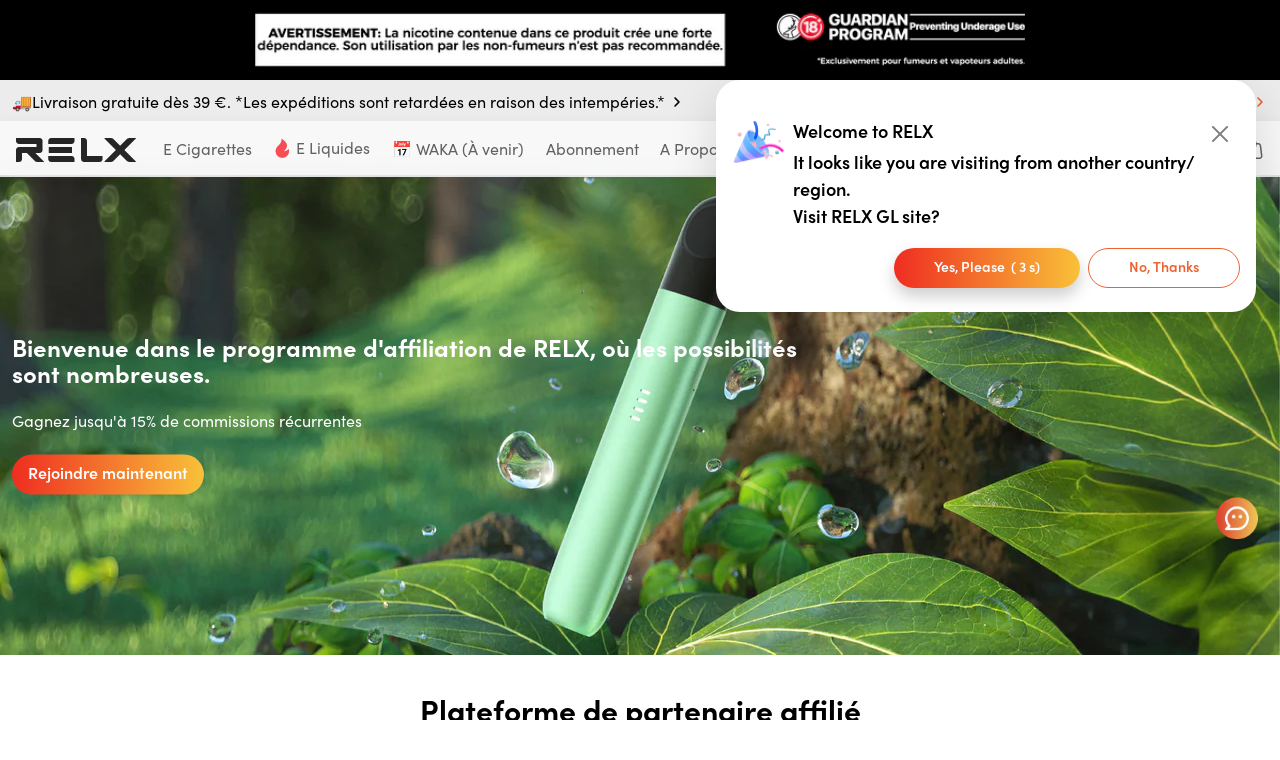

--- FILE ---
content_type: text/html; charset=utf-8
request_url: https://relxnow.fr/pages/programme-daffiliation-relx
body_size: 56574
content:
<!doctype html>
<html class='no-js' lang='fr'>
  <head> <meta name='robots' content='index'><meta charset='utf-8'>
<!--
  <meta http-equiv="Content-Security-Policy" content="default-src https: 'unsafe-eval' 'unsafe-inline'; object-src 'none">
-->
<meta http-equiv='X-UA-Compatible' content='IE=edge'>
<meta
  name='viewport'
  content='width=device-width,initial-scale=1,minimum-scale=1.0,maximum-scale=3.0,viewport-fit=cover'
>
<meta name='theme-color' content=''>
<meta http-equiv='cleartype' content='on'>
<meta name='google-site-verification' content='dA-hI5nMJHkjhVdCZnriQI0YaZ9AoZtCR0EfL3NawEA'>


  <link rel='canonical' href='https://relxnow.fr/pages/programme-daffiliation-relx'>
  
<link rel='dns-prefetch' href='https://cdn.shopify.com'>
<link rel='dns-prefetch' href='https://relxnow.postaffiliatepro.com'>
<link rel='preconnect' href='https://cdn.shopify.com'>


<title>Programme d&#39;affiliation RELX
</title><meta
    name='description'
    content='Programme d&#39;affiliation RELX - RELX France - page'
  ><meta property='og:site_name' content='RELX France'>
<meta property='og:url' content='https://relxnow.fr/pages/programme-daffiliation-relx'>
<meta property='og:title' content='Programme d&#39;affiliation RELX'>
<meta property='og:type' content='website'>
<meta property='og:description' content='Découvrez la boutique française officielle des appareils de vapotage RELX. Simple et élégante, notre cigarette électronique vous permettra de fumer en toute liberté.'>




<meta property='og:image' content='http://relxnow.fr/cdn/shop/files/Artboard_Copy_4.jpg?v=1623234645'>
  <meta
    property='og:image:secure_url'
    content='https://relxnow.fr/cdn/shop/files/Artboard_Copy_4.jpg?v=1623234645'
  >
  <meta property='og:image:width' content='200'>
  <meta property='og:image:height' content='200'><meta name='twitter:card' content='summary_large_image'>
<meta name='twitter:title' content='Programme d&#39;affiliation RELX'>
<meta name='twitter:description' content='Découvrez la boutique française officielle des appareils de vapotage RELX. Simple et élégante, notre cigarette électronique vous permettra de fumer en toute liberté.'>


<link rel="shortcut icon" href="//relxnow.fr/cdn/shop/files/newlogo_90x90.png?v=1695378077" type="image/png" />








  <link
  rel='preconnect'
  as='font'
  href='//relxnow.fr/cdn/shop/t/35/assets/Sofia%20Pro%20Regular.otf?v=156549714148704538011700120645'
  crossorigin='anonymous'
>
<link
  rel='preconnect'
  as='font'
  href='//relxnow.fr/cdn/shop/t/35/assets/Sofia%20Pro%20Semi%20Bold.otf?v=129237789445785032621700120646'
  crossorigin='anonymous'
>
<link
  rel='preconnect'
  as='font'
  href='//relxnow.fr/cdn/shop/t/35/assets/Sofia%20Pro%20Bold.otf?v=111097906247256858071700120645'
  crossorigin='anonymous'
>
<style data-shopify>
  @font-face {
    font-family: 'Sofia Pro';
    font-weight: 400;
    src: url("//relxnow.fr/cdn/shop/t/35/assets/Sofia%20Pro%20Regular.otf?v=156549714148704538011700120645");
    font-display: swap;
  }
  @font-face {
    font-family: 'Sofia Pro';
    font-weight: 600;
    src: url("//relxnow.fr/cdn/shop/t/35/assets/Sofia%20Pro%20Semi%20Bold.otf?v=129237789445785032621700120646");
    font-display: swap;
  }
  @font-face {
    font-family: 'Sofia Pro';
    font-weight: 700;
    src: url("//relxnow.fr/cdn/shop/t/35/assets/Sofia%20Pro%20Bold.otf?v=111097906247256858071700120645");
    font-display: swap;
  }
</style>
<link href="//relxnow.fr/cdn/shop/t/35/assets/theme.min.css?v=82821854034825817001750923107" rel="stylesheet" type="text/css" media="all" />
<!-- Hotjar Tracking Code for https://relxnow.fr/ -->
<script>
    (function(h,o,t,j,a,r){
        h.hj=h.hj||function(){(h.hj.q=h.hj.q||[]).push(arguments)};
        h._hjSettings={hjid:1533507,hjsv:6};
        a=o.getElementsByTagName('head')[0];
        r=o.createElement('script');r.async=1;
        r.src=t+h._hjSettings.hjid+j+h._hjSettings.hjsv;
        a.appendChild(r);
    })(window,document,'https://static.hotjar.com/c/hotjar-','.js?sv=');
</script>
<script>
    try {
        const searchObj = new URLSearchParams(window.self.location.search)
        const utm_source = searchObj.get('utm_source')
        const product_type = searchObj.get('product_type')
        if (utm_source) {
            window.sessionStorage.setItem('utm_source', utm_source)
        }
        if (product_type) {
            window.sessionStorage.setItem('product_type', product_type)
        }
    } catch (e) {
        console.log(e)
    }
</script>
    <style>
            #wpd_login,#wpd_login_desc_wrapper,#wpd-cart-drawer-checkout {
               display:none !important;
            }
    </style>
    
    <script>window.performance && window.performance.mark && window.performance.mark('shopify.content_for_header.start');</script><meta id="shopify-digital-wallet" name="shopify-digital-wallet" content="/25171591250/digital_wallets/dialog">
<script async="async" src="/checkouts/internal/preloads.js?locale=fr-FR"></script>
<script id="shopify-features" type="application/json">{"accessToken":"c09dbff80011358de930c01764923e54","betas":["rich-media-storefront-analytics"],"domain":"relxnow.fr","predictiveSearch":true,"shopId":25171591250,"locale":"fr"}</script>
<script>var Shopify = Shopify || {};
Shopify.shop = "relx-fr.myshopify.com";
Shopify.locale = "fr";
Shopify.currency = {"active":"EUR","rate":"1.0"};
Shopify.country = "FR";
Shopify.theme = {"name":"ec_relx 4.2 生产环境  的副本","id":133290885297,"schema_name":"Relx","schema_version":"0.0.1","theme_store_id":null,"role":"main"};
Shopify.theme.handle = "null";
Shopify.theme.style = {"id":null,"handle":null};
Shopify.cdnHost = "relxnow.fr/cdn";
Shopify.routes = Shopify.routes || {};
Shopify.routes.root = "/";</script>
<script type="module">!function(o){(o.Shopify=o.Shopify||{}).modules=!0}(window);</script>
<script>!function(o){function n(){var o=[];function n(){o.push(Array.prototype.slice.apply(arguments))}return n.q=o,n}var t=o.Shopify=o.Shopify||{};t.loadFeatures=n(),t.autoloadFeatures=n()}(window);</script>
<script id="shop-js-analytics" type="application/json">{"pageType":"page"}</script>
<script defer="defer" async type="module" src="//relxnow.fr/cdn/shopifycloud/shop-js/modules/v2/client.init-shop-cart-sync_DyYWCJny.fr.esm.js"></script>
<script defer="defer" async type="module" src="//relxnow.fr/cdn/shopifycloud/shop-js/modules/v2/chunk.common_BDBm0ZZC.esm.js"></script>
<script type="module">
  await import("//relxnow.fr/cdn/shopifycloud/shop-js/modules/v2/client.init-shop-cart-sync_DyYWCJny.fr.esm.js");
await import("//relxnow.fr/cdn/shopifycloud/shop-js/modules/v2/chunk.common_BDBm0ZZC.esm.js");

  window.Shopify.SignInWithShop?.initShopCartSync?.({"fedCMEnabled":true,"windoidEnabled":true});

</script>
<script>(function() {
  var isLoaded = false;
  function asyncLoad() {
    if (isLoaded) return;
    isLoaded = true;
    var urls = ["https:\/\/relxnow.postaffiliatepro.com\/plugins\/Shopify\/shopify.php?ac=getCode\u0026shop=relx-fr.myshopify.com","https:\/\/cdn-loyalty.yotpo.com\/loader\/U3D1ekqzUm97NJ4yUIvL4g.js?shop=relx-fr.myshopify.com","https:\/\/dr4qe3ddw9y32.cloudfront.net\/awin-shopify-integration-code.js?aid=82289\u0026v=shopifyApp_5.2.3\u0026ts=1757486393188\u0026shop=relx-fr.myshopify.com"];
    for (var i = 0; i < urls.length; i++) {
      var s = document.createElement('script');
      s.type = 'text/javascript';
      s.async = true;
      s.src = urls[i];
      var x = document.getElementsByTagName('script')[0];
      x.parentNode.insertBefore(s, x);
    }
  };
  if(window.attachEvent) {
    window.attachEvent('onload', asyncLoad);
  } else {
    window.addEventListener('load', asyncLoad, false);
  }
})();</script>
<script id="__st">var __st={"a":25171591250,"offset":3600,"reqid":"63157314-4e70-4550-bbbf-b51c9c5cee72-1768928977","pageurl":"relxnow.fr\/pages\/programme-daffiliation-relx","s":"pages-93593469105","u":"9cf12439c77f","p":"page","rtyp":"page","rid":93593469105};</script>
<script>window.ShopifyPaypalV4VisibilityTracking = true;</script>
<script id="captcha-bootstrap">!function(){'use strict';const t='contact',e='account',n='new_comment',o=[[t,t],['blogs',n],['comments',n],[t,'customer']],c=[[e,'customer_login'],[e,'guest_login'],[e,'recover_customer_password'],[e,'create_customer']],r=t=>t.map((([t,e])=>`form[action*='/${t}']:not([data-nocaptcha='true']) input[name='form_type'][value='${e}']`)).join(','),a=t=>()=>t?[...document.querySelectorAll(t)].map((t=>t.form)):[];function s(){const t=[...o],e=r(t);return a(e)}const i='password',u='form_key',d=['recaptcha-v3-token','g-recaptcha-response','h-captcha-response',i],f=()=>{try{return window.sessionStorage}catch{return}},m='__shopify_v',_=t=>t.elements[u];function p(t,e,n=!1){try{const o=window.sessionStorage,c=JSON.parse(o.getItem(e)),{data:r}=function(t){const{data:e,action:n}=t;return t[m]||n?{data:e,action:n}:{data:t,action:n}}(c);for(const[e,n]of Object.entries(r))t.elements[e]&&(t.elements[e].value=n);n&&o.removeItem(e)}catch(o){console.error('form repopulation failed',{error:o})}}const l='form_type',E='cptcha';function T(t){t.dataset[E]=!0}const w=window,h=w.document,L='Shopify',v='ce_forms',y='captcha';let A=!1;((t,e)=>{const n=(g='f06e6c50-85a8-45c8-87d0-21a2b65856fe',I='https://cdn.shopify.com/shopifycloud/storefront-forms-hcaptcha/ce_storefront_forms_captcha_hcaptcha.v1.5.2.iife.js',D={infoText:'Protégé par hCaptcha',privacyText:'Confidentialité',termsText:'Conditions'},(t,e,n)=>{const o=w[L][v],c=o.bindForm;if(c)return c(t,g,e,D).then(n);var r;o.q.push([[t,g,e,D],n]),r=I,A||(h.body.append(Object.assign(h.createElement('script'),{id:'captcha-provider',async:!0,src:r})),A=!0)});var g,I,D;w[L]=w[L]||{},w[L][v]=w[L][v]||{},w[L][v].q=[],w[L][y]=w[L][y]||{},w[L][y].protect=function(t,e){n(t,void 0,e),T(t)},Object.freeze(w[L][y]),function(t,e,n,w,h,L){const[v,y,A,g]=function(t,e,n){const i=e?o:[],u=t?c:[],d=[...i,...u],f=r(d),m=r(i),_=r(d.filter((([t,e])=>n.includes(e))));return[a(f),a(m),a(_),s()]}(w,h,L),I=t=>{const e=t.target;return e instanceof HTMLFormElement?e:e&&e.form},D=t=>v().includes(t);t.addEventListener('submit',(t=>{const e=I(t);if(!e)return;const n=D(e)&&!e.dataset.hcaptchaBound&&!e.dataset.recaptchaBound,o=_(e),c=g().includes(e)&&(!o||!o.value);(n||c)&&t.preventDefault(),c&&!n&&(function(t){try{if(!f())return;!function(t){const e=f();if(!e)return;const n=_(t);if(!n)return;const o=n.value;o&&e.removeItem(o)}(t);const e=Array.from(Array(32),(()=>Math.random().toString(36)[2])).join('');!function(t,e){_(t)||t.append(Object.assign(document.createElement('input'),{type:'hidden',name:u})),t.elements[u].value=e}(t,e),function(t,e){const n=f();if(!n)return;const o=[...t.querySelectorAll(`input[type='${i}']`)].map((({name:t})=>t)),c=[...d,...o],r={};for(const[a,s]of new FormData(t).entries())c.includes(a)||(r[a]=s);n.setItem(e,JSON.stringify({[m]:1,action:t.action,data:r}))}(t,e)}catch(e){console.error('failed to persist form',e)}}(e),e.submit())}));const S=(t,e)=>{t&&!t.dataset[E]&&(n(t,e.some((e=>e===t))),T(t))};for(const o of['focusin','change'])t.addEventListener(o,(t=>{const e=I(t);D(e)&&S(e,y())}));const B=e.get('form_key'),M=e.get(l),P=B&&M;t.addEventListener('DOMContentLoaded',(()=>{const t=y();if(P)for(const e of t)e.elements[l].value===M&&p(e,B);[...new Set([...A(),...v().filter((t=>'true'===t.dataset.shopifyCaptcha))])].forEach((e=>S(e,t)))}))}(h,new URLSearchParams(w.location.search),n,t,e,['guest_login'])})(!0,!0)}();</script>
<script integrity="sha256-4kQ18oKyAcykRKYeNunJcIwy7WH5gtpwJnB7kiuLZ1E=" data-source-attribution="shopify.loadfeatures" defer="defer" src="//relxnow.fr/cdn/shopifycloud/storefront/assets/storefront/load_feature-a0a9edcb.js" crossorigin="anonymous"></script>
<script data-source-attribution="shopify.dynamic_checkout.dynamic.init">var Shopify=Shopify||{};Shopify.PaymentButton=Shopify.PaymentButton||{isStorefrontPortableWallets:!0,init:function(){window.Shopify.PaymentButton.init=function(){};var t=document.createElement("script");t.src="https://relxnow.fr/cdn/shopifycloud/portable-wallets/latest/portable-wallets.fr.js",t.type="module",document.head.appendChild(t)}};
</script>
<script data-source-attribution="shopify.dynamic_checkout.buyer_consent">
  function portableWalletsHideBuyerConsent(e){var t=document.getElementById("shopify-buyer-consent"),n=document.getElementById("shopify-subscription-policy-button");t&&n&&(t.classList.add("hidden"),t.setAttribute("aria-hidden","true"),n.removeEventListener("click",e))}function portableWalletsShowBuyerConsent(e){var t=document.getElementById("shopify-buyer-consent"),n=document.getElementById("shopify-subscription-policy-button");t&&n&&(t.classList.remove("hidden"),t.removeAttribute("aria-hidden"),n.addEventListener("click",e))}window.Shopify?.PaymentButton&&(window.Shopify.PaymentButton.hideBuyerConsent=portableWalletsHideBuyerConsent,window.Shopify.PaymentButton.showBuyerConsent=portableWalletsShowBuyerConsent);
</script>
<script data-source-attribution="shopify.dynamic_checkout.cart.bootstrap">document.addEventListener("DOMContentLoaded",(function(){function t(){return document.querySelector("shopify-accelerated-checkout-cart, shopify-accelerated-checkout")}if(t())Shopify.PaymentButton.init();else{new MutationObserver((function(e,n){t()&&(Shopify.PaymentButton.init(),n.disconnect())})).observe(document.body,{childList:!0,subtree:!0})}}));
</script>

<script>window.performance && window.performance.mark && window.performance.mark('shopify.content_for_header.end');</script>
   
<style>
    .yotpo-floater-widget-layout {
      display: none !important;
    }
  </style><!-- BEGIN app block: shopify://apps/hreflang-manager/blocks/gwa-hreflang/35dc0b05-d599-4c8e-8584-8cd17768854a --><!-- BEGIN app snippet: gwa-hreflang-page --><link rel="alternate" hreflang="fr-FR" href="https://relxnow.fr/pages/programme-daffiliation-relx"><link rel="alternate" hreflang="fr-DE" href="https://relxnow.fr/pages/programme-daffiliation-relx"><!-- END app snippet --><!-- END app block --><!-- BEGIN app block: shopify://apps/klaviyo-email-marketing-sms/blocks/klaviyo-onsite-embed/2632fe16-c075-4321-a88b-50b567f42507 -->












  <script async src="https://static.klaviyo.com/onsite/js/Uap6Sz/klaviyo.js?company_id=Uap6Sz"></script>
  <script>!function(){if(!window.klaviyo){window._klOnsite=window._klOnsite||[];try{window.klaviyo=new Proxy({},{get:function(n,i){return"push"===i?function(){var n;(n=window._klOnsite).push.apply(n,arguments)}:function(){for(var n=arguments.length,o=new Array(n),w=0;w<n;w++)o[w]=arguments[w];var t="function"==typeof o[o.length-1]?o.pop():void 0,e=new Promise((function(n){window._klOnsite.push([i].concat(o,[function(i){t&&t(i),n(i)}]))}));return e}}})}catch(n){window.klaviyo=window.klaviyo||[],window.klaviyo.push=function(){var n;(n=window._klOnsite).push.apply(n,arguments)}}}}();</script>

  




  <script>
    window.klaviyoReviewsProductDesignMode = false
  </script>







<!-- END app block --><!-- BEGIN app block: shopify://apps/yotpo-loyalty-rewards/blocks/loader-app-embed-block/2f9660df-5018-4e02-9868-ee1fb88d6ccd -->
    <script src="https://cdn-widgetsrepository.yotpo.com/v1/loader/U3D1ekqzUm97NJ4yUIvL4g" async></script>




<!-- END app block --><script src="https://cdn.shopify.com/extensions/b35ffcb5-bb1e-40f0-81ed-17540eab19c4/goals-bar-60/assets/new-cart.js" type="text/javascript" defer="defer"></script>
<link href="https://cdn.shopify.com/extensions/b35ffcb5-bb1e-40f0-81ed-17540eab19c4/goals-bar-60/assets/new-cart.css" rel="stylesheet" type="text/css" media="all">
<link href="https://monorail-edge.shopifysvc.com" rel="dns-prefetch">
<script>(function(){if ("sendBeacon" in navigator && "performance" in window) {try {var session_token_from_headers = performance.getEntriesByType('navigation')[0].serverTiming.find(x => x.name == '_s').description;} catch {var session_token_from_headers = undefined;}var session_cookie_matches = document.cookie.match(/_shopify_s=([^;]*)/);var session_token_from_cookie = session_cookie_matches && session_cookie_matches.length === 2 ? session_cookie_matches[1] : "";var session_token = session_token_from_headers || session_token_from_cookie || "";function handle_abandonment_event(e) {var entries = performance.getEntries().filter(function(entry) {return /monorail-edge.shopifysvc.com/.test(entry.name);});if (!window.abandonment_tracked && entries.length === 0) {window.abandonment_tracked = true;var currentMs = Date.now();var navigation_start = performance.timing.navigationStart;var payload = {shop_id: 25171591250,url: window.location.href,navigation_start,duration: currentMs - navigation_start,session_token,page_type: "page"};window.navigator.sendBeacon("https://monorail-edge.shopifysvc.com/v1/produce", JSON.stringify({schema_id: "online_store_buyer_site_abandonment/1.1",payload: payload,metadata: {event_created_at_ms: currentMs,event_sent_at_ms: currentMs}}));}}window.addEventListener('pagehide', handle_abandonment_event);}}());</script>
<script id="web-pixels-manager-setup">(function e(e,d,r,n,o){if(void 0===o&&(o={}),!Boolean(null===(a=null===(i=window.Shopify)||void 0===i?void 0:i.analytics)||void 0===a?void 0:a.replayQueue)){var i,a;window.Shopify=window.Shopify||{};var t=window.Shopify;t.analytics=t.analytics||{};var s=t.analytics;s.replayQueue=[],s.publish=function(e,d,r){return s.replayQueue.push([e,d,r]),!0};try{self.performance.mark("wpm:start")}catch(e){}var l=function(){var e={modern:/Edge?\/(1{2}[4-9]|1[2-9]\d|[2-9]\d{2}|\d{4,})\.\d+(\.\d+|)|Firefox\/(1{2}[4-9]|1[2-9]\d|[2-9]\d{2}|\d{4,})\.\d+(\.\d+|)|Chrom(ium|e)\/(9{2}|\d{3,})\.\d+(\.\d+|)|(Maci|X1{2}).+ Version\/(15\.\d+|(1[6-9]|[2-9]\d|\d{3,})\.\d+)([,.]\d+|)( \(\w+\)|)( Mobile\/\w+|) Safari\/|Chrome.+OPR\/(9{2}|\d{3,})\.\d+\.\d+|(CPU[ +]OS|iPhone[ +]OS|CPU[ +]iPhone|CPU IPhone OS|CPU iPad OS)[ +]+(15[._]\d+|(1[6-9]|[2-9]\d|\d{3,})[._]\d+)([._]\d+|)|Android:?[ /-](13[3-9]|1[4-9]\d|[2-9]\d{2}|\d{4,})(\.\d+|)(\.\d+|)|Android.+Firefox\/(13[5-9]|1[4-9]\d|[2-9]\d{2}|\d{4,})\.\d+(\.\d+|)|Android.+Chrom(ium|e)\/(13[3-9]|1[4-9]\d|[2-9]\d{2}|\d{4,})\.\d+(\.\d+|)|SamsungBrowser\/([2-9]\d|\d{3,})\.\d+/,legacy:/Edge?\/(1[6-9]|[2-9]\d|\d{3,})\.\d+(\.\d+|)|Firefox\/(5[4-9]|[6-9]\d|\d{3,})\.\d+(\.\d+|)|Chrom(ium|e)\/(5[1-9]|[6-9]\d|\d{3,})\.\d+(\.\d+|)([\d.]+$|.*Safari\/(?![\d.]+ Edge\/[\d.]+$))|(Maci|X1{2}).+ Version\/(10\.\d+|(1[1-9]|[2-9]\d|\d{3,})\.\d+)([,.]\d+|)( \(\w+\)|)( Mobile\/\w+|) Safari\/|Chrome.+OPR\/(3[89]|[4-9]\d|\d{3,})\.\d+\.\d+|(CPU[ +]OS|iPhone[ +]OS|CPU[ +]iPhone|CPU IPhone OS|CPU iPad OS)[ +]+(10[._]\d+|(1[1-9]|[2-9]\d|\d{3,})[._]\d+)([._]\d+|)|Android:?[ /-](13[3-9]|1[4-9]\d|[2-9]\d{2}|\d{4,})(\.\d+|)(\.\d+|)|Mobile Safari.+OPR\/([89]\d|\d{3,})\.\d+\.\d+|Android.+Firefox\/(13[5-9]|1[4-9]\d|[2-9]\d{2}|\d{4,})\.\d+(\.\d+|)|Android.+Chrom(ium|e)\/(13[3-9]|1[4-9]\d|[2-9]\d{2}|\d{4,})\.\d+(\.\d+|)|Android.+(UC? ?Browser|UCWEB|U3)[ /]?(15\.([5-9]|\d{2,})|(1[6-9]|[2-9]\d|\d{3,})\.\d+)\.\d+|SamsungBrowser\/(5\.\d+|([6-9]|\d{2,})\.\d+)|Android.+MQ{2}Browser\/(14(\.(9|\d{2,})|)|(1[5-9]|[2-9]\d|\d{3,})(\.\d+|))(\.\d+|)|K[Aa][Ii]OS\/(3\.\d+|([4-9]|\d{2,})\.\d+)(\.\d+|)/},d=e.modern,r=e.legacy,n=navigator.userAgent;return n.match(d)?"modern":n.match(r)?"legacy":"unknown"}(),u="modern"===l?"modern":"legacy",c=(null!=n?n:{modern:"",legacy:""})[u],f=function(e){return[e.baseUrl,"/wpm","/b",e.hashVersion,"modern"===e.buildTarget?"m":"l",".js"].join("")}({baseUrl:d,hashVersion:r,buildTarget:u}),m=function(e){var d=e.version,r=e.bundleTarget,n=e.surface,o=e.pageUrl,i=e.monorailEndpoint;return{emit:function(e){var a=e.status,t=e.errorMsg,s=(new Date).getTime(),l=JSON.stringify({metadata:{event_sent_at_ms:s},events:[{schema_id:"web_pixels_manager_load/3.1",payload:{version:d,bundle_target:r,page_url:o,status:a,surface:n,error_msg:t},metadata:{event_created_at_ms:s}}]});if(!i)return console&&console.warn&&console.warn("[Web Pixels Manager] No Monorail endpoint provided, skipping logging."),!1;try{return self.navigator.sendBeacon.bind(self.navigator)(i,l)}catch(e){}var u=new XMLHttpRequest;try{return u.open("POST",i,!0),u.setRequestHeader("Content-Type","text/plain"),u.send(l),!0}catch(e){return console&&console.warn&&console.warn("[Web Pixels Manager] Got an unhandled error while logging to Monorail."),!1}}}}({version:r,bundleTarget:l,surface:e.surface,pageUrl:self.location.href,monorailEndpoint:e.monorailEndpoint});try{o.browserTarget=l,function(e){var d=e.src,r=e.async,n=void 0===r||r,o=e.onload,i=e.onerror,a=e.sri,t=e.scriptDataAttributes,s=void 0===t?{}:t,l=document.createElement("script"),u=document.querySelector("head"),c=document.querySelector("body");if(l.async=n,l.src=d,a&&(l.integrity=a,l.crossOrigin="anonymous"),s)for(var f in s)if(Object.prototype.hasOwnProperty.call(s,f))try{l.dataset[f]=s[f]}catch(e){}if(o&&l.addEventListener("load",o),i&&l.addEventListener("error",i),u)u.appendChild(l);else{if(!c)throw new Error("Did not find a head or body element to append the script");c.appendChild(l)}}({src:f,async:!0,onload:function(){if(!function(){var e,d;return Boolean(null===(d=null===(e=window.Shopify)||void 0===e?void 0:e.analytics)||void 0===d?void 0:d.initialized)}()){var d=window.webPixelsManager.init(e)||void 0;if(d){var r=window.Shopify.analytics;r.replayQueue.forEach((function(e){var r=e[0],n=e[1],o=e[2];d.publishCustomEvent(r,n,o)})),r.replayQueue=[],r.publish=d.publishCustomEvent,r.visitor=d.visitor,r.initialized=!0}}},onerror:function(){return m.emit({status:"failed",errorMsg:"".concat(f," has failed to load")})},sri:function(e){var d=/^sha384-[A-Za-z0-9+/=]+$/;return"string"==typeof e&&d.test(e)}(c)?c:"",scriptDataAttributes:o}),m.emit({status:"loading"})}catch(e){m.emit({status:"failed",errorMsg:(null==e?void 0:e.message)||"Unknown error"})}}})({shopId: 25171591250,storefrontBaseUrl: "https://relxnow.fr",extensionsBaseUrl: "https://extensions.shopifycdn.com/cdn/shopifycloud/web-pixels-manager",monorailEndpoint: "https://monorail-edge.shopifysvc.com/unstable/produce_batch",surface: "storefront-renderer",enabledBetaFlags: ["2dca8a86"],webPixelsConfigList: [{"id":"1483309233","configuration":"{\"accountID\":\"Uap6Sz\",\"webPixelConfig\":\"eyJlbmFibGVBZGRlZFRvQ2FydEV2ZW50cyI6IHRydWV9\"}","eventPayloadVersion":"v1","runtimeContext":"STRICT","scriptVersion":"524f6c1ee37bacdca7657a665bdca589","type":"APP","apiClientId":123074,"privacyPurposes":["ANALYTICS","MARKETING"],"dataSharingAdjustments":{"protectedCustomerApprovalScopes":["read_customer_address","read_customer_email","read_customer_name","read_customer_personal_data","read_customer_phone"]}},{"id":"1233551537","configuration":"{\"advertiserId\":\"82289\",\"shopDomain\":\"relx-fr.myshopify.com\",\"appVersion\":\"shopifyApp_5.2.3\",\"originalNetwork\":\"sas\",\"customTransactionTag\":\"StoreID:2\"}","eventPayloadVersion":"v1","runtimeContext":"STRICT","scriptVersion":"1a9b197b9c069133fae8fa2fc7a957a6","type":"APP","apiClientId":2887701,"privacyPurposes":["ANALYTICS","MARKETING"],"dataSharingAdjustments":{"protectedCustomerApprovalScopes":["read_customer_personal_data"]}},{"id":"1008435377","configuration":"{\"webPixelName\":\"Judge.me\"}","eventPayloadVersion":"v1","runtimeContext":"STRICT","scriptVersion":"34ad157958823915625854214640f0bf","type":"APP","apiClientId":683015,"privacyPurposes":["ANALYTICS"],"dataSharingAdjustments":{"protectedCustomerApprovalScopes":["read_customer_email","read_customer_name","read_customer_personal_data","read_customer_phone"]}},{"id":"821100721","configuration":"{\"config\":\"{\\\"google_tag_ids\\\":[\\\"G-2NYEWMVS7T\\\"],\\\"gtag_events\\\":[{\\\"type\\\":\\\"begin_checkout\\\",\\\"action_label\\\":\\\"G-2NYEWMVS7T\\\"},{\\\"type\\\":\\\"search\\\",\\\"action_label\\\":\\\"G-2NYEWMVS7T\\\"},{\\\"type\\\":\\\"view_item\\\",\\\"action_label\\\":\\\"G-2NYEWMVS7T\\\"},{\\\"type\\\":\\\"purchase\\\",\\\"action_label\\\":\\\"G-2NYEWMVS7T\\\"},{\\\"type\\\":\\\"page_view\\\",\\\"action_label\\\":\\\"G-2NYEWMVS7T\\\"},{\\\"type\\\":\\\"add_payment_info\\\",\\\"action_label\\\":\\\"G-2NYEWMVS7T\\\"},{\\\"type\\\":\\\"add_to_cart\\\",\\\"action_label\\\":\\\"G-2NYEWMVS7T\\\"}],\\\"enable_monitoring_mode\\\":false}\"}","eventPayloadVersion":"v1","runtimeContext":"OPEN","scriptVersion":"b2a88bafab3e21179ed38636efcd8a93","type":"APP","apiClientId":1780363,"privacyPurposes":[],"dataSharingAdjustments":{"protectedCustomerApprovalScopes":["read_customer_address","read_customer_email","read_customer_name","read_customer_personal_data","read_customer_phone"]}},{"id":"58589361","configuration":"{\"campaigns\":\"{\\\"default\\\":{\\\"campaign_id\\\":\\\"38286\\\",\\\"product_id\\\":\\\"61114\\\",\\\"tracking_group_id\\\":\\\"638\\\",\\\"host\\\":\\\"deals.relxnow.com\\\"}}\"}","eventPayloadVersion":"v1","runtimeContext":"STRICT","scriptVersion":"276830e8c47d84bca48a9ace59e9bacf","type":"APP","apiClientId":15880486913,"privacyPurposes":["ANALYTICS"],"dataSharingAdjustments":{"protectedCustomerApprovalScopes":["read_customer_personal_data"]}},{"id":"26149041","eventPayloadVersion":"1","runtimeContext":"LAX","scriptVersion":"1","type":"CUSTOM","privacyPurposes":["ANALYTICS","MARKETING","SALE_OF_DATA"],"name":"Webgains tracking"},{"id":"shopify-app-pixel","configuration":"{}","eventPayloadVersion":"v1","runtimeContext":"STRICT","scriptVersion":"0450","apiClientId":"shopify-pixel","type":"APP","privacyPurposes":["ANALYTICS","MARKETING"]},{"id":"shopify-custom-pixel","eventPayloadVersion":"v1","runtimeContext":"LAX","scriptVersion":"0450","apiClientId":"shopify-pixel","type":"CUSTOM","privacyPurposes":["ANALYTICS","MARKETING"]}],isMerchantRequest: false,initData: {"shop":{"name":"RELX France","paymentSettings":{"currencyCode":"EUR"},"myshopifyDomain":"relx-fr.myshopify.com","countryCode":"HK","storefrontUrl":"https:\/\/relxnow.fr"},"customer":null,"cart":null,"checkout":null,"productVariants":[],"purchasingCompany":null},},"https://relxnow.fr/cdn","fcfee988w5aeb613cpc8e4bc33m6693e112",{"modern":"","legacy":""},{"shopId":"25171591250","storefrontBaseUrl":"https:\/\/relxnow.fr","extensionBaseUrl":"https:\/\/extensions.shopifycdn.com\/cdn\/shopifycloud\/web-pixels-manager","surface":"storefront-renderer","enabledBetaFlags":"[\"2dca8a86\"]","isMerchantRequest":"false","hashVersion":"fcfee988w5aeb613cpc8e4bc33m6693e112","publish":"custom","events":"[[\"page_viewed\",{}]]"});</script><script>
  window.ShopifyAnalytics = window.ShopifyAnalytics || {};
  window.ShopifyAnalytics.meta = window.ShopifyAnalytics.meta || {};
  window.ShopifyAnalytics.meta.currency = 'EUR';
  var meta = {"page":{"pageType":"page","resourceType":"page","resourceId":93593469105,"requestId":"63157314-4e70-4550-bbbf-b51c9c5cee72-1768928977"}};
  for (var attr in meta) {
    window.ShopifyAnalytics.meta[attr] = meta[attr];
  }
</script>
<script class="analytics">
  (function () {
    var customDocumentWrite = function(content) {
      var jquery = null;

      if (window.jQuery) {
        jquery = window.jQuery;
      } else if (window.Checkout && window.Checkout.$) {
        jquery = window.Checkout.$;
      }

      if (jquery) {
        jquery('body').append(content);
      }
    };

    var hasLoggedConversion = function(token) {
      if (token) {
        return document.cookie.indexOf('loggedConversion=' + token) !== -1;
      }
      return false;
    }

    var setCookieIfConversion = function(token) {
      if (token) {
        var twoMonthsFromNow = new Date(Date.now());
        twoMonthsFromNow.setMonth(twoMonthsFromNow.getMonth() + 2);

        document.cookie = 'loggedConversion=' + token + '; expires=' + twoMonthsFromNow;
      }
    }

    var trekkie = window.ShopifyAnalytics.lib = window.trekkie = window.trekkie || [];
    if (trekkie.integrations) {
      return;
    }
    trekkie.methods = [
      'identify',
      'page',
      'ready',
      'track',
      'trackForm',
      'trackLink'
    ];
    trekkie.factory = function(method) {
      return function() {
        var args = Array.prototype.slice.call(arguments);
        args.unshift(method);
        trekkie.push(args);
        return trekkie;
      };
    };
    for (var i = 0; i < trekkie.methods.length; i++) {
      var key = trekkie.methods[i];
      trekkie[key] = trekkie.factory(key);
    }
    trekkie.load = function(config) {
      trekkie.config = config || {};
      trekkie.config.initialDocumentCookie = document.cookie;
      var first = document.getElementsByTagName('script')[0];
      var script = document.createElement('script');
      script.type = 'text/javascript';
      script.onerror = function(e) {
        var scriptFallback = document.createElement('script');
        scriptFallback.type = 'text/javascript';
        scriptFallback.onerror = function(error) {
                var Monorail = {
      produce: function produce(monorailDomain, schemaId, payload) {
        var currentMs = new Date().getTime();
        var event = {
          schema_id: schemaId,
          payload: payload,
          metadata: {
            event_created_at_ms: currentMs,
            event_sent_at_ms: currentMs
          }
        };
        return Monorail.sendRequest("https://" + monorailDomain + "/v1/produce", JSON.stringify(event));
      },
      sendRequest: function sendRequest(endpointUrl, payload) {
        // Try the sendBeacon API
        if (window && window.navigator && typeof window.navigator.sendBeacon === 'function' && typeof window.Blob === 'function' && !Monorail.isIos12()) {
          var blobData = new window.Blob([payload], {
            type: 'text/plain'
          });

          if (window.navigator.sendBeacon(endpointUrl, blobData)) {
            return true;
          } // sendBeacon was not successful

        } // XHR beacon

        var xhr = new XMLHttpRequest();

        try {
          xhr.open('POST', endpointUrl);
          xhr.setRequestHeader('Content-Type', 'text/plain');
          xhr.send(payload);
        } catch (e) {
          console.log(e);
        }

        return false;
      },
      isIos12: function isIos12() {
        return window.navigator.userAgent.lastIndexOf('iPhone; CPU iPhone OS 12_') !== -1 || window.navigator.userAgent.lastIndexOf('iPad; CPU OS 12_') !== -1;
      }
    };
    Monorail.produce('monorail-edge.shopifysvc.com',
      'trekkie_storefront_load_errors/1.1',
      {shop_id: 25171591250,
      theme_id: 133290885297,
      app_name: "storefront",
      context_url: window.location.href,
      source_url: "//relxnow.fr/cdn/s/trekkie.storefront.cd680fe47e6c39ca5d5df5f0a32d569bc48c0f27.min.js"});

        };
        scriptFallback.async = true;
        scriptFallback.src = '//relxnow.fr/cdn/s/trekkie.storefront.cd680fe47e6c39ca5d5df5f0a32d569bc48c0f27.min.js';
        first.parentNode.insertBefore(scriptFallback, first);
      };
      script.async = true;
      script.src = '//relxnow.fr/cdn/s/trekkie.storefront.cd680fe47e6c39ca5d5df5f0a32d569bc48c0f27.min.js';
      first.parentNode.insertBefore(script, first);
    };
    trekkie.load(
      {"Trekkie":{"appName":"storefront","development":false,"defaultAttributes":{"shopId":25171591250,"isMerchantRequest":null,"themeId":133290885297,"themeCityHash":"9858450116002791515","contentLanguage":"fr","currency":"EUR"},"isServerSideCookieWritingEnabled":true,"monorailRegion":"shop_domain","enabledBetaFlags":["65f19447"]},"Session Attribution":{},"S2S":{"facebookCapiEnabled":false,"source":"trekkie-storefront-renderer","apiClientId":580111}}
    );

    var loaded = false;
    trekkie.ready(function() {
      if (loaded) return;
      loaded = true;

      window.ShopifyAnalytics.lib = window.trekkie;

      var originalDocumentWrite = document.write;
      document.write = customDocumentWrite;
      try { window.ShopifyAnalytics.merchantGoogleAnalytics.call(this); } catch(error) {};
      document.write = originalDocumentWrite;

      window.ShopifyAnalytics.lib.page(null,{"pageType":"page","resourceType":"page","resourceId":93593469105,"requestId":"63157314-4e70-4550-bbbf-b51c9c5cee72-1768928977","shopifyEmitted":true});

      var match = window.location.pathname.match(/checkouts\/(.+)\/(thank_you|post_purchase)/)
      var token = match? match[1]: undefined;
      if (!hasLoggedConversion(token)) {
        setCookieIfConversion(token);
        
      }
    });


        var eventsListenerScript = document.createElement('script');
        eventsListenerScript.async = true;
        eventsListenerScript.src = "//relxnow.fr/cdn/shopifycloud/storefront/assets/shop_events_listener-3da45d37.js";
        document.getElementsByTagName('head')[0].appendChild(eventsListenerScript);

})();</script>
  <script>
  if (!window.ga || (window.ga && typeof window.ga !== 'function')) {
    window.ga = function ga() {
      (window.ga.q = window.ga.q || []).push(arguments);
      if (window.Shopify && window.Shopify.analytics && typeof window.Shopify.analytics.publish === 'function') {
        window.Shopify.analytics.publish("ga_stub_called", {}, {sendTo: "google_osp_migration"});
      }
      console.error("Shopify's Google Analytics stub called with:", Array.from(arguments), "\nSee https://help.shopify.com/manual/promoting-marketing/pixels/pixel-migration#google for more information.");
    };
    if (window.Shopify && window.Shopify.analytics && typeof window.Shopify.analytics.publish === 'function') {
      window.Shopify.analytics.publish("ga_stub_initialized", {}, {sendTo: "google_osp_migration"});
    }
  }
</script>
<script
  defer
  src="https://relxnow.fr/cdn/shopifycloud/perf-kit/shopify-perf-kit-3.0.4.min.js"
  data-application="storefront-renderer"
  data-shop-id="25171591250"
  data-render-region="gcp-us-central1"
  data-page-type="page"
  data-theme-instance-id="133290885297"
  data-theme-name="Relx"
  data-theme-version="0.0.1"
  data-monorail-region="shop_domain"
  data-resource-timing-sampling-rate="10"
  data-shs="true"
  data-shs-beacon="true"
  data-shs-export-with-fetch="true"
  data-shs-logs-sample-rate="1"
  data-shs-beacon-endpoint="https://relxnow.fr/api/collect"
></script>
</head>

  <body data-template='page.affiliate'>
 <div id="shopify-section-age-modal-mask" class="shopify-section global-age-modal-mask">

</div><style data-shopify>
  .region-selector .national-flag {
    width: 24px;
    height: 16px;
    background-size: 96px 112px;
    background-image: url(//relxnow.fr/cdn/shop/t/35/assets/sprites-misc-sprites.png?v=175560580119564016751765509527);
  }
  @media (-webkit-min-device-pixel-ratio: 2), (min-resolution: 192dpi) {
    .region-selector .national-flag {
        background-image:url(//relxnow.fr/cdn/shop/t/35/assets/sprites-misc-sprites2x.png?v=82369491947277051691765509525);
    }
  }
  .region-selector .au {
    background-position: -24px 0px;
  }

  .region-selector .ca {
    background-position: -24px -48px;
  }

  .region-selector .co {
    background-position: 0px -16px;
  }

  .region-selector .cz {
    background-position: -24px -16px;
  }

  .region-selector .de {
    background-position: 0px -32px;
  }

  .region-selector .es {
    background-position: -24px -32px;
  }

  .region-selector .fr {
    background-position: -48px 0px;
  }

  .region-selector .global {
    background-position: -48px -16px;
  }

  .region-selector .id {
    background-position: -48px -32px;
  }

  .region-selector .it {
    background-position: 0px -48px;
  }

  .region-selector .my {
    background-position: 0px 0px;
  }

  .region-selector .pe {
    background-position: -48px -48px;
  }

  .region-selector .ph {
    background-position: -72px 0px;
  }

  .region-selector .pk {
    background-position: -72px -16px;
  }

  .region-selector .py {
    background-position: -72px -32px;
  }

  .region-selector .rs {
    background-position: -72px -48px;
  }

  .region-selector .ru {
    background-position: 0px -64px;
  }

  .region-selector .ua {
    background-position: -24px -64px;
  }

  .region-selector .uk {
    background-position: -48px -64px;
  }

  .region-selector .uy {
    background-position: -72px -64px;
  }

  .region-selector .au {
    background-position: -24px 0px;
  }

  .region-selector .ca {
    background-position: -24px -48px;
  }

  .region-selector .co {
    background-position: 0px -16px;
  }

  .region-selector .cz {
    background-position: -24px -16px;
  }

  .region-selector .de {
    background-position: 0px -32px;
  }

  .region-selector .es {
    background-position: -24px -32px;
  }

  .region-selector .fr {
    background-position: -48px 0px;
  }

  .region-selector .global {
    background-position: -48px -16px;
  }

  .region-selector .id {
    background-position: -48px -32px;
  }

  .region-selector .it {
    background-position: 0px -48px;
  }

  .region-selector .my {
    background-position: 0px 0px;
  }

  .region-selector .pe {
    background-position: -48px -48px;
  }

  .region-selector .ph {
    background-position: -72px 0px;
  }

  .region-selector .pk {
    background-position: -72px -16px;
  }

  .region-selector .py {
    background-position: -72px -32px;
  }

  .region-selector .rs {
    background-position: -72px -48px;
  }

  .region-selector .ru {
    background-position: 0px -64px;
  }

  .region-selector .ua {
    background-position: -24px -64px;
  }

  .region-selector .uk {
    background-position: -48px -64px;
  }

  .region-selector .uy {
    background-position: -72px -64px;
  }

  .region-selector .za {
    background-position: 0px -80px;
  }
  .region-selector .eg {
    background-position: -24px -80px;
  }
  .region-selector .new-ph {
    background-position: -72px 0px;
  }
  .region-selector .new-uk {
    background-position: -48px -64px;
  }
  .region-selector .ae {
    background-position: -48px -80px;
  }
  .region-selector .nz {
    background-position: -72px -80px;
  }
  .region-selector .ro {
    background-position: 0px -96px;
  }
  .region-selector .at {
    background-position: -24px -96px;
  }
  .region-selector .se {
    background-position: -48px -96px;
  }
</style>
<div class="as-pc-flag d-md-none"></div>
<div
  id='custom-variant'
  
></div>
 <input id='open-coupon-feature' type='hidden' name='open-coupon-feature' value='true'><input id='login_url' type='hidden' value='/account/login'><input
  id='as-shop-domain'
  type='hidden'
  value='relxnow.fr'
  data-wg-notranslate='manual'
><input
  id='customer-current-store'
  type='hidden'
  name='customer-current-store'
  value='fr'
><input
    id='customer-return-to-url'
    type='hidden'
    name='customer-return-to-url'
    value='https://relxnow.fr/pages/programme-daffiliation-relx'
  ><div id="shopify-section-redirect-store" class="shopify-section relx-layout as-redirect-store-container">
</div><section id="shopify-section-announcement-bar" class="shopify-section as-announcement-bar"><style data-shopify>.announcementbar-img {
      max-width: 770px;
      min-height: calc(min(1280px, 100vw) * 80 / 1280);}
    @media screen and (max-width: 520px) {
      .announcementbar-img {
        min-height:calc(100vw * 54 / 375);
      }
    }</style><announcement-bar>
  
    
      <div class='warning-bar bg-black'>
        <div class='container position-relative'>
          <a
            class='stretched-linlk absolute-center cursor-pointer z-index-100'
            href='/pages/youth-prevention-guardian-program'
          ></a>
          <figure class='announcementbar-img flex-center'>
            


  <picture
    
  >
    
      <source
        media='(max-width: 767.9px)'
        sizes='(max-width: 767.9px) 80vw, 767.9px'
        srcset='//relxnow.fr/cdn/shop/files/GP___web_FR_e8cb3fca-bdce-4fbe-b2a2-9c92ab817acb.png?v=1661320890&width=48 48w,//relxnow.fr/cdn/shop/files/GP___web_FR_e8cb3fca-bdce-4fbe-b2a2-9c92ab817acb.png?v=1661320890&width=96 96w,//relxnow.fr/cdn/shop/files/GP___web_FR_e8cb3fca-bdce-4fbe-b2a2-9c92ab817acb.png?v=1661320890&width=160 160w,//relxnow.fr/cdn/shop/files/GP___web_FR_e8cb3fca-bdce-4fbe-b2a2-9c92ab817acb.png?v=1661320890&width=240 240w,//relxnow.fr/cdn/shop/files/GP___web_FR_e8cb3fca-bdce-4fbe-b2a2-9c92ab817acb.png?v=1661320890&width=320 320w,//relxnow.fr/cdn/shop/files/GP___web_FR_e8cb3fca-bdce-4fbe-b2a2-9c92ab817acb.png?v=1661320890&width=420 420w,//relxnow.fr/cdn/shop/files/GP___web_FR_e8cb3fca-bdce-4fbe-b2a2-9c92ab817acb.png?v=1661320890&width=640 640w,//relxnow.fr/cdn/shop/files/GP___web_FR_e8cb3fca-bdce-4fbe-b2a2-9c92ab817acb.png?v=1661320890&width=750 750w,//relxnow.fr/cdn/shop/files/GP___web_FR_e8cb3fca-bdce-4fbe-b2a2-9c92ab817acb.png?v=1661320890&width=828 828w,//relxnow.fr/cdn/shop/files/GP___web_FR_e8cb3fca-bdce-4fbe-b2a2-9c92ab817acb.png?v=1661320890&width=960 960w,//relxnow.fr/cdn/shop/files/GP___web_FR_e8cb3fca-bdce-4fbe-b2a2-9c92ab817acb.png?v=1661320890&width=1080 1080w,//relxnow.fr/cdn/shop/files/GP___web_FR_e8cb3fca-bdce-4fbe-b2a2-9c92ab817acb.png?v=1661320890&width=1170 1170w,//relxnow.fr/cdn/shop/files/GP___web_FR_e8cb3fca-bdce-4fbe-b2a2-9c92ab817acb.png?v=1661320890&width=1242 1242w,//relxnow.fr/cdn/shop/files/GP___web_FR_e8cb3fca-bdce-4fbe-b2a2-9c92ab817acb.png?v=1661320890&width=1380 1380w,//relxnow.fr/cdn/shop/files/GP___web_FR_e8cb3fca-bdce-4fbe-b2a2-9c92ab817acb.png?v=1661320890&width=1536 1536w,//relxnow.fr/cdn/shop/files/GP___web_FR_e8cb3fca-bdce-4fbe-b2a2-9c92ab817acb.png?v=1661320890 1968w
        '
      >
    
    <img
      sizes='(min-width: 768px) 50vw, 1280px'
      
        srcset='//relxnow.fr/cdn/shop/files/GP___web_FR_e8cb3fca-bdce-4fbe-b2a2-9c92ab817acb.png?v=1661320890&width=320 320w,//relxnow.fr/cdn/shop/files/GP___web_FR_e8cb3fca-bdce-4fbe-b2a2-9c92ab817acb.png?v=1661320890&width=480 480w,//relxnow.fr/cdn/shop/files/GP___web_FR_e8cb3fca-bdce-4fbe-b2a2-9c92ab817acb.png?v=1661320890&width=520 520w,//relxnow.fr/cdn/shop/files/GP___web_FR_e8cb3fca-bdce-4fbe-b2a2-9c92ab817acb.png?v=1661320890&width=720 720w,//relxnow.fr/cdn/shop/files/GP___web_FR_e8cb3fca-bdce-4fbe-b2a2-9c92ab817acb.png?v=1661320890&width=960 960w,//relxnow.fr/cdn/shop/files/GP___web_FR_e8cb3fca-bdce-4fbe-b2a2-9c92ab817acb.png?v=1661320890&width=1080 1080w,//relxnow.fr/cdn/shop/files/GP___web_FR_e8cb3fca-bdce-4fbe-b2a2-9c92ab817acb.png?v=1661320890&width=1280 1280w,//relxnow.fr/cdn/shop/files/GP___web_FR_e8cb3fca-bdce-4fbe-b2a2-9c92ab817acb.png?v=1661320890&width=1440 1440w,//relxnow.fr/cdn/shop/files/GP___web_FR_e8cb3fca-bdce-4fbe-b2a2-9c92ab817acb.png?v=1661320890&width=1660 1660w,//relxnow.fr/cdn/shop/files/GP___web_FR_e8cb3fca-bdce-4fbe-b2a2-9c92ab817acb.png?v=1661320890&width=1920 1920w,//relxnow.fr/cdn/shop/files/GP___web_FR_e8cb3fca-bdce-4fbe-b2a2-9c92ab817acb.png?v=1661320890 1968w
        '
      
      
        src='//relxnow.fr/cdn/shop/files/GP___web_FR_e8cb3fca-bdce-4fbe-b2a2-9c92ab817acb_96x.png?v=1661320890'
      
      
      
      height='194'
      width='1968'
      class='h-100 object-fit-cover w-100'
      alt=''
    >
  </picture>


          </figure>
        </div>
      </div>
    
  

  
</announcement-bar>


</section><section id="shopify-section-secondary-navigation" class="shopify-section secondary-navigation">

<div class="bg-gray-300 py-2 py-sm-2">
  <div class="container">
    <div class="row align-items-center gy-2 gy-lg-0">
      
      <div class="col-12 col-lg-7">
        <div class="secondary-menu-ellipsis">
          <a class="link text-decoration-none align-middle text-black"
          href="/pages/suivi-commande">🚚Livraison gratuite dès 39 €. *Les expéditions sont retardées en raison des intempéries.*</a>
          <svg class="icon-chevron-right" fill="none" height="16" viewBox="0 0 16 16" width="16" xmlns="http://www.w3.org/2000/svg"><path d="m6 12 4-4-4-4" stroke="currentColor" stroke-linecap="round" stroke-linejoin="round" stroke-width="1.5"/></svg>
        </div>
      </div>
      

      
      <div class="col-12 col-lg-5 text-lg-end">
        <div class="ml-n2 ml-lg-0">
          <div class="ellipsis-md-1">
            
              <a class="text-decoration-none text-primary fw-bold "
                role="button" href="https://storelocator.relxnow.com/?currentCountryId=co&utm_medium=referral&utm_source=fr.relxnow.com&utm_campaign=footer">
                <span class="d-inline-flex align-items-center">
                  <span class="lh-100 lh-sm-120">Trouver le magasin le plus proche</span>
                  <svg class="icon-chevron-right" fill="none" height="16" viewBox="0 0 16 16" width="16" xmlns="http://www.w3.org/2000/svg"><path d="m6 12 4-4-4-4" stroke="currentColor" stroke-linecap="round" stroke-linejoin="round" stroke-width="1.5"/></svg>
                </span>
              </a>
            
          </div>
        </div>
      </div>
      
    </div>
  </div>
</div>


</section><section id="shopify-section-header" class="shopify-section shopify-section-header as-shopify-header header-fixed-top"><div class="site-header as-site-header header-middle-left header-logo-center">
  <div class="container header-wrap">
    <div class="header as-header-wrap">
      
      <header-drawer class="d-block d-lg-none header-drawer position-relative">
        <button aria-controls="offcanvasDropdown" aria-label="drawerTrigger" class="btn p-0 rounded-0 border-0 as-offcanvas-btn" data-bs-target="#offcanvasDropdown" data-bs-toggle="offcanvas">
          <svg
  xmlns='http://www.w3.org/2000/svg'
  width='24'
  height='24'
  viewBox='0 0 24 24'
  class='icon-drawer-trigger'
  fill="#626262"
>
  <path d="M3 8H21"  stroke-width="2"/>
  <path d="M3 16H21"  stroke-width="2"/>
</svg>

        </button>
        <div aria-labelledby="offcanvasDropdown" class="offcanvas offcanvas-start as-offcanvas text-white outer-canvas" id="offcanvasDropdown" tabindex="-1">
          <div class="offcanvas-header hamburger-topbar container">
            <div>
              <svg
  height='24'
  viewbox='0 0 24 24'
  width='24'
  class='icon-slide-left'
  fill="none"
>
  <path d="M16 20L8 12L16 4" stroke-linecap="round" stroke-linejoin="round" stroke-width="2" stroke="white"/>
</svg>
            </div>
            <button aria-label="Close" class="text-reset btn p-0 offcanvas-close" data-bs-dismiss="offcanvas"><svg class='' fill="none" height="24" viewBox="0 0 24 24" width="24" xmlns="http://www.w3.org/2000/svg"><g stroke="currentColor" stroke-linecap="round" stroke-linejoin="round" stroke-width="2"><path d="m19 5-14 14"/><path d="m5 5 14 14"/></g></svg></button>
          </div>

          <!-- mob搜索板块 -->
          
            <div class="hamburger-search-wrap as-hamburger-search-wrap">
              <div class="cursor-pointer search-form-content px-3 mt-1 mb-3 container">
                <form action="/search" class="search-form" method="GET">
                  <div class="d-flex justify-content-center flex-wrap w-100">
                    <div class="align-items-center d-flex position-relative w-100">
                      <button class="navbar-icon-wrapper btn input-color search-icon active align-items-start" data-id="Search_Icon" data-type="Search_Icon_Click" type="submit">
                        <span class="icon-wrapper navbar-icon"><svg width="18" height="18" viewBox="0 0 18 18" fill="none" xmlns="http://www.w3.org/2000/svg">
<g clip-path="url(#clip0_8937_7893)">
<path d="M7.875 14.25C11.3958 14.25 14.25 11.3958 14.25 7.875C14.25 4.3542 11.3958 1.5 7.875 1.5C4.3542 1.5 1.5 4.3542 1.5 7.875C1.5 11.3958 4.3542 14.25 7.875 14.25Z" stroke="currentColor" stroke-width="2" stroke-linejoin="round"/>
<path d="M12.4582 12.458L15.6402 15.64" stroke="currentColor" stroke-width="2" stroke-linecap="round" stroke-linejoin="round"/>
</g>
<defs>
<clipPath id="clip0_8937_7893">
<rect width="18" height="18" fill="white"/>
</clipPath>
</defs>
</svg>
</span>
                        <span class="sr-only visually-hidden pointer-none">Valider </span>
                      </button>
                      
                      <input type="text" name="q" class="pt-20 no-border form-control cursor-pointer rounded-1 text-white as-mob-search-input py-3" data-type="searchClick" placeholder="Rechercher" aria-label="Search for products, articles or pages" aria-label="Search for products, articles or pages" value="" autocapitalize="off" autocomplete="off" required="required">
                      
                    </div>
                  </div>
                </form>
              </div></div>
          

          <!-- 老版mobile展开 --><!-- 新版mobile导航展开 --><div class="offcanvas-body hamburger-inner-content container">

              <ul class="list-unstyled drawer-nav as-drawer-content mb-0">
                  <li>
                    

                      
                      
<div class="nav-link drawer-nav-link fs-24 primary-title cursor-pointer">E Cigarettes</div>
                      <div class="product-wrapper d-none">
                        <div class="px-3 mt-3">
                          <div class="mb-3">
                            <a class="sublink-title-mob fs-24" 
 data-type="menu-pic" data-label="Voir tous les E Cigarettes"  href="/collections/vape-pen">
                              Voir tous les E Cigarettes
                            </a>
                          </div>
                          
                            <div class="mb-3">
                              <a class="sublink-title-mob fs-24 " 
 data-type="submenu" data-label="🔥 RELX SPIN 4-in-1 Kit"  href="/products/relx-spin">
                                🔥 RELX SPIN 4-in-1 Kit
                              </a>
                            </div>
                          
                            <div class="mb-3">
                              <a class="sublink-title-mob fs-24 " 
 data-type="submenu" data-label="🔜RELX Essential 2"  href="/products/relx-essential-2">
                                🔜RELX Essential 2
                              </a>
                            </div>
                          
                            <div class="mb-3">
                              <a class="sublink-title-mob fs-24 " 
 data-type="submenu" data-label="soMatch Mini Kit"  href="/products/somatch-mini-kit-pasteque-glacee">
                                soMatch Mini Kit
                              </a>
                            </div>
                          
                        </div>
                        <div class="position-relative mt-6">
                          
                            


  <picture
    
  >
    
      <source
        media='(max-width: 767.9px)'
        sizes='(max-width: 767.9px) 80vw, 767.9px'
        srcset='//relxnow.fr/cdn/shop/files/RELX_FR_SPIN_4-in-1_7e80ee16-f187-4f07-b8c5-0aa954919162.jpg?v=1739183342&width=48 48w,//relxnow.fr/cdn/shop/files/RELX_FR_SPIN_4-in-1_7e80ee16-f187-4f07-b8c5-0aa954919162.jpg?v=1739183342&width=96 96w,//relxnow.fr/cdn/shop/files/RELX_FR_SPIN_4-in-1_7e80ee16-f187-4f07-b8c5-0aa954919162.jpg?v=1739183342&width=160 160w,//relxnow.fr/cdn/shop/files/RELX_FR_SPIN_4-in-1_7e80ee16-f187-4f07-b8c5-0aa954919162.jpg?v=1739183342&width=240 240w,//relxnow.fr/cdn/shop/files/RELX_FR_SPIN_4-in-1_7e80ee16-f187-4f07-b8c5-0aa954919162.jpg?v=1739183342&width=320 320w,//relxnow.fr/cdn/shop/files/RELX_FR_SPIN_4-in-1_7e80ee16-f187-4f07-b8c5-0aa954919162.jpg?v=1739183342&width=420 420w,//relxnow.fr/cdn/shop/files/RELX_FR_SPIN_4-in-1_7e80ee16-f187-4f07-b8c5-0aa954919162.jpg?v=1739183342&width=640 640w,//relxnow.fr/cdn/shop/files/RELX_FR_SPIN_4-in-1_7e80ee16-f187-4f07-b8c5-0aa954919162.jpg?v=1739183342&width=750 750w,//relxnow.fr/cdn/shop/files/RELX_FR_SPIN_4-in-1_7e80ee16-f187-4f07-b8c5-0aa954919162.jpg?v=1739183342&width=828 828w,//relxnow.fr/cdn/shop/files/RELX_FR_SPIN_4-in-1_7e80ee16-f187-4f07-b8c5-0aa954919162.jpg?v=1739183342&width=960 960w,//relxnow.fr/cdn/shop/files/RELX_FR_SPIN_4-in-1_7e80ee16-f187-4f07-b8c5-0aa954919162.jpg?v=1739183342&width=1080 1080w,//relxnow.fr/cdn/shop/files/RELX_FR_SPIN_4-in-1_7e80ee16-f187-4f07-b8c5-0aa954919162.jpg?v=1739183342&width=1170 1170w,//relxnow.fr/cdn/shop/files/RELX_FR_SPIN_4-in-1_7e80ee16-f187-4f07-b8c5-0aa954919162.jpg?v=1739183342&width=1242 1242w,//relxnow.fr/cdn/shop/files/RELX_FR_SPIN_4-in-1_7e80ee16-f187-4f07-b8c5-0aa954919162.jpg?v=1739183342&width=1380 1380w,//relxnow.fr/cdn/shop/files/RELX_FR_SPIN_4-in-1_7e80ee16-f187-4f07-b8c5-0aa954919162.jpg?v=1739183342&width=1536 1536w,//relxnow.fr/cdn/shop/files/RELX_FR_SPIN_4-in-1_7e80ee16-f187-4f07-b8c5-0aa954919162.jpg?v=1739183342 1792w
        '
      >
    
    <img
      sizes='(min-width: 768px) 70vw, 2048px'
      
      
        src='//relxnow.fr/cdn/shop/files/RELX_FR_SPIN_4-in-1_7e80ee16-f187-4f07-b8c5-0aa954919162_96x.jpg?v=1739183342'
      
      
        loading='lazy'
      
      
      height='1100'
      width='1792'
      class='h-100 object-fit-cover w-100'
      alt=''
    >
  </picture>


                          
                          
                            <div class="image-desc">
                              
                            </div>
                          
                          <a 
 data-type="menu-pic" data-label="E Cigarettes" class="stretched-link" href="/collections/vape-pen"></a>
                        </div>
                      </div></li>
                  <li>
                    

                      
                      
<div class="nav-link drawer-nav-link fs-24 primary-title cursor-pointer">E Liquides</div>
                      <div class="product-wrapper d-none">
                        <div class="px-3 mt-3">
                          <div class="mb-3">
                            <a class="sublink-title-mob fs-24" 
 data-type="menu-pic" data-label="Voir tous les E Liquides"  href="/collections/e-liquide">
                              Voir tous les E Liquides
                            </a>
                          </div>
                          
                            <div class="mb-3">
                              <a class="sublink-title-mob fs-24 " 
 data-type="submenu" data-label="RELX Pod "  href="/products/relx-pod-framboise-rubis">
                                RELX Pod 
                              </a>
                            </div>
                          
                            <div class="mb-3">
                              <a class="sublink-title-mob fs-24 " 
 data-type="submenu" data-label="🔥 RELX Pod Pro"  href="/products/relx-pod-pro-framboise-rubis-18mg-ml-nicotine">
                                🔥 RELX Pod Pro
                              </a>
                            </div>
                          
                            <div class="mb-3">
                              <a class="sublink-title-mob fs-24 " target="_blank" rel="noopener" 
 data-type="submenu" data-label="RELX SPIN Pod"  href="https://relxnow.fr/products/relx-spin?variant=45142939074737">
                                RELX SPIN Pod
                              </a>
                            </div>
                          
                            <div class="mb-3">
                              <a class="sublink-title-mob fs-24 " 
 data-type="submenu" data-label="WAKA soMatch Mini Pod"  href="/products/somatch-pod-mini">
                                WAKA soMatch Mini Pod
                              </a>
                            </div>
                          
                        </div>
                        <div class="position-relative mt-6">
                          
                            


  <picture
    
  >
    
      <source
        media='(max-width: 767.9px)'
        sizes='(max-width: 767.9px) 80vw, 767.9px'
        srcset='//relxnow.fr/cdn/shop/files/EC_3.0_brand_Nav_Banner_same_ratio_2.jpg?v=1691718864&width=48 48w,//relxnow.fr/cdn/shop/files/EC_3.0_brand_Nav_Banner_same_ratio_2.jpg?v=1691718864&width=96 96w,//relxnow.fr/cdn/shop/files/EC_3.0_brand_Nav_Banner_same_ratio_2.jpg?v=1691718864&width=160 160w,//relxnow.fr/cdn/shop/files/EC_3.0_brand_Nav_Banner_same_ratio_2.jpg?v=1691718864&width=240 240w,//relxnow.fr/cdn/shop/files/EC_3.0_brand_Nav_Banner_same_ratio_2.jpg?v=1691718864&width=320 320w,//relxnow.fr/cdn/shop/files/EC_3.0_brand_Nav_Banner_same_ratio_2.jpg?v=1691718864&width=420 420w,//relxnow.fr/cdn/shop/files/EC_3.0_brand_Nav_Banner_same_ratio_2.jpg?v=1691718864&width=640 640w,//relxnow.fr/cdn/shop/files/EC_3.0_brand_Nav_Banner_same_ratio_2.jpg?v=1691718864&width=750 750w,//relxnow.fr/cdn/shop/files/EC_3.0_brand_Nav_Banner_same_ratio_2.jpg?v=1691718864&width=828 828w,//relxnow.fr/cdn/shop/files/EC_3.0_brand_Nav_Banner_same_ratio_2.jpg?v=1691718864&width=960 960w,//relxnow.fr/cdn/shop/files/EC_3.0_brand_Nav_Banner_same_ratio_2.jpg?v=1691718864&width=1080 1080w,//relxnow.fr/cdn/shop/files/EC_3.0_brand_Nav_Banner_same_ratio_2.jpg?v=1691718864&width=1170 1170w,//relxnow.fr/cdn/shop/files/EC_3.0_brand_Nav_Banner_same_ratio_2.jpg?v=1691718864&width=1242 1242w,//relxnow.fr/cdn/shop/files/EC_3.0_brand_Nav_Banner_same_ratio_2.jpg?v=1691718864&width=1380 1380w,//relxnow.fr/cdn/shop/files/EC_3.0_brand_Nav_Banner_same_ratio_2.jpg?v=1691718864&width=1536 1536w,//relxnow.fr/cdn/shop/files/EC_3.0_brand_Nav_Banner_same_ratio_2.jpg?v=1691718864 1792w
        '
      >
    
    <img
      sizes='(min-width: 768px) 70vw, 2048px'
      
      
        src='//relxnow.fr/cdn/shop/files/EC_3.0_brand_Nav_Banner_same_ratio_2_96x.jpg?v=1691718864'
      
      
        loading='lazy'
      
      
      height='1100'
      width='1792'
      class='h-100 object-fit-cover w-100'
      alt=''
    >
  </picture>


                          
                          
                            <div class="image-desc">
                              
                            </div>
                          
                          <a 
 data-type="menu-pic" data-label="E Liquides" class="stretched-link" href="/collections/e-liquide"></a>
                        </div>
                      </div></li>
                  <li>
                    

                      
                      
<div class="nav-link drawer-nav-link fs-24 primary-title cursor-pointer">📅 WAKA (À venir)</div>
                      <div class="product-wrapper d-none">
                        <div class="px-3 mt-3">
                          <div class="mb-3">
                            <a class="sublink-title-mob fs-24" 
 data-type="menu-pic" data-label="Voir tous les 📅 WAKA (À venir)"  href="/collections/waka">
                              Voir tous les 📅 WAKA (À venir)
                            </a>
                          </div>
                          
                            <div class="mb-3">
                              <a class="sublink-title-mob fs-24 " 
 data-type="submenu" data-label="🔥 WAKA MAXGO 24K"  href="/products/waka-maxgo-24k">
                                🔥 WAKA MAXGO 24K
                              </a>
                            </div>
                          
                            <div class="mb-3">
                              <a class="sublink-title-mob fs-24 " 
 data-type="submenu" data-label="WAKA MAXGO 12K"  href="/products/waka-maxgo-12k">
                                WAKA MAXGO 12K
                              </a>
                            </div>
                          
                            <div class="mb-3">
                              <a class="sublink-title-mob fs-24 " 
 data-type="submenu" data-label="À Propos de WAKA"  href="/pages/a-propos-de-waka-1">
                                À Propos de WAKA
                              </a>
                            </div>
                          
                        </div>
                        <div class="position-relative mt-6">
                          
                            


  <picture
    
  >
    
      <source
        media='(max-width: 767.9px)'
        sizes='(max-width: 767.9px) 80vw, 767.9px'
        srcset='//relxnow.fr/cdn/shop/files/WAKA_Menu.webp?v=1753346253&width=48 48w,//relxnow.fr/cdn/shop/files/WAKA_Menu.webp?v=1753346253&width=96 96w,//relxnow.fr/cdn/shop/files/WAKA_Menu.webp?v=1753346253&width=160 160w,//relxnow.fr/cdn/shop/files/WAKA_Menu.webp?v=1753346253&width=240 240w,//relxnow.fr/cdn/shop/files/WAKA_Menu.webp?v=1753346253&width=320 320w,//relxnow.fr/cdn/shop/files/WAKA_Menu.webp?v=1753346253&width=420 420w,//relxnow.fr/cdn/shop/files/WAKA_Menu.webp?v=1753346253&width=640 640w,//relxnow.fr/cdn/shop/files/WAKA_Menu.webp?v=1753346253&width=750 750w,//relxnow.fr/cdn/shop/files/WAKA_Menu.webp?v=1753346253&width=828 828w,//relxnow.fr/cdn/shop/files/WAKA_Menu.webp?v=1753346253&width=960 960w,//relxnow.fr/cdn/shop/files/WAKA_Menu.webp?v=1753346253 960w
        '
      >
    
    <img
      sizes='(min-width: 768px) 70vw, 2048px'
      
      
        src='//relxnow.fr/cdn/shop/files/WAKA_Menu_96x.webp?v=1753346253'
      
      
        loading='lazy'
      
      
      height='596'
      width='960'
      class='h-100 object-fit-cover w-100'
      alt=''
    >
  </picture>


                          
                          
                            <div class="image-desc">
                              
                            </div>
                          
                          <a 
 data-type="menu-pic" data-label="📅 WAKA (À venir)" class="stretched-link" href="/collections/waka"></a>
                        </div>
                      </div></li>
                  <li>
                    
<a 
 class="nav-link drawer-nav-link  fs-24"   data-type="menu" data-label="Abonnement" href="/pages/abonnement" >
                        <span  >Abonnement</span>
                      </a>
                    </li>
                  <li>
                    

                      
                      
<div class="nav-link drawer-nav-link fs-24 primary-title cursor-pointer">A Propos de RELX</div>
                      <div class="product-wrapper d-none">
                        <div class="px-3 mt-3">
                          <div class="mb-3">
                            <a class="sublink-title-mob fs-24" 
 data-type="menu-pic" data-label="Voir tous les A Propos de RELX"  href="/">
                              Voir tous les A Propos de RELX
                            </a>
                          </div>
                          
                            <div class="mb-3">
                              <a class="sublink-title-mob fs-24 " 
 data-type="submenu" data-label="Récompense"  href="/pages/relx-fr-reward">
                                Récompense
                              </a>
                            </div>
                          
                            <div class="mb-3">
                              <a class="sublink-title-mob fs-24 " 
 data-type="submenu" data-label="FAQ"  href="/pages/faq">
                                FAQ
                              </a>
                            </div>
                          
                            <div class="mb-3">
                              <a class="sublink-title-mob fs-24 " 
 data-type="submenu" data-label="Damende de partenariat"  href="/pages/opportunite-de-partenariat">
                                Damende de partenariat
                              </a>
                            </div>
                          
                            <div class="mb-3">
                              <a class="sublink-title-mob fs-24 " 
 data-type="submenu" data-label="Authentification"  href="/pages/verify">
                                Authentification
                              </a>
                            </div>
                          
                        </div>
                        <div class="position-relative mt-6">
                          
                          
                          <a 
 data-type="menu-pic" data-label="A Propos de RELX" class="stretched-link" href="/"></a>
                        </div>
                      </div></li></ul>
            </div><div class="offcanvas-footer">
                          
              <div class="d-flex justify-content-between align-items-center text-primary" data-bs-target="#region-selector-modal" data-bs-toggle="modal">
                <div class="region-selector d-flex align-items-center">
                  
                    <span class="fr national-flag lazy-background-placeholder d-inline-block"></span>
                  
                  <span class="fw-bold ms-2 text-primary fs-16" style="position:relative;top:3px;">France</span>
                </div>
              </div>
            
            
            
              <a target="_blank" rel="noopener" 
 class="d-block mt-3 text-primary" href="https://storelocator.relxnow.com/?currentCountryId=8&utm_medium=referral&utm_source=uk.relxnow.com&utm_campaign=footer&_ga=2.25520250.678989355.1654479067-1076754365.1652338796">
                <svg
  xmlns='http://www.w3.org/2000/svg'
  width='18'
  height='18'
  viewBox='0 0 18 18'
  fill='none'
>
  <g id="fi:map-pin">
  <path id="Vector" d="M15.75 7.5C15.75 12.75 9 17.25 9 17.25C9 17.25 2.25 12.75 2.25 7.5C2.25 5.70979 2.96116 3.9929 4.22703 2.72703C5.4929 1.46116 7.20979 0.75 9 0.75C10.7902 0.75 12.5071 1.46116 13.773 2.72703C15.0388 3.9929 15.75 5.70979 15.75 7.5Z" stroke="#EC6332" stroke-width="1.5" stroke-linecap="round" stroke-linejoin="round"/>
  <path id="Vector_2" d="M9 9.75C10.2426 9.75 11.25 8.74264 11.25 7.5C11.25 6.25736 10.2426 5.25 9 5.25C7.75736 5.25 6.75 6.25736 6.75 7.5C6.75 8.74264 7.75736 9.75 9 9.75Z" stroke="#EC6332" stroke-width="1.5" stroke-linecap="round" stroke-linejoin="round"/>
  </g>
</svg>

                <span class="ms-2 fs-16">STORE LOCATOR</span>
              </a>
            
          </div>
        </div>
      </header-drawer><a 
 class="header-heading-link d-inline-block text-decoration-none " href="/">
          
            <svg
  xmlns='http://www.w3.org/2000/svg'
  class='homepage-logo'
  width='120'
  height='24'
  viewBox='0 0 120 24'
>
  <path fill-rule="evenodd" clip-rule="evenodd" d="M58.2543 0H35.2224C33.5737 0 32.2373 1.34326 32.2373 2.99995V5.74718C32.2373 5.88662 32.3498 5.9999 32.4885 5.9999H55.5207C57.1694 5.9999 58.5058 4.65664 58.5058 2.99995V0.252716C58.5058 0.113278 58.3933 0 58.2543 0Z"  fill-opacity="0.85"/>
  <path fill-rule="evenodd" clip-rule="evenodd" d="M33.0874 14.9999H55.8682C56.0069 14.9999 56.1194 14.8866 56.1194 14.7472V9.25272C56.1194 9.11328 56.0069 9 55.8682 9H33.0874C32.9484 9 32.8359 9.11328 32.8359 9.25272V14.7472C32.8359 14.8866 32.9484 14.9999 33.0874 14.9999Z"  fill-opacity="0.85"/>
  <path fill-rule="evenodd" clip-rule="evenodd" d="M55.5207 18H32.4888C32.3498 18 32.2373 18.1133 32.2373 18.2527V20.9999C32.2373 22.6566 33.5739 23.9999 35.2224 23.9999H58.2543C58.3933 23.9999 58.5058 23.8866 58.5058 23.7472V20.9999C58.5058 19.3433 57.1692 18 55.5207 18Z"  fill-opacity="0.85"/>
  <path fill-rule="evenodd" clip-rule="evenodd" d="M20.5585 14.9997H21.7678H23.5818C25.2517 14.9997 26.6051 13.6565 26.6051 11.9998V2.99995C26.6051 1.34326 25.2517 0 23.5818 0H0.254684C0.113918 0 0 0.113278 0 0.252716V2.99995C0 4.65664 1.35372 5.9999 3.02331 5.9999H20.5585V8.99985H6.04662H3.02331C1.35372 8.99985 0 10.3431 0 11.9998V23.7469C0 23.8863 0.113918 23.9996 0.254684 23.9996H3.02331C4.69314 23.9996 6.04662 22.6563 6.04662 20.9996V14.9997H10.7981L18.9823 23.121C19.5494 23.6835 20.3183 23.9996 21.1201 23.9996H27.8045C28.0312 23.9996 28.1448 23.7274 27.9845 23.5683L19.3492 14.9997H20.5585Z"  fill-opacity="0.85"/>
  <path fill-rule="evenodd" clip-rule="evenodd" d="M86.3152 17.9997H71.0443V2.99995C71.0443 1.34326 69.7077 0 68.0593 0H65.3254C65.1867 0 65.0742 0.113278 65.0742 0.252716V20.9996C65.0742 22.6563 66.4106 23.9996 68.0593 23.9996H69.8503H71.0443H83.5816C85.23 23.9996 86.5666 22.6563 86.5666 20.9996V18.2524C86.5666 18.113 86.4541 17.9997 86.3152 17.9997Z"  fill-opacity="0.85"/>
  <path fill-rule="evenodd" clip-rule="evenodd" d="M119.748 0H113.39C112.439 0 111.527 0.379193 110.855 1.05454L104.179 7.75715L97.5038 1.05454C96.8314 0.379193 95.9193 0 94.9685 0H88.6104C88.3864 0 88.2741 0.272155 88.4326 0.431273L99.954 11.9998L88.4326 23.5683C88.2741 23.7274 88.3864 23.9996 88.6104 23.9996H94.9685C95.9193 23.9996 96.8314 23.6204 97.5038 22.945L104.179 16.2424L110.855 22.945C111.527 23.6204 112.439 23.9996 113.39 23.9996H119.748C119.972 23.9996 120.084 23.7274 119.926 23.5683L108.404 11.9998L119.926 0.431273C120.084 0.272155 119.972 0 119.748 0Z"  fill-opacity="0.85"/>
</svg>

          
        </a>
<nav class="header-inline-menu d-none d-lg-block ">
          <ul class="nav flex flex_v-center">

              <li class="nav-item as-dropdown ">
                
<menu-pc>
                    <div class="with-mega-menu-dropdown as-details-toggle">
                      <span class="nav-link "><span>E Cigarettes</span></span>
                      <menu-dropdown class="dropdown-menu mega-menu-dropdown bg-white as-details-content">
                        <div class="dropdown-container">
                          <div class="d-flex">
                            <div class="pe-8 py-6 dropdown-menu-list" >
                              <div class="mb-2">
                                <a class="nav-link fs-24 nav-link-first" 
 data-type="submenu" data-label="Voir tous les E Cigarettes"  href="/collections/vape-pen">
                                  Voir tous les E Cigarettes
                                </a>
                              </div>
                              
                                <div class="mb-2">
                                  <a class="nav-link fs-24 " 
 data-type="submenu" data-label="🔥 RELX SPIN 4-in-1 Kit"  href="/products/relx-spin">
                                    🔥 RELX SPIN 4-in-1 Kit
                                  </a>
                                </div>
                              
                                <div class="mb-2">
                                  <a class="nav-link fs-24 " 
 data-type="submenu" data-label="🔜RELX Essential 2"  href="/products/relx-essential-2">
                                    🔜RELX Essential 2
                                  </a>
                                </div>
                              
                                <div class="mb-2">
                                  <a class="nav-link fs-24 " 
 data-type="submenu" data-label="soMatch Mini Kit"  href="/products/somatch-mini-kit-pasteque-glacee">
                                    soMatch Mini Kit
                                  </a>
                                </div>
                              
                            </div>
                            <div class="position-relative dropdown-image-wrapper flex-grow-1">
                              
                                


  <picture
    
      class='dropdown-image'
    
  >
    
    <img
      sizes='(max-width: 767.9px) 80vw, 767.9px'
      
        srcset='//relxnow.fr/cdn/shop/files/RELX_FR_SPIN_4-in-1_5c25d0a8-9f21-4a55-9408-977492328677.jpg?v=1739243659&width=320 320w,//relxnow.fr/cdn/shop/files/RELX_FR_SPIN_4-in-1_5c25d0a8-9f21-4a55-9408-977492328677.jpg?v=1739243659&width=480 480w,//relxnow.fr/cdn/shop/files/RELX_FR_SPIN_4-in-1_5c25d0a8-9f21-4a55-9408-977492328677.jpg?v=1739243659&width=520 520w,//relxnow.fr/cdn/shop/files/RELX_FR_SPIN_4-in-1_5c25d0a8-9f21-4a55-9408-977492328677.jpg?v=1739243659&width=720 720w,//relxnow.fr/cdn/shop/files/RELX_FR_SPIN_4-in-1_5c25d0a8-9f21-4a55-9408-977492328677.jpg?v=1739243659&width=960 960w,//relxnow.fr/cdn/shop/files/RELX_FR_SPIN_4-in-1_5c25d0a8-9f21-4a55-9408-977492328677.jpg?v=1739243659&width=1080 1080w,//relxnow.fr/cdn/shop/files/RELX_FR_SPIN_4-in-1_5c25d0a8-9f21-4a55-9408-977492328677.jpg?v=1739243659&width=1280 1280w,//relxnow.fr/cdn/shop/files/RELX_FR_SPIN_4-in-1_5c25d0a8-9f21-4a55-9408-977492328677.jpg?v=1739243659&width=1440 1440w,//relxnow.fr/cdn/shop/files/RELX_FR_SPIN_4-in-1_5c25d0a8-9f21-4a55-9408-977492328677.jpg?v=1739243659&width=1660 1660w,//relxnow.fr/cdn/shop/files/RELX_FR_SPIN_4-in-1_5c25d0a8-9f21-4a55-9408-977492328677.jpg?v=1739243659&width=1920 1920w,//relxnow.fr/cdn/shop/files/RELX_FR_SPIN_4-in-1_5c25d0a8-9f21-4a55-9408-977492328677.jpg?v=1739243659&width=2048 2048w,//relxnow.fr/cdn/shop/files/RELX_FR_SPIN_4-in-1_5c25d0a8-9f21-4a55-9408-977492328677.jpg?v=1739243659 2688w
        '
      
      
        src='//relxnow.fr/cdn/shop/files/RELX_FR_SPIN_4-in-1_5c25d0a8-9f21-4a55-9408-977492328677_96x.jpg?v=1739243659'
      
      
        loading='lazy'
      
      
      height='1650'
      width='2688'
      class='h-100 object-fit-cover w-100'
      alt=''
    >
  </picture>


                              
                              
                                <div class="image-desc">
                                  
                                </div>
                              
                              <a 
 data-type="menu-pic" data-label="E Cigarettes" class="stretched-link" href="/collections/vape-pen"></a>
                            </div>
                          </div>
                        </div>
                      </menu-dropdown>
                    </div>
                  </menu-pc>
                </li>

              


              <li class="nav-item as-dropdown ">
                
<menu-pc>
                    <div class="with-mega-menu-dropdown as-details-toggle">
                      <span class="nav-link "><span class="me-1 d-inline icon-hot">
                            <svg width='15' height='22' viewBox='0 0 15 22' fill='none'>
  <path d="M8.99952 19.25C7.87239 19.2499 6.77127 18.9112 5.83895 18.2778C4.90663 17.6444 4.1861 16.7455 3.77078 15.6976C3.35546 14.6498 3.26452 13.5014 3.50973 12.4012C3.75495 11.3011 4.32502 10.3 5.14602 9.52775C6.15252 8.5805 8.62452 6.875 8.24952 3.125C12.7495 6.125 14.9995 9.125 10.4995 13.625C11.2495 13.625 12.3745 13.625 14.2495 11.7725C14.452 12.3523 14.6245 12.9755 14.6245 13.625C14.6245 14.3637 14.479 15.0951 14.1963 15.7776C13.9137 16.4601 13.4993 17.0801 12.977 17.6025C12.4547 18.1248 11.8346 18.5391 11.1521 18.8218C10.4697 19.1045 9.73821 19.25 8.99952 19.25Z" fill="#F64E54"/>
</svg>

                          </span><span>E Liquides</span></span>
                      <menu-dropdown class="dropdown-menu mega-menu-dropdown bg-white as-details-content">
                        <div class="dropdown-container">
                          <div class="d-flex">
                            <div class="pe-8 py-6 dropdown-menu-list" >
                              <div class="mb-2">
                                <a class="nav-link fs-24 nav-link-first" 
 data-type="submenu" data-label="Voir tous les E Liquides"  href="/collections/e-liquide">
                                  Voir tous les E Liquides
                                </a>
                              </div>
                              
                                <div class="mb-2">
                                  <a class="nav-link fs-24 " 
 data-type="submenu" data-label="RELX Pod "  href="/products/relx-pod-framboise-rubis">
                                    RELX Pod 
                                  </a>
                                </div>
                              
                                <div class="mb-2">
                                  <a class="nav-link fs-24 " 
 data-type="submenu" data-label="🔥 RELX Pod Pro"  href="/products/relx-pod-pro-framboise-rubis-18mg-ml-nicotine">
                                    🔥 RELX Pod Pro
                                  </a>
                                </div>
                              
                                <div class="mb-2">
                                  <a class="nav-link fs-24 " target="_blank" rel="noopener" 
 data-type="submenu" data-label="RELX SPIN Pod"  href="https://relxnow.fr/products/relx-spin?variant=45142939074737">
                                    RELX SPIN Pod
                                  </a>
                                </div>
                              
                                <div class="mb-2">
                                  <a class="nav-link fs-24 " 
 data-type="submenu" data-label="WAKA soMatch Mini Pod"  href="/products/somatch-pod-mini">
                                    WAKA soMatch Mini Pod
                                  </a>
                                </div>
                              
                            </div>
                            <div class="position-relative dropdown-image-wrapper flex-grow-1">
                              
                                


  <picture
    
      class='dropdown-image'
    
  >
    
    <img
      sizes='(max-width: 767.9px) 80vw, 767.9px'
      
        srcset='//relxnow.fr/cdn/shop/files/EC_3.0_brand_Nav_Banner_same_ratio_2.jpg?v=1691718864&width=320 320w,//relxnow.fr/cdn/shop/files/EC_3.0_brand_Nav_Banner_same_ratio_2.jpg?v=1691718864&width=480 480w,//relxnow.fr/cdn/shop/files/EC_3.0_brand_Nav_Banner_same_ratio_2.jpg?v=1691718864&width=520 520w,//relxnow.fr/cdn/shop/files/EC_3.0_brand_Nav_Banner_same_ratio_2.jpg?v=1691718864&width=720 720w,//relxnow.fr/cdn/shop/files/EC_3.0_brand_Nav_Banner_same_ratio_2.jpg?v=1691718864&width=960 960w,//relxnow.fr/cdn/shop/files/EC_3.0_brand_Nav_Banner_same_ratio_2.jpg?v=1691718864&width=1080 1080w,//relxnow.fr/cdn/shop/files/EC_3.0_brand_Nav_Banner_same_ratio_2.jpg?v=1691718864&width=1280 1280w,//relxnow.fr/cdn/shop/files/EC_3.0_brand_Nav_Banner_same_ratio_2.jpg?v=1691718864&width=1440 1440w,//relxnow.fr/cdn/shop/files/EC_3.0_brand_Nav_Banner_same_ratio_2.jpg?v=1691718864&width=1660 1660w,//relxnow.fr/cdn/shop/files/EC_3.0_brand_Nav_Banner_same_ratio_2.jpg?v=1691718864 1792w
        '
      
      
        src='//relxnow.fr/cdn/shop/files/EC_3.0_brand_Nav_Banner_same_ratio_2_96x.jpg?v=1691718864'
      
      
        loading='lazy'
      
      
      height='1100'
      width='1792'
      class='h-100 object-fit-cover w-100'
      alt=''
    >
  </picture>


                              
                              
                                <div class="image-desc">
                                  
                                </div>
                              
                              <a 
 data-type="menu-pic" data-label="E Liquides" class="stretched-link" href="/collections/e-liquide"></a>
                            </div>
                          </div>
                        </div>
                      </menu-dropdown>
                    </div>
                  </menu-pc>
                </li>

              


              <li class="nav-item as-dropdown ">
                
<menu-pc>
                    <div class="with-mega-menu-dropdown as-details-toggle">
                      <span class="nav-link "><span>📅 WAKA (À venir)</span></span>
                      <menu-dropdown class="dropdown-menu mega-menu-dropdown bg-white as-details-content">
                        <div class="dropdown-container">
                          <div class="d-flex">
                            <div class="pe-8 py-6 dropdown-menu-list" >
                              <div class="mb-2">
                                <a class="nav-link fs-24 nav-link-first" 
 data-type="submenu" data-label="Voir tous les 📅 WAKA (À venir)"  href="/collections/waka">
                                  Voir tous les 📅 WAKA (À venir)
                                </a>
                              </div>
                              
                                <div class="mb-2">
                                  <a class="nav-link fs-24 " 
 data-type="submenu" data-label="🔥 WAKA MAXGO 24K"  href="/products/waka-maxgo-24k">
                                    🔥 WAKA MAXGO 24K
                                  </a>
                                </div>
                              
                                <div class="mb-2">
                                  <a class="nav-link fs-24 " 
 data-type="submenu" data-label="WAKA MAXGO 12K"  href="/products/waka-maxgo-12k">
                                    WAKA MAXGO 12K
                                  </a>
                                </div>
                              
                                <div class="mb-2">
                                  <a class="nav-link fs-24 " 
 data-type="submenu" data-label="À Propos de WAKA"  href="/pages/a-propos-de-waka-1">
                                    À Propos de WAKA
                                  </a>
                                </div>
                              
                            </div>
                            <div class="position-relative dropdown-image-wrapper flex-grow-1">
                              
                                


  <picture
    
      class='dropdown-image'
    
  >
    
    <img
      sizes='(max-width: 767.9px) 80vw, 767.9px'
      
        srcset='//relxnow.fr/cdn/shop/files/WAKA_Menu.webp?v=1753346253&width=320 320w,//relxnow.fr/cdn/shop/files/WAKA_Menu.webp?v=1753346253&width=480 480w,//relxnow.fr/cdn/shop/files/WAKA_Menu.webp?v=1753346253&width=520 520w,//relxnow.fr/cdn/shop/files/WAKA_Menu.webp?v=1753346253&width=720 720w,//relxnow.fr/cdn/shop/files/WAKA_Menu.webp?v=1753346253&width=960 960w,//relxnow.fr/cdn/shop/files/WAKA_Menu.webp?v=1753346253 960w
        '
      
      
        src='//relxnow.fr/cdn/shop/files/WAKA_Menu_96x.webp?v=1753346253'
      
      
        loading='lazy'
      
      
      height='596'
      width='960'
      class='h-100 object-fit-cover w-100'
      alt=''
    >
  </picture>


                              
                              
                                <div class="image-desc">
                                  
                                </div>
                              
                              <a 
 data-type="menu-pic" data-label="📅 WAKA (À venir)" class="stretched-link" href="/collections/waka"></a>
                            </div>
                          </div>
                        </div>
                      </menu-dropdown>
                    </div>
                  </menu-pc>
                </li>

              


              <li class="nav-item  "><a href="/pages/abonnement" data-type="menu" data-label="Abonnement" class=" nav-link 
                  "
                  
                  ><span class="pointer-none">Abonnement</span></a>
              </li>

              


              <li class="nav-item as-dropdown ">
                

                  <menu-pc>
                    <div class="with-default-dropdown as-details-toggle">
                      <span class="nav-link "
                      
                      ><span>A Propos de RELX</span></span>
                      <ul class="dropdown-menu default-dropdown as-details-content shadow item-dropdown">
                        
                          <li>
                            <a 
 class="dropdown-item menu-item  fw-normal menuitem-sm-active" href="/pages/relx-fr-reward" data-type="submenu" data-label="Récompense">Récompense</a>
                          </li>
                          <hr class="my-0 hr-line">
                          
                        
                          <li>
                            <a 
 class="dropdown-item menu-item  fw-normal menuitem-sm-active" href="/pages/faq" data-type="submenu" data-label="FAQ">FAQ</a>
                          </li>
                          <hr class="my-0 hr-line">
                          
                        
                          <li>
                            <a 
 class="dropdown-item menu-item  fw-normal menuitem-sm-active" href="/pages/opportunite-de-partenariat" data-type="submenu" data-label="Damende de partenariat">Damende de partenariat</a>
                          </li>
                          <hr class="my-0 hr-line">
                          
                        
                          <li>
                            <a 
 class="dropdown-item menu-item as-last fw-normal menuitem-sm-active" href="/pages/verify" data-type="submenu" data-label="Authentification">Authentification</a>
                          </li>
                          
                        
                      </ul>
                    </div>
                  </menu-pc></li>

              
</ul>
        </nav><div class="header-icons d-flex">
        
          <div class="nav-item d-none d-lg-block as-navbar-search-trigger">
            <div class="h-100 d-flex align-items-center">
              <button class="header-icon cursor-pointer border-0" data-type="searchClick"><svg
  xmlns='http://www.w3.org/2000/svg'
  width='24'
  height='24'
  viewBox='0 0 24 24'
  fill='none'
>
  <g clip-path="url(#clip0_12469_14424)">
  <path d="M11.2133 18.4267C15.1971 18.4267 18.4267 15.1971 18.4267 11.2133C18.4267 7.22954 15.1971 4 11.2133 4C7.22954 4 4 7.22954 4 11.2133C4 15.1971 7.22954 18.4267 11.2133 18.4267Z" stroke="#626262" stroke-width="1.5" stroke-linejoin="round"/>
  <path d="M16.4004 16.3994L20.0008 19.9998" stroke="#626262" stroke-width="1.5" stroke-linecap="round" stroke-linejoin="round"/>
  </g>
  <defs>
  <clipPath id="clip0_12469_14424">
  <rect width="24" height="24" fill="white"/>
  </clipPath>
  </defs>
</svg>
</button>
            </div>
          </div>
        
        
          <div class="nav-item ">
            <div class="h-100 d-flex align-items-center">
              <details-disclosure>
                <div class="with-default-dropdown as-details-toggle">
                  <a class="header-icon text-decoration-none as-user-icon"  href="" data-bs-toggle="modal" data-bs-target="#as-signin-signup-modal" >
                    <svg
  width='24'
  height='24'
  viewBox='0 0 24 24'
  fill='none'
  class='icon-user'
>
  <g id="fi:user">
  <path id="Vector" d="M20 21V19C20 17.9391 19.5786 16.9217 18.8284 16.1716C18.0783 15.4214 17.0609 15 16 15H8C6.93913 15 5.92172 15.4214 5.17157 16.1716C4.42143 16.9217 4 17.9391 4 19V21" stroke="#626262" stroke-width="1.5" stroke-linecap="round" stroke-linejoin="round"/>
  <path id="Vector_2" d="M12 11C14.2091 11 16 9.20914 16 7C16 4.79086 14.2091 3 12 3C9.79086 3 8 4.79086 8 7C8 9.20914 9.79086 11 12 11Z" stroke="#626262" stroke-width="1.5" stroke-linecap="round" stroke-linejoin="round"/>
  </g>
</svg>

                    
                    
                       <span class="doted doted-xs d-none"></span>  
                    
                  </a>
                  
                  <div class="header-coupon d-flex d-none as-header-coupon no-left-icon">
                        <div class="trangle"></div>
                        <div class="position-relative px-3 d-flex align-items-center as-left-icon">
                            <span><svg width="24" height="24" viewBox="0 0 24 24" fill="none" xmlns="http://www.w3.org/2000/svg">
<path fill-rule="evenodd" clip-rule="evenodd" d="M13.8332 4.66699H7.52164C6.47132 4.66875 5.90424 4.687 5.44762 4.87614C4.77379 5.15524 4.23844 5.6906 3.95933 6.36442C3.75 6.8698 3.75 7.51046 3.75 8.7918V9.4793C3.75 9.859 4.0578 10.1668 4.4375 10.1668H4.66667C5.67919 10.1668 6.5 10.9876 6.5 12.0001C6.5 13.0127 5.67919 13.8335 4.66667 13.8335H4.4375C4.0578 13.8335 3.75 14.1413 3.75 14.521V15.2085C3.75 16.4898 3.75 17.1305 3.95933 17.6359C4.23844 18.3097 4.77379 18.845 5.44762 19.1241C5.95299 19.3335 6.59366 19.3335 7.875 19.3335H13.8332V18.417C13.8332 17.9107 14.2436 17.5003 14.7499 17.5003C14.7499 17.5003 14.7499 17.5003 14.75 17.5003V15.667C14.7499 15.667 14.7499 15.667 14.7499 15.667C14.2436 15.667 13.8332 15.2566 13.8332 14.7503V13.8337C13.8332 13.3274 14.2436 12.917 14.7499 12.917C14.7499 12.917 14.7499 12.917 14.75 12.917V11.0837C14.7499 11.0837 14.7499 11.0837 14.7499 11.0837C14.2436 11.0837 13.8332 10.6733 13.8332 10.167V9.25033C13.8332 8.74406 14.2436 8.33366 14.7499 8.33366C14.7499 8.33366 14.7499 8.33366 14.75 8.33366V6.50033C14.7499 6.50033 14.7499 6.50033 14.7499 6.50033C14.2436 6.50033 13.8332 6.08992 13.8332 5.58366V4.66699Z" fill="white"/>
<path fill-rule="evenodd" clip-rule="evenodd" d="M15.6664 19.3335V18.4172C15.6664 17.911 15.2562 17.5006 14.75 17.5005V15.6672C15.2562 15.6671 15.6664 15.2567 15.6664 14.7505V13.8338C15.6664 13.3277 15.2562 12.9173 14.75 12.9172V11.0838C15.2562 11.0837 15.6664 10.6734 15.6664 10.1672V9.25051C15.6664 8.74433 15.2562 8.33397 14.75 8.33385V6.50051C15.2562 6.50039 15.6664 6.09003 15.6664 5.58385V4.66718V4.66699H16.1249C17.4062 4.66699 18.0469 4.66699 18.5523 4.87632C19.2261 5.15543 19.7614 5.69079 20.0406 6.36461C20.2499 6.86998 20.2499 7.51065 20.2499 8.79199V9.47949C20.2499 9.85919 19.9421 10.167 19.5624 10.167H19.3332C18.3207 10.167 17.4999 10.9878 17.4999 12.0003C17.4999 13.0128 18.3207 13.8337 19.3332 13.8337H19.5624C19.9421 13.8337 20.2499 14.1415 20.2499 14.5212V15.2087C20.2499 16.49 20.2499 17.1307 20.0406 17.636C19.7614 18.3099 19.2261 18.8452 18.5523 19.1243C18.0956 19.3135 17.5286 19.3317 16.4782 19.3335H15.6664Z" fill="white"/>
</svg>
</span>
                            <span class="red-circle"></span>
                        </div>
                        <div class="w-125 color-white font-16 lh-120 cursor-pointer" id="coupon-desc">
                            
                        </div>
                        <div class="position-relative px-2 px-sm-3 d-flex align-items-center cursor-pointer" onclick="document.querySelector('.as-header-coupon').classList.add('d-none')">
                          <span><svg width="18" height="18" viewBox="0 0 18 18" fill="none" xmlns="http://www.w3.org/2000/svg">
<path d="M13.5 4.5L4.5 13.5" stroke="#C8C8C8" stroke-width="1.5" stroke-linecap="round" stroke-linejoin="round"/>
<path d="M4.5 4.5L13.5 13.5" stroke="#C8C8C8" stroke-width="1.5" stroke-linecap="round" stroke-linejoin="round"/>
</svg>
</span>
                        </div> 
                    </div>
                  </div>
              </details-disclosure>
              <script>
                var couponUrlDatas = "";
              </script>
           </div>
          </div> 
        
<div class="nav-item  ">
            <div class="h-100 d-flex align-items-center">
              <details-disclosure>
                <div class="with-mini-cart-dropdown as-details-toggle">
                  <cart-icon-bubble class="d-block cart-icon-bubble-wrapper"><a class="as-cart-icon-bubble btn position-relative icon-btn lh-1 icon-wrapper flex-center lead header-icon fw-bold" data-bs-target="#shop-cart-offcanvas" data-bs-toggle="offcanvas" data-id="cart-icon-bubble" id="as-cart-icon-bubble">
                      <span class="as-cart-wrap cart-wrap ">
  <span class="full-cart">
    <span class="position-relative d-block icon-wrap-md">
      <svg
  width='24'
  height='24'
  viewBox='0 0 24 24'
  fill='#626262'
  class='icon-cart'
>
  <g id="Icon_Shopping Bag">
  <path id="Vector" d="M11.8512 2.25C12.8457 2.25 13.7995 2.64509 14.5028 3.34835C15.2061 4.05161 15.6012 5.00544 15.6012 6H17.2032C17.9344 5.99996 18.6405 6.26701 19.1887 6.75095C19.7369 7.23489 20.0895 7.90239 20.1802 8.628L21.4302 18.628C21.4829 19.0501 21.4453 19.4786 21.3198 19.885C21.1943 20.2915 20.9838 20.6666 20.7023 20.9855C20.4207 21.3044 20.0746 21.5598 19.6868 21.7347C19.2991 21.9096 18.8785 22 18.4532 22H5.24915C4.82385 21.9999 4.40344 21.9093 4.0158 21.7344C3.62816 21.5594 3.28215 21.304 3.00072 20.9851C2.71929 20.6663 2.50889 20.2912 2.38345 19.8848C2.25801 19.4784 2.22042 19.05 2.27315 18.628L3.52315 8.628C3.61381 7.90256 3.96624 7.2352 4.51424 6.75128C5.06223 6.26736 5.76808 6.00021 6.49915 6H8.10115C8.10115 5.00544 8.49624 4.05161 9.1995 3.34835C9.90276 2.64509 10.8566 2.25 11.8512 2.25ZM8.10115 7.5H6.49915C6.13361 7.5001 5.78069 7.63368 5.50669 7.87564C5.2327 8.1176 5.05648 8.45128 5.01115 8.814L3.76115 18.814C3.73478 19.025 3.75358 19.2392 3.8163 19.4424C3.87902 19.6456 3.98422 19.8331 4.12494 19.9926C4.26565 20.152 4.43865 20.2797 4.63248 20.3672C4.8263 20.4547 5.0365 20.4999 5.24915 20.5H18.4532C18.6658 20.4999 18.876 20.4547 19.0698 20.3672C19.2637 20.2797 19.4367 20.152 19.5774 19.9926C19.7181 19.8331 19.8233 19.6456 19.886 19.4424C19.9487 19.2392 19.9675 19.025 19.9412 18.814L18.6912 8.814C18.6458 8.45128 18.4696 8.1176 18.1956 7.87564C17.9216 7.63368 17.5687 7.5001 17.2032 7.5H15.6012V9C15.6012 9.19891 15.5221 9.38968 15.3815 9.53033C15.2408 9.67098 15.0501 9.75 14.8512 9.75C14.6522 9.75 14.4615 9.67098 14.3208 9.53033C14.1802 9.38968 14.1012 9.19891 14.1012 9V7.5H9.60115V9C9.60115 9.19891 9.52214 9.38968 9.38148 9.53033C9.24083 9.67098 9.05007 9.75 8.85115 9.75C8.65224 9.75 8.46148 9.67098 8.32082 9.53033C8.18017 9.38968 8.10115 9.19891 8.10115 9V7.5ZM11.8512 3.75C11.2544 3.75 10.6821 3.98705 10.2602 4.40901C9.83821 4.83097 9.60115 5.40326 9.60115 6H14.1012C14.1012 5.40326 13.8641 4.83097 13.4421 4.40901C13.0202 3.98705 12.4479 3.75 11.8512 3.75Z"/>
  </g>
</svg>

      
        <span class="as-cart-count full-cart-dot cart-count cart-count-sm-relx cart-count-xs-relx " data-count="0">
          
            0
          
        </span>
      
    </span>
  </span>
  <span class="empty-cart icon-wrap-md">
    <svg
  width='24'
  height='24'
  viewBox='0 0 24 24'
  fill='#626262'
  class='icon-cart'
>
  <g id="Icon_Shopping Bag">
  <path id="Vector" d="M11.8512 2.25C12.8457 2.25 13.7995 2.64509 14.5028 3.34835C15.2061 4.05161 15.6012 5.00544 15.6012 6H17.2032C17.9344 5.99996 18.6405 6.26701 19.1887 6.75095C19.7369 7.23489 20.0895 7.90239 20.1802 8.628L21.4302 18.628C21.4829 19.0501 21.4453 19.4786 21.3198 19.885C21.1943 20.2915 20.9838 20.6666 20.7023 20.9855C20.4207 21.3044 20.0746 21.5598 19.6868 21.7347C19.2991 21.9096 18.8785 22 18.4532 22H5.24915C4.82385 21.9999 4.40344 21.9093 4.0158 21.7344C3.62816 21.5594 3.28215 21.304 3.00072 20.9851C2.71929 20.6663 2.50889 20.2912 2.38345 19.8848C2.25801 19.4784 2.22042 19.05 2.27315 18.628L3.52315 8.628C3.61381 7.90256 3.96624 7.2352 4.51424 6.75128C5.06223 6.26736 5.76808 6.00021 6.49915 6H8.10115C8.10115 5.00544 8.49624 4.05161 9.1995 3.34835C9.90276 2.64509 10.8566 2.25 11.8512 2.25ZM8.10115 7.5H6.49915C6.13361 7.5001 5.78069 7.63368 5.50669 7.87564C5.2327 8.1176 5.05648 8.45128 5.01115 8.814L3.76115 18.814C3.73478 19.025 3.75358 19.2392 3.8163 19.4424C3.87902 19.6456 3.98422 19.8331 4.12494 19.9926C4.26565 20.152 4.43865 20.2797 4.63248 20.3672C4.8263 20.4547 5.0365 20.4999 5.24915 20.5H18.4532C18.6658 20.4999 18.876 20.4547 19.0698 20.3672C19.2637 20.2797 19.4367 20.152 19.5774 19.9926C19.7181 19.8331 19.8233 19.6456 19.886 19.4424C19.9487 19.2392 19.9675 19.025 19.9412 18.814L18.6912 8.814C18.6458 8.45128 18.4696 8.1176 18.1956 7.87564C17.9216 7.63368 17.5687 7.5001 17.2032 7.5H15.6012V9C15.6012 9.19891 15.5221 9.38968 15.3815 9.53033C15.2408 9.67098 15.0501 9.75 14.8512 9.75C14.6522 9.75 14.4615 9.67098 14.3208 9.53033C14.1802 9.38968 14.1012 9.19891 14.1012 9V7.5H9.60115V9C9.60115 9.19891 9.52214 9.38968 9.38148 9.53033C9.24083 9.67098 9.05007 9.75 8.85115 9.75C8.65224 9.75 8.46148 9.67098 8.32082 9.53033C8.18017 9.38968 8.10115 9.19891 8.10115 9V7.5ZM11.8512 3.75C11.2544 3.75 10.6821 3.98705 10.2602 4.40901C9.83821 4.83097 9.60115 5.40326 9.60115 6H14.1012C14.1012 5.40326 13.8641 4.83097 13.4421 4.40901C13.0202 3.98705 12.4479 3.75 11.8512 3.75Z"/>
  </g>
</svg>

  </span>
</span>
                    </a>
                  </cart-icon-bubble>
                </div>
              </details-disclosure>
            </div>
          </div></div>

      <!-- PC搜索框 -->
      <div class="navbar-search-wrapper as-navbar-search-wrapper">
        

        <div class="bg-white menu-wrap">
          <div class="container">
            <div class="row justify-content-center">
              <div class="">
                <div class="as-search-panel bg-white py-5 search-panel text-left">
                  <form action="/search" class="navbar-search-form" method="GET">
                    <div class="form-group">
                      <div class="input-group align-items-center position-relative">
                        <div class="input-group-prepend">
                          <button class="navbar-icon-wrapper nav-link btn px-0 py-0" data-id="Search_Icon" data-type="Search_Icon_Click" type="submit">
                            <span class="icon-wrapper navbar-icon"><svg
  xmlns='http://www.w3.org/2000/svg'
  width='24'
  height='24'
  viewBox='0 0 24 24'
  fill='none'
>
  <g clip-path="url(#clip0_12469_14424)">
  <path d="M11.2133 18.4267C15.1971 18.4267 18.4267 15.1971 18.4267 11.2133C18.4267 7.22954 15.1971 4 11.2133 4C7.22954 4 4 7.22954 4 11.2133C4 15.1971 7.22954 18.4267 11.2133 18.4267Z" stroke="#626262" stroke-width="1.5" stroke-linejoin="round"/>
  <path d="M16.4004 16.3994L20.0008 19.9998" stroke="#626262" stroke-width="1.5" stroke-linecap="round" stroke-linejoin="round"/>
  </g>
  <defs>
  <clipPath id="clip0_12469_14424">
  <rect width="24" height="24" fill="white"/>
  </clipPath>
  </defs>
</svg>
</span>
                            <span class="sr-only visually-hidden pointer-none">Valider </span>
                          </button>
                        </div>
                        
    
                        <input type="text" name="q" class="border-0 form-control shadow-none fw-bold bg-white" placeholder="Rechercher" value="" autocapitalize="off" autocomplete="off" required="required">
    
                        
                      </div>
                    </div>
                  </form>
                  <p class="ant-search-item mt-5  mb-3 search-panel-header text-caption">Recherches tendances</p>
                </div>
              </div>
            </div>
          </div>
        </div>
      </div>
    </div>
  </div>
</div>





<script>
  window.OPEN_COUPON = true
  
    window.headerCoupon = {
      couponsExpiringSoon:"Offres expirant bientôt",
      couponsAvailable:"Offres disponible",
      loginNow:"connectez-vous maintenant",
      exclusiveCoupons:"Check out your exclusive coupons !"
    }
    
</script>

</section><section id="shopify-section-notify-me" class="shopify-section"><div
  aria-hidden='true'
  aria-labelledby='notifMeModalLabel'
  class='as-notify-me-modal notify-me-modal modal fade'
  id='notify-me'
  tabindex='-1'
>
  <div class='modal-dialog modal-dialog-centered px-md-8'>
    <div class='modal-content border-0 overflow-hidden rounded-2'>
      <button
        aria-label='Close'
        class='btn p-0 as-close btn-modal-close icon-wrap-md'
        data-bs-dismiss='modal'
        type='button'
      >
        <svg class='' fill="none" height="24" viewBox="0 0 24 24" width="24" xmlns="http://www.w3.org/2000/svg"><g stroke="currentColor" stroke-linecap="round" stroke-linejoin="round" stroke-width="2"><path d="m19 5-14 14"/><path d="m5 5 14 14"/></g></svg>
      </button>
      <div class='modal-body p-0'>
        <figure class='ratio ratio-21x9 mb-0'>
          <picture>
            <source
              data-sizes='(max-width: 768px) 100vw, 768px'
              data-srcset='
                //relxnow.fr/cdn/shop/files/Untitled.001_320x.jpg?v=1661327767 320w,
                //relxnow.fr/cdn/shop/files/Untitled.001_597x.jpg?v=1661327767 597w,
                //relxnow.fr/cdn/shop/files/Untitled.001_795x.jpg?v=1661327767 795w
              '
              media='(max-width: 768px)'
            >
            <img
              class='img-fluid w-100 h-100 d-block lazyload'
              loading='lazy'
              data-sizes='(max-width: 1920px) 100vw, 1920px'
              data-srcset='
                //relxnow.fr/cdn/shop/files/Untitled.001_753x.jpg?v=1661327767 753w,
                //relxnow.fr/cdn/shop/files/Untitled.001_1133x.jpg?v=1661327767 1133w,
                //relxnow.fr/cdn/shop/files/Untitled.001_1428x.jpg?v=1661327767 1428w
              '
              src='//relxnow.fr/cdn/shop/files/Untitled.001_1428x.jpg?v=1661327767'
              alt=''
            >
          </picture>
        </figure>
        <div class='modal-inner-content py-3 pb-md-4 px-3 px-md-4'>
          <div class='notify-me-modal-wrap as-notify-me-modal-wrap position-relative'>
            <div class='success-wrap'>
              <div class='sucess-content absolute-center d-flex justify-content-center align-items-center'>
                <div class='text-center'>
                  <div class='icon-wrap-xl mb-3 mb-md-4 text-success'>
                    <svg version="1.1" xmlns="http://www.w3.org/2000/svg" width="24" height="24" viewBox="0 0 24 24" fill="currentColor">
  <path d="M12 0c-6.624 0-12 5.376-12 12s5.376 12 12 12c6.624 0 12-5.376 12-12s-5.376-12-12-12zM12 21.6c-5.292 0-9.6-4.308-9.6-9.6s4.308-9.6 9.6-9.6c5.292 0 9.6 4.308 9.6 9.6s-4.308 9.6-9.6 9.6zM16.656 7.548l-7.056 7.056-2.256-2.256c-0.468-0.468-1.224-0.468-1.692 0s-0.468 1.224 0 1.692l3.108 3.108c0.468 0.468 1.224 0.468 1.692 0l7.908-7.908c0.468-0.468 0.468-1.224 0-1.692s-1.236-0.468-1.704 0z"></path>
</svg>
                  </div>
                  <div class='mb-1'>It&#39;s Official</div>
                  <div class='gray-600'>
                    We will message or email you when this product is back in stock.
                  </div>
                </div>
              </div>
            </div>
            <div class='form-wrap'>
              <div class='h5 mb-2 mb-md-3 text-center'>
                Envoyez-moi un e-mail s'il arrive
              </div>

              <div class='mb-0 text-center text-black no-last-margin richtext-with-link mb-2 mb-md-3'>
                <p class="mb-0">Abonnez-vous pour recevoir les dernières mises à jour des stocks</p>
              </div>

              <div>
                
                <form method="post" action="/contact#notify-me-contact_form" id="notify-me-contact_form" accept-charset="UTF-8" class="as-notify-me-form as-validate-form notify-me-form" data-apimethod="POST" data-action="https://ec-api.offlinesass.com/subscribe/onlyEmailSubscribe" data-customize="true" novalidate="novalidate" autocomplete="off"><input type="hidden" name="form_type" value="customer" /><input type="hidden" name="utf8" value="✓" />
                  <input class='as-notify-me-tags' name='tags' type='hidden' value=''>
                  <div class='position-relative'>
                    <div class=''>
                      <div class='form-pristine'>
                        <input
                          data-pristine-required-message='Please input a valid email address.'
                          data-pristine-email-message='Please input a valid email address.'
                          type='email'
                          
                            name='email'
                          
                          class='form-control input-pristine bg-white'
                          value=''
                          aria-required='true'
                          autocorrect='off'
                          autocapitalize='off'
                          autocomplete='email'
                          placeholder='Email Address'
                          required
                        >
                      </div>

                      <div class='d-grid mt-4 mt-md-5'>
                        <button class='btn btn-primary btn-mw' type='submit'>
                          <span
                            aria-hidden='true'
                            class='as-spinner visually-hidden spinner-border spinner-border-sm'
                            role='status'
                          ></span>
                          Submit
                        </button>
                      </div>
                      <div class='text-danger as-error-tips d-none'>
                        Something went wrong, please try later.
                      </div>
                    </div>
                  </div>
                </form>
              </div>
            </div>
          </div>
        </div>
      </div>
    </div>
  </div>
</div>


</section><div id="shopify-section-global-customer-service" class="shopify-section">

    <style>
        .global-customer-service {
            display: block;
            position: fixed;
            box-sizing: border-box;
            font-size: 13px;
            color: rgb(255, 255, 255);
            text-align: center;
            cursor: pointer;
            text-decoration: none;
            z-index: 1000000000;
            width: 70px;
            border-radius: 4px;
            cursor:pointer;
            
             right: 0px; 
            
            
             top: 482px; 
                    
            margin: 8px;
            height: 70px;
        }
        .global-customer-service.loading {
           width:40px;
           height:40px;
           border-radius:50%;
           background:#ec6332;
           display:flex;
           align-items:center;
           justify-content:center;
        }

        @keyframes circle {
            0% {
                transform: rotate(0);
            }
            100% {
                transform: rotate(360deg);
            }
        }

        .global-customer-service.loading .circle {
            width: 20px;
            height: 20px;
            border: 2px solid #fff;
            border-top-color: transparent;
            border-radius: 100%;
            animation: circle infinite 0.75s linear;
        }

        .global-customer-service img {
            width:70px;
            height:70px;
        }
        @media (max-width: 575.98px) {
            .global-customer-service {
                
                  left: auto;
                  right: auto; 
                  right: 0px; 
                
                
                  top: auto;
                  bottom: auto;  
                  top: 482px; 
                      
            }
        }
    </style>

    <global-customer-service>
        <a class="as-udesk-client-btn global-customer-service udesk-client-btn">
            <div>
              
                 <img src="//relxnow.fr/cdn/shop/t/35/assets/relx_images-icon-customer-service.png?v=112937174335388926741717136587">  
              
            </div>
        </a>
        <div class="global-customer-service loading d-none as-loading" style="transform:translateX(-15px) translateY(8px);"><div class="circle"></div></div>
    </global-customer-service>

    <script>
        window._UDESK_OPTIONS_DATA = {
            udesk_language:"fr",
            web_plugin_id:"1801",
            current_store_code:"fr",
            isLogin:false,
            sha256Url:"//relxnow.fr/cdn/shop/t/35/assets/sha256.js?v=82516505035566320851700120605",
            permanent_domain:"relx-fr.myshopify.com",
            customer_id:null,
            udeskUrl:"//relxnow.fr/cdn/shop/t/35/assets/snippets-udesk-index.min.js?v=121707730352397842951766047593",
            redirectUrl:null
        }
    </script>

    <script src="//relxnow.fr/cdn/shop/t/35/assets/snippets-global-customer-service-index.min.js?v=174246121020353453061766047569" defer="defer"></script>
</div><div class="d-none d-md-block container py-3 as-breadcrumb">
   <section class="relative z-surface">
    <div class="breadcrumb-section relative">
      <nav role="navigation" aria-label="breadcrumbs">
        <span>
          <a 
            data-id='Bread_Crumbs'
            data-type='Bread_Crumbs_Click'
            class="link-reset breadcrumb-link text-decoration-none color-black" href="/" title="RELX France">Accueil</a>
        </span><span aria-hidden="true" class="mx-1">/</span>
          

            <span class="text-primary">Programme d'affiliation RELX</span></nav>
    </div>
  </section>
</div>
</div><script>
        (function preloadGlobalScript(){
             if(!window._TRACK_EC_SHOPIFY_APP_DATA){
                window._TRACK_EC_SHOPIFY_APP_DATA_LIST = [];
                window._TRACK_EC_SHOPIFY_APP_DATA = function(data){
                    window._TRACK_EC_SHOPIFY_APP_DATA_LIST.push(data);
                }
             }
        })();
</script>
    <section id="shopify-section-modal-popups" class="shopify-section">

<age-modal>
  <div aria-hidden="true" aria-labelledby="staticBackdropLabel" class="modal fade age-modal" data-bs-backdrop="static" data-bs-keyboard="false" id="as-age-modal" tabindex="-1">
    <div class="modal-dialog modal-dialog-centered mw-sm-470">
      <div class="modal-content border-0 rounded-common shadow-sm-3 radius-sm-32">
        <div class="modal-body pt-5 pt-sm-6 pb-sm-4">
            <div class="content-wrap mx-sm-4 mw-sm-auto">
              <div class="mb-2 mb-md-2 mb-sm-2">
                <span class="d-block mb-4 mb-md-4 text-center w-100 mb-sm-4">
                  <svg width="160" height="48" viewBox="0 0 160 48" fill="none" xmlns="http://www.w3.org/2000/svg">
<path fill-rule="evenodd" clip-rule="evenodd" d="M77.6726 7.98022H46.9635C44.7652 7.98022 42.9834 9.76233 42.9834 11.9603V15.605C42.9834 15.79 43.1334 15.9403 43.3184 15.9403H74.0278C76.2261 15.9403 78.0079 14.1582 78.0079 11.9603V8.3155C78.0079 8.13051 77.8579 7.98022 77.6726 7.98022Z" fill="black"/>
<path fill-rule="evenodd" clip-rule="evenodd" d="M44.1165 27.8804H74.4907C74.6757 27.8804 74.8257 27.7301 74.8257 27.5451V20.2556C74.8257 20.0706 74.6757 19.9203 74.4907 19.9203H44.1165C43.9312 19.9203 43.7812 20.0706 43.7812 20.2556V27.5451C43.7812 27.7301 43.9312 27.8804 44.1165 27.8804Z" fill="black"/>
<path fill-rule="evenodd" clip-rule="evenodd" d="M74.0278 31.8606H43.3187C43.1334 31.8606 42.9834 32.0109 42.9834 32.1959V35.8406C42.9834 38.0386 44.7655 39.8207 46.9635 39.8207H77.6726C77.8579 39.8207 78.0079 39.6704 78.0079 39.4854V35.8406C78.0079 33.6427 76.2257 31.8606 74.0278 31.8606Z" fill="black"/>
<path fill-rule="evenodd" clip-rule="evenodd" d="M27.4112 27.8805H29.0236H31.4422C33.6687 27.8805 35.4733 26.0984 35.4733 23.9004V11.9603C35.4733 9.76233 33.6687 7.98022 31.4422 7.98022H0.339576C0.15189 7.98022 0 8.13051 0 8.3155V11.9603C0 14.1582 1.80495 15.9403 4.03106 15.9403H27.4112V19.9204H8.06211H4.03106C1.80495 19.9204 0 21.7025 0 23.9004V39.4854C0 39.6704 0.15189 39.8206 0.339576 39.8206H4.03106C6.25749 39.8206 8.06211 38.0385 8.06211 35.8406V27.8805H14.3973L25.3096 38.655C26.0658 39.4013 27.091 39.8206 28.16 39.8206H37.0725C37.3747 39.8206 37.5262 39.4596 37.3124 39.2485L25.7988 27.8805H27.4112Z" fill="black"/>
<path fill-rule="evenodd" clip-rule="evenodd" d="M115.086 31.8605H94.7248V11.9603C94.7248 9.76233 92.9426 7.98022 90.7447 7.98022H87.0996C86.9146 7.98022 86.7646 8.13051 86.7646 8.3155V35.8406C86.7646 38.0385 88.5464 39.8206 90.7447 39.8206H93.1327H94.7248H111.441C113.639 39.8206 115.421 38.0385 115.421 35.8406V32.1958C115.421 32.0108 115.271 31.8605 115.086 31.8605Z" fill="black"/>
<path fill-rule="evenodd" clip-rule="evenodd" d="M159.663 7.98022H151.186C149.918 7.98022 148.702 8.4833 147.805 9.37929L138.905 18.2717L130.004 9.37929C129.108 8.4833 127.892 7.98022 126.624 7.98022H118.147C117.848 7.98022 117.698 8.34129 117.909 8.5524L133.271 23.9004L117.909 39.2485C117.698 39.4596 117.848 39.8206 118.147 39.8206H126.624C127.892 39.8206 129.108 39.3176 130.004 38.4216L138.905 29.5292L147.805 38.4216C148.702 39.3176 149.918 39.8206 151.186 39.8206H159.663C159.962 39.8206 160.112 39.4596 159.9 39.2485L144.538 23.9004L159.9 8.5524C160.112 8.34129 159.962 7.98022 159.663 7.98022Z" fill="black"/>
</svg>

                </span>
                <div class="fw-bolder h2 mb-0 text-center font-sm-24">VEUILLEZ CONFIRMER VOTRE AGE</div>
              </div>
              <div class="text-center">
                <div><p class="mb-0">Les produits RELX contiennent de la nicotine et ne conviennent pas aux mineurs. Veuillez confirmer votre âge pour continuer.</p></div>
              </div>
              <div class="">
                <div class="d-flex flex-column mt-3 mt-sm-4">
                  <button class="as-age-modal-close btn btn-primary" data-cookie-val="true" type="button">J'ai plus de 18 ans</button>
                  <a class="mt-2 btn btn-outline-primary" href="https://google.com" role="button">Je n'ai pas encore 18 ans</a>
                </div>
              </div>
            </div>
        </div>
      </div>
    </div>
  </div>
</age-modal>




<newsletter-popup
    class='as-newsletter-modal newsletter-modal modal fade newsletter-modal-horizontal shadow-sm-3'
    data-bs-backdrop='false'
    data-bs-focus='false'
    id='subscribe_popup'
    data-interval='40000'
    tabindex='-1'
    aria-labelledby='newsletterModalLabel'
    aria-hidden='true'
    style='padding-right: 0;'
  >
    <div class='modal-dialog modal-dialog-centered'>
      <div class='modal-content border-0 rounded-common overflow-hidden newsletter-modal-wrap as-newsletter-modal-wrap'>
        <button
          type='button'
          class='btn p-0 as-close btn-close btn-modal-close border-0 opacity-100'
          data-bs-dismiss='modal'
          aria-label='Close'
        >
          <svg width="24" height="24" viewBox="0 0 24 24" fill="none" xmlns="http://www.w3.org/2000/svg">
<circle cx="12" cy="12" r="12" fill="black" fill-opacity="0.2"/>
<path d="M17.25 6.75L6.75 17.25" stroke="white" stroke-width="1.5" stroke-linecap="round" stroke-linejoin="round"/>
<path d="M6.75 6.75L17.25 17.25" stroke="white" stroke-width="1.5" stroke-linecap="round" stroke-linejoin="round"/>
</svg>

        </button>
        <div class='modal-body p-0'><div class='modal-img'><div
                class='crop-img-wrap ratio d-none d-md-block'
                style='--relx-aspect-ratio: calc(16 / 19 * 100%);'
              ><img src="//relxnow.fr/cdn/shop/files/popup_pc_2_1.jpg?v=1664185122&amp;width=1280" alt="" srcset="//relxnow.fr/cdn/shop/files/popup_pc_2_1.jpg?v=1664185122&amp;width=352 352w, //relxnow.fr/cdn/shop/files/popup_pc_2_1.jpg?v=1664185122&amp;width=832 832w, //relxnow.fr/cdn/shop/files/popup_pc_2_1.jpg?v=1664185122&amp;width=1200 1200w, //relxnow.fr/cdn/shop/files/popup_pc_2_1.jpg?v=1664185122&amp;width=1280 1280w" width="1280" height="1800" loading="lazy" class="object-fit-cover" sizes="(min-width: 768px) 480px">
</div><div
                class='ratio d-block d-md-none'
                style='--relx-aspect-ratio: calc(10 / 19 * 100%);'
              ><img src="//relxnow.fr/cdn/shop/files/popup_mob_b1a7e858-009d-41cf-bc39-feb81b558a49_1.jpg?v=1664185136&amp;width=1280" alt="" srcset="//relxnow.fr/cdn/shop/files/popup_mob_b1a7e858-009d-41cf-bc39-feb81b558a49_1.jpg?v=1664185136&amp;width=352 352w, //relxnow.fr/cdn/shop/files/popup_mob_b1a7e858-009d-41cf-bc39-feb81b558a49_1.jpg?v=1664185136&amp;width=832 832w, //relxnow.fr/cdn/shop/files/popup_mob_b1a7e858-009d-41cf-bc39-feb81b558a49_1.jpg?v=1664185136&amp;width=1200 1200w, //relxnow.fr/cdn/shop/files/popup_mob_b1a7e858-009d-41cf-bc39-feb81b558a49_1.jpg?v=1664185136&amp;width=1280 1280w" width="1280" height="754" loading="lazy" class="w-100 object-fit-cover" sizes="(min-width: 576px) 480px, calc(100vw - 48px)">
</div>
            </div><div class='modal-inner-content align-items-start'>
            <div class=' position-relative mt-sm-5'>
              <div class='form-wrap'>
                
                  <div class='h4 mb-1 text-center rich-sm-p rich-xs-p'>
                    Envie de faire plus d’économies ?
                  </div>
                
                
                  <div class='mb-0 text-center no-last-margin richtext-with-link'>
                    <p>Inscrivez-vous dès maintenant et bénéficiez d'une réduction de 10% sur votre prochaine commande ! Le code sera envoyé automatiquement à votre adresse e-mail après votre inscription.</p>
                  </div>
                
                <div class='mt-2 mt-sm-3'>
                  <form
                    action='https://ec-api.offlinesass.com/subscribe/onlyEmailSubscribe'
                    data-apimethod='POST'
                    data-action='https://ec-api.offlinesass.com/subscribe/onlyEmailSubscribe'
                    class='as-newsletter-form as-validate-form newsletter-form'
                    data-customize='true'
                    novalidate
                  >
                    <div class='position-relative'>
                      <div class='d-md-flex gx-md-3'>
                        <div class='col'>
                          <div class='form-pristine'>
                            <input type='hidden' name='tag' value='popup_subscriber'>
                            <input
                              data-pristine-required-message='Please input a valid email address.'
                              data-pristine-email-message='Please input a valid email address.'
                              type='email'
                              
                                name='email'
                              
                              class='form-control input-pristine as-email bg-sm-white'
                              value=''
                              aria-required='true'
                              autocorrect='off'
                              autocapitalize='off'
                              autocomplete='email'
                              placeholder='Email Address'
                              required
                            >
                          </div>
                        </div>

                        <div class='ms-md-3 mt-3 mt-md-0 ms-sm-2'>
                          <button
                            type='submit'
                            class='btn btn-primary w-100 btn-submit rounded-2 d-none d-md-inline-block'
                          >
                            <span class='rt-sm-2'><svg fill="none" height="24" viewBox="0 0 24 24" width="24" xmlns="http://www.w3.org/2000/svg"><path d="m5.51902 2.10841 17.87738 8.89589c.1807.0898.3333.2309.4401.4071.1068.1763.1635.3803.1635.5887 0 .2083-.0567.4124-.1635.5886s-.2594.3174-.4401.4072l-17.87738 8.8958c-.18327.0914-.3879.126-.58954.0998s-.39181-.1121-.54787-.2475-.27146-.3146-.33245-.5163-.06501-.4173-.01158-.6213l1.78859-6.8222c.02189-.0836.06696-.1587.12957-.2158.06262-.0572.14002-.0939.22255-.1056l8.66291-1.2244c.0362-.0053.0705-.0203.0995-.0435.029-.0233.0517-.0539.066-.0889l.0153-.0547c.0066-.0493-.0029-.0995-.0271-.1425-.0241-.0429-.0616-.0761-.1062-.0941l-.0466-.0133-8.65448-1.2244c-.08238-.0118-.15959-.0486-.22204-.1057-.06246-.0572-.10739-.1321-.12923-.2156l-1.79877-6.86107c-.05364-.20404-.04979-.41983.01111-.62166s.17627-.38119.33238-.51673c.1561-.13553.34636-.22153.54811-.24774s.4065.00847.58984.09991z" fill="currentColor"/></svg></span>
                          </button>
                          <button
                            type='submit'
                            class='btn btn-primary w-100 btn-submit rounded-pill d-inline-block d-md-none py-3'
                          >
                            Subscribe
                          </button>
                        </div>
                      </div>
                      <div class='text-success as-success-tips d-none mt-2 text-overline fw-bold '>
                        <svg
                          fill='none'
                          height='18'
                          viewBox='0 0 18 18'
                          width='18'
                          xmlns='http://www.w3.org/2000/svg'
                        >
                          <path clip-rule="evenodd" d="m9 16.5c4.1421 0 7.5-3.3579 7.5-7.5 0-4.14214-3.3579-7.5-7.5-7.5-4.14214 0-7.5 3.35786-7.5 7.5 0 4.1421 3.35786 7.5 7.5 7.5zm3.7175-9.67998c.1768-.21214.1482-.52743-.064-.70421-.2121-.17678-.5274-.14812-.7042.06402l-3.81613 4.57937-2.11285-2.11283c-.19526-.19526-.51184-.19526-.7071 0-.19527.19526-.19527.51184 0 .70711l2.5 2.50002c.09933.0993.23587.1523.37621.1459.14033-.0064.27152-.0715.36145-.1794z" fill="#00af98" fill-rule="evenodd"></path>
                        </svg>
                        Thanks for subscribing!
                      </div>
                      <div class='text-danger as-error-tips d-none fw-bold small mt-2'>
                        <span class="as-error-tips-content">
                          Something went wrong, please try later.
                        </span>
                      </div>
                    </div>
                  </form>
                </div>
              </div>
            </div>
          </div>

          <div class='success-wrap bg-white absolute-center w-100 h-100'>
            <div class='sucess-content absolute-center mx-auto d-flex justify-content-center align-items-center'>
              <div class='text-center as-success-tips'>
                <div class='mb-4 logo'>
                  <svg
  xmlns='http://www.w3.org/2000/svg'
  class=''
  width='120'
  height='24'
  viewBox='0 0 120 24'
>
  <path fill-rule="evenodd" clip-rule="evenodd" d="M58.2543 0H35.2224C33.5737 0 32.2373 1.34326 32.2373 2.99995V5.74718C32.2373 5.88662 32.3498 5.9999 32.4885 5.9999H55.5207C57.1694 5.9999 58.5058 4.65664 58.5058 2.99995V0.252716C58.5058 0.113278 58.3933 0 58.2543 0Z"  fill-opacity="0.85"/>
  <path fill-rule="evenodd" clip-rule="evenodd" d="M33.0874 14.9999H55.8682C56.0069 14.9999 56.1194 14.8866 56.1194 14.7472V9.25272C56.1194 9.11328 56.0069 9 55.8682 9H33.0874C32.9484 9 32.8359 9.11328 32.8359 9.25272V14.7472C32.8359 14.8866 32.9484 14.9999 33.0874 14.9999Z"  fill-opacity="0.85"/>
  <path fill-rule="evenodd" clip-rule="evenodd" d="M55.5207 18H32.4888C32.3498 18 32.2373 18.1133 32.2373 18.2527V20.9999C32.2373 22.6566 33.5739 23.9999 35.2224 23.9999H58.2543C58.3933 23.9999 58.5058 23.8866 58.5058 23.7472V20.9999C58.5058 19.3433 57.1692 18 55.5207 18Z"  fill-opacity="0.85"/>
  <path fill-rule="evenodd" clip-rule="evenodd" d="M20.5585 14.9997H21.7678H23.5818C25.2517 14.9997 26.6051 13.6565 26.6051 11.9998V2.99995C26.6051 1.34326 25.2517 0 23.5818 0H0.254684C0.113918 0 0 0.113278 0 0.252716V2.99995C0 4.65664 1.35372 5.9999 3.02331 5.9999H20.5585V8.99985H6.04662H3.02331C1.35372 8.99985 0 10.3431 0 11.9998V23.7469C0 23.8863 0.113918 23.9996 0.254684 23.9996H3.02331C4.69314 23.9996 6.04662 22.6563 6.04662 20.9996V14.9997H10.7981L18.9823 23.121C19.5494 23.6835 20.3183 23.9996 21.1201 23.9996H27.8045C28.0312 23.9996 28.1448 23.7274 27.9845 23.5683L19.3492 14.9997H20.5585Z"  fill-opacity="0.85"/>
  <path fill-rule="evenodd" clip-rule="evenodd" d="M86.3152 17.9997H71.0443V2.99995C71.0443 1.34326 69.7077 0 68.0593 0H65.3254C65.1867 0 65.0742 0.113278 65.0742 0.252716V20.9996C65.0742 22.6563 66.4106 23.9996 68.0593 23.9996H69.8503H71.0443H83.5816C85.23 23.9996 86.5666 22.6563 86.5666 20.9996V18.2524C86.5666 18.113 86.4541 17.9997 86.3152 17.9997Z"  fill-opacity="0.85"/>
  <path fill-rule="evenodd" clip-rule="evenodd" d="M119.748 0H113.39C112.439 0 111.527 0.379193 110.855 1.05454L104.179 7.75715L97.5038 1.05454C96.8314 0.379193 95.9193 0 94.9685 0H88.6104C88.3864 0 88.2741 0.272155 88.4326 0.431273L99.954 11.9998L88.4326 23.5683C88.2741 23.7274 88.3864 23.9996 88.6104 23.9996H94.9685C95.9193 23.9996 96.8314 23.6204 97.5038 22.945L104.179 16.2424L110.855 22.945C111.527 23.6204 112.439 23.9996 113.39 23.9996H119.748C119.972 23.9996 120.084 23.7274 119.926 23.5683L108.404 11.9998L119.926 0.431273C120.084 0.272155 119.972 0 119.748 0Z"  fill-opacity="0.85"/>
</svg>

                </div>
                <div class='mb-3'>
                  
                    <span class="copywriting-success-tips">Vous recevrez bientôt votre coupon de réduction pour le paquet.</span>
                  
                </div>
                <template class='as-success-info-template'>
                  <clip-board class='link-primary cursor-pointer as-copy-trigger'>
                    <span class='as-code text-decoration-underline small fw-bold'></span>
                    <span><svg fill="none" height="18" viewBox="0 0 18 18" width="18" xmlns="http://www.w3.org/2000/svg"><g stroke="#00af98" stroke-linecap="round" stroke-linejoin="round" stroke-width="2"><path d="m15 6.75h-6.75c-.82843 0-1.5.67157-1.5 1.5v6.75c0 .8284.67157 1.5 1.5 1.5h6.75c.8284 0 1.5-.6716 1.5-1.5v-6.75c0-.82843-.6716-1.5-1.5-1.5z"/><path d="m3.75 11.25h-.75c-.39782 0-.77936-.158-1.06066-.4393s-.43934-.6629-.43934-1.0607v-6.75c0-.39782.15804-.77936.43934-1.06066s.66284-.43934 1.06066-.43934h6.75c.3978 0 .7794.15804 1.0607.43934s.4393.66284.4393 1.06066v.75"/></g></svg></span>
                  </clip-board>
                </template>
              </div>
            </div>
          </div>
        </div>
      </div>
    </div>
  </newsletter-popup>





<div class="d-none" id="modal_after_register_config" 
	data-show="false"
	data-show-url=""
	data-img-link=""
	data-name=""
	></div>






  <country-jump data-priority-code="100" class="modal-country-jump">
    <div aria-hidden="true" aria-labelledby="staticBackdropLabel" class="modal fade country-jump modal-country-modal-wrap shadow-sm-3 rounded-common" data-bs-backdrop="false" data-bs-keyboard="false" id="as-country-jump" tabindex="-1">
      <div class="modal-dialog modal-dialog-centered mw-sm-540">
        <div class="modal-content border-0 radius-16 radius-sm-24">
          <div class="modal-body pt-5 pt-sm-6 pb-sm-4">
            <div class="d-flex flex-row">
                <div>
                  <img src="//relxnow.fr/cdn/shop/t/35/assets/relx_images-icon-congralulation.png?v=104397507774672472861724134672" width="53" height="46"/>
                </div>
                <div class="content-wrap mx-2 mw-sm-auto">
                  <div class="mb-1 flex flex_h-between flex_v-center">
                    <div class="mb-0 fw-bold text-start fs-14 fs-sm-18 lh-150 letter-spacing-0">
                      Welcome to RELX
                    </div>
                    <button type="button" class="as-country-jump-close btn-close" data-bs-dismiss="modal" aria-label="Close"></button>
                  </div>
                  <div class="text-start fs-14 fs-sm-18 lh-150 fw-bold">
                    It looks like you are visiting from another country/ region.<br>Visit RELX <span class="target-store-info"></span> site?
                  </div>
                </div>
            </div>
            <div class="">
                <div class="d-flex flex-row mt-4 mt-sm-3 justify-content-between justify-content-sm-end">
                  <a class="btn target-store-link btn-primary fs-14 me-sm-2 px-sm-6 w-xs-b-48 d-flex align-items-center" href="https://relxnow.com/" >
                    Yes, Please
                  </a>
                  <button class="as-country-jump-close btn btn-outline-primary fs-14 px-sm-6 w-xs-b-48" type="button" data-bs-dismiss="modal" aria-label="Close">
                    No, Thanks
                  </button>
                </div>
            </div>
          </div>
        </div>
      </div>
    </div>
  </country-jump>



<div
  class="d-none"
  data-age-limit="21"
  id="age-limit-number"></div>

</section><div id="shopify-section-email-subscribe-modal" class="shopify-section email-subscribe-modal">


  

  </div><coupon-alert class="d-none">
  <div class="as-alert shadow coupon-alert position-fixed rounded-pill border-0 d-flex  bg-primary text-white alert alert-primary fade show" role="alert">
    <clip-board class="code-wrap">
      <svg fill="none" height="4" viewBox="0 0 4 4" width="4" xmlns="http://www.w3.org/2000/svg"><circle cx="2" cy="2" fill="#fff" r="2"/></svg>
      <span class="as-code text-overline fw-bold ms-2"></span>
    </clip-board>
    <button type="button" class="close btn p-0 border-0 coupon-toast-close ms-2" data-bs-dismiss="alert" aria-label="Close"><svg class='' fill="none" height="24" viewBox="0 0 24 24" width="24" xmlns="http://www.w3.org/2000/svg"><g stroke="currentColor" stroke-linecap="round" stroke-linejoin="round" stroke-width="2"><path d="m19 5-14 14"/><path d="m5 5 14 14"/></g></svg></button>
  </div>
</coupon-alert>

<div class='_site-progress-bar as-site-progress-bar'>
      <div class='progress fade'>
        <div
          class='progress-bar'
          role='progressbar'
          style='width: 0%'
          aria-valuenow='0'
          aria-valuemin='0'
          aria-valuemax='100'
        ></div>
      </div>
    </div>

    <script src='//relxnow.fr/cdn/shop/t/35/assets/third-plugin.min.js?v=179509296027568241381766047543' defer='defer'></script>
    <main class='main-content' id='main-content' role='main'>
      
        <div id="shopify-section-template--16273874288817__h1_tag_PaeJLE" class="shopify-section"><h1 class="d-none">Programme d&#39;affiliation RELX</h1>
</div><div id="shopify-section-template--16273874288817__swiper" class="shopify-section not-css"><link rel='stylesheet' href='//relxnow.fr/cdn/shop/t/35/assets/swiper.min.css?v=175802948729215579431700120652'>


</div><div id="shopify-section-template--16273874288817__slideshow-new" class="shopify-section slideshow-3"><style data-shopify>
  .slideshow-3 .swiper-slide {
    height: calc(100vw * 480 / 1280) !important;
  }
  .slideshow-3 {
    margin-top: calc(0px - var(--relx-header-height));
  }
  @media (max-width: 768.9px) {
    .slideshow-3 .swiper-slide {
      height: calc(100vw * 500 / 375) !important;
    }
    /* .slideshow-3 {
      margin-top: -40px;
    } */
  }
</style>


<link rel='stylesheet' href='//relxnow.fr/cdn/shop/t/35/assets/new-slideshow-index.min.css?v=33700443154853132571712655579'><slideshow-new
  data-auto-rotate-slides='false'
  data-mobile-auto-rotate-slides='false'
  data-change-slides-every='8'
  class="as-slideshow-new "
>
  <section class='slideshow-sections-wrap'>
    <div class='slideshow-wrap'>
      <div class='swiper slideshow-swiper'>
        <div class='swiper-wrapper'>
          
<div
              class='
                swiper-slide position-relative
                
              '
            >
              <div class='h-100'>
                
                  


  <picture
    
  >
    
    <img
      sizes='(min-width: 768px) 100vw, 1280px'
      
        srcset='//relxnow.fr/cdn/shop/files/EC_3.0_brand_Nav_Banner_same_ratio_1.jpg?v=1691718805&width=320 320w,//relxnow.fr/cdn/shop/files/EC_3.0_brand_Nav_Banner_same_ratio_1.jpg?v=1691718805&width=480 480w,//relxnow.fr/cdn/shop/files/EC_3.0_brand_Nav_Banner_same_ratio_1.jpg?v=1691718805&width=520 520w,//relxnow.fr/cdn/shop/files/EC_3.0_brand_Nav_Banner_same_ratio_1.jpg?v=1691718805&width=720 720w,//relxnow.fr/cdn/shop/files/EC_3.0_brand_Nav_Banner_same_ratio_1.jpg?v=1691718805&width=960 960w,//relxnow.fr/cdn/shop/files/EC_3.0_brand_Nav_Banner_same_ratio_1.jpg?v=1691718805&width=1080 1080w,//relxnow.fr/cdn/shop/files/EC_3.0_brand_Nav_Banner_same_ratio_1.jpg?v=1691718805&width=1280 1280w,//relxnow.fr/cdn/shop/files/EC_3.0_brand_Nav_Banner_same_ratio_1.jpg?v=1691718805&width=1440 1440w,//relxnow.fr/cdn/shop/files/EC_3.0_brand_Nav_Banner_same_ratio_1.jpg?v=1691718805&width=1660 1660w,//relxnow.fr/cdn/shop/files/EC_3.0_brand_Nav_Banner_same_ratio_1.jpg?v=1691718805 1792w
        '
      
      
        src='//relxnow.fr/cdn/shop/files/EC_3.0_brand_Nav_Banner_same_ratio_1_96x.jpg?v=1691718805'
      
      
        loading='lazy'
      
      
      height='1100'
      width='1792'
      class='h-100 object-fit-cover w-100'
      alt=''
    >
  </picture>


                
              </div>
              <div class='card-warp w-100'>
                <div class='container'>
                  <div
                    class='col-12 col-md-8'
                    style='color: #ffffff'
                  >
                    

                    
                      <h3 class='mb-3 mb-sm-4 fs-18 fs-sm-24'>
                        Bienvenue dans le programme d'affiliation de RELX, où les possibilités sont nombreuses.
                      </h3>
                    

                    
                      <div class='mb-3 mb-sm-4 carousel-text ellipsis-6 text-break fs-16 fs-sm-16'>
                        <p class="mb-0">Gagnez jusqu'à 15% de commissions récurrentes</p>
                      </div>
                    

                    <div class='mt-2 mt-sm-3'>
                      
                        <a
                          data-type='banner-primary-1'
                          
                          class=' btn  btn-primary fw-bold  me-3   fs-16 shadow-none'
                          href='/pages/affiliate'
                        >
                          Rejoindre maintenant
                        </a>
                      

                      
                    </div>
                  </div>
                </div>
              </div>

              
                <a
                  
                    data-type='banner-background-1'
                  
                  data-banner_name=''
                  data-url='/pages/autoship'
                  
                  class=' stretched-link'
                  href='/pages/autoship'
                ></a>
              
            </div>
          
        </div></div>
    </div>
  </section>
  
</slideshow-new>

<script
  src='//relxnow.fr/cdn/shop/t/35/assets/new-slideshow-index.min.js?v=136633775471178419891766047534'
  defer='defer'
></script>


</div><div id="shopify-section-template--16273874288817__slide-jump" class="shopify-section slide-jump mb-md-8 mb-4 mt-4 mt-md-6"><link rel='stylesheet' href='//relxnow.fr/cdn/shop/t/35/assets/slide-jump-index.min.css?v=62441896326069134861712655582'><slide-jump
  data-auto-rotate-slides='false'
  data-mobile-auto-rotate-slides='false'
  data-change-slides-every='8'
  data-slide-length='3'
><h2 class='text-center mb-4 mb-md-5 fs-26 fs-sm-30'>
      Plateforme de partenaire affilié
    </h2><section class='slideshow-sections-wrap container'>
    <div class='slideshow-wrap'>
      <div class='pb-0 pb-md-4 swiper slideshow-swiper as-slideshow-swiper'>
        <div class='swiper-wrapper'>
          
            <div
              class='swiper-slide position-relative bg-white'
            >
              <div class='card-warp w-100'>
                <div class='image-wrapper'>
                  
                    


  <picture
    
  >
    
      <source
        media='(max-width: 767.9px)'
        sizes='(max-width: 767.9px) 100vw, 767.9px'
        srcset='//relxnow.fr/cdn/shop/files/16921745897496372066005_113023275175_3B62D0F8-65FD-44D1-ACAC-2511F0D24956.png?v=1693384318&width=48 48w,//relxnow.fr/cdn/shop/files/16921745897496372066005_113023275175_3B62D0F8-65FD-44D1-ACAC-2511F0D24956.png?v=1693384318&width=96 96w,//relxnow.fr/cdn/shop/files/16921745897496372066005_113023275175_3B62D0F8-65FD-44D1-ACAC-2511F0D24956.png?v=1693384318&width=160 160w,//relxnow.fr/cdn/shop/files/16921745897496372066005_113023275175_3B62D0F8-65FD-44D1-ACAC-2511F0D24956.png?v=1693384318&width=240 240w,//relxnow.fr/cdn/shop/files/16921745897496372066005_113023275175_3B62D0F8-65FD-44D1-ACAC-2511F0D24956.png?v=1693384318&width=320 320w,//relxnow.fr/cdn/shop/files/16921745897496372066005_113023275175_3B62D0F8-65FD-44D1-ACAC-2511F0D24956.png?v=1693384318 414w
        '
      >
    
    <img
      sizes='(min-width: 768px) 100vw, 1280px'
      
        srcset='//relxnow.fr/cdn/shop/files/16921745897496372066005_113023275175_3B62D0F8-65FD-44D1-ACAC-2511F0D24956.png?v=1693384318&width=320 320w,//relxnow.fr/cdn/shop/files/16921745897496372066005_113023275175_3B62D0F8-65FD-44D1-ACAC-2511F0D24956.png?v=1693384318 414w
        '
      
      
        src='//relxnow.fr/cdn/shop/files/16921745897496372066005_113023275175_3B62D0F8-65FD-44D1-ACAC-2511F0D24956_96x.png?v=1693384318'
      
      
        loading='lazy'
      
      
      height='156'
      width='414'
      class='object-fit-contain w-100 h-100'
      alt=''
    >
  </picture>


                  
                </div>

                <div class='mask'></div>

                <div class='mt-3 button-wrapper d-block d-md-none'>
                  
                    <a
                      data-type='slide-jump-1'
                      class='btn  btn-primary fw-bold fs-16 shadow-none d-flex align-items-center justify-content-center'
                      href='https://www.webgains.com/front/publisher/program/view/programID/299760'
                    >
                      Webgains
                      <svg
  class='pointer-none icon-arrow-right'
  fill='none'
  height='20'
  viewBox='0 0 20 20'
  width='20'
  xmlns='http://www.w3.org/2000/svg'
>
  <g stroke="currentColor" stroke-linecap="round" stroke-linejoin="round" stroke-width="2"><path d="m4.16669 10h11.66671"/><path d="m10.8333 15 5-5"/><path d="m10.8333 5 5 5"/></g>
</svg>

                    </a>
                  
                </div>
              </div>

              
                <a
                  class='stretched-link'
                  data-type='slide-jump-background-1'
                  href='https://www.webgains.com/front/publisher/program/view/programID/299760'
                ></a>
              
            </div>
          
            <div
              class='swiper-slide position-relative bg-white'
            >
              <div class='card-warp w-100'>
                <div class='image-wrapper'>
                  
                    


  <picture
    
  >
    
      <source
        media='(max-width: 767.9px)'
        sizes='(max-width: 767.9px) 100vw, 767.9px'
        srcset='//relxnow.fr/cdn/shop/files/20230814182951.jpg?v=1693384337&width=48 48w,//relxnow.fr/cdn/shop/files/20230814182951.jpg?v=1693384337&width=96 96w,//relxnow.fr/cdn/shop/files/20230814182951.jpg?v=1693384337&width=160 160w,//relxnow.fr/cdn/shop/files/20230814182951.jpg?v=1693384337&width=240 240w,//relxnow.fr/cdn/shop/files/20230814182951.jpg?v=1693384337&width=320 320w,//relxnow.fr/cdn/shop/files/20230814182951.jpg?v=1693384337&width=420 420w,//relxnow.fr/cdn/shop/files/20230814182951.jpg?v=1693384337&width=640 640w,//relxnow.fr/cdn/shop/files/20230814182951.jpg?v=1693384337&width=750 750w,//relxnow.fr/cdn/shop/files/20230814182951.jpg?v=1693384337&width=828 828w,//relxnow.fr/cdn/shop/files/20230814182951.jpg?v=1693384337&width=960 960w,//relxnow.fr/cdn/shop/files/20230814182951.jpg?v=1693384337&width=1080 1080w,//relxnow.fr/cdn/shop/files/20230814182951.jpg?v=1693384337&width=1170 1170w,//relxnow.fr/cdn/shop/files/20230814182951.jpg?v=1693384337 1240w
        '
      >
    
    <img
      sizes='(min-width: 768px) 100vw, 1280px'
      
        srcset='//relxnow.fr/cdn/shop/files/20230814182951.jpg?v=1693384337&width=320 320w,//relxnow.fr/cdn/shop/files/20230814182951.jpg?v=1693384337&width=480 480w,//relxnow.fr/cdn/shop/files/20230814182951.jpg?v=1693384337&width=520 520w,//relxnow.fr/cdn/shop/files/20230814182951.jpg?v=1693384337&width=720 720w,//relxnow.fr/cdn/shop/files/20230814182951.jpg?v=1693384337&width=960 960w,//relxnow.fr/cdn/shop/files/20230814182951.jpg?v=1693384337&width=1080 1080w,//relxnow.fr/cdn/shop/files/20230814182951.jpg?v=1693384337 1240w
        '
      
      
        src='//relxnow.fr/cdn/shop/files/20230814182951_96x.jpg?v=1693384337'
      
      
        loading='lazy'
      
      
      height='480'
      width='1240'
      class='object-fit-contain w-100 h-100'
      alt=''
    >
  </picture>


                  
                </div>

                <div class='mask'></div>

                <div class='mt-3 button-wrapper d-block d-md-none'>
                  
                    <a
                      data-type='slide-jump-2'
                      class='btn  btn-primary fw-bold fs-16 shadow-none d-flex align-items-center justify-content-center'
                      href='http://www.shareasale.com/join/92020'
                    >
                      Button label
                      <svg
  class='pointer-none icon-arrow-right'
  fill='none'
  height='20'
  viewBox='0 0 20 20'
  width='20'
  xmlns='http://www.w3.org/2000/svg'
>
  <g stroke="currentColor" stroke-linecap="round" stroke-linejoin="round" stroke-width="2"><path d="m4.16669 10h11.66671"/><path d="m10.8333 15 5-5"/><path d="m10.8333 5 5 5"/></g>
</svg>

                    </a>
                  
                </div>
              </div>

              
                <a
                  class='stretched-link'
                  data-type='slide-jump-background-2'
                  href='http://www.shareasale.com/join/92020'
                ></a>
              
            </div>
          
            <div
              class='swiper-slide position-relative bg-white'
            >
              <div class='card-warp w-100'>
                <div class='image-wrapper'>
                  
                    


  <picture
    
  >
    
      <source
        media='(max-width: 767.9px)'
        sizes='(max-width: 767.9px) 100vw, 767.9px'
        srcset='//relxnow.fr/cdn/shop/files/16921745897546372066005_113023335332_0B62B980-F54D-4057-9149-D861B8A995F9.png?v=1693384354&width=48 48w,//relxnow.fr/cdn/shop/files/16921745897546372066005_113023335332_0B62B980-F54D-4057-9149-D861B8A995F9.png?v=1693384354&width=96 96w,//relxnow.fr/cdn/shop/files/16921745897546372066005_113023335332_0B62B980-F54D-4057-9149-D861B8A995F9.png?v=1693384354&width=160 160w,//relxnow.fr/cdn/shop/files/16921745897546372066005_113023335332_0B62B980-F54D-4057-9149-D861B8A995F9.png?v=1693384354&width=240 240w,//relxnow.fr/cdn/shop/files/16921745897546372066005_113023335332_0B62B980-F54D-4057-9149-D861B8A995F9.png?v=1693384354&width=320 320w,//relxnow.fr/cdn/shop/files/16921745897546372066005_113023335332_0B62B980-F54D-4057-9149-D861B8A995F9.png?v=1693384354 414w
        '
      >
    
    <img
      sizes='(min-width: 768px) 100vw, 1280px'
      
        srcset='//relxnow.fr/cdn/shop/files/16921745897546372066005_113023335332_0B62B980-F54D-4057-9149-D861B8A995F9.png?v=1693384354&width=320 320w,//relxnow.fr/cdn/shop/files/16921745897546372066005_113023335332_0B62B980-F54D-4057-9149-D861B8A995F9.png?v=1693384354 414w
        '
      
      
        src='//relxnow.fr/cdn/shop/files/16921745897546372066005_113023335332_0B62B980-F54D-4057-9149-D861B8A995F9_96x.png?v=1693384354'
      
      
        loading='lazy'
      
      
      height='156'
      width='414'
      class='object-fit-contain w-100 h-100'
      alt=''
    >
  </picture>


                  
                </div>

                <div class='mask'></div>

                <div class='mt-3 button-wrapper d-block d-md-none'>
                  
                    <a
                      data-type='slide-jump-3'
                      class='btn  btn-primary fw-bold fs-16 shadow-none d-flex align-items-center justify-content-center'
                      href='https://signup.cj.com/member/signup/publisher/?cid=6040309'
                    >
                      Button label
                      <svg
  class='pointer-none icon-arrow-right'
  fill='none'
  height='20'
  viewBox='0 0 20 20'
  width='20'
  xmlns='http://www.w3.org/2000/svg'
>
  <g stroke="currentColor" stroke-linecap="round" stroke-linejoin="round" stroke-width="2"><path d="m4.16669 10h11.66671"/><path d="m10.8333 15 5-5"/><path d="m10.8333 5 5 5"/></g>
</svg>

                    </a>
                  
                </div>
              </div>

              
                <a
                  class='stretched-link'
                  data-type='slide-jump-background-3'
                  href='https://signup.cj.com/member/signup/publisher/?cid=6040309'
                ></a>
              
            </div>
          
        </div><div class='swiper-pagination d-none d-md-block'></div>
</div>
    </div>
  </section>
</slide-jump>

<script
  src='//relxnow.fr/cdn/shop/t/35/assets/slide-jump-index.min.js?v=63762462513183572291766047393'
  defer='defer'
></script>


</div><div id="shopify-section-template--16273874288817__step-by-step" class="shopify-section"><step-by-step class='step-by-step mt-3 mt-sm-4 mx-3 mx-sm-0'>
  <div class='container'>
    <div
      class='pt-4 pb-5 pt-sm-5 pb-sm-6 bg-white radius-16 radius-sm-32'
      style='background-color: #ffffff !important'
    >
      <h2 class='mb-4 mb-sm-6 fs-20 fw-bolder lh-150 fs-32 lh-sm-120 text-center text-break'>
        Comment fonctionne le programme d'affiliation ?
      </h2>
      
      <div class='d-flex flex-wrap'>
        
          <div class='col-6 col-sm-4 '>
            <div class='d-flex flex-column'>
              <div class='mb-3 mb-sm-4 text-center w-h-108 w-h-sm-220'>
                
                <svg width="220" height="220" viewBox="0 0 220 220" fill="none" xmlns="http://www.w3.org/2000/svg">
<g clip-path="url(#clip0_10751_8343)">
<path d="M204 126C204 153.678 192.037 178.563 173 195.765C156.33 210.828 134.236 220 110 220C87.8657 220 67.5183 212.35 51.4576 199.549C29.8488 182.326 16 155.781 16 126C16 120.433 16.484 114.978 17.4122 109.677C25.1395 65.5428 63.6526 32 110 32C150.769 32 185.477 57.9547 198.5 94.2421C202.06 104.162 204 114.855 204 126Z" fill="#ECECEC"/>
<g clip-path="url(#clip1_10751_8343)">
<path d="M136.4 69.007C137.716 69.3753 138.947 70.0003 140.021 70.8461C141.096 71.689 141.994 72.7356 142.663 73.9261C143.332 75.1165 143.761 76.4274 143.922 77.7836C144.084 79.1397 143.977 80.5145 143.607 81.8292C143.237 83.1438 142.611 84.3725 141.765 85.4448L108.39 128.105L61.9179 187.571L51.4576 199.549C29.8488 182.326 16 155.781 16 126C16 120.433 16.484 114.978 17.4122 109.677L29.7196 93.9364C31.7278 91.3806 32.9092 88.2734 33.1063 85.029C33.3033 81.7846 32.5067 78.5573 30.8226 75.7772L26.7025 69.0294C24.9885 66.2144 24.4622 62.8341 25.2393 59.6313C26.0164 56.4285 28.0334 53.6652 30.8469 51.9489H30.8956C33.7058 50.248 37.0752 49.7292 40.2669 50.5058C43.4586 51.2825 46.2129 53.2914 47.9274 56.0933L52.9234 64.2848L76.3787 34.2763C77.1807 33.1092 78.2132 32.1186 79.4126 31.3656C80.6119 30.6127 81.9528 30.1132 83.3525 29.8981C84.7522 29.683 86.1811 29.7568 87.5512 30.1149C88.9213 30.4731 90.2036 31.1079 91.3191 31.9804C92.4345 32.8529 93.3595 33.9446 94.037 35.1881C94.7145 36.4316 95.1303 37.8007 95.2586 39.2111C95.3869 40.6214 95.2251 42.043 94.7831 43.3884C94.4082 44.5298 93.8384 45.5957 93.1005 46.5396C93.8602 45.683 94.7575 44.9569 95.7567 44.3919C96.943 43.7212 98.2497 43.2907 99.6023 43.1251C100.955 42.9594 102.327 43.0617 103.64 43.4263C104.953 43.7908 106.181 44.4104 107.255 45.2497C108.329 46.089 109.226 47.1315 109.897 48.3177C110.568 49.504 110.998 50.8107 111.164 52.1633C111.33 53.5159 111.227 54.8879 110.863 56.2009C110.5 57.5068 109.885 58.7289 109.053 59.7983C109.89 58.7275 110.929 57.8315 112.112 57.1613C113.301 56.4874 114.611 56.0552 115.968 55.8894C117.324 55.7236 118.7 55.8275 120.017 56.1951C121.333 56.5628 122.564 57.1869 123.638 58.0317C124.716 58.8716 125.617 59.916 126.29 61.105C126.964 62.294 127.395 63.6043 127.561 64.9606C127.727 66.3169 127.623 67.6925 127.256 69.0087C126.894 70.308 126.282 71.5241 125.455 72.589C126.288 71.5277 127.32 70.6392 128.494 69.9734C129.683 69.2989 130.993 68.8663 132.35 68.7004C133.707 68.5346 135.084 68.6388 136.4 69.007Z" fill="#CEA672"/>
<path d="M123.727 75.1608L106.403 97.3184" stroke="white" stroke-width="0.811039" stroke-linecap="round" stroke-linejoin="round"/>
<path d="M107.312 62.1031L89.9797 84.2607" stroke="white" stroke-width="0.811039" stroke-linecap="round" stroke-linejoin="round"/>
<path d="M124.214 74.5445L106.882 96.7021" stroke="white" stroke-width="0.811039" stroke-linecap="round" stroke-linejoin="round"/>
<path d="M90.961 49.313L73.6372 71.4706" stroke="white" stroke-width="0.811039" stroke-linecap="round" stroke-linejoin="round"/>
<path d="M56.8325 74.9014L57.6436 75.9476C60.9799 80.4589 62.8141 85.9046 62.8869 91.515C62.9596 97.1255 61.2673 102.617 58.0491 107.213" stroke="white" stroke-width="0.811039" stroke-linecap="round" stroke-linejoin="round"/>
</g>
<path d="M91.5956 69.007C90.2792 69.3753 89.0486 70.0003 87.9746 70.8461C86.8999 71.6889 86.0021 72.7356 85.3326 73.9261C84.6631 75.1165 84.2351 76.4274 84.0731 77.7836C83.9111 79.1397 84.0183 80.5145 84.3886 81.8292C84.7589 83.1438 85.3849 84.3725 86.2309 85.4448L119.605 128.105L166.078 187.571L173 195.785C192.037 178.583 204 153.699 204 126.02C204 114.875 202.06 104.182 198.5 94.2621C196.492 91.7064 195.086 88.2734 194.889 85.029C194.692 81.7846 195.489 78.5572 197.173 75.7772L201.293 69.0294C203.007 66.2144 203.533 62.8341 202.756 59.6313C201.979 56.4284 199.962 53.6652 197.149 51.9489H197.1C194.29 50.248 190.92 49.7292 187.729 50.5058C184.537 51.2825 181.783 53.2914 180.068 56.0933L175.072 64.2848L151.617 34.2763C150.815 33.1092 149.782 32.1186 148.583 31.3656C147.384 30.6126 146.043 30.1132 144.643 29.8981C143.243 29.683 141.814 29.7568 140.444 30.1149C139.074 30.473 137.792 31.1079 136.677 31.9804C135.561 32.8529 134.636 33.9445 133.959 35.1881C133.281 36.4316 132.865 37.8007 132.737 39.211C132.609 40.6214 132.771 42.043 133.212 43.3884C133.587 44.5298 134.157 45.5957 134.895 46.5396C134.135 45.683 133.238 44.9569 132.239 44.3919C131.053 43.7212 129.746 43.2907 128.393 43.125C127.041 42.9594 125.669 43.0617 124.356 43.4263C123.043 43.7908 121.814 44.4104 120.741 45.2497C119.667 46.0889 118.769 47.1315 118.099 48.3177C117.428 49.5039 116.997 50.8107 116.832 52.1633C116.666 53.5159 116.768 54.8879 117.133 56.2009C117.495 57.5068 118.11 58.7289 118.943 59.7983C118.106 58.7275 117.066 57.8315 115.884 57.1613C114.695 56.4874 113.384 56.0552 112.028 55.8894C110.671 55.7236 109.295 55.8275 107.979 56.1951C106.663 56.5628 105.432 57.1869 104.358 58.0317C103.28 58.8716 102.379 59.916 101.705 61.105C101.032 62.294 100.6 63.6043 100.434 64.9605C100.269 66.3168 100.372 67.6925 100.739 69.0087C101.102 70.308 101.714 71.524 102.541 72.589C101.708 71.5277 100.676 70.6392 99.5019 69.9734C98.3128 69.2989 97.0022 68.8663 95.6453 68.7004C94.2884 68.5346 92.9121 68.6388 91.5956 69.007Z" fill="#CEA672"/>
<path d="M104.268 75.1608L121.592 97.3184" stroke="white" stroke-width="0.811039" stroke-linecap="round" stroke-linejoin="round"/>
<path d="M120.684 62.1031L138.016 84.2607" stroke="white" stroke-width="0.811039" stroke-linecap="round" stroke-linejoin="round"/>
<path d="M103.782 74.5444L121.114 96.702" stroke="white" stroke-width="0.811039" stroke-linecap="round" stroke-linejoin="round"/>
<path d="M137.035 49.313L154.358 71.4706" stroke="white" stroke-width="0.811039" stroke-linecap="round" stroke-linejoin="round"/>
<path d="M171.163 74.9014L170.352 75.9476C167.016 80.4589 165.181 85.9046 165.109 91.515C165.036 97.1255 166.728 102.617 169.947 107.213" stroke="white" stroke-width="0.811039" stroke-linecap="round" stroke-linejoin="round"/>
<path d="M102.255 72.8805L102.893 72.382L102.892 72.3804L102.861 72.3406L102.861 72.3406C102.066 71.3172 101.478 70.1486 101.13 68.9C100.777 67.6352 100.677 66.3132 100.837 65.0098C100.996 63.7064 101.411 62.4473 102.058 61.3046C102.705 60.162 103.571 59.1583 104.607 58.3512L104.608 58.3501C105.64 57.5383 106.823 56.9386 108.088 56.5853C109.353 56.232 110.675 56.1321 111.979 56.2915C113.282 56.4508 114.542 56.8662 115.684 57.5137C116.821 58.1577 117.819 59.0188 118.624 60.0478L118.624 60.0478L118.637 60.0647L118.637 60.0655L119.276 59.5673L119.276 59.5666L119.262 59.5496L119.262 59.549L102.255 72.8805ZM102.255 72.8805L102.254 72.8789L102.223 72.8391L102.221 72.8375M102.255 72.8805L102.221 72.8375M102.221 72.8375C102.221 72.8375 102.221 72.8375 102.221 72.8375C101.362 71.731 100.726 70.4675 100.349 69.1176M102.221 72.8375L100.349 69.1176M100.349 69.1176C99.9679 67.75 99.8603 66.3207 100.033 64.9115M100.349 69.1176L100.033 64.9115M100.033 64.9115C100.205 63.5023 100.653 62.141 101.353 60.9055M100.033 64.9115L101.353 60.9055M101.353 60.9055C102.052 59.6704 102.989 58.5854 104.108 57.7128L101.353 60.9055Z" stroke="white" stroke-width="0.81"/>
<path d="M107.643 9.06519L114.356 17.842" stroke="#EC6332" stroke-width="2.61" stroke-miterlimit="10" stroke-linecap="round"/>
<path d="M122.611 18.9395L130.802 12.6812" stroke="#EC6332" stroke-width="2.61" stroke-miterlimit="10" stroke-linecap="round"/>
<path d="M112.323 21.2498L102 19.8687" stroke="#EC6332" stroke-width="2.61" stroke-miterlimit="10" stroke-linecap="round"/>
<path d="M118.76 16.3245L120.135 6" stroke="#EC6332" stroke-width="2.61" stroke-miterlimit="10" stroke-linecap="round"/>
<path d="M134.451 24.725L124.126 23.3497" stroke="#EC6332" stroke-width="2.61" stroke-miterlimit="10" stroke-linecap="round"/>
</g>
<defs>
<clipPath id="clip0_10751_8343">
<rect width="220" height="220" rx="102" fill="white"/>
</clipPath>
<clipPath id="clip1_10751_8343">
<rect width="269.559" height="234" fill="white" transform="translate(-126 28)"/>
</clipPath>
</defs>
</svg>

                
              </div>
              <div class='narrow-sm-text fs-16 lh-130 fs-sm-20 lh-sm-140 w-max-144 text-center w-sm-max-250 text-break px-0 px-md-2 m-auto'>
                Inscrivez-vous au programme d'affiliation RELX et obtenez votre lien d'affiliation client.
              </div>
            </div>
          </div>
        
          <div class='col-6 col-sm-4 '>
            <div class='d-flex flex-column'>
              <div class='mb-3 mb-sm-4 text-center w-h-108 w-h-sm-220'>
                
                <svg width="220" height="220" viewBox="0 0 220 220" fill="none" xmlns="http://www.w3.org/2000/svg">
<path d="M204 126C204 168.793 175.405 204.907 136.28 216.277C134.524 216.787 132.748 217.248 130.951 217.657C124.214 219.19 117.202 220 110 220C83.6519 220 59.8357 209.16 42.7683 191.696C41.7352 190.638 40.7269 189.557 39.7443 188.453C24.9733 171.848 16 149.972 16 126C16 74.0852 58.0852 32 110 32C161.915 32 204 74.0852 204 126Z" fill="#ECECEC"/>
<g clip-path="url(#clip0_10751_8318)">
<path d="M127.339 187.26L106.73 181.997L123.151 117.694L173.474 130.555L164.637 165.143C162.623 173.022 157.563 179.778 150.568 183.926C143.573 188.074 135.217 189.273 127.339 187.26Z" fill="#CEA672"/>
<path d="M91.257 57.1076L97.803 79.7165L170.832 107.08L130.951 217.656C124.214 219.19 117.202 220 110 220C83.6519 220 59.8357 209.16 42.7683 191.696L73.2982 109.872C77.2306 99.3868 77.6731 87.9126 74.5598 77.1562L70.4992 63.1237C70.1039 61.7603 69.9812 60.3321 70.138 58.9212C70.2947 57.5103 70.7279 56.1443 71.4127 54.9008C72.0975 53.6573 73.0206 52.5609 74.1292 51.6742C75.2378 50.7876 76.5102 50.128 77.8738 49.7331C80.6264 48.9372 83.5824 49.2669 86.092 50.6498C88.6016 52.0326 90.4594 54.3554 91.257 57.1076Z" fill="#CEA672"/>
<path d="M193.389 74.1482L161.151 98.2871C160.015 99.1379 158.723 99.7567 157.347 100.108C155.972 100.459 154.541 100.536 153.136 100.335C151.732 100.133 150.38 99.6566 149.159 98.9326C147.939 98.2086 146.872 97.251 146.021 96.1149C145.171 94.9795 144.552 93.6878 144.201 92.3133C143.85 90.9387 143.773 89.5081 143.975 88.1038C144.176 86.6994 144.653 85.3488 145.377 84.1286C146.1 82.9084 147.058 81.8429 148.194 80.9928L180.431 56.8463C181.567 55.9954 182.86 55.3767 184.235 55.0254C185.61 54.6741 187.041 54.597 188.446 54.7987C189.851 55.0004 191.202 55.4768 192.423 56.2008C193.644 56.9248 194.71 57.8824 195.561 59.0184C197.277 61.3135 198.013 64.1957 197.605 67.0325C197.198 69.8693 195.682 72.4287 193.389 74.1482Z" fill="#CEA672"/>
<path d="M142.506 177.631H81.7852C76.4259 177.631 72.8282 173.279 73.7837 167.927L97.6688 32.4012C98.6167 27.042 103.73 22.6979 109.096 22.6979H169.832C175.199 22.6979 178.789 27.0494 177.834 32.4012L153.948 167.927C152.985 173.279 147.873 177.631 142.506 177.631Z" fill="#EC6332"/>
<path d="M138.46 171.667H82.4047C77.2768 171.667 73.8433 167.599 74.7315 162.568L97.8031 31.7743C98.3269 29.2535 99.6866 26.9832 101.662 25.3318C103.637 23.6803 106.112 22.7445 108.686 22.6756H164.734C169.862 22.6756 173.303 26.751 172.415 31.7743L149.35 162.568C148.825 165.09 147.464 167.36 145.487 169.011C143.511 170.663 141.035 171.598 138.46 171.667Z" fill="black"/>
<path d="M90.2121 174.757C90.2136 174.88 90.1783 175.001 90.1108 175.104C90.0433 175.207 89.9466 175.288 89.8331 175.335C89.7196 175.383 89.5944 175.396 89.4735 175.373C89.3527 175.349 89.2415 175.29 89.1545 175.203C89.0674 175.116 89.0083 175.005 88.9846 174.884C88.9609 174.763 88.9738 174.638 89.0216 174.524C89.0694 174.411 89.15 174.314 89.253 174.246C89.3561 174.179 89.4769 174.144 89.6 174.145C89.7617 174.147 89.9162 174.212 90.0306 174.327C90.145 174.441 90.2102 174.596 90.2121 174.757Z" fill="black"/>
<path d="M93.9067 174.757C93.9082 174.88 93.8729 175.001 93.8054 175.104C93.7379 175.207 93.6412 175.288 93.5277 175.335C93.4142 175.383 93.289 175.396 93.1681 175.373C93.0472 175.349 92.9363 175.29 92.8492 175.203C92.7621 175.116 92.7029 175.005 92.6792 174.884C92.6555 174.763 92.6684 174.638 92.7162 174.524C92.764 174.411 92.8446 174.314 92.9476 174.246C93.0506 174.179 93.1714 174.144 93.2946 174.145C93.4563 174.147 93.6108 174.212 93.7252 174.327C93.8396 174.441 93.9048 174.596 93.9067 174.757Z" fill="black"/>
<path d="M97.6013 174.757C97.6027 174.88 97.5675 175.001 97.5 175.104C97.4325 175.207 97.3358 175.288 97.2223 175.335C97.1088 175.383 96.9837 175.396 96.8628 175.373C96.7419 175.349 96.6308 175.29 96.5437 175.203C96.4566 175.116 96.3975 175.005 96.3739 174.884C96.3502 174.763 96.363 174.638 96.4109 174.524C96.4587 174.411 96.5393 174.314 96.6423 174.246C96.7453 174.179 96.8661 174.144 96.9893 174.145C97.151 174.147 97.3055 174.212 97.4199 174.327C97.5342 174.441 97.5993 174.596 97.6013 174.757Z" fill="black"/>
<path d="M125.92 174.757C125.922 174.88 125.887 175.001 125.819 175.104C125.752 175.207 125.655 175.288 125.541 175.335C125.428 175.383 125.303 175.396 125.182 175.373C125.061 175.349 124.95 175.29 124.863 175.203C124.776 175.116 124.717 175.005 124.693 174.884C124.669 174.763 124.682 174.638 124.73 174.524C124.778 174.411 124.858 174.314 124.961 174.246C125.064 174.179 125.185 174.144 125.308 174.145C125.47 174.147 125.625 174.212 125.739 174.327C125.853 174.441 125.918 174.596 125.92 174.757Z" fill="black"/>
<path d="M129.615 174.757C129.617 174.88 129.582 175.001 129.514 175.104C129.447 175.207 129.35 175.288 129.236 175.335C129.123 175.383 128.998 175.396 128.877 175.373C128.756 175.349 128.645 175.29 128.558 175.203C128.471 175.116 128.412 175.005 128.388 174.884C128.364 174.763 128.377 174.638 128.425 174.524C128.473 174.411 128.553 174.314 128.656 174.246C128.759 174.179 128.88 174.144 129.003 174.145C129.165 174.147 129.32 174.212 129.434 174.327C129.548 174.441 129.613 174.596 129.615 174.757Z" fill="black"/>
<path d="M133.31 174.757C133.312 174.88 133.277 175.001 133.209 175.104C133.142 175.207 133.045 175.288 132.931 175.335C132.818 175.383 132.693 175.396 132.572 175.373C132.451 175.349 132.34 175.29 132.253 175.203C132.166 175.116 132.107 175.005 132.083 174.884C132.059 174.763 132.072 174.638 132.12 174.524C132.168 174.411 132.248 174.314 132.351 174.246C132.454 174.179 132.575 174.144 132.698 174.145C132.86 174.147 133.014 174.212 133.129 174.327C133.243 174.441 133.308 174.596 133.31 174.757Z" fill="black"/>
<path d="M117.889 175.369H104.289C103.964 175.369 103.7 175.105 103.7 174.78V174.727C103.7 174.401 103.964 174.138 104.289 174.138H117.889C118.215 174.138 118.479 174.401 118.479 174.727V174.78C118.479 175.105 118.215 175.369 117.889 175.369Z" fill="black"/>
<path d="M136.49 161.814H87.8537C83.3752 161.814 80.4419 158.179 81.2256 153.693L101.812 36.9544C102.603 32.4759 106.85 28.8335 111.299 28.8335H159.935C164.413 28.8335 167.347 32.4685 166.556 36.9544L145.977 153.693C145.186 158.179 140.939 161.814 136.49 161.814Z" fill="#E2E3E6" stroke="url(#paint0_linear_10751_8318)" stroke-width="0.208996" stroke-miterlimit="10"/>
<path d="M127.488 42.4479H160.733" stroke="white" stroke-width="0.746413" stroke-linecap="round" stroke-linejoin="round"/>
<path d="M110.171 42.4479H121.808" stroke="white" stroke-width="0.746413" stroke-linecap="round" stroke-linejoin="round"/>
<path d="M135.617 153.171H92.4518C91.8481 153.192 91.2475 153.074 90.6967 152.826C90.1459 152.578 89.6597 152.206 89.2757 151.74C88.8917 151.274 88.6203 150.725 88.4824 150.137C88.3446 149.549 88.344 148.937 88.4808 148.349L105.23 53.3007C105.488 51.9719 106.191 50.7704 107.221 49.893C108.252 49.0155 109.55 48.5141 110.903 48.4712H154.068C154.673 48.4499 155.274 48.5683 155.826 48.8167C156.377 49.0652 156.865 49.4373 157.249 49.9043C157.634 50.3713 157.906 50.9204 158.044 51.5094C158.182 52.0984 158.183 52.7113 158.046 53.3007L141.29 148.319C141.036 149.652 140.336 150.859 139.305 151.74C138.274 152.622 136.973 153.127 135.617 153.171Z" stroke="white" stroke-width="0.746413" stroke-linecap="round" stroke-linejoin="round"/>
<path d="M175.952 132.913H156.516C150.547 132.913 145.708 128.074 145.708 122.105C145.708 116.136 150.547 111.297 156.516 111.297H175.952C181.921 111.297 186.76 116.136 186.76 122.105C186.76 128.074 181.921 132.913 175.952 132.913Z" fill="#CEA672"/>
<path d="M175.953 111.305H156.546C153.679 111.305 150.93 110.166 148.903 108.139C146.877 106.112 145.738 103.363 145.738 100.496C145.738 97.63 146.877 94.881 148.903 92.8541C150.93 90.8272 153.679 89.6884 156.546 89.6884H175.953C178.819 89.6884 181.568 90.8272 183.595 92.8541C185.622 94.881 186.761 97.63 186.761 100.496C186.761 103.363 185.622 106.112 183.595 108.139C181.568 110.166 178.819 111.305 175.953 111.305Z" fill="#CEA672"/>
<path d="M175.953 154.529H156.546C153.679 154.529 150.93 153.391 148.903 151.364C146.877 149.337 145.738 146.588 145.738 143.721C145.738 140.855 146.877 138.106 148.903 136.079C150.93 134.052 153.679 132.913 156.546 132.913H175.953C178.819 132.913 181.568 134.052 183.595 136.079C185.622 138.106 186.761 140.855 186.761 143.721C186.761 146.588 185.622 149.337 183.595 151.364C181.568 153.391 178.819 154.529 175.953 154.529Z" fill="#CEA672"/>
<path d="M155.971 111.193H176.333" stroke="white" stroke-width="0.746413" stroke-linecap="round" stroke-linejoin="round"/>
<path d="M156.053 132.995H176.416" stroke="white" stroke-width="0.746413" stroke-linecap="round" stroke-linejoin="round"/>
<path d="M144.14 34.857H124.487C124.02 34.8743 123.555 34.7833 123.129 34.5913C122.703 34.3993 122.327 34.1115 122.031 33.7501C121.735 33.3887 121.526 32.9638 121.421 32.5084C121.316 32.053 121.318 31.5794 121.427 31.1249L122.076 27.4526H149.164L148.514 31.1249C148.313 32.1491 147.771 33.0751 146.977 33.7526C146.183 34.4301 145.183 34.8193 144.14 34.857Z" fill="black"/>
</g>
<defs>
<linearGradient id="paint0_linear_10751_8318" x1="75.8783" y1="95.3239" x2="138.793" y2="106.648" gradientUnits="userSpaceOnUse">
<stop stop-color="#A28051"/>
<stop offset="0.43" stop-color="#BEA275"/>
<stop offset="1" stop-color="#E0CCA1"/>
</linearGradient>
<clipPath id="clip0_10751_8318">
<rect width="163" height="212.609" fill="white" transform="matrix(-1 0 0 1 198 22.6754)"/>
</clipPath>
</defs>
</svg>

                
              </div>
              <div class='narrow-sm-text fs-16 lh-130 fs-sm-20 lh-sm-140 w-max-144 text-center w-sm-max-250 text-break px-0 px-md-2 m-auto'>
                Les visiteurs qui cliquent sur votre lien sont redirigés vers le site RELX.
              </div>
            </div>
          </div>
        
          <div class='col-12 col-sm-4 '>
            <div class='d-flex flex-column'>
              <div class='mb-3 mb-sm-4 text-center w-h-108 w-h-sm-220'>
                
                <svg width="220" height="220" viewBox="0 0 220 220" fill="none" xmlns="http://www.w3.org/2000/svg">
<g clip-path="url(#clip0_10751_8320)">
<path d="M204 123C204 142.559 198.027 160.722 187.805 175.766C170.894 200.652 142.356 217 110 217C100.01 217 90.3842 215.442 81.3521 212.555C56.5577 204.63 36.2382 186.693 25.148 163.5C19.2837 151.236 16 137.501 16 123C16 71.0852 58.0852 29 110 29C114.92 29 119.751 29.378 124.467 30.1064C169.513 37.0648 204 76.005 204 123Z" fill="#ECECEC"/>
<path d="M107.064 134.434L109.995 128.89C110.063 128.772 110.099 128.638 110.099 128.502C110.099 128.366 110.063 128.232 109.995 128.115L107.064 122.57C107.025 122.494 107.011 122.408 107.024 122.324C107.037 122.239 107.077 122.161 107.137 122.101C107.198 122.041 107.276 122.001 107.36 121.988C107.444 121.975 107.531 121.989 107.606 122.028L113.151 124.958C113.268 125.027 113.402 125.063 113.538 125.063C113.674 125.063 113.808 125.027 113.926 124.958L119.47 122.028C119.546 121.989 119.632 121.975 119.716 121.988C119.801 122.001 119.879 122.041 119.939 122.101C119.999 122.161 120.039 122.239 120.052 122.324C120.065 122.408 120.052 122.494 120.013 122.57L117.082 128.115C117.014 128.232 116.978 128.366 116.978 128.502C116.978 128.638 117.014 128.772 117.082 128.89L120.013 134.434C120.052 134.51 120.065 134.596 120.052 134.68C120.039 134.765 119.999 134.843 119.939 134.903C119.879 134.963 119.801 135.003 119.716 135.016C119.632 135.029 119.546 135.015 119.47 134.976L113.926 132.046C113.808 131.978 113.674 131.942 113.538 131.942C113.402 131.942 113.268 131.978 113.151 132.046L107.606 134.976C107.531 135.015 107.444 135.029 107.36 135.016C107.276 135.003 107.198 134.963 107.137 134.903C107.077 134.843 107.037 134.765 107.024 134.68C107.011 134.596 107.025 134.51 107.064 134.434Z" fill="#EC6332"/>
<path d="M79.3285 127.222L83.9808 118.484C84.0766 118.302 84.1266 118.1 84.1266 117.895C84.1266 117.689 84.0766 117.487 83.9808 117.305L79.3285 108.575C79.265 108.456 79.2412 108.321 79.2605 108.188C79.2799 108.055 79.3413 107.931 79.4359 107.836C79.5305 107.74 79.6532 107.678 79.7859 107.657C79.9187 107.637 80.0546 107.659 80.1736 107.722L88.9123 112.374C89.0939 112.47 89.2962 112.52 89.5016 112.52C89.7069 112.52 89.9092 112.47 90.0909 112.374L98.8217 107.722C98.9408 107.656 99.0781 107.631 99.2128 107.65C99.3474 107.67 99.4722 107.732 99.5684 107.828C99.6645 107.924 99.7269 108.049 99.746 108.183C99.7652 108.318 99.7402 108.455 99.6747 108.575L95.0223 117.305C94.9266 117.487 94.8765 117.689 94.8765 117.895C94.8765 118.1 94.9266 118.302 95.0223 118.484L99.6747 127.222C99.737 127.341 99.7596 127.477 99.739 127.61C99.7185 127.743 99.6559 127.866 99.5604 127.96C99.465 128.055 99.3418 128.116 99.2088 128.136C99.0758 128.155 98.9401 128.131 98.8217 128.068L90.0909 123.416C89.9092 123.32 89.7069 123.27 89.5016 123.27C89.2962 123.27 89.0939 123.32 88.9123 123.416L80.1736 128.068C80.0556 128.135 79.919 128.16 79.7847 128.142C79.6504 128.124 79.5258 128.062 79.4299 127.966C79.3341 127.871 79.2723 127.746 79.254 127.612C79.2357 127.477 79.2618 127.34 79.3285 127.222Z" fill="#EC6332"/>
<path d="M184.805 129.96H84.3442C82.6874 129.96 81.3442 131.303 81.3442 132.96V212.553C90.3763 215.44 100.002 216.999 109.992 216.999C115.761 216.999 121.408 216.479 126.89 215.484C132.174 214.525 137.303 213.124 142.24 211.321C160.613 204.611 176.306 192.331 187.274 176.525C187.617 176.031 187.797 175.443 187.797 174.842L187.805 132.96C187.805 131.303 186.462 129.96 184.805 129.96Z" fill="#E2E3E6"/>
<path d="M142.243 129.96H126.891L126.89 215.484C132.174 214.525 137.303 213.124 142.24 211.321L142.243 129.96Z" fill="#EC6332"/>
<path opacity="0.1" d="M184.798 129.952H84.3367C82.6798 129.952 81.3367 131.295 81.3367 132.952V140.086H187.798V132.952C187.798 131.295 186.454 129.952 184.798 129.952Z" fill="#0E212E"/>
<path d="M161.806 61.7954L170.739 82.3277C172.057 85.3657 172.118 88.8026 170.907 91.8853C169.697 94.9679 167.313 97.4449 164.28 98.7737C161.747 99.8805 158.917 100.11 156.239 99.4253C155.571 99.8885 154.859 100.286 154.115 100.611C152.486 101.32 150.725 101.673 148.949 101.647C147.173 101.62 145.424 101.214 143.817 100.456C143.517 101.556 143.017 102.592 142.344 103.512C140.852 105.508 138.642 106.845 136.182 107.24C133.722 107.635 131.204 107.057 129.162 105.628L103.1 87.8227L104.793 88.9807C101.954 87.0474 98.4997 86.2291 95.0932 86.6836C91.6685 87.1405 88.5351 88.8512 86.2991 91.4851L25.1429 163.5C19.2785 151.236 15.9949 137.501 15.9949 123C15.9949 71.0852 58.0801 29 109.995 29C114.915 29 119.746 29.378 124.462 30.1064L125 30.5L150.059 47.5904C155.232 51.1275 159.303 56.0506 161.806 61.7954Z" fill="#CEA672"/>
<path d="M124.906 64.8659L134.156 86.1426L113.531 72.0538L118.827 64.2999C119.178 63.7851 119.66 63.3737 120.224 63.1084C120.788 62.8432 121.413 62.7338 122.033 62.7916C122.653 62.8493 123.247 63.0723 123.752 63.4371C124.257 63.8019 124.656 64.2951 124.906 64.8659Z" fill="#ECECEC"/>
<path d="M142.243 57.5774L155.766 86.352" stroke="white" stroke-width="0.775389" stroke-linecap="round" stroke-linejoin="round"/>
<path d="M161.736 88.0739C159.376 86.9889 156.682 86.8828 154.244 87.7789C151.806 88.6751 149.822 90.5006 148.726 92.8557L166.518 101.084C167.605 98.7238 167.713 96.0288 166.816 93.59C165.92 91.1512 164.093 89.1676 161.736 88.0739Z" fill="#EC6332"/>
<path d="M158.147 97.2418L199.67 87.9989C200.738 87.7376 201.859 87.7862 202.901 88.1391C203.943 88.4919 204.863 89.1342 205.554 89.991C206.244 90.8477 206.675 91.8833 206.798 92.9765C206.921 94.0698 206.73 95.1755 206.247 96.164L197.313 115.349L158.147 97.2418Z" fill="#EC6332"/>
<path d="M157.426 97.1001L137.577 59.4758C137.082 58.4963 136.318 57.6781 135.374 57.1163C134.431 56.5545 133.348 56.2721 132.25 56.3026C131.153 56.3332 130.087 56.6751 129.176 57.2885C128.266 57.9019 127.549 58.7618 127.108 59.7673L118.279 79.0029L157.426 97.1001Z" fill="#EC6332"/>
<path d="M94.8092 70.1557L86.2592 88.6455C85.5637 90.1494 86.2191 91.9322 87.723 92.6276L206.27 147.446C207.773 148.142 209.556 147.486 210.252 145.982L218.802 127.493C219.497 125.989 218.842 124.206 217.338 123.51L98.7914 68.6919C97.2875 67.9965 95.5047 68.6519 94.8092 70.1557Z" fill="#E2E3E6"/>
<path d="M130.519 76.2798L98.1933 54.1967L84.0813 74.8453L116.407 96.9283C117.763 97.8555 119.288 98.5063 120.896 98.8441C122.503 99.1818 124.161 99.1998 125.775 98.8967C127.39 98.5936 128.929 97.9753 130.304 97.0775C131.679 96.1796 132.864 95.0198 133.791 93.664C134.719 92.308 135.371 90.7827 135.708 89.1748C136.046 87.5669 136.063 85.908 135.759 84.2934C135.456 82.6788 134.836 81.14 133.937 79.7649C133.038 78.3898 131.877 77.2056 130.519 76.2798Z" fill="#CEA672"/>
<path d="M116.407 96.9283C117.763 97.8555 119.288 98.5063 120.896 98.8441C122.503 99.1818 124.161 99.1998 125.776 98.8967C127.39 98.5936 128.929 97.9753 130.304 97.0775C131.68 96.1796 132.865 95.0198 133.792 93.664C134.72 92.308 135.371 90.7827 135.709 89.1748C136.046 87.5669 136.064 85.908 135.76 84.2934C135.456 82.6788 134.837 81.14 133.937 79.7649C133.038 78.3898 131.877 77.2056 130.52 76.2798L98.1936 54.1967" stroke="white" stroke-width="0.775389" stroke-linecap="round" stroke-linejoin="round"/>
<path d="M149.883 92.4699L138.814 116.406L155.149 123.959L166.218 100.023L149.883 92.4699Z" fill="#EC6332"/>
<path d="M56.7026 71.1854L90.9826 79.5674" stroke="white" stroke-width="0.775389" stroke-linecap="round" stroke-linejoin="round"/>
</g>
<defs>
<clipPath id="clip0_10751_8320">
<rect width="220" height="220" fill="white"/>
</clipPath>
</defs>
</svg>

                
              </div>
              <div class='narrow-sm-text fs-16 lh-130 fs-sm-20 lh-sm-140 w-max-144 text-center w-sm-max-250 text-break px-0 px-md-2 m-auto'>
                Recevez une commission de 10% à 15% sur toutes les commandes générées à partir de votre lien.
              </div>
            </div>
          </div>
        
      </div>
    </div>
  </div>
</step-by-step>


</div><section id="shopify-section-template--16273874288817__text-list" class="shopify-section text-list bg-gray-100"><style data-shopify>.warning-image {
    display: inline-block;
    width: 96px;
  }
  @media (min-width: 768px) {
    .min-h-73 {
      min-height: 73.9px;
    }
  }</style><div class='container pb-3 pt-5 py-md-6 py-sm-6'>
  <div class='row justify-content-center'><div class='mb-3 mb-lg-3 mx-auto text-center mb-sm-3'><h2 class='fs-26 fs-sm-30 section-heading mb-0 flex flex-center text-primary'>
              FAQs

            </h2></div><div
      class='col-12'
    >
      <div class='accordion accordion-flush' id='accordionExample'>
        
          <div
            class='accordion-item '
            data-section-id='panelsStayOpen-template--16273874288817__text-list-1'
          >
            
              <h3 class='accordion-header' id='flush-heading1'>
                <button
                  aria-controls='flush-collapse-template--16273874288817__text-list-1'
                  aria-expanded='false'
                  class='fs-16 fs-sm-16 accordion-button collapsed px-0 fw-sm-bold bg-transparent shadow-none py-lg-2 py-sm-2 text-fblack'
                  data-bs-target='#flush-collapse-template--16273874288817__text-list-1'
                  data-bs-toggle='collapse'
                  type='button'
                >
                  Qu'est ce que le programme d'affiliation RELX ?
                </button>
              </h3>
            
            <div
              aria-labelledby='panelsStayOpen-template--16273874288817__text-list-1'
              class='accordion-collapse collapse'
              data-bs-parent='#accordionFlushExample'
              id='flush-collapse-template--16273874288817__text-list-1'
            >
              <div class='accordion-body px-0 gray-900 pt-0 pb-sm-4 pb-2'>
                <ul><li>Le programme d'affiliation RELX vous offre l'opportunité de recommander les produits RELX à des acheteurs potentiels grâce à un lien personnalisé.</li><li>En y adhérant, vous pouvez récupérer une commission pour chaque commande générée à partir de votre lien.</li><li>En tant que partenaire officiel de RELX, vous pourrez également bénéficier de promotions exclusives ainsi que de designs web afin de booster votre taux de conversion.  </li></ul>
              </div>
            </div>
          </div>
        
          <div
            class='accordion-item '
            data-section-id='panelsStayOpen-template--16273874288817__text-list-2'
          >
            
              <h3 class='accordion-header' id='flush-heading2'>
                <button
                  aria-controls='flush-collapse-template--16273874288817__text-list-2'
                  aria-expanded='false'
                  class='fs-16 fs-sm-16 accordion-button collapsed px-0 fw-sm-bold bg-transparent shadow-none py-lg-2 py-sm-2 text-fblack'
                  data-bs-target='#flush-collapse-template--16273874288817__text-list-2'
                  data-bs-toggle='collapse'
                  type='button'
                >
                  Comment rejoindre le programme d'affiliation RELX ?
                </button>
              </h3>
            
            <div
              aria-labelledby='panelsStayOpen-template--16273874288817__text-list-2'
              class='accordion-collapse collapse'
              data-bs-parent='#accordionFlushExample'
              id='flush-collapse-template--16273874288817__text-list-2'
            >
              <div class='accordion-body px-0 gray-900 pt-0 pb-sm-4 pb-2'>
                <p class="mb-0 lh-130 fs-14 fs-sm-16">● Selectionnez votre réseau d'affiliation favori.</p><ul><li>Cherchez le nom du programme Relx ou renseignez le lien <a>relxnow.fr</a> au sein du réseau d'affiliation selectionné. </li><li>Finalisez votre inscription et attendez la validation</li><li>Une fois votre candidature approuvée, recevez votre lien sponsorisé et commencez à percevoir vos commissions.</li></ul>
              </div>
            </div>
          </div>
        
          <div
            class='accordion-item '
            data-section-id='panelsStayOpen-template--16273874288817__text-list-3'
          >
            
              <h3 class='accordion-header' id='flush-heading3'>
                <button
                  aria-controls='flush-collapse-template--16273874288817__text-list-3'
                  aria-expanded='false'
                  class='fs-16 fs-sm-16 accordion-button collapsed px-0 fw-sm-bold bg-transparent shadow-none py-lg-2 py-sm-2 text-fblack'
                  data-bs-target='#flush-collapse-template--16273874288817__text-list-3'
                  data-bs-toggle='collapse'
                  type='button'
                >
                  Est-il possible que ma commission soit annulée ?
                </button>
              </h3>
            
            <div
              aria-labelledby='panelsStayOpen-template--16273874288817__text-list-3'
              class='accordion-collapse collapse'
              data-bs-parent='#accordionFlushExample'
              id='flush-collapse-template--16273874288817__text-list-3'
            >
              <div class='accordion-body px-0 gray-900 pt-0 pb-sm-4 pb-2'>
                <p class="mb-0 lh-130 fs-14 fs-sm-16">Oui, dans certaines situations. Si un acheteur retourne sa commande dans un délai de 30 jours, demande un remboursement, annule une commande, ou si une commande n'aboutie pas en raison d'un débit contesté ou d'une fraude à la carte de crédit, la commission pour cette transaction sera annulée. Elle ne sera pas traitée ni créditée sur votre compte. Veuillez noter que sur la plateforme Shareasale, toutes les commandes du cycle précédent font l'objet d'un examen approfondi et sont bloquées le 20 de chaque mois.</p>
              </div>
            </div>
          </div>
        
          <div
            class='accordion-item '
            data-section-id='panelsStayOpen-template--16273874288817__text-list-4'
          >
            
              <h3 class='accordion-header' id='flush-heading4'>
                <button
                  aria-controls='flush-collapse-template--16273874288817__text-list-4'
                  aria-expanded='false'
                  class='fs-16 fs-sm-16 accordion-button collapsed px-0 fw-sm-bold bg-transparent shadow-none py-lg-2 py-sm-2 text-fblack'
                  data-bs-target='#flush-collapse-template--16273874288817__text-list-4'
                  data-bs-toggle='collapse'
                  type='button'
                >
                  Comment puis-je encaisser ma commission ?
                </button>
              </h3>
            
            <div
              aria-labelledby='panelsStayOpen-template--16273874288817__text-list-4'
              class='accordion-collapse collapse'
              data-bs-parent='#accordionFlushExample'
              id='flush-collapse-template--16273874288817__text-list-4'
            >
              <div class='accordion-body px-0 gray-900 pt-0 pb-sm-4 pb-2'>
                <p class="mb-0 lh-130 fs-14 fs-sm-16">Les commissions d'affiliation sont payées mensuellement sur la base des ventes nettes, à l'exclusion des retours, des taxes sur les ventes ou des frais d'expédition et de manutention. Vous pouvez retirer directement votre commission du réseau d'affiliation que vous utilisez. Pour les règles et directives spécifiques concernant les retraits, veuillez vous référer aux politiques du réseau d'affiliation que vous avez choisi.</p>
              </div>
            </div>
          </div>
        
          <div
            class='accordion-item '
            data-section-id='panelsStayOpen-template--16273874288817__text-list-5'
          >
            
              <h3 class='accordion-header' id='flush-heading5'>
                <button
                  aria-controls='flush-collapse-template--16273874288817__text-list-5'
                  aria-expanded='false'
                  class='fs-16 fs-sm-16 accordion-button collapsed px-0 fw-sm-bold bg-transparent shadow-none py-lg-2 py-sm-2 text-fblack'
                  data-bs-target='#flush-collapse-template--16273874288817__text-list-5'
                  data-bs-toggle='collapse'
                  type='button'
                >
                  Comment fonctionne la prise en compte des cookies pendant 30 jours ?
                </button>
              </h3>
            
            <div
              aria-labelledby='panelsStayOpen-template--16273874288817__text-list-5'
              class='accordion-collapse collapse'
              data-bs-parent='#accordionFlushExample'
              id='flush-collapse-template--16273874288817__text-list-5'
            >
              <div class='accordion-body px-0 gray-900 pt-0 pb-sm-4 pb-2'>
                <p class="mb-0 lh-130 fs-14 fs-sm-16">Lorsque quelqu'un clique sur votre lien d'affiliation, un cookie est ajouté à son navigateur, ce qui vous permet d'être crédité pour toutes les commandes de RELX Store qu'il effectue dans les 30 jours qui suivent. Cela vous permet de percevoir des commissions même si l'achat n'est pas effectué immédiatement après avoir cliqué sur le lien.</p>
              </div>
            </div>
          </div>
        
      </div>
    </div></div>
</div>


</section>
      
    </main><section id="shopify-section-footer" class="shopify-section site-footer-section bg-gray-100 pt-3"><style data-shopify>
  .as-footer-top.d-none {
    display: none !important;
  }
</style>
<div class='site-footer'>
  <svg
  xmlns='http://www.w3.org/2000/svg'
  width='65'
  height='51'
  viewBox='0 0 65 51'
  class="icon-logo-wing"
>
  <path d="M34.5411 23.5157L58.8483 0.115818C58.8809 0.0794758 58.9212 0.0503182 58.9666 0.0303319C59.0119 0.0103455 59.0612 0 59.111 0C59.1609 0 59.2102 0.0103455 59.2555 0.0303319C59.3008 0.0503182 59.3412 0.0794758 59.3737 0.115818C61.5108 2.93712 63.1519 6.0773 64.2312 9.41086C64.9654 11.7862 64.7338 14.3414 63.5832 16.5584C62.4327 18.7754 60.4493 20.4881 58.0354 21.3494L48.2808 25.4816H64.7665C64.8011 25.4808 64.8355 25.4876 64.867 25.5014C64.8984 25.5153 64.9262 25.5359 64.9482 25.5617C64.9702 25.5874 64.9858 25.6177 64.9938 25.6501C65.0018 25.6825 65.0021 25.7162 64.9945 25.7488C64.312 28.8263 63.1489 31.7865 61.5447 34.5285C59.7009 37.5918 55.9041 39.7009 50.8384 38.2599L43.6216 36.1794L52.2065 44.4247C52.2318 44.4462 52.2521 44.4727 52.2659 44.5023C52.2798 44.5319 52.287 44.564 52.287 44.5965C52.287 44.629 52.2798 44.6611 52.2659 44.6908C52.2521 44.7204 52.2318 44.7468 52.2065 44.7683C51.0483 45.5786 49.8363 46.315 48.5782 46.9728C47.2806 47.6689 45.7666 47.8937 44.3113 47.6065C42.8561 47.3194 41.5561 46.5392 40.6476 45.4077L36.5535 40.1017L39.3192 50.0743C39.3282 50.1038 39.331 50.1346 39.3273 50.1651C39.3237 50.1956 39.3137 50.2251 39.298 50.2518C39.2823 50.2785 39.2611 50.3019 39.2358 50.3206C39.2105 50.3393 39.1816 50.3529 39.1507 50.3606C36.9647 50.7877 34.7395 51.0019 32.5089 51C30.2782 51.0014 28.0531 50.7872 25.867 50.3606C25.8361 50.3529 25.8072 50.3393 25.7819 50.3206C25.7566 50.3019 25.7354 50.2785 25.7197 50.2518C25.704 50.2251 25.694 50.1956 25.6904 50.1651C25.6867 50.1346 25.6895 50.1038 25.6985 50.0743L28.4246 40.1017L24.3701 45.4363C23.4591 46.5645 22.1593 47.3423 20.7051 47.6292C19.251 47.9162 17.7381 47.6936 16.4395 47.0014C15.195 46.3422 13.9963 45.6058 12.8509 44.7969C12.8269 44.7747 12.8078 44.748 12.7948 44.7185C12.7818 44.689 12.7751 44.6572 12.7751 44.6252C12.7751 44.5931 12.7818 44.5613 12.7948 44.5318C12.8078 44.5023 12.8269 44.4756 12.8509 44.4534L21.4259 36.1985L14.209 38.2789C9.14335 39.72 5.34658 37.6109 3.51263 34.5476C1.8899 31.8148 0.706709 28.861 0.00334305 25.7869C-0.00234548 25.7546 -0.000760313 25.7215 0.00799142 25.6898C0.0167432 25.6581 0.0324575 25.6286 0.0540725 25.6033C0.0756874 25.578 0.102699 25.5574 0.133282 25.543C0.163866 25.5286 0.197307 25.5206 0.231348 25.5197H16.7765L6.94261 21.3875C4.53382 20.5208 2.55652 18.8062 1.41016 16.5902C0.2638 14.3742 0.0338135 11.822 0.766662 9.44904C1.84602 6.11547 3.48705 2.97529 5.62415 0.153991C5.65377 0.115148 5.69177 0.0829339 5.73554 0.0595603C5.77931 0.0361868 5.82782 0.0222071 5.87773 0.0185808C5.92764 0.0149544 5.97778 0.0217673 6.0247 0.0385517C6.07162 0.0553362 6.11421 0.0816948 6.14955 0.115818L32.4989 25.4816L37.4556 30.2531C37.8748 30.6557 38.3727 30.9744 38.9206 31.1906C39.4685 31.4068 40.0555 31.5163 40.6476 31.5128H44.484C45.1936 31.4519 45.9011 31.6494 46.4667 32.0663C46.478 32.0743 46.4915 32.0787 46.5054 32.0792C46.5194 32.0796 46.5331 32.076 46.5449 32.0688C46.5567 32.0616 46.5659 32.0511 46.5714 32.0387C46.5769 32.0264 46.5784 32.0127 46.5757 31.9995L45.5844 28.7453C45.3267 27.9946 44.8793 27.3172 44.2823 26.7742C43.6853 26.2312 42.9575 25.8394 42.1643 25.6343C41.4635 25.427 40.8261 25.0577 40.3077 24.5587C39.7893 24.0596 39.4057 23.446 39.1904 22.7713C39.1852 22.7589 39.1763 22.7483 39.1648 22.7408C39.1534 22.7333 39.1398 22.7293 39.1259 22.7293C39.1121 22.7293 39.0985 22.7333 39.087 22.7408C39.0755 22.7483 39.0667 22.7589 39.0615 22.7713C38.9124 23.6642 38.9768 24.5781 39.2499 25.4434H35.3837C35.1459 25.4459 34.9128 25.3798 34.7145 25.2535C34.5162 25.1273 34.3617 24.9467 34.271 24.7351C34.1803 24.5235 34.1575 24.2906 34.2057 24.0664C34.2538 23.8422 34.3706 23.6371 34.5411 23.4775" fill="white"/>
</svg>

  <div class='container'>
    <div class='pt-5 pt-lg-9 d-lg-flex justify-content-between flex-lg-row-reverse as-footer-top'>
      <div class='mt-lg-0 ms-lg-8 mb-4 mb-sm-3 mb-lg-0'>
        <div class='subscribe-width'>
          
            <div>
              
                <div class='h5 lead mb-1 fw-bolder fs-24'>
                  Abonnez-vous pour obtenir un code promo de 10 % !
                </div>
              
              
                <div class='mb-1 fs-12 fs-sm-16 subscribe-description'>
                  <p class="mb-0">Recevez des informations sur les dernières nouveautés et ventes.<br/>Adresse E-mail</p>
                </div>
              
<div class='mt-2 mt-sm-2'>
                <form method="post" action="/contact#footer-contact_form" id="footer-contact_form" accept-charset="UTF-8" class="as-validate-form as-newsletter-footer" data-customize="true" data-apimethod="POST" data-action="https://ec-api.offlinesass.com/subscribe/onlyEmailSubscribe" novalidate="novalidate"><input type="hidden" name="form_type" value="customer" /><input type="hidden" name="utf8" value="✓" />
                  <div class='form-pristine'>
                    <div class='input-pristine subscribe-form'>
                      <input type='hidden' name='tag' value='footer_subscriber'>
                      <input
                        class='form-control as-email'
                        type='email'
                        
                          name='email'
                        
                        id='Contact_footer-email'
                        data-pristine-required-message='Please input a valid email address.'
                        data-pristine-email-message='Please input a valid email address.'
                        value=''
                        placeholder='Email Address'
                        aria-describedby='footer-subscribe-button'
                        autocomplete='off'
                        required
                      >
                      <button
                        class='submit-btn'
                        id='footer-subscribe-button'
                        type='submit'
                        aria-label='submit'
                      >
                        <svg xmlns="http://www.w3.org/2000/svg" width="24" height="24" viewBox="0 0 24 24" fill="none">
  <path
    d="M5.51902 2.10841L23.3964 11.0043C23.5771 11.0941 23.7297 11.2352 23.8365 11.4114C23.9433 11.5877 24 11.7917 24 12.0001C24 12.2084 23.9433 12.4125 23.8365 12.5887C23.7297 12.7649 23.5771 12.9061 23.3964 12.9959L5.51902 21.8917C5.33575 21.9831 5.13112 22.0177 4.92948 21.9915C4.72784 21.9653 4.53767 21.8794 4.38161 21.744C4.22555 21.6086 4.11015 21.4294 4.04916 21.2277C3.98817 21.026 3.98415 20.8104 4.03758 20.6064L5.82617 13.7842C5.84806 13.7006 5.89313 13.6255 5.95574 13.5684C6.01836 13.5112 6.09576 13.4745 6.17829 13.4628L14.8412 12.2384C14.8774 12.2331 14.9117 12.2181 14.9407 12.1949C14.9697 12.1716 14.9924 12.141 15.0067 12.106L15.022 12.0513C15.0286 12.002 15.0191 11.9518 14.9949 11.9088C14.9708 11.8659 14.9333 11.8327 14.8887 11.8147L14.8421 11.8014L6.18762 10.577C6.10524 10.5652 6.02803 10.5284 5.96558 10.4713C5.90312 10.4141 5.85819 10.3392 5.83635 10.2557L4.03758 3.39463C3.98394 3.19059 3.98779 2.9748 4.04869 2.77297C4.10959 2.57114 4.22496 2.39178 4.38107 2.25624C4.53717 2.12071 4.72743 2.03471 4.92918 2.0085C5.13093 1.98229 5.33568 2.01697 5.51902 2.10841Z"
     />
</svg>
                      </button>
                    </div>
                    <div class='invalid-feedback pristine-error text-white'>
                      <svg
  fill='ea0029'
  height='18'
  viewBox='0 0 18 18'
  width='18'
  xmlns='http://www.w3.org/2000/svg'
>
  <path d="m9 1.125c-4.34883 0-7.875 3.52617-7.875 7.875 0 4.3488 3.52617 7.875 7.875 7.875 4.3488 0 7.875-3.5262 7.875-7.875 0-4.34883-3.5262-7.875-7.875-7.875zm.5625 11.6719c0 .0773-.06328.1406-.14062.1406h-.84376c-.07734 0-.14062-.0633-.14062-.1406v-4.78128c0-.07734.06328-.14062.14062-.14062h.84376c.07734 0 .14062.06328.14062.14062zm-.5625-6.0469c-.22079-.00451-.43102-.09538-.58558-.25313-.15456-.15774-.24112-.36978-.24112-.59062s.08656-.43288.24112-.59062c.15456-.15775.36479-.24862.58558-.25313.22079.00451.43103.09538.58558.25313.15456.15774.24112.36978.24112.59062s-.08656.43288-.24112.59062c-.15455.15775-.36479.24862-.58558.25313z"/>
</svg>

                    </div>
                  </div>
                  <div class='text-white as-success-tips d-none mt-2 text-overline fw-bold '>
                    <svg xmlns="http://www.w3.org/2000/svg" width="18" height="18" viewBox="0 0 18 18" fill="none">
  <circle cx="9" cy="9" r="9" fill="#00AF98"/>
  <path d="M4.81486 9.36979L8.18489 12L13.1849 6" stroke="white" stroke-width="1.5" stroke-linecap="round" stroke-linejoin="round"/>
</svg>
                    
                      <span class="copywriting-success-tips">Thanks for subscribing!</span>
                    
                    <template class='as-success-info-template'>
                      <clip-board class='link-primary cursor-pointer as-copy-trigger ms-3 text-decoration-underline'>
                        <span class='as-code text-white'></span>
                      </clip-board>
                    </template>
                  </div>
                  <div 
                    class='text-white as-error-tips d-none mt-2 text-overline fw-bold'>
                    <svg
  fill='ea0029'
  height='18'
  viewBox='0 0 18 18'
  width='18'
  xmlns='http://www.w3.org/2000/svg'
>
  <path d="m9 1.125c-4.34883 0-7.875 3.52617-7.875 7.875 0 4.3488 3.52617 7.875 7.875 7.875 4.3488 0 7.875-3.5262 7.875-7.875 0-4.34883-3.5262-7.875-7.875-7.875zm.5625 11.6719c0 .0773-.06328.1406-.14062.1406h-.84376c-.07734 0-.14062-.0633-.14062-.1406v-4.78128c0-.07734.06328-.14062.14062-.14062h.84376c.07734 0 .14062.06328.14062.14062zm-.5625-6.0469c-.22079-.00451-.43102-.09538-.58558-.25313-.15456-.15774-.24112-.36978-.24112-.59062s.08656-.43288.24112-.59062c.15456-.15775.36479-.24862.58558-.25313.22079.00451.43103.09538.58558.25313.15456.15774.24112.36978.24112.59062s-.08656.43288-.24112.59062c-.15455.15775-.36479.24862-.58558.25313z"/>
</svg>

                    <span class="as-error-tips-content">
                       Something went wrong, please try later.
                    </span>
                  </div>
                </form>
              </div>
            </div>
          
        </div>
      </div>
      <div class='col'>
        <div class='row row-cols-1 row-cols-lg-2 row-cols-xl-3 row-cols-xxl-4 align-content-start gy-lg-4 gx-lg-3 gy-xl-5 gx-xl-4'>
          
            
            

              

              
                <div class='col menu-link'>
                  
                  <div
                    class='h4 font-xs-16 mb-0 d-lg-none d-block d-flex flex-row justify-content-between align-items-center footer-collapse-trigger'
                    data-bs-toggle='collapse'
                    data-bs-target='#card-contained-collapse1'
                    aria-expanded='false'
                    aria-controls='card-contained-collapse1'
                  >
                    <span>PRODUITS</span>
                    
                      <span class='icon-right'><svg
  xmlns='http://www.w3.org/2000/svg'
  width='24'
  height='24'
  viewBox='0 0 24 24'
  fill='none'
  class=""
>
  <path d="M11.9973 13.9075L17.4703 8.4375L18.5303 9.499L11.9968 16.029L5.47027 9.4985L6.53127 8.4385L11.9973 13.9075Z" fill="white"/>
</svg>
</span>
                    
                  </div>
                  <div class='h4 fs-18 fw-bolder d-lg-block d-none mb-0'>PRODUITS</div>
                  
                    <div
                      class='d-lg-block collapse small'
                      id='card-contained-collapse1'
                    >
                      <ul class='list-unstyled pt-footer-item mb-0'>
                        
                          <div class='h5 ps-2 ps-sm-3 ps-lg-0 my-footer-item '>
                            <a
                              class='text-decoration-none link-footer text-white fs-sm-14'
                              href='https://relxnow.fr/products/relx-spin'
                            >RELX SPIN 4-in-1 Kit</a>
                          </div>
                        
                          <div class='h5 ps-2 ps-sm-3 ps-lg-0 my-footer-item '>
                            <a
                              class='text-decoration-none link-footer text-white fs-sm-14'
                              href='https://relxnow.fr/products/somatch-mini-kit-pasteque-glacee'
                            >soMatch Mini Kit</a>
                          </div>
                        
                          <div class='h5 ps-2 ps-sm-3 ps-lg-0 my-footer-item '>
                            <a
                              class='text-decoration-none link-footer text-white fs-sm-14'
                              href='https://relxnow.fr/products/somatch-mini-pod-cola-cerise'
                            >soMatch Mini Pod</a>
                          </div>
                        
                          <div class='h5 ps-2 ps-sm-3 ps-lg-0 my-footer-item '>
                            <a
                              class='text-decoration-none link-footer text-white fs-sm-14'
                              href='https://relxnow.fr/products/relx-essential-2'
                            >RELX Essential 2</a>
                          </div>
                        
                          <div class='h5 ps-2 ps-sm-3 ps-lg-0 my-footer-item '>
                            <a
                              class='text-decoration-none link-footer text-white fs-sm-14'
                              href='https://relxnow.fr/products/relx-pod-tarte-au-citron'
                            >RELX Pod</a>
                          </div>
                        
                          <div class='h5 ps-2 ps-sm-3 ps-lg-0 my-footer-item '>
                            <a
                              class='text-decoration-none link-footer text-white fs-sm-14'
                              href='https://relxnow.fr/products/relx-pod-pro-pasteque-glacee-18mg-ml-nicotine'
                            >RELX Pod Pro</a>
                          </div>
                        
                      </ul>
                    </div>
                  
                </div>
                  
                
              
                <div class='col menu-link'>
                  
                  <div
                    class='h4 font-xs-16 mb-0 d-lg-none d-block d-flex flex-row justify-content-between align-items-center footer-collapse-trigger'
                    data-bs-toggle='collapse'
                    data-bs-target='#card-contained-collapse2'
                    aria-expanded='false'
                    aria-controls='card-contained-collapse2'
                  >
                    <span>A PROPOS</span>
                    
                      <span class='icon-right'><svg
  xmlns='http://www.w3.org/2000/svg'
  width='24'
  height='24'
  viewBox='0 0 24 24'
  fill='none'
  class=""
>
  <path d="M11.9973 13.9075L17.4703 8.4375L18.5303 9.499L11.9968 16.029L5.47027 9.4985L6.53127 8.4385L11.9973 13.9075Z" fill="white"/>
</svg>
</span>
                    
                  </div>
                  <div class='h4 fs-18 fw-bolder d-lg-block d-none mb-0'>A PROPOS</div>
                  
                    <div
                      class='d-lg-block collapse small'
                      id='card-contained-collapse2'
                    >
                      <ul class='list-unstyled pt-footer-item mb-0'>
                        
                          <div class='h5 ps-2 ps-sm-3 ps-lg-0 my-footer-item '>
                            <a
                              class='text-decoration-none link-footer text-white fs-sm-14'
                              href='/pages/relx-super-smooth%E2%84%A2'
                            >RELX Super Smooth™</a>
                          </div>
                        
                          <div class='h5 ps-2 ps-sm-3 ps-lg-0 my-footer-item '>
                            <a
                              class='text-decoration-none link-footer text-white fs-sm-14'
                              href='/pages/programme-daffiliation-relx'
                            >Programme d'affiliation RELX</a>
                          </div>
                        
                          <div class='h5 ps-2 ps-sm-3 ps-lg-0 my-footer-item '>
                            <a
                              class='text-decoration-none link-footer text-white fs-sm-14'
                              href='/pages/fighting-illicit-trade'
                            >Anti-Illicit Trade</a>
                          </div>
                        
                          <div class='h5 ps-2 ps-sm-3 ps-lg-0 my-footer-item '>
                            <a
                              class='text-decoration-none link-footer text-white fs-sm-14'
                              href='/pages/notre-engagement-exterieur'
                            >Notre Engagement</a>
                          </div>
                        
                          <div class='h5 ps-2 ps-sm-3 ps-lg-0 my-footer-item '>
                            <a
                              class='text-decoration-none link-footer text-white fs-sm-14'
                              href='/pages/info-tri'
                            >Info - Tri</a>
                          </div>
                        
                      </ul>
                    </div>
                  
                </div>
                  
                
              
                <div class='col menu-link'>
                  
                  <div
                    class='h4 font-xs-16 mb-0 d-lg-none d-block d-flex flex-row justify-content-between align-items-center footer-collapse-trigger'
                    data-bs-toggle='collapse'
                    data-bs-target='#card-contained-collapse3'
                    aria-expanded='false'
                    aria-controls='card-contained-collapse3'
                  >
                    <span>ICI POUR AIDER</span>
                    
                      <span class='icon-right'><svg
  xmlns='http://www.w3.org/2000/svg'
  width='24'
  height='24'
  viewBox='0 0 24 24'
  fill='none'
  class=""
>
  <path d="M11.9973 13.9075L17.4703 8.4375L18.5303 9.499L11.9968 16.029L5.47027 9.4985L6.53127 8.4385L11.9973 13.9075Z" fill="white"/>
</svg>
</span>
                    
                  </div>
                  <div class='h4 fs-18 fw-bolder d-lg-block d-none mb-0'>ICI POUR AIDER</div>
                  
                    <div
                      class='d-lg-block collapse small'
                      id='card-contained-collapse3'
                    >
                      <ul class='list-unstyled pt-footer-item mb-0'>
                        
                          <div class='h5 ps-2 ps-sm-3 ps-lg-0 my-footer-item '>
                            <a
                              class='text-decoration-none link-footer text-white fs-sm-14'
                              href='https://storelocator.relxnow.com/?currentCountryId=5431'
                            >Trouver Un Magasin</a>
                          </div>
                        
                          <div class='h5 ps-2 ps-sm-3 ps-lg-0 my-footer-item '>
                            <a
                              class='text-decoration-none link-footer text-white fs-sm-14'
                              href='https://relxnow.fr/tools/track-order'
                            >Suivre la commande</a>
                          </div>
                        
                          <div class='h5 ps-2 ps-sm-3 ps-lg-0 my-footer-item '>
                            <a
                              class='text-decoration-none link-footer text-white fs-sm-14'
                              href='/pages/suivi-commande'
                            >Llivraison et Retour</a>
                          </div>
                        
                          <div class='h5 ps-2 ps-sm-3 ps-lg-0 my-footer-item '>
                            <a
                              class='text-decoration-none link-footer text-white fs-sm-14'
                              href='/pages/contact-us'
                            >Nous contacter</a>
                          </div>
                        
                          <div class='h5 ps-2 ps-sm-3 ps-lg-0 my-footer-item '>
                            <a
                              class='text-decoration-none link-footer text-white fs-sm-14'
                              href='/pages/faq'
                            >FAQ</a>
                          </div>
                        
                      </ul>
                    </div>
                  
                </div>
                  
                
              
                <div class='col menu-link'>
                  
                  <div
                    class='h4 font-xs-16 mb-0 d-lg-none d-block d-flex flex-row justify-content-between align-items-center footer-collapse-trigger'
                    data-bs-toggle='collapse'
                    data-bs-target='#card-contained-collapse4'
                    aria-expanded='false'
                    aria-controls='card-contained-collapse4'
                  >
                    <span>Termes</span>
                    
                      <span class='icon-right'><svg
  xmlns='http://www.w3.org/2000/svg'
  width='24'
  height='24'
  viewBox='0 0 24 24'
  fill='none'
  class=""
>
  <path d="M11.9973 13.9075L17.4703 8.4375L18.5303 9.499L11.9968 16.029L5.47027 9.4985L6.53127 8.4385L11.9973 13.9075Z" fill="white"/>
</svg>
</span>
                    
                  </div>
                  <div class='h4 fs-18 fw-bolder d-lg-block d-none mb-0'>Termes</div>
                  
                    <div
                      class='d-lg-block collapse small'
                      id='card-contained-collapse4'
                    >
                      <ul class='list-unstyled pt-footer-item mb-0'>
                        
                          <div class='h5 ps-2 ps-sm-3 ps-lg-0 my-footer-item '>
                            <a
                              class='text-decoration-none link-footer text-white fs-sm-14'
                              href='/pages/terms-of-service'
                            >Conditions Générales De Vente</a>
                          </div>
                        
                          <div class='h5 ps-2 ps-sm-3 ps-lg-0 my-footer-item '>
                            <a
                              class='text-decoration-none link-footer text-white fs-sm-14'
                              href='/pages/politique-confidentialite1'
                            >POLITIQUE DE TRAITEMENT DES DONNEES</a>
                          </div>
                        
                          <div class='h5 ps-2 ps-sm-3 ps-lg-0 my-footer-item '>
                            <a
                              class='text-decoration-none link-footer text-white fs-sm-14'
                              href='/pages/mentions-legales-cookies'
                            >Mentions légales  + cookies</a>
                          </div>
                        
                      </ul>
                    </div>
                  
                </div>
                  
                
              
            
          
        </div>
      </div>
    </div>
    <div class='pb-4 pt-3 pt-lg-9'>
      <div class='media-content'>
        <div class='logo position-relative'>
          
            <svg
  xmlns='http://www.w3.org/2000/svg'
  class='footer-logo'
  width='120'
  height='24'
  viewBox='0 0 120 24'
>
  <path fill-rule="evenodd" clip-rule="evenodd" d="M58.2543 0H35.2224C33.5737 0 32.2373 1.34326 32.2373 2.99995V5.74718C32.2373 5.88662 32.3498 5.9999 32.4885 5.9999H55.5207C57.1694 5.9999 58.5058 4.65664 58.5058 2.99995V0.252716C58.5058 0.113278 58.3933 0 58.2543 0Z"  fill-opacity="0.85"/>
  <path fill-rule="evenodd" clip-rule="evenodd" d="M33.0874 14.9999H55.8682C56.0069 14.9999 56.1194 14.8866 56.1194 14.7472V9.25272C56.1194 9.11328 56.0069 9 55.8682 9H33.0874C32.9484 9 32.8359 9.11328 32.8359 9.25272V14.7472C32.8359 14.8866 32.9484 14.9999 33.0874 14.9999Z"  fill-opacity="0.85"/>
  <path fill-rule="evenodd" clip-rule="evenodd" d="M55.5207 18H32.4888C32.3498 18 32.2373 18.1133 32.2373 18.2527V20.9999C32.2373 22.6566 33.5739 23.9999 35.2224 23.9999H58.2543C58.3933 23.9999 58.5058 23.8866 58.5058 23.7472V20.9999C58.5058 19.3433 57.1692 18 55.5207 18Z"  fill-opacity="0.85"/>
  <path fill-rule="evenodd" clip-rule="evenodd" d="M20.5585 14.9997H21.7678H23.5818C25.2517 14.9997 26.6051 13.6565 26.6051 11.9998V2.99995C26.6051 1.34326 25.2517 0 23.5818 0H0.254684C0.113918 0 0 0.113278 0 0.252716V2.99995C0 4.65664 1.35372 5.9999 3.02331 5.9999H20.5585V8.99985H6.04662H3.02331C1.35372 8.99985 0 10.3431 0 11.9998V23.7469C0 23.8863 0.113918 23.9996 0.254684 23.9996H3.02331C4.69314 23.9996 6.04662 22.6563 6.04662 20.9996V14.9997H10.7981L18.9823 23.121C19.5494 23.6835 20.3183 23.9996 21.1201 23.9996H27.8045C28.0312 23.9996 28.1448 23.7274 27.9845 23.5683L19.3492 14.9997H20.5585Z"  fill-opacity="0.85"/>
  <path fill-rule="evenodd" clip-rule="evenodd" d="M86.3152 17.9997H71.0443V2.99995C71.0443 1.34326 69.7077 0 68.0593 0H65.3254C65.1867 0 65.0742 0.113278 65.0742 0.252716V20.9996C65.0742 22.6563 66.4106 23.9996 68.0593 23.9996H69.8503H71.0443H83.5816C85.23 23.9996 86.5666 22.6563 86.5666 20.9996V18.2524C86.5666 18.113 86.4541 17.9997 86.3152 17.9997Z"  fill-opacity="0.85"/>
  <path fill-rule="evenodd" clip-rule="evenodd" d="M119.748 0H113.39C112.439 0 111.527 0.379193 110.855 1.05454L104.179 7.75715L97.5038 1.05454C96.8314 0.379193 95.9193 0 94.9685 0H88.6104C88.3864 0 88.2741 0.272155 88.4326 0.431273L99.954 11.9998L88.4326 23.5683C88.2741 23.7274 88.3864 23.9996 88.6104 23.9996H94.9685C95.9193 23.9996 96.8314 23.6204 97.5038 22.945L104.179 16.2424L110.855 22.945C111.527 23.6204 112.439 23.9996 113.39 23.9996H119.748C119.972 23.9996 120.084 23.7274 119.926 23.5683L108.404 11.9998L119.926 0.431273C120.084 0.272155 119.972 0 119.748 0Z"  fill-opacity="0.85"/>
</svg>

          
<a
              

              class='stretched-link'
              href='/collections/frontpage'
            ></a></div><div class='copyright'>
            ©2023 RELX international Enterprise HK Limited  All Rights Reserved
          </div>
          <div class='media'>
            <div class='flex'>
              
                
                
              
                
                
                  <div class='social-link'>
                      
                    <a
                      target="_blank" rel="noopener" 

                      class='link-footer  text-decoration-none icon-wrap-md'
                      href='https://www.facebook.com/relx.fr'
                    >
                      
    <svg
      width='25'
      height='24'
      viewBox='0 0 25 24'
      fill='none'
    >
      <g id="Frame">
      <path id="Subtract" fill-rule="evenodd" clip-rule="evenodd" d="M23.7047 11.4591C23.7045 11.6393 23.7043 11.8195 23.7043 12C23.7043 12.2018 23.7046 12.4034 23.7049 12.6048C23.7068 13.8788 23.7087 15.1452 23.6347 16.4197C23.5516 18.1339 23.1632 19.6527 21.907 20.9089C20.6534 22.1625 19.132 22.5536 17.4177 22.6366C17.1297 22.6528 16.8421 22.6654 16.5547 22.675V15.4992H18.9922L19.3578 12.6703H16.5547V10.8633C16.5547 10.043 16.782 9.48516 17.9563 9.48516H19.4539H19.4563V6.95625C19.1961 6.92109 18.3078 6.84375 17.2719 6.84375C15.1109 6.84375 13.632 8.16328 13.632 10.5844V12.6703H11.1875V15.5016H13.632V22.7068C13.601 22.7067 13.57 22.7067 13.5389 22.7067C13.3588 22.7065 13.1785 22.7063 12.9981 22.7063C12.818 22.7063 12.638 22.7065 12.4582 22.7067C11.1644 22.7081 9.87656 22.7095 8.57842 22.6366C6.86413 22.5536 5.34538 22.1652 4.08913 20.9089C2.83556 19.6554 2.44449 18.1339 2.36146 16.4197C2.28855 15.1238 2.28998 13.8342 2.29141 12.5399C2.29161 12.3601 2.29181 12.1801 2.29181 12C2.29181 11.8199 2.29161 11.64 2.29141 11.4601C2.28998 10.1663 2.28855 8.87851 2.36146 7.58037C2.44449 5.86609 2.83288 4.34734 4.08913 3.09109C5.34271 1.83752 6.86413 1.44644 8.57842 1.36341C9.87417 1.29051 11.1617 1.29193 12.4572 1.29337C12.6373 1.29357 12.8176 1.29377 12.9981 1.29377C13.1782 1.29377 13.3581 1.29357 13.5379 1.29337C14.8317 1.29193 16.1196 1.29051 17.4177 1.36341C19.132 1.44644 20.6507 1.83484 21.907 3.09109C23.1606 4.34466 23.5516 5.86609 23.6347 7.58037C23.7076 8.87612 23.7061 10.1636 23.7047 11.4591Z" fill="white"/>
      </g>
    </svg>
  

                    </a>
                  
                  </div>
                
              
                
                
                  <div class='social-link'>
                      
                    <a
                      target="_blank" rel="noopener" 

                      class='link-footer  text-decoration-none icon-wrap-md'
                      href='https://www.instagram.com/accounts/login/'
                    >
                      
    <svg
      width='25'
      height='24'
      viewBox='0 0 25 24'
      fill='none'
    >
      <g id="Frame">
      <path id="Vector" d="M12.9954 8.42948C11.0293 8.42948 9.42485 10.0339 9.42485 12C9.42485 13.9661 11.0293 15.5706 12.9954 15.5706C14.9615 15.5706 16.5659 13.9661 16.5659 12C16.5659 10.0339 14.9615 8.42948 12.9954 8.42948ZM23.7043 12C23.7043 10.5214 23.7177 9.05626 23.6347 7.58037C23.5516 5.86609 23.1606 4.34466 21.907 3.09109C20.6507 1.83484 19.132 1.44644 17.4177 1.36341C15.9391 1.28037 14.474 1.29377 12.9981 1.29377C11.5195 1.29377 10.0543 1.28037 8.57842 1.36341C6.86413 1.44644 5.34271 1.83752 4.08913 3.09109C2.83288 4.34734 2.44449 5.86609 2.36146 7.58037C2.27842 9.05894 2.29181 10.5241 2.29181 12C2.29181 13.4759 2.27842 14.9438 2.36146 16.4197C2.44449 18.1339 2.83556 19.6554 4.08913 20.9089C5.34538 22.1652 6.86413 22.5536 8.57842 22.6366C10.057 22.7197 11.5222 22.7063 12.9981 22.7063C14.4766 22.7063 15.9418 22.7197 17.4177 22.6366C19.132 22.5536 20.6534 22.1625 21.907 20.9089C23.1632 19.6527 23.5516 18.1339 23.6347 16.4197C23.7204 14.9438 23.7043 13.4786 23.7043 12ZM12.9954 17.4938C9.9552 17.4938 7.50163 15.0402 7.50163 12C7.50163 8.95984 9.9552 6.50627 12.9954 6.50627C16.0356 6.50627 18.4891 8.95984 18.4891 12C18.4891 15.0402 16.0356 17.4938 12.9954 17.4938ZM18.7141 7.5643C18.0043 7.5643 17.4311 6.99109 17.4311 6.28127C17.4311 5.57144 18.0043 4.99823 18.7141 4.99823C19.424 4.99823 19.9972 5.57144 19.9972 6.28127C19.9974 6.44982 19.9643 6.61675 19.8999 6.77251C19.8355 6.92827 19.741 7.0698 19.6218 7.18898C19.5027 7.30816 19.3611 7.40266 19.2054 7.46707C19.0496 7.53147 18.8827 7.56451 18.7141 7.5643Z" fill="white"/>
      </g>
    </svg>
  

                    </a>
                  
                  </div>
                
              
                
                
              
                
                
              
                
                
              
                
                
              
                
                
              
                
                
              
                
                
              
                
                
              
            </div>
          </div>
        

        
          <div class='contact'>
            support@relxcare.com
          </div>
        
        
          <div
            class='locator cursor-pointer region-selector d-flex align-items-center align-self-end'
            data-bs-toggle='modal'
            data-bs-target='#region-selector-modal'
            data-sensors-click
          >
            
              <span
                class='fr national-flag lazy-background-placeholder me-2 d-inline-block radius-sm-2 radius-xs-2'
              ></span>
            
            <span class='text-white fw-bold '>France</span>
          </div>
        
      </div>
    </div>

    <hr class='my-0'>

    <div class='pt-3 pb-3 pb-lg-6 info text-white'>
      
        
          
            <div class='warning'>
              <p class="mb-0">Avertissement: La nicotine contenue dans ce produit crée une forte dépendance.</p>
            </div>
          
        
      
      <div class='privacy'></div>
    </div>
  </div>
</div>


</section>
<!-- Flexbox container for aligning the toasts -->
<div aria-live="polite" aria-atomic="true" class="copy-toast">
  <div class="toast as-toast bg-primary text-white" role="alert" data-bs-delay="3000" aria-live="assertive" aria-atomic="true">
    <div class="toast-body text-center d-flex justify-content-center">
      <svg fill="none" height="18" viewBox="0 0 18 18" width="18" xmlns="http://www.w3.org/2000/svg"><path clip-rule="evenodd" d="m9 16.5c4.1421 0 7.5-3.3579 7.5-7.5 0-4.14214-3.3579-7.5-7.5-7.5-4.14214 0-7.5 3.35786-7.5 7.5 0 4.1421 3.35786 7.5 7.5 7.5zm3.7175-9.67998c.1768-.21214.1482-.52743-.064-.70421-.2121-.17678-.5274-.14812-.7042.06402l-3.81613 4.57937-2.11285-2.11283c-.19526-.19526-.51184-.19526-.7071 0-.19527.19526-.19527.51184 0 .70711l2.5 2.50002c.09933.0993.23587.1523.37621.1459.14033-.0064.27152-.0715.36145-.1794z" fill="#fff" fill-rule="evenodd"/></svg>
      <span class="ms-2">Copied</span>
    </div>
  </div>
</div>

<div
  class='modal fade region-selector'
  id='region-selector-modal'
  tabindex='-1'
  aria-labelledby='regionSelectorModalLabel'
  aria-hidden='true'
>
  <div class='modal-dialog modal-lg modal-dialog-centered modal-fullscreen-lg-down'>
    <div class='modal-content'>
      <div class='px-3 px-md-4 border-bottom'>
        <div class='modal-header border-bottom-0 px-0 py-3 py-md-4'>
          <div class='h4 mb-0 w-100 text-start text-md-center ps-0 ps-md-4 pe-2 pe-md-0'>
            Choose Your Country or Region
          </div>
          <button
            type='button'
            class='btn m-0 p-0 as-close btn-close btn-modal-close border-0 opacity-100'
            data-bs-dismiss='modal'
            aria-label='Close'
          >
            <svg class='' fill="none" height="24" viewBox="0 0 24 24" width="24" xmlns="http://www.w3.org/2000/svg"><g stroke="currentColor" stroke-linecap="round" stroke-linejoin="round" stroke-width="2"><path d="m19 5-14 14"/><path d="m5 5 14 14"/></g></svg>
          </button>
        </div>
      </div>
      <div class='modal-body px-3 px-md-4 py-4 py-md-5'>
        <div class='row row-cols-1 row-cols-md-3 g-2 as-region-item-group'>
          <div class="col">
  <div class="btn w-100 text-start region-item position-relative d-flex align-items-center px-md-4" data-sensors-click>
    <div data-link="https://relxnow.com" class="flex as-region-link stretched-link cursor-pointer"></div>
    
      <span class="me-2 d-inline-block text-black">
        <svg
  xmlns='http://www.w3.org/2000/svg'
  width='25'
  height='24'
  viewBox='0 0 25 24'
  class="icon-global-footer"
  fill="white"
>
  <path d="M13.3606 1.72656C7.48637 1.72656 2.72461 6.48832 2.72461 12.3626C2.72461 18.2368 7.48637 22.9986 13.3606 22.9986C19.2349 22.9986 23.9966 18.2368 23.9966 12.3626C23.9966 6.48832 19.2349 1.72656 13.3606 1.72656ZM12.8743 12.0293C12.7503 12.2361 12.5269 12.3626 12.2859 12.3626H12.2726C12.0907 12.3626 11.9162 12.4351 11.7875 12.5637L11.5448 12.8065C11.411 12.9403 11.411 13.1577 11.5448 13.2915L11.7875 13.5342C11.9162 13.6629 11.9887 13.8375 11.9887 14.0193V14.4212C11.9887 14.8003 11.6816 15.1073 11.3025 15.1073H11.0404C10.7805 15.1073 10.5429 14.9607 10.4267 14.7278L9.4566 12.788C9.35196 12.5787 9.07276 12.5333 8.90722 12.6988L8.07221 13.5334C7.94354 13.6621 7.76899 13.7345 7.58715 13.7345H4.9037C4.83123 13.2868 4.78319 12.8309 4.78319 12.3626C4.78319 7.63298 8.63102 3.78514 13.3606 3.78514C14.2831 3.78514 15.1705 3.93568 16.0038 4.2063L13.8525 5.85874C13.6334 6.00498 13.654 6.33307 13.8894 6.45101L14.3539 6.68303C14.5863 6.79925 14.733 7.03685 14.733 7.29674V10.6471C14.733 10.8366 14.5795 10.9902 14.3899 10.9902H14.2587C14.1287 10.9902 14.0099 10.9168 13.952 10.8006C13.8851 10.6668 13.6964 10.6595 13.6192 10.7878L12.8743 12.0293ZM20.2226 16.7555C20.2226 16.9373 20.1501 17.1119 20.0214 17.2406L19.611 17.651C19.4823 17.7796 19.3078 17.8521 19.1259 17.8521H18.4758C18.2939 17.8521 18.1194 17.7796 17.9907 17.651L17.4328 17.093C17.2926 16.9528 17.1185 16.8514 16.9274 16.7985C16.7364 16.7455 16.5349 16.743 16.3426 16.7911L15.4304 17.0193C15.3759 17.033 15.3201 17.0398 15.2639 17.0398H14.8205C14.6387 17.0398 14.4641 16.9674 14.3354 16.8387L13.8247 16.3279C13.7604 16.2635 13.7243 16.1762 13.7243 16.0852V15.6477C13.7243 15.5075 13.8096 15.3814 13.94 15.3291L15.6272 14.654C15.7121 14.6201 15.7927 14.576 15.8669 14.5232L16.8838 13.7989C16.9419 13.7575 17.0115 13.7353 17.0828 13.7354H17.6013C17.7398 13.7354 17.8651 13.8186 17.9182 13.9468L18.1477 14.4979C18.1607 14.5292 18.1827 14.5558 18.2108 14.5746C18.239 14.5934 18.2721 14.6034 18.3059 14.6034H18.4689C18.5452 14.6034 18.6126 14.5528 18.6336 14.4799L18.8137 13.8593C18.8352 13.786 18.9021 13.7358 18.9784 13.7358H19.2383C19.3331 13.7358 19.4098 13.8126 19.4098 13.9074V14.4619C19.4098 14.5528 19.4459 14.6403 19.5102 14.7046L20.021 15.2154C20.1496 15.3441 20.2221 15.5186 20.2221 15.7005V16.7555H20.2226Z"/>
</svg>

      </span>
    
    <span class="text-overflow-ellipsis country-name">Global</span>
  </div>
</div>
          
          <div class="col">
  <div class="btn w-100 text-start region-item position-relative d-flex align-items-center px-md-4" data-sensors-click>
    <div data-link="https://ca.relxnow.com" class="flex as-region-link stretched-link cursor-pointer"></div>
    
      <span class="ca flex_item_none national-flag lazy-background-placeholder me-2 d-inline-block"></span>
    
    <span class="text-overflow-ellipsis country-name">Canada</span>
  </div>
</div>
          <div class="col">
  <div class="btn w-100 text-start region-item position-relative d-flex align-items-center px-md-4" data-sensors-click>
    <div data-link="https://relxnow.co" class="flex as-region-link stretched-link cursor-pointer"></div>
    
      <span class="co flex_item_none national-flag lazy-background-placeholder me-2 d-inline-block"></span>
    
    <span class="text-overflow-ellipsis country-name">Colombia</span>
  </div>
</div>
          <div class="col">
  <div class="btn w-100 text-start region-item position-relative d-flex align-items-center px-md-4" data-sensors-click>
    <div data-link="https://www.relx.cz" class="flex as-region-link stretched-link cursor-pointer"></div>
    
      <span class="cz flex_item_none national-flag lazy-background-placeholder me-2 d-inline-block"></span>
    
    <span class="text-overflow-ellipsis country-name">Czech</span>
  </div>
</div>
          <div class="col">
  <div class="btn w-100 text-start region-item position-relative d-flex align-items-center px-md-4" data-sensors-click>
    <div data-link="https://relxnow.eg" class="flex as-region-link stretched-link cursor-pointer"></div>
    
      <span class="eg flex_item_none national-flag lazy-background-placeholder me-2 d-inline-block"></span>
    
    <span class="text-overflow-ellipsis country-name">Egypt</span>
  </div>
</div>
          <div class="col">
  <div class="btn w-100 text-start region-item position-relative d-flex align-items-center px-md-4" data-sensors-click>
    <div data-link="https://relxnow.fr" class="flex as-region-link stretched-link cursor-pointer"></div>
    
      <span class="fr flex_item_none national-flag lazy-background-placeholder me-2 d-inline-block"></span>
    
    <span class="text-overflow-ellipsis country-name">France</span>
  </div>
</div>
          
          <div class="col">
  <div class="btn w-100 text-start region-item position-relative d-flex align-items-center px-md-4" data-sensors-click>
    <div data-link="https://relxnow.co.id" class="flex as-region-link stretched-link cursor-pointer"></div>
    
      <span class="id flex_item_none national-flag lazy-background-placeholder me-2 d-inline-block"></span>
    
    <span class="text-overflow-ellipsis country-name">Indonesia</span>
  </div>
</div>
          <div class="col">
  <div class="btn w-100 text-start region-item position-relative d-flex align-items-center px-md-4" data-sensors-click>
    <div data-link="https://relxshop.it" class="flex as-region-link stretched-link cursor-pointer"></div>
    
      <span class="it flex_item_none national-flag lazy-background-placeholder me-2 d-inline-block"></span>
    
    <span class="text-overflow-ellipsis country-name">Italy</span>
  </div>
</div>
          
          
          
          
          
          <div class="col">
  <div class="btn w-100 text-start region-item position-relative d-flex align-items-center px-md-4" data-sensors-click>
    <div data-link="https://relxnow.ph" class="flex as-region-link stretched-link cursor-pointer"></div>
    
      <span class="ph flex_item_none national-flag lazy-background-placeholder me-2 d-inline-block"></span>
    
    <span class="text-overflow-ellipsis country-name">Philippines</span>
  </div>
</div>
          <div class="col">
  <div class="btn w-100 text-start region-item position-relative d-flex align-items-center px-md-4" data-sensors-click>
    <div data-link="https://relxshop.rs" class="flex as-region-link stretched-link cursor-pointer"></div>
    
      <span class="rs flex_item_none national-flag lazy-background-placeholder me-2 d-inline-block"></span>
    
    <span class="text-overflow-ellipsis country-name">Serbia</span>
  </div>
</div>
          <div class="col">
  <div class="btn w-100 text-start region-item position-relative d-flex align-items-center px-md-4" data-sensors-click>
    <div data-link="https://se.relxnow.com" class="flex as-region-link stretched-link cursor-pointer"></div>
    
      <span class="se flex_item_none national-flag lazy-background-placeholder me-2 d-inline-block"></span>
    
    <span class="text-overflow-ellipsis country-name">Sweden</span>
  </div>
</div>
          
          <div class="col">
  <div class="btn w-100 text-start region-item position-relative d-flex align-items-center px-md-4" data-sensors-click>
    <div data-link="https://relxnow.es" class="flex as-region-link stretched-link cursor-pointer"></div>
    
      <span class="es flex_item_none national-flag lazy-background-placeholder me-2 d-inline-block"></span>
    
    <span class="text-overflow-ellipsis country-name">Spain</span>
  </div>
</div>
          
          
          <div class="col">
  <div class="btn w-100 text-start region-item position-relative d-flex align-items-center px-md-4" data-sensors-click>
    <div data-link="https://relxnow.co.uk" class="flex as-region-link stretched-link cursor-pointer"></div>
    
      <span class="uk flex_item_none national-flag lazy-background-placeholder me-2 d-inline-block"></span>
    
    <span class="text-overflow-ellipsis country-name">United Kingdom</span>
  </div>
</div>
          <div class="col">
  <div class="btn w-100 text-start region-item position-relative d-flex align-items-center px-md-4" data-sensors-click>
    <div data-link="https://www.luzan.ro" class="flex as-region-link stretched-link cursor-pointer"></div>
    
      <span class="ro flex_item_none national-flag lazy-background-placeholder me-2 d-inline-block"></span>
    
    <span class="text-overflow-ellipsis country-name">Romania</span>
  </div>
</div>
          <div class="col">
  <div class="btn w-100 text-start region-item position-relative d-flex align-items-center px-md-4" data-sensors-click>
    <div data-link="https://at.relxnow.com" class="flex as-region-link stretched-link cursor-pointer"></div>
    
      <span class="at flex_item_none national-flag lazy-background-placeholder me-2 d-inline-block"></span>
    
    <span class="text-overflow-ellipsis country-name">Austria</span>
  </div>
</div>
          <!--
            <div class="col">
  <div class="btn w-100 text-start region-item position-relative d-flex align-items-center px-md-4" data-sensors-click>
    <div data-link="https://relxnow.ru" class="flex as-region-link stretched-link cursor-pointer"></div>
    
      <span class="ru flex_item_none national-flag lazy-background-placeholder me-2 d-inline-block"></span>
    
    <span class="text-overflow-ellipsis country-name">Russia</span>
  </div>
</div>
          -->
          <!--
            <li class='mb-0'>
  <a
    class='as-alternative-store dropdown-item fw-bold cursor-pointer '
    data-code='sa'
    href='https://relx-ksa.myshopify.com?jump=true'
  >Saudi Arabia</a>
</li>
          -->
        </div>
      </div>
    </div>
  </div>
</div>
    
<svg style="height:0px;position:absolute;">
  <defs>
    <linearGradient id="paint0_linear_referral" x1="16" y1="2" x2="16" y2="29.917" gradientUnits="userSpaceOnUse">
    <stop stop-color="#18ACFE"/>
    <stop offset="1" stop-color="#0163E0"/>
    </linearGradient>
  </defs>
</svg>
<div id="as-signin-signup-modal" class="signin-signup-modal modal " 
  data-type=""
  tabindex="-1" data-bs-backdrop="static" data-bs-keyboard="false">
  <div class="modal-dialog modal-dialog-centered mx-4 mx-sm-auto mw-sm-490">
    <div class="modal-content border-0 rounded-common radius-16 radius-sm-32 shadow-sm-3">
      <div class="d-flex justify-content-end p-3 pb-1 pb-md-1 py-sm-3">
        <button class="btn border-0 btn-modal-close pt-0" data-bs-dismiss="modal"
          aria-label="Close"><svg class='' fill="none" height="24" viewBox="0 0 24 24" width="24" xmlns="http://www.w3.org/2000/svg"><g stroke="currentColor" stroke-linecap="round" stroke-linejoin="round" stroke-width="2"><path d="m19 5-14 14"/><path d="m5 5 14 14"/></g></svg></button>
      </div>
      <div class="modal-body pb-4 pb-md-5 py-0 px-3 px-md-4 px-sm-4 pb-sm-5">
        <div class="as-signin-content as-account-login">
          <div class="mb-3 mb-md-4 h3 text-uppercase text-center col-sm-7-2 mx-auto mb-sm-4 col-10">Connectez-vous à votre compte</div>
<form class="as-signin-form" action="https://ec-api.offlinesass.com/user/login" method="post" novalidate>
  <div class="mb-2 mb-md-3 as-form-item">
    <label class="col-form-label visually-hidden">E-mail</label>
    <input class="form-control form-control-variant w-100" 
      type="email" 
      name="email"
      placeholder="E-mail" 
      autocomplete="on" 
      autocapitalize="off" 
      data-regx="^[a-zA-Z0-9._-]+@[a-zA-Z0-9_-]+(\.[a-zA-Z0-9_-]+)+$" 
      pattern="^[a-zA-Z0-9._-]+@[a-zA-Z0-9_-]+(\.[a-zA-Z0-9_-]+)+$" required>
    <div class="mt-1 mt-md-2 invalid-feedback fw-normal ps-2 as-field-error">Veuillez mettez une adresse email valide.</div>
  </div>
  <div class=" mb-0 as-form-item">
    <label class="col-form-label visually-hidden">Mot de passe</label>
    <input class="form-control  form-control-variant w-100" 
      type="password" 
      name="password"
      placeholder="Mot de passe" 
      autocapitalize="off" 
      data-regx="^\S{6,}$" 
      pattern="^\S{6,}$" 
      minlength="6" required>
    <div class="mt-1 mt-md-2 invalid-feedback fw-normal ps-2 as-field-error">Veuillez entrer un mot de passe.</div>
  </div>
  <div class="d-none">
    <p class="as-error-normal">Votre email ou votre mot de passe est incorrect.</p>
    
    <p class="as-error-old-user">The account has not been activated, please check the registered email and complete the account activation through the link</p>
  </div>
  <!--<p class="mt-2 mt-sm-3 d-none">
    <a class=" fs-sm-16 color-green2 text-decoration-underline cursor-pointer hover-color" href="/account/login#recover">Mot de passe oublié ?</a>
  </p>--><p class="mt-3 mb-0 small text-start text-md-start mt-sm-4 fs-sm-16 link-secondary-primary">En vous connectant, vous acceptez la <a href="/pages/privacy-policy" class="text-secondary">Politique de confidentialité </a> de RELX et la classe <a href="/pages/terms-of-service" class="text-secondary">Conditions d'utilisation </a>.</p><div class="d-flex justify-content-between mt-3">
    <!--<p class="mb-0 col-sm-3-6 btn btn-primary text-uppercase bg-white logon">
      <a class='as-signup-trigger text-decoration-none text-white' href='#'>
        SIGN UP
      </a>
    </p>-->
    <button type="submit" class="as-submit w-100 btn  btn-primary text-uppercase">LOG IN</button>
  </div>
  <div class="as-form-error mt-2 text-center text-overline text-danger d-none fw-bold"></div>
</form>
<div class="social-login mt-3">
  <div class="divided-wrap d-flex align-items-center text-primary mb-0 mb-sm-1"><span class="line flex-grow-1"></span><span class="px-3 text-body">Or</span><span class="line flex-grow-1"></span></div>
  <div class="d-flex justify-content-center align-items-center">
    <a rel="nofollow" data-type="platformLogin" href="https://ec-api.offlinesass.com/apple/toLogin?store=fr&subscribeStatus=1&returnTo=https://relxnow.fr/pages/programme-daffiliation-relx" class="as-login-platform-trigger platform-icon pt-2 py-0 border-0 btn as-user-platform-icon" data-prop="Apple" title="Apple" style="color: #4267B2;"><svg width="32" height="32" viewBox="0 0 32 32" fill="none" xmlns="http://www.w3.org/2000/svg">
<path d="M30 16C30 23.728 23.735 30 16 30C8.265 30 2 23.728 2 16C2 8.265 8.265 2 16 2C23.735 2 30 8.265 30 16Z" fill="#283544"/>
<path d="M22.5621 12.4574C22.4857 12.502 20.6671 13.4425 20.6671 15.5279C20.7528 17.9061 22.9621 18.7401 23 18.7401C22.9621 18.7847 22.6665 19.8763 21.7907 21.0205C21.0956 22.0062 20.3242 23 19.1528 23C18.0385 23 17.6385 22.3431 16.3528 22.3431C14.972 22.3431 14.5813 23 13.5242 23C12.3528 23 11.5242 21.953 10.7913 20.9766C9.8391 19.6986 9.02978 17.6931 9.00121 15.7675C8.98195 14.7471 9.19189 13.744 9.72481 12.8921C10.477 11.7026 11.8198 10.8952 13.2863 10.8686C14.4099 10.8333 15.4099 11.5875 16.0956 11.5875C16.7528 11.5875 17.9814 10.8686 19.3714 10.8686C19.9714 10.8692 21.5714 11.0376 22.5621 12.4574ZM16.0006 10.6649C15.8006 9.73303 16.3528 8.80119 16.8671 8.20677C17.5242 7.48792 18.5621 7 19.4571 7C19.5143 7.93185 19.1522 8.84575 18.505 9.51136C17.9242 10.2302 16.9242 10.7714 16.0006 10.6649Z" fill="white"/>
</svg>
</a>
    <a rel="nofollow" data-type="platformLogin" href="https://ec-api.offlinesass.com/google/toLogin?store=fr&subscribeStatus=1&returnTo=https://relxnow.fr/pages/programme-daffiliation-relx" class="as-login-platform-trigger platform-icon pt-2 py-0 border-0 btn as-user-platform-icon" data-prop="Google" title="Google"><svg width="32" height="32" viewBox="0 0 32 32" fill="none" xmlns="http://www.w3.org/2000/svg">
<path d="M30.0014 16.3109C30.0014 15.1598 29.9061 14.3198 29.6998 13.4487H16.2871V18.6442H24.1601C24.0014 19.9354 23.1442 21.8798 21.2394 23.1864L21.2127 23.3604L25.4536 26.58L25.7474 26.6087C28.4458 24.1665 30.0014 20.5731 30.0014 16.3109Z" fill="#4285F4"/>
<path d="M16.2863 30C20.1434 30 23.3814 28.7555 25.7466 26.6089L21.2386 23.1865C20.0323 24.011 18.4132 24.5866 16.2863 24.5866C12.5086 24.5866 9.30225 22.1444 8.15929 18.7688L7.99176 18.7827L3.58208 22.1272L3.52441 22.2843C5.87359 26.8577 10.699 30 16.2863 30Z" fill="#34A853"/>
<path d="M8.15964 18.7688C7.85806 17.8977 7.68352 16.9643 7.68352 15.9999C7.68352 15.0354 7.85806 14.1021 8.14377 13.231L8.13578 13.0455L3.67083 9.64734L3.52475 9.71544C2.55654 11.6132 2.00098 13.7444 2.00098 15.9999C2.00098 18.2555 2.55654 20.3865 3.52475 22.2843L8.15964 18.7688Z" fill="#FBBC05"/>
<path d="M16.2864 7.4133C18.9689 7.4133 20.7784 8.54885 21.8102 9.4978L25.8419 5.64C23.3658 3.38445 20.1435 2 16.2864 2C10.699 2 5.8736 5.1422 3.52441 9.71549L8.14345 13.2311C9.30229 9.85555 12.5086 7.4133 16.2864 7.4133Z" fill="#EB4335"/>
</svg>
</a>
    <a rel="nofollow" data-type="platformLogin" href="https://ec-api.offlinesass.com/facebook/toLogin?store=fr&subscribeStatus=1&returnTo=https://relxnow.fr/pages/programme-daffiliation-relx" class="as-login-platform-trigger platform-icon pt-2 py-0 border-0 btn as-user-platform-icon" data-prop="Facebook" title="Facebook" style="color: #4267B2;"><svg width="32" height="32" viewBox="0 0 32 32" fill="none" xmlns="http://www.w3.org/2000/svg">
<circle cx="16" cy="16" r="14" fill="url(#paint0_linear_referral)"/>
<path d="M21.2137 20.2816L21.8356 16.3301H17.9452V13.767C17.9452 12.6857 18.4877 11.6311 20.2302 11.6311H22V8.26699C22 8.26699 20.3945 8 18.8603 8C15.6548 8 13.5617 9.89294 13.5617 13.3184V16.3301H10V20.2816H13.5617V29.8345C14.2767 29.944 15.0082 30 15.7534 30C16.4986 30 17.2302 29.944 17.9452 29.8345V20.2816H21.2137Z" fill="white"/>
</svg>
</a>
    
  </div>
</div>

<div class="mt-2 mt-sm-3 d-flex align-items-center justify-content-center">
  <a class="as-signup-trigger text-primary small hover-color" href="#">Créer un compte</a>
  <span class="split-line flex-shrink-0 flex-grow-0 mx-3 mx-md-5"></span>
  <a class=" color-text2 hover-text-color2 text-decoration-none small" href="/account/login#recover?from=affiliate">Mot de passe oublié ?</a>
</div>
        </div>

        <div class="as-signup-content d-none as-account-register">
            <div class='modal-title mb-3 mb-md-4 h3 text-uppercase text-center col-sm-7-2 mx-auto mb-sm-4 col-10'>
  CREER VOTRE COMPTE
</div>
<form
  class='as-signup-form'
  action='https://ec-api.offlinesass.com/user/register'
  method='post'
  novalidate
>
  <div class='mb-2 mb-md-3 as-form-item'>
    <label class='col-form-label visually-hidden'>Adresse e-mail</label>
    <input
      class='as-email form-control  form-control-variant w-100'
      type='email'
      name='email'
      placeholder='Adresse e-mail'
      autocomplete='on'
      autocapitalize='off'
      data-regx='^[a-zA-Z0-9._-]+@[a-zA-Z0-9_-]+(\.[a-zA-Z0-9_-]+)+$'
      pattern='^[a-zA-Z0-9._-]+@[a-zA-Z0-9_-]+(\.[a-zA-Z0-9_-]+)+$'
      required
    >
    <div class='mt-1 mt-md-2 invalid-feedback fw-normal ps-2 as-field-error'>
      Veuillez mettez une adresse email valide.
    </div>
  </div>
  <div class='  mb-2 mb-md-3 as-form-item'>
    <label class='col-form-label visually-hidden'>Mot de passe</label>
    <input
      class='form-control  form-control-variant w-100'
      type='password'
      name='password'
      placeholder='Mot de passe'
      autocapitalize='off'
      data-regx='(?!^(\d+|[a-zA-Z]+|[\u0021-\u002F\u003A-\u0040\u005B-\u0060\u007B-\u007E]+)$)^[\da-zA-Z\u0021-\u002F\u003A-\u0040\u005B-\u0060\u007B-\u007E]{8,20}$'
      pattern='(?!^(\d+|[a-zA-Z]+|[\u0021-\u002F\u003A-\u0040\u005B-\u0060\u007B-\u007E]+)$)^[\da-zA-Z\u0021-\u002F\u003A-\u0040\u005B-\u0060\u007B-\u007E]{8,20}$'
      minlength='8'
      maxlength='20'
      required
    >
    
    <div class='mt-1 mt-md-2 invalid-feedback fw-normal ps-2 as-field-error'>
      Votre mot de passe doit comprendre de 8 à 20 caractères et être une combinaison de lettres, de chiffres et de symboles (au moins deux des trois).
    </div>
  </div>
  <div class=' mb-2 mb-md-3 as-form-item'>
    <label class='col-form-label visually-hidden'>Prénom</label>
    <input
      class='form-control  form-control-variant w-100'
      type='text'
      name='firstName'
      placeholder='Prénom'
      autocapitalize='off'
      data-regx='\S+'
      pattern='\S+'
      required
    >
    <div class='mt-1 mt-md-2 invalid-feedback fw-normal ps-2 as-field-error'>
      Veuillez entrer un prénom valide.
    </div>
  </div>
  <div class=' mb-0 as-form-item'>
    <label class='col-form-label visually-hidden'>Nom</label>
    <input
      class='form-control  form-control-variant w-100'
      type='text'
      name='lastName'
      placeholder='Nom'
      autocapitalize='off'
      data-regx='\S+'
      pattern='\S+'
      required
    >
    <div class='mt-1 mt-md-2 invalid-feedback fw-normal ps-2 as-field-error'>
      Veuillez entrer un nom de famille valide.
    </div>
  </div><div class='mt-2 mt-sm-3 mb-0 form-check ps-4 ps-sm-5 link-secondary-primary'>
      <input
        type='checkbox'
        class='form-check-input ms-2-4 ms-sm-3-2'
        checked='checked'
        name=''
        id='as-signup-privacy'
      >
      <label
        class='text-black form-check-label small link-secondary-primary'
        for='as-signup-privacy'
      >Pour continuer, veuillez lire la <a class="privacy-link text-black" href="/pages/privacy-policy"> Politique de confidentialité de RELX </a> et accepter les <a class = "privacy-link text-black "href ="/pages/terms-of-service"> Conditions d'utilisation </a>.</label>
    </div><div class='mt-2 mt-md-3 mb-0 form-check ps-4 ps-sm-5 link-secondary-primary'>
      <input
        type='checkbox'
        class='form-check-input ms-2-4 ms-sm-3-2'
        name='subscribeStatus'
        id='as-signup-subscribe'
        data-api-url='https://ec-api.offlinesass.com/subscribe/onlyEmailSubscribe'
        data-api-method='post'
        
          checked='checked'
        
        data-api-tag='signup-subscribe'
        
      >
      <label
        class='text-black form-check-label small link-secondary-primary'
        for='as-signup-subscribe'
      >Abonnez-vous pour recevoir des newsletters / <a class="privacy-link text-black as-market-info-trigger" href="javascript:void(0);"> informations marketing </a> *. (Facultatif)<span class='as-market-info d-none'><span class='privacy-link text-black as-market-info-trigger'>Fermer</span></span
        ></label
      >
    </div><button type='submit' class='as-submit mt-3 w-100 btn  btn-primary text-uppercase lh-100'>
    Créer un compte
  </button>
  <div
    class='as-form-error mt-2 fw-bold text-overline text-danger d-none text-center'
    data-error-verify-failed='Please enter a valid Email!'
    data-error-existed='L&#39;utilisateur est existe'
    data-error-normal='Impossible de créer un compte, veuillez réessayer plus tard.'
  ></div>
</form>
<div class='social-login mt-3'>
  <div class='divided-wrap d-flex align-items-center text-primary mb-0 mb-sm-1'>
    <span class='line flex-grow-1'></span><span class='px-3 text-body'>Or</span
    ><span class='line flex-grow-1'></span>
  </div>
  <div class='d-flex justify-content-center align-items-center'>
    <a rel="nofollow" data-type="platformLogin" data-prop="Apple" href="https://ec-api.offlinesass.com/apple/toLogin?store=fr&subscribeStatus=1&returnTo=https://relxnow.fr/pages/programme-daffiliation-relx" class="as-login-platform-trigger platform-icon pt-2 py-0 border-0 btn as-user-platform-icon" title="Apple" style="color: #4267B2;"><svg width="32" height="32" viewBox="0 0 32 32" fill="none" xmlns="http://www.w3.org/2000/svg">
<path d="M30 16C30 23.728 23.735 30 16 30C8.265 30 2 23.728 2 16C2 8.265 8.265 2 16 2C23.735 2 30 8.265 30 16Z" fill="#283544"/>
<path d="M22.5621 12.4574C22.4857 12.502 20.6671 13.4425 20.6671 15.5279C20.7528 17.9061 22.9621 18.7401 23 18.7401C22.9621 18.7847 22.6665 19.8763 21.7907 21.0205C21.0956 22.0062 20.3242 23 19.1528 23C18.0385 23 17.6385 22.3431 16.3528 22.3431C14.972 22.3431 14.5813 23 13.5242 23C12.3528 23 11.5242 21.953 10.7913 20.9766C9.8391 19.6986 9.02978 17.6931 9.00121 15.7675C8.98195 14.7471 9.19189 13.744 9.72481 12.8921C10.477 11.7026 11.8198 10.8952 13.2863 10.8686C14.4099 10.8333 15.4099 11.5875 16.0956 11.5875C16.7528 11.5875 17.9814 10.8686 19.3714 10.8686C19.9714 10.8692 21.5714 11.0376 22.5621 12.4574ZM16.0006 10.6649C15.8006 9.73303 16.3528 8.80119 16.8671 8.20677C17.5242 7.48792 18.5621 7 19.4571 7C19.5143 7.93185 19.1522 8.84575 18.505 9.51136C17.9242 10.2302 16.9242 10.7714 16.0006 10.6649Z" fill="white"/>
</svg>
</a>
    <a
      rel='nofollow'
      data-type="platformLogin" data-prop="Google"
      href='https://ec-api.offlinesass.com/google/toLogin?store=fr&subscribeStatus=1&returnTo=https://relxnow.fr/pages/programme-daffiliation-relx'
      class='as-login-platform-trigger platform-icon pt-2 py-0 border-0 btn as-user-platform-icon'
      title='Google'
    ><svg width="32" height="32" viewBox="0 0 32 32" fill="none" xmlns="http://www.w3.org/2000/svg">
<path d="M30.0014 16.3109C30.0014 15.1598 29.9061 14.3198 29.6998 13.4487H16.2871V18.6442H24.1601C24.0014 19.9354 23.1442 21.8798 21.2394 23.1864L21.2127 23.3604L25.4536 26.58L25.7474 26.6087C28.4458 24.1665 30.0014 20.5731 30.0014 16.3109Z" fill="#4285F4"/>
<path d="M16.2863 30C20.1434 30 23.3814 28.7555 25.7466 26.6089L21.2386 23.1865C20.0323 24.011 18.4132 24.5866 16.2863 24.5866C12.5086 24.5866 9.30225 22.1444 8.15929 18.7688L7.99176 18.7827L3.58208 22.1272L3.52441 22.2843C5.87359 26.8577 10.699 30 16.2863 30Z" fill="#34A853"/>
<path d="M8.15964 18.7688C7.85806 17.8977 7.68352 16.9643 7.68352 15.9999C7.68352 15.0354 7.85806 14.1021 8.14377 13.231L8.13578 13.0455L3.67083 9.64734L3.52475 9.71544C2.55654 11.6132 2.00098 13.7444 2.00098 15.9999C2.00098 18.2555 2.55654 20.3865 3.52475 22.2843L8.15964 18.7688Z" fill="#FBBC05"/>
<path d="M16.2864 7.4133C18.9689 7.4133 20.7784 8.54885 21.8102 9.4978L25.8419 5.64C23.3658 3.38445 20.1435 2 16.2864 2C10.699 2 5.8736 5.1422 3.52441 9.71549L8.14345 13.2311C9.30229 9.85555 12.5086 7.4133 16.2864 7.4133Z" fill="#EB4335"/>
</svg>
</a>
    <a
      rel='nofollow'
      data-type="platformLogin" data-prop="Facebook"
      href='https://ec-api.offlinesass.com/facebook/toLogin?store=fr&subscribeStatus=1&returnTo=https://relxnow.fr/pages/programme-daffiliation-relx'
      class='as-login-platform-trigger platform-icon pt-2 py-0 border-0 btn as-user-platform-icon'
      title='Facebook'
      style='color: #4267B2;'
    ><svg width="32" height="32" viewBox="0 0 32 32" fill="none" xmlns="http://www.w3.org/2000/svg">
<circle cx="16" cy="16" r="14" fill="url(#paint0_linear_referral)"/>
<path d="M21.2137 20.2816L21.8356 16.3301H17.9452V13.767C17.9452 12.6857 18.4877 11.6311 20.2302 11.6311H22V8.26699C22 8.26699 20.3945 8 18.8603 8C15.6548 8 13.5617 9.89294 13.5617 13.3184V16.3301H10V20.2816H13.5617V29.8345C14.2767 29.944 15.0082 30 15.7534 30C16.4986 30 17.2302 29.944 17.9452 29.8345V20.2816H21.2137Z" fill="white"/>
</svg>
</a>
    
  </div>
</div>
<p class='mt-4 mt-md-5 text-center small mb-0'>
  Vous avez déjà un compte ?
  <a
    
      class='as-signin-trigger text-primary text-decoration-none fw-bold' href='#'
    
  >Se connecter</a>
</p>
</div>
      </div>
    </div>
  </div>
</div><script src="//relxnow.fr/cdn/shop/t/35/assets/snippets-loginEmailSubscribe-index.min.js?v=131857088893231032541766047394" defer="defer" rel='preload' as='script'></script>
<div class="modal" id="confirmModal" role="dialog" tabindex="-1">
  <div class="modal-dialog after-register-modal">
    <div class="modal-content border-0 rounded-common radius-16 radius-sm-32 shadow-sm-3">
      <div class="modal-header">
        <div class="h5 modal-title text-primary">Register Successful!</div>
        <!-- <button type="button" class="close" data-dismiss="modal" aria-label="Close">
          <span aria-hidden="true">&times;</span>
        </button> -->
      </div>
      <div class="modal-body">
        <p>please check the registered email and activate</p>
      </div>
      <div class="modal-footer">
        <button type="button" class="confirm-close-btn btn btn-primary" data-dismiss="modal">confirm</button>
      </div>
    </div>
  </div>
</div>
<template class="as-lazyload-content">
    (function(w,d,s,l,i){w[l]=w[l]||[];w[l].push({'gtm.start':
    new Date().getTime(),event:'gtm.js'});var f=d.getElementsByTagName(s)[0],
      j=d.createElement(s),dl=l!='dataLayer'?'&l='+l:'';j.async=true;j.src=
      'https://www.googletagmanager.com/gtm.js?id='+i+dl;f.parentNode.insertBefore(j,f);
      })(window,document,'script','dataLayer',"GTM-WL88556");
  </template><script>
  function appendScript(content) {
    const element = document.createElement("script");
    element.innerHTML = content;
    document.body.appendChild(element);
  }

  const lazyloadContent = document.querySelectorAll('.as-lazyload-content')
  if (lazyloadContent.length >= 0) {
    if (window.addEventListener) {
      window.addEventListener("DOMContentLoaded", () => {
        lazyloadContent.forEach((content) => {
          appendScript(content.innerHTML)
        })
        false
      });
    } else if (window.attachEvent) {
      window.attachEvent("onload", () => {
        lazyloadContent.forEach((content) => {
          appendScript(content.innerHTML)
        })
      });
    } else {
      window.DOMContentLoaded = () => {
        lazyloadContent.forEach((content) => {
          appendScript(content.innerHTML)
        })
      }
    }
  }
</script>








      <!-- WPD Start -->
    

    
        <!-- WPD End -->
    








  <script>
  // 全局配置注入
  document.documentElement.className = document.documentElement.className.replace('no-js', 'js');
  var theme = {
    moneyFormat: "{{amount}}€",
  }
  window.api_server_domain = "https://ec-api.offlinesass.com"
  window.club_server_domain = "https://crm-api.offlinesass.com"
  window.current_store_code = "fr"
  window.routes = {
    cart_add_url: '/cart/add',
    cart_change_url: '/cart/change',
    cart_update_url: '/cart/update',
    account_url: '/account'
  };
  window.cartStrings = {
    error: `There was an error while updating your cart. Please try again.`,
    quantityError: `You can only add [quantity] of this item to your cart.`
  }
  window.variantStrings = {
    addToCart: `AJOUTER AU PANIER`,
    soldOut: `Épuisé`,
    unavailable: `Non disponible`,
  }
  window.saveEcUserId = false; // 存储全局用户id,要等后台接口转换成字符串类型
  //全局变量
  let country_buy_list = `HR,CZ,DK,IE,LT,MT,NL,AN,PL,SK,SI,SE,HU,AT,BE,BG,CY,EE,GR,LV,LU,PT,RO,HK`;

  window.COUNTRY_INFO = {
    "gl": `GL`,
    "gb": `United Kingdom`,
    "ca": `Canada`,
    "it": `Italy`, 
    "fr": `French`,
    "es": `Spain`,
    "ru": `Russia`,
    "id": `Indonesia`,
    "ph": `Philippines `,
    "co": `Colombia `,
    "cz": `Czech `,
    "rs": `Serbia `,
    "ua": `Ukraine `,
    "au": ` Australia `,
    "pk": `Pakistan `,
    "my": `Malaysia `,
    "pe": `Peru `,
    "py": `Paraguay `,
    "de": `Germany `,
    "nz": `New Zealand `,
    "eg": `Egypt `,
    "hk": `HongKong`,
    "ro": `Translation missing: fr.country.ro`,
    "at": `Translation missing: fr.country.at`,
  }

  window.GLOBAL_VARIANT = {
    country_buy_list: country_buy_list.split(','),
    ADVERTISER_ID: ``,
    UPIXEL_ID: ``,
    image_pixel: ``,
    enable_image_pixel: false,
    open_O2O: false,
    fingerprint_switch: false,
    open_delivery: false,
    start_time: `00:00:00`,
    end_time: `15:00:00`,
    openCustomerData:true,
    openWorld:false,
    openLeaveAssets:false,
    leave_assets_url:"/pages/know-you-more",
    openFreshLogin:false,
    openAutoship:true,
    closeNewUserAutoship:false,
    restrictedAutoshipUrls:"",
    openReminderCountryJump:true,
    currentPage:`affiliate`,
    global_error_code:{
        email_default:"Something went wrong, please try later.",
        email_6003:"Please enter a valid Email!" 
    },
    isDesignMode:false}

  window.TRANSLATE = {
    emailActivated: `Account activated，please log in now`,
    emailActivatedLogin: `Account activated ，please relxnow！`,
  }

  
  
    

  
  
    

</script>
<script
      src='//relxnow.fr/cdn/shop/t/35/assets/theme.min.js?v=132748314656423442391766047534'
      rel='preload'
      as='script'
      defer='defer'
    ></script>

    

    
<script type='application/ld+json'>
      {
        "@context": "https://schema.org",
        "@type": "BreadcrumbList",
        "itemListElement": [
          {
            "@type": "ListItem",
            "position": 1,
            "name": "RELX France",
            "item": "https://relxnow.fr"
          },
          {
            "@type": "ListItem",
            "position": 2,
            "name": "Programme d'affiliation RELX",
            "item": "https://relxnow.fr/pages/programme-daffiliation-relx"
          }]
      }
    </script>
  

<script>
    ;(function (f, r, n, d, script, y) {
      ;(script = f.createElement(r)), (y = f.getElementsByTagName(r)[0])
      script.async = 1
      script.src = n
      script.id = 'pap_x2s6df8d'
      y.parentNode.insertBefore(script, y)
      script.onload = script.onreadystatechange = function () {
        if (
          !this.readyState ||
          this.readyState === 'loaded' ||
          this.readyState === 'complete'
        ) {
          PostAffTracker.setAccountId('default1')
          try {
            PostAffTracker.track()
          } catch (err) {}
        }
      }
    })(document, 'script', 'https://relxnow.postaffiliatepro.com/scripts/w3w1qjg3l3')
  </script><script>
  // Parse the URL
  function getParameterByName(name) {
    name = name.replace(/[\[]/, "\\[").replace(/[\]]/, "\\]")
    var regex = new RegExp("[\\?&]" + name + "=([^&#]*)"),
      results = regex.exec(location.search);
    return results === null ? "" : decodeURIComponent(results[1].replace(/\+/g, " "));
  }
  // Set the cookie
  function setCookie(params) {
    var targetParams = getParameterByName(params);
    // Give the cookie a duration
    var now = new Date();
    var time = now.getTime();
    var expTime = time + 1000 * 31536000;
    now.setTime(expTime);
    if(targetParams){
      document.cookie = params + "=" + targetParams + "; expires=" +now.toGMTString() + "; path=/; domain=."+location.hostname.replace(/^www\./i,"");
    }
  }(function(w,e,b,g,a,i,n,s){w['ITCLKOBJ']=a;w[a]=w[a]||function(){(w[a].q=w[a].q||[]).push(arguments)},w[a].l=1*new Date();i=e.createElement(b),n=e.getElementsByTagName(b)[0];i.async=1;i.src=g;n.parentNode.insertBefore(i,n)})(window,document,'script','https://analytics.webgains.io/clk.min.js','ITCLKQ');
    ITCLKQ('set', 'internal.api', true);
    ITCLKQ('set', 'internal.cookie', true);
    ITCLKQ('click');

    // 记录cookie wgu & wgexpiry
    setCookie('wgu');
    setCookie('wgexpiry');setCookie('cjevent');// Spain Trade Tracker Pixel;
  
</script>
<!--Referral candy--><script>!function(d,s,id){var js,fjs=d.getElementsByTagName(s)[0];if(!d.getElementById(id)){js=d.createElement(s);js.id=id;js.src="//portal.referralcandy.com/assets/widgets/refcandy-poprocks.js";fjs.parentNode.insertBefore(js,fjs);}}(document,"script","refcandy-poprocks-js");</script>

    <script src="//relxnow.fr/cdn/shop/t/35/assets/snippets-checkout-statics-index.min.js?v=104910146087703334611766047534" defer="defer"></script>   
    
    
  <style> .yotpo-floater-widget-layout {z-index: 1024 !important; display: none;} body[data-template="index"] .yotpo-floater-widget-layout {display: block;} body[data-template="product"] .yotpo-widget-loyalty-floater-widget {display: none;} </style>
<div id="shopify-block-AZVZVYjBPVHF5VDVMb__10924881311649719543" class="shopify-block shopify-app-block">
    <style>
        .shop-cart-wrap {
            --goals-bar-primary-color:#ec6332;
            --goals-bar-btn-bg-color:linear-gradient(90deg, #ef2d21 0.11%, #f9c139);
        }
    </style>
    <shop-cart-new class="shop-cart-wrap" 
        data-cart-icon=".as-cart-icon-bubble" 
        data-open-goal-bar="true"
        data-template-name="page"
        data-free-description="Gratuit"
        >
        <div class="as-pc-flag d-md-none"></div>
        <div id="drawer-main-cart-items" data-id="cart-sidebar">
            <div aria-labelledby="offcanvasRightLabel" class="offcanvas offcanvas-end border-0  cart-sidebar-rounded  "  id="shop-cart-offcanvas" tabindex="-1">
                <div class="offcanvas-header border-bottom px-3 px-md-4 py-3 py-md-5">
                
                    <button aria-label="Close" class="btn close-offcanvas-btn p-0 text-black as-new-cart-close" data-bs-dismiss="offcanvas" type="button">
                    <svg fill="none" height="24" viewbox="0 0 24 24" width="24">
                        <path d="M8 4L16 12L8 20" stroke-linecap="round" stroke-linejoin="round" stroke-width="2" stroke="currentColor"/>
                    </svg>
                    </button>
                
                <div class="offcanvas-title flex-fill text-center as-cart-count h4 fs-xs-20" id="offcanvasRightLabel">Panier</div>
                </div>
        
                <div class="offcanvas-body p-3 p-md-4 pb-0 pb-md-0 d-flex flex-column overflow-hidden">

                    <div class="mb-3 mb-sm-4 as-goals-bar d-none">
                        <div class="as-title-container">
                            <div class="fs-16 fw-bold lh-150 as-title-one d-none"></div>
                            <div class="fs-16 fw-bold lh-150 as-title-two d-none"></div>
                        </div>
                        <div class="h-28 h-sm-40 mt-o-44">
                                    <div class="position-relative d-flex align-items-center as-goal-list-container as-el-scroll el-scroll-animate">
                                        <div class="position-relative overflow-hidden bar">
                                            <div class="child-bar as-child-bar">&nbsp;</div>
                                        </div>
                                        <div class="position-absolute d-flex flex-row as-goal-list">
                                           
                                        </div>
                                    </div>
                        </div>
                        <div class="d-flex flex-row as-goal-text-container as-el-scroll el-scroll-animate">
                        </div>
                    </div>
                
                    <form class="as-cart-with-items cart-with-items drawer-cart overflow-hidden flex-1  is-empty" action="/cart" method="post" id="cart" novalidate>
                        <div class="d-flex flex-column justify-content-start h-100">
                            <div class="commodity-list-wrap flex-grow-1">
                            

                            <div class="as-gift-container mb-2 gift-container d-none">
                                <div class="as-gift-title fs-20 fw-bold lh-150 text-black p-3 border-bottom-line">
                                </div>
                                <div class="overflow-x-auto as-gift-collections-parent">
                                    <div class="as-gift-collections d-flex flex-sm-row"></div>
                                </div>
                            </div>
                
                            <ul class="list-group gy-4 gy-md-5 list-group row as-cart-items-list pb-9 pb-sm-7">
                                
                            </ul>
                            </div>
            
                            <!-- 结算 -->
                            <div class="bg-white settlement-wrap as-cart-summary position-relative">
                            
                                <div class="coupon-tip bg-white d-none" id="coupin-tip">
                                    <div class="px-14 px-sm-4 radius-16 border-188 pty-sm-14 px-15 d-flex align-itens-center bg-198 py-2">
                                    <span class="me-2 icon d-flex align-items-center"><!-- BEGIN app snippet: icon-ticket --><svg width="24" height="24" viewBox="0 0 24 24" fill="none" xmlns="http://www.w3.org/2000/svg">
<path fill-rule="evenodd" clip-rule="evenodd" d="M13.8332 4.66699H7.52164C6.47132 4.66875 5.90424 4.687 5.44762 4.87614C4.77379 5.15524 4.23844 5.6906 3.95933 6.36442C3.75 6.8698 3.75 7.51046 3.75 8.7918V9.4793C3.75 9.859 4.0578 10.1668 4.4375 10.1668H4.66667C5.67919 10.1668 6.5 10.9876 6.5 12.0001C6.5 13.0127 5.67919 13.8335 4.66667 13.8335H4.4375C4.0578 13.8335 3.75 14.1413 3.75 14.521V15.2085C3.75 16.4898 3.75 17.1305 3.95933 17.6359C4.23844 18.3097 4.77379 18.845 5.44762 19.1241C5.95299 19.3335 6.59366 19.3335 7.875 19.3335H13.8332V18.417C13.8332 17.9107 14.2436 17.5003 14.7499 17.5003C14.7499 17.5003 14.7499 17.5003 14.75 17.5003V15.667C14.7499 15.667 14.7499 15.667 14.7499 15.667C14.2436 15.667 13.8332 15.2566 13.8332 14.7503V13.8337C13.8332 13.3274 14.2436 12.917 14.7499 12.917C14.7499 12.917 14.7499 12.917 14.75 12.917V11.0837C14.7499 11.0837 14.7499 11.0837 14.7499 11.0837C14.2436 11.0837 13.8332 10.6733 13.8332 10.167V9.25033C13.8332 8.74406 14.2436 8.33366 14.7499 8.33366C14.7499 8.33366 14.7499 8.33366 14.75 8.33366V6.50033C14.7499 6.50033 14.7499 6.50033 14.7499 6.50033C14.2436 6.50033 13.8332 6.08992 13.8332 5.58366V4.66699Z" fill="white"/>
<path fill-rule="evenodd" clip-rule="evenodd" d="M15.6664 19.3335V18.4172C15.6664 17.911 15.2562 17.5006 14.75 17.5005V15.6672C15.2562 15.6671 15.6664 15.2567 15.6664 14.7505V13.8338C15.6664 13.3277 15.2562 12.9173 14.75 12.9172V11.0838C15.2562 11.0837 15.6664 10.6734 15.6664 10.1672V9.25051C15.6664 8.74433 15.2562 8.33397 14.75 8.33385V6.50051C15.2562 6.50039 15.6664 6.09003 15.6664 5.58385V4.66718V4.66699H16.1249C17.4062 4.66699 18.0469 4.66699 18.5523 4.87632C19.2261 5.15543 19.7614 5.69079 20.0406 6.36461C20.2499 6.86998 20.2499 7.51065 20.2499 8.79199V9.47949C20.2499 9.85919 19.9421 10.167 19.5624 10.167H19.3332C18.3207 10.167 17.4999 10.9878 17.4999 12.0003C17.4999 13.0128 18.3207 13.8337 19.3332 13.8337H19.5624C19.9421 13.8337 20.2499 14.1415 20.2499 14.5212V15.2087C20.2499 16.49 20.2499 17.1307 20.0406 17.636C19.7614 18.3099 19.2261 18.8452 18.5523 19.1243C18.0956 19.3135 17.5286 19.3317 16.4782 19.3335H15.6664Z" fill="white"/>
</svg>
<!-- END app snippet --></span>
                                    <div class="color-c6 flex-1 font-14 fs-sm-16 fe-bold lh-140 lh-sm-130 d-sm-flex align-items-center">
                                    <span> <span data-num='true'></span> Coupons available now,Check out to Use</span>
                                    </div>
                                    </div>
                                </div>
                            
                            <div class="py-3 pt-md-3 pb-md-3  row gx-0 justify-content-between border-top position-relative z-100">
                                <div class="word-break-all flex flex_v-end  col-12">
                                
                                </div>
            
                                <div class="d-flex justify-content-between col-12  mt-1 mt-sm-1 ">
                                    
                            
                                <div class="d-flex flex-column col-7 col-sm-5 align-self-end">
                                    <p class="fw-bolder fs-md-down-small text-start mt-0">Total</p>
                                    <div class="text-start as-goal-price text-primary fs-24 fw-bolder">
                                        <span class="as-total-price as-price-number fw-bolder price-text fs-md-down-5 text-primary as-cart-club" >0.00€</span>               
                                        <span class="as-original-price text-decoration-line-through compare-price-text fs-md-down-small fs-14 fs-sm-16"></span>
                                    </div>
                                    <div class="text-start as-loading d-none mt-1 ">
                                            <div class="loading"></div>
                                    </div>
                                </div>
                                  
            
                                <div class="
                                    
                                    col-3 col-md-4 mt-md-2 w-120
                                    d-flex
                                    align-items-center  
                                    
                                    as-cart-ctas ">

                         
                                    <button class="as-cart-sidebar-checkout btn btn-primary w-100 fs-md-5 text-white btn-xs-checkout lh-sm-100" type="submit" name="checkout">
                                        Checkout
                                    </button>

                                        

                
                                    
                                </div>
            
                                </div>
            
                            </div>
                            </div>
                        </div>
                    </form>
                
                    <div class="col-9 mx-auto px-3 text-center mt-10 cart-empty-wrap">
                        <div class="fw-normal h4 mb-6">Votre panier est vide !</div>
                        <a class="btn btn-outline-primary as-cart-continue-shopping btn-mw w-100 border-2" 
                            
                            href="/collections">Poursuivre les achats</a>
                    </div>
                </div>
            </div>
        </div>
    </shop-cart-new>
    <script>
        window.shopifyCartData = {
            openClub:false
        }
        window._GOALS_BARS_THEME = {
            moneyFormat: "{{amount}}€",
            emptyImage: "https://cdn.shopify.com/extensions/b35ffcb5-bb1e-40f0-81ed-17540eab19c4/goals-bar-60/assets/empty_164x.png",
            removeVariantId: ""
        }
        try {
            window._GOALS_BARS_CARTS= {
                config:{"goal_data":[{"goal_type":1,"product_type":1,"specific_products":[],"specific_collections":[],"specific_variants":[],"specific_collections_product_ids":[],"amount_or_quantity":1,"amount_input":"39","quantity_input":0,"discount_module":{"discount_list":[],"description_one_quantity":"","description_one_cost":"","goal_title":"20% OFF","description_two":"","allowOrderDiscounts":true,"allowProductDiscounts":true,"allowShippingDiscounts":true},"free_shipping_module":{"description_one_quantity":"","description_one_cost":"Il vous manque %number% pour bénéficier de la livraison GRATUITE.","goal_title":"Free Shipping","description_two":"Vous avez débloqué la livraison GRATUITE."},"free_gift_module":{"variant_list":[],"description_one_quantity":"","description_one_cost":"","goal_title":"Free Gift","description_two":"","giftType":"goals_bar_free_gift"},"project_name":"Free Shipping"}]}
            }
            
                window._GOALS_BARS_THEME.OPEN_COUPON = true;
                
        } catch (error) {
            console.log("购物车数据解析错误..");
        }
    </script>
    






</div><div id="shopify-block-AclBLTDE0dzh1U2JMe__2104245418471043333" class="shopify-block shopify-app-block"><script defer src="https://shopify-proxy.17track.net/protection/shopify/widget-embed.js" data-open-flag="17TRACK Protection Widget Embed App Script" type="module"></script>

</div></body>
</html>


--- FILE ---
content_type: text/css
request_url: https://relxnow.fr/cdn/shop/t/35/assets/theme.min.css?v=82821854034825817001750923107
body_size: 49224
content:
.ellipsis-1{-webkit-line-clamp:1;-webkit-box-orient:vertical;display:-webkit-box;overflow:hidden;text-overflow:ellipsis}@media(min-width:768px){.ellipsis-md-1{-webkit-line-clamp:1!important;-webkit-box-orient:vertical;display:-webkit-box;overflow:hidden;text-overflow:ellipsis}}.ellipsis-2{-webkit-line-clamp:2;-webkit-box-orient:vertical;display:-webkit-box;overflow:hidden;text-overflow:ellipsis}@media(min-width:768px){.ellipsis-md-2{-webkit-line-clamp:2!important;-webkit-box-orient:vertical;display:-webkit-box;overflow:hidden;text-overflow:ellipsis}}.ellipsis-3{-webkit-line-clamp:3;-webkit-box-orient:vertical;display:-webkit-box;overflow:hidden;text-overflow:ellipsis}@media(min-width:768px){.ellipsis-md-3{-webkit-line-clamp:3!important;-webkit-box-orient:vertical;display:-webkit-box;overflow:hidden;text-overflow:ellipsis}}.ellipsis-4{-webkit-line-clamp:4;-webkit-box-orient:vertical;display:-webkit-box;overflow:hidden;text-overflow:ellipsis}@media(min-width:768px){.ellipsis-md-4{-webkit-line-clamp:4!important;-webkit-box-orient:vertical;display:-webkit-box;overflow:hidden;text-overflow:ellipsis}}.ellipsis-5{-webkit-line-clamp:5;-webkit-box-orient:vertical;display:-webkit-box;overflow:hidden;text-overflow:ellipsis}@media(min-width:768px){.ellipsis-md-5{-webkit-line-clamp:5!important;-webkit-box-orient:vertical;display:-webkit-box;overflow:hidden;text-overflow:ellipsis}}.ellipsis-6{-webkit-line-clamp:6;-webkit-box-orient:vertical;display:-webkit-box;overflow:hidden;text-overflow:ellipsis}@media(min-width:768px){.ellipsis-md-6{-webkit-line-clamp:6!important;-webkit-box-orient:vertical;display:-webkit-box;overflow:hidden;text-overflow:ellipsis}}.ellipsis-7{-webkit-line-clamp:7;-webkit-box-orient:vertical;display:-webkit-box;overflow:hidden;text-overflow:ellipsis}@media(min-width:768px){.ellipsis-md-7{-webkit-line-clamp:7!important;-webkit-box-orient:vertical;display:-webkit-box;overflow:hidden;text-overflow:ellipsis}}.ellipsis-8{-webkit-line-clamp:8;-webkit-box-orient:vertical;display:-webkit-box;overflow:hidden;text-overflow:ellipsis}@media(min-width:768px){.ellipsis-md-8{-webkit-line-clamp:8!important;-webkit-box-orient:vertical;display:-webkit-box;overflow:hidden;text-overflow:ellipsis}}.ellipsis-9{-webkit-line-clamp:9;-webkit-box-orient:vertical;display:-webkit-box;overflow:hidden;text-overflow:ellipsis}@media(min-width:768px){.ellipsis-md-9{-webkit-line-clamp:9!important;-webkit-box-orient:vertical;display:-webkit-box;overflow:hidden;text-overflow:ellipsis}}.ellipsis-10{-webkit-line-clamp:10;-webkit-box-orient:vertical;display:-webkit-box;overflow:hidden;text-overflow:ellipsis}@media(min-width:768px){.ellipsis-md-10{-webkit-line-clamp:10!important;-webkit-box-orient:vertical;display:-webkit-box;overflow:hidden;text-overflow:ellipsis}}@media(min-width:576px){html .fs-sm-1{font-size:2.875rem!important}html .fs-sm-2{font-size:2.375rem!important}html .fs-sm-3{font-size:1.875rem!important}html .fs-sm-4{font-size:1.625rem!important}html .fs-sm-5{font-size:1.25rem!important}html .fs-sm-6{font-size:1rem!important}html .fs-sm-12{font-size:12px!important}html .fs-sm-14{font-size:14px!important}html .fs-sm-16{font-size:16px!important}html .fs-sm-18{font-size:18px!important}html .fs-sm-20{font-size:20px!important}html .fs-sm-22{font-size:22px!important}html .fs-sm-24{font-size:24px!important}html .fs-sm-26{font-size:26px!important}html .fs-sm-30{font-size:30px!important}html .fs-sm-32{font-size:32px!important}html .fs-sm-34{font-size:34px!important}html .fs-sm-38{font-size:38px!important}html .fs-sm-40{font-size:40px!important}html .fs-sm-44{font-size:44px!important}html .fs-sm-46{font-size:46px!important}html .fs-sm-56{font-size:56px!important}html .fs-sm-64{font-size:64px!important}}@media(min-width:1280px){html .fs-xl-1{font-size:2.875rem!important}html .fs-xl-2{font-size:2.375rem!important}html .fs-xl-3{font-size:1.875rem!important}html .fs-xl-4{font-size:1.625rem!important}html .fs-xl-5{font-size:1.25rem!important}html .fs-xl-6{font-size:1rem!important}html .fs-xl-12{font-size:12px!important}html .fs-xl-14{font-size:14px!important}html .fs-xl-16{font-size:16px!important}html .fs-xl-18{font-size:18px!important}html .fs-xl-20{font-size:20px!important}html .fs-xl-22{font-size:22px!important}html .fs-xl-24{font-size:24px!important}html .fs-xl-26{font-size:26px!important}html .fs-xl-30{font-size:30px!important}html .fs-xl-32{font-size:32px!important}html .fs-xl-34{font-size:34px!important}html .fs-xl-38{font-size:38px!important}html .fs-xl-40{font-size:40px!important}html .fs-xl-44{font-size:44px!important}html .fs-xl-46{font-size:46px!important}html .fs-xl-56{font-size:56px!important}html .fs-xl-64{font-size:64px!important}}.lh-100{line-height:100%}@media(min-width:768px){.lh-sm-100{line-height:100%}}.lh-120{line-height:120%}@media(min-width:768px){.lh-sm-120{line-height:120%}}.lh-130{line-height:130%}@media(min-width:768px){.lh-sm-130{line-height:130%}}.lh-140{line-height:140%}@media(min-width:768px){.lh-sm-140{line-height:140%}}.lh-150{line-height:150%}@media(min-width:768px){.lh-sm-150{line-height:150%}.lh-sm-160{line-height:160%}}.lh-200{line-height:200%}@media(min-width:768px){.lh-sm-200{line-height:200%}}.vertical-align-top{vertical-align:top}@media(min-width:768px){.vertical-align-sm-top{vertical-align:top}}.vertical-align-middle{vertical-align:middle}@media(min-width:768px){.vertical-align-sm-middle{vertical-align:middle}}.vertical-align-bottom{vertical-align:bottom}@media(min-width:768px){.vertical-align-sm-bottom{vertical-align:bottom}}.vertical-align-sub{vertical-align:sub}@media(min-width:768px){.vertical-align-sm-sub{vertical-align:sub}}.vertical-align-text-bottom{vertical-align:text-bottom}@media(min-width:768px){.vertical-align-sm-text-bottom{vertical-align:text-bottom}}.vertical-align-text-top{vertical-align:text-top}@media(min-width:768px){.vertical-align-sm-text-top{vertical-align:text-top}}:root{--relx-indigo:#6610f2;--relx-purple:#6f42c1;--relx-pink:#d63384;--relx-red:#ea0029;--relx-orange:#fd7e14;--relx-yellow:#8fcfb3;--relx-green:#00af98;--relx-teal:#20c997;--relx-cyan:#0dcaf0;--relx-white:#fff;--relx-gray:#e1e1e1;--relx-gray-dark:#343a40;--relx-gray-100:#fafafa;--relx-gray-200:#f7f7f7;--relx-gray-300:#ececec;--relx-gray-400:#ced4da;--relx-gray-500:#7c7c7c;--relx-gray-600:#e1e1e1;--relx-gray-700:#4b4b4b;--relx-gray-800:#343a40;--relx-gray-900:#4b4b4b;--relx-primary:#ec6332;--relx-secondary:#f0c756;--relx-success:#00af98;--relx-info:#0dcaf0;--relx-warning:#8fcfb3;--relx-danger:#ea0029;--relx-light:#fafafa;--relx-dark:#4b4b4b;--relx-thirdary:#fcf4dd;--relx-fblack:#2f2f2f;--relx-world:#383838;--relx-world-orange:#ec6332;--relx-light-black:#262626;--relx-blue:#0d6efd;--relx-primary-rgb:236,99,50;--relx-secondary-rgb:240,199,86;--relx-success-rgb:0,175,152;--relx-info-rgb:13,202,240;--relx-warning-rgb:143,207,179;--relx-danger-rgb:234,0,41;--relx-light-rgb:250,250,250;--relx-dark-rgb:75,75,75;--relx-thirdary-rgb:252,244,221;--relx-fblack-rgb:47,47,47;--relx-world-rgb:56,56,56;--relx-world-orange-rgb:236,99,50;--relx-light-black-rgb:38,38,38;--relx-blue-rgb:13,110,253;--relx-white-rgb:255,255,255;--relx-black-rgb:0,0,0;--relx-body-color-rgb:0,0,0;--relx-body-bg-rgb:255,255,255;--relx-font-sans-serif:Sofia Pro,system-ui,-apple-system,"Segoe UI",Roboto,"Helvetica Neue",Arial,"Noto Sans","Liberation Sans",sans-serif,"Apple Color Emoji","Segoe UI Emoji","Segoe UI Symbol","Noto Color Emoji";--relx-font-monospace:SFMono-Regular,Menlo,Monaco,Consolas,"Liberation Mono","Courier New",monospace;--relx-gradient:linear-gradient(180deg,hsla(0,0%,100%,.15),hsla(0,0%,100%,0));--relx-body-font-family:var(--relx-font-sans-serif);--relx-body-font-size:1rem;--relx-body-font-weight:400;--relx-body-line-height:1.4;--relx-body-color:#000;--relx-body-bg:#fff;--relx-border-width:1px;--relx-border-style:solid;--relx-border-color:#ececec;--relx-border-color-translucent:rgba(0,0,0,.175);--relx-border-radius:1rem;--relx-border-radius-sm:0.5rem;--relx-border-radius-lg:2rem;--relx-border-radius-xl:1rem;--relx-border-radius-2xl:2rem;--relx-border-radius-pill:50rem;--relx-link-color:#626262;--relx-link-hover-color:#ec6332;--relx-code-color:#d63384;--relx-highlight-bg:#fcf8e3}*,:after,:before{-webkit-box-sizing:border-box;box-sizing:border-box}@media(prefers-reduced-motion:no-preference){:root{scroll-behavior:smooth}}body{-webkit-text-size-adjust:100%;-webkit-tap-highlight-color:rgba(0,0,0,0);background-color:var(--relx-body-bg);color:var(--relx-body-color);font-family:var(--relx-body-font-family);font-size:var(--relx-body-font-size);font-weight:var(--relx-body-font-weight);line-height:var(--relx-body-line-height);margin:0;text-align:var(--relx-body-text-align)}hr{border:0;border-top:1px solid;color:#ececec;margin:1rem 0;opacity:1}#shopify-privacy-banner-inner-div #shopify-privacy-banner-body-div .h3,#shopify-privacy-banner-inner-div #shopify-privacy-banner-body-div h3,.h1,.h2,.h3,.h4,.h5,.h6,h1,h2,h3,h4,h5,h6{font-weight:700;line-height:1.2;margin-bottom:.5rem;margin-top:0}.h1,h1{font-size:calc(1.4125rem + 1.95vw)}@media(min-width:1200px){.h1,h1{font-size:2.875rem}}.h2,h2{font-size:calc(1.3625rem + 1.35vw)}@media(min-width:1200px){.h2,h2{font-size:2.375rem}}.h3,h3{font-size:calc(1.3125rem + .75vw)}@media(min-width:1200px){.h3,h3{font-size:1.875rem}}#shopify-privacy-banner-inner-div #shopify-privacy-banner-body-div .h3,#shopify-privacy-banner-inner-div #shopify-privacy-banner-body-div h3,.h4,h4{font-size:calc(1.2875rem + .45vw)}@media(min-width:1200px){#shopify-privacy-banner-inner-div #shopify-privacy-banner-body-div .h3,#shopify-privacy-banner-inner-div #shopify-privacy-banner-body-div h3,.h4,h4{font-size:1.625rem}}.h5,h5{font-size:1.25rem}.h6,h6{font-size:1rem}p{margin-bottom:1rem;margin-top:0}abbr[title]{cursor:help;-webkit-text-decoration:underline dotted;text-decoration:underline dotted;-webkit-text-decoration-skip-ink:none;text-decoration-skip-ink:none}address{font-style:normal;line-height:inherit;margin-bottom:1rem}ol,ul{padding-left:2rem}dl,ol,ul{margin-bottom:1rem;margin-top:0}ol ol,ol ul,ul ol,ul ul{margin-bottom:0}dt{font-weight:600}dd{margin-bottom:.5rem;margin-left:0}blockquote{margin:0 0 1rem}b,strong{font-weight:700}.small,small{font-size:.875em}.mark,mark{background-color:var(--relx-highlight-bg);padding:.2em}sub,sup{font-size:.75em;line-height:0;position:relative;vertical-align:baseline}sub{bottom:-.25em}sup{top:-.5em}a{color:var(--relx-link-color);text-decoration:underline}a:hover{color:var(--relx-link-hover-color)}a:not([href]):not([class]),a:not([href]):not([class]):hover{color:inherit;text-decoration:none}code,kbd,pre,samp{font-family:var(--relx-font-monospace);font-size:1em}pre{display:block;font-size:.875em;margin-bottom:1rem;margin-top:0;overflow:auto}pre code{color:inherit;font-size:inherit;word-break:normal}code{word-wrap:break-word;color:var(--relx-code-color);font-size:.875em}a>code{color:inherit}kbd{background-color:#4b4b4b;border-radius:.5rem;color:#fff;font-size:.875em;padding:.2rem .4rem}kbd kbd{font-size:1em;font-weight:600;padding:0}figure{margin:0 0 1rem}img,svg{vertical-align:middle}table{border-collapse:collapse;caption-side:bottom}caption{color:#e1e1e1;padding-bottom:.5rem;padding-top:.5rem;text-align:left}th{text-align:inherit;text-align:-webkit-match-parent}tbody,td,tfoot,th,thead,tr{border:0 solid;border-color:inherit}label{display:inline-block}button{border-radius:0}button:focus:not(:focus-visible){outline:0}button,input,optgroup,select,textarea{font-family:inherit;font-size:inherit;line-height:inherit;margin:0}button,select{text-transform:none}[role=button]{cursor:pointer}select{word-wrap:normal}select:disabled{opacity:1}[list]:not([type=date]):not([type=datetime-local]):not([type=month]):not([type=week]):not([type=time])::-webkit-calendar-picker-indicator{display:none!important}[type=button],[type=reset],[type=submit],button{-webkit-appearance:button}[type=button]:not(:disabled),[type=reset]:not(:disabled),[type=submit]:not(:disabled),button:not(:disabled){cursor:pointer}::-moz-focus-inner{border-style:none;padding:0}textarea{resize:vertical}fieldset{border:0;margin:0;min-width:0;padding:0}legend{float:left;font-size:calc(1.275rem + .3vw);line-height:inherit;margin-bottom:.5rem;padding:0;width:100%}@media(min-width:1200px){legend{font-size:1.5rem}}legend+*{clear:left}::-webkit-datetime-edit-day-field,::-webkit-datetime-edit-fields-wrapper,::-webkit-datetime-edit-hour-field,::-webkit-datetime-edit-minute,::-webkit-datetime-edit-month-field,::-webkit-datetime-edit-text,::-webkit-datetime-edit-year-field{padding:0}::-webkit-inner-spin-button{height:auto}[type=search]{-webkit-appearance:textfield;outline-offset:-2px}::-webkit-search-decoration{-webkit-appearance:none}::-webkit-color-swatch-wrapper{padding:0}::file-selector-button{-webkit-appearance:button;font:inherit}output{display:inline-block}iframe{border:0}summary{cursor:pointer;display:list-item}progress{vertical-align:baseline}[hidden]{display:none!important}.lead{font-size:1.25rem;font-weight:400}.display-1{font-size:calc(1.625rem + 4.5vw);font-weight:300;line-height:1.2}@media(min-width:1200px){.display-1{font-size:5rem}}.display-2{font-size:calc(1.575rem + 3.9vw);font-weight:300;line-height:1.2}@media(min-width:1200px){.display-2{font-size:4.5rem}}.display-3{font-size:calc(1.525rem + 3.3vw);font-weight:300;line-height:1.2}@media(min-width:1200px){.display-3{font-size:4rem}}.display-4{font-size:calc(1.475rem + 2.7vw);font-weight:300;line-height:1.2}@media(min-width:1200px){.display-4{font-size:3.5rem}}.display-5{font-size:calc(1.425rem + 2.1vw);font-weight:300;line-height:1.2}@media(min-width:1200px){.display-5{font-size:3rem}}.display-6{font-size:calc(1.375rem + 1.5vw);font-weight:300;line-height:1.2}@media(min-width:1200px){.display-6{font-size:2.5rem}}.list-inline,.list-unstyled{list-style:none;padding-left:0}.list-inline-item{display:inline-block}.list-inline-item:not(:last-child){margin-right:.5rem}.initialism{font-size:.875em;text-transform:uppercase}.blockquote{font-size:1.25rem;margin-bottom:1rem}.blockquote>:last-child{margin-bottom:0}.blockquote-footer{color:#e1e1e1;font-size:.875em;margin-bottom:1rem;margin-top:-1rem}.blockquote-footer:before{content:"— "}.img-fluid,.img-thumbnail{height:auto;max-width:100%}.img-thumbnail{background-color:#fff;border:1px solid #ececec;border-radius:1rem;padding:.25rem}.figure{display:inline-block}.figure-img{line-height:1;margin-bottom:.5rem}.figure-caption{color:#e1e1e1;font-size:.875em}#shopify-privacy-banner-inner-div,.container,.container-fluid,.container-xl{--relx-gutter-x:1.5rem;--relx-gutter-y:0;margin-left:auto;margin-right:auto;padding-left:calc(var(--relx-gutter-x)*.5);padding-right:calc(var(--relx-gutter-x)*.5);width:100%}@media(min-width:1280px){#shopify-privacy-banner-inner-div,.container,.container-lg,.container-md,.container-sm,.container-xl{max-width:1280px}}.row{--relx-gutter-x:1.5rem;--relx-gutter-y:0;display:-webkit-box;display:-ms-flexbox;display:flex;-ms-flex-wrap:wrap;flex-wrap:wrap;margin-left:calc(var(--relx-gutter-x)*-.5);margin-right:calc(var(--relx-gutter-x)*-.5);margin-top:calc(var(--relx-gutter-y)*-1)}.row>*{-ms-flex-negative:0;flex-shrink:0;margin-top:var(--relx-gutter-y);max-width:100%;padding-left:calc(var(--relx-gutter-x)*.5);padding-right:calc(var(--relx-gutter-x)*.5);width:100%}.col{-webkit-box-flex:1;-ms-flex:1 0 0%;flex:1 0 0%}.row-cols-auto>*{width:auto}.row-cols-1>*,.row-cols-auto>*{-webkit-box-flex:0;-ms-flex:0 0 auto;flex:0 0 auto}.row-cols-1>*{width:100%}.row-cols-2>*{width:50%}.row-cols-2>*,.row-cols-3>*{-webkit-box-flex:0;-ms-flex:0 0 auto;flex:0 0 auto}.row-cols-3>*{width:33.3333333333%}.row-cols-4>*{width:25%}.row-cols-4>*,.row-cols-5>*{-webkit-box-flex:0;-ms-flex:0 0 auto;flex:0 0 auto}.row-cols-5>*{width:20%}.row-cols-6>*{width:16.6666666667%}.col-auto,.row-cols-6>*{-webkit-box-flex:0;-ms-flex:0 0 auto;flex:0 0 auto}.col-auto{width:auto}.col-1{width:8.33333333%}.col-1,.col-2{-webkit-box-flex:0;-ms-flex:0 0 auto;flex:0 0 auto}.col-2{width:16.66666667%}.col-3{width:25%}.col-3,.col-4{-webkit-box-flex:0;-ms-flex:0 0 auto;flex:0 0 auto}.col-4{width:33.33333333%}.col-5{width:41.66666667%}.col-5,.col-6{-webkit-box-flex:0;-ms-flex:0 0 auto;flex:0 0 auto}.col-6{width:50%}.col-7{width:58.33333333%}.col-7,.col-8{-webkit-box-flex:0;-ms-flex:0 0 auto;flex:0 0 auto}.col-8{width:66.66666667%}.col-9{width:75%}.col-10,.col-9{-webkit-box-flex:0;-ms-flex:0 0 auto;flex:0 0 auto}.col-10{width:83.33333333%}.col-11{width:91.66666667%}.col-11,.col-12{-webkit-box-flex:0;-ms-flex:0 0 auto;flex:0 0 auto}.col-12{width:100%}.offset-1{margin-left:8.33333333%}.offset-2{margin-left:16.66666667%}.offset-3{margin-left:25%}.offset-4{margin-left:33.33333333%}.offset-5{margin-left:41.66666667%}.offset-6{margin-left:50%}.offset-7{margin-left:58.33333333%}.offset-8{margin-left:66.66666667%}.offset-9{margin-left:75%}.offset-10{margin-left:83.33333333%}.offset-11{margin-left:91.66666667%}.g-0,.gx-0{--relx-gutter-x:0}.g-0,.gy-0{--relx-gutter-y:0}.g-1,.gx-1{--relx-gutter-x:0.25rem}.g-1,.gy-1{--relx-gutter-y:0.25rem}.g-2,.gx-2{--relx-gutter-x:0.5rem}.g-2,.gy-2{--relx-gutter-y:0.5rem}.g-3,.gx-3{--relx-gutter-x:1rem}.g-3,.gy-3{--relx-gutter-y:1rem}.g-4,.gx-4{--relx-gutter-x:1.5rem}.g-4,.gy-4{--relx-gutter-y:1.5rem}.g-5,.gx-5{--relx-gutter-x:2rem}.g-5,.gy-5{--relx-gutter-y:2rem}.g-6,.gx-6{--relx-gutter-x:2.5rem}.g-6,.gy-6{--relx-gutter-y:2.5rem}.g-7,.gx-7{--relx-gutter-x:3.5rem}.g-7,.gy-7{--relx-gutter-y:3.5rem}.g-8,.gx-8{--relx-gutter-x:4rem}.g-8,.gy-8{--relx-gutter-y:4rem}.g-9,.gx-9{--relx-gutter-x:5rem}.g-9,.gy-9{--relx-gutter-y:5rem}.g-10,.gx-10{--relx-gutter-x:10rem}.g-10,.gy-10{--relx-gutter-y:10rem}@media(min-width:576px){.col-sm{-webkit-box-flex:1;-ms-flex:1 0 0%;flex:1 0 0%}.row-cols-sm-auto>*{width:auto}.row-cols-sm-1>*,.row-cols-sm-auto>*{-webkit-box-flex:0;-ms-flex:0 0 auto;flex:0 0 auto}.row-cols-sm-1>*{width:100%}.row-cols-sm-2>*{width:50%}.row-cols-sm-2>*,.row-cols-sm-3>*{-webkit-box-flex:0;-ms-flex:0 0 auto;flex:0 0 auto}.row-cols-sm-3>*{width:33.3333333333%}.row-cols-sm-4>*{width:25%}.row-cols-sm-4>*,.row-cols-sm-5>*{-webkit-box-flex:0;-ms-flex:0 0 auto;flex:0 0 auto}.row-cols-sm-5>*{width:20%}.row-cols-sm-6>*{width:16.6666666667%}.col-sm-auto,.row-cols-sm-6>*{-webkit-box-flex:0;-ms-flex:0 0 auto;flex:0 0 auto}.col-sm-auto{width:auto}.col-sm-1{width:8.33333333%}.col-sm-1,.col-sm-2{-webkit-box-flex:0;-ms-flex:0 0 auto;flex:0 0 auto}.col-sm-2{width:16.66666667%}.col-sm-3{width:25%}.col-sm-3,.col-sm-4{-webkit-box-flex:0;-ms-flex:0 0 auto;flex:0 0 auto}.col-sm-4{width:33.33333333%}.col-sm-5{width:41.66666667%}.col-sm-5,.col-sm-6{-webkit-box-flex:0;-ms-flex:0 0 auto;flex:0 0 auto}.col-sm-6{width:50%}.col-sm-7{width:58.33333333%}.col-sm-7,.col-sm-8{-webkit-box-flex:0;-ms-flex:0 0 auto;flex:0 0 auto}.col-sm-8{width:66.66666667%}.col-sm-9{width:75%}.col-sm-10,.col-sm-9{-webkit-box-flex:0;-ms-flex:0 0 auto;flex:0 0 auto}.col-sm-10{width:83.33333333%}.col-sm-11{width:91.66666667%}.col-sm-11,.col-sm-12{-webkit-box-flex:0;-ms-flex:0 0 auto;flex:0 0 auto}.col-sm-12{width:100%}.offset-sm-0{margin-left:0}.offset-sm-1{margin-left:8.33333333%}.offset-sm-2{margin-left:16.66666667%}.offset-sm-3{margin-left:25%}.offset-sm-4{margin-left:33.33333333%}.offset-sm-5{margin-left:41.66666667%}.offset-sm-6{margin-left:50%}.offset-sm-7{margin-left:58.33333333%}.offset-sm-8{margin-left:66.66666667%}.offset-sm-9{margin-left:75%}.offset-sm-10{margin-left:83.33333333%}.offset-sm-11{margin-left:91.66666667%}.g-sm-0,.gx-sm-0{--relx-gutter-x:0}.g-sm-0,.gy-sm-0{--relx-gutter-y:0}.g-sm-1,.gx-sm-1{--relx-gutter-x:0.25rem}.g-sm-1,.gy-sm-1{--relx-gutter-y:0.25rem}.g-sm-2,.gx-sm-2{--relx-gutter-x:0.5rem}.g-sm-2,.gy-sm-2{--relx-gutter-y:0.5rem}.g-sm-3,.gx-sm-3{--relx-gutter-x:1rem}.g-sm-3,.gy-sm-3{--relx-gutter-y:1rem}.g-sm-4,.gx-sm-4{--relx-gutter-x:1.5rem}.g-sm-4,.gy-sm-4{--relx-gutter-y:1.5rem}.g-sm-5,.gx-sm-5{--relx-gutter-x:2rem}.g-sm-5,.gy-sm-5{--relx-gutter-y:2rem}.g-sm-6,.gx-sm-6{--relx-gutter-x:2.5rem}.g-sm-6,.gy-sm-6{--relx-gutter-y:2.5rem}.g-sm-7,.gx-sm-7{--relx-gutter-x:3.5rem}.g-sm-7,.gy-sm-7{--relx-gutter-y:3.5rem}.g-sm-8,.gx-sm-8{--relx-gutter-x:4rem}.g-sm-8,.gy-sm-8{--relx-gutter-y:4rem}.g-sm-9,.gx-sm-9{--relx-gutter-x:5rem}.g-sm-9,.gy-sm-9{--relx-gutter-y:5rem}.g-sm-10,.gx-sm-10{--relx-gutter-x:10rem}.g-sm-10,.gy-sm-10{--relx-gutter-y:10rem}}@media(min-width:768px){.col-md{-webkit-box-flex:1;-ms-flex:1 0 0%;flex:1 0 0%}.row-cols-md-auto>*{width:auto}.row-cols-md-1>*,.row-cols-md-auto>*{-webkit-box-flex:0;-ms-flex:0 0 auto;flex:0 0 auto}.row-cols-md-1>*{width:100%}.row-cols-md-2>*{width:50%}.row-cols-md-2>*,.row-cols-md-3>*{-webkit-box-flex:0;-ms-flex:0 0 auto;flex:0 0 auto}.row-cols-md-3>*{width:33.3333333333%}.row-cols-md-4>*{width:25%}.row-cols-md-4>*,.row-cols-md-5>*{-webkit-box-flex:0;-ms-flex:0 0 auto;flex:0 0 auto}.row-cols-md-5>*{width:20%}.row-cols-md-6>*{width:16.6666666667%}.col-md-auto,.row-cols-md-6>*{-webkit-box-flex:0;-ms-flex:0 0 auto;flex:0 0 auto}.col-md-auto{width:auto}.col-md-1{width:8.33333333%}.col-md-1,.col-md-2{-webkit-box-flex:0;-ms-flex:0 0 auto;flex:0 0 auto}.col-md-2{width:16.66666667%}.col-md-3{width:25%}.col-md-3,.col-md-4{-webkit-box-flex:0;-ms-flex:0 0 auto;flex:0 0 auto}.col-md-4{width:33.33333333%}.col-md-5{width:41.66666667%}.col-md-5,.col-md-6{-webkit-box-flex:0;-ms-flex:0 0 auto;flex:0 0 auto}.col-md-6{width:50%}.col-md-7{width:58.33333333%}.col-md-7,.col-md-8{-webkit-box-flex:0;-ms-flex:0 0 auto;flex:0 0 auto}.col-md-8{width:66.66666667%}.col-md-9{width:75%}.col-md-10,.col-md-9{-webkit-box-flex:0;-ms-flex:0 0 auto;flex:0 0 auto}.col-md-10{width:83.33333333%}.col-md-11{width:91.66666667%}.col-md-11,.col-md-12{-webkit-box-flex:0;-ms-flex:0 0 auto;flex:0 0 auto}.col-md-12{width:100%}.offset-md-0{margin-left:0}.offset-md-1{margin-left:8.33333333%}.offset-md-2{margin-left:16.66666667%}.offset-md-3{margin-left:25%}.offset-md-4{margin-left:33.33333333%}.offset-md-5{margin-left:41.66666667%}.offset-md-6{margin-left:50%}.offset-md-7{margin-left:58.33333333%}.offset-md-8{margin-left:66.66666667%}.offset-md-9{margin-left:75%}.offset-md-10{margin-left:83.33333333%}.offset-md-11{margin-left:91.66666667%}.g-md-0,.gx-md-0{--relx-gutter-x:0}.g-md-0,.gy-md-0{--relx-gutter-y:0}.g-md-1,.gx-md-1{--relx-gutter-x:0.25rem}.g-md-1,.gy-md-1{--relx-gutter-y:0.25rem}.g-md-2,.gx-md-2{--relx-gutter-x:0.5rem}.g-md-2,.gy-md-2{--relx-gutter-y:0.5rem}.g-md-3,.gx-md-3{--relx-gutter-x:1rem}.g-md-3,.gy-md-3{--relx-gutter-y:1rem}.g-md-4,.gx-md-4{--relx-gutter-x:1.5rem}.g-md-4,.gy-md-4{--relx-gutter-y:1.5rem}.g-md-5,.gx-md-5{--relx-gutter-x:2rem}.g-md-5,.gy-md-5{--relx-gutter-y:2rem}.g-md-6,.gx-md-6{--relx-gutter-x:2.5rem}.g-md-6,.gy-md-6{--relx-gutter-y:2.5rem}.g-md-7,.gx-md-7{--relx-gutter-x:3.5rem}.g-md-7,.gy-md-7{--relx-gutter-y:3.5rem}.g-md-8,.gx-md-8{--relx-gutter-x:4rem}.g-md-8,.gy-md-8{--relx-gutter-y:4rem}.g-md-9,.gx-md-9{--relx-gutter-x:5rem}.g-md-9,.gy-md-9{--relx-gutter-y:5rem}.g-md-10,.gx-md-10{--relx-gutter-x:10rem}.g-md-10,.gy-md-10{--relx-gutter-y:10rem}}@media(min-width:1080px){.col-lg{-webkit-box-flex:1;-ms-flex:1 0 0%;flex:1 0 0%}.row-cols-lg-auto>*{width:auto}.row-cols-lg-1>*,.row-cols-lg-auto>*{-webkit-box-flex:0;-ms-flex:0 0 auto;flex:0 0 auto}.row-cols-lg-1>*{width:100%}.row-cols-lg-2>*{width:50%}.row-cols-lg-2>*,.row-cols-lg-3>*{-webkit-box-flex:0;-ms-flex:0 0 auto;flex:0 0 auto}.row-cols-lg-3>*{width:33.3333333333%}.row-cols-lg-4>*{width:25%}.row-cols-lg-4>*,.row-cols-lg-5>*{-webkit-box-flex:0;-ms-flex:0 0 auto;flex:0 0 auto}.row-cols-lg-5>*{width:20%}.row-cols-lg-6>*{width:16.6666666667%}.col-lg-auto,.row-cols-lg-6>*{-webkit-box-flex:0;-ms-flex:0 0 auto;flex:0 0 auto}.col-lg-auto{width:auto}.col-lg-1{width:8.33333333%}.col-lg-1,.col-lg-2{-webkit-box-flex:0;-ms-flex:0 0 auto;flex:0 0 auto}.col-lg-2{width:16.66666667%}.col-lg-3{width:25%}.col-lg-3,.col-lg-4{-webkit-box-flex:0;-ms-flex:0 0 auto;flex:0 0 auto}.col-lg-4{width:33.33333333%}.col-lg-5{width:41.66666667%}.col-lg-5,.col-lg-6{-webkit-box-flex:0;-ms-flex:0 0 auto;flex:0 0 auto}.col-lg-6{width:50%}.col-lg-7{width:58.33333333%}.col-lg-7,.col-lg-8{-webkit-box-flex:0;-ms-flex:0 0 auto;flex:0 0 auto}.col-lg-8{width:66.66666667%}.col-lg-9{width:75%}.col-lg-10,.col-lg-9{-webkit-box-flex:0;-ms-flex:0 0 auto;flex:0 0 auto}.col-lg-10{width:83.33333333%}.col-lg-11{width:91.66666667%}.col-lg-11,.col-lg-12{-webkit-box-flex:0;-ms-flex:0 0 auto;flex:0 0 auto}.col-lg-12{width:100%}.offset-lg-0{margin-left:0}.offset-lg-1{margin-left:8.33333333%}.offset-lg-2{margin-left:16.66666667%}.offset-lg-3{margin-left:25%}.offset-lg-4{margin-left:33.33333333%}.offset-lg-5{margin-left:41.66666667%}.offset-lg-6{margin-left:50%}.offset-lg-7{margin-left:58.33333333%}.offset-lg-8{margin-left:66.66666667%}.offset-lg-9{margin-left:75%}.offset-lg-10{margin-left:83.33333333%}.offset-lg-11{margin-left:91.66666667%}.g-lg-0,.gx-lg-0{--relx-gutter-x:0}.g-lg-0,.gy-lg-0{--relx-gutter-y:0}.g-lg-1,.gx-lg-1{--relx-gutter-x:0.25rem}.g-lg-1,.gy-lg-1{--relx-gutter-y:0.25rem}.g-lg-2,.gx-lg-2{--relx-gutter-x:0.5rem}.g-lg-2,.gy-lg-2{--relx-gutter-y:0.5rem}.g-lg-3,.gx-lg-3{--relx-gutter-x:1rem}.g-lg-3,.gy-lg-3{--relx-gutter-y:1rem}.g-lg-4,.gx-lg-4{--relx-gutter-x:1.5rem}.g-lg-4,.gy-lg-4{--relx-gutter-y:1.5rem}.g-lg-5,.gx-lg-5{--relx-gutter-x:2rem}.g-lg-5,.gy-lg-5{--relx-gutter-y:2rem}.g-lg-6,.gx-lg-6{--relx-gutter-x:2.5rem}.g-lg-6,.gy-lg-6{--relx-gutter-y:2.5rem}.g-lg-7,.gx-lg-7{--relx-gutter-x:3.5rem}.g-lg-7,.gy-lg-7{--relx-gutter-y:3.5rem}.g-lg-8,.gx-lg-8{--relx-gutter-x:4rem}.g-lg-8,.gy-lg-8{--relx-gutter-y:4rem}.g-lg-9,.gx-lg-9{--relx-gutter-x:5rem}.g-lg-9,.gy-lg-9{--relx-gutter-y:5rem}.g-lg-10,.gx-lg-10{--relx-gutter-x:10rem}.g-lg-10,.gy-lg-10{--relx-gutter-y:10rem}}@media(min-width:1280px){.col-xl{-webkit-box-flex:1;-ms-flex:1 0 0%;flex:1 0 0%}.row-cols-xl-auto>*{width:auto}.row-cols-xl-1>*,.row-cols-xl-auto>*{-webkit-box-flex:0;-ms-flex:0 0 auto;flex:0 0 auto}.row-cols-xl-1>*{width:100%}.row-cols-xl-2>*{width:50%}.row-cols-xl-2>*,.row-cols-xl-3>*{-webkit-box-flex:0;-ms-flex:0 0 auto;flex:0 0 auto}.row-cols-xl-3>*{width:33.3333333333%}.row-cols-xl-4>*{width:25%}.row-cols-xl-4>*,.row-cols-xl-5>*{-webkit-box-flex:0;-ms-flex:0 0 auto;flex:0 0 auto}.row-cols-xl-5>*{width:20%}.row-cols-xl-6>*{width:16.6666666667%}.col-xl-auto,.row-cols-xl-6>*{-webkit-box-flex:0;-ms-flex:0 0 auto;flex:0 0 auto}.col-xl-auto{width:auto}.col-xl-1{width:8.33333333%}.col-xl-1,.col-xl-2{-webkit-box-flex:0;-ms-flex:0 0 auto;flex:0 0 auto}.col-xl-2{width:16.66666667%}.col-xl-3{width:25%}.col-xl-3,.col-xl-4{-webkit-box-flex:0;-ms-flex:0 0 auto;flex:0 0 auto}.col-xl-4{width:33.33333333%}.col-xl-5{width:41.66666667%}.col-xl-5,.col-xl-6{-webkit-box-flex:0;-ms-flex:0 0 auto;flex:0 0 auto}.col-xl-6{width:50%}.col-xl-7{width:58.33333333%}.col-xl-7,.col-xl-8{-webkit-box-flex:0;-ms-flex:0 0 auto;flex:0 0 auto}.col-xl-8{width:66.66666667%}.col-xl-9{width:75%}.col-xl-10,.col-xl-9{-webkit-box-flex:0;-ms-flex:0 0 auto;flex:0 0 auto}.col-xl-10{width:83.33333333%}.col-xl-11{width:91.66666667%}.col-xl-11,.col-xl-12{-webkit-box-flex:0;-ms-flex:0 0 auto;flex:0 0 auto}.col-xl-12{width:100%}.offset-xl-0{margin-left:0}.offset-xl-1{margin-left:8.33333333%}.offset-xl-2{margin-left:16.66666667%}.offset-xl-3{margin-left:25%}.offset-xl-4{margin-left:33.33333333%}.offset-xl-5{margin-left:41.66666667%}.offset-xl-6{margin-left:50%}.offset-xl-7{margin-left:58.33333333%}.offset-xl-8{margin-left:66.66666667%}.offset-xl-9{margin-left:75%}.offset-xl-10{margin-left:83.33333333%}.offset-xl-11{margin-left:91.66666667%}.g-xl-0,.gx-xl-0{--relx-gutter-x:0}.g-xl-0,.gy-xl-0{--relx-gutter-y:0}.g-xl-1,.gx-xl-1{--relx-gutter-x:0.25rem}.g-xl-1,.gy-xl-1{--relx-gutter-y:0.25rem}.g-xl-2,.gx-xl-2{--relx-gutter-x:0.5rem}.g-xl-2,.gy-xl-2{--relx-gutter-y:0.5rem}.g-xl-3,.gx-xl-3{--relx-gutter-x:1rem}.g-xl-3,.gy-xl-3{--relx-gutter-y:1rem}.g-xl-4,.gx-xl-4{--relx-gutter-x:1.5rem}.g-xl-4,.gy-xl-4{--relx-gutter-y:1.5rem}.g-xl-5,.gx-xl-5{--relx-gutter-x:2rem}.g-xl-5,.gy-xl-5{--relx-gutter-y:2rem}.g-xl-6,.gx-xl-6{--relx-gutter-x:2.5rem}.g-xl-6,.gy-xl-6{--relx-gutter-y:2.5rem}.g-xl-7,.gx-xl-7{--relx-gutter-x:3.5rem}.g-xl-7,.gy-xl-7{--relx-gutter-y:3.5rem}.g-xl-8,.gx-xl-8{--relx-gutter-x:4rem}.g-xl-8,.gy-xl-8{--relx-gutter-y:4rem}.g-xl-9,.gx-xl-9{--relx-gutter-x:5rem}.g-xl-9,.gy-xl-9{--relx-gutter-y:5rem}.g-xl-10,.gx-xl-10{--relx-gutter-x:10rem}.g-xl-10,.gy-xl-10{--relx-gutter-y:10rem}}@media(min-width:1400px){.col-xxl{-webkit-box-flex:1;-ms-flex:1 0 0%;flex:1 0 0%}.row-cols-xxl-auto>*{width:auto}.row-cols-xxl-1>*,.row-cols-xxl-auto>*{-webkit-box-flex:0;-ms-flex:0 0 auto;flex:0 0 auto}.row-cols-xxl-1>*{width:100%}.row-cols-xxl-2>*{width:50%}.row-cols-xxl-2>*,.row-cols-xxl-3>*{-webkit-box-flex:0;-ms-flex:0 0 auto;flex:0 0 auto}.row-cols-xxl-3>*{width:33.3333333333%}.row-cols-xxl-4>*{width:25%}.row-cols-xxl-4>*,.row-cols-xxl-5>*{-webkit-box-flex:0;-ms-flex:0 0 auto;flex:0 0 auto}.row-cols-xxl-5>*{width:20%}.row-cols-xxl-6>*{width:16.6666666667%}.col-xxl-auto,.row-cols-xxl-6>*{-webkit-box-flex:0;-ms-flex:0 0 auto;flex:0 0 auto}.col-xxl-auto{width:auto}.col-xxl-1{width:8.33333333%}.col-xxl-1,.col-xxl-2{-webkit-box-flex:0;-ms-flex:0 0 auto;flex:0 0 auto}.col-xxl-2{width:16.66666667%}.col-xxl-3{width:25%}.col-xxl-3,.col-xxl-4{-webkit-box-flex:0;-ms-flex:0 0 auto;flex:0 0 auto}.col-xxl-4{width:33.33333333%}.col-xxl-5{width:41.66666667%}.col-xxl-5,.col-xxl-6{-webkit-box-flex:0;-ms-flex:0 0 auto;flex:0 0 auto}.col-xxl-6{width:50%}.col-xxl-7{width:58.33333333%}.col-xxl-7,.col-xxl-8{-webkit-box-flex:0;-ms-flex:0 0 auto;flex:0 0 auto}.col-xxl-8{width:66.66666667%}.col-xxl-9{width:75%}.col-xxl-10,.col-xxl-9{-webkit-box-flex:0;-ms-flex:0 0 auto;flex:0 0 auto}.col-xxl-10{width:83.33333333%}.col-xxl-11{width:91.66666667%}.col-xxl-11,.col-xxl-12{-webkit-box-flex:0;-ms-flex:0 0 auto;flex:0 0 auto}.col-xxl-12{width:100%}.offset-xxl-0{margin-left:0}.offset-xxl-1{margin-left:8.33333333%}.offset-xxl-2{margin-left:16.66666667%}.offset-xxl-3{margin-left:25%}.offset-xxl-4{margin-left:33.33333333%}.offset-xxl-5{margin-left:41.66666667%}.offset-xxl-6{margin-left:50%}.offset-xxl-7{margin-left:58.33333333%}.offset-xxl-8{margin-left:66.66666667%}.offset-xxl-9{margin-left:75%}.offset-xxl-10{margin-left:83.33333333%}.offset-xxl-11{margin-left:91.66666667%}.g-xxl-0,.gx-xxl-0{--relx-gutter-x:0}.g-xxl-0,.gy-xxl-0{--relx-gutter-y:0}.g-xxl-1,.gx-xxl-1{--relx-gutter-x:0.25rem}.g-xxl-1,.gy-xxl-1{--relx-gutter-y:0.25rem}.g-xxl-2,.gx-xxl-2{--relx-gutter-x:0.5rem}.g-xxl-2,.gy-xxl-2{--relx-gutter-y:0.5rem}.g-xxl-3,.gx-xxl-3{--relx-gutter-x:1rem}.g-xxl-3,.gy-xxl-3{--relx-gutter-y:1rem}.g-xxl-4,.gx-xxl-4{--relx-gutter-x:1.5rem}.g-xxl-4,.gy-xxl-4{--relx-gutter-y:1.5rem}.g-xxl-5,.gx-xxl-5{--relx-gutter-x:2rem}.g-xxl-5,.gy-xxl-5{--relx-gutter-y:2rem}.g-xxl-6,.gx-xxl-6{--relx-gutter-x:2.5rem}.g-xxl-6,.gy-xxl-6{--relx-gutter-y:2.5rem}.g-xxl-7,.gx-xxl-7{--relx-gutter-x:3.5rem}.g-xxl-7,.gy-xxl-7{--relx-gutter-y:3.5rem}.g-xxl-8,.gx-xxl-8{--relx-gutter-x:4rem}.g-xxl-8,.gy-xxl-8{--relx-gutter-y:4rem}.g-xxl-9,.gx-xxl-9{--relx-gutter-x:5rem}.g-xxl-9,.gy-xxl-9{--relx-gutter-y:5rem}.g-xxl-10,.gx-xxl-10{--relx-gutter-x:10rem}.g-xxl-10,.gy-xxl-10{--relx-gutter-y:10rem}}.table{--relx-table-color:#000;--relx-table-bg:transparent;--relx-table-border-color:#ececec;--relx-table-accent-bg:transparent;--relx-table-striped-color:#000;--relx-table-striped-bg:rgba(0,0,0,.05);--relx-table-active-color:#000;--relx-table-active-bg:rgba(0,0,0,.1);--relx-table-hover-color:#000;--relx-table-hover-bg:rgba(0,0,0,.075);border-color:var(--relx-table-border-color);color:var(--relx-table-color);margin-bottom:1rem;vertical-align:top;width:100%}.table>:not(caption)>*>*{background-color:var(--relx-table-bg);border-bottom-width:1px;-webkit-box-shadow:inset 0 0 0 9999px var(--relx-table-accent-bg);box-shadow:inset 0 0 0 9999px var(--relx-table-accent-bg);padding:.5rem}.table>tbody{vertical-align:inherit}.table>thead{vertical-align:bottom}.table-group-divider{border-top:2px solid}.caption-top{caption-side:top}.table-sm>:not(caption)>*>*{padding:.25rem}.table-bordered>:not(caption)>*{border-width:1px 0}.table-bordered>:not(caption)>*>*{border-width:0 1px}.table-borderless>:not(caption)>*>*{border-bottom-width:0}.table-borderless>:not(:first-child){border-top-width:0}.table-striped-columns>:not(caption)>tr>:nth-child(2n),.table-striped>tbody>tr:nth-of-type(odd)>*{--relx-table-accent-bg:var(--relx-table-striped-bg);color:var(--relx-table-striped-color)}.table-active{--relx-table-accent-bg:var(--relx-table-active-bg);color:var(--relx-table-active-color)}.table-hover>tbody>tr:hover>*{--relx-table-accent-bg:var(--relx-table-hover-bg);color:var(--relx-table-hover-color)}.table-primary{--relx-table-color:#000;--relx-table-bg:#fbe0d6;--relx-table-border-color:#e2cac1;--relx-table-striped-bg:#eed5cb;--relx-table-striped-color:#000;--relx-table-active-bg:#e2cac1;--relx-table-active-color:#000;--relx-table-hover-bg:#e8cfc6;--relx-table-hover-color:#000}.table-primary,.table-secondary{border-color:var(--relx-table-border-color);color:var(--relx-table-color)}.table-secondary{--relx-table-color:#000;--relx-table-bg:#fcf4dd;--relx-table-border-color:#e3dcc7;--relx-table-striped-bg:#efe8d2;--relx-table-striped-color:#000;--relx-table-active-bg:#e3dcc7;--relx-table-active-color:#000;--relx-table-hover-bg:#e9e2cc;--relx-table-hover-color:#000}.table-success{--relx-table-color:#000;--relx-table-bg:#ccefea;--relx-table-border-color:#b8d7d3;--relx-table-striped-bg:#c2e3de;--relx-table-striped-color:#000;--relx-table-active-bg:#b8d7d3;--relx-table-active-color:#000;--relx-table-hover-bg:#bdddd8;--relx-table-hover-color:#000}.table-info,.table-success{border-color:var(--relx-table-border-color);color:var(--relx-table-color)}.table-info{--relx-table-color:#000;--relx-table-bg:#cff4fc;--relx-table-border-color:#badce3;--relx-table-striped-bg:#c5e8ef;--relx-table-striped-color:#000;--relx-table-active-bg:#badce3;--relx-table-active-color:#000;--relx-table-hover-bg:#bfe2e9;--relx-table-hover-color:#000}.table-warning{--relx-table-color:#000;--relx-table-bg:#e9f5f0;--relx-table-border-color:#d2ddd8;--relx-table-striped-bg:#dde9e4;--relx-table-striped-color:#000;--relx-table-active-bg:#d2ddd8;--relx-table-active-color:#000;--relx-table-hover-bg:#d8e3de;--relx-table-hover-color:#000}.table-danger,.table-warning{border-color:var(--relx-table-border-color);color:var(--relx-table-color)}.table-danger{--relx-table-color:#000;--relx-table-bg:#fbccd4;--relx-table-border-color:#e2b8bf;--relx-table-striped-bg:#eec2c9;--relx-table-striped-color:#000;--relx-table-active-bg:#e2b8bf;--relx-table-active-color:#000;--relx-table-hover-bg:#e8bdc4;--relx-table-hover-color:#000}.table-light{--relx-table-color:#000;--relx-table-bg:#fafafa;--relx-table-border-color:#e1e1e1;--relx-table-striped-bg:#eee;--relx-table-striped-color:#000;--relx-table-active-bg:#e1e1e1;--relx-table-active-color:#000;--relx-table-hover-bg:#e7e7e7;--relx-table-hover-color:#000}.table-dark,.table-light{border-color:var(--relx-table-border-color);color:var(--relx-table-color)}.table-dark{--relx-table-color:#fff;--relx-table-bg:#4b4b4b;--relx-table-border-color:#5d5d5d;--relx-table-striped-bg:#545454;--relx-table-striped-color:#fff;--relx-table-active-bg:#5d5d5d;--relx-table-active-color:#fff;--relx-table-hover-bg:#595959;--relx-table-hover-color:#fff}.table-responsive{-webkit-overflow-scrolling:touch;overflow-x:auto}@media(max-width:575.98px){.table-responsive-sm{-webkit-overflow-scrolling:touch;overflow-x:auto}}@media(max-width:767.98px){.table-responsive-md{-webkit-overflow-scrolling:touch;overflow-x:auto}}@media(max-width:1079.98px){.table-responsive-lg{-webkit-overflow-scrolling:touch;overflow-x:auto}}@media(max-width:1279.98px){.table-responsive-xl{-webkit-overflow-scrolling:touch;overflow-x:auto}}@media(max-width:1399.98px){.table-responsive-xxl{-webkit-overflow-scrolling:touch;overflow-x:auto}}.form-label{margin-bottom:.5rem}.col-form-label{font-size:inherit;line-height:1.25;margin-bottom:0;padding-bottom:calc(.75rem + 1px);padding-top:calc(.75rem + 1px)}.col-form-label-lg{font-size:1.25rem;padding-bottom:calc(1.375rem + 1px);padding-top:calc(1.375rem + 1px)}.col-form-label-sm{font-size:.875rem;padding-bottom:calc(.75rem + 1px);padding-top:calc(.75rem + 1px)}.form-text{color:#e1e1e1;font-size:.875em;margin-top:.25rem}.form-control{-webkit-appearance:none;-moz-appearance:none;appearance:none;background-clip:padding-box;background-color:#f7f7f7;border:1px solid #ececec;border-radius:1rem;color:#000;display:block;font-size:1rem;font-weight:400;line-height:1.25;padding:.75rem 1rem;-webkit-transition:border-color .15s ease-in-out,-webkit-box-shadow .15s ease-in-out;transition:border-color .15s ease-in-out,-webkit-box-shadow .15s ease-in-out;transition:border-color .15s ease-in-out,box-shadow .15s ease-in-out;transition:border-color .15s ease-in-out,box-shadow .15s ease-in-out,-webkit-box-shadow .15s ease-in-out;width:100%}@media(prefers-reduced-motion:reduce){.form-control{-webkit-transition:none;transition:none}}.form-control[type=file]{overflow:hidden}.form-control[type=file]:not(:disabled):not([readonly]){cursor:pointer}.form-control:focus{background-color:#f7f7f7;border-color:#fff;-webkit-box-shadow:0 0 0 0 rgba(236,99,50,.25);box-shadow:0 0 0 0 rgba(236,99,50,.25);color:#000;outline:0}.form-control::-webkit-date-and-time-value{height:1.25em}.form-control::-webkit-input-placeholder{color:#7c7c7c;opacity:1}.form-control::-moz-placeholder{color:#7c7c7c;opacity:1}.form-control:-ms-input-placeholder{color:#7c7c7c;opacity:1}.form-control::-ms-input-placeholder{color:#7c7c7c;opacity:1}.form-control::placeholder{color:#7c7c7c;opacity:1}.form-control:disabled{background-color:#e1e1e1;opacity:1}.form-control::file-selector-button{-webkit-margin-end:1rem;background-color:#f7f7f7;border:0 solid;border-color:inherit;border-inline-end-width:1px;border-radius:0;color:#000;margin:-.75rem -1rem;margin-inline-end:1rem;padding:.75rem 1rem;pointer-events:none;-webkit-transition:color .15s ease-in-out,background-color .15s ease-in-out,border-color .15s ease-in-out,-webkit-box-shadow .15s ease-in-out;transition:color .15s ease-in-out,background-color .15s ease-in-out,border-color .15s ease-in-out,-webkit-box-shadow .15s ease-in-out;transition:color .15s ease-in-out,background-color .15s ease-in-out,border-color .15s ease-in-out,box-shadow .15s ease-in-out;transition:color .15s ease-in-out,background-color .15s ease-in-out,border-color .15s ease-in-out,box-shadow .15s ease-in-out,-webkit-box-shadow .15s ease-in-out}@media(prefers-reduced-motion:reduce){.form-control::file-selector-button{-webkit-transition:none;transition:none}}.form-control:hover:not(:disabled):not([readonly])::file-selector-button{background-color:#ebebeb}.form-control-plaintext{background-color:transparent;border:solid transparent;border-width:1px 0;color:#000;display:block;line-height:1.25;margin-bottom:0;padding:.75rem 0;width:100%}.form-control-plaintext:focus{outline:0}.form-control-plaintext.form-control-lg,.form-control-plaintext.form-control-sm{padding-left:0;padding-right:0}.form-control-sm{border-radius:.5rem;font-size:.875rem;min-height:calc(1.25em + 1.5rem + 2px);padding:.75rem 1rem}.form-control-sm::file-selector-button{-webkit-margin-end:1rem;margin:-.75rem -1rem;margin-inline-end:1rem;padding:.75rem 1rem}.form-control-lg{border-radius:2rem;font-size:1.25rem;min-height:calc(1.25em + 2.75rem + 2px);padding:1.375rem 1.5rem}.form-control-lg::file-selector-button{-webkit-margin-end:1.5rem;margin:-1.375rem -1.5rem;margin-inline-end:1.5rem;padding:1.375rem 1.5rem}textarea.form-control,textarea.form-control-sm{min-height:calc(1.25em + 1.5rem + 2px)}textarea.form-control-lg{min-height:calc(1.25em + 2.75rem + 2px)}.form-control-color{height:calc(1.25em + 1.5rem + 2px);padding:.75rem;width:3rem}.form-control-color:not(:disabled):not([readonly]){cursor:pointer}.form-control-color::-moz-color-swatch{border:0!important;border-radius:1rem}.form-control-color::-webkit-color-swatch{border-radius:1rem}.form-control-color.form-control-sm{height:calc(1.25em + 1.5rem + 2px)}.form-control-color.form-control-lg{height:calc(1.25em + 2.75rem + 2px)}.form-select{-moz-padding-start:calc(1rem - 3px);-webkit-appearance:none;-moz-appearance:none;appearance:none;background-color:#f7f7f7;background-image:url("data:image/svg+xml;charset=utf-8,%3Csvg xmlns='http://www.w3.org/2000/svg' viewBox='0 0 16 16'%3E%3Cpath fill='none' stroke='%23343a40' stroke-linecap='round' stroke-linejoin='round' stroke-width='2' d='m2 5 6 6 6-6'/%3E%3C/svg%3E");background-position:right 1rem center;background-repeat:no-repeat;background-size:16px 12px;border:1px solid #ececec;border-radius:1rem;color:#000;display:block;font-size:1rem;font-weight:400;line-height:1.25;padding:.75rem 3rem .75rem 1rem;-webkit-transition:border-color .15s ease-in-out,-webkit-box-shadow .15s ease-in-out;transition:border-color .15s ease-in-out,-webkit-box-shadow .15s ease-in-out;transition:border-color .15s ease-in-out,box-shadow .15s ease-in-out;transition:border-color .15s ease-in-out,box-shadow .15s ease-in-out,-webkit-box-shadow .15s ease-in-out;width:100%}@media(prefers-reduced-motion:reduce){.form-select{-webkit-transition:none;transition:none}}.form-select:focus{border-color:#fff;-webkit-box-shadow:0 0 0 0 rgba(236,99,50,.25);box-shadow:0 0 0 0 rgba(236,99,50,.25);outline:0}.form-select[multiple],.form-select[size]:not([size="1"]){background-image:none;padding-right:1rem}.form-select:disabled{background-color:#f7f7f7}.form-select:-moz-focusring{color:transparent;text-shadow:0 0 0 #000}.form-select-sm{border-radius:.5rem;font-size:.875rem;padding-bottom:.75rem;padding-left:1rem;padding-top:.75rem}.form-select-lg{border-radius:2rem;font-size:1.25rem;padding-bottom:1.375rem;padding-left:1.5rem;padding-top:1.375rem}.form-check{display:block;margin-bottom:.125rem;min-height:1.4rem;padding-left:1.5em}.form-check .form-check-input{float:left;margin-left:-1.5em}.form-check-reverse{padding-left:0;padding-right:1.5em;text-align:right}.form-check-reverse .form-check-input{float:right;margin-left:0;margin-right:-1.5em}.form-check-input{-webkit-appearance:none;-moz-appearance:none;appearance:none;background-color:#f7f7f7;background-position:50%;background-repeat:no-repeat;background-size:contain;border:2px solid #c8c8c8;height:1em;margin-top:.2em;print-color-adjust:exact;vertical-align:top;width:1em}.form-check-input[type=checkbox]{border-radius:.125rem}.form-check-input[type=radio]{border-radius:50%}.form-check-input:active{-webkit-filter:brightness(90%);filter:brightness(90%)}.form-check-input:focus{border-color:#c8c8c8;-webkit-box-shadow:0 0 0 0 rgba(236,99,50,.25);box-shadow:0 0 0 0 rgba(236,99,50,.25);outline:0}.form-check-input:checked{background-color:#ec6332;border-color:#ec6332}.form-check-input:checked[type=checkbox]{background-image:url("data:image/svg+xml;charset=utf-8,%3Csvg xmlns='http://www.w3.org/2000/svg' viewBox='0 0 20 20'%3E%3Cpath fill='none' stroke='%23fff' stroke-linecap='round' stroke-linejoin='round' stroke-width='3' d='m6 10 3 3 6-6'/%3E%3C/svg%3E")}.form-check-input:checked[type=radio]{background-image:url("data:image/svg+xml;charset=utf-8,%3Csvg xmlns='http://www.w3.org/2000/svg' viewBox='-4 -4 8 8'%3E%3Ccircle r='2' fill='%23fff'/%3E%3C/svg%3E")}.form-check-input[type=checkbox]:indeterminate{background-color:#ec6332;background-image:url("data:image/svg+xml;charset=utf-8,%3Csvg xmlns='http://www.w3.org/2000/svg' viewBox='0 0 20 20'%3E%3Cpath fill='none' stroke='%23fff' stroke-linecap='round' stroke-linejoin='round' stroke-width='3' d='M6 10h8'/%3E%3C/svg%3E");border-color:#ec6332}.form-check-input:disabled{-webkit-filter:none;filter:none;opacity:.5;pointer-events:none}.form-check-input:disabled~.form-check-label,.form-check-input[disabled]~.form-check-label{cursor:default;opacity:.5}.form-switch{padding-left:2.5em}.form-switch .form-check-input{background-image:url("data:image/svg+xml;charset=utf-8,%3Csvg xmlns='http://www.w3.org/2000/svg' viewBox='-4 -4 8 8'%3E%3Ccircle r='3' fill='rgba(0, 0, 0, 0.25)'/%3E%3C/svg%3E");background-position:0;border-radius:2em;margin-left:-2.5em;-webkit-transition:background-position .15s ease-in-out;transition:background-position .15s ease-in-out;width:2em}@media(prefers-reduced-motion:reduce){.form-switch .form-check-input{-webkit-transition:none;transition:none}}.form-switch .form-check-input:checked,.form-switch .form-check-input:focus{background-image:url("data:image/svg+xml;charset=utf-8,%3Csvg xmlns='http://www.w3.org/2000/svg' viewBox='-4 -4 8 8'%3E%3Ccircle r='3' fill='%23fff'/%3E%3C/svg%3E")}.form-switch .form-check-input:checked{background-position:100%}.form-switch.form-check-reverse{padding-left:0;padding-right:2.5em}.form-switch.form-check-reverse .form-check-input{margin-left:0;margin-right:-2.5em}.form-check-inline{display:inline-block;margin-right:1rem}.btn-check{clip:rect(0,0,0,0);pointer-events:none;position:absolute}#shopify-privacy-banner-inner-div #shopify-privacy-banner-button-div .btn-check:disabled+#shopify-privacy-banner-accept-button,#shopify-privacy-banner-inner-div #shopify-privacy-banner-button-div .btn-check:disabled+#shopify-privacy-banner-decline-button,#shopify-privacy-banner-inner-div #shopify-privacy-banner-button-div .btn-check[disabled]+#shopify-privacy-banner-accept-button,#shopify-privacy-banner-inner-div #shopify-privacy-banner-button-div .btn-check[disabled]+#shopify-privacy-banner-decline-button,.btn-check:disabled+.btn,.btn-check[disabled]+.btn{-webkit-filter:none;filter:none;opacity:1;pointer-events:none}.form-range{-webkit-appearance:none;-moz-appearance:none;appearance:none;background-color:transparent;height:1rem;padding:0;width:100%}.form-range:focus{outline:0}.form-range:focus::-webkit-slider-thumb{-webkit-box-shadow:0 0 0 1px #fff,0 0 0 0 rgba(236,99,50,.25);box-shadow:0 0 0 1px #fff,0 0 0 0 rgba(236,99,50,.25)}.form-range:focus::-moz-range-thumb{box-shadow:0 0 0 1px #fff,0 0 0 0 rgba(236,99,50,.25)}.form-range::-moz-focus-outer{border:0}.form-range::-webkit-slider-thumb{-webkit-appearance:none;appearance:none;background-color:#ec6332;border:0;border-radius:1rem;height:1rem;margin-top:-.25rem;-webkit-transition:background-color .15s ease-in-out,border-color .15s ease-in-out,-webkit-box-shadow .15s ease-in-out;transition:background-color .15s ease-in-out,border-color .15s ease-in-out,-webkit-box-shadow .15s ease-in-out;transition:background-color .15s ease-in-out,border-color .15s ease-in-out,box-shadow .15s ease-in-out;transition:background-color .15s ease-in-out,border-color .15s ease-in-out,box-shadow .15s ease-in-out,-webkit-box-shadow .15s ease-in-out;width:1rem}@media(prefers-reduced-motion:reduce){.form-range::-webkit-slider-thumb{-webkit-transition:none;transition:none}}.form-range::-webkit-slider-thumb:active{background-color:#f9d0c2}.form-range::-webkit-slider-runnable-track{background-color:#ececec;border-color:transparent;border-radius:1rem;color:transparent;cursor:pointer;height:.5rem;width:100%}.form-range::-moz-range-thumb{-moz-appearance:none;appearance:none;background-color:#ec6332;border:0;border-radius:1rem;height:1rem;-moz-transition:background-color .15s ease-in-out,border-color .15s ease-in-out,box-shadow .15s ease-in-out;transition:background-color .15s ease-in-out,border-color .15s ease-in-out,box-shadow .15s ease-in-out;width:1rem}@media(prefers-reduced-motion:reduce){.form-range::-moz-range-thumb{-moz-transition:none;transition:none}}.form-range::-moz-range-thumb:active{background-color:#f9d0c2}.form-range::-moz-range-track{background-color:#ececec;border-color:transparent;border-radius:1rem;color:transparent;cursor:pointer;height:.5rem;width:100%}.form-range:disabled{pointer-events:none}.form-range:disabled::-webkit-slider-thumb{background-color:#7c7c7c}.form-range:disabled::-moz-range-thumb{background-color:#7c7c7c}.form-floating{position:relative}.form-floating>.form-control,.form-floating>.form-control-plaintext,.form-floating>.form-select{height:calc(3.5rem + 2px);line-height:1.25}.form-floating>label{border:1px solid transparent;height:100%;left:0;overflow:hidden;padding:1rem;pointer-events:none;position:absolute;text-align:start;text-overflow:ellipsis;top:0;-webkit-transform-origin:0 0;transform-origin:0 0;-webkit-transition:opacity .1s ease-in-out,-webkit-transform .1s ease-in-out;transition:opacity .1s ease-in-out,-webkit-transform .1s ease-in-out;transition:opacity .1s ease-in-out,transform .1s ease-in-out;transition:opacity .1s ease-in-out,transform .1s ease-in-out,-webkit-transform .1s ease-in-out;white-space:nowrap;width:100%}@media(prefers-reduced-motion:reduce){.form-floating>label{-webkit-transition:none;transition:none}}.form-floating>.form-control,.form-floating>.form-control-plaintext{padding:1rem}.form-floating>.form-control-plaintext::-webkit-input-placeholder,.form-floating>.form-control::-webkit-input-placeholder{color:transparent}.form-floating>.form-control-plaintext::-moz-placeholder,.form-floating>.form-control::-moz-placeholder{color:transparent}.form-floating>.form-control-plaintext:-ms-input-placeholder,.form-floating>.form-control:-ms-input-placeholder{color:transparent}.form-floating>.form-control-plaintext::-ms-input-placeholder,.form-floating>.form-control::-ms-input-placeholder{color:transparent}.form-floating>.form-control-plaintext::placeholder,.form-floating>.form-control::placeholder{color:transparent}.form-floating>.form-control-plaintext:not(:-moz-placeholder-shown),.form-floating>.form-control:not(:-moz-placeholder-shown){padding-bottom:.625rem;padding-top:1.625rem}.form-floating>.form-control-plaintext:not(:-ms-input-placeholder),.form-floating>.form-control:not(:-ms-input-placeholder){padding-bottom:.625rem;padding-top:1.625rem}.form-floating>.form-control-plaintext:focus,.form-floating>.form-control-plaintext:not(:placeholder-shown),.form-floating>.form-control:focus,.form-floating>.form-control:not(:placeholder-shown){padding-bottom:.625rem;padding-top:1.625rem}.form-floating>.form-control-plaintext:-webkit-autofill,.form-floating>.form-control:-webkit-autofill{padding-bottom:.625rem;padding-top:1.625rem}.form-floating>.form-select{padding-bottom:.625rem;padding-top:1.625rem}.form-floating>.form-control:not(:-moz-placeholder-shown)~label{opacity:.65;transform:scale(.85) translateY(-.5rem) translateX(.15rem)}.form-floating>.form-control:not(:-ms-input-placeholder)~label{opacity:.65;transform:scale(.85) translateY(-.5rem) translateX(.15rem)}.form-floating>.form-control-plaintext~label,.form-floating>.form-control:focus~label,.form-floating>.form-control:not(:placeholder-shown)~label,.form-floating>.form-select~label{opacity:.65;-webkit-transform:scale(.85) translateY(-.5rem) translateX(.15rem);transform:scale(.85) translateY(-.5rem) translateX(.15rem)}.form-floating>.form-control:-webkit-autofill~label{opacity:.65;-webkit-transform:scale(.85) translateY(-.5rem) translateX(.15rem);transform:scale(.85) translateY(-.5rem) translateX(.15rem)}.form-floating>.form-control-plaintext~label{border-width:1px 0}.input-group{-webkit-box-align:stretch;-ms-flex-align:stretch;align-items:stretch;display:-webkit-box;display:-ms-flexbox;display:flex;-ms-flex-wrap:wrap;flex-wrap:wrap;position:relative;width:100%}.input-group>.form-control,.input-group>.form-floating,.input-group>.form-select{-webkit-box-flex:1;-ms-flex:1 1 auto;flex:1 1 auto;min-width:0;position:relative;width:1%}.input-group>.form-control:focus,.input-group>.form-floating:focus-within,.input-group>.form-select:focus{z-index:5}#shopify-privacy-banner-inner-div #shopify-privacy-banner-button-div .input-group #shopify-privacy-banner-accept-button,#shopify-privacy-banner-inner-div #shopify-privacy-banner-button-div .input-group #shopify-privacy-banner-decline-button,.input-group #shopify-privacy-banner-inner-div #shopify-privacy-banner-button-div #shopify-privacy-banner-accept-button,.input-group #shopify-privacy-banner-inner-div #shopify-privacy-banner-button-div #shopify-privacy-banner-decline-button,.input-group .btn{position:relative;z-index:2}#shopify-privacy-banner-inner-div #shopify-privacy-banner-button-div .input-group #shopify-privacy-banner-accept-button:focus,#shopify-privacy-banner-inner-div #shopify-privacy-banner-button-div .input-group #shopify-privacy-banner-decline-button:focus,.input-group #shopify-privacy-banner-inner-div #shopify-privacy-banner-button-div #shopify-privacy-banner-accept-button:focus,.input-group #shopify-privacy-banner-inner-div #shopify-privacy-banner-button-div #shopify-privacy-banner-decline-button:focus,.input-group .btn:focus{z-index:5}.input-group-text{-webkit-box-align:center;-ms-flex-align:center;align-items:center;background-color:#f7f7f7;border:1px solid #ececec;border-radius:1rem;color:#000;display:-webkit-box;display:-ms-flexbox;display:flex;font-size:1rem;font-weight:400;line-height:1.25;padding:.75rem 1rem;text-align:center;white-space:nowrap}#shopify-privacy-banner-inner-div #shopify-privacy-banner-button-div .input-group-lg>#shopify-privacy-banner-accept-button,#shopify-privacy-banner-inner-div #shopify-privacy-banner-button-div .input-group-lg>#shopify-privacy-banner-decline-button,.input-group-lg>.btn,.input-group-lg>.form-control,.input-group-lg>.form-select,.input-group-lg>.input-group-text{border-radius:2rem;font-size:1.25rem;padding:1.375rem 1.5rem}#shopify-privacy-banner-inner-div #shopify-privacy-banner-button-div .input-group-sm>#shopify-privacy-banner-accept-button,#shopify-privacy-banner-inner-div #shopify-privacy-banner-button-div .input-group-sm>#shopify-privacy-banner-decline-button,.input-group-sm>.btn,.input-group-sm>.form-control,.input-group-sm>.form-select,.input-group-sm>.input-group-text{border-radius:.5rem;font-size:.875rem;padding:.75rem 1rem}.input-group-lg>.form-select,.input-group-sm>.form-select{padding-right:4rem}.input-group.has-validation>.dropdown-toggle:nth-last-child(n+4),.input-group.has-validation>.form-floating:nth-last-child(n+3)>.form-control,.input-group.has-validation>.form-floating:nth-last-child(n+3)>.form-select,.input-group.has-validation>:nth-last-child(n+3):not(.dropdown-toggle):not(.dropdown-menu):not(.form-floating),.input-group:not(.has-validation)>.dropdown-toggle:nth-last-child(n+3),.input-group:not(.has-validation)>.form-floating:not(:last-child)>.form-control,.input-group:not(.has-validation)>.form-floating:not(:last-child)>.form-select,.input-group:not(.has-validation)>:not(:last-child):not(.dropdown-toggle):not(.dropdown-menu):not(.form-floating){border-bottom-right-radius:0;border-top-right-radius:0}.input-group>:not(:first-child):not(.dropdown-menu):not(.valid-tooltip):not(.valid-feedback):not(.invalid-tooltip):not(.invalid-feedback){border-bottom-left-radius:0;border-top-left-radius:0;margin-left:-1px}.input-group>.form-floating:not(:first-child)>.form-control,.input-group>.form-floating:not(:first-child)>.form-select{border-bottom-left-radius:0;border-top-left-radius:0}.valid-feedback{color:#00af98;display:none;font-size:.875em;margin-top:.25rem;width:100%}.valid-tooltip{background-color:rgba(0,175,152,.9);border-radius:1rem;color:#fff;display:none;font-size:.875rem;margin-top:.1rem;max-width:100%;padding:.25rem .5rem;position:absolute;top:100%;z-index:5}.is-valid~.valid-feedback,.is-valid~.valid-tooltip,.was-validated :valid~.valid-feedback,.was-validated :valid~.valid-tooltip{display:block}.form-control.is-valid,.was-validated .form-control:valid{background-image:url("data:image/svg+xml;charset=utf-8,%3Csvg xmlns='http://www.w3.org/2000/svg' viewBox='0 0 8 8'%3E%3Cpath fill='%2300af98' d='M2.3 6.73.6 4.53c-.4-1.04.46-1.4 1.1-.8l1.1 1.4 3.4-3.8c.6-.63 1.6-.27 1.2.7l-4 4.6c-.43.5-.8.4-1.1.1z'/%3E%3C/svg%3E");background-position:right calc(.3125em + .375rem) center;background-repeat:no-repeat;background-size:calc(.625em + .75rem) calc(.625em + .75rem);border-color:#00af98;padding-right:calc(1.25em + 1.5rem)}.form-control.is-valid:focus,.was-validated .form-control:valid:focus{border-color:#00af98;-webkit-box-shadow:0 0 0 0 rgba(0,175,152,.25);box-shadow:0 0 0 0 rgba(0,175,152,.25)}.was-validated textarea.form-control:valid,textarea.form-control.is-valid{background-position:top calc(.3125em + .375rem) right calc(.3125em + .375rem);padding-right:calc(1.25em + 1.5rem)}.form-select.is-valid,.was-validated .form-select:valid{border-color:#00af98}.form-select.is-valid:not([multiple]):not([size]),.form-select.is-valid:not([multiple])[size="1"],.was-validated .form-select:valid:not([multiple]):not([size]),.was-validated .form-select:valid:not([multiple])[size="1"]{background-image:url("data:image/svg+xml;charset=utf-8,%3Csvg xmlns='http://www.w3.org/2000/svg' viewBox='0 0 16 16'%3E%3Cpath fill='none' stroke='%23343a40' stroke-linecap='round' stroke-linejoin='round' stroke-width='2' d='m2 5 6 6 6-6'/%3E%3C/svg%3E"),url("data:image/svg+xml;charset=utf-8,%3Csvg xmlns='http://www.w3.org/2000/svg' viewBox='0 0 8 8'%3E%3Cpath fill='%2300af98' d='M2.3 6.73.6 4.53c-.4-1.04.46-1.4 1.1-.8l1.1 1.4 3.4-3.8c.6-.63 1.6-.27 1.2.7l-4 4.6c-.43.5-.8.4-1.1.1z'/%3E%3C/svg%3E");background-position:right 1rem center,center right 3rem;background-size:16px 12px,calc(.625em + .75rem) calc(.625em + .75rem);padding-right:5.5rem}.form-select.is-valid:focus,.was-validated .form-select:valid:focus{border-color:#00af98;-webkit-box-shadow:0 0 0 0 rgba(0,175,152,.25);box-shadow:0 0 0 0 rgba(0,175,152,.25)}.form-control-color.is-valid,.was-validated .form-control-color:valid{width:calc(4.5rem + 1.25em)}.form-check-input.is-valid,.was-validated .form-check-input:valid{border-color:#00af98}.form-check-input.is-valid:checked,.was-validated .form-check-input:valid:checked{background-color:#00af98}.form-check-input.is-valid:focus,.was-validated .form-check-input:valid:focus{-webkit-box-shadow:0 0 0 0 rgba(0,175,152,.25);box-shadow:0 0 0 0 rgba(0,175,152,.25)}.form-check-input.is-valid~.form-check-label,.was-validated .form-check-input:valid~.form-check-label{color:#00af98}.form-check-inline .form-check-input~.valid-feedback{margin-left:.5em}.input-group>.form-control:not(:focus).is-valid,.input-group>.form-floating:not(:focus-within).is-valid,.input-group>.form-select:not(:focus).is-valid,.was-validated .input-group>.form-control:not(:focus):valid,.was-validated .input-group>.form-floating:not(:focus-within):valid,.was-validated .input-group>.form-select:not(:focus):valid{z-index:3}.invalid-feedback{color:#ea0029;display:none;font-size:.875em;margin-top:.25rem;width:100%}.invalid-tooltip{background-color:rgba(234,0,41,.9);border-radius:1rem;color:#fff;display:none;font-size:.875rem;margin-top:.1rem;max-width:100%;padding:.25rem .5rem;position:absolute;top:100%;z-index:5}.is-invalid~.invalid-feedback,.is-invalid~.invalid-tooltip,.was-validated :invalid~.invalid-feedback,.was-validated :invalid~.invalid-tooltip{display:block}.form-control.is-invalid,.was-validated .form-control:invalid{background-image:url("data:image/svg+xml;charset=utf-8,%3Csvg xmlns='http://www.w3.org/2000/svg' width='12' height='12' fill='none' stroke='%23ea0029'%3E%3Ccircle cx='6' cy='6' r='4.5'/%3E%3Cpath stroke-linejoin='round' d='M5.8 3.6h.4L6 6.5z'/%3E%3Ccircle cx='6' cy='8.2' r='.6' fill='%23ea0029' stroke='none'/%3E%3C/svg%3E");background-position:right calc(.3125em + .375rem) center;background-repeat:no-repeat;background-size:calc(.625em + .75rem) calc(.625em + .75rem);border-color:#ea0029;padding-right:calc(1.25em + 1.5rem)}.form-control.is-invalid:focus,.was-validated .form-control:invalid:focus{border-color:#ea0029;-webkit-box-shadow:0 0 0 0 rgba(234,0,41,.25);box-shadow:0 0 0 0 rgba(234,0,41,.25)}.was-validated textarea.form-control:invalid,textarea.form-control.is-invalid{background-position:top calc(.3125em + .375rem) right calc(.3125em + .375rem);padding-right:calc(1.25em + 1.5rem)}.form-select.is-invalid,.was-validated .form-select:invalid{border-color:#ea0029}.form-select.is-invalid:not([multiple]):not([size]),.form-select.is-invalid:not([multiple])[size="1"],.was-validated .form-select:invalid:not([multiple]):not([size]),.was-validated .form-select:invalid:not([multiple])[size="1"]{background-image:url("data:image/svg+xml;charset=utf-8,%3Csvg xmlns='http://www.w3.org/2000/svg' viewBox='0 0 16 16'%3E%3Cpath fill='none' stroke='%23343a40' stroke-linecap='round' stroke-linejoin='round' stroke-width='2' d='m2 5 6 6 6-6'/%3E%3C/svg%3E"),url("data:image/svg+xml;charset=utf-8,%3Csvg xmlns='http://www.w3.org/2000/svg' width='12' height='12' fill='none' stroke='%23ea0029'%3E%3Ccircle cx='6' cy='6' r='4.5'/%3E%3Cpath stroke-linejoin='round' d='M5.8 3.6h.4L6 6.5z'/%3E%3Ccircle cx='6' cy='8.2' r='.6' fill='%23ea0029' stroke='none'/%3E%3C/svg%3E");background-position:right 1rem center,center right 3rem;background-size:16px 12px,calc(.625em + .75rem) calc(.625em + .75rem);padding-right:5.5rem}.form-select.is-invalid:focus,.was-validated .form-select:invalid:focus{border-color:#ea0029;-webkit-box-shadow:0 0 0 0 rgba(234,0,41,.25);box-shadow:0 0 0 0 rgba(234,0,41,.25)}.form-control-color.is-invalid,.was-validated .form-control-color:invalid{width:calc(4.5rem + 1.25em)}.form-check-input.is-invalid,.was-validated .form-check-input:invalid{border-color:#ea0029}.form-check-input.is-invalid:checked,.was-validated .form-check-input:invalid:checked{background-color:#ea0029}.form-check-input.is-invalid:focus,.was-validated .form-check-input:invalid:focus{-webkit-box-shadow:0 0 0 0 rgba(234,0,41,.25);box-shadow:0 0 0 0 rgba(234,0,41,.25)}.form-check-input.is-invalid~.form-check-label,.was-validated .form-check-input:invalid~.form-check-label{color:#ea0029}.form-check-inline .form-check-input~.invalid-feedback{margin-left:.5em}.input-group>.form-control:not(:focus).is-invalid,.input-group>.form-floating:not(:focus-within).is-invalid,.input-group>.form-select:not(:focus).is-invalid,.was-validated .input-group>.form-control:not(:focus):invalid,.was-validated .input-group>.form-floating:not(:focus-within):invalid,.was-validated .input-group>.form-select:not(:focus):invalid{z-index:4}#shopify-privacy-banner-inner-div #shopify-privacy-banner-button-div #shopify-privacy-banner-accept-button,#shopify-privacy-banner-inner-div #shopify-privacy-banner-button-div #shopify-privacy-banner-decline-button,.btn{--relx-btn-padding-x:1rem;--relx-btn-padding-y:0.6875rem;--relx-btn-font-family: ;--relx-btn-font-size:1rem;--relx-btn-font-weight:600;--relx-btn-line-height:1;--relx-btn-color:#000;--relx-btn-bg:transparent;--relx-btn-border-width:1px;--relx-btn-border-color:transparent;--relx-btn-border-radius:50rem;--relx-btn-hover-border-color:transparent;--relx-btn-box-shadow:inset 0 1px 0 hsla(0,0%,100%,.15),0 1px 1px rgba(0,0,0,.075);--relx-btn-disabled-opacity:1;--relx-btn-focus-box-shadow:0 0 0 0 rgba(var(--relx-btn-focus-shadow-rgb),.5);background-color:var(--relx-btn-bg);border:var(--relx-btn-border-width) solid var(--relx-btn-border-color);border-radius:var(--relx-btn-border-radius);color:var(--relx-btn-color);cursor:pointer;display:inline-block;font-family:var(--relx-btn-font-family);font-size:var(--relx-btn-font-size);font-weight:var(--relx-btn-font-weight);line-height:var(--relx-btn-line-height);padding:var(--relx-btn-padding-y) var(--relx-btn-padding-x);text-align:center;text-decoration:none;-webkit-transition:color .15s ease-in-out,background-color .15s ease-in-out,border-color .15s ease-in-out,-webkit-box-shadow .15s ease-in-out;transition:color .15s ease-in-out,background-color .15s ease-in-out,border-color .15s ease-in-out,-webkit-box-shadow .15s ease-in-out;transition:color .15s ease-in-out,background-color .15s ease-in-out,border-color .15s ease-in-out,box-shadow .15s ease-in-out;transition:color .15s ease-in-out,background-color .15s ease-in-out,border-color .15s ease-in-out,box-shadow .15s ease-in-out,-webkit-box-shadow .15s ease-in-out;-webkit-user-select:none;-moz-user-select:none;-ms-user-select:none;user-select:none;vertical-align:middle}@media(prefers-reduced-motion:reduce){#shopify-privacy-banner-inner-div #shopify-privacy-banner-button-div #shopify-privacy-banner-accept-button,#shopify-privacy-banner-inner-div #shopify-privacy-banner-button-div #shopify-privacy-banner-decline-button,.btn{-webkit-transition:none;transition:none}}#shopify-privacy-banner-inner-div #shopify-privacy-banner-button-div #shopify-privacy-banner-accept-button:hover,#shopify-privacy-banner-inner-div #shopify-privacy-banner-button-div #shopify-privacy-banner-decline-button:hover,.btn:hover{background-color:var(--relx-btn-hover-bg);border-color:var(--relx-btn-hover-border-color);color:var(--relx-btn-hover-color)}#shopify-privacy-banner-inner-div #shopify-privacy-banner-button-div .btn-check+#shopify-privacy-banner-accept-button:hover,#shopify-privacy-banner-inner-div #shopify-privacy-banner-button-div .btn-check+#shopify-privacy-banner-decline-button:hover,.btn-check+.btn:hover{background-color:var(--relx-btn-bg);border-color:var(--relx-btn-border-color);color:var(--relx-btn-color)}#shopify-privacy-banner-inner-div #shopify-privacy-banner-button-div #shopify-privacy-banner-accept-button:focus-visible,#shopify-privacy-banner-inner-div #shopify-privacy-banner-button-div #shopify-privacy-banner-decline-button:focus-visible,.btn:focus-visible{background-color:var(--relx-btn-hover-bg);border-color:var(--relx-btn-hover-border-color);-webkit-box-shadow:var(--relx-btn-focus-box-shadow);box-shadow:var(--relx-btn-focus-box-shadow);color:var(--relx-btn-hover-color);outline:0}#shopify-privacy-banner-inner-div #shopify-privacy-banner-button-div .btn-check:focus-visible+#shopify-privacy-banner-accept-button,#shopify-privacy-banner-inner-div #shopify-privacy-banner-button-div .btn-check:focus-visible+#shopify-privacy-banner-decline-button,.btn-check:focus-visible+.btn{border-color:var(--relx-btn-hover-border-color);-webkit-box-shadow:var(--relx-btn-focus-box-shadow);box-shadow:var(--relx-btn-focus-box-shadow);outline:0}#shopify-privacy-banner-inner-div #shopify-privacy-banner-button-div #shopify-privacy-banner-accept-button:first-child:active,#shopify-privacy-banner-inner-div #shopify-privacy-banner-button-div #shopify-privacy-banner-decline-button:first-child:active,#shopify-privacy-banner-inner-div #shopify-privacy-banner-button-div .active#shopify-privacy-banner-accept-button,#shopify-privacy-banner-inner-div #shopify-privacy-banner-button-div .active#shopify-privacy-banner-decline-button,#shopify-privacy-banner-inner-div #shopify-privacy-banner-button-div .btn-check:checked+#shopify-privacy-banner-accept-button,#shopify-privacy-banner-inner-div #shopify-privacy-banner-button-div .btn-check:checked+#shopify-privacy-banner-decline-button,#shopify-privacy-banner-inner-div #shopify-privacy-banner-button-div .show#shopify-privacy-banner-accept-button,#shopify-privacy-banner-inner-div #shopify-privacy-banner-button-div .show#shopify-privacy-banner-decline-button,#shopify-privacy-banner-inner-div #shopify-privacy-banner-button-div :not(.btn-check)+#shopify-privacy-banner-accept-button:active,#shopify-privacy-banner-inner-div #shopify-privacy-banner-button-div :not(.btn-check)+#shopify-privacy-banner-decline-button:active,.btn-check:checked+.btn,.btn.active,.btn.show,.btn:first-child:active,:not(.btn-check)+.btn:active{background-color:var(--relx-btn-active-bg);border-color:var(--relx-btn-active-border-color);color:var(--relx-btn-active-color)}#shopify-privacy-banner-inner-div #shopify-privacy-banner-button-div #shopify-privacy-banner-accept-button:first-child:active:focus-visible,#shopify-privacy-banner-inner-div #shopify-privacy-banner-button-div #shopify-privacy-banner-decline-button:first-child:active:focus-visible,#shopify-privacy-banner-inner-div #shopify-privacy-banner-button-div .active#shopify-privacy-banner-accept-button:focus-visible,#shopify-privacy-banner-inner-div #shopify-privacy-banner-button-div .active#shopify-privacy-banner-decline-button:focus-visible,#shopify-privacy-banner-inner-div #shopify-privacy-banner-button-div .btn-check:checked+#shopify-privacy-banner-accept-button:focus-visible,#shopify-privacy-banner-inner-div #shopify-privacy-banner-button-div .btn-check:checked+#shopify-privacy-banner-decline-button:focus-visible,#shopify-privacy-banner-inner-div #shopify-privacy-banner-button-div .show#shopify-privacy-banner-accept-button:focus-visible,#shopify-privacy-banner-inner-div #shopify-privacy-banner-button-div .show#shopify-privacy-banner-decline-button:focus-visible,#shopify-privacy-banner-inner-div #shopify-privacy-banner-button-div :not(.btn-check)+#shopify-privacy-banner-accept-button:active:focus-visible,#shopify-privacy-banner-inner-div #shopify-privacy-banner-button-div :not(.btn-check)+#shopify-privacy-banner-decline-button:active:focus-visible,.btn-check:checked+.btn:focus-visible,.btn.active:focus-visible,.btn.show:focus-visible,.btn:first-child:active:focus-visible,:not(.btn-check)+.btn:active:focus-visible{-webkit-box-shadow:var(--relx-btn-focus-box-shadow);box-shadow:var(--relx-btn-focus-box-shadow)}#shopify-privacy-banner-inner-div #shopify-privacy-banner-button-div #shopify-privacy-banner-accept-button:disabled,#shopify-privacy-banner-inner-div #shopify-privacy-banner-button-div #shopify-privacy-banner-decline-button:disabled,#shopify-privacy-banner-inner-div #shopify-privacy-banner-button-div .disabled#shopify-privacy-banner-accept-button,#shopify-privacy-banner-inner-div #shopify-privacy-banner-button-div .disabled#shopify-privacy-banner-decline-button,#shopify-privacy-banner-inner-div #shopify-privacy-banner-button-div fieldset:disabled #shopify-privacy-banner-accept-button,#shopify-privacy-banner-inner-div #shopify-privacy-banner-button-div fieldset:disabled #shopify-privacy-banner-decline-button,.btn.disabled,.btn:disabled,fieldset:disabled #shopify-privacy-banner-inner-div #shopify-privacy-banner-button-div #shopify-privacy-banner-accept-button,fieldset:disabled #shopify-privacy-banner-inner-div #shopify-privacy-banner-button-div #shopify-privacy-banner-decline-button,fieldset:disabled .btn{background-color:var(--relx-btn-disabled-bg);border-color:var(--relx-btn-disabled-border-color);color:var(--relx-btn-disabled-color);opacity:var(--relx-btn-disabled-opacity);pointer-events:none}#shopify-privacy-banner-inner-div #shopify-privacy-banner-button-div #shopify-privacy-banner-accept-button,.btn-primary{--relx-btn-color:#fff;--relx-btn-bg:#ec6332;--relx-btn-border-color:#ec6332;--relx-btn-hover-color:#fff;--relx-btn-hover-bg:#c9542b;--relx-btn-hover-border-color:#bd4f28;--relx-btn-focus-shadow-rgb:239,122,81;--relx-btn-active-color:#fff;--relx-btn-active-bg:#bd4f28;--relx-btn-active-border-color:#b14a26;--relx-btn-active-shadow:inset 0 3px 5px rgba(0,0,0,.125);--relx-btn-disabled-color:#fff;--relx-btn-disabled-bg:#ec6332;--relx-btn-disabled-border-color:#ec6332}.btn-secondary{--relx-btn-color:#000;--relx-btn-bg:#f0c756;--relx-btn-border-color:#f0c756;--relx-btn-hover-color:#000;--relx-btn-hover-bg:#f2cf6f;--relx-btn-hover-border-color:#f2cd67;--relx-btn-focus-shadow-rgb:204,169,73;--relx-btn-active-color:#000;--relx-btn-active-bg:#f3d278;--relx-btn-active-border-color:#f2cd67;--relx-btn-active-shadow:inset 0 3px 5px rgba(0,0,0,.125);--relx-btn-disabled-color:#000;--relx-btn-disabled-bg:#f0c756;--relx-btn-disabled-border-color:#f0c756}.btn-success{--relx-btn-color:#fff;--relx-btn-bg:#00af98;--relx-btn-border-color:#00af98;--relx-btn-hover-color:#fff;--relx-btn-hover-bg:#009581;--relx-btn-hover-border-color:#008c7a;--relx-btn-focus-shadow-rgb:38,187,167;--relx-btn-active-color:#fff;--relx-btn-active-bg:#008c7a;--relx-btn-active-border-color:#008372;--relx-btn-active-shadow:inset 0 3px 5px rgba(0,0,0,.125);--relx-btn-disabled-color:#fff;--relx-btn-disabled-bg:#00af98;--relx-btn-disabled-border-color:#00af98}.btn-info{--relx-btn-color:#000;--relx-btn-bg:#0dcaf0;--relx-btn-border-color:#0dcaf0;--relx-btn-hover-color:#000;--relx-btn-hover-bg:#31d2f2;--relx-btn-hover-border-color:#25cff2;--relx-btn-focus-shadow-rgb:11,172,204;--relx-btn-active-color:#000;--relx-btn-active-bg:#3dd5f3;--relx-btn-active-border-color:#25cff2;--relx-btn-active-shadow:inset 0 3px 5px rgba(0,0,0,.125);--relx-btn-disabled-color:#000;--relx-btn-disabled-bg:#0dcaf0;--relx-btn-disabled-border-color:#0dcaf0}.btn-warning{--relx-btn-color:#000;--relx-btn-bg:#8fcfb3;--relx-btn-border-color:#8fcfb3;--relx-btn-hover-color:#000;--relx-btn-hover-bg:#a0d6be;--relx-btn-hover-border-color:#9ad4bb;--relx-btn-focus-shadow-rgb:122,176,152;--relx-btn-active-color:#000;--relx-btn-active-bg:#a5d9c2;--relx-btn-active-border-color:#9ad4bb;--relx-btn-active-shadow:inset 0 3px 5px rgba(0,0,0,.125);--relx-btn-disabled-color:#000;--relx-btn-disabled-bg:#8fcfb3;--relx-btn-disabled-border-color:#8fcfb3}.btn-danger{--relx-btn-color:#fff;--relx-btn-bg:#ea0029;--relx-btn-border-color:#ea0029;--relx-btn-hover-color:#fff;--relx-btn-hover-bg:#c70023;--relx-btn-hover-border-color:#bb0021;--relx-btn-focus-shadow-rgb:237,38,73;--relx-btn-active-color:#fff;--relx-btn-active-bg:#bb0021;--relx-btn-active-border-color:#b0001f;--relx-btn-active-shadow:inset 0 3px 5px rgba(0,0,0,.125);--relx-btn-disabled-color:#fff;--relx-btn-disabled-bg:#ea0029;--relx-btn-disabled-border-color:#ea0029}.btn-light{--relx-btn-color:#000;--relx-btn-bg:#fafafa;--relx-btn-border-color:#fafafa;--relx-btn-hover-color:#000;--relx-btn-hover-bg:#d5d5d5;--relx-btn-hover-border-color:#c8c8c8;--relx-btn-focus-shadow-rgb:213,213,213;--relx-btn-active-color:#000;--relx-btn-active-bg:#c8c8c8;--relx-btn-active-border-color:#bcbcbc;--relx-btn-active-shadow:inset 0 3px 5px rgba(0,0,0,.125);--relx-btn-disabled-color:#000;--relx-btn-disabled-bg:#fafafa;--relx-btn-disabled-border-color:#fafafa}.btn-dark{--relx-btn-color:#fff;--relx-btn-bg:#4b4b4b;--relx-btn-border-color:#4b4b4b;--relx-btn-hover-color:#fff;--relx-btn-hover-bg:#666;--relx-btn-hover-border-color:#5d5d5d;--relx-btn-focus-shadow-rgb:102,102,102;--relx-btn-active-color:#fff;--relx-btn-active-bg:#6f6f6f;--relx-btn-active-border-color:#5d5d5d;--relx-btn-active-shadow:inset 0 3px 5px rgba(0,0,0,.125);--relx-btn-disabled-color:#fff;--relx-btn-disabled-bg:#4b4b4b;--relx-btn-disabled-border-color:#4b4b4b}.btn-thirdary{--relx-btn-color:#000;--relx-btn-bg:#fcf4dd;--relx-btn-border-color:#fcf4dd;--relx-btn-hover-color:#000;--relx-btn-hover-bg:#fcf6e2;--relx-btn-hover-border-color:#fcf5e0;--relx-btn-focus-shadow-rgb:214,207,188;--relx-btn-active-color:#000;--relx-btn-active-bg:#fdf6e4;--relx-btn-active-border-color:#fcf5e0;--relx-btn-active-shadow:inset 0 3px 5px rgba(0,0,0,.125);--relx-btn-disabled-color:#000;--relx-btn-disabled-bg:#fcf4dd;--relx-btn-disabled-border-color:#fcf4dd}.btn-fblack{--relx-btn-color:#fff;--relx-btn-bg:#2f2f2f;--relx-btn-border-color:#2f2f2f;--relx-btn-hover-color:#fff;--relx-btn-hover-bg:#282828;--relx-btn-hover-border-color:#262626;--relx-btn-focus-shadow-rgb:78,78,78;--relx-btn-active-color:#fff;--relx-btn-active-bg:#262626;--relx-btn-active-border-color:#232323;--relx-btn-active-shadow:inset 0 3px 5px rgba(0,0,0,.125);--relx-btn-disabled-color:#fff;--relx-btn-disabled-bg:#2f2f2f;--relx-btn-disabled-border-color:#2f2f2f}.btn-world{--relx-btn-color:#fff;--relx-btn-bg:#383838;--relx-btn-border-color:#383838;--relx-btn-hover-color:#fff;--relx-btn-hover-bg:#303030;--relx-btn-hover-border-color:#2d2d2d;--relx-btn-focus-shadow-rgb:86,86,86;--relx-btn-active-color:#fff;--relx-btn-active-bg:#2d2d2d;--relx-btn-active-border-color:#2a2a2a;--relx-btn-active-shadow:inset 0 3px 5px rgba(0,0,0,.125);--relx-btn-disabled-color:#fff;--relx-btn-disabled-bg:#383838;--relx-btn-disabled-border-color:#383838}.btn-world-orange{--relx-btn-color:#fff;--relx-btn-bg:#ec6332;--relx-btn-border-color:#ec6332;--relx-btn-hover-color:#fff;--relx-btn-hover-bg:#c9542b;--relx-btn-hover-border-color:#bd4f28;--relx-btn-focus-shadow-rgb:239,122,81;--relx-btn-active-color:#fff;--relx-btn-active-bg:#bd4f28;--relx-btn-active-border-color:#b14a26;--relx-btn-active-shadow:inset 0 3px 5px rgba(0,0,0,.125);--relx-btn-disabled-color:#fff;--relx-btn-disabled-bg:#ec6332;--relx-btn-disabled-border-color:#ec6332}.btn-light-black{--relx-btn-color:#fff;--relx-btn-bg:#262626;--relx-btn-border-color:#262626;--relx-btn-hover-color:#fff;--relx-btn-hover-bg:#202020;--relx-btn-hover-border-color:#1e1e1e;--relx-btn-focus-shadow-rgb:71,71,71;--relx-btn-active-color:#fff;--relx-btn-active-bg:#1e1e1e;--relx-btn-active-border-color:#1d1d1d;--relx-btn-active-shadow:inset 0 3px 5px rgba(0,0,0,.125);--relx-btn-disabled-color:#fff;--relx-btn-disabled-bg:#262626;--relx-btn-disabled-border-color:#262626}.btn-blue{--relx-btn-color:#fff;--relx-btn-bg:#0d6efd;--relx-btn-border-color:#0d6efd;--relx-btn-hover-color:#fff;--relx-btn-hover-bg:#0b5ed7;--relx-btn-hover-border-color:#0a58ca;--relx-btn-focus-shadow-rgb:49,132,253;--relx-btn-active-color:#fff;--relx-btn-active-bg:#0a58ca;--relx-btn-active-border-color:#0a53be;--relx-btn-active-shadow:inset 0 3px 5px rgba(0,0,0,.125);--relx-btn-disabled-color:#fff;--relx-btn-disabled-bg:#0d6efd;--relx-btn-disabled-border-color:#0d6efd}.btn-outline-primary{--relx-btn-color:#ec6332;--relx-btn-border-color:#ec6332;--relx-btn-hover-color:#fff;--relx-btn-hover-bg:#ec6332;--relx-btn-hover-border-color:#ec6332;--relx-btn-focus-shadow-rgb:236,99,50;--relx-btn-active-color:#fff;--relx-btn-active-bg:#ec6332;--relx-btn-active-border-color:#ec6332;--relx-btn-active-shadow:inset 0 3px 5px rgba(0,0,0,.125);--relx-btn-disabled-color:#ec6332;--relx-btn-disabled-bg:transparent;--relx-btn-disabled-border-color:#ec6332;--relx-gradient:none}.btn-outline-secondary{--relx-btn-color:#f0c756;--relx-btn-border-color:#f0c756;--relx-btn-hover-color:#000;--relx-btn-hover-bg:#f0c756;--relx-btn-hover-border-color:#f0c756;--relx-btn-focus-shadow-rgb:240,199,86;--relx-btn-active-color:#000;--relx-btn-active-bg:#f0c756;--relx-btn-active-border-color:#f0c756;--relx-btn-active-shadow:inset 0 3px 5px rgba(0,0,0,.125);--relx-btn-disabled-color:#f0c756;--relx-btn-disabled-bg:transparent;--relx-btn-disabled-border-color:#f0c756;--relx-gradient:none}.btn-outline-success{--relx-btn-color:#00af98;--relx-btn-border-color:#00af98;--relx-btn-hover-color:#fff;--relx-btn-hover-bg:#00af98;--relx-btn-hover-border-color:#00af98;--relx-btn-focus-shadow-rgb:0,175,152;--relx-btn-active-color:#fff;--relx-btn-active-bg:#00af98;--relx-btn-active-border-color:#00af98;--relx-btn-active-shadow:inset 0 3px 5px rgba(0,0,0,.125);--relx-btn-disabled-color:#00af98;--relx-btn-disabled-bg:transparent;--relx-btn-disabled-border-color:#00af98;--relx-gradient:none}.btn-outline-info{--relx-btn-color:#0dcaf0;--relx-btn-border-color:#0dcaf0;--relx-btn-hover-color:#000;--relx-btn-hover-bg:#0dcaf0;--relx-btn-hover-border-color:#0dcaf0;--relx-btn-focus-shadow-rgb:13,202,240;--relx-btn-active-color:#000;--relx-btn-active-bg:#0dcaf0;--relx-btn-active-border-color:#0dcaf0;--relx-btn-active-shadow:inset 0 3px 5px rgba(0,0,0,.125);--relx-btn-disabled-color:#0dcaf0;--relx-btn-disabled-bg:transparent;--relx-btn-disabled-border-color:#0dcaf0;--relx-gradient:none}.btn-outline-warning{--relx-btn-color:#8fcfb3;--relx-btn-border-color:#8fcfb3;--relx-btn-hover-color:#000;--relx-btn-hover-bg:#8fcfb3;--relx-btn-hover-border-color:#8fcfb3;--relx-btn-focus-shadow-rgb:143,207,179;--relx-btn-active-color:#000;--relx-btn-active-bg:#8fcfb3;--relx-btn-active-border-color:#8fcfb3;--relx-btn-active-shadow:inset 0 3px 5px rgba(0,0,0,.125);--relx-btn-disabled-color:#8fcfb3;--relx-btn-disabled-bg:transparent;--relx-btn-disabled-border-color:#8fcfb3;--relx-gradient:none}.btn-outline-danger{--relx-btn-color:#ea0029;--relx-btn-border-color:#ea0029;--relx-btn-hover-color:#fff;--relx-btn-hover-bg:#ea0029;--relx-btn-hover-border-color:#ea0029;--relx-btn-focus-shadow-rgb:234,0,41;--relx-btn-active-color:#fff;--relx-btn-active-bg:#ea0029;--relx-btn-active-border-color:#ea0029;--relx-btn-active-shadow:inset 0 3px 5px rgba(0,0,0,.125);--relx-btn-disabled-color:#ea0029;--relx-btn-disabled-bg:transparent;--relx-btn-disabled-border-color:#ea0029;--relx-gradient:none}.btn-outline-light{--relx-btn-color:#fafafa;--relx-btn-border-color:#fafafa;--relx-btn-hover-color:#000;--relx-btn-hover-bg:#fafafa;--relx-btn-hover-border-color:#fafafa;--relx-btn-focus-shadow-rgb:250,250,250;--relx-btn-active-color:#000;--relx-btn-active-bg:#fafafa;--relx-btn-active-border-color:#fafafa;--relx-btn-active-shadow:inset 0 3px 5px rgba(0,0,0,.125);--relx-btn-disabled-color:#fafafa;--relx-btn-disabled-bg:transparent;--relx-btn-disabled-border-color:#fafafa;--relx-gradient:none}.btn-outline-dark{--relx-btn-color:#4b4b4b;--relx-btn-border-color:#4b4b4b;--relx-btn-hover-color:#fff;--relx-btn-hover-bg:#4b4b4b;--relx-btn-hover-border-color:#4b4b4b;--relx-btn-focus-shadow-rgb:75,75,75;--relx-btn-active-color:#fff;--relx-btn-active-bg:#4b4b4b;--relx-btn-active-border-color:#4b4b4b;--relx-btn-active-shadow:inset 0 3px 5px rgba(0,0,0,.125);--relx-btn-disabled-color:#4b4b4b;--relx-btn-disabled-bg:transparent;--relx-btn-disabled-border-color:#4b4b4b;--relx-gradient:none}.btn-outline-thirdary{--relx-btn-color:#fcf4dd;--relx-btn-border-color:#fcf4dd;--relx-btn-hover-color:#000;--relx-btn-hover-bg:#fcf4dd;--relx-btn-hover-border-color:#fcf4dd;--relx-btn-focus-shadow-rgb:252,244,221;--relx-btn-active-color:#000;--relx-btn-active-bg:#fcf4dd;--relx-btn-active-border-color:#fcf4dd;--relx-btn-active-shadow:inset 0 3px 5px rgba(0,0,0,.125);--relx-btn-disabled-color:#fcf4dd;--relx-btn-disabled-bg:transparent;--relx-btn-disabled-border-color:#fcf4dd;--relx-gradient:none}.btn-outline-fblack{--relx-btn-color:#2f2f2f;--relx-btn-border-color:#2f2f2f;--relx-btn-hover-color:#fff;--relx-btn-hover-bg:#2f2f2f;--relx-btn-hover-border-color:#2f2f2f;--relx-btn-focus-shadow-rgb:47,47,47;--relx-btn-active-color:#fff;--relx-btn-active-bg:#2f2f2f;--relx-btn-active-border-color:#2f2f2f;--relx-btn-active-shadow:inset 0 3px 5px rgba(0,0,0,.125);--relx-btn-disabled-color:#2f2f2f;--relx-btn-disabled-bg:transparent;--relx-btn-disabled-border-color:#2f2f2f;--relx-gradient:none}.btn-outline-world{--relx-btn-color:#383838;--relx-btn-border-color:#383838;--relx-btn-hover-color:#fff;--relx-btn-hover-bg:#383838;--relx-btn-hover-border-color:#383838;--relx-btn-focus-shadow-rgb:56,56,56;--relx-btn-active-color:#fff;--relx-btn-active-bg:#383838;--relx-btn-active-border-color:#383838;--relx-btn-active-shadow:inset 0 3px 5px rgba(0,0,0,.125);--relx-btn-disabled-color:#383838;--relx-btn-disabled-bg:transparent;--relx-btn-disabled-border-color:#383838;--relx-gradient:none}.btn-outline-world-orange{--relx-btn-color:#ec6332;--relx-btn-border-color:#ec6332;--relx-btn-hover-color:#fff;--relx-btn-hover-bg:#ec6332;--relx-btn-hover-border-color:#ec6332;--relx-btn-focus-shadow-rgb:236,99,50;--relx-btn-active-color:#fff;--relx-btn-active-bg:#ec6332;--relx-btn-active-border-color:#ec6332;--relx-btn-active-shadow:inset 0 3px 5px rgba(0,0,0,.125);--relx-btn-disabled-color:#ec6332;--relx-btn-disabled-bg:transparent;--relx-btn-disabled-border-color:#ec6332;--relx-gradient:none}.btn-outline-light-black{--relx-btn-color:#262626;--relx-btn-border-color:#262626;--relx-btn-hover-color:#fff;--relx-btn-hover-bg:#262626;--relx-btn-hover-border-color:#262626;--relx-btn-focus-shadow-rgb:38,38,38;--relx-btn-active-color:#fff;--relx-btn-active-bg:#262626;--relx-btn-active-border-color:#262626;--relx-btn-active-shadow:inset 0 3px 5px rgba(0,0,0,.125);--relx-btn-disabled-color:#262626;--relx-btn-disabled-bg:transparent;--relx-btn-disabled-border-color:#262626;--relx-gradient:none}.btn-outline-blue{--relx-btn-color:#0d6efd;--relx-btn-border-color:#0d6efd;--relx-btn-hover-color:#fff;--relx-btn-hover-bg:#0d6efd;--relx-btn-hover-border-color:#0d6efd;--relx-btn-focus-shadow-rgb:13,110,253;--relx-btn-active-color:#fff;--relx-btn-active-bg:#0d6efd;--relx-btn-active-border-color:#0d6efd;--relx-btn-active-shadow:inset 0 3px 5px rgba(0,0,0,.125);--relx-btn-disabled-color:#0d6efd;--relx-btn-disabled-bg:transparent;--relx-btn-disabled-border-color:#0d6efd;--relx-gradient:none}#shopify-privacy-banner-inner-div #shopify-privacy-banner-button-div #shopify-privacy-banner-decline-button,.btn-link{--relx-btn-font-weight:400;--relx-btn-color:#626262;--relx-btn-bg:transparent;--relx-btn-border-color:transparent;--relx-btn-hover-color:#ec6332;--relx-btn-hover-border-color:transparent;--relx-btn-active-color:#ec6332;--relx-btn-active-border-color:transparent;--relx-btn-disabled-color:#e1e1e1;--relx-btn-disabled-border-color:transparent;--relx-btn-box-shadow:none;--relx-btn-focus-shadow-rgb:239,122,81;text-decoration:underline}#shopify-privacy-banner-inner-div #shopify-privacy-banner-button-div #shopify-privacy-banner-decline-button:focus-visible,.btn-link:focus-visible{color:var(--relx-btn-color)}#shopify-privacy-banner-inner-div #shopify-privacy-banner-button-div #shopify-privacy-banner-decline-button:hover,.btn-link:hover{color:var(--relx-btn-hover-color)}#shopify-privacy-banner-inner-div #shopify-privacy-banner-button-div .btn-group-lg>#shopify-privacy-banner-accept-button,#shopify-privacy-banner-inner-div #shopify-privacy-banner-button-div .btn-group-lg>#shopify-privacy-banner-decline-button,.btn-group-lg>.btn,.btn-lg{--relx-btn-padding-y:1.375rem;--relx-btn-padding-x:1.5rem;--relx-btn-font-size:1.25rem;--relx-btn-border-radius:50rem}#shopify-privacy-banner-inner-div #shopify-privacy-banner-button-div .btn-group-sm>#shopify-privacy-banner-accept-button,#shopify-privacy-banner-inner-div #shopify-privacy-banner-button-div .btn-group-sm>#shopify-privacy-banner-decline-button,.btn-group-sm>.btn,.btn-sm{--relx-btn-padding-y:0.75rem;--relx-btn-padding-x:1rem;--relx-btn-font-size:0.875rem;--relx-btn-border-radius:50rem}.fade{-webkit-transition:opacity .15s linear;transition:opacity .15s linear}@media(prefers-reduced-motion:reduce){.fade{-webkit-transition:none;transition:none}}.fade:not(.show){opacity:0}.collapse:not(.show){display:none}.collapsing{height:0;overflow:hidden;-webkit-transition:height .35s ease;transition:height .35s ease}@media(prefers-reduced-motion:reduce){.collapsing{-webkit-transition:none;transition:none}}.collapsing.collapse-horizontal{height:auto;-webkit-transition:width .35s ease;transition:width .35s ease;width:0}@media(prefers-reduced-motion:reduce){.collapsing.collapse-horizontal{-webkit-transition:none;transition:none}}.dropdown,.dropdown-center,.dropend,.dropstart,.dropup,.dropup-center{position:relative}.dropdown-toggle{white-space:nowrap}.dropdown-toggle:after{border-bottom:0;border-left:.3em solid transparent;border-right:.3em solid transparent;border-top:.3em solid;content:"";display:inline-block;margin-left:.255em;vertical-align:.255em}.dropdown-toggle:empty:after{margin-left:0}.dropdown-menu{--relx-dropdown-zindex:1000;--relx-dropdown-min-width:10rem;--relx-dropdown-padding-x:0;--relx-dropdown-padding-y:0.5rem;--relx-dropdown-spacer:0.125rem;--relx-dropdown-font-size:1rem;--relx-dropdown-color:#000;--relx-dropdown-bg:#fff;--relx-dropdown-border-color:rgba(0,0,0,.15);--relx-dropdown-border-radius:1rem;--relx-dropdown-border-width:1px;--relx-dropdown-inner-border-radius:calc(1rem - 1px);--relx-dropdown-divider-bg:rgba(0,0,0,.15);--relx-dropdown-divider-margin-y:0.5rem;--relx-dropdown-box-shadow:0 0.5rem 1rem rgba(0,0,0,.08);--relx-dropdown-link-color:#4b4b4b;--relx-dropdown-link-hover-color:#444;--relx-dropdown-link-hover-bg:#f7f7f7;--relx-dropdown-link-active-color:#fff;--relx-dropdown-link-active-bg:#ec6332;--relx-dropdown-link-disabled-color:#7c7c7c;--relx-dropdown-item-padding-x:1rem;--relx-dropdown-item-padding-y:0.25rem;--relx-dropdown-header-color:#e1e1e1;--relx-dropdown-header-padding-x:1rem;--relx-dropdown-header-padding-y:0.5rem;background-clip:padding-box;background-color:var(--relx-dropdown-bg);border:var(--relx-dropdown-border-width) solid var(--relx-dropdown-border-color);border-radius:var(--relx-dropdown-border-radius);color:var(--relx-dropdown-color);display:none;font-size:var(--relx-dropdown-font-size);list-style:none;margin:0;min-width:var(--relx-dropdown-min-width);padding:var(--relx-dropdown-padding-y) var(--relx-dropdown-padding-x);position:absolute;text-align:left;z-index:var(--relx-dropdown-zindex)}.dropdown-menu[data-bs-popper]{left:0;margin-top:var(--relx-dropdown-spacer);top:100%}.dropdown-menu-start{--bs-position:start}.dropdown-menu-start[data-bs-popper]{left:0;right:auto}.dropdown-menu-end{--bs-position:end}.dropdown-menu-end[data-bs-popper]{left:auto;right:0}@media(min-width:576px){.dropdown-menu-sm-start{--bs-position:start}.dropdown-menu-sm-start[data-bs-popper]{left:0;right:auto}.dropdown-menu-sm-end{--bs-position:end}.dropdown-menu-sm-end[data-bs-popper]{left:auto;right:0}}@media(min-width:768px){.dropdown-menu-md-start{--bs-position:start}.dropdown-menu-md-start[data-bs-popper]{left:0;right:auto}.dropdown-menu-md-end{--bs-position:end}.dropdown-menu-md-end[data-bs-popper]{left:auto;right:0}}@media(min-width:1080px){.dropdown-menu-lg-start{--bs-position:start}.dropdown-menu-lg-start[data-bs-popper]{left:0;right:auto}.dropdown-menu-lg-end{--bs-position:end}.dropdown-menu-lg-end[data-bs-popper]{left:auto;right:0}}@media(min-width:1280px){.dropdown-menu-xl-start{--bs-position:start}.dropdown-menu-xl-start[data-bs-popper]{left:0;right:auto}.dropdown-menu-xl-end{--bs-position:end}.dropdown-menu-xl-end[data-bs-popper]{left:auto;right:0}}@media(min-width:1400px){.dropdown-menu-xxl-start{--bs-position:start}.dropdown-menu-xxl-start[data-bs-popper]{left:0;right:auto}.dropdown-menu-xxl-end{--bs-position:end}.dropdown-menu-xxl-end[data-bs-popper]{left:auto;right:0}}.dropup .dropdown-menu[data-bs-popper]{bottom:100%;margin-bottom:var(--relx-dropdown-spacer);margin-top:0;top:auto}.dropup .dropdown-toggle:after{border-bottom:.3em solid;border-left:.3em solid transparent;border-right:.3em solid transparent;border-top:0;content:"";display:inline-block;margin-left:.255em;vertical-align:.255em}.dropup .dropdown-toggle:empty:after{margin-left:0}.dropend .dropdown-menu[data-bs-popper]{left:100%;margin-left:var(--relx-dropdown-spacer);margin-top:0;right:auto;top:0}.dropend .dropdown-toggle:after{border-bottom:.3em solid transparent;border-left:.3em solid;border-right:0;border-top:.3em solid transparent;content:"";display:inline-block;margin-left:.255em;vertical-align:.255em}.dropend .dropdown-toggle:empty:after{margin-left:0}.dropend .dropdown-toggle:after{vertical-align:0}.dropstart .dropdown-menu[data-bs-popper]{left:auto;margin-right:var(--relx-dropdown-spacer);margin-top:0;right:100%;top:0}.dropstart .dropdown-toggle:after{content:"";display:inline-block;display:none;margin-left:.255em;vertical-align:.255em}.dropstart .dropdown-toggle:before{border-bottom:.3em solid transparent;border-right:.3em solid;border-top:.3em solid transparent;content:"";display:inline-block;margin-right:.255em;vertical-align:.255em}.dropstart .dropdown-toggle:empty:after{margin-left:0}.dropstart .dropdown-toggle:before{vertical-align:0}.dropdown-divider{border-top:1px solid var(--relx-dropdown-divider-bg);height:0;margin:var(--relx-dropdown-divider-margin-y) 0;opacity:1;overflow:hidden}.dropdown-item{background-color:transparent;border:0;clear:both;color:var(--relx-dropdown-link-color);display:block;font-weight:400;padding:var(--relx-dropdown-item-padding-y) var(--relx-dropdown-item-padding-x);text-align:inherit;text-decoration:none;white-space:nowrap;width:100%}.dropdown-item:focus,.dropdown-item:hover{background-color:var(--relx-dropdown-link-hover-bg);color:var(--relx-dropdown-link-hover-color)}.dropdown-item.active,.dropdown-item:active{background-color:var(--relx-dropdown-link-active-bg);color:var(--relx-dropdown-link-active-color);text-decoration:none}.dropdown-item.disabled,.dropdown-item:disabled{background-color:transparent;color:var(--relx-dropdown-link-disabled-color);pointer-events:none}.dropdown-menu.show{display:block}.dropdown-header{color:var(--relx-dropdown-header-color);display:block;font-size:.875rem;margin-bottom:0;padding:var(--relx-dropdown-header-padding-y) var(--relx-dropdown-header-padding-x);white-space:nowrap}.dropdown-item-text{color:var(--relx-dropdown-link-color);display:block;padding:var(--relx-dropdown-item-padding-y) var(--relx-dropdown-item-padding-x)}.dropdown-menu-dark{--relx-dropdown-color:#ececec;--relx-dropdown-bg:#343a40;--relx-dropdown-border-color:rgba(0,0,0,.15);--relx-dropdown-box-shadow: ;--relx-dropdown-link-color:#ececec;--relx-dropdown-link-hover-color:#fff;--relx-dropdown-divider-bg:rgba(0,0,0,.15);--relx-dropdown-link-hover-bg:hsla(0,0%,100%,.15);--relx-dropdown-link-active-color:#fff;--relx-dropdown-link-active-bg:#ec6332;--relx-dropdown-link-disabled-color:#7c7c7c;--relx-dropdown-header-color:#7c7c7c}.btn-group,.btn-group-vertical{display:-webkit-inline-box;display:-ms-inline-flexbox;display:inline-flex;position:relative;vertical-align:middle}#shopify-privacy-banner-inner-div #shopify-privacy-banner-button-div .btn-group-vertical>#shopify-privacy-banner-accept-button,#shopify-privacy-banner-inner-div #shopify-privacy-banner-button-div .btn-group-vertical>#shopify-privacy-banner-decline-button,#shopify-privacy-banner-inner-div #shopify-privacy-banner-button-div .btn-group>#shopify-privacy-banner-accept-button,#shopify-privacy-banner-inner-div #shopify-privacy-banner-button-div .btn-group>#shopify-privacy-banner-decline-button,.btn-group-vertical>.btn,.btn-group>.btn{-webkit-box-flex:1;-ms-flex:1 1 auto;flex:1 1 auto;position:relative}#shopify-privacy-banner-inner-div #shopify-privacy-banner-button-div .btn-group-vertical>#shopify-privacy-banner-accept-button:active,#shopify-privacy-banner-inner-div #shopify-privacy-banner-button-div .btn-group-vertical>#shopify-privacy-banner-accept-button:focus,#shopify-privacy-banner-inner-div #shopify-privacy-banner-button-div .btn-group-vertical>#shopify-privacy-banner-accept-button:hover,#shopify-privacy-banner-inner-div #shopify-privacy-banner-button-div .btn-group-vertical>#shopify-privacy-banner-decline-button:active,#shopify-privacy-banner-inner-div #shopify-privacy-banner-button-div .btn-group-vertical>#shopify-privacy-banner-decline-button:focus,#shopify-privacy-banner-inner-div #shopify-privacy-banner-button-div .btn-group-vertical>#shopify-privacy-banner-decline-button:hover,#shopify-privacy-banner-inner-div #shopify-privacy-banner-button-div .btn-group-vertical>.active#shopify-privacy-banner-accept-button,#shopify-privacy-banner-inner-div #shopify-privacy-banner-button-div .btn-group-vertical>.active#shopify-privacy-banner-decline-button,#shopify-privacy-banner-inner-div #shopify-privacy-banner-button-div .btn-group-vertical>.btn-check:checked+#shopify-privacy-banner-accept-button,#shopify-privacy-banner-inner-div #shopify-privacy-banner-button-div .btn-group-vertical>.btn-check:checked+#shopify-privacy-banner-decline-button,#shopify-privacy-banner-inner-div #shopify-privacy-banner-button-div .btn-group-vertical>.btn-check:focus+#shopify-privacy-banner-accept-button,#shopify-privacy-banner-inner-div #shopify-privacy-banner-button-div .btn-group-vertical>.btn-check:focus+#shopify-privacy-banner-decline-button,#shopify-privacy-banner-inner-div #shopify-privacy-banner-button-div .btn-group>#shopify-privacy-banner-accept-button:active,#shopify-privacy-banner-inner-div #shopify-privacy-banner-button-div .btn-group>#shopify-privacy-banner-accept-button:focus,#shopify-privacy-banner-inner-div #shopify-privacy-banner-button-div .btn-group>#shopify-privacy-banner-accept-button:hover,#shopify-privacy-banner-inner-div #shopify-privacy-banner-button-div .btn-group>#shopify-privacy-banner-decline-button:active,#shopify-privacy-banner-inner-div #shopify-privacy-banner-button-div .btn-group>#shopify-privacy-banner-decline-button:focus,#shopify-privacy-banner-inner-div #shopify-privacy-banner-button-div .btn-group>#shopify-privacy-banner-decline-button:hover,#shopify-privacy-banner-inner-div #shopify-privacy-banner-button-div .btn-group>.active#shopify-privacy-banner-accept-button,#shopify-privacy-banner-inner-div #shopify-privacy-banner-button-div .btn-group>.active#shopify-privacy-banner-decline-button,#shopify-privacy-banner-inner-div #shopify-privacy-banner-button-div .btn-group>.btn-check:checked+#shopify-privacy-banner-accept-button,#shopify-privacy-banner-inner-div #shopify-privacy-banner-button-div .btn-group>.btn-check:checked+#shopify-privacy-banner-decline-button,#shopify-privacy-banner-inner-div #shopify-privacy-banner-button-div .btn-group>.btn-check:focus+#shopify-privacy-banner-accept-button,#shopify-privacy-banner-inner-div #shopify-privacy-banner-button-div .btn-group>.btn-check:focus+#shopify-privacy-banner-decline-button,.btn-group-vertical>.btn-check:checked+.btn,.btn-group-vertical>.btn-check:focus+.btn,.btn-group-vertical>.btn.active,.btn-group-vertical>.btn:active,.btn-group-vertical>.btn:focus,.btn-group-vertical>.btn:hover,.btn-group>.btn-check:checked+.btn,.btn-group>.btn-check:focus+.btn,.btn-group>.btn.active,.btn-group>.btn:active,.btn-group>.btn:focus,.btn-group>.btn:hover{z-index:1}.btn-toolbar{-webkit-box-pack:start;-ms-flex-pack:start;display:-webkit-box;display:-ms-flexbox;display:flex;-ms-flex-wrap:wrap;flex-wrap:wrap;justify-content:flex-start}.btn-toolbar .input-group{width:auto}.btn-group{border-radius:50rem}#shopify-privacy-banner-inner-div #shopify-privacy-banner-button-div .btn-group>:not(.btn-check:first-child)+#shopify-privacy-banner-accept-button,#shopify-privacy-banner-inner-div #shopify-privacy-banner-button-div .btn-group>:not(.btn-check:first-child)+#shopify-privacy-banner-decline-button,.btn-group>.btn-group:not(:first-child),.btn-group>:not(.btn-check:first-child)+.btn{margin-left:-1px}#shopify-privacy-banner-inner-div #shopify-privacy-banner-button-div .btn-group>#shopify-privacy-banner-accept-button:not(:last-child):not(.dropdown-toggle),#shopify-privacy-banner-inner-div #shopify-privacy-banner-button-div .btn-group>#shopify-privacy-banner-decline-button:not(:last-child):not(.dropdown-toggle),#shopify-privacy-banner-inner-div #shopify-privacy-banner-button-div .btn-group>.btn-group:not(:last-child)>#shopify-privacy-banner-accept-button,#shopify-privacy-banner-inner-div #shopify-privacy-banner-button-div .btn-group>.btn-group:not(:last-child)>#shopify-privacy-banner-decline-button,#shopify-privacy-banner-inner-div #shopify-privacy-banner-button-div .btn-group>.dropdown-toggle-split#shopify-privacy-banner-accept-button:first-child,#shopify-privacy-banner-inner-div #shopify-privacy-banner-button-div .btn-group>.dropdown-toggle-split#shopify-privacy-banner-decline-button:first-child,.btn-group>.btn-group:not(:last-child)>.btn,.btn-group>.btn.dropdown-toggle-split:first-child,.btn-group>.btn:not(:last-child):not(.dropdown-toggle){border-bottom-right-radius:0;border-top-right-radius:0}#shopify-privacy-banner-inner-div #shopify-privacy-banner-button-div .btn-group>#shopify-privacy-banner-accept-button:nth-child(n+3),#shopify-privacy-banner-inner-div #shopify-privacy-banner-button-div .btn-group>#shopify-privacy-banner-decline-button:nth-child(n+3),#shopify-privacy-banner-inner-div #shopify-privacy-banner-button-div .btn-group>.btn-group:not(:first-child)>#shopify-privacy-banner-accept-button,#shopify-privacy-banner-inner-div #shopify-privacy-banner-button-div .btn-group>.btn-group:not(:first-child)>#shopify-privacy-banner-decline-button,#shopify-privacy-banner-inner-div #shopify-privacy-banner-button-div .btn-group>:not(.btn-check)+#shopify-privacy-banner-accept-button,#shopify-privacy-banner-inner-div #shopify-privacy-banner-button-div .btn-group>:not(.btn-check)+#shopify-privacy-banner-decline-button,.btn-group>.btn-group:not(:first-child)>.btn,.btn-group>.btn:nth-child(n+3),.btn-group>:not(.btn-check)+.btn{border-bottom-left-radius:0;border-top-left-radius:0}.dropdown-toggle-split{padding-left:.75rem;padding-right:.75rem}.dropdown-toggle-split:after,.dropend .dropdown-toggle-split:after,.dropup .dropdown-toggle-split:after{margin-left:0}.dropstart .dropdown-toggle-split:before{margin-right:0}#shopify-privacy-banner-inner-div #shopify-privacy-banner-button-div .btn-group-sm>#shopify-privacy-banner-accept-button+.dropdown-toggle-split,#shopify-privacy-banner-inner-div #shopify-privacy-banner-button-div .btn-group-sm>#shopify-privacy-banner-decline-button+.dropdown-toggle-split,.btn-group-sm>.btn+.dropdown-toggle-split,.btn-sm+.dropdown-toggle-split{padding-left:.75rem;padding-right:.75rem}#shopify-privacy-banner-inner-div #shopify-privacy-banner-button-div .btn-group-lg>#shopify-privacy-banner-accept-button+.dropdown-toggle-split,#shopify-privacy-banner-inner-div #shopify-privacy-banner-button-div .btn-group-lg>#shopify-privacy-banner-decline-button+.dropdown-toggle-split,.btn-group-lg>.btn+.dropdown-toggle-split,.btn-lg+.dropdown-toggle-split{padding-left:1.125rem;padding-right:1.125rem}.btn-group-vertical{-webkit-box-orient:vertical;-webkit-box-direction:normal;-webkit-box-align:start;-ms-flex-align:start;-webkit-box-pack:center;-ms-flex-pack:center;align-items:flex-start;-ms-flex-direction:column;flex-direction:column;justify-content:center}#shopify-privacy-banner-inner-div #shopify-privacy-banner-button-div .btn-group-vertical>#shopify-privacy-banner-accept-button,#shopify-privacy-banner-inner-div #shopify-privacy-banner-button-div .btn-group-vertical>#shopify-privacy-banner-decline-button,.btn-group-vertical>.btn,.btn-group-vertical>.btn-group{width:100%}#shopify-privacy-banner-inner-div #shopify-privacy-banner-button-div .btn-group-vertical>#shopify-privacy-banner-accept-button:not(:first-child),#shopify-privacy-banner-inner-div #shopify-privacy-banner-button-div .btn-group-vertical>#shopify-privacy-banner-decline-button:not(:first-child),.btn-group-vertical>.btn-group:not(:first-child),.btn-group-vertical>.btn:not(:first-child){margin-top:-1px}#shopify-privacy-banner-inner-div #shopify-privacy-banner-button-div .btn-group-vertical>#shopify-privacy-banner-accept-button:not(:last-child):not(.dropdown-toggle),#shopify-privacy-banner-inner-div #shopify-privacy-banner-button-div .btn-group-vertical>#shopify-privacy-banner-decline-button:not(:last-child):not(.dropdown-toggle),#shopify-privacy-banner-inner-div #shopify-privacy-banner-button-div .btn-group-vertical>.btn-group:not(:last-child)>#shopify-privacy-banner-accept-button,#shopify-privacy-banner-inner-div #shopify-privacy-banner-button-div .btn-group-vertical>.btn-group:not(:last-child)>#shopify-privacy-banner-decline-button,.btn-group-vertical>.btn-group:not(:last-child)>.btn,.btn-group-vertical>.btn:not(:last-child):not(.dropdown-toggle){border-bottom-left-radius:0;border-bottom-right-radius:0}#shopify-privacy-banner-inner-div #shopify-privacy-banner-button-div .btn-group-vertical>#shopify-privacy-banner-accept-button~#shopify-privacy-banner-accept-button,#shopify-privacy-banner-inner-div #shopify-privacy-banner-button-div .btn-group-vertical>#shopify-privacy-banner-accept-button~#shopify-privacy-banner-decline-button,#shopify-privacy-banner-inner-div #shopify-privacy-banner-button-div .btn-group-vertical>#shopify-privacy-banner-accept-button~.btn,#shopify-privacy-banner-inner-div #shopify-privacy-banner-button-div .btn-group-vertical>#shopify-privacy-banner-decline-button~#shopify-privacy-banner-accept-button,#shopify-privacy-banner-inner-div #shopify-privacy-banner-button-div .btn-group-vertical>#shopify-privacy-banner-decline-button~#shopify-privacy-banner-decline-button,#shopify-privacy-banner-inner-div #shopify-privacy-banner-button-div .btn-group-vertical>#shopify-privacy-banner-decline-button~.btn,#shopify-privacy-banner-inner-div #shopify-privacy-banner-button-div .btn-group-vertical>.btn-group:not(:first-child)>#shopify-privacy-banner-accept-button,#shopify-privacy-banner-inner-div #shopify-privacy-banner-button-div .btn-group-vertical>.btn-group:not(:first-child)>#shopify-privacy-banner-decline-button,#shopify-privacy-banner-inner-div #shopify-privacy-banner-button-div .btn-group-vertical>.btn~#shopify-privacy-banner-accept-button,#shopify-privacy-banner-inner-div #shopify-privacy-banner-button-div .btn-group-vertical>.btn~#shopify-privacy-banner-decline-button,.btn-group-vertical>.btn-group:not(:first-child)>.btn,.btn-group-vertical>.btn~.btn{border-top-left-radius:0;border-top-right-radius:0}.nav{--relx-nav-link-padding-x:1rem;--relx-nav-link-padding-y:0.5rem;--relx-nav-link-font-weight: ;--relx-nav-link-color:#626262;--relx-nav-link-hover-color:#ec6332;--relx-nav-link-disabled-color:#e1e1e1;display:-webkit-box;display:-ms-flexbox;display:flex;-ms-flex-wrap:wrap;flex-wrap:wrap;list-style:none;margin-bottom:0;padding-left:0}.nav-link{color:var(--relx-nav-link-color);display:block;font-size:var(--relx-nav-link-font-size);font-weight:var(--relx-nav-link-font-weight);padding:var(--relx-nav-link-padding-y) var(--relx-nav-link-padding-x);text-decoration:none;-webkit-transition:color .15s ease-in-out,background-color .15s ease-in-out,border-color .15s ease-in-out;transition:color .15s ease-in-out,background-color .15s ease-in-out,border-color .15s ease-in-out}@media(prefers-reduced-motion:reduce){.nav-link{-webkit-transition:none;transition:none}}.nav-link:focus,.nav-link:hover{color:var(--relx-nav-link-hover-color)}.nav-link.disabled{color:var(--relx-nav-link-disabled-color);cursor:default;pointer-events:none}.nav-tabs{--relx-nav-tabs-border-width:1px;--relx-nav-tabs-border-color:#ececec;--relx-nav-tabs-border-radius:1rem;--relx-nav-tabs-link-hover-border-color:#f7f7f7 #f7f7f7 #ececec;--relx-nav-tabs-link-active-color:#4b4b4b;--relx-nav-tabs-link-active-bg:#fff;--relx-nav-tabs-link-active-border-color:#ececec #ececec #fff;border-bottom:var(--relx-nav-tabs-border-width) solid var(--relx-nav-tabs-border-color)}.nav-tabs .nav-link{background:none;border:var(--relx-nav-tabs-border-width) solid transparent;border-top-left-radius:var(--relx-nav-tabs-border-radius);border-top-right-radius:var(--relx-nav-tabs-border-radius);margin-bottom:calc(var(--relx-nav-tabs-border-width)*-1)}.nav-tabs .nav-link:focus,.nav-tabs .nav-link:hover{border-color:var(--relx-nav-tabs-link-hover-border-color);isolation:isolate}.nav-tabs .nav-link.disabled,.nav-tabs .nav-link:disabled{background-color:transparent;border-color:transparent;color:var(--relx-nav-link-disabled-color)}.nav-tabs .nav-item.show .nav-link,.nav-tabs .nav-link.active{background-color:var(--relx-nav-tabs-link-active-bg);border-color:var(--relx-nav-tabs-link-active-border-color);color:var(--relx-nav-tabs-link-active-color)}.nav-tabs .dropdown-menu{border-top-left-radius:0;border-top-right-radius:0;margin-top:calc(var(--relx-nav-tabs-border-width)*-1)}.nav-pills{--relx-nav-pills-border-radius:1rem;--relx-nav-pills-link-active-color:#fff;--relx-nav-pills-link-active-bg:#ec6332}.nav-pills .nav-link{background:none;border:0;border-radius:var(--relx-nav-pills-border-radius)}.nav-pills .nav-link:disabled{background-color:transparent;border-color:transparent;color:var(--relx-nav-link-disabled-color)}.nav-pills .nav-link.active,.nav-pills .show>.nav-link{background-color:var(--relx-nav-pills-link-active-bg);color:var(--relx-nav-pills-link-active-color)}.nav-fill .nav-item,.nav-fill>.nav-link{-webkit-box-flex:1;-ms-flex:1 1 auto;flex:1 1 auto;text-align:center}.nav-justified .nav-item,.nav-justified>.nav-link{-ms-flex-preferred-size:0;-webkit-box-flex:1;-ms-flex-positive:1;flex-basis:0;flex-grow:1;text-align:center}.nav-fill .nav-item .nav-link,.nav-justified .nav-item .nav-link{width:100%}.tab-content>.tab-pane{display:none}.tab-content>.active{display:block}.navbar{--relx-navbar-padding-x:0;--relx-navbar-padding-y:0.5rem;--relx-navbar-color:rgba(0,0,0,.55);--relx-navbar-hover-color:rgba(0,0,0,.7);--relx-navbar-disabled-color:rgba(0,0,0,.3);--relx-navbar-active-color:rgba(0,0,0,.9);--relx-navbar-brand-padding-y:0.325rem;--relx-navbar-brand-margin-end:1rem;--relx-navbar-brand-font-size:1.25rem;--relx-navbar-brand-color:rgba(0,0,0,.9);--relx-navbar-brand-hover-color:rgba(0,0,0,.9);--relx-navbar-nav-link-padding-x:0.5rem;--relx-navbar-toggler-padding-y:0.25rem;--relx-navbar-toggler-padding-x:0.75rem;--relx-navbar-toggler-font-size:1.25rem;--relx-navbar-toggler-icon-bg:url("data:image/svg+xml;charset=utf-8,%3Csvg xmlns='http://www.w3.org/2000/svg' viewBox='0 0 30 30'%3E%3Cpath stroke='rgba(0, 0, 0, 0.55)' stroke-linecap='round' stroke-miterlimit='10' stroke-width='2' d='M4 7h22M4 15h22M4 23h22'/%3E%3C/svg%3E");--relx-navbar-toggler-border-color:rgba(0,0,0,.1);--relx-navbar-toggler-border-radius:50rem;--relx-navbar-toggler-focus-width:0;--relx-navbar-toggler-transition:box-shadow 0.15s ease-in-out;-ms-flex-wrap:wrap;flex-wrap:wrap;padding:var(--relx-navbar-padding-y) var(--relx-navbar-padding-x);position:relative}.navbar,.navbar>#shopify-privacy-banner-inner-div,.navbar>.container,.navbar>.container-fluid,.navbar>.container-xl{-webkit-box-align:center;-ms-flex-align:center;-webkit-box-pack:justify;-ms-flex-pack:justify;align-items:center;display:-webkit-box;display:-ms-flexbox;display:flex;justify-content:space-between}.navbar>#shopify-privacy-banner-inner-div,.navbar>.container,.navbar>.container-fluid,.navbar>.container-xl{-ms-flex-wrap:inherit;flex-wrap:inherit}.navbar-brand{color:var(--relx-navbar-brand-color);font-size:var(--relx-navbar-brand-font-size);margin-right:var(--relx-navbar-brand-margin-end);padding-bottom:var(--relx-navbar-brand-padding-y);padding-top:var(--relx-navbar-brand-padding-y);text-decoration:none;white-space:nowrap}.navbar-brand:focus,.navbar-brand:hover{color:var(--relx-navbar-brand-hover-color)}.navbar-nav{--relx-nav-link-padding-x:0;--relx-nav-link-padding-y:0.5rem;--relx-nav-link-font-weight: ;--relx-nav-link-color:var(--relx-navbar-color);--relx-nav-link-hover-color:var(--relx-navbar-hover-color);--relx-nav-link-disabled-color:var(--relx-navbar-disabled-color);-webkit-box-orient:vertical;-webkit-box-direction:normal;display:-webkit-box;display:-ms-flexbox;display:flex;-ms-flex-direction:column;flex-direction:column;list-style:none;margin-bottom:0;padding-left:0}.navbar-nav .nav-link.active,.navbar-nav .show>.nav-link{color:var(--relx-navbar-active-color)}.navbar-nav .dropdown-menu{position:static}.navbar-text{color:var(--relx-navbar-color);padding-bottom:.5rem;padding-top:.5rem}.navbar-text a,.navbar-text a:focus,.navbar-text a:hover{color:var(--relx-navbar-active-color)}.navbar-collapse{-ms-flex-preferred-size:100%;-webkit-box-flex:1;-ms-flex-positive:1;-webkit-box-align:center;-ms-flex-align:center;align-items:center;flex-basis:100%;flex-grow:1}.navbar-toggler{background-color:transparent;border:var(--relx-border-width) solid var(--relx-navbar-toggler-border-color);border-radius:var(--relx-navbar-toggler-border-radius);color:var(--relx-navbar-color);font-size:var(--relx-navbar-toggler-font-size);line-height:1;padding:var(--relx-navbar-toggler-padding-y) var(--relx-navbar-toggler-padding-x);-webkit-transition:var(--relx-navbar-toggler-transition);transition:var(--relx-navbar-toggler-transition)}@media(prefers-reduced-motion:reduce){.navbar-toggler{-webkit-transition:none;transition:none}}.navbar-toggler:hover{text-decoration:none}.navbar-toggler:focus{-webkit-box-shadow:0 0 0 var(--relx-navbar-toggler-focus-width);box-shadow:0 0 0 var(--relx-navbar-toggler-focus-width);outline:0;text-decoration:none}.navbar-toggler-icon{background-image:var(--relx-navbar-toggler-icon-bg);background-position:50%;background-repeat:no-repeat;background-size:100%;display:inline-block;height:1.5em;vertical-align:middle;width:1.5em}.navbar-nav-scroll{max-height:var(--relx-scroll-height,75vh);overflow-y:auto}@media(min-width:576px){.navbar-expand-sm{-webkit-box-pack:start;-ms-flex-pack:start;-ms-flex-wrap:nowrap;flex-wrap:nowrap;justify-content:flex-start}.navbar-expand-sm .navbar-nav{-webkit-box-orient:horizontal;-webkit-box-direction:normal;-ms-flex-direction:row;flex-direction:row}.navbar-expand-sm .navbar-nav .dropdown-menu{position:absolute}.navbar-expand-sm .navbar-nav .nav-link{padding-left:var(--relx-navbar-nav-link-padding-x);padding-right:var(--relx-navbar-nav-link-padding-x)}.navbar-expand-sm .navbar-nav-scroll{overflow:visible}.navbar-expand-sm .navbar-collapse{-ms-flex-preferred-size:auto;display:-webkit-box!important;display:-ms-flexbox!important;display:flex!important;flex-basis:auto}.navbar-expand-sm .navbar-toggler{display:none}.navbar-expand-sm .offcanvas{-webkit-box-flex:1;-ms-flex-positive:1;background-color:transparent!important;border:0!important;flex-grow:1;height:auto!important;position:static;-webkit-transform:none!important;transform:none!important;-webkit-transition:none;transition:none;visibility:visible!important;width:auto!important;z-index:auto}.navbar-expand-sm .offcanvas .offcanvas-header{display:none}.navbar-expand-sm .offcanvas .offcanvas-body{-webkit-box-flex:0;-ms-flex-positive:0;display:-webkit-box;display:-ms-flexbox;display:flex;flex-grow:0;overflow-y:visible;padding:0}}@media(min-width:768px){.navbar-expand-md{-webkit-box-pack:start;-ms-flex-pack:start;-ms-flex-wrap:nowrap;flex-wrap:nowrap;justify-content:flex-start}.navbar-expand-md .navbar-nav{-webkit-box-orient:horizontal;-webkit-box-direction:normal;-ms-flex-direction:row;flex-direction:row}.navbar-expand-md .navbar-nav .dropdown-menu{position:absolute}.navbar-expand-md .navbar-nav .nav-link{padding-left:var(--relx-navbar-nav-link-padding-x);padding-right:var(--relx-navbar-nav-link-padding-x)}.navbar-expand-md .navbar-nav-scroll{overflow:visible}.navbar-expand-md .navbar-collapse{-ms-flex-preferred-size:auto;display:-webkit-box!important;display:-ms-flexbox!important;display:flex!important;flex-basis:auto}.navbar-expand-md .navbar-toggler{display:none}.navbar-expand-md .offcanvas{-webkit-box-flex:1;-ms-flex-positive:1;background-color:transparent!important;border:0!important;flex-grow:1;height:auto!important;position:static;-webkit-transform:none!important;transform:none!important;-webkit-transition:none;transition:none;visibility:visible!important;width:auto!important;z-index:auto}.navbar-expand-md .offcanvas .offcanvas-header{display:none}.navbar-expand-md .offcanvas .offcanvas-body{-webkit-box-flex:0;-ms-flex-positive:0;display:-webkit-box;display:-ms-flexbox;display:flex;flex-grow:0;overflow-y:visible;padding:0}}@media(min-width:1080px){.navbar-expand-lg{-webkit-box-pack:start;-ms-flex-pack:start;-ms-flex-wrap:nowrap;flex-wrap:nowrap;justify-content:flex-start}.navbar-expand-lg .navbar-nav{-webkit-box-orient:horizontal;-webkit-box-direction:normal;-ms-flex-direction:row;flex-direction:row}.navbar-expand-lg .navbar-nav .dropdown-menu{position:absolute}.navbar-expand-lg .navbar-nav .nav-link{padding-left:var(--relx-navbar-nav-link-padding-x);padding-right:var(--relx-navbar-nav-link-padding-x)}.navbar-expand-lg .navbar-nav-scroll{overflow:visible}.navbar-expand-lg .navbar-collapse{-ms-flex-preferred-size:auto;display:-webkit-box!important;display:-ms-flexbox!important;display:flex!important;flex-basis:auto}.navbar-expand-lg .navbar-toggler{display:none}.navbar-expand-lg .offcanvas{-webkit-box-flex:1;-ms-flex-positive:1;background-color:transparent!important;border:0!important;flex-grow:1;height:auto!important;position:static;-webkit-transform:none!important;transform:none!important;-webkit-transition:none;transition:none;visibility:visible!important;width:auto!important;z-index:auto}.navbar-expand-lg .offcanvas .offcanvas-header{display:none}.navbar-expand-lg .offcanvas .offcanvas-body{-webkit-box-flex:0;-ms-flex-positive:0;display:-webkit-box;display:-ms-flexbox;display:flex;flex-grow:0;overflow-y:visible;padding:0}}@media(min-width:1280px){.navbar-expand-xl{-webkit-box-pack:start;-ms-flex-pack:start;-ms-flex-wrap:nowrap;flex-wrap:nowrap;justify-content:flex-start}.navbar-expand-xl .navbar-nav{-webkit-box-orient:horizontal;-webkit-box-direction:normal;-ms-flex-direction:row;flex-direction:row}.navbar-expand-xl .navbar-nav .dropdown-menu{position:absolute}.navbar-expand-xl .navbar-nav .nav-link{padding-left:var(--relx-navbar-nav-link-padding-x);padding-right:var(--relx-navbar-nav-link-padding-x)}.navbar-expand-xl .navbar-nav-scroll{overflow:visible}.navbar-expand-xl .navbar-collapse{-ms-flex-preferred-size:auto;display:-webkit-box!important;display:-ms-flexbox!important;display:flex!important;flex-basis:auto}.navbar-expand-xl .navbar-toggler{display:none}.navbar-expand-xl .offcanvas{-webkit-box-flex:1;-ms-flex-positive:1;background-color:transparent!important;border:0!important;flex-grow:1;height:auto!important;position:static;-webkit-transform:none!important;transform:none!important;-webkit-transition:none;transition:none;visibility:visible!important;width:auto!important;z-index:auto}.navbar-expand-xl .offcanvas .offcanvas-header{display:none}.navbar-expand-xl .offcanvas .offcanvas-body{-webkit-box-flex:0;-ms-flex-positive:0;display:-webkit-box;display:-ms-flexbox;display:flex;flex-grow:0;overflow-y:visible;padding:0}}@media(min-width:1400px){.navbar-expand-xxl{-webkit-box-pack:start;-ms-flex-pack:start;-ms-flex-wrap:nowrap;flex-wrap:nowrap;justify-content:flex-start}.navbar-expand-xxl .navbar-nav{-webkit-box-orient:horizontal;-webkit-box-direction:normal;-ms-flex-direction:row;flex-direction:row}.navbar-expand-xxl .navbar-nav .dropdown-menu{position:absolute}.navbar-expand-xxl .navbar-nav .nav-link{padding-left:var(--relx-navbar-nav-link-padding-x);padding-right:var(--relx-navbar-nav-link-padding-x)}.navbar-expand-xxl .navbar-nav-scroll{overflow:visible}.navbar-expand-xxl .navbar-collapse{-ms-flex-preferred-size:auto;display:-webkit-box!important;display:-ms-flexbox!important;display:flex!important;flex-basis:auto}.navbar-expand-xxl .navbar-toggler{display:none}.navbar-expand-xxl .offcanvas{-webkit-box-flex:1;-ms-flex-positive:1;background-color:transparent!important;border:0!important;flex-grow:1;height:auto!important;position:static;-webkit-transform:none!important;transform:none!important;-webkit-transition:none;transition:none;visibility:visible!important;width:auto!important;z-index:auto}.navbar-expand-xxl .offcanvas .offcanvas-header{display:none}.navbar-expand-xxl .offcanvas .offcanvas-body{-webkit-box-flex:0;-ms-flex-positive:0;display:-webkit-box;display:-ms-flexbox;display:flex;flex-grow:0;overflow-y:visible;padding:0}}.navbar-expand{-webkit-box-pack:start;-ms-flex-pack:start;-ms-flex-wrap:nowrap;flex-wrap:nowrap;justify-content:flex-start}.navbar-expand .navbar-nav{-webkit-box-orient:horizontal;-webkit-box-direction:normal;-ms-flex-direction:row;flex-direction:row}.navbar-expand .navbar-nav .dropdown-menu{position:absolute}.navbar-expand .navbar-nav .nav-link{padding-left:var(--relx-navbar-nav-link-padding-x);padding-right:var(--relx-navbar-nav-link-padding-x)}.navbar-expand .navbar-nav-scroll{overflow:visible}.navbar-expand .navbar-collapse{-ms-flex-preferred-size:auto;display:-webkit-box!important;display:-ms-flexbox!important;display:flex!important;flex-basis:auto}.navbar-expand .navbar-toggler{display:none}.navbar-expand .offcanvas{-webkit-box-flex:1;-ms-flex-positive:1;background-color:transparent!important;border:0!important;flex-grow:1;height:auto!important;position:static;-webkit-transform:none!important;transform:none!important;-webkit-transition:none;transition:none;visibility:visible!important;width:auto!important;z-index:auto}.navbar-expand .offcanvas .offcanvas-header{display:none}.navbar-expand .offcanvas .offcanvas-body{-webkit-box-flex:0;-ms-flex-positive:0;display:-webkit-box;display:-ms-flexbox;display:flex;flex-grow:0;overflow-y:visible;padding:0}.navbar-dark{--relx-navbar-color:hsla(0,0%,100%,.55);--relx-navbar-hover-color:hsla(0,0%,100%,.75);--relx-navbar-disabled-color:hsla(0,0%,100%,.25);--relx-navbar-active-color:#fff;--relx-navbar-brand-color:#fff;--relx-navbar-brand-hover-color:#fff;--relx-navbar-toggler-border-color:hsla(0,0%,100%,.1);--relx-navbar-toggler-icon-bg:url("data:image/svg+xml;charset=utf-8,%3Csvg xmlns='http://www.w3.org/2000/svg' viewBox='0 0 30 30'%3E%3Cpath stroke='rgba(255, 255, 255, 0.55)' stroke-linecap='round' stroke-miterlimit='10' stroke-width='2' d='M4 7h22M4 15h22M4 23h22'/%3E%3C/svg%3E")}.card{--relx-card-spacer-y:1rem;--relx-card-spacer-x:1rem;--relx-card-title-spacer-y:0.5rem;--relx-card-border-width:1px;--relx-card-border-color:rgba(0,0,0,.125);--relx-card-border-radius:1rem;--relx-card-box-shadow: ;--relx-card-inner-border-radius:calc(1rem - 1px);--relx-card-cap-padding-y:0.5rem;--relx-card-cap-padding-x:1rem;--relx-card-cap-bg:rgba(0,0,0,.03);--relx-card-cap-color: ;--relx-card-height: ;--relx-card-color: ;--relx-card-bg:#fff;--relx-card-img-overlay-padding:1rem;--relx-card-group-margin:0.75rem;-webkit-box-orient:vertical;-webkit-box-direction:normal;word-wrap:break-word;background-clip:border-box;background-color:var(--relx-card-bg);border:var(--relx-card-border-width) solid var(--relx-card-border-color);border-radius:var(--relx-card-border-radius);display:-webkit-box;display:-ms-flexbox;display:flex;-ms-flex-direction:column;flex-direction:column;height:var(--relx-card-height);min-width:0;position:relative}.card>hr{margin-left:0;margin-right:0}.card>.list-group{border-bottom:inherit;border-top:inherit}.card>.list-group:first-child{border-top-left-radius:var(--relx-card-inner-border-radius);border-top-right-radius:var(--relx-card-inner-border-radius);border-top-width:0}.card>.list-group:last-child{border-bottom-left-radius:var(--relx-card-inner-border-radius);border-bottom-right-radius:var(--relx-card-inner-border-radius);border-bottom-width:0}.card>.card-header+.list-group,.card>.list-group+.card-footer{border-top:0}.card-body{-webkit-box-flex:1;color:var(--relx-card-color);-ms-flex:1 1 auto;flex:1 1 auto;padding:var(--relx-card-spacer-y) var(--relx-card-spacer-x)}.card-title{margin-bottom:var(--relx-card-title-spacer-y)}.card-subtitle{margin-top:calc(var(--relx-card-title-spacer-y)*-.5)}.card-subtitle,.card-text:last-child{margin-bottom:0}.card-link+.card-link{margin-left:var(--relx-card-spacer-x)}.card-header{background-color:var(--relx-card-cap-bg);border-bottom:var(--relx-card-border-width) solid var(--relx-card-border-color);color:var(--relx-card-cap-color);margin-bottom:0;padding:var(--relx-card-cap-padding-y) var(--relx-card-cap-padding-x)}.card-header:first-child{border-radius:var(--relx-card-inner-border-radius) var(--relx-card-inner-border-radius) 0 0}.card-footer{background-color:var(--relx-card-cap-bg);border-top:var(--relx-card-border-width) solid var(--relx-card-border-color);color:var(--relx-card-cap-color);padding:var(--relx-card-cap-padding-y) var(--relx-card-cap-padding-x)}.card-footer:last-child{border-radius:0 0 var(--relx-card-inner-border-radius) var(--relx-card-inner-border-radius)}.card-header-tabs{border-bottom:0;margin-bottom:calc(var(--relx-card-cap-padding-y)*-1);margin-left:calc(var(--relx-card-cap-padding-x)*-.5);margin-right:calc(var(--relx-card-cap-padding-x)*-.5)}.card-header-tabs .nav-link.active{background-color:var(--relx-card-bg);border-bottom-color:var(--relx-card-bg)}.card-header-pills{margin-left:calc(var(--relx-card-cap-padding-x)*-.5);margin-right:calc(var(--relx-card-cap-padding-x)*-.5)}.card-img-overlay{border-radius:var(--relx-card-inner-border-radius);bottom:0;left:0;padding:var(--relx-card-img-overlay-padding);position:absolute;right:0;top:0}.card-img,.card-img-bottom,.card-img-top{width:100%}.card-img,.card-img-top{border-top-left-radius:var(--relx-card-inner-border-radius);border-top-right-radius:var(--relx-card-inner-border-radius)}.card-img,.card-img-bottom{border-bottom-left-radius:var(--relx-card-inner-border-radius);border-bottom-right-radius:var(--relx-card-inner-border-radius)}.card-group>.card{margin-bottom:var(--relx-card-group-margin)}@media(min-width:576px){.card-group{-webkit-box-orient:horizontal;-webkit-box-direction:normal;display:-webkit-box;display:-ms-flexbox;display:flex;-ms-flex-flow:row wrap;flex-flow:row wrap}.card-group>.card{-webkit-box-flex:1;-ms-flex:1 0 0%;flex:1 0 0%;margin-bottom:0}.card-group>.card+.card{border-left:0;margin-left:0}.card-group>.card:not(:last-child){border-bottom-right-radius:0;border-top-right-radius:0}.card-group>.card:not(:last-child) .card-header,.card-group>.card:not(:last-child) .card-img-top{border-top-right-radius:0}.card-group>.card:not(:last-child) .card-footer,.card-group>.card:not(:last-child) .card-img-bottom{border-bottom-right-radius:0}.card-group>.card:not(:first-child){border-bottom-left-radius:0;border-top-left-radius:0}.card-group>.card:not(:first-child) .card-header,.card-group>.card:not(:first-child) .card-img-top{border-top-left-radius:0}.card-group>.card:not(:first-child) .card-footer,.card-group>.card:not(:first-child) .card-img-bottom{border-bottom-left-radius:0}}.accordion{--relx-accordion-color:#000;--relx-accordion-bg:#fff;--relx-accordion-transition:color 0.15s ease-in-out,background-color 0.15s ease-in-out,border-color 0.15s ease-in-out,box-shadow 0.15s ease-in-out,border-radius 0.15s ease;--relx-accordion-border-color:rgba(0,0,0,.125);--relx-accordion-border-width:1px;--relx-accordion-border-radius:1rem;--relx-accordion-inner-border-radius:calc(1rem - 1px);--relx-accordion-btn-padding-x:1.25rem;--relx-accordion-btn-padding-y:1rem;--relx-accordion-btn-color:#000;--relx-accordion-btn-bg:#fff;--relx-accordion-btn-icon:url("data:image/svg+xml;charset=utf-8,%3Csvg width='24' height='24' fill='none' xmlns='http://www.w3.org/2000/svg'%3E%3Cpath d='m6 9 6 6 6-6' stroke='%23000' stroke-width='2' stroke-linecap='round' stroke-linejoin='round'/%3E%3C/svg%3E");--relx-accordion-btn-icon-width:1.5rem;--relx-accordion-btn-icon-transform:rotate(-180deg);--relx-accordion-btn-icon-transition:transform 0.2s ease-in-out;--relx-accordion-btn-active-icon:url("data:image/svg+xml;charset=utf-8,%3Csvg width='24' height='24' fill='none' xmlns='http://www.w3.org/2000/svg'%3E%3Cpath d='m6 9 6 6 6-6' stroke='%23000' stroke-width='2' stroke-linecap='round' stroke-linejoin='round'/%3E%3C/svg%3E");--relx-accordion-btn-focus-border-color:#fff;--relx-accordion-btn-focus-box-shadow:0 0 0 0 rgba(236,99,50,.25);--relx-accordion-body-padding-x:1.25rem;--relx-accordion-body-padding-y:1rem;--relx-accordion-active-color:#d4592d;--relx-accordion-active-bg:#fdefeb}.accordion-button{-webkit-box-align:center;-ms-flex-align:center;align-items:center;background-color:var(--relx-accordion-btn-bg);border:0;border-radius:0;color:var(--relx-accordion-btn-color);display:-webkit-box;display:-ms-flexbox;display:flex;font-size:1rem;overflow-anchor:none;padding:var(--relx-accordion-btn-padding-y) var(--relx-accordion-btn-padding-x);position:relative;text-align:left;-webkit-transition:var(--relx-accordion-transition);transition:var(--relx-accordion-transition);width:100%}@media(prefers-reduced-motion:reduce){.accordion-button{-webkit-transition:none;transition:none}}.accordion-button:not(.collapsed){background-color:var(--relx-accordion-active-bg);-webkit-box-shadow:inset 0 calc(var(--relx-accordion-border-width)*-1) 0 var(--relx-accordion-border-color);box-shadow:inset 0 calc(var(--relx-accordion-border-width)*-1) 0 var(--relx-accordion-border-color);color:var(--relx-accordion-active-color)}.accordion-button:not(.collapsed):after{background-image:var(--relx-accordion-btn-active-icon);-webkit-transform:var(--relx-accordion-btn-icon-transform);transform:var(--relx-accordion-btn-icon-transform)}.accordion-button:after{-ms-flex-negative:0;background-image:var(--relx-accordion-btn-icon);background-repeat:no-repeat;background-size:var(--relx-accordion-btn-icon-width);content:"";flex-shrink:0;height:var(--relx-accordion-btn-icon-width);margin-left:auto;-webkit-transition:var(--relx-accordion-btn-icon-transition);transition:var(--relx-accordion-btn-icon-transition);width:var(--relx-accordion-btn-icon-width)}@media(prefers-reduced-motion:reduce){.accordion-button:after{-webkit-transition:none;transition:none}}.accordion-button:hover{z-index:2}.accordion-button:focus{border-color:var(--relx-accordion-btn-focus-border-color);-webkit-box-shadow:var(--relx-accordion-btn-focus-box-shadow);box-shadow:var(--relx-accordion-btn-focus-box-shadow);outline:0;z-index:3}.accordion-header{margin-bottom:0}.accordion-item{background-color:var(--relx-accordion-bg);border:var(--relx-accordion-border-width) solid var(--relx-accordion-border-color);color:var(--relx-accordion-color)}.accordion-item:first-of-type{border-top-left-radius:var(--relx-accordion-border-radius);border-top-right-radius:var(--relx-accordion-border-radius)}.accordion-item:first-of-type .accordion-button{border-top-left-radius:var(--relx-accordion-inner-border-radius);border-top-right-radius:var(--relx-accordion-inner-border-radius)}.accordion-item:not(:first-of-type){border-top:0}.accordion-item:last-of-type{border-bottom-left-radius:var(--relx-accordion-border-radius);border-bottom-right-radius:var(--relx-accordion-border-radius)}.accordion-item:last-of-type .accordion-button.collapsed{border-bottom-left-radius:var(--relx-accordion-inner-border-radius);border-bottom-right-radius:var(--relx-accordion-inner-border-radius)}.accordion-item:last-of-type .accordion-collapse{border-bottom-left-radius:var(--relx-accordion-border-radius);border-bottom-right-radius:var(--relx-accordion-border-radius)}.accordion-body{padding:var(--relx-accordion-body-padding-y) var(--relx-accordion-body-padding-x)}.accordion-flush .accordion-collapse{border-width:0}.accordion-flush .accordion-item{border-left:0;border-radius:0;border-right:0}.accordion-flush .accordion-item:first-child{border-top:0}.accordion-flush .accordion-item:last-child{border-bottom:0}.accordion-flush .accordion-item .accordion-button,.accordion-flush .accordion-item .accordion-button.collapsed{border-radius:0}.breadcrumb{--relx-breadcrumb-padding-x:0;--relx-breadcrumb-padding-y:0;--relx-breadcrumb-margin-bottom:1rem;--relx-breadcrumb-bg: ;--relx-breadcrumb-border-radius: ;--relx-breadcrumb-divider-color:#e1e1e1;--relx-breadcrumb-item-padding-x:0.5rem;--relx-breadcrumb-item-active-color:#e1e1e1;background-color:var(--relx-breadcrumb-bg);border-radius:var(--relx-breadcrumb-border-radius);display:-webkit-box;display:-ms-flexbox;display:flex;-ms-flex-wrap:wrap;flex-wrap:wrap;font-size:var(--relx-breadcrumb-font-size);list-style:none;margin-bottom:var(--relx-breadcrumb-margin-bottom);padding:var(--relx-breadcrumb-padding-y) var(--relx-breadcrumb-padding-x)}.breadcrumb-item+.breadcrumb-item{padding-left:var(--relx-breadcrumb-item-padding-x)}.breadcrumb-item+.breadcrumb-item:before{color:var(--relx-breadcrumb-divider-color);content:var(--relx-breadcrumb-divider,"/");float:left;padding-right:var(--relx-breadcrumb-item-padding-x)}.breadcrumb-item.active{color:var(--relx-breadcrumb-item-active-color)}.pagination{--relx-pagination-padding-x:0.75rem;--relx-pagination-padding-y:0.375rem;--relx-pagination-font-size:1rem;--relx-pagination-color:#626262;--relx-pagination-bg:#fff;--relx-pagination-border-width:1px;--relx-pagination-border-color:#ececec;--relx-pagination-border-radius:1rem;--relx-pagination-hover-color:#ec6332;--relx-pagination-hover-bg:#f7f7f7;--relx-pagination-hover-border-color:#ececec;--relx-pagination-focus-color:#ec6332;--relx-pagination-focus-bg:#f7f7f7;--relx-pagination-focus-box-shadow:0 0 0 0 rgba(236,99,50,.25);--relx-pagination-active-color:#fff;--relx-pagination-active-bg:#ec6332;--relx-pagination-active-border-color:#ec6332;--relx-pagination-disabled-color:#e1e1e1;--relx-pagination-disabled-bg:#fff;--relx-pagination-disabled-border-color:#ececec;display:-webkit-box;display:-ms-flexbox;display:flex;list-style:none;padding-left:0}.page-link{background-color:var(--relx-pagination-bg);border:var(--relx-pagination-border-width) solid var(--relx-pagination-border-color);color:var(--relx-pagination-color);display:block;font-size:var(--relx-pagination-font-size);padding:var(--relx-pagination-padding-y) var(--relx-pagination-padding-x);position:relative;text-decoration:none;-webkit-transition:color .15s ease-in-out,background-color .15s ease-in-out,border-color .15s ease-in-out,-webkit-box-shadow .15s ease-in-out;transition:color .15s ease-in-out,background-color .15s ease-in-out,border-color .15s ease-in-out,-webkit-box-shadow .15s ease-in-out;transition:color .15s ease-in-out,background-color .15s ease-in-out,border-color .15s ease-in-out,box-shadow .15s ease-in-out;transition:color .15s ease-in-out,background-color .15s ease-in-out,border-color .15s ease-in-out,box-shadow .15s ease-in-out,-webkit-box-shadow .15s ease-in-out}@media(prefers-reduced-motion:reduce){.page-link{-webkit-transition:none;transition:none}}.page-link:hover{background-color:var(--relx-pagination-hover-bg);border-color:var(--relx-pagination-hover-border-color);color:var(--relx-pagination-hover-color);z-index:2}.page-link:focus{background-color:var(--relx-pagination-focus-bg);-webkit-box-shadow:var(--relx-pagination-focus-box-shadow);box-shadow:var(--relx-pagination-focus-box-shadow);color:var(--relx-pagination-focus-color);outline:0;z-index:3}.active>.page-link,.page-link.active{background-color:var(--relx-pagination-active-bg);border-color:var(--relx-pagination-active-border-color);color:var(--relx-pagination-active-color);z-index:3}.disabled>.page-link,.page-link.disabled{background-color:var(--relx-pagination-disabled-bg);border-color:var(--relx-pagination-disabled-border-color);color:var(--relx-pagination-disabled-color);pointer-events:none}.page-item:not(:first-child) .page-link{margin-left:-1px}.page-item:first-child .page-link{border-bottom-left-radius:var(--relx-pagination-border-radius);border-top-left-radius:var(--relx-pagination-border-radius)}.page-item:last-child .page-link{border-bottom-right-radius:var(--relx-pagination-border-radius);border-top-right-radius:var(--relx-pagination-border-radius)}.pagination-lg{--relx-pagination-padding-x:1.5rem;--relx-pagination-padding-y:0.75rem;--relx-pagination-font-size:1.25rem;--relx-pagination-border-radius:2rem}.pagination-sm{--relx-pagination-padding-x:0.5rem;--relx-pagination-padding-y:0.25rem;--relx-pagination-font-size:0.875rem;--relx-pagination-border-radius:0.5rem}.badge{--relx-badge-padding-x:0.65em;--relx-badge-padding-y:0.35em;--relx-badge-font-size:0.75em;--relx-badge-font-weight:600;--relx-badge-color:#fff;--relx-badge-border-radius:1rem;border-radius:var(--relx-badge-border-radius);color:var(--relx-badge-color);display:inline-block;font-size:var(--relx-badge-font-size);font-weight:var(--relx-badge-font-weight);line-height:1;padding:var(--relx-badge-padding-y) var(--relx-badge-padding-x);text-align:center;vertical-align:baseline;white-space:nowrap}.badge:empty{display:none}#shopify-privacy-banner-inner-div #shopify-privacy-banner-button-div #shopify-privacy-banner-accept-button .badge,#shopify-privacy-banner-inner-div #shopify-privacy-banner-button-div #shopify-privacy-banner-decline-button .badge,.btn .badge{position:relative;top:-1px}.alert{--relx-alert-bg:transparent;--relx-alert-padding-x:1rem;--relx-alert-padding-y:1rem;--relx-alert-margin-bottom:1rem;--relx-alert-color:inherit;--relx-alert-border-color:transparent;--relx-alert-border:1px solid var(--relx-alert-border-color);--relx-alert-border-radius:1rem;background-color:var(--relx-alert-bg);border:var(--relx-alert-border);border-radius:var(--relx-alert-border-radius);color:var(--relx-alert-color);margin-bottom:var(--relx-alert-margin-bottom);padding:var(--relx-alert-padding-y) var(--relx-alert-padding-x);position:relative}.alert-heading{color:inherit}.alert-link{font-weight:600}.alert-dismissible{padding-right:3rem}.alert-dismissible .btn-close{padding:1.25rem 1rem;position:absolute;right:0;top:0;z-index:2}.alert-primary{--relx-alert-color:#8e3b1e;--relx-alert-bg:#fbe0d6;--relx-alert-border-color:#f9d0c2}.alert-primary .alert-link{color:#722f18}.alert-secondary{--relx-alert-color:#907734;--relx-alert-bg:#fcf4dd;--relx-alert-border-color:#fbeecc}.alert-secondary .alert-link{color:#735f2a}.alert-success{--relx-alert-color:#00695b;--relx-alert-bg:#ccefea;--relx-alert-border-color:#b3e7e0}.alert-success .alert-link{color:#005449}.alert-info{--relx-alert-color:#087990;--relx-alert-bg:#cff4fc;--relx-alert-border-color:#b6effb}.alert-info .alert-link{color:#066173}.alert-warning{--relx-alert-color:#567c6b;--relx-alert-bg:#e9f5f0;--relx-alert-border-color:#ddf1e8}.alert-warning .alert-link{color:#456356}.alert-danger{--relx-alert-color:#8c0019;--relx-alert-bg:#fbccd4;--relx-alert-border-color:#f9b3bf}.alert-danger .alert-link{color:#700014}.alert-light{--relx-alert-color:#969696;--relx-alert-bg:#fefefe;--relx-alert-border-color:#fefefe}.alert-light .alert-link{color:#787878}.alert-dark{--relx-alert-color:#2d2d2d;--relx-alert-bg:#dbdbdb;--relx-alert-border-color:#c9c9c9}.alert-dark .alert-link{color:#242424}.alert-thirdary{--relx-alert-color:#979285;--relx-alert-bg:#fefdf8;--relx-alert-border-color:#fefcf5}.alert-thirdary .alert-link{color:#79756a}.alert-fblack{--relx-alert-color:#1c1c1c;--relx-alert-bg:#d5d5d5;--relx-alert-border-color:#c1c1c1}.alert-fblack .alert-link{color:#161616}.alert-world{--relx-alert-color:#222;--relx-alert-bg:#d7d7d7;--relx-alert-border-color:#c3c3c3}.alert-world .alert-link{color:#1b1b1b}.alert-world-orange{--relx-alert-color:#8e3b1e;--relx-alert-bg:#fbe0d6;--relx-alert-border-color:#f9d0c2}.alert-world-orange .alert-link{color:#722f18}.alert-light-black{--relx-alert-color:#171717;--relx-alert-bg:#d4d4d4;--relx-alert-border-color:#bebebe}.alert-light-black .alert-link{color:#121212}.alert-blue{--relx-alert-color:#084298;--relx-alert-bg:#cfe2ff;--relx-alert-border-color:#b6d4fe}.alert-blue .alert-link{color:#06357a}@-webkit-keyframes progress-bar-stripes{0%{background-position-x:1rem}}@keyframes progress-bar-stripes{0%{background-position-x:1rem}}.progress{--relx-progress-height:1rem;--relx-progress-font-size:0.75rem;--relx-progress-bg:#f7f7f7;--relx-progress-border-radius:1rem;--relx-progress-box-shadow:inset 0 1px 2px rgba(0,0,0,.075);--relx-progress-bar-color:#fff;--relx-progress-bar-bg:#ec6332;--relx-progress-bar-transition:width 0.6s ease;background-color:var(--relx-progress-bg);border-radius:var(--relx-progress-border-radius);font-size:var(--relx-progress-font-size);height:var(--relx-progress-height)}.progress-bar{background-color:var(--relx-progress-bar-bg);color:var(--relx-progress-bar-color);overflow:hidden;-webkit-transition:var(--relx-progress-bar-transition);transition:var(--relx-progress-bar-transition)}.progress-bar-striped{background-image:linear-gradient(45deg,hsla(0,0%,100%,.15) 25%,transparent 0,transparent 50%,hsla(0,0%,100%,.15) 0,hsla(0,0%,100%,.15) 75%,transparent 0,transparent);background-size:var(--relx-progress-height) var(--relx-progress-height)}.progress-bar-animated{-webkit-animation:progress-bar-stripes 1s linear infinite;animation:progress-bar-stripes 1s linear infinite}@media(prefers-reduced-motion:reduce){.progress-bar-animated{-webkit-animation:none;animation:none}}.list-group{--relx-list-group-color:#4b4b4b;--relx-list-group-bg:#fff;--relx-list-group-border-color:rgba(0,0,0,.125);--relx-list-group-border-width:1px;--relx-list-group-border-radius:1rem;--relx-list-group-item-padding-x:1rem;--relx-list-group-item-padding-y:0.5rem;--relx-list-group-action-color:#4b4b4b;--relx-list-group-action-hover-color:#4b4b4b;--relx-list-group-action-hover-bg:#fafafa;--relx-list-group-action-active-color:#000;--relx-list-group-action-active-bg:#f7f7f7;--relx-list-group-disabled-color:#e1e1e1;--relx-list-group-disabled-bg:#fff;--relx-list-group-active-color:#fff;--relx-list-group-active-bg:#ec6332;--relx-list-group-active-border-color:#ec6332;-webkit-box-orient:vertical;-webkit-box-direction:normal;border-radius:var(--relx-list-group-border-radius);display:-webkit-box;display:-ms-flexbox;display:flex;-ms-flex-direction:column;flex-direction:column;margin-bottom:0;padding-left:0}.list-group-numbered{counter-reset:section;list-style-type:none}.list-group-numbered>.list-group-item:before{content:counters(section,".") ". ";counter-increment:section}.list-group-item-action{color:var(--relx-list-group-action-color);text-align:inherit;width:100%}.list-group-item-action:focus,.list-group-item-action:hover{background-color:var(--relx-list-group-action-hover-bg);color:var(--relx-list-group-action-hover-color);text-decoration:none;z-index:1}.list-group-item-action:active{background-color:var(--relx-list-group-action-active-bg);color:var(--relx-list-group-action-active-color)}.list-group-item{background-color:var(--relx-list-group-bg);border:var(--relx-list-group-border-width) solid var(--relx-list-group-border-color);color:var(--relx-list-group-color);display:block;padding:var(--relx-list-group-item-padding-y) var(--relx-list-group-item-padding-x);position:relative;text-decoration:none}.list-group-item:first-child{border-top-left-radius:inherit;border-top-right-radius:inherit}.list-group-item:last-child{border-bottom-left-radius:inherit;border-bottom-right-radius:inherit}.list-group-item.disabled,.list-group-item:disabled{background-color:var(--relx-list-group-disabled-bg);color:var(--relx-list-group-disabled-color);pointer-events:none}.list-group-item.active{background-color:var(--relx-list-group-active-bg);border-color:var(--relx-list-group-active-border-color);color:var(--relx-list-group-active-color);z-index:2}.list-group-item+.list-group-item{border-top-width:0}.list-group-item+.list-group-item.active{border-top-width:var(--relx-list-group-border-width);margin-top:calc(var(--relx-list-group-border-width)*-1)}.list-group-horizontal{-webkit-box-orient:horizontal;-webkit-box-direction:normal;-ms-flex-direction:row;flex-direction:row}.list-group-horizontal>.list-group-item:first-child:not(:last-child){border-bottom-left-radius:var(--relx-list-group-border-radius);border-top-right-radius:0}.list-group-horizontal>.list-group-item:last-child:not(:first-child){border-bottom-left-radius:0;border-top-right-radius:var(--relx-list-group-border-radius)}.list-group-horizontal>.list-group-item.active{margin-top:0}.list-group-horizontal>.list-group-item+.list-group-item{border-left-width:0;border-top-width:var(--relx-list-group-border-width)}.list-group-horizontal>.list-group-item+.list-group-item.active{border-left-width:var(--relx-list-group-border-width);margin-left:calc(var(--relx-list-group-border-width)*-1)}@media(min-width:576px){.list-group-horizontal-sm{-webkit-box-orient:horizontal;-webkit-box-direction:normal;-ms-flex-direction:row;flex-direction:row}.list-group-horizontal-sm>.list-group-item:first-child:not(:last-child){border-bottom-left-radius:var(--relx-list-group-border-radius);border-top-right-radius:0}.list-group-horizontal-sm>.list-group-item:last-child:not(:first-child){border-bottom-left-radius:0;border-top-right-radius:var(--relx-list-group-border-radius)}.list-group-horizontal-sm>.list-group-item.active{margin-top:0}.list-group-horizontal-sm>.list-group-item+.list-group-item{border-left-width:0;border-top-width:var(--relx-list-group-border-width)}.list-group-horizontal-sm>.list-group-item+.list-group-item.active{border-left-width:var(--relx-list-group-border-width);margin-left:calc(var(--relx-list-group-border-width)*-1)}}@media(min-width:768px){.list-group-horizontal-md{-webkit-box-orient:horizontal;-webkit-box-direction:normal;-ms-flex-direction:row;flex-direction:row}.list-group-horizontal-md>.list-group-item:first-child:not(:last-child){border-bottom-left-radius:var(--relx-list-group-border-radius);border-top-right-radius:0}.list-group-horizontal-md>.list-group-item:last-child:not(:first-child){border-bottom-left-radius:0;border-top-right-radius:var(--relx-list-group-border-radius)}.list-group-horizontal-md>.list-group-item.active{margin-top:0}.list-group-horizontal-md>.list-group-item+.list-group-item{border-left-width:0;border-top-width:var(--relx-list-group-border-width)}.list-group-horizontal-md>.list-group-item+.list-group-item.active{border-left-width:var(--relx-list-group-border-width);margin-left:calc(var(--relx-list-group-border-width)*-1)}}@media(min-width:1080px){.list-group-horizontal-lg{-webkit-box-orient:horizontal;-webkit-box-direction:normal;-ms-flex-direction:row;flex-direction:row}.list-group-horizontal-lg>.list-group-item:first-child:not(:last-child){border-bottom-left-radius:var(--relx-list-group-border-radius);border-top-right-radius:0}.list-group-horizontal-lg>.list-group-item:last-child:not(:first-child){border-bottom-left-radius:0;border-top-right-radius:var(--relx-list-group-border-radius)}.list-group-horizontal-lg>.list-group-item.active{margin-top:0}.list-group-horizontal-lg>.list-group-item+.list-group-item{border-left-width:0;border-top-width:var(--relx-list-group-border-width)}.list-group-horizontal-lg>.list-group-item+.list-group-item.active{border-left-width:var(--relx-list-group-border-width);margin-left:calc(var(--relx-list-group-border-width)*-1)}}@media(min-width:1280px){.list-group-horizontal-xl{-webkit-box-orient:horizontal;-webkit-box-direction:normal;-ms-flex-direction:row;flex-direction:row}.list-group-horizontal-xl>.list-group-item:first-child:not(:last-child){border-bottom-left-radius:var(--relx-list-group-border-radius);border-top-right-radius:0}.list-group-horizontal-xl>.list-group-item:last-child:not(:first-child){border-bottom-left-radius:0;border-top-right-radius:var(--relx-list-group-border-radius)}.list-group-horizontal-xl>.list-group-item.active{margin-top:0}.list-group-horizontal-xl>.list-group-item+.list-group-item{border-left-width:0;border-top-width:var(--relx-list-group-border-width)}.list-group-horizontal-xl>.list-group-item+.list-group-item.active{border-left-width:var(--relx-list-group-border-width);margin-left:calc(var(--relx-list-group-border-width)*-1)}}@media(min-width:1400px){.list-group-horizontal-xxl{-webkit-box-orient:horizontal;-webkit-box-direction:normal;-ms-flex-direction:row;flex-direction:row}.list-group-horizontal-xxl>.list-group-item:first-child:not(:last-child){border-bottom-left-radius:var(--relx-list-group-border-radius);border-top-right-radius:0}.list-group-horizontal-xxl>.list-group-item:last-child:not(:first-child){border-bottom-left-radius:0;border-top-right-radius:var(--relx-list-group-border-radius)}.list-group-horizontal-xxl>.list-group-item.active{margin-top:0}.list-group-horizontal-xxl>.list-group-item+.list-group-item{border-left-width:0;border-top-width:var(--relx-list-group-border-width)}.list-group-horizontal-xxl>.list-group-item+.list-group-item.active{border-left-width:var(--relx-list-group-border-width);margin-left:calc(var(--relx-list-group-border-width)*-1)}}.list-group-flush{border-radius:0}.list-group-flush>.list-group-item{border-width:0 0 var(--relx-list-group-border-width)}.list-group-flush>.list-group-item:last-child{border-bottom-width:0}.list-group-item-primary{background-color:#fbe0d6;color:#8e3b1e}.list-group-item-primary.list-group-item-action:focus,.list-group-item-primary.list-group-item-action:hover{background-color:#e2cac1;color:#8e3b1e}.list-group-item-primary.list-group-item-action.active{background-color:#8e3b1e;border-color:#8e3b1e;color:#fff}.list-group-item-secondary{background-color:#fcf4dd;color:#907734}.list-group-item-secondary.list-group-item-action:focus,.list-group-item-secondary.list-group-item-action:hover{background-color:#e3dcc7;color:#907734}.list-group-item-secondary.list-group-item-action.active{background-color:#907734;border-color:#907734;color:#fff}.list-group-item-success{background-color:#ccefea;color:#00695b}.list-group-item-success.list-group-item-action:focus,.list-group-item-success.list-group-item-action:hover{background-color:#b8d7d3;color:#00695b}.list-group-item-success.list-group-item-action.active{background-color:#00695b;border-color:#00695b;color:#fff}.list-group-item-info{background-color:#cff4fc;color:#087990}.list-group-item-info.list-group-item-action:focus,.list-group-item-info.list-group-item-action:hover{background-color:#badce3;color:#087990}.list-group-item-info.list-group-item-action.active{background-color:#087990;border-color:#087990;color:#fff}.list-group-item-warning{background-color:#e9f5f0;color:#567c6b}.list-group-item-warning.list-group-item-action:focus,.list-group-item-warning.list-group-item-action:hover{background-color:#d2ddd8;color:#567c6b}.list-group-item-warning.list-group-item-action.active{background-color:#567c6b;border-color:#567c6b;color:#fff}.list-group-item-danger{background-color:#fbccd4;color:#8c0019}.list-group-item-danger.list-group-item-action:focus,.list-group-item-danger.list-group-item-action:hover{background-color:#e2b8bf;color:#8c0019}.list-group-item-danger.list-group-item-action.active{background-color:#8c0019;border-color:#8c0019;color:#fff}.list-group-item-light{background-color:#fefefe;color:#969696}.list-group-item-light.list-group-item-action:focus,.list-group-item-light.list-group-item-action:hover{background-color:#e5e5e5;color:#969696}.list-group-item-light.list-group-item-action.active{background-color:#969696;border-color:#969696;color:#fff}.list-group-item-dark{background-color:#dbdbdb;color:#2d2d2d}.list-group-item-dark.list-group-item-action:focus,.list-group-item-dark.list-group-item-action:hover{background-color:#c5c5c5;color:#2d2d2d}.list-group-item-dark.list-group-item-action.active{background-color:#2d2d2d;border-color:#2d2d2d;color:#fff}.list-group-item-thirdary{background-color:#fefdf8;color:#979285}.list-group-item-thirdary.list-group-item-action:focus,.list-group-item-thirdary.list-group-item-action:hover{background-color:#e5e4df;color:#979285}.list-group-item-thirdary.list-group-item-action.active{background-color:#979285;border-color:#979285;color:#fff}.list-group-item-fblack{background-color:#d5d5d5;color:#1c1c1c}.list-group-item-fblack.list-group-item-action:focus,.list-group-item-fblack.list-group-item-action:hover{background-color:silver;color:#1c1c1c}.list-group-item-fblack.list-group-item-action.active{background-color:#1c1c1c;border-color:#1c1c1c;color:#fff}.list-group-item-world{background-color:#d7d7d7;color:#222}.list-group-item-world.list-group-item-action:focus,.list-group-item-world.list-group-item-action:hover{background-color:#c2c2c2;color:#222}.list-group-item-world.list-group-item-action.active{background-color:#222;border-color:#222;color:#fff}.list-group-item-world-orange{background-color:#fbe0d6;color:#8e3b1e}.list-group-item-world-orange.list-group-item-action:focus,.list-group-item-world-orange.list-group-item-action:hover{background-color:#e2cac1;color:#8e3b1e}.list-group-item-world-orange.list-group-item-action.active{background-color:#8e3b1e;border-color:#8e3b1e;color:#fff}.list-group-item-light-black{background-color:#d4d4d4;color:#171717}.list-group-item-light-black.list-group-item-action:focus,.list-group-item-light-black.list-group-item-action:hover{background-color:#bfbfbf;color:#171717}.list-group-item-light-black.list-group-item-action.active{background-color:#171717;border-color:#171717;color:#fff}.list-group-item-blue{background-color:#cfe2ff;color:#084298}.list-group-item-blue.list-group-item-action:focus,.list-group-item-blue.list-group-item-action:hover{background-color:#bacbe6;color:#084298}.list-group-item-blue.list-group-item-action.active{background-color:#084298;border-color:#084298;color:#fff}.btn-close{background:transparent url("data:image/svg+xml;charset=utf-8,%3Csvg xmlns='http://www.w3.org/2000/svg' viewBox='0 0 16 16'%3E%3Cpath d='M.293.293a1 1 0 0 1 1.414 0L8 6.586 14.293.293a1 1 0 1 1 1.414 1.414L9.414 8l6.293 6.293a1 1 0 0 1-1.414 1.414L8 9.414l-6.293 6.293a1 1 0 0 1-1.414-1.414L6.586 8 .293 1.707a1 1 0 0 1 0-1.414z'/%3E%3C/svg%3E") 50%/1em auto no-repeat;border:0;border-radius:1rem;-webkit-box-sizing:content-box;box-sizing:content-box;color:#000;height:1em;opacity:.5;padding:.25em;width:1em}.btn-close:hover{color:#000;opacity:.75;text-decoration:none}.btn-close:focus{-webkit-box-shadow:0 0 0 0 rgba(236,99,50,.25);box-shadow:0 0 0 0 rgba(236,99,50,.25);opacity:1;outline:0}.btn-close.disabled,.btn-close:disabled{opacity:.25;pointer-events:none;-webkit-user-select:none;-moz-user-select:none;-ms-user-select:none;user-select:none}.btn-close-white{-webkit-filter:invert(1) grayscale(100%) brightness(200%);filter:invert(1) grayscale(100%) brightness(200%)}.toast{--relx-toast-zindex:1090;--relx-toast-padding-x:0.75rem;--relx-toast-padding-y:0.5rem;--relx-toast-spacing:1.5rem;--relx-toast-max-width:350px;--relx-toast-font-size:0.875rem;--relx-toast-color: ;--relx-toast-bg:hsla(0,0%,100%,.85);--relx-toast-border-width:1px;--relx-toast-border-color:rgba(0,0,0,.1);--relx-toast-border-radius:1rem;--relx-toast-box-shadow:0 0.5rem 1rem rgba(0,0,0,.08);--relx-toast-header-color:#e1e1e1;--relx-toast-header-bg:hsla(0,0%,100%,.85);--relx-toast-header-border-color:rgba(0,0,0,.05);background-clip:padding-box;background-color:var(--relx-toast-bg);border:var(--relx-toast-border-width) solid var(--relx-toast-border-color);border-radius:var(--relx-toast-border-radius);-webkit-box-shadow:var(--relx-toast-box-shadow);box-shadow:var(--relx-toast-box-shadow);color:var(--relx-toast-color);font-size:var(--relx-toast-font-size);max-width:100%;pointer-events:auto;width:var(--relx-toast-max-width)}.toast.showing{opacity:0}.toast:not(.show){display:none}.toast-container{--relx-toast-zindex:1090;max-width:100%;pointer-events:none;position:absolute;width:-webkit-max-content;width:-moz-max-content;width:max-content;z-index:var(--relx-toast-zindex)}.toast-container>:not(:last-child){margin-bottom:var(--relx-toast-spacing)}.toast-header{-webkit-box-align:center;-ms-flex-align:center;align-items:center;background-clip:padding-box;background-color:var(--relx-toast-header-bg);border-bottom:var(--relx-toast-border-width) solid var(--relx-toast-header-border-color);border-top-left-radius:calc(var(--relx-toast-border-radius) - var(--relx-toast-border-width));border-top-right-radius:calc(var(--relx-toast-border-radius) - var(--relx-toast-border-width));color:var(--relx-toast-header-color);display:-webkit-box;display:-ms-flexbox;display:flex;padding:var(--relx-toast-padding-y) var(--relx-toast-padding-x)}.toast-header .btn-close{margin-left:var(--relx-toast-padding-x);margin-right:calc(var(--relx-toast-padding-x)*-.5)}.toast-body{word-wrap:break-word;padding:var(--relx-toast-padding-x)}.modal{--relx-modal-zindex:1055;--relx-modal-width:600px;--relx-modal-padding:1rem;--relx-modal-margin:1rem;--relx-modal-color: ;--relx-modal-bg:#fff;--relx-modal-border-color:rgba(0,0,0,.2);--relx-modal-border-width:1px;--relx-modal-border-radius:2rem;--relx-modal-box-shadow:0 0.125rem 0.25rem rgba(0,0,0,.1);--relx-modal-inner-border-radius:calc(2rem - 1px);--relx-modal-header-padding-x:1rem;--relx-modal-header-padding-y:1rem;--relx-modal-header-padding:1rem 1rem;--relx-modal-header-border-color:#ececec;--relx-modal-header-border-width:1px;--relx-modal-title-line-height:1.4;--relx-modal-footer-gap:0.5rem;--relx-modal-footer-bg: ;--relx-modal-footer-border-color:#ececec;--relx-modal-footer-border-width:1px;display:none;height:100%;left:0;outline:0;overflow-x:hidden;overflow-y:auto;position:fixed;top:0;width:100%;z-index:var(--relx-modal-zindex)}.modal-dialog{margin:var(--relx-modal-margin);pointer-events:none;position:relative;width:auto}.modal.fade .modal-dialog{-webkit-transform:translateY(-50px);transform:translateY(-50px);-webkit-transition:-webkit-transform .3s ease-out;transition:-webkit-transform .3s ease-out;transition:transform .3s ease-out;transition:transform .3s ease-out,-webkit-transform .3s ease-out}@media(prefers-reduced-motion:reduce){.modal.fade .modal-dialog{-webkit-transition:none;transition:none}}.modal.show .modal-dialog{-webkit-transform:none;transform:none}.modal.modal-static .modal-dialog{-webkit-transform:scale(1.02);transform:scale(1.02)}.modal-dialog-scrollable{height:calc(100% - var(--relx-modal-margin)*2)}.modal-dialog-scrollable .modal-content{max-height:100%;overflow:hidden}.modal-dialog-scrollable .modal-body{overflow-y:auto}.modal-dialog-centered{-webkit-box-align:center;-ms-flex-align:center;align-items:center;min-height:calc(100% - var(--relx-modal-margin)*2)}.modal-content,.modal-dialog-centered{display:-webkit-box;display:-ms-flexbox;display:flex}.modal-content{-webkit-box-orient:vertical;-webkit-box-direction:normal;background-clip:padding-box;background-color:var(--relx-modal-bg);border:var(--relx-modal-border-width) solid var(--relx-modal-border-color);border-radius:var(--relx-modal-border-radius);color:var(--relx-modal-color);-ms-flex-direction:column;flex-direction:column;outline:0;pointer-events:auto;position:relative;width:100%}.modal-backdrop{--relx-backdrop-zindex:1050;--relx-backdrop-bg:#000;--relx-backdrop-opacity:0.4;background-color:var(--relx-backdrop-bg);height:100vh;left:0;position:fixed;top:0;width:100vw;z-index:var(--relx-backdrop-zindex)}.modal-backdrop.fade{opacity:0}.modal-backdrop.show{opacity:var(--relx-backdrop-opacity)}.modal-header{-ms-flex-negative:0;-webkit-box-align:center;-ms-flex-align:center;-webkit-box-pack:justify;-ms-flex-pack:justify;align-items:center;border-bottom:var(--relx-modal-header-border-width) solid var(--relx-modal-header-border-color);border-top-left-radius:var(--relx-modal-inner-border-radius);border-top-right-radius:var(--relx-modal-inner-border-radius);display:-webkit-box;display:-ms-flexbox;display:flex;flex-shrink:0;justify-content:space-between;padding:var(--relx-modal-header-padding)}.modal-header .btn-close{margin:calc(var(--relx-modal-header-padding-y)*-.5) calc(var(--relx-modal-header-padding-x)*-.5) calc(var(--relx-modal-header-padding-y)*-.5) auto;padding:calc(var(--relx-modal-header-padding-y)*.5) calc(var(--relx-modal-header-padding-x)*.5)}.modal-title{line-height:var(--relx-modal-title-line-height);margin-bottom:0}.modal-body{-webkit-box-flex:1;-ms-flex:1 1 auto;flex:1 1 auto;padding:var(--relx-modal-padding);position:relative}.modal-footer{-ms-flex-negative:0;-webkit-box-align:center;-ms-flex-align:center;-webkit-box-pack:end;-ms-flex-pack:end;align-items:center;background-color:var(--relx-modal-footer-bg);border-bottom-left-radius:var(--relx-modal-inner-border-radius);border-bottom-right-radius:var(--relx-modal-inner-border-radius);border-top:var(--relx-modal-footer-border-width) solid var(--relx-modal-footer-border-color);display:-webkit-box;display:-ms-flexbox;display:flex;flex-shrink:0;-ms-flex-wrap:wrap;flex-wrap:wrap;justify-content:flex-end;padding:calc(var(--relx-modal-padding) - var(--relx-modal-footer-gap)*.5)}.modal-footer>*{margin:calc(var(--relx-modal-footer-gap)*.5)}@media(min-width:576px){.modal{--relx-modal-margin:1.75rem;--relx-modal-box-shadow:0 0.5rem 1rem rgba(0,0,0,.08)}.modal-dialog{margin-left:auto;margin-right:auto;max-width:var(--relx-modal-width)}.modal-sm{--relx-modal-width:300px}}@media(min-width:1080px){.modal-lg,.modal-xl{--relx-modal-width:940px}}@media(min-width:1280px){.modal-xl{--relx-modal-width:1140px}}.modal-fullscreen{height:100%;margin:0;max-width:none;width:100vw}.modal-fullscreen .modal-content{border:0;border-radius:0;height:100%}.modal-fullscreen .modal-footer,.modal-fullscreen .modal-header{border-radius:0}.modal-fullscreen .modal-body{overflow-y:auto}@media(max-width:575.98px){.modal-fullscreen-sm-down{height:100%;margin:0;max-width:none;width:100vw}.modal-fullscreen-sm-down .modal-content{border:0;border-radius:0;height:100%}.modal-fullscreen-sm-down .modal-footer,.modal-fullscreen-sm-down .modal-header{border-radius:0}.modal-fullscreen-sm-down .modal-body{overflow-y:auto}}@media(max-width:767.98px){.modal-fullscreen-md-down{height:100%;margin:0;max-width:none;width:100vw}.modal-fullscreen-md-down .modal-content{border:0;border-radius:0;height:100%}.modal-fullscreen-md-down .modal-footer,.modal-fullscreen-md-down .modal-header{border-radius:0}.modal-fullscreen-md-down .modal-body{overflow-y:auto}}@media(max-width:1079.98px){.modal-fullscreen-lg-down{height:100%;margin:0;max-width:none;width:100vw}.modal-fullscreen-lg-down .modal-content{border:0;border-radius:0;height:100%}.modal-fullscreen-lg-down .modal-footer,.modal-fullscreen-lg-down .modal-header{border-radius:0}.modal-fullscreen-lg-down .modal-body{overflow-y:auto}}@media(max-width:1279.98px){.modal-fullscreen-xl-down{height:100%;margin:0;max-width:none;width:100vw}.modal-fullscreen-xl-down .modal-content{border:0;border-radius:0;height:100%}.modal-fullscreen-xl-down .modal-footer,.modal-fullscreen-xl-down .modal-header{border-radius:0}.modal-fullscreen-xl-down .modal-body{overflow-y:auto}}@media(max-width:1399.98px){.modal-fullscreen-xxl-down{height:100%;margin:0;max-width:none;width:100vw}.modal-fullscreen-xxl-down .modal-content{border:0;border-radius:0;height:100%}.modal-fullscreen-xxl-down .modal-footer,.modal-fullscreen-xxl-down .modal-header{border-radius:0}.modal-fullscreen-xxl-down .modal-body{overflow-y:auto}}.tooltip{--relx-tooltip-zindex:1080;--relx-tooltip-max-width:200px;--relx-tooltip-padding-x:0.5rem;--relx-tooltip-padding-y:0.25rem;--relx-tooltip-margin:0;--relx-tooltip-font-size:0.875rem;--relx-tooltip-color:#fff;--relx-tooltip-bg:#000;--relx-tooltip-border-radius:1rem;--relx-tooltip-opacity:0.9;--relx-tooltip-arrow-width:0.8rem;--relx-tooltip-arrow-height:0.4rem;word-wrap:break-word;display:block;font-family:var(--relx-font-sans-serif);font-size:var(--relx-tooltip-font-size);font-style:normal;font-weight:400;letter-spacing:normal;line-break:auto;line-height:1.4;margin:var(--relx-tooltip-margin);opacity:0;padding:var(--relx-tooltip-arrow-height);text-align:left;text-align:start;text-decoration:none;text-shadow:none;text-transform:none;white-space:normal;word-break:normal;word-spacing:normal;z-index:var(--relx-tooltip-zindex)}.tooltip.show{opacity:var(--relx-tooltip-opacity)}.tooltip .tooltip-arrow{display:block;height:var(--relx-tooltip-arrow-height);width:var(--relx-tooltip-arrow-width)}.tooltip .tooltip-arrow:before{border-color:transparent;border-style:solid;content:"";position:absolute}.bs-tooltip-auto[data-popper-placement^=top] .tooltip-arrow,.bs-tooltip-top .tooltip-arrow{bottom:0}.bs-tooltip-auto[data-popper-placement^=top] .tooltip-arrow:before,.bs-tooltip-top .tooltip-arrow:before{border-top-color:var(--relx-tooltip-bg);border-width:var(--relx-tooltip-arrow-height) calc(var(--relx-tooltip-arrow-width)*.5) 0;top:-1px}.bs-tooltip-auto[data-popper-placement^=right] .tooltip-arrow,.bs-tooltip-end .tooltip-arrow{height:var(--relx-tooltip-arrow-width);left:0;width:var(--relx-tooltip-arrow-height)}.bs-tooltip-auto[data-popper-placement^=right] .tooltip-arrow:before,.bs-tooltip-end .tooltip-arrow:before{border-right-color:var(--relx-tooltip-bg);border-width:calc(var(--relx-tooltip-arrow-width)*.5) var(--relx-tooltip-arrow-height) calc(var(--relx-tooltip-arrow-width)*.5) 0;right:-1px}.bs-tooltip-auto[data-popper-placement^=bottom] .tooltip-arrow,.bs-tooltip-bottom .tooltip-arrow{top:0}.bs-tooltip-auto[data-popper-placement^=bottom] .tooltip-arrow:before,.bs-tooltip-bottom .tooltip-arrow:before{border-bottom-color:var(--relx-tooltip-bg);border-width:0 calc(var(--relx-tooltip-arrow-width)*.5) var(--relx-tooltip-arrow-height);bottom:-1px}.bs-tooltip-auto[data-popper-placement^=left] .tooltip-arrow,.bs-tooltip-start .tooltip-arrow{height:var(--relx-tooltip-arrow-width);right:0;width:var(--relx-tooltip-arrow-height)}.bs-tooltip-auto[data-popper-placement^=left] .tooltip-arrow:before,.bs-tooltip-start .tooltip-arrow:before{border-left-color:var(--relx-tooltip-bg);border-width:calc(var(--relx-tooltip-arrow-width)*.5) 0 calc(var(--relx-tooltip-arrow-width)*.5) var(--relx-tooltip-arrow-height);left:-1px}.tooltip-inner{background-color:var(--relx-tooltip-bg);border-radius:var(--relx-tooltip-border-radius);color:var(--relx-tooltip-color);max-width:var(--relx-tooltip-max-width);padding:var(--relx-tooltip-padding-y) var(--relx-tooltip-padding-x);text-align:center}.popover{--relx-popover-zindex:1070;--relx-popover-max-width:276px;--relx-popover-font-size:0.875rem;--relx-popover-bg:#fff;--relx-popover-border-width:1px;--relx-popover-border-color:rgba(0,0,0,.2);--relx-popover-border-radius:2rem;--relx-popover-inner-border-radius:calc(2rem - 1px);--relx-popover-box-shadow:0 0.5rem 1rem rgba(0,0,0,.08);--relx-popover-header-padding-x:1rem;--relx-popover-header-padding-y:0.5rem;--relx-popover-header-font-size:1rem;--relx-popover-header-color: ;--relx-popover-header-bg:#f0f0f0;--relx-popover-body-padding-x:1rem;--relx-popover-body-padding-y:1rem;--relx-popover-body-color:#000;--relx-popover-arrow-width:1rem;--relx-popover-arrow-height:0.5rem;--relx-popover-arrow-border:var(--relx-popover-border-color);word-wrap:break-word;background-clip:padding-box;background-color:var(--relx-popover-bg);border:var(--relx-popover-border-width) solid var(--relx-popover-border-color);border-radius:var(--relx-popover-border-radius);display:block;font-family:var(--relx-font-sans-serif);font-size:var(--relx-popover-font-size);font-style:normal;font-weight:400;letter-spacing:normal;line-break:auto;line-height:1.4;max-width:var(--relx-popover-max-width);text-align:left;text-align:start;text-decoration:none;text-shadow:none;text-transform:none;white-space:normal;word-break:normal;word-spacing:normal;z-index:var(--relx-popover-zindex)}.popover .popover-arrow{display:block;height:var(--relx-popover-arrow-height);width:var(--relx-popover-arrow-width)}.popover .popover-arrow:after,.popover .popover-arrow:before{border:0 solid transparent;content:"";display:block;position:absolute}.bs-popover-auto[data-popper-placement^=top]>.popover-arrow,.bs-popover-top>.popover-arrow{bottom:calc((var(--relx-popover-arrow-height))*-1 - var(--relx-popover-border-width))}.bs-popover-auto[data-popper-placement^=top]>.popover-arrow:after,.bs-popover-auto[data-popper-placement^=top]>.popover-arrow:before,.bs-popover-top>.popover-arrow:after,.bs-popover-top>.popover-arrow:before{border-width:var(--relx-popover-arrow-height) calc(var(--relx-popover-arrow-width)*.5) 0}.bs-popover-auto[data-popper-placement^=top]>.popover-arrow:before,.bs-popover-top>.popover-arrow:before{border-top-color:var(--relx-popover-arrow-border);bottom:0}.bs-popover-auto[data-popper-placement^=top]>.popover-arrow:after,.bs-popover-top>.popover-arrow:after{border-top-color:var(--relx-popover-bg);bottom:var(--relx-popover-border-width)}.bs-popover-auto[data-popper-placement^=right]>.popover-arrow,.bs-popover-end>.popover-arrow{height:var(--relx-popover-arrow-width);left:calc((var(--relx-popover-arrow-height))*-1 - var(--relx-popover-border-width));width:var(--relx-popover-arrow-height)}.bs-popover-auto[data-popper-placement^=right]>.popover-arrow:after,.bs-popover-auto[data-popper-placement^=right]>.popover-arrow:before,.bs-popover-end>.popover-arrow:after,.bs-popover-end>.popover-arrow:before{border-width:calc(var(--relx-popover-arrow-width)*.5) var(--relx-popover-arrow-height) calc(var(--relx-popover-arrow-width)*.5) 0}.bs-popover-auto[data-popper-placement^=right]>.popover-arrow:before,.bs-popover-end>.popover-arrow:before{border-right-color:var(--relx-popover-arrow-border);left:0}.bs-popover-auto[data-popper-placement^=right]>.popover-arrow:after,.bs-popover-end>.popover-arrow:after{border-right-color:var(--relx-popover-bg);left:var(--relx-popover-border-width)}.bs-popover-auto[data-popper-placement^=bottom]>.popover-arrow,.bs-popover-bottom>.popover-arrow{top:calc((var(--relx-popover-arrow-height))*-1 - var(--relx-popover-border-width))}.bs-popover-auto[data-popper-placement^=bottom]>.popover-arrow:after,.bs-popover-auto[data-popper-placement^=bottom]>.popover-arrow:before,.bs-popover-bottom>.popover-arrow:after,.bs-popover-bottom>.popover-arrow:before{border-width:0 calc(var(--relx-popover-arrow-width)*.5) var(--relx-popover-arrow-height)}.bs-popover-auto[data-popper-placement^=bottom]>.popover-arrow:before,.bs-popover-bottom>.popover-arrow:before{border-bottom-color:var(--relx-popover-arrow-border);top:0}.bs-popover-auto[data-popper-placement^=bottom]>.popover-arrow:after,.bs-popover-bottom>.popover-arrow:after{border-bottom-color:var(--relx-popover-bg);top:var(--relx-popover-border-width)}.bs-popover-auto[data-popper-placement^=bottom] .popover-header:before,.bs-popover-bottom .popover-header:before{border-bottom:var(--relx-popover-border-width) solid var(--relx-popover-header-bg);content:"";display:block;left:50%;margin-left:calc(var(--relx-popover-arrow-width)*-.5);position:absolute;top:0;width:var(--relx-popover-arrow-width)}.bs-popover-auto[data-popper-placement^=left]>.popover-arrow,.bs-popover-start>.popover-arrow{height:var(--relx-popover-arrow-width);right:calc((var(--relx-popover-arrow-height))*-1 - var(--relx-popover-border-width));width:var(--relx-popover-arrow-height)}.bs-popover-auto[data-popper-placement^=left]>.popover-arrow:after,.bs-popover-auto[data-popper-placement^=left]>.popover-arrow:before,.bs-popover-start>.popover-arrow:after,.bs-popover-start>.popover-arrow:before{border-width:calc(var(--relx-popover-arrow-width)*.5) 0 calc(var(--relx-popover-arrow-width)*.5) var(--relx-popover-arrow-height)}.bs-popover-auto[data-popper-placement^=left]>.popover-arrow:before,.bs-popover-start>.popover-arrow:before{border-left-color:var(--relx-popover-arrow-border);right:0}.bs-popover-auto[data-popper-placement^=left]>.popover-arrow:after,.bs-popover-start>.popover-arrow:after{border-left-color:var(--relx-popover-bg);right:var(--relx-popover-border-width)}.popover-header{background-color:var(--relx-popover-header-bg);border-bottom:var(--relx-popover-border-width) solid var(--relx-popover-border-color);border-top-left-radius:var(--relx-popover-inner-border-radius);border-top-right-radius:var(--relx-popover-inner-border-radius);color:var(--relx-popover-header-color);font-size:var(--relx-popover-header-font-size);margin-bottom:0;padding:var(--relx-popover-header-padding-y) var(--relx-popover-header-padding-x)}.popover-header:empty{display:none}.popover-body{color:var(--relx-popover-body-color);padding:var(--relx-popover-body-padding-y) var(--relx-popover-body-padding-x)}.carousel{position:relative}.carousel.pointer-event{-ms-touch-action:pan-y;touch-action:pan-y}.carousel-inner{overflow:hidden;position:relative;width:100%}.carousel-inner:after{clear:both;content:"";display:block}.carousel-item{-webkit-backface-visibility:hidden;backface-visibility:hidden;display:none;float:left;margin-right:-100%;position:relative;-webkit-transition:-webkit-transform .6s ease-in-out;transition:-webkit-transform .6s ease-in-out;transition:transform .6s ease-in-out;transition:transform .6s ease-in-out,-webkit-transform .6s ease-in-out;width:100%}@media(prefers-reduced-motion:reduce){.carousel-item{-webkit-transition:none;transition:none}}.carousel-item-next,.carousel-item-prev,.carousel-item.active{display:block}.active.carousel-item-end,.carousel-item-next:not(.carousel-item-start){-webkit-transform:translateX(100%);transform:translateX(100%)}.active.carousel-item-start,.carousel-item-prev:not(.carousel-item-end){-webkit-transform:translateX(-100%);transform:translateX(-100%)}.carousel-fade .carousel-item{opacity:0;-webkit-transform:none;transform:none;-webkit-transition-property:opacity;transition-property:opacity}.carousel-fade .carousel-item-next.carousel-item-start,.carousel-fade .carousel-item-prev.carousel-item-end,.carousel-fade .carousel-item.active{opacity:1;z-index:1}.carousel-fade .active.carousel-item-end,.carousel-fade .active.carousel-item-start{opacity:0;-webkit-transition:opacity 0s .6s;transition:opacity 0s .6s;z-index:0}@media(prefers-reduced-motion:reduce){.carousel-fade .active.carousel-item-end,.carousel-fade .active.carousel-item-start{-webkit-transition:none;transition:none}}.carousel-control-next,.carousel-control-prev{-webkit-box-align:center;-ms-flex-align:center;-webkit-box-pack:center;-ms-flex-pack:center;align-items:center;background:none;border:0;bottom:0;color:#fff;display:-webkit-box;display:-ms-flexbox;display:flex;justify-content:center;opacity:.5;padding:0;position:absolute;text-align:center;top:0;-webkit-transition:opacity .15s ease;transition:opacity .15s ease;width:15%;z-index:1}@media(prefers-reduced-motion:reduce){.carousel-control-next,.carousel-control-prev{-webkit-transition:none;transition:none}}.carousel-control-next:focus,.carousel-control-next:hover,.carousel-control-prev:focus,.carousel-control-prev:hover{color:#fff;opacity:.9;outline:0;text-decoration:none}.carousel-control-prev{left:0}.carousel-control-next{right:0}.carousel-control-next-icon,.carousel-control-prev-icon{background-position:50%;background-repeat:no-repeat;background-size:100% 100%;display:inline-block;height:2rem;width:2rem}.carousel-control-prev-icon{background-image:url("data:image/svg+xml;charset=utf-8,%3Csvg xmlns='http://www.w3.org/2000/svg' viewBox='0 0 16 16' fill='%23fff'%3E%3Cpath d='M11.354 1.646a.5.5 0 0 1 0 .708L5.707 8l5.647 5.646a.5.5 0 0 1-.708.708l-6-6a.5.5 0 0 1 0-.708l6-6a.5.5 0 0 1 .708 0z'/%3E%3C/svg%3E")}.carousel-control-next-icon{background-image:url("data:image/svg+xml;charset=utf-8,%3Csvg xmlns='http://www.w3.org/2000/svg' viewBox='0 0 16 16' fill='%23fff'%3E%3Cpath d='M4.646 1.646a.5.5 0 0 1 .708 0l6 6a.5.5 0 0 1 0 .708l-6 6a.5.5 0 0 1-.708-.708L10.293 8 4.646 2.354a.5.5 0 0 1 0-.708z'/%3E%3C/svg%3E")}.carousel-indicators{-webkit-box-pack:center;-ms-flex-pack:center;bottom:0;display:-webkit-box;display:-ms-flexbox;display:flex;justify-content:center;left:0;list-style:none;margin-bottom:1rem;margin-left:15%;margin-right:15%;padding:0;position:absolute;right:0;z-index:2}.carousel-indicators [data-bs-target]{-webkit-box-flex:0;background-clip:padding-box;background-color:#fff;border:0;border-bottom:10px solid transparent;border-top:10px solid transparent;-webkit-box-sizing:content-box;box-sizing:content-box;cursor:pointer;-ms-flex:0 1 auto;flex:0 1 auto;height:3px;margin-left:3px;margin-right:3px;opacity:.5;padding:0;text-indent:-999px;-webkit-transition:opacity .6s ease;transition:opacity .6s ease;width:30px}@media(prefers-reduced-motion:reduce){.carousel-indicators [data-bs-target]{-webkit-transition:none;transition:none}}.carousel-indicators .active{opacity:1}.carousel-caption{bottom:1.25rem;color:#fff;left:15%;padding-bottom:1.25rem;padding-top:1.25rem;position:absolute;right:15%;text-align:center}.carousel-dark .carousel-control-next-icon,.carousel-dark .carousel-control-prev-icon{-webkit-filter:invert(1) grayscale(100);filter:invert(1) grayscale(100)}.carousel-dark .carousel-indicators [data-bs-target]{background-color:#000}.carousel-dark .carousel-caption{color:#000}.spinner-border,.spinner-grow{-webkit-animation:var(--relx-spinner-animation-speed) linear infinite var(--relx-spinner-animation-name);animation:var(--relx-spinner-animation-speed) linear infinite var(--relx-spinner-animation-name);border-radius:50%;display:inline-block;height:var(--relx-spinner-height);vertical-align:var(--relx-spinner-vertical-align);width:var(--relx-spinner-width)}@-webkit-keyframes spinner-border{to{-webkit-transform:rotate(1turn);transform:rotate(1turn)}}@keyframes spinner-border{to{-webkit-transform:rotate(1turn);transform:rotate(1turn)}}.spinner-border{--relx-spinner-width:2rem;--relx-spinner-height:2rem;--relx-spinner-vertical-align:-0.125em;--relx-spinner-border-width:0.25em;--relx-spinner-animation-speed:0.75s;--relx-spinner-animation-name:spinner-border;border-right-color:currentcolor;border:var(--relx-spinner-border-width) solid;border-right:var(--relx-spinner-border-width) solid transparent}.spinner-border-sm{--relx-spinner-width:1rem;--relx-spinner-height:1rem;--relx-spinner-border-width:0.2em}@-webkit-keyframes spinner-grow{0%{-webkit-transform:scale(0);transform:scale(0)}50%{opacity:1;-webkit-transform:none;transform:none}}@keyframes spinner-grow{0%{-webkit-transform:scale(0);transform:scale(0)}50%{opacity:1;-webkit-transform:none;transform:none}}.spinner-grow{--relx-spinner-width:2rem;--relx-spinner-height:2rem;--relx-spinner-vertical-align:-0.125em;--relx-spinner-animation-speed:0.75s;--relx-spinner-animation-name:spinner-grow;background-color:currentcolor;opacity:0}.spinner-grow-sm{--relx-spinner-width:1rem;--relx-spinner-height:1rem}@media(prefers-reduced-motion:reduce){.spinner-border,.spinner-grow{--relx-spinner-animation-speed:1.5s}}.offcanvas,.offcanvas-lg,.offcanvas-md,.offcanvas-sm,.offcanvas-xl,.offcanvas-xxl{--relx-offcanvas-zindex:1045;--relx-offcanvas-width:400px;--relx-offcanvas-height:30vh;--relx-offcanvas-padding-x:1rem;--relx-offcanvas-padding-y:1rem;--relx-offcanvas-color: ;--relx-offcanvas-bg:#fff;--relx-offcanvas-border-width:1px;--relx-offcanvas-border-color:rgba(0,0,0,.2);--relx-offcanvas-box-shadow:0 0.125rem 0.25rem rgba(0,0,0,.1)}@media(max-width:575.98px){.offcanvas-sm{-webkit-box-orient:vertical;-webkit-box-direction:normal;background-clip:padding-box;background-color:var(--relx-offcanvas-bg);bottom:0;color:var(--relx-offcanvas-color);display:-webkit-box;display:-ms-flexbox;display:flex;-ms-flex-direction:column;flex-direction:column;max-width:100%;outline:0;position:fixed;-webkit-transition:-webkit-transform .3s ease-in-out;transition:-webkit-transform .3s ease-in-out;transition:transform .3s ease-in-out;transition:transform .3s ease-in-out,-webkit-transform .3s ease-in-out;visibility:hidden;z-index:var(--relx-offcanvas-zindex)}}@media(max-width:575.98px)and (prefers-reduced-motion:reduce){.offcanvas-sm{-webkit-transition:none;transition:none}}@media(max-width:575.98px){.offcanvas-sm.offcanvas-start{border-right:var(--relx-offcanvas-border-width) solid var(--relx-offcanvas-border-color);left:0;top:0;-webkit-transform:translateX(-100%);transform:translateX(-100%);width:var(--relx-offcanvas-width)}.offcanvas-sm.offcanvas-end{border-left:var(--relx-offcanvas-border-width) solid var(--relx-offcanvas-border-color);right:0;top:0;-webkit-transform:translateX(100%);transform:translateX(100%);width:var(--relx-offcanvas-width)}.offcanvas-sm.offcanvas-top{border-bottom:var(--relx-offcanvas-border-width) solid var(--relx-offcanvas-border-color);top:0;-webkit-transform:translateY(-100%);transform:translateY(-100%)}.offcanvas-sm.offcanvas-bottom,.offcanvas-sm.offcanvas-top{height:var(--relx-offcanvas-height);left:0;max-height:100%;right:0}.offcanvas-sm.offcanvas-bottom{border-top:var(--relx-offcanvas-border-width) solid var(--relx-offcanvas-border-color);-webkit-transform:translateY(100%);transform:translateY(100%)}.offcanvas-sm.show:not(.hiding),.offcanvas-sm.showing{-webkit-transform:none;transform:none}.offcanvas-sm.hiding,.offcanvas-sm.show,.offcanvas-sm.showing{visibility:visible}}@media(min-width:576px){.offcanvas-sm{--relx-offcanvas-height:auto;--relx-offcanvas-border-width:0;background-color:transparent!important}.offcanvas-sm .offcanvas-header{display:none}.offcanvas-sm .offcanvas-body{-webkit-box-flex:0;-ms-flex-positive:0;background-color:transparent!important;display:-webkit-box;display:-ms-flexbox;display:flex;flex-grow:0;overflow-y:visible;padding:0}}@media(max-width:767.98px){.offcanvas-md{-webkit-box-orient:vertical;-webkit-box-direction:normal;background-clip:padding-box;background-color:var(--relx-offcanvas-bg);bottom:0;color:var(--relx-offcanvas-color);display:-webkit-box;display:-ms-flexbox;display:flex;-ms-flex-direction:column;flex-direction:column;max-width:100%;outline:0;position:fixed;-webkit-transition:-webkit-transform .3s ease-in-out;transition:-webkit-transform .3s ease-in-out;transition:transform .3s ease-in-out;transition:transform .3s ease-in-out,-webkit-transform .3s ease-in-out;visibility:hidden;z-index:var(--relx-offcanvas-zindex)}}@media(max-width:767.98px)and (prefers-reduced-motion:reduce){.offcanvas-md{-webkit-transition:none;transition:none}}@media(max-width:767.98px){.offcanvas-md.offcanvas-start{border-right:var(--relx-offcanvas-border-width) solid var(--relx-offcanvas-border-color);left:0;top:0;-webkit-transform:translateX(-100%);transform:translateX(-100%);width:var(--relx-offcanvas-width)}.offcanvas-md.offcanvas-end{border-left:var(--relx-offcanvas-border-width) solid var(--relx-offcanvas-border-color);right:0;top:0;-webkit-transform:translateX(100%);transform:translateX(100%);width:var(--relx-offcanvas-width)}.offcanvas-md.offcanvas-top{border-bottom:var(--relx-offcanvas-border-width) solid var(--relx-offcanvas-border-color);top:0;-webkit-transform:translateY(-100%);transform:translateY(-100%)}.offcanvas-md.offcanvas-bottom,.offcanvas-md.offcanvas-top{height:var(--relx-offcanvas-height);left:0;max-height:100%;right:0}.offcanvas-md.offcanvas-bottom{border-top:var(--relx-offcanvas-border-width) solid var(--relx-offcanvas-border-color);-webkit-transform:translateY(100%);transform:translateY(100%)}.offcanvas-md.show:not(.hiding),.offcanvas-md.showing{-webkit-transform:none;transform:none}.offcanvas-md.hiding,.offcanvas-md.show,.offcanvas-md.showing{visibility:visible}}@media(min-width:768px){.offcanvas-md{--relx-offcanvas-height:auto;--relx-offcanvas-border-width:0;background-color:transparent!important}.offcanvas-md .offcanvas-header{display:none}.offcanvas-md .offcanvas-body{-webkit-box-flex:0;-ms-flex-positive:0;background-color:transparent!important;display:-webkit-box;display:-ms-flexbox;display:flex;flex-grow:0;overflow-y:visible;padding:0}}@media(max-width:1079.98px){.offcanvas-lg{-webkit-box-orient:vertical;-webkit-box-direction:normal;background-clip:padding-box;background-color:var(--relx-offcanvas-bg);bottom:0;color:var(--relx-offcanvas-color);display:-webkit-box;display:-ms-flexbox;display:flex;-ms-flex-direction:column;flex-direction:column;max-width:100%;outline:0;position:fixed;-webkit-transition:-webkit-transform .3s ease-in-out;transition:-webkit-transform .3s ease-in-out;transition:transform .3s ease-in-out;transition:transform .3s ease-in-out,-webkit-transform .3s ease-in-out;visibility:hidden;z-index:var(--relx-offcanvas-zindex)}}@media(max-width:1079.98px)and (prefers-reduced-motion:reduce){.offcanvas-lg{-webkit-transition:none;transition:none}}@media(max-width:1079.98px){.offcanvas-lg.offcanvas-start{border-right:var(--relx-offcanvas-border-width) solid var(--relx-offcanvas-border-color);left:0;top:0;-webkit-transform:translateX(-100%);transform:translateX(-100%);width:var(--relx-offcanvas-width)}.offcanvas-lg.offcanvas-end{border-left:var(--relx-offcanvas-border-width) solid var(--relx-offcanvas-border-color);right:0;top:0;-webkit-transform:translateX(100%);transform:translateX(100%);width:var(--relx-offcanvas-width)}.offcanvas-lg.offcanvas-top{border-bottom:var(--relx-offcanvas-border-width) solid var(--relx-offcanvas-border-color);top:0;-webkit-transform:translateY(-100%);transform:translateY(-100%)}.offcanvas-lg.offcanvas-bottom,.offcanvas-lg.offcanvas-top{height:var(--relx-offcanvas-height);left:0;max-height:100%;right:0}.offcanvas-lg.offcanvas-bottom{border-top:var(--relx-offcanvas-border-width) solid var(--relx-offcanvas-border-color);-webkit-transform:translateY(100%);transform:translateY(100%)}.offcanvas-lg.show:not(.hiding),.offcanvas-lg.showing{-webkit-transform:none;transform:none}.offcanvas-lg.hiding,.offcanvas-lg.show,.offcanvas-lg.showing{visibility:visible}}@media(min-width:1080px){.offcanvas-lg{--relx-offcanvas-height:auto;--relx-offcanvas-border-width:0;background-color:transparent!important}.offcanvas-lg .offcanvas-header{display:none}.offcanvas-lg .offcanvas-body{-webkit-box-flex:0;-ms-flex-positive:0;background-color:transparent!important;display:-webkit-box;display:-ms-flexbox;display:flex;flex-grow:0;overflow-y:visible;padding:0}}@media(max-width:1279.98px){.offcanvas-xl{-webkit-box-orient:vertical;-webkit-box-direction:normal;background-clip:padding-box;background-color:var(--relx-offcanvas-bg);bottom:0;color:var(--relx-offcanvas-color);display:-webkit-box;display:-ms-flexbox;display:flex;-ms-flex-direction:column;flex-direction:column;max-width:100%;outline:0;position:fixed;-webkit-transition:-webkit-transform .3s ease-in-out;transition:-webkit-transform .3s ease-in-out;transition:transform .3s ease-in-out;transition:transform .3s ease-in-out,-webkit-transform .3s ease-in-out;visibility:hidden;z-index:var(--relx-offcanvas-zindex)}}@media(max-width:1279.98px)and (prefers-reduced-motion:reduce){.offcanvas-xl{-webkit-transition:none;transition:none}}@media(max-width:1279.98px){.offcanvas-xl.offcanvas-start{border-right:var(--relx-offcanvas-border-width) solid var(--relx-offcanvas-border-color);left:0;top:0;-webkit-transform:translateX(-100%);transform:translateX(-100%);width:var(--relx-offcanvas-width)}.offcanvas-xl.offcanvas-end{border-left:var(--relx-offcanvas-border-width) solid var(--relx-offcanvas-border-color);right:0;top:0;-webkit-transform:translateX(100%);transform:translateX(100%);width:var(--relx-offcanvas-width)}.offcanvas-xl.offcanvas-top{border-bottom:var(--relx-offcanvas-border-width) solid var(--relx-offcanvas-border-color);top:0;-webkit-transform:translateY(-100%);transform:translateY(-100%)}.offcanvas-xl.offcanvas-bottom,.offcanvas-xl.offcanvas-top{height:var(--relx-offcanvas-height);left:0;max-height:100%;right:0}.offcanvas-xl.offcanvas-bottom{border-top:var(--relx-offcanvas-border-width) solid var(--relx-offcanvas-border-color);-webkit-transform:translateY(100%);transform:translateY(100%)}.offcanvas-xl.show:not(.hiding),.offcanvas-xl.showing{-webkit-transform:none;transform:none}.offcanvas-xl.hiding,.offcanvas-xl.show,.offcanvas-xl.showing{visibility:visible}}@media(min-width:1280px){.offcanvas-xl{--relx-offcanvas-height:auto;--relx-offcanvas-border-width:0;background-color:transparent!important}.offcanvas-xl .offcanvas-header{display:none}.offcanvas-xl .offcanvas-body{-webkit-box-flex:0;-ms-flex-positive:0;background-color:transparent!important;display:-webkit-box;display:-ms-flexbox;display:flex;flex-grow:0;overflow-y:visible;padding:0}}@media(max-width:1399.98px){.offcanvas-xxl{-webkit-box-orient:vertical;-webkit-box-direction:normal;background-clip:padding-box;background-color:var(--relx-offcanvas-bg);bottom:0;color:var(--relx-offcanvas-color);display:-webkit-box;display:-ms-flexbox;display:flex;-ms-flex-direction:column;flex-direction:column;max-width:100%;outline:0;position:fixed;-webkit-transition:-webkit-transform .3s ease-in-out;transition:-webkit-transform .3s ease-in-out;transition:transform .3s ease-in-out;transition:transform .3s ease-in-out,-webkit-transform .3s ease-in-out;visibility:hidden;z-index:var(--relx-offcanvas-zindex)}}@media(max-width:1399.98px)and (prefers-reduced-motion:reduce){.offcanvas-xxl{-webkit-transition:none;transition:none}}@media(max-width:1399.98px){.offcanvas-xxl.offcanvas-start{border-right:var(--relx-offcanvas-border-width) solid var(--relx-offcanvas-border-color);left:0;top:0;-webkit-transform:translateX(-100%);transform:translateX(-100%);width:var(--relx-offcanvas-width)}.offcanvas-xxl.offcanvas-end{border-left:var(--relx-offcanvas-border-width) solid var(--relx-offcanvas-border-color);right:0;top:0;-webkit-transform:translateX(100%);transform:translateX(100%);width:var(--relx-offcanvas-width)}.offcanvas-xxl.offcanvas-top{border-bottom:var(--relx-offcanvas-border-width) solid var(--relx-offcanvas-border-color);top:0;-webkit-transform:translateY(-100%);transform:translateY(-100%)}.offcanvas-xxl.offcanvas-bottom,.offcanvas-xxl.offcanvas-top{height:var(--relx-offcanvas-height);left:0;max-height:100%;right:0}.offcanvas-xxl.offcanvas-bottom{border-top:var(--relx-offcanvas-border-width) solid var(--relx-offcanvas-border-color);-webkit-transform:translateY(100%);transform:translateY(100%)}.offcanvas-xxl.show:not(.hiding),.offcanvas-xxl.showing{-webkit-transform:none;transform:none}.offcanvas-xxl.hiding,.offcanvas-xxl.show,.offcanvas-xxl.showing{visibility:visible}}@media(min-width:1400px){.offcanvas-xxl{--relx-offcanvas-height:auto;--relx-offcanvas-border-width:0;background-color:transparent!important}.offcanvas-xxl .offcanvas-header{display:none}.offcanvas-xxl .offcanvas-body{-webkit-box-flex:0;-ms-flex-positive:0;background-color:transparent!important;display:-webkit-box;display:-ms-flexbox;display:flex;flex-grow:0;overflow-y:visible;padding:0}}.offcanvas{-webkit-box-orient:vertical;-webkit-box-direction:normal;background-clip:padding-box;background-color:var(--relx-offcanvas-bg);bottom:0;color:var(--relx-offcanvas-color);display:-webkit-box;display:-ms-flexbox;display:flex;-ms-flex-direction:column;flex-direction:column;max-width:100%;outline:0;position:fixed;-webkit-transition:-webkit-transform .3s ease-in-out;transition:-webkit-transform .3s ease-in-out;transition:transform .3s ease-in-out;transition:transform .3s ease-in-out,-webkit-transform .3s ease-in-out;visibility:hidden;z-index:var(--relx-offcanvas-zindex)}@media(prefers-reduced-motion:reduce){.offcanvas{-webkit-transition:none;transition:none}}.offcanvas.offcanvas-start{border-right:var(--relx-offcanvas-border-width) solid var(--relx-offcanvas-border-color);left:0;top:0;-webkit-transform:translateX(-100%);transform:translateX(-100%);width:var(--relx-offcanvas-width)}.offcanvas.offcanvas-end{border-left:var(--relx-offcanvas-border-width) solid var(--relx-offcanvas-border-color);right:0;top:0;-webkit-transform:translateX(100%);transform:translateX(100%);width:var(--relx-offcanvas-width)}.offcanvas.offcanvas-top{border-bottom:var(--relx-offcanvas-border-width) solid var(--relx-offcanvas-border-color);top:0;-webkit-transform:translateY(-100%);transform:translateY(-100%)}.offcanvas.offcanvas-bottom,.offcanvas.offcanvas-top{height:var(--relx-offcanvas-height);left:0;max-height:100%;right:0}.offcanvas.offcanvas-bottom{border-top:var(--relx-offcanvas-border-width) solid var(--relx-offcanvas-border-color);-webkit-transform:translateY(100%);transform:translateY(100%)}.offcanvas.show:not(.hiding),.offcanvas.showing{-webkit-transform:none;transform:none}.offcanvas.hiding,.offcanvas.show,.offcanvas.showing{visibility:visible}.offcanvas-backdrop{background-color:#000;height:100vh;left:0;position:fixed;top:0;width:100vw;z-index:1040}.offcanvas-backdrop.fade{opacity:0}.offcanvas-backdrop.show{opacity:.4}.offcanvas-header{-webkit-box-align:center;-ms-flex-align:center;-webkit-box-pack:justify;-ms-flex-pack:justify;align-items:center;display:-webkit-box;display:-ms-flexbox;display:flex;justify-content:space-between;padding:var(--relx-offcanvas-padding-y) var(--relx-offcanvas-padding-x)}.offcanvas-header .btn-close{margin-bottom:calc(var(--relx-offcanvas-padding-y)*-.5);margin-right:calc(var(--relx-offcanvas-padding-x)*-.5);margin-top:calc(var(--relx-offcanvas-padding-y)*-.5);padding:calc(var(--relx-offcanvas-padding-y)*.5) calc(var(--relx-offcanvas-padding-x)*.5)}.offcanvas-title{line-height:1.4;margin-bottom:0}.offcanvas-body{-webkit-box-flex:1;-ms-flex-positive:1;flex-grow:1;overflow-y:auto;padding:var(--relx-offcanvas-padding-y) var(--relx-offcanvas-padding-x)}.placeholder{background-color:currentcolor;cursor:wait;display:inline-block;min-height:1em;opacity:.5;vertical-align:middle}#shopify-privacy-banner-inner-div #shopify-privacy-banner-button-div .placeholder#shopify-privacy-banner-accept-button:before,#shopify-privacy-banner-inner-div #shopify-privacy-banner-button-div .placeholder#shopify-privacy-banner-decline-button:before,.placeholder.btn:before{content:"";display:inline-block}.placeholder-xs{min-height:.6em}.placeholder-sm{min-height:.8em}.placeholder-lg{min-height:1.2em}.placeholder-glow .placeholder{-webkit-animation:placeholder-glow 2s ease-in-out infinite;animation:placeholder-glow 2s ease-in-out infinite}@-webkit-keyframes placeholder-glow{50%{opacity:.2}}@keyframes placeholder-glow{50%{opacity:.2}}.placeholder-wave{-webkit-animation:placeholder-wave 2s linear infinite;animation:placeholder-wave 2s linear infinite;-webkit-mask-image:linear-gradient(130deg,#000 55%,rgba(0,0,0,.8) 75%,#000 95%);mask-image:linear-gradient(130deg,#000 55%,rgba(0,0,0,.8) 75%,#000 95%);-webkit-mask-size:200% 100%;mask-size:200% 100%}@-webkit-keyframes placeholder-wave{to{-webkit-mask-position:-200% 0;mask-position:-200% 0}}@keyframes placeholder-wave{to{-webkit-mask-position:-200% 0;mask-position:-200% 0}}.clearfix:after{clear:both;content:"";display:block}.text-bg-primary{background-color:RGBA(236,99,50,var(--relx-bg-opacity,1))!important;color:#fff!important}.text-bg-secondary{background-color:RGBA(240,199,86,var(--relx-bg-opacity,1))!important;color:#000!important}.text-bg-success{background-color:RGBA(0,175,152,var(--relx-bg-opacity,1))!important;color:#fff!important}.text-bg-info{background-color:RGBA(13,202,240,var(--relx-bg-opacity,1))!important;color:#000!important}.text-bg-warning{background-color:RGBA(143,207,179,var(--relx-bg-opacity,1))!important;color:#000!important}.text-bg-danger{background-color:RGBA(234,0,41,var(--relx-bg-opacity,1))!important;color:#fff!important}.text-bg-light{background-color:RGBA(250,250,250,var(--relx-bg-opacity,1))!important;color:#000!important}.text-bg-dark{background-color:RGBA(75,75,75,var(--relx-bg-opacity,1))!important;color:#fff!important}.text-bg-thirdary{background-color:RGBA(252,244,221,var(--relx-bg-opacity,1))!important;color:#000!important}.text-bg-fblack{background-color:RGBA(47,47,47,var(--relx-bg-opacity,1))!important;color:#fff!important}.text-bg-world{background-color:RGBA(56,56,56,var(--relx-bg-opacity,1))!important;color:#fff!important}.text-bg-world-orange{background-color:RGBA(236,99,50,var(--relx-bg-opacity,1))!important;color:#fff!important}.text-bg-light-black{background-color:RGBA(38,38,38,var(--relx-bg-opacity,1))!important;color:#fff!important}.text-bg-blue{background-color:RGBA(13,110,253,var(--relx-bg-opacity,1))!important;color:#fff!important}#shopify-privacy-banner-inner-div #shopify-privacy-banner-privacy-policy,.link-primary{color:#ec6332!important}#shopify-privacy-banner-inner-div #shopify-privacy-banner-privacy-policy:focus,#shopify-privacy-banner-inner-div #shopify-privacy-banner-privacy-policy:hover,.link-primary:focus,.link-primary:hover{color:#bd4f28!important}.link-secondary{color:#f0c756!important}.link-secondary:focus,.link-secondary:hover{color:#f3d278!important}.link-success{color:#00af98!important}.link-success:focus,.link-success:hover{color:#008c7a!important}.link-info{color:#0dcaf0!important}.link-info:focus,.link-info:hover{color:#3dd5f3!important}.link-warning{color:#8fcfb3!important}.link-warning:focus,.link-warning:hover{color:#a5d9c2!important}.link-danger{color:#ea0029!important}.link-danger:focus,.link-danger:hover{color:#bb0021!important}.link-light{color:#fafafa!important}.link-light:focus,.link-light:hover{color:#fbfbfb!important}.link-dark{color:#4b4b4b!important}.link-dark:focus,.link-dark:hover{color:#3c3c3c!important}.link-thirdary{color:#fcf4dd!important}.link-thirdary:focus,.link-thirdary:hover{color:#fdf6e4!important}.link-fblack{color:#2f2f2f!important}.link-fblack:focus,.link-fblack:hover{color:#262626!important}.link-world{color:#383838!important}.link-world:focus,.link-world:hover{color:#2d2d2d!important}.link-world-orange{color:#ec6332!important}.link-world-orange:focus,.link-world-orange:hover{color:#bd4f28!important}.link-light-black{color:#262626!important}.link-light-black:focus,.link-light-black:hover{color:#1e1e1e!important}.link-blue{color:#0d6efd!important}.link-blue:focus,.link-blue:hover{color:#0a58ca!important}.ratio{position:relative;width:100%}.ratio:before{content:"";display:block;padding-top:var(--relx-aspect-ratio)}.ratio>*{height:100%;left:0;position:absolute;top:0;width:100%}.ratio-1x1{--relx-aspect-ratio:100%}.ratio-4x3{--relx-aspect-ratio:75%}.ratio-16x9{--relx-aspect-ratio:56.25%}.ratio-21x9{--relx-aspect-ratio:42.8571428571%}.fixed-top{top:0}.fixed-bottom,.fixed-top{left:0;position:fixed;right:0;z-index:1030}.fixed-bottom{bottom:0}.sticky-top{top:0}.sticky-bottom,.sticky-top{position:sticky;z-index:1020}.sticky-bottom{bottom:0}@media(min-width:576px){.sticky-sm-top{position:sticky;top:0;z-index:1020}.sticky-sm-bottom{bottom:0;position:sticky;z-index:1020}}@media(min-width:768px){.sticky-md-top{position:sticky;top:0;z-index:1020}.sticky-md-bottom{bottom:0;position:sticky;z-index:1020}}@media(min-width:1080px){.sticky-lg-top{position:sticky;top:0;z-index:1020}.sticky-lg-bottom{bottom:0;position:sticky;z-index:1020}}@media(min-width:1280px){.sticky-xl-top{position:sticky;top:0;z-index:1020}.sticky-xl-bottom{bottom:0;position:sticky;z-index:1020}}@media(min-width:1400px){.sticky-xxl-top{position:sticky;top:0;z-index:1020}.sticky-xxl-bottom{bottom:0;position:sticky;z-index:1020}}.hstack{-webkit-box-orient:horizontal;-webkit-box-align:center;-ms-flex-align:center;-ms-flex-item-align:stretch;align-items:center;-ms-flex-direction:row;flex-direction:row}.hstack,.vstack{-webkit-box-direction:normal;align-self:stretch;display:-webkit-box;display:-ms-flexbox;display:flex}.vstack{-webkit-box-flex:1;-webkit-box-orient:vertical;-ms-flex-item-align:stretch;-ms-flex:1 1 auto;flex:1 1 auto;-ms-flex-direction:column;flex-direction:column}.visually-hidden,.visually-hidden-focusable:not(:focus):not(:focus-within){clip:rect(0,0,0,0)!important;border:0!important;height:1px!important;margin:-1px!important;overflow:hidden!important;padding:0!important;position:absolute!important;white-space:nowrap!important;width:1px!important}.stretched-link:after{bottom:0;content:"";left:0;position:absolute;right:0;top:0;z-index:1}.text-truncate{overflow:hidden;text-overflow:ellipsis;white-space:nowrap}.vr{-ms-flex-item-align:stretch;align-self:stretch;background-color:currentcolor;display:inline-block;min-height:1em;opacity:1;width:1px}.align-baseline{vertical-align:baseline!important}.align-top{vertical-align:top!important}.align-middle{vertical-align:middle!important}.align-bottom{vertical-align:bottom!important}.align-text-bottom{vertical-align:text-bottom!important}.align-text-top{vertical-align:text-top!important}.float-start{float:left!important}.float-end{float:right!important}.float-none{float:none!important}.opacity-0{opacity:0!important}.opacity-25{opacity:.25!important}.opacity-50{opacity:.5!important}.opacity-75{opacity:.75!important}.opacity-100{opacity:1!important}.overflow-auto{overflow:auto!important}.overflow-hidden{overflow:hidden!important}.overflow-visible{overflow:visible!important}.overflow-scroll{overflow:scroll!important}.d-inline{display:inline!important}.d-inline-block{display:inline-block!important}.d-block{display:block!important}.d-grid{display:grid!important}.d-table{display:table!important}.d-table-row{display:table-row!important}.d-table-cell{display:table-cell!important}.d-flex,.shopify-section-header .site-header .header .header-drawer .hamburger-search-wrap .search-form-content .search-icon{display:-webkit-box!important;display:-ms-flexbox!important;display:flex!important}.d-inline-flex{display:-webkit-inline-box!important;display:-ms-inline-flexbox!important;display:inline-flex!important}.d-none{display:none!important}.shadow{-webkit-box-shadow:0 .5rem 1rem rgba(0,0,0,.08)!important;box-shadow:0 .5rem 1rem rgba(0,0,0,.08)!important}.shadow-sm{-webkit-box-shadow:0 .125rem .25rem rgba(0,0,0,.1)!important;box-shadow:0 .125rem .25rem rgba(0,0,0,.1)!important}.shadow-lg{-webkit-box-shadow:0 1rem 3rem rgba(0,0,0,.15)!important;box-shadow:0 1rem 3rem rgba(0,0,0,.15)!important}.shadow-none{-webkit-box-shadow:none!important;box-shadow:none!important}.position-static{position:static!important}.position-relative{position:relative!important}.position-absolute,.shopify-section-header .site-header .header .header-drawer .hamburger-search-wrap .search-form-content .search-icon{position:absolute!important}.position-fixed{position:fixed!important}.position-sticky{position:sticky!important}.top-0{top:0!important}.top-50{top:50%!important}.top-100{top:100%!important}.bottom-0{bottom:0!important}.bottom-50{bottom:50%!important}.bottom-100{bottom:100%!important}.start-0{left:0!important}.start-50{left:50%!important}.start-100{left:100%!important}.end-0{right:0!important}.end-50{right:50%!important}.end-100{right:100%!important}.translate-middle{-webkit-transform:translate(-50%,-50%)!important;transform:translate(-50%,-50%)!important}.translate-middle-x{-webkit-transform:translateX(-50%)!important;transform:translateX(-50%)!important}.translate-middle-y{-webkit-transform:translateY(-50%)!important;transform:translateY(-50%)!important}.border{border:var(--relx-border-width) var(--relx-border-style) var(--relx-border-color)!important}.border-0{border:0!important}.border-top{border-top:var(--relx-border-width) var(--relx-border-style) var(--relx-border-color)!important}.border-top-0{border-top:0!important}.border-end{border-right:var(--relx-border-width) var(--relx-border-style) var(--relx-border-color)!important}.border-end-0{border-right:0!important}.border-bottom{border-bottom:var(--relx-border-width) var(--relx-border-style) var(--relx-border-color)!important}.border-bottom-0{border-bottom:0!important}.border-start{border-left:var(--relx-border-width) var(--relx-border-style) var(--relx-border-color)!important}.border-start-0{border-left:0!important}.border-primary{--relx-border-opacity:1;border-color:rgba(var(--relx-primary-rgb),var(--relx-border-opacity))!important}.border-secondary{--relx-border-opacity:1;border-color:rgba(var(--relx-secondary-rgb),var(--relx-border-opacity))!important}.border-success{--relx-border-opacity:1;border-color:rgba(var(--relx-success-rgb),var(--relx-border-opacity))!important}.border-info{--relx-border-opacity:1;border-color:rgba(var(--relx-info-rgb),var(--relx-border-opacity))!important}.border-warning{--relx-border-opacity:1;border-color:rgba(var(--relx-warning-rgb),var(--relx-border-opacity))!important}.border-danger{--relx-border-opacity:1;border-color:rgba(var(--relx-danger-rgb),var(--relx-border-opacity))!important}.border-light{--relx-border-opacity:1;border-color:rgba(var(--relx-light-rgb),var(--relx-border-opacity))!important}.border-dark{--relx-border-opacity:1;border-color:rgba(var(--relx-dark-rgb),var(--relx-border-opacity))!important}.border-thirdary{--relx-border-opacity:1;border-color:rgba(var(--relx-thirdary-rgb),var(--relx-border-opacity))!important}.border-fblack{--relx-border-opacity:1;border-color:rgba(var(--relx-fblack-rgb),var(--relx-border-opacity))!important}.border-world{--relx-border-opacity:1;border-color:rgba(var(--relx-world-rgb),var(--relx-border-opacity))!important}.border-world-orange{--relx-border-opacity:1;border-color:rgba(var(--relx-world-orange-rgb),var(--relx-border-opacity))!important}.border-light-black{--relx-border-opacity:1;border-color:rgba(var(--relx-light-black-rgb),var(--relx-border-opacity))!important}.border-blue{--relx-border-opacity:1;border-color:rgba(var(--relx-blue-rgb),var(--relx-border-opacity))!important}.border-white{--relx-border-opacity:1;border-color:rgba(var(--relx-white-rgb),var(--relx-border-opacity))!important}.border-1{--relx-border-width:1px}.border-2{--relx-border-width:2px}.border-3{--relx-border-width:3px}.border-4{--relx-border-width:4px}.border-5{--relx-border-width:5px}.border-opacity-10{--relx-border-opacity:0.1}.border-opacity-25{--relx-border-opacity:0.25}.border-opacity-50{--relx-border-opacity:0.5}.border-opacity-75{--relx-border-opacity:0.75}.border-opacity-100{--relx-border-opacity:1}.w-25{width:25%!important}.w-50{width:50%!important}.w-75{width:75%!important}.w-100{width:100%!important}.w-auto{width:auto!important}.mw-100{max-width:100%!important}.vw-100{width:100vw!important}.min-vw-100{min-width:100vw!important}.h-25{height:25%!important}.h-50{height:50%!important}.h-75{height:75%!important}.h-100,.shopify-section-header .site-header .header .header-drawer .hamburger-search-wrap .search-form-content .search-icon{height:100%!important}.h-auto{height:auto!important}.mh-100{max-height:100%!important}.vh-100{height:100vh!important}.min-vh-100{min-height:100vh!important}.flex-fill{-webkit-box-flex:1!important;-ms-flex:1 1 auto!important;flex:1 1 auto!important}.flex-row{-webkit-box-orient:horizontal!important;-ms-flex-direction:row!important;flex-direction:row!important}.flex-column,.flex-row{-webkit-box-direction:normal!important}.flex-column{-webkit-box-orient:vertical!important;-ms-flex-direction:column!important;flex-direction:column!important}.flex-row-reverse{-webkit-box-orient:horizontal!important;-ms-flex-direction:row-reverse!important;flex-direction:row-reverse!important}.flex-column-reverse,.flex-row-reverse{-webkit-box-direction:reverse!important}.flex-column-reverse{-webkit-box-orient:vertical!important;-ms-flex-direction:column-reverse!important;flex-direction:column-reverse!important}.flex-grow-0{-webkit-box-flex:0!important;-ms-flex-positive:0!important;flex-grow:0!important}.flex-grow-1{-webkit-box-flex:1!important;-ms-flex-positive:1!important;flex-grow:1!important}.flex-shrink-0{-ms-flex-negative:0!important;flex-shrink:0!important}.flex-shrink-1{-ms-flex-negative:1!important;flex-shrink:1!important}.flex-wrap{-ms-flex-wrap:wrap!important;flex-wrap:wrap!important}.flex-nowrap{-ms-flex-wrap:nowrap!important;flex-wrap:nowrap!important}.flex-wrap-reverse{-ms-flex-wrap:wrap-reverse!important;flex-wrap:wrap-reverse!important}.justify-content-start{-webkit-box-pack:start!important;-ms-flex-pack:start!important;justify-content:flex-start!important}.justify-content-end{-webkit-box-pack:end!important;-ms-flex-pack:end!important;justify-content:flex-end!important}.justify-content-center{-webkit-box-pack:center!important;-ms-flex-pack:center!important;justify-content:center!important}.justify-content-between{-webkit-box-pack:justify!important;-ms-flex-pack:justify!important;justify-content:space-between!important}.justify-content-around{-ms-flex-pack:distribute!important;justify-content:space-around!important}.justify-content-evenly{-webkit-box-pack:space-evenly!important;-ms-flex-pack:space-evenly!important;justify-content:space-evenly!important}.align-items-start{-webkit-box-align:start!important;-ms-flex-align:start!important;align-items:flex-start!important}.align-items-end{-webkit-box-align:end!important;-ms-flex-align:end!important;align-items:flex-end!important}.align-items-center,.shopify-section-header .site-header .header .header-drawer .hamburger-search-wrap .search-form-content .search-icon{-webkit-box-align:center!important;-ms-flex-align:center!important;align-items:center!important}.align-items-baseline{-webkit-box-align:baseline!important;-ms-flex-align:baseline!important;align-items:baseline!important}.align-items-stretch{-webkit-box-align:stretch!important;-ms-flex-align:stretch!important;align-items:stretch!important}.align-content-start{-ms-flex-line-pack:start!important;align-content:flex-start!important}.align-content-end{-ms-flex-line-pack:end!important;align-content:flex-end!important}.align-content-center{-ms-flex-line-pack:center!important;align-content:center!important}.align-content-between{-ms-flex-line-pack:justify!important;align-content:space-between!important}.align-content-around{-ms-flex-line-pack:distribute!important;align-content:space-around!important}.align-content-stretch{-ms-flex-line-pack:stretch!important;align-content:stretch!important}.align-self-auto{-ms-flex-item-align:auto!important;align-self:auto!important}.align-self-start{-ms-flex-item-align:start!important;align-self:flex-start!important}.align-self-end{-ms-flex-item-align:end!important;align-self:flex-end!important}.align-self-center{-ms-flex-item-align:center!important;align-self:center!important}.align-self-baseline{-ms-flex-item-align:baseline!important;align-self:baseline!important}.align-self-stretch{-ms-flex-item-align:stretch!important;align-self:stretch!important}.order-first{-webkit-box-ordinal-group:0!important;-ms-flex-order:-1!important;order:-1!important}.order-0{-webkit-box-ordinal-group:1!important;-ms-flex-order:0!important;order:0!important}.order-1{-webkit-box-ordinal-group:2!important;-ms-flex-order:1!important;order:1!important}.order-2{-webkit-box-ordinal-group:3!important;-ms-flex-order:2!important;order:2!important}.order-3{-webkit-box-ordinal-group:4!important;-ms-flex-order:3!important;order:3!important}.order-4{-webkit-box-ordinal-group:5!important;-ms-flex-order:4!important;order:4!important}.order-5{-webkit-box-ordinal-group:6!important;-ms-flex-order:5!important;order:5!important}.order-last{-webkit-box-ordinal-group:7!important;-ms-flex-order:6!important;order:6!important}.m-0{margin:0!important}.m-1{margin:.25rem!important}.m-2{margin:.5rem!important}.m-3{margin:1rem!important}.m-4{margin:1.5rem!important}.m-5{margin:2rem!important}.m-6{margin:2.5rem!important}.m-7{margin:3.5rem!important}.m-8{margin:4rem!important}.m-9{margin:5rem!important}.m-10{margin:10rem!important}.m-auto{margin:auto!important}.mx-0{margin-left:0!important;margin-right:0!important}.mx-1{margin-left:.25rem!important;margin-right:.25rem!important}.mx-2{margin-left:.5rem!important;margin-right:.5rem!important}.mx-3{margin-left:1rem!important;margin-right:1rem!important}.mx-4{margin-left:1.5rem!important;margin-right:1.5rem!important}.mx-5{margin-left:2rem!important;margin-right:2rem!important}.mx-6{margin-left:2.5rem!important;margin-right:2.5rem!important}.mx-7{margin-left:3.5rem!important;margin-right:3.5rem!important}.mx-8{margin-left:4rem!important;margin-right:4rem!important}.mx-9{margin-left:5rem!important;margin-right:5rem!important}.mx-10{margin-left:10rem!important;margin-right:10rem!important}.mx-auto{margin-left:auto!important;margin-right:auto!important}.my-0{margin-bottom:0!important;margin-top:0!important}.my-1{margin-bottom:.25rem!important;margin-top:.25rem!important}.my-2{margin-bottom:.5rem!important;margin-top:.5rem!important}.my-3{margin-bottom:1rem!important;margin-top:1rem!important}.my-4{margin-bottom:1.5rem!important;margin-top:1.5rem!important}.my-5{margin-bottom:2rem!important;margin-top:2rem!important}.my-6{margin-bottom:2.5rem!important;margin-top:2.5rem!important}.my-7{margin-bottom:3.5rem!important;margin-top:3.5rem!important}.my-8{margin-bottom:4rem!important;margin-top:4rem!important}.my-9{margin-bottom:5rem!important;margin-top:5rem!important}.my-10{margin-bottom:10rem!important;margin-top:10rem!important}.my-auto{margin-bottom:auto!important;margin-top:auto!important}.mt-0{margin-top:0!important}.mt-1{margin-top:.25rem!important}.mt-2{margin-top:.5rem!important}.mt-3{margin-top:1rem!important}.mt-4{margin-top:1.5rem!important}.mt-5{margin-top:2rem!important}.mt-6{margin-top:2.5rem!important}.mt-7{margin-top:3.5rem!important}.mt-8{margin-top:4rem!important}.mt-9{margin-top:5rem!important}.mt-10{margin-top:10rem!important}.mt-auto{margin-top:auto!important}.me-0{margin-right:0!important}.me-1{margin-right:.25rem!important}.me-2{margin-right:.5rem!important}.me-3{margin-right:1rem!important}.me-4{margin-right:1.5rem!important}.me-5{margin-right:2rem!important}.me-6{margin-right:2.5rem!important}.me-7{margin-right:3.5rem!important}.me-8{margin-right:4rem!important}.me-9{margin-right:5rem!important}.me-10{margin-right:10rem!important}.me-auto{margin-right:auto!important}.mb-0{margin-bottom:0!important}.mb-1{margin-bottom:.25rem!important}#shopify-privacy-banner-inner-div #shopify-privacy-banner-body-div .h3,#shopify-privacy-banner-inner-div #shopify-privacy-banner-body-div h3,.mb-2{margin-bottom:.5rem!important}.mb-3{margin-bottom:1rem!important}.mb-4{margin-bottom:1.5rem!important}.mb-5{margin-bottom:2rem!important}.mb-6{margin-bottom:2.5rem!important}.mb-7{margin-bottom:3.5rem!important}.mb-8{margin-bottom:4rem!important}.mb-9{margin-bottom:5rem!important}.mb-10{margin-bottom:10rem!important}.mb-auto{margin-bottom:auto!important}.ms-0{margin-left:0!important}.ms-1{margin-left:.25rem!important}.ms-2{margin-left:.5rem!important}.ms-3{margin-left:1rem!important}.ms-4{margin-left:1.5rem!important}.ms-5{margin-left:2rem!important}.ms-6{margin-left:2.5rem!important}.ms-7{margin-left:3.5rem!important}.ms-8{margin-left:4rem!important}.ms-9{margin-left:5rem!important}.ms-10{margin-left:10rem!important}.ms-auto{margin-left:auto!important}.m-n1{margin:-.25rem!important}.m-n2{margin:-.5rem!important}.m-n3{margin:-1rem!important}.m-n4{margin:-1.5rem!important}.m-n5{margin:-2rem!important}.m-n6{margin:-2.5rem!important}.m-n7{margin:-3.5rem!important}.m-n8{margin:-4rem!important}.m-n9{margin:-5rem!important}.m-n10{margin:-10rem!important}.mx-n1{margin-left:-.25rem!important;margin-right:-.25rem!important}.mx-n2{margin-left:-.5rem!important;margin-right:-.5rem!important}.mx-n3{margin-left:-1rem!important;margin-right:-1rem!important}.mx-n4{margin-left:-1.5rem!important;margin-right:-1.5rem!important}.mx-n5{margin-left:-2rem!important;margin-right:-2rem!important}.mx-n6{margin-left:-2.5rem!important;margin-right:-2.5rem!important}.mx-n7{margin-left:-3.5rem!important;margin-right:-3.5rem!important}.mx-n8{margin-left:-4rem!important;margin-right:-4rem!important}.mx-n9{margin-left:-5rem!important;margin-right:-5rem!important}.mx-n10{margin-left:-10rem!important;margin-right:-10rem!important}.my-n1{margin-bottom:-.25rem!important;margin-top:-.25rem!important}.my-n2{margin-bottom:-.5rem!important;margin-top:-.5rem!important}.my-n3{margin-bottom:-1rem!important;margin-top:-1rem!important}.my-n4{margin-bottom:-1.5rem!important;margin-top:-1.5rem!important}.my-n5{margin-bottom:-2rem!important;margin-top:-2rem!important}.my-n6{margin-bottom:-2.5rem!important;margin-top:-2.5rem!important}.my-n7{margin-bottom:-3.5rem!important;margin-top:-3.5rem!important}.my-n8{margin-bottom:-4rem!important;margin-top:-4rem!important}.my-n9{margin-bottom:-5rem!important;margin-top:-5rem!important}.my-n10{margin-bottom:-10rem!important;margin-top:-10rem!important}.mt-n1{margin-top:-.25rem!important}.mt-n2{margin-top:-.5rem!important}.mt-n3{margin-top:-1rem!important}.mt-n4{margin-top:-1.5rem!important}.mt-n5{margin-top:-2rem!important}.mt-n6{margin-top:-2.5rem!important}.mt-n7{margin-top:-3.5rem!important}.mt-n8{margin-top:-4rem!important}.mt-n9{margin-top:-5rem!important}.mt-n10{margin-top:-10rem!important}.me-n1{margin-right:-.25rem!important}.me-n2{margin-right:-.5rem!important}.me-n3{margin-right:-1rem!important}.me-n4{margin-right:-1.5rem!important}.me-n5{margin-right:-2rem!important}.me-n6{margin-right:-2.5rem!important}.me-n7{margin-right:-3.5rem!important}.me-n8{margin-right:-4rem!important}.me-n9{margin-right:-5rem!important}.me-n10{margin-right:-10rem!important}.mb-n1{margin-bottom:-.25rem!important}.mb-n2{margin-bottom:-.5rem!important}.mb-n3{margin-bottom:-1rem!important}.mb-n4{margin-bottom:-1.5rem!important}.mb-n5{margin-bottom:-2rem!important}.mb-n6{margin-bottom:-2.5rem!important}.mb-n7{margin-bottom:-3.5rem!important}.mb-n8{margin-bottom:-4rem!important}.mb-n9{margin-bottom:-5rem!important}.mb-n10{margin-bottom:-10rem!important}.ms-n1{margin-left:-.25rem!important}.ms-n2{margin-left:-.5rem!important}.ms-n3{margin-left:-1rem!important}.ms-n4{margin-left:-1.5rem!important}.ms-n5{margin-left:-2rem!important}.ms-n6{margin-left:-2.5rem!important}.ms-n7{margin-left:-3.5rem!important}.ms-n8{margin-left:-4rem!important}.ms-n9{margin-left:-5rem!important}.ms-n10{margin-left:-10rem!important}#shopify-privacy-banner-inner-div #shopify-privacy-banner-button-div #shopify-privacy-banner-decline-button,.p-0{padding:0!important}.p-1{padding:.25rem!important}.p-2{padding:.5rem!important}.p-3{padding:1rem!important}.p-4{padding:1.5rem!important}.p-5{padding:2rem!important}.p-6{padding:2.5rem!important}.p-7{padding:3.5rem!important}.p-8{padding:4rem!important}.p-9{padding:5rem!important}.p-10{padding:10rem!important}.px-0{padding-left:0!important;padding-right:0!important}.px-1{padding-left:.25rem!important;padding-right:.25rem!important}.px-2{padding-left:.5rem!important;padding-right:.5rem!important}.px-3{padding-left:1rem!important;padding-right:1rem!important}.px-4{padding-left:1.5rem!important;padding-right:1.5rem!important}.px-5{padding-left:2rem!important;padding-right:2rem!important}.px-6{padding-left:2.5rem!important;padding-right:2.5rem!important}.px-7{padding-left:3.5rem!important;padding-right:3.5rem!important}.px-8{padding-left:4rem!important;padding-right:4rem!important}.px-9{padding-left:5rem!important;padding-right:5rem!important}.px-10{padding-left:10rem!important;padding-right:10rem!important}.py-0{padding-bottom:0!important;padding-top:0!important}.py-1{padding-bottom:.25rem!important;padding-top:.25rem!important}.py-2{padding-bottom:.5rem!important;padding-top:.5rem!important}.py-3{padding-bottom:1rem!important;padding-top:1rem!important}.py-4{padding-bottom:1.5rem!important;padding-top:1.5rem!important}.py-5{padding-bottom:2rem!important;padding-top:2rem!important}.py-6{padding-bottom:2.5rem!important;padding-top:2.5rem!important}.py-7{padding-bottom:3.5rem!important;padding-top:3.5rem!important}.py-8{padding-bottom:4rem!important;padding-top:4rem!important}.py-9{padding-bottom:5rem!important;padding-top:5rem!important}.py-10{padding-bottom:10rem!important;padding-top:10rem!important}.pt-0{padding-top:0!important}.pt-1{padding-top:.25rem!important}.pt-2{padding-top:.5rem!important}.pt-3{padding-top:1rem!important}.pt-4{padding-top:1.5rem!important}.pt-5{padding-top:2rem!important}.pt-6{padding-top:2.5rem!important}.pt-7{padding-top:3.5rem!important}.pt-8{padding-top:4rem!important}.pt-9{padding-top:5rem!important}.pt-10{padding-top:10rem!important}.pe-0{padding-right:0!important}.pe-1{padding-right:.25rem!important}.pe-2{padding-right:.5rem!important}.pe-3{padding-right:1rem!important}.pe-4{padding-right:1.5rem!important}.pe-5{padding-right:2rem!important}.pe-6{padding-right:2.5rem!important}.pe-7{padding-right:3.5rem!important}.pe-8{padding-right:4rem!important}.pe-9{padding-right:5rem!important}.pe-10{padding-right:10rem!important}.pb-0{padding-bottom:0!important}.pb-1{padding-bottom:.25rem!important}.pb-2{padding-bottom:.5rem!important}.pb-3{padding-bottom:1rem!important}.pb-4{padding-bottom:1.5rem!important}.pb-5{padding-bottom:2rem!important}.pb-6{padding-bottom:2.5rem!important}.pb-7{padding-bottom:3.5rem!important}.pb-8{padding-bottom:4rem!important}.pb-9{padding-bottom:5rem!important}.pb-10{padding-bottom:10rem!important}.ps-0{padding-left:0!important}.ps-1{padding-left:.25rem!important}.ps-2{padding-left:.5rem!important}.ps-3{padding-left:1rem!important}.ps-4{padding-left:1.5rem!important}.ps-5{padding-left:2rem!important}.ps-6{padding-left:2.5rem!important}.ps-7{padding-left:3.5rem!important}.ps-8{padding-left:4rem!important}.ps-9{padding-left:5rem!important}.ps-10{padding-left:10rem!important}.gap-0{gap:0!important}.gap-1{gap:.25rem!important}.gap-2{gap:.5rem!important}.gap-3{gap:1rem!important}.gap-4{gap:1.5rem!important}.gap-5{gap:2rem!important}.gap-6{gap:2.5rem!important}.gap-7{gap:3.5rem!important}.gap-8{gap:4rem!important}.gap-9{gap:5rem!important}.gap-10{gap:10rem!important}.font-monospace{font-family:var(--relx-font-monospace)!important}.fs-1{font-size:calc(1.4125rem + 1.95vw)!important}.fs-2{font-size:calc(1.3625rem + 1.35vw)!important}.fs-3{font-size:calc(1.3125rem + .75vw)!important}.fs-4{font-size:calc(1.2875rem + .45vw)!important}.fs-5{font-size:1.25rem!important}.fs-6{font-size:1rem!important}.fs-12{font-size:.75rem!important}.fs-14{font-size:.875rem!important}.fs-16{font-size:1rem!important}.fs-18{font-size:1.125rem!important}.fs-20{font-size:1.25rem!important}.fs-22{font-size:calc(1.2625rem + .15vw)!important}.fs-24{font-size:calc(1.275rem + .3vw)!important}.fs-26{font-size:calc(1.2875rem + .45vw)!important}.fs-30{font-size:calc(1.3125rem + .75vw)!important}.fs-32{font-size:calc(1.325rem + .9vw)!important}.fs-34{font-size:calc(1.3375rem + 1.05vw)!important}.fs-38{font-size:calc(1.3625rem + 1.35vw)!important}.fs-40{font-size:calc(1.375rem + 1.5vw)!important}.fs-44{font-size:calc(1.4rem + 1.8vw)!important}.fs-46{font-size:calc(1.4125rem + 1.95vw)!important}.fs-56{font-size:calc(1.475rem + 2.7vw)!important}.fs-64{font-size:calc(1.525rem + 3.3vw)!important}.fst-italic{font-style:italic!important}.fst-normal{font-style:normal!important}.fw-light{font-weight:300!important}.fw-lighter{font-weight:lighter!important}.fw-normal{font-weight:400!important}.fw-bold,.fw-semibold{font-weight:600!important}.fw-bolder{font-weight:700!important}.lh-1{line-height:1!important}.lh-sm{line-height:1.25!important}.lh-base{line-height:1.4!important}.lh-lg{line-height:2!important}.text-start{text-align:left!important}.text-end{text-align:right!important}.text-center{text-align:center!important}.text-decoration-none{text-decoration:none!important}.text-decoration-underline{text-decoration:underline!important}.text-decoration-line-through{text-decoration:line-through!important}.text-lowercase{text-transform:lowercase!important}.text-uppercase{text-transform:uppercase!important}.text-capitalize{text-transform:capitalize!important}.text-wrap{white-space:normal!important}.text-nowrap{white-space:nowrap!important}.text-break{word-wrap:break-word!important;word-break:break-word!important}.text-primary{--relx-text-opacity:1;color:rgba(var(--relx-primary-rgb),var(--relx-text-opacity))!important}.text-secondary{--relx-text-opacity:1;color:rgba(var(--relx-secondary-rgb),var(--relx-text-opacity))!important}.text-success{--relx-text-opacity:1;color:rgba(var(--relx-success-rgb),var(--relx-text-opacity))!important}.text-info{--relx-text-opacity:1;color:rgba(var(--relx-info-rgb),var(--relx-text-opacity))!important}.text-warning{--relx-text-opacity:1;color:rgba(var(--relx-warning-rgb),var(--relx-text-opacity))!important}.text-danger{--relx-text-opacity:1;color:rgba(var(--relx-danger-rgb),var(--relx-text-opacity))!important}.text-light{--relx-text-opacity:1;color:rgba(var(--relx-light-rgb),var(--relx-text-opacity))!important}.text-dark{--relx-text-opacity:1;color:rgba(var(--relx-dark-rgb),var(--relx-text-opacity))!important}.text-thirdary{--relx-text-opacity:1;color:rgba(var(--relx-thirdary-rgb),var(--relx-text-opacity))!important}.text-fblack{--relx-text-opacity:1;color:rgba(var(--relx-fblack-rgb),var(--relx-text-opacity))!important}.text-world{--relx-text-opacity:1;color:rgba(var(--relx-world-rgb),var(--relx-text-opacity))!important}.text-world-orange{--relx-text-opacity:1;color:rgba(var(--relx-world-orange-rgb),var(--relx-text-opacity))!important}.text-light-black{--relx-text-opacity:1;color:rgba(var(--relx-light-black-rgb),var(--relx-text-opacity))!important}.text-blue{--relx-text-opacity:1;color:rgba(var(--relx-blue-rgb),var(--relx-text-opacity))!important}.text-black{--relx-text-opacity:1;color:rgba(var(--relx-black-rgb),var(--relx-text-opacity))!important}.text-white{--relx-text-opacity:1;color:rgba(var(--relx-white-rgb),var(--relx-text-opacity))!important}.text-body{--relx-text-opacity:1;color:rgba(var(--relx-body-color-rgb),var(--relx-text-opacity))!important}.text-muted{--relx-text-opacity:1;color:#e1e1e1!important}.text-black-50{--relx-text-opacity:1;color:rgba(0,0,0,.5)!important}.text-white-50{--relx-text-opacity:1;color:hsla(0,0%,100%,.5)!important}.text-reset{--relx-text-opacity:1;color:inherit!important}.text-opacity-25{--relx-text-opacity:0.25}.text-opacity-50{--relx-text-opacity:0.5}.text-opacity-75{--relx-text-opacity:0.75}.text-opacity-100{--relx-text-opacity:1}.bg-primary{--relx-bg-opacity:1;background-color:rgba(var(--relx-primary-rgb),var(--relx-bg-opacity))!important}.bg-secondary{--relx-bg-opacity:1;background-color:rgba(var(--relx-secondary-rgb),var(--relx-bg-opacity))!important}.bg-success{--relx-bg-opacity:1;background-color:rgba(var(--relx-success-rgb),var(--relx-bg-opacity))!important}.bg-info{--relx-bg-opacity:1;background-color:rgba(var(--relx-info-rgb),var(--relx-bg-opacity))!important}.bg-warning{--relx-bg-opacity:1;background-color:rgba(var(--relx-warning-rgb),var(--relx-bg-opacity))!important}.bg-danger{--relx-bg-opacity:1;background-color:rgba(var(--relx-danger-rgb),var(--relx-bg-opacity))!important}.bg-light{background-color:rgba(var(--relx-light-rgb),var(--relx-bg-opacity))!important}.bg-dark,.bg-light{--relx-bg-opacity:1}.bg-dark{background-color:rgba(var(--relx-dark-rgb),var(--relx-bg-opacity))!important}.bg-thirdary{--relx-bg-opacity:1;background-color:rgba(var(--relx-thirdary-rgb),var(--relx-bg-opacity))!important}.bg-fblack{--relx-bg-opacity:1;background-color:rgba(var(--relx-fblack-rgb),var(--relx-bg-opacity))!important}.bg-world{--relx-bg-opacity:1;background-color:rgba(var(--relx-world-rgb),var(--relx-bg-opacity))!important}.bg-world-orange{--relx-bg-opacity:1;background-color:rgba(var(--relx-world-orange-rgb),var(--relx-bg-opacity))!important}.bg-light-black{--relx-bg-opacity:1;background-color:rgba(var(--relx-light-black-rgb),var(--relx-bg-opacity))!important}.bg-blue{background-color:rgba(var(--relx-blue-rgb),var(--relx-bg-opacity))!important}.bg-black,.bg-blue{--relx-bg-opacity:1}.bg-black{background-color:rgba(var(--relx-black-rgb),var(--relx-bg-opacity))!important}.bg-white{background-color:rgba(var(--relx-white-rgb),var(--relx-bg-opacity))!important}.bg-body,.bg-white{--relx-bg-opacity:1}.bg-body{background-color:rgba(var(--relx-body-bg-rgb),var(--relx-bg-opacity))!important}.bg-transparent{--relx-bg-opacity:1;background-color:transparent!important}.bg-opacity-10{--relx-bg-opacity:0.1}.bg-opacity-25{--relx-bg-opacity:0.25}.bg-opacity-50{--relx-bg-opacity:0.5}.bg-opacity-75{--relx-bg-opacity:0.75}.bg-opacity-100{--relx-bg-opacity:1}.bg-gradient{background-image:var(--relx-gradient)!important}.user-select-all{-webkit-user-select:all!important;-moz-user-select:all!important;-ms-user-select:all!important;user-select:all!important}.user-select-auto{-webkit-user-select:auto!important;-moz-user-select:auto!important;-ms-user-select:auto!important;user-select:auto!important}.user-select-none{-webkit-user-select:none!important;-moz-user-select:none!important;-ms-user-select:none!important;user-select:none!important}.pe-none{pointer-events:none!important}.pe-auto{pointer-events:auto!important}.rounded{border-radius:var(--relx-border-radius)!important}.rounded-0{border-radius:0!important}.rounded-1{border-radius:var(--relx-border-radius-sm)!important}.rounded-2{border-radius:var(--relx-border-radius)!important}.rounded-3{border-radius:var(--relx-border-radius-lg)!important}.rounded-4{border-radius:var(--relx-border-radius-xl)!important}.rounded-5{border-radius:var(--relx-border-radius-2xl)!important}.rounded-circle{border-radius:50%!important}.rounded-pill{border-radius:var(--relx-border-radius-pill)!important}.rounded-top{border-top-left-radius:var(--relx-border-radius)!important}.rounded-end,.rounded-top{border-top-right-radius:var(--relx-border-radius)!important}.rounded-bottom,.rounded-end{border-bottom-right-radius:var(--relx-border-radius)!important}.rounded-bottom,.rounded-start{border-bottom-left-radius:var(--relx-border-radius)!important}.rounded-start{border-top-left-radius:var(--relx-border-radius)!important}.visible{visibility:visible!important}.invisible{visibility:hidden!important}.black-100{color:hsla(0,0%,100%,.1)!important}.black-200{color:hsla(0,0%,100%,.2)!important}.black-300{color:hsla(0,0%,100%,.3)!important}.black-400{color:hsla(0,0%,100%,.4)!important}.black-500{color:hsla(0,0%,100%,.5)!important}.black-600{color:hsla(0,0%,100%,.6)!important}.black-700{color:hsla(0,0%,100%,.7)!important}.black-800{color:hsla(0,0%,100%,.8)!important}.black-900{color:hsla(0,0%,100%,.9)!important}.gray-100{color:#fafafa!important}.gray-200{color:#f7f7f7!important}.gray-300{color:#ececec!important}.gray-400{color:#ced4da!important}.gray-500{color:#7c7c7c!important}.gray-600{color:#e1e1e1!important}.gray-700{color:#4b4b4b!important}.gray-800{color:#343a40!important}.gray-900{color:#4b4b4b!important}.bg-gray-100{background-color:#fafafa!important}.bg-gray-200{background-color:#f7f7f7!important}.bg-gray-300{background-color:#ececec!important}.bg-gray-400{background-color:#ced4da!important}.bg-gray-500{background-color:#7c7c7c!important}.bg-gray-600{background-color:#e1e1e1!important}.bg-gray-700{background-color:#4b4b4b!important}.bg-gray-800{background-color:#343a40!important}.bg-gray-900{background-color:#4b4b4b!important}.border-gray-100{border-color:#fafafa!important}.border-gray-200{border-color:#f7f7f7!important}.border-gray-300{border-color:#ececec!important}.border-gray-400{border-color:#ced4da!important}.border-gray-500{border-color:#7c7c7c!important}.border-gray-600{border-color:#e1e1e1!important}.border-gray-700{border-color:#4b4b4b!important}.border-gray-800{border-color:#343a40!important}.border-gray-900{border-color:#4b4b4b!important}@media(min-width:576px){.float-sm-start{float:left!important}.float-sm-end{float:right!important}.float-sm-none{float:none!important}.opacity-sm-0{opacity:0!important}.opacity-sm-25{opacity:.25!important}.opacity-sm-50{opacity:.5!important}.opacity-sm-75{opacity:.75!important}.opacity-sm-100{opacity:1!important}.d-sm-inline{display:inline!important}.d-sm-inline-block{display:inline-block!important}.d-sm-block{display:block!important}.d-sm-grid{display:grid!important}.d-sm-table{display:table!important}.d-sm-table-row{display:table-row!important}.d-sm-table-cell{display:table-cell!important}.d-sm-flex{display:-webkit-box!important;display:-ms-flexbox!important;display:flex!important}.d-sm-inline-flex{display:-webkit-inline-box!important;display:-ms-inline-flexbox!important;display:inline-flex!important}.d-sm-none{display:none!important}.flex-sm-fill{-webkit-box-flex:1!important;-ms-flex:1 1 auto!important;flex:1 1 auto!important}.flex-sm-row{-webkit-box-orient:horizontal!important;-ms-flex-direction:row!important;flex-direction:row!important}.flex-sm-column,.flex-sm-row{-webkit-box-direction:normal!important}.flex-sm-column{-webkit-box-orient:vertical!important;-ms-flex-direction:column!important;flex-direction:column!important}.flex-sm-row-reverse{-webkit-box-orient:horizontal!important;-webkit-box-direction:reverse!important;-ms-flex-direction:row-reverse!important;flex-direction:row-reverse!important}.flex-sm-column-reverse{-webkit-box-orient:vertical!important;-webkit-box-direction:reverse!important;-ms-flex-direction:column-reverse!important;flex-direction:column-reverse!important}.flex-sm-grow-0{-webkit-box-flex:0!important;-ms-flex-positive:0!important;flex-grow:0!important}.flex-sm-grow-1{-webkit-box-flex:1!important;-ms-flex-positive:1!important;flex-grow:1!important}.flex-sm-shrink-0{-ms-flex-negative:0!important;flex-shrink:0!important}.flex-sm-shrink-1{-ms-flex-negative:1!important;flex-shrink:1!important}.flex-sm-wrap{-ms-flex-wrap:wrap!important;flex-wrap:wrap!important}.flex-sm-nowrap{-ms-flex-wrap:nowrap!important;flex-wrap:nowrap!important}.flex-sm-wrap-reverse{-ms-flex-wrap:wrap-reverse!important;flex-wrap:wrap-reverse!important}.justify-content-sm-start{-webkit-box-pack:start!important;-ms-flex-pack:start!important;justify-content:flex-start!important}.justify-content-sm-end{-webkit-box-pack:end!important;-ms-flex-pack:end!important;justify-content:flex-end!important}.justify-content-sm-center{-webkit-box-pack:center!important;-ms-flex-pack:center!important;justify-content:center!important}.justify-content-sm-between{-webkit-box-pack:justify!important;-ms-flex-pack:justify!important;justify-content:space-between!important}.justify-content-sm-around{-ms-flex-pack:distribute!important;justify-content:space-around!important}.justify-content-sm-evenly{-webkit-box-pack:space-evenly!important;-ms-flex-pack:space-evenly!important;justify-content:space-evenly!important}.align-items-sm-start{-webkit-box-align:start!important;-ms-flex-align:start!important;align-items:flex-start!important}.align-items-sm-end{-webkit-box-align:end!important;-ms-flex-align:end!important;align-items:flex-end!important}.align-items-sm-center{-webkit-box-align:center!important;-ms-flex-align:center!important;align-items:center!important}.align-items-sm-baseline{-webkit-box-align:baseline!important;-ms-flex-align:baseline!important;align-items:baseline!important}.align-items-sm-stretch{-webkit-box-align:stretch!important;-ms-flex-align:stretch!important;align-items:stretch!important}.align-content-sm-start{-ms-flex-line-pack:start!important;align-content:flex-start!important}.align-content-sm-end{-ms-flex-line-pack:end!important;align-content:flex-end!important}.align-content-sm-center{-ms-flex-line-pack:center!important;align-content:center!important}.align-content-sm-between{-ms-flex-line-pack:justify!important;align-content:space-between!important}.align-content-sm-around{-ms-flex-line-pack:distribute!important;align-content:space-around!important}.align-content-sm-stretch{-ms-flex-line-pack:stretch!important;align-content:stretch!important}.align-self-sm-auto{-ms-flex-item-align:auto!important;align-self:auto!important}.align-self-sm-start{-ms-flex-item-align:start!important;align-self:flex-start!important}.align-self-sm-end{-ms-flex-item-align:end!important;align-self:flex-end!important}.align-self-sm-center{-ms-flex-item-align:center!important;align-self:center!important}.align-self-sm-baseline{-ms-flex-item-align:baseline!important;align-self:baseline!important}.align-self-sm-stretch{-ms-flex-item-align:stretch!important;align-self:stretch!important}.order-sm-first{-webkit-box-ordinal-group:0!important;-ms-flex-order:-1!important;order:-1!important}.order-sm-0{-webkit-box-ordinal-group:1!important;-ms-flex-order:0!important;order:0!important}.order-sm-1{-webkit-box-ordinal-group:2!important;-ms-flex-order:1!important;order:1!important}.order-sm-2{-webkit-box-ordinal-group:3!important;-ms-flex-order:2!important;order:2!important}.order-sm-3{-webkit-box-ordinal-group:4!important;-ms-flex-order:3!important;order:3!important}.order-sm-4{-webkit-box-ordinal-group:5!important;-ms-flex-order:4!important;order:4!important}.order-sm-5{-webkit-box-ordinal-group:6!important;-ms-flex-order:5!important;order:5!important}.order-sm-last{-webkit-box-ordinal-group:7!important;-ms-flex-order:6!important;order:6!important}.m-sm-0{margin:0!important}.m-sm-1{margin:.25rem!important}.m-sm-2{margin:.5rem!important}.m-sm-3{margin:1rem!important}.m-sm-4{margin:1.5rem!important}.m-sm-5{margin:2rem!important}.m-sm-6{margin:2.5rem!important}.m-sm-7{margin:3.5rem!important}.m-sm-8{margin:4rem!important}.m-sm-9{margin:5rem!important}.m-sm-10{margin:10rem!important}.m-sm-auto{margin:auto!important}.mx-sm-0{margin-left:0!important;margin-right:0!important}.mx-sm-1{margin-left:.25rem!important;margin-right:.25rem!important}.mx-sm-2{margin-left:.5rem!important;margin-right:.5rem!important}.mx-sm-3{margin-left:1rem!important;margin-right:1rem!important}.mx-sm-4{margin-left:1.5rem!important;margin-right:1.5rem!important}.mx-sm-5{margin-left:2rem!important;margin-right:2rem!important}.mx-sm-6{margin-left:2.5rem!important;margin-right:2.5rem!important}.mx-sm-7{margin-left:3.5rem!important;margin-right:3.5rem!important}.mx-sm-8{margin-left:4rem!important;margin-right:4rem!important}.mx-sm-9{margin-left:5rem!important;margin-right:5rem!important}.mx-sm-10{margin-left:10rem!important;margin-right:10rem!important}.mx-sm-auto{margin-left:auto!important;margin-right:auto!important}.my-sm-0{margin-bottom:0!important;margin-top:0!important}.my-sm-1{margin-bottom:.25rem!important;margin-top:.25rem!important}.my-sm-2{margin-bottom:.5rem!important;margin-top:.5rem!important}.my-sm-3{margin-bottom:1rem!important;margin-top:1rem!important}.my-sm-4{margin-bottom:1.5rem!important;margin-top:1.5rem!important}.my-sm-5{margin-bottom:2rem!important;margin-top:2rem!important}.my-sm-6{margin-bottom:2.5rem!important;margin-top:2.5rem!important}.my-sm-7{margin-bottom:3.5rem!important;margin-top:3.5rem!important}.my-sm-8{margin-bottom:4rem!important;margin-top:4rem!important}.my-sm-9{margin-bottom:5rem!important;margin-top:5rem!important}.my-sm-10{margin-bottom:10rem!important;margin-top:10rem!important}.my-sm-auto{margin-bottom:auto!important;margin-top:auto!important}.mt-sm-0{margin-top:0!important}.mt-sm-1{margin-top:.25rem!important}.mt-sm-2{margin-top:.5rem!important}.mt-sm-3{margin-top:1rem!important}.mt-sm-4{margin-top:1.5rem!important}.mt-sm-5{margin-top:2rem!important}.mt-sm-6{margin-top:2.5rem!important}.mt-sm-7{margin-top:3.5rem!important}.mt-sm-8{margin-top:4rem!important}.mt-sm-9{margin-top:5rem!important}.mt-sm-10{margin-top:10rem!important}.mt-sm-auto{margin-top:auto!important}.me-sm-0{margin-right:0!important}.me-sm-1{margin-right:.25rem!important}.me-sm-2{margin-right:.5rem!important}.me-sm-3{margin-right:1rem!important}.me-sm-4{margin-right:1.5rem!important}.me-sm-5{margin-right:2rem!important}.me-sm-6{margin-right:2.5rem!important}.me-sm-7{margin-right:3.5rem!important}.me-sm-8{margin-right:4rem!important}.me-sm-9{margin-right:5rem!important}.me-sm-10{margin-right:10rem!important}.me-sm-auto{margin-right:auto!important}.mb-sm-0{margin-bottom:0!important}.mb-sm-1{margin-bottom:.25rem!important}.mb-sm-2{margin-bottom:.5rem!important}.mb-sm-3{margin-bottom:1rem!important}.mb-sm-4{margin-bottom:1.5rem!important}.mb-sm-5{margin-bottom:2rem!important}.mb-sm-6{margin-bottom:2.5rem!important}.mb-sm-7{margin-bottom:3.5rem!important}.mb-sm-8{margin-bottom:4rem!important}.mb-sm-9{margin-bottom:5rem!important}.mb-sm-10{margin-bottom:10rem!important}.mb-sm-auto{margin-bottom:auto!important}.ms-sm-0{margin-left:0!important}.ms-sm-1{margin-left:.25rem!important}.ms-sm-2{margin-left:.5rem!important}.ms-sm-3{margin-left:1rem!important}.ms-sm-4{margin-left:1.5rem!important}.ms-sm-5{margin-left:2rem!important}.ms-sm-6{margin-left:2.5rem!important}.ms-sm-7{margin-left:3.5rem!important}.ms-sm-8{margin-left:4rem!important}.ms-sm-9{margin-left:5rem!important}.ms-sm-10{margin-left:10rem!important}.ms-sm-auto{margin-left:auto!important}.m-sm-n1{margin:-.25rem!important}.m-sm-n2{margin:-.5rem!important}.m-sm-n3{margin:-1rem!important}.m-sm-n4{margin:-1.5rem!important}.m-sm-n5{margin:-2rem!important}.m-sm-n6{margin:-2.5rem!important}.m-sm-n7{margin:-3.5rem!important}.m-sm-n8{margin:-4rem!important}.m-sm-n9{margin:-5rem!important}.m-sm-n10{margin:-10rem!important}.mx-sm-n1{margin-left:-.25rem!important;margin-right:-.25rem!important}.mx-sm-n2{margin-left:-.5rem!important;margin-right:-.5rem!important}.mx-sm-n3{margin-left:-1rem!important;margin-right:-1rem!important}.mx-sm-n4{margin-left:-1.5rem!important;margin-right:-1.5rem!important}.mx-sm-n5{margin-left:-2rem!important;margin-right:-2rem!important}.mx-sm-n6{margin-left:-2.5rem!important;margin-right:-2.5rem!important}.mx-sm-n7{margin-left:-3.5rem!important;margin-right:-3.5rem!important}.mx-sm-n8{margin-left:-4rem!important;margin-right:-4rem!important}.mx-sm-n9{margin-left:-5rem!important;margin-right:-5rem!important}.mx-sm-n10{margin-left:-10rem!important;margin-right:-10rem!important}.my-sm-n1{margin-bottom:-.25rem!important;margin-top:-.25rem!important}.my-sm-n2{margin-bottom:-.5rem!important;margin-top:-.5rem!important}.my-sm-n3{margin-bottom:-1rem!important;margin-top:-1rem!important}.my-sm-n4{margin-bottom:-1.5rem!important;margin-top:-1.5rem!important}.my-sm-n5{margin-bottom:-2rem!important;margin-top:-2rem!important}.my-sm-n6{margin-bottom:-2.5rem!important;margin-top:-2.5rem!important}.my-sm-n7{margin-bottom:-3.5rem!important;margin-top:-3.5rem!important}.my-sm-n8{margin-bottom:-4rem!important;margin-top:-4rem!important}.my-sm-n9{margin-bottom:-5rem!important;margin-top:-5rem!important}.my-sm-n10{margin-bottom:-10rem!important;margin-top:-10rem!important}.mt-sm-n1{margin-top:-.25rem!important}.mt-sm-n2{margin-top:-.5rem!important}.mt-sm-n3{margin-top:-1rem!important}.mt-sm-n4{margin-top:-1.5rem!important}.mt-sm-n5{margin-top:-2rem!important}.mt-sm-n6{margin-top:-2.5rem!important}.mt-sm-n7{margin-top:-3.5rem!important}.mt-sm-n8{margin-top:-4rem!important}.mt-sm-n9{margin-top:-5rem!important}.mt-sm-n10{margin-top:-10rem!important}.me-sm-n1{margin-right:-.25rem!important}.me-sm-n2{margin-right:-.5rem!important}.me-sm-n3{margin-right:-1rem!important}.me-sm-n4{margin-right:-1.5rem!important}.me-sm-n5{margin-right:-2rem!important}.me-sm-n6{margin-right:-2.5rem!important}.me-sm-n7{margin-right:-3.5rem!important}.me-sm-n8{margin-right:-4rem!important}.me-sm-n9{margin-right:-5rem!important}.me-sm-n10{margin-right:-10rem!important}.mb-sm-n1{margin-bottom:-.25rem!important}.mb-sm-n2{margin-bottom:-.5rem!important}.mb-sm-n3{margin-bottom:-1rem!important}.mb-sm-n4{margin-bottom:-1.5rem!important}.mb-sm-n5{margin-bottom:-2rem!important}.mb-sm-n6{margin-bottom:-2.5rem!important}.mb-sm-n7{margin-bottom:-3.5rem!important}.mb-sm-n8{margin-bottom:-4rem!important}.mb-sm-n9{margin-bottom:-5rem!important}.mb-sm-n10{margin-bottom:-10rem!important}.ms-sm-n1{margin-left:-.25rem!important}.ms-sm-n2{margin-left:-.5rem!important}.ms-sm-n3{margin-left:-1rem!important}.ms-sm-n4{margin-left:-1.5rem!important}.ms-sm-n5{margin-left:-2rem!important}.ms-sm-n6{margin-left:-2.5rem!important}.ms-sm-n7{margin-left:-3.5rem!important}.ms-sm-n8{margin-left:-4rem!important}.ms-sm-n9{margin-left:-5rem!important}.ms-sm-n10{margin-left:-10rem!important}.p-sm-0{padding:0!important}.p-sm-1{padding:.25rem!important}.p-sm-2{padding:.5rem!important}.p-sm-3{padding:1rem!important}.p-sm-4{padding:1.5rem!important}.p-sm-5{padding:2rem!important}.p-sm-6{padding:2.5rem!important}.p-sm-7{padding:3.5rem!important}.p-sm-8{padding:4rem!important}.p-sm-9{padding:5rem!important}.p-sm-10{padding:10rem!important}.px-sm-0{padding-left:0!important;padding-right:0!important}.px-sm-1{padding-left:.25rem!important;padding-right:.25rem!important}.px-sm-2{padding-left:.5rem!important;padding-right:.5rem!important}.px-sm-3{padding-left:1rem!important;padding-right:1rem!important}.px-sm-4{padding-left:1.5rem!important;padding-right:1.5rem!important}.px-sm-5{padding-left:2rem!important;padding-right:2rem!important}.px-sm-6{padding-left:2.5rem!important;padding-right:2.5rem!important}.px-sm-7{padding-left:3.5rem!important;padding-right:3.5rem!important}.px-sm-8{padding-left:4rem!important;padding-right:4rem!important}.px-sm-9{padding-left:5rem!important;padding-right:5rem!important}.px-sm-10{padding-left:10rem!important;padding-right:10rem!important}.py-sm-0{padding-bottom:0!important;padding-top:0!important}.py-sm-1{padding-bottom:.25rem!important;padding-top:.25rem!important}.py-sm-2{padding-bottom:.5rem!important;padding-top:.5rem!important}.py-sm-3{padding-bottom:1rem!important;padding-top:1rem!important}.py-sm-4{padding-bottom:1.5rem!important;padding-top:1.5rem!important}.py-sm-5{padding-bottom:2rem!important;padding-top:2rem!important}.py-sm-6{padding-bottom:2.5rem!important;padding-top:2.5rem!important}.py-sm-7{padding-bottom:3.5rem!important;padding-top:3.5rem!important}.py-sm-8{padding-bottom:4rem!important;padding-top:4rem!important}.py-sm-9{padding-bottom:5rem!important;padding-top:5rem!important}.py-sm-10{padding-bottom:10rem!important;padding-top:10rem!important}.pt-sm-0{padding-top:0!important}.pt-sm-1{padding-top:.25rem!important}.pt-sm-2{padding-top:.5rem!important}.pt-sm-3{padding-top:1rem!important}.pt-sm-4{padding-top:1.5rem!important}.pt-sm-5{padding-top:2rem!important}.pt-sm-6{padding-top:2.5rem!important}.pt-sm-7{padding-top:3.5rem!important}.pt-sm-8{padding-top:4rem!important}.pt-sm-9{padding-top:5rem!important}.pt-sm-10{padding-top:10rem!important}.pe-sm-0{padding-right:0!important}.pe-sm-1{padding-right:.25rem!important}.pe-sm-2{padding-right:.5rem!important}.pe-sm-3{padding-right:1rem!important}.pe-sm-4{padding-right:1.5rem!important}.pe-sm-5{padding-right:2rem!important}.pe-sm-6{padding-right:2.5rem!important}.pe-sm-7{padding-right:3.5rem!important}.pe-sm-8{padding-right:4rem!important}.pe-sm-9{padding-right:5rem!important}.pe-sm-10{padding-right:10rem!important}.pb-sm-0{padding-bottom:0!important}.pb-sm-1{padding-bottom:.25rem!important}.pb-sm-2{padding-bottom:.5rem!important}.pb-sm-3{padding-bottom:1rem!important}.pb-sm-4{padding-bottom:1.5rem!important}.pb-sm-5{padding-bottom:2rem!important}.pb-sm-6{padding-bottom:2.5rem!important}.pb-sm-7{padding-bottom:3.5rem!important}.pb-sm-8{padding-bottom:4rem!important}.pb-sm-9{padding-bottom:5rem!important}.pb-sm-10{padding-bottom:10rem!important}.ps-sm-0{padding-left:0!important}.ps-sm-1{padding-left:.25rem!important}.ps-sm-2{padding-left:.5rem!important}.ps-sm-3{padding-left:1rem!important}.ps-sm-4{padding-left:1.5rem!important}.ps-sm-5{padding-left:2rem!important}.ps-sm-6{padding-left:2.5rem!important}.ps-sm-7{padding-left:3.5rem!important}.ps-sm-8{padding-left:4rem!important}.ps-sm-9{padding-left:5rem!important}.ps-sm-10{padding-left:10rem!important}.gap-sm-0{gap:0!important}.gap-sm-1{gap:.25rem!important}.gap-sm-2{gap:.5rem!important}.gap-sm-3{gap:1rem!important}.gap-sm-4{gap:1.5rem!important}.gap-sm-5{gap:2rem!important}.gap-sm-6{gap:2.5rem!important}.gap-sm-7{gap:3.5rem!important}.gap-sm-8{gap:4rem!important}.gap-sm-9{gap:5rem!important}.gap-sm-10{gap:10rem!important}.text-sm-start{text-align:left!important}.text-sm-end{text-align:right!important}.text-sm-center{text-align:center!important}}@media(min-width:768px){.float-md-start{float:left!important}.float-md-end{float:right!important}.float-md-none{float:none!important}.opacity-md-0{opacity:0!important}.opacity-md-25{opacity:.25!important}.opacity-md-50{opacity:.5!important}.opacity-md-75{opacity:.75!important}.opacity-md-100{opacity:1!important}.d-md-inline{display:inline!important}.d-md-inline-block{display:inline-block!important}.d-md-block{display:block!important}.d-md-grid{display:grid!important}.d-md-table{display:table!important}.d-md-table-row{display:table-row!important}.d-md-table-cell{display:table-cell!important}.d-md-flex{display:-webkit-box!important;display:-ms-flexbox!important;display:flex!important}.d-md-inline-flex{display:-webkit-inline-box!important;display:-ms-inline-flexbox!important;display:inline-flex!important}.d-md-none{display:none!important}.flex-md-fill{-webkit-box-flex:1!important;-ms-flex:1 1 auto!important;flex:1 1 auto!important}.flex-md-row{-webkit-box-orient:horizontal!important;-ms-flex-direction:row!important;flex-direction:row!important}.flex-md-column,.flex-md-row{-webkit-box-direction:normal!important}.flex-md-column{-webkit-box-orient:vertical!important;-ms-flex-direction:column!important;flex-direction:column!important}.flex-md-row-reverse{-webkit-box-orient:horizontal!important;-webkit-box-direction:reverse!important;-ms-flex-direction:row-reverse!important;flex-direction:row-reverse!important}.flex-md-column-reverse{-webkit-box-orient:vertical!important;-webkit-box-direction:reverse!important;-ms-flex-direction:column-reverse!important;flex-direction:column-reverse!important}.flex-md-grow-0{-webkit-box-flex:0!important;-ms-flex-positive:0!important;flex-grow:0!important}.flex-md-grow-1{-webkit-box-flex:1!important;-ms-flex-positive:1!important;flex-grow:1!important}.flex-md-shrink-0{-ms-flex-negative:0!important;flex-shrink:0!important}.flex-md-shrink-1{-ms-flex-negative:1!important;flex-shrink:1!important}.flex-md-wrap{-ms-flex-wrap:wrap!important;flex-wrap:wrap!important}.flex-md-nowrap{-ms-flex-wrap:nowrap!important;flex-wrap:nowrap!important}.flex-md-wrap-reverse{-ms-flex-wrap:wrap-reverse!important;flex-wrap:wrap-reverse!important}.justify-content-md-start{-webkit-box-pack:start!important;-ms-flex-pack:start!important;justify-content:flex-start!important}.justify-content-md-end{-webkit-box-pack:end!important;-ms-flex-pack:end!important;justify-content:flex-end!important}.justify-content-md-center{-webkit-box-pack:center!important;-ms-flex-pack:center!important;justify-content:center!important}.justify-content-md-between{-webkit-box-pack:justify!important;-ms-flex-pack:justify!important;justify-content:space-between!important}.justify-content-md-around{-ms-flex-pack:distribute!important;justify-content:space-around!important}.justify-content-md-evenly{-webkit-box-pack:space-evenly!important;-ms-flex-pack:space-evenly!important;justify-content:space-evenly!important}.align-items-md-start{-webkit-box-align:start!important;-ms-flex-align:start!important;align-items:flex-start!important}.align-items-md-end{-webkit-box-align:end!important;-ms-flex-align:end!important;align-items:flex-end!important}.align-items-md-center{-webkit-box-align:center!important;-ms-flex-align:center!important;align-items:center!important}.align-items-md-baseline{-webkit-box-align:baseline!important;-ms-flex-align:baseline!important;align-items:baseline!important}.align-items-md-stretch{-webkit-box-align:stretch!important;-ms-flex-align:stretch!important;align-items:stretch!important}.align-content-md-start{-ms-flex-line-pack:start!important;align-content:flex-start!important}.align-content-md-end{-ms-flex-line-pack:end!important;align-content:flex-end!important}.align-content-md-center{-ms-flex-line-pack:center!important;align-content:center!important}.align-content-md-between{-ms-flex-line-pack:justify!important;align-content:space-between!important}.align-content-md-around{-ms-flex-line-pack:distribute!important;align-content:space-around!important}.align-content-md-stretch{-ms-flex-line-pack:stretch!important;align-content:stretch!important}.align-self-md-auto{-ms-flex-item-align:auto!important;align-self:auto!important}.align-self-md-start{-ms-flex-item-align:start!important;align-self:flex-start!important}.align-self-md-end{-ms-flex-item-align:end!important;align-self:flex-end!important}.align-self-md-center{-ms-flex-item-align:center!important;align-self:center!important}.align-self-md-baseline{-ms-flex-item-align:baseline!important;align-self:baseline!important}.align-self-md-stretch{-ms-flex-item-align:stretch!important;align-self:stretch!important}.order-md-first{-webkit-box-ordinal-group:0!important;-ms-flex-order:-1!important;order:-1!important}.order-md-0{-webkit-box-ordinal-group:1!important;-ms-flex-order:0!important;order:0!important}.order-md-1{-webkit-box-ordinal-group:2!important;-ms-flex-order:1!important;order:1!important}.order-md-2{-webkit-box-ordinal-group:3!important;-ms-flex-order:2!important;order:2!important}.order-md-3{-webkit-box-ordinal-group:4!important;-ms-flex-order:3!important;order:3!important}.order-md-4{-webkit-box-ordinal-group:5!important;-ms-flex-order:4!important;order:4!important}.order-md-5{-webkit-box-ordinal-group:6!important;-ms-flex-order:5!important;order:5!important}.order-md-last{-webkit-box-ordinal-group:7!important;-ms-flex-order:6!important;order:6!important}.m-md-0{margin:0!important}.m-md-1{margin:.25rem!important}.m-md-2{margin:.5rem!important}.m-md-3{margin:1rem!important}.m-md-4{margin:1.5rem!important}.m-md-5{margin:2rem!important}.m-md-6{margin:2.5rem!important}.m-md-7{margin:3.5rem!important}.m-md-8{margin:4rem!important}.m-md-9{margin:5rem!important}.m-md-10{margin:10rem!important}.m-md-auto{margin:auto!important}.mx-md-0{margin-left:0!important;margin-right:0!important}.mx-md-1{margin-left:.25rem!important;margin-right:.25rem!important}.mx-md-2{margin-left:.5rem!important;margin-right:.5rem!important}.mx-md-3{margin-left:1rem!important;margin-right:1rem!important}.mx-md-4{margin-left:1.5rem!important;margin-right:1.5rem!important}.mx-md-5{margin-left:2rem!important;margin-right:2rem!important}.mx-md-6{margin-left:2.5rem!important;margin-right:2.5rem!important}.mx-md-7{margin-left:3.5rem!important;margin-right:3.5rem!important}.mx-md-8{margin-left:4rem!important;margin-right:4rem!important}.mx-md-9{margin-left:5rem!important;margin-right:5rem!important}.mx-md-10{margin-left:10rem!important;margin-right:10rem!important}.mx-md-auto{margin-left:auto!important;margin-right:auto!important}.my-md-0{margin-bottom:0!important;margin-top:0!important}.my-md-1{margin-bottom:.25rem!important;margin-top:.25rem!important}.my-md-2{margin-bottom:.5rem!important;margin-top:.5rem!important}.my-md-3{margin-bottom:1rem!important;margin-top:1rem!important}.my-md-4{margin-bottom:1.5rem!important;margin-top:1.5rem!important}.my-md-5{margin-bottom:2rem!important;margin-top:2rem!important}.my-md-6{margin-bottom:2.5rem!important;margin-top:2.5rem!important}.my-md-7{margin-bottom:3.5rem!important;margin-top:3.5rem!important}.my-md-8{margin-bottom:4rem!important;margin-top:4rem!important}.my-md-9{margin-bottom:5rem!important;margin-top:5rem!important}.my-md-10{margin-bottom:10rem!important;margin-top:10rem!important}.my-md-auto{margin-bottom:auto!important;margin-top:auto!important}.mt-md-0{margin-top:0!important}.mt-md-1{margin-top:.25rem!important}.mt-md-2{margin-top:.5rem!important}.mt-md-3{margin-top:1rem!important}.mt-md-4{margin-top:1.5rem!important}.mt-md-5{margin-top:2rem!important}.mt-md-6{margin-top:2.5rem!important}.mt-md-7{margin-top:3.5rem!important}.mt-md-8{margin-top:4rem!important}.mt-md-9{margin-top:5rem!important}.mt-md-10{margin-top:10rem!important}.mt-md-auto{margin-top:auto!important}.me-md-0{margin-right:0!important}.me-md-1{margin-right:.25rem!important}.me-md-2{margin-right:.5rem!important}.me-md-3{margin-right:1rem!important}.me-md-4{margin-right:1.5rem!important}.me-md-5{margin-right:2rem!important}.me-md-6{margin-right:2.5rem!important}.me-md-7{margin-right:3.5rem!important}.me-md-8{margin-right:4rem!important}.me-md-9{margin-right:5rem!important}.me-md-10{margin-right:10rem!important}.me-md-auto{margin-right:auto!important}.mb-md-0{margin-bottom:0!important}.mb-md-1{margin-bottom:.25rem!important}.mb-md-2{margin-bottom:.5rem!important}#shopify-privacy-banner-inner-div #shopify-privacy-banner-body-div .h3,#shopify-privacy-banner-inner-div #shopify-privacy-banner-body-div h3,.mb-md-3{margin-bottom:1rem!important}.mb-md-4{margin-bottom:1.5rem!important}.mb-md-5{margin-bottom:2rem!important}.mb-md-6{margin-bottom:2.5rem!important}.mb-md-7{margin-bottom:3.5rem!important}.mb-md-8{margin-bottom:4rem!important}.mb-md-9{margin-bottom:5rem!important}.mb-md-10{margin-bottom:10rem!important}.mb-md-auto{margin-bottom:auto!important}.ms-md-0{margin-left:0!important}.ms-md-1{margin-left:.25rem!important}.ms-md-2{margin-left:.5rem!important}.ms-md-3{margin-left:1rem!important}.ms-md-4{margin-left:1.5rem!important}.ms-md-5{margin-left:2rem!important}.ms-md-6{margin-left:2.5rem!important}.ms-md-7{margin-left:3.5rem!important}.ms-md-8{margin-left:4rem!important}.ms-md-9{margin-left:5rem!important}.ms-md-10{margin-left:10rem!important}.ms-md-auto{margin-left:auto!important}.m-md-n1{margin:-.25rem!important}.m-md-n2{margin:-.5rem!important}.m-md-n3{margin:-1rem!important}.m-md-n4{margin:-1.5rem!important}.m-md-n5{margin:-2rem!important}.m-md-n6{margin:-2.5rem!important}.m-md-n7{margin:-3.5rem!important}.m-md-n8{margin:-4rem!important}.m-md-n9{margin:-5rem!important}.m-md-n10{margin:-10rem!important}.mx-md-n1{margin-left:-.25rem!important;margin-right:-.25rem!important}.mx-md-n2{margin-left:-.5rem!important;margin-right:-.5rem!important}.mx-md-n3{margin-left:-1rem!important;margin-right:-1rem!important}.mx-md-n4{margin-left:-1.5rem!important;margin-right:-1.5rem!important}.mx-md-n5{margin-left:-2rem!important;margin-right:-2rem!important}.mx-md-n6{margin-left:-2.5rem!important;margin-right:-2.5rem!important}.mx-md-n7{margin-left:-3.5rem!important;margin-right:-3.5rem!important}.mx-md-n8{margin-left:-4rem!important;margin-right:-4rem!important}.mx-md-n9{margin-left:-5rem!important;margin-right:-5rem!important}.mx-md-n10{margin-left:-10rem!important;margin-right:-10rem!important}.my-md-n1{margin-bottom:-.25rem!important;margin-top:-.25rem!important}.my-md-n2{margin-bottom:-.5rem!important;margin-top:-.5rem!important}.my-md-n3{margin-bottom:-1rem!important;margin-top:-1rem!important}.my-md-n4{margin-bottom:-1.5rem!important;margin-top:-1.5rem!important}.my-md-n5{margin-bottom:-2rem!important;margin-top:-2rem!important}.my-md-n6{margin-bottom:-2.5rem!important;margin-top:-2.5rem!important}.my-md-n7{margin-bottom:-3.5rem!important;margin-top:-3.5rem!important}.my-md-n8{margin-bottom:-4rem!important;margin-top:-4rem!important}.my-md-n9{margin-bottom:-5rem!important;margin-top:-5rem!important}.my-md-n10{margin-bottom:-10rem!important;margin-top:-10rem!important}.mt-md-n1{margin-top:-.25rem!important}.mt-md-n2{margin-top:-.5rem!important}.mt-md-n3{margin-top:-1rem!important}.mt-md-n4{margin-top:-1.5rem!important}.mt-md-n5{margin-top:-2rem!important}.mt-md-n6{margin-top:-2.5rem!important}.mt-md-n7{margin-top:-3.5rem!important}.mt-md-n8{margin-top:-4rem!important}.mt-md-n9{margin-top:-5rem!important}.mt-md-n10{margin-top:-10rem!important}.me-md-n1{margin-right:-.25rem!important}.me-md-n2{margin-right:-.5rem!important}.me-md-n3{margin-right:-1rem!important}.me-md-n4{margin-right:-1.5rem!important}.me-md-n5{margin-right:-2rem!important}.me-md-n6{margin-right:-2.5rem!important}.me-md-n7{margin-right:-3.5rem!important}.me-md-n8{margin-right:-4rem!important}.me-md-n9{margin-right:-5rem!important}.me-md-n10{margin-right:-10rem!important}.mb-md-n1{margin-bottom:-.25rem!important}.mb-md-n2{margin-bottom:-.5rem!important}.mb-md-n3{margin-bottom:-1rem!important}.mb-md-n4{margin-bottom:-1.5rem!important}.mb-md-n5{margin-bottom:-2rem!important}.mb-md-n6{margin-bottom:-2.5rem!important}.mb-md-n7{margin-bottom:-3.5rem!important}.mb-md-n8{margin-bottom:-4rem!important}.mb-md-n9{margin-bottom:-5rem!important}.mb-md-n10{margin-bottom:-10rem!important}.ms-md-n1{margin-left:-.25rem!important}.ms-md-n2{margin-left:-.5rem!important}.ms-md-n3{margin-left:-1rem!important}.ms-md-n4{margin-left:-1.5rem!important}.ms-md-n5{margin-left:-2rem!important}.ms-md-n6{margin-left:-2.5rem!important}.ms-md-n7{margin-left:-3.5rem!important}.ms-md-n8{margin-left:-4rem!important}.ms-md-n9{margin-left:-5rem!important}.ms-md-n10{margin-left:-10rem!important}.p-md-0{padding:0!important}.p-md-1{padding:.25rem!important}.p-md-2{padding:.5rem!important}.p-md-3{padding:1rem!important}.p-md-4{padding:1.5rem!important}.p-md-5{padding:2rem!important}.p-md-6{padding:2.5rem!important}.p-md-7{padding:3.5rem!important}.p-md-8{padding:4rem!important}.p-md-9{padding:5rem!important}.p-md-10{padding:10rem!important}.px-md-0{padding-left:0!important;padding-right:0!important}.px-md-1{padding-left:.25rem!important;padding-right:.25rem!important}.px-md-2{padding-left:.5rem!important;padding-right:.5rem!important}.px-md-3{padding-left:1rem!important;padding-right:1rem!important}.px-md-4{padding-left:1.5rem!important;padding-right:1.5rem!important}.px-md-5{padding-left:2rem!important;padding-right:2rem!important}.px-md-6{padding-left:2.5rem!important;padding-right:2.5rem!important}.px-md-7{padding-left:3.5rem!important;padding-right:3.5rem!important}.px-md-8{padding-left:4rem!important;padding-right:4rem!important}.px-md-9{padding-left:5rem!important;padding-right:5rem!important}.px-md-10{padding-left:10rem!important;padding-right:10rem!important}.py-md-0{padding-bottom:0!important;padding-top:0!important}.py-md-1{padding-bottom:.25rem!important;padding-top:.25rem!important}.py-md-2{padding-bottom:.5rem!important;padding-top:.5rem!important}.py-md-3{padding-bottom:1rem!important;padding-top:1rem!important}.py-md-4{padding-bottom:1.5rem!important;padding-top:1.5rem!important}.py-md-5{padding-bottom:2rem!important;padding-top:2rem!important}.py-md-6{padding-bottom:2.5rem!important;padding-top:2.5rem!important}.py-md-7{padding-bottom:3.5rem!important;padding-top:3.5rem!important}.py-md-8{padding-bottom:4rem!important;padding-top:4rem!important}.py-md-9{padding-bottom:5rem!important;padding-top:5rem!important}.py-md-10{padding-bottom:10rem!important;padding-top:10rem!important}.pt-md-0{padding-top:0!important}.pt-md-1{padding-top:.25rem!important}.pt-md-2{padding-top:.5rem!important}.pt-md-3{padding-top:1rem!important}.pt-md-4{padding-top:1.5rem!important}.pt-md-5{padding-top:2rem!important}.pt-md-6{padding-top:2.5rem!important}.pt-md-7{padding-top:3.5rem!important}.pt-md-8{padding-top:4rem!important}.pt-md-9{padding-top:5rem!important}.pt-md-10{padding-top:10rem!important}.pe-md-0{padding-right:0!important}.pe-md-1{padding-right:.25rem!important}.pe-md-2{padding-right:.5rem!important}.pe-md-3{padding-right:1rem!important}.pe-md-4{padding-right:1.5rem!important}.pe-md-5{padding-right:2rem!important}.pe-md-6{padding-right:2.5rem!important}.pe-md-7{padding-right:3.5rem!important}.pe-md-8{padding-right:4rem!important}.pe-md-9{padding-right:5rem!important}.pe-md-10{padding-right:10rem!important}.pb-md-0{padding-bottom:0!important}.pb-md-1{padding-bottom:.25rem!important}.pb-md-2{padding-bottom:.5rem!important}.pb-md-3{padding-bottom:1rem!important}.pb-md-4{padding-bottom:1.5rem!important}.pb-md-5{padding-bottom:2rem!important}.pb-md-6{padding-bottom:2.5rem!important}.pb-md-7{padding-bottom:3.5rem!important}.pb-md-8{padding-bottom:4rem!important}.pb-md-9{padding-bottom:5rem!important}.pb-md-10{padding-bottom:10rem!important}.ps-md-0{padding-left:0!important}.ps-md-1{padding-left:.25rem!important}.ps-md-2{padding-left:.5rem!important}.ps-md-3{padding-left:1rem!important}.ps-md-4{padding-left:1.5rem!important}.ps-md-5{padding-left:2rem!important}.ps-md-6{padding-left:2.5rem!important}.ps-md-7{padding-left:3.5rem!important}.ps-md-8{padding-left:4rem!important}.ps-md-9{padding-left:5rem!important}.ps-md-10{padding-left:10rem!important}.gap-md-0{gap:0!important}.gap-md-1{gap:.25rem!important}.gap-md-2{gap:.5rem!important}.gap-md-3{gap:1rem!important}.gap-md-4{gap:1.5rem!important}.gap-md-5{gap:2rem!important}.gap-md-6{gap:2.5rem!important}.gap-md-7{gap:3.5rem!important}.gap-md-8{gap:4rem!important}.gap-md-9{gap:5rem!important}.gap-md-10{gap:10rem!important}.text-md-start{text-align:left!important}.text-md-end{text-align:right!important}.text-md-center{text-align:center!important}}@media(min-width:1080px){.float-lg-start{float:left!important}.float-lg-end{float:right!important}.float-lg-none{float:none!important}.opacity-lg-0{opacity:0!important}.opacity-lg-25{opacity:.25!important}.opacity-lg-50{opacity:.5!important}.opacity-lg-75{opacity:.75!important}.opacity-lg-100{opacity:1!important}.d-lg-inline{display:inline!important}.d-lg-inline-block{display:inline-block!important}.d-lg-block{display:block!important}.d-lg-grid{display:grid!important}.d-lg-table{display:table!important}.d-lg-table-row{display:table-row!important}.d-lg-table-cell{display:table-cell!important}.d-lg-flex{display:-webkit-box!important;display:-ms-flexbox!important;display:flex!important}.d-lg-inline-flex{display:-webkit-inline-box!important;display:-ms-inline-flexbox!important;display:inline-flex!important}.d-lg-none{display:none!important}.flex-lg-fill{-webkit-box-flex:1!important;-ms-flex:1 1 auto!important;flex:1 1 auto!important}.flex-lg-row{-webkit-box-orient:horizontal!important;-ms-flex-direction:row!important;flex-direction:row!important}.flex-lg-column,.flex-lg-row{-webkit-box-direction:normal!important}.flex-lg-column{-webkit-box-orient:vertical!important;-ms-flex-direction:column!important;flex-direction:column!important}.flex-lg-row-reverse{-webkit-box-orient:horizontal!important;-webkit-box-direction:reverse!important;-ms-flex-direction:row-reverse!important;flex-direction:row-reverse!important}.flex-lg-column-reverse{-webkit-box-orient:vertical!important;-webkit-box-direction:reverse!important;-ms-flex-direction:column-reverse!important;flex-direction:column-reverse!important}.flex-lg-grow-0{-webkit-box-flex:0!important;-ms-flex-positive:0!important;flex-grow:0!important}.flex-lg-grow-1{-webkit-box-flex:1!important;-ms-flex-positive:1!important;flex-grow:1!important}.flex-lg-shrink-0{-ms-flex-negative:0!important;flex-shrink:0!important}.flex-lg-shrink-1{-ms-flex-negative:1!important;flex-shrink:1!important}.flex-lg-wrap{-ms-flex-wrap:wrap!important;flex-wrap:wrap!important}.flex-lg-nowrap{-ms-flex-wrap:nowrap!important;flex-wrap:nowrap!important}.flex-lg-wrap-reverse{-ms-flex-wrap:wrap-reverse!important;flex-wrap:wrap-reverse!important}.justify-content-lg-start{-webkit-box-pack:start!important;-ms-flex-pack:start!important;justify-content:flex-start!important}.justify-content-lg-end{-webkit-box-pack:end!important;-ms-flex-pack:end!important;justify-content:flex-end!important}.justify-content-lg-center{-webkit-box-pack:center!important;-ms-flex-pack:center!important;justify-content:center!important}.justify-content-lg-between{-webkit-box-pack:justify!important;-ms-flex-pack:justify!important;justify-content:space-between!important}.justify-content-lg-around{-ms-flex-pack:distribute!important;justify-content:space-around!important}.justify-content-lg-evenly{-webkit-box-pack:space-evenly!important;-ms-flex-pack:space-evenly!important;justify-content:space-evenly!important}.align-items-lg-start{-webkit-box-align:start!important;-ms-flex-align:start!important;align-items:flex-start!important}.align-items-lg-end{-webkit-box-align:end!important;-ms-flex-align:end!important;align-items:flex-end!important}.align-items-lg-center{-webkit-box-align:center!important;-ms-flex-align:center!important;align-items:center!important}.align-items-lg-baseline{-webkit-box-align:baseline!important;-ms-flex-align:baseline!important;align-items:baseline!important}.align-items-lg-stretch{-webkit-box-align:stretch!important;-ms-flex-align:stretch!important;align-items:stretch!important}.align-content-lg-start{-ms-flex-line-pack:start!important;align-content:flex-start!important}.align-content-lg-end{-ms-flex-line-pack:end!important;align-content:flex-end!important}.align-content-lg-center{-ms-flex-line-pack:center!important;align-content:center!important}.align-content-lg-between{-ms-flex-line-pack:justify!important;align-content:space-between!important}.align-content-lg-around{-ms-flex-line-pack:distribute!important;align-content:space-around!important}.align-content-lg-stretch{-ms-flex-line-pack:stretch!important;align-content:stretch!important}.align-self-lg-auto{-ms-flex-item-align:auto!important;align-self:auto!important}.align-self-lg-start{-ms-flex-item-align:start!important;align-self:flex-start!important}.align-self-lg-end{-ms-flex-item-align:end!important;align-self:flex-end!important}.align-self-lg-center{-ms-flex-item-align:center!important;align-self:center!important}.align-self-lg-baseline{-ms-flex-item-align:baseline!important;align-self:baseline!important}.align-self-lg-stretch{-ms-flex-item-align:stretch!important;align-self:stretch!important}.order-lg-first{-webkit-box-ordinal-group:0!important;-ms-flex-order:-1!important;order:-1!important}.order-lg-0{-webkit-box-ordinal-group:1!important;-ms-flex-order:0!important;order:0!important}.order-lg-1{-webkit-box-ordinal-group:2!important;-ms-flex-order:1!important;order:1!important}.order-lg-2{-webkit-box-ordinal-group:3!important;-ms-flex-order:2!important;order:2!important}.order-lg-3{-webkit-box-ordinal-group:4!important;-ms-flex-order:3!important;order:3!important}.order-lg-4{-webkit-box-ordinal-group:5!important;-ms-flex-order:4!important;order:4!important}.order-lg-5{-webkit-box-ordinal-group:6!important;-ms-flex-order:5!important;order:5!important}.order-lg-last{-webkit-box-ordinal-group:7!important;-ms-flex-order:6!important;order:6!important}.m-lg-0{margin:0!important}.m-lg-1{margin:.25rem!important}.m-lg-2{margin:.5rem!important}.m-lg-3{margin:1rem!important}.m-lg-4{margin:1.5rem!important}.m-lg-5{margin:2rem!important}.m-lg-6{margin:2.5rem!important}.m-lg-7{margin:3.5rem!important}.m-lg-8{margin:4rem!important}.m-lg-9{margin:5rem!important}.m-lg-10{margin:10rem!important}.m-lg-auto{margin:auto!important}.mx-lg-0{margin-left:0!important;margin-right:0!important}.mx-lg-1{margin-left:.25rem!important;margin-right:.25rem!important}.mx-lg-2{margin-left:.5rem!important;margin-right:.5rem!important}.mx-lg-3{margin-left:1rem!important;margin-right:1rem!important}.mx-lg-4{margin-left:1.5rem!important;margin-right:1.5rem!important}.mx-lg-5{margin-left:2rem!important;margin-right:2rem!important}.mx-lg-6{margin-left:2.5rem!important;margin-right:2.5rem!important}.mx-lg-7{margin-left:3.5rem!important;margin-right:3.5rem!important}.mx-lg-8{margin-left:4rem!important;margin-right:4rem!important}.mx-lg-9{margin-left:5rem!important;margin-right:5rem!important}.mx-lg-10{margin-left:10rem!important;margin-right:10rem!important}.mx-lg-auto{margin-left:auto!important;margin-right:auto!important}.my-lg-0{margin-bottom:0!important;margin-top:0!important}.my-lg-1{margin-bottom:.25rem!important;margin-top:.25rem!important}.my-lg-2{margin-bottom:.5rem!important;margin-top:.5rem!important}.my-lg-3{margin-bottom:1rem!important;margin-top:1rem!important}.my-lg-4{margin-bottom:1.5rem!important;margin-top:1.5rem!important}.my-lg-5{margin-bottom:2rem!important;margin-top:2rem!important}.my-lg-6{margin-bottom:2.5rem!important;margin-top:2.5rem!important}.my-lg-7{margin-bottom:3.5rem!important;margin-top:3.5rem!important}.my-lg-8{margin-bottom:4rem!important;margin-top:4rem!important}.my-lg-9{margin-bottom:5rem!important;margin-top:5rem!important}.my-lg-10{margin-bottom:10rem!important;margin-top:10rem!important}.my-lg-auto{margin-bottom:auto!important;margin-top:auto!important}.mt-lg-0{margin-top:0!important}.mt-lg-1{margin-top:.25rem!important}.mt-lg-2{margin-top:.5rem!important}.mt-lg-3{margin-top:1rem!important}.mt-lg-4{margin-top:1.5rem!important}.mt-lg-5{margin-top:2rem!important}.mt-lg-6{margin-top:2.5rem!important}.mt-lg-7{margin-top:3.5rem!important}.mt-lg-8{margin-top:4rem!important}.mt-lg-9{margin-top:5rem!important}.mt-lg-10{margin-top:10rem!important}.mt-lg-auto{margin-top:auto!important}.me-lg-0{margin-right:0!important}.me-lg-1{margin-right:.25rem!important}.me-lg-2{margin-right:.5rem!important}.me-lg-3{margin-right:1rem!important}.me-lg-4{margin-right:1.5rem!important}.me-lg-5{margin-right:2rem!important}.me-lg-6{margin-right:2.5rem!important}.me-lg-7{margin-right:3.5rem!important}.me-lg-8{margin-right:4rem!important}.me-lg-9{margin-right:5rem!important}.me-lg-10{margin-right:10rem!important}.me-lg-auto{margin-right:auto!important}.mb-lg-0{margin-bottom:0!important}.mb-lg-1{margin-bottom:.25rem!important}.mb-lg-2{margin-bottom:.5rem!important}.mb-lg-3{margin-bottom:1rem!important}.mb-lg-4{margin-bottom:1.5rem!important}.mb-lg-5{margin-bottom:2rem!important}.mb-lg-6{margin-bottom:2.5rem!important}.mb-lg-7{margin-bottom:3.5rem!important}.mb-lg-8{margin-bottom:4rem!important}.mb-lg-9{margin-bottom:5rem!important}.mb-lg-10{margin-bottom:10rem!important}.mb-lg-auto{margin-bottom:auto!important}.ms-lg-0{margin-left:0!important}.ms-lg-1{margin-left:.25rem!important}.ms-lg-2{margin-left:.5rem!important}.ms-lg-3{margin-left:1rem!important}.ms-lg-4{margin-left:1.5rem!important}.ms-lg-5{margin-left:2rem!important}.ms-lg-6{margin-left:2.5rem!important}.ms-lg-7{margin-left:3.5rem!important}.ms-lg-8{margin-left:4rem!important}.ms-lg-9{margin-left:5rem!important}.ms-lg-10{margin-left:10rem!important}.ms-lg-auto{margin-left:auto!important}.m-lg-n1{margin:-.25rem!important}.m-lg-n2{margin:-.5rem!important}.m-lg-n3{margin:-1rem!important}.m-lg-n4{margin:-1.5rem!important}.m-lg-n5{margin:-2rem!important}.m-lg-n6{margin:-2.5rem!important}.m-lg-n7{margin:-3.5rem!important}.m-lg-n8{margin:-4rem!important}.m-lg-n9{margin:-5rem!important}.m-lg-n10{margin:-10rem!important}.mx-lg-n1{margin-left:-.25rem!important;margin-right:-.25rem!important}.mx-lg-n2{margin-left:-.5rem!important;margin-right:-.5rem!important}.mx-lg-n3{margin-left:-1rem!important;margin-right:-1rem!important}.mx-lg-n4{margin-left:-1.5rem!important;margin-right:-1.5rem!important}.mx-lg-n5{margin-left:-2rem!important;margin-right:-2rem!important}.mx-lg-n6{margin-left:-2.5rem!important;margin-right:-2.5rem!important}.mx-lg-n7{margin-left:-3.5rem!important;margin-right:-3.5rem!important}.mx-lg-n8{margin-left:-4rem!important;margin-right:-4rem!important}.mx-lg-n9{margin-left:-5rem!important;margin-right:-5rem!important}.mx-lg-n10{margin-left:-10rem!important;margin-right:-10rem!important}.my-lg-n1{margin-bottom:-.25rem!important;margin-top:-.25rem!important}.my-lg-n2{margin-bottom:-.5rem!important;margin-top:-.5rem!important}.my-lg-n3{margin-bottom:-1rem!important;margin-top:-1rem!important}.my-lg-n4{margin-bottom:-1.5rem!important;margin-top:-1.5rem!important}.my-lg-n5{margin-bottom:-2rem!important;margin-top:-2rem!important}.my-lg-n6{margin-bottom:-2.5rem!important;margin-top:-2.5rem!important}.my-lg-n7{margin-bottom:-3.5rem!important;margin-top:-3.5rem!important}.my-lg-n8{margin-bottom:-4rem!important;margin-top:-4rem!important}.my-lg-n9{margin-bottom:-5rem!important;margin-top:-5rem!important}.my-lg-n10{margin-bottom:-10rem!important;margin-top:-10rem!important}.mt-lg-n1{margin-top:-.25rem!important}.mt-lg-n2{margin-top:-.5rem!important}.mt-lg-n3{margin-top:-1rem!important}.mt-lg-n4{margin-top:-1.5rem!important}.mt-lg-n5{margin-top:-2rem!important}.mt-lg-n6{margin-top:-2.5rem!important}.mt-lg-n7{margin-top:-3.5rem!important}.mt-lg-n8{margin-top:-4rem!important}.mt-lg-n9{margin-top:-5rem!important}.mt-lg-n10{margin-top:-10rem!important}.me-lg-n1{margin-right:-.25rem!important}.me-lg-n2{margin-right:-.5rem!important}.me-lg-n3{margin-right:-1rem!important}.me-lg-n4{margin-right:-1.5rem!important}.me-lg-n5{margin-right:-2rem!important}.me-lg-n6{margin-right:-2.5rem!important}.me-lg-n7{margin-right:-3.5rem!important}.me-lg-n8{margin-right:-4rem!important}.me-lg-n9{margin-right:-5rem!important}.me-lg-n10{margin-right:-10rem!important}.mb-lg-n1{margin-bottom:-.25rem!important}.mb-lg-n2{margin-bottom:-.5rem!important}.mb-lg-n3{margin-bottom:-1rem!important}.mb-lg-n4{margin-bottom:-1.5rem!important}.mb-lg-n5{margin-bottom:-2rem!important}.mb-lg-n6{margin-bottom:-2.5rem!important}.mb-lg-n7{margin-bottom:-3.5rem!important}.mb-lg-n8{margin-bottom:-4rem!important}.mb-lg-n9{margin-bottom:-5rem!important}.mb-lg-n10{margin-bottom:-10rem!important}.ms-lg-n1{margin-left:-.25rem!important}.ms-lg-n2{margin-left:-.5rem!important}.ms-lg-n3{margin-left:-1rem!important}.ms-lg-n4{margin-left:-1.5rem!important}.ms-lg-n5{margin-left:-2rem!important}.ms-lg-n6{margin-left:-2.5rem!important}.ms-lg-n7{margin-left:-3.5rem!important}.ms-lg-n8{margin-left:-4rem!important}.ms-lg-n9{margin-left:-5rem!important}.ms-lg-n10{margin-left:-10rem!important}.p-lg-0{padding:0!important}.p-lg-1{padding:.25rem!important}.p-lg-2{padding:.5rem!important}.p-lg-3{padding:1rem!important}.p-lg-4{padding:1.5rem!important}.p-lg-5{padding:2rem!important}.p-lg-6{padding:2.5rem!important}.p-lg-7{padding:3.5rem!important}.p-lg-8{padding:4rem!important}.p-lg-9{padding:5rem!important}.p-lg-10{padding:10rem!important}.px-lg-0{padding-left:0!important;padding-right:0!important}.px-lg-1{padding-left:.25rem!important;padding-right:.25rem!important}.px-lg-2{padding-left:.5rem!important;padding-right:.5rem!important}.px-lg-3{padding-left:1rem!important;padding-right:1rem!important}.px-lg-4{padding-left:1.5rem!important;padding-right:1.5rem!important}.px-lg-5{padding-left:2rem!important;padding-right:2rem!important}.px-lg-6{padding-left:2.5rem!important;padding-right:2.5rem!important}.px-lg-7{padding-left:3.5rem!important;padding-right:3.5rem!important}.px-lg-8{padding-left:4rem!important;padding-right:4rem!important}.px-lg-9{padding-left:5rem!important;padding-right:5rem!important}.px-lg-10{padding-left:10rem!important;padding-right:10rem!important}.py-lg-0{padding-bottom:0!important;padding-top:0!important}.py-lg-1{padding-bottom:.25rem!important;padding-top:.25rem!important}.py-lg-2{padding-bottom:.5rem!important;padding-top:.5rem!important}.py-lg-3{padding-bottom:1rem!important;padding-top:1rem!important}.py-lg-4{padding-bottom:1.5rem!important;padding-top:1.5rem!important}.py-lg-5{padding-bottom:2rem!important;padding-top:2rem!important}.py-lg-6{padding-bottom:2.5rem!important;padding-top:2.5rem!important}.py-lg-7{padding-bottom:3.5rem!important;padding-top:3.5rem!important}.py-lg-8{padding-bottom:4rem!important;padding-top:4rem!important}.py-lg-9{padding-bottom:5rem!important;padding-top:5rem!important}.py-lg-10{padding-bottom:10rem!important;padding-top:10rem!important}.pt-lg-0{padding-top:0!important}.pt-lg-1{padding-top:.25rem!important}.pt-lg-2{padding-top:.5rem!important}.pt-lg-3{padding-top:1rem!important}.pt-lg-4{padding-top:1.5rem!important}.pt-lg-5{padding-top:2rem!important}.pt-lg-6{padding-top:2.5rem!important}.pt-lg-7{padding-top:3.5rem!important}.pt-lg-8{padding-top:4rem!important}.pt-lg-9{padding-top:5rem!important}.pt-lg-10{padding-top:10rem!important}.pe-lg-0{padding-right:0!important}.pe-lg-1{padding-right:.25rem!important}.pe-lg-2{padding-right:.5rem!important}.pe-lg-3{padding-right:1rem!important}.pe-lg-4{padding-right:1.5rem!important}.pe-lg-5{padding-right:2rem!important}.pe-lg-6{padding-right:2.5rem!important}.pe-lg-7{padding-right:3.5rem!important}.pe-lg-8{padding-right:4rem!important}.pe-lg-9{padding-right:5rem!important}.pe-lg-10{padding-right:10rem!important}.pb-lg-0{padding-bottom:0!important}.pb-lg-1{padding-bottom:.25rem!important}.pb-lg-2{padding-bottom:.5rem!important}.pb-lg-3{padding-bottom:1rem!important}.pb-lg-4{padding-bottom:1.5rem!important}.pb-lg-5{padding-bottom:2rem!important}.pb-lg-6{padding-bottom:2.5rem!important}.pb-lg-7{padding-bottom:3.5rem!important}.pb-lg-8{padding-bottom:4rem!important}.pb-lg-9{padding-bottom:5rem!important}.pb-lg-10{padding-bottom:10rem!important}.ps-lg-0{padding-left:0!important}.ps-lg-1{padding-left:.25rem!important}.ps-lg-2{padding-left:.5rem!important}.ps-lg-3{padding-left:1rem!important}.ps-lg-4{padding-left:1.5rem!important}.ps-lg-5{padding-left:2rem!important}.ps-lg-6{padding-left:2.5rem!important}.ps-lg-7{padding-left:3.5rem!important}.ps-lg-8{padding-left:4rem!important}.ps-lg-9{padding-left:5rem!important}.ps-lg-10{padding-left:10rem!important}.gap-lg-0{gap:0!important}.gap-lg-1{gap:.25rem!important}.gap-lg-2{gap:.5rem!important}.gap-lg-3{gap:1rem!important}.gap-lg-4{gap:1.5rem!important}.gap-lg-5{gap:2rem!important}.gap-lg-6{gap:2.5rem!important}.gap-lg-7{gap:3.5rem!important}.gap-lg-8{gap:4rem!important}.gap-lg-9{gap:5rem!important}.gap-lg-10{gap:10rem!important}.text-lg-start{text-align:left!important}.text-lg-end{text-align:right!important}.text-lg-center{text-align:center!important}}@media(min-width:1280px){.float-xl-start{float:left!important}.float-xl-end{float:right!important}.float-xl-none{float:none!important}.opacity-xl-0{opacity:0!important}.opacity-xl-25{opacity:.25!important}.opacity-xl-50{opacity:.5!important}.opacity-xl-75{opacity:.75!important}.opacity-xl-100{opacity:1!important}.d-xl-inline{display:inline!important}.d-xl-inline-block{display:inline-block!important}.d-xl-block{display:block!important}.d-xl-grid{display:grid!important}.d-xl-table{display:table!important}.d-xl-table-row{display:table-row!important}.d-xl-table-cell{display:table-cell!important}.d-xl-flex{display:-webkit-box!important;display:-ms-flexbox!important;display:flex!important}.d-xl-inline-flex{display:-webkit-inline-box!important;display:-ms-inline-flexbox!important;display:inline-flex!important}.d-xl-none{display:none!important}.flex-xl-fill{-webkit-box-flex:1!important;-ms-flex:1 1 auto!important;flex:1 1 auto!important}.flex-xl-row{-webkit-box-orient:horizontal!important;-ms-flex-direction:row!important;flex-direction:row!important}.flex-xl-column,.flex-xl-row{-webkit-box-direction:normal!important}.flex-xl-column{-webkit-box-orient:vertical!important;-ms-flex-direction:column!important;flex-direction:column!important}.flex-xl-row-reverse{-webkit-box-orient:horizontal!important;-webkit-box-direction:reverse!important;-ms-flex-direction:row-reverse!important;flex-direction:row-reverse!important}.flex-xl-column-reverse{-webkit-box-orient:vertical!important;-webkit-box-direction:reverse!important;-ms-flex-direction:column-reverse!important;flex-direction:column-reverse!important}.flex-xl-grow-0{-webkit-box-flex:0!important;-ms-flex-positive:0!important;flex-grow:0!important}.flex-xl-grow-1{-webkit-box-flex:1!important;-ms-flex-positive:1!important;flex-grow:1!important}.flex-xl-shrink-0{-ms-flex-negative:0!important;flex-shrink:0!important}.flex-xl-shrink-1{-ms-flex-negative:1!important;flex-shrink:1!important}.flex-xl-wrap{-ms-flex-wrap:wrap!important;flex-wrap:wrap!important}.flex-xl-nowrap{-ms-flex-wrap:nowrap!important;flex-wrap:nowrap!important}.flex-xl-wrap-reverse{-ms-flex-wrap:wrap-reverse!important;flex-wrap:wrap-reverse!important}.justify-content-xl-start{-webkit-box-pack:start!important;-ms-flex-pack:start!important;justify-content:flex-start!important}.justify-content-xl-end{-webkit-box-pack:end!important;-ms-flex-pack:end!important;justify-content:flex-end!important}.justify-content-xl-center{-webkit-box-pack:center!important;-ms-flex-pack:center!important;justify-content:center!important}.justify-content-xl-between{-webkit-box-pack:justify!important;-ms-flex-pack:justify!important;justify-content:space-between!important}.justify-content-xl-around{-ms-flex-pack:distribute!important;justify-content:space-around!important}.justify-content-xl-evenly{-webkit-box-pack:space-evenly!important;-ms-flex-pack:space-evenly!important;justify-content:space-evenly!important}.align-items-xl-start{-webkit-box-align:start!important;-ms-flex-align:start!important;align-items:flex-start!important}.align-items-xl-end{-webkit-box-align:end!important;-ms-flex-align:end!important;align-items:flex-end!important}.align-items-xl-center{-webkit-box-align:center!important;-ms-flex-align:center!important;align-items:center!important}.align-items-xl-baseline{-webkit-box-align:baseline!important;-ms-flex-align:baseline!important;align-items:baseline!important}.align-items-xl-stretch{-webkit-box-align:stretch!important;-ms-flex-align:stretch!important;align-items:stretch!important}.align-content-xl-start{-ms-flex-line-pack:start!important;align-content:flex-start!important}.align-content-xl-end{-ms-flex-line-pack:end!important;align-content:flex-end!important}.align-content-xl-center{-ms-flex-line-pack:center!important;align-content:center!important}.align-content-xl-between{-ms-flex-line-pack:justify!important;align-content:space-between!important}.align-content-xl-around{-ms-flex-line-pack:distribute!important;align-content:space-around!important}.align-content-xl-stretch{-ms-flex-line-pack:stretch!important;align-content:stretch!important}.align-self-xl-auto{-ms-flex-item-align:auto!important;align-self:auto!important}.align-self-xl-start{-ms-flex-item-align:start!important;align-self:flex-start!important}.align-self-xl-end{-ms-flex-item-align:end!important;align-self:flex-end!important}.align-self-xl-center{-ms-flex-item-align:center!important;align-self:center!important}.align-self-xl-baseline{-ms-flex-item-align:baseline!important;align-self:baseline!important}.align-self-xl-stretch{-ms-flex-item-align:stretch!important;align-self:stretch!important}.order-xl-first{-webkit-box-ordinal-group:0!important;-ms-flex-order:-1!important;order:-1!important}.order-xl-0{-webkit-box-ordinal-group:1!important;-ms-flex-order:0!important;order:0!important}.order-xl-1{-webkit-box-ordinal-group:2!important;-ms-flex-order:1!important;order:1!important}.order-xl-2{-webkit-box-ordinal-group:3!important;-ms-flex-order:2!important;order:2!important}.order-xl-3{-webkit-box-ordinal-group:4!important;-ms-flex-order:3!important;order:3!important}.order-xl-4{-webkit-box-ordinal-group:5!important;-ms-flex-order:4!important;order:4!important}.order-xl-5{-webkit-box-ordinal-group:6!important;-ms-flex-order:5!important;order:5!important}.order-xl-last{-webkit-box-ordinal-group:7!important;-ms-flex-order:6!important;order:6!important}.m-xl-0{margin:0!important}.m-xl-1{margin:.25rem!important}.m-xl-2{margin:.5rem!important}.m-xl-3{margin:1rem!important}.m-xl-4{margin:1.5rem!important}.m-xl-5{margin:2rem!important}.m-xl-6{margin:2.5rem!important}.m-xl-7{margin:3.5rem!important}.m-xl-8{margin:4rem!important}.m-xl-9{margin:5rem!important}.m-xl-10{margin:10rem!important}.m-xl-auto{margin:auto!important}.mx-xl-0{margin-left:0!important;margin-right:0!important}.mx-xl-1{margin-left:.25rem!important;margin-right:.25rem!important}.mx-xl-2{margin-left:.5rem!important;margin-right:.5rem!important}.mx-xl-3{margin-left:1rem!important;margin-right:1rem!important}.mx-xl-4{margin-left:1.5rem!important;margin-right:1.5rem!important}.mx-xl-5{margin-left:2rem!important;margin-right:2rem!important}.mx-xl-6{margin-left:2.5rem!important;margin-right:2.5rem!important}.mx-xl-7{margin-left:3.5rem!important;margin-right:3.5rem!important}.mx-xl-8{margin-left:4rem!important;margin-right:4rem!important}.mx-xl-9{margin-left:5rem!important;margin-right:5rem!important}.mx-xl-10{margin-left:10rem!important;margin-right:10rem!important}.mx-xl-auto{margin-left:auto!important;margin-right:auto!important}.my-xl-0{margin-bottom:0!important;margin-top:0!important}.my-xl-1{margin-bottom:.25rem!important;margin-top:.25rem!important}.my-xl-2{margin-bottom:.5rem!important;margin-top:.5rem!important}.my-xl-3{margin-bottom:1rem!important;margin-top:1rem!important}.my-xl-4{margin-bottom:1.5rem!important;margin-top:1.5rem!important}.my-xl-5{margin-bottom:2rem!important;margin-top:2rem!important}.my-xl-6{margin-bottom:2.5rem!important;margin-top:2.5rem!important}.my-xl-7{margin-bottom:3.5rem!important;margin-top:3.5rem!important}.my-xl-8{margin-bottom:4rem!important;margin-top:4rem!important}.my-xl-9{margin-bottom:5rem!important;margin-top:5rem!important}.my-xl-10{margin-bottom:10rem!important;margin-top:10rem!important}.my-xl-auto{margin-bottom:auto!important;margin-top:auto!important}.mt-xl-0{margin-top:0!important}.mt-xl-1{margin-top:.25rem!important}.mt-xl-2{margin-top:.5rem!important}.mt-xl-3{margin-top:1rem!important}.mt-xl-4{margin-top:1.5rem!important}.mt-xl-5{margin-top:2rem!important}.mt-xl-6{margin-top:2.5rem!important}.mt-xl-7{margin-top:3.5rem!important}.mt-xl-8{margin-top:4rem!important}.mt-xl-9{margin-top:5rem!important}.mt-xl-10{margin-top:10rem!important}.mt-xl-auto{margin-top:auto!important}.me-xl-0{margin-right:0!important}.me-xl-1{margin-right:.25rem!important}.me-xl-2{margin-right:.5rem!important}.me-xl-3{margin-right:1rem!important}.me-xl-4{margin-right:1.5rem!important}.me-xl-5{margin-right:2rem!important}.me-xl-6{margin-right:2.5rem!important}.me-xl-7{margin-right:3.5rem!important}.me-xl-8{margin-right:4rem!important}.me-xl-9{margin-right:5rem!important}.me-xl-10{margin-right:10rem!important}.me-xl-auto{margin-right:auto!important}.mb-xl-0{margin-bottom:0!important}.mb-xl-1{margin-bottom:.25rem!important}.mb-xl-2{margin-bottom:.5rem!important}.mb-xl-3{margin-bottom:1rem!important}.mb-xl-4{margin-bottom:1.5rem!important}.mb-xl-5{margin-bottom:2rem!important}.mb-xl-6{margin-bottom:2.5rem!important}.mb-xl-7{margin-bottom:3.5rem!important}.mb-xl-8{margin-bottom:4rem!important}.mb-xl-9{margin-bottom:5rem!important}.mb-xl-10{margin-bottom:10rem!important}.mb-xl-auto{margin-bottom:auto!important}.ms-xl-0{margin-left:0!important}.ms-xl-1{margin-left:.25rem!important}.ms-xl-2{margin-left:.5rem!important}.ms-xl-3{margin-left:1rem!important}.ms-xl-4{margin-left:1.5rem!important}.ms-xl-5{margin-left:2rem!important}.ms-xl-6{margin-left:2.5rem!important}.ms-xl-7{margin-left:3.5rem!important}.ms-xl-8{margin-left:4rem!important}.ms-xl-9{margin-left:5rem!important}.ms-xl-10{margin-left:10rem!important}.ms-xl-auto{margin-left:auto!important}.m-xl-n1{margin:-.25rem!important}.m-xl-n2{margin:-.5rem!important}.m-xl-n3{margin:-1rem!important}.m-xl-n4{margin:-1.5rem!important}.m-xl-n5{margin:-2rem!important}.m-xl-n6{margin:-2.5rem!important}.m-xl-n7{margin:-3.5rem!important}.m-xl-n8{margin:-4rem!important}.m-xl-n9{margin:-5rem!important}.m-xl-n10{margin:-10rem!important}.mx-xl-n1{margin-left:-.25rem!important;margin-right:-.25rem!important}.mx-xl-n2{margin-left:-.5rem!important;margin-right:-.5rem!important}.mx-xl-n3{margin-left:-1rem!important;margin-right:-1rem!important}.mx-xl-n4{margin-left:-1.5rem!important;margin-right:-1.5rem!important}.mx-xl-n5{margin-left:-2rem!important;margin-right:-2rem!important}.mx-xl-n6{margin-left:-2.5rem!important;margin-right:-2.5rem!important}.mx-xl-n7{margin-left:-3.5rem!important;margin-right:-3.5rem!important}.mx-xl-n8{margin-left:-4rem!important;margin-right:-4rem!important}.mx-xl-n9{margin-left:-5rem!important;margin-right:-5rem!important}.mx-xl-n10{margin-left:-10rem!important;margin-right:-10rem!important}.my-xl-n1{margin-bottom:-.25rem!important;margin-top:-.25rem!important}.my-xl-n2{margin-bottom:-.5rem!important;margin-top:-.5rem!important}.my-xl-n3{margin-bottom:-1rem!important;margin-top:-1rem!important}.my-xl-n4{margin-bottom:-1.5rem!important;margin-top:-1.5rem!important}.my-xl-n5{margin-bottom:-2rem!important;margin-top:-2rem!important}.my-xl-n6{margin-bottom:-2.5rem!important;margin-top:-2.5rem!important}.my-xl-n7{margin-bottom:-3.5rem!important;margin-top:-3.5rem!important}.my-xl-n8{margin-bottom:-4rem!important;margin-top:-4rem!important}.my-xl-n9{margin-bottom:-5rem!important;margin-top:-5rem!important}.my-xl-n10{margin-bottom:-10rem!important;margin-top:-10rem!important}.mt-xl-n1{margin-top:-.25rem!important}.mt-xl-n2{margin-top:-.5rem!important}.mt-xl-n3{margin-top:-1rem!important}.mt-xl-n4{margin-top:-1.5rem!important}.mt-xl-n5{margin-top:-2rem!important}.mt-xl-n6{margin-top:-2.5rem!important}.mt-xl-n7{margin-top:-3.5rem!important}.mt-xl-n8{margin-top:-4rem!important}.mt-xl-n9{margin-top:-5rem!important}.mt-xl-n10{margin-top:-10rem!important}.me-xl-n1{margin-right:-.25rem!important}.me-xl-n2{margin-right:-.5rem!important}.me-xl-n3{margin-right:-1rem!important}.me-xl-n4{margin-right:-1.5rem!important}.me-xl-n5{margin-right:-2rem!important}.me-xl-n6{margin-right:-2.5rem!important}.me-xl-n7{margin-right:-3.5rem!important}.me-xl-n8{margin-right:-4rem!important}.me-xl-n9{margin-right:-5rem!important}.me-xl-n10{margin-right:-10rem!important}.mb-xl-n1{margin-bottom:-.25rem!important}.mb-xl-n2{margin-bottom:-.5rem!important}.mb-xl-n3{margin-bottom:-1rem!important}.mb-xl-n4{margin-bottom:-1.5rem!important}.mb-xl-n5{margin-bottom:-2rem!important}.mb-xl-n6{margin-bottom:-2.5rem!important}.mb-xl-n7{margin-bottom:-3.5rem!important}.mb-xl-n8{margin-bottom:-4rem!important}.mb-xl-n9{margin-bottom:-5rem!important}.mb-xl-n10{margin-bottom:-10rem!important}.ms-xl-n1{margin-left:-.25rem!important}.ms-xl-n2{margin-left:-.5rem!important}.ms-xl-n3{margin-left:-1rem!important}.ms-xl-n4{margin-left:-1.5rem!important}.ms-xl-n5{margin-left:-2rem!important}.ms-xl-n6{margin-left:-2.5rem!important}.ms-xl-n7{margin-left:-3.5rem!important}.ms-xl-n8{margin-left:-4rem!important}.ms-xl-n9{margin-left:-5rem!important}.ms-xl-n10{margin-left:-10rem!important}.p-xl-0{padding:0!important}.p-xl-1{padding:.25rem!important}.p-xl-2{padding:.5rem!important}.p-xl-3{padding:1rem!important}.p-xl-4{padding:1.5rem!important}.p-xl-5{padding:2rem!important}.p-xl-6{padding:2.5rem!important}.p-xl-7{padding:3.5rem!important}.p-xl-8{padding:4rem!important}.p-xl-9{padding:5rem!important}.p-xl-10{padding:10rem!important}.px-xl-0{padding-left:0!important;padding-right:0!important}.px-xl-1{padding-left:.25rem!important;padding-right:.25rem!important}.px-xl-2{padding-left:.5rem!important;padding-right:.5rem!important}.px-xl-3{padding-left:1rem!important;padding-right:1rem!important}.px-xl-4{padding-left:1.5rem!important;padding-right:1.5rem!important}.px-xl-5{padding-left:2rem!important;padding-right:2rem!important}.px-xl-6{padding-left:2.5rem!important;padding-right:2.5rem!important}.px-xl-7{padding-left:3.5rem!important;padding-right:3.5rem!important}.px-xl-8{padding-left:4rem!important;padding-right:4rem!important}.px-xl-9{padding-left:5rem!important;padding-right:5rem!important}.px-xl-10{padding-left:10rem!important;padding-right:10rem!important}.py-xl-0{padding-bottom:0!important;padding-top:0!important}.py-xl-1{padding-bottom:.25rem!important;padding-top:.25rem!important}.py-xl-2{padding-bottom:.5rem!important;padding-top:.5rem!important}.py-xl-3{padding-bottom:1rem!important;padding-top:1rem!important}.py-xl-4{padding-bottom:1.5rem!important;padding-top:1.5rem!important}.py-xl-5{padding-bottom:2rem!important;padding-top:2rem!important}.py-xl-6{padding-bottom:2.5rem!important;padding-top:2.5rem!important}.py-xl-7{padding-bottom:3.5rem!important;padding-top:3.5rem!important}.py-xl-8{padding-bottom:4rem!important;padding-top:4rem!important}.py-xl-9{padding-bottom:5rem!important;padding-top:5rem!important}.py-xl-10{padding-bottom:10rem!important;padding-top:10rem!important}.pt-xl-0{padding-top:0!important}.pt-xl-1{padding-top:.25rem!important}.pt-xl-2{padding-top:.5rem!important}.pt-xl-3{padding-top:1rem!important}.pt-xl-4{padding-top:1.5rem!important}.pt-xl-5{padding-top:2rem!important}.pt-xl-6{padding-top:2.5rem!important}.pt-xl-7{padding-top:3.5rem!important}.pt-xl-8{padding-top:4rem!important}.pt-xl-9{padding-top:5rem!important}.pt-xl-10{padding-top:10rem!important}.pe-xl-0{padding-right:0!important}.pe-xl-1{padding-right:.25rem!important}.pe-xl-2{padding-right:.5rem!important}.pe-xl-3{padding-right:1rem!important}.pe-xl-4{padding-right:1.5rem!important}.pe-xl-5{padding-right:2rem!important}.pe-xl-6{padding-right:2.5rem!important}.pe-xl-7{padding-right:3.5rem!important}.pe-xl-8{padding-right:4rem!important}.pe-xl-9{padding-right:5rem!important}.pe-xl-10{padding-right:10rem!important}.pb-xl-0{padding-bottom:0!important}.pb-xl-1{padding-bottom:.25rem!important}.pb-xl-2{padding-bottom:.5rem!important}.pb-xl-3{padding-bottom:1rem!important}.pb-xl-4{padding-bottom:1.5rem!important}.pb-xl-5{padding-bottom:2rem!important}.pb-xl-6{padding-bottom:2.5rem!important}.pb-xl-7{padding-bottom:3.5rem!important}.pb-xl-8{padding-bottom:4rem!important}.pb-xl-9{padding-bottom:5rem!important}.pb-xl-10{padding-bottom:10rem!important}.ps-xl-0{padding-left:0!important}.ps-xl-1{padding-left:.25rem!important}.ps-xl-2{padding-left:.5rem!important}.ps-xl-3{padding-left:1rem!important}.ps-xl-4{padding-left:1.5rem!important}.ps-xl-5{padding-left:2rem!important}.ps-xl-6{padding-left:2.5rem!important}.ps-xl-7{padding-left:3.5rem!important}.ps-xl-8{padding-left:4rem!important}.ps-xl-9{padding-left:5rem!important}.ps-xl-10{padding-left:10rem!important}.gap-xl-0{gap:0!important}.gap-xl-1{gap:.25rem!important}.gap-xl-2{gap:.5rem!important}.gap-xl-3{gap:1rem!important}.gap-xl-4{gap:1.5rem!important}.gap-xl-5{gap:2rem!important}.gap-xl-6{gap:2.5rem!important}.gap-xl-7{gap:3.5rem!important}.gap-xl-8{gap:4rem!important}.gap-xl-9{gap:5rem!important}.gap-xl-10{gap:10rem!important}.text-xl-start{text-align:left!important}.text-xl-end{text-align:right!important}.text-xl-center{text-align:center!important}}@media(min-width:1400px){.float-xxl-start{float:left!important}.float-xxl-end{float:right!important}.float-xxl-none{float:none!important}.opacity-xxl-0{opacity:0!important}.opacity-xxl-25{opacity:.25!important}.opacity-xxl-50{opacity:.5!important}.opacity-xxl-75{opacity:.75!important}.opacity-xxl-100{opacity:1!important}.d-xxl-inline{display:inline!important}.d-xxl-inline-block{display:inline-block!important}.d-xxl-block{display:block!important}.d-xxl-grid{display:grid!important}.d-xxl-table{display:table!important}.d-xxl-table-row{display:table-row!important}.d-xxl-table-cell{display:table-cell!important}.d-xxl-flex{display:-webkit-box!important;display:-ms-flexbox!important;display:flex!important}.d-xxl-inline-flex{display:-webkit-inline-box!important;display:-ms-inline-flexbox!important;display:inline-flex!important}.d-xxl-none{display:none!important}.flex-xxl-fill{-webkit-box-flex:1!important;-ms-flex:1 1 auto!important;flex:1 1 auto!important}.flex-xxl-row{-webkit-box-orient:horizontal!important;-ms-flex-direction:row!important;flex-direction:row!important}.flex-xxl-column,.flex-xxl-row{-webkit-box-direction:normal!important}.flex-xxl-column{-webkit-box-orient:vertical!important;-ms-flex-direction:column!important;flex-direction:column!important}.flex-xxl-row-reverse{-webkit-box-orient:horizontal!important;-webkit-box-direction:reverse!important;-ms-flex-direction:row-reverse!important;flex-direction:row-reverse!important}.flex-xxl-column-reverse{-webkit-box-orient:vertical!important;-webkit-box-direction:reverse!important;-ms-flex-direction:column-reverse!important;flex-direction:column-reverse!important}.flex-xxl-grow-0{-webkit-box-flex:0!important;-ms-flex-positive:0!important;flex-grow:0!important}.flex-xxl-grow-1{-webkit-box-flex:1!important;-ms-flex-positive:1!important;flex-grow:1!important}.flex-xxl-shrink-0{-ms-flex-negative:0!important;flex-shrink:0!important}.flex-xxl-shrink-1{-ms-flex-negative:1!important;flex-shrink:1!important}.flex-xxl-wrap{-ms-flex-wrap:wrap!important;flex-wrap:wrap!important}.flex-xxl-nowrap{-ms-flex-wrap:nowrap!important;flex-wrap:nowrap!important}.flex-xxl-wrap-reverse{-ms-flex-wrap:wrap-reverse!important;flex-wrap:wrap-reverse!important}.justify-content-xxl-start{-webkit-box-pack:start!important;-ms-flex-pack:start!important;justify-content:flex-start!important}.justify-content-xxl-end{-webkit-box-pack:end!important;-ms-flex-pack:end!important;justify-content:flex-end!important}.justify-content-xxl-center{-webkit-box-pack:center!important;-ms-flex-pack:center!important;justify-content:center!important}.justify-content-xxl-between{-webkit-box-pack:justify!important;-ms-flex-pack:justify!important;justify-content:space-between!important}.justify-content-xxl-around{-ms-flex-pack:distribute!important;justify-content:space-around!important}.justify-content-xxl-evenly{-webkit-box-pack:space-evenly!important;-ms-flex-pack:space-evenly!important;justify-content:space-evenly!important}.align-items-xxl-start{-webkit-box-align:start!important;-ms-flex-align:start!important;align-items:flex-start!important}.align-items-xxl-end{-webkit-box-align:end!important;-ms-flex-align:end!important;align-items:flex-end!important}.align-items-xxl-center{-webkit-box-align:center!important;-ms-flex-align:center!important;align-items:center!important}.align-items-xxl-baseline{-webkit-box-align:baseline!important;-ms-flex-align:baseline!important;align-items:baseline!important}.align-items-xxl-stretch{-webkit-box-align:stretch!important;-ms-flex-align:stretch!important;align-items:stretch!important}.align-content-xxl-start{-ms-flex-line-pack:start!important;align-content:flex-start!important}.align-content-xxl-end{-ms-flex-line-pack:end!important;align-content:flex-end!important}.align-content-xxl-center{-ms-flex-line-pack:center!important;align-content:center!important}.align-content-xxl-between{-ms-flex-line-pack:justify!important;align-content:space-between!important}.align-content-xxl-around{-ms-flex-line-pack:distribute!important;align-content:space-around!important}.align-content-xxl-stretch{-ms-flex-line-pack:stretch!important;align-content:stretch!important}.align-self-xxl-auto{-ms-flex-item-align:auto!important;align-self:auto!important}.align-self-xxl-start{-ms-flex-item-align:start!important;align-self:flex-start!important}.align-self-xxl-end{-ms-flex-item-align:end!important;align-self:flex-end!important}.align-self-xxl-center{-ms-flex-item-align:center!important;align-self:center!important}.align-self-xxl-baseline{-ms-flex-item-align:baseline!important;align-self:baseline!important}.align-self-xxl-stretch{-ms-flex-item-align:stretch!important;align-self:stretch!important}.order-xxl-first{-webkit-box-ordinal-group:0!important;-ms-flex-order:-1!important;order:-1!important}.order-xxl-0{-webkit-box-ordinal-group:1!important;-ms-flex-order:0!important;order:0!important}.order-xxl-1{-webkit-box-ordinal-group:2!important;-ms-flex-order:1!important;order:1!important}.order-xxl-2{-webkit-box-ordinal-group:3!important;-ms-flex-order:2!important;order:2!important}.order-xxl-3{-webkit-box-ordinal-group:4!important;-ms-flex-order:3!important;order:3!important}.order-xxl-4{-webkit-box-ordinal-group:5!important;-ms-flex-order:4!important;order:4!important}.order-xxl-5{-webkit-box-ordinal-group:6!important;-ms-flex-order:5!important;order:5!important}.order-xxl-last{-webkit-box-ordinal-group:7!important;-ms-flex-order:6!important;order:6!important}.m-xxl-0{margin:0!important}.m-xxl-1{margin:.25rem!important}.m-xxl-2{margin:.5rem!important}.m-xxl-3{margin:1rem!important}.m-xxl-4{margin:1.5rem!important}.m-xxl-5{margin:2rem!important}.m-xxl-6{margin:2.5rem!important}.m-xxl-7{margin:3.5rem!important}.m-xxl-8{margin:4rem!important}.m-xxl-9{margin:5rem!important}.m-xxl-10{margin:10rem!important}.m-xxl-auto{margin:auto!important}.mx-xxl-0{margin-left:0!important;margin-right:0!important}.mx-xxl-1{margin-left:.25rem!important;margin-right:.25rem!important}.mx-xxl-2{margin-left:.5rem!important;margin-right:.5rem!important}.mx-xxl-3{margin-left:1rem!important;margin-right:1rem!important}.mx-xxl-4{margin-left:1.5rem!important;margin-right:1.5rem!important}.mx-xxl-5{margin-left:2rem!important;margin-right:2rem!important}.mx-xxl-6{margin-left:2.5rem!important;margin-right:2.5rem!important}.mx-xxl-7{margin-left:3.5rem!important;margin-right:3.5rem!important}.mx-xxl-8{margin-left:4rem!important;margin-right:4rem!important}.mx-xxl-9{margin-left:5rem!important;margin-right:5rem!important}.mx-xxl-10{margin-left:10rem!important;margin-right:10rem!important}.mx-xxl-auto{margin-left:auto!important;margin-right:auto!important}.my-xxl-0{margin-bottom:0!important;margin-top:0!important}.my-xxl-1{margin-bottom:.25rem!important;margin-top:.25rem!important}.my-xxl-2{margin-bottom:.5rem!important;margin-top:.5rem!important}.my-xxl-3{margin-bottom:1rem!important;margin-top:1rem!important}.my-xxl-4{margin-bottom:1.5rem!important;margin-top:1.5rem!important}.my-xxl-5{margin-bottom:2rem!important;margin-top:2rem!important}.my-xxl-6{margin-bottom:2.5rem!important;margin-top:2.5rem!important}.my-xxl-7{margin-bottom:3.5rem!important;margin-top:3.5rem!important}.my-xxl-8{margin-bottom:4rem!important;margin-top:4rem!important}.my-xxl-9{margin-bottom:5rem!important;margin-top:5rem!important}.my-xxl-10{margin-bottom:10rem!important;margin-top:10rem!important}.my-xxl-auto{margin-bottom:auto!important;margin-top:auto!important}.mt-xxl-0{margin-top:0!important}.mt-xxl-1{margin-top:.25rem!important}.mt-xxl-2{margin-top:.5rem!important}.mt-xxl-3{margin-top:1rem!important}.mt-xxl-4{margin-top:1.5rem!important}.mt-xxl-5{margin-top:2rem!important}.mt-xxl-6{margin-top:2.5rem!important}.mt-xxl-7{margin-top:3.5rem!important}.mt-xxl-8{margin-top:4rem!important}.mt-xxl-9{margin-top:5rem!important}.mt-xxl-10{margin-top:10rem!important}.mt-xxl-auto{margin-top:auto!important}.me-xxl-0{margin-right:0!important}.me-xxl-1{margin-right:.25rem!important}.me-xxl-2{margin-right:.5rem!important}.me-xxl-3{margin-right:1rem!important}.me-xxl-4{margin-right:1.5rem!important}.me-xxl-5{margin-right:2rem!important}.me-xxl-6{margin-right:2.5rem!important}.me-xxl-7{margin-right:3.5rem!important}.me-xxl-8{margin-right:4rem!important}.me-xxl-9{margin-right:5rem!important}.me-xxl-10{margin-right:10rem!important}.me-xxl-auto{margin-right:auto!important}.mb-xxl-0{margin-bottom:0!important}.mb-xxl-1{margin-bottom:.25rem!important}.mb-xxl-2{margin-bottom:.5rem!important}.mb-xxl-3{margin-bottom:1rem!important}.mb-xxl-4{margin-bottom:1.5rem!important}.mb-xxl-5{margin-bottom:2rem!important}.mb-xxl-6{margin-bottom:2.5rem!important}.mb-xxl-7{margin-bottom:3.5rem!important}.mb-xxl-8{margin-bottom:4rem!important}.mb-xxl-9{margin-bottom:5rem!important}.mb-xxl-10{margin-bottom:10rem!important}.mb-xxl-auto{margin-bottom:auto!important}.ms-xxl-0{margin-left:0!important}.ms-xxl-1{margin-left:.25rem!important}.ms-xxl-2{margin-left:.5rem!important}.ms-xxl-3{margin-left:1rem!important}.ms-xxl-4{margin-left:1.5rem!important}.ms-xxl-5{margin-left:2rem!important}.ms-xxl-6{margin-left:2.5rem!important}.ms-xxl-7{margin-left:3.5rem!important}.ms-xxl-8{margin-left:4rem!important}.ms-xxl-9{margin-left:5rem!important}.ms-xxl-10{margin-left:10rem!important}.ms-xxl-auto{margin-left:auto!important}.m-xxl-n1{margin:-.25rem!important}.m-xxl-n2{margin:-.5rem!important}.m-xxl-n3{margin:-1rem!important}.m-xxl-n4{margin:-1.5rem!important}.m-xxl-n5{margin:-2rem!important}.m-xxl-n6{margin:-2.5rem!important}.m-xxl-n7{margin:-3.5rem!important}.m-xxl-n8{margin:-4rem!important}.m-xxl-n9{margin:-5rem!important}.m-xxl-n10{margin:-10rem!important}.mx-xxl-n1{margin-left:-.25rem!important;margin-right:-.25rem!important}.mx-xxl-n2{margin-left:-.5rem!important;margin-right:-.5rem!important}.mx-xxl-n3{margin-left:-1rem!important;margin-right:-1rem!important}.mx-xxl-n4{margin-left:-1.5rem!important;margin-right:-1.5rem!important}.mx-xxl-n5{margin-left:-2rem!important;margin-right:-2rem!important}.mx-xxl-n6{margin-left:-2.5rem!important;margin-right:-2.5rem!important}.mx-xxl-n7{margin-left:-3.5rem!important;margin-right:-3.5rem!important}.mx-xxl-n8{margin-left:-4rem!important;margin-right:-4rem!important}.mx-xxl-n9{margin-left:-5rem!important;margin-right:-5rem!important}.mx-xxl-n10{margin-left:-10rem!important;margin-right:-10rem!important}.my-xxl-n1{margin-bottom:-.25rem!important;margin-top:-.25rem!important}.my-xxl-n2{margin-bottom:-.5rem!important;margin-top:-.5rem!important}.my-xxl-n3{margin-bottom:-1rem!important;margin-top:-1rem!important}.my-xxl-n4{margin-bottom:-1.5rem!important;margin-top:-1.5rem!important}.my-xxl-n5{margin-bottom:-2rem!important;margin-top:-2rem!important}.my-xxl-n6{margin-bottom:-2.5rem!important;margin-top:-2.5rem!important}.my-xxl-n7{margin-bottom:-3.5rem!important;margin-top:-3.5rem!important}.my-xxl-n8{margin-bottom:-4rem!important;margin-top:-4rem!important}.my-xxl-n9{margin-bottom:-5rem!important;margin-top:-5rem!important}.my-xxl-n10{margin-bottom:-10rem!important;margin-top:-10rem!important}.mt-xxl-n1{margin-top:-.25rem!important}.mt-xxl-n2{margin-top:-.5rem!important}.mt-xxl-n3{margin-top:-1rem!important}.mt-xxl-n4{margin-top:-1.5rem!important}.mt-xxl-n5{margin-top:-2rem!important}.mt-xxl-n6{margin-top:-2.5rem!important}.mt-xxl-n7{margin-top:-3.5rem!important}.mt-xxl-n8{margin-top:-4rem!important}.mt-xxl-n9{margin-top:-5rem!important}.mt-xxl-n10{margin-top:-10rem!important}.me-xxl-n1{margin-right:-.25rem!important}.me-xxl-n2{margin-right:-.5rem!important}.me-xxl-n3{margin-right:-1rem!important}.me-xxl-n4{margin-right:-1.5rem!important}.me-xxl-n5{margin-right:-2rem!important}.me-xxl-n6{margin-right:-2.5rem!important}.me-xxl-n7{margin-right:-3.5rem!important}.me-xxl-n8{margin-right:-4rem!important}.me-xxl-n9{margin-right:-5rem!important}.me-xxl-n10{margin-right:-10rem!important}.mb-xxl-n1{margin-bottom:-.25rem!important}.mb-xxl-n2{margin-bottom:-.5rem!important}.mb-xxl-n3{margin-bottom:-1rem!important}.mb-xxl-n4{margin-bottom:-1.5rem!important}.mb-xxl-n5{margin-bottom:-2rem!important}.mb-xxl-n6{margin-bottom:-2.5rem!important}.mb-xxl-n7{margin-bottom:-3.5rem!important}.mb-xxl-n8{margin-bottom:-4rem!important}.mb-xxl-n9{margin-bottom:-5rem!important}.mb-xxl-n10{margin-bottom:-10rem!important}.ms-xxl-n1{margin-left:-.25rem!important}.ms-xxl-n2{margin-left:-.5rem!important}.ms-xxl-n3{margin-left:-1rem!important}.ms-xxl-n4{margin-left:-1.5rem!important}.ms-xxl-n5{margin-left:-2rem!important}.ms-xxl-n6{margin-left:-2.5rem!important}.ms-xxl-n7{margin-left:-3.5rem!important}.ms-xxl-n8{margin-left:-4rem!important}.ms-xxl-n9{margin-left:-5rem!important}.ms-xxl-n10{margin-left:-10rem!important}.p-xxl-0{padding:0!important}.p-xxl-1{padding:.25rem!important}.p-xxl-2{padding:.5rem!important}.p-xxl-3{padding:1rem!important}.p-xxl-4{padding:1.5rem!important}.p-xxl-5{padding:2rem!important}.p-xxl-6{padding:2.5rem!important}.p-xxl-7{padding:3.5rem!important}.p-xxl-8{padding:4rem!important}.p-xxl-9{padding:5rem!important}.p-xxl-10{padding:10rem!important}.px-xxl-0{padding-left:0!important;padding-right:0!important}.px-xxl-1{padding-left:.25rem!important;padding-right:.25rem!important}.px-xxl-2{padding-left:.5rem!important;padding-right:.5rem!important}.px-xxl-3{padding-left:1rem!important;padding-right:1rem!important}.px-xxl-4{padding-left:1.5rem!important;padding-right:1.5rem!important}.px-xxl-5{padding-left:2rem!important;padding-right:2rem!important}.px-xxl-6{padding-left:2.5rem!important;padding-right:2.5rem!important}.px-xxl-7{padding-left:3.5rem!important;padding-right:3.5rem!important}.px-xxl-8{padding-left:4rem!important;padding-right:4rem!important}.px-xxl-9{padding-left:5rem!important;padding-right:5rem!important}.px-xxl-10{padding-left:10rem!important;padding-right:10rem!important}.py-xxl-0{padding-bottom:0!important;padding-top:0!important}.py-xxl-1{padding-bottom:.25rem!important;padding-top:.25rem!important}.py-xxl-2{padding-bottom:.5rem!important;padding-top:.5rem!important}.py-xxl-3{padding-bottom:1rem!important;padding-top:1rem!important}.py-xxl-4{padding-bottom:1.5rem!important;padding-top:1.5rem!important}.py-xxl-5{padding-bottom:2rem!important;padding-top:2rem!important}.py-xxl-6{padding-bottom:2.5rem!important;padding-top:2.5rem!important}.py-xxl-7{padding-bottom:3.5rem!important;padding-top:3.5rem!important}.py-xxl-8{padding-bottom:4rem!important;padding-top:4rem!important}.py-xxl-9{padding-bottom:5rem!important;padding-top:5rem!important}.py-xxl-10{padding-bottom:10rem!important;padding-top:10rem!important}.pt-xxl-0{padding-top:0!important}.pt-xxl-1{padding-top:.25rem!important}.pt-xxl-2{padding-top:.5rem!important}.pt-xxl-3{padding-top:1rem!important}.pt-xxl-4{padding-top:1.5rem!important}.pt-xxl-5{padding-top:2rem!important}.pt-xxl-6{padding-top:2.5rem!important}.pt-xxl-7{padding-top:3.5rem!important}.pt-xxl-8{padding-top:4rem!important}.pt-xxl-9{padding-top:5rem!important}.pt-xxl-10{padding-top:10rem!important}.pe-xxl-0{padding-right:0!important}.pe-xxl-1{padding-right:.25rem!important}.pe-xxl-2{padding-right:.5rem!important}.pe-xxl-3{padding-right:1rem!important}.pe-xxl-4{padding-right:1.5rem!important}.pe-xxl-5{padding-right:2rem!important}.pe-xxl-6{padding-right:2.5rem!important}.pe-xxl-7{padding-right:3.5rem!important}.pe-xxl-8{padding-right:4rem!important}.pe-xxl-9{padding-right:5rem!important}.pe-xxl-10{padding-right:10rem!important}.pb-xxl-0{padding-bottom:0!important}.pb-xxl-1{padding-bottom:.25rem!important}.pb-xxl-2{padding-bottom:.5rem!important}.pb-xxl-3{padding-bottom:1rem!important}.pb-xxl-4{padding-bottom:1.5rem!important}.pb-xxl-5{padding-bottom:2rem!important}.pb-xxl-6{padding-bottom:2.5rem!important}.pb-xxl-7{padding-bottom:3.5rem!important}.pb-xxl-8{padding-bottom:4rem!important}.pb-xxl-9{padding-bottom:5rem!important}.pb-xxl-10{padding-bottom:10rem!important}.ps-xxl-0{padding-left:0!important}.ps-xxl-1{padding-left:.25rem!important}.ps-xxl-2{padding-left:.5rem!important}.ps-xxl-3{padding-left:1rem!important}.ps-xxl-4{padding-left:1.5rem!important}.ps-xxl-5{padding-left:2rem!important}.ps-xxl-6{padding-left:2.5rem!important}.ps-xxl-7{padding-left:3.5rem!important}.ps-xxl-8{padding-left:4rem!important}.ps-xxl-9{padding-left:5rem!important}.ps-xxl-10{padding-left:10rem!important}.gap-xxl-0{gap:0!important}.gap-xxl-1{gap:.25rem!important}.gap-xxl-2{gap:.5rem!important}.gap-xxl-3{gap:1rem!important}.gap-xxl-4{gap:1.5rem!important}.gap-xxl-5{gap:2rem!important}.gap-xxl-6{gap:2.5rem!important}.gap-xxl-7{gap:3.5rem!important}.gap-xxl-8{gap:4rem!important}.gap-xxl-9{gap:5rem!important}.gap-xxl-10{gap:10rem!important}.text-xxl-start{text-align:left!important}.text-xxl-end{text-align:right!important}.text-xxl-center{text-align:center!important}}@media(min-width:1200px){.fs-1{font-size:2.875rem!important}.fs-2{font-size:2.375rem!important}.fs-3{font-size:1.875rem!important}.fs-4{font-size:1.625rem!important}.fs-22{font-size:1.375rem!important}.fs-24{font-size:1.5rem!important}.fs-26{font-size:1.625rem!important}.fs-30{font-size:1.875rem!important}.fs-32{font-size:2rem!important}.fs-34{font-size:2.125rem!important}.fs-38{font-size:2.375rem!important}.fs-40{font-size:2.5rem!important}.fs-44{font-size:2.75rem!important}.fs-46{font-size:2.875rem!important}.fs-56{font-size:3.5rem!important}.fs-64{font-size:4rem!important}}@media print{.d-print-inline{display:inline!important}.d-print-inline-block{display:inline-block!important}.d-print-block{display:block!important}.d-print-grid{display:grid!important}.d-print-table{display:table!important}.d-print-table-row{display:table-row!important}.d-print-table-cell{display:table-cell!important}.d-print-flex{display:-webkit-box!important;display:-ms-flexbox!important;display:flex!important}.d-print-inline-flex{display:-webkit-inline-box!important;display:-ms-inline-flexbox!important;display:inline-flex!important}.d-print-none{display:none!important}}.border-light-gray{border-color:#eaeaea}.product-title{font-size:1.625rem}@media(max-width:767.98px){.product-title{font-size:1rem}}.halving-lin{border-right:2px solid #000;padding:23px 0}@media(max-width:575.98px){.halving-lin{border-right:1px solid #000;padding:12px 0}}.price-text{color:#f0c756;font-size:20px}.compare-price-text{color:#7c7c7c}@media(max-width:767.98px){.compare-price-text{font-size:12px}}.discount-tag{background:#c69c6d;color:#fff;position:relative}.discount-tag:before{left:-3px}.discount-tag:after,.discount-tag:before{background:#fff;border-radius:50%;content:" ";height:8px;position:absolute;top:50%;-webkit-transform:translateY(-50%);transform:translateY(-50%);width:8px}.discount-tag:after{right:-3px}@media(min-width:768px){.fs-md-4{font-size:calc(1.275rem + .3vw)}.fs-md-5{font-size:1.25rem}}@media(max-width:767.98px){.fs-md-down-small{font-size:.875rem}}.pointer-events-none{pointer-events:none}.pointer-events-auto{pointer-events:auto}.mw-title{max-width:970px}.mw-text{max-width:700px}@media(max-width:767.98px){.mw-text{max-width:230px}}.mw-slideshow-text{max-width:354px}.rounded-common{border-radius:24px}.rounded-4x{border-radius:4px}.object-fit-cover{-o-object-fit:cover;object-fit:cover}.word-break-all{word-break:break-all}.container-topic{--relx-gutter-x:1.5rem;--relx-gutter-y:0;margin-left:auto;margin-right:auto;max-width:calc(2560px + 3rem);padding-left:calc(var(--relx-gutter-x)*.5);padding-right:calc(var(--relx-gutter-x)*.5);width:100%}.cursor-pointer{cursor:pointer}.cursor-auto{cursor:auto}#shopify-privacy-banner-inner-div #shopify-privacy-banner-button-div #shopify-privacy-banner-decline-button,.btn-link{font-weight:600}.form-control.is-invalid,.was-validated .form-control:invalid{background-image:none;border-color:#ececec}.pristine-error{font-size:.875rem;font-weight:600;margin-top:.5rem}.pristine-error:before{background-image:url([data-uri]);background-size:100% 100%;content:"";display:inline-block;height:14px;left:-.25rem;position:relative;vertical-align:bottom;width:14px}.form-control{caret-color:#ec6332}.btn-outline-primary-shadow,.form-control:focus,.input-shadow-thick:focus{-webkit-box-shadow:inset 1.5px 0 0 0 #ec6332,inset -1.5px 0 0 0 #ec6332,inset 0 -1.5px 0 0 #ec6332,inset 0 1.5px 0 0 #ec6332;box-shadow:inset 1.5px 0 0 0 #ec6332,inset -1.5px 0 0 0 #ec6332,inset 0 -1.5px 0 0 #ec6332,inset 0 1.5px 0 0 #ec6332}.absolute-center{bottom:0;left:0;position:absolute;right:0;top:0}.btn-modal-close{background-image:none;border:none;height:1.5rem;padding:0;width:1.5rem}.text-overline{font-size:.875rem}.text-footnote{font-size:.75rem}#shopify-privacy-banner-inner-div #shopify-privacy-banner-button-div #shopify-privacy-banner-accept-button:disabled,#shopify-privacy-banner-inner-div #shopify-privacy-banner-button-div #shopify-privacy-banner-decline-button:disabled,.btn:disabled{background:#ececec;border:none;-webkit-box-shadow:none;box-shadow:none;color:#fff}#shopify-privacy-banner-inner-div #shopify-privacy-banner-body-div .h3,#shopify-privacy-banner-inner-div #shopify-privacy-banner-body-div h3,.h4,.h5,h4,h5{line-height:1.4}.h6,h6{line-height:1.5}.h2,.h3,h2,h3{line-height:1.2}.h1,h1{line-height:1.3}.secondary-menu-ellipsis{-webkit-line-clamp:1;-webkit-box-orient:vertical;display:-webkit-box;overflow:hidden;text-overflow:ellipsis}@media(max-width:767.98px){.secondary-menu-ellipsis{-webkit-line-clamp:2}}.main-content{position:relative}.swiper-pagination-bullet{--swiper-pagination-bullet-inactive-opacity:1}@media(max-width:767.98px){.section-heading{font-size:1.875rem}}button:focus{outline:0}.lazy-background-placeholder:not(.not-hide){background-image:none!important}.product-tag-wrap .discount-tag,.product-tag-wrap .hot_sale,.product-tag-wrap .new-tag,.product-tag-wrap .solout-tag{display:inline-block;font-size:12px;height:auto;line-height:100%;padding:6px 15px 5px;position:static}@media(min-width:768px){.product-tag-wrap .discount-tag,.product-tag-wrap .hot_sale,.product-tag-wrap .new-tag,.product-tag-wrap .solout-tag{font-size:1rem;padding-top:8px}}@media(max-width:767.98px){.product-tag-wrap .discount-tag,.product-tag-wrap .hot_sale,.product-tag-wrap .new-tag,.product-tag-wrap .solout-tag{padding:5px 10px}}.product-tag-wrap .solout-tag{background:rgba(255,173,95,.1);color:#ffad5f}.product-tag-wrap .new-tag{background:rgba(0,175,152,.1)}.product-tag-wrap .hot_sale{background-color:red;color:#fff}.product-tag-wrap .discount-tag{color:#fff}#shopify-privacy-banner-inner-div #shopify-privacy-banner-body-div,#shopify-privacy-banner-inner-div #shopify-privacy-banner-button-div{float:none}#shopify-privacy-banner-inner-div #shopify-privacy-banner-button-div{-webkit-box-pack:justify;-ms-flex-pack:justify;-webkit-box-orient:horizontal;-webkit-box-direction:reverse;display:-webkit-box;display:-ms-flexbox;display:flex;-ms-flex-direction:row-reverse;flex-direction:row-reverse;justify-content:space-between}#shopify-privacy-banner-inner-div #shopify-privacy-banner-button-div button{margin:0}:root{--relx-header-height:40px;--relx-dropdown-rate:240ms}@media(min-width:1080px){:root{--relx-header-height:56px}}body:not([data-template=index],[data-template="page.relxworld"]){background:hsla(240,8%,97%,.8)!important}body:not([data-template=index],[data-template="page.relxworld"]) .shopify-section-header .icon-cart,body:not([data-template=index],[data-template="page.relxworld"]) .shopify-section-header .icon-drawer-trigger{fill:#626262}body:not([data-template=index],[data-template="page.relxworld"]) .shopify-section-header .homepage-logo{fill:#000}body:not([data-template=index],[data-template="page.relxworld"]) .shopify-section-header .icon-drawer-trigger path,body:not([data-template=index],[data-template="page.relxworld"]) .shopify-section-header .icon-relxworld-location path,body:not([data-template=index],[data-template="page.relxworld"]) .shopify-section-header .icon-user path{stroke:#626262}@media(max-width:767.98px){body[data-template^="product."]{background-color:#fff!important}body[data-template="page.relxworld"] .shopify-section-header:not(.scrolling) .icon-logo-relxworld path,body[data-template=index] .shopify-section-header:not(.scrolling) .icon-logo-relxworld path{fill:#fff}}@media(min-width:768px){body[data-template="page.relxworld"] .shopify-section-header .icon-relxworld-location path,body[data-template=index] .shopify-section-header .icon-relxworld-location path{stroke:#626262}}.shopify-section-header{--header-highlight-color:#ec6332;--header-nav-link-default-color:#626262;--header-nav-link-mob-color:#fff;--header-nav-link-font-size:16px;--header-nav-link-font-weight:400;--header-nav-link-padding-x:12px;--header-line-default-color:rgba(0,0,0,.1);--header-mob-bg:#2b2b2b;-webkit-box-sizing:border-box;box-sizing:border-box;height:var(--relx-header-height);-webkit-transition:.2s;transition:.2s}.shopify-section-header .icon-slide-left{display:none}.shopify-section-header:has(.open-search,.product-wrapper:not(.d-none)) .icon-slide-left{display:block}.shopify-section-header.header-fixed-top{position:sticky;top:0;z-index:1030}.shopify-section-header.on-open-drawer,.shopify-section-header.on-open-drawer .mobile-layout{z-index:1031}@media(max-width:767.98px){.shopify-section-header .homepage-logo,.shopify-section-header .icon-cart,.shopify-section-header .icon-drawer-trigger{fill:#fff}.shopify-section-header .icon-drawer-trigger path,.shopify-section-header .icon-relxworld-location,.shopify-section-header .icon-user path{stroke:#fff}}.shopify-section-header.scrolling{background:hsla(240,8%,97%,.8)!important;-webkit-box-shadow:0 1px 10px rgba(108,74,8,.05);box-shadow:0 1px 10px rgba(108,74,8,.05)}.shopify-section-header.scrolling .icon-cart,.shopify-section-header.scrolling .icon-drawer-trigger{fill:#626262}.shopify-section-header.scrolling .homepage-logo{fill:#000}.shopify-section-header.scrolling .icon-drawer-trigger path,.shopify-section-header.scrolling .icon-relxworld-location path,.shopify-section-header.scrolling .icon-user path{stroke:#626262}.shopify-section-header .icon-arrow-menu{fill:#c8c8c8}.shopify-section-header .icon-arrow-menu path{stroke:#c8c8c8}.shopify-section-header a{text-decoration:none}.shopify-section-header .site-header{-webkit-box-align:center;-ms-flex-align:center;align-items:center;-webkit-backdrop-filter:blur(12px);backdrop-filter:blur(12px);background:hsla(240,8%,97%,.8);-webkit-box-shadow:0 1px 10px rgba(108,74,8,.05);box-shadow:0 1px 10px rgba(108,74,8,.05);display:-webkit-box;display:-ms-flexbox;display:flex;height:100%;position:relative;z-index:1031}@media(max-width:767.98px){.shopify-section-header .site-header{background:initial;-webkit-box-shadow:none;box-shadow:none;z-index:1033}}.shopify-section-header .site-header.menu-opened{-webkit-backdrop-filter:none;backdrop-filter:none;z-index:1032}.shopify-section-header .site-header .header-wrap{padding:0 16px;width:100%}.shopify-section-header .site-header .header{-webkit-box-align:center;-ms-flex-align:center;align-items:center;display:grid}.shopify-section-header .site-header .header .header-heading,.shopify-section-header .site-header .header .header-heading-link{color:var(--header-highlight-color);grid-area:heading;justify-self:start}.shopify-section-header .site-header .header .header-heading{line-height:0}@media(max-width:1279.98px){.shopify-section-header .site-header .header .header-heading img{height:auto;width:7.5625rem}}.shopify-section-header .site-header .header .header-drawer{grid-area:toggle-icon}.shopify-section-header .site-header .header .header-inline-menu{grid-area:navigation}.shopify-section-header .site-header .header .header-icons{grid-area:icons;height:100%;justify-self:end;margin-right:-.5rem;position:relative}@media(min-width:1280px){.shopify-section-header .site-header .header .header-icons{margin-right:-.75rem}.shopify-section-header .site-header .header .header-icons .user-dropdown{right:0}}.shopify-section-header .site-header.header-logo-center .header{grid-template-areas:"toggle-icon heading icons";grid-template-columns:1fr 2fr 1fr}.shopify-section-header .site-header.header-logo-center .header-heading,.shopify-section-header .site-header.header-logo-center .header-heading-link{justify-self:center}@media(min-width:1280px){.shopify-section-header .site-header.header-middle-left .header{-webkit-column-gap:2.5rem;-moz-column-gap:2.5rem;column-gap:2.5rem;grid-template-areas:"heading navigation icons";grid-template-columns:auto auto 1fr}}@media(min-width:1080px){.shopify-section-header .site-header.header-middle-left .header{-webkit-column-gap:1rem;-moz-column-gap:1rem;column-gap:1rem;grid-template-areas:"heading navigation icons";grid-template-columns:auto auto 1fr}}.shopify-section-header .site-header .header .as-user-name{color:#626262;line-height:1;position:relative;top:5px}.shopify-section-header .site-header .header .cart-wrap .full-cart{display:none}.shopify-section-header .site-header .header .cart-wrap .empty-cart,.shopify-section-header .site-header .header .cart-wrap.full .full-cart{display:block}.shopify-section-header .site-header .header .cart-wrap.full .empty-cart{display:none}.shopify-section-header .site-header .header .cart-wrap .full-cart{position:relative}.shopify-section-header .site-header .header .cart-wrap .full-cart .full-cart-dot{background:#ec6332;border-radius:32px;height:.6rem;position:absolute;right:.125rem;top:.1rem;width:.6rem}.shopify-section-header .site-header .header .cart-wrap .full-cart .cart-count{-webkit-box-pack:center;-ms-flex-pack:center;color:#fff;display:-webkit-box;display:-ms-flexbox;display:flex;font-size:12px;font-weight:700;height:20px;justify-content:center;line-height:20px;min-width:20px;right:-12px;top:-8px;width:20px}.shopify-section-header .site-header .header .header-icon,.shopify-section-header .site-header .header .nav-link{white-space:nowrap}.shopify-section-header .site-header .header .nav-link{cursor:pointer;font-size:var(--header-nav-link-font-size);font-weight:var(--header-nav-link-font-weight);line-height:1.5rem;padding:1rem var(--header-nav-link-padding-x)}@media(max-width:1399.98px){.shopify-section-header .site-header .header .nav-link{padding:.5rem calc(var(--header-nav-link-padding-x)*.9)}}@media(max-width:1279.98px){.shopify-section-header .site-header .header .nav-link{padding:.25rem calc(var(--header-nav-link-padding-x)*.5)}}.shopify-section-header .site-header .header .header-icon{background:transparent;display:-webkit-box;display:-ms-flexbox;display:flex}@media(min-width:1080px){.shopify-section-header .site-header .header .header-icon{max-height:var(--relx-header-height);padding:16px 10px}}@media(max-width:1079.98px){.shopify-section-header .site-header .header .header-icon{max-height:40px;padding:8px 10px}}.shopify-section-header .site-header .header .figure-rounded{border-radius:1rem}@media(max-width:1279.98px){.shopify-section-header .site-header .header .figure-rounded{border-radius:.5rem}}.shopify-section-header .site-header .header .mega-menu-img img{height:auto;width:100%}.shopify-section-header .site-header .header .mega-menu-img.fixed-ratio img{height:100%;-o-object-fit:cover;object-fit:cover;width:100%}@media(min-width:768px){.shopify-section-header .site-header .header .header-icons .with-default-dropdown[open] .default-dropdown,.shopify-section-header .site-header .header .header-icons .with-default-dropdown[open] .mega-menu-dropdown,.shopify-section-header .site-header .header .header-icons .with-default-dropdown[open] .mini-cart-container,.shopify-section-header .site-header .header .header-icons .with-mega-menu-dropdown[open] .default-dropdown,.shopify-section-header .site-header .header .header-icons .with-mega-menu-dropdown[open] .mega-menu-dropdown,.shopify-section-header .site-header .header .header-icons .with-mega-menu-dropdown[open] .mini-cart-container,.shopify-section-header .site-header .header .header-icons .with-mini-cart-dropdown[open] .default-dropdown,.shopify-section-header .site-header .header .header-icons .with-mini-cart-dropdown[open] .mega-menu-dropdown,.shopify-section-header .site-header .header .header-icons .with-mini-cart-dropdown[open] .mini-cart-container,.shopify-section-header .site-header .header .header-inline-menu .with-default-dropdown[open] .default-dropdown,.shopify-section-header .site-header .header .header-inline-menu .with-default-dropdown[open] .mega-menu-dropdown,.shopify-section-header .site-header .header .header-inline-menu .with-default-dropdown[open] .mini-cart-container,.shopify-section-header .site-header .header .header-inline-menu .with-mega-menu-dropdown[open] .default-dropdown,.shopify-section-header .site-header .header .header-inline-menu .with-mega-menu-dropdown[open] .mega-menu-dropdown,.shopify-section-header .site-header .header .header-inline-menu .with-mega-menu-dropdown[open] .mini-cart-container,.shopify-section-header .site-header .header .header-inline-menu .with-mini-cart-dropdown[open] .default-dropdown,.shopify-section-header .site-header .header .header-inline-menu .with-mini-cart-dropdown[open] .mega-menu-dropdown,.shopify-section-header .site-header .header .header-inline-menu .with-mini-cart-dropdown[open] .mini-cart-container{height:var(--rlex-dropdown--height)!important;min-height:var(--rlex-dropdown--height);visibility:visible}.shopify-section-header .site-header .header .header-icons .nav-item:hover .with-default-dropdown .default-dropdown,.shopify-section-header .site-header .header .header-icons .nav-item:hover .with-mega-menu-dropdown .mega-menu-dropdown,.shopify-section-header .site-header .header .header-icons .nav-item:hover .with-mini-cart-dropdown .mini-cart-container,.shopify-section-header .site-header .header .header-inline-menu .nav-item:hover .with-default-dropdown .default-dropdown,.shopify-section-header .site-header .header .header-inline-menu .nav-item:hover .with-mega-menu-dropdown .mega-menu-dropdown,.shopify-section-header .site-header .header .header-inline-menu .nav-item:hover .with-mini-cart-dropdown .mini-cart-container{background:#fff;-webkit-box-shadow:0 2rem 2rem rgba(0,0,0,.08)!important;box-shadow:0 2rem 2rem rgba(0,0,0,.08)!important;height:var(--rlex-dropdown--height)!important;-webkit-transition:height .24s cubic-bezier(.4,0,.6,1);transition:height .24s cubic-bezier(.4,0,.6,1);visibility:visible}.shopify-section-header .site-header .header .header-icons .nav-item:hover .header-icon,.shopify-section-header .site-header .header .header-inline-menu .nav-item:hover .header-icon{color:#4b4b4b}.shopify-section-header .site-header .header .header-icons .nav-item .with-default-dropdown,.shopify-section-header .site-header .header .header-inline-menu .nav-item .with-default-dropdown{-webkit-box-pack:center;-ms-flex-pack:center;display:-webkit-box;display:-ms-flexbox;display:flex;justify-content:center;position:relative}.shopify-section-header .site-header .header .header-icons .nav-item .with-default-dropdown .default-dropdown,.shopify-section-header .site-header .header .header-inline-menu .nav-item .with-default-dropdown .default-dropdown{background:transparent;border:none;border-radius:.5rem;-webkit-box-shadow:0 .5rem 1rem rgba(0,0,0,.08);box-shadow:0 .5rem 1rem rgba(0,0,0,.08);display:block;left:0;max-height:100vh;max-width:18.75rem;overflow:hidden;padding:0;top:calc(100% - .5rem);-webkit-transition:height var(--relx-dropdown-rate) cubic-bezier(.4,0,.6,1),visibility var(--relx-dropdown-rate) step-end,background var(--relx-dropdown-rate) step-end;transition:height var(--relx-dropdown-rate) cubic-bezier(.4,0,.6,1),visibility var(--relx-dropdown-rate) step-end,background var(--relx-dropdown-rate) step-end;visibility:hidden}.shopify-section-header .site-header .header .header-icons .nav-item .with-default-dropdown .default-dropdown.item-dropdown,.shopify-section-header .site-header .header .header-inline-menu .nav-item .with-default-dropdown .default-dropdown.item-dropdown{min-width:18.75rem}.shopify-section-header .site-header .header .header-icons .nav-item .with-default-dropdown .default-dropdown .menu-item,.shopify-section-header .site-header .header .header-inline-menu .nav-item .with-default-dropdown .default-dropdown .menu-item{color:var(--header-nav-link-default-color);font-size:var(--header-nav-link-font-size);font-weight:600;padding:1rem 1.5rem;white-space:normal}}@media(min-width:768px)and (hover:hover){.shopify-section-header .site-header .header .header-icons .nav-item .with-default-dropdown .default-dropdown .menu-item:hover,.shopify-section-header .site-header .header .header-inline-menu .nav-item .with-default-dropdown .default-dropdown .menu-item:hover{background-color:#f7f7f7;color:#4b4b4b}}@media(min-width:768px){.shopify-section-header .site-header .header .header-icons .nav-item .with-mega-menu-dropdown .mega-menu-dropdown,.shopify-section-header .site-header .header .header-inline-menu .nav-item .with-mega-menu-dropdown .mega-menu-dropdown{background:transparent;border:0;border-radius:0;border-top:1px solid #ececec;color:var(--header-nav-link-default-color);display:block;left:0;max-height:calc(100vh - var(--relx-header-height));overflow:hidden;overflow-y:auto;padding:0;-webkit-transition:height var(--relx-dropdown-rate) cubic-bezier(.4,0,.6,1),visibility var(--relx-dropdown-rate) step-end,background var(--relx-dropdown-rate) step-end;transition:height var(--relx-dropdown-rate) cubic-bezier(.4,0,.6,1),visibility var(--relx-dropdown-rate) step-end,background var(--relx-dropdown-rate) step-end;visibility:hidden;width:100%}.shopify-section-header .site-header .header .header-icons .nav-item .with-mega-menu-dropdown .mega-menu-dropdown::-webkit-scrollbar,.shopify-section-header .site-header .header .header-inline-menu .nav-item .with-mega-menu-dropdown .mega-menu-dropdown::-webkit-scrollbar{display:none}.shopify-section-header .site-header .header .header-icons .nav-item .with-mega-menu-dropdown .mega-menu-dropdown .mega-item,.shopify-section-header .site-header .header .header-inline-menu .nav-item .with-mega-menu-dropdown .mega-menu-dropdown .mega-item{padding-bottom:3.5rem;padding-top:1.5rem;position:relative}.shopify-section-header .site-header .header .header-icons .nav-item .with-mega-menu-dropdown .mega-menu-dropdown .mega-item:after,.shopify-section-header .site-header .header .header-inline-menu .nav-item .with-mega-menu-dropdown .mega-menu-dropdown .mega-item:after{border-bottom:1px solid #ececec;bottom:0;content:"";position:absolute;-webkit-transform:scaleY(.5);transform:scaleY(.5);width:100%}.shopify-section-header .site-header .header .header-icons .nav-item .with-mega-menu-dropdown .mega-menu-dropdown .mega-item .submenu-content,.shopify-section-header .site-header .header .header-inline-menu .nav-item .with-mega-menu-dropdown .mega-menu-dropdown .mega-item .submenu-content{margin:auto}.shopify-section-header .site-header .header .header-icons .nav-item .with-mega-menu-dropdown .mega-menu-dropdown .mega-item:nth-child(2n):before,.shopify-section-header .site-header .header .header-inline-menu .nav-item .with-mega-menu-dropdown .mega-menu-dropdown .mega-item:nth-child(2n):before{border-left:1px solid #ececec;content:"";height:75%;left:0;margin:auto;position:absolute;top:50%;-webkit-transform:translateY(-50%) scaleX(.5);transform:translateY(-50%) scaleX(.5)}.shopify-section-header .site-header .header .header-icons .nav-item .with-mega-menu-dropdown .mega-menu-dropdown .mega-item:last-child:after,.shopify-section-header .site-header .header .header-icons .nav-item .with-mega-menu-dropdown .mega-menu-dropdown .mega-item:nth-last-child(2):after,.shopify-section-header .site-header .header .header-inline-menu .nav-item .with-mega-menu-dropdown .mega-menu-dropdown .mega-item:last-child:after,.shopify-section-header .site-header .header .header-inline-menu .nav-item .with-mega-menu-dropdown .mega-menu-dropdown .mega-item:nth-last-child(2):after{display:none}.shopify-section-header .site-header .header .header-icons .nav-item .with-mega-menu-dropdown .mega-menu-dropdown .sublink-title,.shopify-section-header .site-header .header .header-inline-menu .nav-item .with-mega-menu-dropdown .mega-menu-dropdown .sublink-title{font-size:1.25rem;margin-top:1rem}.shopify-section-header .site-header .header .header-icons .nav-item .with-mega-menu-dropdown .mega-menu-dropdown .dropdown-container,.shopify-section-header .site-header .header .header-inline-menu .nav-item .with-mega-menu-dropdown .mega-menu-dropdown .dropdown-container{--postcard-margin:24px;margin-left:calc((100% - min(1280px,100% - var(--postcard-margin)))/2);width:calc(100% - (100% - min(1280px,100% - var(--postcard-margin)))/2)}}@media(min-width:768px)and (max-width:767.98px){.shopify-section-header .site-header .header .header-icons .nav-item .with-mega-menu-dropdown .mega-menu-dropdown .dropdown-container,.shopify-section-header .site-header .header .header-inline-menu .nav-item .with-mega-menu-dropdown .mega-menu-dropdown .dropdown-container{margin-left:12px;padding-left:6px;width:calc(100% - 12px)}}@media(min-width:768px){.shopify-section-header .site-header .header .header-icons .nav-item .with-mega-menu-dropdown .mega-menu-dropdown .dropdown-container .dropdown-menu-list,.shopify-section-header .site-header .header .header-inline-menu .nav-item .with-mega-menu-dropdown .mega-menu-dropdown .dropdown-container .dropdown-menu-list{min-width:450px}.shopify-section-header .site-header .header .header-icons .nav-item .with-mega-menu-dropdown .mega-menu-dropdown .dropdown-container .dropdown-image-wrapper,.shopify-section-header .site-header .header .header-inline-menu .nav-item .with-mega-menu-dropdown .mega-menu-dropdown .dropdown-container .dropdown-image-wrapper{width:100%}.shopify-section-header .site-header .header .header-icons .nav-item .with-mega-menu-dropdown .mega-menu-dropdown .dropdown-container .image-desc,.shopify-section-header .site-header .header .header-inline-menu .nav-item .with-mega-menu-dropdown .mega-menu-dropdown .dropdown-container .image-desc{color:#fff;left:32px;position:absolute;top:80px;width:40%}.shopify-section-header .site-header .header .header-icons .nav-item .with-mega-menu-dropdown .mega-menu-dropdown .dropdown-container .nav-link,.shopify-section-header .site-header .header .header-inline-menu .nav-item .with-mega-menu-dropdown .mega-menu-dropdown .dropdown-container .nav-link{color:#343a40!important}.shopify-section-header .site-header .header .header-icons .nav-item .with-mega-menu-dropdown .mega-menu-dropdown .dropdown-container .nav-link.nav-link-first,.shopify-section-header .site-header .header .header-inline-menu .nav-item .with-mega-menu-dropdown .mega-menu-dropdown .dropdown-container .nav-link.nav-link-first{color:#7c7c7c!important}.shopify-section-header .site-header .header .header-icons .nav-item .with-mega-menu-dropdown .mega-menu-dropdown .dropdown-container .nav-link:hover,.shopify-section-header .site-header .header .header-inline-menu .nav-item .with-mega-menu-dropdown .mega-menu-dropdown .dropdown-container .nav-link:hover{color:#ec6332!important}.shopify-section-header .site-header .header .header-icons .nav-item .with-mega-menu-dropdown .mega-menu-dropdown .dropdown-container .submenu-title,.shopify-section-header .site-header .header .header-inline-menu .nav-item .with-mega-menu-dropdown .mega-menu-dropdown .dropdown-container .submenu-title{font-size:1.5rem;font-weight:700;margin-bottom:1rem}.shopify-section-header .site-header .header .header-icons .nav-item .with-mega-menu-dropdown .mega-menu-dropdown .dropdown-container .submenu-link,.shopify-section-header .site-header .header .header-inline-menu .nav-item .with-mega-menu-dropdown .mega-menu-dropdown .dropdown-container .submenu-link{font-weight:600;text-decoration:none}.shopify-section-header .site-header .header .header-icons .nav-item .with-mega-menu-dropdown .mega-menu-dropdown .dropdown-container .dropdown-content,.shopify-section-header .site-header .header .header-inline-menu .nav-item .with-mega-menu-dropdown .mega-menu-dropdown .dropdown-container .dropdown-content{-webkit-box-flex:1;-ms-flex:1;flex:1}.shopify-section-header .site-header .header .header-icons .nav-item .with-mega-menu-dropdown .mega-menu-dropdown .dropdown-container .dropdown-content .mega-menu-heading,.shopify-section-header .site-header .header .header-inline-menu .nav-item .with-mega-menu-dropdown .mega-menu-dropdown .dropdown-container .dropdown-content .mega-menu-heading{font-size:1.125rem;font-weight:600;margin-bottom:1rem}.shopify-section-header .site-header .header .header-icons .nav-item .with-mega-menu-dropdown .mega-menu-dropdown .dropdown-container .dropdown-content .menu-item,.shopify-section-header .site-header .header .header-inline-menu .nav-item .with-mega-menu-dropdown .mega-menu-dropdown .dropdown-container .dropdown-content .menu-item{font-size:1rem;padding:.25rem 0}.shopify-section-header .site-header .header .header-icons .nav-item .with-mega-menu-dropdown .mega-menu-dropdown .dropdown-container .dropdown-content .menu-item:first-child,.shopify-section-header .site-header .header .header-inline-menu .nav-item .with-mega-menu-dropdown .mega-menu-dropdown .dropdown-container .dropdown-content .menu-item:first-child{padding-top:0}.shopify-section-header .site-header .header .header-icons .nav-item .with-mega-menu-dropdown .mega-menu-dropdown .dropdown-container .dropdown-content .menu-item:last-child,.shopify-section-header .site-header .header .header-inline-menu .nav-item .with-mega-menu-dropdown .mega-menu-dropdown .dropdown-container .dropdown-content .menu-item:last-child{padding-bottom:0}.shopify-section-header .site-header .header .header-icons .nav-item .with-mega-menu-dropdown .mega-menu-dropdown .dropdown-container .dropdown-content .menu-item .menu-link,.shopify-section-header .site-header .header .header-inline-menu .nav-item .with-mega-menu-dropdown .mega-menu-dropdown .dropdown-container .dropdown-content .menu-item .menu-link{text-decoration:none}.shopify-section-header .site-header .header .header-icons .nav-item .with-mega-menu-dropdown .mega-menu-dropdown .dropdown-container .dropdown-content .menu-item .menu-link:hover,.shopify-section-header .site-header .header .header-inline-menu .nav-item .with-mega-menu-dropdown .mega-menu-dropdown .dropdown-container .dropdown-content .menu-item .menu-link:hover{text-decoration:underline}.shopify-section-header .site-header .header .header-icons .nav-item .with-mini-cart-dropdown .mini-cart-container,.shopify-section-header .site-header .header .header-inline-menu .nav-item .with-mini-cart-dropdown .mini-cart-container{background:transparent;border-radius:0 0 var(--dropdown-bottom-radius) var(--dropdown-bottom-radius);display:block;overflow:hidden;top:100%;-webkit-transition:height var(--relx-dropdown-rate) cubic-bezier(.4,0,.6,1),visibility var(--relx-dropdown-rate) step-end,background var(--relx-dropdown-rate) step-end;transition:height var(--relx-dropdown-rate) cubic-bezier(.4,0,.6,1),visibility var(--relx-dropdown-rate) step-end,background var(--relx-dropdown-rate) step-end;visibility:hidden}}@media(hover:hover){.shopify-section-header .site-header .header .header-inline-menu .nav-item:hover .nav-link{color:#ec6332}}.shopify-section-header .site-header .header .header-drawer{color:var(--header-nav-link-default-color)}.shopify-section-header .site-header .header .header-drawer .hamburger-topbar{-webkit-box-pack:justify;-ms-flex-pack:justify;-webkit-box-align:center;-ms-flex-align:center;align-items:center;display:-webkit-box;display:-ms-flexbox;display:flex;justify-content:space-between}.shopify-section-header .site-header .header .header-drawer .product-wrapper{-webkit-animation:ant-header-slideup-searchshow .36s cubic-bezier(.32,.08,.24,1) both;animation:ant-header-slideup-searchshow .36s cubic-bezier(.32,.08,.24,1) both;background:var(--header-mob-bg);bottom:0;left:0;margin-top:60px;overflow:hidden;position:fixed;top:60px;width:100%;z-index:1}.shopify-section-header .site-header .header .header-drawer .product-wrapper .image-desc{color:#fff;left:24px;position:absolute;top:24px;width:80%}.shopify-section-header .site-header .header .header-drawer .product-wrapper .stretched-link:after{background-color:transparent;bottom:0;content:"";left:0;pointer-events:auto;position:absolute;right:0;top:0;z-index:1}.shopify-section-header .site-header .header .header-drawer hr{background-color:hsla(0,0%,100%,.2)}.shopify-section-header .site-header .header .header-drawer .drawer-mega-menu-img{margin-right:.75rem;width:3.75rem}.shopify-section-header .site-header .header .header-drawer .drawer-mega-menu-img-pc{width:13.25rem}.shopify-section-header .site-header .header .header-drawer .hamburger-inner-content{overflow-x:hidden;padding:0 2rem!important;position:relative}.shopify-section-header .site-header .header .header-drawer .hamburger-inner-content .nav-link{font-size:1rem;font-weight:600;white-space:normal}.shopify-section-header .site-header .header .header-drawer .hamburger-inner-content .drawer-nav .drawer-nav-link{-webkit-box-pack:justify;-ms-flex-pack:justify;-webkit-box-align:center;-ms-flex-align:center;align-items:center;color:var(--header-nav-link-mob-color);display:-webkit-box;display:-ms-flexbox;display:flex;justify-content:space-between;padding:.75rem 0}.shopify-section-header .site-header .header .header-drawer .hamburger-inner-content .drawer-nav-link svg,.shopify-section-header .site-header .header .header-drawer .hamburger-inner-content .drawer-subnav-link svg{-webkit-transition:all .2s;transition:all .2s}.shopify-section-header .site-header .header .header-drawer .hamburger-inner-content .drawer-nav-link[aria-expanded=true],.shopify-section-header .site-header .header .header-drawer .hamburger-inner-content .drawer-subnav-link[aria-expanded=true]{color:#ec6332}.shopify-section-header .site-header .header .header-drawer .hamburger-inner-content .drawer-nav-link[aria-expanded=true] svg,.shopify-section-header .site-header .header .header-drawer .hamburger-inner-content .drawer-subnav-link[aria-expanded=true] svg{-webkit-transform:rotate(180deg);transform:rotate(180deg)}.shopify-section-header .site-header .header .header-drawer .hamburger-inner-content .drawer-nav-link .arrow-link svg,.shopify-section-header .site-header .header .header-drawer .hamburger-inner-content .drawer-subnav-link .arrow-link svg{height:.875rem;width:.875rem}.shopify-section-header .site-header .header .header-drawer .hamburger-inner-content .sublink-title-mob{color:#ececec}.shopify-section-header .site-header .header .header-drawer .hamburger-inner-content .drawer-subnav-link{color:var(--header-nav-link-mob-color);font-size:.875rem;font-weight:400;padding:.375rem 0 .375rem .875rem}.shopify-section-header .site-header .header .header-drawer .hamburger-search-wrap{max-width:100%;width:100%}.shopify-section-header .site-header .header .header-drawer .hamburger-search-wrap .search-form-content .as-mob-search-input{background-color:transparent!important;border:none;font-size:24px!important}.shopify-section-header .site-header .header .header-drawer .hamburger-search-wrap .search-form-content .as-mob-search-input:focus{-webkit-box-shadow:none;box-shadow:none}.shopify-section-header .site-header .header .header-drawer .hamburger-search-wrap .search-form-content .as-mob-search-input::-webkit-input-placeholder{color:#979797;opacity:1}.shopify-section-header .site-header .header .header-drawer .hamburger-search-wrap .search-form-content .as-mob-search-input::-moz-placeholder{color:#979797;opacity:1}.shopify-section-header .site-header .header .header-drawer .hamburger-search-wrap .search-form-content .as-mob-search-input:-ms-input-placeholder{color:#979797;opacity:1}.shopify-section-header .site-header .header .header-drawer .hamburger-search-wrap .search-form-content .as-mob-search-input::-ms-input-placeholder{color:#979797;opacity:1}.shopify-section-header .site-header .header .header-drawer .hamburger-search-wrap .search-form-content .as-mob-search-input::placeholder{color:#979797;opacity:1}.shopify-section-header .site-header .header .header-drawer .hamburger-search-wrap .search-form-content .search-icon{border:none;border-radius:1rem;color:#4b4b4b;padding-left:1rem}.shopify-section-header .site-header .header .header-drawer .hamburger-search-wrap .search-form-content .search-icon+.form-control{padding-left:2.625rem}.shopify-section-header .site-header .header .header-drawer .hamburger-search-wrap .search-form-content .search-icon svg{display:block;height:1.125rem;width:1.125rem}@media(max-width:575.98px){.shopify-section-header .site-header .header .header-drawer .hamburger-search-wrap .search-form-content .search-icon{padding-left:16px!important}}.shopify-section-header .site-header .header .header-drawer .hamburger-search-wrap .search-form-content .search-icon.align-items-start{-webkit-box-align:start!important;-ms-flex-align:start!important;align-items:start!important}.shopify-section-header .site-header .header .header-drawer .hamburger-search-wrap .mob-quick-menu-wrap{display:none}.shopify-section-header .site-header .header .header-drawer .hamburger-search-wrap .mob-quick-menu-wrap .mob-ant-search-item{color:#c8c8c8;font-size:20px;text-decoration:none}.shopify-section-header .site-header .header .header-drawer .hamburger-search-wrap .mob-cancel-search{display:none}.shopify-section-header .site-header .header .header-drawer .hamburger-search-wrap.open-search{background:var(--header-mob-bg);height:100%;left:0;margin-top:60px;position:absolute;z-index:1}.shopify-section-header .site-header .header .header-drawer .hamburger-search-wrap.open-search .mob-quick-menu-wrap{display:block}.shopify-section-header .site-header .header .header-drawer .hamburger-search-wrap.open-search .as-mob-cancel{display:inline-block!important}.shopify-section-header .site-header .header .header-drawer .offcanvas{background-color:var(--header-mob-bg);border:none;width:100%}.shopify-section-header .site-header .header .header-drawer .offcanvas .offcanvas-body::-webkit-scrollbar{display:none}.shopify-section-header .site-header .header .header-drawer .offcanvas .offcanvas-footer{padding:1rem 2rem 2rem;width:100%}.shopify-section-header .site-header .header .header-drawer .outer-offcanvas{height:100vh}.shopify-section-header .site-header .header .navbar-search-wrapper{display:none;left:0;position:absolute;top:55px;width:100%;z-index:10}.shopify-section-header .site-header .header .navbar-search-wrapper .menu-wrap{border-color:#eaeaea}.shopify-section-header .site-header .header .navbar-search-wrapper .as-close:after{display:none!important}.shopify-section-header .site-header .header .navbar-search-wrapper .form-control{caret-color:#ec6332;font-size:1.5rem;font-weight:400;padding:.5rem}.shopify-section-header .site-header .header .navbar-search-wrapper .form-control::-webkit-input-placeholder{color:#7c7c7c;opacity:1}.shopify-section-header .site-header .header .navbar-search-wrapper .form-control::-moz-placeholder{color:#7c7c7c;opacity:1}.shopify-section-header .site-header .header .navbar-search-wrapper .form-control:-ms-input-placeholder{color:#7c7c7c;opacity:1}.shopify-section-header .site-header .header .navbar-search-wrapper .form-control::-ms-input-placeholder{color:#7c7c7c;opacity:1}.shopify-section-header .site-header .header .navbar-search-wrapper .form-control::placeholder{color:#7c7c7c;opacity:1}.shopify-section-header .site-header .header .ant-search-item,.shopify-section-header .site-header .header .search-item,.shopify-section-header .site-header .header .search-panel-header{color:#7c7c7c}@media(min-width:768px){.shopify-section-header .site-header .header .search-item:hover{background-color:#fafafa!important}.shopify-section-header .site-header .header.searchshow .navbar-search-wrapper{display:block}.shopify-section-header .site-header .header.searchshow .navbar-search-wrapper .navbar-search-form{-webkit-animation:ant-searchform-fade .4s .4s both;animation:ant-searchform-fade .4s .4s both}.shopify-section-header .site-header .header.searchshow .navbar-search-wrapper .navbar-search-form .form-group{-webkit-animation:ant-searchform-slide 1s .4s both;animation:ant-searchform-slide 1s .4s both}.shopify-section-header .site-header .header.searchshow .navbar-search-wrapper .ant-search-item{-webkit-animation:ant-searchresults-items-show .4s both;animation:ant-searchresults-items-show .4s both}.shopify-section-header .site-header .header.searchshow .navbar-search-wrapper .ant-search-item.search-panel-header{-webkit-animation-delay:.2s;animation-delay:.2s}.shopify-section-header .site-header .header.searchshow .navbar-search-wrapper .ant-search-item:first-child{-webkit-animation-delay:.22s;animation-delay:.22s}.shopify-section-header .site-header .header.searchshow .navbar-search-wrapper .ant-search-item:nth-child(2){-webkit-animation-delay:.24s;animation-delay:.24s}.shopify-section-header .site-header .header.searchshow .navbar-search-wrapper .ant-search-item:nth-child(3){-webkit-animation-delay:.26s;animation-delay:.26s}.shopify-section-header .site-header .header.searchshow .navbar-search-wrapper .ant-search-item:nth-child(4){-webkit-animation-delay:.28s;animation-delay:.28s}.shopify-section-header .site-header .header.searchshow .navbar-search-wrapper .ant-search-item:nth-child(5){-webkit-animation-delay:.3s;animation-delay:.3s}.shopify-section-header .site-header .header.searchshow .navbar-search-wrapper .ant-search-item:nth-child(6){-webkit-animation-delay:.32s;animation-delay:.32s}.shopify-section-header .site-header .header.searchshow .navbar-search-wrapper .ant-search-item:nth-child(7){-webkit-animation-delay:.34s;animation-delay:.34s}.shopify-section-header .site-header .header.searchshow .navbar-search-wrapper .ant-search-item:nth-child(8){-webkit-animation-delay:.36s;animation-delay:.36s}.shopify-section-header .site-header .header.searchshow .navbar-search-wrapper .ant-search-item:nth-child(9){-webkit-animation-delay:.38s;animation-delay:.38s}.shopify-section-header .site-header .header.searchshow .navbar-search-wrapper .ant-search-item:nth-child(10){-webkit-animation-delay:.4s;animation-delay:.4s}.shopify-section-header .site-header .header.searchready:not(.searchshow) .header-icon .nav-link,.shopify-section-header .site-header .header.searchready:not(.searchshow) .nav-item .nav-link{-webkit-animation:ant-item-searchhide .3s forwards;animation:ant-item-searchhide .3s forwards}}@-webkit-keyframes ant-item-searchhide{0%{opacity:0;-webkit-transform:scale(.7);transform:scale(.7)}60%{opacity:1}to{-webkit-animation-timing-function:cubic-bezier(.2727,.0986,.8333,1);animation-timing-function:cubic-bezier(.2727,.0986,.8333,1);opacity:1;-webkit-transform:none;transform:none}}@keyframes ant-item-searchhide{0%{opacity:0;-webkit-transform:scale(.7);transform:scale(.7)}60%{opacity:1}to{-webkit-animation-timing-function:cubic-bezier(.2727,.0986,.8333,1);animation-timing-function:cubic-bezier(.2727,.0986,.8333,1);opacity:1;-webkit-transform:none;transform:none}}@-webkit-keyframes ant-searchresults-items-show{0%{-webkit-animation-timing-function:ease;animation-timing-function:ease;opacity:0;-webkit-transform:translateX(100px);transform:translateX(100px)}to{opacity:1;-webkit-transform:none;transform:none}}@keyframes ant-searchresults-items-show{0%{-webkit-animation-timing-function:ease;animation-timing-function:ease;opacity:0;-webkit-transform:translateX(100px);transform:translateX(100px)}to{opacity:1;-webkit-transform:none;transform:none}}@-webkit-keyframes ant-searchform-slide{0%{-webkit-animation-timing-function:cubic-bezier(.12,.87,.15,1);animation-timing-function:cubic-bezier(.12,.87,.15,1);-webkit-transform:translate3d(100px,0,0);transform:translate3d(100px,0,0)}to{-webkit-transform:translateZ(0);transform:translateZ(0)}}@keyframes ant-searchform-slide{0%{-webkit-animation-timing-function:cubic-bezier(.12,.87,.15,1);animation-timing-function:cubic-bezier(.12,.87,.15,1);-webkit-transform:translate3d(100px,0,0);transform:translate3d(100px,0,0)}to{-webkit-transform:translateZ(0);transform:translateZ(0)}}@-webkit-keyframes ant-searchform-fade{0%{-webkit-animation-timing-function:cubic-bezier(.67,0,.33,1);animation-timing-function:cubic-bezier(.67,0,.33,1);opacity:0}to{opacity:1}}@keyframes ant-searchform-fade{0%{-webkit-animation-timing-function:cubic-bezier(.67,0,.33,1);animation-timing-function:cubic-bezier(.67,0,.33,1);opacity:0}to{opacity:1}}@-webkit-keyframes ant-item-searchshow{0%{-webkit-animation-timing-function:cubic-bezier(.2727,.0986,.8333,1);animation-timing-function:cubic-bezier(.2727,.0986,.8333,1);opacity:1;-webkit-transform:none;transform:none}40%{opacity:1}to{opacity:0;-webkit-transform:scale(.7);transform:scale(.7)}}@keyframes ant-item-searchshow{0%{-webkit-animation-timing-function:cubic-bezier(.2727,.0986,.8333,1);animation-timing-function:cubic-bezier(.2727,.0986,.8333,1);opacity:1;-webkit-transform:none;transform:none}40%{opacity:1}to{opacity:0;-webkit-transform:scale(.7);transform:scale(.7)}}.shopify-section-header .site-header:has(.as-dropdown:hover){background-color:#fff}.shopify-section-header .site-header .h-max-56{max-height:56px}.shopify-section-header .site-header .w-max-115{max-width:115px}.shopify-section-header .site-header .header-coupon{-webkit-animation:couponBounce 5.5s ease-in;animation:couponBounce 5.5s ease-in;-webkit-animation-fill-mode:forwards;animation-fill-mode:forwards;background:#c69c6d;border-radius:14px;-webkit-box-shadow:0 8px 16px rgba(0,0,0,.13);box-shadow:0 8px 16px rgba(0,0,0,.13);padding-bottom:10px;padding-top:10px;position:absolute;right:-41px;top:59px;z-index:1050}.shopify-section-header .site-header .header-coupon .red-circle{background:#e3032a;border:1px solid #fff;border-radius:50%;height:6px;position:absolute;right:13px;top:9px;width:6px}.shopify-section-header .site-header .header-coupon .w-125{width:125px}.shopify-section-header .site-header .header-coupon .trangle{border:10px solid transparent;border-bottom-color:#c69c6d;height:0;position:absolute;right:55px;top:-19px;width:0}.shopify-section-header .site-header .header-coupon.no-left-icon .as-left-icon{display:none!important}.shopify-section-header .site-header .header-coupon.no-left-icon #coupon-desc.w-125{padding-left:16px;width:185px}.shopify-section-header .doted{background:#ea0029;border-radius:50%;height:6px;left:30px;position:absolute;top:17px;width:6px}@media(max-width:575.98px){.header-coupon{right:3px!important;top:75px!important}.no-left-icon .w-125{padding-left:16px;width:190px!important}.shopify-section-header .doted-xs{left:29px;top:10px}}@-webkit-keyframes couponBounce{0%{-webkit-transform:translateY(0);transform:translateY(0)}11.25%{-webkit-transform:translateY(10px);transform:translateY(10px)}22.5%{-webkit-transform:translateY(2px);transform:translateY(2px)}33.75%{-webkit-transform:translateY(8px);transform:translateY(8px)}45%{-webkit-transform:translateY(0);transform:translateY(0)}56.25%{-webkit-transform:translateY(10px);transform:translateY(10px)}67.5%{-webkit-transform:translateY(2px);transform:translateY(2px)}78.75%{-webkit-transform:translateY(8px);transform:translateY(8px)}90%{opacity:1;-webkit-transform:translateY(0);transform:translateY(0)}to{opacity:0;-webkit-transform:translateY(0);transform:translateY(0)}}@keyframes couponBounce{0%{-webkit-transform:translateY(0);transform:translateY(0)}11.25%{-webkit-transform:translateY(10px);transform:translateY(10px)}22.5%{-webkit-transform:translateY(2px);transform:translateY(2px)}33.75%{-webkit-transform:translateY(8px);transform:translateY(8px)}45%{-webkit-transform:translateY(0);transform:translateY(0)}56.25%{-webkit-transform:translateY(10px);transform:translateY(10px)}67.5%{-webkit-transform:translateY(2px);transform:translateY(2px)}78.75%{-webkit-transform:translateY(8px);transform:translateY(8px)}90%{opacity:1;-webkit-transform:translateY(0);transform:translateY(0)}to{opacity:0;-webkit-transform:translateY(0);transform:translateY(0)}}.icon-ship{position:relative;top:-3px}@-webkit-keyframes ant-header-slideup-searchshow{0%{top:60px}to{top:0}}@keyframes ant-header-slideup-searchshow{0%{top:60px}to{top:0}}.shop-cart-wrap p{margin-bottom:0}@media(max-width:767.98px){.shop-cart-wrap .fs-md-down-normal{font-size:1rem}.shop-cart-wrap .fs-md-down-5{font-size:1.25rem}}.shop-cart-wrap .flex-justify-content-between{-webkit-box-pack:justify;-ms-flex-pack:justify;display:-webkit-box;display:-ms-flexbox;display:flex;justify-content:space-between}.shop-cart-wrap .offcanvas{width:684px}@media(min-width:768px){.shop-cart-wrap .offcanvas.cart-sidebar-rounded{border-bottom-left-radius:1rem;border-top-left-radius:1rem}}.shop-cart-wrap .offcanvas .offcanvas-header .close-offcanvas-btn:hover{opacity:.6}.shop-cart-wrap .offcanvas .offcanvas-body{-ms-overflow-style:none;scrollbar-width:none}.shop-cart-wrap .offcanvas .offcanvas-body::-webkit-scrollbar{display:none}.shop-cart-wrap .offcanvas .offcanvas-body .cart-with-items .commodity-list-wrap{overflow-x:hidden;overflow-y:scroll}.shop-cart-wrap .offcanvas .offcanvas-body .cart-with-items .commodity-list-wrap .shop-message-wrap{background-color:#f2f7f6;color:#f0c756;padding:16px}@media(max-width:767.98px){.shop-cart-wrap .offcanvas .offcanvas-body .cart-with-items .commodity-list-wrap .shop-message-wrap{padding:8px 12px}}.shop-cart-wrap .offcanvas .offcanvas-body .cart-with-items .commodity-list-wrap .shop-message-wrap .message-text{font-size:14px}@media(max-width:767.98px){.shop-cart-wrap .offcanvas .offcanvas-body .cart-with-items .commodity-list-wrap .shop-message-wrap .message-text{font-size:12px}}.shop-cart-wrap .offcanvas .offcanvas-body .cart-with-items .commodity-list-wrap .shop-message-wrap:hover .message-text{text-decoration:underline}.shop-cart-wrap .offcanvas .offcanvas-body .cart-with-items .commodity-list-wrap::-webkit-scrollbar{display:none}.shop-cart-wrap .offcanvas .offcanvas-body .cart-with-items .commodity-list-wrap .commodity-item:last-child{border-bottom:none!important}.shop-cart-wrap .offcanvas .offcanvas-body .cart-with-items .commodity-list-wrap .commodity-item .commodity-img-wrap{height:164px;margin-right:46px;min-width:164px;width:164px}@media(max-width:767.98px){.shop-cart-wrap .offcanvas .offcanvas-body .cart-with-items .commodity-list-wrap .commodity-item .commodity-img-wrap{height:116px;margin-right:16px;min-width:116px;width:116px}}.shop-cart-wrap .offcanvas .offcanvas-body .cart-with-items .commodity-list-wrap .commodity-item .commodity-delete-btn{color:#c8c8c8}.shop-cart-wrap .offcanvas .offcanvas-body .cart-with-items .commodity-list-wrap .commodity-item .commodity-delete-btn:hover{color:#ec6332}.shop-cart-wrap .offcanvas .offcanvas-body .cart-with-items .commodity-list-wrap .commodity-item .minus-btn,.shop-cart-wrap .offcanvas .offcanvas-body .cart-with-items .commodity-list-wrap .commodity-item .plus-sign-btn{background:#fff;border-radius:50%;-webkit-box-shadow:0 2px 4px rgba(0,0,0,.1);box-shadow:0 2px 4px rgba(0,0,0,.1);overflow:hidden;padding:10px}.shop-cart-wrap .offcanvas .offcanvas-body .cart-with-items .commodity-list-wrap .commodity-item .minus-btn[disabled],.shop-cart-wrap .offcanvas .offcanvas-body .cart-with-items .commodity-list-wrap .commodity-item .plus-sign-btn[disabled]{border:none;color:#e1e1e1}.shop-cart-wrap .offcanvas .offcanvas-body .cart-with-items .commodity-list-wrap .commodity-item .minus-btn.disabled-css,.shop-cart-wrap .offcanvas .offcanvas-body .cart-with-items .commodity-list-wrap .commodity-item .plus-sign-btn.disabled-css{border:none;color:#e1e1e1;pointer-events:none}.shop-cart-wrap .offcanvas .offcanvas-body .cart-with-items .commodity-list-wrap .commodity-item .minus-btn:hover,.shop-cart-wrap .offcanvas .offcanvas-body .cart-with-items .commodity-list-wrap .commodity-item .plus-sign-btn:hover{color:#f0c756}@media(max-width:767.98px){.shop-cart-wrap .offcanvas .offcanvas-body .cart-with-items .commodity-list-wrap .commodity-item .minus-btn,.shop-cart-wrap .offcanvas .offcanvas-body .cart-with-items .commodity-list-wrap .commodity-item .plus-sign-btn{padding:6px}}.shop-cart-wrap .offcanvas .offcanvas-body .cart-with-items .commodity-list-wrap .commodity-item .discount-tag{padding:5px 15px}@media(max-width:767.98px){.shop-cart-wrap .offcanvas .offcanvas-body .cart-with-items .commodity-list-wrap .commodity-item .discount-tag{font-size:12px;padding:4px 8px}}.shop-cart-wrap .offcanvas .offcanvas-body .cart-with-items .commodity-list-wrap .commodity-item .quantity-input{-webkit-appearance:none;-moz-appearance:textfield;border:none;border-radius:0;-webkit-box-shadow:none;box-shadow:none;caret-color:inherit;font-size:20px;min-width:none;padding:0;text-align:center;width:88px}.shop-cart-wrap .offcanvas .offcanvas-body .cart-with-items .commodity-list-wrap .commodity-item .quantity-input ::-webkit-outer-spin-button,.shop-cart-wrap .offcanvas .offcanvas-body .cart-with-items .commodity-list-wrap .commodity-item .quantity-input::-webkit-inner-spin-button{-webkit-appearance:none;margin:0}.shop-cart-wrap .offcanvas .offcanvas-body .cart-with-items .commodity-list-wrap .commodity-item .quantity-input::focus-visible{border:none;-webkit-box-shadow:none;box-shadow:none}@media(max-width:767.98px){.shop-cart-wrap .offcanvas .offcanvas-body .cart-with-items .commodity-list-wrap .commodity-item .quantity-input{font-size:14px;width:36px}}.shop-cart-wrap .offcanvas .offcanvas-body .cart-with-items .settlement-wrap .price-content{text-align:right}.shop-cart-wrap .offcanvas .offcanvas-body .cart-with-items .settlement-wrap .price-content .price-text{font-size:24px}@media(max-width:767.98px){.shop-cart-wrap .offcanvas .offcanvas-body .cart-with-items .settlement-wrap .price-content .price-text{font-size:20px}.shop-cart-wrap .offcanvas .offcanvas-body .cart-with-items .settlement-wrap .price-content{text-align:left}}.shop-cart-wrap .offcanvas .offcanvas-body .cart-with-items+.cart-empty-wrap,.shop-cart-wrap .offcanvas .offcanvas-body .cart-with-items.is-empty{display:none}.shop-cart-wrap .offcanvas .offcanvas-body .cart-with-items.is-empty+.cart-empty-wrap{display:block}.shop-cart-wrap .coupon-tip{left:-1px;padding-bottom:17px;padding-top:17px;position:absolute;right:0;top:0;-webkit-transform:translateY(-99%);transform:translateY(-99%);z-index:1}.shop-cart-wrap .coupon-tip .color-c6{color:#c69c6d}.shop-cart-wrap .coupon-tip .bg-198{background:#f9f5f0}.shop-cart-wrap .coupon-tip .border-188{border:2px solid #bc8b52}.shop-cart-wrap .coupon-tip .px-15{padding-left:15px;padding-right:15px}.shop-cart-wrap .coupon-tip .icon svg{stroke:#c69c6d}.shop-cart-wrap .coupon-tip .icon svg path{fill:#c69c6d}.shop-cart-wrap .coupon-tip .px-14{padding-left:14px;padding-right:14px}.shop-cart-wrap .z-100{z-index:100}@media(min-width:768px){.pty-sm-14{padding-bottom:14px;padding-top:13px}}.warning-bar figure{margin:auto;min-height:80px}.warning-bar figure picture{width:100%}@media(max-width:575.98px){.warning-bar figure{min-height:54px}}.promotion-bar{-webkit-animation:promotionBar 27s ease-out forwards;animation:promotionBar 27s ease-out forwards;font-size:1.25rem;height:56px;left:0;max-height:0;top:0;width:100%;z-index:1030}@media(min-width:768px){.promotion-bar .link:hover{text-decoration:underline!important}}@media(max-width:767.98px){.promotion-bar{font-size:1rem;height:48px}}@-webkit-keyframes promotionBar{0%{max-height:0}18.5%{max-height:0}22.2%{max-height:56px}96.3%{max-height:56px}to{max-height:0}}@keyframes promotionBar{0%{max-height:0}18.5%{max-height:0}22.2%{max-height:56px}96.3%{max-height:56px}to{max-height:0}}@media(max-width:767.98px){@-webkit-keyframes promotionBar{0%{max-height:0}18.5%{max-height:0}22.2%{max-height:48px}96.3%{max-height:48px}to{max-height:0}}@keyframes promotionBar{0%{max-height:0}18.5%{max-height:0}22.2%{max-height:48px}96.3%{max-height:48px}to{max-height:0}}}.text-overflow-ellipsis{overflow:hidden;text-overflow:ellipsis;white-space:nowrap}.redirect-store{background:#4b4b4b;max-height:none;-webkit-transition:max-height 1s ease-in-out;transition:max-height 1s ease-in-out;z-index:1031}.redirect-store.hide{max-height:0;overflow:hidden}.redirect-store.highIndex{z-index:1032}.redirect-store .dropdown{display:block;margin-top:0}@media(min-width:1080px){.redirect-store .text-wrap{max-width:29.75rem}}@media(max-width:1079.98px){.redirect-store .text-wrap{margin-right:4.5rem}}.redirect-store .dropdown-wrap{background:#7c7c7c;border-radius:16px}@media(min-width:1080px){.redirect-store .dropdown-wrap{max-width:23.0625rem}}.redirect-store .dropdown-wrap .arrows-icon svg{-webkit-transition:.2s;transition:.2s}.redirect-store .dropdown-wrap.down{border-radius:16px 16px 0 0}.redirect-store .dropdown-wrap.down .dropdown-btn{-webkit-box-shadow:inset 0 -1px 0 0 hsla(0,0%,100%,.3);box-shadow:inset 0 -1px 0 0 hsla(0,0%,100%,.3);padding-bottom:.75rem;padding-top:.75rem}@media(max-width:575.98px){.redirect-store .dropdown-wrap.down .dropdown-btn{font-size:14px;padding-bottom:11px;padding-top:11px}}.redirect-store .dropdown-wrap.down .arrows-icon svg{-webkit-transform:rotate(180deg);transform:rotate(180deg)}.redirect-store .dropdown-wrap.down .dropdown-list{display:block}.redirect-store .dropdown-wrap .dropdown-list{background:#7c7c7c;border-bottom-left-radius:16px;border-bottom-right-radius:16px;display:none;left:0;list-style:none;max-height:35vh;overflow-y:auto;padding-top:10px}.redirect-store .dropdown-wrap .dropdown-list .dropdown-item{color:#fff;overflow:hidden;padding-left:1rem;text-overflow:ellipsis}@media(max-width:1279.98px){.redirect-store .dropdown-wrap .dropdown-list .dropdown-item{padding-left:.9rem}}@media(max-width:767.98px){.redirect-store .dropdown-wrap .dropdown-list .dropdown-item{padding:.5rem 1rem!important}}.redirect-store .dropdown-wrap .dropdown-list .dropdown-item.select,.redirect-store .dropdown-wrap .dropdown-list .dropdown-item:hover{background-color:rgba(78,75,75,.45);border-radius:8px;color:#fff}.redirect-store .dropdown-wrap .dropdown-list .dropdown-item:active,.redirect-store .dropdown-wrap .dropdown-list .dropdown-item:focus{background-color:rgba(78,75,75,.45)}.redirect-store .dropdown-wrap .dropdown-list a{padding-left:24px;padding-right:24px}@media(max-width:575.98px){.redirect-store .dropdown-wrap .dropdown-list a{padding-left:0;padding-right:0}}.redirect-store .dropdown-wrap .dropdown-btn{padding-bottom:.75rem;padding-top:.75rem}@media(max-width:575.98px){.redirect-store .dropdown-wrap .dropdown-btn{font-size:14px;padding-bottom:11px;padding-top:11px}}.redirect-store .dropdown-wrap .dropdown-value-wrap{color:#f5f5f5;font-size:1rem}@media(max-width:575.98px){.redirect-store .dropdown-wrap .dropdown-value-wrap{font-size:14px}}.redirect-store .icon-wrap svg{display:block}.redirect-store .continue-btn{background:#272727;color:#fff;font-size:16px;min-width:106px;padding-left:16px;padding-right:16px}@media(max-width:575.98px){.redirect-store .continue-btn{font-size:14px;padding:11px 21px}.redirect-store svg{max-height:14px;max-width:14px}}.secondary-navigation .bg{background-color:#ececec}.secondary-navigation .link:hover{text-decoration:underline!important}.halving-line{position:relative}.halving-line:after{border-left:1px solid #ececec;content:"";display:block;height:60%;height:1.25rem;position:absolute;right:0;top:50%;-webkit-transform:translateY(-50%);transform:translateY(-50%)}.halving-line:last-child:after{content:"";display:none}.image-grid .content-wrap{max-width:550px;z-index:2}@media(max-width:767.98px){.image-grid .content-wrap .block-text{margin:0 auto;max-width:230px}.image-grid .title{font-size:1.625rem}}@media(min-width:768px){.image-grid-card-wrap .card-btn,.image-grid-card-wrap .fs-md-up-5{font-size:1.25rem}}@media(max-width:767.98px){.image-grid-card-wrap{margin-bottom:16px}.image-grid-card-wrap:last-child{margin-bottom:0}}.text-list a{color:#ec6332;text-decoration:none}.text-list .description{color:#606060}@media(max-width:1079.98px){.text-list .description{font-size:1rem}}.text-list .accordion-button{color:#4b4b4b}@media(max-width:767.98px){.text-list .accordion-button{padding:12px 0}}.featured-product-section{background-color:#fafafa}.featured-product-section .halving-lin{padding:1.0625rem 0}@media(max-width:767.98px){.featured-product-section .halving-lin{padding:.75rem 0}}.featured-product-section .product-secondary-image{-webkit-transition:opacity .2s linear;transition:opacity .2s linear}.featured-product-section .product-first-image{visibility:initial}.featured-product-section .product-first-image+.product-secondary-image{opacity:0}@media(min-width:768px){.featured-product-section .hover-link:hover+.product-image-wrap .product-first-image{visibility:hidden}.featured-product-section .hover-link:hover+.product-image-wrap .product-first-image+.product-secondary-image{opacity:1}}.featured-product-section .description-text{color:#4b4b4b}@media(min-width:768px){.featured-product-section .product-name-wrap{margin-bottom:10px}}.featured-product-section .icon-wrap{-webkit-box-flex:0;-ms-flex:0 0 auto;flex:0 0 auto;width:12%}@media(max-width:767.98px){.featured-product-section .icon-wrap{width:17%}}.featured-product-section .new-tag{background:rgba(0,175,152,.1);display:inline-block;font-size:14px}@media(min-width:768px){.featured-product-section .new-tag{border-radius:8px;font-size:1rem;padding:5px 15px}}@media(max-width:767.98px){.featured-product-section .new-tag{border-radius:4px;font-size:12px;padding:4px 8px;text-align:center}}.featured-product-section .price-text{color:#f0c756;font-size:20px}.featured-product-section .compare-price-text{color:#7c7c7c}@media(max-width:767.98px){.featured-product-section .compare-price-text{font-size:12px}}.cart-bg-img{height:100%;left:0;min-height:100vh;position:fixed;top:0;width:calc(100% - 684px);z-index:1}.cart-bg-img .logo-icon{left:35px;position:fixed;top:32px;z-index:10000}.cart-header.fixed-top{right:auto}.cart-header.fixed-top .is-dark,.cart-header.fixed-top .is-white{background-color:transparent}.text-columns a{text-decoration:none}@media(min-width:768px){.text-columns .hover-link:hover+.content-list .text{text-decoration:underline}}@media(max-width:767.98px){.article-card-carousel .carousel-container.initialized{padding-right:0}}.article-card-carousel .carousel-container.no-swiper .swiper-wrapper{--relx-gutter-x:1.5rem;--relx-gutter-y:0;display:-webkit-box;display:-ms-flexbox;display:flex;-ms-flex-wrap:wrap;flex-wrap:wrap;-ms-flex-wrap:nowrap;flex-wrap:nowrap;margin-left:calc(var(--relx-gutter-x)*-.5);margin-right:calc(var(--relx-gutter-x)*-.5);margin-top:calc(var(--relx-gutter-y)*-1);width:auto}.article-card-carousel .carousel-container.no-swiper .swiper-wrapper>*{-ms-flex-negative:0;flex-shrink:0;margin-top:var(--relx-gutter-y);max-width:100%;padding-left:calc(var(--relx-gutter-x)*.5);padding-right:calc(var(--relx-gutter-x)*.5);width:100%}.article-card-carousel .carousel-container.no-swiper .swiper-slide{-webkit-box-flex:0;-ms-flex:0 0 auto;flex:0 0 auto;width:33.33333333%}@media(max-width:1279.98px){.article-card-carousel .carousel-container.no-swiper .swiper-slide{-webkit-box-flex:0;-ms-flex:0 0 auto;flex:0 0 auto;width:50%}}@media(max-width:767.98px){.article-card-carousel .carousel-container.no-swiper .swiper-slide{-webkit-box-flex:0;-ms-flex:0 0 auto;flex:0 0 auto;width:100%;width:95%}}.article-card-carousel .card-carousel-swiper .img-wrap{--relx-aspect-ratio:66.9642857143%}.article-card-carousel .card-carousel-swiper .article-title{max-width:368px}@media(max-width:767.98px){.article-card-carousel .card-carousel-swiper .article-title{font-size:1rem}}.article-card-carousel .card-carousel-swiper .swiper-button-next,.article-card-carousel .card-carousel-swiper .swiper-button-prev{margin-top:0;top:200px!important}.article-card-carousel .swiper-button-next.hide,.article-card-carousel .swiper-button-prev.hide,.article-card-carousel .swiper-pagination.hide{display:none!important}.text-columns .halving-line:after{height:2rem}@media(max-width:767.98px){.text-columns .halving-line:after{height:1.25rem}}.coupon-alert{bottom:156px;cursor:pointer;margin-bottom:0;padding-bottom:.625rem;padding-top:.625rem;right:1.5rem;z-index:1031}.coupon-alert .code-wrap{line-height:1.375rem}.coupon-alert .close{font-size:0}.coupon-alert .close svg{height:18px;width:18px}@media(max-width:767.98px){.coupon-alert{bottom:854x;right:16px}}.coupon-alert .coupon-toast-close{color:#fff}.coupon-alert .coupon-toast-close:hover{color:#ececec}@media(max-width:767.98px){.coupon-alert .coupon-toast-close svg{bottom:14px;right:14px}}body[data-template="customers/account"] .site-footer,body[data-template=list-collections] .site-footer{position:relative}body[data-template="customers/account"] .site-footer:before,body[data-template=list-collections] .site-footer:before{background-color:#ececec;content:" ";height:1px;left:50%;max-width:1414px;position:absolute;top:0;-webkit-transform:translateX(-50%);transform:translateX(-50%);width:calc(100% - 2rem)}.site-footer{background:linear-gradient(-138deg,red,#fc0);border-top-right-radius:32px;color:#fff;margin-top:16px;position:relative;width:calc(100% - 24px)}@media(max-width:767.98px){.site-footer{border-top-right-radius:16px;padding:0 16px;width:calc(100% - 16px)}}.site-footer svg{fill:#fff}.site-footer .pristine-error:before{background-image:url([data-uri]);top:-4px}.site-footer .icon-logo-wing{position:absolute;right:24px;top:24px}@media(max-width:767.98px){.site-footer .icon-logo-wing{height:32px;right:16px;top:16px;width:40px}.site-footer .menu-link:not(:last-child){margin-bottom:20px}}.site-footer .footer-collapse-trigger svg{-webkit-transition:all .5s;transition:all .5s}.site-footer .footer-collapse-trigger[aria-expanded=true] svg{-webkit-transform:rotate(180deg);transform:rotate(180deg)}.site-footer .my-footer-item{font-weight:400;margin-bottom:.75rem;margin-top:.75rem}.site-footer .pt-footer-item{padding-top:.75rem}@media(min-width:1080px){.site-footer .my-footer-item{margin-bottom:.5rem;margin-top:.5rem}.site-footer .pt-footer-item{padding-top:.5rem}}@media(max-width:767.98px){.site-footer .pt-footer-item{padding-top:0}}@media(min-width:1080px){.site-footer .subscribe-width{width:270px}}.site-footer .subscribe-form{position:relative;width:100%}@media(max-width:767.98px){.site-footer .subscribe-form{width:100%}}.site-footer .subscribe-form .form-control{-webkit-background-clip:text;background-clip:text;background-color:hsla(0,0%,100%,.25);border:1.5px solid hsla(0,0%,100%,.6);border-radius:8px;-webkit-box-shadow:none!important;box-shadow:none!important;caret-color:#fff;color:#fff!important;line-height:1;padding:.8rem}.site-footer .subscribe-form .form-control:-webkit-autofill,.site-footer .subscribe-form .form-control:-webkit-autofill:focus,.site-footer .subscribe-form .form-control:-webkit-autofill:hover{-webkit-text-fill-color:#fff;color:#fff!important}.site-footer .subscribe-form .form-control::-internal-autofill-selected{background-color:hsla(0,0%,100%,.25)!important;color:#fff!important}.site-footer .subscribe-form .form-control::-webkit-input-placeholder{color:hsla(0,0%,100%,.6)}.site-footer .subscribe-form .form-control::-moz-placeholder{color:hsla(0,0%,100%,.6)}.site-footer .subscribe-form .form-control:-ms-input-placeholder{color:hsla(0,0%,100%,.6)}.site-footer .subscribe-form .form-control::-ms-input-placeholder{color:hsla(0,0%,100%,.6)}.site-footer .subscribe-form .form-control::placeholder{color:hsla(0,0%,100%,.6)}.site-footer .subscribe-form .form-control:focus~button>svg{fill:#fff}@media(max-width:767.98px){.site-footer .subscribe-form .form-control{border:1.5px solid hsla(0,0%,100%,.6)!important;border-radius:8px;padding:.5rem}}.site-footer .submit-btn{background-color:transparent;border:none;position:absolute;right:.5rem;top:50%;-webkit-transform:translateY(-50%);transform:translateY(-50%)}.site-footer .submit-btn svg{fill:hsla(0,0%,100%,.2)}.site-footer .submit-btn svg:focus{fill:#fff}.site-footer .link-footer{color:#fff;font-size:.875rem}.site-footer .link-footer:hover{text-decoration:underline!important}.site-footer .media-content{-webkit-column-gap:1.5rem;-moz-column-gap:1.5rem;column-gap:1.5rem;display:grid;grid-template-areas:"logo copyright media contact locator";grid-template-columns:1fr 1fr auto auto 1fr}.site-footer .media-content .logo{fill:#fff;grid-area:logo}.site-footer .media-content .copyright{font-size:.75rem;grid-area:copyright;max-width:10rem}.site-footer .media-content .media{align-self:center;grid-area:media}.site-footer .media-content .media .social-link{margin-right:16px}.site-footer .media-content .contact{align-self:center;font-weight:700;grid-area:contact}@media(max-width:1079.98px){.site-footer .media-content .contact{font-size:.875rem}}.site-footer .media-content .locator{align-self:center;grid-area:locator;justify-self:end}@media(max-width:1079.98px){.site-footer .media-content{grid-template-areas:"media locator" "contact contact" "copyright copyright" "logo logo ";grid-template-columns:auto;row-gap:.75rem}}.site-footer hr{border-top:1px solid #d1d1d1}.site-footer .hr-mob{margin:.75rem 0}.site-footer .info{margin:auto;max-width:61.375rem;text-align:center}.site-footer .warning{font-size:.75rem;opacity:.6}.site-footer .privacy{font-size:.75rem;margin-top:.75rem;max-width:88.375rem}@media(min-width:1080px){.site-footer .privacy{margin-left:-1rem;margin-right:-1rem}.site-footer .privacy .privacy-item{display:inline-block;padding-left:1rem;padding-right:1rem}.site-footer .privacy .privacy-item.with-line{border-right:1px solid #ececec}}.site-footer .privacy a{color:#000;opacity:.6}.site-footer .icon-social-media .icon-modal{left:10px;padding-bottom:30px;padding-left:25px;position:absolute;top:-200px;-webkit-transition:all .25s ease;transition:all .25s ease;z-index:1200}.site-footer .icon-social-media .icon-modal img{height:200px;width:200px}.site-footer .icon-social-media .scale-show{opacity:1;-webkit-transform:scale(1);transform:scale(1)}.site-footer .icon-social-media .scale-hidden{opacity:0;-webkit-transform:scale(0);transform:scale(0)}.site-footer .icon-social-media .icon-top-2{top:2px}.w-h-o-200{height:250px;width:250px}.newsletter-modal .form-control::-webkit-input-placeholder{color:#7c7c7c;opacity:1}.newsletter-modal .form-control::-moz-placeholder{color:#7c7c7c;opacity:1}.newsletter-modal .form-control:-ms-input-placeholder{color:#7c7c7c;opacity:1}.newsletter-modal .form-control::-ms-input-placeholder{color:#7c7c7c;opacity:1}.newsletter-modal .form-control::placeholder{color:#7c7c7c;opacity:1}@media(min-width:576px)and (max-width:767.98px){.newsletter-modal .modal-dialog{max-width:632px;padding:0 1rem}}@media(min-width:768px){.newsletter-modal{border-radius:2rem;bottom:1.5rem;-webkit-box-shadow:0 .5rem 1rem rgba(0,0,0,.08);box-shadow:0 .5rem 1rem rgba(0,0,0,.08);height:auto;left:auto;right:1.5rem;top:auto;width:auto}.newsletter-modal .modal-dialog{margin:0;width:600px}.newsletter-modal .btn-submit{font-size:0;padding:.6875rem}.newsletter-modal .btn-submit svg{height:1.5rem;width:1.5rem}}@media(max-width:767.98px){.newsletter-modal{background:rgba(0,0,0,.4)}}.newsletter-modal .newsletter-modal-wrap{position:relative}.newsletter-modal .newsletter-modal-wrap .success-wrap{display:none}.newsletter-modal .newsletter-modal-wrap .success-wrap .logo{margin:auto;width:8.25rem}.newsletter-modal .newsletter-modal-wrap .sucess-content{max-width:24.5625rem;z-index:1}@media(max-width:767.98px){.newsletter-modal .newsletter-modal-wrap .sucess-content{max-width:12rem}}.newsletter-modal .newsletter-modal-wrap.success .form-wrap{opacity:0}.newsletter-modal .newsletter-modal-wrap.success .success-wrap{display:block}.newsletter-modal .newsletter-modal-wrap.success .modal-img{display:none}.newsletter-modal .btn-modal-close{background-image:none;height:1.5rem;position:absolute;right:1.5rem;top:1.5rem;width:1.5rem;z-index:2}.newsletter-modal .btn-modal-close>svg{display:block}.newsletter-modal .modal-inner-content{padding:4.5rem 1.5rem}.newsletter-modal-horizontal .modal-body{display:-webkit-box;display:-ms-flexbox;display:flex}@media(max-width:767.98px){.newsletter-modal-horizontal .modal-body{display:block}}.newsletter-modal-horizontal .modal-inner-content{-webkit-box-align:center;-ms-flex-align:center;align-items:center;display:-webkit-box;display:-ms-flexbox;display:flex;padding:1.5rem;width:73.5%}@media(max-width:767.98px){.newsletter-modal-horizontal .modal-inner-content{display:block;width:100%}.newsletter-modal-horizontal .form-wrap{padding-bottom:.5rem}}.newsletter-modal-horizontal .modal-img{overflow:hidden;width:26.5%}@media(max-width:767.98px){.newsletter-modal-horizontal .modal-img{width:100%}}.newsletter-modal-horizontal .modal-img .crop-img-wrap{height:100%}.region-selector{cursor:pointer}.region-selector .btn-modal-close{background-image:none;height:1.5rem;width:1.5rem}.region-selector .btn-modal-close>svg{display:block}@media(min-width:768px){.region-selector .region-item{background-color:#f7f7f7;border-radius:1rem}.region-selector .region-item:hover{background-color:#ececec}}@media(max-width:767.98px){.region-selector .region-item{padding-left:0;padding-right:0}}.region-selector .region-item .country-name{bottom:-1px;position:relative}@media(min-width:576px)and (max-width:767.98px){.age-modal .modal-dialog{max-width:632px;padding:0 1rem}}.age-modal .modal-body{padding:3.625rem 0 4rem}.age-modal .modal-body svg{height:auto;width:8.25rem}.age-modal .modal-body .content-wrap{margin:auto;max-width:26.125rem}@media(max-width:1079.98px){.age-modal .modal-body{padding:2.5rem 1rem 1.25rem}}.age-verify-modal .font-weight-mediumn{font-weight:500}.age-verify-modal .emphasize-text{color:#dd0424}.age-verify-modal .verify-form .form-label{font-size:1.125rem}.age-verify-modal .verify-form .small-text{font-size:.75rem}.age-verify-modal .verify-form .text-decoration{text-decoration:underline}.age-verify-modal .verify-form .submit-btn:disabled{background-color:#aeaeae;border-color:#aeaeae;opacity:1}.modal-country-jump .modal-country-modal-wrap{--relx-modal-zindex:1030}.modal-country-jump .modal-country-modal-wrap .modal-dialog{margin:0}.modal-country-jump .modal-country-modal-wrap .countdown{display:inline-block;min-width:10px;overflow:hidden;text-align:right;vertical-align:bottom;white-space:nowrap}@media(min-width:768px){.modal-country-jump .modal-country-modal-wrap{bottom:auto;height:auto;left:auto;right:24px;top:80px;width:auto}.modal-country-jump .modal-country-modal-wrap .countdown{min-width:13px}.modal-country-jump .modal-country-modal-wrap .mw-sm-540{max-width:540px}}@media(max-width:767.98px){.modal-country-jump .modal-country-modal-wrap{bottom:18px;height:auto;left:16px;right:16px;top:auto;width:auto}.modal-country-jump .modal-country-modal-wrap .w-xs-b-48{width:48%}}.copy-toast{height:auto;left:50%;position:fixed;top:50%;-webkit-transform:translate(-50%,-50%);transform:translate(-50%,-50%);width:auto;z-index:2;z-index:1031}.copy-toast .toast{font-weight:600;width:330px}@media(max-width:767.98px){.copy-toast .toast{width:auto}}.copy-toast .toast-body{padding:1.1875rem}@media(max-width:767.98px){.copy-toast .toast-body{padding-left:2.625rem;padding-right:2.625rem}}.signin-signup-modal .modal-dialog,.user-page .modal-dialog{max-width:33.75rem}.signin-signup-modal .social-login .line,.user-page .social-login .line{background-color:#ececec;height:1px}.signin-signup-modal .platform-icon:hover,.user-page .platform-icon:hover{opacity:.8}.signin-signup-modal .platform-icon>svg,.user-page .platform-icon>svg{height:28px;width:auto}.signin-signup-modal .split-line,.user-page .split-line{background-color:#ececec;height:14px;width:1px}.signin-signup-modal .form-check,.user-page .form-check{padding-left:2rem;position:relative}.signin-signup-modal .form-check .form-check-input,.user-page .form-check .form-check-input{margin-left:-2rem;position:absolute;top:50%;-webkit-transform:translateY(-50%);transform:translateY(-50%)}.user-page .form-content{margin:auto;max-width:33.75rem}.user-page #recover{display:none}.user-page #recover:target{display:block}.user-page #recover:target+.login-content{display:none}.notify-me-modal .modal-dialog{margin-left:auto;margin-right:auto;max-width:690px}@media(max-width:575.98px){.notify-me-modal .modal-dialog{margin-left:1.5rem;margin-right:1.5rem}}@media(max-width:767.98px){.notify-me-modal .richtext-with-link{font-size:.875em}}.notify-me-modal .notify-me-modal-wrap .success-wrap{display:none}.notify-me-modal .notify-me-modal-wrap .sucess-content{z-index:1}.notify-me-modal .notify-me-modal-wrap.success .form-wrap{opacity:0}.notify-me-modal .notify-me-modal-wrap.success .success-wrap{display:block}.notify-me-modal .btn-modal-close{background-image:none;color:#000;height:1.5rem;position:absolute;right:1.8rem;top:1.5rem;width:1.5rem;z-index:1}.notify-me-modal .btn-modal-close:hover{color:#7c7c7c}.notify-me-modal .btn-modal-close>svg{display:block}.notify-me-modal .modal-img-top{border-top-left-radius:2rem;border-top-right-radius:2rem}.notify-me-modal .modal-inner-content{padding:2.5rem 5rem}@media(max-width:767.98px){.notify-me-modal .modal-inner-content{padding:2.5rem 1.5rem}}@media(max-width:575.98px){#shopify-privacy-banner-inner-div #shopify-privacy-banner-body-div .h3,#shopify-privacy-banner-inner-div #shopify-privacy-banner-body-div h3,.h1,.h2,.h3,.h4,.h5,.h6,body,h1,h2,h3,h4,h5,h6{letter-spacing:-.1px;line-height:1.1}#shopify-privacy-banner-inner-div #shopify-privacy-banner-button-div #shopify-privacy-banner-accept-button,#shopify-privacy-banner-inner-div #shopify-privacy-banner-button-div #shopify-privacy-banner-decline-button,.btn{letter-spacing:0;line-height:1}.h1,.h2,.h3,h1,h2,h3{letter-spacing:-.5px}#shopify-privacy-banner-inner-div #shopify-privacy-banner-body-div .h3,#shopify-privacy-banner-inner-div #shopify-privacy-banner-body-div h3,.h4,h4{font-size:16px;line-height:1.2}.h5,h5{font-size:14px;line-height:1.2}.h5,.h6,h5,h6{font-weight:600}.h6,h6{font-size:12px}#shopify-privacy-banner-inner-div #shopify-privacy-banner-button-div #shopify-privacy-banner-accept-button,#shopify-privacy-banner-inner-div #shopify-privacy-banner-button-div #shopify-privacy-banner-decline-button,.btn{font-size:16px}#shopify-privacy-banner-inner-div #shopify-privacy-banner-button-div .btn-group-sm>#shopify-privacy-banner-accept-button,#shopify-privacy-banner-inner-div #shopify-privacy-banner-button-div .btn-group-sm>#shopify-privacy-banner-decline-button,.btn-group-sm>.btn,.btn-sm{font-size:14px;padding:7px 13px}#shopify-privacy-banner-inner-div #shopify-privacy-banner-button-div .btn-group-lg>#shopify-privacy-banner-accept-button,#shopify-privacy-banner-inner-div #shopify-privacy-banner-button-div .btn-group-lg>#shopify-privacy-banner-decline-button,.btn-group-lg>.btn,.btn-lg{font-size:14px;padding:11px 19px}.form-control{max-height:44px;padding:8px}.rounded-common{border-radius:16px;overflow:hidden}.rounded-tr-tl{border-top-left-radius:16px;border-top-right-radius:16px;overflow:hidden}body{font-size:14px;line-height:1.2}.alert{padding-bottom:12px;padding-top:8px}#shopify-privacy-banner-inner-div,.container{padding-left:16px!important;padding-right:16px!important}.row{margin-left:-16px;margin-right:-16px}.row>*{padding-left:16px;padding-right:16px}.main-content .shopify-section:last-child section{padding-bottom:0!important}.image-grid+.image-grid{padding-top:0!important}.text-columns svg{height:24px;width:24px}.text-columns .list-unstyled .columns-item{padding-left:20px!important;padding-right:20px!important}.accordion-item svg{height:18px;width:18px}.align-text-bottom svg{height:14px;margin-left:-5px;width:14px}.accordion-item{border-radius:12px!important;font-size:14px;margin-bottom:8px;padding:0 8px}.richtext-with-link p{margin-bottom:0}.icon-chevron-right{height:14px;left:-1px;position:relative;top:-1px;width:14px}.feature-icon{max-height:32px;max-width:32px}}@media(max-width:374.98px){html{font-size:14px;line-height:1.2}}input::-webkit-input-placeholder{color:#4b4b4b}.safe-area-bottom{margin-bottom:40px}.safe-area-top{margin-bottom:48px}.grecaptcha-badge{visibility:hidden}.offcanvas-end:not(.show)+.offcanvas-backdrop{display:none}.radius-16{border-radius:16px}.sticky-shadow{-webkit-box-shadow:0 .125rem .25rem rgba(0,0,0,.1);box-shadow:0 .125rem .25rem rgba(0,0,0,.1)}.no-shadow-border{border-bottom:none!important;-webkit-box-shadow:none!important;box-shadow:none!important}.flex,.flex-center,.flex-column,.flex-nowarp,.flex-warp,.flex_h,.flex_h-around,.flex_h-between,.flex_h-center,.flex_h-end,.flex_h-start,.flex_item-align-around,.flex_item-align-base,.flex_item-align-between,.flex_item-align-center,.flex_item-align-end,.flex_item-align-start,.flex_item-align-stretch,.flex_multi,.flex_multi-around,.flex_multi-between,.flex_multi-center,.flex_multi-end,.flex_multi-start,.flex_multi-stretch,.flex_v,.flex_v-around,.flex_v-base,.flex_v-between,.flex_v-center,.flex_v-end,.flex_v-start,.flex_v-stretch{display:-webkit-box;display:-ms-flexbox;display:flex}.flex_h-start{-webkit-box-pack:start;-ms-flex-pack:start;justify-content:flex-start}.flex_h-center{-webkit-box-pack:center;-ms-flex-pack:center;justify-content:center}.flex_h-end{-webkit-box-pack:end;-ms-flex-pack:end;justify-content:flex-end}.flex_h-around{-ms-flex-pack:distribute;justify-content:space-around}.flex_h-between{-webkit-box-pack:justify;-ms-flex-pack:justify;justify-content:space-between}.flex_v-start{-webkit-box-align:start;-ms-flex-align:start;align-items:flex-start}.flex_v-center{-webkit-box-align:center;-ms-flex-align:center;align-items:center}.flex_v-end{-webkit-box-align:end;-ms-flex-align:end;align-items:flex-end}.flex_v-stretch{-webkit-box-align:stretch;-ms-flex-align:stretch;align-items:stretch}.flex_v-base{-webkit-box-align:baseline;-ms-flex-align:baseline;align-items:baseline}.flex_v-around{-webkit-box-align:space-around;-ms-flex-align:space-around;align-items:space-around}.flex_v-between{-webkit-box-align:space-between;-ms-flex-align:space-between;align-items:space-between}.flex_multi-start{-ms-flex-line-pack:start;align-content:flex-start}.flex_multi-center{-ms-flex-line-pack:center;align-content:center}.flex_multi-end{-ms-flex-line-pack:end;align-content:flex-end}.flex_multi-stretch{-ms-flex-line-pack:stretch;align-content:stretch}.flex_multi-around{-ms-flex-line-pack:distribute;align-content:space-around}.flex_multi-between{-ms-flex-line-pack:justify;align-content:space-between}.flex_item-align-start{-ms-flex-item-align:start;align-self:flex-start}.flex_item-align-center{-ms-flex-item-align:center;align-self:center}.flex_item-align-end{-ms-flex-item-align:end;align-self:flex-end}.flex_item-align-stretch{-ms-flex-item-align:stretch;align-self:stretch}.flex_item-align-base{-ms-flex-item-align:baseline;align-self:baseline}.flex_item-align-around{-ms-flex-item-align:space-around;align-self:space-around}.flex_item-align-between{-ms-flex-item-align:space-between;align-self:space-between}.flex_item-grow{-webkit-box-flex:1;-ms-flex-positive:1;flex-grow:1}.flex_item-shirk{-ms-flex-negative:0;flex-shrink:0}.flex_item-auto{-webkit-box-flex:1;-ms-flex:auto;flex:auto}.flex_item-none{-webkit-box-flex:0;-ms-flex:none;flex:none}.flex-column{-webkit-box-orient:vertical;-webkit-box-direction:normal;-ms-flex-direction:column;flex-direction:column}.flex-center{-webkit-box-pack:center;-ms-flex-pack:center;-webkit-box-align:center;-ms-flex-align:center;align-items:center;justify-content:center}.flex-warp{-ms-flex-wrap:wrap;flex-wrap:wrap}.flex-nowarp{-ms-flex-wrap:no-wrap;flex-wrap:no-wrap}.shadow-sm-3{-webkit-box-shadow:0 16px 48px rgba(0,0,0,.15);box-shadow:0 16px 48px rgba(0,0,0,.15)}.shadow-1{-webkit-box-shadow:0 2px 4px rgba(0,0,0,.1)!important;box-shadow:0 2px 4px rgba(0,0,0,.1)!important}.shadow-2{-webkit-box-shadow:0 8px 16px rgba(0,0,0,.13);box-shadow:0 8px 16px rgba(0,0,0,.13)}.hover-color:hover{color:#a54523!important}.hover-text-color2:hover{color:#7c7c7c!important}.input-color{color:#979797!important}#shopify-privacy-banner-inner-div #shopify-privacy-banner-button-div #shopify-privacy-banner-accept-button,#shopify-privacy-banner-inner-div #shopify-privacy-banner-button-div #shopify-privacy-banner-decline-button,.btn{overflow:hidden;padding-top:.8rem;position:relative}#shopify-privacy-banner-inner-div #shopify-privacy-banner-button-div #shopify-privacy-banner-accept-button:not(.btn-lg,.btn-sm),#shopify-privacy-banner-inner-div #shopify-privacy-banner-button-div #shopify-privacy-banner-decline-button:not(.btn-lg,.btn-sm),.btn:not(.btn-lg,.btn-sm){max-height:40px;padding-top:.7rem}#shopify-privacy-banner-inner-div #shopify-privacy-banner-button-div #shopify-privacy-banner-accept-button:not(.btn-lg,.btn-sm).auto-height,#shopify-privacy-banner-inner-div #shopify-privacy-banner-button-div #shopify-privacy-banner-decline-button:not(.btn-lg,.btn-sm).auto-height,.btn:not(.btn-lg,.btn-sm).auto-height{max-height:none}#shopify-privacy-banner-inner-div #shopify-privacy-banner-button-div .btn-group-sm>#shopify-privacy-banner-accept-button,#shopify-privacy-banner-inner-div #shopify-privacy-banner-button-div .btn-group-sm>#shopify-privacy-banner-decline-button,#shopify-privacy-banner-inner-div #shopify-privacy-banner-button-div .btn-sm#shopify-privacy-banner-accept-button,#shopify-privacy-banner-inner-div #shopify-privacy-banner-button-div .btn-sm#shopify-privacy-banner-decline-button,.btn-group-sm>.btn,.btn.btn-sm{line-height:32px;max-height:32px;padding-bottom:0;padding-top:0}#shopify-privacy-banner-inner-div #shopify-privacy-banner-button-div #shopify-privacy-banner-accept-button:hover:after,#shopify-privacy-banner-inner-div #shopify-privacy-banner-button-div #shopify-privacy-banner-decline-button:hover:after,.btn:hover:after{background-color:rgba(0,0,0,.1);bottom:0;content:"";left:0;position:absolute;right:0;top:0}#shopify-privacy-banner-inner-div #shopify-privacy-banner-button-div .as-anchor-point#shopify-privacy-banner-accept-button,#shopify-privacy-banner-inner-div #shopify-privacy-banner-button-div .as-anchor-point#shopify-privacy-banner-decline-button,#shopify-privacy-banner-inner-div #shopify-privacy-banner-button-div .as-offcanvas-btn#shopify-privacy-banner-accept-button,#shopify-privacy-banner-inner-div #shopify-privacy-banner-button-div .as-offcanvas-btn#shopify-privacy-banner-decline-button,#shopify-privacy-banner-inner-div #shopify-privacy-banner-button-div .as-quantity-btn#shopify-privacy-banner-accept-button,#shopify-privacy-banner-inner-div #shopify-privacy-banner-button-div .as-quantity-btn#shopify-privacy-banner-decline-button,#shopify-privacy-banner-inner-div #shopify-privacy-banner-button-div .btn-modal-close#shopify-privacy-banner-accept-button,#shopify-privacy-banner-inner-div #shopify-privacy-banner-button-div .btn-modal-close#shopify-privacy-banner-decline-button,#shopify-privacy-banner-inner-div #shopify-privacy-banner-button-div .close-offcanvas-btn#shopify-privacy-banner-accept-button,#shopify-privacy-banner-inner-div #shopify-privacy-banner-button-div .close-offcanvas-btn#shopify-privacy-banner-decline-button,#shopify-privacy-banner-inner-div #shopify-privacy-banner-button-div .commodity-delete-btn#shopify-privacy-banner-accept-button,#shopify-privacy-banner-inner-div #shopify-privacy-banner-button-div .commodity-delete-btn#shopify-privacy-banner-decline-button,#shopify-privacy-banner-inner-div #shopify-privacy-banner-button-div .icon-btn#shopify-privacy-banner-accept-button,#shopify-privacy-banner-inner-div #shopify-privacy-banner-button-div .icon-btn#shopify-privacy-banner-decline-button,#shopify-privacy-banner-inner-div #shopify-privacy-banner-button-div .nav-link#shopify-privacy-banner-accept-button,#shopify-privacy-banner-inner-div #shopify-privacy-banner-button-div .nav-link#shopify-privacy-banner-decline-button,#shopify-privacy-banner-inner-div #shopify-privacy-banner-button-div .offcanvas-close#shopify-privacy-banner-accept-button,#shopify-privacy-banner-inner-div #shopify-privacy-banner-button-div .offcanvas-close#shopify-privacy-banner-decline-button,#shopify-privacy-banner-inner-div #shopify-privacy-banner-button-div .platform-icon#shopify-privacy-banner-accept-button,#shopify-privacy-banner-inner-div #shopify-privacy-banner-button-div .platform-icon#shopify-privacy-banner-decline-button,#shopify-privacy-banner-inner-div #shopify-privacy-banner-button-div .save-default-btn#shopify-privacy-banner-accept-button,#shopify-privacy-banner-inner-div #shopify-privacy-banner-button-div .save-default-btn#shopify-privacy-banner-decline-button,#shopify-privacy-banner-inner-div #shopify-privacy-banner-button-div .search-icon#shopify-privacy-banner-accept-button,#shopify-privacy-banner-inner-div #shopify-privacy-banner-button-div .search-icon#shopify-privacy-banner-decline-button,.btn.as-anchor-point,.btn.as-offcanvas-btn,.btn.as-quantity-btn,.btn.btn-modal-close,.btn.close-offcanvas-btn,.btn.commodity-delete-btn,.btn.icon-btn,.btn.nav-link,.btn.offcanvas-close,.btn.platform-icon,.btn.save-default-btn,.btn.search-icon{overflow:inherit}#shopify-privacy-banner-inner-div #shopify-privacy-banner-button-div .as-anchor-point#shopify-privacy-banner-accept-button:hover:after,#shopify-privacy-banner-inner-div #shopify-privacy-banner-button-div .as-anchor-point#shopify-privacy-banner-decline-button:hover:after,#shopify-privacy-banner-inner-div #shopify-privacy-banner-button-div .as-offcanvas-btn#shopify-privacy-banner-accept-button:hover:after,#shopify-privacy-banner-inner-div #shopify-privacy-banner-button-div .as-offcanvas-btn#shopify-privacy-banner-decline-button:hover:after,#shopify-privacy-banner-inner-div #shopify-privacy-banner-button-div .as-quantity-btn#shopify-privacy-banner-accept-button:hover:after,#shopify-privacy-banner-inner-div #shopify-privacy-banner-button-div .as-quantity-btn#shopify-privacy-banner-decline-button:hover:after,#shopify-privacy-banner-inner-div #shopify-privacy-banner-button-div .btn-modal-close#shopify-privacy-banner-accept-button:hover:after,#shopify-privacy-banner-inner-div #shopify-privacy-banner-button-div .btn-modal-close#shopify-privacy-banner-decline-button:hover:after,#shopify-privacy-banner-inner-div #shopify-privacy-banner-button-div .close-offcanvas-btn#shopify-privacy-banner-accept-button:hover:after,#shopify-privacy-banner-inner-div #shopify-privacy-banner-button-div .close-offcanvas-btn#shopify-privacy-banner-decline-button:hover:after,#shopify-privacy-banner-inner-div #shopify-privacy-banner-button-div .commodity-delete-btn#shopify-privacy-banner-accept-button:hover:after,#shopify-privacy-banner-inner-div #shopify-privacy-banner-button-div .commodity-delete-btn#shopify-privacy-banner-decline-button:hover:after,#shopify-privacy-banner-inner-div #shopify-privacy-banner-button-div .icon-btn#shopify-privacy-banner-accept-button:hover:after,#shopify-privacy-banner-inner-div #shopify-privacy-banner-button-div .icon-btn#shopify-privacy-banner-decline-button:hover:after,#shopify-privacy-banner-inner-div #shopify-privacy-banner-button-div .nav-link#shopify-privacy-banner-accept-button:hover:after,#shopify-privacy-banner-inner-div #shopify-privacy-banner-button-div .nav-link#shopify-privacy-banner-decline-button:hover:after,#shopify-privacy-banner-inner-div #shopify-privacy-banner-button-div .offcanvas-close#shopify-privacy-banner-accept-button:hover:after,#shopify-privacy-banner-inner-div #shopify-privacy-banner-button-div .offcanvas-close#shopify-privacy-banner-decline-button:hover:after,#shopify-privacy-banner-inner-div #shopify-privacy-banner-button-div .platform-icon#shopify-privacy-banner-accept-button:hover:after,#shopify-privacy-banner-inner-div #shopify-privacy-banner-button-div .platform-icon#shopify-privacy-banner-decline-button:hover:after,#shopify-privacy-banner-inner-div #shopify-privacy-banner-button-div .save-default-btn#shopify-privacy-banner-accept-button:hover:after,#shopify-privacy-banner-inner-div #shopify-privacy-banner-button-div .save-default-btn#shopify-privacy-banner-decline-button:hover:after,#shopify-privacy-banner-inner-div #shopify-privacy-banner-button-div .search-icon#shopify-privacy-banner-accept-button:hover:after,#shopify-privacy-banner-inner-div #shopify-privacy-banner-button-div .search-icon#shopify-privacy-banner-decline-button:hover:after,.btn.as-anchor-point:hover:after,.btn.as-offcanvas-btn:hover:after,.btn.as-quantity-btn:hover:after,.btn.btn-modal-close:hover:after,.btn.close-offcanvas-btn:hover:after,.btn.commodity-delete-btn:hover:after,.btn.icon-btn:hover:after,.btn.nav-link:hover:after,.btn.offcanvas-close:hover:after,.btn.platform-icon:hover:after,.btn.save-default-btn:hover:after,.btn.search-icon:hover:after{display:none}#shopify-privacy-banner-inner-div #shopify-privacy-banner-button-div .as-anchor-point#shopify-privacy-banner-accept-button:active,#shopify-privacy-banner-inner-div #shopify-privacy-banner-button-div .as-anchor-point#shopify-privacy-banner-decline-button:active,#shopify-privacy-banner-inner-div #shopify-privacy-banner-button-div .as-offcanvas-btn#shopify-privacy-banner-accept-button:active,#shopify-privacy-banner-inner-div #shopify-privacy-banner-button-div .as-offcanvas-btn#shopify-privacy-banner-decline-button:active,#shopify-privacy-banner-inner-div #shopify-privacy-banner-button-div .as-quantity-btn#shopify-privacy-banner-accept-button:active,#shopify-privacy-banner-inner-div #shopify-privacy-banner-button-div .as-quantity-btn#shopify-privacy-banner-decline-button:active,#shopify-privacy-banner-inner-div #shopify-privacy-banner-button-div .btn-modal-close#shopify-privacy-banner-accept-button:active,#shopify-privacy-banner-inner-div #shopify-privacy-banner-button-div .btn-modal-close#shopify-privacy-banner-decline-button:active,#shopify-privacy-banner-inner-div #shopify-privacy-banner-button-div .close-offcanvas-btn#shopify-privacy-banner-accept-button:active,#shopify-privacy-banner-inner-div #shopify-privacy-banner-button-div .close-offcanvas-btn#shopify-privacy-banner-decline-button:active,#shopify-privacy-banner-inner-div #shopify-privacy-banner-button-div .commodity-delete-btn#shopify-privacy-banner-accept-button:active,#shopify-privacy-banner-inner-div #shopify-privacy-banner-button-div .commodity-delete-btn#shopify-privacy-banner-decline-button:active,#shopify-privacy-banner-inner-div #shopify-privacy-banner-button-div .icon-btn#shopify-privacy-banner-accept-button:active,#shopify-privacy-banner-inner-div #shopify-privacy-banner-button-div .icon-btn#shopify-privacy-banner-decline-button:active,#shopify-privacy-banner-inner-div #shopify-privacy-banner-button-div .nav-link#shopify-privacy-banner-accept-button:active,#shopify-privacy-banner-inner-div #shopify-privacy-banner-button-div .nav-link#shopify-privacy-banner-decline-button:active,#shopify-privacy-banner-inner-div #shopify-privacy-banner-button-div .offcanvas-close#shopify-privacy-banner-accept-button:active,#shopify-privacy-banner-inner-div #shopify-privacy-banner-button-div .offcanvas-close#shopify-privacy-banner-decline-button:active,#shopify-privacy-banner-inner-div #shopify-privacy-banner-button-div .platform-icon#shopify-privacy-banner-accept-button:active,#shopify-privacy-banner-inner-div #shopify-privacy-banner-button-div .platform-icon#shopify-privacy-banner-decline-button:active,#shopify-privacy-banner-inner-div #shopify-privacy-banner-button-div .save-default-btn#shopify-privacy-banner-accept-button:active,#shopify-privacy-banner-inner-div #shopify-privacy-banner-button-div .save-default-btn#shopify-privacy-banner-decline-button:active,#shopify-privacy-banner-inner-div #shopify-privacy-banner-button-div .search-icon#shopify-privacy-banner-accept-button:active,#shopify-privacy-banner-inner-div #shopify-privacy-banner-button-div .search-icon#shopify-privacy-banner-decline-button:active,.btn.as-anchor-point:active,.btn.as-offcanvas-btn:active,.btn.as-quantity-btn:active,.btn.btn-modal-close:active,.btn.close-offcanvas-btn:active,.btn.commodity-delete-btn:active,.btn.icon-btn:active,.btn.nav-link:active,.btn.offcanvas-close:active,.btn.platform-icon:active,.btn.save-default-btn:active,.btn.search-icon:active{border-color:transparent!important}.flex-flow-wrap{-ms-flex-flow:wrap;flex-flow:wrap}.input-placeholder::-webkit-input-placeholder{color:#979797!important}.input-placeholder::-moz-placeholder{color:#979797!important}.input-placeholder:-ms-input-placeholder{color:#979797!important}.input-placeholder::-ms-input-placeholder{color:#979797!important}.input-placeholder::placeholder{color:#979797!important}.input-placeholder:focus{background:-webkit-gradient(linear,left bottom,left top,from(hsla(0,0%,100%,.5)),to(hsla(0,0%,100%,.5))),#000!important;background:linear-gradient(0deg,hsla(0,0%,100%,.5),hsla(0,0%,100%,.5)),#000!important;-webkit-box-shadow:none!important;box-shadow:none!important}#shopify-privacy-banner-inner-div #shopify-privacy-banner-button-div #shopify-privacy-banner-accept-button,.btn-primary{background:-webkit-gradient(linear,left top,right top,color-stop(.11%,#ef2d21),to(#f9c139));background:linear-gradient(90deg,#ef2d21 .11%,#f9c139);border:none;-webkit-box-shadow:0 8px 16px rgba(0,0,0,.2);box-shadow:0 8px 16px rgba(0,0,0,.2)}#shopify-privacy-banner-inner-div #shopify-privacy-banner-button-div #shopify-privacy-banner-accept-button:hover,.btn-primary:hover{border:none}.display-block{display:block}.pt-19{padding-top:19px!important}.pt-12{padding-top:12px!important}.col-sm-6-2{width:62%!important}.col-sm-3-6,.col-sm-6-2{-webkit-box-flex:0;-ms-flex:0 0 auto;flex:0 0 auto}.col-sm-3-6{width:36%}.color-green1{color:#00af98}.color-black{color:#000!important}.color-gray500{color:#7c7c7c}.color-gray100{color:#c8c8c8}.pt-20{padding-top:20px!important}.link-secondary-primary .color-green2,.link-secondary-primary .link-secondary{color:#ec6332!important}.radius-32{border-radius:32px}.radius-8{border-radius:8px}.radius-0{border-radius:0!important}.link-secondary{color:#00af98}.signin-signup-modal .form-check .ms-2-4{margin-left:-24px}.z-index-100{z-index:100}.accordion-button[aria-expanded=true]{padding-bottom:8px!important}.form-control:not(.form-control-number,.quantity-input,.border-0){border:1px solid #e1e1e1!important}.accordion-button:after{-webkit-transform:rotate(-180deg);transform:rotate(-180deg)}.accordion-button:after,.accordion-button:not(.collapsed):after{background-image:url('data:image/svg+xml;charset=utf-8,<svg width="18" height="18" fill="none" xmlns="http://www.w3.org/2000/svg"><path d="M4.5 11.25 9 6.75l4.5 4.5" stroke="%23000" stroke-width="1.5" stroke-linecap="round" stroke-linejoin="round"/></svg>')}.accordion-button:not(.collapsed):after{-webkit-transform:rotate(0deg);transform:rotate(0deg)}.minh-auto{min-height:auto}.card-border{border:1px solid #ececec;-webkit-box-shadow:none!important;box-shadow:none!important}.thick-boxshadow:focus{-webkit-box-shadow:inset 2px 0 0 0 #00af98,inset -2px 0 0 0 #00af98,inset 0 -2px 0 0 #00af98,inset 0 2px 0 0 #00af98;box-shadow:inset 2px 0 0 0 #00af98,inset -2px 0 0 0 #00af98,inset 0 -2px 0 0 #00af98,inset 0 2px 0 0 #00af98}.udesk-client-btn{z-index:1023!important}.maxh-auto{height:auto!important;max-height:none!important}.px-012{padding-left:12px!important;padding-right:12px!important}.lh-15{line-height:15px}.autoship-entry{background-color:#fcf4dd;font-weight:600;position:relative}.autoship-entry .at-left-icon{left:0;position:absolute;top:0}.autoship-entry .at-right-icon{position:absolute;right:-2px;top:0}.autoship-entry .icon-right-arrow-icon{font-size:0;position:absolute;right:10px}.autoship-entry .icon-right-arrow-icon svg{height:18px;width:18px}.opacity-0{opacity:0}.color-green1{color:#00af98!important}.color-green2{color:#00594e!important}.color-black{color:#000}.color-text1{color:#4b4b4b}.color-text2{color:#aeaeae!important}.color-text3{color:#7c7c7c}.color-line{color:#ececec}.color-select{color:#f7f7f7}.color-background{color:#fafafa}.color-disabled{color:#e1e1e1}.color-link{color:#c69c6d}.color-warn{color:#ffad5f!important}.color-success{color:#00af98}.color-error{color:#ea0029}.color-white{color:#fff!important}.bg-btn{background-color:#00af98}.bg-disabled{background-color:#e1e1e1}.bg-orange-100-10{background:rgba(236,99,50,.1)!important}.font-11,.font-12{font-size:12px}.font-11{-webkit-transform:scale(.9);transform:scale(.9)}.font-14{font-size:14px!important}.font-16{font-size:16px}.font-20{font-size:20px}.font-24{font-size:24px}.font-30{font-size:30px}.bg-green2{background-color:#00594e}.bg-link{background-color:#c69c6d}.bg-background{background-color:#fafafa}.bg-linecolor{background-color:#ececec}.bg-selectcolor{background-color:#f7f7f7}.bg-white{background-color:#fff}.ws-nowrap{white-space:nowrap}.pd-operate-btn{padding:6px 16px}.checkout-btn{-webkit-box-pack:center;-ms-flex-pack:center;background:#00af98;border-radius:39px;color:#fff;display:-webkit-box;display:-ms-flexbox;display:flex;font-size:16px;font-style:normal;font-weight:600;justify-content:center;line-height:100%;padding-bottom:12px;padding-top:14px;width:100%}.checkout-btn .loading{display:none;height:30px;width:30px}.checkout-btn .loading,.loading-btn{-webkit-animation:circle .75s linear infinite;animation:circle .75s linear infinite;border:2px solid #fff;border-radius:100%;border-top-color:transparent}.loading-btn{height:18px;width:18px}.overflow-y-auto{overflow-y:auto}body.modal-open,html.modal-open{overflow:hidden}.text-break p{overflow-wrap:break-word!important;word-break:break-word!important}.nav-lightup{color:#00af98;position:relative}.nav-lightup:before{background-color:#00af98;border-radius:50%;content:"";height:4px;left:-6px;position:absolute;top:7px;width:4px}.verify-box{-webkit-box-shadow:inset 0 0 0 1000px #f7f7f7!important;box-shadow:inset 0 0 0 1000px #f7f7f7!important}@-webkit-keyframes circle{0%{-webkit-transform:rotate(0);transform:rotate(0)}to{-webkit-transform:rotate(1turn);transform:rotate(1turn)}}@keyframes circle{0%{-webkit-transform:rotate(0);transform:rotate(0)}to{-webkit-transform:rotate(1turn);transform:rotate(1turn)}}.lh-160{line-height:160%}.lh-140{line-height:140%!important}.autoship-box-shadow1{-webkit-box-shadow:0 8px 16px rgba(0,0,0,.03);box-shadow:0 8px 16px rgba(0,0,0,.03)}.autoship-box-shadow2{-webkit-box-shadow:0 -8px 16px rgba(0,0,0,.03);box-shadow:0 -8px 16px rgba(0,0,0,.03)}.bg-fa{background:#fafafa}.border-ec{border:1px solid #ececec}.backdrop{background:rgba(0,0,0,.3);height:100vh;left:0;position:fixed;top:0;width:100vw;z-index:2000}.font-38{font-size:38px}.flex-1{-webkit-box-flex:1;-ms-flex:1;flex:1}.skeleton .h-50p{height:50px}.skeleton .h-100p{height:100px}.skeleton .line+.line{margin-left:8px}.skeleton .grid{-webkit-animation:skeLoading 1.4s ease infinite;animation:skeLoading 1.4s ease infinite;background:-webkit-gradient(linear,left top,right top,color-stop(25%,#f2f2f2),color-stop(37%,#e6e6e6),color-stop(63%,#f2f2f2));background:linear-gradient(90deg,#f2f2f2 25%,#e6e6e6 37%,#f2f2f2 63%);background-size:400% 100%;border-radius:16px}@-webkit-keyframes skeLoading{0%{background-position:100% 50%}to{background-position:0 50%}}@keyframes skeLoading{0%{background-position:100% 50%}to{background-position:0 50%}}.lh-24{line-height:24px}.icon-hot{position:relative;top:-3px}.icon-hot svg{-webkit-transform:scale(1.2);transform:scale(1.2)}.border-top-ec{border-top:1px solid #ececec}.border-bottom-ec{border-bottom:1px solid #ececec}.bg-green1{background-color:#00af98}.radius-24{border-radius:24px}.svg-16 svg{height:16px;width:16px}.svg-100b svg{height:100%;width:100%}input[type=number]{-moz-appearance:textfield}input[type=number]::-webkit-inner-spin-button,input[type=number]::-webkit-outer-spin-button{-webkit-appearance:none;margin:0}.box-sizing-box{-webkit-box-sizing:border-box;box-sizing:border-box}.rotate-180{-webkit-box-align:end;-ms-flex-align:end;align-items:flex-end;display:-webkit-box;display:-ms-flexbox;display:flex;margin-top:4px;padding-left:0!important;-webkit-transform:rotate(180deg);transform:rotate(180deg)}.overflow-x-auto{-ms-overflow-style:none;overflow-x:auto;scrollbar-color:transparent transparent;scrollbar-width:none;scrollbar-width:thin}.overflow-x-auto::-webkit-scrollbar{background-color:transparent;height:0;width:0}.max-w-1280{max-width:1280px}@media(min-width:768px){.h-sm-100{height:100%}.skeleton .h-50p{height:100px}.skeleton .h-100p{height:180px}.border-sm-none{border:none}.border-sm-line{border:1px solid #ececec}.lh-sm-28{line-height:28px}.ms-sm-3-2{margin-left:-32px!important}.color-sm-green1{color:#00af98!important}.color-sm-green2{color:#00594e}.color-sm-black{color:#000}.color-sm-text1{color:#4b4b4b}.color-sm-text2{color:#aeaeae}.color-sm-line{color:#ececec}.color-sm-select{color:#f7f7f7}.flex-sm-none{-webkit-box-flex:0!important;-ms-flex:none!important;flex:none!important}.color-sm-background{color:#fafafa}.color-sm-disabled{color:#e1e1e1}.color-sm-white{color:#fff}.color-sm-link{color:#ececec}.color-sm-warn{color:#ffad5f}.color-sm-success{color:#00af98}.color-sm-error{color:#ea0029}.radius-sm-0{border-radius:0}.shadow-sm-none{-webkit-box-shadow:none!important;box-shadow:none!important}.py-sm-012{padding-bottom:12px;padding-top:12px}.flex-sm-1{-webkit-box-flex:1;-ms-flex:1;flex:1}.bg-sm-green1{background-color:#00af98}.font-sm-20{font-size:20px!important}.font-sm-24{font-size:24px!important}.font-sm-30{font-size:30px}.fw-sm-6{font-weight:600}.fw-sm-7{font-weight:700}.space-sm-0-5{letter-spacing:-.5px}.lh-sm-110{line-height:110%!important}.lh-sm-120{line-height:120%!important}.lh-sm-130{line-height:130%!important}.w-sm-618{width:618px}.font-sm-38{font-size:38px}.radius-sm-32{border-radius:32px!important}.radius-sm-16{border-radius:16px}.radius-sm-8{border-radius:8px!important}.radius-sm-4{border-radius:4px}.radius-sm-2{border-radius:2px}.shadow-sm-1{-webkit-box-shadow:0 2px 4px rgba(0,0,0,.1);box-shadow:0 2px 4px rgba(0,0,0,.1)}.shadow-sm-2{-webkit-box-shadow:0 8px 16px rgba(0,0,0,.13);box-shadow:0 8px 16px rgba(0,0,0,.13)}.btn-padding-sm-x{padding-left:20px;padding-right:20px}.icon-sm-18{height:18px;width:18px}.icon-sm-24{height:24px;width:24px}.rt-sm-1{position:relative;top:1px}.rt-sm-o-1{position:relative;top:-1px}.rt-sm-2{position:relative;top:-2px}.wb-sm-normal{word-break:normal}.ellipsis-sm-normal{-webkit-line-clamp:inherit;text-overflow:inherit}.pb-sm-3-4{padding-bottom:34px!important;padding-top:40px!important}.lh-20{line-height:20px}.mt-o-12{margin-top:12px}div{--relx-body-line-height:130%}p{line-height:120%}#shopify-privacy-banner-inner-div #shopify-privacy-banner-body-div .h3,#shopify-privacy-banner-inner-div #shopify-privacy-banner-body-div h3,.h1,.h2,.h3,.h4,h1,h2,h3,h4{line-height:110%}.position-sm-relative{position:relative}.position-sm-absolute{position:absolute;right:0}.menuitem-sm-active:hover{background:#f7f7f7;color:#ec6332!important;font-weight:600!important}span.align-text-bottom{left:-3px;position:relative;top:-1px}.col-sm-7-2{-webkit-box-flex:0;-ms-flex:0 0 auto;flex:0 0 auto;width:72.5%}.ratio-sm-212{--relx-aspect-ratio:38.09524%}.ratio-sm-1{--relx-aspect-ratio:100%}.gx-65{--relx-gutter-x:3rem}.form-control{font-weight:600}.form-control::-webkit-input-placeholder{font-weight:400}.form-control::-moz-placeholder{font-weight:400}.form-control:-ms-input-placeholder{font-weight:400}.form-control::-ms-input-placeholder{font-weight:400}.form-control::placeholder{font-weight:400}.rich-sm-p p{margin-bottom:4px}html{overflow-y:scroll}.bg-sm-white{background-color:#fff}.mw-sm-auto{max-width:none!important}.mw-sm-470{max-width:470px}.mw-sm-490{max-width:490px!important}.w-sm-100{width:100%}.lh-sm-140{line-height:140%}.image-grid+.image-grid section{margin-top:-14px;padding-top:0!important}.image-grid+.image-grid .position-sm-relative{position:relative}.image-grid+.image-grid .position-sm-absolute{position:absolute;right:0}.image-grid+.image-grid .menuitem-sm-active:hover{background:#f7f7f7;color:#ec6332!important;font-weight:600!important}.image-grid+.image-grid span.align-text-bottom{left:-3px;position:relative;top:-1px}.image-grid+.image-grid .col-sm-7-2{-webkit-box-flex:0;-ms-flex:0 0 auto;flex:0 0 auto;width:72.5%}.image-grid+.image-grid .ratio-sm-212{--relx-aspect-ratio:38.09524%}.image-grid+.image-grid .ratio-sm-1{--relx-aspect-ratio:100%}.image-grid+.image-grid .mega-item:nth-child(3){padding-top:24px!important}.image-grid+.image-grid .form-control{font-weight:600}.image-grid+.image-grid .form-control::-webkit-input-placeholder{font-weight:400}.image-grid+.image-grid .form-control::-moz-placeholder{font-weight:400}.image-grid+.image-grid .form-control:-ms-input-placeholder{font-weight:400}.image-grid+.image-grid .form-control::-ms-input-placeholder{font-weight:400}.image-grid+.image-grid .form-control::placeholder{font-weight:400}.image-grid+.image-grid .rich-sm-p p{margin-bottom:4px}.image-grid+.image-grid html{overflow-y:scroll}.image-grid+.image-grid .bg-sm-white{background-color:#fff}.image-grid+.image-grid .mw-sm-auto{max-width:none!important}.image-grid+.image-grid .mw-sm-470{max-width:470px}.image-grid+.image-grid .mw-sm-490{max-width:490px!important}.image-grid+.image-grid .logon{-ms-flex-preferred-size:35.98%!important;background-color:#fff!important;color:#00af98!important;flex-basis:35.98%!important}.image-grid+.image-grid .logon:hover{background-color:#00af98!important;border-color:transparent!important;color:#fff!important}.image-grid+.image-grid .logon:hover a{color:#fff!important}.image-grid+.image-grid .image-grid+.image-grid section{margin-top:-14px;padding-top:0!important}.image-grid+.image-grid .li-active-hover:hover{background-color:#f7f7f7}.image-grid+.image-grid .li-active-hover:hover span,.image-grid+.image-grid .li-active-hover:hover svg{stroke:#ec6332!important;color:#ec6332!important}.image-grid+.image-grid .article-card-carousel .card-carousel-swiper .swiper-button-next,.image-grid+.image-grid .article-card-carousel .card-carousel-swiper .swiper-button-prev{top:230px!important}.image-grid+.image-grid .px-btn-sm-30{padding-left:30px;padding-left:40px;padding-right:30px;padding-right:40px}.image-grid+.image-grid .pd-sm-3{padding:7px!important}.image-grid+.image-grid .w-sm-16{width:16px}.image-grid+.image-grid .lr-sm-10:after{left:10px;right:10px}.image-grid+.image-grid .checkout-sm-tags{padding:6px 15px!important}.image-grid+.image-grid .px-sm-12{padding-left:6px!important;padding-right:6px!important}.image-grid+.image-grid .py-sm-12{padding-bottom:12px!important;padding-top:12px!important}.image-grid+.image-grid .lh-sm-22{line-height:22px}.image-grid+.image-grid .d-sm-none{display:none}.image-grid+.image-grid .pb-sm-3-2{padding-bottom:32px!important}.image-grid+.image-grid .as-featured-product+.image-grid .as-image-grid-child{padding-top:0!important}.image-grid+.image-grid .image-with-text-slideshow+.article-card-carousel .carousel-sections-wrap{padding-top:40px!important}.image-grid+.image-grid .w-sm-auto{width:auto}.image-grid+.image-grid .margin-sm-auto{margin:auto}.image-grid+.image-grid .w-sm-70{width:70%}.image-grid+.image-grid .fw-sm-bolder{font-weight:700!important}.image-grid+.image-grid .fw-sm-bold{font-weight:600!important}.image-grid+.image-grid .bg-sm-e5{background-color:#e5e5e5!important}}@media(min-width:768px)and (max-width:575.98px){.newsletter-modal .btn-modal-close{right:16px;top:16px}.newsletter-modal .btn-modal-close svg{-webkit-transform:scale(1);transform:scale(1)}.ms-xs-1{margin-left:4px}.newsletter-modal-horizontal .modal-inner-content{padding-top:16px}.newsletter-modal-horizontal .form-wrap{padding-bottom:0!important}.w-xs-auto{width:auto!important}.justify-content-xs-center{-webkit-box-pack:center!important;-ms-flex-pack:center!important;justify-content:center!important}.text-xs-center{text-align:center!important}.right-xs-arrow{display:inline-block!important;left:-3px;position:relative;-webkit-transform:scale(.75);transform:scale(.75)}.right-xs-direction{left:2px;position:relative;top:-1px}.right-xs-d-1{display:inline-block!important;left:-3px;position:relative;top:-1px;-webkit-transform:scale(.75);transform:scale(.75)}.right-xs-d-2{left:2px;position:relative;top:-2px}.fw-xs-700{font-weight:700!important}.fw-xs-600{font-weight:600!important}.pt-xs-32{padding-top:32px!important}.icon-xs-wrap{width:17%}.ws-xs-nowrap{white-space:nowrap}.site-footer .my-footer-item:last-child{margin-bottom:0}.font-xs-14{font-size:14px!important}}@media(min-width:768px){.article-card-carousel .card-carousel-swiper .swiper-button-next,.article-card-carousel .card-carousel-swiper .swiper-button-prev{top:230px!important}.px-btn-sm-30{padding-left:30px;padding-left:40px;padding-right:30px;padding-right:40px}.pd-sm-3{padding:7px!important}.w-sm-16{width:16px}.cart-count-sm-relx{border:2px solid #fff;height:auto!important;line-height:115%!important;padding:2px 6px;right:-14px!important;top:-12px!important;width:auto!important}.cart-count-sm-relx.top-25{top:-25px!important}.cart-count-sm-relx.right-12{right:-12px!important}.lr-sm-10:after{left:10px;right:10px}.checkout-sm-tags{padding:6px 15px!important}.px-sm-12{padding-left:6px!important;padding-right:6px!important}.px-sm-012{padding-left:12px!important;padding-right:12px!important}.autoship-sm-entry{padding-bottom:14px;padding-left:64px;padding-top:18px}.lh-sm-22{line-height:22px}.d-sm-none{display:none}.pb-sm-3-2{padding-bottom:32px!important}.as-featured-product+.image-grid .as-image-grid-child{padding-top:0!important}.image-with-text-slideshow+.article-card-carousel .carousel-sections-wrap{padding-top:40px!important}.w-sm-945{max-width:945px;width:945px}.img-sm-placeholder{position:relative}.img-sm-placeholder:after{content:"";display:block;height:0;padding-bottom:100%;width:0}.img-sm-placeholder img{bottom:0;left:0;position:absolute;right:0;top:0;width:100%}.img-sm-fluid{height:auto!important;width:100%!important}#shopify-privacy-banner-inner-div #shopify-privacy-banner-button-div #shopify-privacy-banner-accept-button,#shopify-privacy-banner-inner-div #shopify-privacy-banner-button-div #shopify-privacy-banner-decline-button,.btn{font-size:18px}.text-columns+.shopify-section section{padding-top:24px!important}}@media(max-width:575.98px){.newsletter-modal .btn-modal-close{right:16px;top:16px}.newsletter-modal .btn-modal-close svg{-webkit-transform:scale(1);transform:scale(1)}.newsletter-modal-horizontal .modal-inner-content{padding-top:16px}.newsletter-modal-horizontal .form-wrap{padding-bottom:0!important}.w-xs-auto{width:auto!important}.mb-xs-2{margin-bottom:8px}.mb-xs-1{margin-bottom:4px}.d-xs-flex{display:-webkit-box;display:-ms-flexbox;display:flex}.justify-content-xs-center{-webkit-box-pack:center!important;-ms-flex-pack:center!important;justify-content:center!important}.text-xs-center{text-align:center!important}.m-xs-auto{margin:auto}.w-xs-100{width:100%}.right-xs-arrow{display:inline-block!important;left:-3px;position:relative;-webkit-transform:scale(.75);transform:scale(.75)}.px-xs-3{padding-left:16px;padding-right:16px}.right-xs-direction{left:2px;position:relative;top:-1px}.right-xs-d-1{display:inline-block!important;left:-3px;position:relative;top:-1px;-webkit-transform:scale(.75);transform:scale(.75)}.right-xs-d-2{left:2px;position:relative;top:-2px}.fw-xs-700{font-weight:700!important}.fw-xs-600{font-weight:600!important}.pt-xs-32{padding-top:32px!important}.icon-xs-wrap{width:17%}.radius-xs-2{border-radius:2px}.font-xs-16{font-size:16px}.font-xs-24{font-size:24px}.font-xs-20{font-size:20px}.form-control{border:1px solid transparent}.form-control-bg{background:-webkit-gradient(linear,left bottom,left top,from(hsla(0,0%,100%,.3)),to(hsla(0,0%,100%,.3))),#000!important;background:linear-gradient(0deg,hsla(0,0%,100%,.3),hsla(0,0%,100%,.3)),#000!important}.hr-line{background:hsla(0,0%,100%,.2)!important;color:hsla(0,0%,100%,.2)!important}.color-xs-white{color:#fff!important}.shopify-section-header .site-header .header .header-drawer .hamburger-inner-content{color:#fff}.rich-xs-p p{font-size:20px;font-weight:600;margin-bottom:8px}.icon-xs-18 svg{-webkit-transform:scale(1.3);transform:scale(1.3)}.header-heading img,.header-heading-link img,.logo img{height:auto!important;width:140px!important}.col-xs-70{width:70%!important}.col-xs-45,.col-xs-70{-webkit-box-flex:0;-ms-flex:0 0 auto;flex:0 0 auto}.col-xs-45{width:45%!important}.additional-checkout-buttons a{width:100%}.li-active-hover:active{background-color:#f7f7f7}.li-active-hover:active span,.li-active-hover:active svg{stroke:#ec6332!important;color:#ec6332!important}.mw-xs-32{max-width:32px!important}.ib-xs-disable{border:1px solid #e1e1e1!important;border-radius:8px!important}.ib-xs-disable:focus{border:2px solid #00af98!important}.mt-xs-2{margin-top:8px!important}.pb-xs-3{padding-bottom:24px!important}.px-xs-5{padding-left:32px!important;padding-right:32px!important}.pb-xs-24{padding-bottom:24px!important}.px-xs-4{padding-left:24px!important;padding-right:24px!important}.py-xs-3{padding-bottom:16px!important;padding-top:16px!important}.py-xs-4{padding-bottom:24px!important;padding-top:24px!important}.form-control.no-border,.no-border{border:1px solid transparent!important}.no-xs-border{border:none!important}.ts-xs-0-9{-webkit-transform:scale(.9)!important;transform:scale(.9)!important}.me-xs-2{margin-right:8px!important}.rt-xs-1{position:relative;top:1px}.fs-xs-24{font-size:24px}.fs-xs-16{font-size:16px}.fs-xs-20{font-size:20px}.fs-xs-14{font-size:14px}.fs-xs-30{font-size:30px}.ts-xs-0-7{-webkit-transform:scale(.7);transform:scale(.7)}.pr-right-xs-2{position:relative;right:-2px}.btn-xs-checkout{border-radius:30px!important;line-height:130%;padding:12px 20px!important}.pd-xs-7{padding:3px!important}.w-xs-10{width:10px}.ts-xs-0-7 svg{-webkit-transform:scale(.83);transform:scale(.83)}.w-120{width:120px!important}.cart-count-xs-relx{border:2px solid #fff!important;height:auto!important;line-height:115%!important;padding:1px 6px;top:-8px;-webkit-transform:scale(.9);transform:scale(.9);-webkit-transform-origin:right;transform-origin:right;width:auto!important}.radius-xs-8{border-radius:8px!important}.icon-xs-18 svg{position:relative;right:-4px;-webkit-transform:scale(.75);transform:scale(.75)}div.purchase-section .media-swiper-inside .inside-swiper-pagination.swiper-pagination-fraction{background:rgba(0,0,0,.5);border-radius:4px;font-size:12px;font-weight:600;line-height:130%;padding:4px 9px 1px}.service-wrap .service-inner .service-items-carousel .innerText{max-width:514px!important}.autoship-xs-entry{padding-bottom:12px;padding-left:50px;padding-top:15px}.autoship-xs-entry .at-left-icon svg{height:41px;width:45px}.autoship-xs-entry .at-right-icon svg{height:36px;width:36px}.autoship-xs-entry .icon-right-arrow-icon{font-size:0;right:16px}.autoship-xs-entry .icon-right-arrow-icon svg{height:14px;width:14px}.autoship-xs-entry .as-xs-text{position:relative;top:-1px}.checkout-xs-tags{border-radius:4px!important}.checkout-xs-tags:after,.checkout-xs-tags:before{height:6px;width:6px}.bg-xs-white{background-color:#fff!important}.px-xs-20{padding-left:20px!important;padding-right:20px!important}.icon-xs-comment{-webkit-box-flex:1;-ms-flex:1;flex:1;text-align:center}.py-xs-14{padding-bottom:14px;padding-top:14px}.font-xs-12{font-size:12px!important}.px-xs-26{padding-left:26px!important;padding-right:26px!important}.px-xs-36{padding-left:36px!important;padding-right:36px!important}.pb-xs-0{padding-bottom:0!important}.mb-xs-0{margin-bottom:0!important}.mt-xs-3{margin-top:16px!important}.text-xs-start{text-align:left}.right-xs-2{position:relative;right:1%}.d-xs-none{display:none!important}.mt-xs-1{margin-top:4px!important}.rotate-xs-180{-webkit-box-align:end;-ms-flex-align:end;align-items:flex-end;display:-webkit-box;display:-ms-flexbox;display:flex;margin-top:4px;padding-left:0!important;-webkit-transform:rotate(180deg);transform:rotate(180deg)}.ellipsis-xs-2{-webkit-line-clamp:2;-webkit-box-orient:vertical;display:-webkit-box;overflow:hidden;text-overflow:ellipsis}}@media(max-width:400px){.right-xs-2{position:relative;right:2%}}.logon{-ms-flex-preferred-size:35.98%!important;background-color:#fff!important;color:#00af98!important;flex-basis:35.98%!important}.logon:hover{background-color:#00af98!important;border-color:transparent!important}.logon:hover,.logon:hover a{color:#fff!important}.main-autoship-buildplan .as-list-item .add-button{border:none;border-radius:32px;-webkit-box-shadow:none;box-shadow:none;padding-top:8px}.accordion-item{border:none;border-radius:16px!important;-webkit-box-shadow:2px 4px 12px rgba(0,0,0,.08);box-shadow:2px 4px 12px rgba(0,0,0,.08);margin-bottom:16px;padding:0 16px}.accordion-item a{text-decoration:none}.position-cover{bottom:0;left:0;position:absolute;right:0;top:0}input::-webkit-credentials-auto-fill-button{display:none!important;pointer-events:none;visibility:hidden}input[type=number] ::-webkit-outer-spin-button,input[type=number]::-webkit-inner-spin-button{-webkit-appearance:none;display:none}[v-cloak]{display:none}body{overflow:initial!important;padding-right:0!important}html:has(.as-dropdown:hover){overflow:hidden}.pointer-none{pointer-events:none}.body-invisible{background-color:#000!important;visibility:hidden!important}._site-progress-bar{left:0;position:fixed;right:0;top:0;z-index:1051}._site-progress-bar .progress{height:0}._site-progress-bar .progress.show{height:.25rem}._site-progress-bar .progress.show .progress-bar{-webkit-animation-duration:30s;animation-duration:30s;-webkit-animation-name:loadBar;animation-name:loadBar}@-webkit-keyframes loadBar{0%{width:0}5%{width:80%}to{width:100%}}@keyframes loadBar{0%{width:0}5%{width:80%}to{width:100%}}.progress{background-color:transparent;border-radius:0;font-size:.75rem;height:.25rem;overflow:hidden}.progress,.progress-bar{display:-webkit-box;display:-ms-flexbox;display:flex}.progress-bar{-webkit-box-orient:vertical;-webkit-box-direction:normal;-webkit-box-pack:center;-ms-flex-pack:center;background-color:#1f73b7;color:#fff;-ms-flex-direction:column;flex-direction:column;justify-content:center;text-align:center;-webkit-transition:width .6s ease;transition:width .6s ease;white-space:nowrap}@media(prefers-reduced-motion:reduce){.progress-bar{-webkit-transition:none;transition:none}}.after-register-modal{left:50%;margin:0!important;max-width:490px;position:absolute;top:50%;-webkit-transform:translate(-50%,-50%);transform:translate(-50%,-50%)}.trustpilot-widget{margin:0 auto!important;max-width:1280px;padding:0 16px 8px;width:100%}.relx-mail-dialog{-webkit-box-align:center;-ms-flex-align:center;-webkit-box-pack:center;-ms-flex-pack:center;align-items:center;background:#f0c756;border-radius:31px;-webkit-box-shadow:0 2px 13px rgba(124,93,7,.46);box-shadow:0 2px 13px rgba(124,93,7,.46);color:#fff;display:-webkit-box;display:-ms-flexbox;display:flex;font-size:20px;font-style:normal;font-weight:600;height:48px;justify-content:center;left:50%;line-height:20px;padding:0 24px;position:fixed;text-align:center;top:120px;top:212px;-webkit-transform:translateX(-50%);transform:translateX(-50%);z-index:10000}.delivery-wrapper{border-radius:8px;display:-webkit-inline-box;display:-ms-inline-flexbox;display:inline-flex;font-size:16px;padding:0 8px}@media(max-width:767.98px){.delivery-wrapper{font-size:14px}}.delivery-wrapper .delivery-icon{margin-right:8px;width:32px}.delivery-wrapper .time{color:#ec6332}.homepage-logo{fill:#000}@media(max-width:1079.98px){.homepage-logo{height:14px;width:70px}.homepage-logo-bg{height:80px;width:154px}}.pc-layout{height:114px;left:calc((100% - min(1280px,100%))/2);position:relative;top:calc(0px - var(--relx-header-height));-webkit-transform:translateX(-20%);transform:translateX(-20%);width:221px}@media(max-width:1079.98px){.pc-layout{height:80px;width:154px}}.scrolling .mobile-layout{z-index:1032}.mobile-layout{height:80px;position:relative;text-align:center;top:-40px;width:154px;z-index:1033}.mobile-layout,.mobile-layout .homepage-logo{left:50%;-webkit-transform:translateX(-50%);transform:translateX(-50%)}.mobile-layout .homepage-logo{fill:#fff;position:absolute;top:12px;z-index:1034}.mobile-layout.logo-fixed{z-index:1032}.mobile-layout .homepage-logo-bg{position:relative}.icon-global-footer{fill:#ec6332}.btn-outline-white{border:2px solid #fff!important;-webkit-filter:drop-shadow(0 8px 16px rgba(0,0,0,.5));filter:drop-shadow(0 8px 16px rgba(0,0,0,.5))}.btn-outline-white:hover{background-color:#fff;border:2px solid #fff!important;color:#000!important;-webkit-filter:none;filter:none}.btn-outline-white:hover:after{display:none}.stretched-link:active{text-decoration:none}.hover-amplify{-webkit-transition:all .3s cubic-bezier(0,0,.5,1);transition:all .3s cubic-bezier(0,0,.5,1)}@media(hover:hover){.hover-amplify:hover{-webkit-box-shadow:2px 4px 16px rgba(0,0,0,.16)!important;box-shadow:2px 4px 16px rgba(0,0,0,.16)!important}.hover-amplify.hover-amplify-transform:hover,.hover-amplify:hover{-webkit-transform:scale3d(1.01,1.01,1.01)!important;transform:scale3d(1.01,1.01,1.01)!important}}.scroll-snap{-webkit-overflow-scrolling:touch;overflow-y:hidden;overscroll-behavior-x:contain;-ms-scroll-snap-type:x mandatory;scroll-snap-type:x mandatory}.scroll-snap::-webkit-scrollbar,.scroll-snap::-webkit-scrollbar-thumb{background-color:transparent;height:0;width:0}.scroll-snap::-webkit-scrollbar-track{background-color:transparent;height:0;width:0}.scroll-snap .scroll-snap-item-start{scroll-snap-align:start}.scroll-snap .scroll-snap-item-center{scroll-padding:0 50%;scroll-snap-align:center}.object-fit-contain{-o-object-fit:contain;object-fit:contain}a>:not(a),button>:not(a){pointer-events:none}.ra-fade-left{animation:ra-fade-left .5s linear;animation-fill-mode:forwards}@keyframes ra-fade-left{0%{opacity:0;transform:translate3d(-100px,0,0)}to{opacity:1;transform:translateZ(0)}}.ra-fade-right{animation:ra-fade-right .5s linear;animation-fill-mode:forwards}@keyframes ra-fade-right{0%{opacity:0;transform:translate3d(100px,0,0)}to{opacity:1;transform:translateZ(0)}}.ra-fade-up{animation:ra-fade-up .5s linear;animation-fill-mode:forwards}@keyframes ra-fade-up{0%{opacity:0;transform:translateY(30px)}to{opacity:1;transform:translateY(0)}}.ra-slide{animation-fill-mode:forwards;transition:height .25s linear,opacity .25s linear}.ra-opacity-0{opacity:0}.ra-container{border:1px solid red;height:400px;margin:0 auto;width:800px}.ra-h-0{height:0}.ra-overflow-hidden{overflow:hidden}

--- FILE ---
content_type: text/css
request_url: https://cdn.shopify.com/extensions/b35ffcb5-bb1e-40f0-81ed-17540eab19c4/goals-bar-60/assets/new-cart.css
body_size: 3532
content:
.shop-cart-wrap .offcanvas,.shop-cart-wrap .offcanvas-lg,.shop-cart-wrap .offcanvas-md,.shop-cart-wrap .offcanvas-sm,.shop-cart-wrap .offcanvas-xl,.shop-cart-wrap .offcanvas-xxl{--relx-offcanvas-zindex:1045;--relx-offcanvas-width:684px;--relx-offcanvas-height:30vh;--relx-offcanvas-padding-x:1rem;--relx-offcanvas-padding-y:1rem;--relx-offcanvas-bg:#fff;--relx-offcanvas-border-width:1px;--relx-offcanvas-border-color:rgba(0,0,0,.2);--relx-offcanvas-box-shadow:0 0.125rem 0.25rem rgba(0,0,0,.1)}.shop-cart-wrap .offcanvas{-webkit-box-orient:vertical;-webkit-box-direction:normal;background-clip:padding-box;background-color:var(--relx-offcanvas-bg);bottom:0;color:var(--relx-offcanvas-color);display:-webkit-box;display:-ms-flexbox;display:flex;-ms-flex-direction:column;flex-direction:column;max-width:100%;outline:0;position:fixed;-webkit-transition:-webkit-transform .3s ease-in-out;transition:-webkit-transform .3s ease-in-out;transition:transform .3s ease-in-out;transition:transform .3s ease-in-out,-webkit-transform .3s ease-in-out;visibility:hidden;z-index:var(--relx-offcanvas-zindex)}.shop-cart-wrap .offcanvas.show:not(.hiding),.shop-cart-wrap .offcanvas.showing{transform:none}.shop-cart-wrap .offcanvas.offcanvas-end{border-left:var(--relx-offcanvas-border-width) solid var(--relx-offcanvas-border-color);right:0;top:0;-webkit-transform:translateX(100%);transform:translateX(100%);width:var(--relx-offcanvas-width)}.shop-cart-wrap .offcanvas.hiding,.shop-cart-wrap .offcanvas.show,.shop-cart-wrap .offcanvas.showing{visibility:visible}.shop-cart-wrap .offcanvas-header{-webkit-box-align:center;-ms-flex-align:center;-webkit-box-pack:justify;-ms-flex-pack:justify;align-items:center;display:-webkit-box;display:-ms-flexbox;display:flex;justify-content:space-between;padding:var(--relx-offcanvas-padding-y) var(--relx-offcanvas-padding-x)}.shop-cart-wrap :root{--goals-bar-primary-color:#ec6332;--goals-bar-btn-bg-color:linear-gradient(90deg, #ef2d21 0.11%, #f9c139)}.shop-cart-wrap .loading{width:30px;height:30px;border:2px solid #999;border-top-color:transparent;border-radius:100%;display:block;animation:circle infinite .75s linear}@keyframes circle{0%{transform:rotate(0)}100%{transform:rotate(360deg)}}.shop-cart-wrap .justify-content-center{justify-content:center}.shop-cart-wrap .mb-2{margin-bottom:8px}.shop-cart-wrap .border-bottom-line{border-bottom:1px solid #ececec}.shop-cart-wrap .ellipsis-2{overflow:hidden;text-overflow:ellipsis;display:-webkit-box;-webkit-line-clamp:2;-webkit-box-orient:vertical}.shop-cart-wrap .text-gray-500{color:#7c7c7c}.shop-cart-wrap .fs-18{font-size:18px}.shop-cart-wrap .text-red{color:#db3c2f}.shop-cart-wrap .me-3{margin-right:16px}.shop-cart-wrap .me-4{margin-right:24px}.shop-cart-wrap .align-items-center{align-items:center}.shop-cart-wrap .pt-3{padding-top:16px}.shop-cart-wrap .flex-1{flex:1}.shop-cart-wrap .flex-row{flex-direction:row}.shop-cart-wrap .fs-16{font-size:16px}.shop-cart-wrap .lh-150{line-height:150%}.shop-cart-wrap .mt-o-44{margin-top:44px}.shop-cart-wrap .mt-4{margin-top:24px}.shop-cart-wrap .btn{--relx-btn-padding-x:16px;--relx-btn-padding-y:16px;--relx-btn-font-size:18px;--relx-btn-font-weight:600;--relx-btn-line-height:1;--relx-btn-color:#fff;--relx-btn-bg:transparent;--relx-btn-border-width:1px;--relx-btn-border-color:transparent;--relx-btn-border-radius:50rem;--relx-btn-hover-border-color:transparent;--relx-btn-box-shadow:inset 0 1px 0 hsla(0,0%,100%,.15),0 1px 1px rgba(0,0,0,.075);--relx-btn-disabled-opacity:1;--relx-btn-focus-box-shadow:0 0 0 0 rgba(var(--relx-btn-focus-shadow-rgb),.5);background-color:var(--relx-btn-bg);border:var(--relx-btn-border-width) solid var(--relx-btn-border-color);border-radius:var(--relx-btn-border-radius);color:var(--relx-btn-color);cursor:pointer;display:inline-block;font-family:var(--relx-btn-font-family);font-size:var(--relx-btn-font-size);font-weight:var(--relx-btn-font-weight);line-height:var(--relx-btn-line-height);padding:var(--relx-btn-padding-y) var(--relx-btn-padding-x);text-align:center;text-decoration:none;-webkit-transition:color .15s ease-in-out,background-color .15s ease-in-out,border-color .15s ease-in-out,-webkit-box-shadow .15s ease-in-out;transition:color .15s ease-in-out,background-color .15s ease-in-out,border-color .15s ease-in-out,-webkit-box-shadow .15s ease-in-out;transition:color .15s ease-in-out,background-color .15s ease-in-out,border-color .15s ease-in-out,box-shadow .15s ease-in-out;transition:color .15s ease-in-out,background-color .15s ease-in-out,border-color .15s ease-in-out,box-shadow .15s ease-in-out,-webkit-box-shadow .15s ease-in-out;-webkit-user-select:none;-moz-user-select:none;-ms-user-select:none;user-select:none;vertical-align:middle}.shop-cart-wrap .btn-outline-primary{--relx-btn-color:var(--goals-bar-primary-color);--relx-btn-border-color:var(--goals-bar-primary-color);--relx-btn-hover-color:#fff;--relx-btn-hover-bg:var(--goals-bar-primary-color);--relx-btn-hover-border-color:var(--goals-bar-primary-color);--relx-btn-focus-shadow-rgb:236,99,50;--relx-btn-active-color:#fff;--relx-btn-active-bg:var(--goals-bar-primary-color);--relx-btn-active-border-color:var(--goals-bar-primary-color);--relx-btn-active-shadow:inset 0 3px 5px rgba(0,0,0,.125);--relx-btn-disabled-color:var(--goals-bar-primary-color);--relx-btn-disabled-bg:transparent;--relx-btn-disabled-border-color:var(--goals-bar-primary-color);--relx-gradient:none;--relx-btn-color:var(--goals-bar-primary-color)}.shop-cart-wrap .h4,.shop-cart-wrap h4{font-size:1.625rem}.shop-cart-wrap button,.shop-cart-wrap select{text-transform:none}@media (min-width:768px){.shop-cart-wrap .pb-md-0{padding-bottom:0!important}}.shop-cart-wrap .pb-0{padding-bottom:0!important}.shop-cart-wrap .p-3{padding:16px!important}.shop-cart-wrap .py-3{padding-bottom:1rem!important;padding-top:1rem!important}.shop-cart-wrap .px-3{padding-left:1rem!important;padding-right:1rem!important}.shop-cart-wrap .py-4{padding-top:16px!important;padding-bottom:16px!important}@media (min-width:768px){.shop-cart-wrap .p-md-4{padding:24px}}@media (min-width:768px){.shop-cart-wrap .py-md-5{padding-bottom:2rem!important;padding-top:2rem!important}}@media (min-width:768px){.shop-cart-wrap .px-md-4{padding-left:1.5rem!important;padding-right:1.5rem!important}}.shop-cart-wrap .flex-fill{flex:1 1 auto!important}.shop-cart-wrap .h-100{height:100%!important}.shop-cart-wrap .w-100{width:100%}.shop-cart-wrap .w-b-48{width:48%}.shop-cart-wrap .d-flex{display:flex}.shop-cart-wrap .flex-column{flex-direction:column!important}.shop-cart-wrap .flex-column,.shop-cart-wrap .flex-row{flex-direction:normal!important}.shop-cart-wrap .justify-content-start{justify-content:flex-start!important}.shop-cart-wrap .flex-column{flex-direction:column}.shop-cart-wrap .text-center{text-align:center!important}.shop-cart-wrap .mt-10{margin-top:10rem!important}.shop-cart-wrap .mx-auto{margin-left:auto!important;margin-right:auto!important}.shop-cart-wrap .col-10,.shop-cart-wrap .col-9{-webkit-box-flex:0;-ms-flex:0 0 auto;flex:0 0 auto}.shop-cart-wrap .col-9{width:75%}.shop-cart-wrap .flex-grow-1{-webkit-box-flex:1!important;-ms-flex-positive:1!important;flex-grow:1!important}.shop-cart-wrap .bg-white{background-color:#fff}.shop-cart-wrap .position-relative{position:relative!important}.shop-cart-wrap .pb-9{padding-bottom:5rem!important}@media (min-width:576px){.shop-cart-wrap .pb-sm-7{padding-bottom:3.5rem!important}}.shop-cart-wrap .list-group{--relx-list-group-color:#4b4b4b;--relx-list-group-bg:#fff;--relx-list-group-border-color:rgba(0,0,0,.125);--relx-list-group-border-width:1px;--relx-list-group-border-radius:1rem;--relx-list-group-item-padding-x:1rem;--relx-list-group-item-padding-y:0.5rem;--relx-list-group-action-color:#4b4b4b;--relx-list-group-action-hover-color:#4b4b4b;--relx-list-group-action-hover-bg:#fafafa;--relx-list-group-action-active-color:#000;--relx-list-group-action-active-bg:#f7f7f7;--relx-list-group-disabled-color:#e1e1e1;--relx-list-group-disabled-bg:#fff;--relx-list-group-active-color:#fff;--relx-list-group-active-bg:var(--goals-bar-primary-color);--relx-list-group-active-border-color:var(--goals-bar-primary-color);-webkit-box-orient:vertical;-webkit-box-direction:normal;border-radius:var(--relx-list-group-border-radius);display:-webkit-box;display:-ms-flexbox;display:flex;-ms-flex-direction:column;flex-direction:column;margin-bottom:0;padding-left:0}@media (min-width:768px){.shop-cart-wrap .g-md-5,.shop-cart-wrap .gy-md-5{--relx-gutter-y:2rem}}.shop-cart-wrap .g-4,.shop-cart-wrap .gy-4{--relx-gutter-y:1.5rem}.shop-cart-wrap .row{--relx-gutter-x:1.5rem;--relx-gutter-y:0;display:flex;-ms-flex-wrap:wrap;flex-wrap:wrap;margin-left:calc(var(--relx-gutter-x) * -.5);margin-right:calc(var(--relx-gutter-x) * -.5);margin-top:calc(var(--relx-gutter-y) * -1)}.shop-cart-wrap .pb-4{padding-bottom:1.5rem!important}@media (min-width:768px){.shop-cart-wrap .pb-md-5{padding-bottom:2rem!important}}.shop-cart-wrap .rounded{border-radius:16px!important}.shop-cart-wrap .overflow-hidden{overflow:hidden!important}.shop-cart-wrap .object-fit-cover{-o-object-fit:cover;object-fit:cover}.shop-cart-wrap img,.shop-cart-wrap svg{vertical-align:middle}.shop-cart-wrap .stretched-link:after{bottom:0;content:"";left:0;position:absolute;right:0;top:0;z-index:1}.shop-cart-wrap .mb-1{margin-bottom:.25rem!important}@media (min-width:768px){.shop-cart-wrap .mb-md-2{margin-bottom:.5rem!important}}@media (min-width:768px){.shop-cart-wrap .fs-md-4{font-size:calc(1.275rem + .3vw)}}.shop-cart-wrap .text-black{--relx-text-opacity:1;color:rgba(var(--relx-black-rgb),var(--relx-text-opacity))!important}.shop-cart-wrap .text-decoration-none{text-decoration:none!important}.shop-cart-wrap .fw-bolder{font-weight:700!important}.shop-cart-wrap .mb-0{margin-bottom:0!important}.shop-cart-wrap html .fs-sm-20{font-size:20px!important}.shop-cart-wrap .text-primary{color:var(--goals-bar-primary-color)!important}.shop-cart-wrap .fw-bold,.shop-cart-wrap .fw-semibold{font-weight:600!important}.shop-cart-wrap .mb-3{margin-bottom:16px}.shop-cart-wrap .price-text{color:#f0c756;font-size:24px}.shop-cart-wrap .col-auto{width:auto}.shop-cart-wrap .mt-3{margin-top:1rem!important}.shop-cart-wrap .d-none,.shop-cart-wrap.d-none{display:none!important}.shop-cart-wrap .alert-danger{--relx-alert-color:#8c0019;--relx-alert-bg:#fbccd4;--relx-alert-border-color:#f9b3bf}.shop-cart-wrap .alert{--relx-alert-bg:transparent;--relx-alert-padding-x:1rem;--relx-alert-padding-y:1rem;--relx-alert-margin-bottom:1rem;--relx-alert-color:inherit;--relx-alert-border-color:transparent;--relx-alert-border:1px solid var(--relx-alert-border-color);--relx-alert-border-radius:1rem;background-color:var(--relx-alert-bg);border:var(--relx-alert-border);border-radius:var(--relx-alert-border-radius);color:var(--relx-alert-color);margin-bottom:var(--relx-alert-margin-bottom);padding:var(--relx-alert-padding-y) var(--relx-alert-padding-x);position:relative}.shop-cart-wrap .small,.shop-cart-wrap small{font-size:.875em}@media (min-width:768px){.shop-cart-wrap .mx-md-3{margin-left:1rem!important;margin-right:1rem!important}}.shop-cart-wrap .bg-transparent{--relx-bg-opacity:1;background-color:transparent!important}.shop-cart-wrap .form-control{-webkit-appearance:none;-moz-appearance:none;appearance:none;background-clip:padding-box;background-color:#f7f7f7;border:1px solid #ececec;border-radius:1rem;color:#000;display:block;font-size:1rem;font-weight:400;line-height:1.25;padding:.75rem 1rem;-webkit-transition:border-color .15s ease-in-out,-webkit-box-shadow .15s ease-in-out;transition:border-color .15s ease-in-out,-webkit-box-shadow .15s ease-in-out;transition:border-color .15s ease-in-out,box-shadow .15s ease-in-out;transition:border-color .15s ease-in-out,box-shadow .15s ease-in-out,-webkit-box-shadow .15s ease-in-out;width:100%}.shop-cart-wrap .col{-webkit-box-flex:1;-ms-flex:1 0 0%;flex:1 0 0%}.shop-cart-wrap .visually-hidden,.shop-cart-wrap .visually-hidden-focusable:not(:focus):not(:focus-within){clip:rect(0,0,0,0)!important;border:0!important;height:1px!important;margin:-1px!important;overflow:hidden!important;padding:0!important;position:absolute!important;white-space:nowrap!important;width:1px!important}.shop-cart-wrap .border-bottom{border-bottom:1px solid #ececec}.shop-cart-wrap .mt-0{margin-top:0}.shop-cart-wrap .btn-primary{background:var(--goals-bar-btn-bg-color);border:none}.shop-cart-wrap .btn:not(.btn-lg,.btn-sm){max-height:40px;padding-top:11px}.shop-cart-wrap [type=submit]:not(:disabled),.shop-cart-wrap button:not(:disabled){cursor:pointer}.shop-cart-wrap .col-12{width:100%}.shop-cart-wrap .col-5{width:41.66666667%}.shop-cart-wrap .col-5,.shop-cart-wrap .col-6{-webkit-box-flex:0;-ms-flex:0 0 auto;flex:0 0 auto}@media (min-width:768px){.shop-cart-wrap .col-md-7,.shop-cart-wrap .col-md-8{-webkit-box-flex:0;-ms-flex:0 0 auto;flex:0 0 auto}}@media (min-width:768px){.shop-cart-wrap .col-md-7{width:58.33333333%}}@media (min-width:768px){.shop-cart-wrap .mt-md-2{margin-top:.5rem!important}}@media (min-width:768px){.shop-cart-wrap .col-md-4{width:33.33333333%}}@media (min-width:768px) and (min-width:768px){.shop-cart-wrap .col-md-3,.shop-cart-wrap .col-md-4{-webkit-box-flex:0;-ms-flex:0 0 auto;flex:0 0 auto}}.shop-cart-wrap .bar-checkout{display:none}.shop-cart-wrap .bar-text{font-size:16px;font-weight:400;line-height:150%}.shop-cart-wrap .bar-text.active{color:var(--goals-bar-primary-color)}.shop-cart-wrap .bar-text.active .bar-checkout{display:inline}.shop-cart-wrap .bar{height:8px;border-radius:16px;background:#ececec;width:100%}.shop-cart-wrap .bar .child-bar{width:100%;transform:translateX(-100%);height:100%;background-color:var(--goals-bar-primary-color);border-radius:16px;transition:transform .5s ease}.shop-cart-wrap .position-absolute{position:absolute;left:0;top:0;right:0;bottom:0}.shop-cart-wrap .unfill{padding:7px;background-color:#ececec;border-radius:50%;display:flex;align-items:center;justify-content:center}.shop-cart-wrap .unfill.active{background-color:var(--goals-bar-primary-color)}.shop-cart-wrap .unfill.active svg path{stroke:#fff;color:#fff}.shop-cart-wrap .border-0{border:0!important}.shop-cart-wrap p{margin-bottom:0}@media (max-width:768px){.shop-cart-wrap .fs-md-down-normal{font-size:1rem}}@media (max-width:768px){.shop-cart-wrap .fs-md-down-5{font-size:1.25rem}}.shop-cart-wrap .flex-justify-content-between,.shop-cart-wrap .justify-content-between{display:flex;justify-content:space-between}.shop-cart-wrap .offcanvas .offcanvas-header .close-offcanvas-btn:hover{opacity:.6}.shop-cart-wrap .offcanvas .offcanvas-body{flex-grow:1}.shop-cart-wrap .offcanvas .offcanvas-body{scrollbar-width:none}.shop-cart-wrap .offcanvas .offcanvas-body::-webkit-scrollbar{display:none}.shop-cart-wrap .offcanvas .offcanvas-body .cart-with-items .commodity-list-wrap{overflow-x:hidden;overflow-y:scroll}.shop-cart-wrap .offcanvas .offcanvas-body .cart-with-items .commodity-list-wrap .shop-message-wrap{background-color:#f2f7f6;color:#f0c756;padding:16px}@media (max-width:768px){.shop-cart-wrap .offcanvas .offcanvas-body .cart-with-items .commodity-list-wrap .shop-message-wrap{padding:8px 12px}}.shop-cart-wrap .offcanvas .offcanvas-body .cart-with-items .commodity-list-wrap .shop-message-wrap .message-text{font-size:14px}@media (max-width:768px){.shop-cart-wrap .offcanvas .offcanvas-body .cart-with-items .commodity-list-wrap .shop-message-wrap .message-text{font-size:12px}}.shop-cart-wrap .offcanvas .offcanvas-body .cart-with-items .commodity-list-wrap .shop-message-wrap:hover .message-text{text-decoration:underline}.shop-cart-wrap .offcanvas .offcanvas-body .cart-with-items .commodity-list-wrap::-webkit-scrollbar{display:none}.shop-cart-wrap .offcanvas .offcanvas-body .cart-with-items .commodity-list-wrap .commodity-item:last-child{border-bottom:none!important}.shop-cart-wrap .offcanvas .offcanvas-body .cart-with-items .commodity-list-wrap .commodity-item .commodity-img-wrap{width:164px;height:164px;min-width:164px;margin-right:46px}@media (max-width:768px){.shop-cart-wrap .offcanvas .offcanvas-body .cart-with-items .commodity-list-wrap .commodity-item .commodity-img-wrap{width:116px;height:116px;min-width:116px;margin-right:16px}}.shop-cart-wrap .offcanvas .offcanvas-body .cart-with-items .commodity-list-wrap .commodity-item .commodity-delete-btn{color:#c8c8c8}.shop-cart-wrap .offcanvas .offcanvas-body .cart-with-items .commodity-list-wrap .commodity-item .commodity-delete-btn:hover{color:var(--goals-bar-primary-color)}.shop-cart-wrap .offcanvas .offcanvas-body .cart-with-items .commodity-list-wrap .commodity-item .minus-btn,.shop-cart-wrap .offcanvas .offcanvas-body .cart-with-items .commodity-list-wrap .commodity-item .plus-sign-btn{background:#fff;box-shadow:0 2px 4px rgba(0,0,0,.1);border-radius:50%;overflow:hidden;padding:10px}.shop-cart-wrap .offcanvas .offcanvas-body .cart-with-items .commodity-list-wrap .commodity-item .minus-btn[disabled],.shop-cart-wrap .offcanvas .offcanvas-body .cart-with-items .commodity-list-wrap .commodity-item .plus-sign-btn[disabled]{color:#e1e1e1;border:none}.shop-cart-wrap .offcanvas .offcanvas-body .cart-with-items .commodity-list-wrap .commodity-item .minus-btn.disabled-css,.shop-cart-wrap .offcanvas .offcanvas-body .cart-with-items .commodity-list-wrap .commodity-item .plus-sign-btn.disabled-css{pointer-events:none;color:#e1e1e1;border:none}.shop-cart-wrap .offcanvas .offcanvas-body .cart-with-items .commodity-list-wrap .commodity-item .minus-btn:hover,.shop-cart-wrap .offcanvas .offcanvas-body .cart-with-items .commodity-list-wrap .commodity-item .plus-sign-btn:hover{color:#f0c756}@media (max-width:768px){.shop-cart-wrap .offcanvas .offcanvas-body .cart-with-items .commodity-list-wrap .commodity-item .minus-btn,.shop-cart-wrap .offcanvas .offcanvas-body .cart-with-items .commodity-list-wrap .commodity-item .plus-sign-btn{padding:6px}}.shop-cart-wrap .offcanvas .offcanvas-body .cart-with-items .commodity-list-wrap .commodity-item .discount-tag{padding:5px 15px}@media (max-width:768px){.shop-cart-wrap .offcanvas .offcanvas-body .cart-with-items .commodity-list-wrap .commodity-item .discount-tag{padding:4px 8px;font-size:12px}}.shop-cart-wrap .offcanvas .offcanvas-body .cart-with-items .commodity-list-wrap .commodity-item .quantity-input{font-size:20px;min-width:none;appearance:none;caret-color:inherit;border:none;padding:0;box-shadow:none;text-align:center;border-radius:0;width:88px}.shop-cart-wrap .offcanvas .offcanvas-body .cart-with-items .commodity-list-wrap .commodity-item .quantity-input ::-webkit-outer-spin-button,.shop-cart-wrap .offcanvas .offcanvas-body .cart-with-items .commodity-list-wrap .commodity-item .quantity-input::-webkit-inner-spin-button{-webkit-appearance:none;margin:0}.shop-cart-wrap .offcanvas .offcanvas-body .cart-with-items .commodity-list-wrap .commodity-item .quantity-input::focus-visible{box-shadow:none;border:none}@media (max-width:768px){.shop-cart-wrap .offcanvas .offcanvas-body .cart-with-items .commodity-list-wrap .commodity-item .quantity-input{width:36px;font-size:14px}}.shop-cart-wrap .offcanvas .offcanvas-body .cart-with-items .settlement-wrap .price-content{text-align:right}.shop-cart-wrap .offcanvas .offcanvas-body .cart-with-items .settlement-wrap .price-content .price-text{font-size:24px}@media (max-width:768px){.shop-cart-wrap .offcanvas .offcanvas-body .cart-with-items .settlement-wrap .price-content .price-text{font-size:20px}}@media (max-width:768px){.shop-cart-wrap .offcanvas .offcanvas-body .cart-with-items .settlement-wrap .price-content{text-align:left}}.shop-cart-wrap .offcanvas .offcanvas-body .cart-with-items+.cart-empty-wrap{display:none}.shop-cart-wrap .offcanvas .offcanvas-body .cart-with-items.is-empty{display:none}.shop-cart-wrap .offcanvas .offcanvas-body .cart-with-items.is-empty+.cart-empty-wrap{display:block}@media (min-width:768px){.shop-cart-wrap .offcanvas.cart-sidebar-rounded{border-bottom-left-radius:1rem;border-top-left-radius:1rem}}.shop-cart-wrap .row>*{-ms-flex-negative:0;flex-shrink:0;margin-top:var(--relx-gutter-y);max-width:100%;padding-left:calc(var(--relx-gutter-x) * .5);padding-right:calc(var(--relx-gutter-x) * .5);width:100%}.shop-cart-wrap .pe-2{padding-left:8px}.shop-cart-wrap .coupon-tip{position:absolute;left:0;right:0;top:0;padding-top:13px;padding-bottom:13px;-webkit-transform:translateY(-99%);transform:translateY(-99%);z-index:1}.shop-cart-wrap .coupon-tip .color-c6{color:#c69c6d}.shop-cart-wrap .coupon-tip .bg-198{background:#f9f5f0}.shop-cart-wrap .coupon-tip .border-188{border:2px solid #bc8b52}.shop-cart-wrap .coupon-tip .px-15{padding-left:15px;padding-right:15px}.shop-cart-wrap .coupon-tip .icon svg{stroke:#c69c6d}.shop-cart-wrap .coupon-tip .icon svg path{fill:#c69c6d}.shop-cart-wrap .coupon-tip .px-14{padding-left:14px;padding-right:14px}.shop-cart-wrap .z-100{z-index:100}.shop-cart-wrap .h-28{height:28px}.shop-cart-wrap .gift-container{border-radius:16px;border:1px solid #ececec;background:#f7f7f7;transition:transform .4s ease,opacity .4s ease,max-height .4s ease;transform-origin:top;max-height:100%;overflow:hidden}.shop-cart-wrap .gift-container.hide{max-height:0;opacity:0;transform:scaleY(0)}.shop-cart-wrap .gift-image{width:88px;height:88px;flex-shrink:0}.shop-cart-wrap .gift-image img{width:100%;border-radius:8px;overflow:hidden;object-fit:contain;height:100%}.shop-cart-wrap .as-title-container{position:relative}.shop-cart-wrap .as-title-container .as-title-one,.shop-cart-wrap .as-title-container .as-title-two{position:absolute;top:0;left:0;width:100%;height:100%}.shop-cart-wrap .as-title-container.animate .as-title-one,.shop-cart-wrap .as-title-container.animate .as-title-two{opacity:0;animation:fade-in-out 8s infinite}.shop-cart-wrap .as-title-container.animate .as-title-one{animation-delay:0s}.shop-cart-wrap .as-title-container.animate .as-title-two{animation-delay:4s}@keyframes fade-in-out{0%{opacity:0}5%{opacity:1}50%{opacity:1}55%{opacity:0}100%{opacity:0}}.shop-cart-wrap .gap-line{position:relative;flex-shrink:0;width:55%}.shop-cart-wrap .gap-line::after{content:"";width:1px;height:44px;background-color:#ececec;top:50%;transform:translateY(-50%);position:absolute;right:0}.shop-cart-wrap .gap-line:last-child::after{display:none}.shop-cart-wrap .overflow-x-auto{overflow-x:auto;scrollbar-width:none}.shop-cart-wrap .overflow-x-auto::-webkit-scrollbar{width:10px;height:4px}.shop-cart-wrap .overflow-x-auto::-webkit-scrollbar-thumb{border-radius:5px}.shop-cart-wrap .overflow-x-auto::-webkit-scrollbar-track{border-radius:5px}.shop-cart-wrap .el-scroll-animate{transition:transform .25s ease}@media (min-width:768px){.shop-cart-wrap .gap-line{width:48%}.shop-cart-wrap .mb-sm-4{margin-bottom:24px}.shop-cart-wrap .h-sm-40{height:40px}.shop-cart-wrap .unfill{width:40px;height:40px}.shop-cart-wrap .flex-sm-row{flex-direction:row}.shop-cart-wrap .max-w-172{max-width:172px}}@media (min-width:768px){.shop-cart-wrap .pty-sm-14{padding-top:13px;padding-bottom:14px}}@media (min-width:1008px){.shop-cart-wrap .d-md-none{display:none!important}}

--- FILE ---
content_type: text/css
request_url: https://relxnow.fr/cdn/shop/t/35/assets/new-slideshow-index.min.css?v=33700443154853132571712655579
body_size: 3848
content:
:root{--relx-indigo:#6610f2;--relx-purple:#6f42c1;--relx-pink:#d63384;--relx-red:#ea0029;--relx-orange:#fd7e14;--relx-yellow:#8fcfb3;--relx-green:#00af98;--relx-teal:#20c997;--relx-cyan:#0dcaf0;--relx-white:#fff;--relx-gray:#e1e1e1;--relx-gray-dark:#343a40;--relx-gray-100:#fafafa;--relx-gray-200:#f7f7f7;--relx-gray-300:#ececec;--relx-gray-400:#ced4da;--relx-gray-500:#7c7c7c;--relx-gray-600:#e1e1e1;--relx-gray-700:#4b4b4b;--relx-gray-800:#343a40;--relx-gray-900:#4b4b4b;--relx-primary:#ec6332;--relx-secondary:#f0c756;--relx-success:#00af98;--relx-info:#0dcaf0;--relx-warning:#8fcfb3;--relx-danger:#ea0029;--relx-light:#fafafa;--relx-dark:#4b4b4b;--relx-thirdary:#fcf4dd;--relx-fblack:#2f2f2f;--relx-world:#383838;--relx-world-orange:#ec6332;--relx-light-black:#262626;--relx-blue:#0d6efd;--relx-primary-rgb:236,99,50;--relx-secondary-rgb:240,199,86;--relx-success-rgb:0,175,152;--relx-info-rgb:13,202,240;--relx-warning-rgb:143,207,179;--relx-danger-rgb:234,0,41;--relx-light-rgb:250,250,250;--relx-dark-rgb:75,75,75;--relx-thirdary-rgb:252,244,221;--relx-fblack-rgb:47,47,47;--relx-world-rgb:56,56,56;--relx-world-orange-rgb:236,99,50;--relx-light-black-rgb:38,38,38;--relx-blue-rgb:13,110,253;--relx-white-rgb:255,255,255;--relx-black-rgb:0,0,0;--relx-body-color-rgb:0,0,0;--relx-body-bg-rgb:255,255,255;--relx-font-sans-serif:Sofia Pro,system-ui,-apple-system,"Segoe UI",Roboto,"Helvetica Neue",Arial,"Noto Sans","Liberation Sans",sans-serif,"Apple Color Emoji","Segoe UI Emoji","Segoe UI Symbol","Noto Color Emoji";--relx-font-monospace:SFMono-Regular,Menlo,Monaco,Consolas,"Liberation Mono","Courier New",monospace;--relx-gradient:linear-gradient(180deg,hsla(0,0%,100%,.15),hsla(0,0%,100%,0));--relx-body-font-family:var(--relx-font-sans-serif);--relx-body-font-size:1rem;--relx-body-font-weight:400;--relx-body-line-height:1.4;--relx-body-color:#000;--relx-body-bg:#fff;--relx-border-width:1px;--relx-border-style:solid;--relx-border-color:#ececec;--relx-border-color-translucent:rgba(0,0,0,.175);--relx-border-radius:1rem;--relx-border-radius-sm:0.5rem;--relx-border-radius-lg:2rem;--relx-border-radius-xl:1rem;--relx-border-radius-2xl:2rem;--relx-border-radius-pill:50rem;--relx-link-color:#626262;--relx-link-hover-color:#ec6332;--relx-code-color:#d63384;--relx-highlight-bg:#fcf8e3}.slideshow-3 .slideshow-sections-wrap .slideshow-wrap .slideshow-swiper{--swiper-navigation-size:48px}.slideshow-3 .slideshow-sections-wrap .slideshow-wrap .slideshow-swiper .card-warp{color:#fff;position:absolute;top:50%;-webkit-transform:translateY(-50%);transform:translateY(-50%);z-index:2}.slideshow-3 .slideshow-sections-wrap .slideshow-wrap .slideshow-swiper .card-warp :not(.btn,a,button){pointer-events:none}.slideshow-3 .slideshow-sections-wrap .slideshow-wrap .slideshow-swiper .card-warp .btn,.slideshow-3 .slideshow-sections-wrap .slideshow-wrap .slideshow-swiper .card-warp a,.slideshow-3 .slideshow-sections-wrap .slideshow-wrap .slideshow-swiper .card-warp button{pointer-events:auto}@media(max-width:767.98px){.slideshow-3 .slideshow-sections-wrap .slideshow-wrap .slideshow-swiper .card-warp{background:-webkit-gradient(linear,left bottom,left top,from(#000),to(transparent));background:linear-gradient(1turn,#000,transparent);bottom:0;left:50%;padding-bottom:24px;top:auto;-webkit-transform:translateX(-50%);transform:translateX(-50%)}.slideshow-3 .slideshow-sections-wrap .slideshow-wrap .slideshow-swiper .card-warp *{text-align:center}.slideshow-3 .slideshow-sections-wrap .slideshow-wrap .slideshow-swiper .carousel-head{-webkit-box-align:center;-ms-flex-align:center;-webkit-box-pack:center;-ms-flex-pack:center;align-items:center;display:-webkit-box;display:-ms-flexbox;display:flex;justify-content:center}}.slideshow-3 .slideshow-sections-wrap .slideshow-wrap .slideshow-swiper .carousel-title{font-weight:400}.slideshow-3 .slideshow-sections-wrap .slideshow-wrap .slideshow-swiper .carousel-text{font-weight:300;font-weight:400}@media(min-width:1800px){.slideshow-3 .slideshow-sections-wrap .slideshow-wrap .slideshow-swiper .swiper-button-prev{left:7.8125vw!important}.slideshow-3 .slideshow-sections-wrap .slideshow-wrap .slideshow-swiper .swiper-button-next{right:7.8125vw!important}}.slideshow-3 .slideshow-sections-wrap .slideshow-wrap .slideshow-swiper .swiper-pagination{border-radius:10px;bottom:32px!important;left:50%;padding:5px;position:absolute!important;-webkit-transform:translateX(-50%);transform:translateX(-50%);width:auto!important}@media(max-width:767.98px){.slideshow-3 .slideshow-sections-wrap .slideshow-wrap .slideshow-swiper .swiper-pagination{bottom:10px!important}}.slideshow-3 .slideshow-sections-wrap .slideshow-wrap .slideshow-swiper .swiper-pagination .swiper-pagination-bullet{background:hsla(0,0%,100%,.3)!important;border-radius:6px;height:4px;width:12px}@media(max-width:767.98px){.slideshow-3 .slideshow-sections-wrap .slideshow-wrap .slideshow-swiper .swiper-pagination .swiper-pagination-bullet{height:2px;width:8px}}.slideshow-3 .slideshow-sections-wrap .slideshow-wrap .slideshow-swiper .swiper-pagination .swiper-pagination-bullet.swiper-pagination-bullet-active{background:hsla(0,0%,100%,.8)!important;width:40px}@media(max-width:767.98px){.slideshow-3 .slideshow-sections-wrap .slideshow-wrap .slideshow-swiper .swiper-pagination .swiper-pagination-bullet.swiper-pagination-bullet-active{width:40px}}.slideshow-3 .slideshow-sections-wrap .slideshow-wrap .slideshow-swiper .swiper-pagination .swiper-pagination-bullet:last-child{margin-left:8px}@media(max-width:767.98px){.slideshow-3 .slideshow-sections-wrap .slideshow-wrap .slideshow-swiper .swiper-pagination .swiper-pagination-bullet:last-child{margin-left:4px}}.slideshow-3 .slideshow-sections-wrap .slideshow-wrap .slideshow-swiper .swiper-button-prev{left:8px}.slideshow-3 .slideshow-sections-wrap .slideshow-wrap .slideshow-swiper .swiper-button-next{right:8px}.slideshow-3 .slideshow-sections-wrap .slideshow-wrap .slideshow-swiper .swiper-button-next,.slideshow-3 .slideshow-sections-wrap .slideshow-wrap .slideshow-swiper .swiper-button-prev{top:calc(50% - 16px)}.slideshow-3 .slideshow-sections-wrap .slideshow-wrap .slideshow-swiper .swiper-button-next span,.slideshow-3 .slideshow-sections-wrap .slideshow-wrap .slideshow-swiper .swiper-button-next svg,.slideshow-3 .slideshow-sections-wrap .slideshow-wrap .slideshow-swiper .swiper-button-prev span,.slideshow-3 .slideshow-sections-wrap .slideshow-wrap .slideshow-swiper .swiper-button-prev svg{pointer-events:none}.slideshow-3 .slideshow-sections-wrap .slideshow-wrap .slideshow-swiper .swiper-button-next:after,.slideshow-3 .slideshow-sections-wrap .slideshow-wrap .slideshow-swiper .swiper-button-prev:after{display:none}.slideshow-3 .slideshow-sections-wrap .slideshow-wrap .slideshow-swiper .swiper-button-next,.slideshow-3 .slideshow-sections-wrap .slideshow-wrap .slideshow-swiper .swiper-button-prev{background:rgba(0,0,0,.3);padding:12px}.slideshow-3 .slideshow-sections-wrap .slideshow-wrap .slideshow-swiper .swiper-button-next:hover,.slideshow-3 .slideshow-sections-wrap .slideshow-wrap .slideshow-swiper .swiper-button-prev:hover{background:rgba(0,0,0,.5)}.slideshow-3 .slideshow-sections-wrap .slideshow-wrap .slideshow-swiper .swiper-pagination{bottom:auto;font-size:0;position:relative}.slideshow-3 .slideshow-sections-wrap .slideshow-wrap .slideshow-swiper .swiper-pagination .swiper-pagination-bullet{background:#c8c8c8}.slideshow-3 .slideshow-sections-wrap .slideshow-wrap .slideshow-swiper .swiper-pagination .swiper-pagination-bullet-active{background:#000}.slideshow-3 .slideshow-sections-wrap .slideshow-wrap .slideshow-swiper .swiper-horizontal>.swiper-pagination-bullets .swiper-pagination-bullet,.slideshow-3 .slideshow-sections-wrap .slideshow-wrap .slideshow-swiper .swiper-pagination-horizontal.swiper-pagination-bullets .swiper-pagination-bullet{--swiper-pagination-bullet-horizontal-gap:0.375rem}.slideshow-3 .slideshow-sections-wrap .halving-lin{border-right:2px solid #fff}@font-face{font-family:swiper-icons;font-style:normal;font-weight:400;src:url("data:application/font-woff;charset=utf-8;base64, [base64]//wADZ2x5ZgAAAywAAADMAAAD2MHtryVoZWFkAAABbAAAADAAAAA2E2+eoWhoZWEAAAGcAAAAHwAAACQC9gDzaG10eAAAAigAAAAZAAAArgJkABFsb2NhAAAC0AAAAFoAAABaFQAUGG1heHAAAAG8AAAAHwAAACAAcABAbmFtZQAAA/gAAAE5AAACXvFdBwlwb3N0AAAFNAAAAGIAAACE5s74hXjaY2BkYGAAYpf5Hu/j+W2+MnAzMYDAzaX6QjD6/4//Bxj5GA8AuRwMYGkAPywL13jaY2BkYGA88P8Agx4j+/8fQDYfA1AEBWgDAIB2BOoAeNpjYGRgYNBh4GdgYgABEMnIABJzYNADCQAACWgAsQB42mNgYfzCOIGBlYGB0YcxjYGBwR1Kf2WQZGhhYGBiYGVmgAFGBiQQkOaawtDAoMBQxXjg/wEGPcYDDA4wNUA2CCgwsAAAO4EL6gAAeNpj2M0gyAACqxgGNWBkZ2D4/wMA+xkDdgAAAHjaY2BgYGaAYBkGRgYQiAHyGMF8FgYHIM3DwMHABGQrMOgyWDLEM1T9/w8UBfEMgLzE////P/5//f/V/xv+r4eaAAeMbAxwIUYmIMHEgKYAYjUcsDAwsLKxc3BycfPw8jEQA/[base64]/uznmfPFBNODM2K7MTQ45YEAZqGP81AmGGcF3iPqOop0r1SPTaTbVkfUe4HXj97wYE+yNwWYxwWu4v1ugWHgo3S1XdZEVqWM7ET0cfnLGxWfkgR42o2PvWrDMBSFj/IHLaF0zKjRgdiVMwScNRAoWUoH78Y2icB/yIY09An6AH2Bdu/UB+yxopYshQiEvnvu0dURgDt8QeC8PDw7Fpji3fEA4z/PEJ6YOB5hKh4dj3EvXhxPqH/SKUY3rJ7srZ4FZnh1PMAtPhwP6fl2PMJMPDgeQ4rY8YT6Gzao0eAEA409DuggmTnFnOcSCiEiLMgxCiTI6Cq5DZUd3Qmp10vO0LaLTd2cjN4fOumlc7lUYbSQcZFkutRG7g6JKZKy0RmdLY680CDnEJ+UMkpFFe1RN7nxdVpXrC4aTtnaurOnYercZg2YVmLN/d/gczfEimrE/fs/bOuq29Zmn8tloORaXgZgGa78yO9/cnXm2BpaGvq25Dv9S4E9+5SIc9PqupJKhYFSSl47+Qcr1mYNAAAAeNptw0cKwkAAAMDZJA8Q7OUJvkLsPfZ6zFVERPy8qHh2YER+3i/BP83vIBLLySsoKimrqKqpa2hp6+jq6RsYGhmbmJqZSy0sraxtbO3sHRydnEMU4uR6yx7JJXveP7WrDycAAAAAAAH//wACeNpjYGRgYOABYhkgZgJCZgZNBkYGLQZtIJsFLMYAAAw3ALgAeNolizEKgDAQBCchRbC2sFER0YD6qVQiBCv/H9ezGI6Z5XBAw8CBK/m5iQQVauVbXLnOrMZv2oLdKFa8Pjuru2hJzGabmOSLzNMzvutpB3N42mNgZGBg4GKQYzBhYMxJLMlj4GBgAYow/P/PAJJhLM6sSoWKfWCAAwDAjgbRAAB42mNgYGBkAIIbCZo5IPrmUn0hGA0AO8EFTQAA")}:root{--swiper-theme-color:#007aff}.swiper{list-style:none;margin-left:auto;margin-right:auto;overflow:hidden;padding:0;position:relative;z-index:1}.swiper-vertical>.swiper-wrapper{-webkit-box-orient:vertical;-webkit-box-direction:normal;-ms-flex-direction:column;flex-direction:column}.swiper-wrapper{-webkit-box-sizing:content-box;box-sizing:content-box;display:-webkit-box;display:-ms-flexbox;display:flex;height:100%;position:relative;-webkit-transition-property:-webkit-transform;transition-property:-webkit-transform;transition-property:transform;transition-property:transform,-webkit-transform;width:100%;z-index:1}.swiper-android .swiper-slide,.swiper-wrapper{-webkit-transform:translateZ(0);transform:translateZ(0)}.swiper-pointer-events{-ms-touch-action:pan-y;touch-action:pan-y}.swiper-pointer-events.swiper-vertical{-ms-touch-action:pan-x;touch-action:pan-x}.swiper-slide{-ms-flex-negative:0;flex-shrink:0;height:100%;position:relative;-webkit-transition-property:-webkit-transform;transition-property:-webkit-transform;transition-property:transform;transition-property:transform,-webkit-transform;width:100%}.swiper-slide-invisible-blank{visibility:hidden}.swiper-autoheight,.swiper-autoheight .swiper-slide{height:auto}.swiper-autoheight .swiper-wrapper{-webkit-box-align:start;-ms-flex-align:start;align-items:flex-start;-webkit-transition-property:height,-webkit-transform;transition-property:height,-webkit-transform;transition-property:transform,height;transition-property:transform,height,-webkit-transform}.swiper-backface-hidden .swiper-slide{-webkit-backface-visibility:hidden;backface-visibility:hidden;-webkit-transform:translateZ(0);transform:translateZ(0)}.swiper-3d,.swiper-3d.swiper-css-mode .swiper-wrapper{-webkit-perspective:1200px;perspective:1200px}.swiper-3d .swiper-cube-shadow,.swiper-3d .swiper-slide,.swiper-3d .swiper-slide-shadow,.swiper-3d .swiper-slide-shadow-bottom,.swiper-3d .swiper-slide-shadow-left,.swiper-3d .swiper-slide-shadow-right,.swiper-3d .swiper-slide-shadow-top,.swiper-3d .swiper-wrapper{-webkit-transform-style:preserve-3d;transform-style:preserve-3d}.swiper-3d .swiper-slide-shadow,.swiper-3d .swiper-slide-shadow-bottom,.swiper-3d .swiper-slide-shadow-left,.swiper-3d .swiper-slide-shadow-right,.swiper-3d .swiper-slide-shadow-top{height:100%;left:0;pointer-events:none;position:absolute;top:0;width:100%;z-index:10}.swiper-3d .swiper-slide-shadow{background:rgba(0,0,0,.15)}.swiper-3d .swiper-slide-shadow-left{background-image:-webkit-gradient(linear,right top,left top,from(rgba(0,0,0,.5)),to(transparent));background-image:linear-gradient(270deg,rgba(0,0,0,.5),transparent)}.swiper-3d .swiper-slide-shadow-right{background-image:-webkit-gradient(linear,left top,right top,from(rgba(0,0,0,.5)),to(transparent));background-image:linear-gradient(90deg,rgba(0,0,0,.5),transparent)}.swiper-3d .swiper-slide-shadow-top{background-image:-webkit-gradient(linear,left bottom,left top,from(rgba(0,0,0,.5)),to(transparent));background-image:linear-gradient(0deg,rgba(0,0,0,.5),transparent)}.swiper-3d .swiper-slide-shadow-bottom{background-image:-webkit-gradient(linear,left top,left bottom,from(rgba(0,0,0,.5)),to(transparent));background-image:linear-gradient(180deg,rgba(0,0,0,.5),transparent)}.swiper-css-mode>.swiper-wrapper{-ms-overflow-style:none;overflow:auto;scrollbar-width:none}.swiper-css-mode>.swiper-wrapper::-webkit-scrollbar{display:none}.swiper-css-mode>.swiper-wrapper>.swiper-slide{scroll-snap-align:start start}.swiper-horizontal.swiper-css-mode>.swiper-wrapper{-ms-scroll-snap-type:x mandatory;scroll-snap-type:x mandatory}.swiper-vertical.swiper-css-mode>.swiper-wrapper{-ms-scroll-snap-type:y mandatory;scroll-snap-type:y mandatory}.swiper-centered>.swiper-wrapper:before{-ms-flex-negative:0;-webkit-box-ordinal-group:10000;-ms-flex-order:9999;content:"";flex-shrink:0;order:9999}.swiper-centered.swiper-horizontal>.swiper-wrapper>.swiper-slide:first-child{-webkit-margin-start:var(--swiper-centered-offset-before);margin-inline-start:var(--swiper-centered-offset-before)}.swiper-centered.swiper-horizontal>.swiper-wrapper:before{height:100%;min-height:1px;width:var(--swiper-centered-offset-after)}.swiper-centered.swiper-vertical>.swiper-wrapper>.swiper-slide:first-child{-webkit-margin-before:var(--swiper-centered-offset-before);margin-block-start:var(--swiper-centered-offset-before)}.swiper-centered.swiper-vertical>.swiper-wrapper:before{height:var(--swiper-centered-offset-after);min-width:1px;width:100%}.swiper-centered>.swiper-wrapper>.swiper-slide{scroll-snap-align:center center}:root{--swiper-navigation-size:44px}.swiper-button-next,.swiper-button-prev{-webkit-box-align:center;-ms-flex-align:center;-webkit-box-pack:center;-ms-flex-pack:center;align-items:center;color:var(--swiper-navigation-color,var(--swiper-theme-color));cursor:pointer;display:-webkit-box;display:-ms-flexbox;display:flex;height:var(--swiper-navigation-size);justify-content:center;margin-top:calc(0px - var(--swiper-navigation-size)/2);position:absolute;top:50%;width:calc(var(--swiper-navigation-size)/44*27);z-index:10}.swiper-button-next.swiper-button-disabled,.swiper-button-prev.swiper-button-disabled{cursor:auto;opacity:.35;pointer-events:none}.swiper-button-next:after,.swiper-button-prev:after{font-family:swiper-icons;font-size:var(--swiper-navigation-size);font-variant:normal;letter-spacing:0;line-height:1;text-transform:none!important;text-transform:none}.swiper-button-prev,.swiper-rtl .swiper-button-next{left:10px;right:auto}.swiper-button-prev:after,.swiper-rtl .swiper-button-next:after{content:"prev"}.swiper-button-next,.swiper-rtl .swiper-button-prev{left:auto;right:10px}.swiper-button-next:after,.swiper-rtl .swiper-button-prev:after{content:"next"}.swiper-button-lock{display:none}.swiper-pagination{position:absolute;text-align:center;-webkit-transform:translateZ(0);transform:translateZ(0);-webkit-transition:opacity .3s;transition:opacity .3s;z-index:10}.swiper-pagination.swiper-pagination-hidden{opacity:0}.swiper-horizontal>.swiper-pagination-bullets,.swiper-pagination-bullets.swiper-pagination-horizontal,.swiper-pagination-custom,.swiper-pagination-fraction{bottom:10px;left:0;width:100%}.swiper-pagination-bullets-dynamic{font-size:0;overflow:hidden}.swiper-pagination-bullets-dynamic .swiper-pagination-bullet{position:relative;-webkit-transform:scale(.33);transform:scale(.33)}.swiper-pagination-bullets-dynamic .swiper-pagination-bullet-active,.swiper-pagination-bullets-dynamic .swiper-pagination-bullet-active-main{-webkit-transform:scale(1);transform:scale(1)}.swiper-pagination-bullets-dynamic .swiper-pagination-bullet-active-prev{-webkit-transform:scale(.66);transform:scale(.66)}.swiper-pagination-bullets-dynamic .swiper-pagination-bullet-active-prev-prev{-webkit-transform:scale(.33);transform:scale(.33)}.swiper-pagination-bullets-dynamic .swiper-pagination-bullet-active-next{-webkit-transform:scale(.66);transform:scale(.66)}.swiper-pagination-bullets-dynamic .swiper-pagination-bullet-active-next-next{-webkit-transform:scale(.33);transform:scale(.33)}.swiper-pagination-bullet{background:var(--swiper-pagination-bullet-inactive-color,#000);border-radius:50%;display:inline-block;height:var(--swiper-pagination-bullet-height,var(--swiper-pagination-bullet-size,8px));opacity:var(--swiper-pagination-bullet-inactive-opacity,.2);width:var(--swiper-pagination-bullet-width,var(--swiper-pagination-bullet-size,8px))}button.swiper-pagination-bullet{-webkit-appearance:none;-moz-appearance:none;appearance:none;border:none;-webkit-box-shadow:none;box-shadow:none;margin:0;padding:0}.swiper-pagination-clickable .swiper-pagination-bullet{cursor:pointer}.swiper-pagination-bullet:only-child{display:none!important}.swiper-pagination-bullet-active{background:var(--swiper-pagination-color,var(--swiper-theme-color));opacity:var(--swiper-pagination-bullet-opacity,1)}.swiper-pagination-vertical.swiper-pagination-bullets,.swiper-vertical>.swiper-pagination-bullets{right:10px;top:50%;-webkit-transform:translate3d(0,-50%,0);transform:translate3d(0,-50%,0)}.swiper-pagination-vertical.swiper-pagination-bullets .swiper-pagination-bullet,.swiper-vertical>.swiper-pagination-bullets .swiper-pagination-bullet{display:block;margin:var(--swiper-pagination-bullet-vertical-gap,6px) 0}.swiper-pagination-vertical.swiper-pagination-bullets.swiper-pagination-bullets-dynamic,.swiper-vertical>.swiper-pagination-bullets.swiper-pagination-bullets-dynamic{top:50%;-webkit-transform:translateY(-50%);transform:translateY(-50%);width:8px}.swiper-pagination-vertical.swiper-pagination-bullets.swiper-pagination-bullets-dynamic .swiper-pagination-bullet,.swiper-vertical>.swiper-pagination-bullets.swiper-pagination-bullets-dynamic .swiper-pagination-bullet{display:inline-block;-webkit-transition:transform .2s,top .2s;transition:transform .2s,top .2s}.swiper-horizontal>.swiper-pagination-bullets .swiper-pagination-bullet,.swiper-pagination-horizontal.swiper-pagination-bullets .swiper-pagination-bullet{margin:0 var(--swiper-pagination-bullet-horizontal-gap,4px)}.swiper-horizontal>.swiper-pagination-bullets.swiper-pagination-bullets-dynamic,.swiper-pagination-horizontal.swiper-pagination-bullets.swiper-pagination-bullets-dynamic{left:50%;-webkit-transform:translateX(-50%);transform:translateX(-50%);white-space:nowrap}.swiper-horizontal>.swiper-pagination-bullets.swiper-pagination-bullets-dynamic .swiper-pagination-bullet,.swiper-pagination-horizontal.swiper-pagination-bullets.swiper-pagination-bullets-dynamic .swiper-pagination-bullet{-webkit-transition:transform .2s,left .2s;transition:transform .2s,left .2s}.swiper-horizontal.swiper-rtl>.swiper-pagination-bullets-dynamic .swiper-pagination-bullet{-webkit-transition:transform .2s,right .2s;transition:transform .2s,right .2s}.swiper-pagination-progressbar{background:rgba(0,0,0,.25);position:absolute}.swiper-pagination-progressbar .swiper-pagination-progressbar-fill{background:var(--swiper-pagination-color,var(--swiper-theme-color));height:100%;left:0;position:absolute;top:0;-webkit-transform:scale(0);transform:scale(0);-webkit-transform-origin:left top;transform-origin:left top;width:100%}.swiper-rtl .swiper-pagination-progressbar .swiper-pagination-progressbar-fill{-webkit-transform-origin:right top;transform-origin:right top}.swiper-horizontal>.swiper-pagination-progressbar,.swiper-pagination-progressbar.swiper-pagination-horizontal,.swiper-pagination-progressbar.swiper-pagination-vertical.swiper-pagination-progressbar-opposite,.swiper-vertical>.swiper-pagination-progressbar.swiper-pagination-progressbar-opposite{height:4px;left:0;top:0;width:100%}.swiper-horizontal>.swiper-pagination-progressbar.swiper-pagination-progressbar-opposite,.swiper-pagination-progressbar.swiper-pagination-horizontal.swiper-pagination-progressbar-opposite,.swiper-pagination-progressbar.swiper-pagination-vertical,.swiper-vertical>.swiper-pagination-progressbar{height:100%;left:0;top:0;width:4px}.swiper-pagination-lock{display:none}

--- FILE ---
content_type: text/css
request_url: https://relxnow.fr/cdn/shop/t/35/assets/slide-jump-index.min.css?v=62441896326069134861712655582
body_size: 761
content:
:root{--relx-indigo:#6610f2;--relx-purple:#6f42c1;--relx-pink:#d63384;--relx-red:#ea0029;--relx-orange:#fd7e14;--relx-yellow:#8fcfb3;--relx-green:#00af98;--relx-teal:#20c997;--relx-cyan:#0dcaf0;--relx-white:#fff;--relx-gray:#e1e1e1;--relx-gray-dark:#343a40;--relx-gray-100:#fafafa;--relx-gray-200:#f7f7f7;--relx-gray-300:#ececec;--relx-gray-400:#ced4da;--relx-gray-500:#7c7c7c;--relx-gray-600:#e1e1e1;--relx-gray-700:#4b4b4b;--relx-gray-800:#343a40;--relx-gray-900:#4b4b4b;--relx-primary:#ec6332;--relx-secondary:#f0c756;--relx-success:#00af98;--relx-info:#0dcaf0;--relx-warning:#8fcfb3;--relx-danger:#ea0029;--relx-light:#fafafa;--relx-dark:#4b4b4b;--relx-thirdary:#fcf4dd;--relx-fblack:#2f2f2f;--relx-world:#383838;--relx-world-orange:#ec6332;--relx-light-black:#262626;--relx-blue:#0d6efd;--relx-primary-rgb:236,99,50;--relx-secondary-rgb:240,199,86;--relx-success-rgb:0,175,152;--relx-info-rgb:13,202,240;--relx-warning-rgb:143,207,179;--relx-danger-rgb:234,0,41;--relx-light-rgb:250,250,250;--relx-dark-rgb:75,75,75;--relx-thirdary-rgb:252,244,221;--relx-fblack-rgb:47,47,47;--relx-world-rgb:56,56,56;--relx-world-orange-rgb:236,99,50;--relx-light-black-rgb:38,38,38;--relx-blue-rgb:13,110,253;--relx-white-rgb:255,255,255;--relx-black-rgb:0,0,0;--relx-body-color-rgb:0,0,0;--relx-body-bg-rgb:255,255,255;--relx-font-sans-serif:Sofia Pro,system-ui,-apple-system,"Segoe UI",Roboto,"Helvetica Neue",Arial,"Noto Sans","Liberation Sans",sans-serif,"Apple Color Emoji","Segoe UI Emoji","Segoe UI Symbol","Noto Color Emoji";--relx-font-monospace:SFMono-Regular,Menlo,Monaco,Consolas,"Liberation Mono","Courier New",monospace;--relx-gradient:linear-gradient(180deg,hsla(0,0%,100%,.15),hsla(0,0%,100%,0));--relx-body-font-family:var(--relx-font-sans-serif);--relx-body-font-size:1rem;--relx-body-font-weight:400;--relx-body-line-height:1.4;--relx-body-color:#000;--relx-body-bg:#fff;--relx-border-width:1px;--relx-border-style:solid;--relx-border-color:#ececec;--relx-border-color-translucent:rgba(0,0,0,.175);--relx-border-radius:1rem;--relx-border-radius-sm:0.5rem;--relx-border-radius-lg:2rem;--relx-border-radius-xl:1rem;--relx-border-radius-2xl:2rem;--relx-border-radius-pill:50rem;--relx-link-color:#626262;--relx-link-hover-color:#ec6332;--relx-code-color:#d63384;--relx-highlight-bg:#fcf8e3}.slide-jump .icon-arrow-right{position:relative;top:-2px}.slide-jump .slideshow-sections-wrap{padding:0!important}.slide-jump .slideshow-swiper{-webkit-box-pack:center;-ms-flex-pack:center;--swiper-navigation-size:48px;display:-webkit-box;display:-ms-flexbox;display:flex;justify-content:center}.slide-jump .slideshow-swiper .swiper-slide{border-radius:16px;margin:0 auto;max-width:32%;overflow:hidden}@media(max-width:767.98px){.slide-jump .slideshow-swiper .swiper-slide{margin:0 auto;max-width:100%;width:80%}}.slide-jump .slideshow-swiper .image-wrapper{-webkit-box-align:center;-ms-flex-align:center;-webkit-box-pack:center;-ms-flex-pack:center;align-items:center;display:-webkit-box;display:-ms-flexbox;display:flex;justify-content:center;max-height:37.8640776699%!important;overflow:hidden}@media(max-width:767.98px){.slide-jump .slideshow-swiper .image-wrapper{max-height:37.8640776699%!important}}@media(hover:hover){.slide-jump .slideshow-swiper .swiper-slide:hover .mask{display:block}.slide-jump .slideshow-swiper .swiper-slide:hover .button-wrapper{display:block!important}}.slide-jump .slideshow-swiper .button-wrapper{width:100%;z-index:3}@media(min-width:768px){.slide-jump .slideshow-swiper .button-wrapper{display:none;left:50%;margin-top:0!important;position:absolute;top:50%;-webkit-transform:translate(-50%,-50%);transform:translate(-50%,-50%);width:auto}}.slide-jump .slideshow-swiper .mask{background:rgba(0,0,0,.25);bottom:0;display:none;left:0;position:absolute;right:0;top:0;z-index:2}.slide-jump .slideshow-swiper .card-warp{-webkit-box-orient:vertical;-webkit-box-direction:normal;-webkit-box-align:center;-ms-flex-align:center;-webkit-box-pack:center;-ms-flex-pack:center;align-items:center;color:#fff;display:-webkit-box;display:-ms-flexbox;display:flex;-ms-flex-direction:column;flex-direction:column;justify-content:center;padding:24px 52px;position:relative}@media(max-width:767.98px){.slide-jump .slideshow-swiper .card-warp{padding:16px}}.slide-jump .slideshow-swiper .swiper-pagination{border-radius:10px;bottom:0!important;left:50%;padding:5px;position:absolute!important;-webkit-transform:translateX(-50%);transform:translateX(-50%);width:auto!important}@media(max-width:767.98px){.slide-jump .slideshow-swiper .swiper-pagination{bottom:10px!important}}.slide-jump .slideshow-swiper .swiper-pagination .swiper-pagination-bullet{background:#ececec!important;border-radius:21px;border-radius:6px;height:4px;width:12px}@media(max-width:767.98px){.slide-jump .slideshow-swiper .swiper-pagination .swiper-pagination-bullet{height:2px;width:8px}}.slide-jump .slideshow-swiper .swiper-pagination .swiper-pagination-bullet.swiper-pagination-bullet-active{background:#ff6d2d!important;width:40px}@media(max-width:767.98px){.slide-jump .slideshow-swiper .swiper-pagination .swiper-pagination-bullet.swiper-pagination-bullet-active{width:40px}}.slide-jump .slideshow-swiper .swiper-pagination .swiper-pagination-bullet:last-child{margin-left:8px}@media(max-width:767.98px){.slide-jump .slideshow-swiper .swiper-pagination .swiper-pagination-bullet:last-child{margin-left:4px}}.slide-jump .slideshow-swiper .swiper-button-prev{left:8px}.slide-jump .slideshow-swiper .swiper-button-next{right:8px}.slide-jump .slideshow-swiper .swiper-button-next,.slide-jump .slideshow-swiper .swiper-button-prev{top:calc(50% - 16px)}.slide-jump .slideshow-swiper .swiper-button-next span,.slide-jump .slideshow-swiper .swiper-button-next svg,.slide-jump .slideshow-swiper .swiper-button-prev span,.slide-jump .slideshow-swiper .swiper-button-prev svg{pointer-events:none}.slide-jump .slideshow-swiper .swiper-button-next:after,.slide-jump .slideshow-swiper .swiper-button-prev:after{display:none}.slide-jump .slideshow-swiper .swiper-button-next,.slide-jump .slideshow-swiper .swiper-button-prev{background:rgba(0,0,0,.3);padding:12px}.slide-jump .slideshow-swiper .swiper-button-next:hover,.slide-jump .slideshow-swiper .swiper-button-prev:hover{background:rgba(0,0,0,.5)}.slide-jump .slideshow-swiper .swiper-pagination{bottom:auto;font-size:0;position:relative}.slide-jump .slideshow-swiper .swiper-pagination .swiper-pagination-bullet{background:#c8c8c8}.slide-jump .slideshow-swiper .swiper-pagination .swiper-pagination-bullet-active{background:#000}.slide-jump .slideshow-swiper .swiper-horizontal>.swiper-pagination-bullets .swiper-pagination-bullet,.slide-jump .slideshow-swiper .swiper-pagination-horizontal.swiper-pagination-bullets .swiper-pagination-bullet{--swiper-pagination-bullet-horizontal-gap:0.375rem}

--- FILE ---
content_type: text/plain
request_url: https://www.google-analytics.com/j/collect?v=1&_v=j102&a=193734867&t=event&ni=1&_s=1&dl=https%3A%2F%2Frelxnow.fr%2Fpages%2Fprogramme-daffiliation-relx&ul=en-us%40posix&dt=Programme%20d%27affiliation%20RELX&sr=1280x720&vp=1280x720&ec=Multi-Lang&ea=Pageload&_u=YGBAgEABAAAAACAAI~&jid=630190243&gjid=1146504451&cid=1231688630.1768928982&tid=UA-125468974-20&_gid=731702077.1768928982&_slc=1&gtm=45He61e1n81WL88556za200&gcd=13l3l3l3l1l1&dma=0&tag_exp=103116026~103200004~104527907~104528501~104684208~104684211~105391252~115938465~115938468~116682876~117041587&z=1527207211
body_size: -448
content:
2,cG-2NYEWMVS7T

--- FILE ---
content_type: text/javascript
request_url: https://relxnow.fr/cdn/shop/t/35/assets/snippets-global-customer-service-index.min.js?v=174246121020353453061766047569
body_size: 855
content:
!function(){function _typeof(obj){return _typeof="function"==typeof Symbol&&"symbol"==typeof Symbol.iterator?function(obj){return typeof obj}:function(obj){return obj&&"function"==typeof Symbol&&obj.constructor===Symbol&&obj!==Symbol.prototype?"symbol":typeof obj},_typeof(obj)}function _defineProperties(target,props){for(var i=0;i<props.length;i++){var descriptor=props[i];descriptor.enumerable=descriptor.enumerable||!1,descriptor.configurable=!0,"value"in descriptor&&(descriptor.writable=!0),Object.defineProperty(target,descriptor.key,descriptor)}}function _possibleConstructorReturn(self,call){if(call&&("object"===_typeof(call)||"function"==typeof call))return call;if(void 0!==call)throw new TypeError("Derived constructors may only return object or undefined");return function(self){if(void 0===self)throw new ReferenceError("this hasn't been initialised - super() hasn't been called");return self}(self)}function _wrapNativeSuper(Class){var _cache="function"==typeof Map?new Map:void 0;return _wrapNativeSuper=function(Class){if(null===Class||(fn=Class,-1===Function.toString.call(fn).indexOf("[native code]")))return Class;var fn;if("function"!=typeof Class)throw new TypeError("Super expression must either be null or a function");if(void 0!==_cache){if(_cache.has(Class))return _cache.get(Class);_cache.set(Class,Wrapper)}function Wrapper(){return _construct(Class,arguments,_getPrototypeOf(this).constructor)}return Wrapper.prototype=Object.create(Class.prototype,{constructor:{value:Wrapper,enumerable:!1,writable:!0,configurable:!0}}),_setPrototypeOf(Wrapper,Class)},_wrapNativeSuper(Class)}function _construct(Parent,args,Class){return _construct=_isNativeReflectConstruct()?Reflect.construct.bind():function(Parent,args,Class){var a=[null];a.push.apply(a,args);var instance=new(Function.bind.apply(Parent,a));return Class&&_setPrototypeOf(instance,Class.prototype),instance},_construct.apply(null,arguments)}function _isNativeReflectConstruct(){if("undefined"==typeof Reflect||!Reflect.construct)return!1;if(Reflect.construct.sham)return!1;if("function"==typeof Proxy)return!0;try{return Boolean.prototype.valueOf.call(Reflect.construct(Boolean,[],(function(){}))),!0}catch(e){return!1}}function _setPrototypeOf(o,p){return _setPrototypeOf=Object.setPrototypeOf?Object.setPrototypeOf.bind():function(o,p){return o.__proto__=p,o},_setPrototypeOf(o,p)}function _getPrototypeOf(o){return _getPrototypeOf=Object.setPrototypeOf?Object.getPrototypeOf.bind():function(o){return o.__proto__||Object.getPrototypeOf(o)},_getPrototypeOf(o)}var GlobalCustomerService=function(_HTMLElement){!function(subClass,superClass){if("function"!=typeof superClass&&null!==superClass)throw new TypeError("Super expression must either be null or a function");subClass.prototype=Object.create(superClass&&superClass.prototype,{constructor:{value:subClass,writable:!0,configurable:!0}}),Object.defineProperty(subClass,"prototype",{writable:!1}),superClass&&_setPrototypeOf(subClass,superClass)}(GlobalCustomerService,_HTMLElement);var Derived,hasNativeReflectConstruct,Constructor,protoProps,staticProps,_super=(Derived=GlobalCustomerService,hasNativeReflectConstruct=_isNativeReflectConstruct(),function(){var result,Super=_getPrototypeOf(Derived);if(hasNativeReflectConstruct){var NewTarget=_getPrototypeOf(this).constructor;result=Reflect.construct(Super,arguments,NewTarget)}else result=Super.apply(this,arguments);return _possibleConstructorReturn(this,result)});function GlobalCustomerService(props){var _this;return function(instance,Constructor){if(!(instance instanceof Constructor))throw new TypeError("Cannot call a class as a function")}(this,GlobalCustomerService),(_this=_super.call(this,props)).$btn=_this.querySelector(".as-udesk-client-btn"),_this.$loading=_this.querySelector(".as-loading"),_this.loading=!1,_this.init(),_this}return Constructor=GlobalCustomerService,protoProps=[{key:"bindUdEvent",value:function(){var _this2=this;null==window.ud&&(window.ud=function(){_this2.execute(!0)})}},{key:"execute",value:function(){var _this3=this,firstTrigger=!(arguments.length>0&&void 0!==arguments[0])||arguments[0];if(firstTrigger&&(window._UDESK_OPTIONS_DATA.firstTrigger=!0),window._UDESK_OPTIONS_DATA.redirectUrl&&window._UDESK_OPTIONS_DATA.redirectUrl.includes("http"))window.open(window._UDESK_OPTIONS_DATA.redirectUrl,"_blank");else if(!this.loading){this.loading=!0,this.$btn.classList.add("d-none"),this.$loading.classList.remove("d-none");var startTime=(new Date).getTime();this.createScript(window._UDESK_OPTIONS_DATA.udeskUrl).then((function(){var remainTime=(new Date).getTime()-startTime;remainTime>1e3?_this3.remove():setTimeout((function(){_this3.remove()}),1e3-remainTime)})).catch((function(){_this3.loading=!1,_this3.$btn.classList.remove("d-none"),_this3.$loading.classList.add("d-none")}))}}},{key:"init",value:function(){var _this$$btn,_this4=this;this.bindUdEvent(),null===(_this$$btn=this.$btn)||void 0===_this$$btn||_this$$btn.addEventListener("click",(function(){_this4.execute()}))}},{key:"createScript",value:function(src){return new Promise((function(resolve,reject){var scriptElement=document.createElement("script");scriptElement.src=src,scriptElement.onload=function(){resolve(null)},scriptElement.onerror=function(){reject(null)},document.head.appendChild(scriptElement)}))}}],protoProps&&_defineProperties(Constructor.prototype,protoProps),staticProps&&_defineProperties(Constructor,staticProps),Object.defineProperty(Constructor,"prototype",{writable:!1}),GlobalCustomerService}(_wrapNativeSuper(HTMLElement));customElements.get("global-customer-service")||window.customElements.define("global-customer-service",GlobalCustomerService)}();

--- FILE ---
content_type: text/javascript
request_url: https://relxnow.fr/cdn/shop/t/35/assets/snippets-checkout-statics-index.min.js?v=104910146087703334611766047534
body_size: 1004
content:
/*! For license information please see snippets-checkout-statics-index.min.js.LICENSE.txt */
!function(){var __webpack_modules__={3063:function(module){module.exports={emit:function(eventName,data,$el){var customEvent;return customEvent=new window.CustomEvent(eventName,{detail:data,bubbles:!0,cancelable:!0}),($el=$el||document).dispatchEvent(customEvent)},EVENT:{SIGN_IN_REQUIRED:"sign-in-required",NO_AGE_RESTRICTION:"above-age",NO_COUNTRY_JUMP:"country-jump",HIDE_O2O:"hide-o2o",CHOOSE_STORE_MODAL_HIDE:"choose-store-modal-hide",CHOOSE_STORE_MODAL_POPED:"choose-store-modal-poped",SHOW_SIMPLE_MESSAGE:"message.show",ADD_ITEM_TO_CART:"cart.add",UPDATE_CART:"cart.update",SHOW_PROGRESS:"progress.show",HIDE_PROGRESS:"progress.hide",GET_ISO_CODE:"get-iso-code",ADD_ITEM_TO_PROMOTION_CART:"promotion.cart.add",SHOW_AGE_MODAL:"show-age-modal",AGE_MODAL_SHOW_FINISH:"age-modal-show-finish"}}}},__webpack_module_cache__={};function __webpack_require__(moduleId){var cachedModule=__webpack_module_cache__[moduleId];if(void 0!==cachedModule)return cachedModule.exports;var module=__webpack_module_cache__[moduleId]={exports:{}};return __webpack_modules__[moduleId](module,module.exports,__webpack_require__),module.exports}!function(){"use strict";__webpack_require__(3063);function js_cookie_assign(target){for(var i=1;i<arguments.length;i++){var source=arguments[i];for(var key in source)target[key]=source[key]}return target}(function init(converter,defaultAttributes){function set(key,value,attributes){if("undefined"!=typeof document){"number"==typeof(attributes=js_cookie_assign({},defaultAttributes,attributes)).expires&&(attributes.expires=new Date(Date.now()+864e5*attributes.expires)),attributes.expires&&(attributes.expires=attributes.expires.toUTCString()),key=encodeURIComponent(key).replace(/%(2[346B]|5E|60|7C)/g,decodeURIComponent).replace(/[()]/g,escape);var stringifiedAttributes="";for(var attributeName in attributes)attributes[attributeName]&&(stringifiedAttributes+="; "+attributeName,!0!==attributes[attributeName]&&(stringifiedAttributes+="="+attributes[attributeName].split(";")[0]));return document.cookie=key+"="+converter.write(value,key)+stringifiedAttributes}}return Object.create({set:set,get:function(key){if("undefined"!=typeof document&&(!arguments.length||key)){for(var cookies=document.cookie?document.cookie.split("; "):[],jar={},i=0;i<cookies.length;i++){var parts=cookies[i].split("="),value=parts.slice(1).join("=");try{var foundKey=decodeURIComponent(parts[0]);if(jar[foundKey]=converter.read(value,foundKey),key===foundKey)break}catch(e){}}return key?jar[key]:jar}},remove:function(key,attributes){set(key,"",js_cookie_assign({},attributes,{expires:-1}))},withAttributes:function(attributes){return init(this.converter,js_cookie_assign({},this.attributes,attributes))},withConverter:function(converter){return init(js_cookie_assign({},this.converter,converter),this.attributes)}},{attributes:{value:Object.freeze(defaultAttributes)},converter:{value:Object.freeze(converter)}})})({read:function(value){return'"'===value[0]&&(value=value.slice(1,-1)),value.replace(/(%[\dA-F]{2})+/gi,decodeURIComponent)},write:function(value){return encodeURIComponent(value).replace(/%(2[346BF]|3[AC-F]|40|5[BDE]|60|7[BCD])/g,decodeURIComponent)}},{path:"/"});function getStorage(key){try{var value=localStorage.getItem(key);return null==value?null:function(text){try{return JSON.parse(text),!0}catch(e){return!1}}(value)?JSON.parse(value):"string"==typeof value?value:null}catch(error){return window.manualCaptureException&&window.manualCaptureException("LOCAL_STORAGE_ERROR",{type:"get",key:key,error:error}),null}}function setStorage(key,value){if(null!=value)try{value=JSON.stringify(value),localStorage.setItem(key,value)}catch(error){return window.manualCaptureException&&window.manualCaptureException("LOCAL_STORAGE_ERROR",{type:"set",key:key,value:value,error:error}),null}}function _defineProperties(target,props){for(var i=0;i<props.length;i++){var descriptor=props[i];descriptor.enumerable=descriptor.enumerable||!1,descriptor.configurable=!0,"value"in descriptor&&(descriptor.writable=!0),Object.defineProperty(target,descriptor.key,descriptor)}}function checkout_statics_getSessionStorage(key){try{var value=sessionStorage.getItem(key);return null==value?null:JSON.parse(value)}catch(error){return null}}function checkout_statics_setSessionStorage(key,value){if(null!=value)try{value=JSON.stringify(value),sessionStorage.setItem(key,value)}catch(error){return null}}var CheckoutStatics=function(){function CheckoutStatics(isSession){!function(instance,Constructor){if(!(instance instanceof Constructor))throw new TypeError("Cannot call a class as a function")}(this,CheckoutStatics),this.keyName="CHECKOUT_PAGE",this.Handler=function(){return arguments.length>0&&void 0!==arguments[0]&&arguments[0]?{getStorage:checkout_statics_getSessionStorage,setStorage:checkout_statics_setSessionStorage}:{getStorage:getStorage,setStorage:setStorage}}(isSession),this.flag=this.getFlag(),this.init()}var Constructor,protoProps,staticProps;return Constructor=CheckoutStatics,(protoProps=[{key:"init",value:function(){window.Shopify&&Shopify.Checkout&&Shopify.Checkout&&Shopify.Checkout.step?this.regularCheckout():this.regularPageHandler()}},{key:"getFlag",value:function(){return!!this.Handler.getStorage(this.keyName)}},{key:"regularCheckout",value:function(){this.Handler.setStorage(this.keyName,!0)}},{key:"regularPageHandler",value:function(){this.flag=!1,this.Handler.setStorage(this.keyName,"")}}])&&_defineProperties(Constructor.prototype,protoProps),staticProps&&_defineProperties(Constructor,staticProps),Object.defineProperty(Constructor,"prototype",{writable:!1}),CheckoutStatics}();window.checkoutStatics=new CheckoutStatics(!1),window.checkoutSessionStatics=new CheckoutStatics(!0)}()}();

--- FILE ---
content_type: application/javascript; charset=utf-8
request_url: https://cdn-widgetsrepository.yotpo.com/v1/loader/U3D1ekqzUm97NJ4yUIvL4g
body_size: 13514
content:

if (typeof (window) !== 'undefined' && window.performance && window.performance.mark) {
  window.performance.mark('yotpo:loader:loaded');
}
var yotpoWidgetsContainer = yotpoWidgetsContainer || { guids: {} };
(function(){
    var guid = "U3D1ekqzUm97NJ4yUIvL4g";
    var loader = {
        loadDep: function (link, onLoad, strategy) {
            var script = document.createElement('script');
            script.onload = onLoad || function(){};
            script.src = link;
            if (strategy === 'defer') {
                script.defer = true;
            } else if (strategy === 'async') {
                script.async = true;
            }
            script.setAttribute("type", "text/javascript");
            script.setAttribute("charset", "utf-8");
            document.head.appendChild(script);
        },
        config: {
            data: {
                guid: guid
            },
            widgets: {
            
                "798668": {
                    instanceId: "798668",
                    instanceVersionId: "460259437",
                    templateAssetUrl: "https://cdn-widgetsrepository.yotpo.com/widget-assets/widget-products-redemption/app.v0.8.0-7465.js",
                    cssOverrideAssetUrl: "",
                    customizationCssUrl: "",
                    customizations: {
                      "apply-button-color": "#000000",
                      "apply-button-font-size": "14",
                      "apply-button-text": "Apply",
                      "apply-button-text-color": "#ffffff",
                      "apply-button-type": "rounded_filled_rectangle",
                      "cancel-button-text-color": "#0f0c6d",
                      "carousel-custom-arrows-icons": false,
                      "confirm-button-color": "#0f0c6d",
                      "confirm-button-text-color": "#ffffff",
                      "confirm-button-type": "filled_rectangle",
                      "confirmation-step-cancel-option": "CANCEL",
                      "confirmation-step-confirm-option": "YES, ADD IT",
                      "confirmation-step-title": "Add this item to your cart?",
                      "cost-color": "#a0abf0",
                      "cost-font-size": "20",
                      "cost-text-redemption": "{{points}} POINTS",
                      "desktop-slides-per-view": 4,
                      "dropdown-border-color": "#848ca3",
                      "dropdown-border-radius": "2px",
                      "dropdown-point-balance-color": "#000000",
                      "dropdown-point-balance-number-color": "#000000",
                      "dropdown-text": "Choose product",
                      "go-back-text": "GO BACK",
                      "has-free-product-failure": "Vous ne pouvez utiliser qu'un seul produit gratuit par achat.",
                      "has-no-paid-product-failure": "Ajoutez au moins un produit payant à votre panier afin d'obtenir un r",
                      "headline": "Remboursement des produits",
                      "headline-color": "#011247",
                      "headline-font-size": "36",
                      "image-ratio": "square",
                      "limit-one-free-product": "true",
                      "login-button-color": "#0f0c6d",
                      "login-button-text": "REDEEM NOW",
                      "login-button-text-color": "#0f0c6d",
                      "login-button-type": "rectangular_outline",
                      "mobile-items-per-slide": 4,
                      "must-have-paid-product": "true",
                      "out-of-stock-background-color": "rgba(255,255,255,0.64)",
                      "out-of-stock-text": "EN RUPTURE DE STOCK",
                      "out-of-stock-text-color": "#011247",
                      "point-balance-text": "Vous avez des {{current_point_balance}} points",
                      "points-balance-color": "#011247",
                      "points-balance-font-size": "34",
                      "points-balance-number-color": "rgba(255,94,0,1)",
                      "primary-font-name-and-url": "Montserrat@600|https://cdn-widgetsrepository.yotpo.com/web-fonts/css/montserrat/v1/montserrat_600.css",
                      "product-887008-displayname": "Free GA600",
                      "product-887008-settings-background-border-color": "rgba(0,0,0,0)",
                      "product-887008-settings-background-fill-color": "rgba(0,0,0,0)",
                      "product-887008-settings-background-has-shadow": false,
                      "product-887008-settings-background-image-url": "https://cdn-widget-assets.yotpo.com/static_assets/U3D1ekqzUm97NJ4yUIvL4g/images/image_2024_07_11_08_36_11_540",
                      "product-887008-settings-cancel-button-text-color": "#0f0c6d",
                      "product-887008-settings-confirm-button-color": "#0f0c6d",
                      "product-887008-settings-confirm-button-text-color": "#FFFFFF",
                      "product-887008-settings-confirmation-step-cancel-option": "CANCEL",
                      "product-887008-settings-confirmation-step-confirm-option": "OUI, AJOUTER",
                      "product-887008-settings-cost": 400,
                      "product-887008-settings-cost-color": "rgba(255,94,0,1)",
                      "product-887008-settings-cost-font-size": "20",
                      "product-887008-settings-cost-text": "{{points}} POINTS",
                      "product-887008-settings-hidden": "false",
                      "product-887008-settings-out-of-stock": "false",
                      "product-887008-settings-redeem-button-color": "#0f0c6d",
                      "product-887008-settings-redeem-button-text": "REDEEM NOW",
                      "product-887008-settings-redeem-button-text-color": "#0f0c6d",
                      "product-887008-settings-redeem-button-type": "rectangular_outline",
                      "product-887008-settings-restrict-specific-tier": "false",
                      "product-887008-settings-reward": "Free GA600",
                      "product-887008-settings-reward-color": "#011247",
                      "product-887008-settings-reward-font-size": "18",
                      "product-887008-settings-show-in-logged-out": "No",
                      "product-887008-settings-show-vip-tier-label": "false",
                      "product-887008-settings-variant-id": "42653495427249",
                      "product-887008-settings-vip-tier-label": "VIP ONLY",
                      "product-887034-displayname": "Free FA600",
                      "product-887034-settings-background-border-color": "rgba(0,0,0,0)",
                      "product-887034-settings-background-fill-color": "rgba(0,0,0,0)",
                      "product-887034-settings-background-has-shadow": false,
                      "product-887034-settings-background-image-url": "https://cdn-widget-assets.yotpo.com/static_assets/U3D1ekqzUm97NJ4yUIvL4g/images/image_2024_07_11_08_52_55_676",
                      "product-887034-settings-cancel-button-text-color": "#0f0c6d",
                      "product-887034-settings-confirm-button-color": "#0f0c6d",
                      "product-887034-settings-confirm-button-text-color": "#FFFFFF",
                      "product-887034-settings-confirmation-step-cancel-option": "CANCEL",
                      "product-887034-settings-confirmation-step-confirm-option": "OUI, AJOUTER",
                      "product-887034-settings-cost": "450",
                      "product-887034-settings-cost-color": "rgba(255,94,0,1)",
                      "product-887034-settings-cost-font-size": "20",
                      "product-887034-settings-cost-text": "{{points}} POINTS",
                      "product-887034-settings-hidden": "false",
                      "product-887034-settings-out-of-stock": "true",
                      "product-887034-settings-redeem-button-color": "#0f0c6d",
                      "product-887034-settings-redeem-button-text": "REDEEM NOW",
                      "product-887034-settings-redeem-button-text-color": "#0f0c6d",
                      "product-887034-settings-redeem-button-type": "rectangular_outline",
                      "product-887034-settings-restrict-specific-tier": "false",
                      "product-887034-settings-reward": "Free FA600",
                      "product-887034-settings-reward-color": "#011247",
                      "product-887034-settings-reward-font-size": "18",
                      "product-887034-settings-show-in-logged-out": "No",
                      "product-887034-settings-show-vip-tier-label": "false",
                      "product-887034-settings-variant-id": "42792074543281",
                      "product-887034-settings-vip-tier-label": "VIP ONLY",
                      "product-887035-displayname": "Free PA600",
                      "product-887035-settings-background-border-color": "rgba(0,0,0,0)",
                      "product-887035-settings-background-fill-color": "rgba(0,0,0,0)",
                      "product-887035-settings-background-has-shadow": false,
                      "product-887035-settings-background-image-url": "https://cdn-widget-assets.yotpo.com/static_assets/U3D1ekqzUm97NJ4yUIvL4g/images/image_2024_07_11_08_53_25_803",
                      "product-887035-settings-cancel-button-text-color": "#0f0c6d",
                      "product-887035-settings-confirm-button-color": "#0f0c6d",
                      "product-887035-settings-confirm-button-text-color": "#FFFFFF",
                      "product-887035-settings-confirmation-step-cancel-option": "CANCEL",
                      "product-887035-settings-confirmation-step-confirm-option": "OUI, AJOUTER",
                      "product-887035-settings-cost": "500",
                      "product-887035-settings-cost-color": "rgba(255,94,0,1)",
                      "product-887035-settings-cost-font-size": "20",
                      "product-887035-settings-cost-text": "{{points}} POINTS",
                      "product-887035-settings-hidden": "false",
                      "product-887035-settings-out-of-stock": "false",
                      "product-887035-settings-redeem-button-color": "#0f0c6d",
                      "product-887035-settings-redeem-button-text": "REDEEM NOW",
                      "product-887035-settings-redeem-button-text-color": "#0f0c6d",
                      "product-887035-settings-redeem-button-type": "rectangular_outline",
                      "product-887035-settings-restrict-specific-tier": "false",
                      "product-887035-settings-reward": "Free PA600",
                      "product-887035-settings-reward-color": "#011247",
                      "product-887035-settings-reward-font-size": "18",
                      "product-887035-settings-show-in-logged-out": "No",
                      "product-887035-settings-show-vip-tier-label": "false",
                      "product-887035-settings-variant-id": "42792075002033",
                      "product-887035-settings-vip-tier-label": "VIP ONLY",
                      "redeem-button-color": "#0f0c6d",
                      "redeem-button-text": "REDEEM NOW",
                      "redeem-button-text-color": "#0f0c6d",
                      "redeem-button-type": "rectangular_outline",
                      "redemptions-background-fill-color": "#ffffff",
                      "redemptions-background-has-shadow": false,
                      "reward-color": "#011247",
                      "reward-font-size": "18",
                      "secondary-font-name-and-url": "Nunito Sans@400|https://cdn-widgetsrepository.yotpo.com/web-fonts/css/nunito_sans/v1/nunito_sans_400.css",
                      "selected-extensions": [
                        "887008",
                        "887034",
                        "887035"
                      ],
                      "slides-next-button-image": "",
                      "slides-prev-button-image": "",
                      "status-failure-text": "We could not add this product to your cart",
                      "status-success-text": "Le produit a été ajouté avec succès à votre panier",
                      "view-cart-link": "/cart",
                      "view-cart-text": "VIEW CART"
                    },
                    staticContent: {
                      "cssEditorEnabled": false,
                      "currency": "EUR",
                      "isHidden": false,
                      "isMultiCurrencyEnabled": false,
                      "isShopifyFunctionEnabled": false,
                      "isShopifyNewAccountsVersion": false,
                      "merchantId": "196533",
                      "mustHavePaidProduct": true,
                      "platformName": "shopify",
                      "storeId": "VUYLnl1qNgBvdXnxDv2mpnLaqDwSx3a6Yvva0OF7",
                      "storeLoginUrl": "/account/login"
                    },
                    className: "ProductsRedemptionWidget",
                    dependencyGroupId: 2
                },
            
                "780322": {
                    instanceId: "780322",
                    instanceVersionId: "433396860",
                    templateAssetUrl: "https://cdn-widgetsrepository.yotpo.com/widget-assets/widget-my-rewards/app.v1.4.17-7427.js",
                    cssOverrideAssetUrl: "",
                    customizationCssUrl: "",
                    customizations: {
                      "layout-add-background": "true",
                      "layout-background-color": "rgba(246,235,195,1)",
                      "logged-in-description-color": "rgba(255,94,0,1)",
                      "logged-in-description-font-size": "22",
                      "logged-in-description-text": "{{current_point_balance}} points",
                      "logged-in-description-tier-status-text": "{{current_vip_tier_name}} tier",
                      "logged-in-headline-color": "#000000",
                      "logged-in-headline-font-size": "40",
                      "logged-in-headline-text": "Hi {{first_name}}!",
                      "logged-in-primary-button-cta-type": "redemptionWidget",
                      "logged-in-primary-button-text": "Échanger des points",
                      "logged-in-secondary-button-text": "Historique des récompenses",
                      "logged-out-headline-color": "#000000",
                      "logged-out-headline-font-size": "26",
                      "logged-out-headline-text": "Comment ça marche",
                      "logged-out-selected-step-name": "step_3",
                      "primary-button-background-color": "#000000",
                      "primary-button-text-color": "#FFFFFF",
                      "primary-button-type": "rounded_filled_rectangle",
                      "primary-font-name-and-url": "Poppins@600|https://cdn-widgetsrepository.yotpo.com/web-fonts/css/poppins/v1/poppins_600.css",
                      "reward-step-1-displayname": "Step 1",
                      "reward-step-1-settings-description": "Créez un compte et\ngagnez 100 points.",
                      "reward-step-1-settings-description-color": "#6C6C6C",
                      "reward-step-1-settings-description-font-size": "16",
                      "reward-step-1-settings-icon": "default",
                      "reward-step-1-settings-icon-color": "#000000",
                      "reward-step-1-settings-title": "S'inscrire",
                      "reward-step-1-settings-title-color": "#000000",
                      "reward-step-1-settings-title-font-size": "20",
                      "reward-step-2-displayname": "Step 2",
                      "reward-step-2-settings-description": "Gagnez des points à chaque fois que vous faites des achats.",
                      "reward-step-2-settings-description-color": "#6C6C6C",
                      "reward-step-2-settings-description-font-size": "16",
                      "reward-step-2-settings-icon": "default",
                      "reward-step-2-settings-icon-color": "#000000",
                      "reward-step-2-settings-title": "Gagner des points",
                      "reward-step-2-settings-title-color": "#000000",
                      "reward-step-2-settings-title-font-size": "20",
                      "reward-step-3-displayname": "Step 3",
                      "reward-step-3-settings-description": "Échangez vos points contre des récompenses exclusives.",
                      "reward-step-3-settings-description-color": "#6C6C6C",
                      "reward-step-3-settings-description-font-size": "16",
                      "reward-step-3-settings-icon": "default",
                      "reward-step-3-settings-icon-color": "#000000",
                      "reward-step-3-settings-title": "Échanger des points",
                      "reward-step-3-settings-title-color": "#000000",
                      "reward-step-3-settings-title-font-size": "20",
                      "rewards-history-approved-text": "Approuvé",
                      "rewards-history-background-color": "rgba(0,0,0,0.79)",
                      "rewards-history-headline-color": "#000000",
                      "rewards-history-headline-font-size": "26",
                      "rewards-history-headline-text": "Historique des récompenses",
                      "rewards-history-pending-text": "En attente",
                      "rewards-history-refunded-text": "Remboursé",
                      "rewards-history-reversed-text": "Annulé",
                      "rewards-history-table-action-col-text": "Action",
                      "rewards-history-table-date-col-text": "Date",
                      "rewards-history-table-expiration-col-text": "Les points expirent le",
                      "rewards-history-table-points-col-text": "Points",
                      "rewards-history-table-status-col-text": "Statut",
                      "rewards-history-table-store-col-text": "Store",
                      "secondary-button-background-color": "#000000",
                      "secondary-button-text-color": "#000000",
                      "secondary-button-type": "rounded_rectangle",
                      "secondary-font-name-and-url": "Poppins@400|https://cdn-widgetsrepository.yotpo.com/web-fonts/css/poppins/v1/poppins_400.css",
                      "show-logged-in-description-points-balance": true,
                      "show-logged-in-description-tier-status": false,
                      "view-grid-points-column-color": "#0F8383",
                      "view-grid-rectangular-background-color": "#F6F1EE",
                      "view-grid-type": "border"
                    },
                    staticContent: {
                      "cssEditorEnabled": false,
                      "currency": "EUR",
                      "isHidden": false,
                      "isMultiCurrencyEnabled": false,
                      "isMultiStoreMerchant": false,
                      "isVipTiersEnabled": false,
                      "merchantId": "196533",
                      "platformName": "shopify",
                      "storeId": "VUYLnl1qNgBvdXnxDv2mpnLaqDwSx3a6Yvva0OF7"
                    },
                    className: "MyRewardsWidget",
                    dependencyGroupId: 2
                },
            
                "780321": {
                    instanceId: "780321",
                    instanceVersionId: "466648909",
                    templateAssetUrl: "https://cdn-widgetsrepository.yotpo.com/widget-assets/widget-referral-share/app.v0.5.8-7478.js",
                    cssOverrideAssetUrl: "",
                    customizationCssUrl: "",
                    customizations: {
                      "background-color": "#F6F1EE",
                      "customer-email-view-button-text": "Next",
                      "customer-email-view-description-discount-discount": "Give your friends {{friend_reward}} their first purchase of {{min_spent}}, and get {{customer_reward}} for each successful referral.",
                      "customer-email-view-description-discount-points": "Give your friends {{friend_reward}} their first purchase of {{min_spent}}, and get {{customer_reward}} points for each successful referral.",
                      "customer-email-view-description-nothing-discount": "Get {{customer_reward}} for each successful referral.",
                      "customer-email-view-description-nothing-points": "Get {{customer_reward}} points for each successful referral.",
                      "customer-email-view-description-points-discount": "Give your friends {{friend_reward}} points, and get {{customer_reward}} for each successful referral.",
                      "customer-email-view-description-points-points": "Give your friends {{friend_reward}} points, and get {{customer_reward}} points for each successful referral.",
                      "customer-email-view-header": "Refer a Friend",
                      "customer-email-view-input-placeholder": "Your email address",
                      "customer-email-view-title-discount-discount": "GIVE {{friend_reward}}, GET {{customer_reward}}",
                      "customer-email-view-title-discount-points": "GIVE {{friend_reward}}, GET {{customer_reward}} POINTS",
                      "customer-email-view-title-nothing-discount": "REFER A FRIEND, GET {{customer_reward}} FOR REFERRALS",
                      "customer-email-view-title-nothing-points": "REFER A FRIEND, GET {{customer_reward}} POINTS FOR REFERRALS",
                      "customer-email-view-title-points-discount": "GIVE {{friend_reward}} POINTS, GET {{customer_reward}}",
                      "customer-email-view-title-points-points": "GIVE {{friend_reward}} POINTS, GET {{customer_reward}} POINTS",
                      "customer-name-view-input-placeholder": "Your name",
                      "default-toggle": true,
                      "description-color": "#6C6C6C",
                      "description-font-size": "16px",
                      "desktop-background-image-url": "https://cdn-widget-assets.yotpo.com/ReferralShareWidget/assets/0.1.1/assets/background-image.jpg",
                      "disabled-referral-code-error": "Looks like your referral link was deactivated",
                      "email-fill-color": "#F6F1EE",
                      "email-input-type": "rounded_rectangle",
                      "email-outline-color": "#000000",
                      "email-text-color": "#000000",
                      "final-view-button-text": "Refer more friends",
                      "final-view-description": "Remind your friends to check their email",
                      "final-view-error-description": "We were unable to share the referral link. Go back to the previous step to try again.",
                      "final-view-error-text": "Back",
                      "final-view-error-title": "Something went wrong",
                      "final-view-title": "Thanks for referring!",
                      "fonts-primary-font-name-and-url": "Poppins@600|https://cdn-widgetsrepository.yotpo.com/web-fonts/css/poppins/v1/poppins_600.css",
                      "fonts-secondary-font-name-and-url": "Poppins@400|https://cdn-widgetsrepository.yotpo.com/web-fonts/css/poppins/v1/poppins_400.css",
                      "header-color": "#000000",
                      "header-font-size": "16px",
                      "login-view-description-discount-discount": "Give your friends {{friend_reward}} their first purchase of {{min_spent}}, and get {{customer_reward}} for each successful referral.",
                      "login-view-description-discount-points": "Give your friends {{friend_reward}} their first purchase of {{min_spent}}, and get {{customer_reward}} points for each successful referral.",
                      "login-view-description-nothing-discount": "Get {{customer_reward}} for each successful referral.",
                      "login-view-description-nothing-points": "Get {{customer_reward}} points for each successful referral.",
                      "login-view-description-points-discount": "Give your friends {{friend_reward}} points, and get {{customer_reward}} for each successful referral.",
                      "login-view-description-points-points": "Give your friends {{friend_reward}} points, and get {{customer_reward}} points for each successful referral.",
                      "login-view-header": "Refer a Friend",
                      "login-view-log-in-button-text": "Log in",
                      "login-view-sign-up-button-text": "Join now",
                      "login-view-title-discount-discount": "GIVE {{friend_reward}}, GET {{customer_reward}}",
                      "login-view-title-discount-points": "GIVE {{friend_reward}}, GET {{customer_reward}} POINTS",
                      "login-view-title-nothing-discount": "REFER A FRIEND, GET {{customer_reward}} FOR REFERRALS",
                      "login-view-title-nothing-points": "REFER A FRIEND, GET {{customer_reward}} POINTS FOR REFERRALS",
                      "login-view-title-points-discount": "GIVE {{friend_reward}} POINTS, GET {{customer_reward}}",
                      "login-view-title-points-points": "GIVE {{friend_reward}} POINTS, GET {{customer_reward}} POINTS",
                      "main-share-option-desktop": "main_share_copy_link",
                      "main-share-option-mobile": "main_share_sms",
                      "mobile-background-image-url": "https://cdn-widget-assets.yotpo.com/ReferralShareWidget/assets/0.1.1/assets/background-image-mobile.jpg",
                      "primary-button-background-color": "#0F8383",
                      "primary-button-font-size": "16px",
                      "primary-button-size": "standard",
                      "primary-button-text-color": "#FFFFFF",
                      "primary-button-type": "rounded_filled_rectangle",
                      "referral-history-completed-points-text": "{{points}} POINTS",
                      "referral-history-completed-status-type": "text",
                      "referral-history-confirmed-status": "Completed",
                      "referral-history-pending-status": "Pending",
                      "referral-history-redeem-text": "You can redeem your points for a reward, or apply your reward code at checkout.",
                      "referral-history-sumup-line-points-text": "{{points}} POINTS",
                      "referral-history-sumup-line-text": "Your Rewards",
                      "referral-views-button-text": "Next",
                      "referral-views-copy-link-button-text": "Copy link",
                      "referral-views-description-discount-discount": "Give your friends {{friend_reward}} their first purchase of {{min_spent}}, and get {{customer_reward}} for each successful referral.",
                      "referral-views-description-discount-points": "Give your friends {{friend_reward}} their first purchase of {{min_spent}}, and get {{customer_reward}} points for each successful referral.",
                      "referral-views-description-nothing-discount": "Get {{customer_reward}} for each successful referral.",
                      "referral-views-description-nothing-points": "Get {{customer_reward}} points for each successful referral.",
                      "referral-views-description-points-discount": "Give your friends {{friend_reward}} points, and get {{customer_reward}} for each successful referral.",
                      "referral-views-description-points-points": "Give your friends {{friend_reward}} points, and get {{customer_reward}} points for each successful referral.",
                      "referral-views-email-share-body": "How does a discount off your first order at {{company_name}} sound? Use the link below and once you've shopped, I'll get a reward too.\n{{referral_link}}",
                      "referral-views-email-share-subject": "Discount to a Store You'll Love!",
                      "referral-views-email-share-type": "marketing_email",
                      "referral-views-friends-input-placeholder": "Friend’s email address",
                      "referral-views-header": "Refer a Friend",
                      "referral-views-personal-email-button-text": "Share via email",
                      "referral-views-sms-button-text": "Share via SMS",
                      "referral-views-title-discount-discount": "GIVE {{friend_reward}}, GET {{customer_reward}}",
                      "referral-views-title-discount-points": "GIVE {{friend_reward}}, GET {{customer_reward}} POINTS",
                      "referral-views-title-nothing-discount": "REFER A FRIEND, GET {{customer_reward}} FOR REFERRALS",
                      "referral-views-title-nothing-points": "REFER A FRIEND, GET {{customer_reward}} POINTS FOR REFERRALS",
                      "referral-views-title-points-discount": "GIVE {{friend_reward}} POINTS, GET {{customer_reward}}",
                      "referral-views-title-points-points": "GIVE {{friend_reward}} POINTS, GET {{customer_reward}} POINTS",
                      "referral-views-whatsapp-button-text": "Share via WhatsApp",
                      "secondary-button-background-color": "#0F8383",
                      "secondary-button-text-color": "#0F8383",
                      "secondary-button-type": "rounded_rectangle",
                      "share-allow-copy-link": true,
                      "share-allow-email": true,
                      "share-allow-sms": true,
                      "share-allow-whatsapp": true,
                      "share-icons-color": "black",
                      "share-settings-copyLink": true,
                      "share-settings-default-checkbox": true,
                      "share-settings-default-mobile-checkbox": true,
                      "share-settings-email": true,
                      "share-settings-mobile-copyLink": true,
                      "share-settings-mobile-email": true,
                      "share-settings-mobile-sms": true,
                      "share-settings-mobile-whatsapp": true,
                      "share-settings-whatsapp": true,
                      "share-sms-message": "I love {{company_name}}! Shop through my link to get a reward {{referral_link}}",
                      "share-whatsapp-message": "I love {{company_name}}! Shop through my link to get a reward {{referral_link}}",
                      "tab-size": "small",
                      "tab-type": "lower_line",
                      "tab-view-primary-tab-text": "Refer a Friend",
                      "tab-view-secondary-tab-text": "Your Referrals",
                      "tile-color": "#F6F1EE",
                      "title-color": "#000000",
                      "title-font-size": "26px",
                      "view-exit-intent-enabled": false,
                      "view-exit-intent-mobile-timeout-ms": 10000,
                      "view-is-popup": false,
                      "view-layout": "left",
                      "view-popup-delay-ms": 0,
                      "view-show-customer-name": false,
                      "view-show-popup-on-exit": false,
                      "view-show-referral-history": false,
                      "view-table-rectangular-dark-pending-color": "rgba( 0, 0, 0, 0.6 )",
                      "view-table-rectangular-light-pending-color": "#FFFFFF",
                      "view-table-selected-color": "#0F8383",
                      "view-table-theme": "dark",
                      "view-table-type": "lines"
                    },
                    staticContent: {
                      "advocateLoggedInRequirement": true,
                      "advocateRewardType": "POINTS",
                      "companyName": "RELX France",
                      "cssEditorEnabled": false,
                      "currency": "EUR",
                      "friendRewardType": "REWARD_OPTION",
                      "hasPrimaryFontsFeature": true,
                      "isFreeMerchant": false,
                      "isHidden": false,
                      "isMultiCurrencyEnabled": false,
                      "justPersonalEmail": true,
                      "merchantId": "196533",
                      "migrateTabColorToBackground": true,
                      "platformName": "shopify",
                      "referralHistoryEnabled": true,
                      "referralHost": "http://rwrd.io",
                      "storeId": "VUYLnl1qNgBvdXnxDv2mpnLaqDwSx3a6Yvva0OF7"
                    },
                    className: "ReferralShareWidget",
                    dependencyGroupId: null
                },
            
                "780320": {
                    instanceId: "780320",
                    instanceVersionId: "466716017",
                    templateAssetUrl: "https://cdn-widgetsrepository.yotpo.com/widget-assets/widget-loyalty-campaigns/app.v1.2.14-7481.js",
                    cssOverrideAssetUrl: "",
                    customizationCssUrl: "",
                    customizations: {
                      "campaign-description-font-color": "#6C6C6C",
                      "campaign-description-size": "16px",
                      "campaign-item-1483890-background-color": "transparent",
                      "campaign-item-1483890-background-image-color-overlay": "rgba(0, 0, 0, .4)",
                      "campaign-item-1483890-background-type": "color",
                      "campaign-item-1483890-border-color": "#BCBCBC",
                      "campaign-item-1483890-description-font-color": "rgba(231,114,27,1)",
                      "campaign-item-1483890-description-font-size": "16",
                      "campaign-item-1483890-exclude_audience_names": [],
                      "campaign-item-1483890-hover-view-tile-message": "Earn 1 point for every 1€ spent",
                      "campaign-item-1483890-icon-color": "rgba(255,94,0,1)",
                      "campaign-item-1483890-icon-type": "defaultIcon",
                      "campaign-item-1483890-include_audience_ids": "1",
                      "campaign-item-1483890-include_audience_names": [
                        "All customers"
                      ],
                      "campaign-item-1483890-special-reward-enabled": "false",
                      "campaign-item-1483890-special-reward-headline-background-color": "#D2E3E3",
                      "campaign-item-1483890-special-reward-headline-text": "Just for you!",
                      "campaign-item-1483890-special-reward-headline-title-font-color": "#000000",
                      "campaign-item-1483890-special-reward-headline-title-font-size": "12",
                      "campaign-item-1483890-special-reward-tile-border-color": "#000000",
                      "campaign-item-1483890-tile-description": "Faire un achat",
                      "campaign-item-1483890-tile-reward": "1 point pour 1 € dépensé",
                      "campaign-item-1483890-title-font-color": "rgba(44,44,44,1)",
                      "campaign-item-1483890-title-font-size": "18",
                      "campaign-item-1483890-type": "PointsForPurchasesCampaign",
                      "campaign-item-1483891-background-color": "transparent",
                      "campaign-item-1483891-background-image-color-overlay": "rgba(0, 0, 0, .4)",
                      "campaign-item-1483891-background-type": "color",
                      "campaign-item-1483891-border-color": "#BCBCBC",
                      "campaign-item-1483891-description-font-color": "rgba(231,114,27,1)",
                      "campaign-item-1483891-description-font-size": "16",
                      "campaign-item-1483891-exclude_audience_names": [],
                      "campaign-item-1483891-hover-view-tile-message": "Earn 25 points when you join our rewards program",
                      "campaign-item-1483891-icon-color": "rgba(255,94,0,1)",
                      "campaign-item-1483891-icon-type": "defaultIcon",
                      "campaign-item-1483891-include_audience_ids": "1",
                      "campaign-item-1483891-include_audience_names": [
                        "All customers"
                      ],
                      "campaign-item-1483891-special-reward-enabled": "false",
                      "campaign-item-1483891-special-reward-headline-background-color": "#D2E3E3",
                      "campaign-item-1483891-special-reward-headline-text": "Just for you!",
                      "campaign-item-1483891-special-reward-headline-title-font-color": "#000000",
                      "campaign-item-1483891-special-reward-headline-title-font-size": "12",
                      "campaign-item-1483891-special-reward-tile-border-color": "#000000",
                      "campaign-item-1483891-tile-description": "Rejoindre notre programme",
                      "campaign-item-1483891-tile-reward": "100 points",
                      "campaign-item-1483891-title-font-color": "rgba(44,44,44,1)",
                      "campaign-item-1483891-title-font-size": "18",
                      "campaign-item-1483891-type": "CreateAccountCampaign",
                      "campaign-item-1488855-background-color": "transparent",
                      "campaign-item-1488855-background-image-color-overlay": "rgba(0, 0, 0, .4)",
                      "campaign-item-1488855-background-type": "color",
                      "campaign-item-1488855-border-color": "#BCBCBC",
                      "campaign-item-1488855-description-font-color": "rgba(231,114,27,1)",
                      "campaign-item-1488855-description-font-size": "16",
                      "campaign-item-1488855-exclude_audience_names": "",
                      "campaign-item-1488855-hover-view-tile-message": "Earn 100 points when you make 5 purchases",
                      "campaign-item-1488855-icon-color": "rgba(255,94,0,1)",
                      "campaign-item-1488855-icon-type": "defaultIcon",
                      "campaign-item-1488855-include_audience_ids": "1",
                      "campaign-item-1488855-include_audience_names": "All customers",
                      "campaign-item-1488855-special-reward-enabled": "false",
                      "campaign-item-1488855-special-reward-headline-background-color": "#D2E3E3",
                      "campaign-item-1488855-special-reward-headline-text": "Just for you!",
                      "campaign-item-1488855-special-reward-headline-title-font-color": "#000000",
                      "campaign-item-1488855-special-reward-headline-title-font-size": "12",
                      "campaign-item-1488855-special-reward-tile-border-color": "#000000",
                      "campaign-item-1488855-tile-description": "Effectuer 5 achats",
                      "campaign-item-1488855-tile-reward": "100 points",
                      "campaign-item-1488855-title-font-color": "rgba(44,44,44,1)",
                      "campaign-item-1488855-title-font-size": "18",
                      "campaign-item-1488855-type": "TransactionBasedCampaign",
                      "campaign-title-font-color": "#000000",
                      "campaign-title-size": "20px",
                      "completed-tile-headline": "Complété",
                      "completed-tile-message": "Vous avez déjà utilisé cette option",
                      "container-headline": "Moyens de gagner de l'argent",
                      "general-hover-tile-button-color": "#000000",
                      "general-hover-tile-button-text-color": "#FFFFFF",
                      "general-hover-tile-button-type": "rounded_filled_rectangle",
                      "general-hover-tile-color-overlay": "rgba(255,94,0,1)",
                      "general-hover-tile-text-color": "#000000",
                      "headline-font-color": "#000000",
                      "headline-font-size": "26px",
                      "layout-background-color": "#FFFFFF",
                      "layout-background-enabled": "true",
                      "logged-out-is-redirect-after-login-to-current-page": "true",
                      "logged-out-message": "Vous êtes déjà membre ?",
                      "logged-out-sign-in-text": "Se connecter",
                      "logged-out-sign-up-text": "S'inscrire",
                      "main-text-font-name-and-url": "Poppins@600|https://cdn-widgetsrepository.yotpo.com/web-fonts/css/poppins/v1/poppins_600.css",
                      "secondary-text-font-name-and-url": "Poppins@400|https://cdn-widgetsrepository.yotpo.com/web-fonts/css/poppins/v1/poppins_400.css",
                      "selected-audiences": "1",
                      "selected-extensions": [
                        "1483890",
                        "1483891",
                        "1488855"
                      ],
                      "special-reward-enabled": "false",
                      "special-reward-headline-background-color": "#D2E3E3",
                      "special-reward-headline-text": "Special for you",
                      "special-reward-headline-title-font-color": "#000000",
                      "special-reward-headline-title-font-size": "12",
                      "special-reward-tile-border-color": "#000000",
                      "tile-border-color": "#BCBCBC",
                      "tile-spacing-type": "small",
                      "tiles-background-color": "#FFFFFF",
                      "time-between-rewards-days": "Vous serez à nouveau éligible dans *|days|* jours",
                      "time-between-rewards-hours": "Vous serez à nouveau éligible dans *|hours|* heures"
                    },
                    staticContent: {
                      "companyName": "RELX France",
                      "cssEditorEnabled": false,
                      "currency": "EUR",
                      "facebookAppId": "1647129615540489",
                      "isHidden": false,
                      "isMultiCurrencyEnabled": false,
                      "isSegmentationsPickerEnabled": false,
                      "isShopifyNewAccountsVersion": false,
                      "merchantId": "196533",
                      "platformName": "shopify",
                      "storeAccountLoginUrl": "//relxnow.fr/account/login",
                      "storeAccountRegistrationUrl": "//relxnow.fr/account/register",
                      "storeId": "VUYLnl1qNgBvdXnxDv2mpnLaqDwSx3a6Yvva0OF7"
                    },
                    className: "CampaignWidget",
                    dependencyGroupId: 2
                },
            
                "780319": {
                    instanceId: "780319",
                    instanceVersionId: "356741978",
                    templateAssetUrl: "https://cdn-widgetsrepository.yotpo.com/widget-assets/widget-visual-redemption/app.v1.1.5-7351.js",
                    cssOverrideAssetUrl: "",
                    customizationCssUrl: "",
                    customizations: {
                      "description-color": "#6C6C6C",
                      "description-font-size": "16",
                      "headline-color": "#000000",
                      "headline-font-size": "26",
                      "layout-background-color": "#F6F1EE",
                      "primary-font-name-and-url": "Poppins@600|https://cdn-widgetsrepository.yotpo.com/web-fonts/css/poppins/v1/poppins_600.css",
                      "redemption-1-displayname": "Tile 1",
                      "redemption-1-settings-cost": "0 points",
                      "redemption-1-settings-cost-color": "#6C6C6C",
                      "redemption-1-settings-cost-font-size": "16",
                      "redemption-1-settings-frame-color": "#BCBCBC",
                      "redemption-1-settings-reward": "$0 off",
                      "redemption-1-settings-reward-color": "#000000",
                      "redemption-1-settings-reward-font-size": "20",
                      "redemption-2-displayname": "Tile 2",
                      "redemption-2-settings-cost": "0 points",
                      "redemption-2-settings-cost-color": "#6C6C6C",
                      "redemption-2-settings-cost-font-size": "16",
                      "redemption-2-settings-frame-color": "#BCBCBC",
                      "redemption-2-settings-reward": "$0 off",
                      "redemption-2-settings-reward-color": "#000000",
                      "redemption-2-settings-reward-font-size": "20",
                      "redemption-3-displayname": "Tile 3",
                      "redemption-3-settings-cost": "0 points",
                      "redemption-3-settings-cost-color": "#6C6C6C",
                      "redemption-3-settings-cost-font-size": "16",
                      "redemption-3-settings-frame-color": "#BCBCBC",
                      "redemption-3-settings-reward": "$0 off",
                      "redemption-3-settings-reward-color": "#000000",
                      "redemption-3-settings-reward-font-size": "20",
                      "rule-color": "#000000",
                      "rule-dots-color": "#6C6C6C",
                      "rule-font-size": "16",
                      "secondary-font-name-and-url": "Poppins@400|https://cdn-widgetsrepository.yotpo.com/web-fonts/css/poppins/v1/poppins_400.css",
                      "selected-extensions": [
                        "1",
                        "2",
                        "3"
                      ],
                      "view-layout": "full-layout",
                      "visual-redemption-description": "Redeeming your points is easy! Just log in, and choose an eligible reward at checkout.",
                      "visual-redemption-headline": "How to Use Your Points",
                      "visual-redemption-rule": "100 points equals $1"
                    },
                    staticContent: {
                      "cssEditorEnabled": false,
                      "currency": "EUR",
                      "isHidden": false,
                      "isMultiCurrencyEnabled": false,
                      "isShopifyNewAccountsVersion": false,
                      "platformName": "shopify",
                      "storeId": "VUYLnl1qNgBvdXnxDv2mpnLaqDwSx3a6Yvva0OF7"
                    },
                    className: "VisualRedemptionWidget",
                    dependencyGroupId: 2
                },
            
                "780318": {
                    instanceId: "780318",
                    instanceVersionId: "466669493",
                    templateAssetUrl: "https://cdn-widgetsrepository.yotpo.com/widget-assets/widget-hero-section/app.v1.8.0-7479.js",
                    cssOverrideAssetUrl: "",
                    customizationCssUrl: "",
                    customizations: {
                      "background-image-url": "https://cdn-widget-assets.yotpo.com/static_assets/U3D1ekqzUm97NJ4yUIvL4g/images/image_2024_07_11_07_50_33_459",
                      "description-color": "#000000",
                      "description-font-size": "16",
                      "description-text-logged-in": "En tant que membre, vous gagnez des points et des récompenses exclusives à chaque fois que vous faites des achats.",
                      "description-text-logged-out": "Devenez membre et gagnez des points et des récompenses exclusives à chaque fois que vous faites des achats.",
                      "headline-color": "#000000",
                      "headline-font-size": "26",
                      "headline-text-logged-in": "Bienvenue au club",
                      "headline-text-logged-out": "Rejoindre le club",
                      "login-button-color": "#000000",
                      "login-button-text": "LOG IN",
                      "login-button-text-color": "#000000",
                      "login-button-type": "rounded_rectangle",
                      "mobile-background-image-url": "",
                      "primary-font-name-and-url": "Poppins@600|https://cdn-widgetsrepository.yotpo.com/web-fonts/css/poppins/v1/poppins_600.css",
                      "register-button-color": "#000000",
                      "register-button-text": "RIRE MAINTENANT",
                      "register-button-text-color": "#ffffff",
                      "register-button-type": "rounded_filled_rectangle",
                      "secondary-font-name-and-url": "Poppins@400|https://cdn-widgetsrepository.yotpo.com/web-fonts/css/poppins/v1/poppins_400.css",
                      "text-background-color": "rgba(255,94,0,1)",
                      "text-background-show-on-desktop": "true",
                      "text-background-show-on-mobile": "true",
                      "view-layout": "left-layout"
                    },
                    staticContent: {
                      "cssEditorEnabled": false,
                      "isHidden": false,
                      "isShopifyNewAccountsVersion": false,
                      "merchantId": "196533",
                      "platformName": "shopify",
                      "storeId": "VUYLnl1qNgBvdXnxDv2mpnLaqDwSx3a6Yvva0OF7",
                      "storeLoginUrl": "//relxnow.fr/account/login",
                      "storeRegistrationUrl": "//relxnow.fr/account/register"
                    },
                    className: "HeroSectionWidget",
                    dependencyGroupId: 2
                },
            
                "780317": {
                    instanceId: "780317",
                    instanceVersionId: "466693534",
                    templateAssetUrl: "https://cdn-widgetsrepository.yotpo.com/widget-assets/widget-coupons-redemption/app.v1.1.27-7480.js",
                    cssOverrideAssetUrl: "",
                    customizationCssUrl: "",
                    customizations: {
                      "confirmation-step-cancel-option": "No",
                      "confirmation-step-confirm-option": "Yes",
                      "confirmation-step-title": "Are you sure?",
                      "coupon-background-type": "no-background",
                      "coupon-code-copied-message-body": "Thank you for redeeming your points. Please paste the code at checkout",
                      "coupon-code-copied-message-color": "#707997",
                      "coupon-code-copied-message-title": "",
                      "coupons-redemption-description": "L'échange de vos points est facile ! Il vous suffit de cliquer sur Échanger mes points et de sélectionner une récompense éligible.",
                      "coupons-redemption-headline": "Comment utiliser vos points",
                      "coupons-redemption-rule": "30 points égaux 1€",
                      "description-color": "#6C6C6C",
                      "description-font-size": "16",
                      "discount-bigger-than-subscription-cost-text": "Your next subscription is lower than the redemption amount",
                      "donate-button-text": "Donate",
                      "donation-success-message-body": "Thank you for donating ${{donation_amount}} to {{company_name}}",
                      "donation-success-message-color": "#707997",
                      "donation-success-message-title": "Success",
                      "error-message-color": "#f04860",
                      "error-message-title": "",
                      "headline-color": "#000000",
                      "headline-font-size": "26",
                      "layout-add-background": "true",
                      "layout-background-color": "rgba(246,235,195,1)",
                      "login-button-color": "rgba(255,94,0,1)",
                      "login-button-text": "Échanger mes points",
                      "login-button-text-color": "white",
                      "login-button-type": "rounded_filled_rectangle",
                      "message-font-size": "14",
                      "missing-points-amount-text": "You don't have enough points to redeem",
                      "next-subscription-headline-text": "NEXT ORDER",
                      "next-subscription-subtitle-text": "{{product_name}} {{next_order_amount}}",
                      "no-subscription-subtitle-text": "No ongoing subscriptions",
                      "point-balance-text": "Vous avez {{current_point_balance}} points",
                      "points-balance-color": "#000000",
                      "points-balance-font-size": "16",
                      "points-balance-number-color": "rgba(255,94,0,1)",
                      "primary-font-name-and-url": "Poppins@600|https://fonts.googleapis.com/css?family=Poppins:600\u0026display=swap",
                      "redeem-button-color": "#0F8383",
                      "redeem-button-text": "Redeem",
                      "redeem-button-text-color": "#FFFFFF",
                      "redeem-button-type": "rounded_filled_rectangle",
                      "redeem-frame-color": "#BCBCBC",
                      "redemption-887042-displayname": "€5 off",
                      "redemption-887042-settings-button-color": "rgba(255,94,0,1)",
                      "redemption-887042-settings-button-text": "Racheter",
                      "redemption-887042-settings-button-text-color": "#FFFFFF",
                      "redemption-887042-settings-button-type": "rounded_filled_rectangle",
                      "redemption-887042-settings-call-to-action-button-text": "Redeem",
                      "redemption-887042-settings-cost": 500,
                      "redemption-887042-settings-cost-color": "#6C6C6C",
                      "redemption-887042-settings-cost-font-size": "16",
                      "redemption-887042-settings-cost-text": "{{points}} points",
                      "redemption-887042-settings-coupon-cost-font-size": "15",
                      "redemption-887042-settings-coupon-reward-font-size": "20",
                      "redemption-887042-settings-discount-amount-cents": 500,
                      "redemption-887042-settings-discount-type": "fixed_amount",
                      "redemption-887042-settings-reward": "5€ off",
                      "redemption-887042-settings-reward-color": "#000000",
                      "redemption-887042-settings-reward-font-size": "20",
                      "redemption-887042-settings-success-message-text": "Reward Applied",
                      "redemption-887043-displayname": "€10 off",
                      "redemption-887043-settings-button-color": "rgba(255,94,0,1)",
                      "redemption-887043-settings-button-text": "Racheter",
                      "redemption-887043-settings-button-text-color": "#FFFFFF",
                      "redemption-887043-settings-button-type": "rounded_filled_rectangle",
                      "redemption-887043-settings-call-to-action-button-text": "Redeem",
                      "redemption-887043-settings-cost": 1000,
                      "redemption-887043-settings-cost-color": "#6C6C6C",
                      "redemption-887043-settings-cost-font-size": "16",
                      "redemption-887043-settings-cost-text": "{{points}} points",
                      "redemption-887043-settings-coupon-cost-font-size": "15",
                      "redemption-887043-settings-coupon-reward-font-size": "20",
                      "redemption-887043-settings-discount-amount-cents": 1000,
                      "redemption-887043-settings-discount-type": "fixed_amount",
                      "redemption-887043-settings-reward": "10€ off",
                      "redemption-887043-settings-reward-color": "#000000",
                      "redemption-887043-settings-reward-font-size": "20",
                      "redemption-887043-settings-success-message-text": "Reward Applied",
                      "redemption-887044-displayname": "€20 off",
                      "redemption-887044-settings-button-color": "rgba(255,94,0,1)",
                      "redemption-887044-settings-button-text": "Racheter",
                      "redemption-887044-settings-button-text-color": "#FFFFFF",
                      "redemption-887044-settings-button-type": "rounded_filled_rectangle",
                      "redemption-887044-settings-call-to-action-button-text": "Redeem",
                      "redemption-887044-settings-cost": 2000,
                      "redemption-887044-settings-cost-color": "#6C6C6C",
                      "redemption-887044-settings-cost-font-size": "16",
                      "redemption-887044-settings-cost-text": "{{points}} points",
                      "redemption-887044-settings-coupon-cost-font-size": "15",
                      "redemption-887044-settings-coupon-reward-font-size": "20",
                      "redemption-887044-settings-discount-amount-cents": 2000,
                      "redemption-887044-settings-discount-type": "fixed_amount",
                      "redemption-887044-settings-reward": "20€ off",
                      "redemption-887044-settings-reward-color": "#000000",
                      "redemption-887044-settings-reward-font-size": "20",
                      "redemption-887044-settings-success-message-text": "Reward Applied",
                      "rule-color": "#000000",
                      "rule-dots-color": "#6C6C6C",
                      "rule-font-size": "16",
                      "secondary-font-name-and-url": "Poppins@400|https://fonts.googleapis.com/css?family=Poppins:400\u0026display=swap",
                      "selected-extensions": [
                        "887042",
                        "887043",
                        "887044"
                      ],
                      "selected-redemptions-modes": "regular",
                      "subscription-coupon-applied-message-body": "The discount was applied to your upcoming subscription order. You’ll be able to get another discount once the next order is processed.",
                      "subscription-coupon-applied-message-color": "#707997",
                      "subscription-coupon-applied-message-title": "",
                      "subscription-divider-color": "#c2cdf4",
                      "subscription-headline-color": "#666d8b",
                      "subscription-headline-font-size": "14",
                      "subscription-points-headline-text": "YOUR POINT BALANCE",
                      "subscription-points-subtitle-text": "{{current_point_balance}} Points",
                      "subscription-redemptions-description": "Choose a discount option that will automatically apply to your next subscription order.",
                      "subscription-redemptions-headline": "Redeem for Subscription Discount",
                      "subscription-subtitle-color": "#768cdc",
                      "subscription-subtitle-font-size": "20",
                      "view-layout": "full-layout"
                    },
                    staticContent: {
                      "cssEditorEnabled": false,
                      "currency": "EUR",
                      "isHidden": false,
                      "isMultiCurrencyEnabled": false,
                      "isShopifyNewAccountsVersion": false,
                      "merchantId": "196533",
                      "platformName": "shopify",
                      "storeId": "VUYLnl1qNgBvdXnxDv2mpnLaqDwSx3a6Yvva0OF7",
                      "storeLoginUrl": "/account/login",
                      "subunitsPerUnit": 100
                    },
                    className: "CouponsRedemptionWidget",
                    dependencyGroupId: 2
                },
            
                "780316": {
                    instanceId: "780316",
                    instanceVersionId: "353542279",
                    templateAssetUrl: "https://cdn-widgetsrepository.yotpo.com/widget-assets/widget-loyalty-page/app.v0.7.1-7312.js",
                    cssOverrideAssetUrl: "",
                    customizationCssUrl: "",
                    customizations: {
                      "headline-color": "#000000",
                      "headline-font-size": "26",
                      "page-background-color": "",
                      "primary-font-name-and-url": "Poppins@600|https://cdn-widgetsrepository.yotpo.com/web-fonts/css/poppins/v1/poppins_600.css",
                      "reward-opt-in-join-now-button-label": "Join now",
                      "rewards-disclaimer-text": "I agree to the program’s [terms](http://example.net/terms) and [privacy policy](http://example.net/privacy-policy)",
                      "rewards-disclaimer-text-color": "#00000",
                      "rewards-disclaimer-text-size": "12px",
                      "rewards-disclaimer-type": "no-disclaimer",
                      "secondary-font-name-and-url": "Poppins@400|https://cdn-widgetsrepository.yotpo.com/web-fonts/css/poppins/v1/poppins_400.css",
                      "selected-widgets-ids": [
                        "780318",
                        "780322",
                        "780320",
                        "780317",
                        "798668"
                      ],
                      "widget-780318-type": "HeroSectionWidget",
                      "widget-780319-type": "VisualRedemptionWidget",
                      "widget-780320-type": "CampaignWidget",
                      "widget-780321-type": "ReferralShareWidget",
                      "widget-780322-type": "MyRewardsWidget"
                    },
                    staticContent: {
                      "isHidden": false,
                      "platformName": "shopify",
                      "storeId": "VUYLnl1qNgBvdXnxDv2mpnLaqDwSx3a6Yvva0OF7"
                    },
                    className: "LoyaltyPageWidget",
                    dependencyGroupId: null
                },
            
                "780315": {
                    instanceId: "780315",
                    instanceVersionId: "466740637",
                    templateAssetUrl: "https://cdn-widgetsrepository.yotpo.com/widget-assets/widget-loyalty-floater/app.v0.40.0-7482.js",
                    cssOverrideAssetUrl: "",
                    customizationCssUrl: "",
                    customizations: {
                      "banner-background-color": "#f25d00",
                      "banner-height": "low",
                      "banner-logged-in-text": "VOUS AVEZ {{point_balance}} POINTS",
                      "banner-logged-out-text": "RELX FRANCE REWARDS",
                      "banner-point-balance-font-size": "14px",
                      "banner-position": "footer",
                      "banner-text-color": "white",
                      "banner-text-font-size": "14px",
                      "button-type": "rounded_rectangle",
                      "confirmation-no-button-type": "borderless",
                      "confirmation-no-text": "CANCEL",
                      "confirmation-text": "Remise de la récompense ?",
                      "confirmation-yes-text": "REDEEM",
                      "coupon-copied-text": "COPIED",
                      "coupon-headline-font-size": "16px",
                      "coupon-headline-text": "Vous avez {{reward}}! 🎉",
                      "coupon-instructions-text": "Copiez le code pour l'appliquer à la caisse. Nous vous l'avons également envoyé par e-mail.",
                      "coupon-texts-font-size": "14px",
                      "drawer-action-color": "#f25d00",
                      "drawer-background-color": "#ffffff",
                      "drawer-customer-first-name": "{{customer_first_name}}",
                      "drawer-logged-in-headline-text-font-size": "20px",
                      "drawer-logged-out-headline-text": "💰 Gagner {{points_amount}} points pour chaque €1 dépensé",
                      "drawer-logged-out-headline-text-font-size": "16px",
                      "drawer-point-balance-text": "{{point_balance}} points",
                      "drawer-sign-in-text-font-size": "14px",
                      "drawer-sign-up-subtitle-text-font-size": "14px",
                      "drawer-sign-up-title-text-font-size": "16px",
                      "drawer-subtitles-color": "#909296",
                      "insufficient-points-text": "Pas assez de points",
                      "logged-out-headline-text-font-size": "16px",
                      "missing-points-text": "⚡ Vous êtes {{points_amount}} points à l'écart !",
                      "points-cost-suffix-text": "points",
                      "points-cost-text": "{{points}} points",
                      "primary-font-name-and-url": "Lora@600|https://fonts.googleapis.com/css?family=Lora:600\u0026display=swap",
                      "redeem-text": "OBTENIR UNE RÉCOMPENSE",
                      "secondary-font-name-and-url": "Poppins@400|https://cdn-widgetsrepository.yotpo.com/web-fonts/css/poppins/v1/poppins_400.css",
                      "show-less-redemptions-text": "Voir moins",
                      "show-more-redemptions-text": "Voir plus de récompenses",
                      "sign-in-link-text": "Log in",
                      "sign-in-text": "Vous êtes déjà membre ?",
                      "sign-up-subtitle-text": "Gagner {{new_member_reward}}",
                      "sign-up-title-text": "S'inscrire"
                    },
                    staticContent: {
                      "cssEditorEnabled": false,
                      "isHidden": false,
                      "isShopifyNewAccountsVersion": false,
                      "merchantId": "196533",
                      "platformName": "shopify",
                      "selfExecutable": true,
                      "storeId": "VUYLnl1qNgBvdXnxDv2mpnLaqDwSx3a6Yvva0OF7",
                      "storeLoginUrl": "//relxnow.fr/account/login",
                      "storeRegistrationUrl": "//relxnow.fr/account/register",
                      "urlMatch": "^((?!\\.yotpo.com|localhost:|[0-9]+\\/checkouts\\/).)*$"
                    },
                    className: "LoyaltyFloaterWidget",
                    dependencyGroupId: null
                },
            
                "780256": {
                    instanceId: "780256",
                    instanceVersionId: "261535206",
                    templateAssetUrl: "https://cdn-widgetsrepository.yotpo.com/widget-assets/widget-customer-preview/app.v0.2.8-6189.js",
                    cssOverrideAssetUrl: "",
                    customizationCssUrl: "",
                    customizations: {
                      "view-background-color": "transparent",
                      "view-primary-color": "#2e4f7c",
                      "view-primary-font": "Nunito Sans@700|https://cdn-widgetsrepository.yotpo.com/web-fonts/css/nunito_sans/v1/nunito_sans_700.css",
                      "view-text-color": "#202020",
                      "welcome-text": "Good morning"
                    },
                    staticContent: {
                      "currency": "EUR",
                      "hideIfMatchingQueryParam": [
                        "oseid"
                      ],
                      "isHidden": true,
                      "platformName": "shopify",
                      "selfExecutable": true,
                      "storeId": "VUYLnl1qNgBvdXnxDv2mpnLaqDwSx3a6Yvva0OF7",
                      "storeLoginUrl": "https://relx-fr.myshopify.com/account/login",
                      "storeRegistrationUrl": "https://relx-fr.myshopify.com/account/register",
                      "storeRewardsPageUrl": "https://relx-fr.myshopify.com/pages/rewards",
                      "urlMatch": "^(?!.*\\.yotpo\\.com).*$"
                    },
                    className: "CustomerPreview",
                    dependencyGroupId: null
                },
            
            },
            guidStaticContent: {},
            dependencyGroups: {
                      "2": [
                        "https://cdn-widget-assets.yotpo.com/widget-vue-core/app.v0.1.0-2295.js"
                      ]
                    }
        },
        initializer: "https://cdn-widgetsrepository.yotpo.com/widget-assets/widgets-initializer/app.v0.9.8-7487.js",
        analytics: "https://cdn-widgetsrepository.yotpo.com/widget-assets/yotpo-pixel/2025-12-31_09-59-10/bundle.js"
    }
    
    
    const initWidgets = function (config, initializeWidgets = true) {
        const widgetInitializer = yotpoWidgetsContainer['yotpo_widget_initializer'](config);
        return widgetInitializer.initWidgets(initializeWidgets);
    };
    const initWidget = function (config, instanceId, widgetPlaceHolder) {
        const widgetInitializer = yotpoWidgetsContainer['yotpo_widget_initializer'](config);
        if (widgetInitializer.initWidget) {
            return widgetInitializer.initWidget(instanceId, widgetPlaceHolder);
        }
        console.error("initWidget is not supported widgetInitializer");
    };
    const onInitializerLoad = function (config) {
        const prevInitWidgets = yotpoWidgetsContainer.initWidgets;
        yotpoWidgetsContainer.initWidgets = function (initializeWidgets = true) {
            if (prevInitWidgets) {
                if (typeof Promise !== 'undefined' && Promise.all) {
                    return Promise.all([prevInitWidgets(initializeWidgets), initWidgets(config, initializeWidgets)]);
                }
                console.warn('[deprecated] promise is not supported in initWidgets');
                prevInitWidgets(initializeWidgets);
            }
            return initWidgets(config, initializeWidgets);
        }
        const prevInitWidget = yotpoWidgetsContainer.initWidget;
        yotpoWidgetsContainer.initWidget = function (instanceId, widgetPlaceHolder) {
            if (prevInitWidget) {
              prevInitWidget(instanceId, widgetPlaceHolder)
            }
            return initWidget(config, instanceId, widgetPlaceHolder);
        }
        const guidWidgetContainer = getGuidWidgetsContainer();
        guidWidgetContainer.initWidgets = function () {
            return initWidgets(config);
        }
        guidWidgetContainer.initWidgets();
    };
    function getGuidWidgetsContainer () {
        if (!yotpoWidgetsContainer.guids) {
            yotpoWidgetsContainer.guids = {};
        }
        if (!yotpoWidgetsContainer.guids[guid]) {
            yotpoWidgetsContainer.guids[guid] = {};
        }
        return yotpoWidgetsContainer.guids[guid];
    }

    

    const guidWidgetContainer = getGuidWidgetsContainer();
    guidWidgetContainer.config = loader.config;
    if (!guidWidgetContainer.yotpo_widget_scripts_loaded) {
        guidWidgetContainer.yotpo_widget_scripts_loaded = true;
        guidWidgetContainer.onInitializerLoad = function () { onInitializerLoad(loader.config) };
        
        
        loader.loadDep(loader.analytics, function () {}, 'defer');
        
        
        
        loader.loadDep(loader.initializer, function () { guidWidgetContainer.onInitializerLoad() }, 'async');
        
    }
})()




--- FILE ---
content_type: text/javascript
request_url: https://cdn.shopify.com/extensions/b35ffcb5-bb1e-40f0-81ed-17540eab19c4/goals-bar-60/assets/new-cart.js
body_size: 16110
content:
"use strict";function _typeof(t){return(_typeof="function"==typeof Symbol&&"symbol"==typeof Symbol.iterator?function(t){return typeof t}:function(t){return t&&"function"==typeof Symbol&&t.constructor===Symbol&&t!==Symbol.prototype?"symbol":typeof t})(t)}function _slicedToArray(t,e){return _arrayWithHoles(t)||_iterableToArrayLimit(t,e)||_unsupportedIterableToArray(t,e)||_nonIterableRest()}function _nonIterableRest(){throw new TypeError("Invalid attempt to destructure non-iterable instance.\nIn order to be iterable, non-array objects must have a [Symbol.iterator]() method.")}function _iterableToArrayLimit(t,e){var n=null==t?null:"undefined"!=typeof Symbol&&t[Symbol.iterator]||t["@@iterator"];if(null!=n){var r,i,o,a,s=[],u=!0,c=!1;try{if(o=(n=n.call(t)).next,0===e){if(Object(n)!==n)return;u=!1}else for(;!(u=(r=o.call(n)).done)&&(s.push(r.value),s.length!==e);u=!0);}catch(t){c=!0,i=t}finally{try{if(!u&&null!=n.return&&(a=n.return(),Object(a)!==a))return}finally{if(c)throw i}}return s}}function _arrayWithHoles(t){if(Array.isArray(t))return t}function _inherits(t,e){if("function"!=typeof e&&null!==e)throw new TypeError("Super expression must either be null or a function");t.prototype=Object.create(e&&e.prototype,{constructor:{value:t,writable:!0,configurable:!0}}),Object.defineProperty(t,"prototype",{writable:!1}),e&&_setPrototypeOf(t,e)}function _createSuper(n){var r=_isNativeReflectConstruct();return function(){var t,e=_getPrototypeOf(n);return _possibleConstructorReturn(this,r?(t=_getPrototypeOf(this).constructor,Reflect.construct(e,arguments,t)):e.apply(this,arguments))}}function _possibleConstructorReturn(t,e){if(e&&("object"===_typeof(e)||"function"==typeof e))return e;if(void 0!==e)throw new TypeError("Derived constructors may only return object or undefined");return _assertThisInitialized(t)}function _assertThisInitialized(t){if(void 0===t)throw new ReferenceError("this hasn't been initialised - super() hasn't been called");return t}function _wrapNativeSuper(t){var n="function"==typeof Map?new Map:void 0;return(_wrapNativeSuper=function(t){if(null===t||!_isNativeFunction(t))return t;if("function"!=typeof t)throw new TypeError("Super expression must either be null or a function");if(void 0!==n){if(n.has(t))return n.get(t);n.set(t,e)}function e(){return _construct(t,arguments,_getPrototypeOf(this).constructor)}return e.prototype=Object.create(t.prototype,{constructor:{value:e,enumerable:!1,writable:!0,configurable:!0}}),_setPrototypeOf(e,t)})(t)}function _construct(t,e,n){return(_construct=_isNativeReflectConstruct()?Reflect.construct.bind():function(t,e,n){var r=[null];r.push.apply(r,e);e=new(Function.bind.apply(t,r));return n&&_setPrototypeOf(e,n.prototype),e}).apply(null,arguments)}function _isNativeReflectConstruct(){if("undefined"==typeof Reflect||!Reflect.construct)return!1;if(Reflect.construct.sham)return!1;if("function"==typeof Proxy)return!0;try{return Boolean.prototype.valueOf.call(Reflect.construct(Boolean,[],function(){})),!0}catch(t){return!1}}function _isNativeFunction(t){return-1!==Function.toString.call(t).indexOf("[native code]")}function _setPrototypeOf(t,e){return(_setPrototypeOf=Object.setPrototypeOf?Object.setPrototypeOf.bind():function(t,e){return t.__proto__=e,t})(t,e)}function _getPrototypeOf(t){return(_getPrototypeOf=Object.setPrototypeOf?Object.getPrototypeOf.bind():function(t){return t.__proto__||Object.getPrototypeOf(t)})(t)}function _toConsumableArray(t){return _arrayWithoutHoles(t)||_iterableToArray(t)||_unsupportedIterableToArray(t)||_nonIterableSpread()}function _nonIterableSpread(){throw new TypeError("Invalid attempt to spread non-iterable instance.\nIn order to be iterable, non-array objects must have a [Symbol.iterator]() method.")}function _iterableToArray(t){if("undefined"!=typeof Symbol&&null!=t[Symbol.iterator]||null!=t["@@iterator"])return Array.from(t)}function _arrayWithoutHoles(t){if(Array.isArray(t))return _arrayLikeToArray(t)}function _regeneratorRuntime(){_regeneratorRuntime=function(){return a};var u,a={},t=Object.prototype,c=t.hasOwnProperty,l=Object.defineProperty||function(t,e,n){t[e]=n.value},e="function"==typeof Symbol?Symbol:{},r=e.iterator||"@@iterator",n=e.asyncIterator||"@@asyncIterator",i=e.toStringTag||"@@toStringTag";function o(t,e,n){return Object.defineProperty(t,e,{value:n,enumerable:!0,configurable:!0,writable:!0}),t[e]}try{o({},"")}catch(u){o=function(t,e,n){return t[e]=n}}function s(t,e,n,r){var i,o,a,s,e=e&&e.prototype instanceof m?e:m,e=Object.create(e.prototype),r=new E(r||[]);return l(e,"_invoke",{value:(i=t,o=n,a=r,s=h,function(t,e){if(s===f)throw new Error("Generator is already running");if(s===y){if("throw"===t)throw e;return{value:u,done:!0}}for(a.method=t,a.arg=e;;){var n=a.delegate;if(n){n=function t(e,n){var r=n.method,i=e.iterator[r];if(i===u)return n.delegate=null,"throw"===r&&e.iterator.return&&(n.method="return",n.arg=u,t(e,n),"throw"===n.method)||"return"!==r&&(n.method="throw",n.arg=new TypeError("The iterator does not provide a '"+r+"' method")),g;r=d(i,e.iterator,n.arg);if("throw"===r.type)return n.method="throw",n.arg=r.arg,n.delegate=null,g;i=r.arg;return i?i.done?(n[e.resultName]=i.value,n.next=e.nextLoc,"return"!==n.method&&(n.method="next",n.arg=u),n.delegate=null,g):i:(n.method="throw",n.arg=new TypeError("iterator result is not an object"),n.delegate=null,g)}(n,a);if(n){if(n===g)continue;return n}}if("next"===a.method)a.sent=a._sent=a.arg;else if("throw"===a.method){if(s===h)throw s=y,a.arg;a.dispatchException(a.arg)}else"return"===a.method&&a.abrupt("return",a.arg);s=f;n=d(i,o,a);if("normal"===n.type){if(s=a.done?y:p,n.arg===g)continue;return{value:n.arg,done:a.done}}"throw"===n.type&&(s=y,a.method="throw",a.arg=n.arg)}})}),e}function d(t,e,n){try{return{type:"normal",arg:t.call(e,n)}}catch(t){return{type:"throw",arg:t}}}a.wrap=s;var h="suspendedStart",p="suspendedYield",f="executing",y="completed",g={};function m(){}function _(){}function v(){}var e={},b=(o(e,r,function(){return this}),Object.getPrototypeOf),b=b&&b(b(L([]))),w=(b&&b!==t&&c.call(b,r)&&(e=b),v.prototype=m.prototype=Object.create(e));function T(t){["next","throw","return"].forEach(function(e){o(t,e,function(t){return this._invoke(e,t)})})}function S(a,s){var e;l(this,"_invoke",{value:function(n,r){function t(){return new s(function(t,e){!function e(t,n,r,i){var o,t=d(a[t],a,n);if("throw"!==t.type)return(n=(o=t.arg).value)&&"object"==_typeof(n)&&c.call(n,"__await")?s.resolve(n.__await).then(function(t){e("next",t,r,i)},function(t){e("throw",t,r,i)}):s.resolve(n).then(function(t){o.value=t,r(o)},function(t){return e("throw",t,r,i)});i(t.arg)}(n,r,t,e)})}return e=e?e.then(t,t):t()}})}function k(t){var e={tryLoc:t[0]};1 in t&&(e.catchLoc=t[1]),2 in t&&(e.finallyLoc=t[2],e.afterLoc=t[3]),this.tryEntries.push(e)}function C(t){var e=t.completion||{};e.type="normal",delete e.arg,t.completion=e}function E(t){this.tryEntries=[{tryLoc:"root"}],t.forEach(k,this),this.reset(!0)}function L(e){if(e||""===e){var n,t=e[r];if(t)return t.call(e);if("function"==typeof e.next)return e;if(!isNaN(e.length))return n=-1,(t=function t(){for(;++n<e.length;)if(c.call(e,n))return t.value=e[n],t.done=!1,t;return t.value=u,t.done=!0,t}).next=t}throw new TypeError(_typeof(e)+" is not iterable")}return l(w,"constructor",{value:_.prototype=v,configurable:!0}),l(v,"constructor",{value:_,configurable:!0}),_.displayName=o(v,i,"GeneratorFunction"),a.isGeneratorFunction=function(t){t="function"==typeof t&&t.constructor;return!!t&&(t===_||"GeneratorFunction"===(t.displayName||t.name))},a.mark=function(t){return Object.setPrototypeOf?Object.setPrototypeOf(t,v):(t.__proto__=v,o(t,i,"GeneratorFunction")),t.prototype=Object.create(w),t},a.awrap=function(t){return{__await:t}},T(S.prototype),o(S.prototype,n,function(){return this}),a.AsyncIterator=S,a.async=function(t,e,n,r,i){void 0===i&&(i=Promise);var o=new S(s(t,e,n,r),i);return a.isGeneratorFunction(e)?o:o.next().then(function(t){return t.done?t.value:o.next()})},T(w),o(w,i,"Generator"),o(w,r,function(){return this}),o(w,"toString",function(){return"[object Generator]"}),a.keys=function(t){var e,n=Object(t),r=[];for(e in n)r.push(e);return r.reverse(),function t(){for(;r.length;){var e=r.pop();if(e in n)return t.value=e,t.done=!1,t}return t.done=!0,t}},a.values=L,E.prototype={constructor:E,reset:function(t){if(this.prev=0,this.next=0,this.sent=this._sent=u,this.done=!1,this.delegate=null,this.method="next",this.arg=u,this.tryEntries.forEach(C),!t)for(var e in this)"t"===e.charAt(0)&&c.call(this,e)&&!isNaN(+e.slice(1))&&(this[e]=u)},stop:function(){this.done=!0;var t=this.tryEntries[0].completion;if("throw"===t.type)throw t.arg;return this.rval},dispatchException:function(n){if(this.done)throw n;var r=this;function t(t,e){return o.type="throw",o.arg=n,r.next=t,e&&(r.method="next",r.arg=u),!!e}for(var e=this.tryEntries.length-1;0<=e;--e){var i=this.tryEntries[e],o=i.completion;if("root"===i.tryLoc)return t("end");if(i.tryLoc<=this.prev){var a=c.call(i,"catchLoc"),s=c.call(i,"finallyLoc");if(a&&s){if(this.prev<i.catchLoc)return t(i.catchLoc,!0);if(this.prev<i.finallyLoc)return t(i.finallyLoc)}else if(a){if(this.prev<i.catchLoc)return t(i.catchLoc,!0)}else{if(!s)throw new Error("try statement without catch or finally");if(this.prev<i.finallyLoc)return t(i.finallyLoc)}}}},abrupt:function(t,e){for(var n=this.tryEntries.length-1;0<=n;--n){var r=this.tryEntries[n];if(r.tryLoc<=this.prev&&c.call(r,"finallyLoc")&&this.prev<r.finallyLoc){var i=r;break}}var o=(i=i&&("break"===t||"continue"===t)&&i.tryLoc<=e&&e<=i.finallyLoc?null:i)?i.completion:{};return o.type=t,o.arg=e,i?(this.method="next",this.next=i.finallyLoc,g):this.complete(o)},complete:function(t,e){if("throw"===t.type)throw t.arg;return"break"===t.type||"continue"===t.type?this.next=t.arg:"return"===t.type?(this.rval=this.arg=t.arg,this.method="return",this.next="end"):"normal"===t.type&&e&&(this.next=e),g},finish:function(t){for(var e=this.tryEntries.length-1;0<=e;--e){var n=this.tryEntries[e];if(n.finallyLoc===t)return this.complete(n.completion,n.afterLoc),C(n),g}},catch:function(t){for(var e=this.tryEntries.length-1;0<=e;--e){var n,r,i=this.tryEntries[e];if(i.tryLoc===t)return"throw"===(n=i.completion).type&&(r=n.arg,C(i)),r}throw new Error("illegal catch attempt")},delegateYield:function(t,e,n){return this.delegate={iterator:L(t),resultName:e,nextLoc:n},"next"===this.method&&(this.arg=u),g}},a}function asyncGeneratorStep(t,e,n,r,i,o,a){try{var s=t[o](a),u=s.value}catch(t){return void n(t)}s.done?e(u):Promise.resolve(u).then(r,i)}function _asyncToGenerator(s){return function(){var t=this,a=arguments;return new Promise(function(e,n){var r=s.apply(t,a);function i(t){asyncGeneratorStep(r,e,n,i,o,"next",t)}function o(t){asyncGeneratorStep(r,e,n,i,o,"throw",t)}i(void 0)})}}function _createForOfIteratorHelper(t,e){var n,r,i,o,a="undefined"!=typeof Symbol&&t[Symbol.iterator]||t["@@iterator"];if(a)return r=!(n=!0),{s:function(){a=a.call(t)},n:function(){var t=a.next();return n=t.done,t},e:function(t){r=!0,i=t},f:function(){try{n||null==a.return||a.return()}finally{if(r)throw i}}};if(Array.isArray(t)||(a=_unsupportedIterableToArray(t))||e&&t&&"number"==typeof t.length)return a&&(t=a),o=0,{s:e=function(){},n:function(){return o>=t.length?{done:!0}:{done:!1,value:t[o++]}},e:function(t){throw t},f:e};throw new TypeError("Invalid attempt to iterate non-iterable instance.\nIn order to be iterable, non-array objects must have a [Symbol.iterator]() method.")}function _unsupportedIterableToArray(t,e){var n;if(t)return"string"==typeof t?_arrayLikeToArray(t,e):"Map"===(n="Object"===(n=Object.prototype.toString.call(t).slice(8,-1))&&t.constructor?t.constructor.name:n)||"Set"===n?Array.from(t):"Arguments"===n||/^(?:Ui|I)nt(?:8|16|32)(?:Clamped)?Array$/.test(n)?_arrayLikeToArray(t,e):void 0}function _arrayLikeToArray(t,e){(null==e||e>t.length)&&(e=t.length);for(var n=0,r=new Array(e);n<e;n++)r[n]=t[n];return r}function _classCallCheck(t,e){if(!(t instanceof e))throw new TypeError("Cannot call a class as a function")}function _defineProperties(t,e){for(var n=0;n<e.length;n++){var r=e[n];r.enumerable=r.enumerable||!1,r.configurable=!0,"value"in r&&(r.writable=!0),Object.defineProperty(t,_toPropertyKey(r.key),r)}}function _createClass(t,e,n){return e&&_defineProperties(t.prototype,e),n&&_defineProperties(t,n),Object.defineProperty(t,"prototype",{writable:!1}),t}function ownKeys(e,t){var n,r=Object.keys(e);return Object.getOwnPropertySymbols&&(n=Object.getOwnPropertySymbols(e),t&&(n=n.filter(function(t){return Object.getOwnPropertyDescriptor(e,t).enumerable})),r.push.apply(r,n)),r}function _objectSpread(e){for(var t=1;t<arguments.length;t++){var n=null!=arguments[t]?arguments[t]:{};t%2?ownKeys(Object(n),!0).forEach(function(t){_defineProperty(e,t,n[t])}):Object.getOwnPropertyDescriptors?Object.defineProperties(e,Object.getOwnPropertyDescriptors(n)):ownKeys(Object(n)).forEach(function(t){Object.defineProperty(e,t,Object.getOwnPropertyDescriptor(n,t))})}return e}function _defineProperty(t,e,n){return(e=_toPropertyKey(e))in t?Object.defineProperty(t,e,{value:n,enumerable:!0,configurable:!0,writable:!0}):t[e]=n,t}function _toPropertyKey(t){t=_toPrimitive(t,"string");return"symbol"===_typeof(t)?t:String(t)}function _toPrimitive(t,e){if("object"!==_typeof(t)||null===t)return t;var n=t[Symbol.toPrimitive];if(void 0===n)return("string"===e?String:Number)(t);n=n.call(t,e||"default");if("object"!==_typeof(n))return n;throw new TypeError("@@toPrimitive must return a primitive value.")}var cartToolFunction=function(){function s(){return{method:"POST",headers:{"Content-Type":"application/json",Accept:"application/".concat(0<arguments.length&&void 0!==arguments[0]?arguments[0]:"json")}}}return{track:function(){},bus:{EVENT:{ADD_ITEM_TO_CART:"cart.add",UPDATE_CART:"cart.update",HIDDEN_CART:"cart.hidden"},emit:function(t,e,n){t=new window.CustomEvent(t,{detail:e,bubbles:!0,cancelable:!0});return(n=n||document).dispatchEvent(t)}},getCouponData:function(){return Promise.resolve([0])},isPc:function(){var t=document.querySelector(".as-pc-flag");if(t)return"none"===window.getComputedStyle(t).display},debounce:function(r,i){var o,a=this;return function(){for(var t=arguments.length,e=new Array(t),n=0;n<t;n++)e[n]=arguments[n];clearTimeout(o),o=setTimeout(function(){return r.apply(a,e)},i)}},fetchConfig:s,request:function(t){var e=t.url,n=t.body,r=t.success,i=t.fail,o=new AbortController,a=o.signal;return fetch("".concat(e),_objectSpread(_objectSpread(_objectSpread({},s()),{body:n}),{},{signal:a})).then(function(t){return t.text()}).then(function(t){r&&r(t)}).catch(function(t){i&&i(t)}),function(){a.aborted||o.abort()}},formatMoney:function(t){var e=1<arguments.length&&void 0!==arguments[1]?arguments[1]:null==(e=window)||null==(e=e._GOALS_BARS_THEME)?void 0:e.moneyFormat,n=("string"==typeof t&&(t=t.replace(".","")),""),r=/\{\{\s*(\w+)\s*\}\}/;function i(t,e,n,r){var e=1<arguments.length&&void 0!==e?e:2,n=2<arguments.length&&void 0!==n?n:",",r=3<arguments.length&&void 0!==r?r:".";return isNaN(t)||null==t?0:(e=(t=(t/100).toFixed(e)).split("."))[0].replace(/(\d)(?=(\d\d\d)+(?!\d))/g,"$1"+n)+(e[1]?r+e[1]:"")}switch((e=e||"${{amount}}").match(r)[1]){case"amount":n=i(t,2);break;case"amount_no_decimals":n=i(t,0);break;case"amount_with_comma_separator":n=i(t,2,".",",");break;case"amount_no_decimals_with_comma_separator":n=i(t,0,".",",")}return e.replace(r,n)},deepClone:function t(e){var n;if("[object Object]"===Object.prototype.toString.call(e)||Array.isArray(e))for(var r in n=Array.isArray(e)?[]:{},e)e.hasOwnProperty(r)&&(n[r]=t(e[r]));else n=e;return n}}}(),cartGoalsBarFunction=function(t){var u=t.track,c=t.bus,l=t.getCouponData,d=t.isPc,h=t.debounce,p=t.fetchConfig,f=t.request,y=t.formatMoney,g=t.deepClone,m=function(){function r(t,e,n){_classCallCheck(this,r),this.className=t,this.total=n,this.$elements=Array.from(e.querySelectorAll(t))||[],this.$parent_element=e,this.allow_scroll=!0,this.translateX=0,this.startX=0,this.currentX=0,this.isDragging=!1,this.init()}return _createClass(r,[{key:"initDynamicProps",value:function(){this.total_width=this.$parent_element.offsetWidth,this.scroll_width=0<this.$elements.length?this.$elements[0].offsetWidth-this.total_width:0,this.unit_width=this.total_width/3}},{key:"init",value:function(){this.total<4?this.allow_scroll=!1:(d()&&this.bindMouseEvent(),this.bindTouchEvent())}},{key:"bindMouseEvent",value:function(){var e=this;this.$parent_element.addEventListener("mousedown",function(t){0===t.button&&(e.startX=t.clientX,e.currentX=e.translateX,e.isDragging=!0)}),this.$parent_element.addEventListener("mousemove",function(t){e.isDragging&&(t=t.clientX-e.startX,e.translateX=e.currentX+t,e.move())}),this.$parent_element.addEventListener("mouseup",function(t){e.isDragging&&(e.isDragging=!1)}),this.$parent_element.addEventListener("mouseleave",function(t){e.isDragging&&(e.isDragging=!1)})}},{key:"bindTouchEvent",value:function(){var e=this;this.$parent_element.addEventListener("touchstart",function(t){e.startX=t.touches[0].clientX,e.currentX=e.translateX}),this.$parent_element.addEventListener("touchmove",function(t){t.preventDefault();t=t.touches[0].clientX-e.startX;e.translateX=e.currentX+t,e.move()})}},{key:"move",value:function(t){var e=this;this.scroll_width||this.initDynamicProps(),void 0!==t&&(this.translateX=t),0<this.translateX?this.translateX=0:this.translateX<-1*this.scroll_width&&(this.translateX=-1*this.scroll_width),this.$elements.forEach(function(t){t.style.transform="translateX(".concat(e.translateX,"px)")})}},{key:"scrollX",value:function(t){var e;this.allow_scroll&&(0==t||1==t||t<0?(this.translateX=0,this.move()):t==this.total-1?(e=this.calcDistance(t-1),this.move(e)):(e=this.calcDistance(t),this.move(e)))}},{key:"calcDistance",value:function(t){return this.unit_width||this.initDynamicProps(),-1*(t-1)*this.unit_width}}]),r}(),_=function(){function e(t){_classCallCheck(this,e),this.div=t,this.startX=0,this.startScrollLeft=0,this.isDragging=!1,this.div.addEventListener("mousedown",this.handleMouseDown.bind(this)),this.div.addEventListener("mousemove",this.handleMouseMove.bind(this)),this.div.addEventListener("mouseup",this.handleMouseUp.bind(this)),this.div.addEventListener("mouseleave",this.handleMouseUp.bind(this))}return _createClass(e,[{key:"handleMouseDown",value:function(t){this.isDragging=!0,this.startX=t.clientX,this.startScrollLeft=this.div.scrollLeft}},{key:"handleMouseMove",value:function(t){this.isDragging&&(t=t.clientX-this.startX,this.div.scrollLeft=this.startScrollLeft-t)}},{key:"handleMouseUp",value:function(){this.isDragging=!1}}]),e}(),v=function(){function n(t,e){_classCallCheck(this,n),this.list=t?g(t):null,this.cartList=[],this.$cart=e,this.giftIdMap=Object.create(null),this.$truck=e.querySelector(".as-truck .unfill"),this.$gift=e.querySelector(".as-gift .unfill"),this.$tag=e.querySelector(".as-tag .unfill"),this.$truckText=e.querySelector(".as-truck-text"),this.$giftText=e.querySelector(".as-gift-text"),this.$tagText=e.querySelector(".as-tag-text"),this.$childBar=e.querySelector(".as-child-bar"),this.$titleOne=e.querySelector(".as-title-one"),this.$titleTwo=e.querySelector(".as-title-two"),this.$goalsBar=e.querySelector(".as-goals-bar"),this.$titleParent=e.querySelector(".as-title-container"),this.$giftContainerTitle=e.querySelector(".as-gift-title"),this.$freeShipTitle=e.querySelector(".free-ship-title"),this.$freeGiftTitle=e.querySelector(".free-gift-title"),this.$discountTitle=e.querySelector(".discount-title"),this.$goalList=e.querySelector(".as-goal-list"),this.$goalListContainer=e.querySelector(".as-goal-list-container"),this.$goalTextContainer=e.querySelector(".as-goal-text-container"),this.handleGift=!0,this.headerTitleMap={shipping:{title_one:"",title_two:""},gift:{title_one:"",title_two:""},discount:{title_one:"",title_two:""}},this.status={INIT:0,HALF_SHIPPING:8.25,SHIPPING:16.5,HALF_GIFT:33,GIFT:49.5,HALF_OFF:66,FULL:100},this.goalTypeList={FREE_SHIPPING:1,FREE_GIFTS:2,DISCOUNT:3},this.productTypeList={ALL_PRODUCT:1,SPECIFIC_PRODUCT:2,SPECIFIC_COLLECTIONS:3,SPECIFIC_VARIANTS:4},this.moneyQuantityType={MONEY:1,QUANTITY:2},this.selProductType={PRODUCTS:1,COLLECTIONS:2,GIFTS:3},this.value=this.status.INIT,this.init(),this.$goalTextElements=Array.from((null==(t=this.$goalTextContainer)?void 0:t.querySelectorAll(".as-goal-title"))||[])||[]}var e,t,r,i,o,a,s;return _createClass(n,[{key:"bindGoalsBarScroll",value:function(){this.goalsBarScroll=new m(".as-el-scroll",this.$goalsBar,this.list.length)}},{key:"preHandler",value:function(){var n,r,i=this,e=(_defineProperty(t={},this.goalTypeList.DISCOUNT,"as-tag,as-tag-text"),_defineProperty(t,this.goalTypeList.FREE_GIFTS,"as-gift,as-gift-text"),_defineProperty(t,this.goalTypeList.FREE_SHIPPING,"as-truck,as-truck-text"),t),o=(_defineProperty(t={},this.goalTypeList.DISCOUNT,!0),_defineProperty(t,this.goalTypeList.FREE_GIFTS,!0),_defineProperty(t,this.goalTypeList.FREE_SHIPPING,!0),t),t=(this.list.forEach(function(t){o[t.goal_type]&&delete o[t.goal_type]}),Object.keys(o));t.forEach(function(t){(t=e[t]).split(",").forEach(function(t){null!=(t=i.$cart.querySelector(".".concat(t)))&&t.remove()})}),0<t.length&&(this.removeStatusKey(t),2==t.length?(n=[0,40,100],Object.keys(this.status).forEach(function(t,e){i.status[t]=n[e]})):1==t.length&&(r=[0,12.5,25,37.5,100],Object.keys(this.status).forEach(function(t,e){i.status[t]=r[e]})),t.join(",").includes(this.goalTypeList.FREE_GIFTS))&&(this.giftHandler=!1)}},{key:"removeStatusKey",value:function(t){t=t.join(",");t.includes(this.goalTypeList.DISCOUNT)&&(delete this.status.HALF_OFF,delete this.status.FULL),t.includes(this.goalTypeList.FREE_GIFTS)&&(delete this.status.HALF_GIFT,delete this.status.GIFT),t.includes(this.goalTypeList.FREE_SHIPPING)&&(delete this.status.HALF_SHIPPING,delete this.status.SHIPPING)}},{key:"preGiftHandle",value:function(){var t,e=_createForOfIteratorHelper(this.list);try{for(e.s();!(t=e.n()).done;)if(t.value.goal_type==this.goalTypeList.FREE_GIFTS)return}catch(t){e.e(t)}finally{e.f()}this.giftHandler=!1}},{key:"bindMouseEvent",value:function(){var t;d()&&(t=this.$cart.querySelector(".as-gift-collections-parent"),new _(t))}},{key:"moreDiscountProvide",value:function(){var t,e=this,n=this.list.find(function(t){return t.goal_type==e.goalTypeList.DISCOUNT});null!=n&&null!=(t=n.discount_module)&&t.discount_list&&n.discount_module.discount_list&&0<n.discount_module.discount_list.length&&(t=n.discount_module.discount_list[0]).hasOwnProperty("description_one")&&t.hasOwnProperty("description_two")&&t.hasOwnProperty("goal_title")?this.supportMoreDiscounts=!0:this.supportMoreDiscounts=!1}},{key:"init",value:function(){var t;0<(null==this||null==(t=this.list)?void 0:t.length)&&(this.moreDiscountProvide(),this.list=this.sortList(this.list),this.getGiftsId(),this.renderGoalList(),this.renderGoalTitle(),this.preGiftHandle(),this.initParams(),this.bindMouseEvent(),this.bindGoalsBarScroll())}},{key:"getGiftsId",value:function(){var e=this;this.list.forEach(function(t){t.goal_type==e.goalTypeList.FREE_GIFTS&&t.free_gift_module&&t.free_gift_module.variant_list&&0<t.free_gift_module.variant_list.length&&t.free_gift_module.variant_list.forEach(function(t){t=String(t.id).replace(/[^\.\d]/gi,"");e.giftIdMap[t]=!0})})}},{key:"firstLoadDetect",value:function(){this.$cart.updateCart({})}},{key:"initParams",value:function(){var n=this,t=this.list.length;this.part=100/t,this.half_part=this.part/2,this.part_list=this.list.map(function(t,e){return e*n.part+n.half_part}),this.$iconElements=Array.from(this.$cart.querySelectorAll(".as-goal-icon .unfill"))||[]}},{key:"renderGoalList",value:function(){var t,e=this,n="",r=(_defineProperty(t={},this.goalTypeList.FREE_SHIPPING,"as-truck"),_defineProperty(t,this.goalTypeList.FREE_GIFTS,"as-gift"),_defineProperty(t,this.goalTypeList.DISCOUNT,"as-tag"),t);this.list.forEach(function(t){t=t.goal_type;n+='\n        <div class="flex-1 d-flex justify-content-center align-items-center as-goal-icon '.concat(r[t],'">\n            <div class="unfill">\n                 ').concat(t==e.goalTypeList.FREE_SHIPPING?'\n                        <svg width="14" height="14" viewBox="0 0 14 14" fill="none" xmlns="http://www.w3.org/2000/svg">\n                          <path d="M10.7917 12.25C11.5971 12.25 12.25 11.5971 12.25 10.7917C12.25 9.98626 11.5971 9.33334 10.7917 9.33334C9.98629 9.33334 9.33337 9.98626 9.33337 10.7917C9.33337 11.5971 9.98629 12.25 10.7917 12.25Z" stroke="#AEAEAE" stroke-width="1.16667" stroke-linecap="round" stroke-linejoin="round"></path>\n                          <path d="M3.20833 12.25C4.01375 12.25 4.66667 11.5971 4.66667 10.7917C4.66667 9.98626 4.01375 9.33334 3.20833 9.33334C2.40292 9.33334 1.75 9.98626 1.75 10.7917C1.75 11.5971 2.40292 12.25 3.20833 12.25Z" stroke="#AEAEAE" stroke-width="1.16667" stroke-linecap="round" stroke-linejoin="round"></path>\n                          <path d="M9.33337 4.66666H11.6667L13.4167 6.41666V9.33332H9.33337V4.66666Z" stroke="#AEAEAE" stroke-width="1.16667" stroke-linecap="round" stroke-linejoin="round"></path>\n                          <path d="M9.33337 1.75H0.583374V9.33333H9.33337V1.75Z" stroke="#AEAEAE" stroke-width="1.16667" stroke-linecap="round" stroke-linejoin="round"></path>\n                         </svg>\n                      ':t==e.goalTypeList.FREE_GIFTS?'\n                          <svg width="14" height="14" viewBox="0 0 14 14" fill="none" xmlns="http://www.w3.org/2000/svg">\n                              <g clip-path="url(#clip0_22506_22533)">\n                              <path d="M11.6667 7V12.8333H2.33337V7" stroke="#AEAEAE" stroke-width="1.16667" stroke-linecap="round" stroke-linejoin="round"></path>\n                              <path d="M12.8333 4.08334H1.16663V7.00001H12.8333V4.08334Z" stroke="#AEAEAE" stroke-width="1.16667" stroke-linecap="round" stroke-linejoin="round"></path>\n                              <path d="M7 12.8333V4.08334" stroke="#AEAEAE" stroke-width="1.16667" stroke-linecap="round" stroke-linejoin="round"></path>\n                              <path d="M7 4.08332H9.625C10.0118 4.08332 10.3827 3.92968 10.6562 3.65619C10.9297 3.3827 11.0833 3.01176 11.0833 2.62499C11.0833 2.23822 10.9297 1.86728 10.6562 1.59379C10.3827 1.3203 10.0118 1.16666 9.625 1.16666C7.58333 1.16666 7 4.08332 7 4.08332Z" stroke="#AEAEAE" stroke-width="1.16667" stroke-linecap="round" stroke-linejoin="round"></path>\n                              <path d="M6.99996 4.08332H4.37496C3.98819 4.08332 3.61725 3.92968 3.34376 3.65619C3.07027 3.3827 2.91663 3.01176 2.91663 2.62499C2.91663 2.23822 3.07027 1.86728 3.34376 1.59379C3.61725 1.3203 3.98819 1.16666 4.37496 1.16666C6.41663 1.16666 6.99996 4.08332 6.99996 4.08332Z" stroke="#AEAEAE" stroke-width="1.16667" stroke-linecap="round" stroke-linejoin="round"></path>\n                              </g>\n                              <defs>\n                              <clipPath id="clip0_22506_22533">\n                              <rect width="14" height="14" fill="white"></rect>\n                              </clipPath>\n                              </defs>\n                          </svg>\n                        ':'\n                       <svg width="14" height="14" viewBox="0 0 14 14" fill="none" xmlns="http://www.w3.org/2000/svg">\n                        <path d="M13.0278 8.84907L8.84526 13.0316C8.73691 13.14 8.60824 13.2261 8.46661 13.2848C8.32498 13.3435 8.17316 13.3737 8.01984 13.3737C7.86653 13.3737 7.71471 13.3435 7.57308 13.2848C7.43145 13.2261 7.30278 13.14 7.19443 13.0316L2.18359 8.02657V2.19324H8.01693L13.0278 7.20407C13.2451 7.42266 13.367 7.71835 13.367 8.02657C13.367 8.33479 13.2451 8.63048 13.0278 8.84907V8.84907Z" stroke="#AEAEAE" stroke-width="1.16667" stroke-linecap="round" stroke-linejoin="round"></path>\n                        <path d="M5.10022 5.10992H5.10605" stroke="#AEAEAE" stroke-width="1.16667" stroke-linecap="round" stroke-linejoin="round"></path>\n                       </svg>\n                      ',"\n            </div>\n        </div>\n      ")}),this.$goalList.innerHTML=n,this.$goalListContainer.style.width="".concat(33.333*this.list.length,"%"),this.$goalTextContainer.style.width="".concat(33.333*this.list.length,"%")}},{key:"renderGoalTitle",value:function(){var t,n=this,r="",i=(_defineProperty(t={},this.goalTypeList.FREE_SHIPPING,"as-truck-text"),_defineProperty(t,this.goalTypeList.FREE_GIFTS,"as-gift-text"),_defineProperty(t,this.goalTypeList.DISCOUNT,"as-tag-text"),t);this.list.forEach(function(t){var e=t.goal_type,t=n.getGoalTitle(t);r+='\n        <div class="flex-1 align-items-center justify-content-center bar-text '.concat(i[e],'">\n          <div class="d-flex align-items-center justify-content-center">\n              <span class="bar-checkout">\n                <svg width="16" height="16" viewBox="0 0 16 16" fill="none" xmlns="http://www.w3.org/2000/svg">\n                   <path d="M13.3333 4L5.99996 11.3333L2.66663 8" stroke="#EC6332" stroke-width="1.33333" stroke-linecap="round" stroke-linejoin="round"></path>\n                </svg>\n              </span>\n              <span class="as-goal-title">').concat(t,"</span>\n          </div>\n        </div>\n      ")}),this.$goalTextContainer.innerHTML=r}},{key:"supportDiscountsSortList",value:function(t){var s,n,u=this,r=-1,c=t.find(function(t,e){if(t.goal_type==u.goalTypeList.DISCOUNT)return r=e,!0}),e=(c&&c.discount_module.discount_list&&0<c.discount_module.discount_list.length&&(c.discount_module.discount_list=c.discount_module.discount_list.sort(function(t,e){return Number(t.quantity)-Number(e.quantity)}),s=[],c.discount_module.discount_list.forEach(function(t){var e=t.goal_title,n=t.description_one,r=t.description_two,i=t.quantity,t=t.value,o=g(c),a=o.discount_module;a.goal_title=e,c.amount_or_quantity==u.moneyQuantityType.MONEY?a.description_one_cost=n:c.amount_or_quantity==u.moneyQuantityType.QUANTITY&&(a.description_one_quantity=n),a.description_two=r,a.discount_list={quantity:i,value:t},s.push(o)}),t.splice(r,1),t=t.concat(s)),t[0].amount_or_quantity);return e==this.moneyQuantityType.MONEY?n="amount_input":e==this.moneyQuantityType.QUANTITY&&(n="quantity_input"),t.sort(function(t,e){return u.getGoalValue(t,n)-u.getGoalValue(e,n)})}},{key:"sortList",value:function(t){var e,n,r=this;return this.supportMoreDiscounts?this.supportDiscountsSortList(t):((e=t.find(function(t){return t.goal_type==r.goalTypeList.DISCOUNT}))&&e.discount_module.discount_list&&0<e.discount_module.discount_list.length&&(e.discount_module.discount_list=e.discount_module.discount_list.sort(function(t,e){return Number(t.quantity)-Number(e.quantity)})),(e=t[0].amount_or_quantity)==this.moneyQuantityType.MONEY?n="amount_input":e==this.moneyQuantityType.QUANTITY&&(n="quantity_input"),t.sort(function(t,e){return r.getGoalValue(t,n)-r.getGoalValue(e,n)}))}},{key:"getGoalValue",value:function(t,e){return t.goal_type==this.goalTypeList.DISCOUNT?this.supportMoreDiscounts?Number(t.discount_module.discount_list.quantity):Number(t.discount_module.discount_list[0].quantity):Number(t[e])}},{key:"updateFreeGiftId",value:function(t){var e=this;t.forEach(function(t){t&&t.properties&&"GOALS_BAR_GIFT"==t.properties.type&&(e.giftIdMap[String(t.variant_id)]=!0)})}},{key:"calc",value:(s=_asyncToGenerator(_regeneratorRuntime().mark(function t(e){var n,r,i,o,a,s,u=this;return _regeneratorRuntime().wrap(function(t){for(;;)switch(t.prev=t.next){case 0:r=e.items,this.cartList=r,0<(null==this||null==(n=this.list)?void 0:n.length)&&0<r.length?(this.$goalsBar.classList.remove("d-none"),t.next=8):t.next=6;break;case 6:return this.$goalsBar.classList.add("d-none"),t.abrupt("return");case 8:return this.updateFreeGiftId(r),i=[],this.list.forEach(function(t,e){t.product_type,t.amount_or_quantity;var n=u.filterProduct(t),n=u.getCartValue(n,t,e);i.push(n)}),this.goalTypeList.FREE_SHIPPING,this.goalTypeList.FREE_GIFTS,this.goalTypeList.DISCOUNT,_defineProperty(n={},this.goalTypeList.FREE_SHIPPING,"shippingHandler"),_defineProperty(n,this.goalTypeList.FREE_GIFTS,"giftHandler"),_defineProperty(n,this.goalTypeList.DISCOUNT,"discountHandler"),o=n,a=[!0],s=[],this.list.forEach(function(t,e){t=t.goal_type,e=i[e];a[0]&&e&&null!=(a=u[o[t]]&&u[o[t]](e,a[1]))[2]&&s.push(a[2])}),this.calcStage(),t.next=19,this.giftDetect(e);case 19:this.renderHeaderTitle(s),this.goalsBarScroll.scrollX(this.stage-1);case 21:case"end":return t.stop()}},t,this)})),function(t){return s.apply(this,arguments)})},{key:"calcStage",value:function(){for(var t,e=this.part_list.length,n=0;n<e;n++){var r=this.part_list[n];if(this.value<r)return t=n,void(this.stage=t)}t=this.part_list.length,this.stage=t}},{key:"getGoalTitle",value:function(t){var e;return _defineProperty(e={},this.goalTypeList.FREE_SHIPPING,"free_shipping_module"),_defineProperty(e,this.goalTypeList.FREE_GIFTS,"free_gift_module"),_defineProperty(e,this.goalTypeList.DISCOUNT,"discount_module"),t[e[t.goal_type]].goal_title}},{key:"giftDetect",value:(a=_asyncToGenerator(_regeneratorRuntime().mark(function t(e){var n,r,i,o,a;return _regeneratorRuntime().wrap(function(t){for(;;)switch(t.prev=t.next){case 0:n=e.items,i=this.stage-1;case 2:if(!(0<=i)){t.next=11;break}if((a=this.list[i]).goal_type!=this.goalTypeList.FREE_GIFTS){t.next=8;break}if(r){t.next=8;break}return r=a,t.abrupt("break",11);case 8:i--,t.next=2;break;case 11:if(this.handleGift){t.next=13;break}return t.abrupt("return");case 13:o=r,n?t.next=21:t.next=18;break;case 18:return t.next=20,this.$cart.getCartJson();case 20:t.sent;case 21:this.$cart.renderContents(e,!0),null!=o&&0<(a=o.free_gift_module.variant_list).length?this.$cart.renderGiftCollections(a):this.$cart.renderGiftCollections([]);case 23:case"end":return t.stop()}},t,this)})),function(t){return a.apply(this,arguments)})},{key:"giftDetectDeprecated",value:(o=_asyncToGenerator(_regeneratorRuntime().mark(function t(){var e,n,r,i,o,a,s,u,c,l,d,h=this;return _regeneratorRuntime().wrap(function(t){for(;;)switch(t.prev=t.next){case 0:n=this.stage-1;case 1:if(!(0<=n)){t.next=10;break}if((o=this.list[n]).goal_type!=this.goalTypeList.FREE_GIFTS){t.next=7;break}if(e){t.next=7;break}return e=o,t.abrupt("break",10);case 7:n--,t.next=1;break;case 10:if(this.handleGift){t.next=12;break}return t.abrupt("return");case 12:if(null!=(r=e))t.next=26;else{if(i=Object.create(null),this.cartList.forEach(function(t){t.properties&&"GOALS_BAR_GIFT"==t.properties.type&&(i[t.variant_id]=0)}),i&&0===Object.keys(i).length)return t.next=19,this.$cart.getCartJson();t.next=23}break;case 19:return o=t.sent,this.$cart.renderContents(o,!0),this.$cart.renderGiftCollections([]),t.abrupt("return");case 23:fetch(window.Shopify.routes.root+"cart/update.js",{method:"post",headers:{"Content-Type":"application/json"},body:JSON.stringify({updates:i})}).then(function(t){return t.json()}).then(function(){var e=_asyncToGenerator(_regeneratorRuntime().mark(function t(e){var n;return _regeneratorRuntime().wrap(function(t){for(;;)switch(t.prev=t.next){case 0:return t.next=2,h.$cart.getCartJson();case 2:(n=t.sent)&&(e=n),h.$cart.renderContents(e,!0),h.$cart.renderGiftCollections([]);case 6:case"end":return t.stop()}},t)}));return function(t){return e.apply(this,arguments)}}()),t.next=47;break;case 26:if(c=r.free_gift_module.variant_list,a=[],s=[],this.cartList.forEach(function(t){t.properties&&"GOALS_BAR_GIFT"==t.properties.type&&a.push(t.variant_id)}),u=[],c=c.filter(function(t){t=String(t.id).replace(/[^\.\d]/gi,"");return u.push(t),!a.join(",").includes(t)}),a.forEach(function(t){u.join(",").includes(String(t))||s.push(t)}),0<c.length)return l={items:[]},c.forEach(function(t){l.items.push({quantity:1,id:String(t.id).replace(/[^\.\d]/gi,""),properties:{type:"GOALS_BAR_GIFT"}})}),t.next=38,fetch(window.Shopify.routes.root+"cart/add.js",{method:"post",headers:{"Content-Type":"application/json"},body:JSON.stringify(l)});t.next=38;break;case 38:if(0<s.length)return d={updates:{}},s.forEach(function(t){d.updates[t]=0}),t.next=43,this.updateCart(d);t.next=45;break;case 43:t.next=47;break;case 45:return t.next=47,this.updateCart({updates:{}});case 47:case"end":return t.stop()}},t,this)})),function(){return o.apply(this,arguments)})},{key:"addGiftSToCart",value:(i=_asyncToGenerator(_regeneratorRuntime().mark(function t(){var e,n,r,i,o;return _regeneratorRuntime().wrap(function(t){for(;;)switch(t.prev=t.next){case 0:n=this.stage-1;case 1:if(!(0<=n)){t.next=10;break}if((i=this.list[n]).goal_type!=this.goalTypeList.FREE_GIFTS){t.next=7;break}if(e){t.next=7;break}return e=i,t.abrupt("break",10);case 7:n--,t.next=1;break;case 10:if(this.handleGift){t.next=12;break}return t.abrupt("return");case 12:if(null==(r=e))return t.abrupt("return");t.next=15;break;case 15:if(0<(i=r.free_gift_module.variant_list).length)return o={items:[]},i.forEach(function(t){o.items.push({quantity:1,id:String(t.id).replace(/[^\.\d]/gi,""),properties:{type:"GOALS_BAR_GIFT"}})}),t.next=21,fetch(window.Shopify.routes.root+"cart/add.js",{method:"post",headers:{"Content-Type":"application/json"},body:JSON.stringify(o)});t.next=21;break;case 21:case"end":return t.stop()}},t,this)})),function(){return i.apply(this,arguments)})},{key:"calcGift",value:(r=_asyncToGenerator(_regeneratorRuntime().mark(function t(){var e,r,n,i,o,a=this;return _regeneratorRuntime().wrap(function(t){for(;;)switch(t.prev=t.next){case 0:r=[],this.list.forEach(function(t,e){t.product_type,t.amount_or_quantity;var n=a.filterProduct(t),n=a.getCartValue(n,t,e);r.push(n)}),_defineProperty(e={},this.goalTypeList.FREE_SHIPPING,"shippingHandler"),_defineProperty(e,this.goalTypeList.FREE_GIFTS,"giftHandler"),_defineProperty(e,this.goalTypeList.DISCOUNT,"discountHandler"),n=e,i=[!0],o=[],this.list.forEach(function(t,e){t=t.goal_type,e=r[e];i[0]&&e&&null!=(i=a[n[t]]&&a[n[t]](e,i[1]))[2]&&o.push(i[2])}),this.calcStage();case 7:case"end":return t.stop()}},t,this)})),function(){return r.apply(this,arguments)})},{key:"preSubmit",value:(t=_asyncToGenerator(_regeneratorRuntime().mark(function t(){var e,n,r;return _regeneratorRuntime().wrap(function(t){for(;;)switch(t.prev=t.next){case 0:if(this.list&&0!=this.list.length){t.next=2;break}return t.abrupt("return");case 2:return e={updates:{}},Object.keys(this.giftIdMap).forEach(function(t){e.updates[t]=0}),t.prev=5,t.next=8,fetch(window.Shopify.routes.root+"cart/update.js",{method:"post",headers:{"Content-Type":"application/json"},body:JSON.stringify(e)});case 8:return n=t.sent,t.next=11,n.json();case 11:n=t.sent,t.next=17;break;case 14:t.prev=14,t.t0=t.catch(5),n=null;case 17:if(n&&n.items&&0!=n.items.length){t.next=24;break}return t.next=20,this.$cart.getCartJson();case 20:r=t.sent,this.cartList=r.items,t.next=25;break;case 24:this.cartList=n.items;case 25:return t.next=27,this.calcGift();case 27:return t.next=29,this.addGiftSToCart();case 29:case"end":return t.stop()}},t,this,[[5,14]])})),function(){return t.apply(this,arguments)})},{key:"updateCart",value:(e=_asyncToGenerator(_regeneratorRuntime().mark(function t(e){var n,r=this;return _regeneratorRuntime().wrap(function(t){for(;;)switch(t.prev=t.next){case 0:if(e&&e.updates&&0===Object.keys(e.updates).length)return t.next=3,this.$cart.getCartJson();t.next=6;break;case 3:return n=t.sent,this.$cart.renderContents(n,!0),t.abrupt("return");case 6:return t.next=8,fetch(window.Shopify.routes.root+"cart/update.js",{method:"post",headers:{"Content-Type":"application/json"},body:JSON.stringify(e)}).then(function(t){return t.json()}).then(function(){var e=_asyncToGenerator(_regeneratorRuntime().mark(function t(e){var n;return _regeneratorRuntime().wrap(function(t){for(;;)switch(t.prev=t.next){case 0:return t.next=2,r.$cart.getCartJson();case 2:(n=t.sent)&&(e=n),r.$cart.renderContents(e,!0);case 5:case"end":return t.stop()}},t)}));return function(t){return e.apply(this,arguments)}}());case 8:case"end":return t.stop()}},t,this)})),function(t){return e.apply(this,arguments)})},{key:"shippingHandler",value:function(t,e){var n=t.result,r=t.content,i=t.isEqual;return!e&&(this.value=this.getGoalBarValue(t),n)?[!0,i,this.headerTitleMap.shipping.title_two=r]:[!1,i,this.headerTitleMap.shipping.title_one=r]}},{key:"getGoalBarValue",value:function(t){var e=this.list.length,n=t.result,r=t.index,t=t.extra;return n?r==e-1?100:this.part_list[r]:(n=t.rate,(0==r?0:this.part_list[r-1])+100*n)}},{key:"giftHandler",value:function(t,e){var n=t.result,r=t.content,i=t.isEqual;return!e&&(this.value=this.getGoalBarValue(t),n)?(this.headerTitleMap.gift.title_two=r,this.renderGiftTitle(r),[!0,i,r]):[!1,i,this.headerTitleMap.gift.title_one=r]}},{key:"discountHandler",value:function(t,e){var n=t.result,r=t.content,i=t.isEqual;return!e&&(this.value=this.getGoalBarValue(t),n)?[!0,i,this.headerTitleMap.discount.title_two=r]:[!1,i,this.headerTitleMap.discount.title_one=r]}},{key:"renderGiftTitle",value:function(t){this.$giftContainerTitle&&(this.$giftContainerTitle.textContent=t)}},{key:"renderHeaderTitle",value:function(t){this.$titleParent.classList.remove("animate");var e,n=this.stage;0===n||n==this.part_list.length?(e=t.pop(),this.$titleOne.textContent=e,this.$titleOne.classList.remove("d-none"),this.$titleTwo.classList.add("d-none")):(e=t.pop(),t=t.pop(),this.$titleOne.textContent=t,this.$titleTwo.textContent=e,this.$titleOne.classList.remove("d-none"),this.$titleTwo.classList.remove("d-none"),this.$titleParent.offsetTop,this.$titleParent.classList.add("animate")),this.renderIcon(n)}},{key:"renderIcon",value:function(t){if(this.$childBar.style.transform="translateX(-".concat(100-this.value,"%)"),t==this.part_list.length)this.$iconElements.forEach(function(t){t.classList.add("active")}),this.$goalTextElements.forEach(function(t){t.classList.add("text-primary")});else for(var e,n=t-1,r=0;r<=this.list.length-1;r++)r<=n?(this.$iconElements[r].classList.add("active"),null!=(e=this.$goalTextElements[r])&&e.classList.add("text-primary")):(this.$iconElements[r].classList.remove("active"),null!=(e=this.$goalTextElements[r])&&e.classList.remove("text-primary"))}},{key:"getCartValue",value:function(t,e,n){var r=e.amount_or_quantity,i=(e.quantity_input,e.amount_input,e.free_shipping_module),o=(i.description_one_cost,i.description_one_quantity,i.description_two,""),a=0;return r==this.moneyQuantityType.MONEY?o="final_line_price":r==this.moneyQuantityType.QUANTITY&&(o="quantity"),t.forEach(function(t){a+=t[o]}),r==this.moneyQuantityType.MONEY?this.getCartValueResult(a,e,"amount_input","description_one_cost",n):r==this.moneyQuantityType.QUANTITY?this.getCartValueResult(a,e,"quantity_input","description_one_quantity",n):void 0}},{key:"getCartValueResult",value:function(t,e,n,r,i){_defineProperty(a={},this.goalTypeList.DISCOUNT,"discount_module"),_defineProperty(a,this.goalTypeList.FREE_GIFTS,"free_gift_module"),_defineProperty(a,this.goalTypeList.FREE_SHIPPING,"free_shipping_module");e.amount_or_quantity,e.quantity_input,e.amount_input;var o=e.goal_type,a=e[a[e.goal_type]],s=(a.description_one_cost,a.description_one_quantity,a.description_two),u=e[n];if(o==this.goalTypeList.DISCOUNT){if(null==e||null==(o=e.discount_module)||!o.discount_list)return null;if(this.supportMoreDiscounts)u=Number(e.discount_module.discount_list.quantity);else{if(!(0<e.discount_module.discount_list.length))return null;var o=e.discount_module.discount_list.map(function(t){return Number(t.quantity)}),u=Math.min.apply(Math,_toConsumableArray(o))}}return"amount_input"==n&&(u*=100),t<u?(e=u-t,o=this.getDecimalNumber(this.getDecimalNumber(t/u)*this.getDecimalNumber(1/(2*this.list.length))),0!=i&&(o=this.getDecimalNumber(t/u)*this.getDecimalNumber(1/this.list.length)),{result:!1,content:this.convertMoney(a[r],e,n),index:i,extra:{number:e,origin_content:a[r],rate:o}}):{result:!0,isEqual:t==u,index:i,content:s}}},{key:"getDecimalNumber",value:function(t){return Math.floor(100*t)/100}},{key:"convertMoney",value:function(t,e,n){return"amount_input"==n?t.replace("%number%",this.$cart.moneyHandler(e)):t.replace("%number%",e)}},{key:"filterProduct",value:function(t){var e,n,r=t.product_type,i=(t.amount_or_quantity,t.specific_collections_product_ids),o=t.specific_products,t=t.specific_variants;return r==this.productTypeList.ALL_PRODUCT?this.cartList.filter(function(t){return null==t.properties||"GOALS_BAR_GIFT"!=t.properties.type}):r==this.productTypeList.SPECIFIC_COLLECTIONS?this.cartList.filter(function(t){return(null==t.properties||"GOALS_BAR_GIFT"!=t.properties.type)&&i.join(",").includes(String(t.product_id))}):r==this.productTypeList.SPECIFIC_PRODUCT?(e=o.map(function(t){return t.id}),this.cartList.filter(function(t){return(null==t.properties||"GOALS_BAR_GIFT"!=t.properties.type)&&e.join(",").includes(String(t.product_id))})):r==this.productTypeList.SPECIFIC_VARIANTS?(n=t.map(function(t){return t.id}),this.cartList.filter(function(t){return(null==t.properties||"GOALS_BAR_GIFT"!=t.properties.type)&&n.join(",").includes(String(t.variant_id))})):void 0}}]),n}(),t=function(){_inherits(s,_wrapNativeSuper(HTMLElement));var e,n,t,r,i,o,a=_createSuper(s);function s(){var t,e;return _classCallCheck(this,s),(e=a.call(this)).$lineItemStatus=document.getElementById("shopping-cart-line-item-status"),e.$errors=document.getElementById("cart-errors"),e.$offcanvasParent=document.querySelector(".as-drawer-cart-offcanvas"),e.$cartFrom=document.querySelector(".as-cart-with-items"),e.cartSidebarCheckout=e.querySelector(".as-cart-sidebar-checkout"),e.priceNumber=document.querySelector(".as-price-number"),e.$fakeButton=e.querySelector(".as-fake-button"),e.$close=e.querySelector(".as-new-cart-close"),e.$cartList=e.querySelector(".as-cart-items-list"),e.$goalsBar=e.querySelector(".as-goals-bar"),e.$giftContainer=e.querySelector(".as-gift-container"),e.$giftList=e.querySelector(".as-gift-collections"),e.openGoalBar="true"==e.dataset.openGoalBar,e.$totalPrice=e.querySelector(".as-total-price"),e.$originalPrice=e.querySelector(".as-original-price"),e.$cartIconBubbleChild=document.querySelector(e.dataset.cartIcon),e.$totalPriceContainer=e.querySelector(".as-goal-price"),e.$loading=e.querySelector(".as-loading"),e.freeDescription=e.dataset.freeDescription||"Free",e.disabled=!1,e.templateName=e.dataset.templateName,e.updateCarting=!1,e.initialRenderComplete=!1,null!=(t=window)&&null!=(t=t._GOALS_BARS_CARTS)&&null!=(t=t.config)&&t.goal_data&&0<window._GOALS_BARS_CARTS.config.goal_data.length?e.goalsBar=new v(window._GOALS_BARS_CARTS.config.goal_data,_assertThisInitialized(e)):e.openGoalBar=!1,e.fnList=[],e.currentItemCount=Array.from(e.querySelectorAll('[name="updates[]"]')).reduce(function(t,e){return t+parseInt(e.value)},0),e.$cartIconBubble=e.$cartIconBubbleChild.closest("cart-icon-bubble"),e.bindEvent(),"cart"===e.templateName&&e.updateCart({}),e}return _createClass(s,[{key:"loading",value:function(t){var e=this;this.loadingTimer&&(clearTimeout(this.loadingTimer),this.loadingTimer=null),t?(this.disabled=!0,this.$loading.classList.remove("d-none"),this.$totalPriceContainer.classList.add("d-none")):this.loadingTimer=setTimeout(function(){e.disabled=!1,e.$loading.classList.add("d-none"),e.$totalPriceContainer.classList.remove("d-none")},500)}},{key:"delay",value:function(e){return new Promise(function(t){setTimeout(function(){t(null)},1e3*e)})}},{key:"bindEvent",value:function(){var t,r=this,i=function(){var e=_asyncToGenerator(_regeneratorRuntime().mark(function t(e){var n;return _regeneratorRuntime().wrap(function(t){for(;;)switch(t.prev=t.next){case 0:if(e.preventDefault(),n=function(){i&&r.$cartFrom.removeEventListener("submit",i),r.hadBindSubmitEvent=!1,setTimeout(function(){r.loading(!1),r.cartSidebarCheckout.click()},16)},r.goalsBar){t.next=5;break}return n(),t.abrupt("return");case 5:r.disabled||(r.loading(!0),Promise.race([r.goalsBar.preSubmit(),r.delay(10)]).then(function(){n()}).catch(function(t){console.log("error:"+t),n()}));case 6:case"end":return t.stop()}},t)}));return function(t){return e.apply(this,arguments)}}();this.$cartFrom.addEventListener("submit",i),this.hadBindSubmitEvent=!0,window.addEventListener("pageshow",function(t){t&&t.persisted&&!r.hadBindSubmitEvent&&(r.$cartFrom.addEventListener("submit",i),r.hadBindSubmitEvent=!0)}),window._GOALS_BARS_CARTS_CALC=function(t,e){return r.clearCartAddProduct(t,e)},this.$cartIconBubble=Object.create(null),this.$cartIconBubble.getSectionsToRender=function(){return[]},this.$cartIconBubble.renderContents=function(t){var e,t=t.items,n=0,t=(t.forEach(function(t){n+=t.quantity}),r.$cartIconBubbleChild.querySelector(".as-cart-count"));0==n&&(e=r.$cartIconBubbleChild.querySelector(".as-cart-wrap"))&&e.classList.remove("full"),t&&(t.textContent=n,t.setAttribute("data-count",n))},this.debouncedOnChange=h(function(t){r.onChange(t)},0),this.addEventListener("change",this.debouncedOnChange.bind(this)),document.addEventListener(c.EVENT.ADD_ITEM_TO_CART,function(){r.updateCart({})}),this.cartSidebarCheckout.addEventListener("click",function(){u("checkOutClick",{order_should_pay:+r.priceNumber.innerText.replace(/[^\.\d]/gi,"")})}),null!=(t=document.getElementById("shop-cart-offcanvas"))&&t.addEventListener("show.bs.offcanvas",function(){r.goalsBar?r.goalsBar.firstLoadDetect():r.updateCart({}),r.addCoupon()})}},{key:"onChange",value:function(t){this.updateQuantity(t.target.dataset.index,t.target.value,document.activeElement.getAttribute("name"))}},{key:"clearCartAddProduct",value:(o=_asyncToGenerator(_regeneratorRuntime().mark(function t(e,n){return _regeneratorRuntime().wrap(function(t){for(;;)switch(t.prev=t.next){case 0:return t.next=2,fetch("/cart/clear.js",_objectSpread({},p()));case 2:return t.next=4,fetch(window.Shopify.routes.root+"cart/add.js",{method:"post",headers:{"Content-Type":"application/json"},body:JSON.stringify({items:[{id:e,quantity:n}]})});case 4:return t.next=6,this.updateCart({});case 6:this.disabled=!1,this.cartSidebarCheckout.click();case 8:case"end":return t.stop()}},t,this)})),function(t,e){return o.apply(this,arguments)})},{key:"getSectionsToRender",value:function(){return[]}},{key:"updateCart",value:function(t){var e,n,r=this;if(this.updateCartTimer&&clearTimeout(this.updateCartTimer),this.updateCartTimer=setTimeout(function(){r.updateCarting=!1,r.disabled=!1},8e3),!this.updateCarting)return this.updateCarting=!0,e=(null==(e=this.$cartIconBubble)?void 0:e.getSectionsToRender().map(function(t){return t.section}))||[],n=this.getSectionsToRender().map(function(t){return t.section})||[],t=JSON.stringify({updates:_objectSpread({},t),sections:e.concat(n),sections_url:window.location.pathname}),this.loading(!0),fetch("".concat(routes.cart_update_url),_objectSpread(_objectSpread({},p()),{body:t})).then(function(t){return t.json()}).then(function(){var e=_asyncToGenerator(_regeneratorRuntime().mark(function t(e){return _regeneratorRuntime().wrap(function(t){for(;;)switch(t.prev=t.next){case 0:return t.next=2,r.updateCartHandler(e);case 2:r.updateCarting=!1;case 3:case"end":return t.stop()}},t)}));return function(t){return e.apply(this,arguments)}}()).catch(function(t){r.updateCarting=!1,r.loading(!1),console.error(t)})}},{key:"removeInitialGifts",value:(i=_asyncToGenerator(_regeneratorRuntime().mark(function t(e){var n,r;return _regeneratorRuntime().wrap(function(t){for(;;)switch(t.prev=t.next){case 0:if(this.initialRenderComplete)return t.abrupt("return",e);t.next=2;break;case 2:if(this.initialRenderComplete=!0,0<(null==(r=null==(r=e.items)?void 0:r.filter(function(t){var e;return t.properties&&"GOALS_BAR_GIFT"===t.properties.type||(null==(e=window._GOALS_BARS_THEME)?void 0:e.removeVariantId)&&(null==(e=t.variant_id)?void 0:e.toString())===window._GOALS_BARS_THEME.removeVariantId}))?void 0:r.length))return n={},r.forEach(function(t){n[t.key]=0}),t.prev=7,t.next=10,fetch("".concat(routes.cart_update_url),_objectSpread(_objectSpread({},p()),{},{body:JSON.stringify({updates:n})}));t.next=19;break;case 10:return t.next=12,this.getCartJson();case 12:return r=t.sent,t.abrupt("return",r);case 16:t.prev=16,t.t0=t.catch(7),console.error("Error removing initial items:",t.t0);case 19:return t.abrupt("return",e);case 20:case"end":return t.stop()}},t,this,[[7,16]])})),function(t){return i.apply(this,arguments)})},{key:"updateCartHandler",value:(r=_asyncToGenerator(_regeneratorRuntime().mark(function t(e){var n;return _regeneratorRuntime().wrap(function(t){for(;;)switch(t.prev=t.next){case 0:return t.next=2,this.getCartJson();case 2:return(n=t.sent)&&(e=n),t.next=6,this.removeInitialGifts(e);case 6:if(e=t.sent,this.openGoalBar){t.next=12;break}return t.next=10,this.renderContents(e);case 10:t.next=14;break;case 12:return t.next=14,this.renderNewCartGift(e);case 14:null!=(n=this.$cartIconBubble)&&n.renderContents(e),this.loading(!1);case 16:case"end":return t.stop()}},t,this)})),function(t){return r.apply(this,arguments)})},{key:"updateGrowthValue",value:function(t){window.shopifyCartData&&window.shopifyCartData.openClub&&(t=t.total_price,window.updateGrowthValue)&&window.updateGrowthValue(t,"as-cart-club")}},{key:"updateQuantity",value:function(o,t,a){var e,s=this,n=(this.clearFn(),this.enableLoading(o),(null==(n=this.$cartIconBubble)?void 0:n.getSectionsToRender().map(function(t){return t.section}))||[]),r=this.getSectionsToRender().map(function(t){return t.section})||[],t=JSON.stringify({line:o,quantity:t,sections:r.concat(n),sections_url:window.location.pathname}),u=(this.loading(!0),f({url:"".concat(routes.cart_change_url),body:t,success:(e=_asyncToGenerator(_regeneratorRuntime().mark(function t(e){var n,r,i;return _regeneratorRuntime().wrap(function(t){for(;;)switch(t.prev=t.next){case 0:if(s.removeFn(u),0<s.fnList.length)return t.abrupt("return");t.next=3;break;case 3:if(null==(r=JSON.parse(e)).items&&r.errors)return s.updateCart({}),s.disableLoading(),s.loading(!1),t.abrupt("return");t.next=9;break;case 9:return t.next=11,s.getCartJson();case 11:if((i=t.sent)&&(r=i),s.openGoalBar){t.next=18;break}return t.next=16,s.renderContents(r);case 16:t.next=20;break;case 18:return t.next=20,s.renderNewCartGift(r);case 20:s.currentItemCount=(null==(i=document.getElementById("quantity-".concat(o)))?void 0:i.value)||0,null!=(n=document.getElementById("cart-item-".concat(o)))&&null!=(n=n.querySelector('[name="'.concat(a,'"]')))&&n.focus(),s.disableLoading(),null!=(n=s.$cartIconBubble)&&n.renderContents(r),r.item_count&&s.updateLiveRegions(o,r.item_count),s.loading(!1);case 26:case"end":return t.stop()}},t)})),function(t){return e.apply(this,arguments)}),fail:function(t){s.loading(!1),t&&"AbortError"==t.name||(console.error(t),null!=(t=s.querySelectorAll(".loading-overlay"))&&t.forEach(function(t){return t.classList.add("hidden")}),s.$errors&&(s.$errors.textContent=window.cartStrings.error),s.disableLoading())}}));this.fnList.push(u)}},{key:"getCartJson",value:(t=_asyncToGenerator(_regeneratorRuntime().mark(function t(){var e;return _regeneratorRuntime().wrap(function(t){for(;;)switch(t.prev=t.next){case 0:return t.next=2,fetch(window.Shopify.routes.root+"cart.js",{method:"get",headers:{"Content-Type":"application/json"}});case 2:if(e=t.sent,t.prev=3,e&&e.json)return t.next=7,e.json();t.next=8;break;case 7:e=t.sent;case 8:t.next=13;break;case 10:return t.prev=10,t.t0=t.catch(3),t.abrupt("return",null);case 13:return this.renderCartPrice(e),t.abrupt("return",e);case 15:case"end":return t.stop()}},t,this,[[3,10]])})),function(){return t.apply(this,arguments)})},{key:"renderNewCartGift",value:(n=_asyncToGenerator(_regeneratorRuntime().mark(function t(e){var n,r;return _regeneratorRuntime().wrap(function(t){for(;;)switch(t.prev=t.next){case 0:if(r=function(){this.querySelectorAll("quantity-input-cart").forEach(function(t){t.onQuantityChange()}),this.renderCoupon()},null==(n=window._GOALS_BARS_CARTS)||null==(n=n.config)||!n.goal_data){t.next=14;break}if(e.items&&0!==e.items.length){t.next=8;break}return this.$cartFrom.classList.toggle("is-empty",!0),this.$goalsBar.classList.add("d-none"),r.call(this),t.abrupt("return");case 8:return this.$cartFrom.classList.toggle("is-empty",!1),t.next=11,this.goalsBar.calc(e);case 11:r.call(this),t.next=15;break;case 14:this.renderContents(e,!0);case 15:case"end":return t.stop()}},t,this)})),function(t){return n.apply(this,arguments)})},{key:"getProductInfo",value:function(n){return new Promise(function(e,t){fetch(window.Shopify.routes.root+"recommendations/products.json?product_id=".concat(n,"&limit=1")).then(function(t){return t.json()}).then(function(t){t=t.products;e(t)})})}},{key:"getProductNum",value:function(t,e){var n,e=e.items[t-1];e&&(n=e.variant_id,t=e.product_id,this.getProductInfo(t).then(function(t){t=t[0];t&&t.variants.find(function(t){return t.id==n})}))}},{key:"clearFn",value:function(){this.fnList.forEach(function(t){t&&t()}),this.fnList=[]}},{key:"removeFn",value:function(t){t=this.fnList.indexOf(t);-1!=t&&this.fnList.splice(t,1)}},{key:"renderCartPrice",value:function(t){var e=t.total_price,t=t.original_total_price;this.$totalPrice.textContent=this.moneyHandler(e),this.$originalPrice&&t&&e<t?this.$originalPrice.textContent=this.moneyHandler(t):this.$originalPrice.textContent=""}},{key:"renderCartList",value:function(t){var e,r,i=this,o=[];0<(null==t||null==(e=t.items)?void 0:e.length)&&(r="",t.items.forEach(function(t,e){var n;t.properties&&"GOALS_BAR_GIFT"==t.properties.type?o.push(t):(n='\n          <li class="overflow-hidden commodity-item border-bottom ">\n            <div class="d-flex flex-clounm justify-content-between py-4 ">\n            <div class="commodity-img-wrap position-relative rounded overflow-hidden">\n                <img src="'.concat(t.image||window._GOALS_BARS_THEME.emptyImage,'" class="w-100"/>\n                <a class="stretched-link" href="').concat(t.url,'">&nbsp;</a>\n            </div>\n\n          <div class="flex-fill">\n              <div class="flex-justify-content-between align-items-center mb-1 mb-md-2">\n              <a class="fs-md-4 fw-bolder mb-0 text-black text-decoration-none fs-xs-16" href="').concat(t.url,'">').concat(t.product_title,'</a>\n\n              <cart-remove-button-new id="remove-').concat(e+1,'" \n              class="as-remove-cart-item" \n              data-index="').concat(e+1,'" \n              data-quantity="').concat(t.quantity,'">\n              <a href="',"/cart/change?id=".concat(t.key,"&quantity=0"),'" \n                  data-type="cartRemoveItem"\n                  data-not-prevent="cartRemoveItem"\n                  data-name="').concat(t.title,'"\n                  data-product_id="').concat(t.product_id,'"\n                  data-variant_id="').concat(t.variant_id,'"\n                  data-sku_code="').concat(t.sku,'"\n                  data-product_type="').concat(t.product_type,'"\n                  data-quantity="').concat(t.quantity,'"\n                  data-price="').concat(t.price,'"\n                  class="small  btn commodity-delete-btn p-0 ts-xs-0-7 pr-right-xs-2">\n                  <svg fill="none" height="24" viewBox="0 0 24 24" width="24">\n                    <path d="M3 6H5H21" stroke-linecap="round" stroke-linejoin="round" stroke-width="2" stroke="currentColor"></path>\n                    <path d="M8 6V4C8 3.46957 8.21071 2.96086 8.58579 2.58579C8.96086 2.21071 9.46957 2 10 2H14C14.5304 2 15.0391 2.21071 15.4142 2.58579C15.7893 2.96086 16 3.46957 16 4V6M19 6V20C19 20.5304 18.7893 21.0391 18.4142 21.4142C18.0391 21.7893 17.5304 22 17 22H7C6.46957 22 5.96086 21.7893 5.58579 21.4142C5.21071 21.0391 5 20.5304 5 20V6H19Z" stroke-linecap="round" stroke-linejoin="round" stroke-width="2" stroke="currentColor"></path>\n                    <path d="M14 11V17" stroke-linecap="round" stroke-linejoin="round" stroke-width="2" stroke="currentColor"></path>\n                    <path d="M10 11V17" stroke-linecap="round" stroke-linejoin="round" stroke-width="2" stroke="currentColor"></path>\n                  </svg>\n              </a>\n              </cart-remove-button-new>\n              </div>\n              \n              <p class="fw-bold text-primary mb-1 mb-md-2 fs-md-down-small fs-14 fs-sm-20">').concat(null!=(n=t.variant_title)&&n.includes("Default")||null==t.variant_title?"":t.variant_title,'</p>\n\n              <div class="align-items-center gx-2 mb-3 row pe-2">\n              <span class="col-auto fw-bold price-text fs-md-down-normal text-black fs-xs-16">').concat(i.moneyHandler(t.final_price),"</span>\n              ").concat(t.original_price>t.final_price?'\n                  <span class="col-auto text-decoration-line-through compare-price-text fs-md-down-small">'.concat(i.moneyHandler(t.original_price),"</span>\n                "):"",'\n              </div>\n\n              <div class="flex-justify-content-between align-items-center">\n              <div class="align-items-center d-flex">\n                  <quantity-input-cart class="as-quantity align-items-center d-flex">\n                  <button class="btn minus-btn as-quantity-btn pd-xs-7 pd-sm-3 text-black" type="button" name="minus" ').concat(t.quantity<=1?"disabled":"",'>\n                      <span class="ts-xs-0-7">\n                        <svg fill="none" height="24" viewBox="0 0 24 24" width="24">\n                          <path d="M20 12L4 12" stroke-linecap="round" stroke-linejoin="round" stroke-width="2" stroke="currentColor"></path>\n                        </svg>\n                      </span>\n                  </button>\n                  <input type="number" \n                  id="quantity-').concat(e+1,'" \n                  data-index="').concat(e+1,'" \n                  name="updates[]" \n                  form="cart" \n                  step="1" min="1" max="infinity"\n                  class="mx-2 mx-md-3 fw-bold quantity-input form-control col bg-transparent fs-xs-14 w-sm-16 w-xs-10" \n                  value="').concat(t.quantity,'"></input>\n                  <button class="btn plus-sign-btn as-quantity-btn pd-xs-7 pd-sm-3 text-black" type="button" name="plus" ').concat(100<=t.quantity?"disabled":"",'>\n                      <span class="ts-xs-0-7">\n                      <svg fill="none" height="24" viewBox="0 0 24 24" width="24">\n                         <path d="M12 4V20M20 12L4 12" stroke-linecap="round" stroke-linejoin="round" stroke-width="2" stroke="currentColor"></path>\n                      </svg>\n                      </span>\n                  </button>\n                  </quantity-input-cart>\n              </div>\n              ').concat(t.original_line_price!=t.final_line_price?'\n                     <span class="fw-bolder text-primary fs-sm-24 fs-xs-16">'.concat(i.moneyHandler(t.final_line_price),"</span>\n                  "):'\n                     <span class="fw-bolder text-primary fs-sm-24 fs-xs-16">'.concat(i.moneyHandler(t.original_line_price),"</span>\n                  "),'\n              </div>\n\n              <p class="alert alert-danger small d-none mt-3" id="line-item-error-').concat(e+1,'" ><span class="cart-item-error-text"></span></p>\n             </div>\n          </div>\n      </li>\n\n          '),r+=n)}),this.$cartList.innerHTML=r)}},{key:"convertTitle",value:function(t){return null==t?"":t.replace(" | GOALS BAR FREE GIFT","")}},{key:"renderGiftCollections",value:function(e){var n,r=this;0==e.length||(n="",e.forEach(function(t){t='\n            <div class="d-flex justify-content-between gap-line p-3" '.concat(1==e.length?"style='width:100%'":"",'>\n                    <div class="gift-image me-2 me-sm-4">\n                        <img src="').concat(t.image&&t.image.originalSrc?t.image.originalSrc:"",'" />\n                    </div>\n                    <div class="flex-1">\n                          <div class="max-w-172 fs-16 fw-bold lh-130 ellipsis-2">\n                             ').concat(r.convertTitle(t.displayName),'\n                          </div>\n                          <div class="d-flex flex-row align-items-center">\n                              <div class="fs-18 fw-bold lh-150 text-red me-2">\n                                  ').concat(r.freeDescription,'        \n                              </div>\n                              <div class="fs-12 lh-150 text-gray-500 text-decoration-line-through">\n                                ').concat(t.compareAtPrice?r.moneyHandler(t.compareAtPrice):"","\n                              </div>\n                          </div>\n                    </div>\n            </div>");n+=t}),""===n)?this.$giftContainer.classList.add("hide"):(d()&&1==e.length?this.$giftContainer.classList.add("w-b-48"):this.$giftContainer.classList.remove("w-b-48"),this.$giftList.innerHTML=n,this.$giftContainer.classList.add("hide"),this.$giftContainer.classList.remove("d-none"),this.$giftContainer.offsetTop,this.$giftContainer.classList.remove("hide"))}},{key:"moneyHandler",value:function(t){return y(t)}},{key:"renderContents",value:(e=_asyncToGenerator(_regeneratorRuntime().mark(function t(e){var n,r,i,o=arguments;return _regeneratorRuntime().wrap(function(t){for(;;)switch(t.prev=t.next){case 0:i=1<o.length&&void 0!==o[1]&&o[1],e.items&&0!==e.items.length||(this.$cartFrom.classList.toggle("is-empty",!0),null!=(r=this.$goalsBar)&&r.classList.add("d-none")),n=0,e.items.forEach(function(t){(!t.properties||t.properties&&"GOALS_BAR_GIFT"!=t.properties.type)&&(n+=t.quantity)}),0==n?(this.$cartFrom.classList.toggle("is-empty",!0),null!=(r=this.$goalsBar)&&r.classList.add("d-none")):this.$cartFrom.classList.toggle("is-empty",!1),this.renderCartList(e),this.renderCartPrice(e),this.querySelectorAll("quantity-input-cart").forEach(function(t){t.onQuantityChange()}),this.renderCoupon(),i||(null!=(i=window._GOALS_BARS_CARTS)&&null!=(i=i.config)&&i.goal_data&&0<window._GOALS_BARS_CARTS.config.goal_data.length?this.goalsBar.calc(e):null!=(i=this.$goalsBar)&&i.classList.add("d-none"));case 11:case"end":return t.stop()}},t,this)})),function(t){return e.apply(this,arguments)})},{key:"updateLiveRegions",value:function(t,e){var n=document.getElementById("quantity-".concat(t));if(null!=n){var r=Number(n.value)||0,n=null==n||null==(n=n.parentNode)?void 0:n.querySelector('.as-quantity-btn[name="plus"]');if(Number(this.currentItemCount)!==r){var i=document.getElementById("line-item-error-".concat(t));if(!i)return;i.classList.remove("d-none"),i.querySelector(".cart-item-error-text").innerHTML=window.cartStrings.quantityError.replace("[quantity]",null==(i=document.getElementById("quantity-".concat(t)))?void 0:i.value),n&&(n.disabled=!0)}else n&&(n.disabled=!1);this.currentItemCount=r,null!=(t=this.$lineItemStatus)&&t.setAttribute("aria-hidden",!0);var o=document.getElementById("cart-live-region-text");null!=o&&o.setAttribute("aria-hidden",!1),setTimeout(function(){null!=o&&o.setAttribute("aria-hidden",!0)},1e3)}}},{key:"getSectionInnerHTML",value:function(t,e){return null==(t=(new DOMParser).parseFromString(t,"text/html").querySelector(e))?void 0:t.innerHTML}},{key:"enableLoading",value:function(t){}},{key:"disableLoading",value:function(){document.getElementById("drawer-main-cart-items").classList.remove("cart__items--disabled")}},{key:"addCoupon",value:function(){var t,e,n,r=this;null!=(t=window._GOALS_BARS_THEME)&&t.OPEN_COUPON&&(e=document.getElementById("coupin-tip"),n=e.querySelector("[data-num]"),l(3).then(function(t){t=_slicedToArray(t,1)[0];0<t?(n.textContent=t,e.classList.remove("d-none"),window.COUPON_NUM=t,r.renderCoupon()):e.classList.add("d-none")}))}},{key:"renderCoupon",value:function(){var t,e;window.COUPON_NUM&&0<window.COUPON_NUM&&((e=(t=document.getElementById("coupin-tip")).querySelector("[data-num]"))&&(e.textContent=window.COUPON_NUM),t.classList.remove("d-none"))}}]),s}(),t=(window.customElements.get("shop-cart-new")||window.customElements.define("shop-cart-new",t),function(){_inherits(n,_wrapNativeSuper(HTMLElement));var t=_createSuper(n);function n(){var e;return _classCallCheck(this,n),(e=t.call(this)).addEventListener("click",function(t){t.preventDefault(),null!=(t=e.closest("shop-cart-new"))&&t.updateQuantity(e.dataset.index,0)}),e}return _createClass(n)}()),t=(window.customElements.get("cart-remove-button-new")||customElements.define("cart-remove-button-new",t),function(){_inherits(n,_wrapNativeSuper(HTMLElement));var t=_createSuper(n);function n(){var e;return _classCallCheck(this,n),(e=t.call(this)).$input=e.querySelector("input"),e.changeEvent=new Event("change",{bubbles:!0}),e.querySelectorAll("button").forEach(function(t){return t.addEventListener("click",e.onButtonClick.bind(_assertThisInitialized(e)))}),e.updateWidth(),e.$input.addEventListener("change",function(t){e.updateWidth(),e.onQuantityChange(t)}),e.minus=e.querySelector('.as-quantity-btn[name="minus"]'),e.plus=e.querySelector('.as-quantity-btn[name="plus"]'),e.onQuantityChange(),e}return _createClass(n,[{key:"updateWidth",value:function(){var t=this.$input.value,e=d(),n=16,n=t.length<=1?e?34:14:2==t.length?e?34:22:3==t.length?e?50:30:e?66:42;this.$input.style.width="".concat(n,"px")}},{key:"onQuantityChange",value:function(){"false"===this.querySelector("input").dataset.isavailable?this.disabledButtons(!0,!0):(Number(this.querySelector("input").value)==Number(this.querySelector("input").min)?this.disabledButtons(!0,!1):Number(this.querySelector("input").value)>=Number(this.querySelector("input").max)?(this.$input.value=this.$input.max,this.disabledButtons(!1,!0)):this.disabledButtons(!1,!1),Number(this.$input.value)>this.$input.max&&(this.$input.value=this.$input.max))}},{key:"disabledButtons",value:function(t,e){this.minus&&this.plus&&(this.minus.disabled=!!t,e?(this.plus.disabled="disabled",this.plus.classList.add("disabled-css")):this.plus.disabled=!1)}},{key:"disabledPlusButtons",value:function(t){this.plus&&(t?(this.plus.disabled="disabled",this.plus.classList.add("disabled-css")):this.plus.disabled=!1)}},{key:"onButtonClick",value:function(t){var e;t.preventDefault(),this.$input&&(e=null==(e=this.$input)?void 0:e.value,"plus"===(null==(t=(t.path||t.composedPath&&t.composedPath()).find(function(t){if(t.classList&&t.classList.length&&t.className.includes("as-quantity-btn"))return t}))?void 0:t.name)?this.$input.stepUp():this.$input.stepDown(),e!==this.$input.value)&&this.$input.dispatchEvent(this.changeEvent)}}]),n}());window.customElements.get("quantity-input-cart")||customElements.define("quantity-input-cart",t)};"loading"!=document.readyState?cartGoalsBarFunction(cartToolFunction):document.addEventListener("DOMContentLoaded",function(){cartGoalsBarFunction(cartToolFunction)});

--- FILE ---
content_type: text/javascript
request_url: https://relxnow.fr/cdn/shop/t/35/assets/snippets-loginEmailSubscribe-index.min.js?v=131857088893231032541766047394
body_size: 11571
content:
/*! For license information please see snippets-loginEmailSubscribe-index.min.js.LICENSE.txt */
!function(){var __webpack_modules__={8325:function(__unused_webpack_module,__webpack_exports__,__webpack_require__){"use strict";__webpack_require__.d(__webpack_exports__,{zD:function(){return M}});var __assign=function(){return __assign=Object.assign||function(t){for(var s,i=1,n=arguments.length;i<n;i++)for(var p in s=arguments[i])Object.prototype.hasOwnProperty.call(s,p)&&(t[p]=s[p]);return t},__assign.apply(this,arguments)};Object.create;Object.create;var s="Blocked by CSP",v="API key required",L="9319";function g(t,n){var r=[];return function(t,n){var c,f,o=(f=function(to,from,pack){if(pack||2===arguments.length)for(var ar,i=0,l=from.length;i<l;i++)!ar&&i in from||(ar||(ar=Array.prototype.slice.call(from,0,i)),ar[i]=from[i]);return to.concat(ar||Array.prototype.slice.call(from))}([],t,!0),{current:function(){return f[0]},postpone:function(){var e=f.shift();void 0!==e&&f.push(e)},exclude:function(){f.shift()}}),i=(100,3e3,c=0,function(){return Math.random()*Math.min(3e3,100*Math.pow(2,c++))}),u=o.current();if(void 0===u)return Promise.reject(new TypeError("The list of script URL patterns is empty"));var l=function(e,t){return n(e).catch((function(e){if(t+1>=5)throw e;!function(e){if(!(e instanceof Error))return!1;var t=e.message;return t===s||t===L}(e)?o.postpone():o.exclude();var n,u=o.current();if(void 0===u)throw e;return(n=i(),new Promise((function(e){return setTimeout(e,n)}))).then((function(){return l(u,t+1)}))}))};return l(u,0)}(t,(function(e){var t=new Date,o=function(){return r.push({url:e,startedAt:t,finishedAt:new Date})},i=n(e);return i.then(o,o),i})).then((function(e){return[e,{attempts:r}]}))}var C="https://fpnpmcdn.net/v<version>/<apiKey>/loader_v<loaderVersion>.js",K="Failed to load the JS script of the agent";function M(e){var o;e.scriptUrlPattern;var i=e.token,u=e.apiKey,R=void 0===u?i:u,a=function(s,e){var t={};for(var p in s)Object.prototype.hasOwnProperty.call(s,p)&&e.indexOf(p)<0&&(t[p]=s[p]);if(null!=s&&"function"==typeof Object.getOwnPropertySymbols){var i=0;for(p=Object.getOwnPropertySymbols(s);i<p.length;i++)e.indexOf(p[i])<0&&Object.prototype.propertyIsEnumerable.call(s,p[i])&&(t[p[i]]=s[p[i]])}return t}(e,["scriptUrlPattern","token","apiKey"]),c=null!==(o=function(e,t){return function(e,t){return Object.prototype.hasOwnProperty.call(e,t)}(e,t)?e[t]:void 0}(e,"scriptUrlPattern"))&&void 0!==o?o:C;return Promise.resolve().then((function(){if(!R||"string"!=typeof R)throw new Error(v);return g(function(e,t){return(Array.isArray(e)?e:[e]).map((function(e){return function(e,t){var n=encodeURIComponent;return e.replace(/<[^<>]+>/g,(function(e){return"<version>"===e?"3":"<apiKey>"===e?n(t):"<loaderVersion>"===e?n("3.8.2"):e}))}(String(e),t)}))}(c,R),B).catch(k)})).then((function(e){var t=e[0],r=e[1];return t.load(__assign(__assign({},a),{ldi:r}))}))}function B(e){return function(e,t,n,r){var o,i=document,u="securitypolicyviolation",R=function(t){var n=new URL(e,location.href),r=t.blockedURI;r!==n.href&&r!==n.protocol.slice(0,-1)&&r!==n.origin||(o=t,a())};i.addEventListener(u,R);var a=function(){return i.removeEventListener(u,R)};return Promise.resolve().then(t).then((function(e){return a(),e}),(function(e){return new Promise((function(e){return setTimeout(e)})).then((function(){if(a(),o)return function(){throw new Error(s)}();throw e}))}))}(e,(function(){return function(e){return new Promise((function(t,n){var r=document.createElement("script"),o=function(){var e;return null===(e=r.parentNode)||void 0===e?void 0:e.removeChild(r)},i=document.head||document.getElementsByTagName("head")[0];r.onload=function(){o(),t()},r.onerror=function(){o(),n(new Error(K))},r.async=!0,r.src=e,i.appendChild(r)}))}(e)})).then(F)}function F(){var e=window,t="__fpjs_p_l_b",n=e[t];if(function(e,t){var n,r=null===(n=Object.getOwnPropertyDescriptor)||void 0===n?void 0:n.call(Object,e,t);(null==r?void 0:r.configurable)?delete e[t]:r&&!r.writable||(e[t]=void 0)}(e,t),"function"!=typeof(null==n?void 0:n.load))throw new Error(L);return n}function k(e){throw e instanceof Error&&e.message===L?new Error(K):e}},3063:function(module){module.exports={emit:function(eventName,data,$el){var customEvent;return customEvent=new window.CustomEvent(eventName,{detail:data,bubbles:!0,cancelable:!0}),($el=$el||document).dispatchEvent(customEvent)},EVENT:{SIGN_IN_REQUIRED:"sign-in-required",NO_AGE_RESTRICTION:"above-age",NO_COUNTRY_JUMP:"country-jump",HIDE_O2O:"hide-o2o",CHOOSE_STORE_MODAL_HIDE:"choose-store-modal-hide",CHOOSE_STORE_MODAL_POPED:"choose-store-modal-poped",SHOW_SIMPLE_MESSAGE:"message.show",ADD_ITEM_TO_CART:"cart.add",UPDATE_CART:"cart.update",SHOW_PROGRESS:"progress.show",HIDE_PROGRESS:"progress.hide",GET_ISO_CODE:"get-iso-code",ADD_ITEM_TO_PROMOTION_CART:"promotion.cart.add",SHOW_AGE_MODAL:"show-age-modal",AGE_MODAL_SHOW_FINISH:"age-modal-show-finish"}}},1964:function(__unused_webpack_module,__webpack_exports__,__webpack_require__){"use strict";__webpack_require__.d(__webpack_exports__,{Dx:function(){return getApiVoucher},bg:function(){return isLogin},cF:function(){return getStorage},po:function(){return setStorage}});__webpack_require__(3063);var js_cookie__WEBPACK_IMPORTED_MODULE_1__=__webpack_require__(1955);function getApiVoucher(){var token=js_cookie__WEBPACK_IMPORTED_MODULE_1__.Z.get("relx-voucher");if(token)return token;var args=function(link){var url=link||location.href,firstQMindex=(url=decodeURIComponent(url)).indexOf("?");if(-1===firstQMindex)return{};var residue=url.substr(firstQMindex+1),hashIndex=residue.indexOf("#");hashIndex>-1&&(residue=residue.substr(0,hashIndex));var secondQMindex=residue.indexOf("?"),search={};if(-1===secondQMindex)for(var pairs=residue.split("&"),i=0;i<pairs.length;i++)search[(pieces=pairs[i].split("="))[0]]=pieces[1];else{var pieces,suffix=residue.substr(secondQMindex);for(pairs=residue.substr(0,secondQMindex).split("&"),i=0;i<pairs.length;i++)pieces=pairs[i].split("="),i===pairs.length-1?search[pieces[0]]=pieces[1]+suffix:search[pieces[0]]=pieces[1]}return search}();return args.token?args.token:window.Shopify&&window.Shopify.designMode?getStorage("relx-voucher-design-mode"):void 0}function isLogin(){var $login=document.getElementById("customer-logged-in");return!(!$login||!$login.value)}function getStorage(key){try{var value=localStorage.getItem(key);return null==value?null:function(text){try{return JSON.parse(text),!0}catch(e){return!1}}(value)?JSON.parse(value):"string"==typeof value?value:null}catch(error){return window.manualCaptureException&&window.manualCaptureException("LOCAL_STORAGE_ERROR",{type:"get",key:key,error:error}),null}}function setStorage(key,value){if(null!=value)try{value=JSON.stringify(value),localStorage.setItem(key,value)}catch(error){return window.manualCaptureException&&window.manualCaptureException("LOCAL_STORAGE_ERROR",{type:"set",key:key,value:value,error:error}),null}}},2095:function(__unused_webpack_module,__webpack_exports__,__webpack_require__){"use strict";__webpack_require__.d(__webpack_exports__,{b:function(){return Alert}});function getHtml(content){return'\n        <i class="el-message__icon el-icon-info">\n          <svg viewBox="0 0 24 24" width="24" height="24" stroke="currentColor" stroke-width="2" fill="none" stroke-linecap="round" stroke-linejoin="round" class="css-i6dzq1"><circle cx="12" cy="12" r="10"></circle><line x1="12" y1="8" x2="12" y2="12"></line><line x1="12" y1="16" x2="12.01" y2="16"></line></svg>\n        </i>\n        <p class="el-message__content">'.concat(content,"</p>\n    ")}function injectStyles(){var StyleTag=document.createElement("STYLE");StyleTag.innerHTML="\n    .el-message {\n        min-width: 380px;\n        box-sizing: border-box;\n        border-radius: 4px;\n        border: 1px solid #ebeef5;\n        position: fixed;\n        left: 50%;\n        top: 20px;\n        transform: translateX(-50%);\n        // background-color: #edf2fc;\n        background: #f0c756;\n        transition: opacity .3s,transform .4s,top .4s;\n        overflow: hidden;\n        padding: 15px 15px 15px 20px;\n        display: flex;\n        align-items: center;\n        z-index: 2040;\n    }\n    .el-message .el-icon-info {\n        color: #fff;\n    }\n    .el-message__icon {\n        margin-right: 10px;\n    }\n    .el-message--info .el-message__content {\n        color: #fff;\n    }\n    .el-message p {\n        margin: 0;\n    }\n    .el-message__content {\n        padding: 0;\n        font-size: 14px;\n        line-height: 1;\n    }\n    @media (max-width: 575.98px) {\n        .el-message{\n            min-width: auto;\n            width:70%;\n            word-break: break-word;\n        }\n    }\n",document.head.appendChild(StyleTag)}var Alert=function(msg){var time=arguments.length>1&&void 0!==arguments[1]?arguments[1]:3e3;injectStyles();var html=getHtml(msg),DIV=document.createElement("DIV");DIV.innerHTML=html,DIV.setAttribute("class","el-message el-message--info as-relx-alert");var len=document.querySelectorAll(".as-relx-alert").length,top=56*len+20+10*len;DIV.style.top=top+"px",document.body.appendChild(DIV),setTimeout((function(){DIV&&DIV.remove()}),time)}},5737:function(__unused_webpack_module,__webpack_exports__,__webpack_require__){"use strict";__webpack_require__.d(__webpack_exports__,{U:function(){return isInPwa},Vj:function(){return uuid},i3:function(){return relx_ajax}});var _assets_script_events_js__WEBPACK_IMPORTED_MODULE_0__=__webpack_require__(3063),_assets_script_events_js__WEBPACK_IMPORTED_MODULE_0___default=__webpack_require__.n(_assets_script_events_js__WEBPACK_IMPORTED_MODULE_0__),js_cookie__WEBPACK_IMPORTED_MODULE_1__=__webpack_require__(1955),_assets_script_helpers_js__WEBPACK_IMPORTED_MODULE_2__=__webpack_require__(1964),_assets_script_lib_Alert__WEBPACK_IMPORTED_MODULE_4__=__webpack_require__(2095),_hooks_bindCookie__WEBPACK_IMPORTED_MODULE_3__=__webpack_require__(4987);function ownKeys(object,enumerableOnly){var keys=Object.keys(object);if(Object.getOwnPropertySymbols){var symbols=Object.getOwnPropertySymbols(object);enumerableOnly&&(symbols=symbols.filter((function(sym){return Object.getOwnPropertyDescriptor(object,sym).enumerable}))),keys.push.apply(keys,symbols)}return keys}function _objectSpread2(target){for(var i=1;i<arguments.length;i++){var source=null!=arguments[i]?arguments[i]:{};i%2?ownKeys(Object(source),!0).forEach((function(key){_defineProperty2(target,key,source[key])})):Object.getOwnPropertyDescriptors?Object.defineProperties(target,Object.getOwnPropertyDescriptors(source)):ownKeys(Object(source)).forEach((function(key){Object.defineProperty(target,key,Object.getOwnPropertyDescriptor(source,key))}))}return target}function _defineProperty2(obj,key,value){return key in obj?Object.defineProperty(obj,key,{value:value,enumerable:!0,configurable:!0,writable:!0}):obj[key]=value,obj}function domainHandler(response){if(response&&response.data&&response.data.multiPassUrl&&Shopify&&Shopify.designMode){var origin=location.origin+"/";response.data.multiPassUrl=response.data.multiPassUrl.replace(/((http)|(https):\/\/[^\/]+)\//,origin)}}var api_list=["/user/queryUserInfo"];function relx_ajax(options){return new Promise((function(resolve,reject){options||reject();var $store=document.getElementById("customer-current-store"),$returnToUrl=document.getElementById("customer-return-to-url"),store=$store&&$store.value,returnToUrl=$returnToUrl&&$returnToUrl.value,cookieId=(0,_hooks_bindCookie__WEBPACK_IMPORTED_MODULE_3__.ej)();if(location.search&&location.search.includes("return_to=")){var search=location.search;search.startsWith("?")&&(search=search.slice(1));var target=search.split("&").find((function(item){return item.includes("return_to=")}));target&&(returnToUrl=target.split("=")[1])}var xhr=new XMLHttpRequest;if(xhr.withCredentials=options.withCredentials||!1,"GET"===options.method&&(options.url.includes("?")?options.url="".concat(options.url,"&region=").concat(store,"&cookie=").concat(cookieId,"&webLanguage=").concat(window.Shopify&&window.Shopify.locale):options.url="".concat(options.url,"?region=").concat(store,"&cookie=").concat(cookieId,"&webLanguage=").concat(window.Shopify&&window.Shopify.locale)),xhr.open(options.method,options.url,!0),xhr.setRequestHeader("Content-Type","application/json"),xhr.setRequestHeader("Accept","application/json, text/javascript, */*"),setCustomerHeader(xhr),options.needAuthorization){var voucher=(0,_assets_script_helpers_js__WEBPACK_IMPORTED_MODULE_2__.Dx)();voucher&&xhr.setRequestHeader("Authorization",voucher)}else options.passAuthorization&&xhr.setRequestHeader("Authorization",options.passAuthorization);window.Shopify&&!window.Shopify.designMode&&(xhr.timeout=options.timeout||6e4),xhr.onload=function(){if("function"==typeof options.always&&options.always(),200===xhr.status&&xhr.responseText){var response=JSON.parse(xhr.responseText);if(options.noParse)return options.done(response),void resolve(response);if(200===response.code)"function"==typeof options.done&&(domainHandler(response),options.done(response)),resolve(response);else{if(401===response.error||403===response.error){var loginUrl=document.getElementById("login_url").value;return void(location.href="".concat(loginUrl,"?return_to=").concat(location.origin+location.pathname))}if("function"==typeof options.fail){if(!options.noAlert&&response&&response.msg)null==api_list.find((function(item){return options.url.includes(item)}))&&(0,_assets_script_lib_Alert__WEBPACK_IMPORTED_MODULE_4__.b)(response.msg);options.fail(response)}reject(response)}}else if(xhr.responseText){try{response=JSON.parse(xhr.responseText);"function"==typeof options.fail&&options.fail(response)}catch(error){window.manualCaptureException&&window.manualCaptureException("AJAX_PARSE",error)}reject(response)}_assets_script_events_js__WEBPACK_IMPORTED_MODULE_0___default().emit(_assets_script_events_js__WEBPACK_IMPORTED_MODULE_0___default().EVENT.HIDE_PROGRESS)},xhr.addEventListener("progress",(function(event){if(event&&event.lengthComputable)event.loaded,event.total}),!1),xhr.onerror=function(error){reject(error),"function"==typeof options.fail&&options.fail(error),window.manualCaptureException&&window.manualCaptureException("AJAX_ERROR",error)},xhr.ontimeout=function(error){reject(error),"function"==typeof options.fail&&options.fail(error),window.manualCaptureException&&window.manualCaptureException("AJAX_TIMEOUT",error)},"GET"===options.method.toUpperCase()?xhr.send():(options.param=_objectSpread2({store:store,cookie:cookieId,region:store,shopCode:store,returnTo:returnToUrl,webLanguage:window.Shopify&&window.Shopify.locale},options.param),xhr.send(JSON.stringify(options.param)),_assets_script_events_js__WEBPACK_IMPORTED_MODULE_0___default().emit(_assets_script_events_js__WEBPACK_IMPORTED_MODULE_0___default().EVENT.SHOW_PROGRESS))}))}function setCustomerHeader(xhr){if(window.GLOBAL_VARIANT&&window.GLOBAL_VARIANT.openCustomerData){var sensorsdata2015jssdkcross=js_cookie__WEBPACK_IMPORTED_MODULE_1__.Z.get("sensorsdata2015jssdkcross");if(sensorsdata2015jssdkcross){sensorsdata2015jssdkcross=decodeURIComponent(sensorsdata2015jssdkcross);try{(sensorsdata2015jssdkcross=JSON.parse(sensorsdata2015jssdkcross))&&xhr.setRequestHeader("customData",JSON.stringify({distinct_id:null!=sensorsdata2015jssdkcross.distinct_id?sensorsdata2015jssdkcross.distinct_id:""}))}catch(error){}}}}function uuid(){var urlAlphabet="useandom26T198340PX75pxJACKVERYMINDBUSHWOLFGQZbfghjklqvwyzrict";return(new Date).getTime()+function(){for(var size=arguments.length>0&&void 0!==arguments[0]?arguments[0]:20,id="",i=size;i--;)id+=urlAlphabet[62*Math.random()|0];return id}(26)}var isInPwa=function(){return!(!window.navigator.standalone&&!window.matchMedia("(display-mode: standalone)").matches)}},6911:function(__unused_webpack_module,__webpack_exports__,__webpack_require__){"use strict";__webpack_require__.d(__webpack_exports__,{k:function(){return socialLoginAddPromotionTag}});var socialLoginAddPromotionTag=function(url){try{if(sessionStorage.getItem("BIG_PROMOTION_CAMPAIGN_STATUS")){var urlObj=new URL(url);return urlObj.searchParams.get("campaignStatus")||urlObj.searchParams.set("campaignStatus",1),urlObj.toString()}return url}catch(error){return url}}},4987:function(__unused_webpack_module,__webpack_exports__,__webpack_require__){"use strict";__webpack_require__.d(__webpack_exports__,{ej:function(){return getCookie}});var _assets_script_lib_global__WEBPACK_IMPORTED_MODULE_0__=__webpack_require__(5737),_assets_script_helpers__WEBPACK_IMPORTED_MODULE_1__=__webpack_require__(1964);function getCookie(){var name="COUPON_COOKIE_ID",id=(0,_assets_script_helpers__WEBPACK_IMPORTED_MODULE_1__.cF)(name);if(null==id){var cookieId=(0,_assets_script_lib_global__WEBPACK_IMPORTED_MODULE_0__.Vj)();return(0,_assets_script_helpers__WEBPACK_IMPORTED_MODULE_1__.po)(name,cookieId),cookieId}return id}},5299:function(__unused_webpack_module,__webpack_exports__,__webpack_require__){"use strict";__webpack_require__.d(__webpack_exports__,{O:function(){return getVisitorId}});var memoryVisitorId,taskeChannel,_fingerprintjs_fingerprintjs_pro__WEBPACK_IMPORTED_MODULE_1__=__webpack_require__(8325),_assets_script_helpers__WEBPACK_IMPORTED_MODULE_0__=__webpack_require__(1964);function _typeof(obj){return _typeof="function"==typeof Symbol&&"symbol"==typeof Symbol.iterator?function(obj){return typeof obj}:function(obj){return obj&&"function"==typeof Symbol&&obj.constructor===Symbol&&obj!==Symbol.prototype?"symbol":typeof obj},_typeof(obj)}function _regeneratorRuntime(){_regeneratorRuntime=function(){return exports};var exports={},Op=Object.prototype,hasOwn=Op.hasOwnProperty,$Symbol="function"==typeof Symbol?Symbol:{},iteratorSymbol=$Symbol.iterator||"@@iterator",asyncIteratorSymbol=$Symbol.asyncIterator||"@@asyncIterator",toStringTagSymbol=$Symbol.toStringTag||"@@toStringTag";function define(obj,key,value){return Object.defineProperty(obj,key,{value:value,enumerable:!0,configurable:!0,writable:!0}),obj[key]}try{define({},"")}catch(err){define=function(obj,key,value){return obj[key]=value}}function wrap(innerFn,outerFn,self,tryLocsList){var protoGenerator=outerFn&&outerFn.prototype instanceof Generator?outerFn:Generator,generator=Object.create(protoGenerator.prototype),context=new Context(tryLocsList||[]);return generator._invoke=function(innerFn,self,context){var state="suspendedStart";return function(method,arg){if("executing"===state)throw new Error("Generator is already running");if("completed"===state){if("throw"===method)throw arg;return doneResult()}for(context.method=method,context.arg=arg;;){var delegate=context.delegate;if(delegate){var delegateResult=maybeInvokeDelegate(delegate,context);if(delegateResult){if(delegateResult===ContinueSentinel)continue;return delegateResult}}if("next"===context.method)context.sent=context._sent=context.arg;else if("throw"===context.method){if("suspendedStart"===state)throw state="completed",context.arg;context.dispatchException(context.arg)}else"return"===context.method&&context.abrupt("return",context.arg);state="executing";var record=tryCatch(innerFn,self,context);if("normal"===record.type){if(state=context.done?"completed":"suspendedYield",record.arg===ContinueSentinel)continue;return{value:record.arg,done:context.done}}"throw"===record.type&&(state="completed",context.method="throw",context.arg=record.arg)}}}(innerFn,self,context),generator}function tryCatch(fn,obj,arg){try{return{type:"normal",arg:fn.call(obj,arg)}}catch(err){return{type:"throw",arg:err}}}exports.wrap=wrap;var ContinueSentinel={};function Generator(){}function GeneratorFunction(){}function GeneratorFunctionPrototype(){}var IteratorPrototype={};define(IteratorPrototype,iteratorSymbol,(function(){return this}));var getProto=Object.getPrototypeOf,NativeIteratorPrototype=getProto&&getProto(getProto(values([])));NativeIteratorPrototype&&NativeIteratorPrototype!==Op&&hasOwn.call(NativeIteratorPrototype,iteratorSymbol)&&(IteratorPrototype=NativeIteratorPrototype);var Gp=GeneratorFunctionPrototype.prototype=Generator.prototype=Object.create(IteratorPrototype);function defineIteratorMethods(prototype){["next","throw","return"].forEach((function(method){define(prototype,method,(function(arg){return this._invoke(method,arg)}))}))}function AsyncIterator(generator,PromiseImpl){function invoke(method,arg,resolve,reject){var record=tryCatch(generator[method],generator,arg);if("throw"!==record.type){var result=record.arg,value=result.value;return value&&"object"==_typeof(value)&&hasOwn.call(value,"__await")?PromiseImpl.resolve(value.__await).then((function(value){invoke("next",value,resolve,reject)}),(function(err){invoke("throw",err,resolve,reject)})):PromiseImpl.resolve(value).then((function(unwrapped){result.value=unwrapped,resolve(result)}),(function(error){return invoke("throw",error,resolve,reject)}))}reject(record.arg)}var previousPromise;this._invoke=function(method,arg){function callInvokeWithMethodAndArg(){return new PromiseImpl((function(resolve,reject){invoke(method,arg,resolve,reject)}))}return previousPromise=previousPromise?previousPromise.then(callInvokeWithMethodAndArg,callInvokeWithMethodAndArg):callInvokeWithMethodAndArg()}}function maybeInvokeDelegate(delegate,context){var method=delegate.iterator[context.method];if(void 0===method){if(context.delegate=null,"throw"===context.method){if(delegate.iterator.return&&(context.method="return",context.arg=void 0,maybeInvokeDelegate(delegate,context),"throw"===context.method))return ContinueSentinel;context.method="throw",context.arg=new TypeError("The iterator does not provide a 'throw' method")}return ContinueSentinel}var record=tryCatch(method,delegate.iterator,context.arg);if("throw"===record.type)return context.method="throw",context.arg=record.arg,context.delegate=null,ContinueSentinel;var info=record.arg;return info?info.done?(context[delegate.resultName]=info.value,context.next=delegate.nextLoc,"return"!==context.method&&(context.method="next",context.arg=void 0),context.delegate=null,ContinueSentinel):info:(context.method="throw",context.arg=new TypeError("iterator result is not an object"),context.delegate=null,ContinueSentinel)}function pushTryEntry(locs){var entry={tryLoc:locs[0]};1 in locs&&(entry.catchLoc=locs[1]),2 in locs&&(entry.finallyLoc=locs[2],entry.afterLoc=locs[3]),this.tryEntries.push(entry)}function resetTryEntry(entry){var record=entry.completion||{};record.type="normal",delete record.arg,entry.completion=record}function Context(tryLocsList){this.tryEntries=[{tryLoc:"root"}],tryLocsList.forEach(pushTryEntry,this),this.reset(!0)}function values(iterable){if(iterable){var iteratorMethod=iterable[iteratorSymbol];if(iteratorMethod)return iteratorMethod.call(iterable);if("function"==typeof iterable.next)return iterable;if(!isNaN(iterable.length)){var i=-1,next=function next(){for(;++i<iterable.length;)if(hasOwn.call(iterable,i))return next.value=iterable[i],next.done=!1,next;return next.value=void 0,next.done=!0,next};return next.next=next}}return{next:doneResult}}function doneResult(){return{value:void 0,done:!0}}return GeneratorFunction.prototype=GeneratorFunctionPrototype,define(Gp,"constructor",GeneratorFunctionPrototype),define(GeneratorFunctionPrototype,"constructor",GeneratorFunction),GeneratorFunction.displayName=define(GeneratorFunctionPrototype,toStringTagSymbol,"GeneratorFunction"),exports.isGeneratorFunction=function(genFun){var ctor="function"==typeof genFun&&genFun.constructor;return!!ctor&&(ctor===GeneratorFunction||"GeneratorFunction"===(ctor.displayName||ctor.name))},exports.mark=function(genFun){return Object.setPrototypeOf?Object.setPrototypeOf(genFun,GeneratorFunctionPrototype):(genFun.__proto__=GeneratorFunctionPrototype,define(genFun,toStringTagSymbol,"GeneratorFunction")),genFun.prototype=Object.create(Gp),genFun},exports.awrap=function(arg){return{__await:arg}},defineIteratorMethods(AsyncIterator.prototype),define(AsyncIterator.prototype,asyncIteratorSymbol,(function(){return this})),exports.AsyncIterator=AsyncIterator,exports.async=function(innerFn,outerFn,self,tryLocsList,PromiseImpl){void 0===PromiseImpl&&(PromiseImpl=Promise);var iter=new AsyncIterator(wrap(innerFn,outerFn,self,tryLocsList),PromiseImpl);return exports.isGeneratorFunction(outerFn)?iter:iter.next().then((function(result){return result.done?result.value:iter.next()}))},defineIteratorMethods(Gp),define(Gp,toStringTagSymbol,"Generator"),define(Gp,iteratorSymbol,(function(){return this})),define(Gp,"toString",(function(){return"[object Generator]"})),exports.keys=function(object){var keys=[];for(var key in object)keys.push(key);return keys.reverse(),function next(){for(;keys.length;){var key=keys.pop();if(key in object)return next.value=key,next.done=!1,next}return next.done=!0,next}},exports.values=values,Context.prototype={constructor:Context,reset:function(skipTempReset){if(this.prev=0,this.next=0,this.sent=this._sent=void 0,this.done=!1,this.delegate=null,this.method="next",this.arg=void 0,this.tryEntries.forEach(resetTryEntry),!skipTempReset)for(var name in this)"t"===name.charAt(0)&&hasOwn.call(this,name)&&!isNaN(+name.slice(1))&&(this[name]=void 0)},stop:function(){this.done=!0;var rootRecord=this.tryEntries[0].completion;if("throw"===rootRecord.type)throw rootRecord.arg;return this.rval},dispatchException:function(exception){if(this.done)throw exception;var context=this;function handle(loc,caught){return record.type="throw",record.arg=exception,context.next=loc,caught&&(context.method="next",context.arg=void 0),!!caught}for(var i=this.tryEntries.length-1;i>=0;--i){var entry=this.tryEntries[i],record=entry.completion;if("root"===entry.tryLoc)return handle("end");if(entry.tryLoc<=this.prev){var hasCatch=hasOwn.call(entry,"catchLoc"),hasFinally=hasOwn.call(entry,"finallyLoc");if(hasCatch&&hasFinally){if(this.prev<entry.catchLoc)return handle(entry.catchLoc,!0);if(this.prev<entry.finallyLoc)return handle(entry.finallyLoc)}else if(hasCatch){if(this.prev<entry.catchLoc)return handle(entry.catchLoc,!0)}else{if(!hasFinally)throw new Error("try statement without catch or finally");if(this.prev<entry.finallyLoc)return handle(entry.finallyLoc)}}}},abrupt:function(type,arg){for(var i=this.tryEntries.length-1;i>=0;--i){var entry=this.tryEntries[i];if(entry.tryLoc<=this.prev&&hasOwn.call(entry,"finallyLoc")&&this.prev<entry.finallyLoc){var finallyEntry=entry;break}}finallyEntry&&("break"===type||"continue"===type)&&finallyEntry.tryLoc<=arg&&arg<=finallyEntry.finallyLoc&&(finallyEntry=null);var record=finallyEntry?finallyEntry.completion:{};return record.type=type,record.arg=arg,finallyEntry?(this.method="next",this.next=finallyEntry.finallyLoc,ContinueSentinel):this.complete(record)},complete:function(record,afterLoc){if("throw"===record.type)throw record.arg;return"break"===record.type||"continue"===record.type?this.next=record.arg:"return"===record.type?(this.rval=this.arg=record.arg,this.method="return",this.next="end"):"normal"===record.type&&afterLoc&&(this.next=afterLoc),ContinueSentinel},finish:function(finallyLoc){for(var i=this.tryEntries.length-1;i>=0;--i){var entry=this.tryEntries[i];if(entry.finallyLoc===finallyLoc)return this.complete(entry.completion,entry.afterLoc),resetTryEntry(entry),ContinueSentinel}},catch:function(tryLoc){for(var i=this.tryEntries.length-1;i>=0;--i){var entry=this.tryEntries[i];if(entry.tryLoc===tryLoc){var record=entry.completion;if("throw"===record.type){var thrown=record.arg;resetTryEntry(entry)}return thrown}}throw new Error("illegal catch attempt")},delegateYield:function(iterable,resultName,nextLoc){return this.delegate={iterator:values(iterable),resultName:resultName,nextLoc:nextLoc},"next"===this.method&&(this.arg=void 0),ContinueSentinel}},exports}function asyncGeneratorStep(gen,resolve,reject,_next,_throw,key,arg){try{var info=gen[key](arg),value=info.value}catch(error){return void reject(error)}info.done?resolve(value):Promise.resolve(value).then(_next,_throw)}var getVisitorId=function(){var fn,_ref=(fn=_regeneratorRuntime().mark((function _callee(){var timeout,_args=arguments;return _regeneratorRuntime().wrap((function(_context){for(;;)switch(_context.prev=_context.next){case 0:return timeout=_args.length>0&&void 0!==_args[0]?_args[0]:6e3,_context.abrupt("return",cacheService(timeout));case 2:case"end":return _context.stop()}}),_callee)})),function(){var self=this,args=arguments;return new Promise((function(resolve,reject){var gen=fn.apply(self,args);function _next(value){asyncGeneratorStep(gen,resolve,reject,_next,_throw,"next",value)}function _throw(err){asyncGeneratorStep(gen,resolve,reject,_next,_throw,"throw",err)}_next(void 0)}))});return function(){return _ref.apply(this,arguments)}}();function cacheService(timeout){if(memoryVisitorId)return Promise.resolve(memoryVisitorId);var visitorId=(0,_assets_script_helpers__WEBPACK_IMPORTED_MODULE_0__.cF)("FINGER_PRINT_PRO_VISITOR_ID");return visitorId?Promise.resolve(visitorId):taskeChannel||(taskeChannel=Promise.race([getFingerId(),timerFunction(timeout)]).then((function(visitorId){return taskeChannel=null,visitorId&&(memoryVisitorId=visitorId,(0,_assets_script_helpers__WEBPACK_IMPORTED_MODULE_0__.po)("FINGER_PRINT_PRO_VISITOR_ID",visitorId)),visitorId})).catch((function(){taskeChannel=null})),taskeChannel)}function getFingerId(){if(window._FingerprintPromise&&window._FingerprintPromise.then)return window._FingerprintPromise;var FingerprintPromise=_fingerprintjs_fingerprintjs_pro__WEBPACK_IMPORTED_MODULE_1__.zD({apiKey:"DRIT972uWpWya6BvCx3V"}).then((function(fp){return fp.get()})).then((function(result){return result.visitorId&&(memoryVisitorId=result.visitorId,(0,_assets_script_helpers__WEBPACK_IMPORTED_MODULE_0__.po)("FINGER_PRINT_PRO_VISITOR_ID",result.visitorId)),result.visitorId}));return window._FingerprintPromise=FingerprintPromise,FingerprintPromise}function timerFunction(timeout){return new Promise((function(resolve){setTimeout((function(){resolve("")}),timeout)}))}},8172:function(__unused_webpack_module,__webpack_exports__,__webpack_require__){"use strict";__webpack_require__.d(__webpack_exports__,{Z:function(){return FingerProSocialShare}});var _hooks_fingerPrint__WEBPACK_IMPORTED_MODULE_0__=__webpack_require__(5299);function _defineProperties(target,props){for(var i=0;i<props.length;i++){var descriptor=props[i];descriptor.enumerable=descriptor.enumerable||!1,descriptor.configurable=!0,"value"in descriptor&&(descriptor.writable=!0),Object.defineProperty(target,descriptor.key,descriptor)}}var FingerProSocialShare=function(){function FingerProSocialShare(){!function(instance,Constructor){if(!(instance instanceof Constructor))throw new TypeError("Cannot call a class as a function")}(this,FingerProSocialShare),this.init()}var Constructor,protoProps,staticProps;return Constructor=FingerProSocialShare,(protoProps=[{key:"init",value:function(){var _this=this;window.GLOBAL_VARIANT.fingerprint_switch&&(0,_hooks_fingerPrint__WEBPACK_IMPORTED_MODULE_0__.O)(12e3).then((function(deviceToken){_this.deviceToken=deviceToken,_this.updateSocialShare()}))}},{key:"updateSocialShare",value:function(){var _this2=this;(Array.from(document.querySelectorAll(".as-user-platform-icon"))||[]).forEach((function($ele){var href=$ele.getAttribute("href")||"";href.includes("&deviceToken=")||(href+="&deviceToken=".concat(_this2.deviceToken),$ele.setAttribute("href",href))}))}}])&&_defineProperties(Constructor.prototype,protoProps),staticProps&&_defineProperties(Constructor,staticProps),Object.defineProperty(Constructor,"prototype",{writable:!1}),FingerProSocialShare}()},8628:function(__unused_webpack_module,__webpack_exports__,__webpack_require__){"use strict";function _defineProperties(target,props){for(var i=0;i<props.length;i++){var descriptor=props[i];descriptor.enumerable=descriptor.enumerable||!1,descriptor.configurable=!0,"value"in descriptor&&(descriptor.writable=!0),Object.defineProperty(target,descriptor.key,descriptor)}}__webpack_require__.d(__webpack_exports__,{Z:function(){return ReferralToCoupon}});var ReferralToCoupon=function(){function ReferralToCoupon(){!function(instance,Constructor){if(!(instance instanceof Constructor))throw new TypeError("Cannot call a class as a function")}(this,ReferralToCoupon),this.init()}var Constructor,protoProps,staticProps;return Constructor=ReferralToCoupon,(protoProps=[{key:"init",value:function(){var _document$getElementB,_document$getElementB2;if("true"==(null===(_document$getElementB=document.getElementById("open-referral-input"))||void 0===_document$getElementB?void 0:_document$getElementB.value)&&"true"==(null===(_document$getElementB2=document.getElementById("open-coupon-feature"))||void 0===_document$getElementB2?void 0:_document$getElementB2.value)){var result=sessionStorage.getItem("REFERRAL_PARAMS")||null,currentUrl=location.href;!result||currentUrl.includes("/pages/relx-referral-landing")||currentUrl.includes("/pages/referral")||(this.updateReturnStore(),this.updateSocialShare())}}},{key:"updateReturnStore",value:function(){var $input=document.getElementById("customer-return-to-url");$input&&($input.value="/pages/coupon")}},{key:"updateSocialShare",value:function(){var $elements=Array.from(document.querySelectorAll(".as-user-platform-icon"))||[],reg=/(returnTo=)([^&]+)(&|$)/;$elements.forEach((function($ele){var href=$ele.getAttribute("href")||"";href=href.replace(reg,(function(matches,$1,$2,$3){return $1+"/pages/coupon"+$3})),$ele.setAttribute("href",href)}))}}])&&_defineProperties(Constructor.prototype,protoProps),staticProps&&_defineProperties(Constructor,staticProps),Object.defineProperty(Constructor,"prototype",{writable:!1}),ReferralToCoupon}()},1585:function(__unused_webpack_module,__webpack_exports__,__webpack_require__){"use strict";__webpack_require__.d(__webpack_exports__,{Z:function(){return RefreshLogin}});var _assets_script_lib_global__WEBPACK_IMPORTED_MODULE_0__=__webpack_require__(5737),_assets_script_helpers__WEBPACK_IMPORTED_MODULE_1__=__webpack_require__(1964);function _defineProperties(target,props){for(var i=0;i<props.length;i++){var descriptor=props[i];descriptor.enumerable=descriptor.enumerable||!1,descriptor.configurable=!0,"value"in descriptor&&(descriptor.writable=!0),Object.defineProperty(target,descriptor.key,descriptor)}}var RefreshLogin=function(){function RefreshLogin(){var _window$GLOBAL_VARIAN;!function(instance,Constructor){if(!(instance instanceof Constructor))throw new TypeError("Cannot call a class as a function")}(this,RefreshLogin),null!==(_window$GLOBAL_VARIAN=window.GLOBAL_VARIANT)&&void 0!==_window$GLOBAL_VARIAN&&_window$GLOBAL_VARIAN.openFreshLogin&&this.init()}var Constructor,protoProps,staticProps;return Constructor=RefreshLogin,(protoProps=[{key:"init",value:function(){var _document$getElementB,_document$getElementB2;this.userId=(0,_assets_script_helpers__WEBPACK_IMPORTED_MODULE_1__.cF)("EC_USER_ID"),this.token=(0,_assets_script_helpers__WEBPACK_IMPORTED_MODULE_1__.cF)("EC_USER_TOKEN"),this.lastTimestamp=(0,_assets_script_helpers__WEBPACK_IMPORTED_MODULE_1__.cF)("EC_LOGIN_TIMESTAMP"),this.shopCode=null===(_document$getElementB=document.getElementById("customer-current-store"))||void 0===_document$getElementB?void 0:_document$getElementB.value,this.returnTo=null===(_document$getElementB2=document.getElementById("customer-return-to-url"))||void 0===_document$getElementB2?void 0:_document$getElementB2.value;var flag=sessionStorage.getItem("RefreshLoginFlag");this.token&&this.shopCode&&this.returnTo&&!(0,_assets_script_helpers__WEBPACK_IMPORTED_MODULE_1__.bg)()&&!flag&&this.refreshLogin()}},{key:"refreshLogin",value:function(){var url="".concat(window.api_server_domain,"/user/refreshShopifyMultiPassUrl?shopCode=").concat(this.shopCode,"&returnTo=").concat(this.returnTo);(0,_assets_script_lib_global__WEBPACK_IMPORTED_MODULE_0__.i3)({url:url,method:"GET",noAlert:!1,passAuthorization:this.token}).then((function(response){response&&response.data&&(sessionStorage.setItem("RefreshLoginFlag","true"),(0,_assets_script_helpers__WEBPACK_IMPORTED_MODULE_1__.po)("EC_LOGIN_TIMESTAMP",(new Date).getTime()),location.href=response.data)}))}}])&&_defineProperties(Constructor.prototype,protoProps),staticProps&&_defineProperties(Constructor,staticProps),Object.defineProperty(Constructor,"prototype",{writable:!1}),RefreshLogin}()},1936:function(__unused_webpack_module,__webpack_exports__,__webpack_require__){"use strict";__webpack_require__.d(__webpack_exports__,{Z:function(){return sensorTrackId}});var js_cookie__WEBPACK_IMPORTED_MODULE_0__=__webpack_require__(1955);function _defineProperties(target,props){for(var i=0;i<props.length;i++){var descriptor=props[i];descriptor.enumerable=descriptor.enumerable||!1,descriptor.configurable=!0,"value"in descriptor&&(descriptor.writable=!0),Object.defineProperty(target,descriptor.key,descriptor)}}var sensorTrackId=function(){function sensorTrackId(){!function(instance,Constructor){if(!(instance instanceof Constructor))throw new TypeError("Cannot call a class as a function")}(this,sensorTrackId),this.init()}var Constructor,protoProps,staticProps;return Constructor=sensorTrackId,(protoProps=[{key:"init",value:function(){if(window.GLOBAL_VARIANT&&window.GLOBAL_VARIANT.openCustomerData){var sensorsdata2015jssdkcross=js_cookie__WEBPACK_IMPORTED_MODULE_0__.Z.get("sensorsdata2015jssdkcross");if(sensorsdata2015jssdkcross){sensorsdata2015jssdkcross=decodeURIComponent(sensorsdata2015jssdkcross);try{var distinct_id=(sensorsdata2015jssdkcross=JSON.parse(sensorsdata2015jssdkcross)).distinct_id+"";this.updateSocialShare(distinct_id)}catch(error){}}}}},{key:"updateSocialShare",value:function(distinct_id){(Array.from(document.querySelectorAll(".as-user-platform-icon"))||[]).forEach((function($ele){var href=$ele.getAttribute("href")||"";href.includes("&distinct_id=")||(href+="&distinct_id=".concat(distinct_id),$ele.setAttribute("href",href))}))}}])&&_defineProperties(Constructor.prototype,protoProps),staticProps&&_defineProperties(Constructor,staticProps),Object.defineProperty(Constructor,"prototype",{writable:!1}),sensorTrackId}()},1955:function(__unused_webpack___webpack_module__,__webpack_exports__){"use strict";function assign(target){for(var i=1;i<arguments.length;i++){var source=arguments[i];for(var key in source)target[key]=source[key]}return target}var api=function init(converter,defaultAttributes){function set(key,value,attributes){if("undefined"!=typeof document){"number"==typeof(attributes=assign({},defaultAttributes,attributes)).expires&&(attributes.expires=new Date(Date.now()+864e5*attributes.expires)),attributes.expires&&(attributes.expires=attributes.expires.toUTCString()),key=encodeURIComponent(key).replace(/%(2[346B]|5E|60|7C)/g,decodeURIComponent).replace(/[()]/g,escape);var stringifiedAttributes="";for(var attributeName in attributes)attributes[attributeName]&&(stringifiedAttributes+="; "+attributeName,!0!==attributes[attributeName]&&(stringifiedAttributes+="="+attributes[attributeName].split(";")[0]));return document.cookie=key+"="+converter.write(value,key)+stringifiedAttributes}}return Object.create({set:set,get:function(key){if("undefined"!=typeof document&&(!arguments.length||key)){for(var cookies=document.cookie?document.cookie.split("; "):[],jar={},i=0;i<cookies.length;i++){var parts=cookies[i].split("="),value=parts.slice(1).join("=");try{var foundKey=decodeURIComponent(parts[0]);if(jar[foundKey]=converter.read(value,foundKey),key===foundKey)break}catch(e){}}return key?jar[key]:jar}},remove:function(key,attributes){set(key,"",assign({},attributes,{expires:-1}))},withAttributes:function(attributes){return init(this.converter,assign({},this.attributes,attributes))},withConverter:function(converter){return init(assign({},this.converter,converter),this.attributes)}},{attributes:{value:Object.freeze(defaultAttributes)},converter:{value:Object.freeze(converter)}})}({read:function(value){return'"'===value[0]&&(value=value.slice(1,-1)),value.replace(/(%[\dA-F]{2})+/gi,decodeURIComponent)},write:function(value){return encodeURIComponent(value).replace(/%(2[346BF]|3[AC-F]|40|5[BDE]|60|7[BCD])/g,decodeURIComponent)}},{path:"/"});__webpack_exports__.Z=api}},__webpack_module_cache__={};function __webpack_require__(moduleId){var cachedModule=__webpack_module_cache__[moduleId];if(void 0!==cachedModule)return cachedModule.exports;var module=__webpack_module_cache__[moduleId]={exports:{}};return __webpack_modules__[moduleId](module,module.exports,__webpack_require__),module.exports}__webpack_require__.n=function(module){var getter=module&&module.__esModule?function(){return module.default}:function(){return module};return __webpack_require__.d(getter,{a:getter}),getter},__webpack_require__.d=function(exports,definition){for(var key in definition)__webpack_require__.o(definition,key)&&!__webpack_require__.o(exports,key)&&Object.defineProperty(exports,key,{enumerable:!0,get:definition[key]})},__webpack_require__.o=function(obj,prop){return Object.prototype.hasOwnProperty.call(obj,prop)},function(){"use strict";var referral_to_coupon=__webpack_require__(8628),refresh_login=__webpack_require__(1585);window.Shopify&&"relxtest3.myshopify.com"==window.Shopify.shop&&[{name:"New Zealand",link:"https://relxnow.co.nz/",code:"nz"},{name:"United Kingdom",link:"https://relxnow.co.uk/",code:"gb"},{name:"Canada",link:"https://ca.relxnow.com/",code:"ca"},{name:"France",link:"https://relxnow.fr/",code:"fr"},{name:"Spain",link:"https://relxnow.es/",code:"es"},{name:"Russia",link:"https://relxnova.com/",code:"ru"},{name:"Indonesia",link:"https://relxnow.co.id/",code:"id"},{name:"Philippines",link:"https://relxnow.ph/",code:"ph"},{name:"Colombia",link:"https://relxnow.co/",code:"co"},{name:"Italy",link:"https://relxshop.it/",code:"it"},{name:"Czech",link:"https://relx.cz/",code:"cz"},{name:"Serbia",link:"https://relxshop.rs/",code:"rs"},{name:"Malaysia",link:"https://relxnow.my/",code:"my"},{name:"Australia",link:"https://relxnow.com.au/",code:"au"},{name:"Romania",link:"https://www.luzan.ro/",code:"ro"},{name:"Austria",link:"https://at.relxnow.com",code:"at"},{name:"Egypt",link:"https://relxnow.eg/",code:"eg"}].push({name:"Test3",link:"https://relxtest3.myshopify.com/",code:"hk"});var constant_CHANNEL_MAP_OTHER=6,constant_CHANNEL_MAP_RS_STORE=33;function handlerRSSocialLogin(href){return"/pages/rs"===location.pathname&&(href=href.includes("?")?"".concat(href,"&referralCode=&channel=").concat(constant_CHANNEL_MAP_RS_STORE).replace("subscribeStatus=1","subscribeStatus=0"):"".concat(href,"?referralCode=&channel=").concat(constant_CHANNEL_MAP_RS_STORE).replace("subscribeStatus=1","subscribeStatus=0")),href}var global=__webpack_require__(5737),accountSourceType={pwa:34},funMap={pwaHandler:function(_ref2){var _document$getElementB,href=_ref2.href;return null!==(_document$getElementB=document.getElementById("open-pwa-feature"))&&void 0!==_document$getElementB&&_document$getElementB.value&&(0,global.U)()?function(key,href){var url=new URL(href);if(url.searchParams.get("channel"))url.searchParams.set("channel",accountSourceType[key]);else{var separator=url.search?"&":"?";url.search+="".concat(separator,"channel=").concat(accountSourceType[key])}return url.toString()}("pwa",href):href}},setAccountSource=function(key,_ref){var href=_ref.href,handler=Object.keys(accountSourceType).find((function(keyName){return accountSourceType[keyName]==key})),funName="".concat(handler,"Handler");return funMap[funName]?funMap[funName]({href:href}):href};var bindCookie=__webpack_require__(4987),finger_social_share=__webpack_require__(8172),sensor_track_id=__webpack_require__(1936),big_promotion=__webpack_require__(6911);function _defineProperties(target,props){for(var i=0;i<props.length;i++){var descriptor=props[i];descriptor.enumerable=descriptor.enumerable||!1,descriptor.configurable=!0,"value"in descriptor&&(descriptor.writable=!0),Object.defineProperty(target,descriptor.key,descriptor)}}var LoginEmailSubscribe=function(){function LoginEmailSubscribe($parent){!function(instance,Constructor){if(!(instance instanceof Constructor))throw new TypeError("Cannot call a class as a function")}(this,LoginEmailSubscribe),null!=$parent&&(this.$parent=$parent,this.start())}var Constructor,protoProps,staticProps;return Constructor=LoginEmailSubscribe,protoProps=[{key:"start",value:function(){var _this=this;"loading"!=document.readyState?this.init():document.addEventListener("DOMContentLoaded",(function(){_this.init()}))}},{key:"init",value:function(){this.initParams(),this.updateRegisterUrl(),this.bindEvent(),this.updateLoginUrl()}},{key:"initParams",value:function(){var _this2=this;this.$input=this.$parent.querySelector(".as-account-register [data-api-tag='signup-subscribe']");var $elements=Array.from(this.$parent.querySelectorAll(".as-account-register .as-login-platform-trigger"))||[];this.loginElements=Array.from(this.$parent.querySelectorAll(".as-account-login .as-login-platform-trigger"))||[],this.resetElements=Array.from(this.$parent.querySelectorAll(".as-account-reset .as-login-platform-trigger"))||[],this.facebook=[],this.google=[],this.apple=[],$elements.forEach((function($el){var title=$el.getAttribute("title");"Facebook"===title?_this2.facebook.push($el):"Google"===title?_this2.google.push($el):"Apple"===title&&_this2.apple.push($el)}))}},{key:"updateRegisterUrl",value:function(){null!=this.$input&&(this.checked=1==this.$input.checked?1:0,this.updateGoogleParams(),this.updateFacebookParams(),this.updateAppleParams())}},{key:"handlerRegisterSubscribeStatus",value:function(item){var href=item.getAttribute("href");href=this.addCookie2URL(href),(href=this.addParams2URL(href,{webLanguage:Shopify&&Shopify.locale})).includes("&subscribeStatus=")?(href=href.replace(/&subscribeStatus=(\d)*/g,"&subscribeStatus=".concat(this.checked)),href=handlerRSSocialLogin(href=this.referralHanlder(href)),href=setAccountSource(accountSourceType.pwa,{href:href}),item.setAttribute("href",href)):(href=this.referralHanlder(href),href=handlerRSSocialLogin(href="".concat(href,"&subscribeStatus=").concat(this.checked)),href=setAccountSource(accountSourceType.pwa,{href:href}),item.setAttribute("href",href))}},{key:"updateGoogleParams",value:function(){var _this3=this;this.google.forEach((function(item){_this3.handlerRegisterSubscribeStatus(item)}))}},{key:"updateFacebookParams",value:function(){var _this4=this;this.facebook.forEach((function(item){_this4.handlerRegisterSubscribeStatus(item)}))}},{key:"updateAppleParams",value:function(){var _this5=this;this.apple.forEach((function(item){_this5.handlerRegisterSubscribeStatus(item)}))}},{key:"bindEvent",value:function(){var _this6=this;this.$input&&this.$input.addEventListener("change",(function(){_this6.updateRegisterUrl()}))}},{key:"handlerLoginSubscribeStatus",value:function(item){var href=item.getAttribute("href");href=this.addCookie2URL(href),href=(0,big_promotion.k)(href),href=this.referralHanlder(href),(href=this.addParams2URL(href,{webLanguage:Shopify&&Shopify.locale})).includes("&subscribeStatus=")||(href="".concat(href,"&subscribeStatus=1")),href=handlerRSSocialLogin(href),href=setAccountSource(accountSourceType.pwa,{href:href}),item.setAttribute("href",href)}},{key:"updateLoginUrl",value:function(){var _this7=this;this.loginElements.forEach((function(item){_this7.handlerLoginSubscribeStatus(item)})),this.resetElements.forEach((function(item){_this7.handlerLoginSubscribeStatus(item)}))}},{key:"referralHanlder",value:function(href){var _document$getElementB;if(null!==(_document$getElementB=document.getElementById("open-referral-input"))&&void 0!==_document$getElementB&&_document$getElementB.value){var result=sessionStorage.getItem("REFERRAL_PARAMS")||null;if(result){var _JSON$parse=JSON.parse(result),_JSON$parse$referralC=_JSON$parse.referralCode,referralCode=void 0===_JSON$parse$referralC?"":_JSON$parse$referralC,_JSON$parse$channel=_JSON$parse.channel,channel=void 0===_JSON$parse$channel?constant_CHANNEL_MAP_OTHER:_JSON$parse$channel;""!==referralCode&&(href.includes("&referralCode=")||href.includes("&channel=")||(href=href.includes("?")?"".concat(href,"&referralCode=").concat(referralCode,"&channel=").concat(channel):"".concat(href,"?referralCode=").concat(referralCode,"&channel=").concat(channel)))}return href}return href}},{key:"updateUrlParams",value:function(){null!=this.$parent&&(this.updateRegisterUrl(),this.updateLoginUrl())}},{key:"addCookie2URL",value:function(url){var urlObj=new URL(url);return urlObj.searchParams.get("cookie")||urlObj.searchParams.set("cookie",(0,bindCookie.ej)()),urlObj.toString()}},{key:"addParams2URL",value:function(url){var params=arguments.length>1&&void 0!==arguments[1]?arguments[1]:{},urlObj=new URL(url);for(var key in params)urlObj.searchParams.set(key,params[key]);return urlObj.toString()}}],protoProps&&_defineProperties(Constructor.prototype,protoProps),staticProps&&_defineProperties(Constructor,staticProps),Object.defineProperty(Constructor,"prototype",{writable:!1}),LoginEmailSubscribe}(),$modal=document.getElementById("as-signin-signup-modal"),$userPage=document.querySelector(".user-page");document.getElementById("club-user-module");new refresh_login.Z,new LoginEmailSubscribe($modal),new LoginEmailSubscribe($userPage),new sensor_track_id.Z,new referral_to_coupon.Z,new finger_social_share.Z}()}();

--- FILE ---
content_type: text/javascript
request_url: https://relxnow.fr/cdn/shop/t/35/assets/theme.min.js?v=132748314656423442391766047534
body_size: 117210
content:
/*! For license information please see theme.min.js.LICENSE.txt */
!function(){var __webpack_modules__={8325:function(__unused_webpack_module,__webpack_exports__,__webpack_require__){"use strict";__webpack_require__.d(__webpack_exports__,{zD:function(){return M}});var __assign=function(){return __assign=Object.assign||function(t){for(var s,i=1,n=arguments.length;i<n;i++)for(var p in s=arguments[i])Object.prototype.hasOwnProperty.call(s,p)&&(t[p]=s[p]);return t},__assign.apply(this,arguments)};Object.create;Object.create;var s="Blocked by CSP",v="API key required",L="9319";function g(t,n){var r=[];return function(t,n){var c,f,o=(f=function(to,from,pack){if(pack||2===arguments.length)for(var ar,i=0,l=from.length;i<l;i++)!ar&&i in from||(ar||(ar=Array.prototype.slice.call(from,0,i)),ar[i]=from[i]);return to.concat(ar||Array.prototype.slice.call(from))}([],t,!0),{current:function(){return f[0]},postpone:function(){var e=f.shift();void 0!==e&&f.push(e)},exclude:function(){f.shift()}}),i=(100,3e3,c=0,function(){return Math.random()*Math.min(3e3,100*Math.pow(2,c++))}),u=o.current();if(void 0===u)return Promise.reject(new TypeError("The list of script URL patterns is empty"));var l=function(e,t){return n(e).catch((function(e){if(t+1>=5)throw e;!function(e){if(!(e instanceof Error))return!1;var t=e.message;return t===s||t===L}(e)?o.postpone():o.exclude();var n,u=o.current();if(void 0===u)throw e;return(n=i(),new Promise((function(e){return setTimeout(e,n)}))).then((function(){return l(u,t+1)}))}))};return l(u,0)}(t,(function(e){var t=new Date,o=function(){return r.push({url:e,startedAt:t,finishedAt:new Date})},i=n(e);return i.then(o,o),i})).then((function(e){return[e,{attempts:r}]}))}var C="https://fpnpmcdn.net/v<version>/<apiKey>/loader_v<loaderVersion>.js",K="Failed to load the JS script of the agent";function M(e){var o;e.scriptUrlPattern;var i=e.token,u=e.apiKey,R=void 0===u?i:u,a=function(s,e){var t={};for(var p in s)Object.prototype.hasOwnProperty.call(s,p)&&e.indexOf(p)<0&&(t[p]=s[p]);if(null!=s&&"function"==typeof Object.getOwnPropertySymbols){var i=0;for(p=Object.getOwnPropertySymbols(s);i<p.length;i++)e.indexOf(p[i])<0&&Object.prototype.propertyIsEnumerable.call(s,p[i])&&(t[p[i]]=s[p[i]])}return t}(e,["scriptUrlPattern","token","apiKey"]),c=null!==(o=function(e,t){return function(e,t){return Object.prototype.hasOwnProperty.call(e,t)}(e,t)?e[t]:void 0}(e,"scriptUrlPattern"))&&void 0!==o?o:C;return Promise.resolve().then((function(){if(!R||"string"!=typeof R)throw new Error(v);return g(function(e,t){return(Array.isArray(e)?e:[e]).map((function(e){return function(e,t){var n=encodeURIComponent;return e.replace(/<[^<>]+>/g,(function(e){return"<version>"===e?"3":"<apiKey>"===e?n(t):"<loaderVersion>"===e?n("3.8.2"):e}))}(String(e),t)}))}(c,R),B).catch(k)})).then((function(e){var t=e[0],r=e[1];return t.load(__assign(__assign({},a),{ldi:r}))}))}function B(e){return function(e,t,n,r){var o,i=document,u="securitypolicyviolation",R=function(t){var n=new URL(e,location.href),r=t.blockedURI;r!==n.href&&r!==n.protocol.slice(0,-1)&&r!==n.origin||(o=t,a())};i.addEventListener(u,R);var a=function(){return i.removeEventListener(u,R)};return Promise.resolve().then(t).then((function(e){return a(),e}),(function(e){return new Promise((function(e){return setTimeout(e)})).then((function(){if(a(),o)return function(){throw new Error(s)}();throw e}))}))}(e,(function(){return function(e){return new Promise((function(t,n){var r=document.createElement("script"),o=function(){var e;return null===(e=r.parentNode)||void 0===e?void 0:e.removeChild(r)},i=document.head||document.getElementsByTagName("head")[0];r.onload=function(){o(),t()},r.onerror=function(){o(),n(new Error(K))},r.async=!0,r.src=e,i.appendChild(r)}))}(e)})).then(F)}function F(){var e=window,t="__fpjs_p_l_b",n=e[t];if(function(e,t){var n,r=null===(n=Object.getOwnPropertyDescriptor)||void 0===n?void 0:n.call(Object,e,t);(null==r?void 0:r.configurable)?delete e[t]:r&&!r.writable||(e[t]=void 0)}(e,t),"function"!=typeof(null==n?void 0:n.load))throw new Error(L);return n}function k(e){throw e instanceof Error&&e.message===L?new Error(K):e}},9492:function(__unused_webpack_module,__webpack_exports__,__webpack_require__){"use strict";__webpack_require__.r(__webpack_exports__),__webpack_require__.d(__webpack_exports__,{afterMain:function(){return afterMain},afterRead:function(){return afterRead},afterWrite:function(){return afterWrite},applyStyles:function(){return modifiers_applyStyles},arrow:function(){return modifiers_arrow},auto:function(){return auto},basePlacements:function(){return basePlacements},beforeMain:function(){return beforeMain},beforeRead:function(){return beforeRead},beforeWrite:function(){return beforeWrite},bottom:function(){return bottom},clippingParents:function(){return clippingParents},computeStyles:function(){return modifiers_computeStyles},createPopper:function(){return popper_createPopper},createPopperBase:function(){return createPopper},createPopperLite:function(){return popper_lite_createPopper},detectOverflow:function(){return detectOverflow},end:function(){return end},eventListeners:function(){return eventListeners},flip:function(){return modifiers_flip},hide:function(){return modifiers_hide},left:function(){return left},main:function(){return main},modifierPhases:function(){return modifierPhases},offset:function(){return modifiers_offset},placements:function(){return enums_placements},popper:function(){return popper},popperGenerator:function(){return popperGenerator},popperOffsets:function(){return modifiers_popperOffsets},preventOverflow:function(){return modifiers_preventOverflow},read:function(){return read},reference:function(){return reference},right:function(){return right},start:function(){return start},top:function(){return enums_top},variationPlacements:function(){return variationPlacements},viewport:function(){return viewport},write:function(){return write}});var enums_top="top",bottom="bottom",right="right",left="left",auto="auto",basePlacements=[enums_top,bottom,right,left],start="start",end="end",clippingParents="clippingParents",viewport="viewport",popper="popper",reference="reference",variationPlacements=basePlacements.reduce((function(acc,placement){return acc.concat([placement+"-"+start,placement+"-"+end])}),[]),enums_placements=[].concat(basePlacements,[auto]).reduce((function(acc,placement){return acc.concat([placement,placement+"-"+start,placement+"-"+end])}),[]),beforeRead="beforeRead",read="read",afterRead="afterRead",beforeMain="beforeMain",main="main",afterMain="afterMain",beforeWrite="beforeWrite",write="write",afterWrite="afterWrite",modifierPhases=[beforeRead,read,afterRead,beforeMain,main,afterMain,beforeWrite,write,afterWrite];function getNodeName(element){return element?(element.nodeName||"").toLowerCase():null}function getWindow(node){if(null==node)return window;if("[object Window]"!==node.toString()){var ownerDocument=node.ownerDocument;return ownerDocument&&ownerDocument.defaultView||window}return node}function isElement(node){return node instanceof getWindow(node).Element||node instanceof Element}function isHTMLElement(node){return node instanceof getWindow(node).HTMLElement||node instanceof HTMLElement}function isShadowRoot(node){return"undefined"!=typeof ShadowRoot&&(node instanceof getWindow(node).ShadowRoot||node instanceof ShadowRoot)}var modifiers_applyStyles={name:"applyStyles",enabled:!0,phase:"write",fn:function(_ref){var state=_ref.state;Object.keys(state.elements).forEach((function(name){var style=state.styles[name]||{},attributes=state.attributes[name]||{},element=state.elements[name];isHTMLElement(element)&&getNodeName(element)&&(Object.assign(element.style,style),Object.keys(attributes).forEach((function(name){var value=attributes[name];!1===value?element.removeAttribute(name):element.setAttribute(name,!0===value?"":value)})))}))},effect:function(_ref2){var state=_ref2.state,initialStyles={popper:{position:state.options.strategy,left:"0",top:"0",margin:"0"},arrow:{position:"absolute"},reference:{}};return Object.assign(state.elements.popper.style,initialStyles.popper),state.styles=initialStyles,state.elements.arrow&&Object.assign(state.elements.arrow.style,initialStyles.arrow),function(){Object.keys(state.elements).forEach((function(name){var element=state.elements[name],attributes=state.attributes[name]||{},style=Object.keys(state.styles.hasOwnProperty(name)?state.styles[name]:initialStyles[name]).reduce((function(style,property){return style[property]="",style}),{});isHTMLElement(element)&&getNodeName(element)&&(Object.assign(element.style,style),Object.keys(attributes).forEach((function(attribute){element.removeAttribute(attribute)})))}))}},requires:["computeStyles"]};function getBasePlacement(placement){return placement.split("-")[0]}var math_max=Math.max,math_min=Math.min,round=Math.round;function getUAString(){var uaData=navigator.userAgentData;return null!=uaData&&uaData.brands&&Array.isArray(uaData.brands)?uaData.brands.map((function(item){return item.brand+"/"+item.version})).join(" "):navigator.userAgent}function isLayoutViewport(){return!/^((?!chrome|android).)*safari/i.test(getUAString())}function getBoundingClientRect(element,includeScale,isFixedStrategy){void 0===includeScale&&(includeScale=!1),void 0===isFixedStrategy&&(isFixedStrategy=!1);var clientRect=element.getBoundingClientRect(),scaleX=1,scaleY=1;includeScale&&isHTMLElement(element)&&(scaleX=element.offsetWidth>0&&round(clientRect.width)/element.offsetWidth||1,scaleY=element.offsetHeight>0&&round(clientRect.height)/element.offsetHeight||1);var visualViewport=(isElement(element)?getWindow(element):window).visualViewport,addVisualOffsets=!isLayoutViewport()&&isFixedStrategy,x=(clientRect.left+(addVisualOffsets&&visualViewport?visualViewport.offsetLeft:0))/scaleX,y=(clientRect.top+(addVisualOffsets&&visualViewport?visualViewport.offsetTop:0))/scaleY,width=clientRect.width/scaleX,height=clientRect.height/scaleY;return{width:width,height:height,top:y,right:x+width,bottom:y+height,left:x,x:x,y:y}}function getLayoutRect(element){var clientRect=getBoundingClientRect(element),width=element.offsetWidth,height=element.offsetHeight;return Math.abs(clientRect.width-width)<=1&&(width=clientRect.width),Math.abs(clientRect.height-height)<=1&&(height=clientRect.height),{x:element.offsetLeft,y:element.offsetTop,width:width,height:height}}function contains(parent,child){var rootNode=child.getRootNode&&child.getRootNode();if(parent.contains(child))return!0;if(rootNode&&isShadowRoot(rootNode)){var next=child;do{if(next&&parent.isSameNode(next))return!0;next=next.parentNode||next.host}while(next)}return!1}function getComputedStyle(element){return getWindow(element).getComputedStyle(element)}function isTableElement(element){return["table","td","th"].indexOf(getNodeName(element))>=0}function getDocumentElement(element){return((isElement(element)?element.ownerDocument:element.document)||window.document).documentElement}function getParentNode(element){return"html"===getNodeName(element)?element:element.assignedSlot||element.parentNode||(isShadowRoot(element)?element.host:null)||getDocumentElement(element)}function getTrueOffsetParent(element){return isHTMLElement(element)&&"fixed"!==getComputedStyle(element).position?element.offsetParent:null}function getOffsetParent(element){for(var window=getWindow(element),offsetParent=getTrueOffsetParent(element);offsetParent&&isTableElement(offsetParent)&&"static"===getComputedStyle(offsetParent).position;)offsetParent=getTrueOffsetParent(offsetParent);return offsetParent&&("html"===getNodeName(offsetParent)||"body"===getNodeName(offsetParent)&&"static"===getComputedStyle(offsetParent).position)?window:offsetParent||function(element){var isFirefox=/firefox/i.test(getUAString());if(/Trident/i.test(getUAString())&&isHTMLElement(element)&&"fixed"===getComputedStyle(element).position)return null;var currentNode=getParentNode(element);for(isShadowRoot(currentNode)&&(currentNode=currentNode.host);isHTMLElement(currentNode)&&["html","body"].indexOf(getNodeName(currentNode))<0;){var css=getComputedStyle(currentNode);if("none"!==css.transform||"none"!==css.perspective||"paint"===css.contain||-1!==["transform","perspective"].indexOf(css.willChange)||isFirefox&&"filter"===css.willChange||isFirefox&&css.filter&&"none"!==css.filter)return currentNode;currentNode=currentNode.parentNode}return null}(element)||window}function getMainAxisFromPlacement(placement){return["top","bottom"].indexOf(placement)>=0?"x":"y"}function within(min,value,max){return math_max(min,math_min(value,max))}function mergePaddingObject(paddingObject){return Object.assign({},{top:0,right:0,bottom:0,left:0},paddingObject)}function expandToHashMap(value,keys){return keys.reduce((function(hashMap,key){return hashMap[key]=value,hashMap}),{})}var modifiers_arrow={name:"arrow",enabled:!0,phase:"main",fn:function(_ref){var _state$modifiersData$,state=_ref.state,name=_ref.name,options=_ref.options,arrowElement=state.elements.arrow,popperOffsets=state.modifiersData.popperOffsets,basePlacement=getBasePlacement(state.placement),axis=getMainAxisFromPlacement(basePlacement),len=[left,right].indexOf(basePlacement)>=0?"height":"width";if(arrowElement&&popperOffsets){var paddingObject=function(padding,state){return mergePaddingObject("number"!=typeof(padding="function"==typeof padding?padding(Object.assign({},state.rects,{placement:state.placement})):padding)?padding:expandToHashMap(padding,basePlacements))}(options.padding,state),arrowRect=getLayoutRect(arrowElement),minProp="y"===axis?enums_top:left,maxProp="y"===axis?bottom:right,endDiff=state.rects.reference[len]+state.rects.reference[axis]-popperOffsets[axis]-state.rects.popper[len],startDiff=popperOffsets[axis]-state.rects.reference[axis],arrowOffsetParent=getOffsetParent(arrowElement),clientSize=arrowOffsetParent?"y"===axis?arrowOffsetParent.clientHeight||0:arrowOffsetParent.clientWidth||0:0,centerToReference=endDiff/2-startDiff/2,min=paddingObject[minProp],max=clientSize-arrowRect[len]-paddingObject[maxProp],center=clientSize/2-arrowRect[len]/2+centerToReference,offset=within(min,center,max),axisProp=axis;state.modifiersData[name]=((_state$modifiersData$={})[axisProp]=offset,_state$modifiersData$.centerOffset=offset-center,_state$modifiersData$)}},effect:function(_ref2){var state=_ref2.state,_options$element=_ref2.options.element,arrowElement=void 0===_options$element?"[data-popper-arrow]":_options$element;null!=arrowElement&&("string"!=typeof arrowElement||(arrowElement=state.elements.popper.querySelector(arrowElement)))&&contains(state.elements.popper,arrowElement)&&(state.elements.arrow=arrowElement)},requires:["popperOffsets"],requiresIfExists:["preventOverflow"]};function getVariation(placement){return placement.split("-")[1]}var unsetSides={top:"auto",right:"auto",bottom:"auto",left:"auto"};function mapToStyles(_ref2){var _Object$assign2,popper=_ref2.popper,popperRect=_ref2.popperRect,placement=_ref2.placement,variation=_ref2.variation,offsets=_ref2.offsets,position=_ref2.position,gpuAcceleration=_ref2.gpuAcceleration,adaptive=_ref2.adaptive,roundOffsets=_ref2.roundOffsets,isFixed=_ref2.isFixed,_offsets$x=offsets.x,x=void 0===_offsets$x?0:_offsets$x,_offsets$y=offsets.y,y=void 0===_offsets$y?0:_offsets$y,_ref3="function"==typeof roundOffsets?roundOffsets({x:x,y:y}):{x:x,y:y};x=_ref3.x,y=_ref3.y;var hasX=offsets.hasOwnProperty("x"),hasY=offsets.hasOwnProperty("y"),sideX=left,sideY=enums_top,win=window;if(adaptive){var offsetParent=getOffsetParent(popper),heightProp="clientHeight",widthProp="clientWidth";if(offsetParent===getWindow(popper)&&"static"!==getComputedStyle(offsetParent=getDocumentElement(popper)).position&&"absolute"===position&&(heightProp="scrollHeight",widthProp="scrollWidth"),placement===enums_top||(placement===left||placement===right)&&variation===end)sideY=bottom,y-=(isFixed&&offsetParent===win&&win.visualViewport?win.visualViewport.height:offsetParent[heightProp])-popperRect.height,y*=gpuAcceleration?1:-1;if(placement===left||(placement===enums_top||placement===bottom)&&variation===end)sideX=right,x-=(isFixed&&offsetParent===win&&win.visualViewport?win.visualViewport.width:offsetParent[widthProp])-popperRect.width,x*=gpuAcceleration?1:-1}var _Object$assign,commonStyles=Object.assign({position:position},adaptive&&unsetSides),_ref4=!0===roundOffsets?function(_ref,win){var x=_ref.x,y=_ref.y,dpr=win.devicePixelRatio||1;return{x:round(x*dpr)/dpr||0,y:round(y*dpr)/dpr||0}}({x:x,y:y},getWindow(popper)):{x:x,y:y};return x=_ref4.x,y=_ref4.y,gpuAcceleration?Object.assign({},commonStyles,((_Object$assign={})[sideY]=hasY?"0":"",_Object$assign[sideX]=hasX?"0":"",_Object$assign.transform=(win.devicePixelRatio||1)<=1?"translate("+x+"px, "+y+"px)":"translate3d("+x+"px, "+y+"px, 0)",_Object$assign)):Object.assign({},commonStyles,((_Object$assign2={})[sideY]=hasY?y+"px":"",_Object$assign2[sideX]=hasX?x+"px":"",_Object$assign2.transform="",_Object$assign2))}var modifiers_computeStyles={name:"computeStyles",enabled:!0,phase:"beforeWrite",fn:function(_ref5){var state=_ref5.state,options=_ref5.options,_options$gpuAccelerat=options.gpuAcceleration,gpuAcceleration=void 0===_options$gpuAccelerat||_options$gpuAccelerat,_options$adaptive=options.adaptive,adaptive=void 0===_options$adaptive||_options$adaptive,_options$roundOffsets=options.roundOffsets,roundOffsets=void 0===_options$roundOffsets||_options$roundOffsets,commonStyles={placement:getBasePlacement(state.placement),variation:getVariation(state.placement),popper:state.elements.popper,popperRect:state.rects.popper,gpuAcceleration:gpuAcceleration,isFixed:"fixed"===state.options.strategy};null!=state.modifiersData.popperOffsets&&(state.styles.popper=Object.assign({},state.styles.popper,mapToStyles(Object.assign({},commonStyles,{offsets:state.modifiersData.popperOffsets,position:state.options.strategy,adaptive:adaptive,roundOffsets:roundOffsets})))),null!=state.modifiersData.arrow&&(state.styles.arrow=Object.assign({},state.styles.arrow,mapToStyles(Object.assign({},commonStyles,{offsets:state.modifiersData.arrow,position:"absolute",adaptive:!1,roundOffsets:roundOffsets})))),state.attributes.popper=Object.assign({},state.attributes.popper,{"data-popper-placement":state.placement})},data:{}},passive={passive:!0};var eventListeners={name:"eventListeners",enabled:!0,phase:"write",fn:function(){},effect:function(_ref){var state=_ref.state,instance=_ref.instance,options=_ref.options,_options$scroll=options.scroll,scroll=void 0===_options$scroll||_options$scroll,_options$resize=options.resize,resize=void 0===_options$resize||_options$resize,window=getWindow(state.elements.popper),scrollParents=[].concat(state.scrollParents.reference,state.scrollParents.popper);return scroll&&scrollParents.forEach((function(scrollParent){scrollParent.addEventListener("scroll",instance.update,passive)})),resize&&window.addEventListener("resize",instance.update,passive),function(){scroll&&scrollParents.forEach((function(scrollParent){scrollParent.removeEventListener("scroll",instance.update,passive)})),resize&&window.removeEventListener("resize",instance.update,passive)}},data:{}},hash={left:"right",right:"left",bottom:"top",top:"bottom"};function getOppositePlacement(placement){return placement.replace(/left|right|bottom|top/g,(function(matched){return hash[matched]}))}var getOppositeVariationPlacement_hash={start:"end",end:"start"};function getOppositeVariationPlacement(placement){return placement.replace(/start|end/g,(function(matched){return getOppositeVariationPlacement_hash[matched]}))}function getWindowScroll(node){var win=getWindow(node);return{scrollLeft:win.pageXOffset,scrollTop:win.pageYOffset}}function getWindowScrollBarX(element){return getBoundingClientRect(getDocumentElement(element)).left+getWindowScroll(element).scrollLeft}function isScrollParent(element){var _getComputedStyle=getComputedStyle(element),overflow=_getComputedStyle.overflow,overflowX=_getComputedStyle.overflowX,overflowY=_getComputedStyle.overflowY;return/auto|scroll|overlay|hidden/.test(overflow+overflowY+overflowX)}function getScrollParent(node){return["html","body","#document"].indexOf(getNodeName(node))>=0?node.ownerDocument.body:isHTMLElement(node)&&isScrollParent(node)?node:getScrollParent(getParentNode(node))}function listScrollParents(element,list){var _element$ownerDocumen;void 0===list&&(list=[]);var scrollParent=getScrollParent(element),isBody=scrollParent===(null==(_element$ownerDocumen=element.ownerDocument)?void 0:_element$ownerDocumen.body),win=getWindow(scrollParent),target=isBody?[win].concat(win.visualViewport||[],isScrollParent(scrollParent)?scrollParent:[]):scrollParent,updatedList=list.concat(target);return isBody?updatedList:updatedList.concat(listScrollParents(getParentNode(target)))}function rectToClientRect(rect){return Object.assign({},rect,{left:rect.x,top:rect.y,right:rect.x+rect.width,bottom:rect.y+rect.height})}function getClientRectFromMixedType(element,clippingParent,strategy){return clippingParent===viewport?rectToClientRect(function(element,strategy){var win=getWindow(element),html=getDocumentElement(element),visualViewport=win.visualViewport,width=html.clientWidth,height=html.clientHeight,x=0,y=0;if(visualViewport){width=visualViewport.width,height=visualViewport.height;var layoutViewport=isLayoutViewport();(layoutViewport||!layoutViewport&&"fixed"===strategy)&&(x=visualViewport.offsetLeft,y=visualViewport.offsetTop)}return{width:width,height:height,x:x+getWindowScrollBarX(element),y:y}}(element,strategy)):isElement(clippingParent)?function(element,strategy){var rect=getBoundingClientRect(element,!1,"fixed"===strategy);return rect.top=rect.top+element.clientTop,rect.left=rect.left+element.clientLeft,rect.bottom=rect.top+element.clientHeight,rect.right=rect.left+element.clientWidth,rect.width=element.clientWidth,rect.height=element.clientHeight,rect.x=rect.left,rect.y=rect.top,rect}(clippingParent,strategy):rectToClientRect(function(element){var _element$ownerDocumen,html=getDocumentElement(element),winScroll=getWindowScroll(element),body=null==(_element$ownerDocumen=element.ownerDocument)?void 0:_element$ownerDocumen.body,width=math_max(html.scrollWidth,html.clientWidth,body?body.scrollWidth:0,body?body.clientWidth:0),height=math_max(html.scrollHeight,html.clientHeight,body?body.scrollHeight:0,body?body.clientHeight:0),x=-winScroll.scrollLeft+getWindowScrollBarX(element),y=-winScroll.scrollTop;return"rtl"===getComputedStyle(body||html).direction&&(x+=math_max(html.clientWidth,body?body.clientWidth:0)-width),{width:width,height:height,x:x,y:y}}(getDocumentElement(element)))}function getClippingRect(element,boundary,rootBoundary,strategy){var mainClippingParents="clippingParents"===boundary?function(element){var clippingParents=listScrollParents(getParentNode(element)),clipperElement=["absolute","fixed"].indexOf(getComputedStyle(element).position)>=0&&isHTMLElement(element)?getOffsetParent(element):element;return isElement(clipperElement)?clippingParents.filter((function(clippingParent){return isElement(clippingParent)&&contains(clippingParent,clipperElement)&&"body"!==getNodeName(clippingParent)})):[]}(element):[].concat(boundary),clippingParents=[].concat(mainClippingParents,[rootBoundary]),firstClippingParent=clippingParents[0],clippingRect=clippingParents.reduce((function(accRect,clippingParent){var rect=getClientRectFromMixedType(element,clippingParent,strategy);return accRect.top=math_max(rect.top,accRect.top),accRect.right=math_min(rect.right,accRect.right),accRect.bottom=math_min(rect.bottom,accRect.bottom),accRect.left=math_max(rect.left,accRect.left),accRect}),getClientRectFromMixedType(element,firstClippingParent,strategy));return clippingRect.width=clippingRect.right-clippingRect.left,clippingRect.height=clippingRect.bottom-clippingRect.top,clippingRect.x=clippingRect.left,clippingRect.y=clippingRect.top,clippingRect}function computeOffsets(_ref){var offsets,reference=_ref.reference,element=_ref.element,placement=_ref.placement,basePlacement=placement?getBasePlacement(placement):null,variation=placement?getVariation(placement):null,commonX=reference.x+reference.width/2-element.width/2,commonY=reference.y+reference.height/2-element.height/2;switch(basePlacement){case enums_top:offsets={x:commonX,y:reference.y-element.height};break;case bottom:offsets={x:commonX,y:reference.y+reference.height};break;case right:offsets={x:reference.x+reference.width,y:commonY};break;case left:offsets={x:reference.x-element.width,y:commonY};break;default:offsets={x:reference.x,y:reference.y}}var mainAxis=basePlacement?getMainAxisFromPlacement(basePlacement):null;if(null!=mainAxis){var len="y"===mainAxis?"height":"width";switch(variation){case start:offsets[mainAxis]=offsets[mainAxis]-(reference[len]/2-element[len]/2);break;case end:offsets[mainAxis]=offsets[mainAxis]+(reference[len]/2-element[len]/2)}}return offsets}function detectOverflow(state,options){void 0===options&&(options={});var _options=options,_options$placement=_options.placement,placement=void 0===_options$placement?state.placement:_options$placement,_options$strategy=_options.strategy,strategy=void 0===_options$strategy?state.strategy:_options$strategy,_options$boundary=_options.boundary,boundary=void 0===_options$boundary?clippingParents:_options$boundary,_options$rootBoundary=_options.rootBoundary,rootBoundary=void 0===_options$rootBoundary?viewport:_options$rootBoundary,_options$elementConte=_options.elementContext,elementContext=void 0===_options$elementConte?popper:_options$elementConte,_options$altBoundary=_options.altBoundary,altBoundary=void 0!==_options$altBoundary&&_options$altBoundary,_options$padding=_options.padding,padding=void 0===_options$padding?0:_options$padding,paddingObject=mergePaddingObject("number"!=typeof padding?padding:expandToHashMap(padding,basePlacements)),altContext=elementContext===popper?reference:popper,popperRect=state.rects.popper,element=state.elements[altBoundary?altContext:elementContext],clippingClientRect=getClippingRect(isElement(element)?element:element.contextElement||getDocumentElement(state.elements.popper),boundary,rootBoundary,strategy),referenceClientRect=getBoundingClientRect(state.elements.reference),popperOffsets=computeOffsets({reference:referenceClientRect,element:popperRect,strategy:"absolute",placement:placement}),popperClientRect=rectToClientRect(Object.assign({},popperRect,popperOffsets)),elementClientRect=elementContext===popper?popperClientRect:referenceClientRect,overflowOffsets={top:clippingClientRect.top-elementClientRect.top+paddingObject.top,bottom:elementClientRect.bottom-clippingClientRect.bottom+paddingObject.bottom,left:clippingClientRect.left-elementClientRect.left+paddingObject.left,right:elementClientRect.right-clippingClientRect.right+paddingObject.right},offsetData=state.modifiersData.offset;if(elementContext===popper&&offsetData){var offset=offsetData[placement];Object.keys(overflowOffsets).forEach((function(key){var multiply=[right,bottom].indexOf(key)>=0?1:-1,axis=[enums_top,bottom].indexOf(key)>=0?"y":"x";overflowOffsets[key]+=offset[axis]*multiply}))}return overflowOffsets}var modifiers_flip={name:"flip",enabled:!0,phase:"main",fn:function(_ref){var state=_ref.state,options=_ref.options,name=_ref.name;if(!state.modifiersData[name]._skip){for(var _options$mainAxis=options.mainAxis,checkMainAxis=void 0===_options$mainAxis||_options$mainAxis,_options$altAxis=options.altAxis,checkAltAxis=void 0===_options$altAxis||_options$altAxis,specifiedFallbackPlacements=options.fallbackPlacements,padding=options.padding,boundary=options.boundary,rootBoundary=options.rootBoundary,altBoundary=options.altBoundary,_options$flipVariatio=options.flipVariations,flipVariations=void 0===_options$flipVariatio||_options$flipVariatio,allowedAutoPlacements=options.allowedAutoPlacements,preferredPlacement=state.options.placement,basePlacement=getBasePlacement(preferredPlacement),fallbackPlacements=specifiedFallbackPlacements||(basePlacement===preferredPlacement||!flipVariations?[getOppositePlacement(preferredPlacement)]:function(placement){if(getBasePlacement(placement)===auto)return[];var oppositePlacement=getOppositePlacement(placement);return[getOppositeVariationPlacement(placement),oppositePlacement,getOppositeVariationPlacement(oppositePlacement)]}(preferredPlacement)),placements=[preferredPlacement].concat(fallbackPlacements).reduce((function(acc,placement){return acc.concat(getBasePlacement(placement)===auto?function(state,options){void 0===options&&(options={});var _options=options,placement=_options.placement,boundary=_options.boundary,rootBoundary=_options.rootBoundary,padding=_options.padding,flipVariations=_options.flipVariations,_options$allowedAutoP=_options.allowedAutoPlacements,allowedAutoPlacements=void 0===_options$allowedAutoP?enums_placements:_options$allowedAutoP,variation=getVariation(placement),placements=variation?flipVariations?variationPlacements:variationPlacements.filter((function(placement){return getVariation(placement)===variation})):basePlacements,allowedPlacements=placements.filter((function(placement){return allowedAutoPlacements.indexOf(placement)>=0}));0===allowedPlacements.length&&(allowedPlacements=placements);var overflows=allowedPlacements.reduce((function(acc,placement){return acc[placement]=detectOverflow(state,{placement:placement,boundary:boundary,rootBoundary:rootBoundary,padding:padding})[getBasePlacement(placement)],acc}),{});return Object.keys(overflows).sort((function(a,b){return overflows[a]-overflows[b]}))}(state,{placement:placement,boundary:boundary,rootBoundary:rootBoundary,padding:padding,flipVariations:flipVariations,allowedAutoPlacements:allowedAutoPlacements}):placement)}),[]),referenceRect=state.rects.reference,popperRect=state.rects.popper,checksMap=new Map,makeFallbackChecks=!0,firstFittingPlacement=placements[0],i=0;i<placements.length;i++){var placement=placements[i],_basePlacement=getBasePlacement(placement),isStartVariation=getVariation(placement)===start,isVertical=[enums_top,bottom].indexOf(_basePlacement)>=0,len=isVertical?"width":"height",overflow=detectOverflow(state,{placement:placement,boundary:boundary,rootBoundary:rootBoundary,altBoundary:altBoundary,padding:padding}),mainVariationSide=isVertical?isStartVariation?right:left:isStartVariation?bottom:enums_top;referenceRect[len]>popperRect[len]&&(mainVariationSide=getOppositePlacement(mainVariationSide));var altVariationSide=getOppositePlacement(mainVariationSide),checks=[];if(checkMainAxis&&checks.push(overflow[_basePlacement]<=0),checkAltAxis&&checks.push(overflow[mainVariationSide]<=0,overflow[altVariationSide]<=0),checks.every((function(check){return check}))){firstFittingPlacement=placement,makeFallbackChecks=!1;break}checksMap.set(placement,checks)}if(makeFallbackChecks)for(var _loop=function(_i){var fittingPlacement=placements.find((function(placement){var checks=checksMap.get(placement);if(checks)return checks.slice(0,_i).every((function(check){return check}))}));if(fittingPlacement)return firstFittingPlacement=fittingPlacement,"break"},_i=flipVariations?3:1;_i>0;_i--){if("break"===_loop(_i))break}state.placement!==firstFittingPlacement&&(state.modifiersData[name]._skip=!0,state.placement=firstFittingPlacement,state.reset=!0)}},requiresIfExists:["offset"],data:{_skip:!1}};function getSideOffsets(overflow,rect,preventedOffsets){return void 0===preventedOffsets&&(preventedOffsets={x:0,y:0}),{top:overflow.top-rect.height-preventedOffsets.y,right:overflow.right-rect.width+preventedOffsets.x,bottom:overflow.bottom-rect.height+preventedOffsets.y,left:overflow.left-rect.width-preventedOffsets.x}}function isAnySideFullyClipped(overflow){return[enums_top,right,bottom,left].some((function(side){return overflow[side]>=0}))}var modifiers_hide={name:"hide",enabled:!0,phase:"main",requiresIfExists:["preventOverflow"],fn:function(_ref){var state=_ref.state,name=_ref.name,referenceRect=state.rects.reference,popperRect=state.rects.popper,preventedOffsets=state.modifiersData.preventOverflow,referenceOverflow=detectOverflow(state,{elementContext:"reference"}),popperAltOverflow=detectOverflow(state,{altBoundary:!0}),referenceClippingOffsets=getSideOffsets(referenceOverflow,referenceRect),popperEscapeOffsets=getSideOffsets(popperAltOverflow,popperRect,preventedOffsets),isReferenceHidden=isAnySideFullyClipped(referenceClippingOffsets),hasPopperEscaped=isAnySideFullyClipped(popperEscapeOffsets);state.modifiersData[name]={referenceClippingOffsets:referenceClippingOffsets,popperEscapeOffsets:popperEscapeOffsets,isReferenceHidden:isReferenceHidden,hasPopperEscaped:hasPopperEscaped},state.attributes.popper=Object.assign({},state.attributes.popper,{"data-popper-reference-hidden":isReferenceHidden,"data-popper-escaped":hasPopperEscaped})}};var modifiers_offset={name:"offset",enabled:!0,phase:"main",requires:["popperOffsets"],fn:function(_ref2){var state=_ref2.state,options=_ref2.options,name=_ref2.name,_options$offset=options.offset,offset=void 0===_options$offset?[0,0]:_options$offset,data=enums_placements.reduce((function(acc,placement){return acc[placement]=function(placement,rects,offset){var basePlacement=getBasePlacement(placement),invertDistance=[left,enums_top].indexOf(basePlacement)>=0?-1:1,_ref="function"==typeof offset?offset(Object.assign({},rects,{placement:placement})):offset,skidding=_ref[0],distance=_ref[1];return skidding=skidding||0,distance=(distance||0)*invertDistance,[left,right].indexOf(basePlacement)>=0?{x:distance,y:skidding}:{x:skidding,y:distance}}(placement,state.rects,offset),acc}),{}),_data$state$placement=data[state.placement],x=_data$state$placement.x,y=_data$state$placement.y;null!=state.modifiersData.popperOffsets&&(state.modifiersData.popperOffsets.x+=x,state.modifiersData.popperOffsets.y+=y),state.modifiersData[name]=data}};var modifiers_popperOffsets={name:"popperOffsets",enabled:!0,phase:"read",fn:function(_ref){var state=_ref.state,name=_ref.name;state.modifiersData[name]=computeOffsets({reference:state.rects.reference,element:state.rects.popper,strategy:"absolute",placement:state.placement})},data:{}};var modifiers_preventOverflow={name:"preventOverflow",enabled:!0,phase:"main",fn:function(_ref){var state=_ref.state,options=_ref.options,name=_ref.name,_options$mainAxis=options.mainAxis,checkMainAxis=void 0===_options$mainAxis||_options$mainAxis,_options$altAxis=options.altAxis,checkAltAxis=void 0!==_options$altAxis&&_options$altAxis,boundary=options.boundary,rootBoundary=options.rootBoundary,altBoundary=options.altBoundary,padding=options.padding,_options$tether=options.tether,tether=void 0===_options$tether||_options$tether,_options$tetherOffset=options.tetherOffset,tetherOffset=void 0===_options$tetherOffset?0:_options$tetherOffset,overflow=detectOverflow(state,{boundary:boundary,rootBoundary:rootBoundary,padding:padding,altBoundary:altBoundary}),basePlacement=getBasePlacement(state.placement),variation=getVariation(state.placement),isBasePlacement=!variation,mainAxis=getMainAxisFromPlacement(basePlacement),altAxis="x"===mainAxis?"y":"x",popperOffsets=state.modifiersData.popperOffsets,referenceRect=state.rects.reference,popperRect=state.rects.popper,tetherOffsetValue="function"==typeof tetherOffset?tetherOffset(Object.assign({},state.rects,{placement:state.placement})):tetherOffset,normalizedTetherOffsetValue="number"==typeof tetherOffsetValue?{mainAxis:tetherOffsetValue,altAxis:tetherOffsetValue}:Object.assign({mainAxis:0,altAxis:0},tetherOffsetValue),offsetModifierState=state.modifiersData.offset?state.modifiersData.offset[state.placement]:null,data={x:0,y:0};if(popperOffsets){if(checkMainAxis){var _offsetModifierState$,mainSide="y"===mainAxis?enums_top:left,altSide="y"===mainAxis?bottom:right,len="y"===mainAxis?"height":"width",offset=popperOffsets[mainAxis],min=offset+overflow[mainSide],max=offset-overflow[altSide],additive=tether?-popperRect[len]/2:0,minLen=variation===start?referenceRect[len]:popperRect[len],maxLen=variation===start?-popperRect[len]:-referenceRect[len],arrowElement=state.elements.arrow,arrowRect=tether&&arrowElement?getLayoutRect(arrowElement):{width:0,height:0},arrowPaddingObject=state.modifiersData["arrow#persistent"]?state.modifiersData["arrow#persistent"].padding:{top:0,right:0,bottom:0,left:0},arrowPaddingMin=arrowPaddingObject[mainSide],arrowPaddingMax=arrowPaddingObject[altSide],arrowLen=within(0,referenceRect[len],arrowRect[len]),minOffset=isBasePlacement?referenceRect[len]/2-additive-arrowLen-arrowPaddingMin-normalizedTetherOffsetValue.mainAxis:minLen-arrowLen-arrowPaddingMin-normalizedTetherOffsetValue.mainAxis,maxOffset=isBasePlacement?-referenceRect[len]/2+additive+arrowLen+arrowPaddingMax+normalizedTetherOffsetValue.mainAxis:maxLen+arrowLen+arrowPaddingMax+normalizedTetherOffsetValue.mainAxis,arrowOffsetParent=state.elements.arrow&&getOffsetParent(state.elements.arrow),clientOffset=arrowOffsetParent?"y"===mainAxis?arrowOffsetParent.clientTop||0:arrowOffsetParent.clientLeft||0:0,offsetModifierValue=null!=(_offsetModifierState$=null==offsetModifierState?void 0:offsetModifierState[mainAxis])?_offsetModifierState$:0,tetherMax=offset+maxOffset-offsetModifierValue,preventedOffset=within(tether?math_min(min,offset+minOffset-offsetModifierValue-clientOffset):min,offset,tether?math_max(max,tetherMax):max);popperOffsets[mainAxis]=preventedOffset,data[mainAxis]=preventedOffset-offset}if(checkAltAxis){var _offsetModifierState$2,_mainSide="x"===mainAxis?enums_top:left,_altSide="x"===mainAxis?bottom:right,_offset=popperOffsets[altAxis],_len="y"===altAxis?"height":"width",_min=_offset+overflow[_mainSide],_max=_offset-overflow[_altSide],isOriginSide=-1!==[enums_top,left].indexOf(basePlacement),_offsetModifierValue=null!=(_offsetModifierState$2=null==offsetModifierState?void 0:offsetModifierState[altAxis])?_offsetModifierState$2:0,_tetherMin=isOriginSide?_min:_offset-referenceRect[_len]-popperRect[_len]-_offsetModifierValue+normalizedTetherOffsetValue.altAxis,_tetherMax=isOriginSide?_offset+referenceRect[_len]+popperRect[_len]-_offsetModifierValue-normalizedTetherOffsetValue.altAxis:_max,_preventedOffset=tether&&isOriginSide?function(min,value,max){var v=within(min,value,max);return v>max?max:v}(_tetherMin,_offset,_tetherMax):within(tether?_tetherMin:_min,_offset,tether?_tetherMax:_max);popperOffsets[altAxis]=_preventedOffset,data[altAxis]=_preventedOffset-_offset}state.modifiersData[name]=data}},requiresIfExists:["offset"]};function getCompositeRect(elementOrVirtualElement,offsetParent,isFixed){void 0===isFixed&&(isFixed=!1);var node,element,isOffsetParentAnElement=isHTMLElement(offsetParent),offsetParentIsScaled=isHTMLElement(offsetParent)&&function(element){var rect=element.getBoundingClientRect(),scaleX=round(rect.width)/element.offsetWidth||1,scaleY=round(rect.height)/element.offsetHeight||1;return 1!==scaleX||1!==scaleY}(offsetParent),documentElement=getDocumentElement(offsetParent),rect=getBoundingClientRect(elementOrVirtualElement,offsetParentIsScaled,isFixed),scroll={scrollLeft:0,scrollTop:0},offsets={x:0,y:0};return(isOffsetParentAnElement||!isOffsetParentAnElement&&!isFixed)&&(("body"!==getNodeName(offsetParent)||isScrollParent(documentElement))&&(scroll=(node=offsetParent)!==getWindow(node)&&isHTMLElement(node)?{scrollLeft:(element=node).scrollLeft,scrollTop:element.scrollTop}:getWindowScroll(node)),isHTMLElement(offsetParent)?((offsets=getBoundingClientRect(offsetParent,!0)).x+=offsetParent.clientLeft,offsets.y+=offsetParent.clientTop):documentElement&&(offsets.x=getWindowScrollBarX(documentElement))),{x:rect.left+scroll.scrollLeft-offsets.x,y:rect.top+scroll.scrollTop-offsets.y,width:rect.width,height:rect.height}}function order(modifiers){var map=new Map,visited=new Set,result=[];function sort(modifier){visited.add(modifier.name),[].concat(modifier.requires||[],modifier.requiresIfExists||[]).forEach((function(dep){if(!visited.has(dep)){var depModifier=map.get(dep);depModifier&&sort(depModifier)}})),result.push(modifier)}return modifiers.forEach((function(modifier){map.set(modifier.name,modifier)})),modifiers.forEach((function(modifier){visited.has(modifier.name)||sort(modifier)})),result}var DEFAULT_OPTIONS={placement:"bottom",modifiers:[],strategy:"absolute"};function areValidElements(){for(var _len=arguments.length,args=new Array(_len),_key=0;_key<_len;_key++)args[_key]=arguments[_key];return!args.some((function(element){return!(element&&"function"==typeof element.getBoundingClientRect)}))}function popperGenerator(generatorOptions){void 0===generatorOptions&&(generatorOptions={});var _generatorOptions=generatorOptions,_generatorOptions$def=_generatorOptions.defaultModifiers,defaultModifiers=void 0===_generatorOptions$def?[]:_generatorOptions$def,_generatorOptions$def2=_generatorOptions.defaultOptions,defaultOptions=void 0===_generatorOptions$def2?DEFAULT_OPTIONS:_generatorOptions$def2;return function(reference,popper,options){void 0===options&&(options=defaultOptions);var fn,pending,state={placement:"bottom",orderedModifiers:[],options:Object.assign({},DEFAULT_OPTIONS,defaultOptions),modifiersData:{},elements:{reference:reference,popper:popper},attributes:{},styles:{}},effectCleanupFns=[],isDestroyed=!1,instance={state:state,setOptions:function(setOptionsAction){var options="function"==typeof setOptionsAction?setOptionsAction(state.options):setOptionsAction;cleanupModifierEffects(),state.options=Object.assign({},defaultOptions,state.options,options),state.scrollParents={reference:isElement(reference)?listScrollParents(reference):reference.contextElement?listScrollParents(reference.contextElement):[],popper:listScrollParents(popper)};var modifiers,merged,orderedModifiers=function(modifiers){var orderedModifiers=order(modifiers);return modifierPhases.reduce((function(acc,phase){return acc.concat(orderedModifiers.filter((function(modifier){return modifier.phase===phase})))}),[])}((modifiers=[].concat(defaultModifiers,state.options.modifiers),merged=modifiers.reduce((function(merged,current){var existing=merged[current.name];return merged[current.name]=existing?Object.assign({},existing,current,{options:Object.assign({},existing.options,current.options),data:Object.assign({},existing.data,current.data)}):current,merged}),{}),Object.keys(merged).map((function(key){return merged[key]}))));return state.orderedModifiers=orderedModifiers.filter((function(m){return m.enabled})),state.orderedModifiers.forEach((function(_ref){var name=_ref.name,_ref$options=_ref.options,options=void 0===_ref$options?{}:_ref$options,effect=_ref.effect;if("function"==typeof effect){var cleanupFn=effect({state:state,name:name,instance:instance,options:options}),noopFn=function(){};effectCleanupFns.push(cleanupFn||noopFn)}})),instance.update()},forceUpdate:function(){if(!isDestroyed){var _state$elements=state.elements,reference=_state$elements.reference,popper=_state$elements.popper;if(areValidElements(reference,popper)){state.rects={reference:getCompositeRect(reference,getOffsetParent(popper),"fixed"===state.options.strategy),popper:getLayoutRect(popper)},state.reset=!1,state.placement=state.options.placement,state.orderedModifiers.forEach((function(modifier){return state.modifiersData[modifier.name]=Object.assign({},modifier.data)}));for(var index=0;index<state.orderedModifiers.length;index++)if(!0!==state.reset){var _state$orderedModifie=state.orderedModifiers[index],fn=_state$orderedModifie.fn,_state$orderedModifie2=_state$orderedModifie.options,_options=void 0===_state$orderedModifie2?{}:_state$orderedModifie2,name=_state$orderedModifie.name;"function"==typeof fn&&(state=fn({state:state,options:_options,name:name,instance:instance})||state)}else state.reset=!1,index=-1}}},update:(fn=function(){return new Promise((function(resolve){instance.forceUpdate(),resolve(state)}))},function(){return pending||(pending=new Promise((function(resolve){Promise.resolve().then((function(){pending=void 0,resolve(fn())}))}))),pending}),destroy:function(){cleanupModifierEffects(),isDestroyed=!0}};if(!areValidElements(reference,popper))return instance;function cleanupModifierEffects(){effectCleanupFns.forEach((function(fn){return fn()})),effectCleanupFns=[]}return instance.setOptions(options).then((function(state){!isDestroyed&&options.onFirstUpdate&&options.onFirstUpdate(state)})),instance}}var createPopper=popperGenerator(),popper_createPopper=popperGenerator({defaultModifiers:[eventListeners,modifiers_popperOffsets,modifiers_computeStyles,modifiers_applyStyles,modifiers_offset,modifiers_flip,modifiers_preventOverflow,modifiers_arrow,modifiers_hide]}),popper_lite_createPopper=popperGenerator({defaultModifiers:[eventListeners,modifiers_popperOffsets,modifiers_computeStyles,modifiers_applyStyles]})},5659:function(__unused_webpack_module,__webpack_exports__,__webpack_require__){"use strict";__webpack_require__.d(__webpack_exports__,{Gd:function(){return getCurrentHub},Xb:function(){return Hub},cu:function(){return getMainCarrier},pj:function(){return makeMain},vi:function(){return getHubFromCarrier}});var _sentry_utils__WEBPACK_IMPORTED_MODULE_1__=__webpack_require__(2844),_sentry_utils__WEBPACK_IMPORTED_MODULE_2__=__webpack_require__(1170),_sentry_utils__WEBPACK_IMPORTED_MODULE_3__=__webpack_require__(2343),_sentry_utils__WEBPACK_IMPORTED_MODULE_5__=__webpack_require__(1235),_sentry_utils__WEBPACK_IMPORTED_MODULE_6__=__webpack_require__(2176),_scope_js__WEBPACK_IMPORTED_MODULE_0__=__webpack_require__(350),_session_js__WEBPACK_IMPORTED_MODULE_4__=__webpack_require__(9015);const DEFAULT_BREADCRUMBS=100;class Hub{__init(){this._stack=[{}]}constructor(client,scope=new _scope_js__WEBPACK_IMPORTED_MODULE_0__.s,_version=4){this._version=_version,Hub.prototype.__init.call(this),this.getStackTop().scope=scope,client&&this.bindClient(client)}isOlderThan(version){return this._version<version}bindClient(client){this.getStackTop().client=client,client&&client.setupIntegrations&&client.setupIntegrations()}pushScope(){const scope=_scope_js__WEBPACK_IMPORTED_MODULE_0__.s.clone(this.getScope());return this.getStack().push({client:this.getClient(),scope:scope}),scope}popScope(){return!(this.getStack().length<=1)&&!!this.getStack().pop()}withScope(callback){const scope=this.pushScope();try{callback(scope)}finally{this.popScope()}}getClient(){return this.getStackTop().client}getScope(){return this.getStackTop().scope}getStack(){return this._stack}getStackTop(){return this._stack[this._stack.length-1]}captureException(exception,hint){const eventId=this._lastEventId=hint&&hint.event_id?hint.event_id:(0,_sentry_utils__WEBPACK_IMPORTED_MODULE_1__.DM)(),syntheticException=new Error("Sentry syntheticException");return this._withClient(((client,scope)=>{client.captureException(exception,{originalException:exception,syntheticException:syntheticException,...hint,event_id:eventId},scope)})),eventId}captureMessage(message,level,hint){const eventId=this._lastEventId=hint&&hint.event_id?hint.event_id:(0,_sentry_utils__WEBPACK_IMPORTED_MODULE_1__.DM)(),syntheticException=new Error(message);return this._withClient(((client,scope)=>{client.captureMessage(message,level,{originalException:message,syntheticException:syntheticException,...hint,event_id:eventId},scope)})),eventId}captureEvent(event,hint){const eventId=hint&&hint.event_id?hint.event_id:(0,_sentry_utils__WEBPACK_IMPORTED_MODULE_1__.DM)();return"transaction"!==event.type&&(this._lastEventId=eventId),this._withClient(((client,scope)=>{client.captureEvent(event,{...hint,event_id:eventId},scope)})),eventId}lastEventId(){return this._lastEventId}addBreadcrumb(breadcrumb,hint){const{scope:scope,client:client}=this.getStackTop();if(!scope||!client)return;const{beforeBreadcrumb:beforeBreadcrumb=null,maxBreadcrumbs:maxBreadcrumbs=DEFAULT_BREADCRUMBS}=client.getOptions&&client.getOptions()||{};if(maxBreadcrumbs<=0)return;const mergedBreadcrumb={timestamp:(0,_sentry_utils__WEBPACK_IMPORTED_MODULE_2__.yW)(),...breadcrumb},finalBreadcrumb=beforeBreadcrumb?(0,_sentry_utils__WEBPACK_IMPORTED_MODULE_3__.Cf)((()=>beforeBreadcrumb(mergedBreadcrumb,hint))):mergedBreadcrumb;null!==finalBreadcrumb&&scope.addBreadcrumb(finalBreadcrumb,maxBreadcrumbs)}setUser(user){const scope=this.getScope();scope&&scope.setUser(user)}setTags(tags){const scope=this.getScope();scope&&scope.setTags(tags)}setExtras(extras){const scope=this.getScope();scope&&scope.setExtras(extras)}setTag(key,value){const scope=this.getScope();scope&&scope.setTag(key,value)}setExtra(key,extra){const scope=this.getScope();scope&&scope.setExtra(key,extra)}setContext(name,context){const scope=this.getScope();scope&&scope.setContext(name,context)}configureScope(callback){const{scope:scope,client:client}=this.getStackTop();scope&&client&&callback(scope)}run(callback){const oldHub=makeMain(this);try{callback(this)}finally{makeMain(oldHub)}}getIntegration(integration){const client=this.getClient();if(!client)return null;try{return client.getIntegration(integration)}catch(_oO){return("undefined"==typeof __SENTRY_DEBUG__||__SENTRY_DEBUG__)&&_sentry_utils__WEBPACK_IMPORTED_MODULE_3__.kg.warn(`Cannot retrieve integration ${integration.id} from the current Hub`),null}}startTransaction(context,customSamplingContext){return this._callExtensionMethod("startTransaction",context,customSamplingContext)}traceHeaders(){return this._callExtensionMethod("traceHeaders")}captureSession(endSession=!1){if(endSession)return this.endSession();this._sendSessionUpdate()}endSession(){const layer=this.getStackTop(),scope=layer&&layer.scope,session=scope&&scope.getSession();session&&(0,_session_js__WEBPACK_IMPORTED_MODULE_4__.RJ)(session),this._sendSessionUpdate(),scope&&scope.setSession()}startSession(context){const{scope:scope,client:client}=this.getStackTop(),{release:release,environment:environment}=client&&client.getOptions()||{},{userAgent:userAgent}=_sentry_utils__WEBPACK_IMPORTED_MODULE_5__.n2.navigator||{},session=(0,_session_js__WEBPACK_IMPORTED_MODULE_4__.Hv)({release:release,environment:environment,...scope&&{user:scope.getUser()},...userAgent&&{userAgent:userAgent},...context});if(scope){const currentSession=scope.getSession&&scope.getSession();currentSession&&"ok"===currentSession.status&&(0,_session_js__WEBPACK_IMPORTED_MODULE_4__.CT)(currentSession,{status:"exited"}),this.endSession(),scope.setSession(session)}return session}shouldSendDefaultPii(){const client=this.getClient(),options=client&&client.getOptions();return Boolean(options&&options.sendDefaultPii)}_sendSessionUpdate(){const{scope:scope,client:client}=this.getStackTop();if(!scope)return;const session=scope.getSession();session&&client&&client.captureSession&&client.captureSession(session)}_withClient(callback){const{scope:scope,client:client}=this.getStackTop();client&&callback(client,scope)}_callExtensionMethod(method,...args){const sentry=getMainCarrier().__SENTRY__;if(sentry&&sentry.extensions&&"function"==typeof sentry.extensions[method])return sentry.extensions[method].apply(this,args);("undefined"==typeof __SENTRY_DEBUG__||__SENTRY_DEBUG__)&&_sentry_utils__WEBPACK_IMPORTED_MODULE_3__.kg.warn(`Extension method ${method} couldn't be found, doing nothing.`)}}function getMainCarrier(){return _sentry_utils__WEBPACK_IMPORTED_MODULE_5__.n2.__SENTRY__=_sentry_utils__WEBPACK_IMPORTED_MODULE_5__.n2.__SENTRY__||{extensions:{},hub:void 0},_sentry_utils__WEBPACK_IMPORTED_MODULE_5__.n2}function makeMain(hub){const registry=getMainCarrier(),oldHub=getHubFromCarrier(registry);return setHubOnCarrier(registry,hub),oldHub}function getCurrentHub(){const registry=getMainCarrier();return hasHubOnCarrier(registry)&&!getHubFromCarrier(registry).isOlderThan(4)||setHubOnCarrier(registry,new Hub),(0,_sentry_utils__WEBPACK_IMPORTED_MODULE_6__.KV)()?function(registry){try{const sentry=getMainCarrier().__SENTRY__,activeDomain=sentry&&sentry.extensions&&sentry.extensions.domain&&sentry.extensions.domain.active;if(!activeDomain)return getHubFromCarrier(registry);if(!hasHubOnCarrier(activeDomain)||getHubFromCarrier(activeDomain).isOlderThan(4)){const registryHubTopStack=getHubFromCarrier(registry).getStackTop();setHubOnCarrier(activeDomain,new Hub(registryHubTopStack.client,_scope_js__WEBPACK_IMPORTED_MODULE_0__.s.clone(registryHubTopStack.scope)))}return getHubFromCarrier(activeDomain)}catch(_Oo){return getHubFromCarrier(registry)}}(registry):getHubFromCarrier(registry)}function hasHubOnCarrier(carrier){return!!(carrier&&carrier.__SENTRY__&&carrier.__SENTRY__.hub)}function getHubFromCarrier(carrier){return(0,_sentry_utils__WEBPACK_IMPORTED_MODULE_5__.YO)("hub",(()=>new Hub),carrier)}function setHubOnCarrier(carrier,hub){if(!carrier)return!1;return(carrier.__SENTRY__=carrier.__SENTRY__||{}).hub=hub,!0}},350:function(__unused_webpack_module,__webpack_exports__,__webpack_require__){"use strict";__webpack_require__.d(__webpack_exports__,{c:function(){return addGlobalEventProcessor},s:function(){return Scope}});var _sentry_utils__WEBPACK_IMPORTED_MODULE_1__=__webpack_require__(7597),_sentry_utils__WEBPACK_IMPORTED_MODULE_2__=__webpack_require__(1170),_sentry_utils__WEBPACK_IMPORTED_MODULE_3__=__webpack_require__(6893),_sentry_utils__WEBPACK_IMPORTED_MODULE_4__=__webpack_require__(2343),_sentry_utils__WEBPACK_IMPORTED_MODULE_5__=__webpack_require__(2844),_sentry_utils__WEBPACK_IMPORTED_MODULE_6__=__webpack_require__(1235),_session_js__WEBPACK_IMPORTED_MODULE_0__=__webpack_require__(9015);class Scope{constructor(){this._notifyingListeners=!1,this._scopeListeners=[],this._eventProcessors=[],this._breadcrumbs=[],this._attachments=[],this._user={},this._tags={},this._extra={},this._contexts={},this._sdkProcessingMetadata={}}static clone(scope){const newScope=new Scope;return scope&&(newScope._breadcrumbs=[...scope._breadcrumbs],newScope._tags={...scope._tags},newScope._extra={...scope._extra},newScope._contexts={...scope._contexts},newScope._user=scope._user,newScope._level=scope._level,newScope._span=scope._span,newScope._session=scope._session,newScope._transactionName=scope._transactionName,newScope._fingerprint=scope._fingerprint,newScope._eventProcessors=[...scope._eventProcessors],newScope._requestSession=scope._requestSession,newScope._attachments=[...scope._attachments]),newScope}addScopeListener(callback){this._scopeListeners.push(callback)}addEventProcessor(callback){return this._eventProcessors.push(callback),this}setUser(user){return this._user=user||{},this._session&&(0,_session_js__WEBPACK_IMPORTED_MODULE_0__.CT)(this._session,{user:user}),this._notifyScopeListeners(),this}getUser(){return this._user}getRequestSession(){return this._requestSession}setRequestSession(requestSession){return this._requestSession=requestSession,this}setTags(tags){return this._tags={...this._tags,...tags},this._notifyScopeListeners(),this}setTag(key,value){return this._tags={...this._tags,[key]:value},this._notifyScopeListeners(),this}setExtras(extras){return this._extra={...this._extra,...extras},this._notifyScopeListeners(),this}setExtra(key,extra){return this._extra={...this._extra,[key]:extra},this._notifyScopeListeners(),this}setFingerprint(fingerprint){return this._fingerprint=fingerprint,this._notifyScopeListeners(),this}setLevel(level){return this._level=level,this._notifyScopeListeners(),this}setTransactionName(name){return this._transactionName=name,this._notifyScopeListeners(),this}setContext(key,context){return null===context?delete this._contexts[key]:this._contexts={...this._contexts,[key]:context},this._notifyScopeListeners(),this}setSpan(span){return this._span=span,this._notifyScopeListeners(),this}getSpan(){return this._span}getTransaction(){const span=this.getSpan();return span&&span.transaction}setSession(session){return session?this._session=session:delete this._session,this._notifyScopeListeners(),this}getSession(){return this._session}update(captureContext){if(!captureContext)return this;if("function"==typeof captureContext){const updatedScope=captureContext(this);return updatedScope instanceof Scope?updatedScope:this}return captureContext instanceof Scope?(this._tags={...this._tags,...captureContext._tags},this._extra={...this._extra,...captureContext._extra},this._contexts={...this._contexts,...captureContext._contexts},captureContext._user&&Object.keys(captureContext._user).length&&(this._user=captureContext._user),captureContext._level&&(this._level=captureContext._level),captureContext._fingerprint&&(this._fingerprint=captureContext._fingerprint),captureContext._requestSession&&(this._requestSession=captureContext._requestSession)):(0,_sentry_utils__WEBPACK_IMPORTED_MODULE_1__.PO)(captureContext)&&(this._tags={...this._tags,...captureContext.tags},this._extra={...this._extra,...captureContext.extra},this._contexts={...this._contexts,...captureContext.contexts},captureContext.user&&(this._user=captureContext.user),captureContext.level&&(this._level=captureContext.level),captureContext.fingerprint&&(this._fingerprint=captureContext.fingerprint),captureContext.requestSession&&(this._requestSession=captureContext.requestSession)),this}clear(){return this._breadcrumbs=[],this._tags={},this._extra={},this._user={},this._contexts={},this._level=void 0,this._transactionName=void 0,this._fingerprint=void 0,this._requestSession=void 0,this._span=void 0,this._session=void 0,this._notifyScopeListeners(),this._attachments=[],this}addBreadcrumb(breadcrumb,maxBreadcrumbs){const maxCrumbs="number"==typeof maxBreadcrumbs?maxBreadcrumbs:100;if(maxCrumbs<=0)return this;const mergedBreadcrumb={timestamp:(0,_sentry_utils__WEBPACK_IMPORTED_MODULE_2__.yW)(),...breadcrumb};return this._breadcrumbs=[...this._breadcrumbs,mergedBreadcrumb].slice(-maxCrumbs),this._notifyScopeListeners(),this}clearBreadcrumbs(){return this._breadcrumbs=[],this._notifyScopeListeners(),this}addAttachment(attachment){return this._attachments.push(attachment),this}getAttachments(){return this._attachments}clearAttachments(){return this._attachments=[],this}applyToEvent(event,hint={}){if(this._extra&&Object.keys(this._extra).length&&(event.extra={...this._extra,...event.extra}),this._tags&&Object.keys(this._tags).length&&(event.tags={...this._tags,...event.tags}),this._user&&Object.keys(this._user).length&&(event.user={...this._user,...event.user}),this._contexts&&Object.keys(this._contexts).length&&(event.contexts={...this._contexts,...event.contexts}),this._level&&(event.level=this._level),this._transactionName&&(event.transaction=this._transactionName),this._span){event.contexts={trace:this._span.getTraceContext(),...event.contexts};const transactionName=this._span.transaction&&this._span.transaction.name;transactionName&&(event.tags={transaction:transactionName,...event.tags})}return this._applyFingerprint(event),event.breadcrumbs=[...event.breadcrumbs||[],...this._breadcrumbs],event.breadcrumbs=event.breadcrumbs.length>0?event.breadcrumbs:void 0,event.sdkProcessingMetadata={...event.sdkProcessingMetadata,...this._sdkProcessingMetadata},this._notifyEventProcessors([...getGlobalEventProcessors(),...this._eventProcessors],event,hint)}setSDKProcessingMetadata(newData){return this._sdkProcessingMetadata={...this._sdkProcessingMetadata,...newData},this}_notifyEventProcessors(processors,event,hint,index=0){return new _sentry_utils__WEBPACK_IMPORTED_MODULE_3__.cW(((resolve,reject)=>{const processor=processors[index];if(null===event||"function"!=typeof processor)resolve(event);else{const result=processor({...event},hint);("undefined"==typeof __SENTRY_DEBUG__||__SENTRY_DEBUG__)&&processor.id&&null===result&&_sentry_utils__WEBPACK_IMPORTED_MODULE_4__.kg.log(`Event processor "${processor.id}" dropped event`),(0,_sentry_utils__WEBPACK_IMPORTED_MODULE_1__.J8)(result)?result.then((final=>this._notifyEventProcessors(processors,final,hint,index+1).then(resolve))).then(null,reject):this._notifyEventProcessors(processors,result,hint,index+1).then(resolve).then(null,reject)}}))}_notifyScopeListeners(){this._notifyingListeners||(this._notifyingListeners=!0,this._scopeListeners.forEach((callback=>{callback(this)})),this._notifyingListeners=!1)}_applyFingerprint(event){event.fingerprint=event.fingerprint?(0,_sentry_utils__WEBPACK_IMPORTED_MODULE_5__.lE)(event.fingerprint):[],this._fingerprint&&(event.fingerprint=event.fingerprint.concat(this._fingerprint)),event.fingerprint&&!event.fingerprint.length&&delete event.fingerprint}}function getGlobalEventProcessors(){return(0,_sentry_utils__WEBPACK_IMPORTED_MODULE_6__.YO)("globalEventProcessors",(()=>[]))}function addGlobalEventProcessor(callback){getGlobalEventProcessors().push(callback)}},9015:function(__unused_webpack_module,__webpack_exports__,__webpack_require__){"use strict";__webpack_require__.d(__webpack_exports__,{CT:function(){return updateSession},Hv:function(){return makeSession},RJ:function(){return closeSession}});var _sentry_utils__WEBPACK_IMPORTED_MODULE_0__=__webpack_require__(1170),_sentry_utils__WEBPACK_IMPORTED_MODULE_1__=__webpack_require__(2844),_sentry_utils__WEBPACK_IMPORTED_MODULE_2__=__webpack_require__(535);function makeSession(context){const startingTime=(0,_sentry_utils__WEBPACK_IMPORTED_MODULE_0__.ph)(),session={sid:(0,_sentry_utils__WEBPACK_IMPORTED_MODULE_1__.DM)(),init:!0,timestamp:startingTime,started:startingTime,duration:0,status:"ok",errors:0,ignoreDuration:!1,toJSON:()=>function(session){return(0,_sentry_utils__WEBPACK_IMPORTED_MODULE_2__.Jr)({sid:`${session.sid}`,init:session.init,started:new Date(1e3*session.started).toISOString(),timestamp:new Date(1e3*session.timestamp).toISOString(),status:session.status,errors:session.errors,did:"number"==typeof session.did||"string"==typeof session.did?`${session.did}`:void 0,duration:session.duration,attrs:{release:session.release,environment:session.environment,ip_address:session.ipAddress,user_agent:session.userAgent}})}(session)};return context&&updateSession(session,context),session}function updateSession(session,context={}){if(context.user&&(!session.ipAddress&&context.user.ip_address&&(session.ipAddress=context.user.ip_address),session.did||context.did||(session.did=context.user.id||context.user.email||context.user.username)),session.timestamp=context.timestamp||(0,_sentry_utils__WEBPACK_IMPORTED_MODULE_0__.ph)(),context.ignoreDuration&&(session.ignoreDuration=context.ignoreDuration),context.sid&&(session.sid=32===context.sid.length?context.sid:(0,_sentry_utils__WEBPACK_IMPORTED_MODULE_1__.DM)()),void 0!==context.init&&(session.init=context.init),!session.did&&context.did&&(session.did=`${context.did}`),"number"==typeof context.started&&(session.started=context.started),session.ignoreDuration)session.duration=void 0;else if("number"==typeof context.duration)session.duration=context.duration;else{const duration=session.timestamp-session.started;session.duration=duration>=0?duration:0}context.release&&(session.release=context.release),context.environment&&(session.environment=context.environment),!session.ipAddress&&context.ipAddress&&(session.ipAddress=context.ipAddress),!session.userAgent&&context.userAgent&&(session.userAgent=context.userAgent),"number"==typeof context.errors&&(session.errors=context.errors),context.status&&(session.status=context.status)}function closeSession(session,status){let context={};status?context={status:status}:"ok"===session.status&&(context={status:"exited"}),updateSession(session,context)}},790:function(module,__webpack_exports__,__webpack_require__){"use strict";__webpack_require__.d(__webpack_exports__,{ro:function(){return addExtensionMethods},lb:function(){return startIdleTransaction}});var hub=__webpack_require__(5659),logger=__webpack_require__(2343),is=__webpack_require__(7597),node=__webpack_require__(2176),instrument=__webpack_require__(9732),utils=__webpack_require__(3233);function errorCallback(){const activeTransaction=(0,utils.x1)();if(activeTransaction){const status="internal_error";("undefined"==typeof __SENTRY_DEBUG__||__SENTRY_DEBUG__)&&logger.kg.log(`[Tracing] Transaction: ${status} -> Global error occured`),activeTransaction.setStatus(status)}}var idletransaction=__webpack_require__(6458),esm_transaction=__webpack_require__(3391);function traceHeaders(){const scope=this.getScope();if(scope){const span=scope.getSpan();if(span)return{"sentry-trace":span.toTraceparent()}}return{}}function sample(transaction,options,samplingContext){if(!(0,utils.zu)(options))return transaction.sampled=!1,transaction;if(void 0!==transaction.sampled)return transaction.setMetadata({sampleRate:Number(transaction.sampled)}),transaction;let sampleRate;return"function"==typeof options.tracesSampler?(sampleRate=options.tracesSampler(samplingContext),transaction.setMetadata({sampleRate:Number(sampleRate)})):void 0!==samplingContext.parentSampled?sampleRate=samplingContext.parentSampled:(sampleRate=options.tracesSampleRate,transaction.setMetadata({sampleRate:Number(sampleRate)})),function(rate){if((0,is.i2)(rate)||"number"!=typeof rate&&"boolean"!=typeof rate)return("undefined"==typeof __SENTRY_DEBUG__||__SENTRY_DEBUG__)&&logger.kg.warn(`[Tracing] Given sample rate is invalid. Sample rate must be a boolean or a number between 0 and 1. Got ${JSON.stringify(rate)} of type ${JSON.stringify(typeof rate)}.`),!1;if(rate<0||rate>1)return("undefined"==typeof __SENTRY_DEBUG__||__SENTRY_DEBUG__)&&logger.kg.warn(`[Tracing] Given sample rate is invalid. Sample rate must be between 0 and 1. Got ${rate}.`),!1;return!0}(sampleRate)?sampleRate?(transaction.sampled=Math.random()<sampleRate,transaction.sampled?(("undefined"==typeof __SENTRY_DEBUG__||__SENTRY_DEBUG__)&&logger.kg.log(`[Tracing] starting ${transaction.op} transaction - ${transaction.name}`),transaction):(("undefined"==typeof __SENTRY_DEBUG__||__SENTRY_DEBUG__)&&logger.kg.log(`[Tracing] Discarding transaction because it's not included in the random sample (sampling rate = ${Number(sampleRate)})`),transaction)):(("undefined"==typeof __SENTRY_DEBUG__||__SENTRY_DEBUG__)&&logger.kg.log("[Tracing] Discarding transaction because "+("function"==typeof options.tracesSampler?"tracesSampler returned 0 or false":"a negative sampling decision was inherited or tracesSampleRate is set to 0")),transaction.sampled=!1,transaction):(("undefined"==typeof __SENTRY_DEBUG__||__SENTRY_DEBUG__)&&logger.kg.warn("[Tracing] Discarding transaction because of invalid sample rate."),transaction.sampled=!1,transaction)}function _startTransaction(transactionContext,customSamplingContext){const client=this.getClient(),options=client&&client.getOptions()||{};let transaction=new esm_transaction.Y(transactionContext,this);return transaction=sample(transaction,options,{parentSampled:transactionContext.parentSampled,transactionContext:transactionContext,...customSamplingContext}),transaction.sampled&&transaction.initSpanRecorder(options._experiments&&options._experiments.maxSpans),transaction}function startIdleTransaction(hub,transactionContext,idleTimeout,finalTimeout,onScope,customSamplingContext,heartbeatInterval){const client=hub.getClient(),options=client&&client.getOptions()||{};let transaction=new idletransaction.io(transactionContext,hub,idleTimeout,finalTimeout,heartbeatInterval,onScope);return transaction=sample(transaction,options,{parentSampled:transactionContext.parentSampled,transactionContext:transactionContext,...customSamplingContext}),transaction.sampled&&transaction.initSpanRecorder(options._experiments&&options._experiments.maxSpans),transaction}function addExtensionMethods(){!function(){const carrier=(0,hub.cu)();carrier.__SENTRY__&&(carrier.__SENTRY__.extensions=carrier.__SENTRY__.extensions||{},carrier.__SENTRY__.extensions.startTransaction||(carrier.__SENTRY__.extensions.startTransaction=_startTransaction),carrier.__SENTRY__.extensions.traceHeaders||(carrier.__SENTRY__.extensions.traceHeaders=traceHeaders))}(),(0,node.KV)()&&function(){const carrier=(0,hub.cu)();if(!carrier.__SENTRY__)return;const packageToIntegrationMapping={mongodb(){return new((0,node.l$)(module,"./integrations/node/mongo").Mongo)},mongoose(){return new((0,node.l$)(module,"./integrations/node/mongo").Mongo)({mongoose:!0})},mysql(){return new((0,node.l$)(module,"./integrations/node/mysql").Mysql)},pg(){return new((0,node.l$)(module,"./integrations/node/postgres").Postgres)}},mappedPackages=Object.keys(packageToIntegrationMapping).filter((moduleName=>!!(0,node.$y)(moduleName))).map((pkg=>{try{return packageToIntegrationMapping[pkg]()}catch(e){return}})).filter((p=>p));mappedPackages.length>0&&(carrier.__SENTRY__.integrations=[...carrier.__SENTRY__.integrations||[],...mappedPackages])}(),(0,instrument.o)("error",errorCallback),(0,instrument.o)("unhandledrejection",errorCallback)}module=__webpack_require__.hmd(module)},6458:function(__unused_webpack_module,__webpack_exports__,__webpack_require__){"use strict";__webpack_require__.d(__webpack_exports__,{hd:function(){return DEFAULT_HEARTBEAT_INTERVAL},io:function(){return IdleTransaction},mg:function(){return DEFAULT_FINAL_TIMEOUT},nT:function(){return DEFAULT_IDLE_TIMEOUT}});var _sentry_utils__WEBPACK_IMPORTED_MODULE_1__=__webpack_require__(1170),_sentry_utils__WEBPACK_IMPORTED_MODULE_3__=__webpack_require__(2343),_span_js__WEBPACK_IMPORTED_MODULE_0__=__webpack_require__(5334),_transaction_js__WEBPACK_IMPORTED_MODULE_2__=__webpack_require__(3391);const DEFAULT_IDLE_TIMEOUT=1e3,DEFAULT_FINAL_TIMEOUT=3e4,DEFAULT_HEARTBEAT_INTERVAL=5e3;class IdleTransactionSpanRecorder extends _span_js__WEBPACK_IMPORTED_MODULE_0__.gB{constructor(_pushActivity,_popActivity,transactionSpanId,maxlen){super(maxlen),this._pushActivity=_pushActivity,this._popActivity=_popActivity,this.transactionSpanId=transactionSpanId}add(span){span.spanId!==this.transactionSpanId&&(span.finish=endTimestamp=>{span.endTimestamp="number"==typeof endTimestamp?endTimestamp:(0,_sentry_utils__WEBPACK_IMPORTED_MODULE_1__._I)(),this._popActivity(span.spanId)},void 0===span.endTimestamp&&this._pushActivity(span.spanId)),super.add(span)}}class IdleTransaction extends _transaction_js__WEBPACK_IMPORTED_MODULE_2__.Y{__init(){this.activities={}}__init2(){this._heartbeatCounter=0}__init3(){this._finished=!1}__init4(){this._beforeFinishCallbacks=[]}constructor(transactionContext,_idleHub,_idleTimeout=DEFAULT_IDLE_TIMEOUT,_finalTimeout=DEFAULT_FINAL_TIMEOUT,_heartbeatInterval=DEFAULT_HEARTBEAT_INTERVAL,_onScope=!1){super(transactionContext,_idleHub),this._idleHub=_idleHub,this._idleTimeout=_idleTimeout,this._finalTimeout=_finalTimeout,this._heartbeatInterval=_heartbeatInterval,this._onScope=_onScope,IdleTransaction.prototype.__init.call(this),IdleTransaction.prototype.__init2.call(this),IdleTransaction.prototype.__init3.call(this),IdleTransaction.prototype.__init4.call(this),_onScope&&(clearActiveTransaction(_idleHub),("undefined"==typeof __SENTRY_DEBUG__||__SENTRY_DEBUG__)&&_sentry_utils__WEBPACK_IMPORTED_MODULE_3__.kg.log(`Setting idle transaction on scope. Span ID: ${this.spanId}`),_idleHub.configureScope((scope=>scope.setSpan(this)))),this._startIdleTimeout(),setTimeout((()=>{this._finished||(this.setStatus("deadline_exceeded"),this.finish())}),this._finalTimeout)}finish(endTimestamp=(0,_sentry_utils__WEBPACK_IMPORTED_MODULE_1__._I)()){if(this._finished=!0,this.activities={},this.spanRecorder){("undefined"==typeof __SENTRY_DEBUG__||__SENTRY_DEBUG__)&&_sentry_utils__WEBPACK_IMPORTED_MODULE_3__.kg.log("[Tracing] finishing IdleTransaction",new Date(1e3*endTimestamp).toISOString(),this.op);for(const callback of this._beforeFinishCallbacks)callback(this,endTimestamp);this.spanRecorder.spans=this.spanRecorder.spans.filter((span=>{if(span.spanId===this.spanId)return!0;span.endTimestamp||(span.endTimestamp=endTimestamp,span.setStatus("cancelled"),("undefined"==typeof __SENTRY_DEBUG__||__SENTRY_DEBUG__)&&_sentry_utils__WEBPACK_IMPORTED_MODULE_3__.kg.log("[Tracing] cancelling span since transaction ended early",JSON.stringify(span,void 0,2)));const keepSpan=span.startTimestamp<endTimestamp;return keepSpan||("undefined"==typeof __SENTRY_DEBUG__||__SENTRY_DEBUG__)&&_sentry_utils__WEBPACK_IMPORTED_MODULE_3__.kg.log("[Tracing] discarding Span since it happened after Transaction was finished",JSON.stringify(span,void 0,2)),keepSpan})),("undefined"==typeof __SENTRY_DEBUG__||__SENTRY_DEBUG__)&&_sentry_utils__WEBPACK_IMPORTED_MODULE_3__.kg.log("[Tracing] flushing IdleTransaction")}else("undefined"==typeof __SENTRY_DEBUG__||__SENTRY_DEBUG__)&&_sentry_utils__WEBPACK_IMPORTED_MODULE_3__.kg.log("[Tracing] No active IdleTransaction");return this._onScope&&clearActiveTransaction(this._idleHub),super.finish(endTimestamp)}registerBeforeFinishCallback(callback){this._beforeFinishCallbacks.push(callback)}initSpanRecorder(maxlen){if(!this.spanRecorder){const pushActivity=id=>{this._finished||this._pushActivity(id)},popActivity=id=>{this._finished||this._popActivity(id)};this.spanRecorder=new IdleTransactionSpanRecorder(pushActivity,popActivity,this.spanId,maxlen),("undefined"==typeof __SENTRY_DEBUG__||__SENTRY_DEBUG__)&&_sentry_utils__WEBPACK_IMPORTED_MODULE_3__.kg.log("Starting heartbeat"),this._pingHeartbeat()}this.spanRecorder.add(this)}_cancelIdleTimeout(){this._idleTimeoutID&&(clearTimeout(this._idleTimeoutID),this._idleTimeoutID=void 0)}_startIdleTimeout(endTimestamp){this._cancelIdleTimeout(),this._idleTimeoutID=setTimeout((()=>{this._finished||0!==Object.keys(this.activities).length||this.finish(endTimestamp)}),this._idleTimeout)}_pushActivity(spanId){this._cancelIdleTimeout(),("undefined"==typeof __SENTRY_DEBUG__||__SENTRY_DEBUG__)&&_sentry_utils__WEBPACK_IMPORTED_MODULE_3__.kg.log(`[Tracing] pushActivity: ${spanId}`),this.activities[spanId]=!0,("undefined"==typeof __SENTRY_DEBUG__||__SENTRY_DEBUG__)&&_sentry_utils__WEBPACK_IMPORTED_MODULE_3__.kg.log("[Tracing] new activities count",Object.keys(this.activities).length)}_popActivity(spanId){if(this.activities[spanId]&&(("undefined"==typeof __SENTRY_DEBUG__||__SENTRY_DEBUG__)&&_sentry_utils__WEBPACK_IMPORTED_MODULE_3__.kg.log(`[Tracing] popActivity ${spanId}`),delete this.activities[spanId],("undefined"==typeof __SENTRY_DEBUG__||__SENTRY_DEBUG__)&&_sentry_utils__WEBPACK_IMPORTED_MODULE_3__.kg.log("[Tracing] new activities count",Object.keys(this.activities).length)),0===Object.keys(this.activities).length){const endTimestamp=(0,_sentry_utils__WEBPACK_IMPORTED_MODULE_1__._I)()+this._idleTimeout/1e3;this._startIdleTimeout(endTimestamp)}}_beat(){if(this._finished)return;const heartbeatString=Object.keys(this.activities).join("");heartbeatString===this._prevHeartbeatString?this._heartbeatCounter+=1:this._heartbeatCounter=1,this._prevHeartbeatString=heartbeatString,this._heartbeatCounter>=3?(("undefined"==typeof __SENTRY_DEBUG__||__SENTRY_DEBUG__)&&_sentry_utils__WEBPACK_IMPORTED_MODULE_3__.kg.log("[Tracing] Transaction finished because of no change for 3 heart beats"),this.setStatus("deadline_exceeded"),this.finish()):this._pingHeartbeat()}_pingHeartbeat(){("undefined"==typeof __SENTRY_DEBUG__||__SENTRY_DEBUG__)&&_sentry_utils__WEBPACK_IMPORTED_MODULE_3__.kg.log(`pinging Heartbeat -> current counter: ${this._heartbeatCounter}`),setTimeout((()=>{this._beat()}),this._heartbeatInterval)}}function clearActiveTransaction(hub){const scope=hub.getScope();if(scope){scope.getTransaction()&&scope.setSpan(void 0)}}},5334:function(__unused_webpack_module,__webpack_exports__,__webpack_require__){"use strict";__webpack_require__.d(__webpack_exports__,{Dr:function(){return Span},gB:function(){return SpanRecorder}});var _sentry_utils_esm_buildPolyfills__WEBPACK_IMPORTED_MODULE_4__=__webpack_require__(5375),_sentry_utils__WEBPACK_IMPORTED_MODULE_0__=__webpack_require__(2844),_sentry_utils__WEBPACK_IMPORTED_MODULE_1__=__webpack_require__(1170),_sentry_utils__WEBPACK_IMPORTED_MODULE_2__=__webpack_require__(2343),_sentry_utils__WEBPACK_IMPORTED_MODULE_3__=__webpack_require__(535);class SpanRecorder{__init(){this.spans=[]}constructor(maxlen=1e3){SpanRecorder.prototype.__init.call(this),this._maxlen=maxlen}add(span){this.spans.length>this._maxlen?span.spanRecorder=void 0:this.spans.push(span)}}class Span{__init2(){this.traceId=(0,_sentry_utils__WEBPACK_IMPORTED_MODULE_0__.DM)()}__init3(){this.spanId=(0,_sentry_utils__WEBPACK_IMPORTED_MODULE_0__.DM)().substring(16)}__init4(){this.startTimestamp=(0,_sentry_utils__WEBPACK_IMPORTED_MODULE_1__._I)()}__init5(){this.tags={}}__init6(){this.data={}}constructor(spanContext){if(Span.prototype.__init2.call(this),Span.prototype.__init3.call(this),Span.prototype.__init4.call(this),Span.prototype.__init5.call(this),Span.prototype.__init6.call(this),!spanContext)return this;spanContext.traceId&&(this.traceId=spanContext.traceId),spanContext.spanId&&(this.spanId=spanContext.spanId),spanContext.parentSpanId&&(this.parentSpanId=spanContext.parentSpanId),"sampled"in spanContext&&(this.sampled=spanContext.sampled),spanContext.op&&(this.op=spanContext.op),spanContext.description&&(this.description=spanContext.description),spanContext.data&&(this.data=spanContext.data),spanContext.tags&&(this.tags=spanContext.tags),spanContext.status&&(this.status=spanContext.status),spanContext.startTimestamp&&(this.startTimestamp=spanContext.startTimestamp),spanContext.endTimestamp&&(this.endTimestamp=spanContext.endTimestamp)}startChild(spanContext){const childSpan=new Span({...spanContext,parentSpanId:this.spanId,sampled:this.sampled,traceId:this.traceId});if(childSpan.spanRecorder=this.spanRecorder,childSpan.spanRecorder&&childSpan.spanRecorder.add(childSpan),childSpan.transaction=this.transaction,("undefined"==typeof __SENTRY_DEBUG__||__SENTRY_DEBUG__)&&childSpan.transaction){const logMessage=`[Tracing] Starting '${spanContext&&spanContext.op||"< unknown op >"}' span on transaction '${childSpan.transaction.name||"< unknown name >"}' (${childSpan.transaction.spanId}).`;childSpan.transaction.metadata.spanMetadata[childSpan.spanId]={logMessage:logMessage},_sentry_utils__WEBPACK_IMPORTED_MODULE_2__.kg.log(logMessage)}return childSpan}setTag(key,value){return this.tags={...this.tags,[key]:value},this}setData(key,value){return this.data={...this.data,[key]:value},this}setStatus(value){return this.status=value,this}setHttpStatus(httpStatus){this.setTag("http.status_code",String(httpStatus));const spanStatus=function(httpStatus){if(httpStatus<400&&httpStatus>=100)return"ok";if(httpStatus>=400&&httpStatus<500)switch(httpStatus){case 401:return"unauthenticated";case 403:return"permission_denied";case 404:return"not_found";case 409:return"already_exists";case 413:return"failed_precondition";case 429:return"resource_exhausted";default:return"invalid_argument"}if(httpStatus>=500&&httpStatus<600)switch(httpStatus){case 501:return"unimplemented";case 503:return"unavailable";case 504:return"deadline_exceeded";default:return"internal_error"}return"unknown_error"}(httpStatus);return"unknown_error"!==spanStatus&&this.setStatus(spanStatus),this}isSuccess(){return"ok"===this.status}finish(endTimestamp){if(("undefined"==typeof __SENTRY_DEBUG__||__SENTRY_DEBUG__)&&this.transaction&&this.transaction.spanId!==this.spanId){const{logMessage:logMessage}=this.transaction.metadata.spanMetadata[this.spanId];logMessage&&_sentry_utils__WEBPACK_IMPORTED_MODULE_2__.kg.log(logMessage.replace("Starting","Finishing"))}this.endTimestamp="number"==typeof endTimestamp?endTimestamp:(0,_sentry_utils__WEBPACK_IMPORTED_MODULE_1__._I)()}toTraceparent(){let sampledString="";return void 0!==this.sampled&&(sampledString=this.sampled?"-1":"-0"),`${this.traceId}-${this.spanId}${sampledString}`}toContext(){return(0,_sentry_utils__WEBPACK_IMPORTED_MODULE_3__.Jr)({data:this.data,description:this.description,endTimestamp:this.endTimestamp,op:this.op,parentSpanId:this.parentSpanId,sampled:this.sampled,spanId:this.spanId,startTimestamp:this.startTimestamp,status:this.status,tags:this.tags,traceId:this.traceId})}updateWithContext(spanContext){return this.data=(0,_sentry_utils_esm_buildPolyfills__WEBPACK_IMPORTED_MODULE_4__.h)(spanContext.data,(()=>({}))),this.description=spanContext.description,this.endTimestamp=spanContext.endTimestamp,this.op=spanContext.op,this.parentSpanId=spanContext.parentSpanId,this.sampled=spanContext.sampled,this.spanId=(0,_sentry_utils_esm_buildPolyfills__WEBPACK_IMPORTED_MODULE_4__.h)(spanContext.spanId,(()=>this.spanId)),this.startTimestamp=(0,_sentry_utils_esm_buildPolyfills__WEBPACK_IMPORTED_MODULE_4__.h)(spanContext.startTimestamp,(()=>this.startTimestamp)),this.status=spanContext.status,this.tags=(0,_sentry_utils_esm_buildPolyfills__WEBPACK_IMPORTED_MODULE_4__.h)(spanContext.tags,(()=>({}))),this.traceId=(0,_sentry_utils_esm_buildPolyfills__WEBPACK_IMPORTED_MODULE_4__.h)(spanContext.traceId,(()=>this.traceId)),this}getTraceContext(){return(0,_sentry_utils__WEBPACK_IMPORTED_MODULE_3__.Jr)({data:Object.keys(this.data).length>0?this.data:void 0,description:this.description,op:this.op,parent_span_id:this.parentSpanId,span_id:this.spanId,status:this.status,tags:Object.keys(this.tags).length>0?this.tags:void 0,trace_id:this.traceId})}toJSON(){return(0,_sentry_utils__WEBPACK_IMPORTED_MODULE_3__.Jr)({data:Object.keys(this.data).length>0?this.data:void 0,description:this.description,op:this.op,parent_span_id:this.parentSpanId,span_id:this.spanId,start_timestamp:this.startTimestamp,status:this.status,tags:Object.keys(this.tags).length>0?this.tags:void 0,timestamp:this.endTimestamp,trace_id:this.traceId})}}},3391:function(__unused_webpack_module,__webpack_exports__,__webpack_require__){"use strict";__webpack_require__.d(__webpack_exports__,{Y:function(){return Transaction}});var _sentry_utils_esm_buildPolyfills__WEBPACK_IMPORTED_MODULE_5__=__webpack_require__(5375),_sentry_core__WEBPACK_IMPORTED_MODULE_1__=__webpack_require__(5659),_sentry_utils__WEBPACK_IMPORTED_MODULE_2__=__webpack_require__(1170),_sentry_utils__WEBPACK_IMPORTED_MODULE_3__=__webpack_require__(2343),_sentry_utils__WEBPACK_IMPORTED_MODULE_4__=__webpack_require__(535),_span_js__WEBPACK_IMPORTED_MODULE_0__=__webpack_require__(5334);class Transaction extends _span_js__WEBPACK_IMPORTED_MODULE_0__.Dr{__init(){this._measurements={}}__init2(){this._frozenDynamicSamplingContext=void 0}constructor(transactionContext,hub){super(transactionContext),Transaction.prototype.__init.call(this),Transaction.prototype.__init2.call(this),this._hub=hub||(0,_sentry_core__WEBPACK_IMPORTED_MODULE_1__.Gd)(),this._name=transactionContext.name||"",this.metadata={source:"custom",...transactionContext.metadata,spanMetadata:{},changes:[],propagations:0},this._trimEnd=transactionContext.trimEnd,this.transaction=this;const incomingDynamicSamplingContext=this.metadata.dynamicSamplingContext;incomingDynamicSamplingContext&&(this._frozenDynamicSamplingContext={...incomingDynamicSamplingContext})}get name(){return this._name}set name(newName){this.setName(newName)}setName(name,source="custom"){name===this.name&&source===this.metadata.source||this.metadata.changes.push({source:this.metadata.source,timestamp:(0,_sentry_utils__WEBPACK_IMPORTED_MODULE_2__.ph)(),propagations:this.metadata.propagations}),this._name=name,this.metadata.source=source}initSpanRecorder(maxlen=1e3){this.spanRecorder||(this.spanRecorder=new _span_js__WEBPACK_IMPORTED_MODULE_0__.gB(maxlen)),this.spanRecorder.add(this)}setMeasurement(name,value,unit=""){this._measurements[name]={value:value,unit:unit}}setMetadata(newMetadata){this.metadata={...this.metadata,...newMetadata}}finish(endTimestamp){if(void 0!==this.endTimestamp)return;if(this.name||(("undefined"==typeof __SENTRY_DEBUG__||__SENTRY_DEBUG__)&&_sentry_utils__WEBPACK_IMPORTED_MODULE_3__.kg.warn("Transaction has no name, falling back to `<unlabeled transaction>`."),this.name="<unlabeled transaction>"),super.finish(endTimestamp),!0!==this.sampled){("undefined"==typeof __SENTRY_DEBUG__||__SENTRY_DEBUG__)&&_sentry_utils__WEBPACK_IMPORTED_MODULE_3__.kg.log("[Tracing] Discarding transaction because its trace was not chosen to be sampled.");const client=this._hub.getClient();return void(client&&client.recordDroppedEvent("sample_rate","transaction"))}const finishedSpans=this.spanRecorder?this.spanRecorder.spans.filter((s=>s!==this&&s.endTimestamp)):[];this._trimEnd&&finishedSpans.length>0&&(this.endTimestamp=finishedSpans.reduce(((prev,current)=>prev.endTimestamp&&current.endTimestamp?prev.endTimestamp>current.endTimestamp?prev:current:prev)).endTimestamp);const metadata=this.metadata,transaction={contexts:{trace:this.getTraceContext()},spans:finishedSpans,start_timestamp:this.startTimestamp,tags:this.tags,timestamp:this.endTimestamp,transaction:this.name,type:"transaction",sdkProcessingMetadata:{...metadata,dynamicSamplingContext:this.getDynamicSamplingContext()},...metadata.source&&{transaction_info:{source:metadata.source,changes:metadata.changes,propagations:metadata.propagations}}};return Object.keys(this._measurements).length>0&&(("undefined"==typeof __SENTRY_DEBUG__||__SENTRY_DEBUG__)&&_sentry_utils__WEBPACK_IMPORTED_MODULE_3__.kg.log("[Measurements] Adding measurements to transaction",JSON.stringify(this._measurements,void 0,2)),transaction.measurements=this._measurements),("undefined"==typeof __SENTRY_DEBUG__||__SENTRY_DEBUG__)&&_sentry_utils__WEBPACK_IMPORTED_MODULE_3__.kg.log(`[Tracing] Finishing ${this.op} transaction: ${this.name}.`),this._hub.captureEvent(transaction)}toContext(){const spanContext=super.toContext();return(0,_sentry_utils__WEBPACK_IMPORTED_MODULE_4__.Jr)({...spanContext,name:this.name,trimEnd:this._trimEnd})}updateWithContext(transactionContext){return super.updateWithContext(transactionContext),this.name=(0,_sentry_utils_esm_buildPolyfills__WEBPACK_IMPORTED_MODULE_5__.h)(transactionContext.name,(()=>"")),this._trimEnd=transactionContext.trimEnd,this}getDynamicSamplingContext(){if(this._frozenDynamicSamplingContext)return this._frozenDynamicSamplingContext;const hub=this._hub||(0,_sentry_core__WEBPACK_IMPORTED_MODULE_1__.Gd)(),client=hub&&hub.getClient();if(!client)return{};const{environment:environment,release:release}=client.getOptions()||{},{publicKey:public_key}=client.getDsn()||{},maybeSampleRate=this.metadata.sampleRate,sample_rate=void 0!==maybeSampleRate?maybeSampleRate.toString():void 0,scope=hub.getScope(),{segment:user_segment}=scope&&scope.getUser()||{},source=this.metadata.source,transaction=source&&"url"!==source?this.name:void 0;return(0,_sentry_utils__WEBPACK_IMPORTED_MODULE_4__.Jr)({environment:environment,release:release,transaction:transaction,user_segment:user_segment,public_key:public_key,trace_id:this.traceId,sample_rate:sample_rate})}}},3233:function(__unused_webpack_module,__webpack_exports__,__webpack_require__){"use strict";__webpack_require__.d(__webpack_exports__,{XL:function(){return msToSec},x1:function(){return getActiveTransaction},zu:function(){return hasTracingEnabled}});var _sentry_core__WEBPACK_IMPORTED_MODULE_0__=__webpack_require__(5659);function hasTracingEnabled(maybeOptions){const client=(0,_sentry_core__WEBPACK_IMPORTED_MODULE_0__.Gd)().getClient(),options=maybeOptions||client&&client.getOptions();return!!options&&("tracesSampleRate"in options||"tracesSampler"in options)}function getActiveTransaction(maybeHub){const scope=(maybeHub||(0,_sentry_core__WEBPACK_IMPORTED_MODULE_0__.Gd)()).getScope();return scope&&scope.getTransaction()}function msToSec(time){return time/1e3}},8464:function(__unused_webpack_module,__webpack_exports__,__webpack_require__){"use strict";__webpack_require__.d(__webpack_exports__,{Rt:function(){return htmlTreeAsString},l4:function(){return getLocationHref},m9:function(){return WINDOW},qT:function(){return getDomElement}});var _is_js__WEBPACK_IMPORTED_MODULE_1__=__webpack_require__(7597);const WINDOW=__webpack_require__(1235).n2;function htmlTreeAsString(elem,keyAttrs){try{let currentElem=elem;const MAX_TRAVERSE_HEIGHT=5,MAX_OUTPUT_LEN=80,out=[];let height=0,len=0;const separator=" > ",sepLength=separator.length;let nextStr;for(;currentElem&&height++<MAX_TRAVERSE_HEIGHT&&(nextStr=_htmlElementAsString(currentElem,keyAttrs),!("html"===nextStr||height>1&&len+out.length*sepLength+nextStr.length>=MAX_OUTPUT_LEN));)out.push(nextStr),len+=nextStr.length,currentElem=currentElem.parentNode;return out.reverse().join(separator)}catch(_oO){return"<unknown>"}}function _htmlElementAsString(el,keyAttrs){const elem=el,out=[];let className,classes,key,attr,i;if(!elem||!elem.tagName)return"";out.push(elem.tagName.toLowerCase());const keyAttrPairs=keyAttrs&&keyAttrs.length?keyAttrs.filter((keyAttr=>elem.getAttribute(keyAttr))).map((keyAttr=>[keyAttr,elem.getAttribute(keyAttr)])):null;if(keyAttrPairs&&keyAttrPairs.length)keyAttrPairs.forEach((keyAttrPair=>{out.push(`[${keyAttrPair[0]}="${keyAttrPair[1]}"]`)}));else if(elem.id&&out.push(`#${elem.id}`),className=elem.className,className&&(0,_is_js__WEBPACK_IMPORTED_MODULE_1__.HD)(className))for(classes=className.split(/\s+/),i=0;i<classes.length;i++)out.push(`.${classes[i]}`);const allowedAttrs=["type","name","title","alt"];for(i=0;i<allowedAttrs.length;i++)key=allowedAttrs[i],attr=elem.getAttribute(key),attr&&out.push(`[${key}="${attr}"]`);return out.join("")}function getLocationHref(){try{return WINDOW.document.location.href}catch(oO){return""}}function getDomElement(selector){return WINDOW.document&&WINDOW.document.querySelector?WINDOW.document.querySelector(selector):null}},5375:function(__unused_webpack_module,__webpack_exports__,__webpack_require__){"use strict";function _nullishCoalesce(lhs,rhsFn){return null!=lhs?lhs:rhsFn()}__webpack_require__.d(__webpack_exports__,{h:function(){return _nullishCoalesce}})},9732:function(__unused_webpack_module,__webpack_exports__,__webpack_require__){"use strict";__webpack_require__.d(__webpack_exports__,{o:function(){return addInstrumentationHandler}});var _browser_js__WEBPACK_IMPORTED_MODULE_2__=__webpack_require__(8464),_is_js__WEBPACK_IMPORTED_MODULE_5__=__webpack_require__(7597),_logger_js__WEBPACK_IMPORTED_MODULE_0__=__webpack_require__(2343),_object_js__WEBPACK_IMPORTED_MODULE_3__=__webpack_require__(535),_stacktrace_js__WEBPACK_IMPORTED_MODULE_1__=__webpack_require__(360),_supports_js__WEBPACK_IMPORTED_MODULE_4__=__webpack_require__(8823);const handlers={},instrumented={};function instrument(type){if(!instrumented[type])switch(instrumented[type]=!0,type){case"console":!function(){if(!("console"in _browser_js__WEBPACK_IMPORTED_MODULE_2__.m9))return;_logger_js__WEBPACK_IMPORTED_MODULE_0__.RU.forEach((function(level){level in _browser_js__WEBPACK_IMPORTED_MODULE_2__.m9.console&&(0,_object_js__WEBPACK_IMPORTED_MODULE_3__.hl)(_browser_js__WEBPACK_IMPORTED_MODULE_2__.m9.console,level,(function(originalConsoleMethod){return function(...args){triggerHandlers("console",{args:args,level:level}),originalConsoleMethod&&originalConsoleMethod.apply(_browser_js__WEBPACK_IMPORTED_MODULE_2__.m9.console,args)}}))}))}();break;case"dom":!function(){if(!("document"in _browser_js__WEBPACK_IMPORTED_MODULE_2__.m9))return;const triggerDOMHandler=triggerHandlers.bind(null,"dom"),globalDOMEventHandler=makeDOMEventHandler(triggerDOMHandler,!0);_browser_js__WEBPACK_IMPORTED_MODULE_2__.m9.document.addEventListener("click",globalDOMEventHandler,!1),_browser_js__WEBPACK_IMPORTED_MODULE_2__.m9.document.addEventListener("keypress",globalDOMEventHandler,!1),["EventTarget","Node"].forEach((target=>{const proto=_browser_js__WEBPACK_IMPORTED_MODULE_2__.m9[target]&&_browser_js__WEBPACK_IMPORTED_MODULE_2__.m9[target].prototype;proto&&proto.hasOwnProperty&&proto.hasOwnProperty("addEventListener")&&((0,_object_js__WEBPACK_IMPORTED_MODULE_3__.hl)(proto,"addEventListener",(function(originalAddEventListener){return function(type,listener,options){if("click"===type||"keypress"==type)try{const el=this,handlers=el.__sentry_instrumentation_handlers__=el.__sentry_instrumentation_handlers__||{},handlerForType=handlers[type]=handlers[type]||{refCount:0};if(!handlerForType.handler){const handler=makeDOMEventHandler(triggerDOMHandler);handlerForType.handler=handler,originalAddEventListener.call(this,type,handler,options)}handlerForType.refCount+=1}catch(e){}return originalAddEventListener.call(this,type,listener,options)}})),(0,_object_js__WEBPACK_IMPORTED_MODULE_3__.hl)(proto,"removeEventListener",(function(originalRemoveEventListener){return function(type,listener,options){if("click"===type||"keypress"==type)try{const el=this,handlers=el.__sentry_instrumentation_handlers__||{},handlerForType=handlers[type];handlerForType&&(handlerForType.refCount-=1,handlerForType.refCount<=0&&(originalRemoveEventListener.call(this,type,handlerForType.handler,options),handlerForType.handler=void 0,delete handlers[type]),0===Object.keys(handlers).length&&delete el.__sentry_instrumentation_handlers__)}catch(e){}return originalRemoveEventListener.call(this,type,listener,options)}})))}))}();break;case"xhr":!function(){if(!("XMLHttpRequest"in _browser_js__WEBPACK_IMPORTED_MODULE_2__.m9))return;const xhrproto=XMLHttpRequest.prototype;(0,_object_js__WEBPACK_IMPORTED_MODULE_3__.hl)(xhrproto,"open",(function(originalOpen){return function(...args){const xhr=this,url=args[1],xhrInfo=xhr.__sentry_xhr__={method:(0,_is_js__WEBPACK_IMPORTED_MODULE_5__.HD)(args[0])?args[0].toUpperCase():args[0],url:args[1]};(0,_is_js__WEBPACK_IMPORTED_MODULE_5__.HD)(url)&&"POST"===xhrInfo.method&&url.match(/sentry_key/)&&(xhr.__sentry_own_request__=!0);const onreadystatechangeHandler=function(){if(4===xhr.readyState){try{xhrInfo.status_code=xhr.status}catch(e){}triggerHandlers("xhr",{args:args,endTimestamp:Date.now(),startTimestamp:Date.now(),xhr:xhr})}};return"onreadystatechange"in xhr&&"function"==typeof xhr.onreadystatechange?(0,_object_js__WEBPACK_IMPORTED_MODULE_3__.hl)(xhr,"onreadystatechange",(function(original){return function(...readyStateArgs){return onreadystatechangeHandler(),original.apply(xhr,readyStateArgs)}})):xhr.addEventListener("readystatechange",onreadystatechangeHandler),originalOpen.apply(xhr,args)}})),(0,_object_js__WEBPACK_IMPORTED_MODULE_3__.hl)(xhrproto,"send",(function(originalSend){return function(...args){return this.__sentry_xhr__&&void 0!==args[0]&&(this.__sentry_xhr__.body=args[0]),triggerHandlers("xhr",{args:args,startTimestamp:Date.now(),xhr:this}),originalSend.apply(this,args)}}))}();break;case"fetch":!function(){if(!(0,_supports_js__WEBPACK_IMPORTED_MODULE_4__.t$)())return;(0,_object_js__WEBPACK_IMPORTED_MODULE_3__.hl)(_browser_js__WEBPACK_IMPORTED_MODULE_2__.m9,"fetch",(function(originalFetch){return function(...args){const handlerData={args:args,fetchData:{method:getFetchMethod(args),url:getFetchUrl(args)},startTimestamp:Date.now()};return triggerHandlers("fetch",{...handlerData}),originalFetch.apply(_browser_js__WEBPACK_IMPORTED_MODULE_2__.m9,args).then((response=>(triggerHandlers("fetch",{...handlerData,endTimestamp:Date.now(),response:response}),response)),(error=>{throw triggerHandlers("fetch",{...handlerData,endTimestamp:Date.now(),error:error}),error}))}}))}();break;case"history":!function(){if(!(0,_supports_js__WEBPACK_IMPORTED_MODULE_4__.Bf)())return;const oldOnPopState=_browser_js__WEBPACK_IMPORTED_MODULE_2__.m9.onpopstate;function historyReplacementFunction(originalHistoryFunction){return function(...args){const url=args.length>2?args[2]:void 0;if(url){const from=lastHref,to=String(url);lastHref=to,triggerHandlers("history",{from:from,to:to})}return originalHistoryFunction.apply(this,args)}}_browser_js__WEBPACK_IMPORTED_MODULE_2__.m9.onpopstate=function(...args){const to=_browser_js__WEBPACK_IMPORTED_MODULE_2__.m9.location.href,from=lastHref;if(lastHref=to,triggerHandlers("history",{from:from,to:to}),oldOnPopState)try{return oldOnPopState.apply(this,args)}catch(_oO){}},(0,_object_js__WEBPACK_IMPORTED_MODULE_3__.hl)(_browser_js__WEBPACK_IMPORTED_MODULE_2__.m9.history,"pushState",historyReplacementFunction),(0,_object_js__WEBPACK_IMPORTED_MODULE_3__.hl)(_browser_js__WEBPACK_IMPORTED_MODULE_2__.m9.history,"replaceState",historyReplacementFunction)}();break;case"error":_oldOnErrorHandler=_browser_js__WEBPACK_IMPORTED_MODULE_2__.m9.onerror,_browser_js__WEBPACK_IMPORTED_MODULE_2__.m9.onerror=function(msg,url,line,column,error){return triggerHandlers("error",{column:column,error:error,line:line,msg:msg,url:url}),!!_oldOnErrorHandler&&_oldOnErrorHandler.apply(this,arguments)};break;case"unhandledrejection":_oldOnUnhandledRejectionHandler=_browser_js__WEBPACK_IMPORTED_MODULE_2__.m9.onunhandledrejection,_browser_js__WEBPACK_IMPORTED_MODULE_2__.m9.onunhandledrejection=function(e){return triggerHandlers("unhandledrejection",e),!_oldOnUnhandledRejectionHandler||_oldOnUnhandledRejectionHandler.apply(this,arguments)};break;default:return void(("undefined"==typeof __SENTRY_DEBUG__||__SENTRY_DEBUG__)&&_logger_js__WEBPACK_IMPORTED_MODULE_0__.kg.warn("unknown instrumentation type:",type))}}function addInstrumentationHandler(type,callback){handlers[type]=handlers[type]||[],handlers[type].push(callback),instrument(type)}function triggerHandlers(type,data){if(type&&handlers[type])for(const handler of handlers[type]||[])try{handler(data)}catch(e){("undefined"==typeof __SENTRY_DEBUG__||__SENTRY_DEBUG__)&&_logger_js__WEBPACK_IMPORTED_MODULE_0__.kg.error(`Error while triggering instrumentation handler.\nType: ${type}\nName: ${(0,_stacktrace_js__WEBPACK_IMPORTED_MODULE_1__.$P)(handler)}\nError:`,e)}}function getFetchMethod(fetchArgs=[]){return"Request"in _browser_js__WEBPACK_IMPORTED_MODULE_2__.m9&&(0,_is_js__WEBPACK_IMPORTED_MODULE_5__.V9)(fetchArgs[0],Request)&&fetchArgs[0].method?String(fetchArgs[0].method).toUpperCase():fetchArgs[1]&&fetchArgs[1].method?String(fetchArgs[1].method).toUpperCase():"GET"}function getFetchUrl(fetchArgs=[]){return"string"==typeof fetchArgs[0]?fetchArgs[0]:"Request"in _browser_js__WEBPACK_IMPORTED_MODULE_2__.m9&&(0,_is_js__WEBPACK_IMPORTED_MODULE_5__.V9)(fetchArgs[0],Request)?fetchArgs[0].url:String(fetchArgs[0])}let lastHref;let debounceTimerID,lastCapturedEvent;function makeDOMEventHandler(handler,globalListener=!1){return event=>{if(!event||lastCapturedEvent===event)return;if(function(event){if("keypress"!==event.type)return!1;try{const target=event.target;if(!target||!target.tagName)return!0;if("INPUT"===target.tagName||"TEXTAREA"===target.tagName||target.isContentEditable)return!1}catch(e){}return!0}(event))return;const name="keypress"===event.type?"input":event.type;(void 0===debounceTimerID||function(previous,current){if(!previous)return!0;if(previous.type!==current.type)return!0;try{if(previous.target!==current.target)return!0}catch(e){}return!1}(lastCapturedEvent,event))&&(handler({event:event,name:name,global:globalListener}),lastCapturedEvent=event),clearTimeout(debounceTimerID),debounceTimerID=_browser_js__WEBPACK_IMPORTED_MODULE_2__.m9.setTimeout((()=>{debounceTimerID=void 0}),1e3)}}let _oldOnErrorHandler=null;let _oldOnUnhandledRejectionHandler=null},7597:function(__unused_webpack_module,__webpack_exports__,__webpack_require__){"use strict";__webpack_require__.d(__webpack_exports__,{Cy:function(){return isSyntheticEvent},HD:function(){return isString},J8:function(){return isThenable},Kj:function(){return isRegExp},PO:function(){return isPlainObject},TX:function(){return isDOMError},V9:function(){return isInstanceOf},VW:function(){return isErrorEvent},VZ:function(){return isError},cO:function(){return isEvent},fm:function(){return isDOMException},i2:function(){return isNaN},kK:function(){return isElement},pt:function(){return isPrimitive}});const objectToString=Object.prototype.toString;function isError(wat){switch(objectToString.call(wat)){case"[object Error]":case"[object Exception]":case"[object DOMException]":return!0;default:return isInstanceOf(wat,Error)}}function isBuiltin(wat,className){return objectToString.call(wat)===`[object ${className}]`}function isErrorEvent(wat){return isBuiltin(wat,"ErrorEvent")}function isDOMError(wat){return isBuiltin(wat,"DOMError")}function isDOMException(wat){return isBuiltin(wat,"DOMException")}function isString(wat){return isBuiltin(wat,"String")}function isPrimitive(wat){return null===wat||"object"!=typeof wat&&"function"!=typeof wat}function isPlainObject(wat){return isBuiltin(wat,"Object")}function isEvent(wat){return"undefined"!=typeof Event&&isInstanceOf(wat,Event)}function isElement(wat){return"undefined"!=typeof Element&&isInstanceOf(wat,Element)}function isRegExp(wat){return isBuiltin(wat,"RegExp")}function isThenable(wat){return Boolean(wat&&wat.then&&"function"==typeof wat.then)}function isSyntheticEvent(wat){return isPlainObject(wat)&&"nativeEvent"in wat&&"preventDefault"in wat&&"stopPropagation"in wat}function isNaN(wat){return"number"==typeof wat&&wat!=wat}function isInstanceOf(wat,base){try{return wat instanceof base}catch(_e){return!1}}},2343:function(__unused_webpack_module,__webpack_exports__,__webpack_require__){"use strict";__webpack_require__.d(__webpack_exports__,{Cf:function(){return consoleSandbox},RU:function(){return CONSOLE_LEVELS},kg:function(){return logger}});var _worldwide_js__WEBPACK_IMPORTED_MODULE_0__=__webpack_require__(1235);const CONSOLE_LEVELS=["debug","info","warn","error","log","assert","trace"];function consoleSandbox(callback){if(!("console"in _worldwide_js__WEBPACK_IMPORTED_MODULE_0__.n2))return callback();const originalConsole=_worldwide_js__WEBPACK_IMPORTED_MODULE_0__.n2.console,wrappedLevels={};CONSOLE_LEVELS.forEach((level=>{const originalWrappedFunc=originalConsole[level]&&originalConsole[level].__sentry_original__;level in originalConsole&&originalWrappedFunc&&(wrappedLevels[level]=originalConsole[level],originalConsole[level]=originalWrappedFunc)}));try{return callback()}finally{Object.keys(wrappedLevels).forEach((level=>{originalConsole[level]=wrappedLevels[level]}))}}function makeLogger(){let enabled=!1;const logger={enable:()=>{enabled=!0},disable:()=>{enabled=!1}};return"undefined"==typeof __SENTRY_DEBUG__||__SENTRY_DEBUG__?CONSOLE_LEVELS.forEach((name=>{logger[name]=(...args)=>{enabled&&consoleSandbox((()=>{_worldwide_js__WEBPACK_IMPORTED_MODULE_0__.n2.console[name](`Sentry Logger [${name}]:`,...args)}))}})):CONSOLE_LEVELS.forEach((name=>{logger[name]=()=>{}})),logger}let logger;logger="undefined"==typeof __SENTRY_DEBUG__||__SENTRY_DEBUG__?(0,_worldwide_js__WEBPACK_IMPORTED_MODULE_0__.YO)("logger",makeLogger):makeLogger()},2844:function(__unused_webpack_module,__webpack_exports__,__webpack_require__){"use strict";__webpack_require__.d(__webpack_exports__,{DM:function(){return uuid4},Db:function(){return addExceptionTypeValue},EG:function(){return addExceptionMechanism},YO:function(){return checkOrSetAlreadyCaught},jH:function(){return getEventDescription},lE:function(){return arrayify}});var _object_js__WEBPACK_IMPORTED_MODULE_1__=__webpack_require__(535),_worldwide_js__WEBPACK_IMPORTED_MODULE_0__=__webpack_require__(1235);function uuid4(){const gbl=_worldwide_js__WEBPACK_IMPORTED_MODULE_0__.n2,crypto=gbl.crypto||gbl.msCrypto;if(crypto&&crypto.randomUUID)return crypto.randomUUID().replace(/-/g,"");const getRandomByte=crypto&&crypto.getRandomValues?()=>crypto.getRandomValues(new Uint8Array(1))[0]:()=>16*Math.random();return([1e7]+1e3+4e3+8e3+1e11).replace(/[018]/g,(c=>(c^(15&getRandomByte())>>c/4).toString(16)))}function getFirstException(event){return event.exception&&event.exception.values?event.exception.values[0]:void 0}function getEventDescription(event){const{message:message,event_id:eventId}=event;if(message)return message;const firstException=getFirstException(event);return firstException?firstException.type&&firstException.value?`${firstException.type}: ${firstException.value}`:firstException.type||firstException.value||eventId||"<unknown>":eventId||"<unknown>"}function addExceptionTypeValue(event,value,type){const exception=event.exception=event.exception||{},values=exception.values=exception.values||[],firstException=values[0]=values[0]||{};firstException.value||(firstException.value=value||""),firstException.type||(firstException.type=type||"Error")}function addExceptionMechanism(event,newMechanism){const firstException=getFirstException(event);if(!firstException)return;const currentMechanism=firstException.mechanism;if(firstException.mechanism={type:"generic",handled:!0,...currentMechanism,...newMechanism},newMechanism&&"data"in newMechanism){const mergedData={...currentMechanism&&currentMechanism.data,...newMechanism.data};firstException.mechanism.data=mergedData}}function checkOrSetAlreadyCaught(exception){if(exception&&exception.__sentry_captured__)return!0;try{(0,_object_js__WEBPACK_IMPORTED_MODULE_1__.xp)(exception,"__sentry_captured__",!0)}catch(err){}return!1}function arrayify(maybeArray){return Array.isArray(maybeArray)?maybeArray:[maybeArray]}},2176:function(module,__webpack_exports__,__webpack_require__){"use strict";function isNodeEnv(){return!("undefined"!=typeof __SENTRY_BROWSER_BUNDLE__&&__SENTRY_BROWSER_BUNDLE__)&&"[object process]"===Object.prototype.toString.call("undefined"!=typeof process?process:0)}function dynamicRequire(mod,request){return mod.require(request)}function loadModule(moduleName){let mod;try{mod=dynamicRequire(module,moduleName)}catch(e){}try{const{cwd:cwd}=dynamicRequire(module,"process");mod=dynamicRequire(module,`${cwd()}/node_modules/${moduleName}`)}catch(e){}return mod}__webpack_require__.d(__webpack_exports__,{l$:function(){return dynamicRequire},KV:function(){return isNodeEnv},$y:function(){return loadModule}}),module=__webpack_require__.hmd(module)},535:function(__unused_webpack_module,__webpack_exports__,__webpack_require__){"use strict";__webpack_require__.d(__webpack_exports__,{$Q:function(){return markFunctionWrapped},HK:function(){return getOriginalFunction},Jr:function(){return dropUndefinedKeys},Sh:function(){return convertToPlainObject},_j:function(){return urlEncode},hl:function(){return fill},xp:function(){return addNonEnumerableProperty},zf:function(){return extractExceptionKeysForMessage}});var _browser_js__WEBPACK_IMPORTED_MODULE_1__=__webpack_require__(8464),_is_js__WEBPACK_IMPORTED_MODULE_0__=__webpack_require__(7597),_string_js__WEBPACK_IMPORTED_MODULE_2__=__webpack_require__(7321);function fill(source,name,replacementFactory){if(!(name in source))return;const original=source[name],wrapped=replacementFactory(original);if("function"==typeof wrapped)try{markFunctionWrapped(wrapped,original)}catch(_Oo){}source[name]=wrapped}function addNonEnumerableProperty(obj,name,value){Object.defineProperty(obj,name,{value:value,writable:!0,configurable:!0})}function markFunctionWrapped(wrapped,original){const proto=original.prototype||{};wrapped.prototype=original.prototype=proto,addNonEnumerableProperty(wrapped,"__sentry_original__",original)}function getOriginalFunction(func){return func.__sentry_original__}function urlEncode(object){return Object.keys(object).map((key=>`${encodeURIComponent(key)}=${encodeURIComponent(object[key])}`)).join("&")}function convertToPlainObject(value){if((0,_is_js__WEBPACK_IMPORTED_MODULE_0__.VZ)(value))return{message:value.message,name:value.name,stack:value.stack,...getOwnProperties(value)};if((0,_is_js__WEBPACK_IMPORTED_MODULE_0__.cO)(value)){const newObj={type:value.type,target:serializeEventTarget(value.target),currentTarget:serializeEventTarget(value.currentTarget),...getOwnProperties(value)};return"undefined"!=typeof CustomEvent&&(0,_is_js__WEBPACK_IMPORTED_MODULE_0__.V9)(value,CustomEvent)&&(newObj.detail=value.detail),newObj}return value}function serializeEventTarget(target){try{return(0,_is_js__WEBPACK_IMPORTED_MODULE_0__.kK)(target)?(0,_browser_js__WEBPACK_IMPORTED_MODULE_1__.Rt)(target):Object.prototype.toString.call(target)}catch(_oO){return"<unknown>"}}function getOwnProperties(obj){if("object"==typeof obj&&null!==obj){const extractedProps={};for(const property in obj)Object.prototype.hasOwnProperty.call(obj,property)&&(extractedProps[property]=obj[property]);return extractedProps}return{}}function extractExceptionKeysForMessage(exception,maxLength=40){const keys=Object.keys(convertToPlainObject(exception));if(keys.sort(),!keys.length)return"[object has no keys]";if(keys[0].length>=maxLength)return(0,_string_js__WEBPACK_IMPORTED_MODULE_2__.$G)(keys[0],maxLength);for(let includedKeys=keys.length;includedKeys>0;includedKeys--){const serialized=keys.slice(0,includedKeys).join(", ");if(!(serialized.length>maxLength))return includedKeys===keys.length?serialized:(0,_string_js__WEBPACK_IMPORTED_MODULE_2__.$G)(serialized,maxLength)}return""}function dropUndefinedKeys(inputValue){return _dropUndefinedKeys(inputValue,new Map)}function _dropUndefinedKeys(inputValue,memoizationMap){if((0,_is_js__WEBPACK_IMPORTED_MODULE_0__.PO)(inputValue)){const memoVal=memoizationMap.get(inputValue);if(void 0!==memoVal)return memoVal;const returnValue={};memoizationMap.set(inputValue,returnValue);for(const key of Object.keys(inputValue))void 0!==inputValue[key]&&(returnValue[key]=_dropUndefinedKeys(inputValue[key],memoizationMap));return returnValue}if(Array.isArray(inputValue)){const memoVal=memoizationMap.get(inputValue);if(void 0!==memoVal)return memoVal;const returnValue=[];return memoizationMap.set(inputValue,returnValue),inputValue.forEach((item=>{returnValue.push(_dropUndefinedKeys(item,memoizationMap))})),returnValue}return inputValue}},360:function(__unused_webpack_module,__webpack_exports__,__webpack_require__){"use strict";__webpack_require__.d(__webpack_exports__,{$P:function(){return getFunctionName},Sq:function(){return stackParserFromStackParserOptions},pE:function(){return createStackParser}});function createStackParser(...parsers){const sortedParsers=parsers.sort(((a,b)=>a[0]-b[0])).map((p=>p[1]));return(stack,skipFirst=0)=>{const frames=[];for(const line of stack.split("\n").slice(skipFirst)){const cleanedLine=line.replace(/\(error: (.*)\)/,"$1");for(const parser of sortedParsers){const frame=parser(cleanedLine);if(frame){frames.push(frame);break}}}return function(stack){if(!stack.length)return[];let localStack=stack;const firstFrameFunction=localStack[0].function||"",lastFrameFunction=localStack[localStack.length-1].function||"";-1===firstFrameFunction.indexOf("captureMessage")&&-1===firstFrameFunction.indexOf("captureException")||(localStack=localStack.slice(1));-1!==lastFrameFunction.indexOf("sentryWrapped")&&(localStack=localStack.slice(0,-1));return localStack.slice(0,50).map((frame=>({...frame,filename:frame.filename||localStack[0].filename,function:frame.function||"?"}))).reverse()}(frames)}}function stackParserFromStackParserOptions(stackParser){return Array.isArray(stackParser)?createStackParser(...stackParser):stackParser}function getFunctionName(fn){try{return fn&&"function"==typeof fn&&fn.name||"<anonymous>"}catch(e){return"<anonymous>"}}},7321:function(__unused_webpack_module,__webpack_exports__,__webpack_require__){"use strict";__webpack_require__.d(__webpack_exports__,{$G:function(){return truncate},nK:function(){return safeJoin},zC:function(){return isMatchingPattern}});var _is_js__WEBPACK_IMPORTED_MODULE_0__=__webpack_require__(7597);function truncate(str,max=0){return"string"!=typeof str||0===max||str.length<=max?str:`${str.substr(0,max)}...`}function safeJoin(input,delimiter){if(!Array.isArray(input))return"";const output=[];for(let i=0;i<input.length;i++){const value=input[i];try{output.push(String(value))}catch(e){output.push("[value cannot be serialized]")}}return output.join(delimiter)}function isMatchingPattern(value,pattern){return!!(0,_is_js__WEBPACK_IMPORTED_MODULE_0__.HD)(value)&&((0,_is_js__WEBPACK_IMPORTED_MODULE_0__.Kj)(pattern)?pattern.test(value):"string"==typeof pattern&&-1!==value.indexOf(pattern))}},8823:function(__unused_webpack_module,__webpack_exports__,__webpack_require__){"use strict";__webpack_require__.d(__webpack_exports__,{Ak:function(){return supportsFetch},Bf:function(){return supportsHistory},Du:function(){return isNativeFetch},t$:function(){return supportsNativeFetch}});var _browser_js__WEBPACK_IMPORTED_MODULE_0__=__webpack_require__(8464),_logger_js__WEBPACK_IMPORTED_MODULE_1__=__webpack_require__(2343);function supportsFetch(){if(!("fetch"in _browser_js__WEBPACK_IMPORTED_MODULE_0__.m9))return!1;try{return new Headers,new Request("http://www.example.com"),new Response,!0}catch(e){return!1}}function isNativeFetch(func){return func&&/^function fetch\(\)\s+\{\s+\[native code\]\s+\}$/.test(func.toString())}function supportsNativeFetch(){if(!supportsFetch())return!1;if(isNativeFetch(_browser_js__WEBPACK_IMPORTED_MODULE_0__.m9.fetch))return!0;let result=!1;const doc=_browser_js__WEBPACK_IMPORTED_MODULE_0__.m9.document;if(doc&&"function"==typeof doc.createElement)try{const sandbox=doc.createElement("iframe");sandbox.hidden=!0,doc.head.appendChild(sandbox),sandbox.contentWindow&&sandbox.contentWindow.fetch&&(result=isNativeFetch(sandbox.contentWindow.fetch)),doc.head.removeChild(sandbox)}catch(err){("undefined"==typeof __SENTRY_DEBUG__||__SENTRY_DEBUG__)&&_logger_js__WEBPACK_IMPORTED_MODULE_1__.kg.warn("Could not create sandbox iframe for pure fetch check, bailing to window.fetch: ",err)}return result}function supportsHistory(){const chrome=_browser_js__WEBPACK_IMPORTED_MODULE_0__.m9.chrome,isChromePackagedApp=chrome&&chrome.app&&chrome.app.runtime,hasHistoryApi="history"in _browser_js__WEBPACK_IMPORTED_MODULE_0__.m9&&!!_browser_js__WEBPACK_IMPORTED_MODULE_0__.m9.history.pushState&&!!_browser_js__WEBPACK_IMPORTED_MODULE_0__.m9.history.replaceState;return!isChromePackagedApp&&hasHistoryApi}},6893:function(__unused_webpack_module,__webpack_exports__,__webpack_require__){"use strict";__webpack_require__.d(__webpack_exports__,{$2:function(){return rejectedSyncPromise},WD:function(){return resolvedSyncPromise},cW:function(){return SyncPromise}});var States,_is_js__WEBPACK_IMPORTED_MODULE_0__=__webpack_require__(7597);function resolvedSyncPromise(value){return new SyncPromise((resolve=>{resolve(value)}))}function rejectedSyncPromise(reason){return new SyncPromise(((_,reject)=>{reject(reason)}))}!function(States){States[States.PENDING=0]="PENDING";States[States.RESOLVED=1]="RESOLVED";States[States.REJECTED=2]="REJECTED"}(States||(States={}));class SyncPromise{__init(){this._state=States.PENDING}__init2(){this._handlers=[]}constructor(executor){SyncPromise.prototype.__init.call(this),SyncPromise.prototype.__init2.call(this),SyncPromise.prototype.__init3.call(this),SyncPromise.prototype.__init4.call(this),SyncPromise.prototype.__init5.call(this),SyncPromise.prototype.__init6.call(this);try{executor(this._resolve,this._reject)}catch(e){this._reject(e)}}then(onfulfilled,onrejected){return new SyncPromise(((resolve,reject)=>{this._handlers.push([!1,result=>{if(onfulfilled)try{resolve(onfulfilled(result))}catch(e){reject(e)}else resolve(result)},reason=>{if(onrejected)try{resolve(onrejected(reason))}catch(e){reject(e)}else reject(reason)}]),this._executeHandlers()}))}catch(onrejected){return this.then((val=>val),onrejected)}finally(onfinally){return new SyncPromise(((resolve,reject)=>{let val,isRejected;return this.then((value=>{isRejected=!1,val=value,onfinally&&onfinally()}),(reason=>{isRejected=!0,val=reason,onfinally&&onfinally()})).then((()=>{isRejected?reject(val):resolve(val)}))}))}__init3(){this._resolve=value=>{this._setResult(States.RESOLVED,value)}}__init4(){this._reject=reason=>{this._setResult(States.REJECTED,reason)}}__init5(){this._setResult=(state,value)=>{this._state===States.PENDING&&((0,_is_js__WEBPACK_IMPORTED_MODULE_0__.J8)(value)?value.then(this._resolve,this._reject):(this._state=state,this._value=value,this._executeHandlers()))}}__init6(){this._executeHandlers=()=>{if(this._state===States.PENDING)return;const cachedHandlers=this._handlers.slice();this._handlers=[],cachedHandlers.forEach((handler=>{handler[0]||(this._state===States.RESOLVED&&handler[1](this._value),this._state===States.REJECTED&&handler[2](this._value),handler[0]=!0)}))}}}},1170:function(module,__webpack_exports__,__webpack_require__){"use strict";__webpack_require__.d(__webpack_exports__,{Z1:function(){return browserPerformanceTimeOrigin},_I:function(){return timestampWithMs},ph:function(){return timestampInSeconds},yW:function(){return dateTimestampInSeconds}});var _browser_js__WEBPACK_IMPORTED_MODULE_0__=__webpack_require__(8464),_node_js__WEBPACK_IMPORTED_MODULE_1__=__webpack_require__(2176);module=__webpack_require__.hmd(module);const dateTimestampSource={nowSeconds:()=>Date.now()/1e3};const platformPerformance=(0,_node_js__WEBPACK_IMPORTED_MODULE_1__.KV)()?function(){try{return(0,_node_js__WEBPACK_IMPORTED_MODULE_1__.l$)(module,"perf_hooks").performance}catch(_){return}}():function(){const{performance:performance}=_browser_js__WEBPACK_IMPORTED_MODULE_0__.m9;if(!performance||!performance.now)return;return{now:()=>performance.now(),timeOrigin:Date.now()-performance.now()}}(),timestampSource=void 0===platformPerformance?dateTimestampSource:{nowSeconds:()=>(platformPerformance.timeOrigin+platformPerformance.now())/1e3},dateTimestampInSeconds=dateTimestampSource.nowSeconds.bind(dateTimestampSource),timestampInSeconds=timestampSource.nowSeconds.bind(timestampSource),timestampWithMs=timestampInSeconds;let _browserPerformanceTimeOriginMode;const browserPerformanceTimeOrigin=(()=>{const{performance:performance}=_browser_js__WEBPACK_IMPORTED_MODULE_0__.m9;if(!performance||!performance.now)return void(_browserPerformanceTimeOriginMode="none");const performanceNow=performance.now(),dateNow=Date.now(),timeOriginDelta=performance.timeOrigin?Math.abs(performance.timeOrigin+performanceNow-dateNow):36e5,timeOriginIsReliable=timeOriginDelta<36e5,navigationStart=performance.timing&&performance.timing.navigationStart,navigationStartDelta="number"==typeof navigationStart?Math.abs(navigationStart+performanceNow-dateNow):36e5;return timeOriginIsReliable||navigationStartDelta<36e5?timeOriginDelta<=navigationStartDelta?(_browserPerformanceTimeOriginMode="timeOrigin",performance.timeOrigin):(_browserPerformanceTimeOriginMode="navigationStart",navigationStart):(_browserPerformanceTimeOriginMode="dateNow",dateNow)})()},1235:function(__unused_webpack_module,__webpack_exports__,__webpack_require__){"use strict";function isGlobalObj(obj){return obj&&obj.Math==Math?obj:void 0}__webpack_require__.d(__webpack_exports__,{YO:function(){return getGlobalSingleton},n2:function(){return GLOBAL_OBJ}});const GLOBAL_OBJ="object"==typeof globalThis&&isGlobalObj(globalThis)||"object"==typeof window&&isGlobalObj(window)||"object"==typeof self&&isGlobalObj(self)||"object"==typeof __webpack_require__.g&&isGlobalObj(__webpack_require__.g)||function(){return this}()||{};function getGlobalSingleton(name,creator,obj){const gbl=obj||GLOBAL_OBJ,__SENTRY__=gbl.__SENTRY__=gbl.__SENTRY__||{};return __SENTRY__[name]||(__SENTRY__[name]=creator())}},9669:function(module,__unused_webpack_exports,__webpack_require__){module.exports=__webpack_require__(1609)},5448:function(module,__unused_webpack_exports,__webpack_require__){"use strict";var utils=__webpack_require__(4867),settle=__webpack_require__(6026),cookies=__webpack_require__(4372),buildURL=__webpack_require__(5327),buildFullPath=__webpack_require__(4097),parseHeaders=__webpack_require__(4109),isURLSameOrigin=__webpack_require__(7985),createError=__webpack_require__(5061),transitionalDefaults=__webpack_require__(7874),Cancel=__webpack_require__(5263);module.exports=function(config){return new Promise((function(resolve,reject){var onCanceled,requestData=config.data,requestHeaders=config.headers,responseType=config.responseType;function done(){config.cancelToken&&config.cancelToken.unsubscribe(onCanceled),config.signal&&config.signal.removeEventListener("abort",onCanceled)}utils.isFormData(requestData)&&delete requestHeaders["Content-Type"];var request=new XMLHttpRequest;if(config.auth){var username=config.auth.username||"",password=config.auth.password?unescape(encodeURIComponent(config.auth.password)):"";requestHeaders.Authorization="Basic "+btoa(username+":"+password)}var fullPath=buildFullPath(config.baseURL,config.url);function onloadend(){if(request){var responseHeaders="getAllResponseHeaders"in request?parseHeaders(request.getAllResponseHeaders()):null,response={data:responseType&&"text"!==responseType&&"json"!==responseType?request.response:request.responseText,status:request.status,statusText:request.statusText,headers:responseHeaders,config:config,request:request};settle((function(value){resolve(value),done()}),(function(err){reject(err),done()}),response),request=null}}if(request.open(config.method.toUpperCase(),buildURL(fullPath,config.params,config.paramsSerializer),!0),request.timeout=config.timeout,"onloadend"in request?request.onloadend=onloadend:request.onreadystatechange=function(){request&&4===request.readyState&&(0!==request.status||request.responseURL&&0===request.responseURL.indexOf("file:"))&&setTimeout(onloadend)},request.onabort=function(){request&&(reject(createError("Request aborted",config,"ECONNABORTED",request)),request=null)},request.onerror=function(){reject(createError("Network Error",config,null,request)),request=null},request.ontimeout=function(){var timeoutErrorMessage=config.timeout?"timeout of "+config.timeout+"ms exceeded":"timeout exceeded",transitional=config.transitional||transitionalDefaults;config.timeoutErrorMessage&&(timeoutErrorMessage=config.timeoutErrorMessage),reject(createError(timeoutErrorMessage,config,transitional.clarifyTimeoutError?"ETIMEDOUT":"ECONNABORTED",request)),request=null},utils.isStandardBrowserEnv()){var xsrfValue=(config.withCredentials||isURLSameOrigin(fullPath))&&config.xsrfCookieName?cookies.read(config.xsrfCookieName):void 0;xsrfValue&&(requestHeaders[config.xsrfHeaderName]=xsrfValue)}"setRequestHeader"in request&&utils.forEach(requestHeaders,(function(val,key){void 0===requestData&&"content-type"===key.toLowerCase()?delete requestHeaders[key]:request.setRequestHeader(key,val)})),utils.isUndefined(config.withCredentials)||(request.withCredentials=!!config.withCredentials),responseType&&"json"!==responseType&&(request.responseType=config.responseType),"function"==typeof config.onDownloadProgress&&request.addEventListener("progress",config.onDownloadProgress),"function"==typeof config.onUploadProgress&&request.upload&&request.upload.addEventListener("progress",config.onUploadProgress),(config.cancelToken||config.signal)&&(onCanceled=function(cancel){request&&(reject(!cancel||cancel&&cancel.type?new Cancel("canceled"):cancel),request.abort(),request=null)},config.cancelToken&&config.cancelToken.subscribe(onCanceled),config.signal&&(config.signal.aborted?onCanceled():config.signal.addEventListener("abort",onCanceled))),requestData||(requestData=null),request.send(requestData)}))}},1609:function(module,__unused_webpack_exports,__webpack_require__){"use strict";var utils=__webpack_require__(4867),bind=__webpack_require__(1849),Axios=__webpack_require__(321),mergeConfig=__webpack_require__(7185);var axios=function createInstance(defaultConfig){var context=new Axios(defaultConfig),instance=bind(Axios.prototype.request,context);return utils.extend(instance,Axios.prototype,context),utils.extend(instance,context),instance.create=function(instanceConfig){return createInstance(mergeConfig(defaultConfig,instanceConfig))},instance}(__webpack_require__(5546));axios.Axios=Axios,axios.Cancel=__webpack_require__(5263),axios.CancelToken=__webpack_require__(4972),axios.isCancel=__webpack_require__(6502),axios.VERSION=__webpack_require__(7288).version,axios.all=function(promises){return Promise.all(promises)},axios.spread=__webpack_require__(8713),axios.isAxiosError=__webpack_require__(6268),module.exports=axios,module.exports.default=axios},5263:function(module){"use strict";function Cancel(message){this.message=message}Cancel.prototype.toString=function(){return"Cancel"+(this.message?": "+this.message:"")},Cancel.prototype.__CANCEL__=!0,module.exports=Cancel},4972:function(module,__unused_webpack_exports,__webpack_require__){"use strict";var Cancel=__webpack_require__(5263);function CancelToken(executor){if("function"!=typeof executor)throw new TypeError("executor must be a function.");var resolvePromise;this.promise=new Promise((function(resolve){resolvePromise=resolve}));var token=this;this.promise.then((function(cancel){if(token._listeners){var i,l=token._listeners.length;for(i=0;i<l;i++)token._listeners[i](cancel);token._listeners=null}})),this.promise.then=function(onfulfilled){var _resolve,promise=new Promise((function(resolve){token.subscribe(resolve),_resolve=resolve})).then(onfulfilled);return promise.cancel=function(){token.unsubscribe(_resolve)},promise},executor((function(message){token.reason||(token.reason=new Cancel(message),resolvePromise(token.reason))}))}CancelToken.prototype.throwIfRequested=function(){if(this.reason)throw this.reason},CancelToken.prototype.subscribe=function(listener){this.reason?listener(this.reason):this._listeners?this._listeners.push(listener):this._listeners=[listener]},CancelToken.prototype.unsubscribe=function(listener){if(this._listeners){var index=this._listeners.indexOf(listener);-1!==index&&this._listeners.splice(index,1)}},CancelToken.source=function(){var cancel;return{token:new CancelToken((function(c){cancel=c})),cancel:cancel}},module.exports=CancelToken},6502:function(module){"use strict";module.exports=function(value){return!(!value||!value.__CANCEL__)}},321:function(module,__unused_webpack_exports,__webpack_require__){"use strict";var utils=__webpack_require__(4867),buildURL=__webpack_require__(5327),InterceptorManager=__webpack_require__(782),dispatchRequest=__webpack_require__(3572),mergeConfig=__webpack_require__(7185),validator=__webpack_require__(4875),validators=validator.validators;function Axios(instanceConfig){this.defaults=instanceConfig,this.interceptors={request:new InterceptorManager,response:new InterceptorManager}}Axios.prototype.request=function(configOrUrl,config){"string"==typeof configOrUrl?(config=config||{}).url=configOrUrl:config=configOrUrl||{},(config=mergeConfig(this.defaults,config)).method?config.method=config.method.toLowerCase():this.defaults.method?config.method=this.defaults.method.toLowerCase():config.method="get";var transitional=config.transitional;void 0!==transitional&&validator.assertOptions(transitional,{silentJSONParsing:validators.transitional(validators.boolean),forcedJSONParsing:validators.transitional(validators.boolean),clarifyTimeoutError:validators.transitional(validators.boolean)},!1);var requestInterceptorChain=[],synchronousRequestInterceptors=!0;this.interceptors.request.forEach((function(interceptor){"function"==typeof interceptor.runWhen&&!1===interceptor.runWhen(config)||(synchronousRequestInterceptors=synchronousRequestInterceptors&&interceptor.synchronous,requestInterceptorChain.unshift(interceptor.fulfilled,interceptor.rejected))}));var promise,responseInterceptorChain=[];if(this.interceptors.response.forEach((function(interceptor){responseInterceptorChain.push(interceptor.fulfilled,interceptor.rejected)})),!synchronousRequestInterceptors){var chain=[dispatchRequest,void 0];for(Array.prototype.unshift.apply(chain,requestInterceptorChain),chain=chain.concat(responseInterceptorChain),promise=Promise.resolve(config);chain.length;)promise=promise.then(chain.shift(),chain.shift());return promise}for(var newConfig=config;requestInterceptorChain.length;){var onFulfilled=requestInterceptorChain.shift(),onRejected=requestInterceptorChain.shift();try{newConfig=onFulfilled(newConfig)}catch(error){onRejected(error);break}}try{promise=dispatchRequest(newConfig)}catch(error){return Promise.reject(error)}for(;responseInterceptorChain.length;)promise=promise.then(responseInterceptorChain.shift(),responseInterceptorChain.shift());return promise},Axios.prototype.getUri=function(config){return config=mergeConfig(this.defaults,config),buildURL(config.url,config.params,config.paramsSerializer).replace(/^\?/,"")},utils.forEach(["delete","get","head","options"],(function(method){Axios.prototype[method]=function(url,config){return this.request(mergeConfig(config||{},{method:method,url:url,data:(config||{}).data}))}})),utils.forEach(["post","put","patch"],(function(method){Axios.prototype[method]=function(url,data,config){return this.request(mergeConfig(config||{},{method:method,url:url,data:data}))}})),module.exports=Axios},782:function(module,__unused_webpack_exports,__webpack_require__){"use strict";var utils=__webpack_require__(4867);function InterceptorManager(){this.handlers=[]}InterceptorManager.prototype.use=function(fulfilled,rejected,options){return this.handlers.push({fulfilled:fulfilled,rejected:rejected,synchronous:!!options&&options.synchronous,runWhen:options?options.runWhen:null}),this.handlers.length-1},InterceptorManager.prototype.eject=function(id){this.handlers[id]&&(this.handlers[id]=null)},InterceptorManager.prototype.forEach=function(fn){utils.forEach(this.handlers,(function(h){null!==h&&fn(h)}))},module.exports=InterceptorManager},4097:function(module,__unused_webpack_exports,__webpack_require__){"use strict";var isAbsoluteURL=__webpack_require__(1793),combineURLs=__webpack_require__(7303);module.exports=function(baseURL,requestedURL){return baseURL&&!isAbsoluteURL(requestedURL)?combineURLs(baseURL,requestedURL):requestedURL}},5061:function(module,__unused_webpack_exports,__webpack_require__){"use strict";var enhanceError=__webpack_require__(481);module.exports=function(message,config,code,request,response){var error=new Error(message);return enhanceError(error,config,code,request,response)}},3572:function(module,__unused_webpack_exports,__webpack_require__){"use strict";var utils=__webpack_require__(4867),transformData=__webpack_require__(8527),isCancel=__webpack_require__(6502),defaults=__webpack_require__(5546),Cancel=__webpack_require__(5263);function throwIfCancellationRequested(config){if(config.cancelToken&&config.cancelToken.throwIfRequested(),config.signal&&config.signal.aborted)throw new Cancel("canceled")}module.exports=function(config){return throwIfCancellationRequested(config),config.headers=config.headers||{},config.data=transformData.call(config,config.data,config.headers,config.transformRequest),config.headers=utils.merge(config.headers.common||{},config.headers[config.method]||{},config.headers),utils.forEach(["delete","get","head","post","put","patch","common"],(function(method){delete config.headers[method]})),(config.adapter||defaults.adapter)(config).then((function(response){return throwIfCancellationRequested(config),response.data=transformData.call(config,response.data,response.headers,config.transformResponse),response}),(function(reason){return isCancel(reason)||(throwIfCancellationRequested(config),reason&&reason.response&&(reason.response.data=transformData.call(config,reason.response.data,reason.response.headers,config.transformResponse))),Promise.reject(reason)}))}},481:function(module){"use strict";module.exports=function(error,config,code,request,response){return error.config=config,code&&(error.code=code),error.request=request,error.response=response,error.isAxiosError=!0,error.toJSON=function(){return{message:this.message,name:this.name,description:this.description,number:this.number,fileName:this.fileName,lineNumber:this.lineNumber,columnNumber:this.columnNumber,stack:this.stack,config:this.config,code:this.code,status:this.response&&this.response.status?this.response.status:null}},error}},7185:function(module,__unused_webpack_exports,__webpack_require__){"use strict";var utils=__webpack_require__(4867);module.exports=function(config1,config2){config2=config2||{};var config={};function getMergedValue(target,source){return utils.isPlainObject(target)&&utils.isPlainObject(source)?utils.merge(target,source):utils.isPlainObject(source)?utils.merge({},source):utils.isArray(source)?source.slice():source}function mergeDeepProperties(prop){return utils.isUndefined(config2[prop])?utils.isUndefined(config1[prop])?void 0:getMergedValue(void 0,config1[prop]):getMergedValue(config1[prop],config2[prop])}function valueFromConfig2(prop){if(!utils.isUndefined(config2[prop]))return getMergedValue(void 0,config2[prop])}function defaultToConfig2(prop){return utils.isUndefined(config2[prop])?utils.isUndefined(config1[prop])?void 0:getMergedValue(void 0,config1[prop]):getMergedValue(void 0,config2[prop])}function mergeDirectKeys(prop){return prop in config2?getMergedValue(config1[prop],config2[prop]):prop in config1?getMergedValue(void 0,config1[prop]):void 0}var mergeMap={url:valueFromConfig2,method:valueFromConfig2,data:valueFromConfig2,baseURL:defaultToConfig2,transformRequest:defaultToConfig2,transformResponse:defaultToConfig2,paramsSerializer:defaultToConfig2,timeout:defaultToConfig2,timeoutMessage:defaultToConfig2,withCredentials:defaultToConfig2,adapter:defaultToConfig2,responseType:defaultToConfig2,xsrfCookieName:defaultToConfig2,xsrfHeaderName:defaultToConfig2,onUploadProgress:defaultToConfig2,onDownloadProgress:defaultToConfig2,decompress:defaultToConfig2,maxContentLength:defaultToConfig2,maxBodyLength:defaultToConfig2,transport:defaultToConfig2,httpAgent:defaultToConfig2,httpsAgent:defaultToConfig2,cancelToken:defaultToConfig2,socketPath:defaultToConfig2,responseEncoding:defaultToConfig2,validateStatus:mergeDirectKeys};return utils.forEach(Object.keys(config1).concat(Object.keys(config2)),(function(prop){var merge=mergeMap[prop]||mergeDeepProperties,configValue=merge(prop);utils.isUndefined(configValue)&&merge!==mergeDirectKeys||(config[prop]=configValue)})),config}},6026:function(module,__unused_webpack_exports,__webpack_require__){"use strict";var createError=__webpack_require__(5061);module.exports=function(resolve,reject,response){var validateStatus=response.config.validateStatus;response.status&&validateStatus&&!validateStatus(response.status)?reject(createError("Request failed with status code "+response.status,response.config,null,response.request,response)):resolve(response)}},8527:function(module,__unused_webpack_exports,__webpack_require__){"use strict";var utils=__webpack_require__(4867),defaults=__webpack_require__(5546);module.exports=function(data,headers,fns){var context=this||defaults;return utils.forEach(fns,(function(fn){data=fn.call(context,data,headers)})),data}},5546:function(module,__unused_webpack_exports,__webpack_require__){"use strict";var utils=__webpack_require__(4867),normalizeHeaderName=__webpack_require__(6016),enhanceError=__webpack_require__(481),transitionalDefaults=__webpack_require__(7874),DEFAULT_CONTENT_TYPE={"Content-Type":"application/x-www-form-urlencoded"};function setContentTypeIfUnset(headers,value){!utils.isUndefined(headers)&&utils.isUndefined(headers["Content-Type"])&&(headers["Content-Type"]=value)}var adapter,defaults={transitional:transitionalDefaults,adapter:(("undefined"!=typeof XMLHttpRequest||"undefined"!=typeof process&&"[object process]"===Object.prototype.toString.call(process))&&(adapter=__webpack_require__(5448)),adapter),transformRequest:[function(data,headers){return normalizeHeaderName(headers,"Accept"),normalizeHeaderName(headers,"Content-Type"),utils.isFormData(data)||utils.isArrayBuffer(data)||utils.isBuffer(data)||utils.isStream(data)||utils.isFile(data)||utils.isBlob(data)?data:utils.isArrayBufferView(data)?data.buffer:utils.isURLSearchParams(data)?(setContentTypeIfUnset(headers,"application/x-www-form-urlencoded;charset=utf-8"),data.toString()):utils.isObject(data)||headers&&"application/json"===headers["Content-Type"]?(setContentTypeIfUnset(headers,"application/json"),function(rawValue,parser,encoder){if(utils.isString(rawValue))try{return(parser||JSON.parse)(rawValue),utils.trim(rawValue)}catch(e){if("SyntaxError"!==e.name)throw e}return(encoder||JSON.stringify)(rawValue)}(data)):data}],transformResponse:[function(data){var transitional=this.transitional||defaults.transitional,silentJSONParsing=transitional&&transitional.silentJSONParsing,forcedJSONParsing=transitional&&transitional.forcedJSONParsing,strictJSONParsing=!silentJSONParsing&&"json"===this.responseType;if(strictJSONParsing||forcedJSONParsing&&utils.isString(data)&&data.length)try{return JSON.parse(data)}catch(e){if(strictJSONParsing){if("SyntaxError"===e.name)throw enhanceError(e,this,"E_JSON_PARSE");throw e}}return data}],timeout:0,xsrfCookieName:"XSRF-TOKEN",xsrfHeaderName:"X-XSRF-TOKEN",maxContentLength:-1,maxBodyLength:-1,validateStatus:function(status){return status>=200&&status<300},headers:{common:{Accept:"application/json, text/plain, */*"}}};utils.forEach(["delete","get","head"],(function(method){defaults.headers[method]={}})),utils.forEach(["post","put","patch"],(function(method){defaults.headers[method]=utils.merge(DEFAULT_CONTENT_TYPE)})),module.exports=defaults},7874:function(module){"use strict";module.exports={silentJSONParsing:!0,forcedJSONParsing:!0,clarifyTimeoutError:!1}},7288:function(module){module.exports={version:"0.26.1"}},1849:function(module){"use strict";module.exports=function(fn,thisArg){return function(){for(var args=new Array(arguments.length),i=0;i<args.length;i++)args[i]=arguments[i];return fn.apply(thisArg,args)}}},5327:function(module,__unused_webpack_exports,__webpack_require__){"use strict";var utils=__webpack_require__(4867);function encode(val){return encodeURIComponent(val).replace(/%3A/gi,":").replace(/%24/g,"$").replace(/%2C/gi,",").replace(/%20/g,"+").replace(/%5B/gi,"[").replace(/%5D/gi,"]")}module.exports=function(url,params,paramsSerializer){if(!params)return url;var serializedParams;if(paramsSerializer)serializedParams=paramsSerializer(params);else if(utils.isURLSearchParams(params))serializedParams=params.toString();else{var parts=[];utils.forEach(params,(function(val,key){null!=val&&(utils.isArray(val)?key+="[]":val=[val],utils.forEach(val,(function(v){utils.isDate(v)?v=v.toISOString():utils.isObject(v)&&(v=JSON.stringify(v)),parts.push(encode(key)+"="+encode(v))})))})),serializedParams=parts.join("&")}if(serializedParams){var hashmarkIndex=url.indexOf("#");-1!==hashmarkIndex&&(url=url.slice(0,hashmarkIndex)),url+=(-1===url.indexOf("?")?"?":"&")+serializedParams}return url}},7303:function(module){"use strict";module.exports=function(baseURL,relativeURL){return relativeURL?baseURL.replace(/\/+$/,"")+"/"+relativeURL.replace(/^\/+/,""):baseURL}},4372:function(module,__unused_webpack_exports,__webpack_require__){"use strict";var utils=__webpack_require__(4867);module.exports=utils.isStandardBrowserEnv()?{write:function(name,value,expires,path,domain,secure){var cookie=[];cookie.push(name+"="+encodeURIComponent(value)),utils.isNumber(expires)&&cookie.push("expires="+new Date(expires).toGMTString()),utils.isString(path)&&cookie.push("path="+path),utils.isString(domain)&&cookie.push("domain="+domain),!0===secure&&cookie.push("secure"),document.cookie=cookie.join("; ")},read:function(name){var match=document.cookie.match(new RegExp("(^|;\\s*)("+name+")=([^;]*)"));return match?decodeURIComponent(match[3]):null},remove:function(name){this.write(name,"",Date.now()-864e5)}}:{write:function(){},read:function(){return null},remove:function(){}}},1793:function(module){"use strict";module.exports=function(url){return/^([a-z][a-z\d+\-.]*:)?\/\//i.test(url)}},6268:function(module,__unused_webpack_exports,__webpack_require__){"use strict";var utils=__webpack_require__(4867);module.exports=function(payload){return utils.isObject(payload)&&!0===payload.isAxiosError}},7985:function(module,__unused_webpack_exports,__webpack_require__){"use strict";var utils=__webpack_require__(4867);module.exports=utils.isStandardBrowserEnv()?function(){var originURL,msie=/(msie|trident)/i.test(navigator.userAgent),urlParsingNode=document.createElement("a");function resolveURL(url){var href=url;return msie&&(urlParsingNode.setAttribute("href",href),href=urlParsingNode.href),urlParsingNode.setAttribute("href",href),{href:urlParsingNode.href,protocol:urlParsingNode.protocol?urlParsingNode.protocol.replace(/:$/,""):"",host:urlParsingNode.host,search:urlParsingNode.search?urlParsingNode.search.replace(/^\?/,""):"",hash:urlParsingNode.hash?urlParsingNode.hash.replace(/^#/,""):"",hostname:urlParsingNode.hostname,port:urlParsingNode.port,pathname:"/"===urlParsingNode.pathname.charAt(0)?urlParsingNode.pathname:"/"+urlParsingNode.pathname}}return originURL=resolveURL(window.location.href),function(requestURL){var parsed=utils.isString(requestURL)?resolveURL(requestURL):requestURL;return parsed.protocol===originURL.protocol&&parsed.host===originURL.host}}():function(){return!0}},6016:function(module,__unused_webpack_exports,__webpack_require__){"use strict";var utils=__webpack_require__(4867);module.exports=function(headers,normalizedName){utils.forEach(headers,(function(value,name){name!==normalizedName&&name.toUpperCase()===normalizedName.toUpperCase()&&(headers[normalizedName]=value,delete headers[name])}))}},4109:function(module,__unused_webpack_exports,__webpack_require__){"use strict";var utils=__webpack_require__(4867),ignoreDuplicateOf=["age","authorization","content-length","content-type","etag","expires","from","host","if-modified-since","if-unmodified-since","last-modified","location","max-forwards","proxy-authorization","referer","retry-after","user-agent"];module.exports=function(headers){var key,val,i,parsed={};return headers?(utils.forEach(headers.split("\n"),(function(line){if(i=line.indexOf(":"),key=utils.trim(line.substr(0,i)).toLowerCase(),val=utils.trim(line.substr(i+1)),key){if(parsed[key]&&ignoreDuplicateOf.indexOf(key)>=0)return;parsed[key]="set-cookie"===key?(parsed[key]?parsed[key]:[]).concat([val]):parsed[key]?parsed[key]+", "+val:val}})),parsed):parsed}},8713:function(module){"use strict";module.exports=function(callback){return function(arr){return callback.apply(null,arr)}}},4875:function(module,__unused_webpack_exports,__webpack_require__){"use strict";var VERSION=__webpack_require__(7288).version,validators={};["object","boolean","number","function","string","symbol"].forEach((function(type,i){validators[type]=function(thing){return typeof thing===type||"a"+(i<1?"n ":" ")+type}}));var deprecatedWarnings={};validators.transitional=function(validator,version,message){return function(value,opt,opts){if(!1===validator)throw new Error(function(opt,desc){return"[Axios v"+VERSION+"] Transitional option '"+opt+"'"+desc+(message?". "+message:"")}(opt," has been removed"+(version?" in "+version:"")));return version&&!deprecatedWarnings[opt]&&(deprecatedWarnings[opt]=!0),!validator||validator(value,opt,opts)}},module.exports={assertOptions:function(options,schema,allowUnknown){if("object"!=typeof options)throw new TypeError("options must be an object");for(var keys=Object.keys(options),i=keys.length;i-- >0;){var opt=keys[i],validator=schema[opt];if(validator){var value=options[opt],result=void 0===value||validator(value,opt,options);if(!0!==result)throw new TypeError("option "+opt+" must be "+result)}else if(!0!==allowUnknown)throw Error("Unknown option "+opt)}},validators:validators}},4867:function(module,__unused_webpack_exports,__webpack_require__){"use strict";var bind=__webpack_require__(1849),toString=Object.prototype.toString;function isArray(val){return Array.isArray(val)}function isUndefined(val){return void 0===val}function isArrayBuffer(val){return"[object ArrayBuffer]"===toString.call(val)}function isObject(val){return null!==val&&"object"==typeof val}function isPlainObject(val){if("[object Object]"!==toString.call(val))return!1;var prototype=Object.getPrototypeOf(val);return null===prototype||prototype===Object.prototype}function isFunction(val){return"[object Function]"===toString.call(val)}function forEach(obj,fn){if(null!=obj)if("object"!=typeof obj&&(obj=[obj]),isArray(obj))for(var i=0,l=obj.length;i<l;i++)fn.call(null,obj[i],i,obj);else for(var key in obj)Object.prototype.hasOwnProperty.call(obj,key)&&fn.call(null,obj[key],key,obj)}module.exports={isArray:isArray,isArrayBuffer:isArrayBuffer,isBuffer:function(val){return null!==val&&!isUndefined(val)&&null!==val.constructor&&!isUndefined(val.constructor)&&"function"==typeof val.constructor.isBuffer&&val.constructor.isBuffer(val)},isFormData:function(val){return"[object FormData]"===toString.call(val)},isArrayBufferView:function(val){return"undefined"!=typeof ArrayBuffer&&ArrayBuffer.isView?ArrayBuffer.isView(val):val&&val.buffer&&isArrayBuffer(val.buffer)},isString:function(val){return"string"==typeof val},isNumber:function(val){return"number"==typeof val},isObject:isObject,isPlainObject:isPlainObject,isUndefined:isUndefined,isDate:function(val){return"[object Date]"===toString.call(val)},isFile:function(val){return"[object File]"===toString.call(val)},isBlob:function(val){return"[object Blob]"===toString.call(val)},isFunction:isFunction,isStream:function(val){return isObject(val)&&isFunction(val.pipe)},isURLSearchParams:function(val){return"[object URLSearchParams]"===toString.call(val)},isStandardBrowserEnv:function(){return("undefined"==typeof navigator||"ReactNative"!==navigator.product&&"NativeScript"!==navigator.product&&"NS"!==navigator.product)&&("undefined"!=typeof window&&"undefined"!=typeof document)},forEach:forEach,merge:function merge(){var result={};function assignValue(val,key){isPlainObject(result[key])&&isPlainObject(val)?result[key]=merge(result[key],val):isPlainObject(val)?result[key]=merge({},val):isArray(val)?result[key]=val.slice():result[key]=val}for(var i=0,l=arguments.length;i<l;i++)forEach(arguments[i],assignValue);return result},extend:function(a,b,thisArg){return forEach(b,(function(val,key){a[key]=thisArg&&"function"==typeof val?bind(val,thisArg):val})),a},trim:function(str){return str.trim?str.trim():str.replace(/^\s+|\s+$/g,"")},stripBOM:function(content){return 65279===content.charCodeAt(0)&&(content=content.slice(1)),content}}},9552:function(__unused_webpack_module,__webpack_exports__,__webpack_require__){"use strict";__webpack_require__.d(__webpack_exports__,{FD:function(){return queryUserInfo}});var _assets_script_lib_global__WEBPACK_IMPORTED_MODULE_0__=__webpack_require__(5737),queryUserInfo=function(){return(0,_assets_script_lib_global__WEBPACK_IMPORTED_MODULE_0__.xV)({url:"".concat(window.api_server_domain,"/user/queryUserInfo"),method:"GET",needAuthorization:!0})}},809:function(__unused_webpack_module,__webpack_exports__,__webpack_require__){"use strict";__webpack_require__.d(__webpack_exports__,{L:function(){return subscribe}});var _assets_script_lib_global__WEBPACK_IMPORTED_MODULE_0__=__webpack_require__(5737),subscribe=function(param){return(0,_assets_script_lib_global__WEBPACK_IMPORTED_MODULE_0__.i3)({url:"".concat(window.api_server_domain,"/subscribe/onlyEmailSubscribe"),method:"POST",needAuthorization:!0,param:param})}},7533:function(__unused_webpack_module,__webpack_exports__,__webpack_require__){"use strict";__webpack_require__.r(__webpack_exports__);var relxSensor=__webpack_require__(8917),helpers=__webpack_require__(1964),global=__webpack_require__(5737),track=__webpack_require__(5282),_excluded=["type","event"];function ownKeys(object,enumerableOnly){var keys=Object.keys(object);if(Object.getOwnPropertySymbols){var symbols=Object.getOwnPropertySymbols(object);enumerableOnly&&(symbols=symbols.filter((function(sym){return Object.getOwnPropertyDescriptor(object,sym).enumerable}))),keys.push.apply(keys,symbols)}return keys}function _objectSpread(target){for(var i=1;i<arguments.length;i++){var source=null!=arguments[i]?arguments[i]:{};i%2?ownKeys(Object(source),!0).forEach((function(key){_defineProperty(target,key,source[key])})):Object.getOwnPropertyDescriptors?Object.defineProperties(target,Object.getOwnPropertyDescriptors(source)):ownKeys(Object(source)).forEach((function(key){Object.defineProperty(target,key,Object.getOwnPropertyDescriptor(source,key))}))}return target}function _defineProperty(obj,key,value){return key in obj?Object.defineProperty(obj,key,{value:value,enumerable:!0,configurable:!0,writable:!0}):obj[key]=value,obj}function _objectWithoutProperties(source,excluded){if(null==source)return{};var key,i,target=function(source,excluded){if(null==source)return{};var key,i,target={},sourceKeys=Object.keys(source);for(i=0;i<sourceKeys.length;i++)key=sourceKeys[i],excluded.indexOf(key)>=0||(target[key]=source[key]);return target}(source,excluded);if(Object.getOwnPropertySymbols){var sourceSymbolKeys=Object.getOwnPropertySymbols(source);for(i=0;i<sourceSymbolKeys.length;i++)key=sourceSymbolKeys[i],excluded.indexOf(key)>=0||Object.prototype.propertyIsEnumerable.call(source,key)&&(target[key]=source[key])}return target}function _defineProperties(target,props){for(var i=0;i<props.length;i++){var descriptor=props[i];descriptor.enumerable=descriptor.enumerable||!1,descriptor.configurable=!0,"value"in descriptor&&(descriptor.writable=!0),Object.defineProperty(target,descriptor.key,descriptor)}}var _sensor=new relxSensor.Z("APP_DATA"),deviceType=(0,helpers.b9)()?"PC":"MOBILE",appSensor=function(){function appSensor(){!function(instance,Constructor){if(!(instance instanceof Constructor))throw new TypeError("Cannot call a class as a function")}(this,appSensor),this.init()}var Constructor,protoProps,staticProps;return Constructor=appSensor,(protoProps=[{key:"uploadAppData",value:function(payload){if(payload&&payload.event){var _payload$type=payload.type,type=void 0===_payload$type?"unknown":_payload$type,_payload$event=payload.event,event=void 0===_payload$event?"unknown":_payload$event,rest=_objectWithoutProperties(payload,_excluded),fn=this["".concat(type,"Handler")];if(fn){var result=fn.call(this,payload)||{};rest=_objectSpread(_objectSpread({},rest),result)}_sensor.trackInterface(event,{type:type,payload:rest}),(0,track.j)(event,_objectSpread({type:type},rest),null,!0)}}},{key:"init",value:function(){var _this=this;window._TRACK_EC_SHOPIFY_APP_DATA&&Array.isArray(window._TRACK_EC_SHOPIFY_APP_DATA_LIST)&&(window._TRACK_EC_SHOPIFY_APP_DATA_LIST.forEach((function(itemData){_this.uploadAppData(itemData)})),window._TRACK_EC_SHOPIFY_APP_DATA_LIST=null),window._TRACK_EC_SHOPIFY_APP_DATA=function(payload){_this.uploadAppData(payload)}}},{key:"pwaHandler",value:function(payload){var _document$getElementB;if(this.bindPwaUserEvent(payload),this.EC_PWA_RELEASE_RATE)return{releaseRate:this.EC_PWA_RELEASE_RATE,deviceType:deviceType};var rate=null===(_document$getElementB=document.getElementById("EC_PWA_RELEASE_RATE"))||void 0===_document$getElementB?void 0:_document$getElementB.value;return rate?(this.EC_PWA_RELEASE_RATE=rate,{releaseRate:rate,deviceType:deviceType}):null}},{key:"bindPwaUserEvent",value:function(payload){var _document$getElementB2;payload&&"PWA_PAGE_LOADED"===payload.event&&null!==(_document$getElementB2=document.getElementById("customer-logged-in"))&&void 0!==_document$getElementB2&&_document$getElementB2.value&&(0,global.i3)({url:"".concat(window.api_server_domain,"/user/userInPWAIndex"),method:"GET",needAuthorization:!0,noAlert:!0})}}])&&_defineProperties(Constructor.prototype,protoProps),staticProps&&_defineProperties(Constructor,staticProps),Object.defineProperty(Constructor,"prototype",{writable:!1}),appSensor}();function _toConsumableArray(arr){return function(arr){if(Array.isArray(arr))return _arrayLikeToArray(arr)}(arr)||function(iter){if("undefined"!=typeof Symbol&&null!=iter[Symbol.iterator]||null!=iter["@@iterator"])return Array.from(iter)}(arr)||function(o,minLen){if(!o)return;if("string"==typeof o)return _arrayLikeToArray(o,minLen);var n=Object.prototype.toString.call(o).slice(8,-1);"Object"===n&&o.constructor&&(n=o.constructor.name);if("Map"===n||"Set"===n)return Array.from(o);if("Arguments"===n||/^(?:Ui|I)nt(?:8|16|32)(?:Clamped)?Array$/.test(n))return _arrayLikeToArray(o,minLen)}(arr)||function(){throw new TypeError("Invalid attempt to spread non-iterable instance.\nIn order to be iterable, non-array objects must have a [Symbol.iterator]() method.")}()}function _arrayLikeToArray(arr,len){(null==len||len>arr.length)&&(len=arr.length);for(var i=0,arr2=new Array(len);i<len;i++)arr2[i]=arr[i];return arr2}function sensor_exposure_defineProperties(target,props){for(var i=0;i<props.length;i++){var descriptor=props[i];descriptor.enumerable=descriptor.enumerable||!1,descriptor.configurable=!0,"value"in descriptor&&(descriptor.writable=!0),Object.defineProperty(target,descriptor.key,descriptor)}}var moduleMap={"as-bundle-sale-index":"BUNDULE_SALE_INDEX","as-bundle-sale-account":"BUNDULE_SALE_ACCOUNT","as-refferal-exposure-index":"REFFERAL_INDEX","as-refferal-exposure-account":"REFFERAL_ACCOUNT","as-pwa-exposure-index":"PWA_INDEX"},SensorExposure=function(){function SensorExposure(){!function(instance,Constructor){if(!(instance instanceof Constructor))throw new TypeError("Cannot call a class as a function")}(this,SensorExposure),this.business_code="PAGE_EXPOSURE",this._relxTracker=new relxSensor.Z(this.business_code),"/"===window.location.pathname?this.isIndex=!0:this.isIndex=!1,this.resolveParams(),this.bindCustomeEvent()}var Constructor,protoProps,staticProps;return Constructor=SensorExposure,(protoProps=[{key:"resolveParams",value:function(){var _this=this;this.indexCode=[],this.notIndexCode=[],Object.keys(moduleMap).forEach((function(item){item.endsWith("-index")?_this.indexCode.push(item):_this.notIndexCode.push(item)}))}},{key:"bindCustomeEvent",value:function(){var _this2=this,$dom=Array.from(document.querySelectorAll("[data-custome-track]"))||[],mapDom=Object.create(null),list=$dom.map((function($el){var funName=$el.getAttribute("data-custome-track");return funName&&(mapDom[funName]=$el),funName}));_toConsumableArray(new Set(list)).forEach((function(funName){funName&&_this2[funName]&&_this2[funName](mapDom[funName])}))}},{key:"trackCartClick",value:function($target){window.location.search.includes("LAST_PAGE=BUNDLE_SALE")&&$target&&$target.addEventListener("click",(function(){new relxSensor.Z("BUNDULE_SALE").track("3_BUNDLE_SALE_CART_CHECKOUT")}))}},{key:"trackList",value:function(){var moduleList=[];if((this.isIndex?this.indexCode:this.notIndexCode).forEach((function(moduleName,index){document.querySelector(".".concat(moduleName))&&moduleList.push(moduleMap[moduleName])})),moduleList.length>0){var payload=[];moduleList.forEach((function(moduleString){var business_code=moduleString.replace(/(_INDEX)|(_ACCOUNT)/gi,"");payload.push({business_code:business_code,eventName:moduleString,data:null})})),payload.length>0&&(new relxSensor.Z).trackList(payload)}}},{key:"track",value:function(){var list,pageStr="";(list=this.isIndex?this.indexCode:this.notIndexCode).forEach((function(moduleName,index){document.querySelector(".".concat(moduleName))&&(pageStr+=moduleMap[moduleName],index<list.length-1&&(pageStr+=","))})),pageStr&&this._relxTracker.track(this.business_code,{moduleList:pageStr})}}])&&sensor_exposure_defineProperties(Constructor.prototype,protoProps),staticProps&&sensor_exposure_defineProperties(Constructor,staticProps),Object.defineProperty(Constructor,"prototype",{writable:!1}),SensorExposure}(),close_autoship=__webpack_require__(3893);document.addEventListener("DOMContentLoaded",(function(){var lazyBackgrounds=[].slice.call(document.querySelectorAll(".lazy-background-placeholder"));if("IntersectionObserver"in window){var lazyBackgroundObserver=new IntersectionObserver((function(entries,observer){entries.forEach((function(entry){entry.isIntersecting&&(entry.target.classList.add("not-hide"),lazyBackgroundObserver.unobserve(entry.target))}))}));lazyBackgrounds.forEach((function(lazyBackground){lazyBackgroundObserver.observe(lazyBackground)}))}new appSensor;try{(new SensorExposure).trackList()}catch(error){}window.GLOBAL_VARIANT&&window.GLOBAL_VARIANT.openAutoship&&window.GLOBAL_VARIANT.closeNewUserAutoship&&(new close_autoship.Z).show()}))},1935:function(__unused_webpack_module,__webpack_exports__,__webpack_require__){"use strict";function ownKeys(object,enumerableOnly){var keys=Object.keys(object);if(Object.getOwnPropertySymbols){var symbols=Object.getOwnPropertySymbols(object);enumerableOnly&&(symbols=symbols.filter((function(sym){return Object.getOwnPropertyDescriptor(object,sym).enumerable}))),keys.push.apply(keys,symbols)}return keys}function _objectSpread(target){for(var i=1;i<arguments.length;i++){var source=null!=arguments[i]?arguments[i]:{};i%2?ownKeys(Object(source),!0).forEach((function(key){_defineProperty(target,key,source[key])})):Object.getOwnPropertyDescriptors?Object.defineProperties(target,Object.getOwnPropertyDescriptors(source)):ownKeys(Object(source)).forEach((function(key){Object.defineProperty(target,key,Object.getOwnPropertyDescriptor(source,key))}))}return target}function _defineProperty(obj,key,value){return key in obj?Object.defineProperty(obj,key,{value:value,enumerable:!0,configurable:!0,writable:!0}):obj[key]=value,obj}function debounce(fn,wait){var t,_this=this;return function(){for(var _len=arguments.length,args=new Array(_len),_key=0;_key<_len;_key++)args[_key]=arguments[_key];clearTimeout(t),t=setTimeout((function(){return fn.apply(_this,args)}),wait)}}function fetchConfig(){var type=arguments.length>0&&void 0!==arguments[0]?arguments[0]:"json";return{method:"POST",headers:{"Content-Type":"application/json",Accept:"application/".concat(type)}}}function request(_ref){var url=_ref.url,body=_ref.body,success=_ref.success,fail=_ref.fail,controller=new AbortController,signal=controller.signal;return fetch("".concat(url),_objectSpread(_objectSpread(_objectSpread({},fetchConfig()),{body:body}),{},{signal:signal})).then((function(response){return response.text()})).then((function(result){success&&success(result)})).catch((function(error){fail&&fail(error)})),function(){controller.abort()}}function isNumber(value){return"[object Number]"==Object.prototype.toString.call(value)&&!isNaN(value)}__webpack_require__.d(__webpack_exports__,{Ds:function(){return debounce},MP:function(){return sanitizeHTMLWithRegex},Q2:function(){return fetchConfig},WY:function(){return request},hj:function(){return isNumber}});function sanitizeHTMLWithRegex(str){return null==str?"":str=(str=(str=str.replace(/<script\b[^<]*(?:(?!<\/script>)<[^<]*)*<\/script>/gi,"")).replace(/ on\w+="[^"]*"/g,"")).replace(/javascript:/gi,"")}},9106:function(__unused_webpack_module,__webpack_exports__,__webpack_require__){"use strict";__webpack_require__.r(__webpack_exports__);var js_cookie__WEBPACK_IMPORTED_MODULE_0__=__webpack_require__(1955),_assets_script_events_js__WEBPACK_IMPORTED_MODULE_1__=__webpack_require__(3063),_assets_script_events_js__WEBPACK_IMPORTED_MODULE_1___default=__webpack_require__.n(_assets_script_events_js__WEBPACK_IMPORTED_MODULE_1__),_assets_script_utilities__WEBPACK_IMPORTED_MODULE_2__=__webpack_require__(1935);function _typeof(obj){return _typeof="function"==typeof Symbol&&"symbol"==typeof Symbol.iterator?function(obj){return typeof obj}:function(obj){return obj&&"function"==typeof Symbol&&obj.constructor===Symbol&&obj!==Symbol.prototype?"symbol":typeof obj},_typeof(obj)}function _classCallCheck(instance,Constructor){if(!(instance instanceof Constructor))throw new TypeError("Cannot call a class as a function")}function _defineProperties(target,props){for(var i=0;i<props.length;i++){var descriptor=props[i];descriptor.enumerable=descriptor.enumerable||!1,descriptor.configurable=!0,"value"in descriptor&&(descriptor.writable=!0),Object.defineProperty(target,descriptor.key,descriptor)}}function _createClass(Constructor,protoProps,staticProps){return protoProps&&_defineProperties(Constructor.prototype,protoProps),staticProps&&_defineProperties(Constructor,staticProps),Object.defineProperty(Constructor,"prototype",{writable:!1}),Constructor}function _inherits(subClass,superClass){if("function"!=typeof superClass&&null!==superClass)throw new TypeError("Super expression must either be null or a function");subClass.prototype=Object.create(superClass&&superClass.prototype,{constructor:{value:subClass,writable:!0,configurable:!0}}),Object.defineProperty(subClass,"prototype",{writable:!1}),superClass&&_setPrototypeOf(subClass,superClass)}function _createSuper(Derived){var hasNativeReflectConstruct=_isNativeReflectConstruct();return function(){var result,Super=_getPrototypeOf(Derived);if(hasNativeReflectConstruct){var NewTarget=_getPrototypeOf(this).constructor;result=Reflect.construct(Super,arguments,NewTarget)}else result=Super.apply(this,arguments);return _possibleConstructorReturn(this,result)}}function _possibleConstructorReturn(self,call){if(call&&("object"===_typeof(call)||"function"==typeof call))return call;if(void 0!==call)throw new TypeError("Derived constructors may only return object or undefined");return function(self){if(void 0===self)throw new ReferenceError("this hasn't been initialised - super() hasn't been called");return self}(self)}function _wrapNativeSuper(Class){var _cache="function"==typeof Map?new Map:void 0;return _wrapNativeSuper=function(Class){if(null===Class||(fn=Class,-1===Function.toString.call(fn).indexOf("[native code]")))return Class;var fn;if("function"!=typeof Class)throw new TypeError("Super expression must either be null or a function");if(void 0!==_cache){if(_cache.has(Class))return _cache.get(Class);_cache.set(Class,Wrapper)}function Wrapper(){return _construct(Class,arguments,_getPrototypeOf(this).constructor)}return Wrapper.prototype=Object.create(Class.prototype,{constructor:{value:Wrapper,enumerable:!1,writable:!0,configurable:!0}}),_setPrototypeOf(Wrapper,Class)},_wrapNativeSuper(Class)}function _construct(Parent,args,Class){return _construct=_isNativeReflectConstruct()?Reflect.construct.bind():function(Parent,args,Class){var a=[null];a.push.apply(a,args);var instance=new(Function.bind.apply(Parent,a));return Class&&_setPrototypeOf(instance,Class.prototype),instance},_construct.apply(null,arguments)}function _isNativeReflectConstruct(){if("undefined"==typeof Reflect||!Reflect.construct)return!1;if(Reflect.construct.sham)return!1;if("function"==typeof Proxy)return!0;try{return Boolean.prototype.valueOf.call(Reflect.construct(Boolean,[],(function(){}))),!0}catch(e){return!1}}function _setPrototypeOf(o,p){return _setPrototypeOf=Object.setPrototypeOf?Object.setPrototypeOf.bind():function(o,p){return o.__proto__=p,o},_setPrototypeOf(o,p)}function _getPrototypeOf(o){return _getPrototypeOf=Object.setPrototypeOf?Object.getPrototypeOf.bind():function(o){return o.__proto__||Object.getPrototypeOf(o)},_getPrototypeOf(o)}var Modal=window.Modal,ageModalExpire=14,customVariant=document.querySelector("#custom-variant");null!=customVariant&&customVariant.dataset.isRelxWorld&&(ageModalExpire=3);var ageModal=function(_HTMLElement){_inherits(ageModal,_HTMLElement);var _super=_createSuper(ageModal);function ageModal(){var _window$GLOBAL_VARIAN,_this2;return _classCallCheck(this,ageModal),(_this2=_super.call(this)).$parentDom=_this2.querySelector("#as-age-modal"),_this2.$parentDom?(_this2.ageModal=new Modal(_this2.$parentDom),_this2.priorityCode=10,_this2.$modalCloseBtn=_this2.querySelector(".as-age-modal-close"),null!==(_window$GLOBAL_VARIAN=window.GLOBAL_VARIANT)&&void 0!==_window$GLOBAL_VARIAN&&_window$GLOBAL_VARIAN.countryDeposit||_this2.isExitHightPriorityModal()&&!document.getElementById("hide-country-jump")?_this2.waitOperating():_this2.init(),_this2):(_assets_script_events_js__WEBPACK_IMPORTED_MODULE_1___default().emit(_assets_script_events_js__WEBPACK_IMPORTED_MODULE_1___default().EVENT.NO_AGE_RESTRICTION),_possibleConstructorReturn(_this2))}return _createClass(ageModal,[{key:"isExitHightPriorityModal",value:function(){var _this3=this;return!!Array.from(document.querySelectorAll("[data-priority-code]")||[]).filter((function(modal){return modal.dataset.priorityCode>_this3.priorityCode}))}},{key:"waitOperating",value:function(){var _this4=this;document.addEventListener(_assets_script_events_js__WEBPACK_IMPORTED_MODULE_1___default().EVENT.SHOW_AGE_MODAL,(function(){_this4.init()}))}},{key:"init",value:function(){var _this$$modalCloseBtn,_this5=this;this.dataset.hide?_assets_script_events_js__WEBPACK_IMPORTED_MODULE_1___default().emit(_assets_script_events_js__WEBPACK_IMPORTED_MODULE_1___default().EVENT.NO_AGE_RESTRICTION):(js_cookie__WEBPACK_IMPORTED_MODULE_0__.Z.get("age_r")?_assets_script_events_js__WEBPACK_IMPORTED_MODULE_1___default().emit(_assets_script_events_js__WEBPACK_IMPORTED_MODULE_1___default().EVENT.NO_AGE_RESTRICTION):(this.ageModal.show(),_assets_script_events_js__WEBPACK_IMPORTED_MODULE_1___default().emit(_assets_script_events_js__WEBPACK_IMPORTED_MODULE_1___default().EVENT.AGE_MODAL_SHOW_FINISH)),null===(_this$$modalCloseBtn=this.$modalCloseBtn)||void 0===_this$$modalCloseBtn||_this$$modalCloseBtn.addEventListener("click",(function(){_this5.closeModal(),_assets_script_events_js__WEBPACK_IMPORTED_MODULE_1___default().emit(_assets_script_events_js__WEBPACK_IMPORTED_MODULE_1___default().EVENT.NO_AGE_RESTRICTION)})))}},{key:"closeModal",value:function(){js_cookie__WEBPACK_IMPORTED_MODULE_0__.Z.set("age_r",!0,{expires:ageModalExpire}),this.ageModal.hide()}}]),ageModal}(_wrapNativeSuper(HTMLElement));window.customElements.get("age-modal")||window.customElements.define("age-modal",ageModal);var CustomAgeModal=function(_HTMLElement2){_inherits(CustomAgeModal,_HTMLElement2);var _super2=_createSuper(CustomAgeModal);function CustomAgeModal(){var _window$GLOBAL_VARIAN2,_this6;return _classCallCheck(this,CustomAgeModal),(_this6=_super2.call(this)).$parentDom=_this6.querySelector("#as-age-verify-modal"),_this6.$parentDom?js_cookie__WEBPACK_IMPORTED_MODULE_0__.Z.get("age_r")?(_assets_script_events_js__WEBPACK_IMPORTED_MODULE_1___default().emit(_assets_script_events_js__WEBPACK_IMPORTED_MODULE_1___default().EVENT.NO_AGE_RESTRICTION),_possibleConstructorReturn(_this6)):(_this6.priorityCode=10,_this6.$close=_this6.$parentDom.querySelector(".as-modal-close"),_this6.$verifyForm=_this6.$parentDom.querySelector(".as-verify-age-form"),_this6.matchAge=!1,_this6.canSale=!1,_this6.$formError=_this6.$verifyForm&&_this6.$verifyForm.querySelector(".as-form-error"),_this6.$formErrorStore=_this6.$verifyForm&&_this6.$verifyForm.querySelector(".as-form-error-store"),_this6.$notMatchAgeTips=_this6.$verifyForm&&_this6.$verifyForm.querySelector(".as-not-match-age-tips"),_this6.$notMatchStoreTips=_this6.$verifyForm&&_this6.$verifyForm.querySelector(".as-not-match-store-tips"),null!==(_window$GLOBAL_VARIAN2=window.GLOBAL_VARIANT)&&void 0!==_window$GLOBAL_VARIAN2&&_window$GLOBAL_VARIAN2.countryDeposit||_this6.isExitHightPriorityModal()&&!document.getElementById("hide-country-jump")?_this6.waitOperating():_this6.init(),_this6):_possibleConstructorReturn(_this6)}return _createClass(CustomAgeModal,[{key:"isExitHightPriorityModal",value:function(){var _this7=this;return!!Array.from(document.querySelectorAll("[data-priority-code]")||[]).filter((function(modal){return modal.dataset.priorityCode>_this7.priorityCode}))}},{key:"waitOperating",value:function(){var _this8=this;document.addEventListener(_assets_script_events_js__WEBPACK_IMPORTED_MODULE_1___default().EVENT.SHOW_AGE_MODAL,(function(){_this8.init()}))}},{key:"init",value:function(){this.processProvince(),this.processAge(),this.processForm(),this.show()}},{key:"processProvince",value:function(){var _this=this,$province=this.$parentDom.querySelector(".as-province");$province||(this.canSale=!0);var $ageContent=this.$parentDom.querySelector(".as-verify-age-content");$province&&$province.addEventListener("change",(function(){var _$province$options$$p,_$province$options$$p2,canSale=null===(_$province$options$$p=$province.options[$province.selectedIndex])||void 0===_$province$options$$p||null===(_$province$options$$p2=_$province$options$$p.dataset)||void 0===_$province$options$$p2?void 0:_$province$options$$p2.canSale;$ageContent&&$ageContent.classList.remove("d-none"),_this.canSale="no"!==canSale,_this.checkAge()}))}},{key:"processAge",value:function(){var _this=this,$ageSelectors=this.$parentDom.querySelectorAll(".as-age-selector");$ageSelectors&&Array.prototype.forEach.call($ageSelectors,(function($ageSelector){$ageSelector.addEventListener("change",(function(){_this.checkAge()}))}))}},{key:"checkAge",value:function(){var month,day,year,minAge,currentDate,currentYear,currentMonth,currentDay,$province=this.$parentDom.querySelector(".as-province"),$month=this.$parentDom.querySelector(".as-month"),$day=this.$parentDom.querySelector(".as-day"),$year=this.$parentDom.querySelector(".as-year");$month&&$day&&$year&&(month=parseInt($month.options[$month.selectedIndex].value),day=parseInt($day.options[$day.selectedIndex].value),year=parseInt($year.options[$year.selectedIndex].value),currentYear=(currentDate=new Date).getFullYear(),currentMonth=currentDate.getMonth()+1,currentDay=currentDate.getDate(),minAge=$province?parseInt($province.options[$province.selectedIndex].value):18),(0,_assets_script_utilities__WEBPACK_IMPORTED_MODULE_2__.hj)(year)&&(0,_assets_script_utilities__WEBPACK_IMPORTED_MODULE_2__.hj)(month)&&(0,_assets_script_utilities__WEBPACK_IMPORTED_MODULE_2__.hj)(day)?this.matchAge=!(currentYear-year<minAge)&&(currentYear-year!==minAge||!(month-currentMonth>0)&&(month-currentMonth!=0||!(day-currentDay>0))):this.matchAge=!1}},{key:"showMsg",value:function(type){var _this$$formErrorStore,_this$$formErrorStore2;if("not-match-store"===type)this.$formError&&this.$formError.classList.add("d-none"),this.$formErrorStore&&(this.$formErrorStore.innerText=null===(_this$$formErrorStore=this.$formErrorStore)||void 0===_this$$formErrorStore||null===(_this$$formErrorStore2=_this$$formErrorStore.dataset)||void 0===_this$$formErrorStore2?void 0:_this$$formErrorStore2.notMatchStore),this.$formErrorStore&&this.$formErrorStore.classList.remove("d-none"),this.$notMatchAgeTips&&this.$notMatchAgeTips.classList.add("d-none"),this.$notMatchStoreTips&&this.$notMatchStoreTips.classList.remove("d-none");else if("not-match-age"===type){var _this$$formError,_this$$formError$data;this.$formErrorStore&&this.$formErrorStore.classList.add("d-none"),this.$formError&&(this.$formError.innerText=null===(_this$$formError=this.$formError)||void 0===_this$$formError||null===(_this$$formError$data=_this$$formError.dataset)||void 0===_this$$formError$data?void 0:_this$$formError$data.notMatchAge),this.$formError&&this.$formError.classList.remove("d-none"),this.$notMatchAgeTips&&this.$notMatchAgeTips.classList.remove("d-none"),this.$notMatchStoreTips&&this.$notMatchStoreTips.classList.add("d-none")}}},{key:"clearMsg",value:function(){this.$formError&&this.$formError.classList.add("d-none"),this.$formErrorStore&&this.$formErrorStore.classList.add("d-none"),this.$notMatchAgeTips&&this.$notMatchAgeTips.classList.add("d-none"),this.$notMatchStoreTips&&this.$notMatchStoreTips.classList.add("d-none")}},{key:"processForm",value:function(){var _this=this;this.$verifyForm&&this.$verifyForm.addEventListener("submit",(function(event){if(_this.canSale,_this.matchAge)if(_this.matchAge)_this.confirmClose();else{var _$timeTarget$dataset;_this.showMsg("not-match-age"),_this.$close&&(_this.$close.disabled=!0);var $timeTarget=_this.$notMatchAgeTips&&_this.$notMatchAgeTips.querySelector(".as-time"),time=parseInt(null==$timeTarget||null===(_$timeTarget$dataset=$timeTarget.dataset)||void 0===_$timeTarget$dataset?void 0:_$timeTarget$dataset.time)||0;_this.countDown($timeTarget,time,(function(){var _this$$verifyForm,_this$$verifyForm$da;location.href=null===(_this$$verifyForm=_this.$verifyForm)||void 0===_this$$verifyForm||null===(_this$$verifyForm$da=_this$$verifyForm.dataset)||void 0===_this$$verifyForm$da?void 0:_this$$verifyForm$da.notMatchAgeUrl}))}else if(_this.matchAge){var _$timeTarget$dataset2;_this.showMsg("not-match-store"),_this.$close&&(_this.$close.disabled=!0);var _$timeTarget=_this.$notMatchStoreTips&&_this.$notMatchStoreTips.querySelector(".as-time"),_time=parseInt(null==_$timeTarget||null===(_$timeTarget$dataset2=_$timeTarget.dataset)||void 0===_$timeTarget$dataset2?void 0:_$timeTarget$dataset2.time)||0;_this.countDown(_$timeTarget,_time,(function(){var _this$$verifyForm2,_this$$verifyForm2$d;location.href=null===(_this$$verifyForm2=_this.$verifyForm)||void 0===_this$$verifyForm2||null===(_this$$verifyForm2$d=_this$$verifyForm2.dataset)||void 0===_this$$verifyForm2$d?void 0:_this$$verifyForm2$d.notMatchStoreUrl}))}else{var _$timeTarget2$dataset;_this.showMsg("not-match-age"),_this.$close&&(_this.$close.disabled=!0);var _$timeTarget2=_this.$notMatchAgeTips&&_this.$notMatchAgeTips.querySelector(".as-time"),_time2=parseInt(null==_$timeTarget2||null===(_$timeTarget2$dataset=_$timeTarget2.dataset)||void 0===_$timeTarget2$dataset?void 0:_$timeTarget2$dataset.time)||0;_this.countDown(_$timeTarget2,_time2,(function(){var _this$$verifyForm3,_this$$verifyForm3$d;location.href=null===(_this$$verifyForm3=_this.$verifyForm)||void 0===_this$$verifyForm3||null===(_this$$verifyForm3$d=_this$$verifyForm3.dataset)||void 0===_this$$verifyForm3$d?void 0:_this$$verifyForm3$d.notMatchAgeUrl}))}event.preventDefault()}))}},{key:"countDown",value:function(target,time,callback){var timeout,currentTime=time;return function continueCountDown(){timeout&&clearTimeout(timeout),timeout&&0===currentTime?(timeout&&clearTimeout(timeout),timeout=null,callback&&callback()):timeout=setTimeout((function(){target.innerText=currentTime,currentTime--,continueCountDown()}),1e3)}()}},{key:"show",value:function(){this.itemModal=new Modal(this.$parentDom,{backdrop:"static",keyboard:!1}),this.itemModal.show(),_assets_script_events_js__WEBPACK_IMPORTED_MODULE_1___default().emit(_assets_script_events_js__WEBPACK_IMPORTED_MODULE_1___default().EVENT.AGE_MODAL_SHOW_FINISH)}},{key:"confirmClose",value:function(){js_cookie__WEBPACK_IMPORTED_MODULE_0__.Z.set("age_r",!0,{expires:ageModalExpire}),this.itemModal.hide(),_assets_script_events_js__WEBPACK_IMPORTED_MODULE_1___default().emit(_assets_script_events_js__WEBPACK_IMPORTED_MODULE_1___default().EVENT.NO_AGE_RESTRICTION)}}]),CustomAgeModal}(_wrapNativeSuper(HTMLElement));window.customElements.get("custom-age-modal")||window.customElements.define("custom-age-modal",CustomAgeModal)},4015:function(__unused_webpack_module,__webpack_exports__,__webpack_require__){"use strict";__webpack_require__.r(__webpack_exports__);var _assets_script_utilities__WEBPACK_IMPORTED_MODULE_4__=__webpack_require__(1935),_assets_script_helpers_js__WEBPACK_IMPORTED_MODULE_0__=__webpack_require__(1964),_assets_hooks_requestCoupon__WEBPACK_IMPORTED_MODULE_1__=__webpack_require__(5563),_assets_script_events_js__WEBPACK_IMPORTED_MODULE_2__=__webpack_require__(3063),_assets_script_events_js__WEBPACK_IMPORTED_MODULE_2___default=__webpack_require__.n(_assets_script_events_js__WEBPACK_IMPORTED_MODULE_2__),_assets_script_lib_track__WEBPACK_IMPORTED_MODULE_3__=__webpack_require__(5282);function _typeof(obj){return _typeof="function"==typeof Symbol&&"symbol"==typeof Symbol.iterator?function(obj){return typeof obj}:function(obj){return obj&&"function"==typeof Symbol&&obj.constructor===Symbol&&obj!==Symbol.prototype?"symbol":typeof obj},_typeof(obj)}function _slicedToArray(arr,i){return function(arr){if(Array.isArray(arr))return arr}(arr)||function(arr,i){var _i=null==arr?null:"undefined"!=typeof Symbol&&arr[Symbol.iterator]||arr["@@iterator"];if(null==_i)return;var _s,_e,_arr=[],_n=!0,_d=!1;try{for(_i=_i.call(arr);!(_n=(_s=_i.next()).done)&&(_arr.push(_s.value),!i||_arr.length!==i);_n=!0);}catch(err){_d=!0,_e=err}finally{try{_n||null==_i.return||_i.return()}finally{if(_d)throw _e}}return _arr}(arr,i)||function(o,minLen){if(!o)return;if("string"==typeof o)return _arrayLikeToArray(o,minLen);var n=Object.prototype.toString.call(o).slice(8,-1);"Object"===n&&o.constructor&&(n=o.constructor.name);if("Map"===n||"Set"===n)return Array.from(o);if("Arguments"===n||/^(?:Ui|I)nt(?:8|16|32)(?:Clamped)?Array$/.test(n))return _arrayLikeToArray(o,minLen)}(arr,i)||function(){throw new TypeError("Invalid attempt to destructure non-iterable instance.\nIn order to be iterable, non-array objects must have a [Symbol.iterator]() method.")}()}function _arrayLikeToArray(arr,len){(null==len||len>arr.length)&&(len=arr.length);for(var i=0,arr2=new Array(len);i<len;i++)arr2[i]=arr[i];return arr2}function ownKeys(object,enumerableOnly){var keys=Object.keys(object);if(Object.getOwnPropertySymbols){var symbols=Object.getOwnPropertySymbols(object);enumerableOnly&&(symbols=symbols.filter((function(sym){return Object.getOwnPropertyDescriptor(object,sym).enumerable}))),keys.push.apply(keys,symbols)}return keys}function _objectSpread(target){for(var i=1;i<arguments.length;i++){var source=null!=arguments[i]?arguments[i]:{};i%2?ownKeys(Object(source),!0).forEach((function(key){_defineProperty(target,key,source[key])})):Object.getOwnPropertyDescriptors?Object.defineProperties(target,Object.getOwnPropertyDescriptors(source)):ownKeys(Object(source)).forEach((function(key){Object.defineProperty(target,key,Object.getOwnPropertyDescriptor(source,key))}))}return target}function _defineProperty(obj,key,value){return key in obj?Object.defineProperty(obj,key,{value:value,enumerable:!0,configurable:!0,writable:!0}):obj[key]=value,obj}function _classCallCheck(instance,Constructor){if(!(instance instanceof Constructor))throw new TypeError("Cannot call a class as a function")}function _defineProperties(target,props){for(var i=0;i<props.length;i++){var descriptor=props[i];descriptor.enumerable=descriptor.enumerable||!1,descriptor.configurable=!0,"value"in descriptor&&(descriptor.writable=!0),Object.defineProperty(target,descriptor.key,descriptor)}}function _createClass(Constructor,protoProps,staticProps){return protoProps&&_defineProperties(Constructor.prototype,protoProps),staticProps&&_defineProperties(Constructor,staticProps),Object.defineProperty(Constructor,"prototype",{writable:!1}),Constructor}function _inherits(subClass,superClass){if("function"!=typeof superClass&&null!==superClass)throw new TypeError("Super expression must either be null or a function");subClass.prototype=Object.create(superClass&&superClass.prototype,{constructor:{value:subClass,writable:!0,configurable:!0}}),Object.defineProperty(subClass,"prototype",{writable:!1}),superClass&&_setPrototypeOf(subClass,superClass)}function _createSuper(Derived){var hasNativeReflectConstruct=_isNativeReflectConstruct();return function(){var result,Super=_getPrototypeOf(Derived);if(hasNativeReflectConstruct){var NewTarget=_getPrototypeOf(this).constructor;result=Reflect.construct(Super,arguments,NewTarget)}else result=Super.apply(this,arguments);return _possibleConstructorReturn(this,result)}}function _possibleConstructorReturn(self,call){if(call&&("object"===_typeof(call)||"function"==typeof call))return call;if(void 0!==call)throw new TypeError("Derived constructors may only return object or undefined");return _assertThisInitialized(self)}function _assertThisInitialized(self){if(void 0===self)throw new ReferenceError("this hasn't been initialised - super() hasn't been called");return self}function _wrapNativeSuper(Class){var _cache="function"==typeof Map?new Map:void 0;return _wrapNativeSuper=function(Class){if(null===Class||(fn=Class,-1===Function.toString.call(fn).indexOf("[native code]")))return Class;var fn;if("function"!=typeof Class)throw new TypeError("Super expression must either be null or a function");if(void 0!==_cache){if(_cache.has(Class))return _cache.get(Class);_cache.set(Class,Wrapper)}function Wrapper(){return _construct(Class,arguments,_getPrototypeOf(this).constructor)}return Wrapper.prototype=Object.create(Class.prototype,{constructor:{value:Wrapper,enumerable:!1,writable:!0,configurable:!0}}),_setPrototypeOf(Wrapper,Class)},_wrapNativeSuper(Class)}function _construct(Parent,args,Class){return _construct=_isNativeReflectConstruct()?Reflect.construct.bind():function(Parent,args,Class){var a=[null];a.push.apply(a,args);var instance=new(Function.bind.apply(Parent,a));return Class&&_setPrototypeOf(instance,Class.prototype),instance},_construct.apply(null,arguments)}function _isNativeReflectConstruct(){if("undefined"==typeof Reflect||!Reflect.construct)return!1;if(Reflect.construct.sham)return!1;if("function"==typeof Proxy)return!0;try{return Boolean.prototype.valueOf.call(Reflect.construct(Boolean,[],(function(){}))),!0}catch(e){return!1}}function _setPrototypeOf(o,p){return _setPrototypeOf=Object.setPrototypeOf?Object.setPrototypeOf.bind():function(o,p){return o.__proto__=p,o},_setPrototypeOf(o,p)}function _getPrototypeOf(o){return _getPrototypeOf=Object.setPrototypeOf?Object.getPrototypeOf.bind():function(o){return o.__proto__||Object.getPrototypeOf(o)},_getPrototypeOf(o)}window.Offcanvas;var ShopCart=function(_HTMLElement){_inherits(ShopCart,_HTMLElement);var _super=_createSuper(ShopCart);function ShopCart(){var _document$getElementB,_this;return _classCallCheck(this,ShopCart),(_this=_super.call(this)).$lineItemStatus=document.getElementById("shopping-cart-line-item-status"),_this.$errors=document.getElementById("cart-errors"),_this.$offcanvasParent=document.querySelector(".as-drawer-cart-offcanvas"),_this.$cartFrom=document.querySelector(".as-cart-with-items"),_this.cartSidebarCheckout=document.querySelector(".as-cart-sidebar-checkout"),_this.priceNumber=document.querySelector(".as-price-number"),_this.fnList=[],_this.currentItemCount=Array.from(_this.querySelectorAll('[name="updates[]"]')).reduce((function(total,quantityInput){return total+parseInt(quantityInput.value)}),0),_this.$cartIconBubble=document.querySelector("cart-icon-bubble"),_this.debouncedOnChange=(0,_assets_script_utilities__WEBPACK_IMPORTED_MODULE_4__.Ds)((function(event){_this.onChange(event)}),0),_this.addEventListener("change",_this.debouncedOnChange.bind(_assertThisInitialized(_this))),document.addEventListener(_assets_script_events_js__WEBPACK_IMPORTED_MODULE_2___default().EVENT.ADD_ITEM_TO_CART,(function(){_this.updateCart({})})),_this.cartSidebarCheckout.addEventListener("click",(function(){(0,_assets_script_lib_track__WEBPACK_IMPORTED_MODULE_3__.j)("checkOutClick",{order_should_pay:+_this.priceNumber.innerText.replace(/[^\.\d]/gi,"")})})),null===(_document$getElementB=document.getElementById("shop-cart-offcanvas"))||void 0===_document$getElementB||_document$getElementB.addEventListener("show.bs.offcanvas",(function(){_this.addCoupon()})),_this}return _createClass(ShopCart,[{key:"onChange",value:function(event){this.updateQuantity(event.target.dataset.index,event.target.value,document.activeElement.getAttribute("name"))}},{key:"getSectionsToRender",value:function(){var _document$getElementB2;return[{id:"drawer-main-cart-items",section:null===(_document$getElementB2=document.getElementById("drawer-main-cart-items"))||void 0===_document$getElementB2?void 0:_document$getElementB2.dataset.id,selectors:[".as-cart-count",".as-cart-items-list",".as-cart-summary",".as-cart-ctas"]}]}},{key:"updateCart",value:function(updates){var _this$$cartIconBubble,_this2=this,bubbleSections=(null===(_this$$cartIconBubble=this.$cartIconBubble)||void 0===_this$$cartIconBubble?void 0:_this$$cartIconBubble.getSectionsToRender().map((function(section){return section.section})))||[],cartSections=this.getSectionsToRender().map((function(section){return section.section}))||[],body=JSON.stringify({updates:_objectSpread({},updates),sections:bubbleSections.concat(cartSections),sections_url:window.location.pathname});fetch("".concat(routes.cart_update_url),_objectSpread(_objectSpread({},(0,_assets_script_utilities__WEBPACK_IMPORTED_MODULE_4__.Q2)()),{body:body})).then((function(response){return response.json()})).then((function(parsedState){var _this2$$cartIconBubbl;try{if(parsedState&&parsedState.items&&parsedState.items.length>0&&null==parsedState.sections){sessionStorage.getItem("CART_ERROR_NEED_RELOAD")||(sessionStorage.setItem("CART_ERROR_NEED_RELOAD","true"),location.reload())}}catch(error){}_this2.renderContents(parsedState),null===(_this2$$cartIconBubbl=_this2.$cartIconBubble)||void 0===_this2$$cartIconBubbl||_this2$$cartIconBubbl.renderContents(parsedState),_this2.updateGrowthValue(parsedState)})).catch((function(error){}))}},{key:"updateGrowthValue",value:function(data){if(window.shopifyCartData&&window.shopifyCartData.openClub){var total_price=data.total_price;window.updateGrowthValue&&window.updateGrowthValue(total_price,"as-cart-club")}}},{key:"updateQuantity",value:function(line,quantity,name){var _this$$cartIconBubble2,_this3=this;this.clearFn(),this.enableLoading(line);var bubbleSections=(null===(_this$$cartIconBubble2=this.$cartIconBubble)||void 0===_this$$cartIconBubble2?void 0:_this$$cartIconBubble2.getSectionsToRender().map((function(section){return section.section})))||[],cartSections=this.getSectionsToRender().map((function(section){return section.section}))||[],body=JSON.stringify({line:line,quantity:quantity,sections:cartSections.concat(bubbleSections),sections_url:window.location.pathname}),abort=(0,_assets_script_utilities__WEBPACK_IMPORTED_MODULE_4__.WY)({url:"".concat(routes.cart_change_url),body:body,success:function(state){var _document$getElementB3,_document$getElementB4,_document$getElementB5,_this3$$cartIconBubbl;if(_this3.removeFn(abort),!(_this3.fnList.length>0)){var cartData=JSON.parse(state);_this3.currentItemCount=(null===(_document$getElementB3=document.getElementById("quantity-".concat(line)))||void 0===_document$getElementB3?void 0:_document$getElementB3.value)||0,_this3.renderContents(cartData),null===(_document$getElementB4=document.getElementById("cart-item-".concat(line)))||void 0===_document$getElementB4||null===(_document$getElementB5=_document$getElementB4.querySelector('[name="'.concat(name,'"]')))||void 0===_document$getElementB5||_document$getElementB5.focus(),_this3.disableLoading(),null===(_this3$$cartIconBubbl=_this3.$cartIconBubble)||void 0===_this3$$cartIconBubbl||_this3$$cartIconBubbl.renderContents(cartData),cartData.item_count&&_this3.updateLiveRegions(line,cartData.item_count),_this3.updateGrowthValue(cartData)}},fail:function(error){var _this3$querySelectorA;error&&"AbortError"==error.name||(null===(_this3$querySelectorA=_this3.querySelectorAll(".loading-overlay"))||void 0===_this3$querySelectorA||_this3$querySelectorA.forEach((function(overlay){return overlay.classList.add("hidden")})),_this3.$errors&&(_this3.$errors.textContent=window.cartStrings.error),_this3.disableLoading())}});this.fnList.push(abort)}},{key:"getProductInfo",value:function(productId){return new Promise((function(resolve,reject){fetch(window.Shopify.routes.root+"recommendations/products.json?product_id=".concat(productId,"&limit=1")).then((function(response){return response.json()})).then((function(_ref){var products=_ref.products;resolve(products)}))}))}},{key:"getProductNum",value:function(line,cartData){var cartItem=cartData.items[line-1];if(cartItem){var variant_id=cartItem.variant_id,product_id=cartItem.product_id;this.getProductInfo(product_id).then((function(response){var target=response[0];if(target)target.variants.find((function(variant){return variant.id==variant_id}))}))}}},{key:"clearFn",value:function(){this.fnList.forEach((function(fn){fn&&fn()})),this.fnList=[]}},{key:"removeFn",value:function(abort){var index=this.fnList.indexOf(abort);-1!=index&&this.fnList.splice(index,1)}},{key:"renderContents",value:function(cartData){var _this4=this;this.$cartFrom.classList.toggle("is-empty",0===cartData.item_count),cartData.sections&&this.getSectionsToRender().forEach((function(section){section.selectors.forEach((function(selector){var _document$getElementB6;((null===(_document$getElementB6=document.getElementById(null==section?void 0:section.id))||void 0===_document$getElementB6?void 0:_document$getElementB6.querySelector(selector))||document.getElementById(section.id)).innerHTML=_this4.getSectionInnerHTML(cartData.sections[null==section?void 0:section.section],selector)}))})),this.querySelectorAll("quantity-input").forEach((function(dom){dom.onQuantityChange()})),this.renderCoupon()}},{key:"updateLiveRegions",value:function(line,itemCount){var _$input$parentNode,_this$$lineItemStatus,$input=document.getElementById("quantity-".concat(line)),count=Number($input.value)||0,$plus=null==$input||null===(_$input$parentNode=$input.parentNode)||void 0===_$input$parentNode?void 0:_$input$parentNode.querySelector('.as-quantity-btn[name="plus"]');if(Number(this.currentItemCount)!==count){var _document$getElementB7,$lineItemError=document.getElementById("line-item-error-".concat(line));if(!$lineItemError)return;$lineItemError.classList.remove("d-none"),$lineItemError.querySelector(".cart-item-error-text").innerHTML=window.cartStrings.quantityError.replace("[quantity]",null===(_document$getElementB7=document.getElementById("quantity-".concat(line)))||void 0===_document$getElementB7?void 0:_document$getElementB7.value),$plus&&($plus.disabled=!0)}else $plus&&($plus.disabled=!1);this.currentItemCount=count,null===(_this$$lineItemStatus=this.$lineItemStatus)||void 0===_this$$lineItemStatus||_this$$lineItemStatus.setAttribute("aria-hidden",!0);var $cartStatus=document.getElementById("cart-live-region-text");null==$cartStatus||$cartStatus.setAttribute("aria-hidden",!1),setTimeout((function(){null==$cartStatus||$cartStatus.setAttribute("aria-hidden",!0)}),1e3)}},{key:"getSectionInnerHTML",value:function(html,selector){var _DOMParser$parseFromS;return null===(_DOMParser$parseFromS=(new DOMParser).parseFromString(html,"text/html").querySelector(selector))||void 0===_DOMParser$parseFromS?void 0:_DOMParser$parseFromS.innerHTML}},{key:"enableLoading",value:function(line){}},{key:"disableLoading",value:function(){document.getElementById("drawer-main-cart-items").classList.remove("cart__items--disabled")}},{key:"addCoupon",value:function(){var _this5=this;if(window.OPEN_COUPON){var $parent=document.getElementById("coupin-tip"),$num=$parent.querySelector("[data-num]");(0,_assets_hooks_requestCoupon__WEBPACK_IMPORTED_MODULE_1__.jF)(3).then((function(data){var availableCounts=_slicedToArray(data,1)[0];availableCounts>0?($num.textContent=availableCounts,$parent.classList.remove("d-none"),window.COUPON_NUM=availableCounts,_this5.renderCoupon()):$parent.classList.add("d-none")}))}}},{key:"renderCoupon",value:function(){if(window.COUPON_NUM&&window.COUPON_NUM>0){var $couponTip=document.getElementById("coupin-tip"),$text=$couponTip.querySelector("[data-num]");$text&&($text.textContent=window.COUPON_NUM),$couponTip.classList.remove("d-none")}}}]),ShopCart}(_wrapNativeSuper(HTMLElement));window.customElements.define("shop-cart",ShopCart);var CartRemoveButton=function(_HTMLElement2){_inherits(CartRemoveButton,_HTMLElement2);var _super2=_createSuper(CartRemoveButton);function CartRemoveButton(){var _this6;return _classCallCheck(this,CartRemoveButton),(_this6=_super2.call(this)).addEventListener("click",(function(event){var _this6$closest;event.preventDefault(),null===(_this6$closest=_this6.closest("shop-cart"))||void 0===_this6$closest||_this6$closest.updateQuantity(_this6.dataset.index,0)})),_this6}return _createClass(CartRemoveButton)}(_wrapNativeSuper(HTMLElement));customElements.define("cart-remove-button-1",CartRemoveButton);var QuantityInput=function(_HTMLElement3){_inherits(QuantityInput,_HTMLElement3);var _super3=_createSuper(QuantityInput);function QuantityInput(){var _this7;return _classCallCheck(this,QuantityInput),(_this7=_super3.call(this)).$input=_this7.querySelector("input"),_this7.changeEvent=new Event("change",{bubbles:!0}),_this7.$stockMark=_this7.querySelector(".as-stock-mark"),_this7.plusStatus=!0,_this7.minusStatus=!1,_this7.querySelectorAll("button").forEach((function(button){return button.addEventListener("click",_this7.onButtonClick.bind(_assertThisInitialized(_this7)))})),_this7.updateWidth(),_this7.$input.addEventListener("change",(function(event){_this7.updateWidth(),_this7.onQuantityChange(event)})),_this7.minus=_this7.querySelector('.as-quantity-btn[name="minus"]'),_this7.plus=_this7.querySelector('.as-quantity-btn[name="plus"]'),_this7.onQuantityChange(),_this7}return _createClass(QuantityInput,[{key:"updateWidth",value:function(){var value=this.$input.value,is_pc=(0,_assets_script_helpers_js__WEBPACK_IMPORTED_MODULE_0__.b9)(),targetWidth=16;targetWidth=value.length<=1?is_pc?16:14:2==value.length?is_pc?34:22:3==value.length?is_pc?50:30:is_pc?66:42,this.$input.style.width="".concat(targetWidth,"px")}},{key:"onQuantityChange",value:function(){if("false"===this.querySelector("input").dataset.isavailable)return this.disabledButtons(!0,!0),this.plusStatus=!1,void(this.minusStatus=!1);Number(this.querySelector("input").value)==Number(this.querySelector("input").min)?(this.disabledButtons(!0,!1),this.plusStatus=!0,this.minusStatus=!1):Number(this.querySelector("input").value)>=Number(this.querySelector("input").max)?(this.$input.value=this.$input.max,this.disabledButtons(!1,!0),this.plusStatus=!1,this.minusStatus=!0):(this.disabledButtons(!1,!1),this.plusStatus=!0,this.minusStatus=!0),Number(this.$input.value)>this.$input.max&&(this.$input.value=this.$input.max),this.resolveStockMark()}},{key:"disabledButtons",value:function(disableMinus,disablePlus){this.minus&&this.plus&&(this.minus.disabled=!!disableMinus,disablePlus?(this.plus.disabled="disabled",this.plus.classList.add("disabled-css")):this.plus.disabled=!1)}},{key:"disabledPlusButtons",value:function(disablePlus){this.plus&&(disablePlus?(this.plus.disabled="disabled",this.plus.classList.add("disabled-css")):this.plus.disabled=!1)}},{key:"onButtonClick",value:function(event){var _this$$input;if(event.preventDefault(),this.$input){var previousValue=null===(_this$$input=this.$input)||void 0===_this$$input?void 0:_this$$input.value,btnDom=(event.path||event.composedPath&&event.composedPath()).find((function(dom){if(dom.classList&&dom.classList.length&&dom.className.includes("as-quantity-btn"))return dom}));"plus"===(null==btnDom?void 0:btnDom.name)?this.$input.stepUp():this.$input.stepDown(),previousValue!==this.$input.value&&this.$input.dispatchEvent(this.changeEvent)}}},{key:"resolveStockMark",value:function(){this.$stockMark&&(this.plusStatus?this.$stockMark.classList.add("d-none"):this.$stockMark.classList.remove("d-none"))}},{key:"refreshMaxValue",value:function(value){isNaN(value)||null===value||(value=Number(value),this.$input.setAttribute("max",value),this.onQuantityChange())}}]),QuantityInput}(_wrapNativeSuper(HTMLElement));customElements.define("quantity-input",QuantityInput)},5699:function(__unused_webpack_module,__webpack_exports__,__webpack_require__){"use strict";__webpack_require__.r(__webpack_exports__);var bootstrap_js_dist_toast__WEBPACK_IMPORTED_MODULE_0__=__webpack_require__(2776),bootstrap_js_dist_toast__WEBPACK_IMPORTED_MODULE_0___default=__webpack_require__.n(bootstrap_js_dist_toast__WEBPACK_IMPORTED_MODULE_0__),clipboard__WEBPACK_IMPORTED_MODULE_1__=__webpack_require__(2152),clipboard__WEBPACK_IMPORTED_MODULE_1___default=__webpack_require__.n(clipboard__WEBPACK_IMPORTED_MODULE_1__);function _typeof(obj){return _typeof="function"==typeof Symbol&&"symbol"==typeof Symbol.iterator?function(obj){return typeof obj}:function(obj){return obj&&"function"==typeof Symbol&&obj.constructor===Symbol&&obj!==Symbol.prototype?"symbol":typeof obj},_typeof(obj)}function _defineProperties(target,props){for(var i=0;i<props.length;i++){var descriptor=props[i];descriptor.enumerable=descriptor.enumerable||!1,descriptor.configurable=!0,"value"in descriptor&&(descriptor.writable=!0),Object.defineProperty(target,descriptor.key,descriptor)}}function _possibleConstructorReturn(self,call){if(call&&("object"===_typeof(call)||"function"==typeof call))return call;if(void 0!==call)throw new TypeError("Derived constructors may only return object or undefined");return function(self){if(void 0===self)throw new ReferenceError("this hasn't been initialised - super() hasn't been called");return self}(self)}function _wrapNativeSuper(Class){var _cache="function"==typeof Map?new Map:void 0;return _wrapNativeSuper=function(Class){if(null===Class||(fn=Class,-1===Function.toString.call(fn).indexOf("[native code]")))return Class;var fn;if("function"!=typeof Class)throw new TypeError("Super expression must either be null or a function");if(void 0!==_cache){if(_cache.has(Class))return _cache.get(Class);_cache.set(Class,Wrapper)}function Wrapper(){return _construct(Class,arguments,_getPrototypeOf(this).constructor)}return Wrapper.prototype=Object.create(Class.prototype,{constructor:{value:Wrapper,enumerable:!1,writable:!0,configurable:!0}}),_setPrototypeOf(Wrapper,Class)},_wrapNativeSuper(Class)}function _construct(Parent,args,Class){return _construct=_isNativeReflectConstruct()?Reflect.construct.bind():function(Parent,args,Class){var a=[null];a.push.apply(a,args);var instance=new(Function.bind.apply(Parent,a));return Class&&_setPrototypeOf(instance,Class.prototype),instance},_construct.apply(null,arguments)}function _isNativeReflectConstruct(){if("undefined"==typeof Reflect||!Reflect.construct)return!1;if(Reflect.construct.sham)return!1;if("function"==typeof Proxy)return!0;try{return Boolean.prototype.valueOf.call(Reflect.construct(Boolean,[],(function(){}))),!0}catch(e){return!1}}function _setPrototypeOf(o,p){return _setPrototypeOf=Object.setPrototypeOf?Object.setPrototypeOf.bind():function(o,p){return o.__proto__=p,o},_setPrototypeOf(o,p)}function _getPrototypeOf(o){return _getPrototypeOf=Object.setPrototypeOf?Object.getPrototypeOf.bind():function(o){return o.__proto__||Object.getPrototypeOf(o)},_getPrototypeOf(o)}var ClipText=function(_HTMLElement){!function(subClass,superClass){if("function"!=typeof superClass&&null!==superClass)throw new TypeError("Super expression must either be null or a function");subClass.prototype=Object.create(superClass&&superClass.prototype,{constructor:{value:subClass,writable:!0,configurable:!0}}),Object.defineProperty(subClass,"prototype",{writable:!1}),superClass&&_setPrototypeOf(subClass,superClass)}(ClipText,_HTMLElement);var Derived,hasNativeReflectConstruct,Constructor,protoProps,staticProps,_super=(Derived=ClipText,hasNativeReflectConstruct=_isNativeReflectConstruct(),function(){var result,Super=_getPrototypeOf(Derived);if(hasNativeReflectConstruct){var NewTarget=_getPrototypeOf(this).constructor;result=Reflect.construct(Super,arguments,NewTarget)}else result=Super.apply(this,arguments);return _possibleConstructorReturn(this,result)});function ClipText(){var _this;return function(instance,Constructor){if(!(instance instanceof Constructor))throw new TypeError("Cannot call a class as a function")}(this,ClipText),(_this=_super.call(this)).$toast=document.querySelector(".as-toast"),_this.init(),_this}return Constructor=ClipText,(protoProps=[{key:"init",value:function(){this.initClipBoard(this)}},{key:"initClipBoard",value:function(trigger){var clipboard=new(clipboard__WEBPACK_IMPORTED_MODULE_1___default())(trigger),that=this;clipboard.on("success",(function(e){that.onSuccess(e)}))}},{key:"onSuccess",value:function(e){new(bootstrap_js_dist_toast__WEBPACK_IMPORTED_MODULE_0___default())(this.$toast).show()}}])&&_defineProperties(Constructor.prototype,protoProps),staticProps&&_defineProperties(Constructor,staticProps),Object.defineProperty(Constructor,"prototype",{writable:!1}),ClipText}(_wrapNativeSuper(HTMLElement));customElements.get("clip-board")||customElements.define("clip-board",ClipText)},6291:function(__unused_webpack_module,__webpack_exports__,__webpack_require__){"use strict";__webpack_require__.r(__webpack_exports__);var _assets_script_lib_global__WEBPACK_IMPORTED_MODULE_0__=__webpack_require__(5737),_assets_script_helpers_js__WEBPACK_IMPORTED_MODULE_1__=__webpack_require__(1964),_assets_script_constant__WEBPACK_IMPORTED_MODULE_2__=__webpack_require__(58),_assets_script_events_js__WEBPACK_IMPORTED_MODULE_3__=__webpack_require__(3063),_assets_script_events_js__WEBPACK_IMPORTED_MODULE_3___default=__webpack_require__.n(_assets_script_events_js__WEBPACK_IMPORTED_MODULE_3__),_hooks_referral__WEBPACK_IMPORTED_MODULE_4__=__webpack_require__(2814),_assets_script_lib_relxSensor__WEBPACK_IMPORTED_MODULE_5__=__webpack_require__(8917),_assets_script_lib_track__WEBPACK_IMPORTED_MODULE_6__=__webpack_require__(5282),relxO2OTracker=new _assets_script_lib_relxSensor__WEBPACK_IMPORTED_MODULE_5__.Z("O2O"),relxGlobalTracker=new _assets_script_lib_relxSensor__WEBPACK_IMPORTED_MODULE_5__.Z("GlOBAL_CLICK"),closeBtn=document.querySelector(".confirm-close-btn"),confirmModal=document.querySelector("#confirmModal");function setDropDownHeight(needClearStyle){var _document$querySelect24;needClearStyle&&(document.querySelectorAll(".default-dropdown, .mega-menu-dropdown, .mini-cart-container").forEach((function(item){item.style.removeProperty("--rlex-dropdown--height"),item.style.removeProperty("height")})),null===(_document$querySelect24=document.querySelector(".as-shopify-header"))||void 0===_document$querySelect24||_document$querySelect24.offsetTop);document.querySelectorAll(".default-dropdown, .mega-menu-dropdown, .mini-cart-container").forEach((function(item){item.style.setProperty("--rlex-dropdown--height",item.offsetHeight+"px"),item.style.height="0"}))}closeBtn.addEventListener("click",(function(){confirmModal.style.display="none"})),(0,_assets_script_lib_global__WEBPACK_IMPORTED_MODULE_0__.rI)().then((function(res){})).catch((function(err){})),document.addEventListener(_assets_script_events_js__WEBPACK_IMPORTED_MODULE_3___default().EVENT.GET_ISO_CODE,(function(){var _document$querySelect,_document$querySelect2,_document$querySelect3,_document$querySelect4,_document$querySelect5,_document$querySelect6,_document$querySelect7,_document$querySelect8,_document$querySelect9,_document$querySelect10,_document$querySelect11,_document$querySelect12,_document$querySelect13,_document$querySelect14,_document$querySelect15,_document$querySelect16,_document$querySelect17;!Shopify||Shopify.designMode||"global"!==window.current_store_code||window.GLOBAL_VARIANT.country_buy_list.includes(window.iso_code)||(null===(_document$querySelect=document.querySelector(".btn-xs-checkout"))||void 0===_document$querySelect||_document$querySelect.classList.add("d-none"),null===(_document$querySelect2=document.querySelector("#autoship-leftsider"))||void 0===_document$querySelect2||_document$querySelect2.classList.add("d-none"),null===(_document$querySelect3=document.querySelector(".subscribe-width"))||void 0===_document$querySelect3||_document$querySelect3.classList.add("d-none"),null===(_document$querySelect4=document.querySelector(".as-cart-ctas"))||void 0===_document$querySelect4||_document$querySelect4.classList.add("d-none"),null===(_document$querySelect5=document.querySelector(".product-price"))||void 0===_document$querySelect5||_document$querySelect5.classList.add("d-none"),null===(_document$querySelect6=document.querySelector(".as-add-to-cart-btn"))||void 0===_document$querySelect6||_document$querySelect6.classList.add("d-none"),null===(_document$querySelect7=document.querySelector(".additional-checkout-buttons"))||void 0===_document$querySelect7||_document$querySelect7.classList.add("d-none"),null===(_document$querySelect8=document.querySelector(".as-newsletter-modal"))||void 0===_document$querySelect8||_document$querySelect8.classList.add("d-none"),null===(_document$querySelect9=document.querySelector(".as-header-coupon"))||void 0===_document$querySelect9||_document$querySelect9.classList.add("d-none"),null===(_document$querySelect10=document.querySelector(".as-header-coupon"))||void 0===_document$querySelect10||_document$querySelect10.classList.remove("d-flex"),null===(_document$querySelect11=document.querySelector("#coupon-leftsider"))||void 0===_document$querySelect11||_document$querySelect11.classList.add("d-none"),null===(_document$querySelect12=document.querySelector(".dropdown-item-coupon"))||void 0===_document$querySelect12||_document$querySelect12.classList.add("d-none"),null===(_document$querySelect13=document.querySelector(".dropdown-item-autoship"))||void 0===_document$querySelect13||_document$querySelect13.classList.add("d-none"),document.querySelector("#customer-return-to-url")&&(document.querySelector("#customer-return-to-url").value=window.routes.account_url),null===(_document$querySelect14=document.querySelector(".nav-item[title^=autoship]"))||void 0===_document$querySelect14||_document$querySelect14.classList.add("d-none"),null===(_document$querySelect15=document.querySelector(".py-header-btn"))||void 0===_document$querySelect15||_document$querySelect15.classList.add("d-none"),null===(_document$querySelect16=document.querySelector(".jump-btn"))||void 0===_document$querySelect16||_document$querySelect16.classList.add("d-none"),document.querySelectorAll(".add-button").forEach((function(item){item.classList.add("d-none")})),document.querySelectorAll(".as-operate-btn").forEach((function(item){item.classList.add("d-none")})),null===(_document$querySelect17=document.querySelector(".as-cart-icon-bubble"))||void 0===_document$querySelect17||_document$querySelect17.classList.add("d-none"),setDropDownHeight(!0));document.addEventListener("load",(function(){var _document$querySelect18,_document$querySelect19,_document$querySelect20,_document$querySelect21,_document$querySelect22;null===(_document$querySelect18=document.querySelector(".product-price"))||void 0===_document$querySelect18||_document$querySelect18.classList.add("d-none"),null===(_document$querySelect19=document.querySelector(".as-cart-ctas"))||void 0===_document$querySelect19||_document$querySelect19.classList.add("d-none"),null===(_document$querySelect20=document.querySelector(".btn-xs-checkout"))||void 0===_document$querySelect20||_document$querySelect20.classList.add("d-none"),null===(_document$querySelect21=document.querySelector(".as-header-coupon"))||void 0===_document$querySelect21||_document$querySelect21.classList.add("d-none"),null===(_document$querySelect22=document.querySelector(".as-header-coupon"))||void 0===_document$querySelect22||_document$querySelect22.classList.remove("d-flex")}))})),document.addEventListener("DOMContentLoaded",(function(){var _document$querySelect23;null===(_document$querySelect23=document.querySelector(".fixed-product-form-wrap"))||void 0===_document$querySelect23||_document$querySelect23.classList.remove("d-none"),setDropDownHeight()}));var confirmSuccess=(0,_assets_script_helpers_js__WEBPACK_IMPORTED_MODULE_1__.jS)("confirmSuccess"),errorMsg=(0,_assets_script_helpers_js__WEBPACK_IMPORTED_MODULE_1__.jS)("errorMsg");if(confirmSuccess&&[0,1].includes(+confirmSuccess)){var relxMail=document.createElement("div");if(0==confirmSuccess)relxMail.innerText=decodeURIComponent(errorMsg)||"";else if(1==confirmSuccess){var $login=document.getElementById("customer-logged-in");$login&&$login.value?relxMail.innerText=window.TRANSLATE.emailActivatedLogin||window.TRANSLATE.emailActivated||"":(relxMail.innerText=window.TRANSLATE.emailActivated||"",(0,_assets_script_lib_global__WEBPACK_IMPORTED_MODULE_0__.x3)())}relxMail.classList.add("relx-mail-dialog"),document.body.appendChild(relxMail),setTimeout((function(){document.body.removeChild(relxMail)}),1e4)}(0,_hooks_referral__WEBPACK_IMPORTED_MODULE_4__.LB)(),window.GLOBAL_VARIANT.open_O2O&&(0,_assets_script_lib_global__WEBPACK_IMPORTED_MODULE_0__.i3)({url:"".concat(window.api_server_domain,"/gray/o2o"),method:"GET"}).then((function(res){res.data?document.querySelectorAll(".O2O").forEach((function(item){item.classList.remove("d-none"),item.addEventListener("click",(function(e){["A","BUTTON"].includes(e.target.nodeName)&&relxO2OTracker.trackInterfaceByBeacon("0_O2O_CLICK_".concat(e.target.dataset.type).toLocaleUpperCase())}))})):_assets_script_events_js__WEBPACK_IMPORTED_MODULE_3___default().emit(_assets_script_events_js__WEBPACK_IMPORTED_MODULE_3___default().EVENT.HIDE_O2O)})).catch((function(err){})),document.addEventListener("click",(function(e){var target=e.target;if(["A","BUTTON","INPUT"].includes(target.nodeName)||target.classList.contains("relx-click")){var type="";target.dataset.type&&(type="_".concat(target.dataset.type).toUpperCase()),type&&((0,_assets_script_lib_track__WEBPACK_IMPORTED_MODULE_6__.j)(target.dataset.type,target.dataset),relxGlobalTracker.trackInterfaceByBeacon("CLICK".concat(type),{label:target.dataset.label}),["A"].includes(target.nodeName)&&!target.dataset.notPrevent&&(e.preventDefault(),e.stopPropagation(),"_blank"===target.target?window.open(target.href,target.target):window.location.href=target.href))}})),document.querySelectorAll(".relx-page-expose").forEach((function(item){var type=item.dataset.type;["registerPageExposure","loginPageExposure"].includes(type)?loginAndRegisterTrack(type):(0,_assets_script_lib_track__WEBPACK_IMPORTED_MODULE_6__.j)(type,item.dataset)}));var $loginModal=document.getElementById("as-signin-signup-modal");function loginAndRegisterTrack(event){var type="loginPageExposure"===event?"LOGIN":"REGISTER",userLifeJourneyInfo=null;try{userLifeJourneyInfo=JSON.parse(sessionStorage.getItem(_assets_script_constant__WEBPACK_IMPORTED_MODULE_2__.STORAGE_KEY.USER_LIFE_JOURNEY)||null)}catch(error){}userLifeJourneyInfo&&userLifeJourneyInfo[type+"_COUNT"]||(userLifeJourneyInfo||(userLifeJourneyInfo={}),userLifeJourneyInfo[type+"_COUNT"]=1,sessionStorage.setItem(_assets_script_constant__WEBPACK_IMPORTED_MODULE_2__.STORAGE_KEY.USER_LIFE_JOURNEY,JSON.stringify(userLifeJourneyInfo)),(0,_assets_script_lib_track__WEBPACK_IMPORTED_MODULE_6__.j)(event))}null==$loginModal||$loginModal.addEventListener("shown.bs.modal",(function(){loginAndRegisterTrack("loginPageExposure")})),document.querySelectorAll(".as-signup-trigger ,.as-signin-trigger#create_register,.as-signup-trigger, .as-signup-jump").forEach((function(item){item.addEventListener("click",(function(){loginAndRegisterTrack("registerPageExposure")}))})),document.querySelectorAll(".as-signin-trigger:not(#create_register),.as-back-login, #register_back_login").forEach((function(item){item.addEventListener("click",(function(){loginAndRegisterTrack("loginPageExposure")}))}))},58:function(__unused_webpack_module,__webpack_exports__,__webpack_require__){"use strict";__webpack_require__.r(__webpack_exports__),__webpack_require__.d(__webpack_exports__,{CHANNEL_MAP:function(){return CHANNEL_MAP},PAGE_MAP:function(){return PAGE_MAP},STORAGE_KEY:function(){return STORAGE_KEY},STORE_INFO:function(){return STORE_INFO}});var STORE_INFO={defaultStore:{name:"Global",link:"https://relxnow.com/",code:"gl"},storeList:[{name:"New Zealand",link:"https://relxnow.co.nz/",code:"nz"},{name:"United Kingdom",link:"https://relxnow.co.uk/",code:"gb"},{name:"Canada",link:"https://ca.relxnow.com/",code:"ca"},{name:"France",link:"https://relxnow.fr/",code:"fr"},{name:"Spain",link:"https://relxnow.es/",code:"es"},{name:"Russia",link:"https://relxnova.com/",code:"ru"},{name:"Indonesia",link:"https://relxnow.co.id/",code:"id"},{name:"Philippines",link:"https://relxnow.ph/",code:"ph"},{name:"Colombia",link:"https://relxnow.co/",code:"co"},{name:"Italy",link:"https://relxshop.it/",code:"it"},{name:"Czech",link:"https://relx.cz/",code:"cz"},{name:"Serbia",link:"https://relxshop.rs/",code:"rs"},{name:"Malaysia",link:"https://relxnow.my/",code:"my"},{name:"Australia",link:"https://relxnow.com.au/",code:"au"},{name:"Romania",link:"https://www.luzan.ro/",code:"ro"},{name:"Austria",link:"https://at.relxnow.com",code:"at"},{name:"Egypt",link:"https://relxnow.eg/",code:"eg"}]};window.Shopify&&"relxtest3.myshopify.com"==window.Shopify.shop&&STORE_INFO.storeList.push({name:"Test3",link:"https://relxtest3.myshopify.com/",code:"hk"});var STORAGE_KEY={USER_ID:"RELX_USER_ID",USER_LIFE_JOURNEY:"USER_LIFE_JOURNEY",LAST_RUN_TIME:"LAST_RUN_TIME"},PAGE_MAP={HOME:"/",COLLECTION:"/collections/",REGISTER:"/account/register",LOGIN:"/account/login",PRODUCT_DETAIL:"/products/"},CHANNEL_MAP={TWITTER:4,FACEBOOK:5,EMAIL:2,WHATSAPP:3,OTHER:6,RS_STORE:33}},3339:function(__unused_webpack_module,__webpack_exports__,__webpack_require__){"use strict";__webpack_require__.r(__webpack_exports__);var _assets_script_lib_global__WEBPACK_IMPORTED_MODULE_0__=__webpack_require__(5737),_assets_script_utilities__WEBPACK_IMPORTED_MODULE_1__=__webpack_require__(1935);function _typeof(obj){return _typeof="function"==typeof Symbol&&"symbol"==typeof Symbol.iterator?function(obj){return typeof obj}:function(obj){return obj&&"function"==typeof Symbol&&obj.constructor===Symbol&&obj!==Symbol.prototype?"symbol":typeof obj},_typeof(obj)}function _defineProperties(target,props){for(var i=0;i<props.length;i++){var descriptor=props[i];descriptor.enumerable=descriptor.enumerable||!1,descriptor.configurable=!0,"value"in descriptor&&(descriptor.writable=!0),Object.defineProperty(target,descriptor.key,descriptor)}}function _possibleConstructorReturn(self,call){if(call&&("object"===_typeof(call)||"function"==typeof call))return call;if(void 0!==call)throw new TypeError("Derived constructors may only return object or undefined");return function(self){if(void 0===self)throw new ReferenceError("this hasn't been initialised - super() hasn't been called");return self}(self)}function _wrapNativeSuper(Class){var _cache="function"==typeof Map?new Map:void 0;return _wrapNativeSuper=function(Class){if(null===Class||(fn=Class,-1===Function.toString.call(fn).indexOf("[native code]")))return Class;var fn;if("function"!=typeof Class)throw new TypeError("Super expression must either be null or a function");if(void 0!==_cache){if(_cache.has(Class))return _cache.get(Class);_cache.set(Class,Wrapper)}function Wrapper(){return _construct(Class,arguments,_getPrototypeOf(this).constructor)}return Wrapper.prototype=Object.create(Class.prototype,{constructor:{value:Wrapper,enumerable:!1,writable:!0,configurable:!0}}),_setPrototypeOf(Wrapper,Class)},_wrapNativeSuper(Class)}function _construct(Parent,args,Class){return _construct=_isNativeReflectConstruct()?Reflect.construct.bind():function(Parent,args,Class){var a=[null];a.push.apply(a,args);var instance=new(Function.bind.apply(Parent,a));return Class&&_setPrototypeOf(instance,Class.prototype),instance},_construct.apply(null,arguments)}function _isNativeReflectConstruct(){if("undefined"==typeof Reflect||!Reflect.construct)return!1;if(Reflect.construct.sham)return!1;if("function"==typeof Proxy)return!0;try{return Boolean.prototype.valueOf.call(Reflect.construct(Boolean,[],(function(){}))),!0}catch(e){return!1}}function _setPrototypeOf(o,p){return _setPrototypeOf=Object.setPrototypeOf?Object.setPrototypeOf.bind():function(o,p){return o.__proto__=p,o},_setPrototypeOf(o,p)}function _getPrototypeOf(o){return _getPrototypeOf=Object.setPrototypeOf?Object.getPrototypeOf.bind():function(o){return o.__proto__||Object.getPrototypeOf(o)},_getPrototypeOf(o)}var Cookie=__webpack_require__(646),bus=__webpack_require__(3063),Modal=window.Modal,STORE_INFO=__webpack_require__(58).STORE_INFO,CountryJump=function(_HTMLElement){!function(subClass,superClass){if("function"!=typeof superClass&&null!==superClass)throw new TypeError("Super expression must either be null or a function");subClass.prototype=Object.create(superClass&&superClass.prototype,{constructor:{value:subClass,writable:!0,configurable:!0}}),Object.defineProperty(subClass,"prototype",{writable:!1}),superClass&&_setPrototypeOf(subClass,superClass)}(CountryJump,_HTMLElement);var Derived,hasNativeReflectConstruct,Constructor,protoProps,staticProps,_super=(Derived=CountryJump,hasNativeReflectConstruct=_isNativeReflectConstruct(),function(){var result,Super=_getPrototypeOf(Derived);if(hasNativeReflectConstruct){var NewTarget=_getPrototypeOf(this).constructor;result=Reflect.construct(Super,arguments,NewTarget)}else result=Super.apply(this,arguments);return _possibleConstructorReturn(this,result)});function CountryJump(){var _this;return function(instance,Constructor){if(!(instance instanceof Constructor))throw new TypeError("Cannot call a class as a function")}(this,CountryJump),(_this=_super.call(this)).localKey="country_jump",_this.$parentDom=_this.querySelector("#as-country-jump"),_this.dataset.hide||document.getElementById("hide-country-jump")?(_this.callNoCountryJump(),_possibleConstructorReturn(_this)):_this.$parentDom?(_this.countryJumpDom=new Modal(_this.$parentDom),_this.$modalCloseButtons=Array.from(_this.querySelectorAll(".as-country-jump-close")||[]),_this.currentStoreInfoDom=Array.from(_this.querySelectorAll(".current-store-info")),_this.targetStoreInfoDom=_this.querySelector(".target-store-info"),_this.targetStoreLink=_this.querySelector(".target-store-link"),_this.ageModalWaitTime=60,_this.countDownTime=5,_this.countDownTimer=null,(0,_assets_script_lib_global__WEBPACK_IMPORTED_MODULE_0__.rI)().then((function(res){_this.dealWithIp(res)})).catch((function(err){_this.init()})),_this.$parentDom.addEventListener("hide.bs.modal",(function(){})),_this):_possibleConstructorReturn(_this)}return Constructor=CountryJump,(protoProps=[{key:"setCountDownTimer",value:function(){var _this2=this,time=this.countDownTime,originContent=this.targetStoreLink.textContent;this.targetStoreLink.innerHTML=(0,_assets_script_utilities__WEBPACK_IMPORTED_MODULE_1__.MP)("".concat(originContent,'&nbsp;(<span class="countdown text-center">').concat(time,"</span>s)")),setTimeout((function updateTimer(){_this2.targetStoreLink&&(_this2.targetStoreLink.innerHTML=(0,_assets_script_utilities__WEBPACK_IMPORTED_MODULE_1__.MP)("".concat(originContent,'&nbsp;(<span class="countdown text-center">').concat(time,"</span>s)"))),time>0&&(time--,setTimeout(updateTimer,1e3))}),1e3)}},{key:"init",value:function(){var _this$$modalCloseButt,_this3=this;Cookie.get(this.localKey)?this.callNoCountryJump():(this.countryJumpDom.show(),Cookie.set(this.localKey,!0,{expires:3}),this.setCountDownTimer(),this.countDownTimer=setTimeout((function(){var _this3$targetStoreLin;null!==(_this3$targetStoreLin=_this3.targetStoreLink)&&void 0!==_this3$targetStoreLin&&_this3$targetStoreLin.href&&(window.location.href=_this3.targetStoreLink.href)}),1e3*this.countDownTime)),null===(_this$$modalCloseButt=this.$modalCloseButtons)||void 0===_this$$modalCloseButt||_this$$modalCloseButt.forEach((function($element){$element.addEventListener("click",(function(){_this3.closeModal(),_this3.countryJumpDom.hide()}))}))}},{key:"callNoCountryJump",value:function(){bus.emit(bus.EVENT.NO_COUNTRY_JUMP),this.callShowAgeModal()}},{key:"callShowAgeModal",value:function(){bus.emit(bus.EVENT.SHOW_AGE_MODAL)}},{key:"dealWithIp",value:function(response){var _response$detected_va,_response$detected_va2,defaultStore=STORE_INFO.defaultStore,storeList=STORE_INFO.storeList,responseData=response,location=window.location,targetStoreMessage="",currentStoreMessage="";if(responseData){var ipStore=null===(_response$detected_va=response.detected_values)||void 0===_response$detected_va||null===(_response$detected_va2=_response$detected_va.country)||void 0===_response$detected_va2?void 0:_response$detected_va2.handle.toLowerCase(),filterStore=storeList.find((function(val){return val.code===ipStore})),currentStore=storeList.find((function(val){return val.link.includes(location.origin+"/")}));if(targetStoreMessage=filterStore||defaultStore,currentStoreMessage=currentStore||defaultStore,["my"].includes(ipStore)||targetStoreMessage.link.includes(location.origin+"/"))this.callNoCountryJump();else{if(["nz"].includes(ipStore))return void(window.location.href=targetStoreMessage.link);this.currentStoreInfoDom.forEach((function(item){item.innerText=window.COUNTRY_INFO[currentStoreMessage.code]})),this.targetStoreInfoDom.innerText=window.COUNTRY_INFO[targetStoreMessage.code],this.targetStoreLink.href=targetStoreMessage.link,this.init()}}else this.callNoCountryJump()}},{key:"closeModal",value:function(){var _this4=this;this.countryJumpDom.hide(),this.countDownTimer&&(clearTimeout(this.countDownTimer),this.countDownTimer=null),setTimeout((function(){_this4.callShowAgeModal()}),1e3*this.ageModalWaitTime)}}])&&_defineProperties(Constructor.prototype,protoProps),staticProps&&_defineProperties(Constructor,staticProps),Object.defineProperty(Constructor,"prototype",{writable:!1}),CountryJump}(_wrapNativeSuper(HTMLElement));window.customElements.get("country-jump")||window.customElements.define("country-jump",CountryJump)},8968:function(__unused_webpack_module,__webpack_exports__,__webpack_require__){"use strict";__webpack_require__.r(__webpack_exports__);var js_cookie__WEBPACK_IMPORTED_MODULE_0__=__webpack_require__(1955);function _typeof(obj){return _typeof="function"==typeof Symbol&&"symbol"==typeof Symbol.iterator?function(obj){return typeof obj}:function(obj){return obj&&"function"==typeof Symbol&&obj.constructor===Symbol&&obj!==Symbol.prototype?"symbol":typeof obj},_typeof(obj)}function _defineProperties(target,props){for(var i=0;i<props.length;i++){var descriptor=props[i];descriptor.enumerable=descriptor.enumerable||!1,descriptor.configurable=!0,"value"in descriptor&&(descriptor.writable=!0),Object.defineProperty(target,descriptor.key,descriptor)}}function _possibleConstructorReturn(self,call){if(call&&("object"===_typeof(call)||"function"==typeof call))return call;if(void 0!==call)throw new TypeError("Derived constructors may only return object or undefined");return function(self){if(void 0===self)throw new ReferenceError("this hasn't been initialised - super() hasn't been called");return self}(self)}function _wrapNativeSuper(Class){var _cache="function"==typeof Map?new Map:void 0;return _wrapNativeSuper=function(Class){if(null===Class||(fn=Class,-1===Function.toString.call(fn).indexOf("[native code]")))return Class;var fn;if("function"!=typeof Class)throw new TypeError("Super expression must either be null or a function");if(void 0!==_cache){if(_cache.has(Class))return _cache.get(Class);_cache.set(Class,Wrapper)}function Wrapper(){return _construct(Class,arguments,_getPrototypeOf(this).constructor)}return Wrapper.prototype=Object.create(Class.prototype,{constructor:{value:Wrapper,enumerable:!1,writable:!0,configurable:!0}}),_setPrototypeOf(Wrapper,Class)},_wrapNativeSuper(Class)}function _construct(Parent,args,Class){return _construct=_isNativeReflectConstruct()?Reflect.construct.bind():function(Parent,args,Class){var a=[null];a.push.apply(a,args);var instance=new(Function.bind.apply(Parent,a));return Class&&_setPrototypeOf(instance,Class.prototype),instance},_construct.apply(null,arguments)}function _isNativeReflectConstruct(){if("undefined"==typeof Reflect||!Reflect.construct)return!1;if(Reflect.construct.sham)return!1;if("function"==typeof Proxy)return!0;try{return Boolean.prototype.valueOf.call(Reflect.construct(Boolean,[],(function(){}))),!0}catch(e){return!1}}function _setPrototypeOf(o,p){return _setPrototypeOf=Object.setPrototypeOf?Object.setPrototypeOf.bind():function(o,p){return o.__proto__=p,o},_setPrototypeOf(o,p)}function _getPrototypeOf(o){return _getPrototypeOf=Object.setPrototypeOf?Object.getPrototypeOf.bind():function(o){return o.__proto__||Object.getPrototypeOf(o)},_getPrototypeOf(o)}HTMLElement},3063:function(module){module.exports={emit:function(eventName,data,$el){var customEvent;return customEvent=new window.CustomEvent(eventName,{detail:data,bubbles:!0,cancelable:!0}),($el=$el||document).dispatchEvent(customEvent)},EVENT:{SIGN_IN_REQUIRED:"sign-in-required",NO_AGE_RESTRICTION:"above-age",NO_COUNTRY_JUMP:"country-jump",HIDE_O2O:"hide-o2o",CHOOSE_STORE_MODAL_HIDE:"choose-store-modal-hide",CHOOSE_STORE_MODAL_POPED:"choose-store-modal-poped",SHOW_SIMPLE_MESSAGE:"message.show",ADD_ITEM_TO_CART:"cart.add",UPDATE_CART:"cart.update",SHOW_PROGRESS:"progress.show",HIDE_PROGRESS:"progress.hide",GET_ISO_CODE:"get-iso-code",ADD_ITEM_TO_PROMOTION_CART:"promotion.cart.add",SHOW_AGE_MODAL:"show-age-modal",AGE_MODAL_SHOW_FINISH:"age-modal-show-finish"}}},7877:function(__unused_webpack_module,__webpack_exports__,__webpack_require__){"use strict";__webpack_require__.r(__webpack_exports__);var _api_subscribe__WEBPACK_IMPORTED_MODULE_0__=__webpack_require__(809),_assets_script_helpers__WEBPACK_IMPORTED_MODULE_1__=__webpack_require__(1964),_assets_script_lib_Alert__WEBPACK_IMPORTED_MODULE_3__=__webpack_require__(2095),_utm_source_js__WEBPACK_IMPORTED_MODULE_2__=__webpack_require__(7098),_assets_script_lib_Confirm__WEBPACK_IMPORTED_MODULE_4__=__webpack_require__(3280);function _typeof(obj){return _typeof="function"==typeof Symbol&&"symbol"==typeof Symbol.iterator?function(obj){return typeof obj}:function(obj){return obj&&"function"==typeof Symbol&&obj.constructor===Symbol&&obj!==Symbol.prototype?"symbol":typeof obj},_typeof(obj)}function _wrapNativeSuper(Class){var _cache="function"==typeof Map?new Map:void 0;return _wrapNativeSuper=function(Class){if(null===Class||(fn=Class,-1===Function.toString.call(fn).indexOf("[native code]")))return Class;var fn;if("function"!=typeof Class)throw new TypeError("Super expression must either be null or a function");if(void 0!==_cache){if(_cache.has(Class))return _cache.get(Class);_cache.set(Class,Wrapper)}function Wrapper(){return _construct(Class,arguments,_getPrototypeOf(this).constructor)}return Wrapper.prototype=Object.create(Class.prototype,{constructor:{value:Wrapper,enumerable:!1,writable:!0,configurable:!0}}),_setPrototypeOf(Wrapper,Class)},_wrapNativeSuper(Class)}function _construct(Parent,args,Class){return _construct=_isNativeReflectConstruct()?Reflect.construct.bind():function(Parent,args,Class){var a=[null];a.push.apply(a,args);var instance=new(Function.bind.apply(Parent,a));return Class&&_setPrototypeOf(instance,Class.prototype),instance},_construct.apply(null,arguments)}function _classCallCheck(instance,Constructor){if(!(instance instanceof Constructor))throw new TypeError("Cannot call a class as a function")}function _defineProperties(target,props){for(var i=0;i<props.length;i++){var descriptor=props[i];descriptor.enumerable=descriptor.enumerable||!1,descriptor.configurable=!0,"value"in descriptor&&(descriptor.writable=!0),Object.defineProperty(target,descriptor.key,descriptor)}}function _createClass(Constructor,protoProps,staticProps){return protoProps&&_defineProperties(Constructor.prototype,protoProps),staticProps&&_defineProperties(Constructor,staticProps),Object.defineProperty(Constructor,"prototype",{writable:!1}),Constructor}function _inherits(subClass,superClass){if("function"!=typeof superClass&&null!==superClass)throw new TypeError("Super expression must either be null or a function");subClass.prototype=Object.create(superClass&&superClass.prototype,{constructor:{value:subClass,writable:!0,configurable:!0}}),Object.defineProperty(subClass,"prototype",{writable:!1}),superClass&&_setPrototypeOf(subClass,superClass)}function _setPrototypeOf(o,p){return _setPrototypeOf=Object.setPrototypeOf?Object.setPrototypeOf.bind():function(o,p){return o.__proto__=p,o},_setPrototypeOf(o,p)}function _createSuper(Derived){var hasNativeReflectConstruct=_isNativeReflectConstruct();return function(){var result,Super=_getPrototypeOf(Derived);if(hasNativeReflectConstruct){var NewTarget=_getPrototypeOf(this).constructor;result=Reflect.construct(Super,arguments,NewTarget)}else result=Super.apply(this,arguments);return _possibleConstructorReturn(this,result)}}function _possibleConstructorReturn(self,call){if(call&&("object"===_typeof(call)||"function"==typeof call))return call;if(void 0!==call)throw new TypeError("Derived constructors may only return object or undefined");return function(self){if(void 0===self)throw new ReferenceError("this hasn't been initialised - super() hasn't been called");return self}(self)}function _isNativeReflectConstruct(){if("undefined"==typeof Reflect||!Reflect.construct)return!1;if(Reflect.construct.sham)return!1;if("function"==typeof Proxy)return!0;try{return Boolean.prototype.valueOf.call(Reflect.construct(Boolean,[],(function(){}))),!0}catch(e){return!1}}function _getPrototypeOf(o){return _getPrototypeOf=Object.setPrototypeOf?Object.getPrototypeOf.bind():function(o){return o.__proto__||Object.getPrototypeOf(o)},_getPrototypeOf(o)}var Footer=function(_ValidateForm){_inherits(Footer,_ValidateForm);var _super=_createSuper(Footer);function Footer(footer){var _this;return _classCallCheck(this,Footer),(_this=_super.call(this,footer,!0)).$form=footer,_this.$form?(_this.CODE_NAME="sub_coupon",_this.$successTips=_this.$form&&_this.$form.querySelector(".as-success-tips"),_this.init(),_this):_possibleConstructorReturn(_this)}return _createClass(Footer,[{key:"init",value:function(){this.handleRelxSubmit(),this.ifSubmit()}},{key:"handleRelxSubmit",value:function(){var _this2=this,key="get_coupon",privacyPolicy=document.getElementById(key),invalidPrivacyPolicy=document.querySelector(".".concat(key,"-privacy_policy .invalid-feedback"));this.$form.addEventListener("submit",(function(event){var _this2$$form;_this2.clearMessage();var status=_this2.validateForm(_this2.$form),action=null===(_this2$$form=_this2.$form)||void 0===_this2$$form?void 0:_this2$$form.dataset.action;if(!privacyPolicy||privacyPolicy.checked)if(null==invalidPrivacyPolicy||invalidPrivacyPolicy.classList.remove("d-block"),event.stopImmediatePropagation(),event.preventDefault(),status){if(_this2.freeze(),action){var _this2$$form2,_this2$$form2$querySe,_this2$$form3,_this2$$form3$querySe,email=null===(_this2$$form2=_this2.$form)||void 0===_this2$$form2||null===(_this2$$form2$querySe=_this2$$form2.querySelector(".as-email"))||void 0===_this2$$form2$querySe?void 0:_this2$$form2$querySe.value,tag=null===(_this2$$form3=_this2.$form)||void 0===_this2$$form3||null===(_this2$$form3$querySe=_this2$$form3.querySelector('[name="tag"]'))||void 0===_this2$$form3$querySe?void 0:_this2$$form3$querySe.value;if(!email)return _this2.toggleError(Boolean(!0)),void _this2.unfreeze();var data={email:email,type:tag};(0,_utm_source_js__WEBPACK_IMPORTED_MODULE_2__.b)(data),(0,_api_subscribe__WEBPACK_IMPORTED_MODULE_0__.L)(data).then((function(res){_this2.handleSuccessData(res),_this2.toggleSuccess(Boolean(!0)),_this2.unfreeze()})).catch((function(err){var $store=document.getElementById("customer-current-store");if(5060===err.code&&"eg"===$store.value)(0,_assets_script_lib_Alert__WEBPACK_IMPORTED_MODULE_3__.b)("Thanks for the subscription!");else{var $errorTips=_this2.$parent&&_this2.$parent.querySelector(".as-error-tips");if($errorTips){var _window$GLOBAL_VARIAN,_window$GLOBAL_VARIAN2,_window$GLOBAL_VARIAN3,_window$GLOBAL_VARIAN4,$errorContent=$errorTips.querySelector(".as-error-tips-content");if($errorContent)if(6003==err.code)$errorContent.textContent=null===(_window$GLOBAL_VARIAN=window.GLOBAL_VARIANT)||void 0===_window$GLOBAL_VARIAN||null===(_window$GLOBAL_VARIAN2=_window$GLOBAL_VARIAN.global_error_code)||void 0===_window$GLOBAL_VARIAN2?void 0:_window$GLOBAL_VARIAN2.email_6003;else $errorContent.textContent=null===(_window$GLOBAL_VARIAN3=window.GLOBAL_VARIANT)||void 0===_window$GLOBAL_VARIAN3||null===(_window$GLOBAL_VARIAN4=_window$GLOBAL_VARIAN3.global_error_code)||void 0===_window$GLOBAL_VARIAN4?void 0:_window$GLOBAL_VARIAN4.email_default}_this2.toggleError(Boolean(!0))}_this2.unfreeze()}))}}else _this2.hideErrors();else null==invalidPrivacyPolicy||invalidPrivacyPolicy.classList.add("d-block")}))}},{key:"ifSubmit",value:function(){var customerPost=(0,_assets_script_helpers__WEBPACK_IMPORTED_MODULE_1__.Qf)("customer_posted"),hash=(0,_assets_script_helpers__WEBPACK_IMPORTED_MODULE_1__.XR)();customerPost&&"#footer-contact_form"===hash&&this.toggleSuccess(!0)}},{key:"toggleSuccess",value:function(show){var _this$$successTips;null===(_this$$successTips=this.$successTips)||void 0===_this$$successTips||_this$$successTips.classList.toggle("d-none",Boolean(!show)),window.ga&&ga("send","event","Engagement","Subscription","Footer"),show&&this.handleAuthHide(show)}},{key:"handleAuthHide",value:function(show){var _this3=this,timer=setTimeout((function(){var _this3$$successTips;null===(_this3$$successTips=_this3.$successTips)||void 0===_this3$$successTips||_this3$$successTips.classList.add("d-none"),clearTimeout(timer)}),5e3)}},{key:"handleSuccessData",value:function(response){var successTips=this.$form.querySelector(".as-success-info-template");if(this.$form.querySelector(".copywriting-success-tips")&&response.data.msg&&(this.$form.querySelector(".copywriting-success-tips").innerText=response.data.msg),this.loadContent(successTips),response.data.couponCode&&response.data.isFirst){var _this$$form$querySele,clipTrigger=this.$form.querySelector(".as-copy-trigger");null===(_this$$form$querySele=this.$form.querySelector(".as-copy-trigger"))||void 0===_this$$form$querySele||_this$$form$querySele.classList.remove("d-none"),this.$form.querySelector(".as-code").innerHTML=response.data.couponCode,clipTrigger.dataset.clipboardText=response.data.couponCode,clipTrigger.initClipBoard(clipTrigger)}else{var _this$$form$querySele2;null===(_this$$form$querySele2=this.$form.querySelector(".as-copy-trigger"))||void 0===_this$$form$querySele2||_this$$form$querySele2.classList.add("d-none")}}},{key:"loadContent",value:function(template){if(template){var content=document.createElement("div");content.appendChild(template.content.firstElementChild.cloneNode(!0)),this.$successTips&&this.$successTips.appendChild(content.querySelector("clip-board"))}}}]),Footer}(__webpack_require__(7516));(Array.from(document.querySelectorAll(".as-newsletter-footer"))||[]).forEach((function(footerItem){new Footer(footerItem)}));var SocialMediaIcon=function(_HTMLElement){_inherits(SocialMediaIcon,_HTMLElement);var _super2=_createSuper(SocialMediaIcon);function SocialMediaIcon(){return _classCallCheck(this,SocialMediaIcon),_super2.call(this)}return _createClass(SocialMediaIcon,[{key:"connectedCallback",value:function(){var _this4=this;this.$icons=Array.from(this.querySelectorAll(".as-socialshare-icon"))||[],this.$imgs=[],this.$icons.forEach((function($el){_this4.$imgs.push($el.querySelector(".as-icon-modal"))})),this.imgUrls=[],this.$imgs.forEach((function($el){_this4.imgUrls.push($el.getAttribute("data-src"))})),this.$parent=this.parentElement,this.init()}},{key:"init",value:function(){(0,_assets_script_helpers__WEBPACK_IMPORTED_MODULE_1__.b9)()?this.bindPcEvent():this.bindMobileEvent()}},{key:"bindMobileEvent",value:function(){var _this5=this;this.$icons.forEach((function($el,index){$el.addEventListener("click",(function(){(0,_assets_script_lib_Confirm__WEBPACK_IMPORTED_MODULE_4__.I)({content:'<div class="mt-3"><img lazyload class="w-h-o-200" src="'.concat(_this5.imgUrls[index],'"/></div>'),okText:"OK",title:""}).okCallback((function(_ref){var destory=_ref.destory;destory&&destory()}))}))}))}},{key:"bindPcEvent",value:function(){var _this6=this;this.$icons.forEach((function($el,index){$el.addEventListener("mouseenter",(function(){_this6.$imgs[index].classList.remove("scale-hidden"),_this6.$imgs[index].classList.add("scale-show")})),$el.addEventListener("mouseleave",(function(){_this6.$imgs[index].classList.remove("scale-show"),_this6.$imgs[index].classList.add("scale-hidden")}))}))}}]),SocialMediaIcon}(_wrapNativeSuper(HTMLElement));customElements.get("social-media-icon")||window.customElements.define("social-media-icon",SocialMediaIcon)},4235:function(__unused_webpack_module,__webpack_exports__,__webpack_require__){"use strict";__webpack_require__.r(__webpack_exports__);var _assets_script_utilities__WEBPACK_IMPORTED_MODULE_3__=__webpack_require__(1935),_assets_hooks_requestCoupon__WEBPACK_IMPORTED_MODULE_0__=__webpack_require__(5563),_assets_script_helpers__WEBPACK_IMPORTED_MODULE_1__=__webpack_require__(1964),_assets_script_lib_track__WEBPACK_IMPORTED_MODULE_2__=__webpack_require__(5282);function _typeof(obj){return _typeof="function"==typeof Symbol&&"symbol"==typeof Symbol.iterator?function(obj){return typeof obj}:function(obj){return obj&&"function"==typeof Symbol&&obj.constructor===Symbol&&obj!==Symbol.prototype?"symbol":typeof obj},_typeof(obj)}function _slicedToArray(arr,i){return function(arr){if(Array.isArray(arr))return arr}(arr)||function(arr,i){var _i=null==arr?null:"undefined"!=typeof Symbol&&arr[Symbol.iterator]||arr["@@iterator"];if(null==_i)return;var _s,_e,_arr=[],_n=!0,_d=!1;try{for(_i=_i.call(arr);!(_n=(_s=_i.next()).done)&&(_arr.push(_s.value),!i||_arr.length!==i);_n=!0);}catch(err){_d=!0,_e=err}finally{try{_n||null==_i.return||_i.return()}finally{if(_d)throw _e}}return _arr}(arr,i)||function(o,minLen){if(!o)return;if("string"==typeof o)return _arrayLikeToArray(o,minLen);var n=Object.prototype.toString.call(o).slice(8,-1);"Object"===n&&o.constructor&&(n=o.constructor.name);if("Map"===n||"Set"===n)return Array.from(o);if("Arguments"===n||/^(?:Ui|I)nt(?:8|16|32)(?:Clamped)?Array$/.test(n))return _arrayLikeToArray(o,minLen)}(arr,i)||function(){throw new TypeError("Invalid attempt to destructure non-iterable instance.\nIn order to be iterable, non-array objects must have a [Symbol.iterator]() method.")}()}function _arrayLikeToArray(arr,len){(null==len||len>arr.length)&&(len=arr.length);for(var i=0,arr2=new Array(len);i<len;i++)arr2[i]=arr[i];return arr2}function ownKeys(object,enumerableOnly){var keys=Object.keys(object);if(Object.getOwnPropertySymbols){var symbols=Object.getOwnPropertySymbols(object);enumerableOnly&&(symbols=symbols.filter((function(sym){return Object.getOwnPropertyDescriptor(object,sym).enumerable}))),keys.push.apply(keys,symbols)}return keys}function _objectSpread(target){for(var i=1;i<arguments.length;i++){var source=null!=arguments[i]?arguments[i]:{};i%2?ownKeys(Object(source),!0).forEach((function(key){_defineProperty(target,key,source[key])})):Object.getOwnPropertyDescriptors?Object.defineProperties(target,Object.getOwnPropertyDescriptors(source)):ownKeys(Object(source)).forEach((function(key){Object.defineProperty(target,key,Object.getOwnPropertyDescriptor(source,key))}))}return target}function _defineProperty(obj,key,value){return key in obj?Object.defineProperty(obj,key,{value:value,enumerable:!0,configurable:!0,writable:!0}):obj[key]=value,obj}function _classCallCheck(instance,Constructor){if(!(instance instanceof Constructor))throw new TypeError("Cannot call a class as a function")}function _defineProperties(target,props){for(var i=0;i<props.length;i++){var descriptor=props[i];descriptor.enumerable=descriptor.enumerable||!1,descriptor.configurable=!0,"value"in descriptor&&(descriptor.writable=!0),Object.defineProperty(target,descriptor.key,descriptor)}}function _createClass(Constructor,protoProps,staticProps){return protoProps&&_defineProperties(Constructor.prototype,protoProps),staticProps&&_defineProperties(Constructor,staticProps),Object.defineProperty(Constructor,"prototype",{writable:!1}),Constructor}function _inherits(subClass,superClass){if("function"!=typeof superClass&&null!==superClass)throw new TypeError("Super expression must either be null or a function");subClass.prototype=Object.create(superClass&&superClass.prototype,{constructor:{value:subClass,writable:!0,configurable:!0}}),Object.defineProperty(subClass,"prototype",{writable:!1}),superClass&&_setPrototypeOf(subClass,superClass)}function _createSuper(Derived){var hasNativeReflectConstruct=_isNativeReflectConstruct();return function(){var result,Super=_getPrototypeOf(Derived);if(hasNativeReflectConstruct){var NewTarget=_getPrototypeOf(this).constructor;result=Reflect.construct(Super,arguments,NewTarget)}else result=Super.apply(this,arguments);return _possibleConstructorReturn(this,result)}}function _possibleConstructorReturn(self,call){if(call&&("object"===_typeof(call)||"function"==typeof call))return call;if(void 0!==call)throw new TypeError("Derived constructors may only return object or undefined");return function(self){if(void 0===self)throw new ReferenceError("this hasn't been initialised - super() hasn't been called");return self}(self)}function _wrapNativeSuper(Class){var _cache="function"==typeof Map?new Map:void 0;return _wrapNativeSuper=function(Class){if(null===Class||(fn=Class,-1===Function.toString.call(fn).indexOf("[native code]")))return Class;var fn;if("function"!=typeof Class)throw new TypeError("Super expression must either be null or a function");if(void 0!==_cache){if(_cache.has(Class))return _cache.get(Class);_cache.set(Class,Wrapper)}function Wrapper(){return _construct(Class,arguments,_getPrototypeOf(this).constructor)}return Wrapper.prototype=Object.create(Class.prototype,{constructor:{value:Wrapper,enumerable:!1,writable:!0,configurable:!0}}),_setPrototypeOf(Wrapper,Class)},_wrapNativeSuper(Class)}function _construct(Parent,args,Class){return _construct=_isNativeReflectConstruct()?Reflect.construct.bind():function(Parent,args,Class){var a=[null];a.push.apply(a,args);var instance=new(Function.bind.apply(Parent,a));return Class&&_setPrototypeOf(instance,Class.prototype),instance},_construct.apply(null,arguments)}function _isNativeReflectConstruct(){if("undefined"==typeof Reflect||!Reflect.construct)return!1;if(Reflect.construct.sham)return!1;if("function"==typeof Proxy)return!0;try{return Boolean.prototype.valueOf.call(Reflect.construct(Boolean,[],(function(){}))),!0}catch(e){return!1}}function _setPrototypeOf(o,p){return _setPrototypeOf=Object.setPrototypeOf?Object.setPrototypeOf.bind():function(o,p){return o.__proto__=p,o},_setPrototypeOf(o,p)}function _getPrototypeOf(o){return _getPrototypeOf=Object.setPrototypeOf?Object.getPrototypeOf.bind():function(o){return o.__proto__||Object.getPrototypeOf(o)},_getPrototypeOf(o)}var Offcanvas=window.Offcanvas,HeaderDrawer=function(_HTMLElement){_inherits(HeaderDrawer,_HTMLElement);var _super=_createSuper(HeaderDrawer);function HeaderDrawer(){var _this;return _classCallCheck(this,HeaderDrawer),(_this=_super.call(this)).$offcanvas=_this.querySelector(".as-offcanvas"),_this.$searchWrapper=document.querySelector(".as-navbar-search-wrapper"),_this.$goBack=_this.querySelector(".icon-slide-left"),_this.init(),_this}return _createClass(HeaderDrawer,[{key:"init",value:function(){var _this2=this;this.listenOpen(),this.$goBack.addEventListener("click",(function(){var _this2$querySelector;null===(_this2$querySelector=_this2.querySelector(".as-hamburger-search-wrap"))||void 0===_this2$querySelector||_this2$querySelector.classList.remove("open-search"),_this2.querySelectorAll(".as-collapse-wrap").forEach((function(item){item.classList.remove("show")})),_this2.closeProductModal()})),this.querySelectorAll(".primary-title").forEach((function(item){item.addEventListener("click",(function(e){item.nextElementSibling.classList.remove("d-none")}))}))}},{key:"closeProductModal",value:function(){this.querySelectorAll(".product-wrapper").forEach((function(item){item.classList.add("d-none")}))}},{key:"listenOpen",value:function(){var _this3=this,$header=document.querySelector(".as-site-header"),$MenuHeader=document.querySelector("#shopify-section-header");this.$offcanvas.addEventListener("show.bs.offcanvas",(function(){var _document$querySelect;_this3.listenTouchEvent(),null==$header||$header.classList.add("menu-opened"),null==$MenuHeader||$MenuHeader.classList.add("on-open-drawer"),null===(_document$querySelect=document.querySelector(".as-hamburger-search-wrapper"))||void 0===_document$querySelect||_document$querySelect.classList.remove("open-search")})),this.$offcanvas.addEventListener("hide.bs.offcanvas",(function(){var _document$querySelect2;null==$header||$header.classList.remove("menu-opened"),null===(_document$querySelect2=document.querySelector(".as-hamburger-search-wrap"))||void 0===_document$querySelect2||_document$querySelect2.classList.remove("open-search"),setTimeout((function(){null==$MenuHeader||$MenuHeader.classList.remove("on-open-drawer")}),500),_this3.closeProductModal()}))}},{key:"listenTouchEvent",value:function(){var _this4=this,touchstartX=0,touchendX=0;this.addEventListener("touchstart",(function(e){touchstartX=e.changedTouches[0].screenX}),{passive:!0}),this.addEventListener("touchend",(function(e){(touchendX=e.changedTouches[0].screenX)<touchstartX&&touchstartX-touchendX>30&&Offcanvas&&Offcanvas.getOrCreateInstance(_this4.$offcanvas).hide()})),this.addEventListener("touchcancel",(function(e){(touchendX=e.changedTouches[0].screenX)<touchstartX&&touchstartX-touchendX>30&&Offcanvas&&Offcanvas.getOrCreateInstance(_this4.$offcanvas).hide()}))}},{key:"hideOffcanvas",value:function(){Offcanvas&&Offcanvas.getOrCreateInstance(this.$offcanvas).hide()}}]),HeaderDrawer}(_wrapNativeSuper(HTMLElement));customElements.define("header-drawer",HeaderDrawer);var CartIconBubble=function(_HTMLElement2){_inherits(CartIconBubble,_HTMLElement2);var _super2=_createSuper(CartIconBubble);function CartIconBubble(){var _this5;return _classCallCheck(this,CartIconBubble),(_this5=_super2.call(this)).isInit=!1,_this5.$miniCart=document.querySelector("mini-cart"),_this5.$cartItem1=document.querySelector("cart-items-1"),_this5.bindEvent(),_this5}return _createClass(CartIconBubble,[{key:"getSectionsToRender",value:function(){var _document$getElementB;return[{id:"as-cart-icon-bubble",section:null===(_document$getElementB=document.getElementById("as-cart-icon-bubble"))||void 0===_document$getElementB?void 0:_document$getElementB.dataset.id}]}},{key:"renderContents",value:function(parsedState){var _this6=this;this.getSectionsToRender().forEach((function(section){parsedState.sections&&parsedState.sections[section.section]&&(document.getElementById(section.id).innerHTML=_this6.getSectionInnerHTML(parsedState.sections[section.section],section.selector))}))}},{key:"getSectionInnerHTML",value:function(html){var selector=arguments.length>1&&void 0!==arguments[1]?arguments[1]:".shopify-section";return(new DOMParser).parseFromString(html,"text/html").querySelector(selector).innerHTML}},{key:"bindEvent",value:function(){var _this7=this;this.debounceOnMouseenter=(0,_assets_script_utilities__WEBPACK_IMPORTED_MODULE_3__.Ds)((function(){_this7.isInit||(_this7.isInit=!0,_this7.fetchCart({}))}),300),this.addEventListener("mouseenter",this.debounceOnMouseenter.bind(this)),this.addEventListener("mouseleave",(function(){_this7.isInit=!1}))}},{key:"fetchCart",value:function(updates){var _this$$miniCart,_this$$cartItem,_this8=this,bubbleSections=this.getSectionsToRender().map((function(section){return section.section})),miniCartSections=(null===(_this$$miniCart=this.$miniCart)||void 0===_this$$miniCart?void 0:_this$$miniCart.getSectionsToRender().map((function(section){return section.section})))||[],cartItem1Sections=(null===(_this$$cartItem=this.$cartItem1)||void 0===_this$$cartItem?void 0:_this$$cartItem.getSectionsToRender().map((function(section){return section.section})))||[],body=JSON.stringify({updates:_objectSpread({},updates),sections:bubbleSections.concat(miniCartSections).concat(cartItem1Sections),sections_url:window.location.pathname});fetch("".concat(routes.cart_update_url),_objectSpread(_objectSpread({},(0,_assets_script_utilities__WEBPACK_IMPORTED_MODULE_3__.Q2)()),{body:body})).then((function(response){return response.json()})).then((function(cartData){var _this8$$miniCart,_this8$$cartItem;_this8.renderContents(cartData),null===(_this8$$miniCart=_this8.$miniCart)||void 0===_this8$$miniCart||_this8$$miniCart.renderContents(cartData),null===(_this8$$cartItem=_this8.$cartItem1)||void 0===_this8$$cartItem||_this8$$cartItem.renderContents(cartData);var $newCart=document.querySelector("shop-cart-new");$newCart&&$newCart.updateCart&&$newCart.updateCart({})})).catch((function(error){}))}}]),CartIconBubble}(_wrapNativeSuper(HTMLElement));customElements.get("cart-icon-bubble")||customElements.define("cart-icon-bubble",CartIconBubble),new(function(){function Search(){_classCallCheck(this,Search),this.$headerWrap=document.querySelector(".as-header-wrap"),this.$headerWrap&&(this.$searchBtn=this.$headerWrap.querySelector(".as-navbar-search-trigger"),this.$searchWrapper=this.$headerWrap.querySelector(".as-navbar-search-wrapper"),this.$closeSearch=this.$headerWrap.querySelector(".as-close"),this.$searchWrap=this.$headerWrap.querySelector(".as-hamburger-search-wrap"),this.$input=this.$headerWrap.querySelector(".as-mob-search-input"),this.$cancelBtn=this.$headerWrap.querySelector(".as-mob-cancel"),this.init())}return _createClass(Search,[{key:"init",value:function(){var _this$$searchBtn,_this$$searchWrapper,_this$$closeSearch,_this$$input,_this$$cancelBtn,_document$querySelect3,_this9=this;null===(_this$$searchBtn=this.$searchBtn)||void 0===_this$$searchBtn||_this$$searchBtn.addEventListener("click",(function(e){(0,_assets_script_lib_track__WEBPACK_IMPORTED_MODULE_2__.j)("searchClick"),e.stopPropagation(),_this9.$headerWrap.classList.add("searchready"),_this9.$headerWrap.classList.add("searchshow")})),null===(_this$$searchWrapper=this.$searchWrapper)||void 0===_this$$searchWrapper||_this$$searchWrapper.addEventListener("click",(function(e){e.stopPropagation()})),null===(_this$$closeSearch=this.$closeSearch)||void 0===_this$$closeSearch||_this$$closeSearch.addEventListener("click",(function(){_this9.$headerWrap.classList.remove("searchshow")})),document.body.addEventListener("click",(function(){_this9.$headerWrap.classList.remove("searchshow")})),null===(_this$$input=this.$input)||void 0===_this$$input||_this$$input.addEventListener("focus",(function(){_this9.$searchWrap.classList.add("open-search")})),null===(_this$$cancelBtn=this.$cancelBtn)||void 0===_this$$cancelBtn||_this$$cancelBtn.addEventListener("click",(function(){_this9.$searchWrap.classList.remove("open-search")})),null===(_document$querySelect3=document.querySelector(".navbar-search-wrapper"))||void 0===_document$querySelect3||_document$querySelect3.addEventListener("mouseleave",(function(){_this9.$headerWrap.classList.remove("searchready"),_this9.$headerWrap.classList.remove("searchshow")}))}}]),Search}());var $logoutNav,StickyHeader=function(){function StickyHeader(){var _this10=this;_classCallCheck(this,StickyHeader),this.$headerWrap=document.querySelector(".as-shopify-header"),this.$headerWrap&&(this.$navDropdown=this.$headerWrap.querySelectorAll(".as-dropdown"),this.$scrollBarWidth=this.getScrollbarWidth(),this.$mainContent=document.getElementById("main-content"),window.addEventListener("DOMContentLoaded",(function(){var _this10$$headerWrap,_this10$$headerWrap2;_this10.$offsetTop=null===(_this10$$headerWrap=_this10.$headerWrap)||void 0===_this10$$headerWrap?void 0:_this10$$headerWrap.offsetTop,_this10.headerHeight=null===(_this10$$headerWrap2=_this10.$headerWrap)||void 0===_this10$$headerWrap2?void 0:_this10$$headerWrap2.clientHeight,_this10.handleScroll(),_this10.execuate=function(){_this10.handleScroll()},window.addEventListener("scroll",_this10.execuate,{passive:!0})})),this.debounceOnRezie=(0,_assets_script_utilities__WEBPACK_IMPORTED_MODULE_3__.Ds)((function(){var _this10$$headerWrap3;_this10.headerHeight=null===(_this10$$headerWrap3=_this10.$headerWrap)||void 0===_this10$$headerWrap3?void 0:_this10$$headerWrap3.clientHeight}),300),window.addEventListener("resize",this.debounceOnRezie.bind(this)))}return _createClass(StickyHeader,[{key:"getScrollbarWidth",value:function(){return window.innerWidth-document.documentElement.clientWidth}},{key:"destory",value:function(){window.removeEventListener("scroll",this.execuate),this.$headerWrap.classList.remove("header-fixed-top"),this.disabled=!0}},{key:"handleScroll",value:function(){var pageOffsetTop=window.pageYOffset;pageOffsetTop>=this.$offsetTop&&pageOffsetTop>0?this.$headerWrap.classList.add("scrolling"):this.$headerWrap.classList.remove("scrolling")}}]),StickyHeader}();window.StickyHeaderInstance=new StickyHeader,null==($logoutNav=document.getElementById("logoutNav"))||$logoutNav.addEventListener("click",(function(e){e.preventDefault(),localStorage.removeItem("asPlanData"),localStorage.removeItem("EC_USER_ID"),localStorage.removeItem("EC_USER_TOKEN"),localStorage.removeItem("LOGIN_STATUS_REMAIN_TIME"),sessionStorage.setItem("LOGIN_OUT",!0),window.GLOBAL_ACCEPT_CLUB=null,sessionStorage.removeItem("GLOBAL_ACCEPT_CLUB"),sessionStorage.removeItem("REFERRAL_PARAMS"),sessionStorage.removeItem("REFERRAL_PARAMS_GOT_IT"),sessionStorage.removeItem("BIG_PROMOTION_CAMPAIGN_STATUS"),location.href=e.target.href})),window.OPEN_COUPON&&function(){function execuate(data,callback){if("undefined"!=typeof couponUrlDatas&&null!=couponUrlDatas)for(var list=couponUrlDatas.split(",").filter((function(url){return""!=url})),pathname=location.pathname,i=0;i<list.length;i++){var url=list[i];if(url.includes("http://")||url.includes("https://")){if(url==location.href)return void callback(data)}else if(pathname.includes(url))return void callback(data)}}function showHeaderCounpon(data){!function(data){var _data=_slicedToArray(data,3),availableCounts=_data[0],expireCounts=_data[1];_data[2]&&(availableCounts>0||expireCounts>0)&&(function(availableCounts,expireCounts){var $coupon=document.querySelector(".as-header-coupon"),$couponDesc=$coupon.querySelector("#coupon-desc");(expireCounts>0||availableCounts>0)&&(expireCounts>0?($coupon.classList.remove("no-left-icon"),$couponDesc.innerHTML='<span class="fw-bolder">'.concat(expireCounts,"</span> ").concat(window.headerCoupon?window.headerCoupon.couponsExpiringSoon:"Coupons expiring soon")):availableCounts>0&&($couponDesc.innerHTML=window.headerCoupon?window.headerCoupon.couponsAvailable:"Check out your exclusive coupons!",(0,_assets_script_helpers__WEBPACK_IMPORTED_MODULE_1__.yb)(!0)||($couponDesc.innerHTML+="<div>".concat(window.headerCoupon?window.headerCoupon.loginNow:"login now","</div>"))),$coupon.classList.remove("d-none"),setTimeout((function(){$coupon.classList.add("d-none")}),6e3))}(availableCounts,expireCounts),bindClickEvent())}(data)}function bindClickEvent(){var $couponDesc=document.querySelector("#coupon-desc");$couponDesc&&$couponDesc.addEventListener("click",(function(){if((0,_assets_script_helpers__WEBPACK_IMPORTED_MODULE_1__.yb)(!0))location.href="/pages/coupon";else{var $el=document.querySelector(".as-user-icon");$el&&$el.click();var $returnUrl=document.getElementById("customer-return-to-url");$returnUrl&&($returnUrl.value="/pages/coupon")}}))}(0,_assets_hooks_requestCoupon__WEBPACK_IMPORTED_MODULE_0__.eN)(_assets_hooks_requestCoupon__WEBPACK_IMPORTED_MODULE_0__.m$.EXPOSURE).then((function(response){null==response&&(response={isShowGuide:!1}),response.isShowGuide?execuate(null,(function(){var $coupon,$couponDesc;$coupon=document.querySelector(".as-header-coupon"),($couponDesc=document.querySelector("#coupon-desc")).innerHTML="".concat(window.headerCoupon?window.headerCoupon.exclusiveCoupons:"Check out your exclusive coupons !"),(0,_assets_script_helpers__WEBPACK_IMPORTED_MODULE_1__.yb)(!0)||($couponDesc.innerHTML+="<div>".concat(window.headerCoupon?window.headerCoupon.loginNow:"login now","</div>")),$coupon.classList.remove("d-none"),setTimeout((function(){$coupon.classList.add("d-none")}),6e3),bindClickEvent()})):(0,_assets_hooks_requestCoupon__WEBPACK_IMPORTED_MODULE_0__.jF)(2).then((function(data){var $el;execuate(data,showHeaderCounpon),function(){if(window.shopifyCouponData&&window.shopifyCouponData.existNotSeeCoupons){var $red=document.querySelector(".as-user-icon .doted");$red&&$red.classList.remove("d-none")}}(),($el=document.querySelector(".as-coupon-number"))&&window.shopifyCouponData&&window.shopifyCouponData.availableCounts>0&&($el.textContent=window.shopifyCouponData.availableCounts,$el.classList.remove("d-none"))}))}))}()},1964:function(__unused_webpack_module,__webpack_exports__,__webpack_require__){"use strict";__webpack_require__.d(__webpack_exports__,{Dx:function(){return getApiVoucher},G:function(){return getSessionStorage},Li:function(){return removeStorage},Qf:function(){return getParams},XR:function(){return getHash},_1:function(){return removeApiVoucher},b9:function(){return isPc},bg:function(){return isLogin},cF:function(){return getStorage},hj:function(){return ajax},iT:function(){return saveApiVoucher},jS:function(){return getParam},po:function(){return setStorage},t_:function(){return setSessionStorage},wZ:function(){return getQueryArgs},yb:function(){return loginVerify}});var _assets_script_events_js__WEBPACK_IMPORTED_MODULE_0__=__webpack_require__(3063),_assets_script_events_js__WEBPACK_IMPORTED_MODULE_0___default=__webpack_require__.n(_assets_script_events_js__WEBPACK_IMPORTED_MODULE_0__),js_cookie__WEBPACK_IMPORTED_MODULE_1__=__webpack_require__(1955);function ajax(options){if(options){var $store=document.getElementById("customer-current-store"),$returnToUrl=document.getElementById("customer-return-to-url"),store=$store&&$store.value,returnToUrl=$returnToUrl&&$returnToUrl.value,xhr=new XMLHttpRequest;if(xhr.open(options.method,options.url,!0),xhr.setRequestHeader("Content-Type","application/x-www-form-urlencoded; charset=UTF-8"),xhr.setRequestHeader("Accept","application/json, text/javascript, */*"),options.needAuthorization){var voucher=getApiVoucher();voucher&&xhr.setRequestHeader("Authorization","Bearer "+voucher)}xhr.onload=function(){if("function"==typeof options.always&&options.always(),200===xhr.status&&xhr.responseText)(response=JSON.parse(xhr.responseText)).error?403===response.error||response.error&&"function"==typeof options.fail&&options.fail(response):"function"==typeof options.done&&options.done(response);else if(xhr.responseText){var response=JSON.parse(xhr.responseText);"function"==typeof options.fail&&options.fail(response)}_assets_script_events_js__WEBPACK_IMPORTED_MODULE_0___default().emit(_assets_script_events_js__WEBPACK_IMPORTED_MODULE_0___default().EVENT.HIDE_PROGRESS)},xhr.addEventListener("progress",(function(event){if(event.lengthComputable)event.loaded,event.total}),!1),"GET"===options.method.toUpperCase()?xhr.send():options.param.indexOf("return_to=")>-1?xhr.send(decodeURI("store="+store+"&"+options.param)):xhr.send(decodeURI("store="+store+"&return_to="+returnToUrl+"&"+options.param)),_assets_script_events_js__WEBPACK_IMPORTED_MODULE_0___default().emit(_assets_script_events_js__WEBPACK_IMPORTED_MODULE_0___default().EVENT.SHOW_PROGRESS)}}function saveApiVoucher(token,data){js_cookie__WEBPACK_IMPORTED_MODULE_1__.Z.set("relx-voucher",token),data&&data.userId&&(window.saveEcUserId&&setStorage("EC_USER_ID",data.userId),data.token&&setStorage("EC_USER_TOKEN",data.token),setStorage("EC_LOGIN_TIMESTAMP",(new Date).getTime())),window.Shopify&&window.Shopify.designMode&&setStorage("relx-voucher-design-mode",token)}function getApiVoucher(){var token=js_cookie__WEBPACK_IMPORTED_MODULE_1__.Z.get("relx-voucher");if(token)return token;var args=getQueryArgs();return args.token?args.token:window.Shopify&&window.Shopify.designMode?getStorage("relx-voucher-design-mode"):void 0}function removeApiVoucher(){js_cookie__WEBPACK_IMPORTED_MODULE_1__.Z.remove("relx-voucher"),window.GLOBAL_VARIANT&&window.GLOBAL_VARIANT.openFreshLogin||(removeStorage("EC_USER_ID"),removeStorage("EC_USER_TOKEN")),removeStorage("EC_LOGIN_TIMESTAMP"),window.Shopify&&window.Shopify.designMode&&removeStorage("relx-voucher-design-mode")}function getParams(param){return(encodeUrl=new URL(window.self.location.href.replace("#edit-profile",encodeURIComponent("#edit-profile"))),new URLSearchParams(encodeUrl.search)).get(param);var encodeUrl}function getHash(){return window.location.hash}function getQueryArgs(link){var url=link||location.href,firstQMindex=(url=decodeURIComponent(url)).indexOf("?");if(-1===firstQMindex)return{};var residue=url.substr(firstQMindex+1),hashIndex=residue.indexOf("#");hashIndex>-1&&(residue=residue.substr(0,hashIndex));var secondQMindex=residue.indexOf("?"),search={};if(-1===secondQMindex)for(var pairs=residue.split("&"),i=0;i<pairs.length;i++)search[(pieces=pairs[i].split("="))[0]]=pieces[1];else{var pieces,suffix=residue.substr(secondQMindex);for(pairs=residue.substr(0,secondQMindex).split("&"),i=0;i<pairs.length;i++)pieces=pairs[i].split("="),i===pairs.length-1?search[pieces[0]]=pieces[1]+suffix:search[pieces[0]]=pieces[1]}return search}function isPc(){var $pcFlag=document.querySelector(".as-pc-flag");if($pcFlag)return"none"===window.getComputedStyle($pcFlag).display}function getParam(param){var currentUrl=new URL(window.location.href);return new URLSearchParams(currentUrl.search).get(param)}function loginVerify(){var flag=arguments.length>0&&void 0!==arguments[0]&&arguments[0],$login=document.getElementById("customer-logged-in");if($login&&$login.value)return!0;if(!flag){var loginUrl=document.getElementById("login_url").value;location.href="".concat(loginUrl,"?return_to=").concat(location.origin+location.pathname)}return!1}function isLogin(){var $login=document.getElementById("customer-logged-in");return!(!$login||!$login.value)}function getSessionStorage(key){try{var value=sessionStorage.getItem(key);return null==value?null:JSON.parse(value)}catch(error){return null}}function setSessionStorage(key,value){if(null!=value)try{value=JSON.stringify(value),sessionStorage.setItem(key,value)}catch(error){return null}}function getStorage(key){try{var value=localStorage.getItem(key);return null==value?null:function(text){try{return JSON.parse(text),!0}catch(e){return!1}}(value)?JSON.parse(value):"string"==typeof value?value:null}catch(error){return window.manualCaptureException&&window.manualCaptureException("LOCAL_STORAGE_ERROR",{type:"get",key:key,error:error}),null}}function setStorage(key,value){if(null!=value)try{value=JSON.stringify(value),localStorage.setItem(key,value)}catch(error){return window.manualCaptureException&&window.manualCaptureException("LOCAL_STORAGE_ERROR",{type:"set",key:key,value:value,error:error}),null}}function removeStorage(key){try{localStorage.removeItem(key)}catch(error){return window.manualCaptureException&&window.manualCaptureException("LOCAL_STORAGE_ERROR",{type:"remove",key:key,error:error}),null}}},2095:function(__unused_webpack_module,__webpack_exports__,__webpack_require__){"use strict";__webpack_require__.d(__webpack_exports__,{b:function(){return Alert}});function getHtml(content){return'\n        <i class="el-message__icon el-icon-info">\n          <svg viewBox="0 0 24 24" width="24" height="24" stroke="currentColor" stroke-width="2" fill="none" stroke-linecap="round" stroke-linejoin="round" class="css-i6dzq1"><circle cx="12" cy="12" r="10"></circle><line x1="12" y1="8" x2="12" y2="12"></line><line x1="12" y1="16" x2="12.01" y2="16"></line></svg>\n        </i>\n        <p class="el-message__content">'.concat(content,"</p>\n    ")}function injectStyles(){var StyleTag=document.createElement("STYLE");StyleTag.innerHTML="\n    .el-message {\n        min-width: 380px;\n        box-sizing: border-box;\n        border-radius: 4px;\n        border: 1px solid #ebeef5;\n        position: fixed;\n        left: 50%;\n        top: 20px;\n        transform: translateX(-50%);\n        // background-color: #edf2fc;\n        background: #f0c756;\n        transition: opacity .3s,transform .4s,top .4s;\n        overflow: hidden;\n        padding: 15px 15px 15px 20px;\n        display: flex;\n        align-items: center;\n        z-index: 2040;\n    }\n    .el-message .el-icon-info {\n        color: #fff;\n    }\n    .el-message__icon {\n        margin-right: 10px;\n    }\n    .el-message--info .el-message__content {\n        color: #fff;\n    }\n    .el-message p {\n        margin: 0;\n    }\n    .el-message__content {\n        padding: 0;\n        font-size: 14px;\n        line-height: 1;\n    }\n    @media (max-width: 575.98px) {\n        .el-message{\n            min-width: auto;\n            width:70%;\n            word-break: break-word;\n        }\n    }\n",document.head.appendChild(StyleTag)}var Alert=function(msg){var time=arguments.length>1&&void 0!==arguments[1]?arguments[1]:3e3;injectStyles();var html=getHtml(msg),DIV=document.createElement("DIV");DIV.innerHTML=html,DIV.setAttribute("class","el-message el-message--info as-relx-alert");var len=document.querySelectorAll(".as-relx-alert").length,top=56*len+20+10*len;DIV.style.top=top+"px",document.body.appendChild(DIV),setTimeout((function(){DIV&&DIV.remove()}),time)}},3280:function(__unused_webpack_module,__webpack_exports__,__webpack_require__){"use strict";__webpack_require__.d(__webpack_exports__,{I:function(){return Confirm}});var isConfirming=!1;function getHtml(_ref){var _ref$title=_ref.title,title=void 0===_ref$title?"":_ref$title,_ref$content=_ref.content,content=void 0===_ref$content?"":_ref$content,_ref$okText=_ref.okText,okText=void 0===_ref$okText?"OK":_ref$okText;return'\n       <div class="fix-layer d-flex align-items-center justify-content-center">\n              <div class="bg-white radius-24 px-4 py-4 w-300 w-sm-440">\n                   <div class="fs-20 fs-sm-24 mb-2 lh-140 text-center fw-bolder '.concat(title?"":"d-none",'">').concat(title,'</div>\n                   <div class="fs-16 fs-sm-20 mb-4 lh-150 min-h-50 text-center">').concat(content,'</div>\n                   <div class="text-center">\n                        <a class="btn btn-primary w-100 as-btn">').concat(okText,"</a>\n                   </div>\n              </div>\n       </div\n    ")}function injectStyles(){var StyleTag=document.createElement("STYLE");StyleTag.innerHTML="\n   .fix-layer{\n      position:fixed;\n      left:0;\n      right:0;\n      top:0;\n      bottom:0;\n      z-index:1100;\n      background:rgba(0,0,0,.6);\n   }\n   .w-300 {\n     width:300px\n   }\n   .min-h-50 {\n    min-height:50px;\n   }\n   @media (min-width: 575.98px) {\n     .w-sm-440 {\n        width:440px\n     }\n   }\n",document.head.appendChild(StyleTag)}function bindEvent($parent,payload){var $btn=$parent.querySelector(".as-btn");$btn&&$btn.addEventListener("click",(function(){var callback=payload.okHandler;return callback&&callback(payload),payload}))}var Confirm=function(){var options=arguments.length>0&&void 0!==arguments[0]?arguments[0]:{};if(!isConfirming){isConfirming=!0,injectStyles();var html=getHtml(options),DIV=document.createElement("DIV");DIV.innerHTML=html;var payload={destory:destory,okCallback:okCallback};return bindEvent(DIV,payload),document.body.appendChild(DIV),payload}function okCallback(fn){payload.okHandler=fn}function destory(){DIV&&DIV.remove(),isConfirming=!1}}},6129:function(__unused_webpack_module,__webpack_exports__,__webpack_require__){"use strict";__webpack_require__.r(__webpack_exports__);var args=(0,__webpack_require__(1964).wZ)(),$returnTo=document.getElementById("customer-return-to-url"),$shopDomain=document.getElementById("as-shop-domain"),checkoutUrl=args&&args.checkout_url,returnUrl=args&&(args.return_to||args.returnTo),returnToUrl=args&&args.return_url,url=checkoutUrl||returnUrl||returnToUrl||"";if($shopDomain&&""!=url&&(checkoutUrl||[$shopDomain.value,Shopify.shop].includes(function(url){var hostname;hostname=url.indexOf("//")>-1?url.split("/")[2]:url.split("/")[0];return hostname=(hostname=(hostname=hostname.indexOf(":")>-1?hostname.split(":")[0]:hostname).indexOf("@")>-1?hostname.split("@")[1]:hostname).indexOf("?")>-1?hostname.split("?")[0]:hostname}(url)))){$returnTo&&($returnTo.value=url);var $platformTriggers=document.querySelectorAll(".as-login-platform-trigger"),$signupTrigger=document.querySelector(".as-signup-trigger"),$signupJump=document.querySelector(".as-signup-jump");Array.from($platformTriggers).concat($signupTrigger,$signupJump).filter((function(item){return item})).map((function(item){var itemUrl=new URL(item.href);itemUrl.searchParams.set("returnTo",url),item.href=itemUrl.toString()}))}},2436:function(__unused_webpack_module,__webpack_exports__,__webpack_require__){"use strict";__webpack_require__.r(__webpack_exports__);var _assets_script_helpers__WEBPACK_IMPORTED_MODULE_0__=__webpack_require__(1964),_hooks_bindCookie__WEBPACK_IMPORTED_MODULE_1__=__webpack_require__(4987),args=(0,_assets_script_helpers__WEBPACK_IMPORTED_MODULE_0__.wZ)(),token=args.token,openClub=!!document.getElementById("customer-open-Club");args.club&&0!=openClub?args.club&&args.newRelxToken&&1==openClub?(token=args.newRelxToken,(0,_assets_script_helpers__WEBPACK_IMPORTED_MODULE_0__.iT)(token,args),token&&(0,_hooks_bindCookie__WEBPACK_IMPORTED_MODULE_1__.Ri)()):args.club&&args.token&&1==openClub&&history.pushState(null,null,document.URL.split("?")[0]):(token&&(0,_assets_script_helpers__WEBPACK_IMPORTED_MODULE_0__.iT)(token,args),token&&(0,_hooks_bindCookie__WEBPACK_IMPORTED_MODULE_1__.Ri)());var $customer=document.getElementById("customer-logged-in");!$customer&&(0,_assets_script_helpers__WEBPACK_IMPORTED_MODULE_0__._1)();var voucher=(0,_assets_script_helpers__WEBPACK_IMPORTED_MODULE_0__.Dx)();$customer?voucher||null!=window.GLOBAL_VARIANT&&window.GLOBAL_VARIANT.isDesignMode||location.replace("/account/logout?return_url="+location.href):voucher&&(0,_assets_script_helpers__WEBPACK_IMPORTED_MODULE_0__._1)(),function(){if(window.GLOBAL_VARIANT&&window.GLOBAL_VARIANT.login_status_remain_time&&$customer){var time=window.GLOBAL_VARIANT.login_status_remain_time,remainTime=time>300?time:300,key_name="LOGIN_STATUS_REMAIN_TIME",lastTime=(0,_assets_script_helpers__WEBPACK_IMPORTED_MODULE_0__.cF)(key_name);if(lastTime)(new Date).getTime()-lastTime>1e3*remainTime&&((0,_assets_script_helpers__WEBPACK_IMPORTED_MODULE_0__.Li)(key_name),(0,_assets_script_helpers__WEBPACK_IMPORTED_MODULE_0__._1)(),location.replace("/account/logout?return_url="+location.href));else(0,_assets_script_helpers__WEBPACK_IMPORTED_MODULE_0__.po)(key_name,(new Date).getTime())}}()},5737:function(__unused_webpack_module,__webpack_exports__,__webpack_require__){"use strict";__webpack_require__.d(__webpack_exports__,{U:function(){return isInPwa},Vj:function(){return uuid},WN:function(){return origin_ajax},i3:function(){return relx_ajax},rI:function(){return getBrowsingSuggestions},x3:function(){return showLoginDialog},xV:function(){return club_ajax}});var _assets_script_events_js__WEBPACK_IMPORTED_MODULE_0__=__webpack_require__(3063),_assets_script_events_js__WEBPACK_IMPORTED_MODULE_0___default=__webpack_require__.n(_assets_script_events_js__WEBPACK_IMPORTED_MODULE_0__),js_cookie__WEBPACK_IMPORTED_MODULE_1__=__webpack_require__(1955),_assets_script_helpers_js__WEBPACK_IMPORTED_MODULE_2__=__webpack_require__(1964),_assets_script_lib_Alert__WEBPACK_IMPORTED_MODULE_4__=__webpack_require__(2095),_hooks_bindCookie__WEBPACK_IMPORTED_MODULE_3__=__webpack_require__(4987);function ownKeys(object,enumerableOnly){var keys=Object.keys(object);if(Object.getOwnPropertySymbols){var symbols=Object.getOwnPropertySymbols(object);enumerableOnly&&(symbols=symbols.filter((function(sym){return Object.getOwnPropertyDescriptor(object,sym).enumerable}))),keys.push.apply(keys,symbols)}return keys}function _objectSpread2(target){for(var i=1;i<arguments.length;i++){var source=null!=arguments[i]?arguments[i]:{};i%2?ownKeys(Object(source),!0).forEach((function(key){_defineProperty2(target,key,source[key])})):Object.getOwnPropertyDescriptors?Object.defineProperties(target,Object.getOwnPropertyDescriptors(source)):ownKeys(Object(source)).forEach((function(key){Object.defineProperty(target,key,Object.getOwnPropertyDescriptor(source,key))}))}return target}function _defineProperty2(obj,key,value){return key in obj?Object.defineProperty(obj,key,{value:value,enumerable:!0,configurable:!0,writable:!0}):obj[key]=value,obj}var getBrowsingSuggestions=function(){return new Promise((function(resolve,reject){var xhr=new XMLHttpRequest;xhr.open("GET","/browsing_context_suggestions.json",!0),xhr.onload=function(){if(200===xhr.status&&xhr.responseText){var data=JSON.parse(xhr.responseText);if(window.countryInfo=data,data.detected_values&&data.detected_values.country){window.iso_code=data.detected_values.country.handle;if(Shopify&&!Shopify.designMode&&!Shopify.PreviewBarInjector&&!/\/pages\/verify|\/pages\/logs/.test(window.location.pathname)){var _document$getElementB,blackList404Value=null===(_document$getElementB=document.getElementById("black-list-404-page"))||void 0===_document$getElementB?void 0:_document$getElementB.value;if(blackList404Value&&blackList404Value.includes(window.iso_code))return void(window.location.href="/pages/404")}_assets_script_events_js__WEBPACK_IMPORTED_MODULE_0___default().emit(_assets_script_events_js__WEBPACK_IMPORTED_MODULE_0___default().EVENT.GET_ISO_CODE),resolve(data)}else reject()}else reject()},xhr.send()}))};function domainHandler(response){if(response&&response.data&&response.data.multiPassUrl&&Shopify&&Shopify.designMode){var origin=location.origin+"/";response.data.multiPassUrl=response.data.multiPassUrl.replace(/((http)|(https):\/\/[^\/]+)\//,origin)}}var api_list=["/user/queryUserInfo"];function origin_ajax(options){return new Promise((function(resolve,reject){options||reject();var xhr=new XMLHttpRequest;if(xhr.withCredentials=options.withCredentials||!1,xhr.open(options.method,options.url,!0),xhr.setRequestHeader("Content-Type","application/json"),xhr.setRequestHeader("Accept","application/json, text/javascript, */*"),options.needAuthorization){var voucher=(0,_assets_script_helpers_js__WEBPACK_IMPORTED_MODULE_2__.Dx)();voucher&&xhr.setRequestHeader("Authorization",voucher)}window.Shopify&&!window.Shopify.designMode&&(xhr.timeout=options.timeout||6e4),xhr.onload=function(){if("function"==typeof options.always&&options.always(),200===xhr.status&&xhr.responseText){var response=JSON.parse(xhr.responseText);if(options.noParse)return options.done(response),void resolve(response);200===response.code?("function"==typeof options.done&&options.done(response),resolve(response)):("function"==typeof options.fail&&options.fail(response),reject(response))}else if(xhr.responseText){try{response=JSON.parse(xhr.responseText);"function"==typeof options.fail&&options.fail(response)}catch(error){}reject(response)}},xhr.onerror=function(error){reject(error),"function"==typeof options.fail&&options.fail(error)},xhr.send(JSON.stringify(options.param))}))}function relx_ajax(options){return new Promise((function(resolve,reject){options||reject();var $store=document.getElementById("customer-current-store"),$returnToUrl=document.getElementById("customer-return-to-url"),store=$store&&$store.value,returnToUrl=$returnToUrl&&$returnToUrl.value,cookieId=(0,_hooks_bindCookie__WEBPACK_IMPORTED_MODULE_3__.ej)();if(location.search&&location.search.includes("return_to=")){var search=location.search;search.startsWith("?")&&(search=search.slice(1));var target=search.split("&").find((function(item){return item.includes("return_to=")}));target&&(returnToUrl=target.split("=")[1])}var xhr=new XMLHttpRequest;if(xhr.withCredentials=options.withCredentials||!1,"GET"===options.method&&(options.url.includes("?")?options.url="".concat(options.url,"&region=").concat(store,"&cookie=").concat(cookieId,"&webLanguage=").concat(window.Shopify&&window.Shopify.locale):options.url="".concat(options.url,"?region=").concat(store,"&cookie=").concat(cookieId,"&webLanguage=").concat(window.Shopify&&window.Shopify.locale)),xhr.open(options.method,options.url,!0),xhr.setRequestHeader("Content-Type","application/json"),xhr.setRequestHeader("Accept","application/json, text/javascript, */*"),setCustomerHeader(xhr),options.needAuthorization){var voucher=(0,_assets_script_helpers_js__WEBPACK_IMPORTED_MODULE_2__.Dx)();voucher&&xhr.setRequestHeader("Authorization",voucher)}else options.passAuthorization&&xhr.setRequestHeader("Authorization",options.passAuthorization);window.Shopify&&!window.Shopify.designMode&&(xhr.timeout=options.timeout||6e4),xhr.onload=function(){if("function"==typeof options.always&&options.always(),200===xhr.status&&xhr.responseText){var response=JSON.parse(xhr.responseText);if(options.noParse)return options.done(response),void resolve(response);if(200===response.code)"function"==typeof options.done&&(domainHandler(response),options.done(response)),resolve(response);else{if(401===response.error||403===response.error){var loginUrl=document.getElementById("login_url").value;return void(location.href="".concat(loginUrl,"?return_to=").concat(location.origin+location.pathname))}if("function"==typeof options.fail){if(!options.noAlert&&response&&response.msg)null==api_list.find((function(item){return options.url.includes(item)}))&&(0,_assets_script_lib_Alert__WEBPACK_IMPORTED_MODULE_4__.b)(response.msg);options.fail(response)}reject(response)}}else if(xhr.responseText){try{response=JSON.parse(xhr.responseText);"function"==typeof options.fail&&options.fail(response)}catch(error){window.manualCaptureException&&window.manualCaptureException("AJAX_PARSE",error)}reject(response)}_assets_script_events_js__WEBPACK_IMPORTED_MODULE_0___default().emit(_assets_script_events_js__WEBPACK_IMPORTED_MODULE_0___default().EVENT.HIDE_PROGRESS)},xhr.addEventListener("progress",(function(event){if(event&&event.lengthComputable)event.loaded,event.total}),!1),xhr.onerror=function(error){reject(error),"function"==typeof options.fail&&options.fail(error),window.manualCaptureException&&window.manualCaptureException("AJAX_ERROR",error)},xhr.ontimeout=function(error){reject(error),"function"==typeof options.fail&&options.fail(error),window.manualCaptureException&&window.manualCaptureException("AJAX_TIMEOUT",error)},"GET"===options.method.toUpperCase()?xhr.send():(options.param=_objectSpread2({store:store,cookie:cookieId,region:store,shopCode:store,returnTo:returnToUrl,webLanguage:window.Shopify&&window.Shopify.locale},options.param),xhr.send(JSON.stringify(options.param)),_assets_script_events_js__WEBPACK_IMPORTED_MODULE_0___default().emit(_assets_script_events_js__WEBPACK_IMPORTED_MODULE_0___default().EVENT.SHOW_PROGRESS))}))}function setCustomerHeader(xhr){if(window.GLOBAL_VARIANT&&window.GLOBAL_VARIANT.openCustomerData){var sensorsdata2015jssdkcross=js_cookie__WEBPACK_IMPORTED_MODULE_1__.Z.get("sensorsdata2015jssdkcross");if(sensorsdata2015jssdkcross){sensorsdata2015jssdkcross=decodeURIComponent(sensorsdata2015jssdkcross);try{(sensorsdata2015jssdkcross=JSON.parse(sensorsdata2015jssdkcross))&&xhr.setRequestHeader("customData",JSON.stringify({distinct_id:null!=sensorsdata2015jssdkcross.distinct_id?sensorsdata2015jssdkcross.distinct_id:""}))}catch(error){}}}}function club_ajax(options){return new Promise((function(resolve,reject){var _options$method;options||reject(),options.url.includes("http://")||options.url.includes("https://")||(options.url=window.api_server_domain+options.url);var cookieId=(0,_hooks_bindCookie__WEBPACK_IMPORTED_MODULE_3__.ej)(),$store=document.getElementById("customer-current-store"),$returnToUrl=document.getElementById("customer-return-to-url"),returnToUrl=$returnToUrl&&$returnToUrl.value;if(options.param&&options.param.returnTo&&(returnToUrl=options.param.returnTo),location.search&&location.search.includes("return_to=")){var search=location.search;search.startsWith("?")&&(search=search.slice(1));var target=search.split("&").find((function(item){return item.includes("return_to=")}));target&&null==(returnToUrl=target.split("=")[1])&&(returnToUrl="/")}options.param&&(options.param.returnTo=returnToUrl);var store=$store&&$store.value;options.method=(null===(_options$method=options.method)||void 0===_options$method?void 0:_options$method.toUpperCase())||"GET";var xhr=new XMLHttpRequest;if(xhr.withCredentials=options.withCredentials||!1,"GET"===options.method&&(options.url.includes("?")?options.url="".concat(options.url,"&region=").concat(store,"&cookie=").concat(cookieId,"&webLanguage=").concat(window.Shopify&&window.Shopify.locale):options.url="".concat(options.url,"?region=").concat(store,"&cookie=").concat(cookieId,"&webLanguage=").concat(window.Shopify&&window.Shopify.locale),options.param))for(var queryKey in options.param)options.url=options.url+"&".concat(queryKey,"=").concat(options.param[queryKey]);if(xhr.open(options.method,options.url,!0),xhr.setRequestHeader("Content-Type","application/json"),xhr.setRequestHeader("Accept","application/json, text/javascript, */*"),setCustomerHeader(xhr),options.needAuthorization){var voucher=(0,_assets_script_helpers_js__WEBPACK_IMPORTED_MODULE_2__.Dx)();voucher&&xhr.setRequestHeader("Authorization",voucher)}xhr.onload=function(){if("function"==typeof options.always&&options.always(),200===xhr.status&&xhr.responseText){var _response=JSON.parse(xhr.responseText);if(options.noParse)return resolve(_response),void(options.done&&options.done(_response));if(200===_response.code)domainHandler(_response),resolve(_response),"function"==typeof options.done&&options.done(_response);else{if(401===_response.code||403===_response.code||401===_response.error||403===_response.error){var loginUrl=document.getElementById("login_url").value;return void(location.href="".concat(loginUrl,"?return_to=").concat(location.origin+location.pathname))}if(reject(_response),"function"==typeof options.fail&&options.fail(_response),!options.noAlert&&_response&&_response.msg&&null==api_list.find((function(item){return options.url.includes(item)}))){var msg=window.clubData.errorMap[_response.code];msg||(msg=_response.msg),(0,_assets_script_lib_Alert__WEBPACK_IMPORTED_MODULE_4__.b)(msg,6e3)}}}else if(xhr.responseText)try{var response=JSON.parse(xhr.responseText);reject(response),"function"==typeof options.fail&&options.fail(response)}catch(error){reject(error),"function"==typeof options.fail&&options.fail(error)}_assets_script_events_js__WEBPACK_IMPORTED_MODULE_0___default().emit(_assets_script_events_js__WEBPACK_IMPORTED_MODULE_0___default().EVENT.HIDE_PROGRESS)},xhr.onerror=function(error){reject(error),"function"==typeof options.fail&&options.fail(error)},"GET"===options.method?xhr.send():(options.param=_objectSpread2({store:store,shopCode:store,cookie:cookieId,webLanguage:window.Shopify&&window.Shopify.locale},options.param),xhr.send(JSON.stringify(options.param)),_assets_script_events_js__WEBPACK_IMPORTED_MODULE_0___default().emit(_assets_script_events_js__WEBPACK_IMPORTED_MODULE_0___default().EVENT.SHOW_PROGRESS))}))}function uuid(){var urlAlphabet="useandom26T198340PX75pxJACKVERYMINDBUSHWOLFGQZbfghjklqvwyzrict";return(new Date).getTime()+function(){for(var size=arguments.length>0&&void 0!==arguments[0]?arguments[0]:20,id="",i=size;i--;)id+=urlAlphabet[62*Math.random()|0];return id}(26)}function showLoginDialog(){var ele=document.createElement("DIV");ele.setAttribute("data-bs-target","#as-signin-signup-modal"),ele.setAttribute("data-bs-toggle","modal"),ele.setAttribute("display","none"),document.body.appendChild(ele),ele.click(),document.body.removeChild(ele)}var isInPwa=function(){return!(!window.navigator.standalone&&!window.matchMedia("(display-mode: standalone)").matches)}},502:function(__unused_webpack_module,__webpack_exports__,__webpack_require__){"use strict";__webpack_require__.r(__webpack_exports__);for(var _assets_script_helpers_js__WEBPACK_IMPORTED_MODULE_0__=__webpack_require__(1964),$signouts=document.querySelectorAll(".as-sign-out"),i=0,len=$signouts.length;i<len;i++)$signouts[i].addEventListener("click",(function(){(0,_assets_script_helpers_js__WEBPACK_IMPORTED_MODULE_0__.Dx)()&&(0,_assets_script_helpers_js__WEBPACK_IMPORTED_MODULE_0__._1)()}))},4795:function(__unused_webpack_module,__webpack_exports__,__webpack_require__){"use strict";__webpack_require__.r(__webpack_exports__);var _assets_script_constant__WEBPACK_IMPORTED_MODULE_0__=__webpack_require__(58);window.STORAGE_KEY=_assets_script_constant__WEBPACK_IMPORTED_MODULE_0__.STORAGE_KEY,localStorage.getItem(_assets_script_constant__WEBPACK_IMPORTED_MODULE_0__.STORAGE_KEY.USER_ID)||localStorage.setItem(_assets_script_constant__WEBPACK_IMPORTED_MODULE_0__.STORAGE_KEY.USER_ID,Math.random().toString(36).slice(2)+Date.now()),sessionStorage.getItem(_assets_script_constant__WEBPACK_IMPORTED_MODULE_0__.STORAGE_KEY.USER_LIFE_JOURNEY)||sessionStorage.setItem(_assets_script_constant__WEBPACK_IMPORTED_MODULE_0__.STORAGE_KEY.USER_LIFE_JOURNEY,JSON.stringify({}))},8917:function(__unused_webpack_module,__webpack_exports__,__webpack_require__){"use strict";var _window$location,_assets_script_lib_global__WEBPACK_IMPORTED_MODULE_0__=__webpack_require__(5737),_assets_script_helpers_js__WEBPACK_IMPORTED_MODULE_1__=__webpack_require__(1964),_hooks_bindCookie__WEBPACK_IMPORTED_MODULE_2__=__webpack_require__(4987);function _defineProperties(target,props){for(var i=0;i<props.length;i++){var descriptor=props[i];descriptor.enumerable=descriptor.enumerable||!1,descriptor.configurable=!0,"value"in descriptor&&(descriptor.writable=!0),Object.defineProperty(target,descriptor.key,descriptor)}}var customerLoggedIn=document.getElementById("customer-logged-in"),user=Object.create(null);if(user.cookie=(0,_hooks_bindCookie__WEBPACK_IMPORTED_MODULE_2__.ej)(),user.location=null===(_window$location=window.location)||void 0===_window$location?void 0:_window$location.href,user.pageTitle=document.title,customerLoggedIn){user.isLogin=!0;var user_id=document.getElementById("customer-id").value,email=document.getElementById("customerEmail").value,user_agent=navigator.userAgent;user.user_id=user_id,user.email=email,user.user_agent=user_agent}else user.isLogin=!1;var relxSensor=function(){function relxSensor(business_code){!function(instance,Constructor){if(!(instance instanceof Constructor))throw new TypeError("Cannot call a class as a function")}(this,relxSensor),this.user=JSON.stringify(user),this.store=document.getElementById("customer-current-store").value,this.business_code=business_code}var Constructor,protoProps,staticProps;return Constructor=relxSensor,protoProps=[{key:"track",value:function(eventName,data){var props=this.makeParams(eventName,data);return this.request(props)}},{key:"trackList",value:function(list){var _this=this,payload=[];return list.forEach((function(_ref){var eventName=_ref.eventName,data=_ref.data,business_code=_ref.business_code,props=_this.makeParams(eventName,data,business_code);payload.push(props)})),this.requesList(payload)}},{key:"requesList",value:function(param){return(0,_assets_script_lib_global__WEBPACK_IMPORTED_MODULE_0__.WN)({url:"".concat(window.api_server_domain,"/trace/submitIntoCenterMul"),method:"POST",param:param})}},{key:"makeParams",value:function(eventName,data){var business_code=arguments.length>2&&void 0!==arguments[2]?arguments[2]:null;null==data&&(data=Object.create(null));var props=Object.create(null);return props.key1=this.user,props.businessCode=business_code||this.business_code,props.step=eventName,props.clientTimeStamp=(new Date).getTime(),props.req=JSON.stringify(data),props.shopCode=this.store,props.cookie=user.cookie,props}},{key:"getTimeStamp",value:function(){return Date.now()+60*(new Date).getTimezoneOffset()*1e3}},{key:"request",value:function(param){return(0,_assets_script_lib_global__WEBPACK_IMPORTED_MODULE_0__.i3)({url:"".concat(window.api_server_domain,"/trace/submitIntoCenter"),needAuthorization:!0,method:"POST",noAlert:!0,param:param})}},{key:"trackInterface",value:function(eventName,data){var props=this.makeParams(eventName,data);return this.fetchInterface(props)}},{key:"trackInterfaceByBeacon",value:function(eventName,data){var props=this.makeParams(eventName,data);return this.sendBeacon(props)}},{key:"getToken",value:function(){return(0,_assets_script_helpers_js__WEBPACK_IMPORTED_MODULE_1__.Dx)()}},{key:"sendBeacon",value:function(props){props.store=this.store;var form=new FormData;for(var key in props)form.append(key,props[key]);navigator.sendBeacon("".concat(window.api_server_domain,"/trace/submitIntoCenterData"),form)}},{key:"fetchInterface",value:function(props){return props.store=this.store,window.fetch?window.fetch("".concat(window.api_server_domain,"/trace/submitIntoCenter"),{method:"POST",body:JSON.stringify(props),keepalive:!0,headers:{Authorization:this.getToken(),"Content-Type":"application/json"}}):this.request(props)}}],protoProps&&_defineProperties(Constructor.prototype,protoProps),staticProps&&_defineProperties(Constructor,staticProps),Object.defineProperty(Constructor,"prototype",{writable:!1}),relxSensor}();__webpack_exports__.Z=relxSensor},7781:function(module){module.exports=function(form){if(form&&"FORM"===form.nodeName){var i,j,q={};for(i=form.elements.length-1;i>=0;i-=1)if(""!==form.elements[i].name)switch(form.elements[i].nodeName){case"INPUT":switch(form.elements[i].type){case"text":case"email":case"hidden":case"password":case"button":case"reset":case"submit":case"number":q[form.elements[i].name]=form.elements[i].value;break;case"checkbox":case"radio":form.elements[i].checked&&(q[form.elements[i].name]=form.elements[i].value)}break;case"TEXTAREA":q[form.elements[i].name]=form.elements[i].value;break;case"SELECT":switch(form.elements[i].type){case"select-one":q[form.elements[i].name]=form.elements[i].value;break;case"select-multiple":for(j=form.elements[i].options.length-1;j>=0;j-=1)form.elements[i].options[j].selected&&(q[form.elements[i].name]=form.elements[i].options[j].value)}break;case"BUTTON":switch(form.elements[i].type){case"reset":case"submit":case"button":q[form.elements[i].name]=form.elements[i].value}}return q}}},5282:function(__unused_webpack_module,__webpack_exports__,__webpack_require__){"use strict";__webpack_require__.d(__webpack_exports__,{j:function(){return track}});var _assets_script_lib_global__WEBPACK_IMPORTED_MODULE_0__=__webpack_require__(5737),_assets_script_helpers__WEBPACK_IMPORTED_MODULE_1__=__webpack_require__(1964),_assets_script_lib_relxSensor__WEBPACK_IMPORTED_MODULE_2__=__webpack_require__(8917);function ownKeys(object,enumerableOnly){var keys=Object.keys(object);if(Object.getOwnPropertySymbols){var symbols=Object.getOwnPropertySymbols(object);enumerableOnly&&(symbols=symbols.filter((function(sym){return Object.getOwnPropertyDescriptor(object,sym).enumerable}))),keys.push.apply(keys,symbols)}return keys}function _objectSpread(target){for(var i=1;i<arguments.length;i++){var source=null!=arguments[i]?arguments[i]:{};i%2?ownKeys(Object(source),!0).forEach((function(key){_defineProperty(target,key,source[key])})):Object.getOwnPropertyDescriptors?Object.defineProperties(target,Object.getOwnPropertyDescriptors(source)):ownKeys(Object(source)).forEach((function(key){Object.defineProperty(target,key,Object.getOwnPropertyDescriptor(source,key))}))}return target}function _defineProperty(obj,key,value){return key in obj?Object.defineProperty(obj,key,{value:value,enumerable:!0,configurable:!0,writable:!0}):obj[key]=value,obj}var is_pwa=(0,_assets_script_lib_global__WEBPACK_IMPORTED_MODULE_0__.U)(),_sensor=new _assets_script_lib_relxSensor__WEBPACK_IMPORTED_MODULE_2__.Z("RELX_WORLD"),RELX_SENSOR=new _assets_script_lib_relxSensor__WEBPACK_IMPORTED_MODULE_2__.Z("RELX"),track=function(eventName){var properties=arguments.length>1&&void 0!==arguments[1]?arguments[1]:{},callback=arguments.length>2?arguments[2]:void 0,onlySensor=arguments.length>3&&void 0!==arguments[3]&&arguments[3];eventName=eventName.replace(/ |-/g,"_"),"undefined"!=typeof sensors&&sensors.track(eventName,_objectSpread(_objectSpread({},properties),{},{href:window.location.href,is_pwa:is_pwa,is_login:(0,_assets_script_helpers__WEBPACK_IMPORTED_MODULE_1__.bg)(),currency_unit:Shopify.currency.active,source_entry:document.referrer&&new URL(document.referrer).pathname}),callback),onlySensor||(_sensor.trackInterfaceByBeacon(eventName,{payload:properties}),RELX_SENSOR.trackInterfaceByBeacon(eventName,{payload:properties}))}},6949:function(){document.addEventListener("DOMContentLoaded",(function(){var _document$querySelect,_document$querySelect2;document.body.classList.remove("body-invisible"),null===(_document$querySelect=document.querySelector(".as-page-loading"))||void 0===_document$querySelect||_document$querySelect.classList.add("hidden"),null===(_document$querySelect2=document.querySelector(".as-page-loading"))||void 0===_document$querySelect2||_document$querySelect2.remove()}))},8901:function(__unused_webpack_module,__webpack_exports__,__webpack_require__){"use strict";__webpack_require__.r(__webpack_exports__);var subscribe=__webpack_require__(809),Alert=__webpack_require__(2095),js_cookie=__webpack_require__(1955),events=__webpack_require__(3063),events_default=__webpack_require__.n(events),account=__webpack_require__(9552),utm_source=__webpack_require__(7098),helpers=__webpack_require__(1964);function _typeof(obj){return _typeof="function"==typeof Symbol&&"symbol"==typeof Symbol.iterator?function(obj){return typeof obj}:function(obj){return obj&&"function"==typeof Symbol&&obj.constructor===Symbol&&obj!==Symbol.prototype?"symbol":typeof obj},_typeof(obj)}function _regeneratorRuntime(){_regeneratorRuntime=function(){return exports};var exports={},Op=Object.prototype,hasOwn=Op.hasOwnProperty,$Symbol="function"==typeof Symbol?Symbol:{},iteratorSymbol=$Symbol.iterator||"@@iterator",asyncIteratorSymbol=$Symbol.asyncIterator||"@@asyncIterator",toStringTagSymbol=$Symbol.toStringTag||"@@toStringTag";function define(obj,key,value){return Object.defineProperty(obj,key,{value:value,enumerable:!0,configurable:!0,writable:!0}),obj[key]}try{define({},"")}catch(err){define=function(obj,key,value){return obj[key]=value}}function wrap(innerFn,outerFn,self,tryLocsList){var protoGenerator=outerFn&&outerFn.prototype instanceof Generator?outerFn:Generator,generator=Object.create(protoGenerator.prototype),context=new Context(tryLocsList||[]);return generator._invoke=function(innerFn,self,context){var state="suspendedStart";return function(method,arg){if("executing"===state)throw new Error("Generator is already running");if("completed"===state){if("throw"===method)throw arg;return doneResult()}for(context.method=method,context.arg=arg;;){var delegate=context.delegate;if(delegate){var delegateResult=maybeInvokeDelegate(delegate,context);if(delegateResult){if(delegateResult===ContinueSentinel)continue;return delegateResult}}if("next"===context.method)context.sent=context._sent=context.arg;else if("throw"===context.method){if("suspendedStart"===state)throw state="completed",context.arg;context.dispatchException(context.arg)}else"return"===context.method&&context.abrupt("return",context.arg);state="executing";var record=tryCatch(innerFn,self,context);if("normal"===record.type){if(state=context.done?"completed":"suspendedYield",record.arg===ContinueSentinel)continue;return{value:record.arg,done:context.done}}"throw"===record.type&&(state="completed",context.method="throw",context.arg=record.arg)}}}(innerFn,self,context),generator}function tryCatch(fn,obj,arg){try{return{type:"normal",arg:fn.call(obj,arg)}}catch(err){return{type:"throw",arg:err}}}exports.wrap=wrap;var ContinueSentinel={};function Generator(){}function GeneratorFunction(){}function GeneratorFunctionPrototype(){}var IteratorPrototype={};define(IteratorPrototype,iteratorSymbol,(function(){return this}));var getProto=Object.getPrototypeOf,NativeIteratorPrototype=getProto&&getProto(getProto(values([])));NativeIteratorPrototype&&NativeIteratorPrototype!==Op&&hasOwn.call(NativeIteratorPrototype,iteratorSymbol)&&(IteratorPrototype=NativeIteratorPrototype);var Gp=GeneratorFunctionPrototype.prototype=Generator.prototype=Object.create(IteratorPrototype);function defineIteratorMethods(prototype){["next","throw","return"].forEach((function(method){define(prototype,method,(function(arg){return this._invoke(method,arg)}))}))}function AsyncIterator(generator,PromiseImpl){function invoke(method,arg,resolve,reject){var record=tryCatch(generator[method],generator,arg);if("throw"!==record.type){var result=record.arg,value=result.value;return value&&"object"==_typeof(value)&&hasOwn.call(value,"__await")?PromiseImpl.resolve(value.__await).then((function(value){invoke("next",value,resolve,reject)}),(function(err){invoke("throw",err,resolve,reject)})):PromiseImpl.resolve(value).then((function(unwrapped){result.value=unwrapped,resolve(result)}),(function(error){return invoke("throw",error,resolve,reject)}))}reject(record.arg)}var previousPromise;this._invoke=function(method,arg){function callInvokeWithMethodAndArg(){return new PromiseImpl((function(resolve,reject){invoke(method,arg,resolve,reject)}))}return previousPromise=previousPromise?previousPromise.then(callInvokeWithMethodAndArg,callInvokeWithMethodAndArg):callInvokeWithMethodAndArg()}}function maybeInvokeDelegate(delegate,context){var method=delegate.iterator[context.method];if(void 0===method){if(context.delegate=null,"throw"===context.method){if(delegate.iterator.return&&(context.method="return",context.arg=void 0,maybeInvokeDelegate(delegate,context),"throw"===context.method))return ContinueSentinel;context.method="throw",context.arg=new TypeError("The iterator does not provide a 'throw' method")}return ContinueSentinel}var record=tryCatch(method,delegate.iterator,context.arg);if("throw"===record.type)return context.method="throw",context.arg=record.arg,context.delegate=null,ContinueSentinel;var info=record.arg;return info?info.done?(context[delegate.resultName]=info.value,context.next=delegate.nextLoc,"return"!==context.method&&(context.method="next",context.arg=void 0),context.delegate=null,ContinueSentinel):info:(context.method="throw",context.arg=new TypeError("iterator result is not an object"),context.delegate=null,ContinueSentinel)}function pushTryEntry(locs){var entry={tryLoc:locs[0]};1 in locs&&(entry.catchLoc=locs[1]),2 in locs&&(entry.finallyLoc=locs[2],entry.afterLoc=locs[3]),this.tryEntries.push(entry)}function resetTryEntry(entry){var record=entry.completion||{};record.type="normal",delete record.arg,entry.completion=record}function Context(tryLocsList){this.tryEntries=[{tryLoc:"root"}],tryLocsList.forEach(pushTryEntry,this),this.reset(!0)}function values(iterable){if(iterable){var iteratorMethod=iterable[iteratorSymbol];if(iteratorMethod)return iteratorMethod.call(iterable);if("function"==typeof iterable.next)return iterable;if(!isNaN(iterable.length)){var i=-1,next=function next(){for(;++i<iterable.length;)if(hasOwn.call(iterable,i))return next.value=iterable[i],next.done=!1,next;return next.value=void 0,next.done=!0,next};return next.next=next}}return{next:doneResult}}function doneResult(){return{value:void 0,done:!0}}return GeneratorFunction.prototype=GeneratorFunctionPrototype,define(Gp,"constructor",GeneratorFunctionPrototype),define(GeneratorFunctionPrototype,"constructor",GeneratorFunction),GeneratorFunction.displayName=define(GeneratorFunctionPrototype,toStringTagSymbol,"GeneratorFunction"),exports.isGeneratorFunction=function(genFun){var ctor="function"==typeof genFun&&genFun.constructor;return!!ctor&&(ctor===GeneratorFunction||"GeneratorFunction"===(ctor.displayName||ctor.name))},exports.mark=function(genFun){return Object.setPrototypeOf?Object.setPrototypeOf(genFun,GeneratorFunctionPrototype):(genFun.__proto__=GeneratorFunctionPrototype,define(genFun,toStringTagSymbol,"GeneratorFunction")),genFun.prototype=Object.create(Gp),genFun},exports.awrap=function(arg){return{__await:arg}},defineIteratorMethods(AsyncIterator.prototype),define(AsyncIterator.prototype,asyncIteratorSymbol,(function(){return this})),exports.AsyncIterator=AsyncIterator,exports.async=function(innerFn,outerFn,self,tryLocsList,PromiseImpl){void 0===PromiseImpl&&(PromiseImpl=Promise);var iter=new AsyncIterator(wrap(innerFn,outerFn,self,tryLocsList),PromiseImpl);return exports.isGeneratorFunction(outerFn)?iter:iter.next().then((function(result){return result.done?result.value:iter.next()}))},defineIteratorMethods(Gp),define(Gp,toStringTagSymbol,"Generator"),define(Gp,iteratorSymbol,(function(){return this})),define(Gp,"toString",(function(){return"[object Generator]"})),exports.keys=function(object){var keys=[];for(var key in object)keys.push(key);return keys.reverse(),function next(){for(;keys.length;){var key=keys.pop();if(key in object)return next.value=key,next.done=!1,next}return next.done=!0,next}},exports.values=values,Context.prototype={constructor:Context,reset:function(skipTempReset){if(this.prev=0,this.next=0,this.sent=this._sent=void 0,this.done=!1,this.delegate=null,this.method="next",this.arg=void 0,this.tryEntries.forEach(resetTryEntry),!skipTempReset)for(var name in this)"t"===name.charAt(0)&&hasOwn.call(this,name)&&!isNaN(+name.slice(1))&&(this[name]=void 0)},stop:function(){this.done=!0;var rootRecord=this.tryEntries[0].completion;if("throw"===rootRecord.type)throw rootRecord.arg;return this.rval},dispatchException:function(exception){if(this.done)throw exception;var context=this;function handle(loc,caught){return record.type="throw",record.arg=exception,context.next=loc,caught&&(context.method="next",context.arg=void 0),!!caught}for(var i=this.tryEntries.length-1;i>=0;--i){var entry=this.tryEntries[i],record=entry.completion;if("root"===entry.tryLoc)return handle("end");if(entry.tryLoc<=this.prev){var hasCatch=hasOwn.call(entry,"catchLoc"),hasFinally=hasOwn.call(entry,"finallyLoc");if(hasCatch&&hasFinally){if(this.prev<entry.catchLoc)return handle(entry.catchLoc,!0);if(this.prev<entry.finallyLoc)return handle(entry.finallyLoc)}else if(hasCatch){if(this.prev<entry.catchLoc)return handle(entry.catchLoc,!0)}else{if(!hasFinally)throw new Error("try statement without catch or finally");if(this.prev<entry.finallyLoc)return handle(entry.finallyLoc)}}}},abrupt:function(type,arg){for(var i=this.tryEntries.length-1;i>=0;--i){var entry=this.tryEntries[i];if(entry.tryLoc<=this.prev&&hasOwn.call(entry,"finallyLoc")&&this.prev<entry.finallyLoc){var finallyEntry=entry;break}}finallyEntry&&("break"===type||"continue"===type)&&finallyEntry.tryLoc<=arg&&arg<=finallyEntry.finallyLoc&&(finallyEntry=null);var record=finallyEntry?finallyEntry.completion:{};return record.type=type,record.arg=arg,finallyEntry?(this.method="next",this.next=finallyEntry.finallyLoc,ContinueSentinel):this.complete(record)},complete:function(record,afterLoc){if("throw"===record.type)throw record.arg;return"break"===record.type||"continue"===record.type?this.next=record.arg:"return"===record.type?(this.rval=this.arg=record.arg,this.method="return",this.next="end"):"normal"===record.type&&afterLoc&&(this.next=afterLoc),ContinueSentinel},finish:function(finallyLoc){for(var i=this.tryEntries.length-1;i>=0;--i){var entry=this.tryEntries[i];if(entry.finallyLoc===finallyLoc)return this.complete(entry.completion,entry.afterLoc),resetTryEntry(entry),ContinueSentinel}},catch:function(tryLoc){for(var i=this.tryEntries.length-1;i>=0;--i){var entry=this.tryEntries[i];if(entry.tryLoc===tryLoc){var record=entry.completion;if("throw"===record.type){var thrown=record.arg;resetTryEntry(entry)}return thrown}}throw new Error("illegal catch attempt")},delegateYield:function(iterable,resultName,nextLoc){return this.delegate={iterator:values(iterable),resultName:resultName,nextLoc:nextLoc},"next"===this.method&&(this.arg=void 0),ContinueSentinel}},exports}function asyncGeneratorStep(gen,resolve,reject,_next,_throw,key,arg){try{var info=gen[key](arg),value=info.value}catch(error){return void reject(error)}info.done?resolve(value):Promise.resolve(value).then(_next,_throw)}function _asyncToGenerator(fn){return function(){var self=this,args=arguments;return new Promise((function(resolve,reject){var gen=fn.apply(self,args);function _next(value){asyncGeneratorStep(gen,resolve,reject,_next,_throw,"next",value)}function _throw(err){asyncGeneratorStep(gen,resolve,reject,_next,_throw,"throw",err)}_next(void 0)}))}}function _defineProperties(target,props){for(var i=0;i<props.length;i++){var descriptor=props[i];descriptor.enumerable=descriptor.enumerable||!1,descriptor.configurable=!0,"value"in descriptor&&(descriptor.writable=!0),Object.defineProperty(target,descriptor.key,descriptor)}}function _setPrototypeOf(o,p){return _setPrototypeOf=Object.setPrototypeOf?Object.setPrototypeOf.bind():function(o,p){return o.__proto__=p,o},_setPrototypeOf(o,p)}function _createSuper(Derived){var hasNativeReflectConstruct=function(){if("undefined"==typeof Reflect||!Reflect.construct)return!1;if(Reflect.construct.sham)return!1;if("function"==typeof Proxy)return!0;try{return Boolean.prototype.valueOf.call(Reflect.construct(Boolean,[],(function(){}))),!0}catch(e){return!1}}();return function(){var result,Super=_getPrototypeOf(Derived);if(hasNativeReflectConstruct){var NewTarget=_getPrototypeOf(this).constructor;result=Reflect.construct(Super,arguments,NewTarget)}else result=Super.apply(this,arguments);return _possibleConstructorReturn(this,result)}}function _possibleConstructorReturn(self,call){if(call&&("object"===_typeof(call)||"function"==typeof call))return call;if(void 0!==call)throw new TypeError("Derived constructors may only return object or undefined");return function(self){if(void 0===self)throw new ReferenceError("this hasn't been initialised - super() hasn't been called");return self}(self)}function _getPrototypeOf(o){return _getPrototypeOf=Object.setPrototypeOf?Object.getPrototypeOf.bind():function(o){return o.__proto__||Object.getPrototypeOf(o)},_getPrototypeOf(o)}var ValidateForm=__webpack_require__(7516),Modal=window.Modal,Newsletter=function(_ValidateForm){!function(subClass,superClass){if("function"!=typeof superClass&&null!==superClass)throw new TypeError("Super expression must either be null or a function");subClass.prototype=Object.create(superClass&&superClass.prototype,{constructor:{value:subClass,writable:!0,configurable:!0}}),Object.defineProperty(subClass,"prototype",{writable:!1}),superClass&&_setPrototypeOf(subClass,superClass)}(Newsletter,_ValidateForm);var Constructor,protoProps,staticProps,_isShowNewsLetter,_super=_createSuper(Newsletter);function Newsletter(newsletter){var _this;return function(instance,Constructor){if(!(instance instanceof Constructor))throw new TypeError("Cannot call a class as a function")}(this,Newsletter),(_this=newsletter.querySelector(".as-newsletter-form")?_super.call(this,newsletter.querySelector(".as-newsletter-form"),!0):_super.call(this)).$parentNewsletter=newsletter,_this.$form=newsletter.querySelector(".as-newsletter-form"),_this.$parentNewsletter&&_this.$form?(_this.CLOSE_COOKIE="close_subscribe_popup",_this.COOKIE_NAME="subscribe",_this.CODE_NAME="sub_coupon",_this.$interval=Number(_this.$parentNewsletter.dataset.interval),_this.$close=_this.$parentNewsletter.querySelector(".as-close"),_this.timer=null,_this.$popupIcon=document.querySelector(".as-subscribe-popup"),_this.newsletterWrap=_this.$parentNewsletter.querySelector(".as-newsletter-modal-wrap"),_this.$successTips=_this.$parentNewsletter.querySelector(".as-success-tips"),_this.init(),_possibleConstructorReturn(_this)):_possibleConstructorReturn(_this)}return Constructor=Newsletter,protoProps=[{key:"init",value:function(){var _this2=this;this.handleRelxSubmit(),document.addEventListener(events_default().EVENT.NO_AGE_RESTRICTION,_asyncToGenerator(_regeneratorRuntime().mark((function _callee(){return _regeneratorRuntime().wrap((function(_context){for(;;)switch(_context.prev=_context.next){case 0:return _context.next=3,_this2.isShowNewsLetter();case 3:_context.sent&&_this2.initNewsletter();case 5:case"end":return _context.stop()}}),_callee)}))))}},{key:"isShowNewsLetter",value:(_isShowNewsLetter=_asyncToGenerator(_regeneratorRuntime().mark((function _callee2(){var response;return _regeneratorRuntime().wrap((function(_context2){for(;;)switch(_context2.prev=_context2.next){case 0:if(window.GLOBAL_VARIANT&&window.GLOBAL_VARIANT.openWorld){_context2.next=2;break}return _context2.abrupt("return",!0);case 2:if((0,helpers.bg)()){_context2.next=9;break}if(!(0,helpers.cF)("relxworld_".concat(this.COOKIE_NAME))){_context2.next=8;break}return _context2.abrupt("return",!1);case 8:case 16:return _context2.abrupt("return",!0);case 9:return _context2.next=11,(0,account.FD)();case 11:if(!(response=_context2.sent)||!response.data||1!=response.data.subscribeStatus){_context2.next=16;break}return _context2.abrupt("return",!1);case 17:case"end":return _context2.stop()}}),_callee2,this)}))),function(){return _isShowNewsLetter.apply(this,arguments)})},{key:"handleRelxSubmit",value:function(){var _this3=this,key="newsletter-policy",privacyPolicy=document.getElementById(key),invalidPrivacyPolicy=document.querySelector(".".concat(key,"-privacy_policy .invalid-feedback"));this.$form.addEventListener("submit",(function(event){var _this3$$form;_this3.clearMessage();var status=_this3.validateForm(_this3.$form),action=null===(_this3$$form=_this3.$form)||void 0===_this3$$form?void 0:_this3$$form.dataset.action;if(!privacyPolicy||privacyPolicy.checked)if(null==invalidPrivacyPolicy||invalidPrivacyPolicy.classList.remove("d-block"),event.stopImmediatePropagation(),event.preventDefault(),status){if(_this3.freeze(),action){var _this3$$form2,_this3$$form2$querySe,_this3$$form3,_this3$$form3$querySe,email=null===(_this3$$form2=_this3.$form)||void 0===_this3$$form2||null===(_this3$$form2$querySe=_this3$$form2.querySelector(".as-email"))||void 0===_this3$$form2$querySe?void 0:_this3$$form2$querySe.value,tag=null===(_this3$$form3=_this3.$form)||void 0===_this3$$form3||null===(_this3$$form3$querySe=_this3$$form3.querySelector('[name="tag"]'))||void 0===_this3$$form3$querySe?void 0:_this3$$form3$querySe.value;if(!email)return _this3.toggleError(Boolean(!0)),void _this3.unfreeze();var data={email:email,type:tag};(0,utm_source.b)(data),(0,subscribe.L)(data).then((function(res){var couponCode=_this3.handleSuccessData(res);_this3.toggleSuccessView(Boolean(!0),couponCode),_this3.unfreeze()})).catch((function(err){var $store=document.getElementById("customer-current-store");if(5060===err.code&&"eg"===$store.value)(0,Alert.b)("Thanks for the subscription!");else{var $errorTips=_this3.$parent&&_this3.$parent.querySelector(".as-error-tips");if($errorTips){var _window$GLOBAL_VARIAN,_window$GLOBAL_VARIAN2,_window$GLOBAL_VARIAN3,_window$GLOBAL_VARIAN4,$errorContent=$errorTips.querySelector(".as-error-tips-content");$errorContent&&(6003==err.code?$errorContent.textContent=null===(_window$GLOBAL_VARIAN=window.GLOBAL_VARIANT)||void 0===_window$GLOBAL_VARIAN||null===(_window$GLOBAL_VARIAN2=_window$GLOBAL_VARIAN.global_error_code)||void 0===_window$GLOBAL_VARIAN2?void 0:_window$GLOBAL_VARIAN2.email_6003:$errorContent.textContent=null===(_window$GLOBAL_VARIAN3=window.GLOBAL_VARIANT)||void 0===_window$GLOBAL_VARIAN3||null===(_window$GLOBAL_VARIAN4=_window$GLOBAL_VARIAN3.global_error_code)||void 0===_window$GLOBAL_VARIAN4?void 0:_window$GLOBAL_VARIAN4.email_default)}_this3.toggleError(Boolean(!0))}_this3.unfreeze()}))}}else _this3.hideErrors();else null==invalidPrivacyPolicy||invalidPrivacyPolicy.classList.add("d-block")}))}},{key:"toggleSuccessView",value:function(show,couponCode){var _this$newsletterWrap;null!=couponCode&&""!=couponCode&&(null===(_this$newsletterWrap=this.newsletterWrap)||void 0===_this$newsletterWrap||_this$newsletterWrap.classList.toggle("success",Boolean(show))),window.ga&&ga("send","event","Engagement","Subscription","Popup"),js_cookie.Z.set(this.COOKIE_NAME,!0,{expires:14})}},{key:"initNewsletter",value:function(){var _this$$parentNewslett;this.listenClose(),js_cookie.Z.get(this.COOKIE_NAME)||(0,helpers.G)(this.CLOSE_COOKIE)||(this.handleModal(),(null===(_this$$parentNewslett=this.$parentNewsletter)||void 0===_this$$parentNewslett?void 0:_this$$parentNewslett.querySelector(".as-newsletter-form").dataset.action)||this.initNewsletterForm())}},{key:"listenClose",value:function(){var _this4=this;this.$parentNewsletter.addEventListener("hidden.bs.modal",(function(){(0,helpers.t_)(_this4.CLOSE_COOKIE,!0)}))}},{key:"handleModal",value:function(){var _this5=this;this.timer=setTimeout((function(){_this5.showModal(),clearTimeout(_this5.timer)}),this.$interval)}},{key:"showModal",value:function(){this.$modal=Modal.getOrCreateInstance(this.$parentNewsletter),this.$modal.show(),(0,helpers.b9)()&&(document.body.style.overflow="auto",document.body.style.paddingRight="0",this.$parentNewsletter.style.paddingRight="0px")}},{key:"initNewsletterForm",value:function(){var customerPost=(0,helpers.Qf)("customer_posted"),hash=(0,helpers.XR)();customerPost&&"#modal-contact_form"===hash&&(this.showModal(),this.toggleSuccess(!0))}},{key:"toggleSuccess",value:function(show){var _this$newsletterWrap2;null===(_this$newsletterWrap2=this.newsletterWrap)||void 0===_this$newsletterWrap2||_this$newsletterWrap2.classList.toggle("success",Boolean(show)),window.ga&&ga("send","event","Engagement","Subscription","Popup"),js_cookie.Z.set(this.COOKIE_NAME,!0,{expires:14}),(0,helpers.po)("relxworld_".concat(this.COOKIE_NAME),"true");var successTips=this.$parentNewsletter.querySelector(".as-success-tips");null==successTips||successTips.classList.toggle("d-none",!Boolean(show))}},{key:"setSuccssCode",value:function(couponCode){var clipTrigger=this.newsletterWrap.querySelectorAll(".as-copy-trigger");function executae($ele){$ele.querySelector(".as-code").innerHTML=couponCode,$ele.dataset.clipboardText=couponCode,$ele.initClipBoard($ele)}!function($ele,callback){var $dom=document.createElement("DIV");$dom.innerHTML=$ele.innerHTML,callback($dom),$ele.parentElement.replaceChild($dom,$ele)}(this.newsletterWrap.querySelector(".as-success-info-template"),(function($ele){executae($ele.children[0])})),Array.from(clipTrigger).forEach((function($ele){executae($ele)}))}},{key:"handleSuccessData",value:function(response){var successTips=this.$parentNewsletter.querySelector(".as-success-info-template");if(this.$parentNewsletter.querySelector(".copywriting-success-tips")&&response.data.msg&&(this.$parentNewsletter.querySelector(".copywriting-success-tips").innerText=response.data.msg),response.data.couponCode&&response.data.isFirst)this.loadContent(successTips),this.setSuccssCode(response.data.couponCode);else{var errorTips=this.$parentNewsletter.querySelector(".as-error-tips"),_successTips=this.$parentNewsletter.querySelector(".as-success-tips");null==errorTips||errorTips.classList.toggle("d-none",!0),null==_successTips||_successTips.classList.toggle("d-none",!1)}return response.data.couponCode}},{key:"loadContent",value:function(template){if(template){var content=document.createElement("div");content.appendChild(template.content.firstElementChild.cloneNode(!0)),this.$successTips&&this.$successTips.appendChild(content.querySelector("clip-board"))}}},{key:"freeze",value:function(){this.$submit&&(this.$submit.disabled=!0),this.$spinners&&Array.prototype.forEach.call(this.$spinners,(function($spinner){null==$spinner||$spinner.classList.remove("visually-hidden")}))}},{key:"unfreeze",value:function(){this.$submit&&(this.$submit.disabled=!1),this.$spinners&&Array.prototype.forEach.call(this.$spinners,(function($spinner){null==$spinner||$spinner.classList.add("visually-hidden")}))}},{key:"clearMessage",value:function(){var _this6=this;this.$parent.addEventListener("input",(function(){_this6.toggleError(Boolean(!1))}))}}],protoProps&&_defineProperties(Constructor.prototype,protoProps),staticProps&&_defineProperties(Constructor,staticProps),Object.defineProperty(Constructor,"prototype",{writable:!1}),Newsletter}(ValidateForm),modals=document.querySelector(".as-newsletter-modal");modals&&new Newsletter(modals)},6311:function(__unused_webpack_module,__webpack_exports__,__webpack_require__){"use strict";__webpack_require__.r(__webpack_exports__);var js_cookie__WEBPACK_IMPORTED_MODULE_0__=__webpack_require__(1955),_assets_script_helpers__WEBPACK_IMPORTED_MODULE_1__=__webpack_require__(1964),_api_subscribe__WEBPACK_IMPORTED_MODULE_2__=__webpack_require__(809),_assets_script_lib_Alert__WEBPACK_IMPORTED_MODULE_3__=__webpack_require__(2095);function _typeof(obj){return _typeof="function"==typeof Symbol&&"symbol"==typeof Symbol.iterator?function(obj){return typeof obj}:function(obj){return obj&&"function"==typeof Symbol&&obj.constructor===Symbol&&obj!==Symbol.prototype?"symbol":typeof obj},_typeof(obj)}function _defineProperties(target,props){for(var i=0;i<props.length;i++){var descriptor=props[i];descriptor.enumerable=descriptor.enumerable||!1,descriptor.configurable=!0,"value"in descriptor&&(descriptor.writable=!0),Object.defineProperty(target,descriptor.key,descriptor)}}function _setPrototypeOf(o,p){return _setPrototypeOf=Object.setPrototypeOf?Object.setPrototypeOf.bind():function(o,p){return o.__proto__=p,o},_setPrototypeOf(o,p)}function _createSuper(Derived){var hasNativeReflectConstruct=function(){if("undefined"==typeof Reflect||!Reflect.construct)return!1;if(Reflect.construct.sham)return!1;if("function"==typeof Proxy)return!0;try{return Boolean.prototype.valueOf.call(Reflect.construct(Boolean,[],(function(){}))),!0}catch(e){return!1}}();return function(){var result,Super=_getPrototypeOf(Derived);if(hasNativeReflectConstruct){var NewTarget=_getPrototypeOf(this).constructor;result=Reflect.construct(Super,arguments,NewTarget)}else result=Super.apply(this,arguments);return _possibleConstructorReturn(this,result)}}function _possibleConstructorReturn(self,call){if(call&&("object"===_typeof(call)||"function"==typeof call))return call;if(void 0!==call)throw new TypeError("Derived constructors may only return object or undefined");return function(self){if(void 0===self)throw new ReferenceError("this hasn't been initialised - super() hasn't been called");return self}(self)}function _getPrototypeOf(o){return _getPrototypeOf=Object.setPrototypeOf?Object.getPrototypeOf.bind():function(o){return o.__proto__||Object.getPrototypeOf(o)},_getPrototypeOf(o)}var ValidateForm=__webpack_require__(7516),Modal=window.Modal,NotifyMe=function(_ValidateForm){!function(subClass,superClass){if("function"!=typeof superClass&&null!==superClass)throw new TypeError("Super expression must either be null or a function");subClass.prototype=Object.create(superClass&&superClass.prototype,{constructor:{value:subClass,writable:!0,configurable:!0}}),Object.defineProperty(subClass,"prototype",{writable:!1}),superClass&&_setPrototypeOf(subClass,superClass)}(NotifyMe,_ValidateForm);var Constructor,protoProps,staticProps,_super=_createSuper(NotifyMe);function NotifyMe(notifyMe){var _this;return function(instance,Constructor){if(!(instance instanceof Constructor))throw new TypeError("Cannot call a class as a function")}(this,NotifyMe),(_this=notifyMe.querySelector(".as-notify-me-form")?_super.call(this,notifyMe.querySelector(".as-notify-me-form"),!0):_super.call(this,"",!0)).$form=notifyMe.querySelector(".as-notify-me-form"),_this.$parentNotifyMe=notifyMe,_this.$parentNotifyMe?(_this.COOKIE_NAME="notify_me_subscribe",_this.$close=_this.$parentNotifyMe.querySelector(".as-close"),_this.$popupIcon=document.querySelector(".as-subscribe-popup"),_this.notifyMeWrap=_this.$parentNotifyMe.querySelector(".as-notify-me-modal-wrap"),_this.$spinners=_this.$parentNotifyMe.querySelectorAll(".as-spinner"),_this.init(),_possibleConstructorReturn(_this)):_possibleConstructorReturn(_this)}return Constructor=NotifyMe,(protoProps=[{key:"init",value:function(){this.handleSubmit(),this.initNotifyMe()}},{key:"handleSubmit",value:function(){var _this2=this;this.$form.addEventListener("submit",(function(event){var _this2$$form;event.stopImmediatePropagation(),event.preventDefault(),_this2.clearMessage();var status=_this2.validateForm(_this2.$form),action=null===(_this2$$form=_this2.$form)||void 0===_this2$$form?void 0:_this2$$form.dataset.action;if(status){if(_this2.freeze(),action){var _this2$$form2,_this2$$form2$querySe,_this2$$form3,_this2$$form3$querySe,email=null===(_this2$$form2=_this2.$form)||void 0===_this2$$form2||null===(_this2$$form2$querySe=_this2$$form2.querySelector('[type="email"]'))||void 0===_this2$$form2$querySe?void 0:_this2$$form2$querySe.value,tag=null===(_this2$$form3=_this2.$form)||void 0===_this2$$form3||null===(_this2$$form3$querySe=_this2$$form3.querySelector('[name="tags"]'))||void 0===_this2$$form3$querySe?void 0:_this2$$form3$querySe.value;if(!email)return _this2.toggleError(Boolean(!0)),void _this2.unfreeze();var data={email:email,type:tag};(0,_api_subscribe__WEBPACK_IMPORTED_MODULE_2__.L)(data).then((function(res){_this2.showModal(),_this2.toggleSuccess(!0),_this2.unfreeze()})).catch((function(err){var $store=document.getElementById("customer-current-store");5060===err.code&&"eg"===$store.value?(0,_assets_script_lib_Alert__WEBPACK_IMPORTED_MODULE_3__.b)("Thanks for the subscription!"):_this2.toggleError(Boolean(!0)),_this2.unfreeze()}))}}else _this2.hideErrors()}))}},{key:"initNotifyMe",value:function(){var _this$$parentNotifyMe;this.listenShow(),(null===(_this$$parentNotifyMe=this.$parentNotifyMe)||void 0===_this$$parentNotifyMe?void 0:_this$$parentNotifyMe.dataset.action)||this.initNotifyMeForm()}},{key:"showModal",value:function(){this.$modal=Modal.getOrCreateInstance(this.$parentNotifyMe),this.$modal.show()}},{key:"listenShow",value:function(){var _this3=this;this.$parentNotifyMe.addEventListener("show.bs.modal",(function(event){_this3.toggleError(Boolean(!1));var notifyMeButton=event.relatedTarget;if(notifyMeButton){var _this3$notifyMeWrap,productTitle=notifyMeButton.dataset.bsProductTitle,notifyMeTagsInput=(notifyMeButton.dataset.bsVariantTitle,_this3.$parentNotifyMe.querySelector(".as-notify-me-tags"));notifyMeTagsInput&&(notifyMeTagsInput.value=productTitle),js_cookie__WEBPACK_IMPORTED_MODULE_0__.Z.get(_this3.COOKIE_NAME)&&(null===(_this3$notifyMeWrap=_this3.notifyMeWrap)||void 0===_this3$notifyMeWrap||_this3$notifyMeWrap.classList.remove("success"))}}))}},{key:"initNotifyMeForm",value:function(){var customerPost=(0,_assets_script_helpers__WEBPACK_IMPORTED_MODULE_1__.jS)("customer_posted"),hash=(0,_assets_script_helpers__WEBPACK_IMPORTED_MODULE_1__.XR)();customerPost&&"#notify-me-contact_form"===hash&&(this.showModal(),this.toggleSuccess(!0))}},{key:"toggleSuccess",value:function(show){var _this$notifyMeWrap;null===(_this$notifyMeWrap=this.notifyMeWrap)||void 0===_this$notifyMeWrap||_this$notifyMeWrap.classList.toggle("success",Boolean(show)),js_cookie__WEBPACK_IMPORTED_MODULE_0__.Z.set(this.COOKIE_NAME,!0,{expires:12}),this.handleClose()}},{key:"freeze",value:function(){this.$submit&&(this.$submit.disabled=!0),this.$spinners&&Array.prototype.forEach.call(this.$spinners,(function($spinner){null==$spinner||$spinner.classList.remove("visually-hidden")}))}},{key:"unfreeze",value:function(){this.$submit&&(this.$submit.disabled=!1),this.$spinners&&Array.prototype.forEach.call(this.$spinners,(function($spinner){null==$spinner||$spinner.classList.add("visually-hidden")}))}},{key:"handleClose",value:function(){var _this4=this;this.$modal=Modal.getOrCreateInstance(this.$parentNotifyMe);var closeTimer=setTimeout((function(){_this4.$modal.hide(),clearTimeout(closeTimer)}),5e3)}},{key:"clearMessage",value:function(){var _this5=this;this.$parent.addEventListener("input",(function(){_this5.toggleError(Boolean(!1))}))}}])&&_defineProperties(Constructor.prototype,protoProps),staticProps&&_defineProperties(Constructor,staticProps),Object.defineProperty(Constructor,"prototype",{writable:!1}),NotifyMe}(ValidateForm),notifyMes=document.querySelector(".as-notify-me-modal");notifyMes&&new NotifyMe(notifyMes)},1897:function(module,exports,__webpack_require__){var __WEBPACK_AMD_DEFINE_FACTORY__,__WEBPACK_AMD_DEFINE_RESULT__,factory;function _typeof(obj){return _typeof="function"==typeof Symbol&&"symbol"==typeof Symbol.iterator?function(obj){return typeof obj}:function(obj){return obj&&"function"==typeof Symbol&&obj.constructor===Symbol&&obj!==Symbol.prototype?"symbol":typeof obj},_typeof(obj)}factory=function(){"use strict";var lang={en:{required:"This field is required",email:"This field requires a valid email address",number:"This field requires a number",integer:"This field requires an integer value",url:"This field requires a valid website URL",tel:"This field requires a valid telephone number",maxlength:"This fields length must be < ${1}",minlength:"This fields length must be > ${1}",min:"Minimum value for this field is ${1}",max:"Maximum value for this field is ${1}",pattern:"Please match the requested format",equals:"The two fields do not match"}};function tmpl(o){var _arguments=arguments;return this.replace(/\${([^{}]*)}/g,(function(a,b){return _arguments[b]}))}function groupedElemCount(input){return input.pristine.self.form.querySelectorAll('input[name="'+input.getAttribute("name")+'"]:checked').length}var defaultConfig={classTo:"form-pristine",classToInput:"input-pristine",errorClass:"is-invalid",successClass:"has-success",errorTextParent:"form-pristine",errorTextTag:"div",errorTextClass:"invalid-feedback"},ALLOWED_ATTRIBUTES=["required","min","max","minlength","maxlength","pattern"],EMAIL_REGEX=/^[a-zA-Z0-9.!#$%&'*+/=?^_`{|}~-]+@[a-zA-Z0-9](?:[a-zA-Z0-9-]{0,61}[a-zA-Z0-9])?(?:\.[a-zA-Z0-9](?:[a-zA-Z0-9-]{0,61}[a-zA-Z0-9])?)*$/,MESSAGE_REGEX=/-message(?:-([a-z]{2}(?:_[A-Z]{2})?))?/,currentLocale="en",validators={},_=function(name,validator){validator.name=name,void 0===validator.priority&&(validator.priority=1),validators[name]=validator};function Pristine(form,config,live){var self=this;function _addValidatorToField(fns,params,name,value){var validator=validators[name];if(validator&&(fns.push(validator),value)){var valueParams="pattern"===name?[value]:value.split(",");valueParams.unshift(null),params[name]=valueParams}}function _validateField(field){for(var errors=[],valid=!0,i=0;field.validators[i];i++){var validator=field.validators[i],params=field.params[validator.name]?field.params[validator.name]:[];if(params[0]=field.input.value,!validator.fn.apply(field.input,params)&&(valid=!1,"function"==typeof validator.msg?errors.push(validator.msg(field.input.value,params)):"string"==typeof validator.msg?errors.push(tmpl.apply(validator.msg,params)):validator.msg===Object(validator.msg)&&validator.msg[currentLocale]?errors.push(tmpl.apply(validator.msg[currentLocale],params)):field.messages[currentLocale]&&field.messages[currentLocale][validator.name]?errors.push(tmpl.apply(field.messages[currentLocale][validator.name],params)):lang[currentLocale]&&lang[currentLocale][validator.name]&&errors.push(tmpl.apply(lang[currentLocale][validator.name],params)),!0===validator.halt))break}return field.errors=errors,valid}function _getErrorElements(field){if(field.errorElements)return field.errorElements;var errorClassElement=function(el,cls){for(;(el=el.parentElement)&&!el.classList.contains(cls););return el}(field.input,self.config.classTo),errorTextParent=null,errorTextElement=null;if((errorTextParent=self.config.classTo===self.config.errorTextParent?errorClassElement:errorClassElement.querySelector("."+self.config.errorTextParent))&&((errorTextElement=errorTextParent.querySelector(".pristine-error"))||((errorTextElement=document.createElement(self.config.errorTextTag)).className="pristine-error "+self.config.errorTextClass,errorTextParent.appendChild(errorTextElement),errorTextElement.pristineDisplay=errorTextElement.style.display)),errorClassElement)var errorClassElementChild=errorClassElement.querySelector("."+self.config.classToInput);return field.errorElements=errorClassElementChild?[errorClassElementChild,errorTextElement]:[errorClassElement,errorTextElement]}function _showError(field){var errorElements=_getErrorElements(field),errorClassElement=errorElements[0],errorTextElement=errorElements[1];errorClassElement&&(errorClassElement.classList.remove(self.config.successClass),errorClassElement.classList.add(self.config.errorClass)),errorTextElement&&(errorTextElement.innerHTML=field.errors.join("<br/>"),errorTextElement.style.display=errorTextElement.pristineDisplay||"")}function _showSuccess(field){var errorClassElement=function(field){var errorElements=_getErrorElements(field),errorClassElement=errorElements[0],errorTextElement=errorElements[1];return errorClassElement&&(errorClassElement.classList.remove(self.config.errorClass),errorClassElement.classList.remove(self.config.successClass)),errorTextElement&&(errorTextElement.innerHTML="",errorTextElement.style.display="none"),errorElements}(field)[0];errorClassElement&&errorClassElement.classList.add(self.config.successClass)}return function(form,config,live){form.setAttribute("novalidate","true"),self.form=form,self.config=function(obj1,obj2){for(var attr in obj2)attr in obj1||(obj1[attr]=obj2[attr]);return obj1}(config||{},defaultConfig),self.live=!(!1===live),self.fields=Array.from(form.querySelectorAll("input:not([type^=hidden]):not([type^=submit]), select, textarea")).map(function(input){var fns=[],params={},messages={};return[].forEach.call(input.attributes,(function(attr){if(/^data-pristine-/.test(attr.name)){var name=attr.name.substr(14),messageMatch=name.match(MESSAGE_REGEX);if(null!==messageMatch){var locale=void 0===messageMatch[1]?"en":messageMatch[1];return messages.hasOwnProperty(locale)||(messages[locale]={}),void(messages[locale][name.slice(0,name.length-messageMatch[0].length)]=attr.value)}"type"===name&&(name=attr.value),_addValidatorToField(fns,params,name,attr.value)}else~ALLOWED_ATTRIBUTES.indexOf(attr.name)?_addValidatorToField(fns,params,attr.name,attr.value):"type"===attr.name&&_addValidatorToField(fns,params,attr.value)})),fns.sort((function(a,b){return b.priority-a.priority})),null==input.getAttribute("no-validate")&&self.live&&input.addEventListener(~["radio","checkbox"].indexOf(input.getAttribute("type"))?"change":"input",function(e){self.validate(e.target)}.bind(self)),input.pristine={input:input,validators:fns,params:params,messages:messages,self:self}}.bind(self))}(form,config,live),self.validate=function(input,silent){silent=input&&!0===silent||!0===input;var fields=self.fields;!0!==input&&!1!==input&&(input instanceof HTMLElement?fields=[input.pristine]:(input instanceof NodeList||input instanceof(window.$||Array)||input instanceof Array)&&(fields=Array.from(input).map((function(el){return el.pristine}))));for(var valid=!0,i=0;fields[i];i++){var field=fields[i];field&&field.input&&null!=field.input.getAttribute("no-validate")||(_validateField(field)?!silent&&_showSuccess(field):(valid=!1,!silent&&_showError(field)))}return valid},self.getErrors=function(input){if(!input){for(var erroneousFields=[],i=0;i<self.fields.length;i++){var field=self.fields[i];field.errors.length&&erroneousFields.push({input:field.input,errors:field.errors})}return erroneousFields}return input.tagName&&"select"===input.tagName.toLowerCase()?input.pristine.errors:input.length?input[0].pristine.errors:input.pristine.errors},self.addValidator=function(elem,fn,msg,priority,halt){elem instanceof HTMLElement&&(elem.pristine.validators.push({fn:fn,msg:msg,priority:priority,halt:halt}),elem.pristine.validators.sort((function(a,b){return b.priority-a.priority})))},self.addError=function(input,error){(input=input.length?input[0]:input).pristine.errors.push(error),_showError(input.pristine)},self.reset=function(){for(var i=0;self.fields[i];i++)self.fields[i].errorElements=null;Array.from(self.form.querySelectorAll(".pristine-error")).map((function(elem){elem.parentNode.removeChild(elem)})),Array.from(self.form.querySelectorAll("."+self.config.classTo)).map((function(elem){elem.classList.remove(self.config.successClass),elem.classList.remove(self.config.errorClass)}))},self.destroy=function(){self.reset(),self.fields.forEach((function(field){delete field.input.pristine})),self.fields=[]},self.setGlobalConfig=function(config){defaultConfig=config},self}return _("text",{fn:function(val){return!0},priority:0}),_("required",{fn:function(val){return"radio"===this.type||"checkbox"===this.type?groupedElemCount(this):void 0!==val&&""!==val},priority:99,halt:!0}),_("email",{fn:function(val){return!val||EMAIL_REGEX.test(val)}}),_("number",{fn:function(val){return!val||!isNaN(parseFloat(val))},priority:2}),_("integer",{fn:function(val){return!val||/^\d+$/.test(val)}}),_("minlength",{fn:function(val,length){return!val||val.length>=parseInt(length)}}),_("maxlength",{fn:function(val,length){return!val||val.length<=parseInt(length)}}),_("min",{fn:function(val,limit){return!val||("checkbox"===this.type?groupedElemCount(this)>=parseInt(limit):parseFloat(val)>=parseFloat(limit))}}),_("max",{fn:function(val,limit){return!val||("checkbox"===this.type?groupedElemCount(this)<=parseInt(limit):parseFloat(val)<=parseFloat(limit))}}),_("pattern",{fn:function(val,pattern){var m=pattern.match(new RegExp("^/(.*?)/([gimy]*)$"));return!val||new RegExp(m[1],m[2]).test(val)}}),_("equals",{fn:function(val,otherFieldSelector){var other=document.querySelector(otherFieldSelector);return other&&(!val&&!other.value||other.value===val)}}),Pristine.addValidator=function(name,fn,msg,priority,halt){_(name,{fn:fn,msg:msg,priority:priority,halt:halt})},Pristine.addMessages=function(locale,messages){var langObj=lang.hasOwnProperty(locale)?lang[locale]:lang[locale]={};Object.keys(messages).forEach((function(key,index){langObj[key]=messages[key]}))},Pristine.setLocale=function(locale){currentLocale=locale},Pristine},"object"===_typeof(exports)?module.exports=factory():void 0===(__WEBPACK_AMD_DEFINE_RESULT__="function"==typeof(__WEBPACK_AMD_DEFINE_FACTORY__=factory)?__WEBPACK_AMD_DEFINE_FACTORY__.call(exports,__webpack_require__,exports,module):__WEBPACK_AMD_DEFINE_FACTORY__)||(module.exports=__WEBPACK_AMD_DEFINE_RESULT__)},1758:function(__unused_webpack_module,__webpack_exports__,__webpack_require__){"use strict";__webpack_require__.r(__webpack_exports__);var _assets_script_events_js__WEBPACK_IMPORTED_MODULE_0__=__webpack_require__(3063),_assets_script_events_js__WEBPACK_IMPORTED_MODULE_0___default=__webpack_require__.n(_assets_script_events_js__WEBPACK_IMPORTED_MODULE_0__),$progressBar=document.querySelector(".as-site-progress-bar");$progressBar&&document.addEventListener(_assets_script_events_js__WEBPACK_IMPORTED_MODULE_0___default().EVENT.SHOW_PROGRESS,(function(event){var $progress=$progressBar.querySelector(".progress");$progressBar.querySelector(".progress-bar");$progress.classList.add("show")})),$progressBar&&document.addEventListener(_assets_script_events_js__WEBPACK_IMPORTED_MODULE_0___default().EVENT.HIDE_PROGRESS,(function(event){var $progress=$progressBar.querySelector(".progress");$progressBar.querySelector(".progress-bar");$progress.classList.remove("show")}))},5747:function(__unused_webpack_module,__webpack_exports__,__webpack_require__){"use strict";__webpack_require__.r(__webpack_exports__);var _assets_script_constant__WEBPACK_IMPORTED_MODULE_0__=__webpack_require__(58),js_cookie__WEBPACK_IMPORTED_MODULE_1__=__webpack_require__(1955),_assets_script_lib_global__WEBPACK_IMPORTED_MODULE_2__=__webpack_require__(5737),_hooks_referral__WEBPACK_IMPORTED_MODULE_3__=__webpack_require__(2814);function _typeof(obj){return _typeof="function"==typeof Symbol&&"symbol"==typeof Symbol.iterator?function(obj){return typeof obj}:function(obj){return obj&&"function"==typeof Symbol&&obj.constructor===Symbol&&obj!==Symbol.prototype?"symbol":typeof obj},_typeof(obj)}function _slicedToArray(arr,i){return function(arr){if(Array.isArray(arr))return arr}(arr)||function(arr,i){var _i=null==arr?null:"undefined"!=typeof Symbol&&arr[Symbol.iterator]||arr["@@iterator"];if(null==_i)return;var _s,_e,_arr=[],_n=!0,_d=!1;try{for(_i=_i.call(arr);!(_n=(_s=_i.next()).done)&&(_arr.push(_s.value),!i||_arr.length!==i);_n=!0);}catch(err){_d=!0,_e=err}finally{try{_n||null==_i.return||_i.return()}finally{if(_d)throw _e}}return _arr}(arr,i)||function(o,minLen){if(!o)return;if("string"==typeof o)return _arrayLikeToArray(o,minLen);var n=Object.prototype.toString.call(o).slice(8,-1);"Object"===n&&o.constructor&&(n=o.constructor.name);if("Map"===n||"Set"===n)return Array.from(o);if("Arguments"===n||/^(?:Ui|I)nt(?:8|16|32)(?:Clamped)?Array$/.test(n))return _arrayLikeToArray(o,minLen)}(arr,i)||function(){throw new TypeError("Invalid attempt to destructure non-iterable instance.\nIn order to be iterable, non-array objects must have a [Symbol.iterator]() method.")}()}function _arrayLikeToArray(arr,len){(null==len||len>arr.length)&&(len=arr.length);for(var i=0,arr2=new Array(len);i<len;i++)arr2[i]=arr[i];return arr2}function _defineProperties(target,props){for(var i=0;i<props.length;i++){var descriptor=props[i];descriptor.enumerable=descriptor.enumerable||!1,descriptor.configurable=!0,"value"in descriptor&&(descriptor.writable=!0),Object.defineProperty(target,descriptor.key,descriptor)}}function _possibleConstructorReturn(self,call){if(call&&("object"===_typeof(call)||"function"==typeof call))return call;if(void 0!==call)throw new TypeError("Derived constructors may only return object or undefined");return function(self){if(void 0===self)throw new ReferenceError("this hasn't been initialised - super() hasn't been called");return self}(self)}function _wrapNativeSuper(Class){var _cache="function"==typeof Map?new Map:void 0;return _wrapNativeSuper=function(Class){if(null===Class||(fn=Class,-1===Function.toString.call(fn).indexOf("[native code]")))return Class;var fn;if("function"!=typeof Class)throw new TypeError("Super expression must either be null or a function");if(void 0!==_cache){if(_cache.has(Class))return _cache.get(Class);_cache.set(Class,Wrapper)}function Wrapper(){return _construct(Class,arguments,_getPrototypeOf(this).constructor)}return Wrapper.prototype=Object.create(Class.prototype,{constructor:{value:Wrapper,enumerable:!1,writable:!0,configurable:!0}}),_setPrototypeOf(Wrapper,Class)},_wrapNativeSuper(Class)}function _construct(Parent,args,Class){return _construct=_isNativeReflectConstruct()?Reflect.construct.bind():function(Parent,args,Class){var a=[null];a.push.apply(a,args);var instance=new(Function.bind.apply(Parent,a));return Class&&_setPrototypeOf(instance,Class.prototype),instance},_construct.apply(null,arguments)}function _isNativeReflectConstruct(){if("undefined"==typeof Reflect||!Reflect.construct)return!1;if(Reflect.construct.sham)return!1;if("function"==typeof Proxy)return!0;try{return Boolean.prototype.valueOf.call(Reflect.construct(Boolean,[],(function(){}))),!0}catch(e){return!1}}function _setPrototypeOf(o,p){return _setPrototypeOf=Object.setPrototypeOf?Object.setPrototypeOf.bind():function(o,p){return o.__proto__=p,o},_setPrototypeOf(o,p)}function _getPrototypeOf(o){return _getPrototypeOf=Object.setPrototypeOf?Object.getPrototypeOf.bind():function(o){return o.__proto__||Object.getPrototypeOf(o)},_getPrototypeOf(o)}var RedirectStore=function(_HTMLElement){!function(subClass,superClass){if("function"!=typeof superClass&&null!==superClass)throw new TypeError("Super expression must either be null or a function");subClass.prototype=Object.create(superClass&&superClass.prototype,{constructor:{value:subClass,writable:!0,configurable:!0}}),Object.defineProperty(subClass,"prototype",{writable:!1}),superClass&&_setPrototypeOf(subClass,superClass)}(RedirectStore,_HTMLElement);var Derived,hasNativeReflectConstruct,Constructor,protoProps,staticProps,_super=(Derived=RedirectStore,hasNativeReflectConstruct=_isNativeReflectConstruct(),function(){var result,Super=_getPrototypeOf(Derived);if(hasNativeReflectConstruct){var NewTarget=_getPrototypeOf(this).constructor;result=Reflect.construct(Super,arguments,NewTarget)}else result=Super.apply(this,arguments);return _possibleConstructorReturn(this,result)});function RedirectStore(){var _this$$announcement,_this$$announcement2,_this$$announcement3,_this$$announcement4,_this$$announcement5,_this$$announcement6,_this$$announcement7,_this$$announcement8,_this;return function(instance,Constructor){if(!(instance instanceof Constructor))throw new TypeError("Cannot call a class as a function")}(this,RedirectStore),(_this=_super.call(this)).$announcement=document.querySelector(".as-redirect-store"),_this.$alertCloseBtn=document.querySelector(".as-close"),_this.$storeLink=null===(_this$$announcement=_this.$announcement)||void 0===_this$$announcement?void 0:_this$$announcement.querySelector(".as-store-link"),_this.$modalTrigger=null===(_this$$announcement2=_this.$announcement)||void 0===_this$$announcement2?void 0:_this$$announcement2.querySelector(".as-modal-trigger"),_this.$dropdownBtn=null===(_this$$announcement3=_this.$announcement)||void 0===_this$$announcement3?void 0:_this$$announcement3.querySelector(".as-redirect-store-dropdown-btn"),_this.$dropdownLists=null===(_this$$announcement4=_this.$announcement)||void 0===_this$$announcement4?void 0:_this$$announcement4.querySelector(".as-dropdown-lists"),_this.$dropdownValue=null===(_this$$announcement5=_this.$announcement)||void 0===_this$$announcement5?void 0:_this$$announcement5.querySelector(".as-dropdown-value"),_this.$stores=null===(_this$$announcement6=_this.$announcement)||void 0===_this$$announcement6?void 0:_this$$announcement6.querySelector(".as-alternative-store"),_this.$dropdownWrap=null===(_this$$announcement7=_this.$announcement)||void 0===_this$$announcement7?void 0:_this$$announcement7.querySelector(".as-dropdown-wrap"),_this.$alertWrap=null===(_this$$announcement8=_this.$announcement)||void 0===_this$$announcement8?void 0:_this$$announcement8.querySelector(".as-alert-wrap"),_this.parseCountryMapping(),_this.init(),_this}return Constructor=RedirectStore,(protoProps=[{key:"parseCountryMapping",value:function(){var _this2=this,mappingStr=this.getAttribute("data-country-mapping")||"";mappingStr&&(this.countryMapping=Object.create(null),mappingStr.split(";").forEach((function(mapping){if(mapping){var _mapping$split2=_slicedToArray(mapping.split(":"),2),sources=_mapping$split2[0],target=_mapping$split2[1];sources&&target&&sources.split(",").forEach((function(source){_this2.countryMapping[source.trim().toLowerCase()]=target.trim().toLowerCase()}))}})))}},{key:"dealWithIp",value:function(response){var _response$detected_va,_response$detected_va2;if(response){var urlObj=new URL(window.location),ipStore=null===(_response$detected_va=response.detected_values)||void 0===_response$detected_va||null===(_response$detected_va2=_response$detected_va.country)||void 0===_response$detected_va2?void 0:_response$detected_va2.handle.toLowerCase(),NOT_FORCE_JUMP="true"===urlObj.searchParams.get("jump")||js_cookie__WEBPACK_IMPORTED_MODULE_1__.Z.get("NOT_FORCE_JUMP");NOT_FORCE_JUMP?js_cookie__WEBPACK_IMPORTED_MODULE_1__.Z.set("NOT_FORCE_JUMP",!0,{expires:14}):NOT_FORCE_JUMP=["hk","cn"].includes(ipStore)||Shopify&&(Shopify.designMode||Shopify.PreviewBarInjector)||urlObj.origin.includes("shopifypreview");var VERIFY_FORCE_JUMP=!0;(["hk","cn","au","nz"].includes(ipStore)||Shopify&&(Shopify.designMode||Shopify.PreviewBarInjector)||urlObj.origin.includes("shopifypreview"))&&(VERIFY_FORCE_JUMP=!1);var _document$getElementB,_this$$announcement9,defaultStore=_assets_script_constant__WEBPACK_IMPORTED_MODULE_0__.STORE_INFO.defaultStore,storeList=_assets_script_constant__WEBPACK_IMPORTED_MODULE_0__.STORE_INFO.storeList,storeMessage="",redirectRegion=storeList.map((function(item){return item.code})).filter((function(item){return"hk"!==item})),filterStore=(storeList.find((function(item){return"au"===item.code})).link,storeList.filter((function(val){return val.code===ipStore})));if(filterStore.length)storeMessage=filterStore[0];else if(this.countryMapping&&this.countryMapping[ipStore]){var targetStoreCode=this.countryMapping[ipStore],resultStore=storeList.find((function(item){return item.code===targetStoreCode}));storeMessage=resultStore||defaultStore}else storeMessage=defaultStore;urlObj.pathname.indexOf("/pages/verify")>-1&&!urlObj.host.includes("test")&&!["cz"].includes(storeMessage.code)&&!storeMessage.link.includes(urlObj.origin+"/")&&(urlObj.searchParams.get("c")||urlObj.searchParams.get("code")||!NOT_FORCE_JUMP)&&VERIFY_FORCE_JUMP&&(window.location.href="".concat(storeMessage.link.slice(0,-1)).concat(urlObj.pathname).concat(urlObj.search?urlObj.search+"&":"?","shopSource=").concat(null===(_document$getElementB=document.getElementById("customer-current-store"))||void 0===_document$getElementB?void 0:_document$getElementB.value)),redirectRegion.includes(ipStore)&&!storeMessage.link.includes(urlObj.origin+"/")&&urlObj.pathname.includes("/relx-referral-landing")&&(/\/pages\/|\/blogs\//.test(urlObj.pathname)?urlObj.pathname.includes("/relx-referral-landing")?((0,_hooks_referral__WEBPACK_IMPORTED_MODULE_3__.MM)(3),storeMessage.link.includes("?")?window.location.href="".concat(storeMessage.link,"&REFERRAL_JUMP_COUNTRY_NAME=").concat(encodeURIComponent(storeMessage.name)):window.location.href="".concat(storeMessage.link,"?REFERRAL_JUMP_COUNTRY_NAME=").concat(encodeURIComponent(storeMessage.name))):window.location.href=storeMessage.link:window.location.href="".concat(storeMessage.link.slice(0,-1)).concat(urlObj.pathname).concat(urlObj.search)),![].includes(ipStore)||storeMessage.link.includes(urlObj.origin+"/")||"/"!==urlObj.pathname||NOT_FORCE_JUMP||(window.location.href=storeMessage.link),storeMessage.link.includes(urlObj.origin+"/")||js_cookie__WEBPACK_IMPORTED_MODULE_1__.Z.get("closestorenotice")||null===(_this$$announcement9=this.$announcement)||void 0===_this$$announcement9||_this$$announcement9.classList.remove("hide"),(0,_hooks_referral__WEBPACK_IMPORTED_MODULE_3__.hn)(storeMessage.link,storeMessage.name)}}},{key:"init",value:function(){var _this$$alertCloseBtn,_this$$dropdownLists,_this$$dropdownBtn,_this$$dropdownBtn2,_this$$dropdownWrap,_this$$storeLink,_this3=this;(0,_assets_script_lib_global__WEBPACK_IMPORTED_MODULE_2__.rI)().then((function(res){_this3.dealWithIp(res)})).catch((function(err){})),js_cookie__WEBPACK_IMPORTED_MODULE_1__.Z.get("closestorenotice")||(null===(_this$$alertCloseBtn=this.$alertCloseBtn)||void 0===_this$$alertCloseBtn||_this$$alertCloseBtn.addEventListener("click",(function(){_this3.handleCloseAnnouncement()})),null===(_this$$dropdownLists=this.$dropdownLists)||void 0===_this$$dropdownLists||_this$$dropdownLists.addEventListener("click",(function(e){_this3.handleChooseStore(e)})),null===(_this$$dropdownBtn=this.$dropdownBtn)||void 0===_this$$dropdownBtn||_this$$dropdownBtn.addEventListener("click",(function(e){_this3.changeDropdown(e)})),null===(_this$$dropdownBtn2=this.$dropdownBtn)||void 0===_this$$dropdownBtn2||_this$$dropdownBtn2.addEventListener("mouseover",(function(e){Array.from(_this3.$dropdownWrap.classList).includes("down")||_this3.changeDropdown(e)})),null===(_this$$dropdownWrap=this.$dropdownWrap)||void 0===_this$$dropdownWrap||_this$$dropdownWrap.addEventListener("mouseleave",(function(e){_this3.removeDropdown(e)})),null===(_this$$storeLink=this.$storeLink)||void 0===_this$$storeLink||_this$$storeLink.addEventListener("click",(function(e){_this3.jumRegion(e)})),window.addEventListener("click",(function(){_this3.$dropdownWrap.classList.remove("down"),_this3.$alertWrap.classList.remove("highIndex")})))}},{key:"jumRegion",value:function(event){var _event$target,_event$target$dataset,link=null===(_event$target=event.target)||void 0===_event$target||null===(_event$target$dataset=_event$target.dataset)||void 0===_event$target$dataset?void 0:_event$target$dataset.link;link!=window.location.origin&&(window.location.href="".concat(link).concat(window.location.pathname).concat(window.location.search))}},{key:"handleCloseAnnouncement",value:function(){var _this$$announcement10;null===(_this$$announcement10=this.$announcement)||void 0===_this$$announcement10||_this$$announcement10.classList.add("hide"),js_cookie__WEBPACK_IMPORTED_MODULE_1__.Z.set("closestorenotice",!0,{domain:location.hostname})}},{key:"changeDropdown",value:function(e){e.stopPropagation(),this.$dropdownWrap.classList.toggle("down"),this.$alertWrap.classList.toggle("highIndex")}},{key:"removeDropdown",value:function(e){e.stopPropagation(),this.$dropdownWrap.classList.remove("down"),this.$alertWrap.classList.remove("highIndex")}},{key:"handleChooseStore",value:function(event){"SPAN"===event.target.tagName&&(event.target.classList.contains("as-alternative-store")?(this.$modalTrigger.classList.add("d-none"),this.$storeLink.classList.remove("d-none")):(this.$storeLink.classList.add("d-none"),this.$modalTrigger.classList.remove("d-none")),this.$dropdownValue.innerHTML=event.target.innerHTML,this.$dropdownWrap.classList.remove("down"))}}])&&_defineProperties(Constructor.prototype,protoProps),staticProps&&_defineProperties(Constructor,staticProps),Object.defineProperty(Constructor,"prototype",{writable:!1}),RedirectStore}(_wrapNativeSuper(HTMLElement));window.customElements.define("redirect-stores",RedirectStore)},1872:function(){function _defineProperties(target,props){for(var i=0;i<props.length;i++){var descriptor=props[i];descriptor.enumerable=descriptor.enumerable||!1,descriptor.configurable=!0,"value"in descriptor&&(descriptor.writable=!0),Object.defineProperty(target,descriptor.key,descriptor)}}new(function(){function Flag(){!function(instance,Constructor){if(!(instance instanceof Constructor))throw new TypeError("Cannot call a class as a function")}(this,Flag),this.$target=document.querySelector(".as-region-item-group"),this.init()}var Constructor,protoProps,staticProps;return Constructor=Flag,(protoProps=[{key:"init",value:function(){var _this$$target;null===(_this$$target=this.$target)||void 0===_this$$target||_this$$target.addEventListener("click",(function(e){var $target=e.target;if(-1!=(null==$target?void 0:$target.className.indexOf("as-region-link"))){var _$target$dataset,link=null==$target||null===(_$target$dataset=$target.dataset)||void 0===_$target$dataset?void 0:_$target$dataset.link;link&&link!=window.location.origin&&(window.location.href=link)}}))}},{key:"deprecated",value:function(){this.$target=document.querySelectorAll(".as-region-link"),Array.from(this.$target).map((function(val){val.addEventListener("click",(function(){var _val$dataset,link=null==val||null===(_val$dataset=val.dataset)||void 0===_val$dataset?void 0:_val$dataset.link;if(link!=window.location.origin){var location=window.location,newSearch=location.search.includes("jump=true")?location.search:"".concat(location.search).concat(location.search?"&":"?","jump=true");window.location.href="".concat(link).concat(location.pathname).concat(newSearch)}}))}))}}])&&_defineProperties(Constructor.prototype,protoProps),staticProps&&_defineProperties(Constructor,staticProps),Object.defineProperty(Constructor,"prototype",{writable:!1}),Flag}())},7698:function(){function _typeof(obj){return _typeof="function"==typeof Symbol&&"symbol"==typeof Symbol.iterator?function(obj){return typeof obj}:function(obj){return obj&&"function"==typeof Symbol&&obj.constructor===Symbol&&obj!==Symbol.prototype?"symbol":typeof obj},_typeof(obj)}function _defineProperties(target,props){for(var i=0;i<props.length;i++){var descriptor=props[i];descriptor.enumerable=descriptor.enumerable||!1,descriptor.configurable=!0,"value"in descriptor&&(descriptor.writable=!0),Object.defineProperty(target,descriptor.key,descriptor)}}function _possibleConstructorReturn(self,call){if(call&&("object"===_typeof(call)||"function"==typeof call))return call;if(void 0!==call)throw new TypeError("Derived constructors may only return object or undefined");return _assertThisInitialized(self)}function _assertThisInitialized(self){if(void 0===self)throw new ReferenceError("this hasn't been initialised - super() hasn't been called");return self}function _wrapNativeSuper(Class){var _cache="function"==typeof Map?new Map:void 0;return _wrapNativeSuper=function(Class){if(null===Class||(fn=Class,-1===Function.toString.call(fn).indexOf("[native code]")))return Class;var fn;if("function"!=typeof Class)throw new TypeError("Super expression must either be null or a function");if(void 0!==_cache){if(_cache.has(Class))return _cache.get(Class);_cache.set(Class,Wrapper)}function Wrapper(){return _construct(Class,arguments,_getPrototypeOf(this).constructor)}return Wrapper.prototype=Object.create(Class.prototype,{constructor:{value:Wrapper,enumerable:!1,writable:!0,configurable:!0}}),_setPrototypeOf(Wrapper,Class)},_wrapNativeSuper(Class)}function _construct(Parent,args,Class){return _construct=_isNativeReflectConstruct()?Reflect.construct.bind():function(Parent,args,Class){var a=[null];a.push.apply(a,args);var instance=new(Function.bind.apply(Parent,a));return Class&&_setPrototypeOf(instance,Class.prototype),instance},_construct.apply(null,arguments)}function _isNativeReflectConstruct(){if("undefined"==typeof Reflect||!Reflect.construct)return!1;if(Reflect.construct.sham)return!1;if("function"==typeof Proxy)return!0;try{return Boolean.prototype.valueOf.call(Reflect.construct(Boolean,[],(function(){}))),!0}catch(e){return!1}}function _setPrototypeOf(o,p){return _setPrototypeOf=Object.setPrototypeOf?Object.setPrototypeOf.bind():function(o,p){return o.__proto__=p,o},_setPrototypeOf(o,p)}function _getPrototypeOf(o){return _getPrototypeOf=Object.setPrototypeOf?Object.getPrototypeOf.bind():function(o){return o.__proto__||Object.getPrototypeOf(o)},_getPrototypeOf(o)}var LazyDom=function(_HTMLElement){!function(subClass,superClass){if("function"!=typeof superClass&&null!==superClass)throw new TypeError("Super expression must either be null or a function");subClass.prototype=Object.create(superClass&&superClass.prototype,{constructor:{value:subClass,writable:!0,configurable:!0}}),Object.defineProperty(subClass,"prototype",{writable:!1}),superClass&&_setPrototypeOf(subClass,superClass)}(LazyDom,_HTMLElement);var Derived,hasNativeReflectConstruct,Constructor,protoProps,staticProps,_super=(Derived=LazyDom,hasNativeReflectConstruct=_isNativeReflectConstruct(),function(){var result,Super=_getPrototypeOf(Derived);if(hasNativeReflectConstruct){var NewTarget=_getPrototypeOf(this).constructor;result=Reflect.construct(Super,arguments,NewTarget)}else result=Super.apply(this,arguments);return _possibleConstructorReturn(this,result)});function LazyDom(){var _this;return function(instance,Constructor){if(!(instance instanceof Constructor))throw new TypeError("Cannot call a class as a function")}(this,LazyDom),(_this=_super.call(this)).$trigger=_this.querySelector('[data-bs-target^="#"]')||_assertThisInitialized(_this),_this.lazyloadTogleFunc=_this.lazyloadTogle.bind(_assertThisInitialized(_this)),_this.init(),_this}return Constructor=LazyDom,(protoProps=[{key:"init",value:function(){this.initLazy()}},{key:"initLazy",value:function(){this.$trigger.addEventListener("click",this.lazyloadTogleFunc)}},{key:"lazyloadTogle",value:function(){if(this.$trigger.dataset.bsToggle&&this.$trigger.dataset.bsTarget){var id=this.$trigger.dataset.bsTarget,instance=document.querySelector("".concat(id)),template=document.querySelector(".as-".concat(id.substr(1),"-template"));if(template&&instance){var content=template.content.childNodes;instance.querySelector(".as-lazy-wrap")?content.forEach((function(item){instance.querySelector(".as-lazy-wrap").appendChild(item.cloneNode(!0))})):content.forEach((function(item){instance.appendChild(item.cloneNode(!0))})),this.$trigger.removeEventListener("click",this.lazyloadTogleFunc)}}}}])&&_defineProperties(Constructor.prototype,protoProps),staticProps&&_defineProperties(Constructor,staticProps),Object.defineProperty(Constructor,"prototype",{writable:!1}),LazyDom}(_wrapNativeSuper(HTMLElement));customElements.define("lazy-dom",LazyDom)},5974:function(__unused_webpack_module,__webpack_exports__,__webpack_require__){"use strict";__webpack_require__.r(__webpack_exports__),__webpack_require__.d(__webpack_exports__,{manualCaptureException:function(){return manualCaptureException},recordError:function(){return recordError}});var integrations_namespaceObject={};__webpack_require__.r(integrations_namespaceObject),__webpack_require__.d(integrations_namespaceObject,{FunctionToString:function(){return FunctionToString},InboundFilters:function(){return InboundFilters}});var esm_integrations_namespaceObject={};__webpack_require__.r(esm_integrations_namespaceObject),__webpack_require__.d(esm_integrations_namespaceObject,{Breadcrumbs:function(){return Breadcrumbs},Dedupe:function(){return Dedupe},GlobalHandlers:function(){return GlobalHandlers},HttpContext:function(){return HttpContext},LinkedErrors:function(){return LinkedErrors},TryCatch:function(){return TryCatch}});var esm_namespaceObject={};__webpack_require__.r(esm_namespaceObject),__webpack_require__.d(esm_namespaceObject,{Breadcrumbs:function(){return Breadcrumbs},BrowserClient:function(){return BrowserClient},Dedupe:function(){return Dedupe},FunctionToString:function(){return FunctionToString},GlobalHandlers:function(){return GlobalHandlers},HttpContext:function(){return HttpContext},Hub:function(){return esm_hub.Xb},InboundFilters:function(){return InboundFilters},Integrations:function(){return INTEGRATIONS},LinkedErrors:function(){return LinkedErrors},SDK_VERSION:function(){return SDK_VERSION},Scope:function(){return esm_scope.s},TryCatch:function(){return TryCatch},addBreadcrumb:function(){return addBreadcrumb},addGlobalEventProcessor:function(){return esm_scope.c},captureEvent:function(){return captureEvent},captureException:function(){return captureException},captureMessage:function(){return captureMessage},chromeStackLineParser:function(){return chromeStackLineParser},close:function(){return sdk_close},configureScope:function(){return configureScope},createTransport:function(){return createTransport},defaultIntegrations:function(){return defaultIntegrations},defaultStackLineParsers:function(){return defaultStackLineParsers},defaultStackParser:function(){return defaultStackParser},flush:function(){return flush},forceLoad:function(){return forceLoad},geckoStackLineParser:function(){return geckoStackLineParser},getCurrentHub:function(){return esm_hub.Gd},getHubFromCarrier:function(){return esm_hub.vi},init:function(){return init},lastEventId:function(){return lastEventId},makeFetchTransport:function(){return makeFetchTransport},makeMain:function(){return esm_hub.pj},makeXHRTransport:function(){return makeXHRTransport},onLoad:function(){return onLoad},opera10StackLineParser:function(){return opera10StackLineParser},opera11StackLineParser:function(){return opera11StackLineParser},setContext:function(){return setContext},setExtra:function(){return setExtra},setExtras:function(){return setExtras},setTag:function(){return setTag},setTags:function(){return setTags},setUser:function(){return setUser},showReportDialog:function(){return showReportDialog},startTransaction:function(){return startTransaction},winjsStackLineParser:function(){return winjsStackLineParser},withScope:function(){return withScope},wrap:function(){return sdk_wrap}});var esm_hub=__webpack_require__(5659);function captureException(exception,captureContext){return(0,esm_hub.Gd)().captureException(exception,{captureContext:captureContext})}function captureMessage(message,captureContext){const level="string"==typeof captureContext?captureContext:void 0,context="string"!=typeof captureContext?{captureContext:captureContext}:void 0;return(0,esm_hub.Gd)().captureMessage(message,level,context)}function captureEvent(event,hint){return(0,esm_hub.Gd)().captureEvent(event,hint)}function configureScope(callback){(0,esm_hub.Gd)().configureScope(callback)}function addBreadcrumb(breadcrumb){(0,esm_hub.Gd)().addBreadcrumb(breadcrumb)}function setContext(name,context){(0,esm_hub.Gd)().setContext(name,context)}function setExtras(extras){(0,esm_hub.Gd)().setExtras(extras)}function setExtra(key,extra){(0,esm_hub.Gd)().setExtra(key,extra)}function setTags(tags){(0,esm_hub.Gd)().setTags(tags)}function setTag(key,value){(0,esm_hub.Gd)().setTag(key,value)}function setUser(user){(0,esm_hub.Gd)().setUser(user)}function withScope(callback){(0,esm_hub.Gd)().withScope(callback)}function startTransaction(context,customSamplingContext){return(0,esm_hub.Gd)().startTransaction({...context},customSamplingContext)}var logger=__webpack_require__(2343),misc=__webpack_require__(2844),string=__webpack_require__(7321);const DEFAULT_IGNORE_ERRORS=[/^Script error\.?$/,/^Javascript error: Script error\.? on line 0$/];class InboundFilters{static __initStatic(){this.id="InboundFilters"}__init(){this.name=InboundFilters.id}constructor(_options={}){this._options=_options,InboundFilters.prototype.__init.call(this)}setupOnce(addGlobalEventProcessor,getCurrentHub){const eventProcess=event=>{const hub=getCurrentHub();if(hub){const self=hub.getIntegration(InboundFilters);if(self){const client=hub.getClient(),clientOptions=client?client.getOptions():{},options=function(internalOptions={},clientOptions={}){return{allowUrls:[...internalOptions.allowUrls||[],...clientOptions.allowUrls||[]],denyUrls:[...internalOptions.denyUrls||[],...clientOptions.denyUrls||[]],ignoreErrors:[...internalOptions.ignoreErrors||[],...clientOptions.ignoreErrors||[],...DEFAULT_IGNORE_ERRORS],ignoreInternal:void 0===internalOptions.ignoreInternal||internalOptions.ignoreInternal}}(self._options,clientOptions);return function(event,options){if(options.ignoreInternal&&function(event){try{return"SentryError"===event.exception.values[0].type}catch(e){}return!1}(event))return("undefined"==typeof __SENTRY_DEBUG__||__SENTRY_DEBUG__)&&logger.kg.warn(`Event dropped due to being internal Sentry Error.\nEvent: ${(0,misc.jH)(event)}`),!0;if(function(event,ignoreErrors){if(!ignoreErrors||!ignoreErrors.length)return!1;return function(event){if(event.message)return[event.message];if(event.exception)try{const{type:type="",value:value=""}=event.exception.values&&event.exception.values[0]||{};return[`${value}`,`${type}: ${value}`]}catch(oO){return("undefined"==typeof __SENTRY_DEBUG__||__SENTRY_DEBUG__)&&logger.kg.error(`Cannot extract message for event ${(0,misc.jH)(event)}`),[]}return[]}(event).some((message=>ignoreErrors.some((pattern=>(0,string.zC)(message,pattern)))))}(event,options.ignoreErrors))return("undefined"==typeof __SENTRY_DEBUG__||__SENTRY_DEBUG__)&&logger.kg.warn(`Event dropped due to being matched by \`ignoreErrors\` option.\nEvent: ${(0,misc.jH)(event)}`),!0;if(function(event,denyUrls){if(!denyUrls||!denyUrls.length)return!1;const url=_getEventFilterUrl(event);return!!url&&denyUrls.some((pattern=>(0,string.zC)(url,pattern)))}(event,options.denyUrls))return("undefined"==typeof __SENTRY_DEBUG__||__SENTRY_DEBUG__)&&logger.kg.warn(`Event dropped due to being matched by \`denyUrls\` option.\nEvent: ${(0,misc.jH)(event)}.\nUrl: ${_getEventFilterUrl(event)}`),!0;if(!function(event,allowUrls){if(!allowUrls||!allowUrls.length)return!0;const url=_getEventFilterUrl(event);return!url||allowUrls.some((pattern=>(0,string.zC)(url,pattern)))}(event,options.allowUrls))return("undefined"==typeof __SENTRY_DEBUG__||__SENTRY_DEBUG__)&&logger.kg.warn(`Event dropped due to not being matched by \`allowUrls\` option.\nEvent: ${(0,misc.jH)(event)}.\nUrl: ${_getEventFilterUrl(event)}`),!0;return!1}(event,options)?null:event}}return event};eventProcess.id=this.name,addGlobalEventProcessor(eventProcess)}}function _getEventFilterUrl(event){try{let frames;try{frames=event.exception.values[0].stacktrace.frames}catch(e){}return frames?function(frames=[]){for(let i=frames.length-1;i>=0;i--){const frame=frames[i];if(frame&&"<anonymous>"!==frame.filename&&"[native code]"!==frame.filename)return frame.filename||null}return null}(frames):null}catch(oO){return("undefined"==typeof __SENTRY_DEBUG__||__SENTRY_DEBUG__)&&logger.kg.error(`Cannot extract url for event ${(0,misc.jH)(event)}`),null}}InboundFilters.__initStatic();var object=__webpack_require__(535);let originalFunctionToString;class FunctionToString{constructor(){FunctionToString.prototype.__init.call(this)}static __initStatic(){this.id="FunctionToString"}__init(){this.name=FunctionToString.id}setupOnce(){originalFunctionToString=Function.prototype.toString,Function.prototype.toString=function(...args){const context=(0,object.HK)(this)||this;return originalFunctionToString.apply(context,args)}}}FunctionToString.__initStatic();var esm_scope=__webpack_require__(350);const installedIntegrations=[];function getIntegrationsToSetup(options){const defaultIntegrations=options.defaultIntegrations||[],userIntegrations=options.integrations;let integrations;defaultIntegrations.forEach((integration=>{integration.isDefaultInstance=!0})),integrations=Array.isArray(userIntegrations)?[...defaultIntegrations,...userIntegrations]:"function"==typeof userIntegrations?(0,misc.lE)(userIntegrations(defaultIntegrations)):defaultIntegrations;const finalIntegrations=function(integrations){const integrationsByName={};return integrations.forEach((currentInstance=>{const{name:name}=currentInstance,existingInstance=integrationsByName[name];existingInstance&&!existingInstance.isDefaultInstance&&currentInstance.isDefaultInstance||(integrationsByName[name]=currentInstance)})),Object.values(integrationsByName)}(integrations),debugIndex=finalIntegrations.findIndex((integration=>"Debug"===integration.name));if(-1!==debugIndex){const[debugInstance]=finalIntegrations.splice(debugIndex,1);finalIntegrations.push(debugInstance)}return finalIntegrations}class SentryError extends Error{constructor(message,logLevel="warn"){super(message),this.message=message,this.name=new.target.prototype.constructor.name,Object.setPrototypeOf(this,new.target.prototype),this.logLevel=logLevel}}const DSN_REGEX=/^(?:(\w+):)\/\/(?:(\w+)(?::(\w+)?)?@)([\w.-]+)(?::(\d+))?\/(.+)/;function dsnToString(dsn,withPassword=!1){const{host:host,path:path,pass:pass,port:port,projectId:projectId,protocol:protocol,publicKey:publicKey}=dsn;return`${protocol}://${publicKey}${withPassword&&pass?`:${pass}`:""}@${host}${port?`:${port}`:""}/${path?`${path}/`:path}${projectId}`}function dsnFromComponents(components){return{protocol:components.protocol,publicKey:components.publicKey||"",pass:components.pass||"",host:components.host,port:components.port||"",path:components.path||"",projectId:components.projectId}}function makeDsn(from){const components="string"==typeof from?function(str){const match=DSN_REGEX.exec(str);if(!match)throw new SentryError(`Invalid Sentry Dsn: ${str}`);const[protocol,publicKey,pass="",host,port="",lastPath]=match.slice(1);let path="",projectId=lastPath;const split=projectId.split("/");if(split.length>1&&(path=split.slice(0,-1).join("/"),projectId=split.pop()),projectId){const projectMatch=projectId.match(/^\d+/);projectMatch&&(projectId=projectMatch[0])}return dsnFromComponents({host:host,pass:pass,path:path,projectId:projectId,port:port,protocol:protocol,publicKey:publicKey})}(from):dsnFromComponents(from);return function(dsn){if("undefined"!=typeof __SENTRY_DEBUG__&&!__SENTRY_DEBUG__)return;const{port:port,projectId:projectId,protocol:protocol}=dsn;if(["protocol","publicKey","host","projectId"].forEach((component=>{if(!dsn[component])throw new SentryError(`Invalid Sentry Dsn: ${component} missing`)})),!projectId.match(/^\d+$/))throw new SentryError(`Invalid Sentry Dsn: Invalid projectId ${projectId}`);if(!function(protocol){return"http"===protocol||"https"===protocol}(protocol))throw new SentryError(`Invalid Sentry Dsn: Invalid protocol ${protocol}`);if(port&&isNaN(parseInt(port,10)))throw new SentryError(`Invalid Sentry Dsn: Invalid port ${port}`)}(components),components}function getBaseApiEndpoint(dsn){const protocol=dsn.protocol?`${dsn.protocol}:`:"",port=dsn.port?`:${dsn.port}`:"";return`${protocol}//${dsn.host}${port}${dsn.path?`/${dsn.path}`:""}/api/`}function getEnvelopeEndpointWithUrlEncodedAuth(dsn,tunnelOrOptions={}){const tunnel="string"==typeof tunnelOrOptions?tunnelOrOptions:tunnelOrOptions.tunnel,sdkInfo="string"!=typeof tunnelOrOptions&&tunnelOrOptions._metadata?tunnelOrOptions._metadata.sdk:void 0;return tunnel||`${function(dsn){return`${getBaseApiEndpoint(dsn)}${dsn.projectId}/envelope/`}(dsn)}?${function(dsn,sdkInfo){return(0,object._j)({sentry_key:dsn.publicKey,sentry_version:"7",...sdkInfo&&{sentry_client:`${sdkInfo.name}/${sdkInfo.version}`}})}(dsn,sdkInfo)}`}var browser=__webpack_require__(8464),stacktrace=__webpack_require__(360),supports=__webpack_require__(8823),syncpromise=__webpack_require__(6893),instrument=__webpack_require__(9732),is=__webpack_require__(7597);function normalize(input,depth=1/0,maxProperties=1/0){try{return visit("",input,depth,maxProperties)}catch(err){return{ERROR:`**non-serializable** (${err})`}}}function normalizeToSize(object,depth=3,maxSize=102400){const normalized=normalize(object,depth);return value=normalized,function(value){return~-encodeURI(value).split(/%..|./).length}(JSON.stringify(value))>maxSize?normalizeToSize(object,depth-1,maxSize):normalized;var value}function visit(key,value,depth=1/0,maxProperties=1/0,memo=function(){const hasWeakSet="function"==typeof WeakSet,inner=hasWeakSet?new WeakSet:[];return[function(obj){if(hasWeakSet)return!!inner.has(obj)||(inner.add(obj),!1);for(let i=0;i<inner.length;i++)if(inner[i]===obj)return!0;return inner.push(obj),!1},function(obj){if(hasWeakSet)inner.delete(obj);else for(let i=0;i<inner.length;i++)if(inner[i]===obj){inner.splice(i,1);break}}]}()){const[memoize,unmemoize]=memo;if(null===value||["number","boolean","string"].includes(typeof value)&&!(0,is.i2)(value))return value;const stringified=function(key,value){try{return"domain"===key&&value&&"object"==typeof value&&value._events?"[Domain]":"domainEmitter"===key?"[DomainEmitter]":void 0!==__webpack_require__.g&&value===__webpack_require__.g?"[Global]":"undefined"!=typeof window&&value===window?"[Window]":"undefined"!=typeof document&&value===document?"[Document]":(0,is.Cy)(value)?"[SyntheticEvent]":"number"==typeof value&&value!=value?"[NaN]":void 0===value?"[undefined]":"function"==typeof value?`[Function: ${(0,stacktrace.$P)(value)}]`:"symbol"==typeof value?`[${String(value)}]`:"bigint"==typeof value?`[BigInt: ${String(value)}]`:`[object ${Object.getPrototypeOf(value).constructor.name}]`}catch(err){return`**non-serializable** (${err})`}}(key,value);if(!stringified.startsWith("[object "))return stringified;if(value.__sentry_skip_normalization__)return value;if(0===depth)return stringified.replace("object ","");if(memoize(value))return"[Circular ~]";const valueWithToJSON=value;if(valueWithToJSON&&"function"==typeof valueWithToJSON.toJSON)try{return visit("",valueWithToJSON.toJSON(),depth-1,maxProperties,memo)}catch(err){}const normalized=Array.isArray(value)?[]:{};let numAdded=0;const visitable=(0,object.Sh)(value);for(const visitKey in visitable){if(!Object.prototype.hasOwnProperty.call(visitable,visitKey))continue;if(numAdded>=maxProperties){normalized[visitKey]="[MaxProperties ~]";break}const visitValue=visitable[visitKey];normalized[visitKey]=visit(visitKey,visitValue,depth-1,maxProperties,memo),numAdded+=1}return unmemoize(value),normalized}function createEnvelope(headers,items=[]){return[headers,items]}function addItemToEnvelope(envelope,newItem){const[headers,items]=envelope;return[headers,[...items,newItem]]}function forEachEnvelopeItem(envelope,callback){envelope[1].forEach((envelopeItem=>{const envelopeItemType=envelopeItem[0].type;callback(envelopeItem,envelopeItemType)}))}function encodeUTF8(input,textEncoder){return(textEncoder||new TextEncoder).encode(input)}function serializeEnvelope(envelope,textEncoder){const[envHeaders,items]=envelope;let parts=JSON.stringify(envHeaders);function append(next){"string"==typeof parts?parts="string"==typeof next?parts+next:[encodeUTF8(parts,textEncoder),next]:parts.push("string"==typeof next?encodeUTF8(next,textEncoder):next)}for(const item of items){const[itemHeaders,payload]=item;if(append(`\n${JSON.stringify(itemHeaders)}\n`),"string"==typeof payload||payload instanceof Uint8Array)append(payload);else{let stringifiedPayload;try{stringifiedPayload=JSON.stringify(payload)}catch(e){stringifiedPayload=JSON.stringify(normalize(payload))}append(stringifiedPayload)}}return"string"==typeof parts?parts:function(buffers){const totalLength=buffers.reduce(((acc,buf)=>acc+buf.length),0),merged=new Uint8Array(totalLength);let offset=0;for(const buffer of buffers)merged.set(buffer,offset),offset+=buffer.length;return merged}(parts)}function createAttachmentEnvelopeItem(attachment,textEncoder){const buffer="string"==typeof attachment.data?encodeUTF8(attachment.data,textEncoder):attachment.data;return[(0,object.Jr)({type:"attachment",length:buffer.length,filename:attachment.filename,content_type:attachment.contentType,attachment_type:attachment.attachmentType}),buffer]}const ITEM_TYPE_TO_DATA_CATEGORY_MAP={session:"session",sessions:"session",attachment:"attachment",transaction:"transaction",event:"error",client_report:"internal",user_report:"default"};function envelopeItemTypeToDataCategory(type){return ITEM_TYPE_TO_DATA_CATEGORY_MAP[type]}var time=__webpack_require__(1170);function getSdkMetadataForEnvelopeHeader(metadata){if(!metadata||!metadata.sdk)return;const{name:name,version:version}=metadata.sdk;return{name:name,version:version}}function createEventEnvelope(event,dsn,metadata,tunnel){const sdkInfo=getSdkMetadataForEnvelopeHeader(metadata),eventType=event.type||"event";!function(event,sdkInfo){sdkInfo&&(event.sdk=event.sdk||{},event.sdk.name=event.sdk.name||sdkInfo.name,event.sdk.version=event.sdk.version||sdkInfo.version,event.sdk.integrations=[...event.sdk.integrations||[],...sdkInfo.integrations||[]],event.sdk.packages=[...event.sdk.packages||[],...sdkInfo.packages||[]])}(event,metadata&&metadata.sdk);const envelopeHeaders=function(event,sdkInfo,tunnel,dsn){const dynamicSamplingContext=event.sdkProcessingMetadata&&event.sdkProcessingMetadata.dynamicSamplingContext;return{event_id:event.event_id,sent_at:(new Date).toISOString(),...sdkInfo&&{sdk:sdkInfo},...!!tunnel&&{dsn:dsnToString(dsn)},..."transaction"===event.type&&dynamicSamplingContext&&{trace:(0,object.Jr)({...dynamicSamplingContext})}}}(event,sdkInfo,tunnel,dsn);delete event.sdkProcessingMetadata;return createEnvelope(envelopeHeaders,[[{type:eventType},event]])}var esm_session=__webpack_require__(9015);const ALREADY_SEEN_ERROR="Not capturing exception because it's already been captured.";class BaseClient{__init(){this._integrations={}}__init2(){this._integrationsInitialized=!1}__init3(){this._numProcessing=0}__init4(){this._outcomes={}}constructor(options){if(BaseClient.prototype.__init.call(this),BaseClient.prototype.__init2.call(this),BaseClient.prototype.__init3.call(this),BaseClient.prototype.__init4.call(this),this._options=options,options.dsn){this._dsn=makeDsn(options.dsn);const url=getEnvelopeEndpointWithUrlEncodedAuth(this._dsn,options);this._transport=options.transport({recordDroppedEvent:this.recordDroppedEvent.bind(this),...options.transportOptions,url:url})}else("undefined"==typeof __SENTRY_DEBUG__||__SENTRY_DEBUG__)&&logger.kg.warn("No DSN provided, client will not do anything.")}captureException(exception,hint,scope){if((0,misc.YO)(exception))return void(("undefined"==typeof __SENTRY_DEBUG__||__SENTRY_DEBUG__)&&logger.kg.log(ALREADY_SEEN_ERROR));let eventId=hint&&hint.event_id;return this._process(this.eventFromException(exception,hint).then((event=>this._captureEvent(event,hint,scope))).then((result=>{eventId=result}))),eventId}captureMessage(message,level,hint,scope){let eventId=hint&&hint.event_id;const promisedEvent=(0,is.pt)(message)?this.eventFromMessage(String(message),level,hint):this.eventFromException(message,hint);return this._process(promisedEvent.then((event=>this._captureEvent(event,hint,scope))).then((result=>{eventId=result}))),eventId}captureEvent(event,hint,scope){if(hint&&hint.originalException&&(0,misc.YO)(hint.originalException))return void(("undefined"==typeof __SENTRY_DEBUG__||__SENTRY_DEBUG__)&&logger.kg.log(ALREADY_SEEN_ERROR));let eventId=hint&&hint.event_id;return this._process(this._captureEvent(event,hint,scope).then((result=>{eventId=result}))),eventId}captureSession(session){this._isEnabled()?"string"!=typeof session.release?("undefined"==typeof __SENTRY_DEBUG__||__SENTRY_DEBUG__)&&logger.kg.warn("Discarded session because of missing or non-string release"):(this.sendSession(session),(0,esm_session.CT)(session,{init:!1})):("undefined"==typeof __SENTRY_DEBUG__||__SENTRY_DEBUG__)&&logger.kg.warn("SDK not enabled, will not capture session.")}getDsn(){return this._dsn}getOptions(){return this._options}getTransport(){return this._transport}flush(timeout){const transport=this._transport;return transport?this._isClientDoneProcessing(timeout).then((clientFinished=>transport.flush(timeout).then((transportFlushed=>clientFinished&&transportFlushed)))):(0,syncpromise.WD)(!0)}close(timeout){return this.flush(timeout).then((result=>(this.getOptions().enabled=!1,result)))}setupIntegrations(){this._isEnabled()&&!this._integrationsInitialized&&(this._integrations=function(integrations){const integrationIndex={};return integrations.forEach((integration=>{integrationIndex[integration.name]=integration,-1===installedIntegrations.indexOf(integration.name)&&(integration.setupOnce(esm_scope.c,esm_hub.Gd),installedIntegrations.push(integration.name),("undefined"==typeof __SENTRY_DEBUG__||__SENTRY_DEBUG__)&&logger.kg.log(`Integration installed: ${integration.name}`))})),integrationIndex}(this._options.integrations),this._integrationsInitialized=!0)}getIntegrationById(integrationId){return this._integrations[integrationId]}getIntegration(integration){try{return this._integrations[integration.id]||null}catch(_oO){return("undefined"==typeof __SENTRY_DEBUG__||__SENTRY_DEBUG__)&&logger.kg.warn(`Cannot retrieve integration ${integration.id} from the current Client`),null}}sendEvent(event,hint={}){if(this._dsn){let env=createEventEnvelope(event,this._dsn,this._options._metadata,this._options.tunnel);for(const attachment of hint.attachments||[])env=addItemToEnvelope(env,createAttachmentEnvelopeItem(attachment,this._options.transportOptions&&this._options.transportOptions.textEncoder));this._sendEnvelope(env)}}sendSession(session){if(this._dsn){const env=function(session,dsn,metadata,tunnel){const sdkInfo=getSdkMetadataForEnvelopeHeader(metadata);return createEnvelope({sent_at:(new Date).toISOString(),...sdkInfo&&{sdk:sdkInfo},...!!tunnel&&{dsn:dsnToString(dsn)}},["aggregates"in session?[{type:"sessions"},session]:[{type:"session"},session]])}(session,this._dsn,this._options._metadata,this._options.tunnel);this._sendEnvelope(env)}}recordDroppedEvent(reason,category){if(this._options.sendClientReports){const key=`${reason}:${category}`;("undefined"==typeof __SENTRY_DEBUG__||__SENTRY_DEBUG__)&&logger.kg.log(`Adding outcome: "${key}"`),this._outcomes[key]=this._outcomes[key]+1||1}}_updateSessionFromEvent(session,event){let crashed=!1,errored=!1;const exceptions=event.exception&&event.exception.values;if(exceptions){errored=!0;for(const ex of exceptions){const mechanism=ex.mechanism;if(mechanism&&!1===mechanism.handled){crashed=!0;break}}}const sessionNonTerminal="ok"===session.status;(sessionNonTerminal&&0===session.errors||sessionNonTerminal&&crashed)&&((0,esm_session.CT)(session,{...crashed&&{status:"crashed"},errors:session.errors||Number(errored||crashed)}),this.captureSession(session))}_isClientDoneProcessing(timeout){return new syncpromise.cW((resolve=>{let ticked=0;const interval=setInterval((()=>{0==this._numProcessing?(clearInterval(interval),resolve(!0)):(ticked+=1,timeout&&ticked>=timeout&&(clearInterval(interval),resolve(!1)))}),1)}))}_isEnabled(){return!1!==this.getOptions().enabled&&void 0!==this._dsn}_prepareEvent(event,hint,scope){const{normalizeDepth:normalizeDepth=3,normalizeMaxBreadth:normalizeMaxBreadth=1e3}=this.getOptions(),prepared={...event,event_id:event.event_id||hint.event_id||(0,misc.DM)(),timestamp:event.timestamp||(0,time.yW)()};this._applyClientOptions(prepared),this._applyIntegrationsMetadata(prepared);let finalScope=scope;hint.captureContext&&(finalScope=esm_scope.s.clone(finalScope).update(hint.captureContext));let result=(0,syncpromise.WD)(prepared);if(finalScope){const attachments=[...hint.attachments||[],...finalScope.getAttachments()];attachments.length&&(hint.attachments=attachments),result=finalScope.applyToEvent(prepared,hint)}return result.then((evt=>"number"==typeof normalizeDepth&&normalizeDepth>0?this._normalizeEvent(evt,normalizeDepth,normalizeMaxBreadth):evt))}_normalizeEvent(event,depth,maxBreadth){if(!event)return null;const normalized={...event,...event.breadcrumbs&&{breadcrumbs:event.breadcrumbs.map((b=>({...b,...b.data&&{data:normalize(b.data,depth,maxBreadth)}})))},...event.user&&{user:normalize(event.user,depth,maxBreadth)},...event.contexts&&{contexts:normalize(event.contexts,depth,maxBreadth)},...event.extra&&{extra:normalize(event.extra,depth,maxBreadth)}};return event.contexts&&event.contexts.trace&&normalized.contexts&&(normalized.contexts.trace=event.contexts.trace,event.contexts.trace.data&&(normalized.contexts.trace.data=normalize(event.contexts.trace.data,depth,maxBreadth))),event.spans&&(normalized.spans=event.spans.map((span=>(span.data&&(span.data=normalize(span.data,depth,maxBreadth)),span)))),normalized}_applyClientOptions(event){const options=this.getOptions(),{environment:environment,release:release,dist:dist,maxValueLength:maxValueLength=250}=options;"environment"in event||(event.environment="environment"in options?environment:"production"),void 0===event.release&&void 0!==release&&(event.release=release),void 0===event.dist&&void 0!==dist&&(event.dist=dist),event.message&&(event.message=(0,string.$G)(event.message,maxValueLength));const exception=event.exception&&event.exception.values&&event.exception.values[0];exception&&exception.value&&(exception.value=(0,string.$G)(exception.value,maxValueLength));const request=event.request;request&&request.url&&(request.url=(0,string.$G)(request.url,maxValueLength))}_applyIntegrationsMetadata(event){const integrationsArray=Object.keys(this._integrations);integrationsArray.length>0&&(event.sdk=event.sdk||{},event.sdk.integrations=[...event.sdk.integrations||[],...integrationsArray])}_captureEvent(event,hint={},scope){return this._processEvent(event,hint,scope).then((finalEvent=>finalEvent.event_id),(reason=>{if("undefined"==typeof __SENTRY_DEBUG__||__SENTRY_DEBUG__){const sentryError=reason;"log"===sentryError.logLevel?logger.kg.log(sentryError.message):logger.kg.warn(sentryError)}}))}_processEvent(event,hint,scope){const{beforeSend:beforeSend,sampleRate:sampleRate}=this.getOptions();if(!this._isEnabled())return(0,syncpromise.$2)(new SentryError("SDK not enabled, will not capture event.","log"));const isTransaction="transaction"===event.type;return!isTransaction&&"number"==typeof sampleRate&&Math.random()>sampleRate?(this.recordDroppedEvent("sample_rate","error"),(0,syncpromise.$2)(new SentryError(`Discarding event because it's not included in the random sample (sampling rate = ${sampleRate})`,"log"))):this._prepareEvent(event,hint,scope).then((prepared=>{if(null===prepared)throw this.recordDroppedEvent("event_processor",event.type||"error"),new SentryError("An event processor returned null, will not send event.","log");if(hint.data&&!0===hint.data.__sentry__||isTransaction||!beforeSend)return prepared;return function(rv){const nullErr="`beforeSend` method has to return `null` or a valid event.";if((0,is.J8)(rv))return rv.then((event=>{if(!(0,is.PO)(event)&&null!==event)throw new SentryError(nullErr);return event}),(e=>{throw new SentryError(`beforeSend rejected with ${e}`)}));if(!(0,is.PO)(rv)&&null!==rv)throw new SentryError(nullErr);return rv}(beforeSend(prepared,hint))})).then((processedEvent=>{if(null===processedEvent)throw this.recordDroppedEvent("before_send",event.type||"error"),new SentryError("`beforeSend` returned `null`, will not send event.","log");const session=scope&&scope.getSession();!isTransaction&&session&&this._updateSessionFromEvent(session,processedEvent);const transactionInfo=processedEvent.transaction_info;if(isTransaction&&transactionInfo&&processedEvent.transaction!==event.transaction){const source="custom";processedEvent.transaction_info={...transactionInfo,source:source,changes:[...transactionInfo.changes,{source:source,timestamp:processedEvent.timestamp,propagations:transactionInfo.propagations}]}}return this.sendEvent(processedEvent,hint),processedEvent})).then(null,(reason=>{if(reason instanceof SentryError)throw reason;throw this.captureException(reason,{data:{__sentry__:!0},originalException:reason}),new SentryError(`Event processing pipeline threw an error, original event will not be sent. Details have been sent as a new event.\nReason: ${reason}`)}))}_process(promise){this._numProcessing+=1,promise.then((value=>(this._numProcessing-=1,value)),(reason=>(this._numProcessing-=1,reason)))}_sendEnvelope(envelope){this._transport&&this._dsn?this._transport.send(envelope).then(null,(reason=>{("undefined"==typeof __SENTRY_DEBUG__||__SENTRY_DEBUG__)&&logger.kg.error("Error while sending event:",reason)})):("undefined"==typeof __SENTRY_DEBUG__||__SENTRY_DEBUG__)&&logger.kg.error("Transport disabled")}_clearOutcomes(){const outcomes=this._outcomes;return this._outcomes={},Object.keys(outcomes).map((key=>{const[reason,category]=key.split(":");return{reason:reason,category:category,quantity:outcomes[key]}}))}}const SDK_VERSION="7.16.0";function exceptionFromError(stackParser,ex){const frames=parseStackFrames(stackParser,ex),exception={type:ex&&ex.name,value:extractMessage(ex)};return frames.length&&(exception.stacktrace={frames:frames}),void 0===exception.type&&""===exception.value&&(exception.value="Unrecoverable error caught"),exception}function eventFromError(stackParser,ex){return{exception:{values:[exceptionFromError(stackParser,ex)]}}}function parseStackFrames(stackParser,ex){const stacktrace=ex.stacktrace||ex.stack||"",popSize=function(ex){if(ex){if("number"==typeof ex.framesToPop)return ex.framesToPop;if(reactMinifiedRegexp.test(ex.message))return 1}return 0}(ex);try{return stackParser(stacktrace,popSize)}catch(e){}return[]}const reactMinifiedRegexp=/Minified React error #\d+;/i;function extractMessage(ex){const message=ex&&ex.message;return message?message.error&&"string"==typeof message.error.message?message.error.message:message:"No error message"}function eventFromUnknownInput(stackParser,exception,syntheticException,attachStacktrace,isUnhandledRejection){let event;if((0,is.VW)(exception)&&exception.error){return eventFromError(stackParser,exception.error)}if((0,is.TX)(exception)||(0,is.fm)(exception)){const domException=exception;if("stack"in exception)event=eventFromError(stackParser,exception);else{const name=domException.name||((0,is.TX)(domException)?"DOMError":"DOMException"),message=domException.message?`${name}: ${domException.message}`:name;event=eventFromString(stackParser,message,syntheticException,attachStacktrace),(0,misc.Db)(event,message)}return"code"in domException&&(event.tags={...event.tags,"DOMException.code":`${domException.code}`}),event}if((0,is.VZ)(exception))return eventFromError(stackParser,exception);if((0,is.PO)(exception)||(0,is.cO)(exception)){return event=function(stackParser,exception,syntheticException,isUnhandledRejection){const client=(0,esm_hub.Gd)().getClient(),normalizeDepth=client&&client.getOptions().normalizeDepth,event={exception:{values:[{type:(0,is.cO)(exception)?exception.constructor.name:isUnhandledRejection?"UnhandledRejection":"Error",value:`Non-Error ${isUnhandledRejection?"promise rejection":"exception"} captured with keys: ${(0,object.zf)(exception)}`}]},extra:{__serialized__:normalizeToSize(exception,normalizeDepth)}};if(syntheticException){const frames=parseStackFrames(stackParser,syntheticException);frames.length&&(event.exception.values[0].stacktrace={frames:frames})}return event}(stackParser,exception,syntheticException,isUnhandledRejection),(0,misc.EG)(event,{synthetic:!0}),event}return event=eventFromString(stackParser,exception,syntheticException,attachStacktrace),(0,misc.Db)(event,`${exception}`,void 0),(0,misc.EG)(event,{synthetic:!0}),event}function eventFromString(stackParser,input,syntheticException,attachStacktrace){const event={message:input};if(attachStacktrace&&syntheticException){const frames=parseStackFrames(stackParser,syntheticException);frames.length&&(event.exception={values:[{value:input,stacktrace:{frames:frames}}]})}return event}const validSeverityLevels=["fatal","error","warning","log","info","debug"];function severityLevelFromString(level){return"warn"===level?"warning":validSeverityLevels.includes(level)?level:"log"}function parseUrl(url){if(!url)return{};const match=url.match(/^(([^:/?#]+):)?(\/\/([^/?#]*))?([^?#]*)(\?([^#]*))?(#(.*))?$/);if(!match)return{};const query=match[6]||"",fragment=match[8]||"";return{host:match[4],path:match[5],protocol:match[2],relative:match[5]+query+fragment}}class Breadcrumbs{static __initStatic(){this.id="Breadcrumbs"}__init(){this.name=Breadcrumbs.id}constructor(options){Breadcrumbs.prototype.__init.call(this),this.options={console:!0,dom:!0,fetch:!0,history:!0,sentry:!0,xhr:!0,...options}}setupOnce(){this.options.console&&(0,instrument.o)("console",_consoleBreadcrumb),this.options.dom&&(0,instrument.o)("dom",function(dom){function _innerDomBreadcrumb(handlerData){let target,keyAttrs="object"==typeof dom?dom.serializeAttribute:void 0;"string"==typeof keyAttrs&&(keyAttrs=[keyAttrs]);try{target=handlerData.event.target?(0,browser.Rt)(handlerData.event.target,keyAttrs):(0,browser.Rt)(handlerData.event,keyAttrs)}catch(e){target="<unknown>"}0!==target.length&&(0,esm_hub.Gd)().addBreadcrumb({category:`ui.${handlerData.name}`,message:target},{event:handlerData.event,name:handlerData.name,global:handlerData.global})}return _innerDomBreadcrumb}(this.options.dom)),this.options.xhr&&(0,instrument.o)("xhr",_xhrBreadcrumb),this.options.fetch&&(0,instrument.o)("fetch",_fetchBreadcrumb),this.options.history&&(0,instrument.o)("history",_historyBreadcrumb)}}function _consoleBreadcrumb(handlerData){const breadcrumb={category:"console",data:{arguments:handlerData.args,logger:"console"},level:severityLevelFromString(handlerData.level),message:(0,string.nK)(handlerData.args," ")};if("assert"===handlerData.level){if(!1!==handlerData.args[0])return;breadcrumb.message=`Assertion failed: ${(0,string.nK)(handlerData.args.slice(1)," ")||"console.assert"}`,breadcrumb.data.arguments=handlerData.args.slice(1)}(0,esm_hub.Gd)().addBreadcrumb(breadcrumb,{input:handlerData.args,level:handlerData.level})}function _xhrBreadcrumb(handlerData){if(handlerData.endTimestamp){if(handlerData.xhr.__sentry_own_request__)return;const{method:method,url:url,status_code:status_code,body:body}=handlerData.xhr.__sentry_xhr__||{};(0,esm_hub.Gd)().addBreadcrumb({category:"xhr",data:{method:method,url:url,status_code:status_code},type:"http"},{xhr:handlerData.xhr,input:body})}else;}function _fetchBreadcrumb(handlerData){handlerData.endTimestamp&&(handlerData.fetchData.url.match(/sentry_key/)&&"POST"===handlerData.fetchData.method||(handlerData.error?(0,esm_hub.Gd)().addBreadcrumb({category:"fetch",data:handlerData.fetchData,level:"error",type:"http"},{data:handlerData.error,input:handlerData.args}):(0,esm_hub.Gd)().addBreadcrumb({category:"fetch",data:{...handlerData.fetchData,status_code:handlerData.response.status},type:"http"},{input:handlerData.args,response:handlerData.response})))}function _historyBreadcrumb(handlerData){let from=handlerData.from,to=handlerData.to;const parsedLoc=parseUrl(browser.m9.location.href);let parsedFrom=parseUrl(from);const parsedTo=parseUrl(to);parsedFrom.path||(parsedFrom=parsedLoc),parsedLoc.protocol===parsedTo.protocol&&parsedLoc.host===parsedTo.host&&(to=parsedTo.relative),parsedLoc.protocol===parsedFrom.protocol&&parsedLoc.host===parsedFrom.host&&(from=parsedFrom.relative),(0,esm_hub.Gd)().addBreadcrumb({category:"navigation",data:{from:from,to:to}})}Breadcrumbs.__initStatic();class BrowserClient extends BaseClient{constructor(options){options._metadata=options._metadata||{},options._metadata.sdk=options._metadata.sdk||{name:"sentry.javascript.browser",packages:[{name:"npm:@sentry/browser",version:SDK_VERSION}],version:SDK_VERSION},super(options),options.sendClientReports&&browser.m9.document&&browser.m9.document.addEventListener("visibilitychange",(()=>{"hidden"===browser.m9.document.visibilityState&&this._flushOutcomes()}))}eventFromException(exception,hint){return function(stackParser,exception,hint,attachStacktrace){const event=eventFromUnknownInput(stackParser,exception,hint&&hint.syntheticException||void 0,attachStacktrace);return(0,misc.EG)(event),event.level="error",hint&&hint.event_id&&(event.event_id=hint.event_id),(0,syncpromise.WD)(event)}(this._options.stackParser,exception,hint,this._options.attachStacktrace)}eventFromMessage(message,level="info",hint){return function(stackParser,message,level="info",hint,attachStacktrace){const event=eventFromString(stackParser,message,hint&&hint.syntheticException||void 0,attachStacktrace);return event.level=level,hint&&hint.event_id&&(event.event_id=hint.event_id),(0,syncpromise.WD)(event)}(this._options.stackParser,message,level,hint,this._options.attachStacktrace)}sendEvent(event,hint){const breadcrumbIntegration=this.getIntegrationById("Breadcrumbs");breadcrumbIntegration&&breadcrumbIntegration.options&&breadcrumbIntegration.options.sentry&&(0,esm_hub.Gd)().addBreadcrumb({category:"sentry."+("transaction"===event.type?"transaction":"event"),event_id:event.event_id,level:event.level,message:(0,misc.jH)(event)},{event:event}),super.sendEvent(event,hint)}_prepareEvent(event,hint,scope){return event.platform=event.platform||"javascript",super._prepareEvent(event,hint,scope)}_flushOutcomes(){const outcomes=this._clearOutcomes();if(0===outcomes.length)return void(("undefined"==typeof __SENTRY_DEBUG__||__SENTRY_DEBUG__)&&logger.kg.log("No outcomes to send"));if(!this._dsn)return void(("undefined"==typeof __SENTRY_DEBUG__||__SENTRY_DEBUG__)&&logger.kg.log("No dsn provided, will not send outcomes"));("undefined"==typeof __SENTRY_DEBUG__||__SENTRY_DEBUG__)&&logger.kg.log("Sending outcomes:",outcomes);const url=getEnvelopeEndpointWithUrlEncodedAuth(this._dsn,this._options),envelope=(discarded_events=outcomes,createEnvelope((dsn=this._options.tunnel&&dsnToString(this._dsn))?{dsn:dsn}:{},[[{type:"client_report"},{timestamp:timestamp||(0,time.yW)(),discarded_events:discarded_events}]]));var discarded_events,dsn,timestamp;try{const isRealNavigator="[object Navigator]"===Object.prototype.toString.call(browser.m9&&browser.m9.navigator);if(isRealNavigator&&"function"==typeof browser.m9.navigator.sendBeacon&&!this._options.transportOptions){browser.m9.navigator.sendBeacon.bind(browser.m9.navigator)(url,serializeEnvelope(envelope))}else this._sendEnvelope(envelope)}catch(e){("undefined"==typeof __SENTRY_DEBUG__||__SENTRY_DEBUG__)&&logger.kg.error(e)}}}let ignoreOnError=0;function shouldIgnoreOnError(){return ignoreOnError>0}function ignoreNextOnError(){ignoreOnError+=1,setTimeout((()=>{ignoreOnError-=1}))}function wrap(fn,options={},before){if("function"!=typeof fn)return fn;try{const wrapper=fn.__sentry_wrapped__;if(wrapper)return wrapper;if((0,object.HK)(fn))return fn}catch(e){return fn}const sentryWrapped=function(){const args=Array.prototype.slice.call(arguments);try{before&&"function"==typeof before&&before.apply(this,arguments);const wrappedArguments=args.map((arg=>wrap(arg,options)));return fn.apply(this,wrappedArguments)}catch(ex){throw ignoreNextOnError(),withScope((scope=>{scope.addEventProcessor((event=>(options.mechanism&&((0,misc.Db)(event,void 0,void 0),(0,misc.EG)(event,options.mechanism)),event.extra={...event.extra,arguments:args},event))),captureException(ex)})),ex}};try{for(const property in fn)Object.prototype.hasOwnProperty.call(fn,property)&&(sentryWrapped[property]=fn[property])}catch(_oO){}(0,object.$Q)(sentryWrapped,fn),(0,object.xp)(fn,"__sentry_wrapped__",sentryWrapped);try{Object.getOwnPropertyDescriptor(sentryWrapped,"name").configurable&&Object.defineProperty(sentryWrapped,"name",{get(){return fn.name}})}catch(_oO){}return sentryWrapped}function createFrame(filename,func,lineno,colno){const frame={filename:filename,function:func,in_app:!0};return void 0!==lineno&&(frame.lineno=lineno),void 0!==colno&&(frame.colno=colno),frame}const chromeRegex=/^\s*at (?:(.*\).*?|.*?) ?\((?:address at )?)?((?:file|https?|blob|chrome-extension|address|native|eval|webpack|<anonymous>|[-a-z]+:|.*bundle|\/)?.*?)(?::(\d+))?(?::(\d+))?\)?\s*$/i,chromeEvalRegex=/\((\S*)(?::(\d+))(?::(\d+))\)/,chromeStackLineParser=[30,line=>{const parts=chromeRegex.exec(line);if(parts){if(parts[2]&&0===parts[2].indexOf("eval")){const subMatch=chromeEvalRegex.exec(parts[2]);subMatch&&(parts[2]=subMatch[1],parts[3]=subMatch[2],parts[4]=subMatch[3])}const[func,filename]=extractSafariExtensionDetails(parts[1]||"?",parts[2]);return createFrame(filename,func,parts[3]?+parts[3]:void 0,parts[4]?+parts[4]:void 0)}}],geckoREgex=/^\s*(.*?)(?:\((.*?)\))?(?:^|@)?((?:file|https?|blob|chrome|webpack|resource|moz-extension|safari-extension|safari-web-extension|capacitor)?:\/.*?|\[native code\]|[^@]*(?:bundle|\d+\.js)|\/[\w\-. /=]+)(?::(\d+))?(?::(\d+))?\s*$/i,geckoEvalRegex=/(\S+) line (\d+)(?: > eval line \d+)* > eval/i,geckoStackLineParser=[50,line=>{const parts=geckoREgex.exec(line);if(parts){if(parts[3]&&parts[3].indexOf(" > eval")>-1){const subMatch=geckoEvalRegex.exec(parts[3]);subMatch&&(parts[1]=parts[1]||"eval",parts[3]=subMatch[1],parts[4]=subMatch[2],parts[5]="")}let filename=parts[3],func=parts[1]||"?";return[func,filename]=extractSafariExtensionDetails(func,filename),createFrame(filename,func,parts[4]?+parts[4]:void 0,parts[5]?+parts[5]:void 0)}}],winjsRegex=/^\s*at (?:((?:\[object object\])?.+) )?\(?((?:file|ms-appx|https?|webpack|blob):.*?):(\d+)(?::(\d+))?\)?\s*$/i,winjsStackLineParser=[40,line=>{const parts=winjsRegex.exec(line);return parts?createFrame(parts[2],parts[1]||"?",+parts[3],parts[4]?+parts[4]:void 0):void 0}],opera10Regex=/ line (\d+).*script (?:in )?(\S+)(?:: in function (\S+))?$/i,opera10StackLineParser=[10,line=>{const parts=opera10Regex.exec(line);return parts?createFrame(parts[2],parts[3]||"?",+parts[1]):void 0}],opera11Regex=/ line (\d+), column (\d+)\s*(?:in (?:<anonymous function: ([^>]+)>|([^)]+))\(.*\))? in (.*):\s*$/i,opera11StackLineParser=[20,line=>{const parts=opera11Regex.exec(line);return parts?createFrame(parts[5],parts[3]||parts[4]||"?",+parts[1],+parts[2]):void 0}],defaultStackLineParsers=[chromeStackLineParser,geckoStackLineParser,winjsStackLineParser],defaultStackParser=(0,stacktrace.pE)(...defaultStackLineParsers),extractSafariExtensionDetails=(func,filename)=>{const isSafariExtension=-1!==func.indexOf("safari-extension"),isSafariWebExtension=-1!==func.indexOf("safari-web-extension");return isSafariExtension||isSafariWebExtension?[-1!==func.indexOf("@")?func.split("@")[0]:"?",isSafariExtension?`safari-extension:${filename}`:`safari-web-extension:${filename}`]:[func,filename]},DEFAULT_EVENT_TARGET=["EventTarget","Window","Node","ApplicationCache","AudioTrackList","ChannelMergerNode","CryptoOperation","EventSource","FileReader","HTMLUnknownElement","IDBDatabase","IDBRequest","IDBTransaction","KeyOperation","MediaController","MessagePort","ModalWindow","Notification","SVGElementInstance","Screen","TextTrack","TextTrackCue","TextTrackList","WebSocket","WebSocketWorker","Worker","XMLHttpRequest","XMLHttpRequestEventTarget","XMLHttpRequestUpload"];class TryCatch{static __initStatic(){this.id="TryCatch"}__init(){this.name=TryCatch.id}constructor(options){TryCatch.prototype.__init.call(this),this._options={XMLHttpRequest:!0,eventTarget:!0,requestAnimationFrame:!0,setInterval:!0,setTimeout:!0,...options}}setupOnce(){this._options.setTimeout&&(0,object.hl)(browser.m9,"setTimeout",_wrapTimeFunction),this._options.setInterval&&(0,object.hl)(browser.m9,"setInterval",_wrapTimeFunction),this._options.requestAnimationFrame&&(0,object.hl)(browser.m9,"requestAnimationFrame",_wrapRAF),this._options.XMLHttpRequest&&"XMLHttpRequest"in browser.m9&&(0,object.hl)(XMLHttpRequest.prototype,"send",_wrapXHR);const eventTargetOption=this._options.eventTarget;if(eventTargetOption){(Array.isArray(eventTargetOption)?eventTargetOption:DEFAULT_EVENT_TARGET).forEach(_wrapEventTarget)}}}function _wrapTimeFunction(original){return function(...args){const originalCallback=args[0];return args[0]=wrap(originalCallback,{mechanism:{data:{function:(0,stacktrace.$P)(original)},handled:!0,type:"instrument"}}),original.apply(this,args)}}function _wrapRAF(original){return function(callback){return original.apply(this,[wrap(callback,{mechanism:{data:{function:"requestAnimationFrame",handler:(0,stacktrace.$P)(original)},handled:!0,type:"instrument"}})])}}function _wrapXHR(originalSend){return function(...args){const xhr=this;return["onload","onerror","onprogress","onreadystatechange"].forEach((prop=>{prop in xhr&&"function"==typeof xhr[prop]&&(0,object.hl)(xhr,prop,(function(original){const wrapOptions={mechanism:{data:{function:prop,handler:(0,stacktrace.$P)(original)},handled:!0,type:"instrument"}},originalFunction=(0,object.HK)(original);return originalFunction&&(wrapOptions.mechanism.data.handler=(0,stacktrace.$P)(originalFunction)),wrap(original,wrapOptions)}))})),originalSend.apply(this,args)}}function _wrapEventTarget(target){const globalObject=browser.m9,proto=globalObject[target]&&globalObject[target].prototype;proto&&proto.hasOwnProperty&&proto.hasOwnProperty("addEventListener")&&((0,object.hl)(proto,"addEventListener",(function(original){return function(eventName,fn,options){try{"function"==typeof fn.handleEvent&&(fn.handleEvent=wrap(fn.handleEvent,{mechanism:{data:{function:"handleEvent",handler:(0,stacktrace.$P)(fn),target:target},handled:!0,type:"instrument"}}))}catch(err){}return original.apply(this,[eventName,wrap(fn,{mechanism:{data:{function:"addEventListener",handler:(0,stacktrace.$P)(fn),target:target},handled:!0,type:"instrument"}}),options])}})),(0,object.hl)(proto,"removeEventListener",(function(originalRemoveEventListener){return function(eventName,fn,options){const wrappedEventHandler=fn;try{const originalEventHandler=wrappedEventHandler&&wrappedEventHandler.__sentry_wrapped__;originalEventHandler&&originalRemoveEventListener.call(this,eventName,originalEventHandler,options)}catch(e){}return originalRemoveEventListener.call(this,eventName,wrappedEventHandler,options)}})))}TryCatch.__initStatic();class GlobalHandlers{static __initStatic(){this.id="GlobalHandlers"}__init(){this.name=GlobalHandlers.id}__init2(){this._installFunc={onerror:_installGlobalOnErrorHandler,onunhandledrejection:_installGlobalOnUnhandledRejectionHandler}}constructor(options){GlobalHandlers.prototype.__init.call(this),GlobalHandlers.prototype.__init2.call(this),this._options={onerror:!0,onunhandledrejection:!0,...options}}setupOnce(){Error.stackTraceLimit=50;const options=this._options;for(const key in options){const installFunc=this._installFunc[key];installFunc&&options[key]&&(type=key,("undefined"==typeof __SENTRY_DEBUG__||__SENTRY_DEBUG__)&&logger.kg.log(`Global Handler attached: ${type}`),installFunc(),this._installFunc[key]=void 0)}var type}}function _installGlobalOnErrorHandler(){(0,instrument.o)("error",(data=>{const[hub,stackParser,attachStacktrace]=getHubAndOptions();if(!hub.getIntegration(GlobalHandlers))return;const{msg:msg,url:url,line:line,column:column,error:error}=data;if(shouldIgnoreOnError()||error&&error.__sentry_own_request__)return;const event=void 0===error&&(0,is.HD)(msg)?function(msg,url,line,column){const ERROR_TYPES_RE=/^(?:[Uu]ncaught (?:exception: )?)?(?:((?:Eval|Internal|Range|Reference|Syntax|Type|URI|)Error): )?(.*)$/i;let message=(0,is.VW)(msg)?msg.message:msg,name="Error";const groups=message.match(ERROR_TYPES_RE);groups&&(name=groups[1],message=groups[2]);return _enhanceEventWithInitialFrame({exception:{values:[{type:name,value:message}]}},url,line,column)}(msg,url,line,column):_enhanceEventWithInitialFrame(eventFromUnknownInput(stackParser,error||msg,void 0,attachStacktrace,!1),url,line,column);event.level="error",addMechanismAndCapture(hub,error,event,"onerror")}))}function _installGlobalOnUnhandledRejectionHandler(){(0,instrument.o)("unhandledrejection",(e=>{const[hub,stackParser,attachStacktrace]=getHubAndOptions();if(!hub.getIntegration(GlobalHandlers))return;let error=e;try{"reason"in e?error=e.reason:"detail"in e&&"reason"in e.detail&&(error=e.detail.reason)}catch(_oO){}if(shouldIgnoreOnError()||error&&error.__sentry_own_request__)return!0;const event=(0,is.pt)(error)?{exception:{values:[{type:"UnhandledRejection",value:`Non-Error promise rejection captured with value: ${String(error)}`}]}}:eventFromUnknownInput(stackParser,error,void 0,attachStacktrace,!0);event.level="error",addMechanismAndCapture(hub,error,event,"onunhandledrejection")}))}function _enhanceEventWithInitialFrame(event,url,line,column){const e=event.exception=event.exception||{},ev=e.values=e.values||[],ev0=ev[0]=ev[0]||{},ev0s=ev0.stacktrace=ev0.stacktrace||{},ev0sf=ev0s.frames=ev0s.frames||[],colno=isNaN(parseInt(column,10))?void 0:column,lineno=isNaN(parseInt(line,10))?void 0:line,filename=(0,is.HD)(url)&&url.length>0?url:(0,browser.l4)();return 0===ev0sf.length&&ev0sf.push({colno:colno,filename:filename,function:"?",in_app:!0,lineno:lineno}),event}function addMechanismAndCapture(hub,error,event,type){(0,misc.EG)(event,{handled:!1,type:type}),hub.captureEvent(event,{originalException:error})}function getHubAndOptions(){const hub=(0,esm_hub.Gd)(),client=hub.getClient(),options=client&&client.getOptions()||{stackParser:()=>[],attachStacktrace:!1};return[hub,options.stackParser,options.attachStacktrace]}GlobalHandlers.__initStatic();class LinkedErrors{static __initStatic(){this.id="LinkedErrors"}__init(){this.name=LinkedErrors.id}constructor(options={}){LinkedErrors.prototype.__init.call(this),this._key=options.key||"cause",this._limit=options.limit||5}setupOnce(){const client=(0,esm_hub.Gd)().getClient();client&&(0,esm_scope.c)(((event,hint)=>{const self=(0,esm_hub.Gd)().getIntegration(LinkedErrors);return self?function(parser,key,limit,event,hint){if(!(event.exception&&event.exception.values&&hint&&(0,is.V9)(hint.originalException,Error)))return event;const linkedErrors=_walkErrorTree(parser,limit,hint.originalException,key);return event.exception.values=[...linkedErrors,...event.exception.values],event}(client.getOptions().stackParser,self._key,self._limit,event,hint):event}))}}function _walkErrorTree(parser,limit,error,key,stack=[]){if(!(0,is.V9)(error[key],Error)||stack.length+1>=limit)return stack;const exception=exceptionFromError(parser,error[key]);return _walkErrorTree(parser,limit,error[key],key,[exception,...stack])}LinkedErrors.__initStatic();class Dedupe{constructor(){Dedupe.prototype.__init.call(this)}static __initStatic(){this.id="Dedupe"}__init(){this.name=Dedupe.id}setupOnce(addGlobalEventProcessor,getCurrentHub){const eventProcessor=currentEvent=>{const self=getCurrentHub().getIntegration(Dedupe);if(self){try{if(function(currentEvent,previousEvent){if(!previousEvent)return!1;if(function(currentEvent,previousEvent){const currentMessage=currentEvent.message,previousMessage=previousEvent.message;if(!currentMessage&&!previousMessage)return!1;if(currentMessage&&!previousMessage||!currentMessage&&previousMessage)return!1;if(currentMessage!==previousMessage)return!1;if(!_isSameFingerprint(currentEvent,previousEvent))return!1;if(!_isSameStacktrace(currentEvent,previousEvent))return!1;return!0}(currentEvent,previousEvent))return!0;if(function(currentEvent,previousEvent){const previousException=_getExceptionFromEvent(previousEvent),currentException=_getExceptionFromEvent(currentEvent);if(!previousException||!currentException)return!1;if(previousException.type!==currentException.type||previousException.value!==currentException.value)return!1;if(!_isSameFingerprint(currentEvent,previousEvent))return!1;if(!_isSameStacktrace(currentEvent,previousEvent))return!1;return!0}(currentEvent,previousEvent))return!0;return!1}(currentEvent,self._previousEvent))return("undefined"==typeof __SENTRY_DEBUG__||__SENTRY_DEBUG__)&&logger.kg.warn("Event dropped due to being a duplicate of previously captured event."),null}catch(_oO){return self._previousEvent=currentEvent}return self._previousEvent=currentEvent}return currentEvent};eventProcessor.id=this.name,addGlobalEventProcessor(eventProcessor)}}function _isSameStacktrace(currentEvent,previousEvent){let currentFrames=_getFramesFromEvent(currentEvent),previousFrames=_getFramesFromEvent(previousEvent);if(!currentFrames&&!previousFrames)return!0;if(currentFrames&&!previousFrames||!currentFrames&&previousFrames)return!1;if(previousFrames.length!==currentFrames.length)return!1;for(let i=0;i<previousFrames.length;i++){const frameA=previousFrames[i],frameB=currentFrames[i];if(frameA.filename!==frameB.filename||frameA.lineno!==frameB.lineno||frameA.colno!==frameB.colno||frameA.function!==frameB.function)return!1}return!0}function _isSameFingerprint(currentEvent,previousEvent){let currentFingerprint=currentEvent.fingerprint,previousFingerprint=previousEvent.fingerprint;if(!currentFingerprint&&!previousFingerprint)return!0;if(currentFingerprint&&!previousFingerprint||!currentFingerprint&&previousFingerprint)return!1;try{return!(currentFingerprint.join("")!==previousFingerprint.join(""))}catch(_oO){return!1}}function _getExceptionFromEvent(event){return event.exception&&event.exception.values&&event.exception.values[0]}function _getFramesFromEvent(event){const exception=event.exception;if(exception)try{return exception.values[0].stacktrace.frames}catch(_oO){return}}Dedupe.__initStatic();class HttpContext{constructor(){HttpContext.prototype.__init.call(this)}static __initStatic(){this.id="HttpContext"}__init(){this.name=HttpContext.id}setupOnce(){(0,esm_scope.c)((event=>{if((0,esm_hub.Gd)().getIntegration(HttpContext)){if(!browser.m9.navigator&&!browser.m9.location&&!browser.m9.document)return event;const url=event.request&&event.request.url||browser.m9.location&&browser.m9.location.href,{referrer:referrer}=browser.m9.document||{},{userAgent:userAgent}=browser.m9.navigator||{},request={...url&&{url:url},headers:{...event.request&&event.request.headers,...referrer&&{Referer:referrer},...userAgent&&{"User-Agent":userAgent}}};return{...event,request:request}}return event}))}}function makePromiseBuffer(limit){const buffer=[];function remove(task){return buffer.splice(buffer.indexOf(task),1)[0]}return{$:buffer,add:function(taskProducer){if(!(void 0===limit||buffer.length<limit))return(0,syncpromise.$2)(new SentryError("Not adding Promise because buffer limit was reached."));const task=taskProducer();return-1===buffer.indexOf(task)&&buffer.push(task),task.then((()=>remove(task))).then(null,(()=>remove(task).then(null,(()=>{})))),task},drain:function(timeout){return new syncpromise.cW(((resolve,reject)=>{let counter=buffer.length;if(!counter)return resolve(!0);const capturedSetTimeout=setTimeout((()=>{timeout&&timeout>0&&resolve(!1)}),timeout);buffer.forEach((item=>{(0,syncpromise.WD)(item).then((()=>{--counter||(clearTimeout(capturedSetTimeout),resolve(!0))}),reject)}))}))}}}HttpContext.__initStatic();function updateRateLimits(limits,{statusCode:statusCode,headers:headers},now=Date.now()){const updatedRateLimits={...limits},rateLimitHeader=headers&&headers["x-sentry-rate-limits"],retryAfterHeader=headers&&headers["retry-after"];if(rateLimitHeader)for(const limit of rateLimitHeader.trim().split(",")){const[retryAfter,categories]=limit.split(":",2),headerDelay=parseInt(retryAfter,10),delay=1e3*(isNaN(headerDelay)?60:headerDelay);if(categories)for(const category of categories.split(";"))updatedRateLimits[category]=now+delay;else updatedRateLimits.all=now+delay}else retryAfterHeader?updatedRateLimits.all=now+function(header,now=Date.now()){const headerDelay=parseInt(`${header}`,10);if(!isNaN(headerDelay))return 1e3*headerDelay;const headerDate=Date.parse(`${header}`);return isNaN(headerDate)?6e4:headerDate-now}(retryAfterHeader,now):429===statusCode&&(updatedRateLimits.all=now+6e4);return updatedRateLimits}function createTransport(options,makeRequest,buffer=makePromiseBuffer(options.bufferSize||30)){let rateLimits={};return{send:function(envelope){const filteredEnvelopeItems=[];if(forEachEnvelopeItem(envelope,((item,type)=>{const envelopeItemDataCategory=envelopeItemTypeToDataCategory(type);!function(limits,category,now=Date.now()){return function(limits,category){return limits[category]||limits.all||0}(limits,category)>now}(rateLimits,envelopeItemDataCategory)?filteredEnvelopeItems.push(item):options.recordDroppedEvent("ratelimit_backoff",envelopeItemDataCategory)})),0===filteredEnvelopeItems.length)return(0,syncpromise.WD)();const filteredEnvelope=createEnvelope(envelope[0],filteredEnvelopeItems),recordEnvelopeLoss=reason=>{forEachEnvelopeItem(filteredEnvelope,((_,type)=>{options.recordDroppedEvent(reason,envelopeItemTypeToDataCategory(type))}))};return buffer.add((()=>makeRequest({body:serializeEnvelope(filteredEnvelope,options.textEncoder)}).then((response=>{void 0!==response.statusCode&&(response.statusCode<200||response.statusCode>=300)&&("undefined"==typeof __SENTRY_DEBUG__||__SENTRY_DEBUG__)&&logger.kg.warn(`Sentry responded with status code ${response.statusCode} to sent event.`),rateLimits=updateRateLimits(rateLimits,response)}),(error=>{("undefined"==typeof __SENTRY_DEBUG__||__SENTRY_DEBUG__)&&logger.kg.error("Failed while sending event:",error),recordEnvelopeLoss("network_error")})))).then((result=>result),(error=>{if(error instanceof SentryError)return("undefined"==typeof __SENTRY_DEBUG__||__SENTRY_DEBUG__)&&logger.kg.error("Skipped sending event because buffer is full."),recordEnvelopeLoss("queue_overflow"),(0,syncpromise.WD)();throw error}))},flush:timeout=>buffer.drain(timeout)}}let cachedFetchImpl;function makeFetchTransport(options,nativeFetch=function(){if(cachedFetchImpl)return cachedFetchImpl;if((0,supports.Du)(browser.m9.fetch))return cachedFetchImpl=browser.m9.fetch.bind(browser.m9);const document=browser.m9.document;let fetchImpl=browser.m9.fetch;if(document&&"function"==typeof document.createElement)try{const sandbox=document.createElement("iframe");sandbox.hidden=!0,document.head.appendChild(sandbox);const contentWindow=sandbox.contentWindow;contentWindow&&contentWindow.fetch&&(fetchImpl=contentWindow.fetch),document.head.removeChild(sandbox)}catch(e){("undefined"==typeof __SENTRY_DEBUG__||__SENTRY_DEBUG__)&&logger.kg.warn("Could not create sandbox iframe for pure fetch check, bailing to window.fetch: ",e)}return cachedFetchImpl=fetchImpl.bind(browser.m9)}()){return createTransport(options,(function(request){const requestOptions={body:request.body,method:"POST",referrerPolicy:"origin",headers:options.headers,keepalive:request.body.length<=65536,...options.fetchOptions};return nativeFetch(options.url,requestOptions).then((response=>({statusCode:response.status,headers:{"x-sentry-rate-limits":response.headers.get("X-Sentry-Rate-Limits"),"retry-after":response.headers.get("Retry-After")}})))}))}function makeXHRTransport(options){return createTransport(options,(function(request){return new syncpromise.cW(((resolve,reject)=>{const xhr=new XMLHttpRequest;xhr.onerror=reject,xhr.onreadystatechange=()=>{4===xhr.readyState&&resolve({statusCode:xhr.status,headers:{"x-sentry-rate-limits":xhr.getResponseHeader("X-Sentry-Rate-Limits"),"retry-after":xhr.getResponseHeader("Retry-After")}})},xhr.open("POST",options.url);for(const header in options.headers)Object.prototype.hasOwnProperty.call(options.headers,header)&&xhr.setRequestHeader(header,options.headers[header]);xhr.send(request.body)}))}))}const defaultIntegrations=[new InboundFilters,new FunctionToString,new TryCatch,new Breadcrumbs,new GlobalHandlers,new LinkedErrors,new Dedupe,new HttpContext];function init(options={}){void 0===options.defaultIntegrations&&(options.defaultIntegrations=defaultIntegrations),void 0===options.release&&browser.m9.SENTRY_RELEASE&&browser.m9.SENTRY_RELEASE.id&&(options.release=browser.m9.SENTRY_RELEASE.id),void 0===options.autoSessionTracking&&(options.autoSessionTracking=!0),void 0===options.sendClientReports&&(options.sendClientReports=!0);const clientOptions={...options,stackParser:(0,stacktrace.Sq)(options.stackParser||defaultStackParser),integrations:getIntegrationsToSetup(options),transport:options.transport||((0,supports.Ak)()?makeFetchTransport:makeXHRTransport)};!function(clientClass,options){!0===options.debug&&("undefined"==typeof __SENTRY_DEBUG__||__SENTRY_DEBUG__)&&logger.kg.enable();const hub=(0,esm_hub.Gd)(),scope=hub.getScope();scope&&scope.update(options.initialScope);const client=new clientClass(options);hub.bindClient(client)}(BrowserClient,clientOptions),options.autoSessionTracking&&function(){if(void 0===browser.m9.document)return void(("undefined"==typeof __SENTRY_DEBUG__||__SENTRY_DEBUG__)&&logger.kg.warn("Session tracking in non-browser environment with @sentry/browser is not supported."));const hub=(0,esm_hub.Gd)();if(!hub.captureSession)return;startSessionOnHub(hub),(0,instrument.o)("history",(({from:from,to:to})=>{void 0!==from&&from!==to&&startSessionOnHub((0,esm_hub.Gd)())}))}()}function showReportDialog(options={},hub=(0,esm_hub.Gd)()){if(!browser.m9.document)return void(("undefined"==typeof __SENTRY_DEBUG__||__SENTRY_DEBUG__)&&logger.kg.error("Global document not defined in showReportDialog call"));const{client:client,scope:scope}=hub.getStackTop(),dsn=options.dsn||client&&client.getDsn();if(!dsn)return void(("undefined"==typeof __SENTRY_DEBUG__||__SENTRY_DEBUG__)&&logger.kg.error("DSN not configured for showReportDialog call"));scope&&(options.user={...scope.getUser(),...options.user}),options.eventId||(options.eventId=hub.lastEventId());const script=browser.m9.document.createElement("script");script.async=!0,script.src=function(dsnLike,dialogOptions){const dsn=makeDsn(dsnLike),endpoint=`${getBaseApiEndpoint(dsn)}embed/error-page/`;let encodedOptions=`dsn=${dsnToString(dsn)}`;for(const key in dialogOptions)if("dsn"!==key)if("user"===key){const user=dialogOptions.user;if(!user)continue;user.name&&(encodedOptions+=`&name=${encodeURIComponent(user.name)}`),user.email&&(encodedOptions+=`&email=${encodeURIComponent(user.email)}`)}else encodedOptions+=`&${encodeURIComponent(key)}=${encodeURIComponent(dialogOptions[key])}`;return`${endpoint}?${encodedOptions}`}(dsn,options),options.onLoad&&(script.onload=options.onLoad);const injectionPoint=browser.m9.document.head||browser.m9.document.body;injectionPoint?injectionPoint.appendChild(script):("undefined"==typeof __SENTRY_DEBUG__||__SENTRY_DEBUG__)&&logger.kg.error("Not injecting report dialog. No injection point found in HTML")}function lastEventId(){return(0,esm_hub.Gd)().lastEventId()}function forceLoad(){}function onLoad(callback){callback()}function flush(timeout){const client=(0,esm_hub.Gd)().getClient();return client?client.flush(timeout):(("undefined"==typeof __SENTRY_DEBUG__||__SENTRY_DEBUG__)&&logger.kg.warn("Cannot flush events. No client defined."),(0,syncpromise.WD)(!1))}function sdk_close(timeout){const client=(0,esm_hub.Gd)().getClient();return client?client.close(timeout):(("undefined"==typeof __SENTRY_DEBUG__||__SENTRY_DEBUG__)&&logger.kg.warn("Cannot flush events and disable SDK. No client defined."),(0,syncpromise.WD)(!1))}function sdk_wrap(fn){return wrap(fn)()}function startSessionOnHub(hub){hub.startSession({ignoreDuration:!0}),hub.captureSession()}let windowIntegrations={};browser.m9.Sentry&&browser.m9.Sentry.Integrations&&(windowIntegrations=browser.m9.Sentry.Integrations);const INTEGRATIONS={...windowIntegrations,...integrations_namespaceObject,...esm_integrations_namespaceObject};var hubextensions=__webpack_require__(790);const TRACEPARENT_REGEXP=new RegExp("^[ \\t]*([0-9a-f]{32})?-?([0-9a-f]{16})?-?([01])?[ \\t]*$");const SENTRY_BAGGAGE_KEY_PREFIX_REGEX=/^sentry-/;function dynamicSamplingContextToSentryBaggageHeader(dynamicSamplingContext){return function(object){if(0===Object.keys(object).length)return;return Object.entries(object).reduce(((baggageHeader,[objectKey,objectValue],currentIndex)=>{const baggageEntry=`${encodeURIComponent(objectKey)}=${encodeURIComponent(objectValue)}`,newBaggageHeader=0===currentIndex?baggageEntry:`${baggageHeader},${baggageEntry}`;return newBaggageHeader.length>8192?(("undefined"==typeof __SENTRY_DEBUG__||__SENTRY_DEBUG__)&&logger.kg.warn(`Not adding key: ${objectKey} with val: ${objectValue} to baggage header due to exceeding baggage size limits.`),baggageHeader):newBaggageHeader}),"")}(Object.entries(dynamicSamplingContext).reduce(((acc,[dscKey,dscValue])=>(dscValue&&(acc[`sentry-${dscKey}`]=dscValue),acc)),{}))}function baggageHeaderToObject(baggageHeader){return baggageHeader.split(",").map((baggageEntry=>baggageEntry.split("=").map((keyOrValue=>decodeURIComponent(keyOrValue.trim()))))).reduce(((acc,[key,value])=>(acc[key]=value,acc)),{})}var idletransaction=__webpack_require__(6458),utils=__webpack_require__(3233);var _nullishCoalesce=__webpack_require__(5375);const bindReporter=(callback,metric,reportAllChanges)=>{let prevValue;return forceReport=>{metric.value>=0&&(forceReport||reportAllChanges)&&(metric.delta=metric.value-(prevValue||0),(metric.delta||void 0===prevValue)&&(prevValue=metric.value,callback(metric)))}},initMetric=(name,value)=>({name:name,value:(0,_nullishCoalesce.h)(value,(()=>-1)),delta:0,entries:[],id:`v2-${Date.now()}-${Math.floor(8999999999999*Math.random())+1e12}`}),observe=(type,callback)=>{try{if(PerformanceObserver.supportedEntryTypes.includes(type)){if("first-input"===type&&!("PerformanceEventTiming"in self))return;const po=new PerformanceObserver((l=>l.getEntries().map(callback)));return po.observe({type:type,buffered:!0}),po}}catch(e){}},onHidden=(cb,once)=>{const onHiddenOrPageHide=event=>{"pagehide"!==event.type&&"hidden"!==browser.m9.document.visibilityState||(cb(event),once&&(removeEventListener("visibilitychange",onHiddenOrPageHide,!0),removeEventListener("pagehide",onHiddenOrPageHide,!0)))};addEventListener("visibilitychange",onHiddenOrPageHide,!0),addEventListener("pagehide",onHiddenOrPageHide,!0)};let firstHiddenTime=-1;const getVisibilityWatcher=()=>(firstHiddenTime<0&&(firstHiddenTime="hidden"===browser.m9.document.visibilityState?0:1/0,onHidden((({timeStamp:timeStamp})=>{firstHiddenTime=timeStamp}),!0)),{get firstHiddenTime(){return firstHiddenTime}}),reportedMetricIDs={};function isMeasurementValue(value){return"number"==typeof value&&isFinite(value)}function _startChild(transaction,{startTimestamp:startTimestamp,...ctx}){return startTimestamp&&transaction.startTimestamp>startTimestamp&&(transaction.startTimestamp=startTimestamp),transaction.startChild({startTimestamp:startTimestamp,...ctx})}function getBrowserPerformanceAPI(){return browser.m9&&browser.m9.addEventListener&&browser.m9.performance}let _lcpEntry,_clsEntry,_performanceCursor=0,_measurements={};function startTrackingWebVitals(reportAllChanges=!1){const performance=getBrowserPerformanceAPI();performance&&time.Z1&&(performance.mark&&browser.m9.performance.mark("sentry-tracing-init"),((onReport,reportAllChanges)=>{const metric=initMetric("CLS",0);let report,sessionValue=0,sessionEntries=[];const entryHandler=entry=>{if(entry&&!entry.hadRecentInput){const firstSessionEntry=sessionEntries[0],lastSessionEntry=sessionEntries[sessionEntries.length-1];sessionValue&&0!==sessionEntries.length&&entry.startTime-lastSessionEntry.startTime<1e3&&entry.startTime-firstSessionEntry.startTime<5e3?(sessionValue+=entry.value,sessionEntries.push(entry)):(sessionValue=entry.value,sessionEntries=[entry]),sessionValue>metric.value&&(metric.value=sessionValue,metric.entries=sessionEntries,report&&report())}},po=observe("layout-shift",entryHandler);po&&(report=bindReporter(onReport,metric,reportAllChanges),onHidden((()=>{po.takeRecords().map(entryHandler),report(!0)})))})((metric=>{const entry=metric.entries.pop();entry&&(("undefined"==typeof __SENTRY_DEBUG__||__SENTRY_DEBUG__)&&logger.kg.log("[Measurements] Adding CLS"),_measurements.cls={value:metric.value,unit:""},_clsEntry=entry)})),function(reportAllChanges){((onReport,reportAllChanges)=>{const visibilityWatcher=getVisibilityWatcher(),metric=initMetric("LCP");let report;const entryHandler=entry=>{const value=entry.startTime;value<visibilityWatcher.firstHiddenTime&&(metric.value=value,metric.entries.push(entry)),report&&report()},po=observe("largest-contentful-paint",entryHandler);if(po){report=bindReporter(onReport,metric,reportAllChanges);const stopListening=()=>{reportedMetricIDs[metric.id]||(po.takeRecords().map(entryHandler),po.disconnect(),reportedMetricIDs[metric.id]=!0,report(!0))};["keydown","click"].forEach((type=>{addEventListener(type,stopListening,{once:!0,capture:!0})})),onHidden(stopListening,!0)}})((metric=>{const entry=metric.entries.pop();entry&&(("undefined"==typeof __SENTRY_DEBUG__||__SENTRY_DEBUG__)&&logger.kg.log("[Measurements] Adding LCP"),_measurements.lcp={value:metric.value,unit:"millisecond"},_lcpEntry=entry)}),reportAllChanges)}(reportAllChanges),((onReport,reportAllChanges)=>{const visibilityWatcher=getVisibilityWatcher(),metric=initMetric("FID");let report;const entryHandler=entry=>{report&&entry.startTime<visibilityWatcher.firstHiddenTime&&(metric.value=entry.processingStart-entry.startTime,metric.entries.push(entry),report(!0))},po=observe("first-input",entryHandler);po&&(report=bindReporter(onReport,metric,reportAllChanges),onHidden((()=>{po.takeRecords().map(entryHandler),po.disconnect()}),!0))})((metric=>{const entry=metric.entries.pop();if(!entry)return;const timeOrigin=(0,utils.XL)(time.Z1),startTime=(0,utils.XL)(entry.startTime);("undefined"==typeof __SENTRY_DEBUG__||__SENTRY_DEBUG__)&&logger.kg.log("[Measurements] Adding FID"),_measurements.fid={value:metric.value,unit:"millisecond"},_measurements["mark.fid"]={value:timeOrigin+startTime,unit:"second"}})))}function addPerformanceEntries(transaction){const performance=getBrowserPerformanceAPI();if(!performance||!browser.m9.performance.getEntries||!time.Z1)return;("undefined"==typeof __SENTRY_DEBUG__||__SENTRY_DEBUG__)&&logger.kg.log("[Tracing] Adding & adjusting spans using Performance API");const timeOrigin=(0,utils.XL)(time.Z1),performanceEntries=performance.getEntries();let responseStartTimestamp,requestStartTimestamp;if(performanceEntries.slice(_performanceCursor).forEach((entry=>{const startTime=(0,utils.XL)(entry.startTime),duration=(0,utils.XL)(entry.duration);if(!("navigation"===transaction.op&&timeOrigin+startTime<transaction.startTimestamp))switch(entry.entryType){case"navigation":!function(transaction,entry,timeOrigin){["unloadEvent","redirect","domContentLoadedEvent","loadEvent","connect"].forEach((event=>{_addPerformanceNavigationTiming(transaction,entry,event,timeOrigin)})),_addPerformanceNavigationTiming(transaction,entry,"secureConnection",timeOrigin,"TLS/SSL","connectEnd"),_addPerformanceNavigationTiming(transaction,entry,"fetch",timeOrigin,"cache","domainLookupStart"),_addPerformanceNavigationTiming(transaction,entry,"domainLookup",timeOrigin,"DNS"),function(transaction,entry,timeOrigin){_startChild(transaction,{op:"browser",description:"request",startTimestamp:timeOrigin+(0,utils.XL)(entry.requestStart),endTimestamp:timeOrigin+(0,utils.XL)(entry.responseEnd)}),_startChild(transaction,{op:"browser",description:"response",startTimestamp:timeOrigin+(0,utils.XL)(entry.responseStart),endTimestamp:timeOrigin+(0,utils.XL)(entry.responseEnd)})}(transaction,entry,timeOrigin)}(transaction,entry,timeOrigin),responseStartTimestamp=timeOrigin+(0,utils.XL)(entry.responseStart),requestStartTimestamp=timeOrigin+(0,utils.XL)(entry.requestStart);break;case"mark":case"paint":case"measure":{!function(transaction,entry,startTime,duration,timeOrigin){const measureStartTimestamp=timeOrigin+startTime,measureEndTimestamp=measureStartTimestamp+duration;_startChild(transaction,{description:entry.name,endTimestamp:measureEndTimestamp,op:entry.entryType,startTimestamp:measureStartTimestamp})}(transaction,entry,startTime,duration,timeOrigin);const firstHidden=getVisibilityWatcher(),shouldRecord=entry.startTime<firstHidden.firstHiddenTime;"first-paint"===entry.name&&shouldRecord&&(("undefined"==typeof __SENTRY_DEBUG__||__SENTRY_DEBUG__)&&logger.kg.log("[Measurements] Adding FP"),_measurements.fp={value:entry.startTime,unit:"millisecond"}),"first-contentful-paint"===entry.name&&shouldRecord&&(("undefined"==typeof __SENTRY_DEBUG__||__SENTRY_DEBUG__)&&logger.kg.log("[Measurements] Adding FCP"),_measurements.fcp={value:entry.startTime,unit:"millisecond"});break}case"resource":{const resourceName=entry.name.replace(browser.m9.location.origin,"");!function(transaction,entry,resourceName,startTime,duration,timeOrigin){if("xmlhttprequest"===entry.initiatorType||"fetch"===entry.initiatorType)return;const data={};"transferSize"in entry&&(data["Transfer Size"]=entry.transferSize);"encodedBodySize"in entry&&(data["Encoded Body Size"]=entry.encodedBodySize);"decodedBodySize"in entry&&(data["Decoded Body Size"]=entry.decodedBodySize);const startTimestamp=timeOrigin+startTime;_startChild(transaction,{description:resourceName,endTimestamp:startTimestamp+duration,op:entry.initiatorType?`resource.${entry.initiatorType}`:"resource.other",startTimestamp:startTimestamp,data:data})}(transaction,entry,resourceName,startTime,duration,timeOrigin);break}}})),_performanceCursor=Math.max(performanceEntries.length-1,0),function(transaction){const navigator=browser.m9.navigator;if(!navigator)return;const connection=navigator.connection;connection&&(connection.effectiveType&&transaction.setTag("effectiveConnectionType",connection.effectiveType),connection.type&&transaction.setTag("connectionType",connection.type),isMeasurementValue(connection.rtt)&&(_measurements["connection.rtt"]={value:connection.rtt,unit:"millisecond"}));isMeasurementValue(navigator.deviceMemory)&&transaction.setTag("deviceMemory",`${navigator.deviceMemory} GB`);isMeasurementValue(navigator.hardwareConcurrency)&&transaction.setTag("hardwareConcurrency",String(navigator.hardwareConcurrency))}(transaction),"pageload"===transaction.op){"number"==typeof responseStartTimestamp&&(("undefined"==typeof __SENTRY_DEBUG__||__SENTRY_DEBUG__)&&logger.kg.log("[Measurements] Adding TTFB"),_measurements.ttfb={value:1e3*(responseStartTimestamp-transaction.startTimestamp),unit:"millisecond"},"number"==typeof requestStartTimestamp&&requestStartTimestamp<=responseStartTimestamp&&(_measurements["ttfb.requestTime"]={value:1e3*(responseStartTimestamp-requestStartTimestamp),unit:"millisecond"})),["fcp","fp","lcp"].forEach((name=>{if(!_measurements[name]||timeOrigin>=transaction.startTimestamp)return;const oldValue=_measurements[name].value,measurementTimestamp=timeOrigin+(0,utils.XL)(oldValue),normalizedValue=Math.abs(1e3*(measurementTimestamp-transaction.startTimestamp)),delta=normalizedValue-oldValue;("undefined"==typeof __SENTRY_DEBUG__||__SENTRY_DEBUG__)&&logger.kg.log(`[Measurements] Normalized ${name} from ${oldValue} to ${normalizedValue} (${delta})`),_measurements[name].value=normalizedValue}));const fidMark=_measurements["mark.fid"];fidMark&&_measurements.fid&&(_startChild(transaction,{description:"first input delay",endTimestamp:fidMark.value+(0,utils.XL)(_measurements.fid.value),op:"ui.action",startTimestamp:fidMark.value}),delete _measurements["mark.fid"]),"fcp"in _measurements||delete _measurements.cls,Object.keys(_measurements).forEach((measurementName=>{transaction.setMeasurement(measurementName,_measurements[measurementName].value,_measurements[measurementName].unit)})),function(transaction){_lcpEntry&&(("undefined"==typeof __SENTRY_DEBUG__||__SENTRY_DEBUG__)&&logger.kg.log("[Measurements] Adding LCP Data"),_lcpEntry.element&&transaction.setTag("lcp.element",(0,browser.Rt)(_lcpEntry.element)),_lcpEntry.id&&transaction.setTag("lcp.id",_lcpEntry.id),_lcpEntry.url&&transaction.setTag("lcp.url",_lcpEntry.url.trim().slice(0,200)),transaction.setTag("lcp.size",_lcpEntry.size));_clsEntry&&_clsEntry.sources&&(("undefined"==typeof __SENTRY_DEBUG__||__SENTRY_DEBUG__)&&logger.kg.log("[Measurements] Adding CLS Data"),_clsEntry.sources.forEach(((source,index)=>transaction.setTag(`cls.source.${index+1}`,(0,browser.Rt)(source.node)))))}(transaction)}_lcpEntry=void 0,_clsEntry=void 0,_measurements={}}function _addPerformanceNavigationTiming(transaction,entry,event,timeOrigin,description,eventEnd){const end=eventEnd?entry[eventEnd]:entry[`${event}End`],start=entry[`${event}Start`];start&&end&&_startChild(transaction,{op:"browser",description:(0,_nullishCoalesce.h)(description,(()=>event)),startTimestamp:timeOrigin+(0,utils.XL)(start),endTimestamp:timeOrigin+(0,utils.XL)(end)})}const defaultRequestInstrumentationOptions={traceFetch:!0,traceXHR:!0,tracingOrigins:["localhost",/^\//]};function instrumentOutgoingRequests(_options){const{traceFetch:traceFetch,traceXHR:traceXHR,tracingOrigins:tracingOrigins,shouldCreateSpanForRequest:shouldCreateSpanForRequest}={...defaultRequestInstrumentationOptions,..._options},urlMap={},defaultShouldCreateSpan=url=>{if(urlMap[url])return urlMap[url];const origins=tracingOrigins;return urlMap[url]=origins.some((origin=>(0,string.zC)(url,origin)))&&!(0,string.zC)(url,"sentry_key"),urlMap[url]};let shouldCreateSpan=defaultShouldCreateSpan;"function"==typeof shouldCreateSpanForRequest&&(shouldCreateSpan=url=>defaultShouldCreateSpan(url)&&shouldCreateSpanForRequest(url));const spans={};traceFetch&&(0,instrument.o)("fetch",(handlerData=>{!function(handlerData,shouldCreateSpan,spans){if(!(0,utils.zu)()||!handlerData.fetchData||!shouldCreateSpan(handlerData.fetchData.url))return;if(handlerData.endTimestamp){const spanId=handlerData.fetchData.__span;if(!spanId)return;const span=spans[spanId];return void(span&&(handlerData.response?span.setHttpStatus(handlerData.response.status):handlerData.error&&span.setStatus("internal_error"),span.finish(),delete spans[spanId]))}const activeTransaction=(0,utils.x1)();if(activeTransaction){const span=activeTransaction.startChild({data:{...handlerData.fetchData,type:"fetch"},description:`${handlerData.fetchData.method} ${handlerData.fetchData.url}`,op:"http.client"});handlerData.fetchData.__span=span.spanId,spans[span.spanId]=span;const request=handlerData.args[0];handlerData.args[1]=handlerData.args[1]||{};const options=handlerData.args[1];options.headers=function(request,dynamicSamplingContext,span,options){const sentryBaggageHeader=dynamicSamplingContextToSentryBaggageHeader(dynamicSamplingContext),sentryTraceHeader=span.toTraceparent(),headers="undefined"!=typeof Request&&(0,is.V9)(request,Request)?request.headers:options.headers;if(headers){if("undefined"!=typeof Headers&&(0,is.V9)(headers,Headers)){const newHeaders=new Headers(headers);return newHeaders.append("sentry-trace",sentryTraceHeader),sentryBaggageHeader&&newHeaders.append("baggage",sentryBaggageHeader),newHeaders}if(Array.isArray(headers)){const newHeaders=[...headers,["sentry-trace",sentryTraceHeader]];return sentryBaggageHeader&&newHeaders.push(["baggage",sentryBaggageHeader]),newHeaders}{const existingBaggageHeader="baggage"in headers?headers.baggage:void 0,newBaggageHeaders=[];return Array.isArray(existingBaggageHeader)?newBaggageHeaders.push(...existingBaggageHeader):existingBaggageHeader&&newBaggageHeaders.push(existingBaggageHeader),sentryBaggageHeader&&newBaggageHeaders.push(sentryBaggageHeader),{...headers,"sentry-trace":sentryTraceHeader,baggage:newBaggageHeaders.length>0?newBaggageHeaders.join(","):void 0}}}return{"sentry-trace":sentryTraceHeader,baggage:sentryBaggageHeader}}(request,activeTransaction.getDynamicSamplingContext(),span,options),activeTransaction.metadata.propagations+=1}}(handlerData,shouldCreateSpan,spans)})),traceXHR&&(0,instrument.o)("xhr",(handlerData=>{!function(handlerData,shouldCreateSpan,spans){if(!(0,utils.zu)()||handlerData.xhr&&handlerData.xhr.__sentry_own_request__||!(handlerData.xhr&&handlerData.xhr.__sentry_xhr__&&shouldCreateSpan(handlerData.xhr.__sentry_xhr__.url)))return;const xhr=handlerData.xhr.__sentry_xhr__;if(handlerData.endTimestamp){const spanId=handlerData.xhr.__sentry_xhr_span_id__;if(!spanId)return;const span=spans[spanId];return void(span&&(span.setHttpStatus(xhr.status_code),span.finish(),delete spans[spanId]))}const activeTransaction=(0,utils.x1)();if(activeTransaction){const span=activeTransaction.startChild({data:{...xhr.data,type:"xhr",method:xhr.method,url:xhr.url},description:`${xhr.method} ${xhr.url}`,op:"http.client"});if(handlerData.xhr.__sentry_xhr_span_id__=span.spanId,spans[handlerData.xhr.__sentry_xhr_span_id__]=span,handlerData.xhr.setRequestHeader)try{handlerData.xhr.setRequestHeader("sentry-trace",span.toTraceparent());const sentryBaggageHeader=dynamicSamplingContextToSentryBaggageHeader(activeTransaction.getDynamicSamplingContext());sentryBaggageHeader&&handlerData.xhr.setRequestHeader("baggage",sentryBaggageHeader),activeTransaction.metadata.propagations+=1}catch(_){}}}(handlerData,shouldCreateSpan,spans)}))}const DEFAULT_BROWSER_TRACING_OPTIONS={idleTimeout:idletransaction.nT,finalTimeout:idletransaction.mg,heartbeatInterval:idletransaction.hd,markBackgroundTransactions:!0,routingInstrumentation:function(customStartTransaction,startTransactionOnPageLoad=!0,startTransactionOnLocationChange=!0){if(!browser.m9||!browser.m9.location)return void(("undefined"==typeof __SENTRY_DEBUG__||__SENTRY_DEBUG__)&&logger.kg.warn("Could not initialize routing instrumentation due to invalid location"));let activeTransaction,startingUrl=browser.m9.location.href;startTransactionOnPageLoad&&(activeTransaction=customStartTransaction({name:browser.m9.location.pathname,op:"pageload",metadata:{source:"url"}})),startTransactionOnLocationChange&&(0,instrument.o)("history",(({to:to,from:from})=>{void 0===from&&startingUrl&&-1!==startingUrl.indexOf(to)?startingUrl=void 0:from!==to&&(startingUrl=void 0,activeTransaction&&(("undefined"==typeof __SENTRY_DEBUG__||__SENTRY_DEBUG__)&&logger.kg.log(`[Tracing] Finishing current transaction with op: ${activeTransaction.op}`),activeTransaction.finish()),activeTransaction=customStartTransaction({name:browser.m9.location.pathname,op:"navigation",metadata:{source:"url"}}))}))},startTransactionOnLocationChange:!0,startTransactionOnPageLoad:!0,_experiments:{enableLongTask:!0},...defaultRequestInstrumentationOptions};class BrowserTracing{__init(){this.name="BrowserTracing"}constructor(_options){BrowserTracing.prototype.__init.call(this);let tracingOrigins=defaultRequestInstrumentationOptions.tracingOrigins;_options&&(_options.tracingOrigins&&Array.isArray(_options.tracingOrigins)?tracingOrigins=_options.tracingOrigins:("undefined"==typeof __SENTRY_DEBUG__||__SENTRY_DEBUG__)&&(this._emitOptionsWarning=!0)),this.options={...DEFAULT_BROWSER_TRACING_OPTIONS,..._options,tracingOrigins:tracingOrigins};const{_metricOptions:_metricOptions}=this.options;startTrackingWebVitals(_metricOptions&&_metricOptions._reportAllChanges),function(ops){let lastAccessLHS,value=ops[0],i=1;for(;i<ops.length;){const op=ops[i],fn=ops[i+1];if(i+=2,("optionalAccess"===op||"optionalCall"===op)&&null==value)return;"access"===op||"optionalAccess"===op?(lastAccessLHS=value,value=fn(value)):"call"!==op&&"optionalCall"!==op||(value=fn(((...args)=>value.call(lastAccessLHS,...args))),lastAccessLHS=void 0)}return value}([this,"access",_2=>_2.options,"access",_3=>_3._experiments,"optionalAccess",_4=>_4.enableLongTask])&&observe("longtask",(entry=>{const transaction=(0,utils.x1)();if(!transaction)return;const startTime=(0,utils.XL)(time.Z1+entry.startTime),duration=(0,utils.XL)(entry.duration);transaction.startChild({description:"Main UI thread blocked",op:"ui.long-task",startTimestamp:startTime,endTimestamp:startTime+duration})}))}setupOnce(_,getCurrentHub){this._getCurrentHub=getCurrentHub,this._emitOptionsWarning&&(("undefined"==typeof __SENTRY_DEBUG__||__SENTRY_DEBUG__)&&logger.kg.warn("[Tracing] You need to define `tracingOrigins` in the options. Set an array of urls or patterns to trace."),("undefined"==typeof __SENTRY_DEBUG__||__SENTRY_DEBUG__)&&logger.kg.warn(`[Tracing] We added a reasonable default for you: ${defaultRequestInstrumentationOptions.tracingOrigins}`));const{routingInstrumentation:instrumentRouting,startTransactionOnLocationChange:startTransactionOnLocationChange,startTransactionOnPageLoad:startTransactionOnPageLoad,markBackgroundTransactions:markBackgroundTransactions,traceFetch:traceFetch,traceXHR:traceXHR,tracingOrigins:tracingOrigins,shouldCreateSpanForRequest:shouldCreateSpanForRequest}=this.options;instrumentRouting((context=>this._createRouteTransaction(context)),startTransactionOnPageLoad,startTransactionOnLocationChange),markBackgroundTransactions&&(browser.m9&&browser.m9.document?browser.m9.document.addEventListener("visibilitychange",(()=>{const activeTransaction=(0,utils.x1)();if(browser.m9.document.hidden&&activeTransaction){const statusType="cancelled";("undefined"==typeof __SENTRY_DEBUG__||__SENTRY_DEBUG__)&&logger.kg.log(`[Tracing] Transaction: ${statusType} -> since tab moved to the background, op: ${activeTransaction.op}`),activeTransaction.status||activeTransaction.setStatus(statusType),activeTransaction.setTag("visibilitychange","document.hidden"),activeTransaction.finish()}})):("undefined"==typeof __SENTRY_DEBUG__||__SENTRY_DEBUG__)&&logger.kg.warn("[Tracing] Could not set up background tab detection due to lack of global document")),instrumentOutgoingRequests({traceFetch:traceFetch,traceXHR:traceXHR,tracingOrigins:tracingOrigins,shouldCreateSpanForRequest:shouldCreateSpanForRequest})}_createRouteTransaction(context){if(!this._getCurrentHub)return void(("undefined"==typeof __SENTRY_DEBUG__||__SENTRY_DEBUG__)&&logger.kg.warn(`[Tracing] Did not create ${context.op} transaction because _getCurrentHub is invalid.`));const{beforeNavigate:beforeNavigate,idleTimeout:idleTimeout,finalTimeout:finalTimeout,heartbeatInterval:heartbeatInterval}=this.options,isPageloadTransaction="pageload"===context.op,sentryTraceMetaTagValue=isPageloadTransaction?getMetaContent("sentry-trace"):null,baggageMetaTagValue=isPageloadTransaction?getMetaContent("baggage"):null,traceParentData=sentryTraceMetaTagValue?function(traceparent){const matches=traceparent.match(TRACEPARENT_REGEXP);if(!traceparent||!matches)return;let parentSampled;return"1"===matches[3]?parentSampled=!0:"0"===matches[3]&&(parentSampled=!1),{traceId:matches[1],parentSampled:parentSampled,parentSpanId:matches[2]}}(sentryTraceMetaTagValue):void 0,dynamicSamplingContext=baggageMetaTagValue?function(baggageHeader){if(!(0,is.HD)(baggageHeader)&&!Array.isArray(baggageHeader))return;let baggageObject={};if(Array.isArray(baggageHeader))baggageObject=baggageHeader.reduce(((acc,curr)=>({...acc,...baggageHeaderToObject(curr)})),{});else{if(!baggageHeader)return;baggageObject=baggageHeaderToObject(baggageHeader)}const dynamicSamplingContext=Object.entries(baggageObject).reduce(((acc,[key,value])=>(key.match(SENTRY_BAGGAGE_KEY_PREFIX_REGEX)&&(acc[key.slice("sentry-".length)]=value),acc)),{});return Object.keys(dynamicSamplingContext).length>0?dynamicSamplingContext:void 0}(baggageMetaTagValue):void 0,expandedContext={...context,...traceParentData,metadata:{...context.metadata,dynamicSamplingContext:traceParentData&&!dynamicSamplingContext?{}:dynamicSamplingContext},trimEnd:!0},modifiedContext="function"==typeof beforeNavigate?beforeNavigate(expandedContext):expandedContext,finalContext=void 0===modifiedContext?{...expandedContext,sampled:!1}:modifiedContext;finalContext.metadata=finalContext.name!==expandedContext.name?{...finalContext.metadata,source:"custom"}:finalContext.metadata,!1===finalContext.sampled&&("undefined"==typeof __SENTRY_DEBUG__||__SENTRY_DEBUG__)&&logger.kg.log(`[Tracing] Will not send ${finalContext.op} transaction because of beforeNavigate.`),("undefined"==typeof __SENTRY_DEBUG__||__SENTRY_DEBUG__)&&logger.kg.log(`[Tracing] Starting ${finalContext.op} transaction on scope`);const hub=this._getCurrentHub(),{location:location}=browser.m9,idleTransaction=(0,hubextensions.lb)(hub,finalContext,idleTimeout,finalTimeout,!0,{location:location},heartbeatInterval);return idleTransaction.registerBeforeFinishCallback((transaction=>{addPerformanceEntries(transaction),transaction.setTag("sentry_reportAllChanges",Boolean(this.options._metricOptions&&this.options._metricOptions._reportAllChanges))})),idleTransaction}}function getMetaContent(metaName){const metaTag=(0,browser.qT)(`meta[name=${metaName}]`);return metaTag?metaTag.getAttribute("content"):null}("undefined"==typeof __SENTRY_TRACING__||__SENTRY_TRACING__)&&(0,hubextensions.ro)();var _document$getElementB,_document$getElementB2,_document$getElementB3,shopCode=null===(_document$getElementB=document.getElementById("customer-current-store"))||void 0===_document$getElementB?void 0:_document$getElementB.value,user_id=null===(_document$getElementB2=document.getElementById("customer-id"))||void 0===_document$getElementB2?void 0:_document$getElementB2.value;function manualCaptureException(type,error){var errMsg;errMsg=error&&error.message?error.message:error,captureException(new Error("".concat(type,":").concat(JSON.stringify(errMsg))))}function recordError(data){esm_namespaceObject&&captureException&&(null==data&&(data=Object.create(null)),captureException(new Error("LOCALSTORAGE_ERROR:".concat(JSON.stringify(data)))))}setUser({email:null===(_document$getElementB3=document.getElementById("customerEmail"))||void 0===_document$getElementB3?void 0:_document$getElementB3.value,id:user_id}),init({dsn:"https://3527ceb197814a7ea8f09ef30ba7129c@sentry.offlinesass.com/9",integrations:[new BrowserTracing],environment:shopCode,tracesSampleRate:.1}),window.Sentry=esm_namespaceObject},5443:function(module){module.exports=function(form){if(form&&"FORM"===form.nodeName){var i,j,q=[];for(i=form.elements.length-1;i>=0;i-=1)if(""!==form.elements[i].name)switch(form.elements[i].nodeName){case"INPUT":switch(form.elements[i].type){case"text":case"email":case"hidden":case"password":case"button":case"reset":case"submit":case"number":q.push(form.elements[i].name+"="+encodeURIComponent(form.elements[i].value));break;case"checkbox":case"radio":form.elements[i].checked&&q.push(form.elements[i].name+"="+encodeURIComponent(form.elements[i].value))}break;case"TEXTAREA":q.push(form.elements[i].name+"="+encodeURIComponent(form.elements[i].value));break;case"SELECT":switch(form.elements[i].type){case"select-one":q.push(form.elements[i].name+"="+encodeURIComponent(form.elements[i].value));break;case"select-multiple":for(j=form.elements[i].options.length-1;j>=0;j-=1)form.elements[i].options[j].selected&&q.push(form.elements[i].name+"="+encodeURIComponent(form.elements[i].options[j].value))}break;case"BUTTON":switch(form.elements[i].type){case"reset":case"submit":case"button":q.push(form.elements[i].name+"="+encodeURIComponent(form.elements[i].value))}}return q.join("&")}}},9843:function(__unused_webpack_module,__webpack_exports__,__webpack_require__){"use strict";__webpack_require__.r(__webpack_exports__);var serialize=__webpack_require__(5443),serialize_default=__webpack_require__.n(serialize),serialize2Json=__webpack_require__(7781),serialize2Json_default=__webpack_require__.n(serialize2Json),global=__webpack_require__(5737),helpers=__webpack_require__(1964),constant=__webpack_require__(58);var fingerPrint=__webpack_require__(5299),utm_source=__webpack_require__(7098),big_promotion=__webpack_require__(6911);function _typeof(obj){return _typeof="function"==typeof Symbol&&"symbol"==typeof Symbol.iterator?function(obj){return typeof obj}:function(obj){return obj&&"function"==typeof Symbol&&obj.constructor===Symbol&&obj!==Symbol.prototype?"symbol":typeof obj},_typeof(obj)}function _regeneratorRuntime(){_regeneratorRuntime=function(){return exports};var exports={},Op=Object.prototype,hasOwn=Op.hasOwnProperty,$Symbol="function"==typeof Symbol?Symbol:{},iteratorSymbol=$Symbol.iterator||"@@iterator",asyncIteratorSymbol=$Symbol.asyncIterator||"@@asyncIterator",toStringTagSymbol=$Symbol.toStringTag||"@@toStringTag";function define(obj,key,value){return Object.defineProperty(obj,key,{value:value,enumerable:!0,configurable:!0,writable:!0}),obj[key]}try{define({},"")}catch(err){define=function(obj,key,value){return obj[key]=value}}function wrap(innerFn,outerFn,self,tryLocsList){var protoGenerator=outerFn&&outerFn.prototype instanceof Generator?outerFn:Generator,generator=Object.create(protoGenerator.prototype),context=new Context(tryLocsList||[]);return generator._invoke=function(innerFn,self,context){var state="suspendedStart";return function(method,arg){if("executing"===state)throw new Error("Generator is already running");if("completed"===state){if("throw"===method)throw arg;return doneResult()}for(context.method=method,context.arg=arg;;){var delegate=context.delegate;if(delegate){var delegateResult=maybeInvokeDelegate(delegate,context);if(delegateResult){if(delegateResult===ContinueSentinel)continue;return delegateResult}}if("next"===context.method)context.sent=context._sent=context.arg;else if("throw"===context.method){if("suspendedStart"===state)throw state="completed",context.arg;context.dispatchException(context.arg)}else"return"===context.method&&context.abrupt("return",context.arg);state="executing";var record=tryCatch(innerFn,self,context);if("normal"===record.type){if(state=context.done?"completed":"suspendedYield",record.arg===ContinueSentinel)continue;return{value:record.arg,done:context.done}}"throw"===record.type&&(state="completed",context.method="throw",context.arg=record.arg)}}}(innerFn,self,context),generator}function tryCatch(fn,obj,arg){try{return{type:"normal",arg:fn.call(obj,arg)}}catch(err){return{type:"throw",arg:err}}}exports.wrap=wrap;var ContinueSentinel={};function Generator(){}function GeneratorFunction(){}function GeneratorFunctionPrototype(){}var IteratorPrototype={};define(IteratorPrototype,iteratorSymbol,(function(){return this}));var getProto=Object.getPrototypeOf,NativeIteratorPrototype=getProto&&getProto(getProto(values([])));NativeIteratorPrototype&&NativeIteratorPrototype!==Op&&hasOwn.call(NativeIteratorPrototype,iteratorSymbol)&&(IteratorPrototype=NativeIteratorPrototype);var Gp=GeneratorFunctionPrototype.prototype=Generator.prototype=Object.create(IteratorPrototype);function defineIteratorMethods(prototype){["next","throw","return"].forEach((function(method){define(prototype,method,(function(arg){return this._invoke(method,arg)}))}))}function AsyncIterator(generator,PromiseImpl){function invoke(method,arg,resolve,reject){var record=tryCatch(generator[method],generator,arg);if("throw"!==record.type){var result=record.arg,value=result.value;return value&&"object"==_typeof(value)&&hasOwn.call(value,"__await")?PromiseImpl.resolve(value.__await).then((function(value){invoke("next",value,resolve,reject)}),(function(err){invoke("throw",err,resolve,reject)})):PromiseImpl.resolve(value).then((function(unwrapped){result.value=unwrapped,resolve(result)}),(function(error){return invoke("throw",error,resolve,reject)}))}reject(record.arg)}var previousPromise;this._invoke=function(method,arg){function callInvokeWithMethodAndArg(){return new PromiseImpl((function(resolve,reject){invoke(method,arg,resolve,reject)}))}return previousPromise=previousPromise?previousPromise.then(callInvokeWithMethodAndArg,callInvokeWithMethodAndArg):callInvokeWithMethodAndArg()}}function maybeInvokeDelegate(delegate,context){var method=delegate.iterator[context.method];if(void 0===method){if(context.delegate=null,"throw"===context.method){if(delegate.iterator.return&&(context.method="return",context.arg=void 0,maybeInvokeDelegate(delegate,context),"throw"===context.method))return ContinueSentinel;context.method="throw",context.arg=new TypeError("The iterator does not provide a 'throw' method")}return ContinueSentinel}var record=tryCatch(method,delegate.iterator,context.arg);if("throw"===record.type)return context.method="throw",context.arg=record.arg,context.delegate=null,ContinueSentinel;var info=record.arg;return info?info.done?(context[delegate.resultName]=info.value,context.next=delegate.nextLoc,"return"!==context.method&&(context.method="next",context.arg=void 0),context.delegate=null,ContinueSentinel):info:(context.method="throw",context.arg=new TypeError("iterator result is not an object"),context.delegate=null,ContinueSentinel)}function pushTryEntry(locs){var entry={tryLoc:locs[0]};1 in locs&&(entry.catchLoc=locs[1]),2 in locs&&(entry.finallyLoc=locs[2],entry.afterLoc=locs[3]),this.tryEntries.push(entry)}function resetTryEntry(entry){var record=entry.completion||{};record.type="normal",delete record.arg,entry.completion=record}function Context(tryLocsList){this.tryEntries=[{tryLoc:"root"}],tryLocsList.forEach(pushTryEntry,this),this.reset(!0)}function values(iterable){if(iterable){var iteratorMethod=iterable[iteratorSymbol];if(iteratorMethod)return iteratorMethod.call(iterable);if("function"==typeof iterable.next)return iterable;if(!isNaN(iterable.length)){var i=-1,next=function next(){for(;++i<iterable.length;)if(hasOwn.call(iterable,i))return next.value=iterable[i],next.done=!1,next;return next.value=void 0,next.done=!0,next};return next.next=next}}return{next:doneResult}}function doneResult(){return{value:void 0,done:!0}}return GeneratorFunction.prototype=GeneratorFunctionPrototype,define(Gp,"constructor",GeneratorFunctionPrototype),define(GeneratorFunctionPrototype,"constructor",GeneratorFunction),GeneratorFunction.displayName=define(GeneratorFunctionPrototype,toStringTagSymbol,"GeneratorFunction"),exports.isGeneratorFunction=function(genFun){var ctor="function"==typeof genFun&&genFun.constructor;return!!ctor&&(ctor===GeneratorFunction||"GeneratorFunction"===(ctor.displayName||ctor.name))},exports.mark=function(genFun){return Object.setPrototypeOf?Object.setPrototypeOf(genFun,GeneratorFunctionPrototype):(genFun.__proto__=GeneratorFunctionPrototype,define(genFun,toStringTagSymbol,"GeneratorFunction")),genFun.prototype=Object.create(Gp),genFun},exports.awrap=function(arg){return{__await:arg}},defineIteratorMethods(AsyncIterator.prototype),define(AsyncIterator.prototype,asyncIteratorSymbol,(function(){return this})),exports.AsyncIterator=AsyncIterator,exports.async=function(innerFn,outerFn,self,tryLocsList,PromiseImpl){void 0===PromiseImpl&&(PromiseImpl=Promise);var iter=new AsyncIterator(wrap(innerFn,outerFn,self,tryLocsList),PromiseImpl);return exports.isGeneratorFunction(outerFn)?iter:iter.next().then((function(result){return result.done?result.value:iter.next()}))},defineIteratorMethods(Gp),define(Gp,toStringTagSymbol,"Generator"),define(Gp,iteratorSymbol,(function(){return this})),define(Gp,"toString",(function(){return"[object Generator]"})),exports.keys=function(object){var keys=[];for(var key in object)keys.push(key);return keys.reverse(),function next(){for(;keys.length;){var key=keys.pop();if(key in object)return next.value=key,next.done=!1,next}return next.done=!0,next}},exports.values=values,Context.prototype={constructor:Context,reset:function(skipTempReset){if(this.prev=0,this.next=0,this.sent=this._sent=void 0,this.done=!1,this.delegate=null,this.method="next",this.arg=void 0,this.tryEntries.forEach(resetTryEntry),!skipTempReset)for(var name in this)"t"===name.charAt(0)&&hasOwn.call(this,name)&&!isNaN(+name.slice(1))&&(this[name]=void 0)},stop:function(){this.done=!0;var rootRecord=this.tryEntries[0].completion;if("throw"===rootRecord.type)throw rootRecord.arg;return this.rval},dispatchException:function(exception){if(this.done)throw exception;var context=this;function handle(loc,caught){return record.type="throw",record.arg=exception,context.next=loc,caught&&(context.method="next",context.arg=void 0),!!caught}for(var i=this.tryEntries.length-1;i>=0;--i){var entry=this.tryEntries[i],record=entry.completion;if("root"===entry.tryLoc)return handle("end");if(entry.tryLoc<=this.prev){var hasCatch=hasOwn.call(entry,"catchLoc"),hasFinally=hasOwn.call(entry,"finallyLoc");if(hasCatch&&hasFinally){if(this.prev<entry.catchLoc)return handle(entry.catchLoc,!0);if(this.prev<entry.finallyLoc)return handle(entry.finallyLoc)}else if(hasCatch){if(this.prev<entry.catchLoc)return handle(entry.catchLoc,!0)}else{if(!hasFinally)throw new Error("try statement without catch or finally");if(this.prev<entry.finallyLoc)return handle(entry.finallyLoc)}}}},abrupt:function(type,arg){for(var i=this.tryEntries.length-1;i>=0;--i){var entry=this.tryEntries[i];if(entry.tryLoc<=this.prev&&hasOwn.call(entry,"finallyLoc")&&this.prev<entry.finallyLoc){var finallyEntry=entry;break}}finallyEntry&&("break"===type||"continue"===type)&&finallyEntry.tryLoc<=arg&&arg<=finallyEntry.finallyLoc&&(finallyEntry=null);var record=finallyEntry?finallyEntry.completion:{};return record.type=type,record.arg=arg,finallyEntry?(this.method="next",this.next=finallyEntry.finallyLoc,ContinueSentinel):this.complete(record)},complete:function(record,afterLoc){if("throw"===record.type)throw record.arg;return"break"===record.type||"continue"===record.type?this.next=record.arg:"return"===record.type?(this.rval=this.arg=record.arg,this.method="return",this.next="end"):"normal"===record.type&&afterLoc&&(this.next=afterLoc),ContinueSentinel},finish:function(finallyLoc){for(var i=this.tryEntries.length-1;i>=0;--i){var entry=this.tryEntries[i];if(entry.finallyLoc===finallyLoc)return this.complete(entry.completion,entry.afterLoc),resetTryEntry(entry),ContinueSentinel}},catch:function(tryLoc){for(var i=this.tryEntries.length-1;i>=0;--i){var entry=this.tryEntries[i];if(entry.tryLoc===tryLoc){var record=entry.completion;if("throw"===record.type){var thrown=record.arg;resetTryEntry(entry)}return thrown}}throw new Error("illegal catch attempt")},delegateYield:function(iterable,resultName,nextLoc){return this.delegate={iterator:values(iterable),resultName:resultName,nextLoc:nextLoc},"next"===this.method&&(this.arg=void 0),ContinueSentinel}},exports}function asyncGeneratorStep(gen,resolve,reject,_next,_throw,key,arg){try{var info=gen[key](arg),value=info.value}catch(error){return void reject(error)}info.done?resolve(value):Promise.resolve(value).then(_next,_throw)}function Form($form,options){$form&&(this.$form=$form,this.options=options||{},this.$submit=this.$form.querySelector(".as-submit"),this.$error=this.$form.querySelector(".as-form-error"),this.$tips=this.$form.querySelector(".as-form-tips"),this.white_list=["user/auth/pwd/reset","user/login","user/register","user/auth/pwd/forget"],this.init())}Form.prototype={constructor:Form,init:function(){var _this$options,_this=this,that=this;"function"==typeof this.options.init&&this.options.init.call(this),this.submit=function(){if(!_this.options.noValidate){if(!_this.validate())return!1;if("function"==typeof _this.options.validate&&!_this.options.validate.call(_this))return!1}_this.freeze();var method=_this.$form.method.toUpperCase(),params={method:method,url:that.$form.action,needAuthorization:that.options.needAuthorization||!1,done:function(response){"function"==typeof that.options.done&&that.options.done.call(that,response)},fail:function(response){"function"==typeof that.options.fail&&that.options.fail.call(that,response)}};return _this.white_list.some((function(url){return _this.$form.action.includes(url)}))?(params.param=serialize2Json_default()(_this.$form),_this.$form.action.includes("user/register")&&(params.param.subscribeStatus="on"===params.param.subscribeStatus?1:0),_this.referralHanlder(params.param,_this.$form.action),(0,big_promotion.T)(params.param,_this.$form.action),_this.fingerprintHanlder(params.param,_this.$form.action).then((function(){var payload,action;_this.pwaHandler(params.param,_this.$form.action),payload=params.param,action=_this.$form.action,"/pages/rs"===location.pathname&&action.includes("user/register")&&(payload.accountSource=constant.CHANNEL_MAP.RS_STORE),(0,utm_source.u)(params.param,_this.$form.action),(0,global.i3)(params)})),!1):(params.param=serialize_default()(_this.$form),params.url="GET"===method?_this.$form.action+"?"+params.param:_this.$form.action,(0,helpers.hj)(params),!1)},null!==(_this$options=this.options)&&void 0!==_this$options&&_this$options.noAutoSubmit||(this.$form.onsubmit=function(event){return(event=event||window.event).preventDefault(),event.stopPropagation(),_this.submit()}),this.$form.addEventListener("input",(function(){_this.options.noValidate||_this.clearErrorMessage()}))},pwaHandler:function(payload,action){var _document$getElementB;null!==(_document$getElementB=document.getElementById("open-pwa-feature"))&&void 0!==_document$getElementB&&_document$getElementB.value&&(0,global.U)()&&(action.includes("user/login")||action.includes("user/register"))&&(payload.accountSource=34)},fingerprintHanlder:function(payload){return(fn=_regeneratorRuntime().mark((function _callee(){var visitorId;return _regeneratorRuntime().wrap((function(_context){for(;;)switch(_context.prev=_context.next){case 0:if(window.GLOBAL_VARIANT.fingerprint_switch){_context.next=2;break}return _context.abrupt("return",Promise.resolve(!1));case 2:return _context.next=4,(0,fingerPrint.O)(6e3);case 4:return null==(visitorId=_context.sent)&&(visitorId=""),payload.deviceToken=visitorId,_context.abrupt("return",Promise.resolve(!0));case 8:case"end":return _context.stop()}}),_callee)})),function(){var self=this,args=arguments;return new Promise((function(resolve,reject){var gen=fn.apply(self,args);function _next(value){asyncGeneratorStep(gen,resolve,reject,_next,_throw,"next",value)}function _throw(err){asyncGeneratorStep(gen,resolve,reject,_next,_throw,"throw",err)}_next(void 0)}))})();var fn},referralHanlder:function(payload,action){var _document$getElementB2;if(null!==(_document$getElementB2=document.getElementById("open-referral-input"))&&void 0!==_document$getElementB2&&_document$getElementB2.value&&(action.includes("user/login")||action.includes("user/register"))){var result=sessionStorage.getItem("REFERRAL_PARAMS")||null;if(result){var _JSON$parse=JSON.parse(result),_JSON$parse$referralC=_JSON$parse.referralCode,referralCode=void 0===_JSON$parse$referralC?"":_JSON$parse$referralC,_JSON$parse$channel=_JSON$parse.channel,channel=void 0===_JSON$parse$channel?constant.CHANNEL_MAP.OTHER:_JSON$parse$channel;""!==referralCode&&(payload.referralCode=referralCode,payload.accountSource=channel)}}},fields:function(){for(var $inputs=this.$form.querySelectorAll(".as-form-item"),fields={},i=0;i<$inputs.length;i++){var $input=$inputs[i].querySelector(".form-control");if($input&&$input.name){var $tips=$inputs[i].querySelector(".as-field-tips"),$error=$inputs[i].querySelector(".as-field-error");fields[$input.name]={regx:$input.dataset&&new RegExp($input.dataset.regx),$node:$input,required:!!$input.required,value:$input.value,$tips:$tips,$error:$error}}}return fields},validate:function(){var valid=!0,fields=this.fields();for(var key in fields){var field=fields[key];(field.required&&!field.value||field.regx&&!field.regx.test(field.value))&&(field.$node.classList.add("is-invalid"),field.$error&&field.$error.classList.remove("d-none"),valid=!1)}return valid},freeze:function(){var that=this,fields=this.fields();for(var key in fields)fields[key].$node.disabled=!0;this.$submit.disabled=!0,setTimeout((function(){that.unfreeze()}),3e3)},unfreeze:function(){var fields=this.fields();for(var key in fields)fields[key].$node.disabled=!1;this.$submit.disabled=!1},showFormError:function(message){this.$error&&message&&(this.$error.textContent=message),this.$error&&this.$error.classList.remove("d-none")},clearErrorMessage:function(){this.$error&&this.$error.classList.add("d-none");var fields=this.fields();for(var key in fields){var field=fields[key];field.$error&&field.$error.classList.add("d-none"),field.$node.classList.remove("is-invalid")}},showFormTips:function(message){this.$tips&&message&&(this.$tips.textContent=message),this.$tips&&this.$tips.classList.remove("d-none")},submit:function(){this.$submit&&this.$submit.dispatchEvent(new window.MouseEvent("click"))}};var lib_form=Form,subscribe=__webpack_require__(809),bindCookie=__webpack_require__(4987),events=__webpack_require__(3063),events_default=__webpack_require__.n(events);function Customer(){var $modal=document.getElementById("as-signin-signup-modal");this.$modal=$modal,this.$signinTrigger=$modal&&$modal.querySelector(".as-signin-trigger"),this.$signupTrigger=$modal&&$modal.querySelector(".as-signup-trigger"),this.$signinDom=$modal&&$modal.querySelector(".as-signin-content"),this.$signupDom=$modal&&$modal.querySelector(".as-signup-content"),this.$signinForm=$modal&&$modal.querySelector(".as-signin-form"),this.$signinFormErrorDom=this.$signinForm&&this.$signinForm.querySelector(".as-form-error"),this.$signupForm=$modal&&$modal.querySelector(".as-signup-form"),this.$signupFormErrorDom=this.$signupForm&&this.$signupForm.querySelector(".as-form-error"),this.init()}Customer.prototype={init:function(){this.$modal&&(document.addEventListener(events_default().EVENT.SIGN_IN_REQUIRED,(function(){$trigger&&$trigger.Modal&&$trigger.Modal.show()})),this.bindToggleEvent(),this.processSignin(),this.$signupForm&&this.processSignup(),this.$signupForm&&this.initSignupPrivacy())},bindToggleEvent:function(){var that=this;this.$modal.addEventListener("show.bs.modal",(function(){var lastModalTrigger=that.$modal.modalTrigger,flag=lastModalTrigger&&lastModalTrigger.dataset&&lastModalTrigger.dataset.toggleTo||!1;"signup"===flag?that.toggleContent("signup"):"signin"===flag&&that.toggleContent("signin")}),!1),this.$signinTrigger&&this.$signinTrigger.addEventListener("click",(function(event){that.toggleContent("signin"),event.preventDefault()})),this.$signupTrigger&&this.$signupTrigger.addEventListener("click",(function(event){that.toggleContent("signup"),event.preventDefault()}))},toggleContent:function(flag){"signin"===flag?(this.$signupDom&&this.$signupDom.classList.add("d-none"),this.$signinDom&&this.$signinDom.classList.remove("d-none")):"signup"===flag&&(this.$signinDom&&this.$signinDom.classList.add("d-none"),this.$signupDom&&this.$signupDom.classList.remove("d-none"))},processSignin:function(){var that=this,$form=this.$signinForm;$form&&new lib_form($form,{done:function(response){response.data&&(response.data.token&&(0,helpers.iT)(response.data.token,response.data),(0,bindCookie.mA)(response))},fail:function(response){if(that.$signinFormErrorDom){var $normalTips=that.$signinForm&&that.$signinForm.querySelector(".as-error-normal"),$oldUserTips=that.$signinForm&&that.$signinForm.querySelector(".as-error-old-user"),tips="";4005==response.code?(tips=$oldUserTips&&$oldUserTips.innerHTML||"",that.$signinFormErrorDom.innerHTML=tips,that.$signinFormErrorDom.classList.remove("d-none")):(tips=$normalTips&&$normalTips.innerHTML||"",that.$signinFormErrorDom.innerHTML=tips,that.$signinFormErrorDom.classList.remove("d-none"))}}})},afterSubscribe:function(response){if(response.data.token&&(0,helpers.iT)(response.data.token,response.data),response.data.userId&&!response.data.token){var closeBtn=document.querySelector(".confirm-close-btn"),confirmModal=document.querySelector("#confirmModal");confirmModal.style.display="block",closeBtn.addEventListener("click",(function(){confirmModal.style.display="none";var signupDom=document.querySelector(".as-signup-content"),signinDom=document.querySelector(".as-signin-content");signupDom&&signupDom.classList.add("d-none"),signinDom&&signinDom.classList.remove("d-none")}))}response.data.multiPassUrl&&(this.$modal&&this.$modal.classList.add("d-none"),(0,bindCookie.mA)(response))},processSignup:function(){var that=this,$form=this.$signupForm,tips="";$form&&new lib_form($form,{done:function(response){response.data&&("/pages/rs".indexOf(location.pathname)>-1&&that.afterSubscribe(response),document.querySelector("#as-signup-subscribe[data-close-subscription]")?that.afterSubscribe(response):that.processSubscribe((function(){that.afterSubscribe(response)})))},fail:function(response){if(that.$signupFormErrorDom){var dataset=that.$signupFormErrorDom.dataset&&that.$signupFormErrorDom.dataset;5002==response.code?(tips=dataset&&dataset.errorExisted||"",that.$signupFormErrorDom.innerHTML=tips,that.$signupFormErrorDom.classList.remove("d-none")):6003==response.code?(tips=dataset&&dataset.errorVerifyFailed||"",that.$signupFormErrorDom.innerHTML=tips,that.$signupFormErrorDom.classList.remove("d-none")):(tips=dataset&&dataset.errorNormal||"",that.$signupFormErrorDom.innerHTML=tips,that.$signupFormErrorDom.classList.remove("d-none"))}}})},processSubscribe:function(callback){var _this$$signupForm,_this$$signupForm$que,_$subscribe$dataset,$subscribe=this.$signupForm&&this.$signupForm.querySelector("#as-signup-subscribe"),email=null===(_this$$signupForm=this.$signupForm)||void 0===_this$$signupForm||null===(_this$$signupForm$que=_this$$signupForm.querySelector(".as-email"))||void 0===_this$$signupForm$que?void 0:_this$$signupForm$que.value,tag=null==$subscribe||null===(_$subscribe$dataset=$subscribe.dataset)||void 0===_$subscribe$dataset?void 0:_$subscribe$dataset.apiTag;if(email)if($subscribe&&$subscribe.checked){var data={email:email,type:tag};(0,subscribe.L)(data).then((function(){callback&&callback()})).catch((function(){callback&&callback()}))}else callback&&callback();else callback&&callback()},initSignupPrivacy:function(){for(var $triggers=this.$signupForm&&this.$signupForm.querySelectorAll(".as-market-info-trigger"),$content=this.$signupForm&&this.$signupForm.querySelector(".as-market-info"),i=0,len=$triggers.length;i<len;i++)$triggers[i].addEventListener("click",(function(event){$content&&($content.classList.contains("d-none")?$content.classList.remove("d-none"):$content.classList.add("d-none")),event.stopPropagation()}));var $button=this.$signupForm&&this.$signupForm.querySelector(".as-submit"),$privacy=this.$signupForm&&this.$signupForm.querySelector("#as-signup-privacy");$privacy&&$privacy.addEventListener("change",(function(){this.checked?$button&&($button.disabled=!1):$button&&($button.disabled=!0)}))}},new Customer},7098:function(__unused_webpack_module,__webpack_exports__,__webpack_require__){"use strict";function handlerOfflineLogin(payload,action){action.includes("user/register")&&handlerOfflineLoginData(payload,!0)}function handlerOfflineLoginData(payload){var isRegister=arguments.length>1&&void 0!==arguments[1]&&arguments[1],$store=document.getElementById("customer-current-store"),utm_source=window.sessionStorage.getItem("utm_source"),product_type=window.sessionStorage.getItem("product_type");$store&&(utm_source&&("POSM"===utm_source||["eg"].includes($store.value)&&["RStablecard","OTstore_Wobbler","shoppingbag","RSleaflet"].includes(utm_source))&&(payload.accountSource=7,isRegister&&window.sessionStorage.setItem("register_from_offline_modal","1")),product_type&&(payload.productType=product_type))}__webpack_require__.d(__webpack_exports__,{b:function(){return handlerOfflineLoginData},u:function(){return handlerOfflineLogin}})},7516:function(module,__unused_webpack_exports,__webpack_require__){function _classCallCheck(instance,Constructor){if(!(instance instanceof Constructor))throw new TypeError("Cannot call a class as a function")}function _defineProperties(target,props){for(var i=0;i<props.length;i++){var descriptor=props[i];descriptor.enumerable=descriptor.enumerable||!1,descriptor.configurable=!0,"value"in descriptor&&(descriptor.writable=!0),Object.defineProperty(target,descriptor.key,descriptor)}}function _createClass(Constructor,protoProps,staticProps){return protoProps&&_defineProperties(Constructor.prototype,protoProps),staticProps&&_defineProperties(Constructor,staticProps),Object.defineProperty(Constructor,"prototype",{writable:!1}),Constructor}var Pristine=__webpack_require__(1897),axios=__webpack_require__(9669),serialize=__webpack_require__(5443),ValidateForm=function(){function ValidateForm($parent){var _this$$submit,flag=arguments.length>1&&void 0!==arguments[1]&&arguments[1];_classCallCheck(this,ValidateForm),this.$parent=$parent,this.$parent&&(this.$submit=this.$parent.querySelector('[type="submit"]'),this.$spinner=null===(_this$$submit=this.$submit)||void 0===_this$$submit?void 0:_this$$submit.querySelector(".as-spinner"),!flag&&this.handleSubmit())}return _createClass(ValidateForm,[{key:"addValidator",value:function(name,fn){var msg=arguments.length>2&&void 0!==arguments[2]?arguments[2]:null,priority=arguments.length>3&&void 0!==arguments[3]?arguments[3]:null,halt=arguments.length>4&&void 0!==arguments[4]?arguments[4]:null;Pristine.addValidator(name,fn,msg,priority,halt)}},{key:"handleSubmit",value:function(){var _this=this;this.$parent.addEventListener("submit",(function(event){var _this$$parent;_this.clearMessage();var status=_this.validateForm(_this.$parent),action=null===(_this$$parent=_this.$parent)||void 0===_this$$parent?void 0:_this$$parent.dataset.action;status?(_this.freeze(),action&&(event.stopImmediatePropagation(),event.preventDefault(),axios.post(action,serialize(_this.$parent)).then((function(response){_this.handleSuccessData(response),_this.toggleSuccess(Boolean(!0)),_this.unfreeze()})).catch((function(){_this.toggleError(Boolean(!0)),_this.unfreeze()})))):(event.stopImmediatePropagation(),event.preventDefault(),_this.hideErrors()),event.stopImmediatePropagation(),event.preventDefault()}))}},{key:"clearMessage",value:function(){var _this2=this;this.toggleSuccess(Boolean(!1)),this.toggleError(Boolean(!1)),this.$parent.addEventListener("input",(function(){_this2.toggleSuccess(Boolean(!1)),_this2.toggleError(Boolean(!1))}))}},{key:"freeze",value:function(){var _this$$spinner;this.$submit&&(this.$submit.disabled=!0),null===(_this$$spinner=this.$spinner)||void 0===_this$$spinner||_this$$spinner.classList.remove("visually-hidden")}},{key:"unfreeze",value:function(){var _this$$spinner2;this.$submit&&(this.$submit.disabled=!1),null===(_this$$spinner2=this.$spinner)||void 0===_this$$spinner2||_this$$spinner2.classList.add("visually-hidden")}},{key:"startBlurValidate",value:function($form){new Pristine($form)}},{key:"validateForm",value:function($form){return new Pristine($form).validate()}},{key:"validateFormItem",value:function($form,inputDom){return new Pristine($form).validate(inputDom)}},{key:"hideErrors",value:function(){var i,$eamilErrorsWrap=document.querySelectorAll(".as-email-errors-wrap"),$inputErrors=document.querySelector(".pristine-error"),length=$eamilErrorsWrap.length;for(i=0;i<length;i++)$inputErrors&&$eamilErrorsWrap[i]&&$eamilErrorsWrap[i].classList.add("d-none")}},{key:"toggleSuccess",value:function(show){var successTips=this.$parent&&this.$parent.querySelector(".as-success-tips");null==successTips||successTips.classList.toggle("d-none",Boolean(!show))}},{key:"toggleError",value:function(show){var errorTips=this.$parent&&this.$parent.querySelector(".as-error-tips");null==errorTips||errorTips.classList.toggle("d-none",Boolean(!show)),this.toggleSuccess(!1)}},{key:"handleSuccessData",value:function(response){}}]),ValidateForm}();new(function(){return _createClass((function _class(){_classCallCheck(this,_class),this.$form=document.querySelectorAll(".as-validate-form"),Array.from(this.$form).map((function($val){$val.dataset.customize||new ValidateForm($val)}))}))}());module.exports=ValidateForm},5918:function(__unused_webpack_module,__webpack_exports__,__webpack_require__){"use strict";__webpack_require__.d(__webpack_exports__,{AJ:function(){return queryAutoShipPlan}});var _assets_script_lib_global__WEBPACK_IMPORTED_MODULE_0__=__webpack_require__(5737);__webpack_require__(8374);var PAY_STATUS_TURN_ON=1,ORDER_STATUS_PAID_DEDUCT=8,SUCCESS_ORDER_STATUS_YES=1,queryAutoShipPlan=function(){var noAlert=arguments.length>0&&void 0!==arguments[0]&&arguments[0],region=document.getElementById("customer-current-store").value;return(0,_assets_script_lib_global__WEBPACK_IMPORTED_MODULE_0__.i3)({url:"".concat(window.api_server_domain,"/autoShip/queryAutoShipPlan"),method:"GET",param:{region:region},noAlert:noAlert,needAuthorization:!0}).then((function(response){var _window$autoshipConfi;return null!==(_window$autoshipConfi=window.autoshipConfig)&&void 0!==_window$autoshipConfi&&_window$autoshipConfi.chargeTaxFees&&null!=response&&response.data&&response.data.orderItemList&&(response.data.orderItemList=response.data.orderItemList.filter((function(item){return item.productId!=window.autoshipConfig.taxProductId&&item.variantId!=window.autoshipConfig.taxVariantId}))),response&&response.data&&window.autoshipConfig&&(window.autoshipConfig.autoshipResponseData=response.data),window.autoshipConfig&&window.autoshipConfig.openRecoveryAutoshipUser&&response&&response.data&&1==response.data.isAutoShipRecallUser?window.autoshipConfig.useRecoveryDiscount=!0:window.autoshipConfig&&!window.autoshipConfig.openSlideDiscount&&setOriginCalcFunction(),showNewOrOldPrice(response.data),response}))};function setOriginCalcFunction(){window.autoshipConfig.clacPrice=function(){return[!1]}}function showNewOrOldPrice(responseData){window.autoshipConfig&&responseData&&(window.autoshipConfig.useRecoveryDiscount?responseData.status==PAY_STATUS_TURN_ON?!responseData.autoShipOrderStatus||responseData.autoShipOrderStatus>=ORDER_STATUS_PAID_DEDUCT?responseData.successOrderStatus==SUCCESS_ORDER_STATUS_YES?window.autoshipConfig.useRecallPrice=!1:window.autoshipConfig.useRecallPrice=!0:(window.autoshipConfig.useRecallPrice=!1,window.autoshipConfig.openSlideDiscount||setOriginCalcFunction()):responseData.successOrderStatus==SUCCESS_ORDER_STATUS_YES?window.autoshipConfig.useRecallPrice=!1:window.autoshipConfig.useRecallPrice=!0:window.autoshipConfig.useRecallPrice=!1)}},6911:function(__unused_webpack_module,__webpack_exports__,__webpack_require__){"use strict";__webpack_require__.d(__webpack_exports__,{T:function(){return addBigPromotionTag}});var addBigPromotionTag=function(param,action){try{if(action&&(action.includes("/user/login")||action.includes("/user/login/v2")))sessionStorage.getItem("BIG_PROMOTION_CAMPAIGN_STATUS")&&param&&(param.campaignStatus=1)}catch(error){}}},4987:function(__unused_webpack_module,__webpack_exports__,__webpack_require__){"use strict";__webpack_require__.d(__webpack_exports__,{Ri:function(){return cookieFun},ej:function(){return getCookie},mA:function(){return cookieHandler}});var _assets_script_lib_global__WEBPACK_IMPORTED_MODULE_0__=__webpack_require__(5737),_assets_script_helpers__WEBPACK_IMPORTED_MODULE_1__=__webpack_require__(1964);function cookieFun(){return new Promise((function(resolve,reject){(0,_assets_script_lib_global__WEBPACK_IMPORTED_MODULE_0__.i3)({url:"".concat(window.api_server_domain,"/user/bindCookie/").concat(getCookie()),method:"GET",needAuthorization:!0,noAlert:!0,done:function(){resolve(null)},fail:function(){reject(null)}})}))}function cookieHandler(response){!function(response){response&&response.data&&response.data.userId&&(window.saveEcUserId&&(0,_assets_script_helpers__WEBPACK_IMPORTED_MODULE_1__.po)("EC_USER_ID",response.data.userId),response.data.token&&(0,_assets_script_helpers__WEBPACK_IMPORTED_MODULE_1__.po)("EC_USER_TOKEN",response.data.token),(0,_assets_script_helpers__WEBPACK_IMPORTED_MODULE_1__.po)("EC_LOGIN_TIMESTAMP",(new Date).getTime()))}(response),response&&response.data.multiPassUrl&&location.replace(response.data.multiPassUrl)}function getCookie(){var name="COUPON_COOKIE_ID",id=(0,_assets_script_helpers__WEBPACK_IMPORTED_MODULE_1__.cF)(name);if(null==id){var cookieId=(0,_assets_script_lib_global__WEBPACK_IMPORTED_MODULE_0__.Vj)();return(0,_assets_script_helpers__WEBPACK_IMPORTED_MODULE_1__.po)(name,cookieId),cookieId}return id}},5299:function(__unused_webpack_module,__webpack_exports__,__webpack_require__){"use strict";__webpack_require__.d(__webpack_exports__,{O:function(){return getVisitorId}});var memoryVisitorId,taskeChannel,_fingerprintjs_fingerprintjs_pro__WEBPACK_IMPORTED_MODULE_1__=__webpack_require__(8325),_assets_script_helpers__WEBPACK_IMPORTED_MODULE_0__=__webpack_require__(1964);function _typeof(obj){return _typeof="function"==typeof Symbol&&"symbol"==typeof Symbol.iterator?function(obj){return typeof obj}:function(obj){return obj&&"function"==typeof Symbol&&obj.constructor===Symbol&&obj!==Symbol.prototype?"symbol":typeof obj},_typeof(obj)}function _regeneratorRuntime(){_regeneratorRuntime=function(){return exports};var exports={},Op=Object.prototype,hasOwn=Op.hasOwnProperty,$Symbol="function"==typeof Symbol?Symbol:{},iteratorSymbol=$Symbol.iterator||"@@iterator",asyncIteratorSymbol=$Symbol.asyncIterator||"@@asyncIterator",toStringTagSymbol=$Symbol.toStringTag||"@@toStringTag";function define(obj,key,value){return Object.defineProperty(obj,key,{value:value,enumerable:!0,configurable:!0,writable:!0}),obj[key]}try{define({},"")}catch(err){define=function(obj,key,value){return obj[key]=value}}function wrap(innerFn,outerFn,self,tryLocsList){var protoGenerator=outerFn&&outerFn.prototype instanceof Generator?outerFn:Generator,generator=Object.create(protoGenerator.prototype),context=new Context(tryLocsList||[]);return generator._invoke=function(innerFn,self,context){var state="suspendedStart";return function(method,arg){if("executing"===state)throw new Error("Generator is already running");if("completed"===state){if("throw"===method)throw arg;return doneResult()}for(context.method=method,context.arg=arg;;){var delegate=context.delegate;if(delegate){var delegateResult=maybeInvokeDelegate(delegate,context);if(delegateResult){if(delegateResult===ContinueSentinel)continue;return delegateResult}}if("next"===context.method)context.sent=context._sent=context.arg;else if("throw"===context.method){if("suspendedStart"===state)throw state="completed",context.arg;context.dispatchException(context.arg)}else"return"===context.method&&context.abrupt("return",context.arg);state="executing";var record=tryCatch(innerFn,self,context);if("normal"===record.type){if(state=context.done?"completed":"suspendedYield",record.arg===ContinueSentinel)continue;return{value:record.arg,done:context.done}}"throw"===record.type&&(state="completed",context.method="throw",context.arg=record.arg)}}}(innerFn,self,context),generator}function tryCatch(fn,obj,arg){try{return{type:"normal",arg:fn.call(obj,arg)}}catch(err){return{type:"throw",arg:err}}}exports.wrap=wrap;var ContinueSentinel={};function Generator(){}function GeneratorFunction(){}function GeneratorFunctionPrototype(){}var IteratorPrototype={};define(IteratorPrototype,iteratorSymbol,(function(){return this}));var getProto=Object.getPrototypeOf,NativeIteratorPrototype=getProto&&getProto(getProto(values([])));NativeIteratorPrototype&&NativeIteratorPrototype!==Op&&hasOwn.call(NativeIteratorPrototype,iteratorSymbol)&&(IteratorPrototype=NativeIteratorPrototype);var Gp=GeneratorFunctionPrototype.prototype=Generator.prototype=Object.create(IteratorPrototype);function defineIteratorMethods(prototype){["next","throw","return"].forEach((function(method){define(prototype,method,(function(arg){return this._invoke(method,arg)}))}))}function AsyncIterator(generator,PromiseImpl){function invoke(method,arg,resolve,reject){var record=tryCatch(generator[method],generator,arg);if("throw"!==record.type){var result=record.arg,value=result.value;return value&&"object"==_typeof(value)&&hasOwn.call(value,"__await")?PromiseImpl.resolve(value.__await).then((function(value){invoke("next",value,resolve,reject)}),(function(err){invoke("throw",err,resolve,reject)})):PromiseImpl.resolve(value).then((function(unwrapped){result.value=unwrapped,resolve(result)}),(function(error){return invoke("throw",error,resolve,reject)}))}reject(record.arg)}var previousPromise;this._invoke=function(method,arg){function callInvokeWithMethodAndArg(){return new PromiseImpl((function(resolve,reject){invoke(method,arg,resolve,reject)}))}return previousPromise=previousPromise?previousPromise.then(callInvokeWithMethodAndArg,callInvokeWithMethodAndArg):callInvokeWithMethodAndArg()}}function maybeInvokeDelegate(delegate,context){var method=delegate.iterator[context.method];if(void 0===method){if(context.delegate=null,"throw"===context.method){if(delegate.iterator.return&&(context.method="return",context.arg=void 0,maybeInvokeDelegate(delegate,context),"throw"===context.method))return ContinueSentinel;context.method="throw",context.arg=new TypeError("The iterator does not provide a 'throw' method")}return ContinueSentinel}var record=tryCatch(method,delegate.iterator,context.arg);if("throw"===record.type)return context.method="throw",context.arg=record.arg,context.delegate=null,ContinueSentinel;var info=record.arg;return info?info.done?(context[delegate.resultName]=info.value,context.next=delegate.nextLoc,"return"!==context.method&&(context.method="next",context.arg=void 0),context.delegate=null,ContinueSentinel):info:(context.method="throw",context.arg=new TypeError("iterator result is not an object"),context.delegate=null,ContinueSentinel)}function pushTryEntry(locs){var entry={tryLoc:locs[0]};1 in locs&&(entry.catchLoc=locs[1]),2 in locs&&(entry.finallyLoc=locs[2],entry.afterLoc=locs[3]),this.tryEntries.push(entry)}function resetTryEntry(entry){var record=entry.completion||{};record.type="normal",delete record.arg,entry.completion=record}function Context(tryLocsList){this.tryEntries=[{tryLoc:"root"}],tryLocsList.forEach(pushTryEntry,this),this.reset(!0)}function values(iterable){if(iterable){var iteratorMethod=iterable[iteratorSymbol];if(iteratorMethod)return iteratorMethod.call(iterable);if("function"==typeof iterable.next)return iterable;if(!isNaN(iterable.length)){var i=-1,next=function next(){for(;++i<iterable.length;)if(hasOwn.call(iterable,i))return next.value=iterable[i],next.done=!1,next;return next.value=void 0,next.done=!0,next};return next.next=next}}return{next:doneResult}}function doneResult(){return{value:void 0,done:!0}}return GeneratorFunction.prototype=GeneratorFunctionPrototype,define(Gp,"constructor",GeneratorFunctionPrototype),define(GeneratorFunctionPrototype,"constructor",GeneratorFunction),GeneratorFunction.displayName=define(GeneratorFunctionPrototype,toStringTagSymbol,"GeneratorFunction"),exports.isGeneratorFunction=function(genFun){var ctor="function"==typeof genFun&&genFun.constructor;return!!ctor&&(ctor===GeneratorFunction||"GeneratorFunction"===(ctor.displayName||ctor.name))},exports.mark=function(genFun){return Object.setPrototypeOf?Object.setPrototypeOf(genFun,GeneratorFunctionPrototype):(genFun.__proto__=GeneratorFunctionPrototype,define(genFun,toStringTagSymbol,"GeneratorFunction")),genFun.prototype=Object.create(Gp),genFun},exports.awrap=function(arg){return{__await:arg}},defineIteratorMethods(AsyncIterator.prototype),define(AsyncIterator.prototype,asyncIteratorSymbol,(function(){return this})),exports.AsyncIterator=AsyncIterator,exports.async=function(innerFn,outerFn,self,tryLocsList,PromiseImpl){void 0===PromiseImpl&&(PromiseImpl=Promise);var iter=new AsyncIterator(wrap(innerFn,outerFn,self,tryLocsList),PromiseImpl);return exports.isGeneratorFunction(outerFn)?iter:iter.next().then((function(result){return result.done?result.value:iter.next()}))},defineIteratorMethods(Gp),define(Gp,toStringTagSymbol,"Generator"),define(Gp,iteratorSymbol,(function(){return this})),define(Gp,"toString",(function(){return"[object Generator]"})),exports.keys=function(object){var keys=[];for(var key in object)keys.push(key);return keys.reverse(),function next(){for(;keys.length;){var key=keys.pop();if(key in object)return next.value=key,next.done=!1,next}return next.done=!0,next}},exports.values=values,Context.prototype={constructor:Context,reset:function(skipTempReset){if(this.prev=0,this.next=0,this.sent=this._sent=void 0,this.done=!1,this.delegate=null,this.method="next",this.arg=void 0,this.tryEntries.forEach(resetTryEntry),!skipTempReset)for(var name in this)"t"===name.charAt(0)&&hasOwn.call(this,name)&&!isNaN(+name.slice(1))&&(this[name]=void 0)},stop:function(){this.done=!0;var rootRecord=this.tryEntries[0].completion;if("throw"===rootRecord.type)throw rootRecord.arg;return this.rval},dispatchException:function(exception){if(this.done)throw exception;var context=this;function handle(loc,caught){return record.type="throw",record.arg=exception,context.next=loc,caught&&(context.method="next",context.arg=void 0),!!caught}for(var i=this.tryEntries.length-1;i>=0;--i){var entry=this.tryEntries[i],record=entry.completion;if("root"===entry.tryLoc)return handle("end");if(entry.tryLoc<=this.prev){var hasCatch=hasOwn.call(entry,"catchLoc"),hasFinally=hasOwn.call(entry,"finallyLoc");if(hasCatch&&hasFinally){if(this.prev<entry.catchLoc)return handle(entry.catchLoc,!0);if(this.prev<entry.finallyLoc)return handle(entry.finallyLoc)}else if(hasCatch){if(this.prev<entry.catchLoc)return handle(entry.catchLoc,!0)}else{if(!hasFinally)throw new Error("try statement without catch or finally");if(this.prev<entry.finallyLoc)return handle(entry.finallyLoc)}}}},abrupt:function(type,arg){for(var i=this.tryEntries.length-1;i>=0;--i){var entry=this.tryEntries[i];if(entry.tryLoc<=this.prev&&hasOwn.call(entry,"finallyLoc")&&this.prev<entry.finallyLoc){var finallyEntry=entry;break}}finallyEntry&&("break"===type||"continue"===type)&&finallyEntry.tryLoc<=arg&&arg<=finallyEntry.finallyLoc&&(finallyEntry=null);var record=finallyEntry?finallyEntry.completion:{};return record.type=type,record.arg=arg,finallyEntry?(this.method="next",this.next=finallyEntry.finallyLoc,ContinueSentinel):this.complete(record)},complete:function(record,afterLoc){if("throw"===record.type)throw record.arg;return"break"===record.type||"continue"===record.type?this.next=record.arg:"return"===record.type?(this.rval=this.arg=record.arg,this.method="return",this.next="end"):"normal"===record.type&&afterLoc&&(this.next=afterLoc),ContinueSentinel},finish:function(finallyLoc){for(var i=this.tryEntries.length-1;i>=0;--i){var entry=this.tryEntries[i];if(entry.finallyLoc===finallyLoc)return this.complete(entry.completion,entry.afterLoc),resetTryEntry(entry),ContinueSentinel}},catch:function(tryLoc){for(var i=this.tryEntries.length-1;i>=0;--i){var entry=this.tryEntries[i];if(entry.tryLoc===tryLoc){var record=entry.completion;if("throw"===record.type){var thrown=record.arg;resetTryEntry(entry)}return thrown}}throw new Error("illegal catch attempt")},delegateYield:function(iterable,resultName,nextLoc){return this.delegate={iterator:values(iterable),resultName:resultName,nextLoc:nextLoc},"next"===this.method&&(this.arg=void 0),ContinueSentinel}},exports}function asyncGeneratorStep(gen,resolve,reject,_next,_throw,key,arg){try{var info=gen[key](arg),value=info.value}catch(error){return void reject(error)}info.done?resolve(value):Promise.resolve(value).then(_next,_throw)}var getVisitorId=function(){var fn,_ref=(fn=_regeneratorRuntime().mark((function _callee(){var timeout,_args=arguments;return _regeneratorRuntime().wrap((function(_context){for(;;)switch(_context.prev=_context.next){case 0:return timeout=_args.length>0&&void 0!==_args[0]?_args[0]:6e3,_context.abrupt("return",cacheService(timeout));case 2:case"end":return _context.stop()}}),_callee)})),function(){var self=this,args=arguments;return new Promise((function(resolve,reject){var gen=fn.apply(self,args);function _next(value){asyncGeneratorStep(gen,resolve,reject,_next,_throw,"next",value)}function _throw(err){asyncGeneratorStep(gen,resolve,reject,_next,_throw,"throw",err)}_next(void 0)}))});return function(){return _ref.apply(this,arguments)}}();function cacheService(timeout){if(memoryVisitorId)return Promise.resolve(memoryVisitorId);var visitorId=(0,_assets_script_helpers__WEBPACK_IMPORTED_MODULE_0__.cF)("FINGER_PRINT_PRO_VISITOR_ID");return visitorId?Promise.resolve(visitorId):taskeChannel||(taskeChannel=Promise.race([getFingerId(),timerFunction(timeout)]).then((function(visitorId){return taskeChannel=null,visitorId&&(memoryVisitorId=visitorId,(0,_assets_script_helpers__WEBPACK_IMPORTED_MODULE_0__.po)("FINGER_PRINT_PRO_VISITOR_ID",visitorId)),visitorId})).catch((function(){taskeChannel=null})),taskeChannel)}function getFingerId(){if(window._FingerprintPromise&&window._FingerprintPromise.then)return window._FingerprintPromise;var FingerprintPromise=_fingerprintjs_fingerprintjs_pro__WEBPACK_IMPORTED_MODULE_1__.zD({apiKey:"DRIT972uWpWya6BvCx3V"}).then((function(fp){return fp.get()})).then((function(result){return result.visitorId&&(memoryVisitorId=result.visitorId,(0,_assets_script_helpers__WEBPACK_IMPORTED_MODULE_0__.po)("FINGER_PRINT_PRO_VISITOR_ID",result.visitorId)),result.visitorId}));return window._FingerprintPromise=FingerprintPromise,FingerprintPromise}function timerFunction(timeout){return new Promise((function(resolve){setTimeout((function(){resolve("")}),timeout)}))}},2814:function(__unused_webpack_module,__webpack_exports__,__webpack_require__){"use strict";__webpack_require__.d(__webpack_exports__,{LB:function(){return dealWithForceJumpRererralIp},MM:function(){return addTrack},hn:function(){return dealWithRererralIp}});__webpack_require__(5737);var _assets_script_lib_Confirm__WEBPACK_IMPORTED_MODULE_1__=__webpack_require__(3280),addTrack=(Object.create(null),Object.create(null),function(type,_ref){var result=_ref.result,url=_ref.url,payload=_ref.payload,response=_ref.response;if(!(2==type&&result&&response&&response.data)||response.data.isAlert){var action;if(result=result?"SUCCESS":"FAIL",1==type)action="1_1_REFERRAL_PAGE_PARAMS_UPLOAD";else if(2==type)action="5_REFERRAL_COUPON_PAGE_LOADED";else if(3==type)return action="6_REFERRAL_REDIRECT",window._relxReferralTracker&&window._relxReferralTracker.trackInterface(action);window._relxReferralTracker&&window._relxReferralTracker.trackInterface(action,{result:result,url:url,payload:payload,response:response})}}),invalidReferralLand=function(){var url=new URL(window.location.href),country=decodeURIComponent(url.searchParams.get("REFERRAL_JUMP_COUNTRY_NAME")||"other");(0,_assets_script_lib_Confirm__WEBPACK_IMPORTED_MODULE_1__.I)({content:"<div class='text-start'>Dear customer,</div><div class='text-start'>Sorry to inform you that the Referral campaign is only valid in ".concat(country," country.</div>"),okText:"OK",title:"Info"}).okCallback((function(_ref2){var destory=_ref2.destory;destory&&destory()})),url.searchParams.delete("REFERRAL_JUMP_COUNTRY_NAME"),window.history.replaceState({},"",url)},dealWithRererralIp=function(link,name){if(!link.includes(location.origin+"/")&&location.pathname.includes("/relx-referral-landing")){var _window$Shopify,url=new URL(window.location.href),country=(null===(_window$Shopify=window.Shopify)||void 0===_window$Shopify?void 0:_window$Shopify.country)||"specific";url.searchParams.append("REFERRAL_JUMP_COUNTRY_NAME",encodeURIComponent(country)),window.history.replaceState({},"",url),addTrack(3,{}),invalidReferralLand()}},dealWithForceJumpRererralIp=function(){location.href.includes("REFERRAL_JUMP_COUNTRY_NAME=")&&invalidReferralLand()}},5563:function(__unused_webpack_module,__webpack_exports__,__webpack_require__){"use strict";__webpack_require__.d(__webpack_exports__,{eN:function(){return getToastData},jF:function(){return getCouponData},m$:function(){return toastTypes}});var _assets_script_lib_global__WEBPACK_IMPORTED_MODULE_0__=__webpack_require__(5737),_assets_script_helpers__WEBPACK_IMPORTED_MODULE_1__=__webpack_require__(1964),types_GET_COUPON_LIST=1,types_GET_COUPON_NUM=2,types_GET_LEFT_SIDER=3,toastTypes={CHECK_OUT:"coupon_code_check_out",EXPOSURE:"new_cookie"};function getCouponData(type){if(type==types_GET_COUPON_LIST)return new Promise((function(resolve){var $store=document.getElementById("customer-current-store"),$customerEmail=document.getElementById("customerEmail"),shopCode=$store&&$store.value;(0,_assets_script_lib_global__WEBPACK_IMPORTED_MODULE_0__.i3)({url:"".concat(window.api_server_domain,"/coupon/queryCouponListByStatus"),method:"POST",param:{currentPage:1,pageSize:30,couponStatus:1,shopCode:shopCode},needAuthorization:!0,done:function(reponse){reponse&&reponse.data&&resolve(reponse.data)},fail:function(err){Shopify&&Shopify.Checkout&&err&&401===err.code&&$customerEmail&&$customerEmail.value&&history.back(),resolve(null)}})})).then((function(response){return response.data}));if(type==types_GET_COUPON_NUM||type==types_GET_LEFT_SIDER){var exposeStatus=1;return type==types_GET_LEFT_SIDER&&(exposeStatus=0),function(exposeStatus){return function(exposeStatus){return new Promise((function(resolve){(0,_assets_script_lib_global__WEBPACK_IMPORTED_MODULE_0__.i3)({url:"".concat(window.api_server_domain,"/coupon/queryExposureCoupons?exposeStatus=").concat(exposeStatus),method:"GET",needAuthorization:!0,done:function(reponse){reponse&&reponse.data&&resolve(reponse.data)},fail:function(){resolve(null)}})}))}(exposeStatus).then((function(data){return null==data?[0,0,!1]:(window.shopifyCouponData=data,[data.availableCounts,data.willExpireCounts,data.isNeedPop])}))}(exposeStatus)}}function getToastData(businessCode){return new Promise((function(resolve){var uniqueId,$store=document.getElementById("customer-current-store"),shopCode=$store&&$store.value;uniqueId=(0,_assets_script_helpers__WEBPACK_IMPORTED_MODULE_1__.yb)(!0)?document.getElementById("customerEmail").value:function(){var name="COUPON_COOKIE_ID",id=(0,_assets_script_helpers__WEBPACK_IMPORTED_MODULE_1__.cF)(name);if(null==id){var cookieId=(0,_assets_script_lib_global__WEBPACK_IMPORTED_MODULE_0__.Vj)();return(0,_assets_script_helpers__WEBPACK_IMPORTED_MODULE_1__.po)(name,cookieId),cookieId}return id}(),(0,_assets_script_lib_global__WEBPACK_IMPORTED_MODULE_0__.i3)({url:"".concat(window.api_server_domain,"/coupon/queryUserGuide"),method:"POST",param:{uniqueId:uniqueId,shopCode:shopCode,businessCode:businessCode},needAuthorization:!0,done:function(reponse){reponse&&reponse.data&&resolve(reponse.data)},fail:function(){resolve(null)}})}))}},3893:function(__unused_webpack_module,__webpack_exports__,__webpack_require__){"use strict";__webpack_require__.d(__webpack_exports__,{Z:function(){return CloseAutoship}});var _hooks_autoshipService__WEBPACK_IMPORTED_MODULE_0__=__webpack_require__(5918),_assets_script_helpers__WEBPACK_IMPORTED_MODULE_1__=__webpack_require__(1964);function _defineProperties(target,props){for(var i=0;i<props.length;i++){var descriptor=props[i];descriptor.enumerable=descriptor.enumerable||!1,descriptor.configurable=!0,"value"in descriptor&&(descriptor.writable=!0),Object.defineProperty(target,descriptor.key,descriptor)}}var CloseAutoship=function(){function CloseAutoship(){!function(instance,Constructor){if(!(instance instanceof Constructor))throw new TypeError("Cannot call a class as a function")}(this,CloseAutoship)}var Constructor,protoProps,staticProps;return Constructor=CloseAutoship,(protoProps=[{key:"resolveRestrictedUrls",value:function(response){var _window$GLOBAL_VARIAN,_response$data;if(null!==(_window$GLOBAL_VARIAN=window.GLOBAL_VARIANT)&&void 0!==_window$GLOBAL_VARIAN&&_window$GLOBAL_VARIAN.restrictedAutoshipUrls&&0==(null==response||null===(_response$data=response.data)||void 0===_response$data?void 0:_response$data.status)){var restrictedUrls=window.GLOBAL_VARIANT.restrictedAutoshipUrls.split(";"),currentPath=window.location.pathname;if(restrictedUrls.some((function(url){return currentPath===url.trim()})))return void(window.location.href="/")}}},{key:"show",value:function(){var _this=this;if(window.GLOBAL_VARIANT&&window.GLOBAL_VARIANT.openAutoship&&window.GLOBAL_VARIANT.closeNewUserAutoship){if(!(0,_assets_script_helpers__WEBPACK_IMPORTED_MODULE_1__.bg)())return void this.resolveRestrictedUrls({data:{status:0}});(0,_hooks_autoshipService__WEBPACK_IMPORTED_MODULE_0__.AJ)(!0).then((function(response){if(response&&response.data&&0!=response.data.status){var _window$GLOBAL_VARIAN2,_document$getElementB,_document$querySelect,addressId=response.data.addressId;if(null!==(_window$GLOBAL_VARIAN2=window.GLOBAL_VARIANT)&&void 0!==_window$GLOBAL_VARIAN2&&_window$GLOBAL_VARIAN2.customer_address&&window.GLOBAL_VARIANT.customer_address.length>0){var targetAddress=window.GLOBAL_VARIANT.customer_address.find((function(address){return address.id==addressId}));if(targetAddress&&targetAddress.province_code.includes(window.GLOBAL_VARIANT.forbiddenAutoshipKeyword))return}null===(_document$getElementB=document.getElementById("autoship-leftsider"))||void 0===_document$getElementB||_document$getElementB.classList.remove("d-none"),null===(_document$querySelect=document.querySelector(".dropdown-item-autoship"))||void 0===_document$querySelect||_document$querySelect.classList.remove("d-none")}_this.resolveRestrictedUrls(response)}))}}}])&&_defineProperties(Constructor.prototype,protoProps),staticProps&&_defineProperties(Constructor,staticProps),Object.defineProperty(Constructor,"prototype",{writable:!1}),CloseAutoship}()},5511:function(module,__unused_webpack_exports,__webpack_require__){module.exports=function(index,EventHandler,BaseComponent,componentFunctions){"use strict";const _interopDefaultLegacy=e=>e&&"object"==typeof e&&"default"in e?e:{default:e},EventHandler__default=_interopDefaultLegacy(EventHandler),BaseComponent__default=_interopDefaultLegacy(BaseComponent),NAME="alert",EVENT_KEY=".bs.alert",EVENT_CLOSE=`close${EVENT_KEY}`,EVENT_CLOSED=`closed${EVENT_KEY}`,CLASS_NAME_FADE="fade",CLASS_NAME_SHOW="show";class Alert extends BaseComponent__default.default{static get NAME(){return NAME}close(){if(EventHandler__default.default.trigger(this._element,EVENT_CLOSE).defaultPrevented)return;this._element.classList.remove(CLASS_NAME_SHOW);const isAnimated=this._element.classList.contains(CLASS_NAME_FADE);this._queueCallback((()=>this._destroyElement()),this._element,isAnimated)}_destroyElement(){this._element.remove(),EventHandler__default.default.trigger(this._element,EVENT_CLOSED),this.dispose()}static jQueryInterface(config){return this.each((function(){const data=Alert.getOrCreateInstance(this);if("string"==typeof config){if(void 0===data[config]||config.startsWith("_")||"constructor"===config)throw new TypeError(`No method named "${config}"`);data[config](this)}}))}}return componentFunctions.enableDismissTrigger(Alert,"close"),index.defineJQueryPlugin(Alert),Alert}(__webpack_require__(4072),__webpack_require__(9286),__webpack_require__(5695),__webpack_require__(1127))},5695:function(module,__unused_webpack_exports,__webpack_require__){module.exports=function(Data,index,EventHandler,Config){"use strict";const _interopDefaultLegacy=e=>e&&"object"==typeof e&&"default"in e?e:{default:e},Data__default=_interopDefaultLegacy(Data),EventHandler__default=_interopDefaultLegacy(EventHandler),Config__default=_interopDefaultLegacy(Config),VERSION="5.2.3";class BaseComponent extends Config__default.default{constructor(element,config){super(),(element=index.getElement(element))&&(this._element=element,this._config=this._getConfig(config),Data__default.default.set(this._element,this.constructor.DATA_KEY,this))}dispose(){Data__default.default.remove(this._element,this.constructor.DATA_KEY),EventHandler__default.default.off(this._element,this.constructor.EVENT_KEY);for(const propertyName of Object.getOwnPropertyNames(this))this[propertyName]=null}_queueCallback(callback,element,isAnimated=!0){index.executeAfterTransition(callback,element,isAnimated)}_getConfig(config){return config=this._mergeConfigObj(config,this._element),config=this._configAfterMerge(config),this._typeCheckConfig(config),config}static getInstance(element){return Data__default.default.get(index.getElement(element),this.DATA_KEY)}static getOrCreateInstance(element,config={}){return this.getInstance(element)||new this(element,"object"==typeof config?config:null)}static get VERSION(){return VERSION}static get DATA_KEY(){return`bs.${this.NAME}`}static get EVENT_KEY(){return`.${this.DATA_KEY}`}static eventName(name){return`${name}${this.EVENT_KEY}`}}return BaseComponent}(__webpack_require__(493),__webpack_require__(4072),__webpack_require__(9286),__webpack_require__(4705))},3863:function(module,__unused_webpack_exports,__webpack_require__){module.exports=function(index,EventHandler,SelectorEngine,BaseComponent){"use strict";const _interopDefaultLegacy=e=>e&&"object"==typeof e&&"default"in e?e:{default:e},EventHandler__default=_interopDefaultLegacy(EventHandler),SelectorEngine__default=_interopDefaultLegacy(SelectorEngine),BaseComponent__default=_interopDefaultLegacy(BaseComponent),NAME="collapse",EVENT_KEY=".bs.collapse",EVENT_SHOW=`show${EVENT_KEY}`,EVENT_SHOWN=`shown${EVENT_KEY}`,EVENT_HIDE=`hide${EVENT_KEY}`,EVENT_HIDDEN=`hidden${EVENT_KEY}`,EVENT_CLICK_DATA_API=`click${EVENT_KEY}.data-api`,CLASS_NAME_SHOW="show",CLASS_NAME_COLLAPSE="collapse",CLASS_NAME_COLLAPSING="collapsing",CLASS_NAME_COLLAPSED="collapsed",CLASS_NAME_DEEPER_CHILDREN=`:scope .${CLASS_NAME_COLLAPSE} .${CLASS_NAME_COLLAPSE}`,CLASS_NAME_HORIZONTAL="collapse-horizontal",WIDTH="width",HEIGHT="height",SELECTOR_ACTIVES=".collapse.show, .collapse.collapsing",SELECTOR_DATA_TOGGLE='[data-bs-toggle="collapse"]',Default={parent:null,toggle:!0},DefaultType={parent:"(null|element)",toggle:"boolean"};class Collapse extends BaseComponent__default.default{constructor(element,config){super(element,config),this._isTransitioning=!1,this._triggerArray=[];const toggleList=SelectorEngine__default.default.find(SELECTOR_DATA_TOGGLE);for(const elem of toggleList){const selector=index.getSelectorFromElement(elem),filterElement=SelectorEngine__default.default.find(selector).filter((foundElement=>foundElement===this._element));null!==selector&&filterElement.length&&this._triggerArray.push(elem)}this._initializeChildren(),this._config.parent||this._addAriaAndCollapsedClass(this._triggerArray,this._isShown()),this._config.toggle&&this.toggle()}static get Default(){return Default}static get DefaultType(){return DefaultType}static get NAME(){return NAME}toggle(){this._isShown()?this.hide():this.show()}show(){if(this._isTransitioning||this._isShown())return;let activeChildren=[];if(this._config.parent&&(activeChildren=this._getFirstLevelChildren(SELECTOR_ACTIVES).filter((element=>element!==this._element)).map((element=>Collapse.getOrCreateInstance(element,{toggle:!1})))),activeChildren.length&&activeChildren[0]._isTransitioning)return;if(EventHandler__default.default.trigger(this._element,EVENT_SHOW).defaultPrevented)return;for(const activeInstance of activeChildren)activeInstance.hide();const dimension=this._getDimension();this._element.classList.remove(CLASS_NAME_COLLAPSE),this._element.classList.add(CLASS_NAME_COLLAPSING),this._element.style[dimension]=0,this._addAriaAndCollapsedClass(this._triggerArray,!0),this._isTransitioning=!0;const complete=()=>{this._isTransitioning=!1,this._element.classList.remove(CLASS_NAME_COLLAPSING),this._element.classList.add(CLASS_NAME_COLLAPSE,CLASS_NAME_SHOW),this._element.style[dimension]="",EventHandler__default.default.trigger(this._element,EVENT_SHOWN)},scrollSize=`scroll${dimension[0].toUpperCase()+dimension.slice(1)}`;this._queueCallback(complete,this._element,!0),this._element.style[dimension]=`${this._element[scrollSize]}px`}hide(){if(this._isTransitioning||!this._isShown())return;if(EventHandler__default.default.trigger(this._element,EVENT_HIDE).defaultPrevented)return;const dimension=this._getDimension();this._element.style[dimension]=`${this._element.getBoundingClientRect()[dimension]}px`,index.reflow(this._element),this._element.classList.add(CLASS_NAME_COLLAPSING),this._element.classList.remove(CLASS_NAME_COLLAPSE,CLASS_NAME_SHOW);for(const trigger of this._triggerArray){const element=index.getElementFromSelector(trigger);element&&!this._isShown(element)&&this._addAriaAndCollapsedClass([trigger],!1)}this._isTransitioning=!0;const complete=()=>{this._isTransitioning=!1,this._element.classList.remove(CLASS_NAME_COLLAPSING),this._element.classList.add(CLASS_NAME_COLLAPSE),EventHandler__default.default.trigger(this._element,EVENT_HIDDEN)};this._element.style[dimension]="",this._queueCallback(complete,this._element,!0)}_isShown(element=this._element){return element.classList.contains(CLASS_NAME_SHOW)}_configAfterMerge(config){return config.toggle=Boolean(config.toggle),config.parent=index.getElement(config.parent),config}_getDimension(){return this._element.classList.contains(CLASS_NAME_HORIZONTAL)?WIDTH:HEIGHT}_initializeChildren(){if(!this._config.parent)return;const children=this._getFirstLevelChildren(SELECTOR_DATA_TOGGLE);for(const element of children){const selected=index.getElementFromSelector(element);selected&&this._addAriaAndCollapsedClass([element],this._isShown(selected))}}_getFirstLevelChildren(selector){const children=SelectorEngine__default.default.find(CLASS_NAME_DEEPER_CHILDREN,this._config.parent);return SelectorEngine__default.default.find(selector,this._config.parent).filter((element=>!children.includes(element)))}_addAriaAndCollapsedClass(triggerArray,isOpen){if(triggerArray.length)for(const element of triggerArray)element.classList.toggle(CLASS_NAME_COLLAPSED,!isOpen),element.setAttribute("aria-expanded",isOpen)}static jQueryInterface(config){const _config={};return"string"==typeof config&&/show|hide/.test(config)&&(_config.toggle=!1),this.each((function(){const data=Collapse.getOrCreateInstance(this,_config);if("string"==typeof config){if(void 0===data[config])throw new TypeError(`No method named "${config}"`);data[config]()}}))}}return EventHandler__default.default.on(document,EVENT_CLICK_DATA_API,SELECTOR_DATA_TOGGLE,(function(event){("A"===event.target.tagName||event.delegateTarget&&"A"===event.delegateTarget.tagName)&&event.preventDefault();const selector=index.getSelectorFromElement(this),selectorElements=SelectorEngine__default.default.find(selector);for(const element of selectorElements)Collapse.getOrCreateInstance(element,{toggle:!1}).toggle()})),index.defineJQueryPlugin(Collapse),Collapse}(__webpack_require__(4072),__webpack_require__(9286),__webpack_require__(8737),__webpack_require__(5695))},493:function(module){module.exports=function(){"use strict";const elementMap=new Map;return{set(element,key,instance){elementMap.has(element)||elementMap.set(element,new Map);const instanceMap=elementMap.get(element);(instanceMap.has(key)||0===instanceMap.size)&&instanceMap.set(key,instance)},get(element,key){return elementMap.has(element)&&elementMap.get(element).get(key)||null},remove(element,key){if(!elementMap.has(element))return;const instanceMap=elementMap.get(element);instanceMap.delete(key),0===instanceMap.size&&elementMap.delete(element)}}}()},9286:function(module,__unused_webpack_exports,__webpack_require__){module.exports=function(index){"use strict";const namespaceRegex=/[^.]*(?=\..*)\.|.*/,stripNameRegex=/\..*/,stripUidRegex=/::\d+$/,eventRegistry={};let uidEvent=1;const customEvents={mouseenter:"mouseover",mouseleave:"mouseout"},nativeEvents=new Set(["click","dblclick","mouseup","mousedown","contextmenu","mousewheel","DOMMouseScroll","mouseover","mouseout","mousemove","selectstart","selectend","keydown","keypress","keyup","orientationchange","touchstart","touchmove","touchend","touchcancel","pointerdown","pointermove","pointerup","pointerleave","pointercancel","gesturestart","gesturechange","gestureend","focus","blur","change","reset","select","submit","focusin","focusout","load","unload","beforeunload","resize","move","DOMContentLoaded","readystatechange","error","abort","scroll"]);function makeEventUid(element,uid){return uid&&`${uid}::${uidEvent++}`||element.uidEvent||uidEvent++}function getElementEvents(element){const uid=makeEventUid(element);return element.uidEvent=uid,eventRegistry[uid]=eventRegistry[uid]||{},eventRegistry[uid]}function bootstrapHandler(element,fn){return function handler(event){return hydrateObj(event,{delegateTarget:element}),handler.oneOff&&EventHandler.off(element,event.type,fn),fn.apply(element,[event])}}function bootstrapDelegationHandler(element,selector,fn){return function handler(event){const domElements=element.querySelectorAll(selector);for(let{target:target}=event;target&&target!==this;target=target.parentNode)for(const domElement of domElements)if(domElement===target)return hydrateObj(event,{delegateTarget:target}),handler.oneOff&&EventHandler.off(element,event.type,selector,fn),fn.apply(target,[event])}}function findHandler(events,callable,delegationSelector=null){return Object.values(events).find((event=>event.callable===callable&&event.delegationSelector===delegationSelector))}function normalizeParameters(originalTypeEvent,handler,delegationFunction){const isDelegated="string"==typeof handler,callable=isDelegated?delegationFunction:handler||delegationFunction;let typeEvent=getTypeEvent(originalTypeEvent);return nativeEvents.has(typeEvent)||(typeEvent=originalTypeEvent),[isDelegated,callable,typeEvent]}function addHandler(element,originalTypeEvent,handler,delegationFunction,oneOff){if("string"!=typeof originalTypeEvent||!element)return;let[isDelegated,callable,typeEvent]=normalizeParameters(originalTypeEvent,handler,delegationFunction);if(originalTypeEvent in customEvents){const wrapFunction=fn=>function(event){if(!event.relatedTarget||event.relatedTarget!==event.delegateTarget&&!event.delegateTarget.contains(event.relatedTarget))return fn.call(this,event)};callable=wrapFunction(callable)}const events=getElementEvents(element),handlers=events[typeEvent]||(events[typeEvent]={}),previousFunction=findHandler(handlers,callable,isDelegated?handler:null);if(previousFunction)return void(previousFunction.oneOff=previousFunction.oneOff&&oneOff);const uid=makeEventUid(callable,originalTypeEvent.replace(namespaceRegex,"")),fn=isDelegated?bootstrapDelegationHandler(element,handler,callable):bootstrapHandler(element,callable);fn.delegationSelector=isDelegated?handler:null,fn.callable=callable,fn.oneOff=oneOff,fn.uidEvent=uid,handlers[uid]=fn,element.addEventListener(typeEvent,fn,isDelegated)}function removeHandler(element,events,typeEvent,handler,delegationSelector){const fn=findHandler(events[typeEvent],handler,delegationSelector);fn&&(element.removeEventListener(typeEvent,fn,Boolean(delegationSelector)),delete events[typeEvent][fn.uidEvent])}function removeNamespacedHandlers(element,events,typeEvent,namespace){const storeElementEvent=events[typeEvent]||{};for(const handlerKey of Object.keys(storeElementEvent))if(handlerKey.includes(namespace)){const event=storeElementEvent[handlerKey];removeHandler(element,events,typeEvent,event.callable,event.delegationSelector)}}function getTypeEvent(event){return event=event.replace(stripNameRegex,""),customEvents[event]||event}const EventHandler={on(element,event,handler,delegationFunction){addHandler(element,event,handler,delegationFunction,!1)},one(element,event,handler,delegationFunction){addHandler(element,event,handler,delegationFunction,!0)},off(element,originalTypeEvent,handler,delegationFunction){if("string"!=typeof originalTypeEvent||!element)return;const[isDelegated,callable,typeEvent]=normalizeParameters(originalTypeEvent,handler,delegationFunction),inNamespace=typeEvent!==originalTypeEvent,events=getElementEvents(element),storeElementEvent=events[typeEvent]||{},isNamespace=originalTypeEvent.startsWith(".");if(void 0===callable){if(isNamespace)for(const elementEvent of Object.keys(events))removeNamespacedHandlers(element,events,elementEvent,originalTypeEvent.slice(1));for(const keyHandlers of Object.keys(storeElementEvent)){const handlerKey=keyHandlers.replace(stripUidRegex,"");if(!inNamespace||originalTypeEvent.includes(handlerKey)){const event=storeElementEvent[keyHandlers];removeHandler(element,events,typeEvent,event.callable,event.delegationSelector)}}}else{if(!Object.keys(storeElementEvent).length)return;removeHandler(element,events,typeEvent,callable,isDelegated?handler:null)}},trigger(element,event,args){if("string"!=typeof event||!element)return null;const $=index.getjQuery();let jQueryEvent=null,bubbles=!0,nativeDispatch=!0,defaultPrevented=!1;event!==getTypeEvent(event)&&$&&(jQueryEvent=$.Event(event,args),$(element).trigger(jQueryEvent),bubbles=!jQueryEvent.isPropagationStopped(),nativeDispatch=!jQueryEvent.isImmediatePropagationStopped(),defaultPrevented=jQueryEvent.isDefaultPrevented());let evt=new Event(event,{bubbles:bubbles,cancelable:!0});return evt=hydrateObj(evt,args),defaultPrevented&&evt.preventDefault(),nativeDispatch&&element.dispatchEvent(evt),evt.defaultPrevented&&jQueryEvent&&jQueryEvent.preventDefault(),evt}};function hydrateObj(obj,meta){for(const[key,value]of Object.entries(meta||{}))try{obj[key]=value}catch(_unused){Object.defineProperty(obj,key,{configurable:!0,get(){return value}})}return obj}return EventHandler}(__webpack_require__(4072))},3175:function(module){module.exports=function(){"use strict";function normalizeData(value){if("true"===value)return!0;if("false"===value)return!1;if(value===Number(value).toString())return Number(value);if(""===value||"null"===value)return null;if("string"!=typeof value)return value;try{return JSON.parse(decodeURIComponent(value))}catch(_unused){return value}}function normalizeDataKey(key){return key.replace(/[A-Z]/g,(chr=>`-${chr.toLowerCase()}`))}return{setDataAttribute(element,key,value){element.setAttribute(`data-bs-${normalizeDataKey(key)}`,value)},removeDataAttribute(element,key){element.removeAttribute(`data-bs-${normalizeDataKey(key)}`)},getDataAttributes(element){if(!element)return{};const attributes={},bsKeys=Object.keys(element.dataset).filter((key=>key.startsWith("bs")&&!key.startsWith("bsConfig")));for(const key of bsKeys){let pureKey=key.replace(/^bs/,"");pureKey=pureKey.charAt(0).toLowerCase()+pureKey.slice(1,pureKey.length),attributes[pureKey]=normalizeData(element.dataset[key])}return attributes},getDataAttribute(element,key){return normalizeData(element.getAttribute(`data-bs-${normalizeDataKey(key)}`))}}}()},8737:function(module,__unused_webpack_exports,__webpack_require__){module.exports=function(index){"use strict";return{find(selector,element=document.documentElement){return[].concat(...Element.prototype.querySelectorAll.call(element,selector))},findOne(selector,element=document.documentElement){return Element.prototype.querySelector.call(element,selector)},children(element,selector){return[].concat(...element.children).filter((child=>child.matches(selector)))},parents(element,selector){const parents=[];let ancestor=element.parentNode.closest(selector);for(;ancestor;)parents.push(ancestor),ancestor=ancestor.parentNode.closest(selector);return parents},prev(element,selector){let previous=element.previousElementSibling;for(;previous;){if(previous.matches(selector))return[previous];previous=previous.previousElementSibling}return[]},next(element,selector){let next=element.nextElementSibling;for(;next;){if(next.matches(selector))return[next];next=next.nextElementSibling}return[]},focusableChildren(element){const focusables=["a","button","input","textarea","select","details","[tabindex]",'[contenteditable="true"]'].map((selector=>`${selector}:not([tabindex^="-"])`)).join(",");return this.find(focusables,element).filter((el=>!index.isDisabled(el)&&index.isVisible(el)))}}}(__webpack_require__(4072))},9872:function(module,__unused_webpack_exports,__webpack_require__){module.exports=function(Popper,index,EventHandler,Manipulator,SelectorEngine,BaseComponent){"use strict";const _interopDefaultLegacy=e=>e&&"object"==typeof e&&"default"in e?e:{default:e};function _interopNamespace(e){if(e&&e.__esModule)return e;const n=Object.create(null,{[Symbol.toStringTag]:{value:"Module"}});if(e)for(const k in e)if("default"!==k){const d=Object.getOwnPropertyDescriptor(e,k);Object.defineProperty(n,k,d.get?d:{enumerable:!0,get:()=>e[k]})}return n.default=e,Object.freeze(n)}const Popper__namespace=_interopNamespace(Popper),EventHandler__default=_interopDefaultLegacy(EventHandler),Manipulator__default=_interopDefaultLegacy(Manipulator),SelectorEngine__default=_interopDefaultLegacy(SelectorEngine),BaseComponent__default=_interopDefaultLegacy(BaseComponent),NAME="dropdown",EVENT_KEY=".bs.dropdown",DATA_API_KEY=".data-api",ESCAPE_KEY="Escape",TAB_KEY="Tab",ARROW_UP_KEY="ArrowUp",ARROW_DOWN_KEY="ArrowDown",RIGHT_MOUSE_BUTTON=2,EVENT_HIDE=`hide${EVENT_KEY}`,EVENT_HIDDEN=`hidden${EVENT_KEY}`,EVENT_SHOW=`show${EVENT_KEY}`,EVENT_SHOWN=`shown${EVENT_KEY}`,EVENT_CLICK_DATA_API=`click${EVENT_KEY}${DATA_API_KEY}`,EVENT_KEYDOWN_DATA_API=`keydown${EVENT_KEY}${DATA_API_KEY}`,EVENT_KEYUP_DATA_API=`keyup${EVENT_KEY}${DATA_API_KEY}`,CLASS_NAME_SHOW="show",CLASS_NAME_DROPUP="dropup",CLASS_NAME_DROPEND="dropend",CLASS_NAME_DROPSTART="dropstart",CLASS_NAME_DROPUP_CENTER="dropup-center",CLASS_NAME_DROPDOWN_CENTER="dropdown-center",SELECTOR_DATA_TOGGLE='[data-bs-toggle="dropdown"]:not(.disabled):not(:disabled)',SELECTOR_DATA_TOGGLE_SHOWN=`${SELECTOR_DATA_TOGGLE}.${CLASS_NAME_SHOW}`,SELECTOR_MENU=".dropdown-menu",SELECTOR_NAVBAR=".navbar",SELECTOR_NAVBAR_NAV=".navbar-nav",SELECTOR_VISIBLE_ITEMS=".dropdown-menu .dropdown-item:not(.disabled):not(:disabled)",PLACEMENT_TOP=index.isRTL()?"top-end":"top-start",PLACEMENT_TOPEND=index.isRTL()?"top-start":"top-end",PLACEMENT_BOTTOM=index.isRTL()?"bottom-end":"bottom-start",PLACEMENT_BOTTOMEND=index.isRTL()?"bottom-start":"bottom-end",PLACEMENT_RIGHT=index.isRTL()?"left-start":"right-start",PLACEMENT_LEFT=index.isRTL()?"right-start":"left-start",PLACEMENT_TOPCENTER="top",PLACEMENT_BOTTOMCENTER="bottom",Default={autoClose:!0,boundary:"clippingParents",display:"dynamic",offset:[0,2],popperConfig:null,reference:"toggle"},DefaultType={autoClose:"(boolean|string)",boundary:"(string|element)",display:"string",offset:"(array|string|function)",popperConfig:"(null|object|function)",reference:"(string|element|object)"};class Dropdown extends BaseComponent__default.default{constructor(element,config){super(element,config),this._popper=null,this._parent=this._element.parentNode,this._menu=SelectorEngine__default.default.next(this._element,SELECTOR_MENU)[0]||SelectorEngine__default.default.prev(this._element,SELECTOR_MENU)[0]||SelectorEngine__default.default.findOne(SELECTOR_MENU,this._parent),this._inNavbar=this._detectNavbar()}static get Default(){return Default}static get DefaultType(){return DefaultType}static get NAME(){return NAME}toggle(){return this._isShown()?this.hide():this.show()}show(){if(index.isDisabled(this._element)||this._isShown())return;const relatedTarget={relatedTarget:this._element};if(!EventHandler__default.default.trigger(this._element,EVENT_SHOW,relatedTarget).defaultPrevented){if(this._createPopper(),"ontouchstart"in document.documentElement&&!this._parent.closest(SELECTOR_NAVBAR_NAV))for(const element of[].concat(...document.body.children))EventHandler__default.default.on(element,"mouseover",index.noop);this._element.focus(),this._element.setAttribute("aria-expanded",!0),this._menu.classList.add(CLASS_NAME_SHOW),this._element.classList.add(CLASS_NAME_SHOW),EventHandler__default.default.trigger(this._element,EVENT_SHOWN,relatedTarget)}}hide(){if(index.isDisabled(this._element)||!this._isShown())return;const relatedTarget={relatedTarget:this._element};this._completeHide(relatedTarget)}dispose(){this._popper&&this._popper.destroy(),super.dispose()}update(){this._inNavbar=this._detectNavbar(),this._popper&&this._popper.update()}_completeHide(relatedTarget){if(!EventHandler__default.default.trigger(this._element,EVENT_HIDE,relatedTarget).defaultPrevented){if("ontouchstart"in document.documentElement)for(const element of[].concat(...document.body.children))EventHandler__default.default.off(element,"mouseover",index.noop);this._popper&&this._popper.destroy(),this._menu.classList.remove(CLASS_NAME_SHOW),this._element.classList.remove(CLASS_NAME_SHOW),this._element.setAttribute("aria-expanded","false"),Manipulator__default.default.removeDataAttribute(this._menu,"popper"),EventHandler__default.default.trigger(this._element,EVENT_HIDDEN,relatedTarget)}}_getConfig(config){if("object"==typeof(config=super._getConfig(config)).reference&&!index.isElement(config.reference)&&"function"!=typeof config.reference.getBoundingClientRect)throw new TypeError(`${NAME.toUpperCase()}: Option "reference" provided type "object" without a required "getBoundingClientRect" method.`);return config}_createPopper(){if(void 0===Popper__namespace)throw new TypeError("Bootstrap's dropdowns require Popper (https://popper.js.org)");let referenceElement=this._element;"parent"===this._config.reference?referenceElement=this._parent:index.isElement(this._config.reference)?referenceElement=index.getElement(this._config.reference):"object"==typeof this._config.reference&&(referenceElement=this._config.reference);const popperConfig=this._getPopperConfig();this._popper=Popper__namespace.createPopper(referenceElement,this._menu,popperConfig)}_isShown(){return this._menu.classList.contains(CLASS_NAME_SHOW)}_getPlacement(){const parentDropdown=this._parent;if(parentDropdown.classList.contains(CLASS_NAME_DROPEND))return PLACEMENT_RIGHT;if(parentDropdown.classList.contains(CLASS_NAME_DROPSTART))return PLACEMENT_LEFT;if(parentDropdown.classList.contains(CLASS_NAME_DROPUP_CENTER))return PLACEMENT_TOPCENTER;if(parentDropdown.classList.contains(CLASS_NAME_DROPDOWN_CENTER))return PLACEMENT_BOTTOMCENTER;const isEnd="end"===getComputedStyle(this._menu).getPropertyValue("--bs-position").trim();return parentDropdown.classList.contains(CLASS_NAME_DROPUP)?isEnd?PLACEMENT_TOPEND:PLACEMENT_TOP:isEnd?PLACEMENT_BOTTOMEND:PLACEMENT_BOTTOM}_detectNavbar(){return null!==this._element.closest(SELECTOR_NAVBAR)}_getOffset(){const{offset:offset}=this._config;return"string"==typeof offset?offset.split(",").map((value=>Number.parseInt(value,10))):"function"==typeof offset?popperData=>offset(popperData,this._element):offset}_getPopperConfig(){const defaultBsPopperConfig={placement:this._getPlacement(),modifiers:[{name:"preventOverflow",options:{boundary:this._config.boundary}},{name:"offset",options:{offset:this._getOffset()}}]};return(this._inNavbar||"static"===this._config.display)&&(Manipulator__default.default.setDataAttribute(this._menu,"popper","static"),defaultBsPopperConfig.modifiers=[{name:"applyStyles",enabled:!1}]),{...defaultBsPopperConfig,..."function"==typeof this._config.popperConfig?this._config.popperConfig(defaultBsPopperConfig):this._config.popperConfig}}_selectMenuItem({key:key,target:target}){const items=SelectorEngine__default.default.find(SELECTOR_VISIBLE_ITEMS,this._menu).filter((element=>index.isVisible(element)));items.length&&index.getNextActiveElement(items,target,key===ARROW_DOWN_KEY,!items.includes(target)).focus()}static jQueryInterface(config){return this.each((function(){const data=Dropdown.getOrCreateInstance(this,config);if("string"==typeof config){if(void 0===data[config])throw new TypeError(`No method named "${config}"`);data[config]()}}))}static clearMenus(event){if(event.button===RIGHT_MOUSE_BUTTON||"keyup"===event.type&&event.key!==TAB_KEY)return;const openToggles=SelectorEngine__default.default.find(SELECTOR_DATA_TOGGLE_SHOWN);for(const toggle of openToggles){const context=Dropdown.getInstance(toggle);if(!context||!1===context._config.autoClose)continue;const composedPath=event.composedPath(),isMenuTarget=composedPath.includes(context._menu);if(composedPath.includes(context._element)||"inside"===context._config.autoClose&&!isMenuTarget||"outside"===context._config.autoClose&&isMenuTarget)continue;if(context._menu.contains(event.target)&&("keyup"===event.type&&event.key===TAB_KEY||/input|select|option|textarea|form/i.test(event.target.tagName)))continue;const relatedTarget={relatedTarget:context._element};"click"===event.type&&(relatedTarget.clickEvent=event),context._completeHide(relatedTarget)}}static dataApiKeydownHandler(event){const isInput=/input|textarea/i.test(event.target.tagName),isEscapeEvent=event.key===ESCAPE_KEY,isUpOrDownEvent=[ARROW_UP_KEY,ARROW_DOWN_KEY].includes(event.key);if(!isUpOrDownEvent&&!isEscapeEvent)return;if(isInput&&!isEscapeEvent)return;event.preventDefault();const getToggleButton=this.matches(SELECTOR_DATA_TOGGLE)?this:SelectorEngine__default.default.prev(this,SELECTOR_DATA_TOGGLE)[0]||SelectorEngine__default.default.next(this,SELECTOR_DATA_TOGGLE)[0]||SelectorEngine__default.default.findOne(SELECTOR_DATA_TOGGLE,event.delegateTarget.parentNode),instance=Dropdown.getOrCreateInstance(getToggleButton);if(isUpOrDownEvent)return event.stopPropagation(),instance.show(),void instance._selectMenuItem(event);instance._isShown()&&(event.stopPropagation(),instance.hide(),getToggleButton.focus())}}return EventHandler__default.default.on(document,EVENT_KEYDOWN_DATA_API,SELECTOR_DATA_TOGGLE,Dropdown.dataApiKeydownHandler),EventHandler__default.default.on(document,EVENT_KEYDOWN_DATA_API,SELECTOR_MENU,Dropdown.dataApiKeydownHandler),EventHandler__default.default.on(document,EVENT_CLICK_DATA_API,Dropdown.clearMenus),EventHandler__default.default.on(document,EVENT_KEYUP_DATA_API,Dropdown.clearMenus),EventHandler__default.default.on(document,EVENT_CLICK_DATA_API,SELECTOR_DATA_TOGGLE,(function(event){event.preventDefault(),Dropdown.getOrCreateInstance(this).toggle()})),index.defineJQueryPlugin(Dropdown),Dropdown}(__webpack_require__(9492),__webpack_require__(4072),__webpack_require__(9286),__webpack_require__(3175),__webpack_require__(8737),__webpack_require__(5695))},2776:function(module,__unused_webpack_exports,__webpack_require__){module.exports=function(index,EventHandler,BaseComponent,componentFunctions){"use strict";const _interopDefaultLegacy=e=>e&&"object"==typeof e&&"default"in e?e:{default:e},EventHandler__default=_interopDefaultLegacy(EventHandler),BaseComponent__default=_interopDefaultLegacy(BaseComponent),NAME="toast",EVENT_KEY=".bs.toast",EVENT_MOUSEOVER=`mouseover${EVENT_KEY}`,EVENT_MOUSEOUT=`mouseout${EVENT_KEY}`,EVENT_FOCUSIN=`focusin${EVENT_KEY}`,EVENT_FOCUSOUT=`focusout${EVENT_KEY}`,EVENT_HIDE=`hide${EVENT_KEY}`,EVENT_HIDDEN=`hidden${EVENT_KEY}`,EVENT_SHOW=`show${EVENT_KEY}`,EVENT_SHOWN=`shown${EVENT_KEY}`,CLASS_NAME_FADE="fade",CLASS_NAME_HIDE="hide",CLASS_NAME_SHOW="show",CLASS_NAME_SHOWING="showing",DefaultType={animation:"boolean",autohide:"boolean",delay:"number"},Default={animation:!0,autohide:!0,delay:5e3};class Toast extends BaseComponent__default.default{constructor(element,config){super(element,config),this._timeout=null,this._hasMouseInteraction=!1,this._hasKeyboardInteraction=!1,this._setListeners()}static get Default(){return Default}static get DefaultType(){return DefaultType}static get NAME(){return NAME}show(){if(EventHandler__default.default.trigger(this._element,EVENT_SHOW).defaultPrevented)return;this._clearTimeout(),this._config.animation&&this._element.classList.add(CLASS_NAME_FADE);const complete=()=>{this._element.classList.remove(CLASS_NAME_SHOWING),EventHandler__default.default.trigger(this._element,EVENT_SHOWN),this._maybeScheduleHide()};this._element.classList.remove(CLASS_NAME_HIDE),index.reflow(this._element),this._element.classList.add(CLASS_NAME_SHOW,CLASS_NAME_SHOWING),this._queueCallback(complete,this._element,this._config.animation)}hide(){if(!this.isShown())return;if(EventHandler__default.default.trigger(this._element,EVENT_HIDE).defaultPrevented)return;const complete=()=>{this._element.classList.add(CLASS_NAME_HIDE),this._element.classList.remove(CLASS_NAME_SHOWING,CLASS_NAME_SHOW),EventHandler__default.default.trigger(this._element,EVENT_HIDDEN)};this._element.classList.add(CLASS_NAME_SHOWING),this._queueCallback(complete,this._element,this._config.animation)}dispose(){this._clearTimeout(),this.isShown()&&this._element.classList.remove(CLASS_NAME_SHOW),super.dispose()}isShown(){return this._element.classList.contains(CLASS_NAME_SHOW)}_maybeScheduleHide(){this._config.autohide&&(this._hasMouseInteraction||this._hasKeyboardInteraction||(this._timeout=setTimeout((()=>{this.hide()}),this._config.delay)))}_onInteraction(event,isInteracting){switch(event.type){case"mouseover":case"mouseout":this._hasMouseInteraction=isInteracting;break;case"focusin":case"focusout":this._hasKeyboardInteraction=isInteracting}if(isInteracting)return void this._clearTimeout();const nextElement=event.relatedTarget;this._element===nextElement||this._element.contains(nextElement)||this._maybeScheduleHide()}_setListeners(){EventHandler__default.default.on(this._element,EVENT_MOUSEOVER,(event=>this._onInteraction(event,!0))),EventHandler__default.default.on(this._element,EVENT_MOUSEOUT,(event=>this._onInteraction(event,!1))),EventHandler__default.default.on(this._element,EVENT_FOCUSIN,(event=>this._onInteraction(event,!0))),EventHandler__default.default.on(this._element,EVENT_FOCUSOUT,(event=>this._onInteraction(event,!1)))}_clearTimeout(){clearTimeout(this._timeout),this._timeout=null}static jQueryInterface(config){return this.each((function(){const data=Toast.getOrCreateInstance(this,config);if("string"==typeof config){if(void 0===data[config])throw new TypeError(`No method named "${config}"`);data[config](this)}}))}}return componentFunctions.enableDismissTrigger(Toast),index.defineJQueryPlugin(Toast),Toast}(__webpack_require__(4072),__webpack_require__(9286),__webpack_require__(5695),__webpack_require__(1127))},1127:function(__unused_webpack_module,exports,__webpack_require__){!function(exports,EventHandler,index){"use strict";const EventHandler__default=(e=>e&&"object"==typeof e&&"default"in e?e:{default:e})(EventHandler),enableDismissTrigger=(component,method="hide")=>{const clickEvent=`click.dismiss${component.EVENT_KEY}`,name=component.NAME;EventHandler__default.default.on(document,clickEvent,`[data-bs-dismiss="${name}"]`,(function(event){if(["A","AREA"].includes(this.tagName)&&event.preventDefault(),index.isDisabled(this))return;const target=index.getElementFromSelector(this)||this.closest(`.${name}`);component.getOrCreateInstance(target)[method]()}))};exports.enableDismissTrigger=enableDismissTrigger,Object.defineProperties(exports,{__esModule:{value:!0},[Symbol.toStringTag]:{value:"Module"}})}(exports,__webpack_require__(9286),__webpack_require__(4072))},4705:function(module,__unused_webpack_exports,__webpack_require__){module.exports=function(index,Manipulator){"use strict";const Manipulator__default=(e=>e&&"object"==typeof e&&"default"in e?e:{default:e})(Manipulator);class Config{static get Default(){return{}}static get DefaultType(){return{}}static get NAME(){throw new Error('You have to implement the static method "NAME", for each component!')}_getConfig(config){return config=this._mergeConfigObj(config),config=this._configAfterMerge(config),this._typeCheckConfig(config),config}_configAfterMerge(config){return config}_mergeConfigObj(config,element){const jsonConfig=index.isElement(element)?Manipulator__default.default.getDataAttribute(element,"config"):{};return{...this.constructor.Default,..."object"==typeof jsonConfig?jsonConfig:{},...index.isElement(element)?Manipulator__default.default.getDataAttributes(element):{},..."object"==typeof config?config:{}}}_typeCheckConfig(config,configTypes=this.constructor.DefaultType){for(const property of Object.keys(configTypes)){const expectedTypes=configTypes[property],value=config[property],valueType=index.isElement(value)?"element":index.toType(value);if(!new RegExp(expectedTypes).test(valueType))throw new TypeError(`${this.constructor.NAME.toUpperCase()}: Option "${property}" provided type "${valueType}" but expected type "${expectedTypes}".`)}}}return Config}(__webpack_require__(4072),__webpack_require__(3175))},4072:function(__unused_webpack_module,exports){!function(exports){"use strict";const MAX_UID=1e6,MILLISECONDS_MULTIPLIER=1e3,TRANSITION_END="transitionend",toType=object=>null==object?`${object}`:Object.prototype.toString.call(object).match(/\s([a-z]+)/i)[1].toLowerCase(),getUID=prefix=>{do{prefix+=Math.floor(Math.random()*MAX_UID)}while(document.getElementById(prefix));return prefix},getSelector=element=>{let selector=element.getAttribute("data-bs-target");if(!selector||"#"===selector){let hrefAttribute=element.getAttribute("href");if(!hrefAttribute||!hrefAttribute.includes("#")&&!hrefAttribute.startsWith("."))return null;hrefAttribute.includes("#")&&!hrefAttribute.startsWith("#")&&(hrefAttribute=`#${hrefAttribute.split("#")[1]}`),selector=hrefAttribute&&"#"!==hrefAttribute?hrefAttribute.trim():null}return selector},getSelectorFromElement=element=>{const selector=getSelector(element);return selector&&document.querySelector(selector)?selector:null},getElementFromSelector=element=>{const selector=getSelector(element);return selector?document.querySelector(selector):null},getTransitionDurationFromElement=element=>{if(!element)return 0;let{transitionDuration:transitionDuration,transitionDelay:transitionDelay}=window.getComputedStyle(element);const floatTransitionDuration=Number.parseFloat(transitionDuration),floatTransitionDelay=Number.parseFloat(transitionDelay);return floatTransitionDuration||floatTransitionDelay?(transitionDuration=transitionDuration.split(",")[0],transitionDelay=transitionDelay.split(",")[0],(Number.parseFloat(transitionDuration)+Number.parseFloat(transitionDelay))*MILLISECONDS_MULTIPLIER):0},triggerTransitionEnd=element=>{element.dispatchEvent(new Event(TRANSITION_END))},isElement=object=>!(!object||"object"!=typeof object)&&(void 0!==object.jquery&&(object=object[0]),void 0!==object.nodeType),getElement=object=>isElement(object)?object.jquery?object[0]:object:"string"==typeof object&&object.length>0?document.querySelector(object):null,isVisible=element=>{if(!isElement(element)||0===element.getClientRects().length)return!1;const elementIsVisible="visible"===getComputedStyle(element).getPropertyValue("visibility"),closedDetails=element.closest("details:not([open])");if(!closedDetails)return elementIsVisible;if(closedDetails!==element){const summary=element.closest("summary");if(summary&&summary.parentNode!==closedDetails)return!1;if(null===summary)return!1}return elementIsVisible},isDisabled=element=>!element||element.nodeType!==Node.ELEMENT_NODE||!!element.classList.contains("disabled")||(void 0!==element.disabled?element.disabled:element.hasAttribute("disabled")&&"false"!==element.getAttribute("disabled")),findShadowRoot=element=>{if(!document.documentElement.attachShadow)return null;if("function"==typeof element.getRootNode){const root=element.getRootNode();return root instanceof ShadowRoot?root:null}return element instanceof ShadowRoot?element:element.parentNode?findShadowRoot(element.parentNode):null},noop=()=>{},reflow=element=>{element.offsetHeight},getjQuery=()=>window.jQuery&&!document.body.hasAttribute("data-bs-no-jquery")?window.jQuery:null,DOMContentLoadedCallbacks=[],onDOMContentLoaded=callback=>{"loading"===document.readyState?(DOMContentLoadedCallbacks.length||document.addEventListener("DOMContentLoaded",(()=>{for(const callback of DOMContentLoadedCallbacks)callback()})),DOMContentLoadedCallbacks.push(callback)):callback()},isRTL=()=>"rtl"===document.documentElement.dir,defineJQueryPlugin=plugin=>{onDOMContentLoaded((()=>{const $=getjQuery();if($){const name=plugin.NAME,JQUERY_NO_CONFLICT=$.fn[name];$.fn[name]=plugin.jQueryInterface,$.fn[name].Constructor=plugin,$.fn[name].noConflict=()=>($.fn[name]=JQUERY_NO_CONFLICT,plugin.jQueryInterface)}}))},execute=callback=>{"function"==typeof callback&&callback()},executeAfterTransition=(callback,transitionElement,waitForTransition=!0)=>{if(!waitForTransition)return void execute(callback);const durationPadding=5,emulatedDuration=getTransitionDurationFromElement(transitionElement)+durationPadding;let called=!1;const handler=({target:target})=>{target===transitionElement&&(called=!0,transitionElement.removeEventListener(TRANSITION_END,handler),execute(callback))};transitionElement.addEventListener(TRANSITION_END,handler),setTimeout((()=>{called||triggerTransitionEnd(transitionElement)}),emulatedDuration)},getNextActiveElement=(list,activeElement,shouldGetNext,isCycleAllowed)=>{const listLength=list.length;let index=list.indexOf(activeElement);return-1===index?!shouldGetNext&&isCycleAllowed?list[listLength-1]:list[0]:(index+=shouldGetNext?1:-1,isCycleAllowed&&(index=(index+listLength)%listLength),list[Math.max(0,Math.min(index,listLength-1))])};exports.defineJQueryPlugin=defineJQueryPlugin,exports.execute=execute,exports.executeAfterTransition=executeAfterTransition,exports.findShadowRoot=findShadowRoot,exports.getElement=getElement,exports.getElementFromSelector=getElementFromSelector,exports.getNextActiveElement=getNextActiveElement,exports.getSelectorFromElement=getSelectorFromElement,exports.getTransitionDurationFromElement=getTransitionDurationFromElement,exports.getUID=getUID,exports.getjQuery=getjQuery,exports.isDisabled=isDisabled,exports.isElement=isElement,exports.isRTL=isRTL,exports.isVisible=isVisible,exports.noop=noop,exports.onDOMContentLoaded=onDOMContentLoaded,exports.reflow=reflow,exports.toType=toType,exports.triggerTransitionEnd=triggerTransitionEnd,Object.defineProperties(exports,{__esModule:{value:!0},[Symbol.toStringTag]:{value:"Module"}})}(exports)},2152:function(module){var factory;factory=function(){return function(){var __webpack_modules__={686:function(__unused_webpack_module,__webpack_exports__,__nested_webpack_require_623__){"use strict";__nested_webpack_require_623__.d(__webpack_exports__,{default:function(){return clipboard}});var tiny_emitter=__nested_webpack_require_623__(279),tiny_emitter_default=__nested_webpack_require_623__.n(tiny_emitter),listen=__nested_webpack_require_623__(370),listen_default=__nested_webpack_require_623__.n(listen),src_select=__nested_webpack_require_623__(817),select_default=__nested_webpack_require_623__.n(src_select);function command(type){try{return document.execCommand(type)}catch(err){return!1}}var actions_cut=function(target){var selectedText=select_default()(target);return command("cut"),selectedText};function createFakeElement(value){var isRTL="rtl"===document.documentElement.getAttribute("dir"),fakeElement=document.createElement("textarea");fakeElement.style.fontSize="12pt",fakeElement.style.border="0",fakeElement.style.padding="0",fakeElement.style.margin="0",fakeElement.style.position="absolute",fakeElement.style[isRTL?"right":"left"]="-9999px";var yPosition=window.pageYOffset||document.documentElement.scrollTop;return fakeElement.style.top="".concat(yPosition,"px"),fakeElement.setAttribute("readonly",""),fakeElement.value=value,fakeElement}var actions_copy=function(target){var options=arguments.length>1&&void 0!==arguments[1]?arguments[1]:{container:document.body},selectedText="";if("string"==typeof target){var fakeElement=createFakeElement(target);options.container.appendChild(fakeElement),selectedText=select_default()(fakeElement),command("copy"),fakeElement.remove()}else selectedText=select_default()(target),command("copy");return selectedText};function _typeof(obj){return _typeof="function"==typeof Symbol&&"symbol"==typeof Symbol.iterator?function(obj){return typeof obj}:function(obj){return obj&&"function"==typeof Symbol&&obj.constructor===Symbol&&obj!==Symbol.prototype?"symbol":typeof obj},_typeof(obj)}var actions_default=function(){var options=arguments.length>0&&void 0!==arguments[0]?arguments[0]:{},_options$action=options.action,action=void 0===_options$action?"copy":_options$action,container=options.container,target=options.target,text=options.text;if("copy"!==action&&"cut"!==action)throw new Error('Invalid "action" value, use either "copy" or "cut"');if(void 0!==target){if(!target||"object"!==_typeof(target)||1!==target.nodeType)throw new Error('Invalid "target" value, use a valid Element');if("copy"===action&&target.hasAttribute("disabled"))throw new Error('Invalid "target" attribute. Please use "readonly" instead of "disabled" attribute');if("cut"===action&&(target.hasAttribute("readonly")||target.hasAttribute("disabled")))throw new Error('Invalid "target" attribute. You can\'t cut text from elements with "readonly" or "disabled" attributes')}return text?actions_copy(text,{container:container}):target?"cut"===action?actions_cut(target):actions_copy(target,{container:container}):void 0};function clipboard_typeof(obj){return clipboard_typeof="function"==typeof Symbol&&"symbol"==typeof Symbol.iterator?function(obj){return typeof obj}:function(obj){return obj&&"function"==typeof Symbol&&obj.constructor===Symbol&&obj!==Symbol.prototype?"symbol":typeof obj},clipboard_typeof(obj)}function _defineProperties(target,props){for(var i=0;i<props.length;i++){var descriptor=props[i];descriptor.enumerable=descriptor.enumerable||!1,descriptor.configurable=!0,"value"in descriptor&&(descriptor.writable=!0),Object.defineProperty(target,descriptor.key,descriptor)}}function _setPrototypeOf(o,p){return _setPrototypeOf=Object.setPrototypeOf||function(o,p){return o.__proto__=p,o},_setPrototypeOf(o,p)}function _createSuper(Derived){var hasNativeReflectConstruct=function(){if("undefined"==typeof Reflect||!Reflect.construct)return!1;if(Reflect.construct.sham)return!1;if("function"==typeof Proxy)return!0;try{return Date.prototype.toString.call(Reflect.construct(Date,[],(function(){}))),!0}catch(e){return!1}}();return function(){var result,Super=_getPrototypeOf(Derived);if(hasNativeReflectConstruct){var NewTarget=_getPrototypeOf(this).constructor;result=Reflect.construct(Super,arguments,NewTarget)}else result=Super.apply(this,arguments);return _possibleConstructorReturn(this,result)}}function _possibleConstructorReturn(self,call){return!call||"object"!==clipboard_typeof(call)&&"function"!=typeof call?function(self){if(void 0===self)throw new ReferenceError("this hasn't been initialised - super() hasn't been called");return self}(self):call}function _getPrototypeOf(o){return _getPrototypeOf=Object.setPrototypeOf?Object.getPrototypeOf:function(o){return o.__proto__||Object.getPrototypeOf(o)},_getPrototypeOf(o)}function getAttributeValue(suffix,element){var attribute="data-clipboard-".concat(suffix);if(element.hasAttribute(attribute))return element.getAttribute(attribute)}var Clipboard=function(_Emitter){!function(subClass,superClass){if("function"!=typeof superClass&&null!==superClass)throw new TypeError("Super expression must either be null or a function");subClass.prototype=Object.create(superClass&&superClass.prototype,{constructor:{value:subClass,writable:!0,configurable:!0}}),superClass&&_setPrototypeOf(subClass,superClass)}(Clipboard,_Emitter);var Constructor,protoProps,staticProps,_super=_createSuper(Clipboard);function Clipboard(trigger,options){var _this;return function(instance,Constructor){if(!(instance instanceof Constructor))throw new TypeError("Cannot call a class as a function")}(this,Clipboard),(_this=_super.call(this)).resolveOptions(options),_this.listenClick(trigger),_this}return Constructor=Clipboard,protoProps=[{key:"resolveOptions",value:function(){var options=arguments.length>0&&void 0!==arguments[0]?arguments[0]:{};this.action="function"==typeof options.action?options.action:this.defaultAction,this.target="function"==typeof options.target?options.target:this.defaultTarget,this.text="function"==typeof options.text?options.text:this.defaultText,this.container="object"===clipboard_typeof(options.container)?options.container:document.body}},{key:"listenClick",value:function(trigger){var _this2=this;this.listener=listen_default()(trigger,"click",(function(e){return _this2.onClick(e)}))}},{key:"onClick",value:function(e){var trigger=e.delegateTarget||e.currentTarget,action=this.action(trigger)||"copy",text=actions_default({action:action,container:this.container,target:this.target(trigger),text:this.text(trigger)});this.emit(text?"success":"error",{action:action,text:text,trigger:trigger,clearSelection:function(){trigger&&trigger.focus(),document.activeElement.blur(),window.getSelection().removeAllRanges()}})}},{key:"defaultAction",value:function(trigger){return getAttributeValue("action",trigger)}},{key:"defaultTarget",value:function(trigger){var selector=getAttributeValue("target",trigger);if(selector)return document.querySelector(selector)}},{key:"defaultText",value:function(trigger){return getAttributeValue("text",trigger)}},{key:"destroy",value:function(){this.listener.destroy()}}],staticProps=[{key:"copy",value:function(target){var options=arguments.length>1&&void 0!==arguments[1]?arguments[1]:{container:document.body};return actions_copy(target,options)}},{key:"cut",value:function(target){return actions_cut(target)}},{key:"isSupported",value:function(){var action=arguments.length>0&&void 0!==arguments[0]?arguments[0]:["copy","cut"],actions="string"==typeof action?[action]:action,support=!!document.queryCommandSupported;return actions.forEach((function(action){support=support&&!!document.queryCommandSupported(action)})),support}}],protoProps&&_defineProperties(Constructor.prototype,protoProps),staticProps&&_defineProperties(Constructor,staticProps),Clipboard}(tiny_emitter_default()),clipboard=Clipboard},828:function(module){if("undefined"!=typeof Element&&!Element.prototype.matches){var proto=Element.prototype;proto.matches=proto.matchesSelector||proto.mozMatchesSelector||proto.msMatchesSelector||proto.oMatchesSelector||proto.webkitMatchesSelector}module.exports=function(element,selector){for(;element&&9!==element.nodeType;){if("function"==typeof element.matches&&element.matches(selector))return element;element=element.parentNode}}},438:function(module,__unused_webpack_exports,__nested_webpack_require_15133__){var closest=__nested_webpack_require_15133__(828);function _delegate(element,selector,type,callback,useCapture){var listenerFn=listener.apply(this,arguments);return element.addEventListener(type,listenerFn,useCapture),{destroy:function(){element.removeEventListener(type,listenerFn,useCapture)}}}function listener(element,selector,type,callback){return function(e){e.delegateTarget=closest(e.target,selector),e.delegateTarget&&callback.call(element,e)}}module.exports=function(elements,selector,type,callback,useCapture){return"function"==typeof elements.addEventListener?_delegate.apply(null,arguments):"function"==typeof type?_delegate.bind(null,document).apply(null,arguments):("string"==typeof elements&&(elements=document.querySelectorAll(elements)),Array.prototype.map.call(elements,(function(element){return _delegate(element,selector,type,callback,useCapture)})))}},879:function(__unused_webpack_module,exports){exports.node=function(value){return void 0!==value&&value instanceof HTMLElement&&1===value.nodeType},exports.nodeList=function(value){var type=Object.prototype.toString.call(value);return void 0!==value&&("[object NodeList]"===type||"[object HTMLCollection]"===type)&&"length"in value&&(0===value.length||exports.node(value[0]))},exports.string=function(value){return"string"==typeof value||value instanceof String},exports.fn=function(value){return"[object Function]"===Object.prototype.toString.call(value)}},370:function(module,__unused_webpack_exports,__nested_webpack_require_18497__){var is=__nested_webpack_require_18497__(879),delegate=__nested_webpack_require_18497__(438);module.exports=function(target,type,callback){if(!target&&!type&&!callback)throw new Error("Missing required arguments");if(!is.string(type))throw new TypeError("Second argument must be a String");if(!is.fn(callback))throw new TypeError("Third argument must be a Function");if(is.node(target))return function(node,type,callback){return node.addEventListener(type,callback),{destroy:function(){node.removeEventListener(type,callback)}}}(target,type,callback);if(is.nodeList(target))return function(nodeList,type,callback){return Array.prototype.forEach.call(nodeList,(function(node){node.addEventListener(type,callback)})),{destroy:function(){Array.prototype.forEach.call(nodeList,(function(node){node.removeEventListener(type,callback)}))}}}(target,type,callback);if(is.string(target))return function(selector,type,callback){return delegate(document.body,selector,type,callback)}(target,type,callback);throw new TypeError("First argument must be a String, HTMLElement, HTMLCollection, or NodeList")}},817:function(module){module.exports=function(element){var selectedText;if("SELECT"===element.nodeName)element.focus(),selectedText=element.value;else if("INPUT"===element.nodeName||"TEXTAREA"===element.nodeName){var isReadOnly=element.hasAttribute("readonly");isReadOnly||element.setAttribute("readonly",""),element.select(),element.setSelectionRange(0,element.value.length),isReadOnly||element.removeAttribute("readonly"),selectedText=element.value}else{element.hasAttribute("contenteditable")&&element.focus();var selection=window.getSelection(),range=document.createRange();range.selectNodeContents(element),selection.removeAllRanges(),selection.addRange(range),selectedText=selection.toString()}return selectedText}},279:function(module){function E(){}E.prototype={on:function(name,callback,ctx){var e=this.e||(this.e={});return(e[name]||(e[name]=[])).push({fn:callback,ctx:ctx}),this},once:function(name,callback,ctx){var self=this;function listener(){self.off(name,listener),callback.apply(ctx,arguments)}return listener._=callback,this.on(name,listener,ctx)},emit:function(name){for(var data=[].slice.call(arguments,1),evtArr=((this.e||(this.e={}))[name]||[]).slice(),i=0,len=evtArr.length;i<len;i++)evtArr[i].fn.apply(evtArr[i].ctx,data);return this},off:function(name,callback){var e=this.e||(this.e={}),evts=e[name],liveEvents=[];if(evts&&callback)for(var i=0,len=evts.length;i<len;i++)evts[i].fn!==callback&&evts[i].fn._!==callback&&liveEvents.push(evts[i]);return liveEvents.length?e[name]=liveEvents:delete e[name],this}},module.exports=E,module.exports.TinyEmitter=E}},__webpack_module_cache__={};function __nested_webpack_require_23879__(moduleId){if(__webpack_module_cache__[moduleId])return __webpack_module_cache__[moduleId].exports;var module=__webpack_module_cache__[moduleId]={exports:{}};return __webpack_modules__[moduleId](module,module.exports,__nested_webpack_require_23879__),module.exports}return __nested_webpack_require_23879__.n=function(module){var getter=module&&module.__esModule?function(){return module.default}:function(){return module};return __nested_webpack_require_23879__.d(getter,{a:getter}),getter},__nested_webpack_require_23879__.d=function(exports,definition){for(var key in definition)__nested_webpack_require_23879__.o(definition,key)&&!__nested_webpack_require_23879__.o(exports,key)&&Object.defineProperty(exports,key,{enumerable:!0,get:definition[key]})},__nested_webpack_require_23879__.o=function(obj,prop){return Object.prototype.hasOwnProperty.call(obj,prop)},__nested_webpack_require_23879__(686)}().default},module.exports=factory()},646:function(module){module.exports=function(){"use strict";function assign(target){for(var i=1;i<arguments.length;i++){var source=arguments[i];for(var key in source)target[key]=source[key]}return target}function init(converter,defaultAttributes){function set(key,value,attributes){if("undefined"!=typeof document){"number"==typeof(attributes=assign({},defaultAttributes,attributes)).expires&&(attributes.expires=new Date(Date.now()+864e5*attributes.expires)),attributes.expires&&(attributes.expires=attributes.expires.toUTCString()),key=encodeURIComponent(key).replace(/%(2[346B]|5E|60|7C)/g,decodeURIComponent).replace(/[()]/g,escape);var stringifiedAttributes="";for(var attributeName in attributes)attributes[attributeName]&&(stringifiedAttributes+="; "+attributeName,!0!==attributes[attributeName]&&(stringifiedAttributes+="="+attributes[attributeName].split(";")[0]));return document.cookie=key+"="+converter.write(value,key)+stringifiedAttributes}}function get(key){if("undefined"!=typeof document&&(!arguments.length||key)){for(var cookies=document.cookie?document.cookie.split("; "):[],jar={},i=0;i<cookies.length;i++){var parts=cookies[i].split("="),value=parts.slice(1).join("=");try{var foundKey=decodeURIComponent(parts[0]);if(jar[foundKey]=converter.read(value,foundKey),key===foundKey)break}catch(e){}}return key?jar[key]:jar}}return Object.create({set:set,get:get,remove:function(key,attributes){set(key,"",assign({},attributes,{expires:-1}))},withAttributes:function(attributes){return init(this.converter,assign({},this.attributes,attributes))},withConverter:function(converter){return init(assign({},this.converter,converter),this.attributes)}},{attributes:{value:Object.freeze(defaultAttributes)},converter:{value:Object.freeze(converter)}})}return init({read:function(value){return'"'===value[0]&&(value=value.slice(1,-1)),value.replace(/(%[\dA-F]{2})+/gi,decodeURIComponent)},write:function(value){return encodeURIComponent(value).replace(/%(2[346BF]|3[AC-F]|40|5[BDE]|60|7[BCD])/g,decodeURIComponent)}},{path:"/"})}()},8374:function(__unused_webpack_module,__webpack_exports__,__webpack_require__){"use strict";function strip(num,precision){return void 0===precision&&(precision=15),+parseFloat(Number(num).toPrecision(precision))}function digitLength(num){var eSplit=num.toString().split(/[eE]/),len=(eSplit[0].split(".")[1]||"").length-+(eSplit[1]||0);return len>0?len:0}function float2Fixed(num){if(-1===num.toString().indexOf("e"))return Number(num.toString().replace(".",""));var dLen=digitLength(num);return dLen>0?strip(Number(num)*Math.pow(10,dLen)):Number(num)}function checkBoundary(num){_boundaryCheckingState&&(num>Number.MAX_SAFE_INTEGER||Number.MIN_SAFE_INTEGER)}function createOperation(operation){return function(){for(var nums=[],_i=0;_i<arguments.length;_i++)nums[_i]=arguments[_i];var first=nums[0],others=nums.slice(1);return others.reduce((function(prev,next){return operation(prev,next)}),first)}}var times=createOperation((function(num1,num2){var num1Changed=float2Fixed(num1),num2Changed=float2Fixed(num2),baseNum=digitLength(num1)+digitLength(num2),leftValue=num1Changed*num2Changed;return checkBoundary(leftValue),leftValue/Math.pow(10,baseNum)}));createOperation((function(num1,num2){var baseNum=Math.pow(10,Math.max(digitLength(num1),digitLength(num2)));return(times(num1,baseNum)+times(num2,baseNum))/baseNum})),createOperation((function(num1,num2){var baseNum=Math.pow(10,Math.max(digitLength(num1),digitLength(num2)));return(times(num1,baseNum)-times(num2,baseNum))/baseNum})),createOperation((function(num1,num2){var num1Changed=float2Fixed(num1),num2Changed=float2Fixed(num2);return checkBoundary(num1Changed),checkBoundary(num2Changed),times(num1Changed/num2Changed,strip(Math.pow(10,digitLength(num2)-digitLength(num1))))}));var _boundaryCheckingState=!0},1955:function(__unused_webpack___webpack_module__,__webpack_exports__){"use strict";function assign(target){for(var i=1;i<arguments.length;i++){var source=arguments[i];for(var key in source)target[key]=source[key]}return target}var api=function init(converter,defaultAttributes){function set(key,value,attributes){if("undefined"!=typeof document){"number"==typeof(attributes=assign({},defaultAttributes,attributes)).expires&&(attributes.expires=new Date(Date.now()+864e5*attributes.expires)),attributes.expires&&(attributes.expires=attributes.expires.toUTCString()),key=encodeURIComponent(key).replace(/%(2[346B]|5E|60|7C)/g,decodeURIComponent).replace(/[()]/g,escape);var stringifiedAttributes="";for(var attributeName in attributes)attributes[attributeName]&&(stringifiedAttributes+="; "+attributeName,!0!==attributes[attributeName]&&(stringifiedAttributes+="="+attributes[attributeName].split(";")[0]));return document.cookie=key+"="+converter.write(value,key)+stringifiedAttributes}}return Object.create({set:set,get:function(key){if("undefined"!=typeof document&&(!arguments.length||key)){for(var cookies=document.cookie?document.cookie.split("; "):[],jar={},i=0;i<cookies.length;i++){var parts=cookies[i].split("="),value=parts.slice(1).join("=");try{var foundKey=decodeURIComponent(parts[0]);if(jar[foundKey]=converter.read(value,foundKey),key===foundKey)break}catch(e){}}return key?jar[key]:jar}},remove:function(key,attributes){set(key,"",assign({},attributes,{expires:-1}))},withAttributes:function(attributes){return init(this.converter,assign({},this.attributes,attributes))},withConverter:function(converter){return init(assign({},this.converter,converter),this.attributes)}},{attributes:{value:Object.freeze(defaultAttributes)},converter:{value:Object.freeze(converter)}})}({read:function(value){return'"'===value[0]&&(value=value.slice(1,-1)),value.replace(/(%[\dA-F]{2})+/gi,decodeURIComponent)},write:function(value){return encodeURIComponent(value).replace(/%(2[346BF]|3[AC-F]|40|5[BDE]|60|7[BCD])/g,decodeURIComponent)}},{path:"/"});__webpack_exports__.Z=api}},__webpack_module_cache__={};function __webpack_require__(moduleId){var cachedModule=__webpack_module_cache__[moduleId];if(void 0!==cachedModule)return cachedModule.exports;var module=__webpack_module_cache__[moduleId]={id:moduleId,loaded:!1,exports:{}};return __webpack_modules__[moduleId].call(module.exports,module,module.exports,__webpack_require__),module.loaded=!0,module.exports}__webpack_require__.n=function(module){var getter=module&&module.__esModule?function(){return module.default}:function(){return module};return __webpack_require__.d(getter,{a:getter}),getter},__webpack_require__.d=function(exports,definition){for(var key in definition)__webpack_require__.o(definition,key)&&!__webpack_require__.o(exports,key)&&Object.defineProperty(exports,key,{enumerable:!0,get:definition[key]})},__webpack_require__.g=function(){if("object"==typeof globalThis)return globalThis;try{return this||new Function("return this")()}catch(e){if("object"==typeof window)return window}}(),__webpack_require__.hmd=function(module){return(module=Object.create(module)).children||(module.children=[]),Object.defineProperty(module,"exports",{enumerable:!0,set:function(){throw new Error("ES Modules may not assign module.exports or exports.*, Use ESM export syntax, instead: "+module.id)}}),module},__webpack_require__.o=function(obj,prop){return Object.prototype.hasOwnProperty.call(obj,prop)},__webpack_require__.r=function(exports){"undefined"!=typeof Symbol&&Symbol.toStringTag&&Object.defineProperty(exports,Symbol.toStringTag,{value:"Module"}),Object.defineProperty(exports,"__esModule",{value:!0})},function(){"use strict";__webpack_require__(5511),__webpack_require__(3863),__webpack_require__(9872);__webpack_require__(6291),__webpack_require__(4795),__webpack_require__(2436),__webpack_require__(6129),__webpack_require__(502),__webpack_require__(5974),__webpack_require__(6949),__webpack_require__(7877),__webpack_require__(4235),__webpack_require__(7516),__webpack_require__(8901),__webpack_require__(1872),__webpack_require__(5699),__webpack_require__(9843),__webpack_require__(7698),__webpack_require__(8968),__webpack_require__(1758),__webpack_require__(3339),__webpack_require__(9106),__webpack_require__(5747),__webpack_require__(4015),__webpack_require__(6311),__webpack_require__(7533)}()}();

--- FILE ---
content_type: text/javascript
request_url: https://relxnow.fr/cdn/shop/t/35/assets/third-plugin.min.js?v=179509296027568241381766047543
body_size: 44777
content:
/*! For license information please see third-plugin.min.js.LICENSE.txt */
!function(){var __webpack_modules__={5659:function(__unused_webpack_module,__webpack_exports__,__webpack_require__){"use strict";__webpack_require__.d(__webpack_exports__,{Gd:function(){return getCurrentHub},Xb:function(){return Hub},cu:function(){return getMainCarrier},pj:function(){return makeMain},vi:function(){return getHubFromCarrier}});var _sentry_utils__WEBPACK_IMPORTED_MODULE_1__=__webpack_require__(2844),_sentry_utils__WEBPACK_IMPORTED_MODULE_2__=__webpack_require__(1170),_sentry_utils__WEBPACK_IMPORTED_MODULE_3__=__webpack_require__(2343),_sentry_utils__WEBPACK_IMPORTED_MODULE_5__=__webpack_require__(1235),_sentry_utils__WEBPACK_IMPORTED_MODULE_6__=__webpack_require__(2176),_scope_js__WEBPACK_IMPORTED_MODULE_0__=__webpack_require__(350),_session_js__WEBPACK_IMPORTED_MODULE_4__=__webpack_require__(9015);const DEFAULT_BREADCRUMBS=100;class Hub{__init(){this._stack=[{}]}constructor(client,scope=new _scope_js__WEBPACK_IMPORTED_MODULE_0__.s,_version=4){this._version=_version,Hub.prototype.__init.call(this),this.getStackTop().scope=scope,client&&this.bindClient(client)}isOlderThan(version){return this._version<version}bindClient(client){this.getStackTop().client=client,client&&client.setupIntegrations&&client.setupIntegrations()}pushScope(){const scope=_scope_js__WEBPACK_IMPORTED_MODULE_0__.s.clone(this.getScope());return this.getStack().push({client:this.getClient(),scope:scope}),scope}popScope(){return!(this.getStack().length<=1)&&!!this.getStack().pop()}withScope(callback){const scope=this.pushScope();try{callback(scope)}finally{this.popScope()}}getClient(){return this.getStackTop().client}getScope(){return this.getStackTop().scope}getStack(){return this._stack}getStackTop(){return this._stack[this._stack.length-1]}captureException(exception,hint){const eventId=this._lastEventId=hint&&hint.event_id?hint.event_id:(0,_sentry_utils__WEBPACK_IMPORTED_MODULE_1__.DM)(),syntheticException=new Error("Sentry syntheticException");return this._withClient(((client,scope)=>{client.captureException(exception,{originalException:exception,syntheticException:syntheticException,...hint,event_id:eventId},scope)})),eventId}captureMessage(message,level,hint){const eventId=this._lastEventId=hint&&hint.event_id?hint.event_id:(0,_sentry_utils__WEBPACK_IMPORTED_MODULE_1__.DM)(),syntheticException=new Error(message);return this._withClient(((client,scope)=>{client.captureMessage(message,level,{originalException:message,syntheticException:syntheticException,...hint,event_id:eventId},scope)})),eventId}captureEvent(event,hint){const eventId=hint&&hint.event_id?hint.event_id:(0,_sentry_utils__WEBPACK_IMPORTED_MODULE_1__.DM)();return"transaction"!==event.type&&(this._lastEventId=eventId),this._withClient(((client,scope)=>{client.captureEvent(event,{...hint,event_id:eventId},scope)})),eventId}lastEventId(){return this._lastEventId}addBreadcrumb(breadcrumb,hint){const{scope:scope,client:client}=this.getStackTop();if(!scope||!client)return;const{beforeBreadcrumb:beforeBreadcrumb=null,maxBreadcrumbs:maxBreadcrumbs=DEFAULT_BREADCRUMBS}=client.getOptions&&client.getOptions()||{};if(maxBreadcrumbs<=0)return;const mergedBreadcrumb={timestamp:(0,_sentry_utils__WEBPACK_IMPORTED_MODULE_2__.yW)(),...breadcrumb},finalBreadcrumb=beforeBreadcrumb?(0,_sentry_utils__WEBPACK_IMPORTED_MODULE_3__.Cf)((()=>beforeBreadcrumb(mergedBreadcrumb,hint))):mergedBreadcrumb;null!==finalBreadcrumb&&scope.addBreadcrumb(finalBreadcrumb,maxBreadcrumbs)}setUser(user){const scope=this.getScope();scope&&scope.setUser(user)}setTags(tags){const scope=this.getScope();scope&&scope.setTags(tags)}setExtras(extras){const scope=this.getScope();scope&&scope.setExtras(extras)}setTag(key,value){const scope=this.getScope();scope&&scope.setTag(key,value)}setExtra(key,extra){const scope=this.getScope();scope&&scope.setExtra(key,extra)}setContext(name,context){const scope=this.getScope();scope&&scope.setContext(name,context)}configureScope(callback){const{scope:scope,client:client}=this.getStackTop();scope&&client&&callback(scope)}run(callback){const oldHub=makeMain(this);try{callback(this)}finally{makeMain(oldHub)}}getIntegration(integration){const client=this.getClient();if(!client)return null;try{return client.getIntegration(integration)}catch(_oO){return("undefined"==typeof __SENTRY_DEBUG__||__SENTRY_DEBUG__)&&_sentry_utils__WEBPACK_IMPORTED_MODULE_3__.kg.warn(`Cannot retrieve integration ${integration.id} from the current Hub`),null}}startTransaction(context,customSamplingContext){return this._callExtensionMethod("startTransaction",context,customSamplingContext)}traceHeaders(){return this._callExtensionMethod("traceHeaders")}captureSession(endSession=!1){if(endSession)return this.endSession();this._sendSessionUpdate()}endSession(){const layer=this.getStackTop(),scope=layer&&layer.scope,session=scope&&scope.getSession();session&&(0,_session_js__WEBPACK_IMPORTED_MODULE_4__.RJ)(session),this._sendSessionUpdate(),scope&&scope.setSession()}startSession(context){const{scope:scope,client:client}=this.getStackTop(),{release:release,environment:environment}=client&&client.getOptions()||{},{userAgent:userAgent}=_sentry_utils__WEBPACK_IMPORTED_MODULE_5__.n2.navigator||{},session=(0,_session_js__WEBPACK_IMPORTED_MODULE_4__.Hv)({release:release,environment:environment,...scope&&{user:scope.getUser()},...userAgent&&{userAgent:userAgent},...context});if(scope){const currentSession=scope.getSession&&scope.getSession();currentSession&&"ok"===currentSession.status&&(0,_session_js__WEBPACK_IMPORTED_MODULE_4__.CT)(currentSession,{status:"exited"}),this.endSession(),scope.setSession(session)}return session}shouldSendDefaultPii(){const client=this.getClient(),options=client&&client.getOptions();return Boolean(options&&options.sendDefaultPii)}_sendSessionUpdate(){const{scope:scope,client:client}=this.getStackTop();if(!scope)return;const session=scope.getSession();session&&client&&client.captureSession&&client.captureSession(session)}_withClient(callback){const{scope:scope,client:client}=this.getStackTop();client&&callback(client,scope)}_callExtensionMethod(method,...args){const sentry=getMainCarrier().__SENTRY__;if(sentry&&sentry.extensions&&"function"==typeof sentry.extensions[method])return sentry.extensions[method].apply(this,args);("undefined"==typeof __SENTRY_DEBUG__||__SENTRY_DEBUG__)&&_sentry_utils__WEBPACK_IMPORTED_MODULE_3__.kg.warn(`Extension method ${method} couldn't be found, doing nothing.`)}}function getMainCarrier(){return _sentry_utils__WEBPACK_IMPORTED_MODULE_5__.n2.__SENTRY__=_sentry_utils__WEBPACK_IMPORTED_MODULE_5__.n2.__SENTRY__||{extensions:{},hub:void 0},_sentry_utils__WEBPACK_IMPORTED_MODULE_5__.n2}function makeMain(hub){const registry=getMainCarrier(),oldHub=getHubFromCarrier(registry);return setHubOnCarrier(registry,hub),oldHub}function getCurrentHub(){const registry=getMainCarrier();return hasHubOnCarrier(registry)&&!getHubFromCarrier(registry).isOlderThan(4)||setHubOnCarrier(registry,new Hub),(0,_sentry_utils__WEBPACK_IMPORTED_MODULE_6__.KV)()?function(registry){try{const sentry=getMainCarrier().__SENTRY__,activeDomain=sentry&&sentry.extensions&&sentry.extensions.domain&&sentry.extensions.domain.active;if(!activeDomain)return getHubFromCarrier(registry);if(!hasHubOnCarrier(activeDomain)||getHubFromCarrier(activeDomain).isOlderThan(4)){const registryHubTopStack=getHubFromCarrier(registry).getStackTop();setHubOnCarrier(activeDomain,new Hub(registryHubTopStack.client,_scope_js__WEBPACK_IMPORTED_MODULE_0__.s.clone(registryHubTopStack.scope)))}return getHubFromCarrier(activeDomain)}catch(_Oo){return getHubFromCarrier(registry)}}(registry):getHubFromCarrier(registry)}function hasHubOnCarrier(carrier){return!!(carrier&&carrier.__SENTRY__&&carrier.__SENTRY__.hub)}function getHubFromCarrier(carrier){return(0,_sentry_utils__WEBPACK_IMPORTED_MODULE_5__.YO)("hub",(()=>new Hub),carrier)}function setHubOnCarrier(carrier,hub){if(!carrier)return!1;return(carrier.__SENTRY__=carrier.__SENTRY__||{}).hub=hub,!0}},350:function(__unused_webpack_module,__webpack_exports__,__webpack_require__){"use strict";__webpack_require__.d(__webpack_exports__,{c:function(){return addGlobalEventProcessor},s:function(){return Scope}});var _sentry_utils__WEBPACK_IMPORTED_MODULE_1__=__webpack_require__(7597),_sentry_utils__WEBPACK_IMPORTED_MODULE_2__=__webpack_require__(1170),_sentry_utils__WEBPACK_IMPORTED_MODULE_3__=__webpack_require__(6893),_sentry_utils__WEBPACK_IMPORTED_MODULE_4__=__webpack_require__(2343),_sentry_utils__WEBPACK_IMPORTED_MODULE_5__=__webpack_require__(2844),_sentry_utils__WEBPACK_IMPORTED_MODULE_6__=__webpack_require__(1235),_session_js__WEBPACK_IMPORTED_MODULE_0__=__webpack_require__(9015);class Scope{constructor(){this._notifyingListeners=!1,this._scopeListeners=[],this._eventProcessors=[],this._breadcrumbs=[],this._attachments=[],this._user={},this._tags={},this._extra={},this._contexts={},this._sdkProcessingMetadata={}}static clone(scope){const newScope=new Scope;return scope&&(newScope._breadcrumbs=[...scope._breadcrumbs],newScope._tags={...scope._tags},newScope._extra={...scope._extra},newScope._contexts={...scope._contexts},newScope._user=scope._user,newScope._level=scope._level,newScope._span=scope._span,newScope._session=scope._session,newScope._transactionName=scope._transactionName,newScope._fingerprint=scope._fingerprint,newScope._eventProcessors=[...scope._eventProcessors],newScope._requestSession=scope._requestSession,newScope._attachments=[...scope._attachments]),newScope}addScopeListener(callback){this._scopeListeners.push(callback)}addEventProcessor(callback){return this._eventProcessors.push(callback),this}setUser(user){return this._user=user||{},this._session&&(0,_session_js__WEBPACK_IMPORTED_MODULE_0__.CT)(this._session,{user:user}),this._notifyScopeListeners(),this}getUser(){return this._user}getRequestSession(){return this._requestSession}setRequestSession(requestSession){return this._requestSession=requestSession,this}setTags(tags){return this._tags={...this._tags,...tags},this._notifyScopeListeners(),this}setTag(key,value){return this._tags={...this._tags,[key]:value},this._notifyScopeListeners(),this}setExtras(extras){return this._extra={...this._extra,...extras},this._notifyScopeListeners(),this}setExtra(key,extra){return this._extra={...this._extra,[key]:extra},this._notifyScopeListeners(),this}setFingerprint(fingerprint){return this._fingerprint=fingerprint,this._notifyScopeListeners(),this}setLevel(level){return this._level=level,this._notifyScopeListeners(),this}setTransactionName(name){return this._transactionName=name,this._notifyScopeListeners(),this}setContext(key,context){return null===context?delete this._contexts[key]:this._contexts={...this._contexts,[key]:context},this._notifyScopeListeners(),this}setSpan(span){return this._span=span,this._notifyScopeListeners(),this}getSpan(){return this._span}getTransaction(){const span=this.getSpan();return span&&span.transaction}setSession(session){return session?this._session=session:delete this._session,this._notifyScopeListeners(),this}getSession(){return this._session}update(captureContext){if(!captureContext)return this;if("function"==typeof captureContext){const updatedScope=captureContext(this);return updatedScope instanceof Scope?updatedScope:this}return captureContext instanceof Scope?(this._tags={...this._tags,...captureContext._tags},this._extra={...this._extra,...captureContext._extra},this._contexts={...this._contexts,...captureContext._contexts},captureContext._user&&Object.keys(captureContext._user).length&&(this._user=captureContext._user),captureContext._level&&(this._level=captureContext._level),captureContext._fingerprint&&(this._fingerprint=captureContext._fingerprint),captureContext._requestSession&&(this._requestSession=captureContext._requestSession)):(0,_sentry_utils__WEBPACK_IMPORTED_MODULE_1__.PO)(captureContext)&&(this._tags={...this._tags,...captureContext.tags},this._extra={...this._extra,...captureContext.extra},this._contexts={...this._contexts,...captureContext.contexts},captureContext.user&&(this._user=captureContext.user),captureContext.level&&(this._level=captureContext.level),captureContext.fingerprint&&(this._fingerprint=captureContext.fingerprint),captureContext.requestSession&&(this._requestSession=captureContext.requestSession)),this}clear(){return this._breadcrumbs=[],this._tags={},this._extra={},this._user={},this._contexts={},this._level=void 0,this._transactionName=void 0,this._fingerprint=void 0,this._requestSession=void 0,this._span=void 0,this._session=void 0,this._notifyScopeListeners(),this._attachments=[],this}addBreadcrumb(breadcrumb,maxBreadcrumbs){const maxCrumbs="number"==typeof maxBreadcrumbs?maxBreadcrumbs:100;if(maxCrumbs<=0)return this;const mergedBreadcrumb={timestamp:(0,_sentry_utils__WEBPACK_IMPORTED_MODULE_2__.yW)(),...breadcrumb};return this._breadcrumbs=[...this._breadcrumbs,mergedBreadcrumb].slice(-maxCrumbs),this._notifyScopeListeners(),this}clearBreadcrumbs(){return this._breadcrumbs=[],this._notifyScopeListeners(),this}addAttachment(attachment){return this._attachments.push(attachment),this}getAttachments(){return this._attachments}clearAttachments(){return this._attachments=[],this}applyToEvent(event,hint={}){if(this._extra&&Object.keys(this._extra).length&&(event.extra={...this._extra,...event.extra}),this._tags&&Object.keys(this._tags).length&&(event.tags={...this._tags,...event.tags}),this._user&&Object.keys(this._user).length&&(event.user={...this._user,...event.user}),this._contexts&&Object.keys(this._contexts).length&&(event.contexts={...this._contexts,...event.contexts}),this._level&&(event.level=this._level),this._transactionName&&(event.transaction=this._transactionName),this._span){event.contexts={trace:this._span.getTraceContext(),...event.contexts};const transactionName=this._span.transaction&&this._span.transaction.name;transactionName&&(event.tags={transaction:transactionName,...event.tags})}return this._applyFingerprint(event),event.breadcrumbs=[...event.breadcrumbs||[],...this._breadcrumbs],event.breadcrumbs=event.breadcrumbs.length>0?event.breadcrumbs:void 0,event.sdkProcessingMetadata={...event.sdkProcessingMetadata,...this._sdkProcessingMetadata},this._notifyEventProcessors([...getGlobalEventProcessors(),...this._eventProcessors],event,hint)}setSDKProcessingMetadata(newData){return this._sdkProcessingMetadata={...this._sdkProcessingMetadata,...newData},this}_notifyEventProcessors(processors,event,hint,index=0){return new _sentry_utils__WEBPACK_IMPORTED_MODULE_3__.cW(((resolve,reject)=>{const processor=processors[index];if(null===event||"function"!=typeof processor)resolve(event);else{const result=processor({...event},hint);("undefined"==typeof __SENTRY_DEBUG__||__SENTRY_DEBUG__)&&processor.id&&null===result&&_sentry_utils__WEBPACK_IMPORTED_MODULE_4__.kg.log(`Event processor "${processor.id}" dropped event`),(0,_sentry_utils__WEBPACK_IMPORTED_MODULE_1__.J8)(result)?result.then((final=>this._notifyEventProcessors(processors,final,hint,index+1).then(resolve))).then(null,reject):this._notifyEventProcessors(processors,result,hint,index+1).then(resolve).then(null,reject)}}))}_notifyScopeListeners(){this._notifyingListeners||(this._notifyingListeners=!0,this._scopeListeners.forEach((callback=>{callback(this)})),this._notifyingListeners=!1)}_applyFingerprint(event){event.fingerprint=event.fingerprint?(0,_sentry_utils__WEBPACK_IMPORTED_MODULE_5__.lE)(event.fingerprint):[],this._fingerprint&&(event.fingerprint=event.fingerprint.concat(this._fingerprint)),event.fingerprint&&!event.fingerprint.length&&delete event.fingerprint}}function getGlobalEventProcessors(){return(0,_sentry_utils__WEBPACK_IMPORTED_MODULE_6__.YO)("globalEventProcessors",(()=>[]))}function addGlobalEventProcessor(callback){getGlobalEventProcessors().push(callback)}},9015:function(__unused_webpack_module,__webpack_exports__,__webpack_require__){"use strict";__webpack_require__.d(__webpack_exports__,{CT:function(){return updateSession},Hv:function(){return makeSession},RJ:function(){return closeSession}});var _sentry_utils__WEBPACK_IMPORTED_MODULE_0__=__webpack_require__(1170),_sentry_utils__WEBPACK_IMPORTED_MODULE_1__=__webpack_require__(2844),_sentry_utils__WEBPACK_IMPORTED_MODULE_2__=__webpack_require__(535);function makeSession(context){const startingTime=(0,_sentry_utils__WEBPACK_IMPORTED_MODULE_0__.ph)(),session={sid:(0,_sentry_utils__WEBPACK_IMPORTED_MODULE_1__.DM)(),init:!0,timestamp:startingTime,started:startingTime,duration:0,status:"ok",errors:0,ignoreDuration:!1,toJSON:()=>function(session){return(0,_sentry_utils__WEBPACK_IMPORTED_MODULE_2__.Jr)({sid:`${session.sid}`,init:session.init,started:new Date(1e3*session.started).toISOString(),timestamp:new Date(1e3*session.timestamp).toISOString(),status:session.status,errors:session.errors,did:"number"==typeof session.did||"string"==typeof session.did?`${session.did}`:void 0,duration:session.duration,attrs:{release:session.release,environment:session.environment,ip_address:session.ipAddress,user_agent:session.userAgent}})}(session)};return context&&updateSession(session,context),session}function updateSession(session,context={}){if(context.user&&(!session.ipAddress&&context.user.ip_address&&(session.ipAddress=context.user.ip_address),session.did||context.did||(session.did=context.user.id||context.user.email||context.user.username)),session.timestamp=context.timestamp||(0,_sentry_utils__WEBPACK_IMPORTED_MODULE_0__.ph)(),context.ignoreDuration&&(session.ignoreDuration=context.ignoreDuration),context.sid&&(session.sid=32===context.sid.length?context.sid:(0,_sentry_utils__WEBPACK_IMPORTED_MODULE_1__.DM)()),void 0!==context.init&&(session.init=context.init),!session.did&&context.did&&(session.did=`${context.did}`),"number"==typeof context.started&&(session.started=context.started),session.ignoreDuration)session.duration=void 0;else if("number"==typeof context.duration)session.duration=context.duration;else{const duration=session.timestamp-session.started;session.duration=duration>=0?duration:0}context.release&&(session.release=context.release),context.environment&&(session.environment=context.environment),!session.ipAddress&&context.ipAddress&&(session.ipAddress=context.ipAddress),!session.userAgent&&context.userAgent&&(session.userAgent=context.userAgent),"number"==typeof context.errors&&(session.errors=context.errors),context.status&&(session.status=context.status)}function closeSession(session,status){let context={};status?context={status:status}:"ok"===session.status&&(context={status:"exited"}),updateSession(session,context)}},790:function(module,__webpack_exports__,__webpack_require__){"use strict";__webpack_require__.d(__webpack_exports__,{ro:function(){return addExtensionMethods},lb:function(){return startIdleTransaction}});var hub=__webpack_require__(5659),logger=__webpack_require__(2343),is=__webpack_require__(7597),node=__webpack_require__(2176),instrument=__webpack_require__(9732),utils=__webpack_require__(3233);function errorCallback(){const activeTransaction=(0,utils.x1)();if(activeTransaction){const status="internal_error";("undefined"==typeof __SENTRY_DEBUG__||__SENTRY_DEBUG__)&&logger.kg.log(`[Tracing] Transaction: ${status} -> Global error occured`),activeTransaction.setStatus(status)}}var idletransaction=__webpack_require__(6458),esm_transaction=__webpack_require__(3391);function traceHeaders(){const scope=this.getScope();if(scope){const span=scope.getSpan();if(span)return{"sentry-trace":span.toTraceparent()}}return{}}function sample(transaction,options,samplingContext){if(!(0,utils.zu)(options))return transaction.sampled=!1,transaction;if(void 0!==transaction.sampled)return transaction.setMetadata({sampleRate:Number(transaction.sampled)}),transaction;let sampleRate;return"function"==typeof options.tracesSampler?(sampleRate=options.tracesSampler(samplingContext),transaction.setMetadata({sampleRate:Number(sampleRate)})):void 0!==samplingContext.parentSampled?sampleRate=samplingContext.parentSampled:(sampleRate=options.tracesSampleRate,transaction.setMetadata({sampleRate:Number(sampleRate)})),function(rate){if((0,is.i2)(rate)||"number"!=typeof rate&&"boolean"!=typeof rate)return("undefined"==typeof __SENTRY_DEBUG__||__SENTRY_DEBUG__)&&logger.kg.warn(`[Tracing] Given sample rate is invalid. Sample rate must be a boolean or a number between 0 and 1. Got ${JSON.stringify(rate)} of type ${JSON.stringify(typeof rate)}.`),!1;if(rate<0||rate>1)return("undefined"==typeof __SENTRY_DEBUG__||__SENTRY_DEBUG__)&&logger.kg.warn(`[Tracing] Given sample rate is invalid. Sample rate must be between 0 and 1. Got ${rate}.`),!1;return!0}(sampleRate)?sampleRate?(transaction.sampled=Math.random()<sampleRate,transaction.sampled?(("undefined"==typeof __SENTRY_DEBUG__||__SENTRY_DEBUG__)&&logger.kg.log(`[Tracing] starting ${transaction.op} transaction - ${transaction.name}`),transaction):(("undefined"==typeof __SENTRY_DEBUG__||__SENTRY_DEBUG__)&&logger.kg.log(`[Tracing] Discarding transaction because it's not included in the random sample (sampling rate = ${Number(sampleRate)})`),transaction)):(("undefined"==typeof __SENTRY_DEBUG__||__SENTRY_DEBUG__)&&logger.kg.log("[Tracing] Discarding transaction because "+("function"==typeof options.tracesSampler?"tracesSampler returned 0 or false":"a negative sampling decision was inherited or tracesSampleRate is set to 0")),transaction.sampled=!1,transaction):(("undefined"==typeof __SENTRY_DEBUG__||__SENTRY_DEBUG__)&&logger.kg.warn("[Tracing] Discarding transaction because of invalid sample rate."),transaction.sampled=!1,transaction)}function _startTransaction(transactionContext,customSamplingContext){const client=this.getClient(),options=client&&client.getOptions()||{};let transaction=new esm_transaction.Y(transactionContext,this);return transaction=sample(transaction,options,{parentSampled:transactionContext.parentSampled,transactionContext:transactionContext,...customSamplingContext}),transaction.sampled&&transaction.initSpanRecorder(options._experiments&&options._experiments.maxSpans),transaction}function startIdleTransaction(hub,transactionContext,idleTimeout,finalTimeout,onScope,customSamplingContext,heartbeatInterval){const client=hub.getClient(),options=client&&client.getOptions()||{};let transaction=new idletransaction.io(transactionContext,hub,idleTimeout,finalTimeout,heartbeatInterval,onScope);return transaction=sample(transaction,options,{parentSampled:transactionContext.parentSampled,transactionContext:transactionContext,...customSamplingContext}),transaction.sampled&&transaction.initSpanRecorder(options._experiments&&options._experiments.maxSpans),transaction}function addExtensionMethods(){!function(){const carrier=(0,hub.cu)();carrier.__SENTRY__&&(carrier.__SENTRY__.extensions=carrier.__SENTRY__.extensions||{},carrier.__SENTRY__.extensions.startTransaction||(carrier.__SENTRY__.extensions.startTransaction=_startTransaction),carrier.__SENTRY__.extensions.traceHeaders||(carrier.__SENTRY__.extensions.traceHeaders=traceHeaders))}(),(0,node.KV)()&&function(){const carrier=(0,hub.cu)();if(!carrier.__SENTRY__)return;const packageToIntegrationMapping={mongodb(){return new((0,node.l$)(module,"./integrations/node/mongo").Mongo)},mongoose(){return new((0,node.l$)(module,"./integrations/node/mongo").Mongo)({mongoose:!0})},mysql(){return new((0,node.l$)(module,"./integrations/node/mysql").Mysql)},pg(){return new((0,node.l$)(module,"./integrations/node/postgres").Postgres)}},mappedPackages=Object.keys(packageToIntegrationMapping).filter((moduleName=>!!(0,node.$y)(moduleName))).map((pkg=>{try{return packageToIntegrationMapping[pkg]()}catch(e){return}})).filter((p=>p));mappedPackages.length>0&&(carrier.__SENTRY__.integrations=[...carrier.__SENTRY__.integrations||[],...mappedPackages])}(),(0,instrument.o)("error",errorCallback),(0,instrument.o)("unhandledrejection",errorCallback)}module=__webpack_require__.hmd(module)},6458:function(__unused_webpack_module,__webpack_exports__,__webpack_require__){"use strict";__webpack_require__.d(__webpack_exports__,{hd:function(){return DEFAULT_HEARTBEAT_INTERVAL},io:function(){return IdleTransaction},mg:function(){return DEFAULT_FINAL_TIMEOUT},nT:function(){return DEFAULT_IDLE_TIMEOUT}});var _sentry_utils__WEBPACK_IMPORTED_MODULE_1__=__webpack_require__(1170),_sentry_utils__WEBPACK_IMPORTED_MODULE_3__=__webpack_require__(2343),_span_js__WEBPACK_IMPORTED_MODULE_0__=__webpack_require__(5334),_transaction_js__WEBPACK_IMPORTED_MODULE_2__=__webpack_require__(3391);const DEFAULT_IDLE_TIMEOUT=1e3,DEFAULT_FINAL_TIMEOUT=3e4,DEFAULT_HEARTBEAT_INTERVAL=5e3;class IdleTransactionSpanRecorder extends _span_js__WEBPACK_IMPORTED_MODULE_0__.gB{constructor(_pushActivity,_popActivity,transactionSpanId,maxlen){super(maxlen),this._pushActivity=_pushActivity,this._popActivity=_popActivity,this.transactionSpanId=transactionSpanId}add(span){span.spanId!==this.transactionSpanId&&(span.finish=endTimestamp=>{span.endTimestamp="number"==typeof endTimestamp?endTimestamp:(0,_sentry_utils__WEBPACK_IMPORTED_MODULE_1__._I)(),this._popActivity(span.spanId)},void 0===span.endTimestamp&&this._pushActivity(span.spanId)),super.add(span)}}class IdleTransaction extends _transaction_js__WEBPACK_IMPORTED_MODULE_2__.Y{__init(){this.activities={}}__init2(){this._heartbeatCounter=0}__init3(){this._finished=!1}__init4(){this._beforeFinishCallbacks=[]}constructor(transactionContext,_idleHub,_idleTimeout=DEFAULT_IDLE_TIMEOUT,_finalTimeout=DEFAULT_FINAL_TIMEOUT,_heartbeatInterval=DEFAULT_HEARTBEAT_INTERVAL,_onScope=!1){super(transactionContext,_idleHub),this._idleHub=_idleHub,this._idleTimeout=_idleTimeout,this._finalTimeout=_finalTimeout,this._heartbeatInterval=_heartbeatInterval,this._onScope=_onScope,IdleTransaction.prototype.__init.call(this),IdleTransaction.prototype.__init2.call(this),IdleTransaction.prototype.__init3.call(this),IdleTransaction.prototype.__init4.call(this),_onScope&&(clearActiveTransaction(_idleHub),("undefined"==typeof __SENTRY_DEBUG__||__SENTRY_DEBUG__)&&_sentry_utils__WEBPACK_IMPORTED_MODULE_3__.kg.log(`Setting idle transaction on scope. Span ID: ${this.spanId}`),_idleHub.configureScope((scope=>scope.setSpan(this)))),this._startIdleTimeout(),setTimeout((()=>{this._finished||(this.setStatus("deadline_exceeded"),this.finish())}),this._finalTimeout)}finish(endTimestamp=(0,_sentry_utils__WEBPACK_IMPORTED_MODULE_1__._I)()){if(this._finished=!0,this.activities={},this.spanRecorder){("undefined"==typeof __SENTRY_DEBUG__||__SENTRY_DEBUG__)&&_sentry_utils__WEBPACK_IMPORTED_MODULE_3__.kg.log("[Tracing] finishing IdleTransaction",new Date(1e3*endTimestamp).toISOString(),this.op);for(const callback of this._beforeFinishCallbacks)callback(this,endTimestamp);this.spanRecorder.spans=this.spanRecorder.spans.filter((span=>{if(span.spanId===this.spanId)return!0;span.endTimestamp||(span.endTimestamp=endTimestamp,span.setStatus("cancelled"),("undefined"==typeof __SENTRY_DEBUG__||__SENTRY_DEBUG__)&&_sentry_utils__WEBPACK_IMPORTED_MODULE_3__.kg.log("[Tracing] cancelling span since transaction ended early",JSON.stringify(span,void 0,2)));const keepSpan=span.startTimestamp<endTimestamp;return keepSpan||("undefined"==typeof __SENTRY_DEBUG__||__SENTRY_DEBUG__)&&_sentry_utils__WEBPACK_IMPORTED_MODULE_3__.kg.log("[Tracing] discarding Span since it happened after Transaction was finished",JSON.stringify(span,void 0,2)),keepSpan})),("undefined"==typeof __SENTRY_DEBUG__||__SENTRY_DEBUG__)&&_sentry_utils__WEBPACK_IMPORTED_MODULE_3__.kg.log("[Tracing] flushing IdleTransaction")}else("undefined"==typeof __SENTRY_DEBUG__||__SENTRY_DEBUG__)&&_sentry_utils__WEBPACK_IMPORTED_MODULE_3__.kg.log("[Tracing] No active IdleTransaction");return this._onScope&&clearActiveTransaction(this._idleHub),super.finish(endTimestamp)}registerBeforeFinishCallback(callback){this._beforeFinishCallbacks.push(callback)}initSpanRecorder(maxlen){if(!this.spanRecorder){const pushActivity=id=>{this._finished||this._pushActivity(id)},popActivity=id=>{this._finished||this._popActivity(id)};this.spanRecorder=new IdleTransactionSpanRecorder(pushActivity,popActivity,this.spanId,maxlen),("undefined"==typeof __SENTRY_DEBUG__||__SENTRY_DEBUG__)&&_sentry_utils__WEBPACK_IMPORTED_MODULE_3__.kg.log("Starting heartbeat"),this._pingHeartbeat()}this.spanRecorder.add(this)}_cancelIdleTimeout(){this._idleTimeoutID&&(clearTimeout(this._idleTimeoutID),this._idleTimeoutID=void 0)}_startIdleTimeout(endTimestamp){this._cancelIdleTimeout(),this._idleTimeoutID=setTimeout((()=>{this._finished||0!==Object.keys(this.activities).length||this.finish(endTimestamp)}),this._idleTimeout)}_pushActivity(spanId){this._cancelIdleTimeout(),("undefined"==typeof __SENTRY_DEBUG__||__SENTRY_DEBUG__)&&_sentry_utils__WEBPACK_IMPORTED_MODULE_3__.kg.log(`[Tracing] pushActivity: ${spanId}`),this.activities[spanId]=!0,("undefined"==typeof __SENTRY_DEBUG__||__SENTRY_DEBUG__)&&_sentry_utils__WEBPACK_IMPORTED_MODULE_3__.kg.log("[Tracing] new activities count",Object.keys(this.activities).length)}_popActivity(spanId){if(this.activities[spanId]&&(("undefined"==typeof __SENTRY_DEBUG__||__SENTRY_DEBUG__)&&_sentry_utils__WEBPACK_IMPORTED_MODULE_3__.kg.log(`[Tracing] popActivity ${spanId}`),delete this.activities[spanId],("undefined"==typeof __SENTRY_DEBUG__||__SENTRY_DEBUG__)&&_sentry_utils__WEBPACK_IMPORTED_MODULE_3__.kg.log("[Tracing] new activities count",Object.keys(this.activities).length)),0===Object.keys(this.activities).length){const endTimestamp=(0,_sentry_utils__WEBPACK_IMPORTED_MODULE_1__._I)()+this._idleTimeout/1e3;this._startIdleTimeout(endTimestamp)}}_beat(){if(this._finished)return;const heartbeatString=Object.keys(this.activities).join("");heartbeatString===this._prevHeartbeatString?this._heartbeatCounter+=1:this._heartbeatCounter=1,this._prevHeartbeatString=heartbeatString,this._heartbeatCounter>=3?(("undefined"==typeof __SENTRY_DEBUG__||__SENTRY_DEBUG__)&&_sentry_utils__WEBPACK_IMPORTED_MODULE_3__.kg.log("[Tracing] Transaction finished because of no change for 3 heart beats"),this.setStatus("deadline_exceeded"),this.finish()):this._pingHeartbeat()}_pingHeartbeat(){("undefined"==typeof __SENTRY_DEBUG__||__SENTRY_DEBUG__)&&_sentry_utils__WEBPACK_IMPORTED_MODULE_3__.kg.log(`pinging Heartbeat -> current counter: ${this._heartbeatCounter}`),setTimeout((()=>{this._beat()}),this._heartbeatInterval)}}function clearActiveTransaction(hub){const scope=hub.getScope();if(scope){scope.getTransaction()&&scope.setSpan(void 0)}}},5334:function(__unused_webpack_module,__webpack_exports__,__webpack_require__){"use strict";__webpack_require__.d(__webpack_exports__,{Dr:function(){return Span},gB:function(){return SpanRecorder}});var _sentry_utils_esm_buildPolyfills__WEBPACK_IMPORTED_MODULE_4__=__webpack_require__(5375),_sentry_utils__WEBPACK_IMPORTED_MODULE_0__=__webpack_require__(2844),_sentry_utils__WEBPACK_IMPORTED_MODULE_1__=__webpack_require__(1170),_sentry_utils__WEBPACK_IMPORTED_MODULE_2__=__webpack_require__(2343),_sentry_utils__WEBPACK_IMPORTED_MODULE_3__=__webpack_require__(535);class SpanRecorder{__init(){this.spans=[]}constructor(maxlen=1e3){SpanRecorder.prototype.__init.call(this),this._maxlen=maxlen}add(span){this.spans.length>this._maxlen?span.spanRecorder=void 0:this.spans.push(span)}}class Span{__init2(){this.traceId=(0,_sentry_utils__WEBPACK_IMPORTED_MODULE_0__.DM)()}__init3(){this.spanId=(0,_sentry_utils__WEBPACK_IMPORTED_MODULE_0__.DM)().substring(16)}__init4(){this.startTimestamp=(0,_sentry_utils__WEBPACK_IMPORTED_MODULE_1__._I)()}__init5(){this.tags={}}__init6(){this.data={}}constructor(spanContext){if(Span.prototype.__init2.call(this),Span.prototype.__init3.call(this),Span.prototype.__init4.call(this),Span.prototype.__init5.call(this),Span.prototype.__init6.call(this),!spanContext)return this;spanContext.traceId&&(this.traceId=spanContext.traceId),spanContext.spanId&&(this.spanId=spanContext.spanId),spanContext.parentSpanId&&(this.parentSpanId=spanContext.parentSpanId),"sampled"in spanContext&&(this.sampled=spanContext.sampled),spanContext.op&&(this.op=spanContext.op),spanContext.description&&(this.description=spanContext.description),spanContext.data&&(this.data=spanContext.data),spanContext.tags&&(this.tags=spanContext.tags),spanContext.status&&(this.status=spanContext.status),spanContext.startTimestamp&&(this.startTimestamp=spanContext.startTimestamp),spanContext.endTimestamp&&(this.endTimestamp=spanContext.endTimestamp)}startChild(spanContext){const childSpan=new Span({...spanContext,parentSpanId:this.spanId,sampled:this.sampled,traceId:this.traceId});if(childSpan.spanRecorder=this.spanRecorder,childSpan.spanRecorder&&childSpan.spanRecorder.add(childSpan),childSpan.transaction=this.transaction,("undefined"==typeof __SENTRY_DEBUG__||__SENTRY_DEBUG__)&&childSpan.transaction){const logMessage=`[Tracing] Starting '${spanContext&&spanContext.op||"< unknown op >"}' span on transaction '${childSpan.transaction.name||"< unknown name >"}' (${childSpan.transaction.spanId}).`;childSpan.transaction.metadata.spanMetadata[childSpan.spanId]={logMessage:logMessage},_sentry_utils__WEBPACK_IMPORTED_MODULE_2__.kg.log(logMessage)}return childSpan}setTag(key,value){return this.tags={...this.tags,[key]:value},this}setData(key,value){return this.data={...this.data,[key]:value},this}setStatus(value){return this.status=value,this}setHttpStatus(httpStatus){this.setTag("http.status_code",String(httpStatus));const spanStatus=function(httpStatus){if(httpStatus<400&&httpStatus>=100)return"ok";if(httpStatus>=400&&httpStatus<500)switch(httpStatus){case 401:return"unauthenticated";case 403:return"permission_denied";case 404:return"not_found";case 409:return"already_exists";case 413:return"failed_precondition";case 429:return"resource_exhausted";default:return"invalid_argument"}if(httpStatus>=500&&httpStatus<600)switch(httpStatus){case 501:return"unimplemented";case 503:return"unavailable";case 504:return"deadline_exceeded";default:return"internal_error"}return"unknown_error"}(httpStatus);return"unknown_error"!==spanStatus&&this.setStatus(spanStatus),this}isSuccess(){return"ok"===this.status}finish(endTimestamp){if(("undefined"==typeof __SENTRY_DEBUG__||__SENTRY_DEBUG__)&&this.transaction&&this.transaction.spanId!==this.spanId){const{logMessage:logMessage}=this.transaction.metadata.spanMetadata[this.spanId];logMessage&&_sentry_utils__WEBPACK_IMPORTED_MODULE_2__.kg.log(logMessage.replace("Starting","Finishing"))}this.endTimestamp="number"==typeof endTimestamp?endTimestamp:(0,_sentry_utils__WEBPACK_IMPORTED_MODULE_1__._I)()}toTraceparent(){let sampledString="";return void 0!==this.sampled&&(sampledString=this.sampled?"-1":"-0"),`${this.traceId}-${this.spanId}${sampledString}`}toContext(){return(0,_sentry_utils__WEBPACK_IMPORTED_MODULE_3__.Jr)({data:this.data,description:this.description,endTimestamp:this.endTimestamp,op:this.op,parentSpanId:this.parentSpanId,sampled:this.sampled,spanId:this.spanId,startTimestamp:this.startTimestamp,status:this.status,tags:this.tags,traceId:this.traceId})}updateWithContext(spanContext){return this.data=(0,_sentry_utils_esm_buildPolyfills__WEBPACK_IMPORTED_MODULE_4__.h)(spanContext.data,(()=>({}))),this.description=spanContext.description,this.endTimestamp=spanContext.endTimestamp,this.op=spanContext.op,this.parentSpanId=spanContext.parentSpanId,this.sampled=spanContext.sampled,this.spanId=(0,_sentry_utils_esm_buildPolyfills__WEBPACK_IMPORTED_MODULE_4__.h)(spanContext.spanId,(()=>this.spanId)),this.startTimestamp=(0,_sentry_utils_esm_buildPolyfills__WEBPACK_IMPORTED_MODULE_4__.h)(spanContext.startTimestamp,(()=>this.startTimestamp)),this.status=spanContext.status,this.tags=(0,_sentry_utils_esm_buildPolyfills__WEBPACK_IMPORTED_MODULE_4__.h)(spanContext.tags,(()=>({}))),this.traceId=(0,_sentry_utils_esm_buildPolyfills__WEBPACK_IMPORTED_MODULE_4__.h)(spanContext.traceId,(()=>this.traceId)),this}getTraceContext(){return(0,_sentry_utils__WEBPACK_IMPORTED_MODULE_3__.Jr)({data:Object.keys(this.data).length>0?this.data:void 0,description:this.description,op:this.op,parent_span_id:this.parentSpanId,span_id:this.spanId,status:this.status,tags:Object.keys(this.tags).length>0?this.tags:void 0,trace_id:this.traceId})}toJSON(){return(0,_sentry_utils__WEBPACK_IMPORTED_MODULE_3__.Jr)({data:Object.keys(this.data).length>0?this.data:void 0,description:this.description,op:this.op,parent_span_id:this.parentSpanId,span_id:this.spanId,start_timestamp:this.startTimestamp,status:this.status,tags:Object.keys(this.tags).length>0?this.tags:void 0,timestamp:this.endTimestamp,trace_id:this.traceId})}}},3391:function(__unused_webpack_module,__webpack_exports__,__webpack_require__){"use strict";__webpack_require__.d(__webpack_exports__,{Y:function(){return Transaction}});var _sentry_utils_esm_buildPolyfills__WEBPACK_IMPORTED_MODULE_5__=__webpack_require__(5375),_sentry_core__WEBPACK_IMPORTED_MODULE_1__=__webpack_require__(5659),_sentry_utils__WEBPACK_IMPORTED_MODULE_2__=__webpack_require__(1170),_sentry_utils__WEBPACK_IMPORTED_MODULE_3__=__webpack_require__(2343),_sentry_utils__WEBPACK_IMPORTED_MODULE_4__=__webpack_require__(535),_span_js__WEBPACK_IMPORTED_MODULE_0__=__webpack_require__(5334);class Transaction extends _span_js__WEBPACK_IMPORTED_MODULE_0__.Dr{__init(){this._measurements={}}__init2(){this._frozenDynamicSamplingContext=void 0}constructor(transactionContext,hub){super(transactionContext),Transaction.prototype.__init.call(this),Transaction.prototype.__init2.call(this),this._hub=hub||(0,_sentry_core__WEBPACK_IMPORTED_MODULE_1__.Gd)(),this._name=transactionContext.name||"",this.metadata={source:"custom",...transactionContext.metadata,spanMetadata:{},changes:[],propagations:0},this._trimEnd=transactionContext.trimEnd,this.transaction=this;const incomingDynamicSamplingContext=this.metadata.dynamicSamplingContext;incomingDynamicSamplingContext&&(this._frozenDynamicSamplingContext={...incomingDynamicSamplingContext})}get name(){return this._name}set name(newName){this.setName(newName)}setName(name,source="custom"){name===this.name&&source===this.metadata.source||this.metadata.changes.push({source:this.metadata.source,timestamp:(0,_sentry_utils__WEBPACK_IMPORTED_MODULE_2__.ph)(),propagations:this.metadata.propagations}),this._name=name,this.metadata.source=source}initSpanRecorder(maxlen=1e3){this.spanRecorder||(this.spanRecorder=new _span_js__WEBPACK_IMPORTED_MODULE_0__.gB(maxlen)),this.spanRecorder.add(this)}setMeasurement(name,value,unit=""){this._measurements[name]={value:value,unit:unit}}setMetadata(newMetadata){this.metadata={...this.metadata,...newMetadata}}finish(endTimestamp){if(void 0!==this.endTimestamp)return;if(this.name||(("undefined"==typeof __SENTRY_DEBUG__||__SENTRY_DEBUG__)&&_sentry_utils__WEBPACK_IMPORTED_MODULE_3__.kg.warn("Transaction has no name, falling back to `<unlabeled transaction>`."),this.name="<unlabeled transaction>"),super.finish(endTimestamp),!0!==this.sampled){("undefined"==typeof __SENTRY_DEBUG__||__SENTRY_DEBUG__)&&_sentry_utils__WEBPACK_IMPORTED_MODULE_3__.kg.log("[Tracing] Discarding transaction because its trace was not chosen to be sampled.");const client=this._hub.getClient();return void(client&&client.recordDroppedEvent("sample_rate","transaction"))}const finishedSpans=this.spanRecorder?this.spanRecorder.spans.filter((s=>s!==this&&s.endTimestamp)):[];this._trimEnd&&finishedSpans.length>0&&(this.endTimestamp=finishedSpans.reduce(((prev,current)=>prev.endTimestamp&&current.endTimestamp?prev.endTimestamp>current.endTimestamp?prev:current:prev)).endTimestamp);const metadata=this.metadata,transaction={contexts:{trace:this.getTraceContext()},spans:finishedSpans,start_timestamp:this.startTimestamp,tags:this.tags,timestamp:this.endTimestamp,transaction:this.name,type:"transaction",sdkProcessingMetadata:{...metadata,dynamicSamplingContext:this.getDynamicSamplingContext()},...metadata.source&&{transaction_info:{source:metadata.source,changes:metadata.changes,propagations:metadata.propagations}}};return Object.keys(this._measurements).length>0&&(("undefined"==typeof __SENTRY_DEBUG__||__SENTRY_DEBUG__)&&_sentry_utils__WEBPACK_IMPORTED_MODULE_3__.kg.log("[Measurements] Adding measurements to transaction",JSON.stringify(this._measurements,void 0,2)),transaction.measurements=this._measurements),("undefined"==typeof __SENTRY_DEBUG__||__SENTRY_DEBUG__)&&_sentry_utils__WEBPACK_IMPORTED_MODULE_3__.kg.log(`[Tracing] Finishing ${this.op} transaction: ${this.name}.`),this._hub.captureEvent(transaction)}toContext(){const spanContext=super.toContext();return(0,_sentry_utils__WEBPACK_IMPORTED_MODULE_4__.Jr)({...spanContext,name:this.name,trimEnd:this._trimEnd})}updateWithContext(transactionContext){return super.updateWithContext(transactionContext),this.name=(0,_sentry_utils_esm_buildPolyfills__WEBPACK_IMPORTED_MODULE_5__.h)(transactionContext.name,(()=>"")),this._trimEnd=transactionContext.trimEnd,this}getDynamicSamplingContext(){if(this._frozenDynamicSamplingContext)return this._frozenDynamicSamplingContext;const hub=this._hub||(0,_sentry_core__WEBPACK_IMPORTED_MODULE_1__.Gd)(),client=hub&&hub.getClient();if(!client)return{};const{environment:environment,release:release}=client.getOptions()||{},{publicKey:public_key}=client.getDsn()||{},maybeSampleRate=this.metadata.sampleRate,sample_rate=void 0!==maybeSampleRate?maybeSampleRate.toString():void 0,scope=hub.getScope(),{segment:user_segment}=scope&&scope.getUser()||{},source=this.metadata.source,transaction=source&&"url"!==source?this.name:void 0;return(0,_sentry_utils__WEBPACK_IMPORTED_MODULE_4__.Jr)({environment:environment,release:release,transaction:transaction,user_segment:user_segment,public_key:public_key,trace_id:this.traceId,sample_rate:sample_rate})}}},3233:function(__unused_webpack_module,__webpack_exports__,__webpack_require__){"use strict";__webpack_require__.d(__webpack_exports__,{XL:function(){return msToSec},x1:function(){return getActiveTransaction},zu:function(){return hasTracingEnabled}});var _sentry_core__WEBPACK_IMPORTED_MODULE_0__=__webpack_require__(5659);function hasTracingEnabled(maybeOptions){const client=(0,_sentry_core__WEBPACK_IMPORTED_MODULE_0__.Gd)().getClient(),options=maybeOptions||client&&client.getOptions();return!!options&&("tracesSampleRate"in options||"tracesSampler"in options)}function getActiveTransaction(maybeHub){const scope=(maybeHub||(0,_sentry_core__WEBPACK_IMPORTED_MODULE_0__.Gd)()).getScope();return scope&&scope.getTransaction()}function msToSec(time){return time/1e3}},8464:function(__unused_webpack_module,__webpack_exports__,__webpack_require__){"use strict";__webpack_require__.d(__webpack_exports__,{Rt:function(){return htmlTreeAsString},l4:function(){return getLocationHref},m9:function(){return WINDOW},qT:function(){return getDomElement}});var _is_js__WEBPACK_IMPORTED_MODULE_1__=__webpack_require__(7597);const WINDOW=__webpack_require__(1235).n2;function htmlTreeAsString(elem,keyAttrs){try{let currentElem=elem;const MAX_TRAVERSE_HEIGHT=5,MAX_OUTPUT_LEN=80,out=[];let height=0,len=0;const separator=" > ",sepLength=separator.length;let nextStr;for(;currentElem&&height++<MAX_TRAVERSE_HEIGHT&&(nextStr=_htmlElementAsString(currentElem,keyAttrs),!("html"===nextStr||height>1&&len+out.length*sepLength+nextStr.length>=MAX_OUTPUT_LEN));)out.push(nextStr),len+=nextStr.length,currentElem=currentElem.parentNode;return out.reverse().join(separator)}catch(_oO){return"<unknown>"}}function _htmlElementAsString(el,keyAttrs){const elem=el,out=[];let className,classes,key,attr,i;if(!elem||!elem.tagName)return"";out.push(elem.tagName.toLowerCase());const keyAttrPairs=keyAttrs&&keyAttrs.length?keyAttrs.filter((keyAttr=>elem.getAttribute(keyAttr))).map((keyAttr=>[keyAttr,elem.getAttribute(keyAttr)])):null;if(keyAttrPairs&&keyAttrPairs.length)keyAttrPairs.forEach((keyAttrPair=>{out.push(`[${keyAttrPair[0]}="${keyAttrPair[1]}"]`)}));else if(elem.id&&out.push(`#${elem.id}`),className=elem.className,className&&(0,_is_js__WEBPACK_IMPORTED_MODULE_1__.HD)(className))for(classes=className.split(/\s+/),i=0;i<classes.length;i++)out.push(`.${classes[i]}`);const allowedAttrs=["type","name","title","alt"];for(i=0;i<allowedAttrs.length;i++)key=allowedAttrs[i],attr=elem.getAttribute(key),attr&&out.push(`[${key}="${attr}"]`);return out.join("")}function getLocationHref(){try{return WINDOW.document.location.href}catch(oO){return""}}function getDomElement(selector){return WINDOW.document&&WINDOW.document.querySelector?WINDOW.document.querySelector(selector):null}},5375:function(__unused_webpack_module,__webpack_exports__,__webpack_require__){"use strict";function _nullishCoalesce(lhs,rhsFn){return null!=lhs?lhs:rhsFn()}__webpack_require__.d(__webpack_exports__,{h:function(){return _nullishCoalesce}})},9732:function(__unused_webpack_module,__webpack_exports__,__webpack_require__){"use strict";__webpack_require__.d(__webpack_exports__,{o:function(){return addInstrumentationHandler}});var _browser_js__WEBPACK_IMPORTED_MODULE_2__=__webpack_require__(8464),_is_js__WEBPACK_IMPORTED_MODULE_5__=__webpack_require__(7597),_logger_js__WEBPACK_IMPORTED_MODULE_0__=__webpack_require__(2343),_object_js__WEBPACK_IMPORTED_MODULE_3__=__webpack_require__(535),_stacktrace_js__WEBPACK_IMPORTED_MODULE_1__=__webpack_require__(360),_supports_js__WEBPACK_IMPORTED_MODULE_4__=__webpack_require__(8823);const handlers={},instrumented={};function instrument(type){if(!instrumented[type])switch(instrumented[type]=!0,type){case"console":!function(){if(!("console"in _browser_js__WEBPACK_IMPORTED_MODULE_2__.m9))return;_logger_js__WEBPACK_IMPORTED_MODULE_0__.RU.forEach((function(level){level in _browser_js__WEBPACK_IMPORTED_MODULE_2__.m9.console&&(0,_object_js__WEBPACK_IMPORTED_MODULE_3__.hl)(_browser_js__WEBPACK_IMPORTED_MODULE_2__.m9.console,level,(function(originalConsoleMethod){return function(...args){triggerHandlers("console",{args:args,level:level}),originalConsoleMethod&&originalConsoleMethod.apply(_browser_js__WEBPACK_IMPORTED_MODULE_2__.m9.console,args)}}))}))}();break;case"dom":!function(){if(!("document"in _browser_js__WEBPACK_IMPORTED_MODULE_2__.m9))return;const triggerDOMHandler=triggerHandlers.bind(null,"dom"),globalDOMEventHandler=makeDOMEventHandler(triggerDOMHandler,!0);_browser_js__WEBPACK_IMPORTED_MODULE_2__.m9.document.addEventListener("click",globalDOMEventHandler,!1),_browser_js__WEBPACK_IMPORTED_MODULE_2__.m9.document.addEventListener("keypress",globalDOMEventHandler,!1),["EventTarget","Node"].forEach((target=>{const proto=_browser_js__WEBPACK_IMPORTED_MODULE_2__.m9[target]&&_browser_js__WEBPACK_IMPORTED_MODULE_2__.m9[target].prototype;proto&&proto.hasOwnProperty&&proto.hasOwnProperty("addEventListener")&&((0,_object_js__WEBPACK_IMPORTED_MODULE_3__.hl)(proto,"addEventListener",(function(originalAddEventListener){return function(type,listener,options){if("click"===type||"keypress"==type)try{const el=this,handlers=el.__sentry_instrumentation_handlers__=el.__sentry_instrumentation_handlers__||{},handlerForType=handlers[type]=handlers[type]||{refCount:0};if(!handlerForType.handler){const handler=makeDOMEventHandler(triggerDOMHandler);handlerForType.handler=handler,originalAddEventListener.call(this,type,handler,options)}handlerForType.refCount+=1}catch(e){}return originalAddEventListener.call(this,type,listener,options)}})),(0,_object_js__WEBPACK_IMPORTED_MODULE_3__.hl)(proto,"removeEventListener",(function(originalRemoveEventListener){return function(type,listener,options){if("click"===type||"keypress"==type)try{const el=this,handlers=el.__sentry_instrumentation_handlers__||{},handlerForType=handlers[type];handlerForType&&(handlerForType.refCount-=1,handlerForType.refCount<=0&&(originalRemoveEventListener.call(this,type,handlerForType.handler,options),handlerForType.handler=void 0,delete handlers[type]),0===Object.keys(handlers).length&&delete el.__sentry_instrumentation_handlers__)}catch(e){}return originalRemoveEventListener.call(this,type,listener,options)}})))}))}();break;case"xhr":!function(){if(!("XMLHttpRequest"in _browser_js__WEBPACK_IMPORTED_MODULE_2__.m9))return;const xhrproto=XMLHttpRequest.prototype;(0,_object_js__WEBPACK_IMPORTED_MODULE_3__.hl)(xhrproto,"open",(function(originalOpen){return function(...args){const xhr=this,url=args[1],xhrInfo=xhr.__sentry_xhr__={method:(0,_is_js__WEBPACK_IMPORTED_MODULE_5__.HD)(args[0])?args[0].toUpperCase():args[0],url:args[1]};(0,_is_js__WEBPACK_IMPORTED_MODULE_5__.HD)(url)&&"POST"===xhrInfo.method&&url.match(/sentry_key/)&&(xhr.__sentry_own_request__=!0);const onreadystatechangeHandler=function(){if(4===xhr.readyState){try{xhrInfo.status_code=xhr.status}catch(e){}triggerHandlers("xhr",{args:args,endTimestamp:Date.now(),startTimestamp:Date.now(),xhr:xhr})}};return"onreadystatechange"in xhr&&"function"==typeof xhr.onreadystatechange?(0,_object_js__WEBPACK_IMPORTED_MODULE_3__.hl)(xhr,"onreadystatechange",(function(original){return function(...readyStateArgs){return onreadystatechangeHandler(),original.apply(xhr,readyStateArgs)}})):xhr.addEventListener("readystatechange",onreadystatechangeHandler),originalOpen.apply(xhr,args)}})),(0,_object_js__WEBPACK_IMPORTED_MODULE_3__.hl)(xhrproto,"send",(function(originalSend){return function(...args){return this.__sentry_xhr__&&void 0!==args[0]&&(this.__sentry_xhr__.body=args[0]),triggerHandlers("xhr",{args:args,startTimestamp:Date.now(),xhr:this}),originalSend.apply(this,args)}}))}();break;case"fetch":!function(){if(!(0,_supports_js__WEBPACK_IMPORTED_MODULE_4__.t$)())return;(0,_object_js__WEBPACK_IMPORTED_MODULE_3__.hl)(_browser_js__WEBPACK_IMPORTED_MODULE_2__.m9,"fetch",(function(originalFetch){return function(...args){const handlerData={args:args,fetchData:{method:getFetchMethod(args),url:getFetchUrl(args)},startTimestamp:Date.now()};return triggerHandlers("fetch",{...handlerData}),originalFetch.apply(_browser_js__WEBPACK_IMPORTED_MODULE_2__.m9,args).then((response=>(triggerHandlers("fetch",{...handlerData,endTimestamp:Date.now(),response:response}),response)),(error=>{throw triggerHandlers("fetch",{...handlerData,endTimestamp:Date.now(),error:error}),error}))}}))}();break;case"history":!function(){if(!(0,_supports_js__WEBPACK_IMPORTED_MODULE_4__.Bf)())return;const oldOnPopState=_browser_js__WEBPACK_IMPORTED_MODULE_2__.m9.onpopstate;function historyReplacementFunction(originalHistoryFunction){return function(...args){const url=args.length>2?args[2]:void 0;if(url){const from=lastHref,to=String(url);lastHref=to,triggerHandlers("history",{from:from,to:to})}return originalHistoryFunction.apply(this,args)}}_browser_js__WEBPACK_IMPORTED_MODULE_2__.m9.onpopstate=function(...args){const to=_browser_js__WEBPACK_IMPORTED_MODULE_2__.m9.location.href,from=lastHref;if(lastHref=to,triggerHandlers("history",{from:from,to:to}),oldOnPopState)try{return oldOnPopState.apply(this,args)}catch(_oO){}},(0,_object_js__WEBPACK_IMPORTED_MODULE_3__.hl)(_browser_js__WEBPACK_IMPORTED_MODULE_2__.m9.history,"pushState",historyReplacementFunction),(0,_object_js__WEBPACK_IMPORTED_MODULE_3__.hl)(_browser_js__WEBPACK_IMPORTED_MODULE_2__.m9.history,"replaceState",historyReplacementFunction)}();break;case"error":_oldOnErrorHandler=_browser_js__WEBPACK_IMPORTED_MODULE_2__.m9.onerror,_browser_js__WEBPACK_IMPORTED_MODULE_2__.m9.onerror=function(msg,url,line,column,error){return triggerHandlers("error",{column:column,error:error,line:line,msg:msg,url:url}),!!_oldOnErrorHandler&&_oldOnErrorHandler.apply(this,arguments)};break;case"unhandledrejection":_oldOnUnhandledRejectionHandler=_browser_js__WEBPACK_IMPORTED_MODULE_2__.m9.onunhandledrejection,_browser_js__WEBPACK_IMPORTED_MODULE_2__.m9.onunhandledrejection=function(e){return triggerHandlers("unhandledrejection",e),!_oldOnUnhandledRejectionHandler||_oldOnUnhandledRejectionHandler.apply(this,arguments)};break;default:return void(("undefined"==typeof __SENTRY_DEBUG__||__SENTRY_DEBUG__)&&_logger_js__WEBPACK_IMPORTED_MODULE_0__.kg.warn("unknown instrumentation type:",type))}}function addInstrumentationHandler(type,callback){handlers[type]=handlers[type]||[],handlers[type].push(callback),instrument(type)}function triggerHandlers(type,data){if(type&&handlers[type])for(const handler of handlers[type]||[])try{handler(data)}catch(e){("undefined"==typeof __SENTRY_DEBUG__||__SENTRY_DEBUG__)&&_logger_js__WEBPACK_IMPORTED_MODULE_0__.kg.error(`Error while triggering instrumentation handler.\nType: ${type}\nName: ${(0,_stacktrace_js__WEBPACK_IMPORTED_MODULE_1__.$P)(handler)}\nError:`,e)}}function getFetchMethod(fetchArgs=[]){return"Request"in _browser_js__WEBPACK_IMPORTED_MODULE_2__.m9&&(0,_is_js__WEBPACK_IMPORTED_MODULE_5__.V9)(fetchArgs[0],Request)&&fetchArgs[0].method?String(fetchArgs[0].method).toUpperCase():fetchArgs[1]&&fetchArgs[1].method?String(fetchArgs[1].method).toUpperCase():"GET"}function getFetchUrl(fetchArgs=[]){return"string"==typeof fetchArgs[0]?fetchArgs[0]:"Request"in _browser_js__WEBPACK_IMPORTED_MODULE_2__.m9&&(0,_is_js__WEBPACK_IMPORTED_MODULE_5__.V9)(fetchArgs[0],Request)?fetchArgs[0].url:String(fetchArgs[0])}let lastHref;let debounceTimerID,lastCapturedEvent;function makeDOMEventHandler(handler,globalListener=!1){return event=>{if(!event||lastCapturedEvent===event)return;if(function(event){if("keypress"!==event.type)return!1;try{const target=event.target;if(!target||!target.tagName)return!0;if("INPUT"===target.tagName||"TEXTAREA"===target.tagName||target.isContentEditable)return!1}catch(e){}return!0}(event))return;const name="keypress"===event.type?"input":event.type;(void 0===debounceTimerID||function(previous,current){if(!previous)return!0;if(previous.type!==current.type)return!0;try{if(previous.target!==current.target)return!0}catch(e){}return!1}(lastCapturedEvent,event))&&(handler({event:event,name:name,global:globalListener}),lastCapturedEvent=event),clearTimeout(debounceTimerID),debounceTimerID=_browser_js__WEBPACK_IMPORTED_MODULE_2__.m9.setTimeout((()=>{debounceTimerID=void 0}),1e3)}}let _oldOnErrorHandler=null;let _oldOnUnhandledRejectionHandler=null},7597:function(__unused_webpack_module,__webpack_exports__,__webpack_require__){"use strict";__webpack_require__.d(__webpack_exports__,{Cy:function(){return isSyntheticEvent},HD:function(){return isString},J8:function(){return isThenable},Kj:function(){return isRegExp},PO:function(){return isPlainObject},TX:function(){return isDOMError},V9:function(){return isInstanceOf},VW:function(){return isErrorEvent},VZ:function(){return isError},cO:function(){return isEvent},fm:function(){return isDOMException},i2:function(){return isNaN},kK:function(){return isElement},pt:function(){return isPrimitive}});const objectToString=Object.prototype.toString;function isError(wat){switch(objectToString.call(wat)){case"[object Error]":case"[object Exception]":case"[object DOMException]":return!0;default:return isInstanceOf(wat,Error)}}function isBuiltin(wat,className){return objectToString.call(wat)===`[object ${className}]`}function isErrorEvent(wat){return isBuiltin(wat,"ErrorEvent")}function isDOMError(wat){return isBuiltin(wat,"DOMError")}function isDOMException(wat){return isBuiltin(wat,"DOMException")}function isString(wat){return isBuiltin(wat,"String")}function isPrimitive(wat){return null===wat||"object"!=typeof wat&&"function"!=typeof wat}function isPlainObject(wat){return isBuiltin(wat,"Object")}function isEvent(wat){return"undefined"!=typeof Event&&isInstanceOf(wat,Event)}function isElement(wat){return"undefined"!=typeof Element&&isInstanceOf(wat,Element)}function isRegExp(wat){return isBuiltin(wat,"RegExp")}function isThenable(wat){return Boolean(wat&&wat.then&&"function"==typeof wat.then)}function isSyntheticEvent(wat){return isPlainObject(wat)&&"nativeEvent"in wat&&"preventDefault"in wat&&"stopPropagation"in wat}function isNaN(wat){return"number"==typeof wat&&wat!=wat}function isInstanceOf(wat,base){try{return wat instanceof base}catch(_e){return!1}}},2343:function(__unused_webpack_module,__webpack_exports__,__webpack_require__){"use strict";__webpack_require__.d(__webpack_exports__,{Cf:function(){return consoleSandbox},RU:function(){return CONSOLE_LEVELS},kg:function(){return logger}});var _worldwide_js__WEBPACK_IMPORTED_MODULE_0__=__webpack_require__(1235);const CONSOLE_LEVELS=["debug","info","warn","error","log","assert","trace"];function consoleSandbox(callback){if(!("console"in _worldwide_js__WEBPACK_IMPORTED_MODULE_0__.n2))return callback();const originalConsole=_worldwide_js__WEBPACK_IMPORTED_MODULE_0__.n2.console,wrappedLevels={};CONSOLE_LEVELS.forEach((level=>{const originalWrappedFunc=originalConsole[level]&&originalConsole[level].__sentry_original__;level in originalConsole&&originalWrappedFunc&&(wrappedLevels[level]=originalConsole[level],originalConsole[level]=originalWrappedFunc)}));try{return callback()}finally{Object.keys(wrappedLevels).forEach((level=>{originalConsole[level]=wrappedLevels[level]}))}}function makeLogger(){let enabled=!1;const logger={enable:()=>{enabled=!0},disable:()=>{enabled=!1}};return"undefined"==typeof __SENTRY_DEBUG__||__SENTRY_DEBUG__?CONSOLE_LEVELS.forEach((name=>{logger[name]=(...args)=>{enabled&&consoleSandbox((()=>{_worldwide_js__WEBPACK_IMPORTED_MODULE_0__.n2.console[name](`Sentry Logger [${name}]:`,...args)}))}})):CONSOLE_LEVELS.forEach((name=>{logger[name]=()=>{}})),logger}let logger;logger="undefined"==typeof __SENTRY_DEBUG__||__SENTRY_DEBUG__?(0,_worldwide_js__WEBPACK_IMPORTED_MODULE_0__.YO)("logger",makeLogger):makeLogger()},2844:function(__unused_webpack_module,__webpack_exports__,__webpack_require__){"use strict";__webpack_require__.d(__webpack_exports__,{DM:function(){return uuid4},Db:function(){return addExceptionTypeValue},EG:function(){return addExceptionMechanism},YO:function(){return checkOrSetAlreadyCaught},jH:function(){return getEventDescription},lE:function(){return arrayify}});var _object_js__WEBPACK_IMPORTED_MODULE_1__=__webpack_require__(535),_worldwide_js__WEBPACK_IMPORTED_MODULE_0__=__webpack_require__(1235);function uuid4(){const gbl=_worldwide_js__WEBPACK_IMPORTED_MODULE_0__.n2,crypto=gbl.crypto||gbl.msCrypto;if(crypto&&crypto.randomUUID)return crypto.randomUUID().replace(/-/g,"");const getRandomByte=crypto&&crypto.getRandomValues?()=>crypto.getRandomValues(new Uint8Array(1))[0]:()=>16*Math.random();return([1e7]+1e3+4e3+8e3+1e11).replace(/[018]/g,(c=>(c^(15&getRandomByte())>>c/4).toString(16)))}function getFirstException(event){return event.exception&&event.exception.values?event.exception.values[0]:void 0}function getEventDescription(event){const{message:message,event_id:eventId}=event;if(message)return message;const firstException=getFirstException(event);return firstException?firstException.type&&firstException.value?`${firstException.type}: ${firstException.value}`:firstException.type||firstException.value||eventId||"<unknown>":eventId||"<unknown>"}function addExceptionTypeValue(event,value,type){const exception=event.exception=event.exception||{},values=exception.values=exception.values||[],firstException=values[0]=values[0]||{};firstException.value||(firstException.value=value||""),firstException.type||(firstException.type=type||"Error")}function addExceptionMechanism(event,newMechanism){const firstException=getFirstException(event);if(!firstException)return;const currentMechanism=firstException.mechanism;if(firstException.mechanism={type:"generic",handled:!0,...currentMechanism,...newMechanism},newMechanism&&"data"in newMechanism){const mergedData={...currentMechanism&&currentMechanism.data,...newMechanism.data};firstException.mechanism.data=mergedData}}function checkOrSetAlreadyCaught(exception){if(exception&&exception.__sentry_captured__)return!0;try{(0,_object_js__WEBPACK_IMPORTED_MODULE_1__.xp)(exception,"__sentry_captured__",!0)}catch(err){}return!1}function arrayify(maybeArray){return Array.isArray(maybeArray)?maybeArray:[maybeArray]}},2176:function(module,__webpack_exports__,__webpack_require__){"use strict";function isNodeEnv(){return!("undefined"!=typeof __SENTRY_BROWSER_BUNDLE__&&__SENTRY_BROWSER_BUNDLE__)&&"[object process]"===Object.prototype.toString.call("undefined"!=typeof process?process:0)}function dynamicRequire(mod,request){return mod.require(request)}function loadModule(moduleName){let mod;try{mod=dynamicRequire(module,moduleName)}catch(e){}try{const{cwd:cwd}=dynamicRequire(module,"process");mod=dynamicRequire(module,`${cwd()}/node_modules/${moduleName}`)}catch(e){}return mod}__webpack_require__.d(__webpack_exports__,{l$:function(){return dynamicRequire},KV:function(){return isNodeEnv},$y:function(){return loadModule}}),module=__webpack_require__.hmd(module)},535:function(__unused_webpack_module,__webpack_exports__,__webpack_require__){"use strict";__webpack_require__.d(__webpack_exports__,{$Q:function(){return markFunctionWrapped},HK:function(){return getOriginalFunction},Jr:function(){return dropUndefinedKeys},Sh:function(){return convertToPlainObject},_j:function(){return urlEncode},hl:function(){return fill},xp:function(){return addNonEnumerableProperty},zf:function(){return extractExceptionKeysForMessage}});var _browser_js__WEBPACK_IMPORTED_MODULE_1__=__webpack_require__(8464),_is_js__WEBPACK_IMPORTED_MODULE_0__=__webpack_require__(7597),_string_js__WEBPACK_IMPORTED_MODULE_2__=__webpack_require__(7321);function fill(source,name,replacementFactory){if(!(name in source))return;const original=source[name],wrapped=replacementFactory(original);if("function"==typeof wrapped)try{markFunctionWrapped(wrapped,original)}catch(_Oo){}source[name]=wrapped}function addNonEnumerableProperty(obj,name,value){Object.defineProperty(obj,name,{value:value,writable:!0,configurable:!0})}function markFunctionWrapped(wrapped,original){const proto=original.prototype||{};wrapped.prototype=original.prototype=proto,addNonEnumerableProperty(wrapped,"__sentry_original__",original)}function getOriginalFunction(func){return func.__sentry_original__}function urlEncode(object){return Object.keys(object).map((key=>`${encodeURIComponent(key)}=${encodeURIComponent(object[key])}`)).join("&")}function convertToPlainObject(value){if((0,_is_js__WEBPACK_IMPORTED_MODULE_0__.VZ)(value))return{message:value.message,name:value.name,stack:value.stack,...getOwnProperties(value)};if((0,_is_js__WEBPACK_IMPORTED_MODULE_0__.cO)(value)){const newObj={type:value.type,target:serializeEventTarget(value.target),currentTarget:serializeEventTarget(value.currentTarget),...getOwnProperties(value)};return"undefined"!=typeof CustomEvent&&(0,_is_js__WEBPACK_IMPORTED_MODULE_0__.V9)(value,CustomEvent)&&(newObj.detail=value.detail),newObj}return value}function serializeEventTarget(target){try{return(0,_is_js__WEBPACK_IMPORTED_MODULE_0__.kK)(target)?(0,_browser_js__WEBPACK_IMPORTED_MODULE_1__.Rt)(target):Object.prototype.toString.call(target)}catch(_oO){return"<unknown>"}}function getOwnProperties(obj){if("object"==typeof obj&&null!==obj){const extractedProps={};for(const property in obj)Object.prototype.hasOwnProperty.call(obj,property)&&(extractedProps[property]=obj[property]);return extractedProps}return{}}function extractExceptionKeysForMessage(exception,maxLength=40){const keys=Object.keys(convertToPlainObject(exception));if(keys.sort(),!keys.length)return"[object has no keys]";if(keys[0].length>=maxLength)return(0,_string_js__WEBPACK_IMPORTED_MODULE_2__.$G)(keys[0],maxLength);for(let includedKeys=keys.length;includedKeys>0;includedKeys--){const serialized=keys.slice(0,includedKeys).join(", ");if(!(serialized.length>maxLength))return includedKeys===keys.length?serialized:(0,_string_js__WEBPACK_IMPORTED_MODULE_2__.$G)(serialized,maxLength)}return""}function dropUndefinedKeys(inputValue){return _dropUndefinedKeys(inputValue,new Map)}function _dropUndefinedKeys(inputValue,memoizationMap){if((0,_is_js__WEBPACK_IMPORTED_MODULE_0__.PO)(inputValue)){const memoVal=memoizationMap.get(inputValue);if(void 0!==memoVal)return memoVal;const returnValue={};memoizationMap.set(inputValue,returnValue);for(const key of Object.keys(inputValue))void 0!==inputValue[key]&&(returnValue[key]=_dropUndefinedKeys(inputValue[key],memoizationMap));return returnValue}if(Array.isArray(inputValue)){const memoVal=memoizationMap.get(inputValue);if(void 0!==memoVal)return memoVal;const returnValue=[];return memoizationMap.set(inputValue,returnValue),inputValue.forEach((item=>{returnValue.push(_dropUndefinedKeys(item,memoizationMap))})),returnValue}return inputValue}},360:function(__unused_webpack_module,__webpack_exports__,__webpack_require__){"use strict";__webpack_require__.d(__webpack_exports__,{$P:function(){return getFunctionName},Sq:function(){return stackParserFromStackParserOptions},pE:function(){return createStackParser}});function createStackParser(...parsers){const sortedParsers=parsers.sort(((a,b)=>a[0]-b[0])).map((p=>p[1]));return(stack,skipFirst=0)=>{const frames=[];for(const line of stack.split("\n").slice(skipFirst)){const cleanedLine=line.replace(/\(error: (.*)\)/,"$1");for(const parser of sortedParsers){const frame=parser(cleanedLine);if(frame){frames.push(frame);break}}}return function(stack){if(!stack.length)return[];let localStack=stack;const firstFrameFunction=localStack[0].function||"",lastFrameFunction=localStack[localStack.length-1].function||"";-1===firstFrameFunction.indexOf("captureMessage")&&-1===firstFrameFunction.indexOf("captureException")||(localStack=localStack.slice(1));-1!==lastFrameFunction.indexOf("sentryWrapped")&&(localStack=localStack.slice(0,-1));return localStack.slice(0,50).map((frame=>({...frame,filename:frame.filename||localStack[0].filename,function:frame.function||"?"}))).reverse()}(frames)}}function stackParserFromStackParserOptions(stackParser){return Array.isArray(stackParser)?createStackParser(...stackParser):stackParser}function getFunctionName(fn){try{return fn&&"function"==typeof fn&&fn.name||"<anonymous>"}catch(e){return"<anonymous>"}}},7321:function(__unused_webpack_module,__webpack_exports__,__webpack_require__){"use strict";__webpack_require__.d(__webpack_exports__,{$G:function(){return truncate},nK:function(){return safeJoin},zC:function(){return isMatchingPattern}});var _is_js__WEBPACK_IMPORTED_MODULE_0__=__webpack_require__(7597);function truncate(str,max=0){return"string"!=typeof str||0===max||str.length<=max?str:`${str.substr(0,max)}...`}function safeJoin(input,delimiter){if(!Array.isArray(input))return"";const output=[];for(let i=0;i<input.length;i++){const value=input[i];try{output.push(String(value))}catch(e){output.push("[value cannot be serialized]")}}return output.join(delimiter)}function isMatchingPattern(value,pattern){return!!(0,_is_js__WEBPACK_IMPORTED_MODULE_0__.HD)(value)&&((0,_is_js__WEBPACK_IMPORTED_MODULE_0__.Kj)(pattern)?pattern.test(value):"string"==typeof pattern&&-1!==value.indexOf(pattern))}},8823:function(__unused_webpack_module,__webpack_exports__,__webpack_require__){"use strict";__webpack_require__.d(__webpack_exports__,{Ak:function(){return supportsFetch},Bf:function(){return supportsHistory},Du:function(){return isNativeFetch},t$:function(){return supportsNativeFetch}});var _browser_js__WEBPACK_IMPORTED_MODULE_0__=__webpack_require__(8464),_logger_js__WEBPACK_IMPORTED_MODULE_1__=__webpack_require__(2343);function supportsFetch(){if(!("fetch"in _browser_js__WEBPACK_IMPORTED_MODULE_0__.m9))return!1;try{return new Headers,new Request("http://www.example.com"),new Response,!0}catch(e){return!1}}function isNativeFetch(func){return func&&/^function fetch\(\)\s+\{\s+\[native code\]\s+\}$/.test(func.toString())}function supportsNativeFetch(){if(!supportsFetch())return!1;if(isNativeFetch(_browser_js__WEBPACK_IMPORTED_MODULE_0__.m9.fetch))return!0;let result=!1;const doc=_browser_js__WEBPACK_IMPORTED_MODULE_0__.m9.document;if(doc&&"function"==typeof doc.createElement)try{const sandbox=doc.createElement("iframe");sandbox.hidden=!0,doc.head.appendChild(sandbox),sandbox.contentWindow&&sandbox.contentWindow.fetch&&(result=isNativeFetch(sandbox.contentWindow.fetch)),doc.head.removeChild(sandbox)}catch(err){("undefined"==typeof __SENTRY_DEBUG__||__SENTRY_DEBUG__)&&_logger_js__WEBPACK_IMPORTED_MODULE_1__.kg.warn("Could not create sandbox iframe for pure fetch check, bailing to window.fetch: ",err)}return result}function supportsHistory(){const chrome=_browser_js__WEBPACK_IMPORTED_MODULE_0__.m9.chrome,isChromePackagedApp=chrome&&chrome.app&&chrome.app.runtime,hasHistoryApi="history"in _browser_js__WEBPACK_IMPORTED_MODULE_0__.m9&&!!_browser_js__WEBPACK_IMPORTED_MODULE_0__.m9.history.pushState&&!!_browser_js__WEBPACK_IMPORTED_MODULE_0__.m9.history.replaceState;return!isChromePackagedApp&&hasHistoryApi}},6893:function(__unused_webpack_module,__webpack_exports__,__webpack_require__){"use strict";__webpack_require__.d(__webpack_exports__,{$2:function(){return rejectedSyncPromise},WD:function(){return resolvedSyncPromise},cW:function(){return SyncPromise}});var States,_is_js__WEBPACK_IMPORTED_MODULE_0__=__webpack_require__(7597);function resolvedSyncPromise(value){return new SyncPromise((resolve=>{resolve(value)}))}function rejectedSyncPromise(reason){return new SyncPromise(((_,reject)=>{reject(reason)}))}!function(States){States[States.PENDING=0]="PENDING";States[States.RESOLVED=1]="RESOLVED";States[States.REJECTED=2]="REJECTED"}(States||(States={}));class SyncPromise{__init(){this._state=States.PENDING}__init2(){this._handlers=[]}constructor(executor){SyncPromise.prototype.__init.call(this),SyncPromise.prototype.__init2.call(this),SyncPromise.prototype.__init3.call(this),SyncPromise.prototype.__init4.call(this),SyncPromise.prototype.__init5.call(this),SyncPromise.prototype.__init6.call(this);try{executor(this._resolve,this._reject)}catch(e){this._reject(e)}}then(onfulfilled,onrejected){return new SyncPromise(((resolve,reject)=>{this._handlers.push([!1,result=>{if(onfulfilled)try{resolve(onfulfilled(result))}catch(e){reject(e)}else resolve(result)},reason=>{if(onrejected)try{resolve(onrejected(reason))}catch(e){reject(e)}else reject(reason)}]),this._executeHandlers()}))}catch(onrejected){return this.then((val=>val),onrejected)}finally(onfinally){return new SyncPromise(((resolve,reject)=>{let val,isRejected;return this.then((value=>{isRejected=!1,val=value,onfinally&&onfinally()}),(reason=>{isRejected=!0,val=reason,onfinally&&onfinally()})).then((()=>{isRejected?reject(val):resolve(val)}))}))}__init3(){this._resolve=value=>{this._setResult(States.RESOLVED,value)}}__init4(){this._reject=reason=>{this._setResult(States.REJECTED,reason)}}__init5(){this._setResult=(state,value)=>{this._state===States.PENDING&&((0,_is_js__WEBPACK_IMPORTED_MODULE_0__.J8)(value)?value.then(this._resolve,this._reject):(this._state=state,this._value=value,this._executeHandlers()))}}__init6(){this._executeHandlers=()=>{if(this._state===States.PENDING)return;const cachedHandlers=this._handlers.slice();this._handlers=[],cachedHandlers.forEach((handler=>{handler[0]||(this._state===States.RESOLVED&&handler[1](this._value),this._state===States.REJECTED&&handler[2](this._value),handler[0]=!0)}))}}}},1170:function(module,__webpack_exports__,__webpack_require__){"use strict";__webpack_require__.d(__webpack_exports__,{Z1:function(){return browserPerformanceTimeOrigin},_I:function(){return timestampWithMs},ph:function(){return timestampInSeconds},yW:function(){return dateTimestampInSeconds}});var _browser_js__WEBPACK_IMPORTED_MODULE_0__=__webpack_require__(8464),_node_js__WEBPACK_IMPORTED_MODULE_1__=__webpack_require__(2176);module=__webpack_require__.hmd(module);const dateTimestampSource={nowSeconds:()=>Date.now()/1e3};const platformPerformance=(0,_node_js__WEBPACK_IMPORTED_MODULE_1__.KV)()?function(){try{return(0,_node_js__WEBPACK_IMPORTED_MODULE_1__.l$)(module,"perf_hooks").performance}catch(_){return}}():function(){const{performance:performance}=_browser_js__WEBPACK_IMPORTED_MODULE_0__.m9;if(!performance||!performance.now)return;return{now:()=>performance.now(),timeOrigin:Date.now()-performance.now()}}(),timestampSource=void 0===platformPerformance?dateTimestampSource:{nowSeconds:()=>(platformPerformance.timeOrigin+platformPerformance.now())/1e3},dateTimestampInSeconds=dateTimestampSource.nowSeconds.bind(dateTimestampSource),timestampInSeconds=timestampSource.nowSeconds.bind(timestampSource),timestampWithMs=timestampInSeconds;let _browserPerformanceTimeOriginMode;const browserPerformanceTimeOrigin=(()=>{const{performance:performance}=_browser_js__WEBPACK_IMPORTED_MODULE_0__.m9;if(!performance||!performance.now)return void(_browserPerformanceTimeOriginMode="none");const performanceNow=performance.now(),dateNow=Date.now(),timeOriginDelta=performance.timeOrigin?Math.abs(performance.timeOrigin+performanceNow-dateNow):36e5,timeOriginIsReliable=timeOriginDelta<36e5,navigationStart=performance.timing&&performance.timing.navigationStart,navigationStartDelta="number"==typeof navigationStart?Math.abs(navigationStart+performanceNow-dateNow):36e5;return timeOriginIsReliable||navigationStartDelta<36e5?timeOriginDelta<=navigationStartDelta?(_browserPerformanceTimeOriginMode="timeOrigin",performance.timeOrigin):(_browserPerformanceTimeOriginMode="navigationStart",navigationStart):(_browserPerformanceTimeOriginMode="dateNow",dateNow)})()},1235:function(__unused_webpack_module,__webpack_exports__,__webpack_require__){"use strict";function isGlobalObj(obj){return obj&&obj.Math==Math?obj:void 0}__webpack_require__.d(__webpack_exports__,{YO:function(){return getGlobalSingleton},n2:function(){return GLOBAL_OBJ}});const GLOBAL_OBJ="object"==typeof globalThis&&isGlobalObj(globalThis)||"object"==typeof window&&isGlobalObj(window)||"object"==typeof self&&isGlobalObj(self)||"object"==typeof __webpack_require__.g&&isGlobalObj(__webpack_require__.g)||function(){return this}()||{};function getGlobalSingleton(name,creator,obj){const gbl=obj||GLOBAL_OBJ,__SENTRY__=gbl.__SENTRY__=gbl.__SENTRY__||{};return __SENTRY__[name]||(__SENTRY__[name]=creator())}},5695:function(module,__unused_webpack_exports,__webpack_require__){module.exports=function(Data,index,EventHandler,Config){"use strict";const _interopDefaultLegacy=e=>e&&"object"==typeof e&&"default"in e?e:{default:e},Data__default=_interopDefaultLegacy(Data),EventHandler__default=_interopDefaultLegacy(EventHandler),Config__default=_interopDefaultLegacy(Config),VERSION="5.2.3";class BaseComponent extends Config__default.default{constructor(element,config){super(),(element=index.getElement(element))&&(this._element=element,this._config=this._getConfig(config),Data__default.default.set(this._element,this.constructor.DATA_KEY,this))}dispose(){Data__default.default.remove(this._element,this.constructor.DATA_KEY),EventHandler__default.default.off(this._element,this.constructor.EVENT_KEY);for(const propertyName of Object.getOwnPropertyNames(this))this[propertyName]=null}_queueCallback(callback,element,isAnimated=!0){index.executeAfterTransition(callback,element,isAnimated)}_getConfig(config){return config=this._mergeConfigObj(config,this._element),config=this._configAfterMerge(config),this._typeCheckConfig(config),config}static getInstance(element){return Data__default.default.get(index.getElement(element),this.DATA_KEY)}static getOrCreateInstance(element,config={}){return this.getInstance(element)||new this(element,"object"==typeof config?config:null)}static get VERSION(){return VERSION}static get DATA_KEY(){return`bs.${this.NAME}`}static get EVENT_KEY(){return`.${this.DATA_KEY}`}static eventName(name){return`${name}${this.EVENT_KEY}`}}return BaseComponent}(__webpack_require__(493),__webpack_require__(4072),__webpack_require__(9286),__webpack_require__(4705))},493:function(module){module.exports=function(){"use strict";const elementMap=new Map;return{set(element,key,instance){elementMap.has(element)||elementMap.set(element,new Map);const instanceMap=elementMap.get(element);(instanceMap.has(key)||0===instanceMap.size)&&instanceMap.set(key,instance)},get(element,key){return elementMap.has(element)&&elementMap.get(element).get(key)||null},remove(element,key){if(!elementMap.has(element))return;const instanceMap=elementMap.get(element);instanceMap.delete(key),0===instanceMap.size&&elementMap.delete(element)}}}()},9286:function(module,__unused_webpack_exports,__webpack_require__){module.exports=function(index){"use strict";const namespaceRegex=/[^.]*(?=\..*)\.|.*/,stripNameRegex=/\..*/,stripUidRegex=/::\d+$/,eventRegistry={};let uidEvent=1;const customEvents={mouseenter:"mouseover",mouseleave:"mouseout"},nativeEvents=new Set(["click","dblclick","mouseup","mousedown","contextmenu","mousewheel","DOMMouseScroll","mouseover","mouseout","mousemove","selectstart","selectend","keydown","keypress","keyup","orientationchange","touchstart","touchmove","touchend","touchcancel","pointerdown","pointermove","pointerup","pointerleave","pointercancel","gesturestart","gesturechange","gestureend","focus","blur","change","reset","select","submit","focusin","focusout","load","unload","beforeunload","resize","move","DOMContentLoaded","readystatechange","error","abort","scroll"]);function makeEventUid(element,uid){return uid&&`${uid}::${uidEvent++}`||element.uidEvent||uidEvent++}function getElementEvents(element){const uid=makeEventUid(element);return element.uidEvent=uid,eventRegistry[uid]=eventRegistry[uid]||{},eventRegistry[uid]}function bootstrapHandler(element,fn){return function handler(event){return hydrateObj(event,{delegateTarget:element}),handler.oneOff&&EventHandler.off(element,event.type,fn),fn.apply(element,[event])}}function bootstrapDelegationHandler(element,selector,fn){return function handler(event){const domElements=element.querySelectorAll(selector);for(let{target:target}=event;target&&target!==this;target=target.parentNode)for(const domElement of domElements)if(domElement===target)return hydrateObj(event,{delegateTarget:target}),handler.oneOff&&EventHandler.off(element,event.type,selector,fn),fn.apply(target,[event])}}function findHandler(events,callable,delegationSelector=null){return Object.values(events).find((event=>event.callable===callable&&event.delegationSelector===delegationSelector))}function normalizeParameters(originalTypeEvent,handler,delegationFunction){const isDelegated="string"==typeof handler,callable=isDelegated?delegationFunction:handler||delegationFunction;let typeEvent=getTypeEvent(originalTypeEvent);return nativeEvents.has(typeEvent)||(typeEvent=originalTypeEvent),[isDelegated,callable,typeEvent]}function addHandler(element,originalTypeEvent,handler,delegationFunction,oneOff){if("string"!=typeof originalTypeEvent||!element)return;let[isDelegated,callable,typeEvent]=normalizeParameters(originalTypeEvent,handler,delegationFunction);if(originalTypeEvent in customEvents){const wrapFunction=fn=>function(event){if(!event.relatedTarget||event.relatedTarget!==event.delegateTarget&&!event.delegateTarget.contains(event.relatedTarget))return fn.call(this,event)};callable=wrapFunction(callable)}const events=getElementEvents(element),handlers=events[typeEvent]||(events[typeEvent]={}),previousFunction=findHandler(handlers,callable,isDelegated?handler:null);if(previousFunction)return void(previousFunction.oneOff=previousFunction.oneOff&&oneOff);const uid=makeEventUid(callable,originalTypeEvent.replace(namespaceRegex,"")),fn=isDelegated?bootstrapDelegationHandler(element,handler,callable):bootstrapHandler(element,callable);fn.delegationSelector=isDelegated?handler:null,fn.callable=callable,fn.oneOff=oneOff,fn.uidEvent=uid,handlers[uid]=fn,element.addEventListener(typeEvent,fn,isDelegated)}function removeHandler(element,events,typeEvent,handler,delegationSelector){const fn=findHandler(events[typeEvent],handler,delegationSelector);fn&&(element.removeEventListener(typeEvent,fn,Boolean(delegationSelector)),delete events[typeEvent][fn.uidEvent])}function removeNamespacedHandlers(element,events,typeEvent,namespace){const storeElementEvent=events[typeEvent]||{};for(const handlerKey of Object.keys(storeElementEvent))if(handlerKey.includes(namespace)){const event=storeElementEvent[handlerKey];removeHandler(element,events,typeEvent,event.callable,event.delegationSelector)}}function getTypeEvent(event){return event=event.replace(stripNameRegex,""),customEvents[event]||event}const EventHandler={on(element,event,handler,delegationFunction){addHandler(element,event,handler,delegationFunction,!1)},one(element,event,handler,delegationFunction){addHandler(element,event,handler,delegationFunction,!0)},off(element,originalTypeEvent,handler,delegationFunction){if("string"!=typeof originalTypeEvent||!element)return;const[isDelegated,callable,typeEvent]=normalizeParameters(originalTypeEvent,handler,delegationFunction),inNamespace=typeEvent!==originalTypeEvent,events=getElementEvents(element),storeElementEvent=events[typeEvent]||{},isNamespace=originalTypeEvent.startsWith(".");if(void 0===callable){if(isNamespace)for(const elementEvent of Object.keys(events))removeNamespacedHandlers(element,events,elementEvent,originalTypeEvent.slice(1));for(const keyHandlers of Object.keys(storeElementEvent)){const handlerKey=keyHandlers.replace(stripUidRegex,"");if(!inNamespace||originalTypeEvent.includes(handlerKey)){const event=storeElementEvent[keyHandlers];removeHandler(element,events,typeEvent,event.callable,event.delegationSelector)}}}else{if(!Object.keys(storeElementEvent).length)return;removeHandler(element,events,typeEvent,callable,isDelegated?handler:null)}},trigger(element,event,args){if("string"!=typeof event||!element)return null;const $=index.getjQuery();let jQueryEvent=null,bubbles=!0,nativeDispatch=!0,defaultPrevented=!1;event!==getTypeEvent(event)&&$&&(jQueryEvent=$.Event(event,args),$(element).trigger(jQueryEvent),bubbles=!jQueryEvent.isPropagationStopped(),nativeDispatch=!jQueryEvent.isImmediatePropagationStopped(),defaultPrevented=jQueryEvent.isDefaultPrevented());let evt=new Event(event,{bubbles:bubbles,cancelable:!0});return evt=hydrateObj(evt,args),defaultPrevented&&evt.preventDefault(),nativeDispatch&&element.dispatchEvent(evt),evt.defaultPrevented&&jQueryEvent&&jQueryEvent.preventDefault(),evt}};function hydrateObj(obj,meta){for(const[key,value]of Object.entries(meta||{}))try{obj[key]=value}catch(_unused){Object.defineProperty(obj,key,{configurable:!0,get(){return value}})}return obj}return EventHandler}(__webpack_require__(4072))},3175:function(module){module.exports=function(){"use strict";function normalizeData(value){if("true"===value)return!0;if("false"===value)return!1;if(value===Number(value).toString())return Number(value);if(""===value||"null"===value)return null;if("string"!=typeof value)return value;try{return JSON.parse(decodeURIComponent(value))}catch(_unused){return value}}function normalizeDataKey(key){return key.replace(/[A-Z]/g,(chr=>`-${chr.toLowerCase()}`))}return{setDataAttribute(element,key,value){element.setAttribute(`data-bs-${normalizeDataKey(key)}`,value)},removeDataAttribute(element,key){element.removeAttribute(`data-bs-${normalizeDataKey(key)}`)},getDataAttributes(element){if(!element)return{};const attributes={},bsKeys=Object.keys(element.dataset).filter((key=>key.startsWith("bs")&&!key.startsWith("bsConfig")));for(const key of bsKeys){let pureKey=key.replace(/^bs/,"");pureKey=pureKey.charAt(0).toLowerCase()+pureKey.slice(1,pureKey.length),attributes[pureKey]=normalizeData(element.dataset[key])}return attributes},getDataAttribute(element,key){return normalizeData(element.getAttribute(`data-bs-${normalizeDataKey(key)}`))}}}()},8737:function(module,__unused_webpack_exports,__webpack_require__){module.exports=function(index){"use strict";return{find(selector,element=document.documentElement){return[].concat(...Element.prototype.querySelectorAll.call(element,selector))},findOne(selector,element=document.documentElement){return Element.prototype.querySelector.call(element,selector)},children(element,selector){return[].concat(...element.children).filter((child=>child.matches(selector)))},parents(element,selector){const parents=[];let ancestor=element.parentNode.closest(selector);for(;ancestor;)parents.push(ancestor),ancestor=ancestor.parentNode.closest(selector);return parents},prev(element,selector){let previous=element.previousElementSibling;for(;previous;){if(previous.matches(selector))return[previous];previous=previous.previousElementSibling}return[]},next(element,selector){let next=element.nextElementSibling;for(;next;){if(next.matches(selector))return[next];next=next.nextElementSibling}return[]},focusableChildren(element){const focusables=["a","button","input","textarea","select","details","[tabindex]",'[contenteditable="true"]'].map((selector=>`${selector}:not([tabindex^="-"])`)).join(",");return this.find(focusables,element).filter((el=>!index.isDisabled(el)&&index.isVisible(el)))}}}(__webpack_require__(4072))},7424:function(module,__unused_webpack_exports,__webpack_require__){module.exports=function(index,EventHandler,SelectorEngine,ScrollBarHelper,BaseComponent,Backdrop,FocusTrap,componentFunctions){"use strict";const _interopDefaultLegacy=e=>e&&"object"==typeof e&&"default"in e?e:{default:e},EventHandler__default=_interopDefaultLegacy(EventHandler),SelectorEngine__default=_interopDefaultLegacy(SelectorEngine),ScrollBarHelper__default=_interopDefaultLegacy(ScrollBarHelper),BaseComponent__default=_interopDefaultLegacy(BaseComponent),Backdrop__default=_interopDefaultLegacy(Backdrop),FocusTrap__default=_interopDefaultLegacy(FocusTrap),NAME="modal",EVENT_KEY=".bs.modal",ESCAPE_KEY="Escape",EVENT_HIDE=`hide${EVENT_KEY}`,EVENT_HIDE_PREVENTED=`hidePrevented${EVENT_KEY}`,EVENT_HIDDEN=`hidden${EVENT_KEY}`,EVENT_SHOW=`show${EVENT_KEY}`,EVENT_SHOWN=`shown${EVENT_KEY}`,EVENT_RESIZE=`resize${EVENT_KEY}`,EVENT_CLICK_DISMISS=`click.dismiss${EVENT_KEY}`,EVENT_MOUSEDOWN_DISMISS=`mousedown.dismiss${EVENT_KEY}`,EVENT_KEYDOWN_DISMISS=`keydown.dismiss${EVENT_KEY}`,EVENT_CLICK_DATA_API=`click${EVENT_KEY}.data-api`,CLASS_NAME_OPEN="modal-open",CLASS_NAME_FADE="fade",CLASS_NAME_SHOW="show",CLASS_NAME_STATIC="modal-static",OPEN_SELECTOR=".modal.show",SELECTOR_DIALOG=".modal-dialog",SELECTOR_MODAL_BODY=".modal-body",SELECTOR_DATA_TOGGLE='[data-bs-toggle="modal"]',Default={backdrop:!0,focus:!0,keyboard:!0},DefaultType={backdrop:"(boolean|string)",focus:"boolean",keyboard:"boolean"};class Modal extends BaseComponent__default.default{constructor(element,config){super(element,config),this._dialog=SelectorEngine__default.default.findOne(SELECTOR_DIALOG,this._element),this._backdrop=this._initializeBackDrop(),this._focustrap=this._initializeFocusTrap(),this._isShown=!1,this._isTransitioning=!1,this._scrollBar=new ScrollBarHelper__default.default,this._addEventListeners()}static get Default(){return Default}static get DefaultType(){return DefaultType}static get NAME(){return NAME}toggle(relatedTarget){return this._isShown?this.hide():this.show(relatedTarget)}show(relatedTarget){this._isShown||this._isTransitioning||EventHandler__default.default.trigger(this._element,EVENT_SHOW,{relatedTarget:relatedTarget}).defaultPrevented||(this._isShown=!0,this._isTransitioning=!0,this._scrollBar.hide(),document.body.classList.add(CLASS_NAME_OPEN),this._adjustDialog(),this._backdrop.show((()=>this._showElement(relatedTarget))))}hide(){this._isShown&&!this._isTransitioning&&(EventHandler__default.default.trigger(this._element,EVENT_HIDE).defaultPrevented||(this._isShown=!1,this._isTransitioning=!0,this._focustrap.deactivate(),this._element.classList.remove(CLASS_NAME_SHOW),this._queueCallback((()=>this._hideModal()),this._element,this._isAnimated())))}dispose(){for(const htmlElement of[window,this._dialog])EventHandler__default.default.off(htmlElement,EVENT_KEY);this._backdrop.dispose(),this._focustrap.deactivate(),super.dispose()}handleUpdate(){this._adjustDialog()}_initializeBackDrop(){return new Backdrop__default.default({isVisible:Boolean(this._config.backdrop),isAnimated:this._isAnimated()})}_initializeFocusTrap(){return new FocusTrap__default.default({trapElement:this._element})}_showElement(relatedTarget){document.body.contains(this._element)||document.body.append(this._element),this._element.style.display="block",this._element.removeAttribute("aria-hidden"),this._element.setAttribute("aria-modal",!0),this._element.setAttribute("role","dialog"),this._element.scrollTop=0;const modalBody=SelectorEngine__default.default.findOne(SELECTOR_MODAL_BODY,this._dialog);modalBody&&(modalBody.scrollTop=0),index.reflow(this._element),this._element.classList.add(CLASS_NAME_SHOW);const transitionComplete=()=>{this._config.focus&&this._focustrap.activate(),this._isTransitioning=!1,EventHandler__default.default.trigger(this._element,EVENT_SHOWN,{relatedTarget:relatedTarget})};this._queueCallback(transitionComplete,this._dialog,this._isAnimated())}_addEventListeners(){EventHandler__default.default.on(this._element,EVENT_KEYDOWN_DISMISS,(event=>{if(event.key===ESCAPE_KEY)return this._config.keyboard?(event.preventDefault(),void this.hide()):void this._triggerBackdropTransition()})),EventHandler__default.default.on(window,EVENT_RESIZE,(()=>{this._isShown&&!this._isTransitioning&&this._adjustDialog()})),EventHandler__default.default.on(this._element,EVENT_MOUSEDOWN_DISMISS,(event=>{EventHandler__default.default.one(this._element,EVENT_CLICK_DISMISS,(event2=>{this._element===event.target&&this._element===event2.target&&("static"!==this._config.backdrop?this._config.backdrop&&this.hide():this._triggerBackdropTransition())}))}))}_hideModal(){this._element.style.display="none",this._element.setAttribute("aria-hidden",!0),this._element.removeAttribute("aria-modal"),this._element.removeAttribute("role"),this._isTransitioning=!1,this._backdrop.hide((()=>{document.body.classList.remove(CLASS_NAME_OPEN),this._resetAdjustments(),this._scrollBar.reset(),EventHandler__default.default.trigger(this._element,EVENT_HIDDEN)}))}_isAnimated(){return this._element.classList.contains(CLASS_NAME_FADE)}_triggerBackdropTransition(){if(EventHandler__default.default.trigger(this._element,EVENT_HIDE_PREVENTED).defaultPrevented)return;const isModalOverflowing=this._element.scrollHeight>document.documentElement.clientHeight,initialOverflowY=this._element.style.overflowY;"hidden"===initialOverflowY||this._element.classList.contains(CLASS_NAME_STATIC)||(isModalOverflowing||(this._element.style.overflowY="hidden"),this._element.classList.add(CLASS_NAME_STATIC),this._queueCallback((()=>{this._element.classList.remove(CLASS_NAME_STATIC),this._queueCallback((()=>{this._element.style.overflowY=initialOverflowY}),this._dialog)}),this._dialog),this._element.focus())}_adjustDialog(){const isModalOverflowing=this._element.scrollHeight>document.documentElement.clientHeight,scrollbarWidth=this._scrollBar.getWidth(),isBodyOverflowing=scrollbarWidth>0;if(isBodyOverflowing&&!isModalOverflowing){const property=index.isRTL()?"paddingLeft":"paddingRight";this._element.style[property]=`${scrollbarWidth}px`}if(!isBodyOverflowing&&isModalOverflowing){const property=index.isRTL()?"paddingRight":"paddingLeft";this._element.style[property]=`${scrollbarWidth}px`}}_resetAdjustments(){this._element.style.paddingLeft="",this._element.style.paddingRight=""}static jQueryInterface(config,relatedTarget){return this.each((function(){const data=Modal.getOrCreateInstance(this,config);if("string"==typeof config){if(void 0===data[config])throw new TypeError(`No method named "${config}"`);data[config](relatedTarget)}}))}}return EventHandler__default.default.on(document,EVENT_CLICK_DATA_API,SELECTOR_DATA_TOGGLE,(function(event){const target=index.getElementFromSelector(this);["A","AREA"].includes(this.tagName)&&event.preventDefault(),EventHandler__default.default.one(target,EVENT_SHOW,(showEvent=>{showEvent.defaultPrevented||EventHandler__default.default.one(target,EVENT_HIDDEN,(()=>{index.isVisible(this)&&this.focus()}))}));const alreadyOpen=SelectorEngine__default.default.findOne(OPEN_SELECTOR);alreadyOpen&&Modal.getInstance(alreadyOpen).hide(),Modal.getOrCreateInstance(target).toggle(this)})),componentFunctions.enableDismissTrigger(Modal),index.defineJQueryPlugin(Modal),Modal}(__webpack_require__(4072),__webpack_require__(9286),__webpack_require__(8737),__webpack_require__(1810),__webpack_require__(5695),__webpack_require__(1358),__webpack_require__(744),__webpack_require__(1127))},6169:function(module,__unused_webpack_exports,__webpack_require__){module.exports=function(index,ScrollBarHelper,EventHandler,BaseComponent,SelectorEngine,Backdrop,FocusTrap,componentFunctions){"use strict";const _interopDefaultLegacy=e=>e&&"object"==typeof e&&"default"in e?e:{default:e},ScrollBarHelper__default=_interopDefaultLegacy(ScrollBarHelper),EventHandler__default=_interopDefaultLegacy(EventHandler),BaseComponent__default=_interopDefaultLegacy(BaseComponent),SelectorEngine__default=_interopDefaultLegacy(SelectorEngine),Backdrop__default=_interopDefaultLegacy(Backdrop),FocusTrap__default=_interopDefaultLegacy(FocusTrap),NAME="offcanvas",EVENT_KEY=".bs.offcanvas",DATA_API_KEY=".data-api",EVENT_LOAD_DATA_API=`load${EVENT_KEY}${DATA_API_KEY}`,ESCAPE_KEY="Escape",CLASS_NAME_SHOW="show",CLASS_NAME_SHOWING="showing",CLASS_NAME_HIDING="hiding",CLASS_NAME_BACKDROP="offcanvas-backdrop",OPEN_SELECTOR=".offcanvas.show",EVENT_SHOW=`show${EVENT_KEY}`,EVENT_SHOWN=`shown${EVENT_KEY}`,EVENT_HIDE=`hide${EVENT_KEY}`,EVENT_HIDE_PREVENTED=`hidePrevented${EVENT_KEY}`,EVENT_HIDDEN=`hidden${EVENT_KEY}`,EVENT_RESIZE=`resize${EVENT_KEY}`,EVENT_CLICK_DATA_API=`click${EVENT_KEY}${DATA_API_KEY}`,EVENT_KEYDOWN_DISMISS=`keydown.dismiss${EVENT_KEY}`,SELECTOR_DATA_TOGGLE='[data-bs-toggle="offcanvas"]',Default={backdrop:!0,keyboard:!0,scroll:!1},DefaultType={backdrop:"(boolean|string)",keyboard:"boolean",scroll:"boolean"};class Offcanvas extends BaseComponent__default.default{constructor(element,config){super(element,config),this._isShown=!1,this._backdrop=this._initializeBackDrop(),this._focustrap=this._initializeFocusTrap(),this._addEventListeners()}static get Default(){return Default}static get DefaultType(){return DefaultType}static get NAME(){return NAME}toggle(relatedTarget){return this._isShown?this.hide():this.show(relatedTarget)}show(relatedTarget){if(this._isShown)return;if(EventHandler__default.default.trigger(this._element,EVENT_SHOW,{relatedTarget:relatedTarget}).defaultPrevented)return;this._isShown=!0,this._backdrop.show(),this._config.scroll||(new ScrollBarHelper__default.default).hide(),this._element.setAttribute("aria-modal",!0),this._element.setAttribute("role","dialog"),this._element.classList.add(CLASS_NAME_SHOWING);const completeCallBack=()=>{this._config.scroll&&!this._config.backdrop||this._focustrap.activate(),this._element.classList.add(CLASS_NAME_SHOW),this._element.classList.remove(CLASS_NAME_SHOWING),EventHandler__default.default.trigger(this._element,EVENT_SHOWN,{relatedTarget:relatedTarget})};this._queueCallback(completeCallBack,this._element,!0)}hide(){if(!this._isShown)return;if(EventHandler__default.default.trigger(this._element,EVENT_HIDE).defaultPrevented)return;this._focustrap.deactivate(),this._element.blur(),this._isShown=!1,this._element.classList.add(CLASS_NAME_HIDING),this._backdrop.hide();const completeCallback=()=>{this._element.classList.remove(CLASS_NAME_SHOW,CLASS_NAME_HIDING),this._element.removeAttribute("aria-modal"),this._element.removeAttribute("role"),this._config.scroll||(new ScrollBarHelper__default.default).reset(),EventHandler__default.default.trigger(this._element,EVENT_HIDDEN)};this._queueCallback(completeCallback,this._element,!0)}dispose(){this._backdrop.dispose(),this._focustrap.deactivate(),super.dispose()}_initializeBackDrop(){const clickCallback=()=>{"static"!==this._config.backdrop?this.hide():EventHandler__default.default.trigger(this._element,EVENT_HIDE_PREVENTED)},isVisible=Boolean(this._config.backdrop);return new Backdrop__default.default({className:CLASS_NAME_BACKDROP,isVisible:isVisible,isAnimated:!0,rootElement:this._element.parentNode,clickCallback:isVisible?clickCallback:null})}_initializeFocusTrap(){return new FocusTrap__default.default({trapElement:this._element})}_addEventListeners(){EventHandler__default.default.on(this._element,EVENT_KEYDOWN_DISMISS,(event=>{event.key===ESCAPE_KEY&&(this._config.keyboard?this.hide():EventHandler__default.default.trigger(this._element,EVENT_HIDE_PREVENTED))}))}static jQueryInterface(config){return this.each((function(){const data=Offcanvas.getOrCreateInstance(this,config);if("string"==typeof config){if(void 0===data[config]||config.startsWith("_")||"constructor"===config)throw new TypeError(`No method named "${config}"`);data[config](this)}}))}}return EventHandler__default.default.on(document,EVENT_CLICK_DATA_API,SELECTOR_DATA_TOGGLE,(function(event){const target=index.getElementFromSelector(this);if(["A","AREA"].includes(this.tagName)&&event.preventDefault(),index.isDisabled(this))return;EventHandler__default.default.one(target,EVENT_HIDDEN,(()=>{index.isVisible(this)&&this.focus()}));const alreadyOpen=SelectorEngine__default.default.findOne(OPEN_SELECTOR);alreadyOpen&&alreadyOpen!==target&&Offcanvas.getInstance(alreadyOpen).hide(),Offcanvas.getOrCreateInstance(target).toggle(this)})),EventHandler__default.default.on(window,EVENT_LOAD_DATA_API,(()=>{for(const selector of SelectorEngine__default.default.find(OPEN_SELECTOR))Offcanvas.getOrCreateInstance(selector).show()})),EventHandler__default.default.on(window,EVENT_RESIZE,(()=>{for(const element of SelectorEngine__default.default.find("[aria-modal][class*=show][class*=offcanvas-]"))"fixed"!==getComputedStyle(element).position&&Offcanvas.getOrCreateInstance(element).hide()})),componentFunctions.enableDismissTrigger(Offcanvas),index.defineJQueryPlugin(Offcanvas),Offcanvas}(__webpack_require__(4072),__webpack_require__(1810),__webpack_require__(9286),__webpack_require__(5695),__webpack_require__(8737),__webpack_require__(1358),__webpack_require__(744),__webpack_require__(1127))},1358:function(module,__unused_webpack_exports,__webpack_require__){module.exports=function(EventHandler,index,Config){"use strict";const _interopDefaultLegacy=e=>e&&"object"==typeof e&&"default"in e?e:{default:e},EventHandler__default=_interopDefaultLegacy(EventHandler),Config__default=_interopDefaultLegacy(Config),NAME="backdrop",CLASS_NAME_FADE="fade",CLASS_NAME_SHOW="show",EVENT_MOUSEDOWN=`mousedown.bs.${NAME}`,Default={className:"modal-backdrop",clickCallback:null,isAnimated:!1,isVisible:!0,rootElement:"body"},DefaultType={className:"string",clickCallback:"(function|null)",isAnimated:"boolean",isVisible:"boolean",rootElement:"(element|string)"};class Backdrop extends Config__default.default{constructor(config){super(),this._config=this._getConfig(config),this._isAppended=!1,this._element=null}static get Default(){return Default}static get DefaultType(){return DefaultType}static get NAME(){return NAME}show(callback){if(!this._config.isVisible)return void index.execute(callback);this._append();const element=this._getElement();this._config.isAnimated&&index.reflow(element),element.classList.add(CLASS_NAME_SHOW),this._emulateAnimation((()=>{index.execute(callback)}))}hide(callback){this._config.isVisible?(this._getElement().classList.remove(CLASS_NAME_SHOW),this._emulateAnimation((()=>{this.dispose(),index.execute(callback)}))):index.execute(callback)}dispose(){this._isAppended&&(EventHandler__default.default.off(this._element,EVENT_MOUSEDOWN),this._element.remove(),this._isAppended=!1)}_getElement(){if(!this._element){const backdrop=document.createElement("div");backdrop.className=this._config.className,this._config.isAnimated&&backdrop.classList.add(CLASS_NAME_FADE),this._element=backdrop}return this._element}_configAfterMerge(config){return config.rootElement=index.getElement(config.rootElement),config}_append(){if(this._isAppended)return;const element=this._getElement();this._config.rootElement.append(element),EventHandler__default.default.on(element,EVENT_MOUSEDOWN,(()=>{index.execute(this._config.clickCallback)})),this._isAppended=!0}_emulateAnimation(callback){index.executeAfterTransition(callback,this._getElement(),this._config.isAnimated)}}return Backdrop}(__webpack_require__(9286),__webpack_require__(4072),__webpack_require__(4705))},1127:function(__unused_webpack_module,exports,__webpack_require__){!function(exports,EventHandler,index){"use strict";const EventHandler__default=(e=>e&&"object"==typeof e&&"default"in e?e:{default:e})(EventHandler),enableDismissTrigger=(component,method="hide")=>{const clickEvent=`click.dismiss${component.EVENT_KEY}`,name=component.NAME;EventHandler__default.default.on(document,clickEvent,`[data-bs-dismiss="${name}"]`,(function(event){if(["A","AREA"].includes(this.tagName)&&event.preventDefault(),index.isDisabled(this))return;const target=index.getElementFromSelector(this)||this.closest(`.${name}`);component.getOrCreateInstance(target)[method]()}))};exports.enableDismissTrigger=enableDismissTrigger,Object.defineProperties(exports,{__esModule:{value:!0},[Symbol.toStringTag]:{value:"Module"}})}(exports,__webpack_require__(9286),__webpack_require__(4072))},4705:function(module,__unused_webpack_exports,__webpack_require__){module.exports=function(index,Manipulator){"use strict";const Manipulator__default=(e=>e&&"object"==typeof e&&"default"in e?e:{default:e})(Manipulator);class Config{static get Default(){return{}}static get DefaultType(){return{}}static get NAME(){throw new Error('You have to implement the static method "NAME", for each component!')}_getConfig(config){return config=this._mergeConfigObj(config),config=this._configAfterMerge(config),this._typeCheckConfig(config),config}_configAfterMerge(config){return config}_mergeConfigObj(config,element){const jsonConfig=index.isElement(element)?Manipulator__default.default.getDataAttribute(element,"config"):{};return{...this.constructor.Default,..."object"==typeof jsonConfig?jsonConfig:{},...index.isElement(element)?Manipulator__default.default.getDataAttributes(element):{},..."object"==typeof config?config:{}}}_typeCheckConfig(config,configTypes=this.constructor.DefaultType){for(const property of Object.keys(configTypes)){const expectedTypes=configTypes[property],value=config[property],valueType=index.isElement(value)?"element":index.toType(value);if(!new RegExp(expectedTypes).test(valueType))throw new TypeError(`${this.constructor.NAME.toUpperCase()}: Option "${property}" provided type "${valueType}" but expected type "${expectedTypes}".`)}}}return Config}(__webpack_require__(4072),__webpack_require__(3175))},744:function(module,__unused_webpack_exports,__webpack_require__){module.exports=function(EventHandler,SelectorEngine,Config){"use strict";const _interopDefaultLegacy=e=>e&&"object"==typeof e&&"default"in e?e:{default:e},EventHandler__default=_interopDefaultLegacy(EventHandler),SelectorEngine__default=_interopDefaultLegacy(SelectorEngine),Config__default=_interopDefaultLegacy(Config),NAME="focustrap",EVENT_KEY=".bs.focustrap",EVENT_FOCUSIN=`focusin${EVENT_KEY}`,EVENT_KEYDOWN_TAB=`keydown.tab${EVENT_KEY}`,TAB_KEY="Tab",TAB_NAV_FORWARD="forward",TAB_NAV_BACKWARD="backward",Default={autofocus:!0,trapElement:null},DefaultType={autofocus:"boolean",trapElement:"element"};class FocusTrap extends Config__default.default{constructor(config){super(),this._config=this._getConfig(config),this._isActive=!1,this._lastTabNavDirection=null}static get Default(){return Default}static get DefaultType(){return DefaultType}static get NAME(){return NAME}activate(){this._isActive||(this._config.autofocus&&this._config.trapElement.focus(),EventHandler__default.default.off(document,EVENT_KEY),EventHandler__default.default.on(document,EVENT_FOCUSIN,(event=>this._handleFocusin(event))),EventHandler__default.default.on(document,EVENT_KEYDOWN_TAB,(event=>this._handleKeydown(event))),this._isActive=!0)}deactivate(){this._isActive&&(this._isActive=!1,EventHandler__default.default.off(document,EVENT_KEY))}_handleFocusin(event){const{trapElement:trapElement}=this._config;if(event.target===document||event.target===trapElement||trapElement.contains(event.target))return;const elements=SelectorEngine__default.default.focusableChildren(trapElement);0===elements.length?trapElement.focus():this._lastTabNavDirection===TAB_NAV_BACKWARD?elements[elements.length-1].focus():elements[0].focus()}_handleKeydown(event){event.key===TAB_KEY&&(this._lastTabNavDirection=event.shiftKey?TAB_NAV_BACKWARD:TAB_NAV_FORWARD)}}return FocusTrap}(__webpack_require__(9286),__webpack_require__(8737),__webpack_require__(4705))},4072:function(__unused_webpack_module,exports){!function(exports){"use strict";const MAX_UID=1e6,MILLISECONDS_MULTIPLIER=1e3,TRANSITION_END="transitionend",toType=object=>null==object?`${object}`:Object.prototype.toString.call(object).match(/\s([a-z]+)/i)[1].toLowerCase(),getUID=prefix=>{do{prefix+=Math.floor(Math.random()*MAX_UID)}while(document.getElementById(prefix));return prefix},getSelector=element=>{let selector=element.getAttribute("data-bs-target");if(!selector||"#"===selector){let hrefAttribute=element.getAttribute("href");if(!hrefAttribute||!hrefAttribute.includes("#")&&!hrefAttribute.startsWith("."))return null;hrefAttribute.includes("#")&&!hrefAttribute.startsWith("#")&&(hrefAttribute=`#${hrefAttribute.split("#")[1]}`),selector=hrefAttribute&&"#"!==hrefAttribute?hrefAttribute.trim():null}return selector},getSelectorFromElement=element=>{const selector=getSelector(element);return selector&&document.querySelector(selector)?selector:null},getElementFromSelector=element=>{const selector=getSelector(element);return selector?document.querySelector(selector):null},getTransitionDurationFromElement=element=>{if(!element)return 0;let{transitionDuration:transitionDuration,transitionDelay:transitionDelay}=window.getComputedStyle(element);const floatTransitionDuration=Number.parseFloat(transitionDuration),floatTransitionDelay=Number.parseFloat(transitionDelay);return floatTransitionDuration||floatTransitionDelay?(transitionDuration=transitionDuration.split(",")[0],transitionDelay=transitionDelay.split(",")[0],(Number.parseFloat(transitionDuration)+Number.parseFloat(transitionDelay))*MILLISECONDS_MULTIPLIER):0},triggerTransitionEnd=element=>{element.dispatchEvent(new Event(TRANSITION_END))},isElement=object=>!(!object||"object"!=typeof object)&&(void 0!==object.jquery&&(object=object[0]),void 0!==object.nodeType),getElement=object=>isElement(object)?object.jquery?object[0]:object:"string"==typeof object&&object.length>0?document.querySelector(object):null,isVisible=element=>{if(!isElement(element)||0===element.getClientRects().length)return!1;const elementIsVisible="visible"===getComputedStyle(element).getPropertyValue("visibility"),closedDetails=element.closest("details:not([open])");if(!closedDetails)return elementIsVisible;if(closedDetails!==element){const summary=element.closest("summary");if(summary&&summary.parentNode!==closedDetails)return!1;if(null===summary)return!1}return elementIsVisible},isDisabled=element=>!element||element.nodeType!==Node.ELEMENT_NODE||!!element.classList.contains("disabled")||(void 0!==element.disabled?element.disabled:element.hasAttribute("disabled")&&"false"!==element.getAttribute("disabled")),findShadowRoot=element=>{if(!document.documentElement.attachShadow)return null;if("function"==typeof element.getRootNode){const root=element.getRootNode();return root instanceof ShadowRoot?root:null}return element instanceof ShadowRoot?element:element.parentNode?findShadowRoot(element.parentNode):null},noop=()=>{},reflow=element=>{element.offsetHeight},getjQuery=()=>window.jQuery&&!document.body.hasAttribute("data-bs-no-jquery")?window.jQuery:null,DOMContentLoadedCallbacks=[],onDOMContentLoaded=callback=>{"loading"===document.readyState?(DOMContentLoadedCallbacks.length||document.addEventListener("DOMContentLoaded",(()=>{for(const callback of DOMContentLoadedCallbacks)callback()})),DOMContentLoadedCallbacks.push(callback)):callback()},isRTL=()=>"rtl"===document.documentElement.dir,defineJQueryPlugin=plugin=>{onDOMContentLoaded((()=>{const $=getjQuery();if($){const name=plugin.NAME,JQUERY_NO_CONFLICT=$.fn[name];$.fn[name]=plugin.jQueryInterface,$.fn[name].Constructor=plugin,$.fn[name].noConflict=()=>($.fn[name]=JQUERY_NO_CONFLICT,plugin.jQueryInterface)}}))},execute=callback=>{"function"==typeof callback&&callback()},executeAfterTransition=(callback,transitionElement,waitForTransition=!0)=>{if(!waitForTransition)return void execute(callback);const durationPadding=5,emulatedDuration=getTransitionDurationFromElement(transitionElement)+durationPadding;let called=!1;const handler=({target:target})=>{target===transitionElement&&(called=!0,transitionElement.removeEventListener(TRANSITION_END,handler),execute(callback))};transitionElement.addEventListener(TRANSITION_END,handler),setTimeout((()=>{called||triggerTransitionEnd(transitionElement)}),emulatedDuration)},getNextActiveElement=(list,activeElement,shouldGetNext,isCycleAllowed)=>{const listLength=list.length;let index=list.indexOf(activeElement);return-1===index?!shouldGetNext&&isCycleAllowed?list[listLength-1]:list[0]:(index+=shouldGetNext?1:-1,isCycleAllowed&&(index=(index+listLength)%listLength),list[Math.max(0,Math.min(index,listLength-1))])};exports.defineJQueryPlugin=defineJQueryPlugin,exports.execute=execute,exports.executeAfterTransition=executeAfterTransition,exports.findShadowRoot=findShadowRoot,exports.getElement=getElement,exports.getElementFromSelector=getElementFromSelector,exports.getNextActiveElement=getNextActiveElement,exports.getSelectorFromElement=getSelectorFromElement,exports.getTransitionDurationFromElement=getTransitionDurationFromElement,exports.getUID=getUID,exports.getjQuery=getjQuery,exports.isDisabled=isDisabled,exports.isElement=isElement,exports.isRTL=isRTL,exports.isVisible=isVisible,exports.noop=noop,exports.onDOMContentLoaded=onDOMContentLoaded,exports.reflow=reflow,exports.toType=toType,exports.triggerTransitionEnd=triggerTransitionEnd,Object.defineProperties(exports,{__esModule:{value:!0},[Symbol.toStringTag]:{value:"Module"}})}(exports)},1810:function(module,__unused_webpack_exports,__webpack_require__){module.exports=function(SelectorEngine,Manipulator,index){"use strict";const _interopDefaultLegacy=e=>e&&"object"==typeof e&&"default"in e?e:{default:e},SelectorEngine__default=_interopDefaultLegacy(SelectorEngine),Manipulator__default=_interopDefaultLegacy(Manipulator),SELECTOR_FIXED_CONTENT=".fixed-top, .fixed-bottom, .is-fixed, .sticky-top",SELECTOR_STICKY_CONTENT=".sticky-top",PROPERTY_PADDING="padding-right",PROPERTY_MARGIN="margin-right";class ScrollBarHelper{constructor(){this._element=document.body}getWidth(){const documentWidth=document.documentElement.clientWidth;return Math.abs(window.innerWidth-documentWidth)}hide(){const width=this.getWidth();this._disableOverFlow(),this._setElementAttributes(this._element,PROPERTY_PADDING,(calculatedValue=>calculatedValue+width)),this._setElementAttributes(SELECTOR_FIXED_CONTENT,PROPERTY_PADDING,(calculatedValue=>calculatedValue+width)),this._setElementAttributes(SELECTOR_STICKY_CONTENT,PROPERTY_MARGIN,(calculatedValue=>calculatedValue-width))}reset(){this._resetElementAttributes(this._element,"overflow"),this._resetElementAttributes(this._element,PROPERTY_PADDING),this._resetElementAttributes(SELECTOR_FIXED_CONTENT,PROPERTY_PADDING),this._resetElementAttributes(SELECTOR_STICKY_CONTENT,PROPERTY_MARGIN)}isOverflowing(){return this.getWidth()>0}_disableOverFlow(){this._saveInitialAttribute(this._element,"overflow"),this._element.style.overflow="hidden"}_setElementAttributes(selector,styleProperty,callback){const scrollbarWidth=this.getWidth(),manipulationCallBack=element=>{if(element!==this._element&&window.innerWidth>element.clientWidth+scrollbarWidth)return;this._saveInitialAttribute(element,styleProperty);const calculatedValue=window.getComputedStyle(element).getPropertyValue(styleProperty);element.style.setProperty(styleProperty,`${callback(Number.parseFloat(calculatedValue))}px`)};this._applyManipulationCallback(selector,manipulationCallBack)}_saveInitialAttribute(element,styleProperty){const actualValue=element.style.getPropertyValue(styleProperty);actualValue&&Manipulator__default.default.setDataAttribute(element,styleProperty,actualValue)}_resetElementAttributes(selector,styleProperty){const manipulationCallBack=element=>{const value=Manipulator__default.default.getDataAttribute(element,styleProperty);null!==value?(Manipulator__default.default.removeDataAttribute(element,styleProperty),element.style.setProperty(styleProperty,value)):element.style.removeProperty(styleProperty)};this._applyManipulationCallback(selector,manipulationCallBack)}_applyManipulationCallback(selector,callBack){if(index.isElement(selector))callBack(selector);else for(const sel of SelectorEngine__default.default.find(selector,this._element))callBack(sel)}}return ScrollBarHelper}(__webpack_require__(8737),__webpack_require__(3175),__webpack_require__(4072))}},__webpack_module_cache__={};function __webpack_require__(moduleId){var cachedModule=__webpack_module_cache__[moduleId];if(void 0!==cachedModule)return cachedModule.exports;var module=__webpack_module_cache__[moduleId]={id:moduleId,loaded:!1,exports:{}};return __webpack_modules__[moduleId].call(module.exports,module,module.exports,__webpack_require__),module.loaded=!0,module.exports}__webpack_require__.n=function(module){var getter=module&&module.__esModule?function(){return module.default}:function(){return module};return __webpack_require__.d(getter,{a:getter}),getter},__webpack_require__.d=function(exports,definition){for(var key in definition)__webpack_require__.o(definition,key)&&!__webpack_require__.o(exports,key)&&Object.defineProperty(exports,key,{enumerable:!0,get:definition[key]})},__webpack_require__.g=function(){if("object"==typeof globalThis)return globalThis;try{return this||new Function("return this")()}catch(e){if("object"==typeof window)return window}}(),__webpack_require__.hmd=function(module){return(module=Object.create(module)).children||(module.children=[]),Object.defineProperty(module,"exports",{enumerable:!0,set:function(){throw new Error("ES Modules may not assign module.exports or exports.*, Use ESM export syntax, instead: "+module.id)}}),module},__webpack_require__.o=function(obj,prop){return Object.prototype.hasOwnProperty.call(obj,prop)},__webpack_require__.r=function(exports){"undefined"!=typeof Symbol&&Symbol.toStringTag&&Object.defineProperty(exports,Symbol.toStringTag,{value:"Module"}),Object.defineProperty(exports,"__esModule",{value:!0})},function(){"use strict";var integrations_namespaceObject={};__webpack_require__.r(integrations_namespaceObject),__webpack_require__.d(integrations_namespaceObject,{FunctionToString:function(){return FunctionToString},InboundFilters:function(){return InboundFilters}});var esm_integrations_namespaceObject={};__webpack_require__.r(esm_integrations_namespaceObject),__webpack_require__.d(esm_integrations_namespaceObject,{Breadcrumbs:function(){return Breadcrumbs},Dedupe:function(){return Dedupe},GlobalHandlers:function(){return GlobalHandlers},HttpContext:function(){return HttpContext},LinkedErrors:function(){return LinkedErrors},TryCatch:function(){return TryCatch}});var esm_namespaceObject={};__webpack_require__.r(esm_namespaceObject),__webpack_require__.d(esm_namespaceObject,{Breadcrumbs:function(){return Breadcrumbs},BrowserClient:function(){return BrowserClient},Dedupe:function(){return Dedupe},FunctionToString:function(){return FunctionToString},GlobalHandlers:function(){return GlobalHandlers},HttpContext:function(){return HttpContext},Hub:function(){return esm_hub.Xb},InboundFilters:function(){return InboundFilters},Integrations:function(){return INTEGRATIONS},LinkedErrors:function(){return LinkedErrors},SDK_VERSION:function(){return SDK_VERSION},Scope:function(){return esm_scope.s},TryCatch:function(){return TryCatch},addBreadcrumb:function(){return addBreadcrumb},addGlobalEventProcessor:function(){return esm_scope.c},captureEvent:function(){return captureEvent},captureException:function(){return captureException},captureMessage:function(){return captureMessage},chromeStackLineParser:function(){return chromeStackLineParser},close:function(){return sdk_close},configureScope:function(){return configureScope},createTransport:function(){return createTransport},defaultIntegrations:function(){return defaultIntegrations},defaultStackLineParsers:function(){return defaultStackLineParsers},defaultStackParser:function(){return defaultStackParser},flush:function(){return flush},forceLoad:function(){return forceLoad},geckoStackLineParser:function(){return geckoStackLineParser},getCurrentHub:function(){return esm_hub.Gd},getHubFromCarrier:function(){return esm_hub.vi},init:function(){return init},lastEventId:function(){return lastEventId},makeFetchTransport:function(){return makeFetchTransport},makeMain:function(){return esm_hub.pj},makeXHRTransport:function(){return makeXHRTransport},onLoad:function(){return onLoad},opera10StackLineParser:function(){return opera10StackLineParser},opera11StackLineParser:function(){return opera11StackLineParser},setContext:function(){return setContext},setExtra:function(){return setExtra},setExtras:function(){return setExtras},setTag:function(){return setTag},setTags:function(){return setTags},setUser:function(){return setUser},showReportDialog:function(){return showReportDialog},startTransaction:function(){return startTransaction},winjsStackLineParser:function(){return winjsStackLineParser},withScope:function(){return withScope},wrap:function(){return sdk_wrap}});var modal=__webpack_require__(7424),modal_default=__webpack_require__.n(modal),offcanvas=__webpack_require__(6169),offcanvas_default=__webpack_require__.n(offcanvas),esm_hub=__webpack_require__(5659);function captureException(exception,captureContext){return(0,esm_hub.Gd)().captureException(exception,{captureContext:captureContext})}function captureMessage(message,captureContext){const level="string"==typeof captureContext?captureContext:void 0,context="string"!=typeof captureContext?{captureContext:captureContext}:void 0;return(0,esm_hub.Gd)().captureMessage(message,level,context)}function captureEvent(event,hint){return(0,esm_hub.Gd)().captureEvent(event,hint)}function configureScope(callback){(0,esm_hub.Gd)().configureScope(callback)}function addBreadcrumb(breadcrumb){(0,esm_hub.Gd)().addBreadcrumb(breadcrumb)}function setContext(name,context){(0,esm_hub.Gd)().setContext(name,context)}function setExtras(extras){(0,esm_hub.Gd)().setExtras(extras)}function setExtra(key,extra){(0,esm_hub.Gd)().setExtra(key,extra)}function setTags(tags){(0,esm_hub.Gd)().setTags(tags)}function setTag(key,value){(0,esm_hub.Gd)().setTag(key,value)}function setUser(user){(0,esm_hub.Gd)().setUser(user)}function withScope(callback){(0,esm_hub.Gd)().withScope(callback)}function startTransaction(context,customSamplingContext){return(0,esm_hub.Gd)().startTransaction({...context},customSamplingContext)}var logger=__webpack_require__(2343),misc=__webpack_require__(2844),string=__webpack_require__(7321);const DEFAULT_IGNORE_ERRORS=[/^Script error\.?$/,/^Javascript error: Script error\.? on line 0$/];class InboundFilters{static __initStatic(){this.id="InboundFilters"}__init(){this.name=InboundFilters.id}constructor(_options={}){this._options=_options,InboundFilters.prototype.__init.call(this)}setupOnce(addGlobalEventProcessor,getCurrentHub){const eventProcess=event=>{const hub=getCurrentHub();if(hub){const self=hub.getIntegration(InboundFilters);if(self){const client=hub.getClient(),clientOptions=client?client.getOptions():{},options=function(internalOptions={},clientOptions={}){return{allowUrls:[...internalOptions.allowUrls||[],...clientOptions.allowUrls||[]],denyUrls:[...internalOptions.denyUrls||[],...clientOptions.denyUrls||[]],ignoreErrors:[...internalOptions.ignoreErrors||[],...clientOptions.ignoreErrors||[],...DEFAULT_IGNORE_ERRORS],ignoreInternal:void 0===internalOptions.ignoreInternal||internalOptions.ignoreInternal}}(self._options,clientOptions);return function(event,options){if(options.ignoreInternal&&function(event){try{return"SentryError"===event.exception.values[0].type}catch(e){}return!1}(event))return("undefined"==typeof __SENTRY_DEBUG__||__SENTRY_DEBUG__)&&logger.kg.warn(`Event dropped due to being internal Sentry Error.\nEvent: ${(0,misc.jH)(event)}`),!0;if(function(event,ignoreErrors){if(!ignoreErrors||!ignoreErrors.length)return!1;return function(event){if(event.message)return[event.message];if(event.exception)try{const{type:type="",value:value=""}=event.exception.values&&event.exception.values[0]||{};return[`${value}`,`${type}: ${value}`]}catch(oO){return("undefined"==typeof __SENTRY_DEBUG__||__SENTRY_DEBUG__)&&logger.kg.error(`Cannot extract message for event ${(0,misc.jH)(event)}`),[]}return[]}(event).some((message=>ignoreErrors.some((pattern=>(0,string.zC)(message,pattern)))))}(event,options.ignoreErrors))return("undefined"==typeof __SENTRY_DEBUG__||__SENTRY_DEBUG__)&&logger.kg.warn(`Event dropped due to being matched by \`ignoreErrors\` option.\nEvent: ${(0,misc.jH)(event)}`),!0;if(function(event,denyUrls){if(!denyUrls||!denyUrls.length)return!1;const url=_getEventFilterUrl(event);return!!url&&denyUrls.some((pattern=>(0,string.zC)(url,pattern)))}(event,options.denyUrls))return("undefined"==typeof __SENTRY_DEBUG__||__SENTRY_DEBUG__)&&logger.kg.warn(`Event dropped due to being matched by \`denyUrls\` option.\nEvent: ${(0,misc.jH)(event)}.\nUrl: ${_getEventFilterUrl(event)}`),!0;if(!function(event,allowUrls){if(!allowUrls||!allowUrls.length)return!0;const url=_getEventFilterUrl(event);return!url||allowUrls.some((pattern=>(0,string.zC)(url,pattern)))}(event,options.allowUrls))return("undefined"==typeof __SENTRY_DEBUG__||__SENTRY_DEBUG__)&&logger.kg.warn(`Event dropped due to not being matched by \`allowUrls\` option.\nEvent: ${(0,misc.jH)(event)}.\nUrl: ${_getEventFilterUrl(event)}`),!0;return!1}(event,options)?null:event}}return event};eventProcess.id=this.name,addGlobalEventProcessor(eventProcess)}}function _getEventFilterUrl(event){try{let frames;try{frames=event.exception.values[0].stacktrace.frames}catch(e){}return frames?function(frames=[]){for(let i=frames.length-1;i>=0;i--){const frame=frames[i];if(frame&&"<anonymous>"!==frame.filename&&"[native code]"!==frame.filename)return frame.filename||null}return null}(frames):null}catch(oO){return("undefined"==typeof __SENTRY_DEBUG__||__SENTRY_DEBUG__)&&logger.kg.error(`Cannot extract url for event ${(0,misc.jH)(event)}`),null}}InboundFilters.__initStatic();var object=__webpack_require__(535);let originalFunctionToString;class FunctionToString{constructor(){FunctionToString.prototype.__init.call(this)}static __initStatic(){this.id="FunctionToString"}__init(){this.name=FunctionToString.id}setupOnce(){originalFunctionToString=Function.prototype.toString,Function.prototype.toString=function(...args){const context=(0,object.HK)(this)||this;return originalFunctionToString.apply(context,args)}}}FunctionToString.__initStatic();var esm_scope=__webpack_require__(350);const installedIntegrations=[];function getIntegrationsToSetup(options){const defaultIntegrations=options.defaultIntegrations||[],userIntegrations=options.integrations;let integrations;defaultIntegrations.forEach((integration=>{integration.isDefaultInstance=!0})),integrations=Array.isArray(userIntegrations)?[...defaultIntegrations,...userIntegrations]:"function"==typeof userIntegrations?(0,misc.lE)(userIntegrations(defaultIntegrations)):defaultIntegrations;const finalIntegrations=function(integrations){const integrationsByName={};return integrations.forEach((currentInstance=>{const{name:name}=currentInstance,existingInstance=integrationsByName[name];existingInstance&&!existingInstance.isDefaultInstance&&currentInstance.isDefaultInstance||(integrationsByName[name]=currentInstance)})),Object.values(integrationsByName)}(integrations),debugIndex=finalIntegrations.findIndex((integration=>"Debug"===integration.name));if(-1!==debugIndex){const[debugInstance]=finalIntegrations.splice(debugIndex,1);finalIntegrations.push(debugInstance)}return finalIntegrations}class SentryError extends Error{constructor(message,logLevel="warn"){super(message),this.message=message,this.name=new.target.prototype.constructor.name,Object.setPrototypeOf(this,new.target.prototype),this.logLevel=logLevel}}const DSN_REGEX=/^(?:(\w+):)\/\/(?:(\w+)(?::(\w+)?)?@)([\w.-]+)(?::(\d+))?\/(.+)/;function dsnToString(dsn,withPassword=!1){const{host:host,path:path,pass:pass,port:port,projectId:projectId,protocol:protocol,publicKey:publicKey}=dsn;return`${protocol}://${publicKey}${withPassword&&pass?`:${pass}`:""}@${host}${port?`:${port}`:""}/${path?`${path}/`:path}${projectId}`}function dsnFromComponents(components){return{protocol:components.protocol,publicKey:components.publicKey||"",pass:components.pass||"",host:components.host,port:components.port||"",path:components.path||"",projectId:components.projectId}}function makeDsn(from){const components="string"==typeof from?function(str){const match=DSN_REGEX.exec(str);if(!match)throw new SentryError(`Invalid Sentry Dsn: ${str}`);const[protocol,publicKey,pass="",host,port="",lastPath]=match.slice(1);let path="",projectId=lastPath;const split=projectId.split("/");if(split.length>1&&(path=split.slice(0,-1).join("/"),projectId=split.pop()),projectId){const projectMatch=projectId.match(/^\d+/);projectMatch&&(projectId=projectMatch[0])}return dsnFromComponents({host:host,pass:pass,path:path,projectId:projectId,port:port,protocol:protocol,publicKey:publicKey})}(from):dsnFromComponents(from);return function(dsn){if("undefined"!=typeof __SENTRY_DEBUG__&&!__SENTRY_DEBUG__)return;const{port:port,projectId:projectId,protocol:protocol}=dsn;if(["protocol","publicKey","host","projectId"].forEach((component=>{if(!dsn[component])throw new SentryError(`Invalid Sentry Dsn: ${component} missing`)})),!projectId.match(/^\d+$/))throw new SentryError(`Invalid Sentry Dsn: Invalid projectId ${projectId}`);if(!function(protocol){return"http"===protocol||"https"===protocol}(protocol))throw new SentryError(`Invalid Sentry Dsn: Invalid protocol ${protocol}`);if(port&&isNaN(parseInt(port,10)))throw new SentryError(`Invalid Sentry Dsn: Invalid port ${port}`)}(components),components}function getBaseApiEndpoint(dsn){const protocol=dsn.protocol?`${dsn.protocol}:`:"",port=dsn.port?`:${dsn.port}`:"";return`${protocol}//${dsn.host}${port}${dsn.path?`/${dsn.path}`:""}/api/`}function getEnvelopeEndpointWithUrlEncodedAuth(dsn,tunnelOrOptions={}){const tunnel="string"==typeof tunnelOrOptions?tunnelOrOptions:tunnelOrOptions.tunnel,sdkInfo="string"!=typeof tunnelOrOptions&&tunnelOrOptions._metadata?tunnelOrOptions._metadata.sdk:void 0;return tunnel||`${function(dsn){return`${getBaseApiEndpoint(dsn)}${dsn.projectId}/envelope/`}(dsn)}?${function(dsn,sdkInfo){return(0,object._j)({sentry_key:dsn.publicKey,sentry_version:"7",...sdkInfo&&{sentry_client:`${sdkInfo.name}/${sdkInfo.version}`}})}(dsn,sdkInfo)}`}var browser=__webpack_require__(8464),stacktrace=__webpack_require__(360),supports=__webpack_require__(8823),syncpromise=__webpack_require__(6893),instrument=__webpack_require__(9732),is=__webpack_require__(7597);function normalize(input,depth=1/0,maxProperties=1/0){try{return visit("",input,depth,maxProperties)}catch(err){return{ERROR:`**non-serializable** (${err})`}}}function normalizeToSize(object,depth=3,maxSize=102400){const normalized=normalize(object,depth);return value=normalized,function(value){return~-encodeURI(value).split(/%..|./).length}(JSON.stringify(value))>maxSize?normalizeToSize(object,depth-1,maxSize):normalized;var value}function visit(key,value,depth=1/0,maxProperties=1/0,memo=function(){const hasWeakSet="function"==typeof WeakSet,inner=hasWeakSet?new WeakSet:[];return[function(obj){if(hasWeakSet)return!!inner.has(obj)||(inner.add(obj),!1);for(let i=0;i<inner.length;i++)if(inner[i]===obj)return!0;return inner.push(obj),!1},function(obj){if(hasWeakSet)inner.delete(obj);else for(let i=0;i<inner.length;i++)if(inner[i]===obj){inner.splice(i,1);break}}]}()){const[memoize,unmemoize]=memo;if(null===value||["number","boolean","string"].includes(typeof value)&&!(0,is.i2)(value))return value;const stringified=function(key,value){try{return"domain"===key&&value&&"object"==typeof value&&value._events?"[Domain]":"domainEmitter"===key?"[DomainEmitter]":void 0!==__webpack_require__.g&&value===__webpack_require__.g?"[Global]":"undefined"!=typeof window&&value===window?"[Window]":"undefined"!=typeof document&&value===document?"[Document]":(0,is.Cy)(value)?"[SyntheticEvent]":"number"==typeof value&&value!=value?"[NaN]":void 0===value?"[undefined]":"function"==typeof value?`[Function: ${(0,stacktrace.$P)(value)}]`:"symbol"==typeof value?`[${String(value)}]`:"bigint"==typeof value?`[BigInt: ${String(value)}]`:`[object ${Object.getPrototypeOf(value).constructor.name}]`}catch(err){return`**non-serializable** (${err})`}}(key,value);if(!stringified.startsWith("[object "))return stringified;if(value.__sentry_skip_normalization__)return value;if(0===depth)return stringified.replace("object ","");if(memoize(value))return"[Circular ~]";const valueWithToJSON=value;if(valueWithToJSON&&"function"==typeof valueWithToJSON.toJSON)try{return visit("",valueWithToJSON.toJSON(),depth-1,maxProperties,memo)}catch(err){}const normalized=Array.isArray(value)?[]:{};let numAdded=0;const visitable=(0,object.Sh)(value);for(const visitKey in visitable){if(!Object.prototype.hasOwnProperty.call(visitable,visitKey))continue;if(numAdded>=maxProperties){normalized[visitKey]="[MaxProperties ~]";break}const visitValue=visitable[visitKey];normalized[visitKey]=visit(visitKey,visitValue,depth-1,maxProperties,memo),numAdded+=1}return unmemoize(value),normalized}function createEnvelope(headers,items=[]){return[headers,items]}function addItemToEnvelope(envelope,newItem){const[headers,items]=envelope;return[headers,[...items,newItem]]}function forEachEnvelopeItem(envelope,callback){envelope[1].forEach((envelopeItem=>{const envelopeItemType=envelopeItem[0].type;callback(envelopeItem,envelopeItemType)}))}function encodeUTF8(input,textEncoder){return(textEncoder||new TextEncoder).encode(input)}function serializeEnvelope(envelope,textEncoder){const[envHeaders,items]=envelope;let parts=JSON.stringify(envHeaders);function append(next){"string"==typeof parts?parts="string"==typeof next?parts+next:[encodeUTF8(parts,textEncoder),next]:parts.push("string"==typeof next?encodeUTF8(next,textEncoder):next)}for(const item of items){const[itemHeaders,payload]=item;if(append(`\n${JSON.stringify(itemHeaders)}\n`),"string"==typeof payload||payload instanceof Uint8Array)append(payload);else{let stringifiedPayload;try{stringifiedPayload=JSON.stringify(payload)}catch(e){stringifiedPayload=JSON.stringify(normalize(payload))}append(stringifiedPayload)}}return"string"==typeof parts?parts:function(buffers){const totalLength=buffers.reduce(((acc,buf)=>acc+buf.length),0),merged=new Uint8Array(totalLength);let offset=0;for(const buffer of buffers)merged.set(buffer,offset),offset+=buffer.length;return merged}(parts)}function createAttachmentEnvelopeItem(attachment,textEncoder){const buffer="string"==typeof attachment.data?encodeUTF8(attachment.data,textEncoder):attachment.data;return[(0,object.Jr)({type:"attachment",length:buffer.length,filename:attachment.filename,content_type:attachment.contentType,attachment_type:attachment.attachmentType}),buffer]}const ITEM_TYPE_TO_DATA_CATEGORY_MAP={session:"session",sessions:"session",attachment:"attachment",transaction:"transaction",event:"error",client_report:"internal",user_report:"default"};function envelopeItemTypeToDataCategory(type){return ITEM_TYPE_TO_DATA_CATEGORY_MAP[type]}var time=__webpack_require__(1170);function getSdkMetadataForEnvelopeHeader(metadata){if(!metadata||!metadata.sdk)return;const{name:name,version:version}=metadata.sdk;return{name:name,version:version}}function createEventEnvelope(event,dsn,metadata,tunnel){const sdkInfo=getSdkMetadataForEnvelopeHeader(metadata),eventType=event.type||"event";!function(event,sdkInfo){sdkInfo&&(event.sdk=event.sdk||{},event.sdk.name=event.sdk.name||sdkInfo.name,event.sdk.version=event.sdk.version||sdkInfo.version,event.sdk.integrations=[...event.sdk.integrations||[],...sdkInfo.integrations||[]],event.sdk.packages=[...event.sdk.packages||[],...sdkInfo.packages||[]])}(event,metadata&&metadata.sdk);const envelopeHeaders=function(event,sdkInfo,tunnel,dsn){const dynamicSamplingContext=event.sdkProcessingMetadata&&event.sdkProcessingMetadata.dynamicSamplingContext;return{event_id:event.event_id,sent_at:(new Date).toISOString(),...sdkInfo&&{sdk:sdkInfo},...!!tunnel&&{dsn:dsnToString(dsn)},..."transaction"===event.type&&dynamicSamplingContext&&{trace:(0,object.Jr)({...dynamicSamplingContext})}}}(event,sdkInfo,tunnel,dsn);delete event.sdkProcessingMetadata;return createEnvelope(envelopeHeaders,[[{type:eventType},event]])}var esm_session=__webpack_require__(9015);const ALREADY_SEEN_ERROR="Not capturing exception because it's already been captured.";class BaseClient{__init(){this._integrations={}}__init2(){this._integrationsInitialized=!1}__init3(){this._numProcessing=0}__init4(){this._outcomes={}}constructor(options){if(BaseClient.prototype.__init.call(this),BaseClient.prototype.__init2.call(this),BaseClient.prototype.__init3.call(this),BaseClient.prototype.__init4.call(this),this._options=options,options.dsn){this._dsn=makeDsn(options.dsn);const url=getEnvelopeEndpointWithUrlEncodedAuth(this._dsn,options);this._transport=options.transport({recordDroppedEvent:this.recordDroppedEvent.bind(this),...options.transportOptions,url:url})}else("undefined"==typeof __SENTRY_DEBUG__||__SENTRY_DEBUG__)&&logger.kg.warn("No DSN provided, client will not do anything.")}captureException(exception,hint,scope){if((0,misc.YO)(exception))return void(("undefined"==typeof __SENTRY_DEBUG__||__SENTRY_DEBUG__)&&logger.kg.log(ALREADY_SEEN_ERROR));let eventId=hint&&hint.event_id;return this._process(this.eventFromException(exception,hint).then((event=>this._captureEvent(event,hint,scope))).then((result=>{eventId=result}))),eventId}captureMessage(message,level,hint,scope){let eventId=hint&&hint.event_id;const promisedEvent=(0,is.pt)(message)?this.eventFromMessage(String(message),level,hint):this.eventFromException(message,hint);return this._process(promisedEvent.then((event=>this._captureEvent(event,hint,scope))).then((result=>{eventId=result}))),eventId}captureEvent(event,hint,scope){if(hint&&hint.originalException&&(0,misc.YO)(hint.originalException))return void(("undefined"==typeof __SENTRY_DEBUG__||__SENTRY_DEBUG__)&&logger.kg.log(ALREADY_SEEN_ERROR));let eventId=hint&&hint.event_id;return this._process(this._captureEvent(event,hint,scope).then((result=>{eventId=result}))),eventId}captureSession(session){this._isEnabled()?"string"!=typeof session.release?("undefined"==typeof __SENTRY_DEBUG__||__SENTRY_DEBUG__)&&logger.kg.warn("Discarded session because of missing or non-string release"):(this.sendSession(session),(0,esm_session.CT)(session,{init:!1})):("undefined"==typeof __SENTRY_DEBUG__||__SENTRY_DEBUG__)&&logger.kg.warn("SDK not enabled, will not capture session.")}getDsn(){return this._dsn}getOptions(){return this._options}getTransport(){return this._transport}flush(timeout){const transport=this._transport;return transport?this._isClientDoneProcessing(timeout).then((clientFinished=>transport.flush(timeout).then((transportFlushed=>clientFinished&&transportFlushed)))):(0,syncpromise.WD)(!0)}close(timeout){return this.flush(timeout).then((result=>(this.getOptions().enabled=!1,result)))}setupIntegrations(){this._isEnabled()&&!this._integrationsInitialized&&(this._integrations=function(integrations){const integrationIndex={};return integrations.forEach((integration=>{integrationIndex[integration.name]=integration,-1===installedIntegrations.indexOf(integration.name)&&(integration.setupOnce(esm_scope.c,esm_hub.Gd),installedIntegrations.push(integration.name),("undefined"==typeof __SENTRY_DEBUG__||__SENTRY_DEBUG__)&&logger.kg.log(`Integration installed: ${integration.name}`))})),integrationIndex}(this._options.integrations),this._integrationsInitialized=!0)}getIntegrationById(integrationId){return this._integrations[integrationId]}getIntegration(integration){try{return this._integrations[integration.id]||null}catch(_oO){return("undefined"==typeof __SENTRY_DEBUG__||__SENTRY_DEBUG__)&&logger.kg.warn(`Cannot retrieve integration ${integration.id} from the current Client`),null}}sendEvent(event,hint={}){if(this._dsn){let env=createEventEnvelope(event,this._dsn,this._options._metadata,this._options.tunnel);for(const attachment of hint.attachments||[])env=addItemToEnvelope(env,createAttachmentEnvelopeItem(attachment,this._options.transportOptions&&this._options.transportOptions.textEncoder));this._sendEnvelope(env)}}sendSession(session){if(this._dsn){const env=function(session,dsn,metadata,tunnel){const sdkInfo=getSdkMetadataForEnvelopeHeader(metadata);return createEnvelope({sent_at:(new Date).toISOString(),...sdkInfo&&{sdk:sdkInfo},...!!tunnel&&{dsn:dsnToString(dsn)}},["aggregates"in session?[{type:"sessions"},session]:[{type:"session"},session]])}(session,this._dsn,this._options._metadata,this._options.tunnel);this._sendEnvelope(env)}}recordDroppedEvent(reason,category){if(this._options.sendClientReports){const key=`${reason}:${category}`;("undefined"==typeof __SENTRY_DEBUG__||__SENTRY_DEBUG__)&&logger.kg.log(`Adding outcome: "${key}"`),this._outcomes[key]=this._outcomes[key]+1||1}}_updateSessionFromEvent(session,event){let crashed=!1,errored=!1;const exceptions=event.exception&&event.exception.values;if(exceptions){errored=!0;for(const ex of exceptions){const mechanism=ex.mechanism;if(mechanism&&!1===mechanism.handled){crashed=!0;break}}}const sessionNonTerminal="ok"===session.status;(sessionNonTerminal&&0===session.errors||sessionNonTerminal&&crashed)&&((0,esm_session.CT)(session,{...crashed&&{status:"crashed"},errors:session.errors||Number(errored||crashed)}),this.captureSession(session))}_isClientDoneProcessing(timeout){return new syncpromise.cW((resolve=>{let ticked=0;const interval=setInterval((()=>{0==this._numProcessing?(clearInterval(interval),resolve(!0)):(ticked+=1,timeout&&ticked>=timeout&&(clearInterval(interval),resolve(!1)))}),1)}))}_isEnabled(){return!1!==this.getOptions().enabled&&void 0!==this._dsn}_prepareEvent(event,hint,scope){const{normalizeDepth:normalizeDepth=3,normalizeMaxBreadth:normalizeMaxBreadth=1e3}=this.getOptions(),prepared={...event,event_id:event.event_id||hint.event_id||(0,misc.DM)(),timestamp:event.timestamp||(0,time.yW)()};this._applyClientOptions(prepared),this._applyIntegrationsMetadata(prepared);let finalScope=scope;hint.captureContext&&(finalScope=esm_scope.s.clone(finalScope).update(hint.captureContext));let result=(0,syncpromise.WD)(prepared);if(finalScope){const attachments=[...hint.attachments||[],...finalScope.getAttachments()];attachments.length&&(hint.attachments=attachments),result=finalScope.applyToEvent(prepared,hint)}return result.then((evt=>"number"==typeof normalizeDepth&&normalizeDepth>0?this._normalizeEvent(evt,normalizeDepth,normalizeMaxBreadth):evt))}_normalizeEvent(event,depth,maxBreadth){if(!event)return null;const normalized={...event,...event.breadcrumbs&&{breadcrumbs:event.breadcrumbs.map((b=>({...b,...b.data&&{data:normalize(b.data,depth,maxBreadth)}})))},...event.user&&{user:normalize(event.user,depth,maxBreadth)},...event.contexts&&{contexts:normalize(event.contexts,depth,maxBreadth)},...event.extra&&{extra:normalize(event.extra,depth,maxBreadth)}};return event.contexts&&event.contexts.trace&&normalized.contexts&&(normalized.contexts.trace=event.contexts.trace,event.contexts.trace.data&&(normalized.contexts.trace.data=normalize(event.contexts.trace.data,depth,maxBreadth))),event.spans&&(normalized.spans=event.spans.map((span=>(span.data&&(span.data=normalize(span.data,depth,maxBreadth)),span)))),normalized}_applyClientOptions(event){const options=this.getOptions(),{environment:environment,release:release,dist:dist,maxValueLength:maxValueLength=250}=options;"environment"in event||(event.environment="environment"in options?environment:"production"),void 0===event.release&&void 0!==release&&(event.release=release),void 0===event.dist&&void 0!==dist&&(event.dist=dist),event.message&&(event.message=(0,string.$G)(event.message,maxValueLength));const exception=event.exception&&event.exception.values&&event.exception.values[0];exception&&exception.value&&(exception.value=(0,string.$G)(exception.value,maxValueLength));const request=event.request;request&&request.url&&(request.url=(0,string.$G)(request.url,maxValueLength))}_applyIntegrationsMetadata(event){const integrationsArray=Object.keys(this._integrations);integrationsArray.length>0&&(event.sdk=event.sdk||{},event.sdk.integrations=[...event.sdk.integrations||[],...integrationsArray])}_captureEvent(event,hint={},scope){return this._processEvent(event,hint,scope).then((finalEvent=>finalEvent.event_id),(reason=>{if("undefined"==typeof __SENTRY_DEBUG__||__SENTRY_DEBUG__){const sentryError=reason;"log"===sentryError.logLevel?logger.kg.log(sentryError.message):logger.kg.warn(sentryError)}}))}_processEvent(event,hint,scope){const{beforeSend:beforeSend,sampleRate:sampleRate}=this.getOptions();if(!this._isEnabled())return(0,syncpromise.$2)(new SentryError("SDK not enabled, will not capture event.","log"));const isTransaction="transaction"===event.type;return!isTransaction&&"number"==typeof sampleRate&&Math.random()>sampleRate?(this.recordDroppedEvent("sample_rate","error"),(0,syncpromise.$2)(new SentryError(`Discarding event because it's not included in the random sample (sampling rate = ${sampleRate})`,"log"))):this._prepareEvent(event,hint,scope).then((prepared=>{if(null===prepared)throw this.recordDroppedEvent("event_processor",event.type||"error"),new SentryError("An event processor returned null, will not send event.","log");if(hint.data&&!0===hint.data.__sentry__||isTransaction||!beforeSend)return prepared;return function(rv){const nullErr="`beforeSend` method has to return `null` or a valid event.";if((0,is.J8)(rv))return rv.then((event=>{if(!(0,is.PO)(event)&&null!==event)throw new SentryError(nullErr);return event}),(e=>{throw new SentryError(`beforeSend rejected with ${e}`)}));if(!(0,is.PO)(rv)&&null!==rv)throw new SentryError(nullErr);return rv}(beforeSend(prepared,hint))})).then((processedEvent=>{if(null===processedEvent)throw this.recordDroppedEvent("before_send",event.type||"error"),new SentryError("`beforeSend` returned `null`, will not send event.","log");const session=scope&&scope.getSession();!isTransaction&&session&&this._updateSessionFromEvent(session,processedEvent);const transactionInfo=processedEvent.transaction_info;if(isTransaction&&transactionInfo&&processedEvent.transaction!==event.transaction){const source="custom";processedEvent.transaction_info={...transactionInfo,source:source,changes:[...transactionInfo.changes,{source:source,timestamp:processedEvent.timestamp,propagations:transactionInfo.propagations}]}}return this.sendEvent(processedEvent,hint),processedEvent})).then(null,(reason=>{if(reason instanceof SentryError)throw reason;throw this.captureException(reason,{data:{__sentry__:!0},originalException:reason}),new SentryError(`Event processing pipeline threw an error, original event will not be sent. Details have been sent as a new event.\nReason: ${reason}`)}))}_process(promise){this._numProcessing+=1,promise.then((value=>(this._numProcessing-=1,value)),(reason=>(this._numProcessing-=1,reason)))}_sendEnvelope(envelope){this._transport&&this._dsn?this._transport.send(envelope).then(null,(reason=>{("undefined"==typeof __SENTRY_DEBUG__||__SENTRY_DEBUG__)&&logger.kg.error("Error while sending event:",reason)})):("undefined"==typeof __SENTRY_DEBUG__||__SENTRY_DEBUG__)&&logger.kg.error("Transport disabled")}_clearOutcomes(){const outcomes=this._outcomes;return this._outcomes={},Object.keys(outcomes).map((key=>{const[reason,category]=key.split(":");return{reason:reason,category:category,quantity:outcomes[key]}}))}}const SDK_VERSION="7.16.0";function exceptionFromError(stackParser,ex){const frames=parseStackFrames(stackParser,ex),exception={type:ex&&ex.name,value:extractMessage(ex)};return frames.length&&(exception.stacktrace={frames:frames}),void 0===exception.type&&""===exception.value&&(exception.value="Unrecoverable error caught"),exception}function eventFromError(stackParser,ex){return{exception:{values:[exceptionFromError(stackParser,ex)]}}}function parseStackFrames(stackParser,ex){const stacktrace=ex.stacktrace||ex.stack||"",popSize=function(ex){if(ex){if("number"==typeof ex.framesToPop)return ex.framesToPop;if(reactMinifiedRegexp.test(ex.message))return 1}return 0}(ex);try{return stackParser(stacktrace,popSize)}catch(e){}return[]}const reactMinifiedRegexp=/Minified React error #\d+;/i;function extractMessage(ex){const message=ex&&ex.message;return message?message.error&&"string"==typeof message.error.message?message.error.message:message:"No error message"}function eventFromUnknownInput(stackParser,exception,syntheticException,attachStacktrace,isUnhandledRejection){let event;if((0,is.VW)(exception)&&exception.error){return eventFromError(stackParser,exception.error)}if((0,is.TX)(exception)||(0,is.fm)(exception)){const domException=exception;if("stack"in exception)event=eventFromError(stackParser,exception);else{const name=domException.name||((0,is.TX)(domException)?"DOMError":"DOMException"),message=domException.message?`${name}: ${domException.message}`:name;event=eventFromString(stackParser,message,syntheticException,attachStacktrace),(0,misc.Db)(event,message)}return"code"in domException&&(event.tags={...event.tags,"DOMException.code":`${domException.code}`}),event}if((0,is.VZ)(exception))return eventFromError(stackParser,exception);if((0,is.PO)(exception)||(0,is.cO)(exception)){return event=function(stackParser,exception,syntheticException,isUnhandledRejection){const client=(0,esm_hub.Gd)().getClient(),normalizeDepth=client&&client.getOptions().normalizeDepth,event={exception:{values:[{type:(0,is.cO)(exception)?exception.constructor.name:isUnhandledRejection?"UnhandledRejection":"Error",value:`Non-Error ${isUnhandledRejection?"promise rejection":"exception"} captured with keys: ${(0,object.zf)(exception)}`}]},extra:{__serialized__:normalizeToSize(exception,normalizeDepth)}};if(syntheticException){const frames=parseStackFrames(stackParser,syntheticException);frames.length&&(event.exception.values[0].stacktrace={frames:frames})}return event}(stackParser,exception,syntheticException,isUnhandledRejection),(0,misc.EG)(event,{synthetic:!0}),event}return event=eventFromString(stackParser,exception,syntheticException,attachStacktrace),(0,misc.Db)(event,`${exception}`,void 0),(0,misc.EG)(event,{synthetic:!0}),event}function eventFromString(stackParser,input,syntheticException,attachStacktrace){const event={message:input};if(attachStacktrace&&syntheticException){const frames=parseStackFrames(stackParser,syntheticException);frames.length&&(event.exception={values:[{value:input,stacktrace:{frames:frames}}]})}return event}const validSeverityLevels=["fatal","error","warning","log","info","debug"];function severityLevelFromString(level){return"warn"===level?"warning":validSeverityLevels.includes(level)?level:"log"}function parseUrl(url){if(!url)return{};const match=url.match(/^(([^:/?#]+):)?(\/\/([^/?#]*))?([^?#]*)(\?([^#]*))?(#(.*))?$/);if(!match)return{};const query=match[6]||"",fragment=match[8]||"";return{host:match[4],path:match[5],protocol:match[2],relative:match[5]+query+fragment}}class Breadcrumbs{static __initStatic(){this.id="Breadcrumbs"}__init(){this.name=Breadcrumbs.id}constructor(options){Breadcrumbs.prototype.__init.call(this),this.options={console:!0,dom:!0,fetch:!0,history:!0,sentry:!0,xhr:!0,...options}}setupOnce(){this.options.console&&(0,instrument.o)("console",_consoleBreadcrumb),this.options.dom&&(0,instrument.o)("dom",function(dom){function _innerDomBreadcrumb(handlerData){let target,keyAttrs="object"==typeof dom?dom.serializeAttribute:void 0;"string"==typeof keyAttrs&&(keyAttrs=[keyAttrs]);try{target=handlerData.event.target?(0,browser.Rt)(handlerData.event.target,keyAttrs):(0,browser.Rt)(handlerData.event,keyAttrs)}catch(e){target="<unknown>"}0!==target.length&&(0,esm_hub.Gd)().addBreadcrumb({category:`ui.${handlerData.name}`,message:target},{event:handlerData.event,name:handlerData.name,global:handlerData.global})}return _innerDomBreadcrumb}(this.options.dom)),this.options.xhr&&(0,instrument.o)("xhr",_xhrBreadcrumb),this.options.fetch&&(0,instrument.o)("fetch",_fetchBreadcrumb),this.options.history&&(0,instrument.o)("history",_historyBreadcrumb)}}function _consoleBreadcrumb(handlerData){const breadcrumb={category:"console",data:{arguments:handlerData.args,logger:"console"},level:severityLevelFromString(handlerData.level),message:(0,string.nK)(handlerData.args," ")};if("assert"===handlerData.level){if(!1!==handlerData.args[0])return;breadcrumb.message=`Assertion failed: ${(0,string.nK)(handlerData.args.slice(1)," ")||"console.assert"}`,breadcrumb.data.arguments=handlerData.args.slice(1)}(0,esm_hub.Gd)().addBreadcrumb(breadcrumb,{input:handlerData.args,level:handlerData.level})}function _xhrBreadcrumb(handlerData){if(handlerData.endTimestamp){if(handlerData.xhr.__sentry_own_request__)return;const{method:method,url:url,status_code:status_code,body:body}=handlerData.xhr.__sentry_xhr__||{};(0,esm_hub.Gd)().addBreadcrumb({category:"xhr",data:{method:method,url:url,status_code:status_code},type:"http"},{xhr:handlerData.xhr,input:body})}else;}function _fetchBreadcrumb(handlerData){handlerData.endTimestamp&&(handlerData.fetchData.url.match(/sentry_key/)&&"POST"===handlerData.fetchData.method||(handlerData.error?(0,esm_hub.Gd)().addBreadcrumb({category:"fetch",data:handlerData.fetchData,level:"error",type:"http"},{data:handlerData.error,input:handlerData.args}):(0,esm_hub.Gd)().addBreadcrumb({category:"fetch",data:{...handlerData.fetchData,status_code:handlerData.response.status},type:"http"},{input:handlerData.args,response:handlerData.response})))}function _historyBreadcrumb(handlerData){let from=handlerData.from,to=handlerData.to;const parsedLoc=parseUrl(browser.m9.location.href);let parsedFrom=parseUrl(from);const parsedTo=parseUrl(to);parsedFrom.path||(parsedFrom=parsedLoc),parsedLoc.protocol===parsedTo.protocol&&parsedLoc.host===parsedTo.host&&(to=parsedTo.relative),parsedLoc.protocol===parsedFrom.protocol&&parsedLoc.host===parsedFrom.host&&(from=parsedFrom.relative),(0,esm_hub.Gd)().addBreadcrumb({category:"navigation",data:{from:from,to:to}})}Breadcrumbs.__initStatic();class BrowserClient extends BaseClient{constructor(options){options._metadata=options._metadata||{},options._metadata.sdk=options._metadata.sdk||{name:"sentry.javascript.browser",packages:[{name:"npm:@sentry/browser",version:SDK_VERSION}],version:SDK_VERSION},super(options),options.sendClientReports&&browser.m9.document&&browser.m9.document.addEventListener("visibilitychange",(()=>{"hidden"===browser.m9.document.visibilityState&&this._flushOutcomes()}))}eventFromException(exception,hint){return function(stackParser,exception,hint,attachStacktrace){const event=eventFromUnknownInput(stackParser,exception,hint&&hint.syntheticException||void 0,attachStacktrace);return(0,misc.EG)(event),event.level="error",hint&&hint.event_id&&(event.event_id=hint.event_id),(0,syncpromise.WD)(event)}(this._options.stackParser,exception,hint,this._options.attachStacktrace)}eventFromMessage(message,level="info",hint){return function(stackParser,message,level="info",hint,attachStacktrace){const event=eventFromString(stackParser,message,hint&&hint.syntheticException||void 0,attachStacktrace);return event.level=level,hint&&hint.event_id&&(event.event_id=hint.event_id),(0,syncpromise.WD)(event)}(this._options.stackParser,message,level,hint,this._options.attachStacktrace)}sendEvent(event,hint){const breadcrumbIntegration=this.getIntegrationById("Breadcrumbs");breadcrumbIntegration&&breadcrumbIntegration.options&&breadcrumbIntegration.options.sentry&&(0,esm_hub.Gd)().addBreadcrumb({category:"sentry."+("transaction"===event.type?"transaction":"event"),event_id:event.event_id,level:event.level,message:(0,misc.jH)(event)},{event:event}),super.sendEvent(event,hint)}_prepareEvent(event,hint,scope){return event.platform=event.platform||"javascript",super._prepareEvent(event,hint,scope)}_flushOutcomes(){const outcomes=this._clearOutcomes();if(0===outcomes.length)return void(("undefined"==typeof __SENTRY_DEBUG__||__SENTRY_DEBUG__)&&logger.kg.log("No outcomes to send"));if(!this._dsn)return void(("undefined"==typeof __SENTRY_DEBUG__||__SENTRY_DEBUG__)&&logger.kg.log("No dsn provided, will not send outcomes"));("undefined"==typeof __SENTRY_DEBUG__||__SENTRY_DEBUG__)&&logger.kg.log("Sending outcomes:",outcomes);const url=getEnvelopeEndpointWithUrlEncodedAuth(this._dsn,this._options),envelope=(discarded_events=outcomes,createEnvelope((dsn=this._options.tunnel&&dsnToString(this._dsn))?{dsn:dsn}:{},[[{type:"client_report"},{timestamp:timestamp||(0,time.yW)(),discarded_events:discarded_events}]]));var discarded_events,dsn,timestamp;try{const isRealNavigator="[object Navigator]"===Object.prototype.toString.call(browser.m9&&browser.m9.navigator);if(isRealNavigator&&"function"==typeof browser.m9.navigator.sendBeacon&&!this._options.transportOptions){browser.m9.navigator.sendBeacon.bind(browser.m9.navigator)(url,serializeEnvelope(envelope))}else this._sendEnvelope(envelope)}catch(e){("undefined"==typeof __SENTRY_DEBUG__||__SENTRY_DEBUG__)&&logger.kg.error(e)}}}let ignoreOnError=0;function shouldIgnoreOnError(){return ignoreOnError>0}function ignoreNextOnError(){ignoreOnError+=1,setTimeout((()=>{ignoreOnError-=1}))}function wrap(fn,options={},before){if("function"!=typeof fn)return fn;try{const wrapper=fn.__sentry_wrapped__;if(wrapper)return wrapper;if((0,object.HK)(fn))return fn}catch(e){return fn}const sentryWrapped=function(){const args=Array.prototype.slice.call(arguments);try{before&&"function"==typeof before&&before.apply(this,arguments);const wrappedArguments=args.map((arg=>wrap(arg,options)));return fn.apply(this,wrappedArguments)}catch(ex){throw ignoreNextOnError(),withScope((scope=>{scope.addEventProcessor((event=>(options.mechanism&&((0,misc.Db)(event,void 0,void 0),(0,misc.EG)(event,options.mechanism)),event.extra={...event.extra,arguments:args},event))),captureException(ex)})),ex}};try{for(const property in fn)Object.prototype.hasOwnProperty.call(fn,property)&&(sentryWrapped[property]=fn[property])}catch(_oO){}(0,object.$Q)(sentryWrapped,fn),(0,object.xp)(fn,"__sentry_wrapped__",sentryWrapped);try{Object.getOwnPropertyDescriptor(sentryWrapped,"name").configurable&&Object.defineProperty(sentryWrapped,"name",{get(){return fn.name}})}catch(_oO){}return sentryWrapped}function createFrame(filename,func,lineno,colno){const frame={filename:filename,function:func,in_app:!0};return void 0!==lineno&&(frame.lineno=lineno),void 0!==colno&&(frame.colno=colno),frame}const chromeRegex=/^\s*at (?:(.*\).*?|.*?) ?\((?:address at )?)?((?:file|https?|blob|chrome-extension|address|native|eval|webpack|<anonymous>|[-a-z]+:|.*bundle|\/)?.*?)(?::(\d+))?(?::(\d+))?\)?\s*$/i,chromeEvalRegex=/\((\S*)(?::(\d+))(?::(\d+))\)/,chromeStackLineParser=[30,line=>{const parts=chromeRegex.exec(line);if(parts){if(parts[2]&&0===parts[2].indexOf("eval")){const subMatch=chromeEvalRegex.exec(parts[2]);subMatch&&(parts[2]=subMatch[1],parts[3]=subMatch[2],parts[4]=subMatch[3])}const[func,filename]=extractSafariExtensionDetails(parts[1]||"?",parts[2]);return createFrame(filename,func,parts[3]?+parts[3]:void 0,parts[4]?+parts[4]:void 0)}}],geckoREgex=/^\s*(.*?)(?:\((.*?)\))?(?:^|@)?((?:file|https?|blob|chrome|webpack|resource|moz-extension|safari-extension|safari-web-extension|capacitor)?:\/.*?|\[native code\]|[^@]*(?:bundle|\d+\.js)|\/[\w\-. /=]+)(?::(\d+))?(?::(\d+))?\s*$/i,geckoEvalRegex=/(\S+) line (\d+)(?: > eval line \d+)* > eval/i,geckoStackLineParser=[50,line=>{const parts=geckoREgex.exec(line);if(parts){if(parts[3]&&parts[3].indexOf(" > eval")>-1){const subMatch=geckoEvalRegex.exec(parts[3]);subMatch&&(parts[1]=parts[1]||"eval",parts[3]=subMatch[1],parts[4]=subMatch[2],parts[5]="")}let filename=parts[3],func=parts[1]||"?";return[func,filename]=extractSafariExtensionDetails(func,filename),createFrame(filename,func,parts[4]?+parts[4]:void 0,parts[5]?+parts[5]:void 0)}}],winjsRegex=/^\s*at (?:((?:\[object object\])?.+) )?\(?((?:file|ms-appx|https?|webpack|blob):.*?):(\d+)(?::(\d+))?\)?\s*$/i,winjsStackLineParser=[40,line=>{const parts=winjsRegex.exec(line);return parts?createFrame(parts[2],parts[1]||"?",+parts[3],parts[4]?+parts[4]:void 0):void 0}],opera10Regex=/ line (\d+).*script (?:in )?(\S+)(?:: in function (\S+))?$/i,opera10StackLineParser=[10,line=>{const parts=opera10Regex.exec(line);return parts?createFrame(parts[2],parts[3]||"?",+parts[1]):void 0}],opera11Regex=/ line (\d+), column (\d+)\s*(?:in (?:<anonymous function: ([^>]+)>|([^)]+))\(.*\))? in (.*):\s*$/i,opera11StackLineParser=[20,line=>{const parts=opera11Regex.exec(line);return parts?createFrame(parts[5],parts[3]||parts[4]||"?",+parts[1],+parts[2]):void 0}],defaultStackLineParsers=[chromeStackLineParser,geckoStackLineParser,winjsStackLineParser],defaultStackParser=(0,stacktrace.pE)(...defaultStackLineParsers),extractSafariExtensionDetails=(func,filename)=>{const isSafariExtension=-1!==func.indexOf("safari-extension"),isSafariWebExtension=-1!==func.indexOf("safari-web-extension");return isSafariExtension||isSafariWebExtension?[-1!==func.indexOf("@")?func.split("@")[0]:"?",isSafariExtension?`safari-extension:${filename}`:`safari-web-extension:${filename}`]:[func,filename]},DEFAULT_EVENT_TARGET=["EventTarget","Window","Node","ApplicationCache","AudioTrackList","ChannelMergerNode","CryptoOperation","EventSource","FileReader","HTMLUnknownElement","IDBDatabase","IDBRequest","IDBTransaction","KeyOperation","MediaController","MessagePort","ModalWindow","Notification","SVGElementInstance","Screen","TextTrack","TextTrackCue","TextTrackList","WebSocket","WebSocketWorker","Worker","XMLHttpRequest","XMLHttpRequestEventTarget","XMLHttpRequestUpload"];class TryCatch{static __initStatic(){this.id="TryCatch"}__init(){this.name=TryCatch.id}constructor(options){TryCatch.prototype.__init.call(this),this._options={XMLHttpRequest:!0,eventTarget:!0,requestAnimationFrame:!0,setInterval:!0,setTimeout:!0,...options}}setupOnce(){this._options.setTimeout&&(0,object.hl)(browser.m9,"setTimeout",_wrapTimeFunction),this._options.setInterval&&(0,object.hl)(browser.m9,"setInterval",_wrapTimeFunction),this._options.requestAnimationFrame&&(0,object.hl)(browser.m9,"requestAnimationFrame",_wrapRAF),this._options.XMLHttpRequest&&"XMLHttpRequest"in browser.m9&&(0,object.hl)(XMLHttpRequest.prototype,"send",_wrapXHR);const eventTargetOption=this._options.eventTarget;if(eventTargetOption){(Array.isArray(eventTargetOption)?eventTargetOption:DEFAULT_EVENT_TARGET).forEach(_wrapEventTarget)}}}function _wrapTimeFunction(original){return function(...args){const originalCallback=args[0];return args[0]=wrap(originalCallback,{mechanism:{data:{function:(0,stacktrace.$P)(original)},handled:!0,type:"instrument"}}),original.apply(this,args)}}function _wrapRAF(original){return function(callback){return original.apply(this,[wrap(callback,{mechanism:{data:{function:"requestAnimationFrame",handler:(0,stacktrace.$P)(original)},handled:!0,type:"instrument"}})])}}function _wrapXHR(originalSend){return function(...args){const xhr=this;return["onload","onerror","onprogress","onreadystatechange"].forEach((prop=>{prop in xhr&&"function"==typeof xhr[prop]&&(0,object.hl)(xhr,prop,(function(original){const wrapOptions={mechanism:{data:{function:prop,handler:(0,stacktrace.$P)(original)},handled:!0,type:"instrument"}},originalFunction=(0,object.HK)(original);return originalFunction&&(wrapOptions.mechanism.data.handler=(0,stacktrace.$P)(originalFunction)),wrap(original,wrapOptions)}))})),originalSend.apply(this,args)}}function _wrapEventTarget(target){const globalObject=browser.m9,proto=globalObject[target]&&globalObject[target].prototype;proto&&proto.hasOwnProperty&&proto.hasOwnProperty("addEventListener")&&((0,object.hl)(proto,"addEventListener",(function(original){return function(eventName,fn,options){try{"function"==typeof fn.handleEvent&&(fn.handleEvent=wrap(fn.handleEvent,{mechanism:{data:{function:"handleEvent",handler:(0,stacktrace.$P)(fn),target:target},handled:!0,type:"instrument"}}))}catch(err){}return original.apply(this,[eventName,wrap(fn,{mechanism:{data:{function:"addEventListener",handler:(0,stacktrace.$P)(fn),target:target},handled:!0,type:"instrument"}}),options])}})),(0,object.hl)(proto,"removeEventListener",(function(originalRemoveEventListener){return function(eventName,fn,options){const wrappedEventHandler=fn;try{const originalEventHandler=wrappedEventHandler&&wrappedEventHandler.__sentry_wrapped__;originalEventHandler&&originalRemoveEventListener.call(this,eventName,originalEventHandler,options)}catch(e){}return originalRemoveEventListener.call(this,eventName,wrappedEventHandler,options)}})))}TryCatch.__initStatic();class GlobalHandlers{static __initStatic(){this.id="GlobalHandlers"}__init(){this.name=GlobalHandlers.id}__init2(){this._installFunc={onerror:_installGlobalOnErrorHandler,onunhandledrejection:_installGlobalOnUnhandledRejectionHandler}}constructor(options){GlobalHandlers.prototype.__init.call(this),GlobalHandlers.prototype.__init2.call(this),this._options={onerror:!0,onunhandledrejection:!0,...options}}setupOnce(){Error.stackTraceLimit=50;const options=this._options;for(const key in options){const installFunc=this._installFunc[key];installFunc&&options[key]&&(type=key,("undefined"==typeof __SENTRY_DEBUG__||__SENTRY_DEBUG__)&&logger.kg.log(`Global Handler attached: ${type}`),installFunc(),this._installFunc[key]=void 0)}var type}}function _installGlobalOnErrorHandler(){(0,instrument.o)("error",(data=>{const[hub,stackParser,attachStacktrace]=getHubAndOptions();if(!hub.getIntegration(GlobalHandlers))return;const{msg:msg,url:url,line:line,column:column,error:error}=data;if(shouldIgnoreOnError()||error&&error.__sentry_own_request__)return;const event=void 0===error&&(0,is.HD)(msg)?function(msg,url,line,column){const ERROR_TYPES_RE=/^(?:[Uu]ncaught (?:exception: )?)?(?:((?:Eval|Internal|Range|Reference|Syntax|Type|URI|)Error): )?(.*)$/i;let message=(0,is.VW)(msg)?msg.message:msg,name="Error";const groups=message.match(ERROR_TYPES_RE);groups&&(name=groups[1],message=groups[2]);return _enhanceEventWithInitialFrame({exception:{values:[{type:name,value:message}]}},url,line,column)}(msg,url,line,column):_enhanceEventWithInitialFrame(eventFromUnknownInput(stackParser,error||msg,void 0,attachStacktrace,!1),url,line,column);event.level="error",addMechanismAndCapture(hub,error,event,"onerror")}))}function _installGlobalOnUnhandledRejectionHandler(){(0,instrument.o)("unhandledrejection",(e=>{const[hub,stackParser,attachStacktrace]=getHubAndOptions();if(!hub.getIntegration(GlobalHandlers))return;let error=e;try{"reason"in e?error=e.reason:"detail"in e&&"reason"in e.detail&&(error=e.detail.reason)}catch(_oO){}if(shouldIgnoreOnError()||error&&error.__sentry_own_request__)return!0;const event=(0,is.pt)(error)?{exception:{values:[{type:"UnhandledRejection",value:`Non-Error promise rejection captured with value: ${String(error)}`}]}}:eventFromUnknownInput(stackParser,error,void 0,attachStacktrace,!0);event.level="error",addMechanismAndCapture(hub,error,event,"onunhandledrejection")}))}function _enhanceEventWithInitialFrame(event,url,line,column){const e=event.exception=event.exception||{},ev=e.values=e.values||[],ev0=ev[0]=ev[0]||{},ev0s=ev0.stacktrace=ev0.stacktrace||{},ev0sf=ev0s.frames=ev0s.frames||[],colno=isNaN(parseInt(column,10))?void 0:column,lineno=isNaN(parseInt(line,10))?void 0:line,filename=(0,is.HD)(url)&&url.length>0?url:(0,browser.l4)();return 0===ev0sf.length&&ev0sf.push({colno:colno,filename:filename,function:"?",in_app:!0,lineno:lineno}),event}function addMechanismAndCapture(hub,error,event,type){(0,misc.EG)(event,{handled:!1,type:type}),hub.captureEvent(event,{originalException:error})}function getHubAndOptions(){const hub=(0,esm_hub.Gd)(),client=hub.getClient(),options=client&&client.getOptions()||{stackParser:()=>[],attachStacktrace:!1};return[hub,options.stackParser,options.attachStacktrace]}GlobalHandlers.__initStatic();class LinkedErrors{static __initStatic(){this.id="LinkedErrors"}__init(){this.name=LinkedErrors.id}constructor(options={}){LinkedErrors.prototype.__init.call(this),this._key=options.key||"cause",this._limit=options.limit||5}setupOnce(){const client=(0,esm_hub.Gd)().getClient();client&&(0,esm_scope.c)(((event,hint)=>{const self=(0,esm_hub.Gd)().getIntegration(LinkedErrors);return self?function(parser,key,limit,event,hint){if(!(event.exception&&event.exception.values&&hint&&(0,is.V9)(hint.originalException,Error)))return event;const linkedErrors=_walkErrorTree(parser,limit,hint.originalException,key);return event.exception.values=[...linkedErrors,...event.exception.values],event}(client.getOptions().stackParser,self._key,self._limit,event,hint):event}))}}function _walkErrorTree(parser,limit,error,key,stack=[]){if(!(0,is.V9)(error[key],Error)||stack.length+1>=limit)return stack;const exception=exceptionFromError(parser,error[key]);return _walkErrorTree(parser,limit,error[key],key,[exception,...stack])}LinkedErrors.__initStatic();class Dedupe{constructor(){Dedupe.prototype.__init.call(this)}static __initStatic(){this.id="Dedupe"}__init(){this.name=Dedupe.id}setupOnce(addGlobalEventProcessor,getCurrentHub){const eventProcessor=currentEvent=>{const self=getCurrentHub().getIntegration(Dedupe);if(self){try{if(function(currentEvent,previousEvent){if(!previousEvent)return!1;if(function(currentEvent,previousEvent){const currentMessage=currentEvent.message,previousMessage=previousEvent.message;if(!currentMessage&&!previousMessage)return!1;if(currentMessage&&!previousMessage||!currentMessage&&previousMessage)return!1;if(currentMessage!==previousMessage)return!1;if(!_isSameFingerprint(currentEvent,previousEvent))return!1;if(!_isSameStacktrace(currentEvent,previousEvent))return!1;return!0}(currentEvent,previousEvent))return!0;if(function(currentEvent,previousEvent){const previousException=_getExceptionFromEvent(previousEvent),currentException=_getExceptionFromEvent(currentEvent);if(!previousException||!currentException)return!1;if(previousException.type!==currentException.type||previousException.value!==currentException.value)return!1;if(!_isSameFingerprint(currentEvent,previousEvent))return!1;if(!_isSameStacktrace(currentEvent,previousEvent))return!1;return!0}(currentEvent,previousEvent))return!0;return!1}(currentEvent,self._previousEvent))return("undefined"==typeof __SENTRY_DEBUG__||__SENTRY_DEBUG__)&&logger.kg.warn("Event dropped due to being a duplicate of previously captured event."),null}catch(_oO){return self._previousEvent=currentEvent}return self._previousEvent=currentEvent}return currentEvent};eventProcessor.id=this.name,addGlobalEventProcessor(eventProcessor)}}function _isSameStacktrace(currentEvent,previousEvent){let currentFrames=_getFramesFromEvent(currentEvent),previousFrames=_getFramesFromEvent(previousEvent);if(!currentFrames&&!previousFrames)return!0;if(currentFrames&&!previousFrames||!currentFrames&&previousFrames)return!1;if(previousFrames.length!==currentFrames.length)return!1;for(let i=0;i<previousFrames.length;i++){const frameA=previousFrames[i],frameB=currentFrames[i];if(frameA.filename!==frameB.filename||frameA.lineno!==frameB.lineno||frameA.colno!==frameB.colno||frameA.function!==frameB.function)return!1}return!0}function _isSameFingerprint(currentEvent,previousEvent){let currentFingerprint=currentEvent.fingerprint,previousFingerprint=previousEvent.fingerprint;if(!currentFingerprint&&!previousFingerprint)return!0;if(currentFingerprint&&!previousFingerprint||!currentFingerprint&&previousFingerprint)return!1;try{return!(currentFingerprint.join("")!==previousFingerprint.join(""))}catch(_oO){return!1}}function _getExceptionFromEvent(event){return event.exception&&event.exception.values&&event.exception.values[0]}function _getFramesFromEvent(event){const exception=event.exception;if(exception)try{return exception.values[0].stacktrace.frames}catch(_oO){return}}Dedupe.__initStatic();class HttpContext{constructor(){HttpContext.prototype.__init.call(this)}static __initStatic(){this.id="HttpContext"}__init(){this.name=HttpContext.id}setupOnce(){(0,esm_scope.c)((event=>{if((0,esm_hub.Gd)().getIntegration(HttpContext)){if(!browser.m9.navigator&&!browser.m9.location&&!browser.m9.document)return event;const url=event.request&&event.request.url||browser.m9.location&&browser.m9.location.href,{referrer:referrer}=browser.m9.document||{},{userAgent:userAgent}=browser.m9.navigator||{},request={...url&&{url:url},headers:{...event.request&&event.request.headers,...referrer&&{Referer:referrer},...userAgent&&{"User-Agent":userAgent}}};return{...event,request:request}}return event}))}}function makePromiseBuffer(limit){const buffer=[];function remove(task){return buffer.splice(buffer.indexOf(task),1)[0]}return{$:buffer,add:function(taskProducer){if(!(void 0===limit||buffer.length<limit))return(0,syncpromise.$2)(new SentryError("Not adding Promise because buffer limit was reached."));const task=taskProducer();return-1===buffer.indexOf(task)&&buffer.push(task),task.then((()=>remove(task))).then(null,(()=>remove(task).then(null,(()=>{})))),task},drain:function(timeout){return new syncpromise.cW(((resolve,reject)=>{let counter=buffer.length;if(!counter)return resolve(!0);const capturedSetTimeout=setTimeout((()=>{timeout&&timeout>0&&resolve(!1)}),timeout);buffer.forEach((item=>{(0,syncpromise.WD)(item).then((()=>{--counter||(clearTimeout(capturedSetTimeout),resolve(!0))}),reject)}))}))}}}HttpContext.__initStatic();function updateRateLimits(limits,{statusCode:statusCode,headers:headers},now=Date.now()){const updatedRateLimits={...limits},rateLimitHeader=headers&&headers["x-sentry-rate-limits"],retryAfterHeader=headers&&headers["retry-after"];if(rateLimitHeader)for(const limit of rateLimitHeader.trim().split(",")){const[retryAfter,categories]=limit.split(":",2),headerDelay=parseInt(retryAfter,10),delay=1e3*(isNaN(headerDelay)?60:headerDelay);if(categories)for(const category of categories.split(";"))updatedRateLimits[category]=now+delay;else updatedRateLimits.all=now+delay}else retryAfterHeader?updatedRateLimits.all=now+function(header,now=Date.now()){const headerDelay=parseInt(`${header}`,10);if(!isNaN(headerDelay))return 1e3*headerDelay;const headerDate=Date.parse(`${header}`);return isNaN(headerDate)?6e4:headerDate-now}(retryAfterHeader,now):429===statusCode&&(updatedRateLimits.all=now+6e4);return updatedRateLimits}function createTransport(options,makeRequest,buffer=makePromiseBuffer(options.bufferSize||30)){let rateLimits={};return{send:function(envelope){const filteredEnvelopeItems=[];if(forEachEnvelopeItem(envelope,((item,type)=>{const envelopeItemDataCategory=envelopeItemTypeToDataCategory(type);!function(limits,category,now=Date.now()){return function(limits,category){return limits[category]||limits.all||0}(limits,category)>now}(rateLimits,envelopeItemDataCategory)?filteredEnvelopeItems.push(item):options.recordDroppedEvent("ratelimit_backoff",envelopeItemDataCategory)})),0===filteredEnvelopeItems.length)return(0,syncpromise.WD)();const filteredEnvelope=createEnvelope(envelope[0],filteredEnvelopeItems),recordEnvelopeLoss=reason=>{forEachEnvelopeItem(filteredEnvelope,((_,type)=>{options.recordDroppedEvent(reason,envelopeItemTypeToDataCategory(type))}))};return buffer.add((()=>makeRequest({body:serializeEnvelope(filteredEnvelope,options.textEncoder)}).then((response=>{void 0!==response.statusCode&&(response.statusCode<200||response.statusCode>=300)&&("undefined"==typeof __SENTRY_DEBUG__||__SENTRY_DEBUG__)&&logger.kg.warn(`Sentry responded with status code ${response.statusCode} to sent event.`),rateLimits=updateRateLimits(rateLimits,response)}),(error=>{("undefined"==typeof __SENTRY_DEBUG__||__SENTRY_DEBUG__)&&logger.kg.error("Failed while sending event:",error),recordEnvelopeLoss("network_error")})))).then((result=>result),(error=>{if(error instanceof SentryError)return("undefined"==typeof __SENTRY_DEBUG__||__SENTRY_DEBUG__)&&logger.kg.error("Skipped sending event because buffer is full."),recordEnvelopeLoss("queue_overflow"),(0,syncpromise.WD)();throw error}))},flush:timeout=>buffer.drain(timeout)}}let cachedFetchImpl;function makeFetchTransport(options,nativeFetch=function(){if(cachedFetchImpl)return cachedFetchImpl;if((0,supports.Du)(browser.m9.fetch))return cachedFetchImpl=browser.m9.fetch.bind(browser.m9);const document=browser.m9.document;let fetchImpl=browser.m9.fetch;if(document&&"function"==typeof document.createElement)try{const sandbox=document.createElement("iframe");sandbox.hidden=!0,document.head.appendChild(sandbox);const contentWindow=sandbox.contentWindow;contentWindow&&contentWindow.fetch&&(fetchImpl=contentWindow.fetch),document.head.removeChild(sandbox)}catch(e){("undefined"==typeof __SENTRY_DEBUG__||__SENTRY_DEBUG__)&&logger.kg.warn("Could not create sandbox iframe for pure fetch check, bailing to window.fetch: ",e)}return cachedFetchImpl=fetchImpl.bind(browser.m9)}()){return createTransport(options,(function(request){const requestOptions={body:request.body,method:"POST",referrerPolicy:"origin",headers:options.headers,keepalive:request.body.length<=65536,...options.fetchOptions};return nativeFetch(options.url,requestOptions).then((response=>({statusCode:response.status,headers:{"x-sentry-rate-limits":response.headers.get("X-Sentry-Rate-Limits"),"retry-after":response.headers.get("Retry-After")}})))}))}function makeXHRTransport(options){return createTransport(options,(function(request){return new syncpromise.cW(((resolve,reject)=>{const xhr=new XMLHttpRequest;xhr.onerror=reject,xhr.onreadystatechange=()=>{4===xhr.readyState&&resolve({statusCode:xhr.status,headers:{"x-sentry-rate-limits":xhr.getResponseHeader("X-Sentry-Rate-Limits"),"retry-after":xhr.getResponseHeader("Retry-After")}})},xhr.open("POST",options.url);for(const header in options.headers)Object.prototype.hasOwnProperty.call(options.headers,header)&&xhr.setRequestHeader(header,options.headers[header]);xhr.send(request.body)}))}))}const defaultIntegrations=[new InboundFilters,new FunctionToString,new TryCatch,new Breadcrumbs,new GlobalHandlers,new LinkedErrors,new Dedupe,new HttpContext];function init(options={}){void 0===options.defaultIntegrations&&(options.defaultIntegrations=defaultIntegrations),void 0===options.release&&browser.m9.SENTRY_RELEASE&&browser.m9.SENTRY_RELEASE.id&&(options.release=browser.m9.SENTRY_RELEASE.id),void 0===options.autoSessionTracking&&(options.autoSessionTracking=!0),void 0===options.sendClientReports&&(options.sendClientReports=!0);const clientOptions={...options,stackParser:(0,stacktrace.Sq)(options.stackParser||defaultStackParser),integrations:getIntegrationsToSetup(options),transport:options.transport||((0,supports.Ak)()?makeFetchTransport:makeXHRTransport)};!function(clientClass,options){!0===options.debug&&("undefined"==typeof __SENTRY_DEBUG__||__SENTRY_DEBUG__)&&logger.kg.enable();const hub=(0,esm_hub.Gd)(),scope=hub.getScope();scope&&scope.update(options.initialScope);const client=new clientClass(options);hub.bindClient(client)}(BrowserClient,clientOptions),options.autoSessionTracking&&function(){if(void 0===browser.m9.document)return void(("undefined"==typeof __SENTRY_DEBUG__||__SENTRY_DEBUG__)&&logger.kg.warn("Session tracking in non-browser environment with @sentry/browser is not supported."));const hub=(0,esm_hub.Gd)();if(!hub.captureSession)return;startSessionOnHub(hub),(0,instrument.o)("history",(({from:from,to:to})=>{void 0!==from&&from!==to&&startSessionOnHub((0,esm_hub.Gd)())}))}()}function showReportDialog(options={},hub=(0,esm_hub.Gd)()){if(!browser.m9.document)return void(("undefined"==typeof __SENTRY_DEBUG__||__SENTRY_DEBUG__)&&logger.kg.error("Global document not defined in showReportDialog call"));const{client:client,scope:scope}=hub.getStackTop(),dsn=options.dsn||client&&client.getDsn();if(!dsn)return void(("undefined"==typeof __SENTRY_DEBUG__||__SENTRY_DEBUG__)&&logger.kg.error("DSN not configured for showReportDialog call"));scope&&(options.user={...scope.getUser(),...options.user}),options.eventId||(options.eventId=hub.lastEventId());const script=browser.m9.document.createElement("script");script.async=!0,script.src=function(dsnLike,dialogOptions){const dsn=makeDsn(dsnLike),endpoint=`${getBaseApiEndpoint(dsn)}embed/error-page/`;let encodedOptions=`dsn=${dsnToString(dsn)}`;for(const key in dialogOptions)if("dsn"!==key)if("user"===key){const user=dialogOptions.user;if(!user)continue;user.name&&(encodedOptions+=`&name=${encodeURIComponent(user.name)}`),user.email&&(encodedOptions+=`&email=${encodeURIComponent(user.email)}`)}else encodedOptions+=`&${encodeURIComponent(key)}=${encodeURIComponent(dialogOptions[key])}`;return`${endpoint}?${encodedOptions}`}(dsn,options),options.onLoad&&(script.onload=options.onLoad);const injectionPoint=browser.m9.document.head||browser.m9.document.body;injectionPoint?injectionPoint.appendChild(script):("undefined"==typeof __SENTRY_DEBUG__||__SENTRY_DEBUG__)&&logger.kg.error("Not injecting report dialog. No injection point found in HTML")}function lastEventId(){return(0,esm_hub.Gd)().lastEventId()}function forceLoad(){}function onLoad(callback){callback()}function flush(timeout){const client=(0,esm_hub.Gd)().getClient();return client?client.flush(timeout):(("undefined"==typeof __SENTRY_DEBUG__||__SENTRY_DEBUG__)&&logger.kg.warn("Cannot flush events. No client defined."),(0,syncpromise.WD)(!1))}function sdk_close(timeout){const client=(0,esm_hub.Gd)().getClient();return client?client.close(timeout):(("undefined"==typeof __SENTRY_DEBUG__||__SENTRY_DEBUG__)&&logger.kg.warn("Cannot flush events and disable SDK. No client defined."),(0,syncpromise.WD)(!1))}function sdk_wrap(fn){return wrap(fn)()}function startSessionOnHub(hub){hub.startSession({ignoreDuration:!0}),hub.captureSession()}let windowIntegrations={};browser.m9.Sentry&&browser.m9.Sentry.Integrations&&(windowIntegrations=browser.m9.Sentry.Integrations);const INTEGRATIONS={...windowIntegrations,...integrations_namespaceObject,...esm_integrations_namespaceObject};var hubextensions=__webpack_require__(790);const TRACEPARENT_REGEXP=new RegExp("^[ \\t]*([0-9a-f]{32})?-?([0-9a-f]{16})?-?([01])?[ \\t]*$");const SENTRY_BAGGAGE_KEY_PREFIX_REGEX=/^sentry-/;function dynamicSamplingContextToSentryBaggageHeader(dynamicSamplingContext){return function(object){if(0===Object.keys(object).length)return;return Object.entries(object).reduce(((baggageHeader,[objectKey,objectValue],currentIndex)=>{const baggageEntry=`${encodeURIComponent(objectKey)}=${encodeURIComponent(objectValue)}`,newBaggageHeader=0===currentIndex?baggageEntry:`${baggageHeader},${baggageEntry}`;return newBaggageHeader.length>8192?(("undefined"==typeof __SENTRY_DEBUG__||__SENTRY_DEBUG__)&&logger.kg.warn(`Not adding key: ${objectKey} with val: ${objectValue} to baggage header due to exceeding baggage size limits.`),baggageHeader):newBaggageHeader}),"")}(Object.entries(dynamicSamplingContext).reduce(((acc,[dscKey,dscValue])=>(dscValue&&(acc[`sentry-${dscKey}`]=dscValue),acc)),{}))}function baggageHeaderToObject(baggageHeader){return baggageHeader.split(",").map((baggageEntry=>baggageEntry.split("=").map((keyOrValue=>decodeURIComponent(keyOrValue.trim()))))).reduce(((acc,[key,value])=>(acc[key]=value,acc)),{})}var idletransaction=__webpack_require__(6458),utils=__webpack_require__(3233);var _nullishCoalesce=__webpack_require__(5375);const bindReporter=(callback,metric,reportAllChanges)=>{let prevValue;return forceReport=>{metric.value>=0&&(forceReport||reportAllChanges)&&(metric.delta=metric.value-(prevValue||0),(metric.delta||void 0===prevValue)&&(prevValue=metric.value,callback(metric)))}},initMetric=(name,value)=>({name:name,value:(0,_nullishCoalesce.h)(value,(()=>-1)),delta:0,entries:[],id:`v2-${Date.now()}-${Math.floor(8999999999999*Math.random())+1e12}`}),observe=(type,callback)=>{try{if(PerformanceObserver.supportedEntryTypes.includes(type)){if("first-input"===type&&!("PerformanceEventTiming"in self))return;const po=new PerformanceObserver((l=>l.getEntries().map(callback)));return po.observe({type:type,buffered:!0}),po}}catch(e){}},onHidden=(cb,once)=>{const onHiddenOrPageHide=event=>{"pagehide"!==event.type&&"hidden"!==browser.m9.document.visibilityState||(cb(event),once&&(removeEventListener("visibilitychange",onHiddenOrPageHide,!0),removeEventListener("pagehide",onHiddenOrPageHide,!0)))};addEventListener("visibilitychange",onHiddenOrPageHide,!0),addEventListener("pagehide",onHiddenOrPageHide,!0)};let firstHiddenTime=-1;const getVisibilityWatcher=()=>(firstHiddenTime<0&&(firstHiddenTime="hidden"===browser.m9.document.visibilityState?0:1/0,onHidden((({timeStamp:timeStamp})=>{firstHiddenTime=timeStamp}),!0)),{get firstHiddenTime(){return firstHiddenTime}}),reportedMetricIDs={};function isMeasurementValue(value){return"number"==typeof value&&isFinite(value)}function _startChild(transaction,{startTimestamp:startTimestamp,...ctx}){return startTimestamp&&transaction.startTimestamp>startTimestamp&&(transaction.startTimestamp=startTimestamp),transaction.startChild({startTimestamp:startTimestamp,...ctx})}function getBrowserPerformanceAPI(){return browser.m9&&browser.m9.addEventListener&&browser.m9.performance}let _lcpEntry,_clsEntry,_performanceCursor=0,_measurements={};function startTrackingWebVitals(reportAllChanges=!1){const performance=getBrowserPerformanceAPI();performance&&time.Z1&&(performance.mark&&browser.m9.performance.mark("sentry-tracing-init"),((onReport,reportAllChanges)=>{const metric=initMetric("CLS",0);let report,sessionValue=0,sessionEntries=[];const entryHandler=entry=>{if(entry&&!entry.hadRecentInput){const firstSessionEntry=sessionEntries[0],lastSessionEntry=sessionEntries[sessionEntries.length-1];sessionValue&&0!==sessionEntries.length&&entry.startTime-lastSessionEntry.startTime<1e3&&entry.startTime-firstSessionEntry.startTime<5e3?(sessionValue+=entry.value,sessionEntries.push(entry)):(sessionValue=entry.value,sessionEntries=[entry]),sessionValue>metric.value&&(metric.value=sessionValue,metric.entries=sessionEntries,report&&report())}},po=observe("layout-shift",entryHandler);po&&(report=bindReporter(onReport,metric,reportAllChanges),onHidden((()=>{po.takeRecords().map(entryHandler),report(!0)})))})((metric=>{const entry=metric.entries.pop();entry&&(("undefined"==typeof __SENTRY_DEBUG__||__SENTRY_DEBUG__)&&logger.kg.log("[Measurements] Adding CLS"),_measurements.cls={value:metric.value,unit:""},_clsEntry=entry)})),function(reportAllChanges){((onReport,reportAllChanges)=>{const visibilityWatcher=getVisibilityWatcher(),metric=initMetric("LCP");let report;const entryHandler=entry=>{const value=entry.startTime;value<visibilityWatcher.firstHiddenTime&&(metric.value=value,metric.entries.push(entry)),report&&report()},po=observe("largest-contentful-paint",entryHandler);if(po){report=bindReporter(onReport,metric,reportAllChanges);const stopListening=()=>{reportedMetricIDs[metric.id]||(po.takeRecords().map(entryHandler),po.disconnect(),reportedMetricIDs[metric.id]=!0,report(!0))};["keydown","click"].forEach((type=>{addEventListener(type,stopListening,{once:!0,capture:!0})})),onHidden(stopListening,!0)}})((metric=>{const entry=metric.entries.pop();entry&&(("undefined"==typeof __SENTRY_DEBUG__||__SENTRY_DEBUG__)&&logger.kg.log("[Measurements] Adding LCP"),_measurements.lcp={value:metric.value,unit:"millisecond"},_lcpEntry=entry)}),reportAllChanges)}(reportAllChanges),((onReport,reportAllChanges)=>{const visibilityWatcher=getVisibilityWatcher(),metric=initMetric("FID");let report;const entryHandler=entry=>{report&&entry.startTime<visibilityWatcher.firstHiddenTime&&(metric.value=entry.processingStart-entry.startTime,metric.entries.push(entry),report(!0))},po=observe("first-input",entryHandler);po&&(report=bindReporter(onReport,metric,reportAllChanges),onHidden((()=>{po.takeRecords().map(entryHandler),po.disconnect()}),!0))})((metric=>{const entry=metric.entries.pop();if(!entry)return;const timeOrigin=(0,utils.XL)(time.Z1),startTime=(0,utils.XL)(entry.startTime);("undefined"==typeof __SENTRY_DEBUG__||__SENTRY_DEBUG__)&&logger.kg.log("[Measurements] Adding FID"),_measurements.fid={value:metric.value,unit:"millisecond"},_measurements["mark.fid"]={value:timeOrigin+startTime,unit:"second"}})))}function addPerformanceEntries(transaction){const performance=getBrowserPerformanceAPI();if(!performance||!browser.m9.performance.getEntries||!time.Z1)return;("undefined"==typeof __SENTRY_DEBUG__||__SENTRY_DEBUG__)&&logger.kg.log("[Tracing] Adding & adjusting spans using Performance API");const timeOrigin=(0,utils.XL)(time.Z1),performanceEntries=performance.getEntries();let responseStartTimestamp,requestStartTimestamp;if(performanceEntries.slice(_performanceCursor).forEach((entry=>{const startTime=(0,utils.XL)(entry.startTime),duration=(0,utils.XL)(entry.duration);if(!("navigation"===transaction.op&&timeOrigin+startTime<transaction.startTimestamp))switch(entry.entryType){case"navigation":!function(transaction,entry,timeOrigin){["unloadEvent","redirect","domContentLoadedEvent","loadEvent","connect"].forEach((event=>{_addPerformanceNavigationTiming(transaction,entry,event,timeOrigin)})),_addPerformanceNavigationTiming(transaction,entry,"secureConnection",timeOrigin,"TLS/SSL","connectEnd"),_addPerformanceNavigationTiming(transaction,entry,"fetch",timeOrigin,"cache","domainLookupStart"),_addPerformanceNavigationTiming(transaction,entry,"domainLookup",timeOrigin,"DNS"),function(transaction,entry,timeOrigin){_startChild(transaction,{op:"browser",description:"request",startTimestamp:timeOrigin+(0,utils.XL)(entry.requestStart),endTimestamp:timeOrigin+(0,utils.XL)(entry.responseEnd)}),_startChild(transaction,{op:"browser",description:"response",startTimestamp:timeOrigin+(0,utils.XL)(entry.responseStart),endTimestamp:timeOrigin+(0,utils.XL)(entry.responseEnd)})}(transaction,entry,timeOrigin)}(transaction,entry,timeOrigin),responseStartTimestamp=timeOrigin+(0,utils.XL)(entry.responseStart),requestStartTimestamp=timeOrigin+(0,utils.XL)(entry.requestStart);break;case"mark":case"paint":case"measure":{!function(transaction,entry,startTime,duration,timeOrigin){const measureStartTimestamp=timeOrigin+startTime,measureEndTimestamp=measureStartTimestamp+duration;_startChild(transaction,{description:entry.name,endTimestamp:measureEndTimestamp,op:entry.entryType,startTimestamp:measureStartTimestamp})}(transaction,entry,startTime,duration,timeOrigin);const firstHidden=getVisibilityWatcher(),shouldRecord=entry.startTime<firstHidden.firstHiddenTime;"first-paint"===entry.name&&shouldRecord&&(("undefined"==typeof __SENTRY_DEBUG__||__SENTRY_DEBUG__)&&logger.kg.log("[Measurements] Adding FP"),_measurements.fp={value:entry.startTime,unit:"millisecond"}),"first-contentful-paint"===entry.name&&shouldRecord&&(("undefined"==typeof __SENTRY_DEBUG__||__SENTRY_DEBUG__)&&logger.kg.log("[Measurements] Adding FCP"),_measurements.fcp={value:entry.startTime,unit:"millisecond"});break}case"resource":{const resourceName=entry.name.replace(browser.m9.location.origin,"");!function(transaction,entry,resourceName,startTime,duration,timeOrigin){if("xmlhttprequest"===entry.initiatorType||"fetch"===entry.initiatorType)return;const data={};"transferSize"in entry&&(data["Transfer Size"]=entry.transferSize);"encodedBodySize"in entry&&(data["Encoded Body Size"]=entry.encodedBodySize);"decodedBodySize"in entry&&(data["Decoded Body Size"]=entry.decodedBodySize);const startTimestamp=timeOrigin+startTime;_startChild(transaction,{description:resourceName,endTimestamp:startTimestamp+duration,op:entry.initiatorType?`resource.${entry.initiatorType}`:"resource.other",startTimestamp:startTimestamp,data:data})}(transaction,entry,resourceName,startTime,duration,timeOrigin);break}}})),_performanceCursor=Math.max(performanceEntries.length-1,0),function(transaction){const navigator=browser.m9.navigator;if(!navigator)return;const connection=navigator.connection;connection&&(connection.effectiveType&&transaction.setTag("effectiveConnectionType",connection.effectiveType),connection.type&&transaction.setTag("connectionType",connection.type),isMeasurementValue(connection.rtt)&&(_measurements["connection.rtt"]={value:connection.rtt,unit:"millisecond"}));isMeasurementValue(navigator.deviceMemory)&&transaction.setTag("deviceMemory",`${navigator.deviceMemory} GB`);isMeasurementValue(navigator.hardwareConcurrency)&&transaction.setTag("hardwareConcurrency",String(navigator.hardwareConcurrency))}(transaction),"pageload"===transaction.op){"number"==typeof responseStartTimestamp&&(("undefined"==typeof __SENTRY_DEBUG__||__SENTRY_DEBUG__)&&logger.kg.log("[Measurements] Adding TTFB"),_measurements.ttfb={value:1e3*(responseStartTimestamp-transaction.startTimestamp),unit:"millisecond"},"number"==typeof requestStartTimestamp&&requestStartTimestamp<=responseStartTimestamp&&(_measurements["ttfb.requestTime"]={value:1e3*(responseStartTimestamp-requestStartTimestamp),unit:"millisecond"})),["fcp","fp","lcp"].forEach((name=>{if(!_measurements[name]||timeOrigin>=transaction.startTimestamp)return;const oldValue=_measurements[name].value,measurementTimestamp=timeOrigin+(0,utils.XL)(oldValue),normalizedValue=Math.abs(1e3*(measurementTimestamp-transaction.startTimestamp)),delta=normalizedValue-oldValue;("undefined"==typeof __SENTRY_DEBUG__||__SENTRY_DEBUG__)&&logger.kg.log(`[Measurements] Normalized ${name} from ${oldValue} to ${normalizedValue} (${delta})`),_measurements[name].value=normalizedValue}));const fidMark=_measurements["mark.fid"];fidMark&&_measurements.fid&&(_startChild(transaction,{description:"first input delay",endTimestamp:fidMark.value+(0,utils.XL)(_measurements.fid.value),op:"ui.action",startTimestamp:fidMark.value}),delete _measurements["mark.fid"]),"fcp"in _measurements||delete _measurements.cls,Object.keys(_measurements).forEach((measurementName=>{transaction.setMeasurement(measurementName,_measurements[measurementName].value,_measurements[measurementName].unit)})),function(transaction){_lcpEntry&&(("undefined"==typeof __SENTRY_DEBUG__||__SENTRY_DEBUG__)&&logger.kg.log("[Measurements] Adding LCP Data"),_lcpEntry.element&&transaction.setTag("lcp.element",(0,browser.Rt)(_lcpEntry.element)),_lcpEntry.id&&transaction.setTag("lcp.id",_lcpEntry.id),_lcpEntry.url&&transaction.setTag("lcp.url",_lcpEntry.url.trim().slice(0,200)),transaction.setTag("lcp.size",_lcpEntry.size));_clsEntry&&_clsEntry.sources&&(("undefined"==typeof __SENTRY_DEBUG__||__SENTRY_DEBUG__)&&logger.kg.log("[Measurements] Adding CLS Data"),_clsEntry.sources.forEach(((source,index)=>transaction.setTag(`cls.source.${index+1}`,(0,browser.Rt)(source.node)))))}(transaction)}_lcpEntry=void 0,_clsEntry=void 0,_measurements={}}function _addPerformanceNavigationTiming(transaction,entry,event,timeOrigin,description,eventEnd){const end=eventEnd?entry[eventEnd]:entry[`${event}End`],start=entry[`${event}Start`];start&&end&&_startChild(transaction,{op:"browser",description:(0,_nullishCoalesce.h)(description,(()=>event)),startTimestamp:timeOrigin+(0,utils.XL)(start),endTimestamp:timeOrigin+(0,utils.XL)(end)})}const defaultRequestInstrumentationOptions={traceFetch:!0,traceXHR:!0,tracingOrigins:["localhost",/^\//]};function instrumentOutgoingRequests(_options){const{traceFetch:traceFetch,traceXHR:traceXHR,tracingOrigins:tracingOrigins,shouldCreateSpanForRequest:shouldCreateSpanForRequest}={...defaultRequestInstrumentationOptions,..._options},urlMap={},defaultShouldCreateSpan=url=>{if(urlMap[url])return urlMap[url];const origins=tracingOrigins;return urlMap[url]=origins.some((origin=>(0,string.zC)(url,origin)))&&!(0,string.zC)(url,"sentry_key"),urlMap[url]};let shouldCreateSpan=defaultShouldCreateSpan;"function"==typeof shouldCreateSpanForRequest&&(shouldCreateSpan=url=>defaultShouldCreateSpan(url)&&shouldCreateSpanForRequest(url));const spans={};traceFetch&&(0,instrument.o)("fetch",(handlerData=>{!function(handlerData,shouldCreateSpan,spans){if(!(0,utils.zu)()||!handlerData.fetchData||!shouldCreateSpan(handlerData.fetchData.url))return;if(handlerData.endTimestamp){const spanId=handlerData.fetchData.__span;if(!spanId)return;const span=spans[spanId];return void(span&&(handlerData.response?span.setHttpStatus(handlerData.response.status):handlerData.error&&span.setStatus("internal_error"),span.finish(),delete spans[spanId]))}const activeTransaction=(0,utils.x1)();if(activeTransaction){const span=activeTransaction.startChild({data:{...handlerData.fetchData,type:"fetch"},description:`${handlerData.fetchData.method} ${handlerData.fetchData.url}`,op:"http.client"});handlerData.fetchData.__span=span.spanId,spans[span.spanId]=span;const request=handlerData.args[0];handlerData.args[1]=handlerData.args[1]||{};const options=handlerData.args[1];options.headers=function(request,dynamicSamplingContext,span,options){const sentryBaggageHeader=dynamicSamplingContextToSentryBaggageHeader(dynamicSamplingContext),sentryTraceHeader=span.toTraceparent(),headers="undefined"!=typeof Request&&(0,is.V9)(request,Request)?request.headers:options.headers;if(headers){if("undefined"!=typeof Headers&&(0,is.V9)(headers,Headers)){const newHeaders=new Headers(headers);return newHeaders.append("sentry-trace",sentryTraceHeader),sentryBaggageHeader&&newHeaders.append("baggage",sentryBaggageHeader),newHeaders}if(Array.isArray(headers)){const newHeaders=[...headers,["sentry-trace",sentryTraceHeader]];return sentryBaggageHeader&&newHeaders.push(["baggage",sentryBaggageHeader]),newHeaders}{const existingBaggageHeader="baggage"in headers?headers.baggage:void 0,newBaggageHeaders=[];return Array.isArray(existingBaggageHeader)?newBaggageHeaders.push(...existingBaggageHeader):existingBaggageHeader&&newBaggageHeaders.push(existingBaggageHeader),sentryBaggageHeader&&newBaggageHeaders.push(sentryBaggageHeader),{...headers,"sentry-trace":sentryTraceHeader,baggage:newBaggageHeaders.length>0?newBaggageHeaders.join(","):void 0}}}return{"sentry-trace":sentryTraceHeader,baggage:sentryBaggageHeader}}(request,activeTransaction.getDynamicSamplingContext(),span,options),activeTransaction.metadata.propagations+=1}}(handlerData,shouldCreateSpan,spans)})),traceXHR&&(0,instrument.o)("xhr",(handlerData=>{!function(handlerData,shouldCreateSpan,spans){if(!(0,utils.zu)()||handlerData.xhr&&handlerData.xhr.__sentry_own_request__||!(handlerData.xhr&&handlerData.xhr.__sentry_xhr__&&shouldCreateSpan(handlerData.xhr.__sentry_xhr__.url)))return;const xhr=handlerData.xhr.__sentry_xhr__;if(handlerData.endTimestamp){const spanId=handlerData.xhr.__sentry_xhr_span_id__;if(!spanId)return;const span=spans[spanId];return void(span&&(span.setHttpStatus(xhr.status_code),span.finish(),delete spans[spanId]))}const activeTransaction=(0,utils.x1)();if(activeTransaction){const span=activeTransaction.startChild({data:{...xhr.data,type:"xhr",method:xhr.method,url:xhr.url},description:`${xhr.method} ${xhr.url}`,op:"http.client"});if(handlerData.xhr.__sentry_xhr_span_id__=span.spanId,spans[handlerData.xhr.__sentry_xhr_span_id__]=span,handlerData.xhr.setRequestHeader)try{handlerData.xhr.setRequestHeader("sentry-trace",span.toTraceparent());const sentryBaggageHeader=dynamicSamplingContextToSentryBaggageHeader(activeTransaction.getDynamicSamplingContext());sentryBaggageHeader&&handlerData.xhr.setRequestHeader("baggage",sentryBaggageHeader),activeTransaction.metadata.propagations+=1}catch(_){}}}(handlerData,shouldCreateSpan,spans)}))}const DEFAULT_BROWSER_TRACING_OPTIONS={idleTimeout:idletransaction.nT,finalTimeout:idletransaction.mg,heartbeatInterval:idletransaction.hd,markBackgroundTransactions:!0,routingInstrumentation:function(customStartTransaction,startTransactionOnPageLoad=!0,startTransactionOnLocationChange=!0){if(!browser.m9||!browser.m9.location)return void(("undefined"==typeof __SENTRY_DEBUG__||__SENTRY_DEBUG__)&&logger.kg.warn("Could not initialize routing instrumentation due to invalid location"));let activeTransaction,startingUrl=browser.m9.location.href;startTransactionOnPageLoad&&(activeTransaction=customStartTransaction({name:browser.m9.location.pathname,op:"pageload",metadata:{source:"url"}})),startTransactionOnLocationChange&&(0,instrument.o)("history",(({to:to,from:from})=>{void 0===from&&startingUrl&&-1!==startingUrl.indexOf(to)?startingUrl=void 0:from!==to&&(startingUrl=void 0,activeTransaction&&(("undefined"==typeof __SENTRY_DEBUG__||__SENTRY_DEBUG__)&&logger.kg.log(`[Tracing] Finishing current transaction with op: ${activeTransaction.op}`),activeTransaction.finish()),activeTransaction=customStartTransaction({name:browser.m9.location.pathname,op:"navigation",metadata:{source:"url"}}))}))},startTransactionOnLocationChange:!0,startTransactionOnPageLoad:!0,_experiments:{enableLongTask:!0},...defaultRequestInstrumentationOptions};class BrowserTracing{__init(){this.name="BrowserTracing"}constructor(_options){BrowserTracing.prototype.__init.call(this);let tracingOrigins=defaultRequestInstrumentationOptions.tracingOrigins;_options&&(_options.tracingOrigins&&Array.isArray(_options.tracingOrigins)?tracingOrigins=_options.tracingOrigins:("undefined"==typeof __SENTRY_DEBUG__||__SENTRY_DEBUG__)&&(this._emitOptionsWarning=!0)),this.options={...DEFAULT_BROWSER_TRACING_OPTIONS,..._options,tracingOrigins:tracingOrigins};const{_metricOptions:_metricOptions}=this.options;startTrackingWebVitals(_metricOptions&&_metricOptions._reportAllChanges),function(ops){let lastAccessLHS,value=ops[0],i=1;for(;i<ops.length;){const op=ops[i],fn=ops[i+1];if(i+=2,("optionalAccess"===op||"optionalCall"===op)&&null==value)return;"access"===op||"optionalAccess"===op?(lastAccessLHS=value,value=fn(value)):"call"!==op&&"optionalCall"!==op||(value=fn(((...args)=>value.call(lastAccessLHS,...args))),lastAccessLHS=void 0)}return value}([this,"access",_2=>_2.options,"access",_3=>_3._experiments,"optionalAccess",_4=>_4.enableLongTask])&&observe("longtask",(entry=>{const transaction=(0,utils.x1)();if(!transaction)return;const startTime=(0,utils.XL)(time.Z1+entry.startTime),duration=(0,utils.XL)(entry.duration);transaction.startChild({description:"Main UI thread blocked",op:"ui.long-task",startTimestamp:startTime,endTimestamp:startTime+duration})}))}setupOnce(_,getCurrentHub){this._getCurrentHub=getCurrentHub,this._emitOptionsWarning&&(("undefined"==typeof __SENTRY_DEBUG__||__SENTRY_DEBUG__)&&logger.kg.warn("[Tracing] You need to define `tracingOrigins` in the options. Set an array of urls or patterns to trace."),("undefined"==typeof __SENTRY_DEBUG__||__SENTRY_DEBUG__)&&logger.kg.warn(`[Tracing] We added a reasonable default for you: ${defaultRequestInstrumentationOptions.tracingOrigins}`));const{routingInstrumentation:instrumentRouting,startTransactionOnLocationChange:startTransactionOnLocationChange,startTransactionOnPageLoad:startTransactionOnPageLoad,markBackgroundTransactions:markBackgroundTransactions,traceFetch:traceFetch,traceXHR:traceXHR,tracingOrigins:tracingOrigins,shouldCreateSpanForRequest:shouldCreateSpanForRequest}=this.options;instrumentRouting((context=>this._createRouteTransaction(context)),startTransactionOnPageLoad,startTransactionOnLocationChange),markBackgroundTransactions&&(browser.m9&&browser.m9.document?browser.m9.document.addEventListener("visibilitychange",(()=>{const activeTransaction=(0,utils.x1)();if(browser.m9.document.hidden&&activeTransaction){const statusType="cancelled";("undefined"==typeof __SENTRY_DEBUG__||__SENTRY_DEBUG__)&&logger.kg.log(`[Tracing] Transaction: ${statusType} -> since tab moved to the background, op: ${activeTransaction.op}`),activeTransaction.status||activeTransaction.setStatus(statusType),activeTransaction.setTag("visibilitychange","document.hidden"),activeTransaction.finish()}})):("undefined"==typeof __SENTRY_DEBUG__||__SENTRY_DEBUG__)&&logger.kg.warn("[Tracing] Could not set up background tab detection due to lack of global document")),instrumentOutgoingRequests({traceFetch:traceFetch,traceXHR:traceXHR,tracingOrigins:tracingOrigins,shouldCreateSpanForRequest:shouldCreateSpanForRequest})}_createRouteTransaction(context){if(!this._getCurrentHub)return void(("undefined"==typeof __SENTRY_DEBUG__||__SENTRY_DEBUG__)&&logger.kg.warn(`[Tracing] Did not create ${context.op} transaction because _getCurrentHub is invalid.`));const{beforeNavigate:beforeNavigate,idleTimeout:idleTimeout,finalTimeout:finalTimeout,heartbeatInterval:heartbeatInterval}=this.options,isPageloadTransaction="pageload"===context.op,sentryTraceMetaTagValue=isPageloadTransaction?getMetaContent("sentry-trace"):null,baggageMetaTagValue=isPageloadTransaction?getMetaContent("baggage"):null,traceParentData=sentryTraceMetaTagValue?function(traceparent){const matches=traceparent.match(TRACEPARENT_REGEXP);if(!traceparent||!matches)return;let parentSampled;return"1"===matches[3]?parentSampled=!0:"0"===matches[3]&&(parentSampled=!1),{traceId:matches[1],parentSampled:parentSampled,parentSpanId:matches[2]}}(sentryTraceMetaTagValue):void 0,dynamicSamplingContext=baggageMetaTagValue?function(baggageHeader){if(!(0,is.HD)(baggageHeader)&&!Array.isArray(baggageHeader))return;let baggageObject={};if(Array.isArray(baggageHeader))baggageObject=baggageHeader.reduce(((acc,curr)=>({...acc,...baggageHeaderToObject(curr)})),{});else{if(!baggageHeader)return;baggageObject=baggageHeaderToObject(baggageHeader)}const dynamicSamplingContext=Object.entries(baggageObject).reduce(((acc,[key,value])=>(key.match(SENTRY_BAGGAGE_KEY_PREFIX_REGEX)&&(acc[key.slice("sentry-".length)]=value),acc)),{});return Object.keys(dynamicSamplingContext).length>0?dynamicSamplingContext:void 0}(baggageMetaTagValue):void 0,expandedContext={...context,...traceParentData,metadata:{...context.metadata,dynamicSamplingContext:traceParentData&&!dynamicSamplingContext?{}:dynamicSamplingContext},trimEnd:!0},modifiedContext="function"==typeof beforeNavigate?beforeNavigate(expandedContext):expandedContext,finalContext=void 0===modifiedContext?{...expandedContext,sampled:!1}:modifiedContext;finalContext.metadata=finalContext.name!==expandedContext.name?{...finalContext.metadata,source:"custom"}:finalContext.metadata,!1===finalContext.sampled&&("undefined"==typeof __SENTRY_DEBUG__||__SENTRY_DEBUG__)&&logger.kg.log(`[Tracing] Will not send ${finalContext.op} transaction because of beforeNavigate.`),("undefined"==typeof __SENTRY_DEBUG__||__SENTRY_DEBUG__)&&logger.kg.log(`[Tracing] Starting ${finalContext.op} transaction on scope`);const hub=this._getCurrentHub(),{location:location}=browser.m9,idleTransaction=(0,hubextensions.lb)(hub,finalContext,idleTimeout,finalTimeout,!0,{location:location},heartbeatInterval);return idleTransaction.registerBeforeFinishCallback((transaction=>{addPerformanceEntries(transaction),transaction.setTag("sentry_reportAllChanges",Boolean(this.options._metricOptions&&this.options._metricOptions._reportAllChanges))})),idleTransaction}}function getMetaContent(metaName){const metaTag=(0,browser.qT)(`meta[name=${metaName}]`);return metaTag?metaTag.getAttribute("content"):null}("undefined"==typeof __SENTRY_TRACING__||__SENTRY_TRACING__)&&(0,hubextensions.ro)(),window.Modal=modal_default(),window.Offcanvas=offcanvas_default();var _document$getElementB,_document$getElementB2,_document$getElementB3,shopCode=null===(_document$getElementB=document.getElementById("customer-current-store"))||void 0===_document$getElementB?void 0:_document$getElementB.value,user_id=null===(_document$getElementB2=document.getElementById("customer-id"))||void 0===_document$getElementB2?void 0:_document$getElementB2.value;setUser({email:null===(_document$getElementB3=document.getElementById("customerEmail"))||void 0===_document$getElementB3?void 0:_document$getElementB3.value,id:user_id}),init({dsn:"https://3527ceb197814a7ea8f09ef30ba7129c@sentry.offlinesass.com/9",integrations:[new BrowserTracing],environment:shopCode,tracesSampleRate:.1}),window.Sentry=esm_namespaceObject,window.manualCaptureException=function(type,error){var errMsg;errMsg=error&&error.message?error.message:error,captureException(new Error("".concat(type,":").concat(JSON.stringify(errMsg))))}}()}();